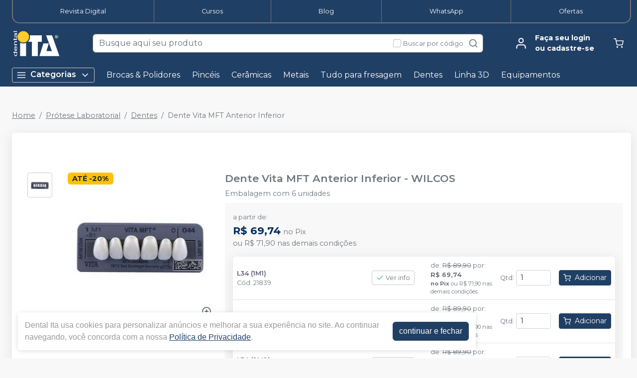

--- FILE ---
content_type: text/html; charset=utf-8
request_url: https://dentalita.com.br/dente-vita-mft-anterior-inferior-wilcos
body_size: 29585
content:
<!DOCTYPE html><html lang="ptbr"><head><meta charSet="utf-8"/><meta name="viewport" content="width=device-width"/><link rel="preconnect" href="https://fonts.googleapis.com"/><link rel="preconnect" href="https://fonts.gstatic.com" crossorigin="true"/><link rel="stylesheet" data-href="https://fonts.googleapis.com/css2?family=Montserrat:wght@300;400;600;700&amp;display=swap" data-optimized-fonts="true"/><style>
          :root {
            --bg: #f8f8f8;
            --bgSecondary: #f0f0f0;
            --layoutPrimary: #203f65;
            --layoutProductBtnBgColor: #24c819;
            --layoutSecondary: #203f65;
            --layoutTertiary: #203F65;
            --layoutQuarternary: #203F65;
            --textColorProductTitle: #6C757D;
            --textLayoutPrimary: #ffffff;
            --textLayoutSecondary: #ffffff;
            --textLayoutTertiary: #F8F8F8;
            --textLayoutQuartenary: #999;
            --elementLayoutSecondary: #203F65;
            --textElementLayoutSecondary: #F8F8F8;
            --borderLayoutPrimary: #727376;
            --borderLayoutSecondary: #CCC;
            --stimulusPrimary: #203F65;
            --textStimulusPrimary: #FFF;
            
            --stimulusSecondary: #FFC107;
            --textStimulusSecondary: #212529;
            --success: #203F65;
            --textPrice: #002F5E;
            --textSuccess: #ffffff;
            --fontFamily: Montserrat,sans-serif;
          }
        </style><link rel="shortcut icon" href="https://storage.googleapis.com/catalogo-mais-odonto.appspot.com/dental-ita/dental-ita-favicon.ico"/><script type="text/javascript" async="" src="https://d335luupugsy2.cloudfront.net/js/loader-scripts/45461ffd-9704-43c4-b812-a67035ad558a-loader.js"></script><title>Dente Vita MFT Anterior Inferior WILCOS - Dental Ita</title><meta name="robots" content="INDEX,FOLLOW"/><meta name="title" content="Dente Vita MFT Anterior Inferior WILCOS - Dental Ita"/><meta name="description" content="Embalagem com 6 unidades"/><meta property="og:title" content="Dente Vita MFT Anterior Inferior WILCOS - Dental Ita"/><meta property="og:url" content="https://dentalita.com.br/dente-vita-mft-anterior-inferior-wilcos"/><meta property="og:description" content="Embalagem com 6 unidades"/><meta property="og:image" content="https://storage.googleapis.com/catalogo-mais-odonto.appspot.com/photos/resize/dente-vita-mft-anterior-superior-044-1m1-wilcos-1665424042109-0_800x800.png"/><meta property="og:image:alt" content="Dental Ita"/><meta property="og:type" content="Website"/><meta property="og:locale" content="pt_BR"/><link rel="canonical" href="https://dentalita.com.br/dente-vita-mft-anterior-inferior-wilcos"/><meta name="next-head-count" content="20"/><link rel="manifest" href="/manifest.json"/><link rel="apple-touch-icon" href="https://storage.googleapis.com/catalogo-mais-odonto.appspot.com/dental-ita/dental-ita-favicon.ico"/><link rel="preload" href="/_next/static/css/3cd6dee424d372d9.css" as="style"/><link rel="stylesheet" href="/_next/static/css/3cd6dee424d372d9.css" data-n-g=""/><link rel="preload" href="/_next/static/css/e0a0257ac727a636.css" as="style"/><link rel="stylesheet" href="/_next/static/css/e0a0257ac727a636.css" data-n-p=""/><link rel="preload" href="/_next/static/css/390a4191b6d8e881.css" as="style"/><link rel="stylesheet" href="/_next/static/css/390a4191b6d8e881.css" data-n-p=""/><link rel="preload" href="/_next/static/css/827361a23875c0db.css" as="style"/><link rel="stylesheet" href="/_next/static/css/827361a23875c0db.css" data-n-p=""/><noscript data-n-css=""></noscript><script defer="" nomodule="" src="/_next/static/chunks/polyfills-42372ed130431b0a.js"></script><script src="/_next/static/chunks/webpack-4821da2866f884c3.js" defer=""></script><script src="/_next/static/chunks/framework-945b357d4a851f4b.js" defer=""></script><script src="/_next/static/chunks/main-6a9d4d5daea4a5c2.js" defer=""></script><script src="/_next/static/chunks/pages/_app-ccd3b5bd63580595.js" defer=""></script><script src="/_next/static/chunks/1910-d2695237ad841f69.js" defer=""></script><script src="/_next/static/chunks/8982-f6ca87123c14d744.js" defer=""></script><script src="/_next/static/chunks/3527-ef686532a809b4d1.js" defer=""></script><script src="/_next/static/chunks/9454-3bba3ad8628ec4ec.js" defer=""></script><script src="/_next/static/chunks/3797-688d03120d8a2859.js" defer=""></script><script src="/_next/static/chunks/953-a5b3d4dfff475cbe.js" defer=""></script><script src="/_next/static/chunks/2668-b69be5a2e6d1299f.js" defer=""></script><script src="/_next/static/chunks/5066-875977462cfb7189.js" defer=""></script><script src="/_next/static/chunks/pages/%5BproductSlug%5D-e1f965fa79aad190.js" defer=""></script><script src="/_next/static/ff5mgM7FAhGUqFes9SmKW/_buildManifest.js" defer=""></script><script src="/_next/static/ff5mgM7FAhGUqFes9SmKW/_ssgManifest.js" defer=""></script><link rel="stylesheet" href="https://fonts.googleapis.com/css2?family=Montserrat:wght@300;400;600;700&display=swap"/></head><body><noscript><iframe src="https://www.googletagmanager.com/ns.html?id=GTM-M7DTDWFB" height="0" width="0" style="display:none;visibility:hidden"></iframe></noscript><div id="__next"><div><header id="header" class="DefaultLayout_header__AsU14"><div></div><div class="mb-0"><div class="container"><ul class="DefaultLayout_headerMenu__wsWo9 HeaderMenu_headerMenu__ntOvW HeaderMenu_styled__dvien"><li><a href="https://www.calameo.com/read/0055289235b386c3f4092" target="_blank">Revista Digital </a></li><li><a href="https://www.calameo.com/subscriptions/7280071" target="_blank">Cursos</a></li><li><a href="https://dentalita.com.br/blog" target="_blank">Blog</a></li><li><a href="https://api.whatsapp.com/send?phone=551144690284&amp;text=Ol%C3%A1,%20estou%20no%20site%20e%20preciso%20de%20ajuda!" target="_blank">WhatsApp</a></li><li><a href="/ofertas" target="">Ofertas</a></li></ul><div class="DefaultLayout_header__primary__E8ku0 d-flex justify-content-between align-items-stretch flex-wrap flex-md-nowrap py-50"><div class="order-0 d-flex align-items-center"><button type="button" class="DefaultLayout_btnMenu__UE4DL btn-icon mr-50 d-lg-none btn btn-flat-secondary btn-lg"><svg xmlns="http://www.w3.org/2000/svg" width="26" height="26" viewBox="0 0 24 24" fill="none" stroke="currentColor" stroke-width="2" stroke-linecap="round" stroke-linejoin="round"><line x1="3" y1="12" x2="21" y2="12"></line><line x1="3" y1="6" x2="21" y2="6"></line><line x1="3" y1="18" x2="21" y2="18"></line></svg></button><h1 style="display:none">Dental Ita</h1><a class="DefaultLayout_logo__MRc3h" href="/"><img class="mr-50" src="https://storage.googleapis.com/catalogo-mais-odonto.appspot.com/dental-ita/dental-ita-branco.png" alt="Dental Ita" style="max-height:auto"/></a></div><div class="SearchInput_globalInputs__8g_hM order-3 order-md-1 mb-0 mt-1 mt-md-0 mx-md-4 w-100 d-md-flex align-items-center"><div id="globalSearch" class="SearchInput_globalSearch__4_Xke undefined position-relative customSearch form-group"><input placeholder="Busque aqui seu produto" type="text" class="form-control" value=""/><div class="SearchInput_globalSearch__target__fR5Cu"><svg xmlns="http://www.w3.org/2000/svg" width="20" height="20" viewBox="0 0 24 24" fill="none" stroke="currentColor" stroke-width="2" stroke-linecap="round" stroke-linejoin="round"><circle cx="11" cy="11" r="8"></circle><line x1="21" y1="21" x2="16.65" y2="16.65"></line></svg></div></div><div class="SearchInput_widgets__YwsDf"><label class="SearchInput_checkbox__hvM68 form-check-label"><input type="checkbox" class="form-check-input" id="allow"/> <span class="font-small-2">Buscar por código</span></label></div></div><div class="order-2 d-flex align-items-center"><a class="MyAccount_myAccount___rEuI" href="/login"><div><svg xmlns="http://www.w3.org/2000/svg" width="26" height="26" viewBox="0 0 24 24" fill="none" stroke="currentColor" stroke-width="2" stroke-linecap="round" stroke-linejoin="round"><path d="M20 21v-2a4 4 0 0 0-4-4H8a4 4 0 0 0-4 4v2"></path><circle cx="12" cy="7" r="4"></circle></svg></div><div><strong>Faça seu login<br/>ou cadastre-se</strong></div></a><button type="button" class="CartWidget_cartWidget__9OL6z position-relative btn-icon btn btn-secondary btn-lg"><svg xmlns="http://www.w3.org/2000/svg" width="20" height="20" viewBox="0 0 24 24" fill="none" stroke="currentColor" stroke-width="2" stroke-linecap="round" stroke-linejoin="round"><circle cx="9" cy="21" r="1"></circle><circle cx="20" cy="21" r="1"></circle><path d="M1 1h4l2.68 13.39a2 2 0 0 0 2 1.61h9.72a2 2 0 0 0 2-1.61L23 6H6"></path></svg><span class="badge-up badge badge-success badge-pill"></span></button></div></div></div><div class="DefaultLayout_menu__dBDSn "><div class="DefaultLayout_menu__container__dsDIF container"><div class="DefaultLayout_menu__content__nzszK"><button class=""><svg xmlns="http://www.w3.org/2000/svg" width="20" height="20" viewBox="0 0 24 24" fill="none" stroke="currentColor" stroke-width="2" stroke-linecap="round" stroke-linejoin="round" class="mr-50"><line x1="3" y1="12" x2="21" y2="12"></line><line x1="3" y1="6" x2="21" y2="6"></line><line x1="3" y1="18" x2="21" y2="18"></line></svg>Categorias<svg xmlns="http://www.w3.org/2000/svg" width="20" height="20" viewBox="0 0 24 24" fill="none" stroke="currentColor" stroke-width="2" stroke-linecap="round" stroke-linejoin="round" class="ml-50"><polyline points="6 9 12 15 18 9"></polyline></svg></button><div class="DefaultLayout_menu__menuCategories__zj7IV  "><ul><li class=" undefined"><a href="/categoria/biosseguranca/index">Biossegurança<!-- --> <svg xmlns="http://www.w3.org/2000/svg" width="20" height="20" viewBox="0 0 24 24" fill="none" stroke="currentColor" stroke-width="2" stroke-linecap="round" stroke-linejoin="round"><polyline points="9 18 15 12 9 6"></polyline></svg></a></li><li class=" undefined"><a href="/categoria/ceramica/index">Cerâmicas<!-- --> <svg xmlns="http://www.w3.org/2000/svg" width="20" height="20" viewBox="0 0 24 24" fill="none" stroke="currentColor" stroke-width="2" stroke-linecap="round" stroke-linejoin="round"><polyline points="9 18 15 12 9 6"></polyline></svg></a></li><li class=" undefined"><a href="/categoria/cimentos/index">Cimentos<!-- --> <svg xmlns="http://www.w3.org/2000/svg" width="20" height="20" viewBox="0 0 24 24" fill="none" stroke="currentColor" stroke-width="2" stroke-linecap="round" stroke-linejoin="round"><polyline points="9 18 15 12 9 6"></polyline></svg></a></li><li class=" undefined"><a href="/categoria/dentistica-e-estetica/index">Dentística e Estética<!-- --> <svg xmlns="http://www.w3.org/2000/svg" width="20" height="20" viewBox="0 0 24 24" fill="none" stroke="currentColor" stroke-width="2" stroke-linecap="round" stroke-linejoin="round"><polyline points="9 18 15 12 9 6"></polyline></svg></a></li><li class=" undefined"><a href="/categoria/endodontia/index">Endodontia<!-- --> <svg xmlns="http://www.w3.org/2000/svg" width="20" height="20" viewBox="0 0 24 24" fill="none" stroke="currentColor" stroke-width="2" stroke-linecap="round" stroke-linejoin="round"><polyline points="9 18 15 12 9 6"></polyline></svg></a></li><li class=" undefined"><a href="/categoria/equipamentos-perifericos-e-pecas-de-mao/index">Equipamentos <!-- --> <svg xmlns="http://www.w3.org/2000/svg" width="20" height="20" viewBox="0 0 24 24" fill="none" stroke="currentColor" stroke-width="2" stroke-linecap="round" stroke-linejoin="round"><polyline points="9 18 15 12 9 6"></polyline></svg></a></li><li class=" undefined"><a href="/categoria/equipamentos-laboratoriais/index">Equipamentos para Laboratório de Prótese<!-- --> <svg xmlns="http://www.w3.org/2000/svg" width="20" height="20" viewBox="0 0 24 24" fill="none" stroke="currentColor" stroke-width="2" stroke-linecap="round" stroke-linejoin="round"><polyline points="9 18 15 12 9 6"></polyline></svg></a></li><li class=" undefined"><a href="/categoria/instrumentais/index">Instrumentais<!-- --> <svg xmlns="http://www.w3.org/2000/svg" width="20" height="20" viewBox="0 0 24 24" fill="none" stroke="currentColor" stroke-width="2" stroke-linecap="round" stroke-linejoin="round"><polyline points="9 18 15 12 9 6"></polyline></svg></a></li><li class=" undefined"><a href="/categoria/instrumentais-protese-laboratoriais/index"> Instrumentais para Prótese <!-- --> <svg xmlns="http://www.w3.org/2000/svg" width="20" height="20" viewBox="0 0 24 24" fill="none" stroke="currentColor" stroke-width="2" stroke-linecap="round" stroke-linejoin="round"><polyline points="9 18 15 12 9 6"></polyline></svg></a></li><li class=" undefined"><a href="/categoria/moldagem/index">Moldagem e Modelo<!-- --> <svg xmlns="http://www.w3.org/2000/svg" width="20" height="20" viewBox="0 0 24 24" fill="none" stroke="currentColor" stroke-width="2" stroke-linecap="round" stroke-linejoin="round"><polyline points="9 18 15 12 9 6"></polyline></svg></a></li><li class=" undefined"><strong>Todas as categorias<!-- --> <svg xmlns="http://www.w3.org/2000/svg" width="20" height="20" viewBox="0 0 24 24" fill="none" stroke="currentColor" stroke-width="2" stroke-linecap="round" stroke-linejoin="round"><polyline points="9 18 15 12 9 6"></polyline></svg></strong></li></ul></div><ul class="DefaultLayout_desktopMenu__Hsotl"><li class=""><a href="/categoria/pontas-e-brocas/index" target="" title="Brocas &amp; Polidores">Brocas &amp; Polidores</a></li><li class=""><a href="https://dentalita.com.br/categoria/protese-clinica/pincel" target="" title="Pincéis">Pincéis</a></li><li class=""><a href="https://dentalita.com.br/categoria/ceramica/index" target="" title="Cerâmicas">Cerâmicas</a></li><li class=""><a href="/categoria/protese-laboratorial/liga-de-metal" target="" title="Metais">Metais</a></li><li class=""><a href="https://dentalita.com.br/categoria/fluxo-digital/index" target="" title="Tudo para fresagem">Tudo para fresagem</a></li><li class=""><a href="/categoria/protese-laboratorial/dentes" target="" title="Dentes">Dentes</a></li><li class=""><a href="https://dentalita.com.br/categoria/fluxo-digital/index" target="" title="Linha 3D">Linha 3D</a></li><li class=""><a href="https://dentalita.com.br/categoria/equipamentos-laboratoriais/index" target="" title="Equipamentos ">Equipamentos </a></li></ul><ul class="DefaultLayout_mobileHeaderMenu__kNMSl"><li><a href="https://www.calameo.com/read/0055289235b386c3f4092" target="_blank" title="Revista Digital ">Revista Digital </a></li><li><a href="https://www.calameo.com/subscriptions/7280071" target="_blank" title="Cursos">Cursos</a></li><li><a href="https://dentalita.com.br/blog" target="_blank" title="Blog">Blog</a></li><li><a href="https://api.whatsapp.com/send?phone=551144690284&amp;text=Ol%C3%A1,%20estou%20no%20site%20e%20preciso%20de%20ajuda!" target="_blank" title="WhatsApp">WhatsApp</a></li><li><a href="/ofertas" target="" title="Ofertas">Ofertas</a></li></ul></div><div class="DefaultLayout_menu__mask__pxww2 "></div></div></div></div></header><div id="layout-scrollable" class="DefaultLayout_layout__scrollable__M2qjL"><div class="DefaultLayout_mask__h6g8O "></div><div></div><div></div><div class="ecommerce-application mt-3 container"><nav class="mb-2 Breadcrumb_breadcrumb__TkZ_t undefined" aria-label="breadcrumb"><ol class="breadcrumb"><li class="breadcrumb-item"><a href="/"> <!-- -->Home<!-- --> </a></li><li class="breadcrumb-item"><a href="/categoria/protese-laboratorial/index"> <!-- -->Prótese Laboratorial<!-- --> </a></li><li class="breadcrumb-item"><a href="/categoria/protese-laboratorial/dentes"> <!-- -->Dentes<!-- --> </a></li><li class="active breadcrumb-item" aria-current="page"><span>Dente Vita MFT Anterior Inferior</span></li></ol></nav><div class="overflow-hidden app-ecommerce-details customProduct undefined card"><div class="card-body"><div class="my-lg-5 row"><div class="d-flex justify-content-center mb-2 mb-md-0 col-sm-12 col-lg-4"><div class="Product_photos__MVCxp"><ul><li><div><img src="https://storage.googleapis.com/catalogo-mais-odonto.appspot.com/photos/resize/dente-vita-mft-anterior-superior-044-1m1-wilcos-1665424042109-0_50x50.png" alt="Dente Vita MFT Anterior Inferior"/><div></div></div></li></ul><div class="Product_globalImg__NKoBv" id="target-zoom"><div></div><img src="https://storage.googleapis.com/catalogo-mais-odonto.appspot.com/photos/resize/dente-vita-mft-anterior-superior-044-1m1-wilcos-1665424042109-0_300x300.png" alt="Dente Vita MFT Anterior Inferior"/><svg xmlns="http://www.w3.org/2000/svg" width="24" height="24" viewBox="0 0 24 24" fill="none" stroke="currentColor" stroke-width="2" stroke-linecap="round" stroke-linejoin="round" class="Product_zoom__q9oxS"><circle cx="11" cy="11" r="8"></circle><line x1="21" y1="21" x2="16.65" y2="16.65"></line><line x1="11" y1="8" x2="11" y2="14"></line><line x1="8" y1="11" x2="14" y2="11"></line></svg></div></div></div><div class="col-sm-12 col-lg-8"><h1 class="p-title-subtitle-color">Dente Vita MFT Anterior Inferior<!-- --> - <!-- -->WILCOS</h1><p class="mb-50 p-title-subtitle-color">Embalagem com 6 unidades</p><div class="Product_boxChildrens__l_sbH"><div class="Product_cardChildrens__vdtyx undefined card"><div class="p-0 card-body"><table class="Product_table__sOQV8 m-0 table"><tbody><tr><td class="font-small-2"><div class="d-flex align-items-start"><div><span style="color:#5e5873;font-weight:600" class="d-block">L34 (1M1)</span><span class="d-block text-secondary">Cód. </span></div></div></td><td class="Product_tdInfo__nY6zZ"><div><button type="button" class="d-flex align-items-center font-small-2 Product_btnInfo__fBy0I btn btn-outline-secondary btn-sm"><svg xmlns="http://www.w3.org/2000/svg" width="15" height="15" viewBox="0 0 24 24" fill="none" stroke="#28c76f" stroke-width="2" stroke-linecap="round" stroke-linejoin="round" class="mr-25"><polyline points="20 6 9 17 4 12"></polyline></svg>Ver info</button></div></td><td></td><td class="Product_tdOut__85jTM text-start" colSpan="2"><span class="text-muted">Produto esgotado</span></td><td class="Product_tdAdd__Xi0Zp"><button type="button" style="white-space:nowrap" class="btn btn-secondary btn-sm">Avise-me</button></td></tr><tr><td class="font-small-2"><div class="d-flex align-items-start"><div><span style="color:#5e5873;font-weight:600" class="d-block">L34 (2M1)</span><span class="d-block text-secondary">Cód. </span></div></div></td><td class="Product_tdInfo__nY6zZ"><div><button type="button" class="d-flex align-items-center font-small-2 Product_btnInfo__fBy0I btn btn-outline-secondary btn-sm"><svg xmlns="http://www.w3.org/2000/svg" width="15" height="15" viewBox="0 0 24 24" fill="none" stroke="currentColor" stroke-width="2" stroke-linecap="round" stroke-linejoin="round" class="mr-25"><circle cx="12" cy="12" r="10"></circle><line x1="12" y1="16" x2="12" y2="12"></line><line x1="12" y1="8" x2="12.01" y2="8"></line></svg>Ver info</button></div></td><td></td><td class="Product_tdOut__85jTM text-start" colSpan="2"><span class="text-muted">Produto esgotado</span></td><td class="Product_tdAdd__Xi0Zp"><button type="button" style="white-space:nowrap" class="btn btn-secondary btn-sm">Avise-me</button></td></tr><tr><td class="font-small-2"><div class="d-flex align-items-start"><div><span style="color:#5e5873;font-weight:600" class="d-block">L34 (2M2)</span><span class="d-block text-secondary">Cód. </span></div></div></td><td class="Product_tdInfo__nY6zZ"><div><button type="button" class="d-flex align-items-center font-small-2 Product_btnInfo__fBy0I btn btn-outline-secondary btn-sm"><svg xmlns="http://www.w3.org/2000/svg" width="15" height="15" viewBox="0 0 24 24" fill="none" stroke="currentColor" stroke-width="2" stroke-linecap="round" stroke-linejoin="round" class="mr-25"><circle cx="12" cy="12" r="10"></circle><line x1="12" y1="16" x2="12" y2="12"></line><line x1="12" y1="8" x2="12.01" y2="8"></line></svg>Ver info</button></div></td><td></td><td class="Product_tdOut__85jTM text-start" colSpan="2"><span class="text-muted">Produto esgotado</span></td><td class="Product_tdAdd__Xi0Zp"><button type="button" style="white-space:nowrap" class="btn btn-secondary btn-sm">Avise-me</button></td></tr><tr><td class="font-small-2"><div class="d-flex align-items-start"><div><span style="color:#5e5873;font-weight:600" class="d-block">L37 (1M1)</span><span class="d-block text-secondary">Cód. </span></div></div></td><td class="Product_tdInfo__nY6zZ"><div><button type="button" class="d-flex align-items-center font-small-2 Product_btnInfo__fBy0I btn btn-outline-secondary btn-sm"><svg xmlns="http://www.w3.org/2000/svg" width="15" height="15" viewBox="0 0 24 24" fill="none" stroke="currentColor" stroke-width="2" stroke-linecap="round" stroke-linejoin="round" class="mr-25"><circle cx="12" cy="12" r="10"></circle><line x1="12" y1="16" x2="12" y2="12"></line><line x1="12" y1="8" x2="12.01" y2="8"></line></svg>Ver info</button></div></td><td></td><td class="Product_tdOut__85jTM text-start" colSpan="2"><span class="text-muted">Produto esgotado</span></td><td class="Product_tdAdd__Xi0Zp"><button type="button" style="white-space:nowrap" class="btn btn-secondary btn-sm">Avise-me</button></td></tr><tr><td class="font-small-2"><div class="d-flex align-items-start"><div><span style="color:#5e5873;font-weight:600" class="d-block">L37 (2M1)</span><span class="d-block text-secondary">Cód. </span></div></div></td><td class="Product_tdInfo__nY6zZ"><div><button type="button" class="d-flex align-items-center font-small-2 Product_btnInfo__fBy0I btn btn-outline-secondary btn-sm"><svg xmlns="http://www.w3.org/2000/svg" width="15" height="15" viewBox="0 0 24 24" fill="none" stroke="currentColor" stroke-width="2" stroke-linecap="round" stroke-linejoin="round" class="mr-25"><circle cx="12" cy="12" r="10"></circle><line x1="12" y1="16" x2="12" y2="12"></line><line x1="12" y1="8" x2="12.01" y2="8"></line></svg>Ver info</button></div></td><td></td><td class="Product_tdOut__85jTM text-start" colSpan="2"><span class="text-muted">Produto esgotado</span></td><td class="Product_tdAdd__Xi0Zp"><button type="button" style="white-space:nowrap" class="btn btn-secondary btn-sm">Avise-me</button></td></tr><tr><td class="font-small-2"><div class="d-flex align-items-start"><div><span style="color:#5e5873;font-weight:600" class="d-block">L37 (2M2)</span><span class="d-block text-secondary">Cód. </span></div></div></td><td class="Product_tdInfo__nY6zZ"><div><button type="button" class="d-flex align-items-center font-small-2 Product_btnInfo__fBy0I btn btn-outline-secondary btn-sm"><svg xmlns="http://www.w3.org/2000/svg" width="15" height="15" viewBox="0 0 24 24" fill="none" stroke="currentColor" stroke-width="2" stroke-linecap="round" stroke-linejoin="round" class="mr-25"><circle cx="12" cy="12" r="10"></circle><line x1="12" y1="16" x2="12" y2="12"></line><line x1="12" y1="8" x2="12.01" y2="8"></line></svg>Ver info</button></div></td><td></td><td class="Product_tdOut__85jTM text-start" colSpan="2"><span class="text-muted">Produto esgotado</span></td><td class="Product_tdAdd__Xi0Zp"><button type="button" style="white-space:nowrap" class="btn btn-secondary btn-sm">Avise-me</button></td></tr><tr><td class="font-small-2"><div class="d-flex align-items-start"><div><span style="color:#5e5873;font-weight:600" class="d-block">L37 (3M2)</span><span class="d-block text-secondary">Cód. </span></div></div></td><td class="Product_tdInfo__nY6zZ"><div><button type="button" class="d-flex align-items-center font-small-2 Product_btnInfo__fBy0I btn btn-outline-secondary btn-sm"><svg xmlns="http://www.w3.org/2000/svg" width="15" height="15" viewBox="0 0 24 24" fill="none" stroke="currentColor" stroke-width="2" stroke-linecap="round" stroke-linejoin="round" class="mr-25"><circle cx="12" cy="12" r="10"></circle><line x1="12" y1="16" x2="12" y2="12"></line><line x1="12" y1="8" x2="12.01" y2="8"></line></svg>Ver info</button></div></td><td></td><td class="Product_tdOut__85jTM text-start" colSpan="2"><span class="text-muted">Produto esgotado</span></td><td class="Product_tdAdd__Xi0Zp"><button type="button" style="white-space:nowrap" class="btn btn-secondary btn-sm">Avise-me</button></td></tr><tr><td class="font-small-2"><div class="d-flex align-items-start"><div><span style="color:#5e5873;font-weight:600" class="d-block">L37LN (1M1)</span><span class="d-block text-secondary">Cód. </span></div></div></td><td class="Product_tdInfo__nY6zZ"><div><button type="button" class="d-flex align-items-center font-small-2 Product_btnInfo__fBy0I btn btn-outline-secondary btn-sm"><svg xmlns="http://www.w3.org/2000/svg" width="15" height="15" viewBox="0 0 24 24" fill="none" stroke="currentColor" stroke-width="2" stroke-linecap="round" stroke-linejoin="round" class="mr-25"><circle cx="12" cy="12" r="10"></circle><line x1="12" y1="16" x2="12" y2="12"></line><line x1="12" y1="8" x2="12.01" y2="8"></line></svg>Ver info</button></div></td><td></td><td class="Product_tdOut__85jTM text-start" colSpan="2"><span class="text-muted">Produto esgotado</span></td><td class="Product_tdAdd__Xi0Zp"><button type="button" style="white-space:nowrap" class="btn btn-secondary btn-sm">Avise-me</button></td></tr><tr><td class="font-small-2"><div class="d-flex align-items-start"><div><span style="color:#5e5873;font-weight:600" class="d-block">L37LN (2M1)</span><span class="d-block text-secondary">Cód. </span></div></div></td><td class="Product_tdInfo__nY6zZ"><div><button type="button" class="d-flex align-items-center font-small-2 Product_btnInfo__fBy0I btn btn-outline-secondary btn-sm"><svg xmlns="http://www.w3.org/2000/svg" width="15" height="15" viewBox="0 0 24 24" fill="none" stroke="currentColor" stroke-width="2" stroke-linecap="round" stroke-linejoin="round" class="mr-25"><circle cx="12" cy="12" r="10"></circle><line x1="12" y1="16" x2="12" y2="12"></line><line x1="12" y1="8" x2="12.01" y2="8"></line></svg>Ver info</button></div></td><td></td><td class="Product_tdOut__85jTM text-start" colSpan="2"><span class="text-muted">Produto esgotado</span></td><td class="Product_tdAdd__Xi0Zp"><button type="button" style="white-space:nowrap" class="btn btn-secondary btn-sm">Avise-me</button></td></tr><tr><td class="font-small-2"><div class="d-flex align-items-start"><div><span style="color:#5e5873;font-weight:600" class="d-block">L37LN (2M2)</span><span class="d-block text-secondary">Cód. </span></div></div></td><td class="Product_tdInfo__nY6zZ"><div><button type="button" class="d-flex align-items-center font-small-2 Product_btnInfo__fBy0I btn btn-outline-secondary btn-sm"><svg xmlns="http://www.w3.org/2000/svg" width="15" height="15" viewBox="0 0 24 24" fill="none" stroke="currentColor" stroke-width="2" stroke-linecap="round" stroke-linejoin="round" class="mr-25"><circle cx="12" cy="12" r="10"></circle><line x1="12" y1="16" x2="12" y2="12"></line><line x1="12" y1="8" x2="12.01" y2="8"></line></svg>Ver info</button></div></td><td></td><td class="Product_tdOut__85jTM text-start" colSpan="2"><span class="text-muted">Produto esgotado</span></td><td class="Product_tdAdd__Xi0Zp"><button type="button" style="white-space:nowrap" class="btn btn-secondary btn-sm">Avise-me</button></td></tr><tr><td class="font-small-2"><div class="d-flex align-items-start"><div><span style="color:#5e5873;font-weight:600" class="d-block">L37LN (3M2)</span><span class="d-block text-secondary">Cód. </span></div></div></td><td class="Product_tdInfo__nY6zZ"><div><button type="button" class="d-flex align-items-center font-small-2 Product_btnInfo__fBy0I btn btn-outline-secondary btn-sm"><svg xmlns="http://www.w3.org/2000/svg" width="15" height="15" viewBox="0 0 24 24" fill="none" stroke="currentColor" stroke-width="2" stroke-linecap="round" stroke-linejoin="round" class="mr-25"><circle cx="12" cy="12" r="10"></circle><line x1="12" y1="16" x2="12" y2="12"></line><line x1="12" y1="8" x2="12.01" y2="8"></line></svg>Ver info</button></div></td><td></td><td class="Product_tdOut__85jTM text-start" colSpan="2"><span class="text-muted">Produto esgotado</span></td><td class="Product_tdAdd__Xi0Zp"><button type="button" style="white-space:nowrap" class="btn btn-secondary btn-sm">Avise-me</button></td></tr><tr><td class="font-small-2"><div class="d-flex align-items-start"><div><span style="color:#5e5873;font-weight:600" class="d-block">L40 (1M1)</span><span class="d-block text-secondary">Cód. </span></div></div></td><td class="Product_tdInfo__nY6zZ"><div><button type="button" class="d-flex align-items-center font-small-2 Product_btnInfo__fBy0I btn btn-outline-secondary btn-sm"><svg xmlns="http://www.w3.org/2000/svg" width="15" height="15" viewBox="0 0 24 24" fill="none" stroke="currentColor" stroke-width="2" stroke-linecap="round" stroke-linejoin="round" class="mr-25"><circle cx="12" cy="12" r="10"></circle><line x1="12" y1="16" x2="12" y2="12"></line><line x1="12" y1="8" x2="12.01" y2="8"></line></svg>Ver info</button></div></td><td></td><td class="Product_tdOut__85jTM text-start" colSpan="2"><span class="text-muted">Produto esgotado</span></td><td class="Product_tdAdd__Xi0Zp"><button type="button" style="white-space:nowrap" class="btn btn-secondary btn-sm">Avise-me</button></td></tr><tr><td class="font-small-2"><div class="d-flex align-items-start"><div><span style="color:#5e5873;font-weight:600" class="d-block">L40 (2M1)</span><span class="d-block text-secondary">Cód. </span></div></div></td><td class="Product_tdInfo__nY6zZ"><div><button type="button" class="d-flex align-items-center font-small-2 Product_btnInfo__fBy0I btn btn-outline-secondary btn-sm"><svg xmlns="http://www.w3.org/2000/svg" width="15" height="15" viewBox="0 0 24 24" fill="none" stroke="currentColor" stroke-width="2" stroke-linecap="round" stroke-linejoin="round" class="mr-25"><circle cx="12" cy="12" r="10"></circle><line x1="12" y1="16" x2="12" y2="12"></line><line x1="12" y1="8" x2="12.01" y2="8"></line></svg>Ver info</button></div></td><td></td><td class="Product_tdOut__85jTM text-start" colSpan="2"><span class="text-muted">Produto esgotado</span></td><td class="Product_tdAdd__Xi0Zp"><button type="button" style="white-space:nowrap" class="btn btn-secondary btn-sm">Avise-me</button></td></tr><tr><td class="font-small-2"><div class="d-flex align-items-start"><div><span style="color:#5e5873;font-weight:600" class="d-block">L40 (2M2)</span><span class="d-block text-secondary">Cód. </span></div></div></td><td class="Product_tdInfo__nY6zZ"><div><button type="button" class="d-flex align-items-center font-small-2 Product_btnInfo__fBy0I btn btn-outline-secondary btn-sm"><svg xmlns="http://www.w3.org/2000/svg" width="15" height="15" viewBox="0 0 24 24" fill="none" stroke="currentColor" stroke-width="2" stroke-linecap="round" stroke-linejoin="round" class="mr-25"><circle cx="12" cy="12" r="10"></circle><line x1="12" y1="16" x2="12" y2="12"></line><line x1="12" y1="8" x2="12.01" y2="8"></line></svg>Ver info</button></div></td><td></td><td class="Product_tdOut__85jTM text-start" colSpan="2"><span class="text-muted">Produto esgotado</span></td><td class="Product_tdAdd__Xi0Zp"><button type="button" style="white-space:nowrap" class="btn btn-secondary btn-sm">Avise-me</button></td></tr><tr><td class="font-small-2"><div class="d-flex align-items-start"><div><span style="color:#5e5873;font-weight:600" class="d-block">L40 (3M2)</span><span class="d-block text-secondary">Cód. </span></div></div></td><td class="Product_tdInfo__nY6zZ"><div><button type="button" class="d-flex align-items-center font-small-2 Product_btnInfo__fBy0I btn btn-outline-secondary btn-sm"><svg xmlns="http://www.w3.org/2000/svg" width="15" height="15" viewBox="0 0 24 24" fill="none" stroke="currentColor" stroke-width="2" stroke-linecap="round" stroke-linejoin="round" class="mr-25"><circle cx="12" cy="12" r="10"></circle><line x1="12" y1="16" x2="12" y2="12"></line><line x1="12" y1="8" x2="12.01" y2="8"></line></svg>Ver info</button></div></td><td></td><td class="Product_tdOut__85jTM text-start" colSpan="2"><span class="text-muted">Produto esgotado</span></td><td class="Product_tdAdd__Xi0Zp"><button type="button" style="white-space:nowrap" class="btn btn-secondary btn-sm">Avise-me</button></td></tr><tr><td class="font-small-2"><div class="d-flex align-items-start"><div><span style="color:#5e5873;font-weight:600" class="d-block">(2L1.5)</span><span class="d-block text-secondary">Cód. </span></div></div></td><td class="Product_tdInfo__nY6zZ"><div><button type="button" class="d-flex align-items-center font-small-2 Product_btnInfo__fBy0I btn btn-outline-secondary btn-sm"><svg xmlns="http://www.w3.org/2000/svg" width="15" height="15" viewBox="0 0 24 24" fill="none" stroke="currentColor" stroke-width="2" stroke-linecap="round" stroke-linejoin="round" class="mr-25"><circle cx="12" cy="12" r="10"></circle><line x1="12" y1="16" x2="12" y2="12"></line><line x1="12" y1="8" x2="12.01" y2="8"></line></svg>Ver info</button></div></td><td></td><td class="Product_tdOut__85jTM text-start" colSpan="2"><span class="text-muted">Produto esgotado</span></td><td class="Product_tdAdd__Xi0Zp"><button type="button" style="white-space:nowrap" class="btn btn-secondary btn-sm">Avise-me</button></td></tr><tr><td class="font-small-2"><div class="d-flex align-items-start"><div><span style="color:#5e5873;font-weight:600" class="d-block"> (3R2.5)</span><span class="d-block text-secondary">Cód. </span></div></div></td><td class="Product_tdInfo__nY6zZ"><div><button type="button" class="d-flex align-items-center font-small-2 Product_btnInfo__fBy0I btn btn-outline-secondary btn-sm"><svg xmlns="http://www.w3.org/2000/svg" width="15" height="15" viewBox="0 0 24 24" fill="none" stroke="currentColor" stroke-width="2" stroke-linecap="round" stroke-linejoin="round" class="mr-25"><circle cx="12" cy="12" r="10"></circle><line x1="12" y1="16" x2="12" y2="12"></line><line x1="12" y1="8" x2="12.01" y2="8"></line></svg>Ver info</button></div></td><td></td><td class="Product_tdOut__85jTM text-start" colSpan="2"><span class="text-muted">Produto esgotado</span></td><td class="Product_tdAdd__Xi0Zp"><button type="button" style="white-space:nowrap" class="btn btn-secondary btn-sm">Avise-me</button></td></tr><tr><td class="font-small-2"><div class="d-flex align-items-start"><div><span style="color:#5e5873;font-weight:600" class="d-block">L37 (2L1,5)</span><span class="d-block text-secondary">Cód. </span></div></div></td><td class="Product_tdInfo__nY6zZ"><div><button type="button" class="d-flex align-items-center font-small-2 Product_btnInfo__fBy0I btn btn-outline-secondary btn-sm"><svg xmlns="http://www.w3.org/2000/svg" width="15" height="15" viewBox="0 0 24 24" fill="none" stroke="currentColor" stroke-width="2" stroke-linecap="round" stroke-linejoin="round" class="mr-25"><circle cx="12" cy="12" r="10"></circle><line x1="12" y1="16" x2="12" y2="12"></line><line x1="12" y1="8" x2="12.01" y2="8"></line></svg>Ver info</button></div></td><td></td><td class="Product_tdOut__85jTM text-start" colSpan="2"><span class="text-muted">Produto esgotado</span></td><td class="Product_tdAdd__Xi0Zp"><button type="button" style="white-space:nowrap" class="btn btn-secondary btn-sm">Avise-me</button></td></tr><tr><td class="font-small-2"><div class="d-flex align-items-start"><div><span style="color:#5e5873;font-weight:600" class="d-block">L37 (3L2,5)</span><span class="d-block text-secondary">Cód. </span></div></div></td><td class="Product_tdInfo__nY6zZ"><div><button type="button" class="d-flex align-items-center font-small-2 Product_btnInfo__fBy0I btn btn-outline-secondary btn-sm"><svg xmlns="http://www.w3.org/2000/svg" width="15" height="15" viewBox="0 0 24 24" fill="none" stroke="currentColor" stroke-width="2" stroke-linecap="round" stroke-linejoin="round" class="mr-25"><circle cx="12" cy="12" r="10"></circle><line x1="12" y1="16" x2="12" y2="12"></line><line x1="12" y1="8" x2="12.01" y2="8"></line></svg>Ver info</button></div></td><td></td><td class="Product_tdOut__85jTM text-start" colSpan="2"><span class="text-muted">Produto esgotado</span></td><td class="Product_tdAdd__Xi0Zp"><button type="button" style="white-space:nowrap" class="btn btn-secondary btn-sm">Avise-me</button></td></tr><tr><td class="font-small-2"><div class="d-flex align-items-start"><div><span style="color:#5e5873;font-weight:600" class="d-block">L37LN (A3,5)</span><span class="d-block text-secondary">Cód. </span></div></div></td><td class="Product_tdInfo__nY6zZ"><div><button type="button" class="d-flex align-items-center font-small-2 Product_btnInfo__fBy0I btn btn-outline-secondary btn-sm"><svg xmlns="http://www.w3.org/2000/svg" width="15" height="15" viewBox="0 0 24 24" fill="none" stroke="currentColor" stroke-width="2" stroke-linecap="round" stroke-linejoin="round" class="mr-25"><circle cx="12" cy="12" r="10"></circle><line x1="12" y1="16" x2="12" y2="12"></line><line x1="12" y1="8" x2="12.01" y2="8"></line></svg>Ver info</button></div></td><td></td><td class="Product_tdOut__85jTM text-start" colSpan="2"><span class="text-muted">Produto esgotado</span></td><td class="Product_tdAdd__Xi0Zp"><button type="button" style="white-space:nowrap" class="btn btn-secondary btn-sm">Avise-me</button></td></tr><tr><td class="font-small-2"><div class="d-flex align-items-start"><div><span style="color:#5e5873;font-weight:600" class="d-block">L40 (2L1,5)</span><span class="d-block text-secondary">Cód. </span></div></div></td><td class="Product_tdInfo__nY6zZ"><div><button type="button" class="d-flex align-items-center font-small-2 Product_btnInfo__fBy0I btn btn-outline-secondary btn-sm"><svg xmlns="http://www.w3.org/2000/svg" width="15" height="15" viewBox="0 0 24 24" fill="none" stroke="currentColor" stroke-width="2" stroke-linecap="round" stroke-linejoin="round" class="mr-25"><circle cx="12" cy="12" r="10"></circle><line x1="12" y1="16" x2="12" y2="12"></line><line x1="12" y1="8" x2="12.01" y2="8"></line></svg>Ver info</button></div></td><td></td><td class="Product_tdOut__85jTM text-start" colSpan="2"><span class="text-muted">Produto esgotado</span></td><td class="Product_tdAdd__Xi0Zp"><button type="button" style="white-space:nowrap" class="btn btn-secondary btn-sm">Avise-me</button></td></tr><tr><td class="font-small-2"><div class="d-flex align-items-start"><div><span style="color:#5e5873;font-weight:600" class="d-block">L40 (3L1,5)</span><span class="d-block text-secondary">Cód. </span></div></div></td><td class="Product_tdInfo__nY6zZ"><div><button type="button" class="d-flex align-items-center font-small-2 Product_btnInfo__fBy0I btn btn-outline-secondary btn-sm"><svg xmlns="http://www.w3.org/2000/svg" width="15" height="15" viewBox="0 0 24 24" fill="none" stroke="currentColor" stroke-width="2" stroke-linecap="round" stroke-linejoin="round" class="mr-25"><circle cx="12" cy="12" r="10"></circle><line x1="12" y1="16" x2="12" y2="12"></line><line x1="12" y1="8" x2="12.01" y2="8"></line></svg>Ver info</button></div></td><td></td><td class="Product_tdOut__85jTM text-start" colSpan="2"><span class="text-muted">Produto esgotado</span></td><td class="Product_tdAdd__Xi0Zp"><button type="button" style="white-space:nowrap" class="btn btn-secondary btn-sm">Avise-me</button></td></tr><tr><td class="font-small-2"><div class="d-flex align-items-start"><div><span style="color:#5e5873;font-weight:600" class="d-block">L40 (3L2,5)</span><span class="d-block text-secondary">Cód. </span></div></div></td><td class="Product_tdInfo__nY6zZ"><div><button type="button" class="d-flex align-items-center font-small-2 Product_btnInfo__fBy0I btn btn-outline-secondary btn-sm"><svg xmlns="http://www.w3.org/2000/svg" width="15" height="15" viewBox="0 0 24 24" fill="none" stroke="currentColor" stroke-width="2" stroke-linecap="round" stroke-linejoin="round" class="mr-25"><circle cx="12" cy="12" r="10"></circle><line x1="12" y1="16" x2="12" y2="12"></line><line x1="12" y1="8" x2="12.01" y2="8"></line></svg>Ver info</button></div></td><td></td><td class="Product_tdOut__85jTM text-start" colSpan="2"><span class="text-muted">Produto esgotado</span></td><td class="Product_tdAdd__Xi0Zp"><button type="button" style="white-space:nowrap" class="btn btn-secondary btn-sm">Avise-me</button></td></tr><tr><td class="font-small-2"><div class="d-flex align-items-start"><div><span style="color:#5e5873;font-weight:600" class="d-block">L40(3R2,5)</span><span class="d-block text-secondary">Cód. </span></div></div></td><td class="Product_tdInfo__nY6zZ"><div><button type="button" class="d-flex align-items-center font-small-2 Product_btnInfo__fBy0I btn btn-outline-secondary btn-sm"><svg xmlns="http://www.w3.org/2000/svg" width="15" height="15" viewBox="0 0 24 24" fill="none" stroke="currentColor" stroke-width="2" stroke-linecap="round" stroke-linejoin="round" class="mr-25"><circle cx="12" cy="12" r="10"></circle><line x1="12" y1="16" x2="12" y2="12"></line><line x1="12" y1="8" x2="12.01" y2="8"></line></svg>Ver info</button></div></td><td></td><td class="Product_tdOut__85jTM text-start" colSpan="2"><span class="text-muted">Produto esgotado</span></td><td class="Product_tdAdd__Xi0Zp"><button type="button" style="white-space:nowrap" class="btn btn-secondary btn-sm">Avise-me</button></td></tr></tbody></table></div></div></div><div class="mt-2"><div class="Product_boxChildrens__l_sbH undefined card"><div class="w-100 card-body"><h4 class="font-small-4 mb-1"><svg xmlns="http://www.w3.org/2000/svg" width="24" height="24" viewBox="0 0 24 24" fill="none" stroke="currentColor" stroke-width="2" stroke-linecap="round" stroke-linejoin="round" class="mr-25"><rect x="1" y="3" width="15" height="13"></rect><polygon points="16 8 20 8 23 11 23 16 16 16 16 8"></polygon><circle cx="5.5" cy="18.5" r="2.5"></circle><circle cx="18.5" cy="18.5" r="2.5"></circle></svg><strong>Calcule frete e prazo</strong></h4><div class="input-group"><input placeholder="Informe o seu CEP" class="form-control" type="tel" autoComplete="off" value=""/><button type="button" class="btn btn-secondary">Calcular</button></div><a class="ShippingCalc_iDontKnow__McU4M" href="https://buscacepinter.correios.com.br/app/endereco/index.php" target="_blank" title="Descobrir CEP">Não sei o meu CEP</a></div></div></div><div class="Product_description__NLPW3 mt-2"><p><strong>Descri&ccedil;&atilde;o:</strong></p>
<p><strong>VITA MFT &ndash; A nova refer&ecirc;ncia em est&eacute;tica</strong></p>
<p>A morfologia natural dos dentes anteriores VITA MFT apresenta os contatos proximais na regi&atilde;o do ter&ccedil;o incisal numa posi&ccedil;&atilde;o mais para palatinal,o que permite uma seq&uuml;&ecirc;ncia de montagem de dentes mais simples e objetiva.<br />A correta curvatura anat&oacute;mica das faces vestibulares auxilia no adequado posicionamento fisiol&oacute;gico dos dentes, onde os colos dent&aacute;rios um pouco mais largos permitem uma configura&ccedil;&atilde;o natural da papila de acordo com a idade do paciente.</p></div></div><div class="col"></div></div></div></div><div></div><div></div></div><footer class="Footer_footer__C4QQr" id="footer"><div class="Footer_primary__eYnfQ mt-2"><div class="Footer_suggestion__DMPHF"><div class="container"><span><strong>Não achou algum produto?</strong> <!-- -->Sugira para a<!-- --> <!-- -->Dental Ita</span><a class="btn" title="Sugerir produtos" href="/fale-conosco">Sugerir produtos</a></div></div><div class="py-3 container"><div class="row"><div class="col-md-4 col-lg-3"><img class="Footer_logo__YSRgj" src="https://storage.googleapis.com/catalogo-mais-odonto.appspot.com/dental-ita/dental-ita-branco.png" alt="Dental Ita"/><ul class="Footer_menu__HubkJ"><li><h4>Central do Cliente</h4><ul><li><a href="/conteudo/institucional" title="Institucional" target="">Institucional</a></li><li><a href="/conteudo/politica-de-frete" title="Política de Frete" target="">Política de Frete</a></li><li><a href="/conteudo/politica-comercial" title="Política Comercial" target="">Política Comercial</a></li><li><a href="/conteudo/trocas-e-devoluces" title="Trocas e Devoluções" target="">Trocas e Devoluções</a></li><li><a href="https://www.procon.sp.gov.br/wp-content/uploads/files/CDCcompleto.pdf" title="Código de Defesa do Consumidor" target="_blank">Código de Defesa do Consumidor</a></li><li><a href="https://www.calameo.com/subscriptions/5616796" title="Carta Molde" target="_blank">Carta Molde</a></li><li><a href="https://www.calameo.com/subscriptions/7280071 " title="Cursos" target="">Cursos</a></li><li><a href="https://api.whatsapp.com/send?phone=551144690284&amp;text=Ol%C3%A1,%20estou%20no%20site%20e%20preciso%20de%20ajuda!" title="WhatsApp" target="_blank">WhatsApp</a></li><li><a href="https://dentalita.vagas.solides.com.br" title="Trabalhe Conosco" target="_blank">Trabalhe Conosco</a></li></ul></li><li><h4>Privacidade e Segurança</h4><ul><li><a href="/conteudo/politica-de-privacidade" title="Política de Privacidade - LGPD" target="">Política de Privacidade - LGPD</a></li></ul></li></ul></div><div class="Footer_colContent___srdz col-md-8 col-lg-5"><div><h4><span>Acompanhe nas</span> <!-- -->Redes Sociais</h4><ul class="Footer_social__kCTu_"><li><a class="trigger-gtm-whats" href="https://api.whatsapp.com/send?phone=551144690284&amp;text= Olá! Encontrei vocês pelo site e preciso de ajuda para finalizar meu pedido. [ORIGEM: SITE]" title="WhatsApp Dental Ita" target="_blank"><svg height="56.6934px" version="1.1" viewBox="0 0 56.6934 56.6934" width="56.6934px" xml:space="preserve" xmlns="http://www.w3.org/2000/svg" xmlns:xlink="http://www.w3.org/1999/xlink"><g><path d="M29.7518,16.1734c-6.7766,0-12.2879,5.5108-12.2905,12.2844c-0.001,2.3214,0.6486,4.5821,1.8783,6.5381l0.2922,0.4648   l-1.2411,4.5334l4.6498-1.2197l0.4485,0.2662c1.8863,1.1193,4.0485,1.7116,6.2529,1.7125h0.005   c6.7715,0,12.2826-5.5113,12.2853-12.2855c0.0013-3.2826-1.2754-6.3693-3.5948-8.6915   C36.1179,17.4541,33.0332,16.1744,29.7518,16.1734z M36.9781,33.7399c-0.3077,0.8626-1.7833,1.65-2.4929,1.756   c-0.6364,0.0952-1.4415,0.1348-2.3262-0.1463c-0.5364-0.1702-1.2243-0.3975-2.1055-0.778   c-3.7049-1.5998-6.1246-5.3301-6.3092-5.5767c-0.1846-0.2464-1.5081-2.0026-1.5081-3.8206c0-1.8177,0.9542-2.7113,1.2927-3.0811   c0.3384-0.3696,0.7386-0.4621,0.9848-0.4621c0.2462,0,0.4927,0.0023,0.7078,0.013c0.2267,0.0115,0.5312-0.0861,0.8311,0.634   c0.3077,0.7396,1.0463,2.5575,1.1387,2.7424c0.0924,0.1848,0.1539,0.4005,0.0308,0.647c-0.1231,0.2463-0.1846,0.4005-0.3693,0.6161   c-0.1846,0.2157-0.3879,0.4815-0.554,0.647c-0.1849,0.1842-0.3774,0.3841-0.162,0.7537c0.2155,0.3699,0.9567,1.5792,2.0547,2.5586   c1.4106,1.2582,2.6007,1.6482,2.97,1.8331c0.3693,0.185,0.5848,0.1539,0.8002-0.0924c0.2155-0.2465,0.9233-1.0785,1.1695-1.4482   c0.2462-0.3696,0.4924-0.308,0.8309-0.1848c0.3385,0.1234,2.1544,1.0167,2.5237,1.2015c0.3693,0.1849,0.6155,0.2774,0.7078,0.4315   C37.2859,32.1375,37.2859,32.877,36.9781,33.7399z"></path><path d="M29.2066,4.3736c-13.5996,0-24.625,11.0234-24.625,24.623s11.0254,24.625,24.625,24.625   c13.5986,0,24.624-11.0254,24.624-24.625S42.8052,4.3736,29.2066,4.3736z M29.747,43.2496   C29.7465,43.2496,29.7473,43.2496,29.747,43.2496h-0.0061c-2.4738-0.0009-4.9047-0.6216-7.0635-1.7991l-7.8357,2.0554l2.097-7.6594   c-1.2935-2.2416-1.9741-4.7843-1.973-7.3895c0.0032-8.1496,6.6341-14.78,14.7812-14.78c3.954,0.0016,7.6653,1.5409,10.4559,4.3348   c2.7907,2.7938,4.3268,6.5074,4.3253,10.457C44.5246,36.6185,37.8933,43.2496,29.747,43.2496z"></path></g></svg></a></li><li><a href="https://www.instagram.com/dental.ita" title="Instagram Dental Ita" target="_blank"><svg xmlns="http://www.w3.org/2000/svg" xmlns:xlink="http://www.w3.org/1999/xlink" height="56.7px" id="Layer_1" enable-background="enable-background:new 0 0 56.7 56.7" version="1.1" viewBox="0 0 56.7 56.7" width="56.7px" xml:space="preserve"><g><circle cx="28.1" cy="30" r="4.4"></circle><path d="M33.6,19.2h-11c-1.6,0-3,0.5-3.9,1.4c-0.9,0.9-1.4,2.3-1.4,3.9v11c0,1.6,0.5,3,1.5,4c1,0.9,2.3,1.4,3.9,1.4h10.9   c1.6,0,3-0.5,3.9-1.4c1-0.9,1.5-2.3,1.5-3.9v-11c0-1.6-0.5-2.9-1.4-3.9C36.6,19.7,35.3,19.2,33.6,19.2z M28.1,36.8   c-3.8,0-6.8-3.1-6.8-6.8c0-3.8,3.1-6.8,6.8-6.8S35,26.2,35,30C35,33.8,31.9,36.8,28.1,36.8z M35.2,24.5c-0.9,0-1.6-0.7-1.6-1.6   s0.7-1.6,1.6-1.6s1.6,0.7,1.6,1.6S36.1,24.5,35.2,24.5z"></path><path d="M28.3,5.2c-13.6,0-24.6,11-24.6,24.6c0,13.6,11,24.6,24.6,24.6c13.6,0,24.6-11,24.6-24.6C53,16.2,41.9,5.2,28.3,5.2z    M41.4,35.6c0,2.3-0.8,4.3-2.2,5.7c-1.4,1.4-3.4,2.1-5.6,2.1H22.7c-2.2,0-4.2-0.7-5.6-2.1c-1.5-1.4-2.2-3.4-2.2-5.7v-11   c0-4.6,3.1-7.8,7.8-7.8h11c2.3,0,4.2,0.8,5.6,2.2c1.4,1.4,2.1,3.3,2.1,5.6V35.6z"></path></g></svg></a></li><li><a href="https://www.youtube.com/channel/UC-rdRELwHLGs4OwoscyRXPw" title="Youtube Dental Ita" target="_blank"><svg height="56.7px" width="56.7px" version="1.1" id="Layer_1" viewBox="0 0 56.7 56.7"><g><polygon points="24,20.5 24,36.2 35.7,28.35"></polygon><path d="M28.35,2.83c-14.1,0-25.52,11.42-25.52,25.52s11.42,25.52,25.52,25.52s25.52-11.42,25.52-25.52S42.45,2.83,28.35,2.83z M42.5,33.8c0,2.2-1.8,4-4,4H18.2c-2.2,0-4-1.8-4-4v-10.9c0-2.2,1.8-4,4-4h20.3c2.2,0,4,1.8,4,4V33.8z"></path></g></svg></a></li><li><a href="https://www.facebook.com/dentalita.com.br" title="Facebook Dental Ita" target="_blank"><svg xmlns="http://www.w3.org/2000/svg" xmlns:xlink="http://www.w3.org/1999/xlink" enable-background="new 0 0 56.693 56.693" height="56.693px" id="Layer_1" version="1.1" viewBox="0 0 56.693 56.693" width="56.693px" xml:space="preserve"><path d="M28.347,5.157c-13.6,0-24.625,11.027-24.625,24.625c0,13.6,11.025,24.623,24.625,24.623c13.6,0,24.625-11.023,24.625-24.623  C52.972,16.184,41.946,5.157,28.347,5.157z M34.864,29.679h-4.264c0,6.814,0,15.207,0,15.207h-6.32c0,0,0-8.307,0-15.207h-3.006  V24.31h3.006v-3.479c0-2.49,1.182-6.377,6.379-6.377l4.68,0.018v5.215c0,0-2.846,0-3.398,0c-0.555,0-1.34,0.277-1.34,1.461v3.163  h4.818L34.864,29.679z"></path></svg></a></li><li><a href="https://br.linkedin.com/company/dental-ita" title="LinkedIn Dental Ita" target="_blank"><svg width="50" height="50" viewBox="0 0 50 50" fill="none" xmlns="http://www.w3.org/2000/svg"><path d="M36.9022 34.9478V26.4703C36.9022 21.9282 34.4773 19.8146 31.2447 19.8146C28.636 19.8146 27.467 21.25 26.8156 22.2569V20.1621H21.9007C21.9659 21.5497 21.9007 34.9478 21.9007 34.9478H26.8156V26.6903C26.8156 26.2495 26.8474 25.808 26.9777 25.4924C27.3324 24.6093 28.1409 23.6951 29.4981 23.6951C31.2773 23.6951 31.9881 25.0509 31.9881 27.0378V34.9486H36.9022V34.9478ZM16.7232 18.144C18.4365 18.144 19.5041 17.0076 19.5041 15.5882C19.4723 14.1383 18.4365 13.0345 16.7557 13.0345C15.075 13.0345 13.9755 14.1376 13.9755 15.5882C13.9755 17.0076 15.0424 18.144 16.692 18.144H16.7232ZM24.715 46.43C12.7225 46.43 3 36.7075 3 24.715C3 12.7218 12.7225 3 24.715 3C36.7075 3 46.43 12.7218 46.43 24.715C46.43 36.7075 36.7075 46.43 24.715 46.43ZM19.1806 34.9478V20.1621H14.2665V34.9478H19.1806Z"></path></svg></a></li></ul></div><ul class="Footer_phones__ngSaW"><li><a class="trigger-gtm-whats" href="https://api.whatsapp.com/send?phone=551144690284&amp;text= Olá! Encontrei vocês pelo site e preciso de ajuda para finalizar meu pedido. [ORIGEM: SITE]" title="WhatsApp" target="_blank"><svg class="Footer_svgWhats__SJEcw" width="50" height="50" viewBox="0 0 20 21" fill="none" xmlns="http://www.w3.org/2000/svg"><path fill-rule="evenodd" clip-rule="evenodd" d="M16.3038 3.61584C14.6199 1.92988 12.3803 1.00099 9.9944 1C5.07801 1 1.07679 5.00111 1.07482 9.91881C1.07416 11.4908 1.48483 13.0254 2.26541 14.3781L1 19L5.72841 17.7596C7.03127 18.4703 8.49806 18.8449 9.99077 18.8453H9.99451C14.9103 18.8453 18.912 14.8439 18.9139 9.92595C18.9149 7.54258 17.9879 5.3017 16.3038 3.61584ZM9.9944 17.339H9.99132C8.6611 17.3384 7.35647 16.9809 6.21807 16.3056L5.94747 16.1449L3.14157 16.881L3.8905 14.1453L3.71417 13.8648C2.97205 12.6844 2.58016 11.3201 2.58082 9.91936C2.58236 5.8319 5.90814 2.50645 9.99736 2.50645C11.9775 2.5071 13.839 3.27922 15.2386 4.68053C16.6383 6.08184 17.4086 7.94446 17.408 9.9254C17.4062 14.0132 14.0807 17.339 9.9944 17.339V17.339ZM14.0609 11.7866C13.8381 11.675 12.7423 11.136 12.538 11.0615C12.3338 10.9871 12.1851 10.9501 12.0366 11.1731C11.888 11.3961 11.461 11.8982 11.3309 12.0469C11.2008 12.1956 11.0709 12.2143 10.848 12.1027C10.6251 11.9912 9.90706 11.7557 9.05573 10.9965C8.39325 10.4055 7.946 9.67568 7.81592 9.45266C7.68606 9.22942 7.81482 9.12043 7.9137 8.99783C8.15496 8.69823 8.39655 8.38413 8.47081 8.23549C8.54519 8.08673 8.50795 7.95654 8.45214 7.84503C8.39655 7.73352 7.95083 6.63654 7.76516 6.19016C7.58411 5.75576 7.40052 5.81443 7.26364 5.80762C7.13378 5.80114 6.98513 5.79982 6.83649 5.79982C6.68795 5.79982 6.44647 5.85552 6.24213 6.07876C6.03789 6.30189 5.46221 6.84099 5.46221 7.93798C5.46221 9.03496 6.2608 10.0947 6.3722 10.2435C6.48361 10.3922 7.9438 12.6433 10.1794 13.6086C10.7111 13.8384 11.1262 13.9754 11.45 14.0781C11.9839 14.2478 12.4696 14.2238 12.8537 14.1665C13.2819 14.1024 14.1722 13.6272 14.3581 13.1067C14.5437 12.5861 14.5437 12.1399 14.4879 12.0469C14.4323 11.9539 14.2837 11.8982 14.0609 11.7866V11.7866Z" fill="#82868B"></path></svg><span>Chame no<!-- --> <strong>WhatsApp</strong> <span>11 4469-0284</span></span></a></li><li><a href="tel:11 4469-0284" title="Atendimento" target="_blank"><svg xmlns="http://www.w3.org/2000/svg" width="50" height="50" viewBox="0 0 24 24" fill="none" stroke="currentColor" stroke-width="2" stroke-linecap="round" stroke-linejoin="round"><path d="M22 16.92v3a2 2 0 0 1-2.18 2 19.79 19.79 0 0 1-8.63-3.07 19.5 19.5 0 0 1-6-6 19.79 19.79 0 0 1-3.07-8.67A2 2 0 0 1 4.11 2h3a2 2 0 0 1 2 1.72 12.84 12.84 0 0 0 .7 2.81 2 2 0 0 1-.45 2.11L8.09 9.91a16 16 0 0 0 6 6l1.27-1.27a2 2 0 0 1 2.11-.45 12.84 12.84 0 0 0 2.81.7A2 2 0 0 1 22 16.92z"></path></svg><span><strong>Atendimento</strong> <span>11 4469-0284</span></span></a></li></ul><ul class="Footer_others__XxtKw"><li><svg xmlns="http://www.w3.org/2000/svg" width="20" height="20" viewBox="0 0 24 24" fill="none" stroke="currentColor" stroke-width="2" stroke-linecap="round" stroke-linejoin="round"><path d="M4 4h16c1.1 0 2 .9 2 2v12c0 1.1-.9 2-2 2H4c-1.1 0-2-.9-2-2V6c0-1.1.9-2 2-2z"></path><polyline points="22,6 12,13 2,6"></polyline></svg><div>vendas@dentalita.com.br</div></li><li><svg xmlns="http://www.w3.org/2000/svg" width="20" height="20" viewBox="0 0 24 24" fill="none" stroke="currentColor" stroke-width="2" stroke-linecap="round" stroke-linejoin="round"><path d="M21 10c0 7-9 13-9 13s-9-6-9-13a9 9 0 0 1 18 0z"></path><circle cx="12" cy="10" r="3"></circle></svg><address>Rua Gamboa, 287 - Santo André - SP</address></li><li><div><svg xmlns="http://www.w3.org/2000/svg" width="20" height="20" viewBox="0 0 24 24" fill="none" stroke="currentColor" stroke-width="2" stroke-linecap="round" stroke-linejoin="round"><circle cx="12" cy="12" r="10"></circle><polyline points="12 6 12 12 16 14"></polyline></svg></div><div><strong>Horário de Atendimento<!-- -->:</strong><address>Segunda à quinta-feira das 08h às 18h e Sexta-feira das 08h às 17h</address></div></li></ul></div><div class="Footer_colContent___srdz col-lg-4"><div><ul class="Footer_flags__OB7bc undefined"><li><img src="https://storage.googleapis.com/catalogo-mais-odonto.appspot.com/payment/fenix-master.svg" alt="Master"/></li><li><img src="https://storage.googleapis.com/catalogo-mais-odonto.appspot.com/payment/fenix-visa.svg" alt="Visa"/></li><li><img src="https://storage.googleapis.com/catalogo-mais-odonto.appspot.com/payment/fenix-elo.svg" alt="Elo"/></li><li><img src="https://storage.googleapis.com/catalogo-mais-odonto.appspot.com/payment/fenix-hipercard.svg" alt="Hipercard"/></li><li><img src="https://storage.googleapis.com/catalogo-mais-odonto.appspot.com/payment/fenix-cabal.svg" alt="Cabal"/></li><li><img src="https://storage.googleapis.com/catalogo-mais-odonto.appspot.com/payment/hiper.png" alt="Hiper"/></li><li><img src="https://storage.googleapis.com/catalogo-mais-odonto.appspot.com/payment/fenix-amex.svg" alt="Amex"/></li><li><img src="https://storage.googleapis.com/catalogo-mais-odonto.appspot.com/payment/pix.svg" alt="Pix"/></li></ul><ul class="Footer_methods__x2iDk"><li><strong class="mr-50">Pix</strong></li><li><strong class="mr-50">Cartão de crédito</strong></li></ul><div class="mt-2"><p class="MsoNormal">Nossas vendas s&atilde;o exclusivas para profissionais da sa&uacute;de devidamente habilitados. Por isso, o pagamento e envio s&oacute; s&atilde;o realizados ap&oacute;s a confirma&ccedil;&atilde;o dos dados cadastrais e dos itens que constam no pedido. Fique atento, ap&oacute;s voc&ecirc; finalizar seu pedido faremos a an&aacute;lise e se houver alguma diverg&ecirc;ncia entraremos em contato via telefone ou whatsapp. Caso esteja tudo correto voc&ecirc; receber&aacute; por e-mail a confirma&ccedil;&atilde;o que seu pedido foi faturado.</p></div></div></div></div></div></div><div class="Footer_secondary__spQG5 py-1"><div class="container"><div class="Footer_colContent___srdz">
                                <div style="display: flex; flex-wrap: wrap; align-items: center; gap: 20px;">
                                    
                                    <a title="Site seguro SLL certificado" href="https://transparencyreport.google.com/safe-browsing/search?url=dentalita.com.br" target="_blank" rel="noopener">
                                    <img style="width: 200px;" src="https://storage.googleapis.com/catalogo-mais-odonto.appspot.com/selos/selo-site-seguro-google.svg" alt="Site seguro SLL certificado" />
                                    </a>
                                    <a title="Site confiável Sou Odonto" href="https://souodonto.com/ecommerce/lojaconfiavel" target="_blank" rel="noopener">
                                    <img style="width: 200px;" src="https://storage.googleapis.com/catalogo-mais-odonto.appspot.com/selos/selo-souodonto.svg" alt="Site confiável Sou Odonto" />
                                    </a>
                                </div>
                                </div></div><div class="container"><div><p>Copyright &copy; 2024 | Todos os direitos reservados | www.dentalita.com.br | <strong>D3 COMERCIO DE PRODUTOS E EQUIPAMENTOS ODONTOLOGICOS LTDA</strong> | <strong>28.583.150/0001-94</strong> | R. Gamboa, N&ordm;287 - Bairro Para&iacute;so - Santo Andr&eacute; &ndash; SP - CEP 09190-670 | Pol&iacute;tica de Privacidade e Seguran&ccedil;a - Fotos meramente ilustrativas - Os pre&ccedil;os e condi&ccedil;&otilde;es da loja virtual est&atilde;o sujeitos a altera&ccedil;&otilde;es. Em caso de diverg&ecirc;ncia de pre&ccedil;os no site, o valor v&aacute;lido &eacute; o do Carrinho de Compra. N&atilde;o vendemos por atacado, por isso nos reservamos o direito de n&atilde;o atender compras de grandes volumes pelo site.</p></div><div class="Footer_copyright__Cpvzz"><span>E-commerce produzido por <a href="https://souodonto.com/ecommerce" title="Sou Odonto Ecommerce" target="_blank">Sou Odonto Ecommerce</a>.</span></div></div></div><div class="Footer_widgets__3FDr9"></div><div></div></footer></div><div class="Toastify"></div></div><div></div></div><script id="__NEXT_DATA__" type="application/json">{"props":{"pageProps":{"_nextI18Next":{"initialI18nStore":{"ptbr":{"common":{"titleSignIn":"Já tenho cadastro","titleSingUp":"Quero me cadastrar","labelMail":"E-mail","labelPassword":"Senha","labelYourName":"Seu nome","labelName":"Nome","labelLastName":"Sobrenome","labelCelWhats":"Celular/WhatsApp","labelCreateYourPassword":"Crie sua senha","labelConfirmPassword":"Confirme a senha","labelDoc":"CPF ou CNPJ","labelPhone":"Telefone","labelWriteYourDoc":"Preencha o campo CPF ou CNPJ","labelBornDay":"Data de nascimento","labelSpeciallity":"Especialidade","labelZipCode":"CEP","labelState":"UF","labelCity":"Cidade","labelDistrict":"Bairro","labelStreet":"Rua/Avenida","labelAddressNumber":"Número","labelComplement":"Complemento","labelAdditionalInfo":"Informações adicionais para entregas neste endereço","labelAllowPrivacyPolicies0":"Declaro concordar com as","labelAllowPrivacyPolicies1":"Políticas de Privacidade","labelAllowPrivacyPolicies2":"da","labelAllowContact0":"Autorizo que a","labelAllowContact1":"entre em contato comigo através dos canais acima e armazene os mesmos para o devido andamento da minha compra","actionSuggestProducts":"Sugerir produtos","actionSignIn":"Entrar","actionForgotPassword":"Esqueci minha senha","actionSignUp":"Cadastrar","actionCalc":"Calcular","actionRemove":"Remover","actionApply":"Aplicar","actionSendOrder":"Enviar Pedido","actionNeedLogin":"Fazer login para continuar","actionSeeProducts":"Ver produtos","actionSendCartToSeller":"Enviar carrinho para","actionSave":"Salvar","actionContinue":"Continuar","actionChangeCart":"Editar carrinho","actionSeeMore":"Ver mais","actionSignInOrSignUp":"Faça seu login ou cadastre-se","messageNeedsDocToBuy":"Para comprar este produto você precisa estar cadastrado e com seu CRO preenchido.","messageAddToCart":"Produto adicionado ao carrinho","messageNeedsLogin0":"Você precisa estar logado para","messageNeedsLogin1":"adicionar ao carrinho","addToCart":"Adicionar ao carrinho","followInSocialMedia0":"Acompanhe nas","followInSocialMedia1":"Redes Sociais","makeLoginOrSignup0":"Faça seu login","makeLoginOrSignup1":"ou cadastre-se","helloCustomer":"Olá,","myAccount":"Minha Conta","singOut":"Sair","categories":"Categorias","priceFrom":"a partir de","orderFromWhatsApp":"Pedir via Whatsapp","abbreviationQty":"Qtd","priceFromFor0":"de","priceFromFor1":"por","suggestProducts0":"Não achou algum produto?","suggestProducts1":"Sugira para a","paymentMethod_creditCard":"Cartão de crédito","paymentMethod_debitCard":"Cartão de débito","paymentMethod_localPayment":"Pagamento na loja","paymentMethod_paymentOnDelivery":"Pagamento na entrega","paymentMethod_bankSlip":"Boleto","paymentMethod_bankSlipWithParcel":"Boleto parcelado","paymentMethod_pix":"Pix","paymentMethod_creditCard_paypal":"Cartão de crédito e débito","paymentMethod_creditCard2":"Cartão de crédito","paymentMethod_pix2":"Pix","installments_creditCard":"Em quantas parcelas?","labelBornDate":"Data de nascimento do titular:","labelCreditCardNumber":"Número do Cartão de Crédito:","labelCreditCardName":"Nome completo:","labelCreditCardValid":"Validade:","labelCreditCardCod":"Código de Segurança:","callOnWhatsApp":"Chame no","customerService":"Atendimento","openingHours":"Horário de Atendimento","placeholderSearch":"Busque aqui seu produto","brands":"Marcas","price":"Preço","calcFreightAndDeliveryTime":"Calcule frete e prazo","placeholderFreight":"Informe o seu CEP","iDontKnowAddress":"Não sei o meu CEP","quantity":"Quantidade","offerTicket":"Cupom de desconto","placeholderOfferTicket":"Código de desconto","subtotal":"Subtotal","freight":"Frete","toCalc":"A calcular","total":"Total","myData":"Meus dados","myAddress":"Meus endereços","myOrders":"Meus pedidos","bankSlipWithParcelData":"Dados para boleto parcelado","opcional":"opcional","yoursData":"Seus dados","addressToDelivery":"Endereço de Entrega","payment":"Pagamento","confirmingPayment":"Confirmando pagamento","redirigiendoPayment":"Redirecionando para o banco...","noAddressNumber":"Sem número","orderOverview":"Resumo do pedido","safeEnvironment":"Ambiente seguro","cart":"Carrinho","youCanLikeThisProductsToo":"Você também pode gostar desses","labelSelectAOccupation":"Selecione uma profissão","labelSelectFieldOfActivity":"Selecione um Ramo de Atuação","occupation_dentist":"Cirurgião-Dentista","occupation_student":"Estudante","occupation_dentalProsthesisTechnician":"Técnico em Prótese Dentária","occupation_other":"Outra","occupation_dentalClinic":"Clínica Odontológica","occupation_franchise":"Franquia","occupation_dentalProsthesisLaboratory":"Laboratório de Prótese Dentária","requiredField":"Campo obrigatório","selectAnOption":"Selecione uma opção","preferences_title":"Preferências de Comunicação","preferences_email":"Endereço de e-mail:","preferences_name":"Nome Completo","preferences_typeOfApplicant":"Tipo de Solicitante","preferences_typeOfApplicantNotSelected":"Seleccione","preferences_typeOfApplicantCustomer":"Cliente","preferences_typeOfApplicantEmployee":"Empregado","preferences_typeOfApplicantOther":"Outros","preferences_description":"Descrição da Solicitação","preferences_submitButton":"Atualizar preferências de comunicação","preferences_sendMessageSuccess":"Mensagem enviada com sucesso!","preferences_sendMessageFailed":"Falha ao enviar a mensagem, tente novamente.","preferences_primaryParagraph":"estamos empenhados em fornecer produtos de qualidade e uma experiência satisfatória para o cliente. Nossos processos comerciais normais exigem a coleta de certas informações pessoais, que serão limitadas ao necessário e protegidas com responsabilidade.","preferences_secondaryParagraph":"Use os formulários abaixo para enviar solicitações relacionadas às suas informações pessoais. Enviaremos um e-mail para o endereço que nos forneceu para verificação. Depois de verificar seu e-mail, você receberá uma resposta da nossa equipe em breve.","preferences_correctPersonalInfo":"Corrigir informações pessoais","preferences_correctPersonalInfoDesc":"Corrigir uma imprecisão nas informações pessoais que você armazenou sobre mim.","preferences_summaryPersonalInfo":"Resumir minhas informações pessoais","preferences_summaryPersonalInfoDesc":"Envie-me um resumo das informações pessoais que você armazenou sobre mim.","preferences_transferPersonalInfo":"Transferir minhas informações pessoais","preferences_transferPersonalInfoDesc":"Transfira as informações pessoais que você armazenou sobre mim para mim ou para terceiros.","preferences_doNotUseMyPersonalInfo":"Optar por não usar minhas informações pessoais confidenciais","preferences_doNotUseMyPersonalInfoDesc":"Opte por não usar minhas informações pessoais confidenciais para personalizar experiências para mim.","preferences_deleteMyPersonalInfo":"Excluir minhas informações pessoais","preferences_deleteMyPersonalInfoDesc":"Elimine toda la información personal que haya almacenado sobre mí.","preferences_breadcrumb":"Voltar","allowPrivacyPolicies1":"Concordo com as","allowPrivacyPolicies2":"Políticas de Privacidade","allowPrivacyPolicies3":"da","noProductsInCart":"Não há produtos no carrinho.","invalidData":"E-mail ou senha inválida","emailAlreadyRegistered":"E-mail já cadastrado","errorAction":"Ocorreu um erro ao tentar executar a ação.","passwordMustHaveAtLeast6Digits":"Sua senha deve conter pelo menos 6 dígitos","forgotPassword":"Esqueceu sua senha de acesso?","passwordRecoveryEmailSent":"As informações para criar uma nova senha foram enviadas para o e-mail informado.","seePost":"Ver postagem","noProductsFound1":"Parece que não encontramos o produto desejado.","noProductsFound2":"Consulte nossa disponibilidade de produtos pelo WhatsApp :)","noProductsInCatalog":"Não há produtos no catálogo.","productSoldOut":"Produto esgotado","soldOut":"Esgotado","notifyMe":"Avise-me","notifyMeSuccess":"Certo! Avisaremos você quando o produto estiver disponível!","shippingWarningTitle":"Frete a confirmar","shippingWarningMessage":"Não foi possível calcular o frete para o endereço informado.","shippingWarningMessage2":"Mas não se preocupe:","shippingWarningMessage3":"Você pode concluir o pedido!","shippingWarningMessage4":"Um de nossos atendentes irá entrar em contato.","orderSuccessTitle":"Pedido realizado com sucesso!","thanksForPurchase":"Obrigado por realizar sua compra na {{sellerName}}","outOfHoursOrderNotice":"Caso o pedido tenha sido realizado após o horário comercial","outOfHoursOrderNotice1":"ele será faturado no próximo dia útil.","backToPurchase":"Voltar para a loja","noOrders":"Nenhum pedido realizado.","actionSeeOrderDetails":"Escolher produtos e fazer o primeiro pedido","until":"Até","enterCode":"Digite um código","invalidZipCode":"CEP inválido","typeYourEmail":"Informe seu e-mail de cadastro","recoverPassword":"Recuperar senha","successUpdatedData":"Dados atualizados com sucesso!","orderNumberSmall":"Número","orderNumber":"Número do pedido","realizedIn":"Realizado em","trackingLink":"Link de rastreio","observations":"Observações","actionRebuy":"Recomprar","details":"Detalhes","orderStatusFinished":"Pedido concluído","orderStatusCancelled":"Pedido cancelado","orderStatusNew":"Novo pedido","orderStatusWaiting":"Pedido pendente","orderStatusAnalyzing":"Em análise","orderStatusRunning":"Em andamento","orderStatusWaitingPayment":"Aguardando pagamento","orderStatusInvoiced":"Faturado","orderStatusShipping":"Em transporte","orderStatusWaitingPickup":"Aguardando retirada","orderStatusReturned":"Devolvido","orderStatusPaymentAccepted":"Pagamento aprovado","orderStatusWaitingPickupCarrier":"Aguardando retirada na transportadora","orderStatusWaitingPickupStore":"Aguardando retirada na loja","birthDate":"Data de nascimento","yearOfGraduation":"Ano de graduação","phone":"Fone","needInvoice":"Precisa de nota fiscal?","businessActivity":"Atividade comercial","cep":"CEP","fiscalRegime":"Regime fiscal","cfdiUse":"Uso CFDI","rfc":"RFC","taxId":"ID. Tributaria","fiscalResidence":"Residencia Fiscal","foreignBilling":"Nota fiscal estrangeira","companyName":"Razão Social","occupation":"Ocupação","other":"Outra","school":"Escola","specialty":"Especialidade","yes":"Sim","no":"Não","products":"Produtos","deliveryTimeNotice":"A previsão de entrega inicia-se após a emissão da Nota Fiscal.","pickUpIn":"Disponível para retirada em","freightDeliveryTime":"Previsão de entrega","contactUs":"Fale Conosco","labelMessage":"Mensagem","actionSendMessage":"Enviar mensagem","howToGet":"Como chegar","messageSentSuccess":"Mensagem enviada com sucesso! Em breve entraremos em contato.","actionRequestBudget":"Solicitar orçamento","allCategories":"Todas as categorias","productCode":"Código do produto","moreProducts":"Mais produtos","seeMoreProducts":"Ver mais produtos","seeOptions":"Ver opções","addShortCase":"Adicionar","messageNeedsLoginToSeeCart":"Você precisa estar logado para visualizar o carrinho.","readingTime":"Tempo de Leitura","productNotFound":"Produto não encontrado ou em revisão.","productNotFoundOrDisabled":"Produto não encontrado ou desativado.","selectFreight":"Selecione o frete desejado.","productVariation":"Variação","clickToZoom":"Clique para ampliar","notFound":"Página não encontrada","backToHome":"Voltar para a página inicial","pickUpInStore":"Seu pedido estará disponível para retirada em {{deliveryTime}} após o pagamento.","pickUpInStoreAddress":" Endereço para retirada: ","businessHour":"hora útil","businessHours":"horas úteis","messageNoAddresses":"Você ainda não possui endereços cadastrados.","messageNeedAddress":"Você precisa cadastrar um endereço para continuar.","addAddress":"Adicionar endereço","labelAddressName":"Nome do Endereço","successSaveAddress":"Endereço salvo com sucesso!","confirmDeletion":"Confirmar Exclusão","confirmDeleteAddress":"Tem certeza que deseja excluir este endereço?","actionCannotBeUndone":"Esta ação não pode ser desfeita.","successDeleteAddress":"Endereço excluído com sucesso!","cancel":"Cancelar","delete":"Excluir","gift":"Brinde","blogDate":"Data","blogShare":"Compartilhe","blogSeeToo":"Veja também","blogPostBreadcrumb":"Postagem","completePayment":"Complete o pagamento","completePaymentLabel":"Recebemos o seu pedido! Agora é necessário confirmar o pagamento para prosseguir.","completePaymentButton":"Realizar pagamento","paymentConfirmed":"Pagamento confirmado!","paymentConfirmedLabel":"Seu pedido foi pago com sucesso e já está sendo processado. Em breve você receberá mais informações no seu e-mail.","paymentConfirmedButton":"Voltar para o site","paymentNotCompleted":"Pagamento não concluído","paymentNotCompletedLabel":"Houve um problema com o seu pagamento. Por favor, tente novamente.","paymentNotCompletedButton":"Voltar para o site"}}},"initialLocale":"ptbr","ns":["common"],"userConfig":{"i18n":{"defaultLocale":"ptbr","locales":["ptbr","es"],"localePath":"/var/task/public/locales","localeDetection":false,"fallbackLng":"ptbr","reloadOnPrerender":true},"default":{"i18n":{"defaultLocale":"ptbr","locales":["ptbr","es"],"localePath":"/var/task/public/locales","localeDetection":false,"fallbackLng":"ptbr","reloadOnPrerender":true}}}},"serverSideProps":{"initialData":{"id":"s4rPBxk94dluCB5T6j9H","providerCode":"","legend":"Embalagem com 6 unidades","length":2.5,"weight":0.005,"active":true,"description":"\u003cp\u003e\u003cstrong\u003eDescri\u0026ccedil;\u0026atilde;o:\u003c/strong\u003e\u003c/p\u003e\n\u003cp\u003e\u003cstrong\u003eVITA MFT \u0026ndash; A nova refer\u0026ecirc;ncia em est\u0026eacute;tica\u003c/strong\u003e\u003c/p\u003e\n\u003cp\u003eA morfologia natural dos dentes anteriores VITA MFT apresenta os contatos proximais na regi\u0026atilde;o do ter\u0026ccedil;o incisal numa posi\u0026ccedil;\u0026atilde;o mais para palatinal,o que permite uma seq\u0026uuml;\u0026ecirc;ncia de montagem de dentes mais simples e objetiva.\u003cbr /\u003eA correta curvatura anat\u0026oacute;mica das faces vestibulares auxilia no adequado posicionamento fisiol\u0026oacute;gico dos dentes, onde os colos dent\u0026aacute;rios um pouco mais largos permitem uma configura\u0026ccedil;\u0026atilde;o natural da papila de acordo com a idade do paciente.\u003c/p\u003e","type":"family","createdAt":1665424418695,"alert":"","width":6,"titleInFamily":"","reviewed":true,"categories":["NL9HgAuzlzwoAOPlLWQ8"],"seo":{"keywords":null,"description":null,"title":null},"brand":"WILCOS","barcode":"","height":1,"images":[{"600x600":"https://storage.googleapis.com/catalogo-mais-odonto.appspot.com/photos/resize/dente-vita-mft-anterior-superior-044-1m1-wilcos-1665424042109-0_600x600.png","1600x1600":"https://storage.googleapis.com/catalogo-mais-odonto.appspot.com/photos/resize/dente-vita-mft-anterior-superior-044-1m1-wilcos-1665424042109-0_1600x1600.png","200x200":"https://storage.googleapis.com/catalogo-mais-odonto.appspot.com/photos/resize/dente-vita-mft-anterior-superior-044-1m1-wilcos-1665424042109-0_200x200.png","400x400":"https://storage.googleapis.com/catalogo-mais-odonto.appspot.com/photos/resize/dente-vita-mft-anterior-superior-044-1m1-wilcos-1665424042109-0_400x400.png","800x800":"https://storage.googleapis.com/catalogo-mais-odonto.appspot.com/photos/resize/dente-vita-mft-anterior-superior-044-1m1-wilcos-1665424042109-0_800x800.png","50x50":"https://storage.googleapis.com/catalogo-mais-odonto.appspot.com/photos/resize/dente-vita-mft-anterior-superior-044-1m1-wilcos-1665424042109-0_50x50.png","300x300":"https://storage.googleapis.com/catalogo-mais-odonto.appspot.com/photos/resize/dente-vita-mft-anterior-superior-044-1m1-wilcos-1665424042109-0_300x300.png","100x100":"https://storage.googleapis.com/catalogo-mais-odonto.appspot.com/photos/resize/dente-vita-mft-anterior-superior-044-1m1-wilcos-1665424042109-0_100x100.png"}],"title":"Dente Vita MFT Anterior Inferior","slug":"dente-vita-mft-anterior-inferior-wilcos","order":3,"tempUpdate":true,"options":[{"id":"hqLBkLSzelJXeAmCkVdh","images":[{"600x600":"https://storage.googleapis.com/catalogo-mais-odonto.appspot.com/photos/resize/dente-vita-mft-anterior-superior-044-1m1-wilcos-1665424042109-0_600x600.png","1600x1600":"https://storage.googleapis.com/catalogo-mais-odonto.appspot.com/photos/resize/dente-vita-mft-anterior-superior-044-1m1-wilcos-1665424042109-0_1600x1600.png","200x200":"https://storage.googleapis.com/catalogo-mais-odonto.appspot.com/photos/resize/dente-vita-mft-anterior-superior-044-1m1-wilcos-1665424042109-0_200x200.png","400x400":"https://storage.googleapis.com/catalogo-mais-odonto.appspot.com/photos/resize/dente-vita-mft-anterior-superior-044-1m1-wilcos-1665424042109-0_400x400.png","800x800":"https://storage.googleapis.com/catalogo-mais-odonto.appspot.com/photos/resize/dente-vita-mft-anterior-superior-044-1m1-wilcos-1665424042109-0_800x800.png","50x50":"https://storage.googleapis.com/catalogo-mais-odonto.appspot.com/photos/resize/dente-vita-mft-anterior-superior-044-1m1-wilcos-1665424042109-0_50x50.png","300x300":"https://storage.googleapis.com/catalogo-mais-odonto.appspot.com/photos/resize/dente-vita-mft-anterior-superior-044-1m1-wilcos-1665424042109-0_300x300.png","100x100":"https://storage.googleapis.com/catalogo-mais-odonto.appspot.com/photos/resize/dente-vita-mft-anterior-superior-044-1m1-wilcos-1665424042109-0_100x100.png"}],"providerCode":"","legend":"Embalagem com 6 unidades","description":"\u003cp\u003e\u003cstrong\u003eDescri\u0026ccedil;\u0026atilde;o:\u003c/strong\u003e\u003c/p\u003e\n\u003cp\u003e\u003cstrong\u003eVITA MFT \u0026ndash; A nova refer\u0026ecirc;ncia em est\u0026eacute;tica\u003c/strong\u003e\u003c/p\u003e\n\u003cp\u003eA morfologia natural dos dentes anteriores VITA MFT apresenta os contatos proximais na regi\u0026atilde;o do ter\u0026ccedil;o incisal numa posi\u0026ccedil;\u0026atilde;o mais para palatinal,o que permite uma seq\u0026uuml;\u0026ecirc;ncia de montagem de dentes mais simples e objetiva.\u003cbr /\u003eA correta curvatura anat\u0026oacute;mica das faces vestibulares auxilia no adequado posicionamento fisiol\u0026oacute;gico dos dentes, onde os colos dent\u0026aacute;rios um pouco mais largos permitem uma configura\u0026ccedil;\u0026atilde;o natural da papila de acordo com a idade do paciente.\u003c/p\u003e","active":true,"type":"familyProduct","createdAt":1665424644782,"alert":"","reviewed":true,"categories":["NL9HgAuzlzwoAOPlLWQ8"],"seo":{"keywords":null,"description":null,"title":null},"brand":"WILCOS","order":0,"options":[],"titleInFamily":"L34 (1M1)","title":"Dente Vita MFT Anterior Inferior L34 (1M1)","slug":"dente-vita-mft-anterior-inferior-l34-1m1-wilcos","updatedAt":1665424754190,"length":2.5,"width":6,"weight":0.005,"height":1,"barcode":"7899179765338","nationalities":["br"],"ghostUpdatedAt":1746824333799,"base":"ita"},{"id":"rXkNz8H4OIjMZS3tna4H","images":[{"600x600":"https://storage.googleapis.com/catalogo-mais-odonto.appspot.com/photos/resize/dente-vita-mft-anterior-superior-044-1m1-wilcos-1665424042109-0_600x600.png","1600x1600":"https://storage.googleapis.com/catalogo-mais-odonto.appspot.com/photos/resize/dente-vita-mft-anterior-superior-044-1m1-wilcos-1665424042109-0_1600x1600.png","200x200":"https://storage.googleapis.com/catalogo-mais-odonto.appspot.com/photos/resize/dente-vita-mft-anterior-superior-044-1m1-wilcos-1665424042109-0_200x200.png","400x400":"https://storage.googleapis.com/catalogo-mais-odonto.appspot.com/photos/resize/dente-vita-mft-anterior-superior-044-1m1-wilcos-1665424042109-0_400x400.png","800x800":"https://storage.googleapis.com/catalogo-mais-odonto.appspot.com/photos/resize/dente-vita-mft-anterior-superior-044-1m1-wilcos-1665424042109-0_800x800.png","50x50":"https://storage.googleapis.com/catalogo-mais-odonto.appspot.com/photos/resize/dente-vita-mft-anterior-superior-044-1m1-wilcos-1665424042109-0_50x50.png","300x300":"https://storage.googleapis.com/catalogo-mais-odonto.appspot.com/photos/resize/dente-vita-mft-anterior-superior-044-1m1-wilcos-1665424042109-0_300x300.png","100x100":"https://storage.googleapis.com/catalogo-mais-odonto.appspot.com/photos/resize/dente-vita-mft-anterior-superior-044-1m1-wilcos-1665424042109-0_100x100.png"}],"providerCode":"","legend":"Embalagem com 6 unidades","active":true,"description":"\u003cp\u003e\u003cstrong\u003eDescri\u0026ccedil;\u0026atilde;o:\u003c/strong\u003e\u003c/p\u003e\n\u003cp\u003e\u003cstrong\u003eVITA MFT \u0026ndash; A nova refer\u0026ecirc;ncia em est\u0026eacute;tica\u003c/strong\u003e\u003c/p\u003e\n\u003cp\u003eA morfologia natural dos dentes anteriores VITA MFT apresenta os contatos proximais na regi\u0026atilde;o do ter\u0026ccedil;o incisal numa posi\u0026ccedil;\u0026atilde;o mais para palatinal,o que permite uma seq\u0026uuml;\u0026ecirc;ncia de montagem de dentes mais simples e objetiva.\u003cbr /\u003eA correta curvatura anat\u0026oacute;mica das faces vestibulares auxilia no adequado posicionamento fisiol\u0026oacute;gico dos dentes, onde os colos dent\u0026aacute;rios um pouco mais largos permitem uma configura\u0026ccedil;\u0026atilde;o natural da papila de acordo com a idade do paciente.\u003c/p\u003e","type":"familyProduct","createdAt":1665424772504,"alert":"","reviewed":true,"categories":["NL9HgAuzlzwoAOPlLWQ8"],"seo":{"keywords":null,"description":null,"title":null},"brand":"WILCOS","order":0,"options":[],"titleInFamily":"L34 (2M1)","title":"Dente Vita MFT Anterior Inferior L34 (2M1)","slug":"dente-vita-mft-anterior-inferior-l34-2m1-wilcos","updatedAt":1665424781684,"length":2.5,"width":6,"weight":0.005,"height":1,"barcode":"7899179767271","nationalities":["br"],"ghostUpdatedAt":1746824333799,"base":"ita"},{"id":"jy7BMCVsV3eDn4Jwb8AW","images":[{"600x600":"https://storage.googleapis.com/catalogo-mais-odonto.appspot.com/photos/resize/dente-vita-mft-anterior-superior-044-1m1-wilcos-1665424042109-0_600x600.png","1600x1600":"https://storage.googleapis.com/catalogo-mais-odonto.appspot.com/photos/resize/dente-vita-mft-anterior-superior-044-1m1-wilcos-1665424042109-0_1600x1600.png","200x200":"https://storage.googleapis.com/catalogo-mais-odonto.appspot.com/photos/resize/dente-vita-mft-anterior-superior-044-1m1-wilcos-1665424042109-0_200x200.png","400x400":"https://storage.googleapis.com/catalogo-mais-odonto.appspot.com/photos/resize/dente-vita-mft-anterior-superior-044-1m1-wilcos-1665424042109-0_400x400.png","800x800":"https://storage.googleapis.com/catalogo-mais-odonto.appspot.com/photos/resize/dente-vita-mft-anterior-superior-044-1m1-wilcos-1665424042109-0_800x800.png","50x50":"https://storage.googleapis.com/catalogo-mais-odonto.appspot.com/photos/resize/dente-vita-mft-anterior-superior-044-1m1-wilcos-1665424042109-0_50x50.png","300x300":"https://storage.googleapis.com/catalogo-mais-odonto.appspot.com/photos/resize/dente-vita-mft-anterior-superior-044-1m1-wilcos-1665424042109-0_300x300.png","100x100":"https://storage.googleapis.com/catalogo-mais-odonto.appspot.com/photos/resize/dente-vita-mft-anterior-superior-044-1m1-wilcos-1665424042109-0_100x100.png"}],"providerCode":"","legend":"Embalagem com 6 unidades","active":true,"description":"\u003cp\u003e\u003cstrong\u003eDescri\u0026ccedil;\u0026atilde;o:\u003c/strong\u003e\u003c/p\u003e\n\u003cp\u003e\u003cstrong\u003eVITA MFT \u0026ndash; A nova refer\u0026ecirc;ncia em est\u0026eacute;tica\u003c/strong\u003e\u003c/p\u003e\n\u003cp\u003eA morfologia natural dos dentes anteriores VITA MFT apresenta os contatos proximais na regi\u0026atilde;o do ter\u0026ccedil;o incisal numa posi\u0026ccedil;\u0026atilde;o mais para palatinal,o que permite uma seq\u0026uuml;\u0026ecirc;ncia de montagem de dentes mais simples e objetiva.\u003cbr /\u003eA correta curvatura anat\u0026oacute;mica das faces vestibulares auxilia no adequado posicionamento fisiol\u0026oacute;gico dos dentes, onde os colos dent\u0026aacute;rios um pouco mais largos permitem uma configura\u0026ccedil;\u0026atilde;o natural da papila de acordo com a idade do paciente.\u003c/p\u003e","type":"familyProduct","createdAt":1665424793998,"alert":"","reviewed":true,"categories":["NL9HgAuzlzwoAOPlLWQ8"],"seo":{"keywords":null,"description":null,"title":null},"brand":"WILCOS","order":0,"options":[],"titleInFamily":"L34 (2M2)","title":"Dente Vita MFT Anterior Inferior L34 (2M2)","slug":"dente-vita-mft-anterior-inferior-l34-2m2-wilcos","updatedAt":1665424800520,"length":2.5,"width":6,"weight":0.005,"height":1,"barcode":"7899179765345","nationalities":["br"],"ghostUpdatedAt":1746824333799,"base":"ita"},{"id":"9qKpj3KrP1H0gUKy7Rsk","images":[{"600x600":"https://storage.googleapis.com/catalogo-mais-odonto.appspot.com/photos/resize/dente-vita-mft-anterior-superior-044-1m1-wilcos-1665424042109-0_600x600.png","1600x1600":"https://storage.googleapis.com/catalogo-mais-odonto.appspot.com/photos/resize/dente-vita-mft-anterior-superior-044-1m1-wilcos-1665424042109-0_1600x1600.png","200x200":"https://storage.googleapis.com/catalogo-mais-odonto.appspot.com/photos/resize/dente-vita-mft-anterior-superior-044-1m1-wilcos-1665424042109-0_200x200.png","400x400":"https://storage.googleapis.com/catalogo-mais-odonto.appspot.com/photos/resize/dente-vita-mft-anterior-superior-044-1m1-wilcos-1665424042109-0_400x400.png","800x800":"https://storage.googleapis.com/catalogo-mais-odonto.appspot.com/photos/resize/dente-vita-mft-anterior-superior-044-1m1-wilcos-1665424042109-0_800x800.png","50x50":"https://storage.googleapis.com/catalogo-mais-odonto.appspot.com/photos/resize/dente-vita-mft-anterior-superior-044-1m1-wilcos-1665424042109-0_50x50.png","300x300":"https://storage.googleapis.com/catalogo-mais-odonto.appspot.com/photos/resize/dente-vita-mft-anterior-superior-044-1m1-wilcos-1665424042109-0_300x300.png","100x100":"https://storage.googleapis.com/catalogo-mais-odonto.appspot.com/photos/resize/dente-vita-mft-anterior-superior-044-1m1-wilcos-1665424042109-0_100x100.png"}],"providerCode":"","legend":"Embalagem com 6 unidades","description":"\u003cp\u003e\u003cstrong\u003eDescri\u0026ccedil;\u0026atilde;o:\u003c/strong\u003e\u003c/p\u003e\n\u003cp\u003e\u003cstrong\u003eVITA MFT \u0026ndash; A nova refer\u0026ecirc;ncia em est\u0026eacute;tica\u003c/strong\u003e\u003c/p\u003e\n\u003cp\u003eA morfologia natural dos dentes anteriores VITA MFT apresenta os contatos proximais na regi\u0026atilde;o do ter\u0026ccedil;o incisal numa posi\u0026ccedil;\u0026atilde;o mais para palatinal,o que permite uma seq\u0026uuml;\u0026ecirc;ncia de montagem de dentes mais simples e objetiva.\u003cbr /\u003eA correta curvatura anat\u0026oacute;mica das faces vestibulares auxilia no adequado posicionamento fisiol\u0026oacute;gico dos dentes, onde os colos dent\u0026aacute;rios um pouco mais largos permitem uma configura\u0026ccedil;\u0026atilde;o natural da papila de acordo com a idade do paciente.\u003c/p\u003e","active":true,"type":"familyProduct","createdAt":1665424925954,"alert":"","reviewed":true,"categories":["NL9HgAuzlzwoAOPlLWQ8"],"seo":{"keywords":null,"description":null,"title":null},"brand":"WILCOS","order":0,"options":[],"titleInFamily":"L37 (1M1)","title":"Dente Vita MFT Anterior Inferior L37 (1M1)","slug":"dente-vita-mft-anterior-inferior-l37-1m1-wilcos","updatedAt":1665424935736,"length":2.5,"width":6,"weight":0.005,"height":1,"barcode":"7899179765383","nationalities":["br"],"ghostUpdatedAt":1746824333799,"base":"ita"},{"id":"KoOV5Xi1HYHdZG69MZKQ","images":[{"600x600":"https://storage.googleapis.com/catalogo-mais-odonto.appspot.com/photos/resize/dente-vita-mft-anterior-superior-044-1m1-wilcos-1665424042109-0_600x600.png","1600x1600":"https://storage.googleapis.com/catalogo-mais-odonto.appspot.com/photos/resize/dente-vita-mft-anterior-superior-044-1m1-wilcos-1665424042109-0_1600x1600.png","200x200":"https://storage.googleapis.com/catalogo-mais-odonto.appspot.com/photos/resize/dente-vita-mft-anterior-superior-044-1m1-wilcos-1665424042109-0_200x200.png","400x400":"https://storage.googleapis.com/catalogo-mais-odonto.appspot.com/photos/resize/dente-vita-mft-anterior-superior-044-1m1-wilcos-1665424042109-0_400x400.png","800x800":"https://storage.googleapis.com/catalogo-mais-odonto.appspot.com/photos/resize/dente-vita-mft-anterior-superior-044-1m1-wilcos-1665424042109-0_800x800.png","50x50":"https://storage.googleapis.com/catalogo-mais-odonto.appspot.com/photos/resize/dente-vita-mft-anterior-superior-044-1m1-wilcos-1665424042109-0_50x50.png","300x300":"https://storage.googleapis.com/catalogo-mais-odonto.appspot.com/photos/resize/dente-vita-mft-anterior-superior-044-1m1-wilcos-1665424042109-0_300x300.png","100x100":"https://storage.googleapis.com/catalogo-mais-odonto.appspot.com/photos/resize/dente-vita-mft-anterior-superior-044-1m1-wilcos-1665424042109-0_100x100.png"}],"providerCode":"","legend":"Embalagem com 6 unidades","active":true,"description":"\u003cp\u003e\u003cstrong\u003eDescri\u0026ccedil;\u0026atilde;o:\u003c/strong\u003e\u003c/p\u003e\n\u003cp\u003e\u003cstrong\u003eVITA MFT \u0026ndash; A nova refer\u0026ecirc;ncia em est\u0026eacute;tica\u003c/strong\u003e\u003c/p\u003e\n\u003cp\u003eA morfologia natural dos dentes anteriores VITA MFT apresenta os contatos proximais na regi\u0026atilde;o do ter\u0026ccedil;o incisal numa posi\u0026ccedil;\u0026atilde;o mais para palatinal,o que permite uma seq\u0026uuml;\u0026ecirc;ncia de montagem de dentes mais simples e objetiva.\u003cbr /\u003eA correta curvatura anat\u0026oacute;mica das faces vestibulares auxilia no adequado posicionamento fisiol\u0026oacute;gico dos dentes, onde os colos dent\u0026aacute;rios um pouco mais largos permitem uma configura\u0026ccedil;\u0026atilde;o natural da papila de acordo com a idade do paciente.\u003c/p\u003e","type":"familyProduct","createdAt":1665424957156,"alert":"","reviewed":true,"categories":["NL9HgAuzlzwoAOPlLWQ8"],"seo":{"keywords":null,"description":null,"title":null},"brand":"WILCOS","order":0,"options":[],"titleInFamily":"L37 (2M1)","title":"Dente Vita MFT Anterior Inferior L37 (2M1)","slug":"dente-vita-mft-anterior-inferior-l37-2m1-wilcos","updatedAt":1665424964435,"length":2.5,"width":6,"weight":0.005,"height":1,"barcode":"7899179767318","nationalities":["br"],"ghostUpdatedAt":1746824333799,"base":"ita"},{"id":"3knkK8UaYepsbfBXlgOn","images":[{"600x600":"https://storage.googleapis.com/catalogo-mais-odonto.appspot.com/photos/resize/dente-vita-mft-anterior-superior-044-1m1-wilcos-1665424042109-0_600x600.png","1600x1600":"https://storage.googleapis.com/catalogo-mais-odonto.appspot.com/photos/resize/dente-vita-mft-anterior-superior-044-1m1-wilcos-1665424042109-0_1600x1600.png","200x200":"https://storage.googleapis.com/catalogo-mais-odonto.appspot.com/photos/resize/dente-vita-mft-anterior-superior-044-1m1-wilcos-1665424042109-0_200x200.png","400x400":"https://storage.googleapis.com/catalogo-mais-odonto.appspot.com/photos/resize/dente-vita-mft-anterior-superior-044-1m1-wilcos-1665424042109-0_400x400.png","800x800":"https://storage.googleapis.com/catalogo-mais-odonto.appspot.com/photos/resize/dente-vita-mft-anterior-superior-044-1m1-wilcos-1665424042109-0_800x800.png","50x50":"https://storage.googleapis.com/catalogo-mais-odonto.appspot.com/photos/resize/dente-vita-mft-anterior-superior-044-1m1-wilcos-1665424042109-0_50x50.png","300x300":"https://storage.googleapis.com/catalogo-mais-odonto.appspot.com/photos/resize/dente-vita-mft-anterior-superior-044-1m1-wilcos-1665424042109-0_300x300.png","100x100":"https://storage.googleapis.com/catalogo-mais-odonto.appspot.com/photos/resize/dente-vita-mft-anterior-superior-044-1m1-wilcos-1665424042109-0_100x100.png"}],"providerCode":"","legend":"Embalagem com 6 unidades","description":"\u003cp\u003e\u003cstrong\u003eDescri\u0026ccedil;\u0026atilde;o:\u003c/strong\u003e\u003c/p\u003e\n\u003cp\u003e\u003cstrong\u003eVITA MFT \u0026ndash; A nova refer\u0026ecirc;ncia em est\u0026eacute;tica\u003c/strong\u003e\u003c/p\u003e\n\u003cp\u003eA morfologia natural dos dentes anteriores VITA MFT apresenta os contatos proximais na regi\u0026atilde;o do ter\u0026ccedil;o incisal numa posi\u0026ccedil;\u0026atilde;o mais para palatinal,o que permite uma seq\u0026uuml;\u0026ecirc;ncia de montagem de dentes mais simples e objetiva.\u003cbr /\u003eA correta curvatura anat\u0026oacute;mica das faces vestibulares auxilia no adequado posicionamento fisiol\u0026oacute;gico dos dentes, onde os colos dent\u0026aacute;rios um pouco mais largos permitem uma configura\u0026ccedil;\u0026atilde;o natural da papila de acordo com a idade do paciente.\u003c/p\u003e","active":true,"type":"familyProduct","createdAt":1665424976639,"alert":"","reviewed":true,"categories":["NL9HgAuzlzwoAOPlLWQ8"],"seo":{"keywords":null,"description":null,"title":null},"brand":"WILCOS","order":0,"options":[],"titleInFamily":"L37 (2M2)","title":"Dente Vita MFT Anterior Inferior L37 (2M2)","slug":"dente-vita-mft-anterior-inferior-l37-2m2-wilcos","updatedAt":1665424984317,"length":2.5,"width":6,"weight":0.005,"height":1,"barcode":"7899179765390","nationalities":["br"],"ghostUpdatedAt":1746824333799,"base":"ita"},{"id":"oYFrtxvIyWJIj8Mvz6m4","images":[{"600x600":"https://storage.googleapis.com/catalogo-mais-odonto.appspot.com/photos/resize/dente-vita-mft-anterior-superior-044-1m1-wilcos-1665424042109-0_600x600.png","1600x1600":"https://storage.googleapis.com/catalogo-mais-odonto.appspot.com/photos/resize/dente-vita-mft-anterior-superior-044-1m1-wilcos-1665424042109-0_1600x1600.png","200x200":"https://storage.googleapis.com/catalogo-mais-odonto.appspot.com/photos/resize/dente-vita-mft-anterior-superior-044-1m1-wilcos-1665424042109-0_200x200.png","400x400":"https://storage.googleapis.com/catalogo-mais-odonto.appspot.com/photos/resize/dente-vita-mft-anterior-superior-044-1m1-wilcos-1665424042109-0_400x400.png","800x800":"https://storage.googleapis.com/catalogo-mais-odonto.appspot.com/photos/resize/dente-vita-mft-anterior-superior-044-1m1-wilcos-1665424042109-0_800x800.png","50x50":"https://storage.googleapis.com/catalogo-mais-odonto.appspot.com/photos/resize/dente-vita-mft-anterior-superior-044-1m1-wilcos-1665424042109-0_50x50.png","300x300":"https://storage.googleapis.com/catalogo-mais-odonto.appspot.com/photos/resize/dente-vita-mft-anterior-superior-044-1m1-wilcos-1665424042109-0_300x300.png","100x100":"https://storage.googleapis.com/catalogo-mais-odonto.appspot.com/photos/resize/dente-vita-mft-anterior-superior-044-1m1-wilcos-1665424042109-0_100x100.png"}],"providerCode":"","legend":"Embalagem com 6 unidades","active":true,"description":"\u003cp\u003e\u003cstrong\u003eDescri\u0026ccedil;\u0026atilde;o:\u003c/strong\u003e\u003c/p\u003e\n\u003cp\u003e\u003cstrong\u003eVITA MFT \u0026ndash; A nova refer\u0026ecirc;ncia em est\u0026eacute;tica\u003c/strong\u003e\u003c/p\u003e\n\u003cp\u003eA morfologia natural dos dentes anteriores VITA MFT apresenta os contatos proximais na regi\u0026atilde;o do ter\u0026ccedil;o incisal numa posi\u0026ccedil;\u0026atilde;o mais para palatinal,o que permite uma seq\u0026uuml;\u0026ecirc;ncia de montagem de dentes mais simples e objetiva.\u003cbr /\u003eA correta curvatura anat\u0026oacute;mica das faces vestibulares auxilia no adequado posicionamento fisiol\u0026oacute;gico dos dentes, onde os colos dent\u0026aacute;rios um pouco mais largos permitem uma configura\u0026ccedil;\u0026atilde;o natural da papila de acordo com a idade do paciente.\u003c/p\u003e","type":"familyProduct","createdAt":1665424997459,"alert":"","reviewed":true,"categories":["NL9HgAuzlzwoAOPlLWQ8"],"seo":{"keywords":null,"description":null,"title":null},"brand":"WILCOS","order":0,"options":[],"titleInFamily":"L37 (3M2)","title":"Dente Vita MFT Anterior Inferior L37 (3M2)","slug":"dente-vita-mft-anterior-inferior-l37-3m2-wilcos","updatedAt":1665425022762,"length":2.5,"width":6,"weight":0.005,"height":1,"barcode":"7899179765413","nationalities":["br"],"ghostUpdatedAt":1746824333799,"base":"ita"},{"id":"hY9aHOxVUKWH55Q4tyVj","images":[{"600x600":"https://storage.googleapis.com/catalogo-mais-odonto.appspot.com/photos/resize/dente-vita-mft-anterior-superior-044-1m1-wilcos-1665424042109-0_600x600.png","1600x1600":"https://storage.googleapis.com/catalogo-mais-odonto.appspot.com/photos/resize/dente-vita-mft-anterior-superior-044-1m1-wilcos-1665424042109-0_1600x1600.png","200x200":"https://storage.googleapis.com/catalogo-mais-odonto.appspot.com/photos/resize/dente-vita-mft-anterior-superior-044-1m1-wilcos-1665424042109-0_200x200.png","400x400":"https://storage.googleapis.com/catalogo-mais-odonto.appspot.com/photos/resize/dente-vita-mft-anterior-superior-044-1m1-wilcos-1665424042109-0_400x400.png","800x800":"https://storage.googleapis.com/catalogo-mais-odonto.appspot.com/photos/resize/dente-vita-mft-anterior-superior-044-1m1-wilcos-1665424042109-0_800x800.png","50x50":"https://storage.googleapis.com/catalogo-mais-odonto.appspot.com/photos/resize/dente-vita-mft-anterior-superior-044-1m1-wilcos-1665424042109-0_50x50.png","300x300":"https://storage.googleapis.com/catalogo-mais-odonto.appspot.com/photos/resize/dente-vita-mft-anterior-superior-044-1m1-wilcos-1665424042109-0_300x300.png","100x100":"https://storage.googleapis.com/catalogo-mais-odonto.appspot.com/photos/resize/dente-vita-mft-anterior-superior-044-1m1-wilcos-1665424042109-0_100x100.png"}],"providerCode":"","legend":"Embalagem com 6 unidades","active":true,"type":"familyProduct","createdAt":1665425056056,"alert":"","reviewed":true,"categories":["NL9HgAuzlzwoAOPlLWQ8"],"seo":{"keywords":null,"description":null,"title":null},"brand":"WILCOS","order":0,"options":[],"description":"\u003cp\u003e\u003cstrong\u003eDescri\u0026ccedil;\u0026atilde;o:\u003c/strong\u003e\u003c/p\u003e\n\u003cp\u003e\u003cstrong\u003eVITA MFT \u0026ndash; A nova refer\u0026ecirc;ncia em est\u0026eacute;tica\u003c/strong\u003e\u003c/p\u003e\n\u003cp\u003eA morfologia natural dos dentes anteriores VITA MFT apresenta os contatos proximais na regi\u0026atilde;o do ter\u0026ccedil;o incisal numa posi\u0026ccedil;\u0026atilde;o mais para palatinal,o que permite uma seq\u0026uuml;\u0026ecirc;ncia de montagem de dentes mais simples e objetiva.\u003cbr /\u003eA correta curvatura anat\u0026oacute;mica das faces vestibulares auxilia no adequado posicionamento fisiol\u0026oacute;gico dos dentes, onde os colos dent\u0026aacute;rios um pouco mais largos permitem uma configura\u0026ccedil;\u0026atilde;o natural da papila de acordo com a idade do paciente.\u003c/p\u003e\n\u003cp\u003eO modelo L37LN (Long Neck) foi especialmente desenvolvido para a reprodu\u0026ccedil;\u0026atilde;o de uma condi\u0026ccedil;\u0026atilde;o gengival com perda de inser\u0026ccedil;\u0026atilde;o.\u003cbr /\u003eSua indica\u0026ccedil;\u0026atilde;o pode ser necess\u0026aacute;ria, por exemplo,no caso de pr\u0026oacute;teses parciais.\u003c/p\u003e","titleInFamily":"L37LN (1M1)","title":"Dente Vita MFT Anterior Inferior L37LN (1M1)","slug":"dente-vita-mft-anterior-inferior-l37ln-1m1-wilcos","updatedAt":1665425110018,"length":2.5,"width":6,"weight":0.005,"height":1,"barcode":"7899179765437","nationalities":["br"],"ghostUpdatedAt":1746824333799,"base":"ita"},{"id":"C2LLemEmwZZ3ZlAqQj0r","images":[{"600x600":"https://storage.googleapis.com/catalogo-mais-odonto.appspot.com/photos/resize/dente-vita-mft-anterior-superior-044-1m1-wilcos-1665424042109-0_600x600.png","1600x1600":"https://storage.googleapis.com/catalogo-mais-odonto.appspot.com/photos/resize/dente-vita-mft-anterior-superior-044-1m1-wilcos-1665424042109-0_1600x1600.png","200x200":"https://storage.googleapis.com/catalogo-mais-odonto.appspot.com/photos/resize/dente-vita-mft-anterior-superior-044-1m1-wilcos-1665424042109-0_200x200.png","400x400":"https://storage.googleapis.com/catalogo-mais-odonto.appspot.com/photos/resize/dente-vita-mft-anterior-superior-044-1m1-wilcos-1665424042109-0_400x400.png","800x800":"https://storage.googleapis.com/catalogo-mais-odonto.appspot.com/photos/resize/dente-vita-mft-anterior-superior-044-1m1-wilcos-1665424042109-0_800x800.png","50x50":"https://storage.googleapis.com/catalogo-mais-odonto.appspot.com/photos/resize/dente-vita-mft-anterior-superior-044-1m1-wilcos-1665424042109-0_50x50.png","300x300":"https://storage.googleapis.com/catalogo-mais-odonto.appspot.com/photos/resize/dente-vita-mft-anterior-superior-044-1m1-wilcos-1665424042109-0_300x300.png","100x100":"https://storage.googleapis.com/catalogo-mais-odonto.appspot.com/photos/resize/dente-vita-mft-anterior-superior-044-1m1-wilcos-1665424042109-0_100x100.png"}],"providerCode":"","legend":"Embalagem com 6 unidades","description":"\u003cp\u003e\u003cstrong\u003eDescri\u0026ccedil;\u0026atilde;o:\u003c/strong\u003e\u003c/p\u003e\n\u003cp\u003e\u003cstrong\u003eVITA MFT \u0026ndash; A nova refer\u0026ecirc;ncia em est\u0026eacute;tica\u003c/strong\u003e\u003c/p\u003e\n\u003cp\u003eA morfologia natural dos dentes anteriores VITA MFT apresenta os contatos proximais na regi\u0026atilde;o do ter\u0026ccedil;o incisal numa posi\u0026ccedil;\u0026atilde;o mais para palatinal,o que permite uma seq\u0026uuml;\u0026ecirc;ncia de montagem de dentes mais simples e objetiva.\u003cbr /\u003eA correta curvatura anat\u0026oacute;mica das faces vestibulares auxilia no adequado posicionamento fisiol\u0026oacute;gico dos dentes, onde os colos dent\u0026aacute;rios um pouco mais largos permitem uma configura\u0026ccedil;\u0026atilde;o natural da papila de acordo com a idade do paciente.\u003c/p\u003e","active":true,"type":"familyProduct","createdAt":1665425128947,"alert":"","reviewed":true,"categories":["NL9HgAuzlzwoAOPlLWQ8"],"seo":{"keywords":null,"description":null,"title":null},"brand":"WILCOS","order":0,"options":[],"titleInFamily":"L37LN (2M1)","title":"Dente Vita MFT Anterior Inferior L37LN (2M1)","slug":"dente-vita-mft-anterior-inferior-l37ln-2m1-wilcos","updatedAt":1665425136957,"length":2.5,"width":6,"weight":0.005,"height":1,"barcode":"7899179767356","nationalities":["br"],"ghostUpdatedAt":1746824333799,"base":"ita"},{"id":"NQ2JaNXHKdBdIURPHVYM","images":[{"600x600":"https://storage.googleapis.com/catalogo-mais-odonto.appspot.com/photos/resize/dente-vita-mft-anterior-superior-044-1m1-wilcos-1665424042109-0_600x600.png","1600x1600":"https://storage.googleapis.com/catalogo-mais-odonto.appspot.com/photos/resize/dente-vita-mft-anterior-superior-044-1m1-wilcos-1665424042109-0_1600x1600.png","200x200":"https://storage.googleapis.com/catalogo-mais-odonto.appspot.com/photos/resize/dente-vita-mft-anterior-superior-044-1m1-wilcos-1665424042109-0_200x200.png","400x400":"https://storage.googleapis.com/catalogo-mais-odonto.appspot.com/photos/resize/dente-vita-mft-anterior-superior-044-1m1-wilcos-1665424042109-0_400x400.png","800x800":"https://storage.googleapis.com/catalogo-mais-odonto.appspot.com/photos/resize/dente-vita-mft-anterior-superior-044-1m1-wilcos-1665424042109-0_800x800.png","50x50":"https://storage.googleapis.com/catalogo-mais-odonto.appspot.com/photos/resize/dente-vita-mft-anterior-superior-044-1m1-wilcos-1665424042109-0_50x50.png","300x300":"https://storage.googleapis.com/catalogo-mais-odonto.appspot.com/photos/resize/dente-vita-mft-anterior-superior-044-1m1-wilcos-1665424042109-0_300x300.png","100x100":"https://storage.googleapis.com/catalogo-mais-odonto.appspot.com/photos/resize/dente-vita-mft-anterior-superior-044-1m1-wilcos-1665424042109-0_100x100.png"}],"providerCode":"","legend":"Embalagem com 6 unidades","active":true,"description":"\u003cp\u003e\u003cstrong\u003eDescri\u0026ccedil;\u0026atilde;o:\u003c/strong\u003e\u003c/p\u003e\n\u003cp\u003e\u003cstrong\u003eVITA MFT \u0026ndash; A nova refer\u0026ecirc;ncia em est\u0026eacute;tica\u003c/strong\u003e\u003c/p\u003e\n\u003cp\u003eA morfologia natural dos dentes anteriores VITA MFT apresenta os contatos proximais na regi\u0026atilde;o do ter\u0026ccedil;o incisal numa posi\u0026ccedil;\u0026atilde;o mais para palatinal,o que permite uma seq\u0026uuml;\u0026ecirc;ncia de montagem de dentes mais simples e objetiva.\u003cbr /\u003eA correta curvatura anat\u0026oacute;mica das faces vestibulares auxilia no adequado posicionamento fisiol\u0026oacute;gico dos dentes, onde os colos dent\u0026aacute;rios um pouco mais largos permitem uma configura\u0026ccedil;\u0026atilde;o natural da papila de acordo com a idade do paciente.\u003c/p\u003e","type":"familyProduct","createdAt":1665425147107,"alert":"","reviewed":true,"categories":["NL9HgAuzlzwoAOPlLWQ8"],"seo":{"keywords":null,"description":null,"title":null},"brand":"WILCOS","order":0,"options":[],"titleInFamily":"L37LN (2M2)","title":"Dente Vita MFT Anterior Inferior L37LN (2M2)","slug":"dente-vita-mft-anterior-inferior-l37ln-2m2-wilcos","updatedAt":1665425155422,"length":2.5,"width":6,"weight":0.005,"height":1,"barcode":"7899179765444","nationalities":["br"],"ghostUpdatedAt":1746824333799,"base":"ita"},{"id":"ppbSDlv1Nqib0WAmehWG","images":[{"600x600":"https://storage.googleapis.com/catalogo-mais-odonto.appspot.com/photos/resize/dente-vita-mft-anterior-superior-044-1m1-wilcos-1665424042109-0_600x600.png","1600x1600":"https://storage.googleapis.com/catalogo-mais-odonto.appspot.com/photos/resize/dente-vita-mft-anterior-superior-044-1m1-wilcos-1665424042109-0_1600x1600.png","200x200":"https://storage.googleapis.com/catalogo-mais-odonto.appspot.com/photos/resize/dente-vita-mft-anterior-superior-044-1m1-wilcos-1665424042109-0_200x200.png","400x400":"https://storage.googleapis.com/catalogo-mais-odonto.appspot.com/photos/resize/dente-vita-mft-anterior-superior-044-1m1-wilcos-1665424042109-0_400x400.png","800x800":"https://storage.googleapis.com/catalogo-mais-odonto.appspot.com/photos/resize/dente-vita-mft-anterior-superior-044-1m1-wilcos-1665424042109-0_800x800.png","50x50":"https://storage.googleapis.com/catalogo-mais-odonto.appspot.com/photos/resize/dente-vita-mft-anterior-superior-044-1m1-wilcos-1665424042109-0_50x50.png","300x300":"https://storage.googleapis.com/catalogo-mais-odonto.appspot.com/photos/resize/dente-vita-mft-anterior-superior-044-1m1-wilcos-1665424042109-0_300x300.png","100x100":"https://storage.googleapis.com/catalogo-mais-odonto.appspot.com/photos/resize/dente-vita-mft-anterior-superior-044-1m1-wilcos-1665424042109-0_100x100.png"}],"providerCode":"","legend":"Embalagem com 6 unidades","active":true,"description":"\u003cp\u003e\u003cstrong\u003eDescri\u0026ccedil;\u0026atilde;o:\u003c/strong\u003e\u003c/p\u003e\n\u003cp\u003e\u003cstrong\u003eVITA MFT \u0026ndash; A nova refer\u0026ecirc;ncia em est\u0026eacute;tica\u003c/strong\u003e\u003c/p\u003e\n\u003cp\u003eA morfologia natural dos dentes anteriores VITA MFT apresenta os contatos proximais na regi\u0026atilde;o do ter\u0026ccedil;o incisal numa posi\u0026ccedil;\u0026atilde;o mais para palatinal,o que permite uma seq\u0026uuml;\u0026ecirc;ncia de montagem de dentes mais simples e objetiva.\u003cbr /\u003eA correta curvatura anat\u0026oacute;mica das faces vestibulares auxilia no adequado posicionamento fisiol\u0026oacute;gico dos dentes, onde os colos dent\u0026aacute;rios um pouco mais largos permitem uma configura\u0026ccedil;\u0026atilde;o natural da papila de acordo com a idade do paciente.\u003c/p\u003e","type":"familyProduct","createdAt":1665425169154,"alert":"","reviewed":true,"categories":["NL9HgAuzlzwoAOPlLWQ8"],"seo":{"keywords":null,"description":null,"title":null},"brand":"WILCOS","order":0,"options":[],"titleInFamily":"L37LN (3M2)","title":"Dente Vita MFT Anterior Inferior L37LN(3M2)","slug":"dente-vita-mft-anterior-inferior-l37ln3m2-wilcos","updatedAt":1665425182196,"length":2.5,"width":6,"weight":0.005,"height":1,"barcode":"7899179765468","nationalities":["br"],"ghostUpdatedAt":1746824333799,"base":"ita"},{"id":"C3WdHrSMT3GQqvFJ2Boz","images":[{"600x600":"https://storage.googleapis.com/catalogo-mais-odonto.appspot.com/photos/resize/dente-vita-mft-anterior-superior-044-1m1-wilcos-1665424042109-0_600x600.png","1600x1600":"https://storage.googleapis.com/catalogo-mais-odonto.appspot.com/photos/resize/dente-vita-mft-anterior-superior-044-1m1-wilcos-1665424042109-0_1600x1600.png","200x200":"https://storage.googleapis.com/catalogo-mais-odonto.appspot.com/photos/resize/dente-vita-mft-anterior-superior-044-1m1-wilcos-1665424042109-0_200x200.png","400x400":"https://storage.googleapis.com/catalogo-mais-odonto.appspot.com/photos/resize/dente-vita-mft-anterior-superior-044-1m1-wilcos-1665424042109-0_400x400.png","800x800":"https://storage.googleapis.com/catalogo-mais-odonto.appspot.com/photos/resize/dente-vita-mft-anterior-superior-044-1m1-wilcos-1665424042109-0_800x800.png","50x50":"https://storage.googleapis.com/catalogo-mais-odonto.appspot.com/photos/resize/dente-vita-mft-anterior-superior-044-1m1-wilcos-1665424042109-0_50x50.png","300x300":"https://storage.googleapis.com/catalogo-mais-odonto.appspot.com/photos/resize/dente-vita-mft-anterior-superior-044-1m1-wilcos-1665424042109-0_300x300.png","100x100":"https://storage.googleapis.com/catalogo-mais-odonto.appspot.com/photos/resize/dente-vita-mft-anterior-superior-044-1m1-wilcos-1665424042109-0_100x100.png"}],"providerCode":"","legend":"Embalagem com 6 unidades","active":true,"description":"\u003cp\u003e\u003cstrong\u003eDescri\u0026ccedil;\u0026atilde;o:\u003c/strong\u003e\u003c/p\u003e\n\u003cp\u003e\u003cstrong\u003eVITA MFT \u0026ndash; A nova refer\u0026ecirc;ncia em est\u0026eacute;tica\u003c/strong\u003e\u003c/p\u003e\n\u003cp\u003eA morfologia natural dos dentes anteriores VITA MFT apresenta os contatos proximais na regi\u0026atilde;o do ter\u0026ccedil;o incisal numa posi\u0026ccedil;\u0026atilde;o mais para palatinal,o que permite uma seq\u0026uuml;\u0026ecirc;ncia de montagem de dentes mais simples e objetiva.\u003cbr /\u003eA correta curvatura anat\u0026oacute;mica das faces vestibulares auxilia no adequado posicionamento fisiol\u0026oacute;gico dos dentes, onde os colos dent\u0026aacute;rios um pouco mais largos permitem uma configura\u0026ccedil;\u0026atilde;o natural da papila de acordo com a idade do paciente.\u003c/p\u003e","type":"familyProduct","createdAt":1665425306644,"alert":"","reviewed":true,"categories":["NL9HgAuzlzwoAOPlLWQ8"],"seo":{"keywords":null,"description":null,"title":null},"brand":"WILCOS","order":0,"options":[],"titleInFamily":"L40 (1M1)","title":"Dente Vita MFT Anterior Inferior L40 (1M1)","slug":"dente-vita-mft-anterior-inferior-l40-1m1-wilcos","updatedAt":1665425322065,"length":2.5,"width":6,"weight":0.005,"height":1,"barcode":"7899179765482","nationalities":["br"],"ghostUpdatedAt":1746824333799,"base":"ita"},{"id":"2ABW5FWSnL4rB1fhVigA","images":[{"600x600":"https://storage.googleapis.com/catalogo-mais-odonto.appspot.com/photos/resize/dente-vita-mft-anterior-superior-044-1m1-wilcos-1665424042109-0_600x600.png","1600x1600":"https://storage.googleapis.com/catalogo-mais-odonto.appspot.com/photos/resize/dente-vita-mft-anterior-superior-044-1m1-wilcos-1665424042109-0_1600x1600.png","200x200":"https://storage.googleapis.com/catalogo-mais-odonto.appspot.com/photos/resize/dente-vita-mft-anterior-superior-044-1m1-wilcos-1665424042109-0_200x200.png","400x400":"https://storage.googleapis.com/catalogo-mais-odonto.appspot.com/photos/resize/dente-vita-mft-anterior-superior-044-1m1-wilcos-1665424042109-0_400x400.png","800x800":"https://storage.googleapis.com/catalogo-mais-odonto.appspot.com/photos/resize/dente-vita-mft-anterior-superior-044-1m1-wilcos-1665424042109-0_800x800.png","50x50":"https://storage.googleapis.com/catalogo-mais-odonto.appspot.com/photos/resize/dente-vita-mft-anterior-superior-044-1m1-wilcos-1665424042109-0_50x50.png","300x300":"https://storage.googleapis.com/catalogo-mais-odonto.appspot.com/photos/resize/dente-vita-mft-anterior-superior-044-1m1-wilcos-1665424042109-0_300x300.png","100x100":"https://storage.googleapis.com/catalogo-mais-odonto.appspot.com/photos/resize/dente-vita-mft-anterior-superior-044-1m1-wilcos-1665424042109-0_100x100.png"}],"providerCode":"","legend":"Embalagem com 6 unidades","description":"\u003cp\u003e\u003cstrong\u003eDescri\u0026ccedil;\u0026atilde;o:\u003c/strong\u003e\u003c/p\u003e\n\u003cp\u003e\u003cstrong\u003eVITA MFT \u0026ndash; A nova refer\u0026ecirc;ncia em est\u0026eacute;tica\u003c/strong\u003e\u003c/p\u003e\n\u003cp\u003eA morfologia natural dos dentes anteriores VITA MFT apresenta os contatos proximais na regi\u0026atilde;o do ter\u0026ccedil;o incisal numa posi\u0026ccedil;\u0026atilde;o mais para palatinal,o que permite uma seq\u0026uuml;\u0026ecirc;ncia de montagem de dentes mais simples e objetiva.\u003cbr /\u003eA correta curvatura anat\u0026oacute;mica das faces vestibulares auxilia no adequado posicionamento fisiol\u0026oacute;gico dos dentes, onde os colos dent\u0026aacute;rios um pouco mais largos permitem uma configura\u0026ccedil;\u0026atilde;o natural da papila de acordo com a idade do paciente.\u003c/p\u003e","active":true,"type":"familyProduct","createdAt":1665425357124,"alert":"","reviewed":true,"categories":["NL9HgAuzlzwoAOPlLWQ8"],"seo":{"keywords":null,"description":null,"title":null},"brand":"WILCOS","order":0,"options":[],"titleInFamily":"L40 (2M1)","title":"Dente Vita MFT Anterior Inferior L40 (2M1)","slug":"dente-vita-mft-anterior-inferior-l40-2m1-wilcos","updatedAt":1665425381010,"length":2.5,"width":6,"weight":0.005,"height":1,"barcode":"7899179767394","nationalities":["br"],"ghostUpdatedAt":1746824333799,"base":"ita"},{"id":"3mHmkjxVS4uNeOfkEheY","images":[{"600x600":"https://storage.googleapis.com/catalogo-mais-odonto.appspot.com/photos/resize/dente-vita-mft-anterior-superior-044-1m1-wilcos-1665424042109-0_600x600.png","1600x1600":"https://storage.googleapis.com/catalogo-mais-odonto.appspot.com/photos/resize/dente-vita-mft-anterior-superior-044-1m1-wilcos-1665424042109-0_1600x1600.png","200x200":"https://storage.googleapis.com/catalogo-mais-odonto.appspot.com/photos/resize/dente-vita-mft-anterior-superior-044-1m1-wilcos-1665424042109-0_200x200.png","400x400":"https://storage.googleapis.com/catalogo-mais-odonto.appspot.com/photos/resize/dente-vita-mft-anterior-superior-044-1m1-wilcos-1665424042109-0_400x400.png","800x800":"https://storage.googleapis.com/catalogo-mais-odonto.appspot.com/photos/resize/dente-vita-mft-anterior-superior-044-1m1-wilcos-1665424042109-0_800x800.png","50x50":"https://storage.googleapis.com/catalogo-mais-odonto.appspot.com/photos/resize/dente-vita-mft-anterior-superior-044-1m1-wilcos-1665424042109-0_50x50.png","300x300":"https://storage.googleapis.com/catalogo-mais-odonto.appspot.com/photos/resize/dente-vita-mft-anterior-superior-044-1m1-wilcos-1665424042109-0_300x300.png","100x100":"https://storage.googleapis.com/catalogo-mais-odonto.appspot.com/photos/resize/dente-vita-mft-anterior-superior-044-1m1-wilcos-1665424042109-0_100x100.png"}],"providerCode":"","legend":"Embalagem com 6 unidades","description":"\u003cp\u003e\u003cstrong\u003eDescri\u0026ccedil;\u0026atilde;o:\u003c/strong\u003e\u003c/p\u003e\n\u003cp\u003e\u003cstrong\u003eVITA MFT \u0026ndash; A nova refer\u0026ecirc;ncia em est\u0026eacute;tica\u003c/strong\u003e\u003c/p\u003e\n\u003cp\u003eA morfologia natural dos dentes anteriores VITA MFT apresenta os contatos proximais na regi\u0026atilde;o do ter\u0026ccedil;o incisal numa posi\u0026ccedil;\u0026atilde;o mais para palatinal,o que permite uma seq\u0026uuml;\u0026ecirc;ncia de montagem de dentes mais simples e objetiva.\u003cbr /\u003eA correta curvatura anat\u0026oacute;mica das faces vestibulares auxilia no adequado posicionamento fisiol\u0026oacute;gico dos dentes, onde os colos dent\u0026aacute;rios um pouco mais largos permitem uma configura\u0026ccedil;\u0026atilde;o natural da papila de acordo com a idade do paciente.\u003c/p\u003e","active":true,"type":"familyProduct","createdAt":1665425402802,"alert":"","reviewed":true,"categories":["NL9HgAuzlzwoAOPlLWQ8"],"seo":{"keywords":null,"description":null,"title":null},"brand":"WILCOS","order":0,"options":[],"titleInFamily":"L40 (2M2)","title":"Dente Vita MFT Anterior Inferior L40 (2M2)","slug":"dente-vita-mft-anterior-inferior-l40-2m2-wilcos","updatedAt":1665425412485,"length":2.5,"width":6,"weight":0.005,"height":1,"barcode":"7899179765499","nationalities":["br"],"ghostUpdatedAt":1746824333799,"base":"ita"},{"id":"Wvc8w3ZRnQ0PJUSWEiO3","images":[{"600x600":"https://storage.googleapis.com/catalogo-mais-odonto.appspot.com/photos/resize/dente-vita-mft-anterior-superior-044-1m1-wilcos-1665424042109-0_600x600.png","1600x1600":"https://storage.googleapis.com/catalogo-mais-odonto.appspot.com/photos/resize/dente-vita-mft-anterior-superior-044-1m1-wilcos-1665424042109-0_1600x1600.png","200x200":"https://storage.googleapis.com/catalogo-mais-odonto.appspot.com/photos/resize/dente-vita-mft-anterior-superior-044-1m1-wilcos-1665424042109-0_200x200.png","400x400":"https://storage.googleapis.com/catalogo-mais-odonto.appspot.com/photos/resize/dente-vita-mft-anterior-superior-044-1m1-wilcos-1665424042109-0_400x400.png","800x800":"https://storage.googleapis.com/catalogo-mais-odonto.appspot.com/photos/resize/dente-vita-mft-anterior-superior-044-1m1-wilcos-1665424042109-0_800x800.png","50x50":"https://storage.googleapis.com/catalogo-mais-odonto.appspot.com/photos/resize/dente-vita-mft-anterior-superior-044-1m1-wilcos-1665424042109-0_50x50.png","300x300":"https://storage.googleapis.com/catalogo-mais-odonto.appspot.com/photos/resize/dente-vita-mft-anterior-superior-044-1m1-wilcos-1665424042109-0_300x300.png","100x100":"https://storage.googleapis.com/catalogo-mais-odonto.appspot.com/photos/resize/dente-vita-mft-anterior-superior-044-1m1-wilcos-1665424042109-0_100x100.png"}],"providerCode":"","legend":"Embalagem com 6 unidades","active":true,"description":"\u003cp\u003e\u003cstrong\u003eDescri\u0026ccedil;\u0026atilde;o:\u003c/strong\u003e\u003c/p\u003e\n\u003cp\u003e\u003cstrong\u003eVITA MFT \u0026ndash; A nova refer\u0026ecirc;ncia em est\u0026eacute;tica\u003c/strong\u003e\u003c/p\u003e\n\u003cp\u003eA morfologia natural dos dentes anteriores VITA MFT apresenta os contatos proximais na regi\u0026atilde;o do ter\u0026ccedil;o incisal numa posi\u0026ccedil;\u0026atilde;o mais para palatinal,o que permite uma seq\u0026uuml;\u0026ecirc;ncia de montagem de dentes mais simples e objetiva.\u003cbr /\u003eA correta curvatura anat\u0026oacute;mica das faces vestibulares auxilia no adequado posicionamento fisiol\u0026oacute;gico dos dentes, onde os colos dent\u0026aacute;rios um pouco mais largos permitem uma configura\u0026ccedil;\u0026atilde;o natural da papila de acordo com a idade do paciente.\u003c/p\u003e","type":"familyProduct","createdAt":1665425427790,"alert":"","reviewed":true,"categories":["NL9HgAuzlzwoAOPlLWQ8"],"seo":{"keywords":null,"description":null,"title":null},"brand":"WILCOS","order":0,"options":[],"titleInFamily":"L40 (3M2)","title":"Dente Vita MFT Anterior Inferior L40 (3M2)","slug":"dente-vita-mft-anterior-inferior-l40-3m2-wilcos","updatedAt":1665425435790,"length":2.5,"width":6,"weight":0.005,"height":1,"barcode":"7899179765512","nationalities":["br"],"ghostUpdatedAt":1746824333799,"base":"ita"},{"id":"zM1e3biaOqM3ybNj8Lxi","images":[{"600x600":"https://storage.googleapis.com/catalogo-mais-odonto.appspot.com/photos/resize/dente-vita-mft-anterior-superior-044-1m1-wilcos-1665424042109-0_600x600.png","1600x1600":"https://storage.googleapis.com/catalogo-mais-odonto.appspot.com/photos/resize/dente-vita-mft-anterior-superior-044-1m1-wilcos-1665424042109-0_1600x1600.png","200x200":"https://storage.googleapis.com/catalogo-mais-odonto.appspot.com/photos/resize/dente-vita-mft-anterior-superior-044-1m1-wilcos-1665424042109-0_200x200.png","400x400":"https://storage.googleapis.com/catalogo-mais-odonto.appspot.com/photos/resize/dente-vita-mft-anterior-superior-044-1m1-wilcos-1665424042109-0_400x400.png","800x800":"https://storage.googleapis.com/catalogo-mais-odonto.appspot.com/photos/resize/dente-vita-mft-anterior-superior-044-1m1-wilcos-1665424042109-0_800x800.png","50x50":"https://storage.googleapis.com/catalogo-mais-odonto.appspot.com/photos/resize/dente-vita-mft-anterior-superior-044-1m1-wilcos-1665424042109-0_50x50.png","300x300":"https://storage.googleapis.com/catalogo-mais-odonto.appspot.com/photos/resize/dente-vita-mft-anterior-superior-044-1m1-wilcos-1665424042109-0_300x300.png","100x100":"https://storage.googleapis.com/catalogo-mais-odonto.appspot.com/photos/resize/dente-vita-mft-anterior-superior-044-1m1-wilcos-1665424042109-0_100x100.png"}],"providerCode":"","legend":"Embalagem com 6 unidades","length":2.5,"weight":0.005,"active":true,"description":"\u003cp\u003e\u003cstrong\u003eDescri\u0026ccedil;\u0026atilde;o:\u003c/strong\u003e\u003c/p\u003e\n\u003cp\u003e\u003cstrong\u003eVITA MFT \u0026ndash; A nova refer\u0026ecirc;ncia em est\u0026eacute;tica\u003c/strong\u003e\u003c/p\u003e\n\u003cp\u003eA morfologia natural dos dentes anteriores VITA MFT apresenta os contatos proximais na regi\u0026atilde;o do ter\u0026ccedil;o incisal numa posi\u0026ccedil;\u0026atilde;o mais para palatinal,o que permite uma seq\u0026uuml;\u0026ecirc;ncia de montagem de dentes mais simples e objetiva.\u003cbr /\u003eA correta curvatura anat\u0026oacute;mica das faces vestibulares auxilia no adequado posicionamento fisiol\u0026oacute;gico dos dentes, onde os colos dent\u0026aacute;rios um pouco mais largos permitem uma configura\u0026ccedil;\u0026atilde;o natural da papila de acordo com a idade do paciente.\u003c/p\u003e","type":"familyProduct","createdAt":1711368647088,"alert":"","width":6,"reviewed":true,"categories":["NL9HgAuzlzwoAOPlLWQ8"],"seo":{"keywords":null,"description":null,"title":null},"brand":"WILCOS","order":0,"height":1,"release":false,"options":[],"titleInFamily":"(2L1.5)","title":"Dente Vita MFT Anterior Inferior L34 (2L1.5)","barcode":"7899179767295","slug":"dente-vita-mft-anterior-inferior-l34-2l15-wilcos","updatedAt":1711368689707,"nationalities":["br"],"ghostUpdatedAt":1746824333799,"base":"ita"},{"id":"b6AwvnrL31SWeQTwbpUn","images":[{"600x600":"https://storage.googleapis.com/catalogo-mais-odonto.appspot.com/photos/resize/dente-vita-mft-anterior-superior-044-1m1-wilcos-1665424042109-0_600x600.png","1600x1600":"https://storage.googleapis.com/catalogo-mais-odonto.appspot.com/photos/resize/dente-vita-mft-anterior-superior-044-1m1-wilcos-1665424042109-0_1600x1600.png","200x200":"https://storage.googleapis.com/catalogo-mais-odonto.appspot.com/photos/resize/dente-vita-mft-anterior-superior-044-1m1-wilcos-1665424042109-0_200x200.png","400x400":"https://storage.googleapis.com/catalogo-mais-odonto.appspot.com/photos/resize/dente-vita-mft-anterior-superior-044-1m1-wilcos-1665424042109-0_400x400.png","800x800":"https://storage.googleapis.com/catalogo-mais-odonto.appspot.com/photos/resize/dente-vita-mft-anterior-superior-044-1m1-wilcos-1665424042109-0_800x800.png","50x50":"https://storage.googleapis.com/catalogo-mais-odonto.appspot.com/photos/resize/dente-vita-mft-anterior-superior-044-1m1-wilcos-1665424042109-0_50x50.png","300x300":"https://storage.googleapis.com/catalogo-mais-odonto.appspot.com/photos/resize/dente-vita-mft-anterior-superior-044-1m1-wilcos-1665424042109-0_300x300.png","100x100":"https://storage.googleapis.com/catalogo-mais-odonto.appspot.com/photos/resize/dente-vita-mft-anterior-superior-044-1m1-wilcos-1665424042109-0_100x100.png"}],"providerCode":"","release":false,"legend":"Embalagem com 6 unidades","length":2.5,"active":true,"description":"\u003cp\u003e\u003cstrong\u003eDescri\u0026ccedil;\u0026atilde;o:\u003c/strong\u003e\u003c/p\u003e\n\u003cp\u003e\u003cstrong\u003eVITA MFT \u0026ndash; A nova refer\u0026ecirc;ncia em est\u0026eacute;tica\u003c/strong\u003e\u003c/p\u003e\n\u003cp\u003eA morfologia natural dos dentes anteriores VITA MFT apresenta os contatos proximais na regi\u0026atilde;o do ter\u0026ccedil;o incisal numa posi\u0026ccedil;\u0026atilde;o mais para palatinal,o que permite uma seq\u0026uuml;\u0026ecirc;ncia de montagem de dentes mais simples e objetiva.\u003cbr /\u003eA correta curvatura anat\u0026oacute;mica das faces vestibulares auxilia no adequado posicionamento fisiol\u0026oacute;gico dos dentes, onde os colos dent\u0026aacute;rios um pouco mais largos permitem uma configura\u0026ccedil;\u0026atilde;o natural da papila de acordo com a idade do paciente.\u003c/p\u003e","weight":0.005,"type":"familyProduct","createdAt":1711368698433,"alert":"","width":6,"reviewed":true,"categories":["NL9HgAuzlzwoAOPlLWQ8"],"seo":{"keywords":null,"description":null,"title":null},"brand":"WILCOS","height":1,"order":0,"options":[],"titleInFamily":" (3R2.5)","title":"Dente Vita MFT Anterior Inferior L34 (3R2.5)","barcode":"7899179765376","slug":"dente-vita-mft-anterior-inferior-l34-3r25-wilcos","updatedAt":1711368721714,"nationalities":["br"],"ghostUpdatedAt":1746824333799,"base":"ita"},{"id":"qF9zBkQmSLpR2TE0gu7e","images":[{"600x600":"https://storage.googleapis.com/catalogo-mais-odonto.appspot.com/photos/resize/dente-vita-mft-anterior-superior-044-1m1-wilcos-1665424042109-0_600x600.png","1600x1600":"https://storage.googleapis.com/catalogo-mais-odonto.appspot.com/photos/resize/dente-vita-mft-anterior-superior-044-1m1-wilcos-1665424042109-0_1600x1600.png","200x200":"https://storage.googleapis.com/catalogo-mais-odonto.appspot.com/photos/resize/dente-vita-mft-anterior-superior-044-1m1-wilcos-1665424042109-0_200x200.png","400x400":"https://storage.googleapis.com/catalogo-mais-odonto.appspot.com/photos/resize/dente-vita-mft-anterior-superior-044-1m1-wilcos-1665424042109-0_400x400.png","800x800":"https://storage.googleapis.com/catalogo-mais-odonto.appspot.com/photos/resize/dente-vita-mft-anterior-superior-044-1m1-wilcos-1665424042109-0_800x800.png","50x50":"https://storage.googleapis.com/catalogo-mais-odonto.appspot.com/photos/resize/dente-vita-mft-anterior-superior-044-1m1-wilcos-1665424042109-0_50x50.png","300x300":"https://storage.googleapis.com/catalogo-mais-odonto.appspot.com/photos/resize/dente-vita-mft-anterior-superior-044-1m1-wilcos-1665424042109-0_300x300.png","100x100":"https://storage.googleapis.com/catalogo-mais-odonto.appspot.com/photos/resize/dente-vita-mft-anterior-superior-044-1m1-wilcos-1665424042109-0_100x100.png"}],"providerCode":"","legend":"Embalagem com 6 unidades","length":2.5,"active":true,"description":"\u003cp\u003e\u003cstrong\u003eDescri\u0026ccedil;\u0026atilde;o:\u003c/strong\u003e\u003c/p\u003e\n\u003cp\u003e\u003cstrong\u003eVITA MFT \u0026ndash; A nova refer\u0026ecirc;ncia em est\u0026eacute;tica\u003c/strong\u003e\u003c/p\u003e\n\u003cp\u003eA morfologia natural dos dentes anteriores VITA MFT apresenta os contatos proximais na regi\u0026atilde;o do ter\u0026ccedil;o incisal numa posi\u0026ccedil;\u0026atilde;o mais para palatinal,o que permite uma seq\u0026uuml;\u0026ecirc;ncia de montagem de dentes mais simples e objetiva.\u003cbr /\u003eA correta curvatura anat\u0026oacute;mica das faces vestibulares auxilia no adequado posicionamento fisiol\u0026oacute;gico dos dentes, onde os colos dent\u0026aacute;rios um pouco mais largos permitem uma configura\u0026ccedil;\u0026atilde;o natural da papila de acordo com a idade do paciente.\u003c/p\u003e","weight":0.005,"type":"familyProduct","createdAt":1711369393897,"alert":"","width":6,"reviewed":true,"categories":["NL9HgAuzlzwoAOPlLWQ8"],"seo":{"keywords":null,"description":null,"title":null},"brand":"WILCOS","height":1,"order":0,"release":false,"options":[],"titleInFamily":"L37 (2L1,5)","title":"Dente Vita MFT Anterior Inferior L37 (2L1,5)","barcode":"7899179767332","slug":"dente-vita-mft-anterior-inferior-l37-2l1-5-wilcos","updatedAt":1711369418661,"nationalities":["br"],"ghostUpdatedAt":1746824333799,"base":"ita"},{"id":"ewqHyS0H7O7nx3QejACW","images":[{"600x600":"https://storage.googleapis.com/catalogo-mais-odonto.appspot.com/photos/resize/dente-vita-mft-anterior-superior-044-1m1-wilcos-1665424042109-0_600x600.png","1600x1600":"https://storage.googleapis.com/catalogo-mais-odonto.appspot.com/photos/resize/dente-vita-mft-anterior-superior-044-1m1-wilcos-1665424042109-0_1600x1600.png","200x200":"https://storage.googleapis.com/catalogo-mais-odonto.appspot.com/photos/resize/dente-vita-mft-anterior-superior-044-1m1-wilcos-1665424042109-0_200x200.png","400x400":"https://storage.googleapis.com/catalogo-mais-odonto.appspot.com/photos/resize/dente-vita-mft-anterior-superior-044-1m1-wilcos-1665424042109-0_400x400.png","800x800":"https://storage.googleapis.com/catalogo-mais-odonto.appspot.com/photos/resize/dente-vita-mft-anterior-superior-044-1m1-wilcos-1665424042109-0_800x800.png","50x50":"https://storage.googleapis.com/catalogo-mais-odonto.appspot.com/photos/resize/dente-vita-mft-anterior-superior-044-1m1-wilcos-1665424042109-0_50x50.png","300x300":"https://storage.googleapis.com/catalogo-mais-odonto.appspot.com/photos/resize/dente-vita-mft-anterior-superior-044-1m1-wilcos-1665424042109-0_300x300.png","100x100":"https://storage.googleapis.com/catalogo-mais-odonto.appspot.com/photos/resize/dente-vita-mft-anterior-superior-044-1m1-wilcos-1665424042109-0_100x100.png"}],"providerCode":"","release":false,"legend":"Embalagem com 6 unidades","length":2.5,"active":true,"weight":0.005,"description":"\u003cp\u003e\u003cstrong\u003eDescri\u0026ccedil;\u0026atilde;o:\u003c/strong\u003e\u003c/p\u003e\n\u003cp\u003e\u003cstrong\u003eVITA MFT \u0026ndash; A nova refer\u0026ecirc;ncia em est\u0026eacute;tica\u003c/strong\u003e\u003c/p\u003e\n\u003cp\u003eA morfologia natural dos dentes anteriores VITA MFT apresenta os contatos proximais na regi\u0026atilde;o do ter\u0026ccedil;o incisal numa posi\u0026ccedil;\u0026atilde;o mais para palatinal,o que permite uma seq\u0026uuml;\u0026ecirc;ncia de montagem de dentes mais simples e objetiva.\u003cbr /\u003eA correta curvatura anat\u0026oacute;mica das faces vestibulares auxilia no adequado posicionamento fisiol\u0026oacute;gico dos dentes, onde os colos dent\u0026aacute;rios um pouco mais largos permitem uma configura\u0026ccedil;\u0026atilde;o natural da papila de acordo com a idade do paciente.\u003c/p\u003e","type":"familyProduct","createdAt":1711369437154,"alert":"","width":6,"reviewed":true,"categories":["NL9HgAuzlzwoAOPlLWQ8"],"seo":{"keywords":null,"description":null,"title":null},"brand":"WILCOS","order":0,"height":1,"options":[],"titleInFamily":"L37 (3L2,5)","title":"Dente Vita MFT Anterior Inferior L37 (3L2,5)","barcode":"7899179765406","slug":"dente-vita-mft-anterior-inferior-l37-3l2-5-wilcos","updatedAt":1711369455221,"nationalities":["br"],"ghostUpdatedAt":1746824333799,"base":"ita"},{"id":"3BZ3XMgeF6N9zBF9g0zk","images":[{"600x600":"https://storage.googleapis.com/catalogo-mais-odonto.appspot.com/photos/resize/dente-vita-mft-anterior-superior-044-1m1-wilcos-1665424042109-0_600x600.png","1600x1600":"https://storage.googleapis.com/catalogo-mais-odonto.appspot.com/photos/resize/dente-vita-mft-anterior-superior-044-1m1-wilcos-1665424042109-0_1600x1600.png","200x200":"https://storage.googleapis.com/catalogo-mais-odonto.appspot.com/photos/resize/dente-vita-mft-anterior-superior-044-1m1-wilcos-1665424042109-0_200x200.png","400x400":"https://storage.googleapis.com/catalogo-mais-odonto.appspot.com/photos/resize/dente-vita-mft-anterior-superior-044-1m1-wilcos-1665424042109-0_400x400.png","800x800":"https://storage.googleapis.com/catalogo-mais-odonto.appspot.com/photos/resize/dente-vita-mft-anterior-superior-044-1m1-wilcos-1665424042109-0_800x800.png","50x50":"https://storage.googleapis.com/catalogo-mais-odonto.appspot.com/photos/resize/dente-vita-mft-anterior-superior-044-1m1-wilcos-1665424042109-0_50x50.png","300x300":"https://storage.googleapis.com/catalogo-mais-odonto.appspot.com/photos/resize/dente-vita-mft-anterior-superior-044-1m1-wilcos-1665424042109-0_300x300.png","100x100":"https://storage.googleapis.com/catalogo-mais-odonto.appspot.com/photos/resize/dente-vita-mft-anterior-superior-044-1m1-wilcos-1665424042109-0_100x100.png"}],"providerCode":"","legend":"Embalagem com 6 unidades","length":2.5,"description":"\u003cp\u003e\u003cstrong\u003eDescri\u0026ccedil;\u0026atilde;o:\u003c/strong\u003e\u003c/p\u003e\n\u003cp\u003e\u003cstrong\u003eVITA MFT \u0026ndash; A nova refer\u0026ecirc;ncia em est\u0026eacute;tica\u003c/strong\u003e\u003c/p\u003e\n\u003cp\u003eA morfologia natural dos dentes anteriores VITA MFT apresenta os contatos proximais na regi\u0026atilde;o do ter\u0026ccedil;o incisal numa posi\u0026ccedil;\u0026atilde;o mais para palatinal,o que permite uma seq\u0026uuml;\u0026ecirc;ncia de montagem de dentes mais simples e objetiva.\u003cbr /\u003eA correta curvatura anat\u0026oacute;mica das faces vestibulares auxilia no adequado posicionamento fisiol\u0026oacute;gico dos dentes, onde os colos dent\u0026aacute;rios um pouco mais largos permitem uma configura\u0026ccedil;\u0026atilde;o natural da papila de acordo com a idade do paciente.\u003c/p\u003e","active":true,"weight":0.005,"type":"familyProduct","createdAt":1711370216033,"alert":"","width":6,"reviewed":true,"categories":["NL9HgAuzlzwoAOPlLWQ8"],"seo":{"keywords":null,"description":null,"title":null},"brand":"WILCOS","order":0,"height":1,"release":false,"options":[],"titleInFamily":"L37LN (A3,5)","title":"Dente Vita MFT Anterior Inferior L37LN (A3,5)","barcode":"7899179765475","slug":"dente-vita-mft-anterior-inferior-l37ln-a3-5-wilcos","updatedAt":1711370283144,"nationalities":["br"],"ghostUpdatedAt":1746824333799,"base":"ita"},{"id":"NdfkqOcbADURxFTOhOxL","images":[{"600x600":"https://storage.googleapis.com/catalogo-mais-odonto.appspot.com/photos/resize/dente-vita-mft-anterior-superior-044-1m1-wilcos-1665424042109-0_600x600.png","1600x1600":"https://storage.googleapis.com/catalogo-mais-odonto.appspot.com/photos/resize/dente-vita-mft-anterior-superior-044-1m1-wilcos-1665424042109-0_1600x1600.png","200x200":"https://storage.googleapis.com/catalogo-mais-odonto.appspot.com/photos/resize/dente-vita-mft-anterior-superior-044-1m1-wilcos-1665424042109-0_200x200.png","400x400":"https://storage.googleapis.com/catalogo-mais-odonto.appspot.com/photos/resize/dente-vita-mft-anterior-superior-044-1m1-wilcos-1665424042109-0_400x400.png","800x800":"https://storage.googleapis.com/catalogo-mais-odonto.appspot.com/photos/resize/dente-vita-mft-anterior-superior-044-1m1-wilcos-1665424042109-0_800x800.png","50x50":"https://storage.googleapis.com/catalogo-mais-odonto.appspot.com/photos/resize/dente-vita-mft-anterior-superior-044-1m1-wilcos-1665424042109-0_50x50.png","300x300":"https://storage.googleapis.com/catalogo-mais-odonto.appspot.com/photos/resize/dente-vita-mft-anterior-superior-044-1m1-wilcos-1665424042109-0_300x300.png","100x100":"https://storage.googleapis.com/catalogo-mais-odonto.appspot.com/photos/resize/dente-vita-mft-anterior-superior-044-1m1-wilcos-1665424042109-0_100x100.png"}],"providerCode":"","legend":"Embalagem com 6 unidades","length":2.5,"weight":0.005,"description":"\u003cp\u003e\u003cstrong\u003eDescri\u0026ccedil;\u0026atilde;o:\u003c/strong\u003e\u003c/p\u003e\n\u003cp\u003e\u003cstrong\u003eVITA MFT \u0026ndash; A nova refer\u0026ecirc;ncia em est\u0026eacute;tica\u003c/strong\u003e\u003c/p\u003e\n\u003cp\u003eA morfologia natural dos dentes anteriores VITA MFT apresenta os contatos proximais na regi\u0026atilde;o do ter\u0026ccedil;o incisal numa posi\u0026ccedil;\u0026atilde;o mais para palatinal,o que permite uma seq\u0026uuml;\u0026ecirc;ncia de montagem de dentes mais simples e objetiva.\u003cbr /\u003eA correta curvatura anat\u0026oacute;mica das faces vestibulares auxilia no adequado posicionamento fisiol\u0026oacute;gico dos dentes, onde os colos dent\u0026aacute;rios um pouco mais largos permitem uma configura\u0026ccedil;\u0026atilde;o natural da papila de acordo com a idade do paciente.\u003c/p\u003e","active":true,"type":"familyProduct","createdAt":1711370449254,"alert":"","width":6,"reviewed":true,"categories":["NL9HgAuzlzwoAOPlLWQ8"],"seo":{"keywords":null,"description":null,"title":null},"brand":"WILCOS","order":0,"height":1,"release":false,"options":[],"titleInFamily":"L40 (2L1,5)","title":"Dente Vita MFT Anterior Inferior L40 (2L1,5)","barcode":"7899179767417","slug":"dente-vita-mft-anterior-inferior-l40-2l1-5-wilcos","updatedAt":1711370476009,"nationalities":["br"],"ghostUpdatedAt":1746824333799,"base":"ita"},{"id":"jG3R7l5jXlygcmiXAwD1","images":[{"600x600":"https://storage.googleapis.com/catalogo-mais-odonto.appspot.com/photos/resize/dente-vita-mft-anterior-superior-044-1m1-wilcos-1665424042109-0_600x600.png","1600x1600":"https://storage.googleapis.com/catalogo-mais-odonto.appspot.com/photos/resize/dente-vita-mft-anterior-superior-044-1m1-wilcos-1665424042109-0_1600x1600.png","200x200":"https://storage.googleapis.com/catalogo-mais-odonto.appspot.com/photos/resize/dente-vita-mft-anterior-superior-044-1m1-wilcos-1665424042109-0_200x200.png","400x400":"https://storage.googleapis.com/catalogo-mais-odonto.appspot.com/photos/resize/dente-vita-mft-anterior-superior-044-1m1-wilcos-1665424042109-0_400x400.png","800x800":"https://storage.googleapis.com/catalogo-mais-odonto.appspot.com/photos/resize/dente-vita-mft-anterior-superior-044-1m1-wilcos-1665424042109-0_800x800.png","50x50":"https://storage.googleapis.com/catalogo-mais-odonto.appspot.com/photos/resize/dente-vita-mft-anterior-superior-044-1m1-wilcos-1665424042109-0_50x50.png","300x300":"https://storage.googleapis.com/catalogo-mais-odonto.appspot.com/photos/resize/dente-vita-mft-anterior-superior-044-1m1-wilcos-1665424042109-0_300x300.png","100x100":"https://storage.googleapis.com/catalogo-mais-odonto.appspot.com/photos/resize/dente-vita-mft-anterior-superior-044-1m1-wilcos-1665424042109-0_100x100.png"}],"providerCode":"","release":false,"legend":"Embalagem com 6 unidades","length":2.5,"active":true,"weight":0.005,"description":"\u003cp\u003e\u003cstrong\u003eDescri\u0026ccedil;\u0026atilde;o:\u003c/strong\u003e\u003c/p\u003e\n\u003cp\u003e\u003cstrong\u003eVITA MFT \u0026ndash; A nova refer\u0026ecirc;ncia em est\u0026eacute;tica\u003c/strong\u003e\u003c/p\u003e\n\u003cp\u003eA morfologia natural dos dentes anteriores VITA MFT apresenta os contatos proximais na regi\u0026atilde;o do ter\u0026ccedil;o incisal numa posi\u0026ccedil;\u0026atilde;o mais para palatinal,o que permite uma seq\u0026uuml;\u0026ecirc;ncia de montagem de dentes mais simples e objetiva.\u003cbr /\u003eA correta curvatura anat\u0026oacute;mica das faces vestibulares auxilia no adequado posicionamento fisiol\u0026oacute;gico dos dentes, onde os colos dent\u0026aacute;rios um pouco mais largos permitem uma configura\u0026ccedil;\u0026atilde;o natural da papila de acordo com a idade do paciente.\u003c/p\u003e","type":"familyProduct","createdAt":1711370498190,"alert":"","width":6,"reviewed":true,"categories":["NL9HgAuzlzwoAOPlLWQ8"],"seo":{"keywords":null,"description":null,"title":null},"brand":"WILCOS","order":0,"height":1,"options":[],"titleInFamily":"L40 (3L1,5)","title":"Dente Vita MFT Anterior Inferior L40 (3L1,5)","barcode":"7899179767424","slug":"dente-vita-mft-anterior-inferior-l40-3l1-5-wilcos","updatedAt":1711370511646,"nationalities":["br"],"ghostUpdatedAt":1746824333799,"base":"ita"},{"id":"E9tImfBkCMmBjDLPGrJ6","images":[{"600x600":"https://storage.googleapis.com/catalogo-mais-odonto.appspot.com/photos/resize/dente-vita-mft-anterior-superior-044-1m1-wilcos-1665424042109-0_600x600.png","1600x1600":"https://storage.googleapis.com/catalogo-mais-odonto.appspot.com/photos/resize/dente-vita-mft-anterior-superior-044-1m1-wilcos-1665424042109-0_1600x1600.png","200x200":"https://storage.googleapis.com/catalogo-mais-odonto.appspot.com/photos/resize/dente-vita-mft-anterior-superior-044-1m1-wilcos-1665424042109-0_200x200.png","400x400":"https://storage.googleapis.com/catalogo-mais-odonto.appspot.com/photos/resize/dente-vita-mft-anterior-superior-044-1m1-wilcos-1665424042109-0_400x400.png","800x800":"https://storage.googleapis.com/catalogo-mais-odonto.appspot.com/photos/resize/dente-vita-mft-anterior-superior-044-1m1-wilcos-1665424042109-0_800x800.png","50x50":"https://storage.googleapis.com/catalogo-mais-odonto.appspot.com/photos/resize/dente-vita-mft-anterior-superior-044-1m1-wilcos-1665424042109-0_50x50.png","300x300":"https://storage.googleapis.com/catalogo-mais-odonto.appspot.com/photos/resize/dente-vita-mft-anterior-superior-044-1m1-wilcos-1665424042109-0_300x300.png","100x100":"https://storage.googleapis.com/catalogo-mais-odonto.appspot.com/photos/resize/dente-vita-mft-anterior-superior-044-1m1-wilcos-1665424042109-0_100x100.png"}],"providerCode":"","legend":"Embalagem com 6 unidades","release":false,"length":2.5,"active":true,"description":"\u003cp\u003e\u003cstrong\u003eDescri\u0026ccedil;\u0026atilde;o:\u003c/strong\u003e\u003c/p\u003e\n\u003cp\u003e\u003cstrong\u003eVITA MFT \u0026ndash; A nova refer\u0026ecirc;ncia em est\u0026eacute;tica\u003c/strong\u003e\u003c/p\u003e\n\u003cp\u003eA morfologia natural dos dentes anteriores VITA MFT apresenta os contatos proximais na regi\u0026atilde;o do ter\u0026ccedil;o incisal numa posi\u0026ccedil;\u0026atilde;o mais para palatinal,o que permite uma seq\u0026uuml;\u0026ecirc;ncia de montagem de dentes mais simples e objetiva.\u003cbr /\u003eA correta curvatura anat\u0026oacute;mica das faces vestibulares auxilia no adequado posicionamento fisiol\u0026oacute;gico dos dentes, onde os colos dent\u0026aacute;rios um pouco mais largos permitem uma configura\u0026ccedil;\u0026atilde;o natural da papila de acordo com a idade do paciente.\u003c/p\u003e","weight":0.005,"type":"familyProduct","createdAt":1711370576474,"alert":"","width":6,"reviewed":true,"categories":["NL9HgAuzlzwoAOPlLWQ8"],"seo":{"keywords":null,"description":null,"title":null},"brand":"WILCOS","order":0,"height":1,"options":[],"titleInFamily":"L40 (3L2,5)","title":"Dente Vita MFT Anterior Inferior L40 (3L2,5)","barcode":"7899179765505","slug":"dente-vita-mft-anterior-inferior-l40-3l2-5-wilcos","updatedAt":1711370592120,"nationalities":["br"],"ghostUpdatedAt":1746824333799,"base":"ita"},{"id":"WzXPBhLKZND25x2DzB7V","images":[{"600x600":"https://storage.googleapis.com/catalogo-mais-odonto.appspot.com/photos/resize/dente-vita-mft-anterior-superior-044-1m1-wilcos-1665424042109-0_600x600.png","1600x1600":"https://storage.googleapis.com/catalogo-mais-odonto.appspot.com/photos/resize/dente-vita-mft-anterior-superior-044-1m1-wilcos-1665424042109-0_1600x1600.png","200x200":"https://storage.googleapis.com/catalogo-mais-odonto.appspot.com/photos/resize/dente-vita-mft-anterior-superior-044-1m1-wilcos-1665424042109-0_200x200.png","400x400":"https://storage.googleapis.com/catalogo-mais-odonto.appspot.com/photos/resize/dente-vita-mft-anterior-superior-044-1m1-wilcos-1665424042109-0_400x400.png","800x800":"https://storage.googleapis.com/catalogo-mais-odonto.appspot.com/photos/resize/dente-vita-mft-anterior-superior-044-1m1-wilcos-1665424042109-0_800x800.png","50x50":"https://storage.googleapis.com/catalogo-mais-odonto.appspot.com/photos/resize/dente-vita-mft-anterior-superior-044-1m1-wilcos-1665424042109-0_50x50.png","300x300":"https://storage.googleapis.com/catalogo-mais-odonto.appspot.com/photos/resize/dente-vita-mft-anterior-superior-044-1m1-wilcos-1665424042109-0_300x300.png","100x100":"https://storage.googleapis.com/catalogo-mais-odonto.appspot.com/photos/resize/dente-vita-mft-anterior-superior-044-1m1-wilcos-1665424042109-0_100x100.png"}],"providerCode":"","release":false,"legend":"Embalagem com 6 unidades","length":2.5,"description":"\u003cp\u003e\u003cstrong\u003eDescri\u0026ccedil;\u0026atilde;o:\u003c/strong\u003e\u003c/p\u003e\n\u003cp\u003e\u003cstrong\u003eVITA MFT \u0026ndash; A nova refer\u0026ecirc;ncia em est\u0026eacute;tica\u003c/strong\u003e\u003c/p\u003e\n\u003cp\u003eA morfologia natural dos dentes anteriores VITA MFT apresenta os contatos proximais na regi\u0026atilde;o do ter\u0026ccedil;o incisal numa posi\u0026ccedil;\u0026atilde;o mais para palatinal,o que permite uma seq\u0026uuml;\u0026ecirc;ncia de montagem de dentes mais simples e objetiva.\u003cbr /\u003eA correta curvatura anat\u0026oacute;mica das faces vestibulares auxilia no adequado posicionamento fisiol\u0026oacute;gico dos dentes, onde os colos dent\u0026aacute;rios um pouco mais largos permitem uma configura\u0026ccedil;\u0026atilde;o natural da papila de acordo com a idade do paciente.\u003c/p\u003e","active":true,"weight":0.005,"type":"familyProduct","createdAt":1711370621348,"alert":"","width":6,"reviewed":true,"categories":["NL9HgAuzlzwoAOPlLWQ8"],"seo":{"keywords":null,"description":null,"title":null},"brand":"WILCOS","order":0,"height":1,"options":[],"titleInFamily":"L40(3R2,5)","title":"Dente Vita MFT Anterior Inferior L40 (3R2,5)","barcode":"7899179765529","slug":"dente-vita-mft-anterior-inferior-l40-3r2-5-wilcos","updatedAt":1711370641438,"nationalities":["br"],"ghostUpdatedAt":1746824333799,"base":"ita"}],"nationalities":["br"],"ghostUpdatedAt":1746824333799,"updatedAt":1755878431714,"base":"ita","descriptionFormatted":"\u003cp\u003e\u003cstrong\u003eDescri\u0026ccedil;\u0026atilde;o:\u003c/strong\u003e\u003c/p\u003e\n\u003cp\u003e\u003cstrong\u003eVITA MFT \u0026ndash; A nova refer\u0026ecirc;ncia em est\u0026eacute;tica\u003c/strong\u003e\u003c/p\u003e\n\u003cp\u003eA morfologia natural dos dentes anteriores VITA MFT apresenta os contatos proximais na regi\u0026atilde;o do ter\u0026ccedil;o incisal numa posi\u0026ccedil;\u0026atilde;o mais para palatinal,o que permite uma seq\u0026uuml;\u0026ecirc;ncia de montagem de dentes mais simples e objetiva.\u003cbr /\u003eA correta curvatura anat\u0026oacute;mica das faces vestibulares auxilia no adequado posicionamento fisiol\u0026oacute;gico dos dentes, onde os colos dent\u0026aacute;rios um pouco mais largos permitem uma configura\u0026ccedil;\u0026atilde;o natural da papila de acordo com a idade do paciente.\u003c/p\u003e"},"productComplementaryImage":null,"url":"https://dentalita.com.br/dente-vita-mft-anterior-inferior-wilcos"},"initialProps":{"url":"https://dentalita.com.br","dental":{"id":"ezyqrSRs15Xg8jU1bEd8","isMarketplaceSeller":false,"reputation":"","title":"","type":"ecommerce","noCopyright":false,"scriptsJs":[],"ie":"626.940.646.115","slug":"dental-ita","hiBotCode":"","facebook":{"pixelId":"","domainVerification":""},"active":true,"yourViewsCode":"","google":{"siteVerification":""},"name":"Dental Ita","doc":"28.583.150/0001-94","location":"Santo André - SP","url":"https://dentalita.com.br","whats":"11 4469-0284","tel":"11 4469-0284","email":"vendas@dentalita.com.br","showSendCartInWhatsappButton":true,"confirmedOrder":{"showWhatsButton":false},"gaId":"G-46T3T2B2RP","shipping":{"service":"frenet","active":true},"hours":"Segunda à quinta-feira das 08h às 18h e Sexta-feira das 08h às 17h","address":"Rua Gamboa, 287 - Santo André - SP","showCases":{"showWhatsButton":false,"buttonColor":"#6c757d","buttonTextColor":"#FFF","buttonText":"Pedir via Whatsapp"},"emailToBudget":"site@dentalita.com.br","nationalities":["br"],"social":{"tiktok":"","youtube":"https://www.youtube.com/channel/UC-rdRELwHLGs4OwoscyRXPw","twitter":"","linkedin":"https://br.linkedin.com/company/dental-ita","facebook":"https://www.facebook.com/dentalita.com.br","instagram":"https://www.instagram.com/dental.ita"},"psFooter":"\u003cp\u003eCopyright \u0026copy; 2024 | Todos os direitos reservados | www.dentalita.com.br | \u003cstrong\u003eD3 COMERCIO DE PRODUTOS E EQUIPAMENTOS ODONTOLOGICOS LTDA\u003c/strong\u003e | \u003cstrong\u003e28.583.150/0001-94\u003c/strong\u003e | R. Gamboa, N\u0026ordm;287 - Bairro Para\u0026iacute;so - Santo Andr\u0026eacute; \u0026ndash; SP - CEP 09190-670 | Pol\u0026iacute;tica de Privacidade e Seguran\u0026ccedil;a - Fotos meramente ilustrativas - Os pre\u0026ccedil;os e condi\u0026ccedil;\u0026otilde;es da loja virtual est\u0026atilde;o sujeitos a altera\u0026ccedil;\u0026otilde;es. Em caso de diverg\u0026ecirc;ncia de pre\u0026ccedil;os no site, o valor v\u0026aacute;lido \u0026eacute; o do Carrinho de Compra. N\u0026atilde;o vendemos por atacado, por isso nos reservamos o direito de n\u0026atilde;o atender compras de grandes volumes pelo site.\u003c/p\u003e","splittedAddress":{"number":"287","uf":"SP","city":"Santo André","street":"Rua Gamboa","cep":"09190-670","quarter":"Paraíso"},"scriptFilesInHead":[{"fileUrl":"https://d335luupugsy2.cloudfront.net/js/loader-scripts/45461ffd-9704-43c4-b812-a67035ad558a-loader.js"}],"showFixedWhatsApp":false,"description":"\u003cp\u003eA melhor Dental para Tecnicos em Protese Dent\u0026aacute;ria do Brasil! Portf\u0026oacute;lio completo das melhores marcas, entrega r\u0026aacute;pida, promo\u0026ccedil;\u0026otilde;es e ofertas e condi\u0026ccedil;\u0026otilde;es de pagamento imperd\u0026iacute;veis na compra de materiais de protese odontol\u0026oacute;gica.\u003c/p\u003e","keywords":"Protético, TPD, prótese, laboratório protético, laboratório odontológico, técnico em prótese dentária, protesista, Material para laboratorio de Protese, Dentária, Dental, Cerâmica em Pastilha, Forno Dental, IMpressora 3D, Odontomega, Bego, Talmax, Ivoclar, Ivostar, Delara, Bloco Cadcam, Dentsply Sirona, Celtra, IPS, Makertech Labs, Yller, Kota, Kulzer","budgetByForm":true,"whatsRedirect":{"active":false,"slug":""},"whatsMessage":" Olá! Encontrei vocês pelo site e preciso de ajuda para finalizar meu pedido. [ORIGEM: SITE]","sendCartInWhatsappButtonText":"Precisa de ajuda? Clique aqui","grandparents":["5LDgOd1HEcv3QBJnUv4z"],"logo":{"srcSecondary":"https://storage.googleapis.com/catalogo-mais-odonto.appspot.com/dental-ita/dental-ita-branco.png","src":"https://storage.googleapis.com/catalogo-mais-odonto.appspot.com/dental-ita/dental-ita-branco.png","srcOfficialSellers":"https://storage.googleapis.com/catalogo-mais-odonto.appspot.com/dental-ita/dental-ita-branco.png"}},"categories":{"parentCategories":[{"title":"Biossegurança","brands":["ASFER"],"slug":"biosseguranca","id":"G8oJDIiByyvH6UU3tJ6h"},{"slug":"ceramica","id":"YSaBvrPA6mDa2TYdagx0","brands":["BAOT","ODONTOMEGA","IVOCLAR","DENTSPLY SIRONA","SHOFU","KULZER","VITA","BRADENT","GC","TALMAX","NORITAKE","CELMAT"],"title":"Cerâmicas"},{"brands":["IVOCLAR","ODONTOMEGA","VIGODENT"],"id":"rzWEclHJChgPoj9WKxcN","slug":"cimentos","title":"Cimentos"},{"brands":["KULZER","ASFER","ODONTOMEGA","AMERICAN BURRS","DENTSPLY SIRONA","SCHELBLE","ANGELUS","DEFAMA","KOTA","IVOCLAR","VIGODENT","POLIDENTAL","EVE","SHOFU","PARKELL"],"slug":"dentistica-e-estetica","title":"Dentística e Estética","id":"Fyoh2d81KH9qXFVOIzGI"},{"slug":"endodontia","brands":["JOTA","VIGODENT"],"title":"Endodontia","id":"y9BLUOhminyKPHT8A16j"},{"slug":"equipamentos-perifericos-e-pecas-de-mao","title":"Equipamentos ","id":"8Tykx76XFrTqdsD78I7Q","brands":["DENTSPLY SIRONA","BIOMEC","BIO-ART","ESSENCE DENTAL","PROTÉCNI","IVOCLAR"]},{"title":"Equipamentos para Laboratório de Prótese","slug":"equipamentos-laboratoriais","brands":["POLIDENTAL","ESSENCE DENTAL","VRC","RENFERT","NOVA OGP","TALMAX","BIO-ART","KOTA","ODONTOMEGA","MAC DENTAL","PROTÉCNI","EDG","NSK"],"id":"0LAkwKWrzP7DJ0JtLiFz"},{"title":"Instrumentais","slug":"instrumentais","brands":["MORELLI","KOTA","WILCOS","ODONTOMEGA","BIO-ART","ANGELUS"],"id":"1u1zT7wX5uDpWrAI7tk3"},{"title":" Instrumentais para Prótese ","id":"t50yZwGJJilDeLL6vR4F","brands":["KOTA","ODONTOMEGA","PLASTER"],"slug":"instrumentais-protese-laboratoriais"},{"brands":["YLLER","ODONTOMEGA","ZHERMACK","ANGELUS","GC","VIGODENT","POLIDENTAL","ASFER","BRADENT","TRAYART","DENTSPLY SIRONA","KOTA","KULZER","CNG","EVODEN","COLTENE","IVOCLAR","LASCOD"],"slug":"moldagem","id":"4NnIQB4WvvtnO8kmUVje","title":"Moldagem e Modelo"},{"title":"Móveis","brands":["KOTA"],"slug":"moveis","id":"3AgQRrDuiONpTQPRSUGl"},{"brands":["MORELLI","ASFER"],"slug":"ortodontia","title":"Ortodontia","id":"OJe2ZPCQ2UbTjulZXIt8"},{"brands":["JET","AMERICAN BURRS","JOTA","ODONTOMEGA","WILCOS","POUL SORENSEN"],"slug":"pontas-e-brocas","title":"Pontas e Brocas","id":"s906q11v50oq55yxnU5z"},{"slug":"prevencao-e-profilaxia","brands":["KULZER","POLIDENTAL","VIGODENT","IVOCLAR"],"id":"RQppmAjWWtDDVzmK6ZuK","title":"Prevenção e Profilaxia"},{"brands":["RENFERT","ODONTOMEGA","KULZER","IVOCLAR","WILCOS","VIPI","KOTA","ANGELUS","POLIDENTAL","FORMADEN","CLÁSSICO","TALMAX","AMERICAN BURRS","EVODEN","JOTA","MICRODONT","EDENTA","DEDECO","DENTORIUM","SCHELBLE","BORDENTE","ASFER","VITA","NORITAKE","DENTSPLY SIRONA","BEGO","VIGODENT","HORICO","POUL SORENSEN"],"slug":"protese-clinica","title":"Prótese Clínica","id":"DXSO4CSmyHbU6jRsZvUK"},{"brands":["TALMAX","RENFERT","ODONTOMEGA","SORRIFLEX","MAKERTECH LABS","EVODEN","POLIDENTAL","KOTA","SS WHITE","BEGO","VRC","BRADENT","VITA","KULZER","ESSENCE DENTAL","IVOCLAR","NOVA OGP","LABORDENTAL - DTDS","VIPI","ANGELUS","DENTSPLY SIRONA","WILCOS","DENTBRAS","PROTÉCNI","EDG","BIO-ART","GC","SHOFU","FORMADEN","CLÁSSICO","CNG","AMERICAN BURRS","JOTA","MICRODONT","EDENTA","DEDECO","DENTORIUM","SCHELBLE","BORDENTE","ASFER","KEYSTONE","MAC DENTAL","BAOT","HORICO"],"title":"Prótese Laboratorial","id":"LPGj70v11so62UnH9LUu","slug":"protese-laboratorial"},{"title":"Sistema de Troquel","slug":"sistema-de-troquel","brands":["TALMAX"],"id":"7DgHGw5dJaetRlpZ1FQr"},{"title":"Soluções  Digitais","brands":["DENTSPLY SIRONA","IVOCLAR","GC","ODONTOMEGA","KOTA","TALMAX","FGM IMPLANTES","VOCO","WILCOS","FGM","MAKERTECH LABS","BEGO","YLLER","VIPI","EVODEN"],"id":"hvIaE0DMY9wCzQ3Fva4t","slug":"fluxo-digital"}],"categories":[{"id":"ghlcbkmmR4oZcq2sM114","brands":["ODONTOMEGA","RENFERT","KOTA"],"parent":["0LAkwKWrzP7DJ0JtLiFz"],"slug":"acessorios-para-equipamentos","title":" Acessórios para Equipamentos"},{"brands":["IVOCLAR"],"id":"haOmGQT5mZNuyCEIUmPs","title":" Afastador para Dentística ","parent":["Fyoh2d81KH9qXFVOIzGI"],"slug":"afastador-para-dentistica"},{"brands":["KOTA","RENFERT","ESSENCE DENTAL","TALMAX"],"parent":["0LAkwKWrzP7DJ0JtLiFz"],"slug":"aspirador","title":" Aspirador","id":"YCICuUI3iVHwzb4cGiYS"},{"brands":["VIPI","TALMAX","EVODEN"],"slug":"discos-para-cad-cam","parent":["hvIaE0DMY9wCzQ3Fva4t"],"title":" Discos para CAD/CAM","id":"pj57mvq4UIR6kV5MrK8V"},{"title":" Estante Protetora ","id":"3M0AlZ5paCPvUSmwiKks","brands":["ESSENCE DENTAL","PROTÉCNI"],"parent":["0LAkwKWrzP7DJ0JtLiFz"],"slug":"estante-protetora"},{"parent":["Fyoh2d81KH9qXFVOIzGI"],"id":"U30dzfIGxpMkgPFjPkkj","brands":["ANGELUS"],"slug":"fibra-de-vidro","title":" Fibra de Vidro"},{"title":" Injetor de Resina","brands":["ESSENCE DENTAL"],"slug":"injetor-de-resina","parent":["0LAkwKWrzP7DJ0JtLiFz"],"id":"LehJr9JwNOn5su3IGB4P"},{"title":" Ponta para Acabamento e Polimento","id":"yXe6xjurOw7QzmmHPkCT","brands":["EVE","IVOCLAR"],"parent":["Fyoh2d81KH9qXFVOIzGI"],"slug":"ponta-para-acabamento-e-polimento"},{"slug":"removedor-de-cera","brands":["ASFER"],"parent":["LPGj70v11so62UnH9LUu","DXSO4CSmyHbU6jRsZvUK"],"id":"lbIl4IMSqPEocXj3A5kT","title":" Removedor de Cera "},{"brands":["SORRIFLEX"],"slug":"resina-flexivel","parent":["LPGj70v11so62UnH9LUu"],"title":" Resina Flexível ","id":"2VvjMk6rGdM4szpml34e"},{"slug":"acabamento-e-polimento","title":"Acabamento e Polimento","id":"S1iaivlP0oIvn11EKOlS","brands":["AMERICAN BURRS","DENTSPLY SIRONA","SCHELBLE"],"parent":["Fyoh2d81KH9qXFVOIzGI","gll2nGlxErJK2htv5R3u"]},{"id":"lIvz0scsebjcCkOFezKB","slug":"acabamento-e-polimento-para-protese","brands":["ODONTOMEGA","AMERICAN BURRS","TALMAX","JOTA","HORICO","MICRODONT","CLÁSSICO","EDENTA","DEDECO","DENTORIUM","SCHELBLE","BORDENTE","RENFERT"],"parent":["DXSO4CSmyHbU6jRsZvUK","LPGj70v11so62UnH9LUu"],"title":"Acabamento e Polimento para Prótese"},{"brands":["ODONTOMEGA"],"parent":["hvIaE0DMY9wCzQ3Fva4t","0LAkwKWrzP7DJ0JtLiFz"],"slug":"acessorios-p-impressora-3d","title":"Acessórios p/ Impressora 3D","id":"mDhNt5rYKZCXvVBDhJnj"},{"title":"Acessórios para Articulador","brands":["TALMAX","BIO-ART"],"slug":"acessorios-para-articulador","id":"Shpbh8aCI9VcmeSgDIXk","parent":["LPGj70v11so62UnH9LUu"]},{"brands":["ODONTOMEGA"],"slug":"acessorios-para-aspirador-cirurgico","title":"Acessórios para Aspirador Cirúrgico","id":"xwSxGVWpAdNOwEwjztLb","parent":["ttLVQA5S4eh2BXvWEmDW"]},{"title":"Acessórios para Ortodontia","slug":"acessorios-para-ortodontia","parent":["OJe2ZPCQ2UbTjulZXIt8"],"brands":["MORELLI"],"id":"DoCiDMFpCkuEfza49epx"},{"title":"Acessórios para Prótese","parent":["LPGj70v11so62UnH9LUu"],"slug":"acessorios-para-protese","id":"9vJ4S97jTp7jGwqmcmC7","brands":["ESSENCE DENTAL","IVOCLAR","KOTA","TALMAX","ODONTOMEGA","NOVA OGP","KULZER","LABORDENTAL - DTDS","VIPI","VRC","MAC DENTAL","ANGELUS"]},{"title":"Acessórios para Recortador de Gesso","id":"gNrPKSIUL78ZcqhAarVa","brands":["KOTA"],"parent":["0LAkwKWrzP7DJ0JtLiFz"],"slug":"acessorios-para-recortador-de-gesso"},{"id":"6ewUwDMZEjDix2em1RdA","parent":["Fyoh2d81KH9qXFVOIzGI"],"brands":["IVOCLAR","KULZER","SHOFU","VIGODENT","ANGELUS"],"slug":"adesivo","title":"Adesivo"},{"brands":["RENFERT"],"title":"Agente de Limpeza para Prótese","parent":["LPGj70v11so62UnH9LUu"],"slug":"agente-de-limpeza-para-protese","id":"VbqXbfZvECy3xqqoNLXB"},{"brands":["VRC"],"parent":["LPGj70v11so62UnH9LUu"],"id":"8OFLG9WXDmAtvYrVa0E2","title":"Agente Refratário ","slug":"agente-refratario"},{"brands":["ASFER"],"id":"kp4d1vD7qPQcA73pfDyI","slug":"alcool-antisseptico","parent":["G8oJDIiByyvH6UU3tJ6h"],"title":"Álcool Antisséptico"},{"title":"Alginato","id":"VjlSE6WB5p5mP6MTg94W","brands":["DENTSPLY SIRONA","ZHERMACK","VIGODENT"],"slug":"alginato","parent":["4NnIQB4WvvtnO8kmUVje"]},{"parent":["4NnIQB4WvvtnO8kmUVje"],"id":"Yo8jxM4S3edSdf8B9cIA","slug":"anti-bolha","brands":["POLIDENTAL","KOTA"],"title":"Anti Bolha"},{"slug":"articulador","title":"Articulador","parent":["0LAkwKWrzP7DJ0JtLiFz"],"id":"QDwkFZULRslkU0gXAlEp","brands":["NOVA OGP","TALMAX","BIO-ART","KOTA","ODONTOMEGA","MAC DENTAL"]},{"id":"Z04fIDqZxRmZcFDVtjn0","slug":"banda-ortodontica","brands":["MORELLI"],"parent":["OJe2ZPCQ2UbTjulZXIt8"],"title":"Banda Ortodôntica"},{"title":"Bico de Bunsen","slug":"bico-de-bunsen","parent":["0LAkwKWrzP7DJ0JtLiFz"],"brands":["TALMAX"],"id":"ahi1gZuxGNMsWjLfpKWM"},{"brands":["KOTA"],"title":"Binder","slug":"binder","parent":["LPGj70v11so62UnH9LUu"],"id":"ssmlFKke6sdTRYPVOdQn"},{"title":"Blocos para CAD/CAM","parent":["hvIaE0DMY9wCzQ3Fva4t"],"slug":"blocos-para-cad-cam","id":"Stirv9syfm3Dk7QBhEhO","brands":["IVOCLAR","GC","ODONTOMEGA","KOTA","DENTSPLY SIRONA","TALMAX","FGM IMPLANTES","VOCO"]},{"id":"2Ero2tmMsp9EDwusP3lH","title":"Bomba de Vácuo","brands":["BIOMEC"],"slug":"bomba-de-vacuo","parent":["8Tykx76XFrTqdsD78I7Q"]},{"title":"Broca Carbide","parent":["s906q11v50oq55yxnU5z"],"slug":"broca-carbide","brands":["JET"],"id":"aZqLkecJPV2HtdITZTO2"},{"title":"Broca Comum","brands":["JET"],"parent":["s906q11v50oq55yxnU5z"],"slug":"broca-comum","id":"8QaWzdYIkYGfMrrPV4M2"},{"parent":["s906q11v50oq55yxnU5z","y9BLUOhminyKPHT8A16j"],"title":"Broca Endodôntica","id":"821fuFRklNHzd4MB0neD","slug":"broca-endodontica","brands":["JOTA"]},{"parent":["s906q11v50oq55yxnU5z","6nWvwc6UDiswbK3N9l1i"],"slug":"broca-tungstenio","id":"qVyKxUUwKNSmt6qPbIOi","brands":["AMERICAN BURRS","JOTA","ODONTOMEGA","WILCOS"],"title":"Broca Tungstênio"},{"title":"Cabo para Bisturi","brands":["WILCOS"],"slug":"cabo-para-bisturi","parent":["1u1zT7wX5uDpWrAI7tk3"],"id":"UoQrNr9uUw5jNZnbVPCr"},{"brands":["KOTA"],"title":"Cadeira","parent":["3AgQRrDuiONpTQPRSUGl"],"slug":"cadeira","id":"zoxtGuUocNonxfBbcx1F"},{"id":"P6Dwzsx3QDUZAnruOu8c","slug":"cadinho","title":"Cadinho ","brands":["ODONTOMEGA","PROTÉCNI","EDG"],"parent":["LPGj70v11so62UnH9LUu"]},{"parent":["0LAkwKWrzP7DJ0JtLiFz"],"title":"Câmara de Desgaste ","slug":"camara-de-desgaste","brands":["PROTÉCNI","VRC"],"id":"XV1rGXeYLBl2ZGnte7vG"},{"id":"YMjRtghCOAioeOhXu1OW","parent":["Fyoh2d81KH9qXFVOIzGI"],"title":"Carbono","brands":["KOTA","ANGELUS","ODONTOMEGA","PARKELL"],"slug":"carbono"},{"parent":["0LAkwKWrzP7DJ0JtLiFz"],"id":"YP21qVdSo1OUJ7ItEtJ1","brands":["ESSENCE DENTAL","PROTÉCNI","RENFERT"],"slug":"central-de-jateamento","title":"Central de Jateamento"},{"brands":["EDG","NOVA OGP"],"id":"yt5f0evHL7Jzn4t14o8l","parent":["0LAkwKWrzP7DJ0JtLiFz"],"slug":"centrifuga","title":"Centrífuga"},{"brands":["POLIDENTAL","FORMADEN","RENFERT","KOTA","CLÁSSICO","ODONTOMEGA"],"slug":"cera","parent":["DXSO4CSmyHbU6jRsZvUK","LPGj70v11so62UnH9LUu"],"id":"XLdlTZKruk86U4xwMgSY","title":"Cera"},{"title":"Cerâmica em Pastilha","brands":["DENTSPLY SIRONA","GC","ODONTOMEGA","TALMAX","IVOCLAR"],"parent":["YSaBvrPA6mDa2TYdagx0"],"slug":"ceramica-em-pastilha","id":"fibBNAvSShqwAuZRiy4U"},{"title":"Cimento Resinoso","slug":"cimento-resinoso","brands":["IVOCLAR","VIGODENT","ODONTOMEGA"],"id":"bemMZ3YzPFjuC6QIcETz","parent":["rzWEclHJChgPoj9WKxcN"]},{"title":"Condicionador Ácido","id":"w9xJowEWQET1q5mk30WI","slug":"condicionador-acido","brands":["VIGODENT"],"parent":["Fyoh2d81KH9qXFVOIzGI"]},{"brands":["BIO-ART"],"title":"Delineador","parent":["0LAkwKWrzP7DJ0JtLiFz"],"id":"2UysrHI84OEikAX4Nz94","slug":"delineador"},{"title":"Dentes","parent":["LPGj70v11so62UnH9LUu"],"slug":"dentes","brands":["VIPI","IVOCLAR","KULZER","DENTSPLY SIRONA","KOTA","EVODEN","WILCOS","DENTBRAS"],"id":"NL9HgAuzlzwoAOPlLWQ8"},{"parent":["t50yZwGJJilDeLL6vR4F"],"brands":["KOTA"],"title":"Dosador de Cerâmica ","slug":"dosador-de-ceramica","id":"yaeczW0trJacyRpueen0"},{"title":"Duplicador","id":"0wq1b36tL1EgI0ZOI2TY","brands":["YLLER","ODONTOMEGA","ZHERMACK","KOTA"],"parent":["4NnIQB4WvvtnO8kmUVje"],"slug":"duplicador"},{"id":"BZEBUX2Larf4LmWMOw4p","title":"Eletrolítico","brands":["VRC"],"parent":["0LAkwKWrzP7DJ0JtLiFz"],"slug":"eletrolitico"},{"title":"Escala de Cor","slug":"escala-de-cor","parent":["DXSO4CSmyHbU6jRsZvUK"],"brands":["VITA","IVOCLAR","NORITAKE","WILCOS","VIPI","DENTSPLY SIRONA","KOTA","KULZER"],"id":"V7h8Cli2Nxuik5ojokmd"},{"id":"ZNJTxhdBKH3tJAi0BAYc","parent":["DXSO4CSmyHbU6jRsZvUK"],"title":"Escova de Polimento","brands":["AMERICAN BURRS","ODONTOMEGA"],"slug":"escova-de-polimento"},{"slug":"esculpidor","id":"JuKW1Y0z0Sc07YPvQBc2","brands":["KOTA"],"title":"Esculpidor","parent":["1u1zT7wX5uDpWrAI7tk3"]},{"id":"NBKOnECYbdTbDoTeGezp","title":"Esfera de Vidro","slug":"esfera-de-vidro","brands":["ODONTOMEGA"],"parent":["LPGj70v11so62UnH9LUu"]},{"brands":["KOTA","ANGELUS","WILCOS"],"slug":"espatula","id":"sKiQ00OnYXyYduX1XpGR","title":"Espátula","parent":["1u1zT7wX5uDpWrAI7tk3"]},{"brands":["MORELLI"],"title":"Expansor","parent":["OJe2ZPCQ2UbTjulZXIt8"],"slug":"expansor","id":"Q0foF0W5QwEyTVBV4zuS"},{"parent":["OJe2ZPCQ2UbTjulZXIt8"],"brands":["MORELLI"],"title":"Fio Ortodôntico ","id":"qCezImUidIMxd34vs9K1","slug":"fio-ortodontico"},{"parent":["LPGj70v11so62UnH9LUu","DXSO4CSmyHbU6jRsZvUK"],"slug":"fixador-de-facetas-e-coroas","brands":["ODONTOMEGA"],"id":"kmTYjAdhqgnvdjcmVCbs","title":"Fixador de Facetas e Coroas"},{"brands":["ODONTOMEGA","EDG","VRC","KOTA"],"slug":"forno","parent":["0LAkwKWrzP7DJ0JtLiFz"],"title":"Forno","id":"oBZNRuttUFmO7Gx7UnLI"},{"parent":["8Tykx76XFrTqdsD78I7Q"],"title":"Fotoclareador","brands":["IVOCLAR"],"id":"oBOBSBT0mMvrbJIx3rLq","slug":"fotoclareador"},{"brands":["ESSENCE DENTAL"],"title":"Fotolimerizador para  Laboratório","parent":["0LAkwKWrzP7DJ0JtLiFz"],"id":"er8zvG6chAujyJ6Lma4x","slug":"fotolimerizador-para-laboratorio"},{"brands":["DENTSPLY SIRONA"],"parent":["8Tykx76XFrTqdsD78I7Q"],"id":"13N4WxYN9OKGXQaGpkge","slug":"fotopolimerizador","title":"Fotopolimerizador"},{"slug":"fresas-para-cad-cam","id":"cWF7zWaIFogElf1IgboP","brands":["DENTSPLY SIRONA","ODONTOMEGA"],"parent":["hvIaE0DMY9wCzQ3Fva4t"],"title":"Fresas para CAD/CAM"},{"title":"Gesso","parent":["4NnIQB4WvvtnO8kmUVje"],"id":"IhLCksTIrDnNcwivpIy6","slug":"gesso","brands":["GC","ODONTOMEGA","VIGODENT","POLIDENTAL","ASFER","EVODEN","BRADENT"]},{"parent":["OJe2ZPCQ2UbTjulZXIt8"],"slug":"gesso-ortodontico","title":"Gesso Ortodôntico","brands":["ASFER"],"id":"qqhcj9NWJZEJdcYBSqHZ"},{"parent":["LPGj70v11so62UnH9LUu"],"brands":["TALMAX","ODONTOMEGA","RENFERT"],"title":"Godê","id":"1cNxHqIRZsC8fhJQkoHX","slug":"gode"},{"id":"78nZnKTDQJVQyCXGsaEX","brands":["KOTA","ODONTOMEGA","PLASTER"],"title":"Gotejador","parent":["t50yZwGJJilDeLL6vR4F"],"slug":"gotejador"},{"slug":"hidroxido-de-calcio","id":"8axuLOOJbVsyalBRKbbp","brands":["VIGODENT"],"title":"Hidróxido de Cálcio","parent":["y9BLUOhminyKPHT8A16j"]},{"title":"Imersor de Cera ","brands":["TALMAX"],"id":"YaanZ1b4X2lscTaLpICa","slug":"imersor-de-cera","parent":["0LAkwKWrzP7DJ0JtLiFz"]},{"id":"dM9GJeQyN2K52YbWYe2L","title":"Impressoras 3D","brands":["ODONTOMEGA"],"slug":"impressoras-3d","parent":["hvIaE0DMY9wCzQ3Fva4t","0LAkwKWrzP7DJ0JtLiFz"]},{"slug":"instrumentos-para-ortodontia","id":"9Fm4psPGrArGWWwZhEIe","brands":["MORELLI"],"title":"Instrumentos para Ortodontia","parent":["OJe2ZPCQ2UbTjulZXIt8","1u1zT7wX5uDpWrAI7tk3"]},{"brands":["TALMAX"],"parent":["7DgHGw5dJaetRlpZ1FQr"],"title":"Insumo Sistema de Troquel","slug":"insumo-sistema-de-troquel","id":"C1jMYN7kXAFDe299CqoG"},{"brands":["DENTSPLY SIRONA"],"title":"Insumos Sirona","id":"K4V1qAkvYIIrYweEgMVZ","parent":["hvIaE0DMY9wCzQ3Fva4t"],"slug":"insumos-sirona"},{"brands":["MAKERTECH LABS","ODONTOMEGA","EVODEN","POLIDENTAL","KOTA","SS WHITE","KULZER","IVOCLAR"],"title":"Isolante","parent":["LPGj70v11so62UnH9LUu"],"slug":"isolante","id":"4UrZt5hpHktxTbAMG2rB"},{"id":"FGWsdHF50KjlrWDB81yz","slug":"kit-acabamento-e-polimento","title":"Kit Acabamento e Polimento","brands":["ODONTOMEGA"],"parent":["Fyoh2d81KH9qXFVOIzGI"]},{"parent":["LPGj70v11so62UnH9LUu","I4KGefY0RiwyzWVwRiLL"],"id":"5PwewiaxtQHtpA5o8TJt","title":"Liga de Metal","slug":"liga-de-metal","brands":["TALMAX","KOTA","ODONTOMEGA","BEGO"]},{"slug":"liga-de-prata","parent":["LPGj70v11so62UnH9LUu"],"brands":["CNG"],"id":"fiZAKaeOKSaOTuB7GHhR","title":"Liga de Prata"},{"brands":["MAKE SMILE"],"slug":"linha-laboratorial","parent":["EN9CIEHn1k6ohCyuePls"],"id":"cZBB2zyIgWyP2C2UKdKV","title":"Linha laboratorial"},{"title":"Líquidos","brands":["BAOT"],"slug":"liquidos","parent":["YSaBvrPA6mDa2TYdagx0"],"id":"avrMTj72Qx7waRgSTo4z"},{"title":"Lupa Head","id":"ywt3pIY3dpn7nMacfEUw","parent":["1u1zT7wX5uDpWrAI7tk3"],"brands":["BIO-ART"],"slug":"lupa-head"},{"id":"rOYg3dYmoFYFC9JXmV5v","parent":["1u1zT7wX5uDpWrAI7tk3"],"slug":"lupa-manual","brands":["ODONTOMEGA"],"title":"Lupa Manual"},{"title":"Maçarico","brands":["TALMAX","PROTÉCNI","EDG"],"slug":"macarico","id":"ZBconF2Bv0JTgFBPkmYo","parent":["0LAkwKWrzP7DJ0JtLiFz"]},{"parent":["0LAkwKWrzP7DJ0JtLiFz"],"id":"2Vokg5J3pBerLIUdkFNS","slug":"martelete-pneumatico","brands":["PROTÉCNI","ESSENCE DENTAL"],"title":"Martelete Pneumático"},{"slug":"metal-free","parent":["YSaBvrPA6mDa2TYdagx0"],"title":"Metal Free","brands":["ODONTOMEGA","GC","DENTSPLY SIRONA","VITA","KULZER","IVOCLAR","BRADENT","TALMAX"],"id":"ouYggJ2kNzYoFs33ZRxf"},{"title":"Metalocerâmica","slug":"metaloceramica","brands":["DENTSPLY SIRONA","VITA","IVOCLAR","KULZER","ODONTOMEGA","SHOFU","NORITAKE","BRADENT","GC","BAOT","CELMAT"],"id":"uUPDyAnMVq9KDUFGbMtJ","parent":["YSaBvrPA6mDa2TYdagx0"]},{"slug":"modulo-auxiliar","parent":["0LAkwKWrzP7DJ0JtLiFz"],"id":"QTo4Ha3392MA4dFe5fLX","title":"Módulo Auxiliar","brands":["ESSENCE DENTAL"]},{"id":"kKGrNxyS1RJl15n2XA7i","title":"Motor Elétrico Prótese ","brands":["NSK","ODONTOMEGA"],"parent":["0LAkwKWrzP7DJ0JtLiFz"],"slug":"motor-eletrico-protese"},{"id":"wZfryJVyzVaGQHX5ZfAz","brands":["ESSENCE DENTAL","NOVA OGP","MAC DENTAL","VIPI"],"parent":["LPGj70v11so62UnH9LUu"],"title":"Mufla","slug":"mufla"},{"title":"Opacificador","id":"SkTbLd89dYE9QIXXiVBW","parent":["Fyoh2d81KH9qXFVOIzGI"],"slug":"opacificador","brands":["ANGELUS","DEFAMA","IVOCLAR"]},{"parent":["DXSO4CSmyHbU6jRsZvUK"],"brands":["ODONTOMEGA"],"title":"Óxido de Alumínio","slug":"oxido-de-aluminio","id":"qlcdjPTqiVH14gfNAIZp"},{"brands":["VRC","PROTÉCNI","ESSENCE DENTAL"],"parent":["0LAkwKWrzP7DJ0JtLiFz"],"slug":"panela-polimerizadora","id":"Zn3aMahEwqsNzenqxhEO","title":"Panela Polimerizadora "},{"slug":"pasta-de-impressao","parent":["4NnIQB4WvvtnO8kmUVje"],"id":"ywZFBtyDFbDzpB9aBGG0","brands":["VIGODENT"],"title":"Pasta de Impressão"},{"parent":["Fyoh2d81KH9qXFVOIzGI","DXSO4CSmyHbU6jRsZvUK","LPGj70v11so62UnH9LUu"],"slug":"pasta-para-polimento","brands":["ODONTOMEGA","IVOCLAR"],"title":"Pasta para Polimento","id":"l9cZVdYCd8Z2yfr7WP8L"},{"slug":"pasta-profilatica","title":"Pasta Profilática","parent":["RQppmAjWWtDDVzmK6ZuK"],"id":"xtCaPFz6BxQOlmmpe7tY","brands":["VIGODENT","IVOCLAR"]},{"slug":"pedra-pomes","title":"Pedra Pomes","id":"whFvLE4MLffnr3JRafL1","brands":["POLIDENTAL"],"parent":["RQppmAjWWtDDVzmK6ZuK"]},{"parent":["1u1zT7wX5uDpWrAI7tk3"],"title":"Pinça","slug":"pinca","brands":["WILCOS","KOTA"],"id":"VKdhaUh9Czq3QRsC5EiI"},{"id":"LcyBwRvUhoeETg2bhvuY","title":"Pincel","slug":"pincel","brands":["RENFERT","ODONTOMEGA","KOTA","KULZER"],"parent":["DXSO4CSmyHbU6jRsZvUK","LPGj70v11so62UnH9LUu"]},{"parent":["DXSO4CSmyHbU6jRsZvUK"],"id":"kBF3W9p3D3ZYHY8hU79q","slug":"pino-de-fibra","brands":["ANGELUS"],"title":"Pino de Fibra "},{"brands":["ANGELUS"],"parent":["DXSO4CSmyHbU6jRsZvUK"],"id":"X82HpKpPeV7YTXpIFPF5","slug":"pino-para-fundicao","title":"Pino Para Fundição"},{"slug":"pinturas-maquiagem","brands":["ODONTOMEGA","IVOCLAR","DENTSPLY SIRONA","SHOFU","KULZER","BAOT","VITA","BRADENT"],"parent":["YSaBvrPA6mDa2TYdagx0","LPGj70v11so62UnH9LUu"],"title":"Pinturas \u0026 Maquiagem","id":"fDBTIYQWP03tGrKF01Ce"},{"parent":["LPGj70v11so62UnH9LUu"],"slug":"placa-base","brands":["BIO-ART","ODONTOMEGA","NOVA OGP"],"id":"mP8yILTRt2CJq3b7rvwn","title":"Placa Base"},{"slug":"plastificadora","parent":["8Tykx76XFrTqdsD78I7Q"],"brands":["BIO-ART","ESSENCE DENTAL","PROTÉCNI"],"id":"d0MBGl6vkklP5L5dst0A","title":"Plastificadora"},{"slug":"po-para-acabamento-e-polimento","title":"Pó para Acabamento e Polimento","brands":["ASFER"],"parent":["Fyoh2d81KH9qXFVOIzGI"],"id":"BIyTgt5pwBSLKXZtAX6q"},{"parent":["s906q11v50oq55yxnU5z","DXSO4CSmyHbU6jRsZvUK"],"id":"zOT7cej1qvgRlvual4IS","slug":"ponta-diamantada","title":"Ponta Diamantada","brands":["ODONTOMEGA","AMERICAN BURRS","JOTA","POUL SORENSEN"]},{"title":"Ponta Misturadora","parent":["4NnIQB4WvvtnO8kmUVje"],"brands":["ANGELUS"],"slug":"ponta-misturadora","id":"29epOWsa1UoVzB6Jix0W"},{"title":"Pote Dappen","brands":["ANGELUS","POLIDENTAL"],"slug":"pote-dappen","parent":["DXSO4CSmyHbU6jRsZvUK","Fyoh2d81KH9qXFVOIzGI"],"id":"qcQpV9FaqerNq9wIYAvD"},{"slug":"prensa","title":"Prensa","id":"USORrz1TXQUgkclL843l","parent":["0LAkwKWrzP7DJ0JtLiFz"],"brands":["VRC","PROTÉCNI","ESSENCE DENTAL","NOVA OGP"]},{"id":"LWrE2z806PkA3UurGWd3","brands":["NOVA OGP","RENFERT","PROTÉCNI"],"title":"Recortador de Gesso ","slug":"recortador-de-gesso","parent":["0LAkwKWrzP7DJ0JtLiFz"]},{"slug":"reposicao-sistema-de-troquel","title":"Reposição Sistema de Troquel","id":"MyCiVwBFLeYElHNAL88j","brands":["TALMAX"],"parent":["7DgHGw5dJaetRlpZ1FQr"]},{"slug":"resina-acrilica","title":"Resina Acrílica","id":"ngAI4hkPcpJFOHKcoQbQ","brands":["EVODEN","CLÁSSICO","IVOCLAR","VIPI","KOTA","KEYSTONE","POLIDENTAL","GC"],"parent":["LPGj70v11so62UnH9LUu"]},{"slug":"resina-acrilica-para-podologia","title":"Resina Acrílica para Podologia","brands":["CLÁSSICO"],"id":"Q3roaf9xvXweFAUMGB1o","parent":["6nWvwc6UDiswbK3N9l1i"]},{"parent":["Fyoh2d81KH9qXFVOIzGI"],"slug":"resina-bulk-fill","id":"Bbwtm1TNpC2MxaKFqRyf","brands":["IVOCLAR"],"title":"Resina Bulk Fill"},{"slug":"resina-composta","title":"Resina Composta ","brands":["IVOCLAR","KULZER","VIGODENT"],"parent":["Fyoh2d81KH9qXFVOIzGI"],"id":"ZkAgOYHIdeedvLI9a4AL"},{"brands":["MAKE SMILE"],"title":"Resina Composta para Caracterização","parent":["KcizWAZl3VayFo4yZb3b"],"slug":"resina-composta-para-caracterizacao","id":"dXtdogIj7XFbMdHxgjjs"},{"parent":["LPGj70v11so62UnH9LUu"],"slug":"resina-composta-para-laboratorio","title":"Resina Composta para Laboratório","brands":["IVOCLAR","WILCOS","GC","KULZER","SHOFU"],"id":"TsYsOTSZo1sOjxRGwDL8"},{"id":"X5Hsmzu6POWOIoB29Oap","title":"Resina Fluída","brands":["IVOCLAR"],"slug":"resina-fluida","parent":["Fyoh2d81KH9qXFVOIzGI"]},{"slug":"resina-fotopolimerizavel-para-laboratorio","parent":["F3yYAZvewEyh1DRj8YTf"],"title":"Resina Fotopolimerizável para Laboratório","id":"YRMbD2S1wmvN1SUiksYx","brands":["MAGNA"]},{"slug":"resinas-para-impressora-3d","id":"gfhnH8GB58wUjTWOEAMw","parent":["hvIaE0DMY9wCzQ3Fva4t"],"title":"Resinas para Impressora 3D","brands":["ODONTOMEGA","WILCOS","FGM","MAKERTECH LABS","GC","BEGO","YLLER"]},{"brands":["BEGO","POLIDENTAL","BRADENT","TALMAX","GC","VITA","KULZER","KOTA","ODONTOMEGA","EVODEN"],"parent":["LPGj70v11so62UnH9LUu","qlOmVdlCn0BOahJyYcZI"],"slug":"revestimento","title":"Revestimento","id":"9GS2TMrucm3XkGRTDEIm"},{"slug":"scanner-3d","id":"Se4QPDhk9KcUQIELAS6p","parent":["hvIaE0DMY9wCzQ3Fva4t"],"title":"Scanner 3D","brands":["ODONTOMEGA"]},{"parent":["RQppmAjWWtDDVzmK6ZuK"],"brands":["KULZER"],"slug":"selante","title":"Selante","id":"g0IvFTCdhMKn9Jxy6YkY"},{"title":"Silano","slug":"silano","id":"ho9ti0ut5AX4Lo132OrL","brands":["KULZER","EVODEN","VIGODENT"],"parent":["DXSO4CSmyHbU6jRsZvUK","tbl0spte5oyQ4A5g3hnQ"]},{"brands":["IVOCLAR","KULZER","LASCOD","ZHERMACK","TRAYART","CNG","VIGODENT"],"id":"gCCW8UfeX15r2zDG37d5","slug":"silicone-de-adicao","title":"Silicone de Adição","parent":["4NnIQB4WvvtnO8kmUVje"]},{"brands":["ODONTOMEGA","ZHERMACK","YLLER","TRAYART","VIGODENT","COLTENE"],"title":"Silicone de Condensação","id":"MtDENmunPLbP88Ylsg10","parent":["4NnIQB4WvvtnO8kmUVje"],"slug":"silicone-de-condensacao"},{"slug":"solda","brands":["BEGO","TALMAX"],"title":"Solda","parent":["DXSO4CSmyHbU6jRsZvUK"],"id":"YsUIovhfDFDQWUySOUGE"},{"id":"2dXeM4vOxP6o2g4Zdbvc","parent":["LPGj70v11so62UnH9LUu"],"brands":["KOTA"],"slug":"solucao-eletrolitica","title":"Solução Eletrolítica"},{"parent":["1u1zT7wX5uDpWrAI7tk3"],"slug":"tesoura","id":"ZLH17JJz9N2LvJNN4kzT","title":"Tesoura","brands":["WILCOS"]},{"brands":["NOVA OGP"],"parent":["0LAkwKWrzP7DJ0JtLiFz"],"id":"evUFHeD6YvPdpLSRuyLA","title":"Torno de Polimento","slug":"torno-de-polimento"},{"brands":["EDG"],"parent":["XZFZj4rJ3GpO1K10rQOb"],"slug":"vaporizador","title":"Vaporizador","id":"MKjl84zRNmXIj32CnRja"},{"slug":"vibrador-de-gesso","parent":["0LAkwKWrzP7DJ0JtLiFz"],"id":"qwC9tvABJyZjW19gdaza","brands":["KOTA","PROTÉCNI","ESSENCE DENTAL","ODONTOMEGA"],"title":"Vibrador de Gesso"}]},"menu":[{"target":"sameTab","label":"Brocas \u0026 Polidores","initialHtml":null,"type":"link","url":"/categoria/pontas-e-brocas/index","html":null},{"label":"Pincéis","html":null,"url":"https://dentalita.com.br/categoria/protese-clinica/pincel","type":"link","target":"sameTab","initialHtml":null},{"html":null,"initialHtml":null,"url":"https://dentalita.com.br/categoria/ceramica/index","type":"link","label":"Cerâmicas","target":"sameTab"},{"html":null,"url":"/categoria/protese-laboratorial/liga-de-metal","target":"sameTab","type":"link","label":"Metais","initialHtml":null},{"type":"link","initialHtml":null,"label":"Tudo para fresagem","target":"sameTab","url":"https://dentalita.com.br/categoria/fluxo-digital/index","html":null},{"label":"Dentes","initialHtml":null,"type":"link","url":"/categoria/protese-laboratorial/dentes","target":"sameTab","html":null},{"type":"link","label":"Linha 3D","target":"sameTab","html":null,"initialHtml":null,"url":"https://dentalita.com.br/categoria/fluxo-digital/index"},{"label":"Equipamentos ","url":"https://dentalita.com.br/categoria/equipamentos-laboratoriais/index","initialHtml":null,"target":"sameTab","type":"link","html":null}],"themeSettings":{"texts":{"textButtonAddFamilyProduct":"Adicionar"},"emailToCustomerNewOrderSubtitle":"seu pedido foi recebido com sucesso e já está sendo processado por aqui. Em breve você vai receber todas as atualizações por e-mail.  Obrigada pela confiança e pela compra!","favicon":"https://storage.googleapis.com/catalogo-mais-odonto.appspot.com/dental-ita/dental-ita-favicon.ico","sendOrderActionText":"","modalCallMeBudgetPage":"","registerMessage":"","thankYouMessageSuccessScreen":"Acompanhe o status do seu pedido através do campo \"Meus pedidos\".","orderText":"","addToCartActionText":"Adicionar","components":{"headerMenu":"styled","showcaseTitle":"styled","bgWhite":null},"colors":{"layoutTertiary":"#203F65","layoutSecondary":"#203f65","bg":"","textLayoutPrimary":"#ffffff","stimulusPrimary":"#203F65","success":"#203F65","textSuccess":"#ffffff","layoutQuarternary":"#203F65","textLayoutSecondary":"#ffffff","elementLayoutSecondary":"#203F65","textPrice":"#002F5E","layoutPrimary":"#203f65","bgSecondary":"","borderLayoutPrimary":"#727376","textLayoutQuarternary":"#ffffff","layoutProductBtnBgColor":"#24c819","textElementLayoutSecondary":"#F8F8F8","textLayoutTertiary":"#F8F8F8"},"outOfHoursOrderNotice":"Estamos em período de recesso. A data de previsão de entrega inicia-se a partir do dia 08/01/2026."},"offerCountDown":{"title":"CIOSP","colorTitle":"#002F5E","alignTitle":"center","description":"43º CIOSP","description2":"VISITE-NOS","date":1769655540000,"pages":["/conteudo/esquenta-ciosp"]},"headerBanner":{},"headerMenu":[{"label":"Revista Digital ","target":"newTab","url":"https://www.calameo.com/read/0055289235b386c3f4092"},{"url":"https://www.calameo.com/subscriptions/7280071","target":"newTab","label":"Cursos"},{"url":"https://dentalita.com.br/blog","label":"Blog","target":"newTab"},{"label":"WhatsApp","url":"https://api.whatsapp.com/send?phone=551144690284\u0026text=Ol%C3%A1,%20estou%20no%20site%20e%20preciso%20de%20ajuda!","target":"newTab"},{"target":"sameTab","label":"Ofertas","url":"/ofertas"}],"footerMenu":[{"title":"Central do Cliente","items":[{"label":"Institucional","url":"/conteudo/institucional","target":"sameTab"},{"label":"Política de Frete","url":"/conteudo/politica-de-frete","target":"sameTab"},{"label":"Política Comercial","target":"sameTab","url":"/conteudo/politica-comercial"},{"url":"/conteudo/trocas-e-devoluces","label":"Trocas e Devoluções","target":"sameTab"},{"label":"Código de Defesa do Consumidor","url":"https://www.procon.sp.gov.br/wp-content/uploads/files/CDCcompleto.pdf","target":"newTab"},{"target":"newTab","label":"Carta Molde","url":"https://www.calameo.com/subscriptions/5616796"},{"label":"Cursos","target":"sameTab","url":"https://www.calameo.com/subscriptions/7280071 "},{"target":"newTab","url":"https://api.whatsapp.com/send?phone=551144690284\u0026text=Ol%C3%A1,%20estou%20no%20site%20e%20preciso%20de%20ajuda!","label":"WhatsApp"},{"target":"newTab","label":"Trabalhe Conosco","url":"https://dentalita.vagas.solides.com.br"}]},{"title":"Privacidade e Segurança","items":[{"label":"Política de Privacidade - LGPD","url":"/conteudo/politica-de-privacidade","target":"sameTab"}]}],"paymentMethods":{"methods":[{"priceMinParcel":"","specificShipping":[],"discount":3,"showConditionStimulusCheckout":true,"maxNumParcel":"","id":"pix","service":"belluno","priceMinPurchase":null,"description":"","requiresBrand":false,"title":"Pix"},{"description":"","priceMinParcel":1,"service":"belluno","specificShipping":[],"id":"creditCard","priceMinPurchase":1,"maxNumParcel":12,"showConditionStimulusCheckout":true,"requiresBrand":true,"title":"Cartão de crédito"}],"creditCardFlags":[{"id":"master","src":"https://storage.googleapis.com/catalogo-mais-odonto.appspot.com/payment/fenix-master.svg","label":"Master"},{"id":"visa","src":"https://storage.googleapis.com/catalogo-mais-odonto.appspot.com/payment/fenix-visa.svg","label":"Visa"},{"id":"elo","src":"https://storage.googleapis.com/catalogo-mais-odonto.appspot.com/payment/fenix-elo.svg","label":"Elo"},{"id":"hipercard","src":"https://storage.googleapis.com/catalogo-mais-odonto.appspot.com/payment/fenix-hipercard.svg","label":"Hipercard"},{"id":"cabal","src":"https://storage.googleapis.com/catalogo-mais-odonto.appspot.com/payment/fenix-cabal.svg","label":"Cabal"},{"id":"hiper","src":"https://storage.googleapis.com/catalogo-mais-odonto.appspot.com/payment/hiper.png","label":"Hiper"},{"id":"amex","src":"https://storage.googleapis.com/catalogo-mais-odonto.appspot.com/payment/fenix-amex.svg","label":"Amex"}],"psPayment":"\u003cp class=\"MsoNormal\"\u003eNossas vendas s\u0026atilde;o exclusivas para profissionais da sa\u0026uacute;de devidamente habilitados. Por isso, o pagamento e envio s\u0026oacute; s\u0026atilde;o realizados ap\u0026oacute;s a confirma\u0026ccedil;\u0026atilde;o dos dados cadastrais e dos itens que constam no pedido. Fique atento, ap\u0026oacute;s voc\u0026ecirc; finalizar seu pedido faremos a an\u0026aacute;lise e se houver alguma diverg\u0026ecirc;ncia entraremos em contato via telefone ou whatsapp. Caso esteja tudo correto voc\u0026ecirc; receber\u0026aacute; por e-mail a confirma\u0026ccedil;\u0026atilde;o que seu pedido foi faturado.\u003c/p\u003e"},"fieldsToHide":[],"popupBanners":{},"bannerShowCasePages":[{"id":"MFYe3q4SgUymnpMmxV5L","active":true,"title":"OFERTAS DO MES","pages":["/conteudo/ofertas","/categoria/equipamentos-laboratoriais/index","/escala-de-cor-de-dentes-trilux-vipi","/categoria/fluxo-digital/index","/categoria/pontas-e-brocas/index","/resina-impressao-3d-voxelprint-ceramic-fgm","/plastificadora-plastvac-p7-bio-art-","/spray-condicionador-de-zirconia-lisi-elaboro-4928","/scanbodies-36-unidades-dentsply-sirona","/escala-cor-ceramica-vita-w3d-3d-master-wilcos-4794","/micromotor-eletrico-de-bancada-s1-pro-35000-rpm-bivolt-odontomega-09-593","/categoria/protese-laboratorial/dentes","/liga-metalica-wironia-light-bego","/categoria/ceramica/index","/bloco-cad-cam-t-lithium-lt-talmax","/categoria/fluxo-digital/blocos-para-cad-cam","/categoria/protese-clinica/pincel","/dente-sr-phonares-ii-anterior-superior-ivoclar-vivadent-21828","/impressora-3d-phrozen-sonic-mini-8k-s-odontomega-09-192","/ceramica-em-pastilha-initial-lisi-press-mt-gc-26218"],"banners":[{"id":"VLfP3iUTTVUaCYQuOo8H","banners":[{"image":"https://storage.googleapis.com/catalogo-mais-odonto.appspot.com/banners-showcases-pages/dental-ita/banners-pages/frame-166-1png-1767983680623.png","imageMobile":"https://storage.googleapis.com/catalogo-mais-odonto.appspot.com/banners-showcases-pages/dental-ita/banners-pages/frame-167-1png-1767983681925.png","title":"week-protetico","link":"https://dentalita.com.br/conteudo/esquenta-ciosp","target":"sameTab"}]}]}]}},"__N_SSG":true},"page":"/[productSlug]","query":{"productSlug":"dente-vita-mft-anterior-inferior-wilcos"},"buildId":"ff5mgM7FAhGUqFes9SmKW","isFallback":false,"isExperimentalCompile":false,"gsp":true,"locale":"ptbr","locales":["ptbr","es"],"defaultLocale":"ptbr","scriptLoader":[]}</script></body></html>

--- FILE ---
content_type: text/html; charset=utf-8
request_url: https://www.google.com/recaptcha/api2/anchor?ar=1&k=6Lctt2opAAAAAPDCPTgXSRwRk7WchwxvKevJcnSV&co=aHR0cHM6Ly9kZW50YWxpdGEuY29tLmJyOjQ0Mw..&hl=en&v=PoyoqOPhxBO7pBk68S4YbpHZ&size=invisible&anchor-ms=20000&execute-ms=30000&cb=ibjcnd5rhuxb
body_size: 48699
content:
<!DOCTYPE HTML><html dir="ltr" lang="en"><head><meta http-equiv="Content-Type" content="text/html; charset=UTF-8">
<meta http-equiv="X-UA-Compatible" content="IE=edge">
<title>reCAPTCHA</title>
<style type="text/css">
/* cyrillic-ext */
@font-face {
  font-family: 'Roboto';
  font-style: normal;
  font-weight: 400;
  font-stretch: 100%;
  src: url(//fonts.gstatic.com/s/roboto/v48/KFO7CnqEu92Fr1ME7kSn66aGLdTylUAMa3GUBHMdazTgWw.woff2) format('woff2');
  unicode-range: U+0460-052F, U+1C80-1C8A, U+20B4, U+2DE0-2DFF, U+A640-A69F, U+FE2E-FE2F;
}
/* cyrillic */
@font-face {
  font-family: 'Roboto';
  font-style: normal;
  font-weight: 400;
  font-stretch: 100%;
  src: url(//fonts.gstatic.com/s/roboto/v48/KFO7CnqEu92Fr1ME7kSn66aGLdTylUAMa3iUBHMdazTgWw.woff2) format('woff2');
  unicode-range: U+0301, U+0400-045F, U+0490-0491, U+04B0-04B1, U+2116;
}
/* greek-ext */
@font-face {
  font-family: 'Roboto';
  font-style: normal;
  font-weight: 400;
  font-stretch: 100%;
  src: url(//fonts.gstatic.com/s/roboto/v48/KFO7CnqEu92Fr1ME7kSn66aGLdTylUAMa3CUBHMdazTgWw.woff2) format('woff2');
  unicode-range: U+1F00-1FFF;
}
/* greek */
@font-face {
  font-family: 'Roboto';
  font-style: normal;
  font-weight: 400;
  font-stretch: 100%;
  src: url(//fonts.gstatic.com/s/roboto/v48/KFO7CnqEu92Fr1ME7kSn66aGLdTylUAMa3-UBHMdazTgWw.woff2) format('woff2');
  unicode-range: U+0370-0377, U+037A-037F, U+0384-038A, U+038C, U+038E-03A1, U+03A3-03FF;
}
/* math */
@font-face {
  font-family: 'Roboto';
  font-style: normal;
  font-weight: 400;
  font-stretch: 100%;
  src: url(//fonts.gstatic.com/s/roboto/v48/KFO7CnqEu92Fr1ME7kSn66aGLdTylUAMawCUBHMdazTgWw.woff2) format('woff2');
  unicode-range: U+0302-0303, U+0305, U+0307-0308, U+0310, U+0312, U+0315, U+031A, U+0326-0327, U+032C, U+032F-0330, U+0332-0333, U+0338, U+033A, U+0346, U+034D, U+0391-03A1, U+03A3-03A9, U+03B1-03C9, U+03D1, U+03D5-03D6, U+03F0-03F1, U+03F4-03F5, U+2016-2017, U+2034-2038, U+203C, U+2040, U+2043, U+2047, U+2050, U+2057, U+205F, U+2070-2071, U+2074-208E, U+2090-209C, U+20D0-20DC, U+20E1, U+20E5-20EF, U+2100-2112, U+2114-2115, U+2117-2121, U+2123-214F, U+2190, U+2192, U+2194-21AE, U+21B0-21E5, U+21F1-21F2, U+21F4-2211, U+2213-2214, U+2216-22FF, U+2308-230B, U+2310, U+2319, U+231C-2321, U+2336-237A, U+237C, U+2395, U+239B-23B7, U+23D0, U+23DC-23E1, U+2474-2475, U+25AF, U+25B3, U+25B7, U+25BD, U+25C1, U+25CA, U+25CC, U+25FB, U+266D-266F, U+27C0-27FF, U+2900-2AFF, U+2B0E-2B11, U+2B30-2B4C, U+2BFE, U+3030, U+FF5B, U+FF5D, U+1D400-1D7FF, U+1EE00-1EEFF;
}
/* symbols */
@font-face {
  font-family: 'Roboto';
  font-style: normal;
  font-weight: 400;
  font-stretch: 100%;
  src: url(//fonts.gstatic.com/s/roboto/v48/KFO7CnqEu92Fr1ME7kSn66aGLdTylUAMaxKUBHMdazTgWw.woff2) format('woff2');
  unicode-range: U+0001-000C, U+000E-001F, U+007F-009F, U+20DD-20E0, U+20E2-20E4, U+2150-218F, U+2190, U+2192, U+2194-2199, U+21AF, U+21E6-21F0, U+21F3, U+2218-2219, U+2299, U+22C4-22C6, U+2300-243F, U+2440-244A, U+2460-24FF, U+25A0-27BF, U+2800-28FF, U+2921-2922, U+2981, U+29BF, U+29EB, U+2B00-2BFF, U+4DC0-4DFF, U+FFF9-FFFB, U+10140-1018E, U+10190-1019C, U+101A0, U+101D0-101FD, U+102E0-102FB, U+10E60-10E7E, U+1D2C0-1D2D3, U+1D2E0-1D37F, U+1F000-1F0FF, U+1F100-1F1AD, U+1F1E6-1F1FF, U+1F30D-1F30F, U+1F315, U+1F31C, U+1F31E, U+1F320-1F32C, U+1F336, U+1F378, U+1F37D, U+1F382, U+1F393-1F39F, U+1F3A7-1F3A8, U+1F3AC-1F3AF, U+1F3C2, U+1F3C4-1F3C6, U+1F3CA-1F3CE, U+1F3D4-1F3E0, U+1F3ED, U+1F3F1-1F3F3, U+1F3F5-1F3F7, U+1F408, U+1F415, U+1F41F, U+1F426, U+1F43F, U+1F441-1F442, U+1F444, U+1F446-1F449, U+1F44C-1F44E, U+1F453, U+1F46A, U+1F47D, U+1F4A3, U+1F4B0, U+1F4B3, U+1F4B9, U+1F4BB, U+1F4BF, U+1F4C8-1F4CB, U+1F4D6, U+1F4DA, U+1F4DF, U+1F4E3-1F4E6, U+1F4EA-1F4ED, U+1F4F7, U+1F4F9-1F4FB, U+1F4FD-1F4FE, U+1F503, U+1F507-1F50B, U+1F50D, U+1F512-1F513, U+1F53E-1F54A, U+1F54F-1F5FA, U+1F610, U+1F650-1F67F, U+1F687, U+1F68D, U+1F691, U+1F694, U+1F698, U+1F6AD, U+1F6B2, U+1F6B9-1F6BA, U+1F6BC, U+1F6C6-1F6CF, U+1F6D3-1F6D7, U+1F6E0-1F6EA, U+1F6F0-1F6F3, U+1F6F7-1F6FC, U+1F700-1F7FF, U+1F800-1F80B, U+1F810-1F847, U+1F850-1F859, U+1F860-1F887, U+1F890-1F8AD, U+1F8B0-1F8BB, U+1F8C0-1F8C1, U+1F900-1F90B, U+1F93B, U+1F946, U+1F984, U+1F996, U+1F9E9, U+1FA00-1FA6F, U+1FA70-1FA7C, U+1FA80-1FA89, U+1FA8F-1FAC6, U+1FACE-1FADC, U+1FADF-1FAE9, U+1FAF0-1FAF8, U+1FB00-1FBFF;
}
/* vietnamese */
@font-face {
  font-family: 'Roboto';
  font-style: normal;
  font-weight: 400;
  font-stretch: 100%;
  src: url(//fonts.gstatic.com/s/roboto/v48/KFO7CnqEu92Fr1ME7kSn66aGLdTylUAMa3OUBHMdazTgWw.woff2) format('woff2');
  unicode-range: U+0102-0103, U+0110-0111, U+0128-0129, U+0168-0169, U+01A0-01A1, U+01AF-01B0, U+0300-0301, U+0303-0304, U+0308-0309, U+0323, U+0329, U+1EA0-1EF9, U+20AB;
}
/* latin-ext */
@font-face {
  font-family: 'Roboto';
  font-style: normal;
  font-weight: 400;
  font-stretch: 100%;
  src: url(//fonts.gstatic.com/s/roboto/v48/KFO7CnqEu92Fr1ME7kSn66aGLdTylUAMa3KUBHMdazTgWw.woff2) format('woff2');
  unicode-range: U+0100-02BA, U+02BD-02C5, U+02C7-02CC, U+02CE-02D7, U+02DD-02FF, U+0304, U+0308, U+0329, U+1D00-1DBF, U+1E00-1E9F, U+1EF2-1EFF, U+2020, U+20A0-20AB, U+20AD-20C0, U+2113, U+2C60-2C7F, U+A720-A7FF;
}
/* latin */
@font-face {
  font-family: 'Roboto';
  font-style: normal;
  font-weight: 400;
  font-stretch: 100%;
  src: url(//fonts.gstatic.com/s/roboto/v48/KFO7CnqEu92Fr1ME7kSn66aGLdTylUAMa3yUBHMdazQ.woff2) format('woff2');
  unicode-range: U+0000-00FF, U+0131, U+0152-0153, U+02BB-02BC, U+02C6, U+02DA, U+02DC, U+0304, U+0308, U+0329, U+2000-206F, U+20AC, U+2122, U+2191, U+2193, U+2212, U+2215, U+FEFF, U+FFFD;
}
/* cyrillic-ext */
@font-face {
  font-family: 'Roboto';
  font-style: normal;
  font-weight: 500;
  font-stretch: 100%;
  src: url(//fonts.gstatic.com/s/roboto/v48/KFO7CnqEu92Fr1ME7kSn66aGLdTylUAMa3GUBHMdazTgWw.woff2) format('woff2');
  unicode-range: U+0460-052F, U+1C80-1C8A, U+20B4, U+2DE0-2DFF, U+A640-A69F, U+FE2E-FE2F;
}
/* cyrillic */
@font-face {
  font-family: 'Roboto';
  font-style: normal;
  font-weight: 500;
  font-stretch: 100%;
  src: url(//fonts.gstatic.com/s/roboto/v48/KFO7CnqEu92Fr1ME7kSn66aGLdTylUAMa3iUBHMdazTgWw.woff2) format('woff2');
  unicode-range: U+0301, U+0400-045F, U+0490-0491, U+04B0-04B1, U+2116;
}
/* greek-ext */
@font-face {
  font-family: 'Roboto';
  font-style: normal;
  font-weight: 500;
  font-stretch: 100%;
  src: url(//fonts.gstatic.com/s/roboto/v48/KFO7CnqEu92Fr1ME7kSn66aGLdTylUAMa3CUBHMdazTgWw.woff2) format('woff2');
  unicode-range: U+1F00-1FFF;
}
/* greek */
@font-face {
  font-family: 'Roboto';
  font-style: normal;
  font-weight: 500;
  font-stretch: 100%;
  src: url(//fonts.gstatic.com/s/roboto/v48/KFO7CnqEu92Fr1ME7kSn66aGLdTylUAMa3-UBHMdazTgWw.woff2) format('woff2');
  unicode-range: U+0370-0377, U+037A-037F, U+0384-038A, U+038C, U+038E-03A1, U+03A3-03FF;
}
/* math */
@font-face {
  font-family: 'Roboto';
  font-style: normal;
  font-weight: 500;
  font-stretch: 100%;
  src: url(//fonts.gstatic.com/s/roboto/v48/KFO7CnqEu92Fr1ME7kSn66aGLdTylUAMawCUBHMdazTgWw.woff2) format('woff2');
  unicode-range: U+0302-0303, U+0305, U+0307-0308, U+0310, U+0312, U+0315, U+031A, U+0326-0327, U+032C, U+032F-0330, U+0332-0333, U+0338, U+033A, U+0346, U+034D, U+0391-03A1, U+03A3-03A9, U+03B1-03C9, U+03D1, U+03D5-03D6, U+03F0-03F1, U+03F4-03F5, U+2016-2017, U+2034-2038, U+203C, U+2040, U+2043, U+2047, U+2050, U+2057, U+205F, U+2070-2071, U+2074-208E, U+2090-209C, U+20D0-20DC, U+20E1, U+20E5-20EF, U+2100-2112, U+2114-2115, U+2117-2121, U+2123-214F, U+2190, U+2192, U+2194-21AE, U+21B0-21E5, U+21F1-21F2, U+21F4-2211, U+2213-2214, U+2216-22FF, U+2308-230B, U+2310, U+2319, U+231C-2321, U+2336-237A, U+237C, U+2395, U+239B-23B7, U+23D0, U+23DC-23E1, U+2474-2475, U+25AF, U+25B3, U+25B7, U+25BD, U+25C1, U+25CA, U+25CC, U+25FB, U+266D-266F, U+27C0-27FF, U+2900-2AFF, U+2B0E-2B11, U+2B30-2B4C, U+2BFE, U+3030, U+FF5B, U+FF5D, U+1D400-1D7FF, U+1EE00-1EEFF;
}
/* symbols */
@font-face {
  font-family: 'Roboto';
  font-style: normal;
  font-weight: 500;
  font-stretch: 100%;
  src: url(//fonts.gstatic.com/s/roboto/v48/KFO7CnqEu92Fr1ME7kSn66aGLdTylUAMaxKUBHMdazTgWw.woff2) format('woff2');
  unicode-range: U+0001-000C, U+000E-001F, U+007F-009F, U+20DD-20E0, U+20E2-20E4, U+2150-218F, U+2190, U+2192, U+2194-2199, U+21AF, U+21E6-21F0, U+21F3, U+2218-2219, U+2299, U+22C4-22C6, U+2300-243F, U+2440-244A, U+2460-24FF, U+25A0-27BF, U+2800-28FF, U+2921-2922, U+2981, U+29BF, U+29EB, U+2B00-2BFF, U+4DC0-4DFF, U+FFF9-FFFB, U+10140-1018E, U+10190-1019C, U+101A0, U+101D0-101FD, U+102E0-102FB, U+10E60-10E7E, U+1D2C0-1D2D3, U+1D2E0-1D37F, U+1F000-1F0FF, U+1F100-1F1AD, U+1F1E6-1F1FF, U+1F30D-1F30F, U+1F315, U+1F31C, U+1F31E, U+1F320-1F32C, U+1F336, U+1F378, U+1F37D, U+1F382, U+1F393-1F39F, U+1F3A7-1F3A8, U+1F3AC-1F3AF, U+1F3C2, U+1F3C4-1F3C6, U+1F3CA-1F3CE, U+1F3D4-1F3E0, U+1F3ED, U+1F3F1-1F3F3, U+1F3F5-1F3F7, U+1F408, U+1F415, U+1F41F, U+1F426, U+1F43F, U+1F441-1F442, U+1F444, U+1F446-1F449, U+1F44C-1F44E, U+1F453, U+1F46A, U+1F47D, U+1F4A3, U+1F4B0, U+1F4B3, U+1F4B9, U+1F4BB, U+1F4BF, U+1F4C8-1F4CB, U+1F4D6, U+1F4DA, U+1F4DF, U+1F4E3-1F4E6, U+1F4EA-1F4ED, U+1F4F7, U+1F4F9-1F4FB, U+1F4FD-1F4FE, U+1F503, U+1F507-1F50B, U+1F50D, U+1F512-1F513, U+1F53E-1F54A, U+1F54F-1F5FA, U+1F610, U+1F650-1F67F, U+1F687, U+1F68D, U+1F691, U+1F694, U+1F698, U+1F6AD, U+1F6B2, U+1F6B9-1F6BA, U+1F6BC, U+1F6C6-1F6CF, U+1F6D3-1F6D7, U+1F6E0-1F6EA, U+1F6F0-1F6F3, U+1F6F7-1F6FC, U+1F700-1F7FF, U+1F800-1F80B, U+1F810-1F847, U+1F850-1F859, U+1F860-1F887, U+1F890-1F8AD, U+1F8B0-1F8BB, U+1F8C0-1F8C1, U+1F900-1F90B, U+1F93B, U+1F946, U+1F984, U+1F996, U+1F9E9, U+1FA00-1FA6F, U+1FA70-1FA7C, U+1FA80-1FA89, U+1FA8F-1FAC6, U+1FACE-1FADC, U+1FADF-1FAE9, U+1FAF0-1FAF8, U+1FB00-1FBFF;
}
/* vietnamese */
@font-face {
  font-family: 'Roboto';
  font-style: normal;
  font-weight: 500;
  font-stretch: 100%;
  src: url(//fonts.gstatic.com/s/roboto/v48/KFO7CnqEu92Fr1ME7kSn66aGLdTylUAMa3OUBHMdazTgWw.woff2) format('woff2');
  unicode-range: U+0102-0103, U+0110-0111, U+0128-0129, U+0168-0169, U+01A0-01A1, U+01AF-01B0, U+0300-0301, U+0303-0304, U+0308-0309, U+0323, U+0329, U+1EA0-1EF9, U+20AB;
}
/* latin-ext */
@font-face {
  font-family: 'Roboto';
  font-style: normal;
  font-weight: 500;
  font-stretch: 100%;
  src: url(//fonts.gstatic.com/s/roboto/v48/KFO7CnqEu92Fr1ME7kSn66aGLdTylUAMa3KUBHMdazTgWw.woff2) format('woff2');
  unicode-range: U+0100-02BA, U+02BD-02C5, U+02C7-02CC, U+02CE-02D7, U+02DD-02FF, U+0304, U+0308, U+0329, U+1D00-1DBF, U+1E00-1E9F, U+1EF2-1EFF, U+2020, U+20A0-20AB, U+20AD-20C0, U+2113, U+2C60-2C7F, U+A720-A7FF;
}
/* latin */
@font-face {
  font-family: 'Roboto';
  font-style: normal;
  font-weight: 500;
  font-stretch: 100%;
  src: url(//fonts.gstatic.com/s/roboto/v48/KFO7CnqEu92Fr1ME7kSn66aGLdTylUAMa3yUBHMdazQ.woff2) format('woff2');
  unicode-range: U+0000-00FF, U+0131, U+0152-0153, U+02BB-02BC, U+02C6, U+02DA, U+02DC, U+0304, U+0308, U+0329, U+2000-206F, U+20AC, U+2122, U+2191, U+2193, U+2212, U+2215, U+FEFF, U+FFFD;
}
/* cyrillic-ext */
@font-face {
  font-family: 'Roboto';
  font-style: normal;
  font-weight: 900;
  font-stretch: 100%;
  src: url(//fonts.gstatic.com/s/roboto/v48/KFO7CnqEu92Fr1ME7kSn66aGLdTylUAMa3GUBHMdazTgWw.woff2) format('woff2');
  unicode-range: U+0460-052F, U+1C80-1C8A, U+20B4, U+2DE0-2DFF, U+A640-A69F, U+FE2E-FE2F;
}
/* cyrillic */
@font-face {
  font-family: 'Roboto';
  font-style: normal;
  font-weight: 900;
  font-stretch: 100%;
  src: url(//fonts.gstatic.com/s/roboto/v48/KFO7CnqEu92Fr1ME7kSn66aGLdTylUAMa3iUBHMdazTgWw.woff2) format('woff2');
  unicode-range: U+0301, U+0400-045F, U+0490-0491, U+04B0-04B1, U+2116;
}
/* greek-ext */
@font-face {
  font-family: 'Roboto';
  font-style: normal;
  font-weight: 900;
  font-stretch: 100%;
  src: url(//fonts.gstatic.com/s/roboto/v48/KFO7CnqEu92Fr1ME7kSn66aGLdTylUAMa3CUBHMdazTgWw.woff2) format('woff2');
  unicode-range: U+1F00-1FFF;
}
/* greek */
@font-face {
  font-family: 'Roboto';
  font-style: normal;
  font-weight: 900;
  font-stretch: 100%;
  src: url(//fonts.gstatic.com/s/roboto/v48/KFO7CnqEu92Fr1ME7kSn66aGLdTylUAMa3-UBHMdazTgWw.woff2) format('woff2');
  unicode-range: U+0370-0377, U+037A-037F, U+0384-038A, U+038C, U+038E-03A1, U+03A3-03FF;
}
/* math */
@font-face {
  font-family: 'Roboto';
  font-style: normal;
  font-weight: 900;
  font-stretch: 100%;
  src: url(//fonts.gstatic.com/s/roboto/v48/KFO7CnqEu92Fr1ME7kSn66aGLdTylUAMawCUBHMdazTgWw.woff2) format('woff2');
  unicode-range: U+0302-0303, U+0305, U+0307-0308, U+0310, U+0312, U+0315, U+031A, U+0326-0327, U+032C, U+032F-0330, U+0332-0333, U+0338, U+033A, U+0346, U+034D, U+0391-03A1, U+03A3-03A9, U+03B1-03C9, U+03D1, U+03D5-03D6, U+03F0-03F1, U+03F4-03F5, U+2016-2017, U+2034-2038, U+203C, U+2040, U+2043, U+2047, U+2050, U+2057, U+205F, U+2070-2071, U+2074-208E, U+2090-209C, U+20D0-20DC, U+20E1, U+20E5-20EF, U+2100-2112, U+2114-2115, U+2117-2121, U+2123-214F, U+2190, U+2192, U+2194-21AE, U+21B0-21E5, U+21F1-21F2, U+21F4-2211, U+2213-2214, U+2216-22FF, U+2308-230B, U+2310, U+2319, U+231C-2321, U+2336-237A, U+237C, U+2395, U+239B-23B7, U+23D0, U+23DC-23E1, U+2474-2475, U+25AF, U+25B3, U+25B7, U+25BD, U+25C1, U+25CA, U+25CC, U+25FB, U+266D-266F, U+27C0-27FF, U+2900-2AFF, U+2B0E-2B11, U+2B30-2B4C, U+2BFE, U+3030, U+FF5B, U+FF5D, U+1D400-1D7FF, U+1EE00-1EEFF;
}
/* symbols */
@font-face {
  font-family: 'Roboto';
  font-style: normal;
  font-weight: 900;
  font-stretch: 100%;
  src: url(//fonts.gstatic.com/s/roboto/v48/KFO7CnqEu92Fr1ME7kSn66aGLdTylUAMaxKUBHMdazTgWw.woff2) format('woff2');
  unicode-range: U+0001-000C, U+000E-001F, U+007F-009F, U+20DD-20E0, U+20E2-20E4, U+2150-218F, U+2190, U+2192, U+2194-2199, U+21AF, U+21E6-21F0, U+21F3, U+2218-2219, U+2299, U+22C4-22C6, U+2300-243F, U+2440-244A, U+2460-24FF, U+25A0-27BF, U+2800-28FF, U+2921-2922, U+2981, U+29BF, U+29EB, U+2B00-2BFF, U+4DC0-4DFF, U+FFF9-FFFB, U+10140-1018E, U+10190-1019C, U+101A0, U+101D0-101FD, U+102E0-102FB, U+10E60-10E7E, U+1D2C0-1D2D3, U+1D2E0-1D37F, U+1F000-1F0FF, U+1F100-1F1AD, U+1F1E6-1F1FF, U+1F30D-1F30F, U+1F315, U+1F31C, U+1F31E, U+1F320-1F32C, U+1F336, U+1F378, U+1F37D, U+1F382, U+1F393-1F39F, U+1F3A7-1F3A8, U+1F3AC-1F3AF, U+1F3C2, U+1F3C4-1F3C6, U+1F3CA-1F3CE, U+1F3D4-1F3E0, U+1F3ED, U+1F3F1-1F3F3, U+1F3F5-1F3F7, U+1F408, U+1F415, U+1F41F, U+1F426, U+1F43F, U+1F441-1F442, U+1F444, U+1F446-1F449, U+1F44C-1F44E, U+1F453, U+1F46A, U+1F47D, U+1F4A3, U+1F4B0, U+1F4B3, U+1F4B9, U+1F4BB, U+1F4BF, U+1F4C8-1F4CB, U+1F4D6, U+1F4DA, U+1F4DF, U+1F4E3-1F4E6, U+1F4EA-1F4ED, U+1F4F7, U+1F4F9-1F4FB, U+1F4FD-1F4FE, U+1F503, U+1F507-1F50B, U+1F50D, U+1F512-1F513, U+1F53E-1F54A, U+1F54F-1F5FA, U+1F610, U+1F650-1F67F, U+1F687, U+1F68D, U+1F691, U+1F694, U+1F698, U+1F6AD, U+1F6B2, U+1F6B9-1F6BA, U+1F6BC, U+1F6C6-1F6CF, U+1F6D3-1F6D7, U+1F6E0-1F6EA, U+1F6F0-1F6F3, U+1F6F7-1F6FC, U+1F700-1F7FF, U+1F800-1F80B, U+1F810-1F847, U+1F850-1F859, U+1F860-1F887, U+1F890-1F8AD, U+1F8B0-1F8BB, U+1F8C0-1F8C1, U+1F900-1F90B, U+1F93B, U+1F946, U+1F984, U+1F996, U+1F9E9, U+1FA00-1FA6F, U+1FA70-1FA7C, U+1FA80-1FA89, U+1FA8F-1FAC6, U+1FACE-1FADC, U+1FADF-1FAE9, U+1FAF0-1FAF8, U+1FB00-1FBFF;
}
/* vietnamese */
@font-face {
  font-family: 'Roboto';
  font-style: normal;
  font-weight: 900;
  font-stretch: 100%;
  src: url(//fonts.gstatic.com/s/roboto/v48/KFO7CnqEu92Fr1ME7kSn66aGLdTylUAMa3OUBHMdazTgWw.woff2) format('woff2');
  unicode-range: U+0102-0103, U+0110-0111, U+0128-0129, U+0168-0169, U+01A0-01A1, U+01AF-01B0, U+0300-0301, U+0303-0304, U+0308-0309, U+0323, U+0329, U+1EA0-1EF9, U+20AB;
}
/* latin-ext */
@font-face {
  font-family: 'Roboto';
  font-style: normal;
  font-weight: 900;
  font-stretch: 100%;
  src: url(//fonts.gstatic.com/s/roboto/v48/KFO7CnqEu92Fr1ME7kSn66aGLdTylUAMa3KUBHMdazTgWw.woff2) format('woff2');
  unicode-range: U+0100-02BA, U+02BD-02C5, U+02C7-02CC, U+02CE-02D7, U+02DD-02FF, U+0304, U+0308, U+0329, U+1D00-1DBF, U+1E00-1E9F, U+1EF2-1EFF, U+2020, U+20A0-20AB, U+20AD-20C0, U+2113, U+2C60-2C7F, U+A720-A7FF;
}
/* latin */
@font-face {
  font-family: 'Roboto';
  font-style: normal;
  font-weight: 900;
  font-stretch: 100%;
  src: url(//fonts.gstatic.com/s/roboto/v48/KFO7CnqEu92Fr1ME7kSn66aGLdTylUAMa3yUBHMdazQ.woff2) format('woff2');
  unicode-range: U+0000-00FF, U+0131, U+0152-0153, U+02BB-02BC, U+02C6, U+02DA, U+02DC, U+0304, U+0308, U+0329, U+2000-206F, U+20AC, U+2122, U+2191, U+2193, U+2212, U+2215, U+FEFF, U+FFFD;
}

</style>
<link rel="stylesheet" type="text/css" href="https://www.gstatic.com/recaptcha/releases/PoyoqOPhxBO7pBk68S4YbpHZ/styles__ltr.css">
<script nonce="yReSsfgGlO0Mx1xi32Obkg" type="text/javascript">window['__recaptcha_api'] = 'https://www.google.com/recaptcha/api2/';</script>
<script type="text/javascript" src="https://www.gstatic.com/recaptcha/releases/PoyoqOPhxBO7pBk68S4YbpHZ/recaptcha__en.js" nonce="yReSsfgGlO0Mx1xi32Obkg">
      
    </script></head>
<body><div id="rc-anchor-alert" class="rc-anchor-alert"></div>
<input type="hidden" id="recaptcha-token" value="[base64]">
<script type="text/javascript" nonce="yReSsfgGlO0Mx1xi32Obkg">
      recaptcha.anchor.Main.init("[\x22ainput\x22,[\x22bgdata\x22,\x22\x22,\[base64]/[base64]/[base64]/[base64]/[base64]/[base64]/[base64]/[base64]/[base64]/[base64]\\u003d\x22,\[base64]\\u003d\\u003d\x22,\x22wqrCh13CsCIiSwlmwpoaFnQ9wpbClsK+wrdYw7hBw57DisK0wowMw5sSwpvDpwvCuhrCgMKYwqfDnT/[base64]/wqPCpCLDnRzCiMK+wq3Ch8OZR8OUwqjCh8OPfEjCtnnDsRjDrcOqwo9nwp/[base64]/[base64]/w5N+wpfClTbDpxkRw5vDugXCn8O+dBI+w41hw6YHwqUDN8KwwrwOH8KrwqfCi8KFRMKqfgRDw6DCmcKbPBJDAm/[base64]/CmMKZH8K2PkTDrSzChS8xSi/DjcKEcsK9acO4wp7CglnCkzhUw6HDmxPDrsKhwqcyfcOJw7Jtwr5nwrDDnsKhw5/Du8K3D8OZYiAnIcKjGWYLOsKxw5XDrzLDicKMwqPCrMKaIALCmig9ZcOnFA3CucOPP8OLEUDDqsOebcOuMcKywqPDji4rw6cYwrbDvsODwpRdSCfDpcOPw7YnPTdew6FHK8O2MibDucOMTV89w5LCgFohH8ONVkLDv8Oxw4nCty/CvlDCnsO6w4fCr2ESRMK1KlbCplzDqMKCw61awpzDisOhwp4nPGrCmw06wrsGP8KgbHNVDsKXwo9zHsO3w6DDkcKTOmTDoMO8w6PCuELClsK4w4fDksOrwpgkw6UhU0JOwrXClABGd8Knw4LClsKoTMK4w5XDicKyw5NLTXBYEMK6MsK1woMGeMOHP8OQO8OLw4/DrnzCiXPDosKawoXCmcKBwoEibMOqwq7CiVoAXzTChTwfw5Y2wokFwpnCjEnDr8Oew4PDvEtkwprCvsKzCX/[base64]/eU5tw5IceTR9BcKBw4zCjAEfZ8OAUMO3RcOkw55jw6XDiwVaw67DjMOATcKjN8KRIcOpwrocZRXCuV/CrMKSdsOxPTzDtUEOKgtGwrgFw4LDrcKTw4BWWsOWwptdw5PCthljwrHDlhLDm8OCHy5lwqlUHmhxw57CtTTDq8ORL8K5Qg0CXsOpwpHCtijCoMKgdcKlwqTCnlLDiGsOB8KEGUPCuMKFwrwWwoHDgmHDpEBSw4FVSG7DlMKXCMOVw4nDpABwegdTacKZJcKWAh/Cl8OBNcK2w6ZqccK8wrpnT8KewoYiekfDj8Opw73ClcONw4IWTTVCwq/[base64]/DmXMgwqJ2w5LCtXd9XRwXwoLDuwF/w4HDqsKkw55Wwp8tw47CmcKWQgEXNyLDuVx5XsKFBsO/[base64]/DsMKiw67CnzXCt17Ci8O8bsOISsKDwqRqwpzCsx1MM1pSw7ltwr5EAE8jZkBPwpEnw7FwworDk2UGGC3DmcKow6F0wo80w4rCq8KawrDDr8K5T8KMVgJ/w7taw79kw74Mw7xdwoTDmAjDom3CjMOQw4haMwhcwoDDjMKyUsO/RHMXwr4EeykYT8KRYSVAYMOQLsK5w5fDrsKJUnnDlcKkXD5jUXoIw4/CgzjDvFXDokB6csKtWCLCnEFkc8O3PcOgJMOCw6zDtMKdDG4hw4LCoMO0w4gPcC1WGEnCqjtBw5zCrsKaUVLCo3tMOUnCpnDDnMKSYhsmMAvDkH5Twq8PwqDCpMKewqfDuXjDi8KgIsOBw73CmxQpworCglfDjQMdWmfCogB/w7NFLsONw7Bzw484wqV+w4I4w5MVCMKJwrtJw5zDsRlgFxbCtMKIdsOVIsOYw4gCNcOtUiDCr0EUw63CvinDv2hrwrA9w48QGBQ/VRPDiSvDisOMLsOhXhnDrsKXw4V2XTtWw7zCn8KqVj7CnR1GwqnCisK+wpjCpMKJa8K1eltBTzBzwrJGw6FFwpVVw5XCpD3DuArDoBAswpzDqE0HwplTR08Aw4/CrhfCq8KDJ2kOA3bCkzDChMK6bw/CvMOCw5tNHkIPwq9DbMKoCsK0woJWw6wNd8OrdMObwrZewqzCuFLChcK7wpA5T8Kqwq1pYWHCkH1AOMOrc8OUEsOtAsKaQVDDhSbDun/Djm7DjDHDgcOlw64Tw6RYwpXDmsOZw6bCiC17w4oSGsKuwoPDkcK/worChAsZe8KORMKvw5A0PBjDmsOHwowJKcK5esOSHknDocKOw6pmNk5mTyvDm33DrcK3NDLCvl16w6rCpCLDtzPDg8KsAGrDiH3CscOmc01YwoUWw5ERTMKPfkV6w4rCvD3CsMKPKGnCsn/ClBxkwr/Dq0rCqcOjw5jCqyB9F8KzW8Kmwqw0YMKawqA+dcK6w5zCmCkkMzobOhLDrix2w5ctdwdNKR1gwo4Ywp/DiEJnJ8OTNyjDl3rDj1TDscKDMsOiwr9+BiYAwphIa1dnYMOEeVUJwrnDrRZDwrwzSMKMOS4gE8OVw6DDjMObwpnDg8OTacOmwp8qWcKjw73Dk8OBwrbDmWMhWDLDrmo9wrHCoHrDjxIywptqGsO7wqTDisOQw63DlsOKA3HDqBoTw5zDq8O/E8Ojw78Dw5fDmB7Cny3DrwDCrgR4DcOKYlXCmjZzw4fCnVsewpA/w550ahjDh8OIUsOAVcKFfsOHUcKkbcOeRxN4IMKmd8OMVFlsw4DCnxHCqkTChzPCrWPDm39Ew703GsO0ZXoFwr3DrShbIFzCs38cwrHDky/DpsK7w7jCg2RJw4/CvSJNwpzDpcOMwqXDrMKkHnrCmsOsGDYYwpsEwopBwqjDqRvCsQfDpVVSQ8Kbw7VQVsOSwpBzYEjDpMKRKi58d8K2w5rCoF7ChwMaV2h9w5nCnsOuTcO4w5lQwrVQwrU/w5lHLcKkw6LDjMKqNCHDj8K8wo/CoMOjIVXCqsKgwonCgWTDnUjDiMO7YDorWcKXw5deworDrFvDvMOTB8KqdzjDl2zDnsKEFsOuB20Hw4UnUMOIw40HNcKqWycDwpXDjsOEwoR7w7UfQX3CvXZ9wpzCncKAw6rDn8OewpxVBGDCrMKeDS1WwpPDuMOFWh8pPsOjwqzCgxTDhsOPcUI9wp/DpsKJOsO0TWDCnsO7w5nDn8Kzw4nDtGdbw5tyWRhxw7xQTmccE2HDocO0Jm/CjHLCg1TDrMKUW0LCk8KNGA7CtknCnGFgKsOiwq/ClVLCpg0RNB3DnmfDt8OfwqQbBxUQKMOgA8KPwrHDqcKTeinDhR7DvMK1HMO2wqvDusOFUGvDp37DridQwrnCqMK2MMOveRJIeWDCo8KKa8OZb8K3B2rCs8K9OMKxFCHDhgnDkcONJsKHwrlzwo7CtcOTw4vDrBYcNF3Ds08RwovCt8K8QcOlwpPDoArCpsOdwq/DgcK/ek/Ck8OQf3c1w59uDnPCs8OWw6XCtcOUMwNww6w5w4zDv3R4w7gdXm/CoCRAw6HDlE7DnAbDhsKjQCDDtcOMwqfDk8Kvw4EJWxYlw4QpM8O6QcO0CULCusKWw63ChsOrJ8OGwpUJAcO1wp3CjsKcw49FKMKkX8K9UzvCqcOvwpQuwoV3wprDg0LCusOAwrDCqibDhMOwwqPDosKMYcOPU1URw6rCoSs2Q8KFwpLDisKMw4fCosKaX8KOw5/Dm8K0DsODwrTDh8KVwpbDgVwRDWUrw6XChA3CiXkSw7dBHzZEwqUracOFw7YBwqPDl8K6A8KFFXZqTlHCgcKJCy9VTsKqwow8B8OSw5zCk1Ymb8KCF8KIw7vDiDTDicOHw7g8D8Opw6TDmTUuwpTCpsOQw6Q/KwULKcKFVFPDj1A7w6Ugw6rCkQbCvC/DmsK1w4U3wrvCpWTCpMKTwoXChgHDi8KJMMO7w4ETAkPCr8KtfRMmwqc7wpXCg8Krw4LDvMO8a8O4wr1UYCDDpsOCVMK4ScOlacKlwo/CnnbCucKxw7jDvk90NRAMw7VVFDrCosKvUmxzFyJ2w4hCwq3Cl8OGAm7ClMOOCznDhsKDw6vDmGvCjMK1N8K1NMK5w7Fqwrwrw5PDlBzCvG7DtsKXw7ljAGx3P8KDwrPDn0bDscKaAyzCoiUwwoTCp8KZwrYdwp3ChsO9wqbCiTDCiHN+f0zCigcNKMKOTsO/w6IVScKwQMKwG34+wq7Ct8OUeEzClsK0wqV8WnHDu8Kzwp1hwr1wCsOvWsOKGDrCh08/EsKCw6vClBh/UcOjOcO+w69oScOjwrgTB1UQwpMSQHvDp8OKw5QcfUzDmixFCjfCuhUVUsKBwr7DpDRjw6DDrsKOw5o+UsKyw6zDscOCP8O2wr3DvxjDkAwFWsKPw7ELw4NHEsKNw4kTfsK+wqLCgydqMG/[base64]/BGRtw5nDs8OtPU/ChcKWZ8Oxwq9/w77Du8OywojCjcOyw7/DqcK8PMKQSXfDnsKhSTI9w6rDnTrCpsKrCcKewoxhwozCt8Oqw4I7wrPCqjcTIMOpwocfSXEmS2k/bWoudMOjw4BHV13DumfCkVohP0/Cn8O8w5tjfGxwwqdWW19VPAxZw4R5wotVw5Mow6bCiw3DsRLCswPCh2DDq0BaTyhEWiLCmzl/HMKqw4/DkmLCicKPdsO2JcO9w7jDqcKeEMKxw6YiwrLDnyvCn8K6JjkqKQM7w7waLhsMw7BXwqR7LMOVCsKRwr8CTVfCmEHCrkfCnsO7wpVccgkYwr/DgcKFacOjeMKfw5bDgsKYREgJOxHCumbCpsK9W8KEbsOxBGzCjsKpV8OTdMKLCcKhw4nDjz/DvAFWNcOJwq3Cq0TDsQcsw7TDksO/wrXDq8KxDgPDhMKMw7t9woHCr8O3w4XCq2PDvsKDw6/CujrCpcKlw5rCo3zDgsKVbxPCpMKMwoDDq3vDvjbDhgYxw4dGFsOMUsOowqnCoD/Co8Orw6t4HMK9wprCmcKJTEAXwprDj2/CnMKtwqJRwp8kI8KXBsKUGsONQ3QEwq5rO8OFwrbCsX7DgStEw4zDs8K+EcOIwrwZY8KxUAQkwoEowpAmasKtD8KSRcKbBUgsw4rCp8OtHhYKX1JIPF1SdGPDgX0ZKcKEecOdwpzDmMKXTB9nXMOMFQQYdMKZw4vCtjhWwqlqfhjCnm5oelXDnsOOw4vDiMO/HxbCrHJEIzTCr1TDr8KmNHfCr2krw77Dn8Kcw4LCvRzCqG9zw7bClsO/wr8gw4LCgcOlI8OHDcKAw5/CgsOJEREUD0bCmMOPGcOvwpYnIsKvAkXDlMKiAMOmDkvDkRPCgsKBw5zCsmvCncKeCMO8w6LDvxkWDhTCvC0mwrHDmsKsTcO7ZsKVNMKbw6bDt1vCiMKAwrnCrsK7Bmxgw4fDmcOMwqXCshUtRMOOw57CvghHwpPDp8KAw4HDtMOswq/Cr8OyEsOdwqvCi2bDt3rDnxoRw5wOwqPCjXsCwpvDpcKmw6vDozVMBjthI8OQdcKgV8OmTcKKWSRAwpcqw7pswoZ/D3DDiQ4IE8KNJ8K/w44rwo/[base64]/DgsKgw4XDmMKvJmVfw5MSK0bCs2LDusKIFcKSwqHChj7Dj8O0wrZ+w4E2w79QwpARwrPCv05/[base64]/[base64]/w6V0wqI/KBJmwrQBw57Dt8KWw77DqsOTw6w6Y8KuwpdvwrTDvsKDw5B3W8KoQCjCh8KVwpJHD8OCw7LChMO0LsKAw7BSwqtYw5RpwrLDucKtw5xgw7LCsnfDtkYFwrPCuUjCpzlwZm/CuHnDksOXw5fCtX3CtMKsw5bDu1DDnsOlcMOhw5/CisKzWxZ8wpfDv8OKRWPDnXxrw7HDlA0CwotXKm/DrDllw7BPFQbDuSfDoWPCtkZiPVhOPcOpw4x/I8KIEQ/DoMOKwp3Dn8ORa8OaXMKsw6bDrSXCmsOCRS4sw4/DrjzDtsK/[base64]/ChcOkw4bChQIUR8KXw5MGw57CgsKdwpTDlMOOM8KGw6gBYMOSf8KacsOtIXE0wonCt8KmPMKRSQFNLsKtHjvDr8OHw4ktdjvDkUvCvw7CuMOvw7vDnCvCnADChsOmwqs5w7J1wrZkwprDoMKBwp/Cuj1Dw79hfEvDq8KAwqxLe1UpelVnaUfDlMKLSiI8HgcKRMOxKcOeI8OodDfCjsOVNgPDmMKAf8Kuw73Duh1sNhkbwqoJX8Oiwr7Comx5AMKKWDHDnsOgw79dw5sXAcO1LyLDkjbCiXEsw4Ipw77DpsKWwo/CvVcaLHgsQcOQMMK+K8OPw4bDlXprwp/Cv8KsKhsCJsO1XMOLw4XDpMO4GETDsMKcwp4Ww6YCfSXDksKiayPCikxKw5PCjMKtcsKlwqDCgkAfw7nDiMKZCsO0I8OGwoV1IWfCmwo2aV9lwoHCvTUbBcKQw5bCnQHDjsOXwowVEQbCln7ChMO8wppVDUVVwqEVZ1/CjC3Cm8OYVRk+wovDhRYgTVwHd2EnRQrDixJiw4cBw7dCNsOEw6B3aMKbVsKIwqJew7oWVTB/wrzDkEFnw4pwXMOAw5s6wo/Dkl7CpSgXd8OowoNHwpZSeMKXwqnDkWzDo1LDjsKUw4PDsHZTbSlFwqPDpTNow67Cg07DmU7CrkV+w7tgSsORw60LwpYAw54MOsK8w6rDhcOLwptlRhjCgcOBJWlfCsKFc8K/CCfDo8KgMMKjKnMsd8KMGjnDmsOIwoHDm8KzKHXDscKqw6rCg8KEK1VmwqbCtWTDgFwqw488JcK6w7skwrYpY8KRwpfCujHClSINwqrCqsOPMhTDj8Krw6kEPsK1NGLDjmrDicOvw5zCnBjDn8KeGiTDnTzDiz1adMKuw4FVw7Edw7gJwq1FwpoYZ0ZGCHZnVcKKwr/[base64]/[base64]/DkcOvwrB9FsOnbHPCohcAwqIGw5EANDZbw6/DgMKgw4sYOThnOhrDlMKiN8KRH8ONw4ZPaHovwqdCw4bClEB0w6zDgMK5L8OlPsKJM8K3dF/Ch0g2U23DqsKtwrN2B8OXw63DqsKcaXPCkQPDksOrD8Kvwqw9woTCsMO3wpnDgcK3XcOww6rCmGs4C8OywrzCssOWPn/DslQ7P8OgImBMw63DkcKKc3LDvVIFdsOhwq9RZGZxWB7Dj8Kmw41EWcO/AUDCti3Do8KZwp5awqoVw4fDuXbDmxM/wqXChMOuwq9zAMORS8OJIHXDtcKfZAkkwodGf009Z1/CjsOlwqYiLnx9C8K3wq/Crw7DscKIw5smwotNwqrDj8KsH0cpBsObJw/CuCLDoMOWw7R2LHnCvsK/WW3DqsKFwr8Jw7dRwq5UQF3DjMOUcMK9QsK4W1IAw6nDtU5qdgzCqVJ8I8O+DAtswr7CosKtFDPDjMKbHMKWw4nCrcKaNMO+wqc1woDDtcK5HsOfw5TCi8KhScK/PUXCqT7CgRw1VMK6wqDDmsO0w7QMw6EfIcKUw5lpPC3DgQFOBsOeAcKZdBwSw7lMWcOtR8OiwqvCk8Kdwrx4aTPCgcO+wqLCmgzDuw/Dq8O2MMKCwqXDlknDqXvDo0jCh3UiwpMmVsOyw4LCj8OQw74WwrvDpcOvUwRRw4xTccK8ZG5dw5ogwrzDoQdWLU/DlBLCpsKvwrlGJMOBw4U+w50Dw4TDqsKcLHF7wozCtHRNRcKqOMKHFcOcwpvCiX5dfMK2wozCmcOcOWNXw7LDtsOawptpYcOtw6zCtn8waWDDgzjDk8OFw5wRw5bDisObwoPDnR3CtmfCmAvDrMOpwrdQw4xAccK5woloZQ0zUMK+Bk9HJcKswoBmw4vCoAHDv3/Dj2/Dq8KBwpLCrE7DrMK7w7TDvHbCssOowoXCiH5nw4sxwr5/w6sEJVMHAMOVw7UTw6DDocOYwp3Dk8K0bwjChcKYdjERBsK/[base64]/w4HCgVR0w4jCgMO1TXHCuMOhw7rDsxojCWcaw518HV7CtT4ZwrHDkcKxwqjDjwfCq8OATVPCn1fDn3V8E0Icw4kOW8O7CMOBw4/CgDzCgnTDtWMhb3QAw6YQC8KTw7piw5EHa2tvDcOPZXTCtcOiXX0iw5bDh2HCgBDDsyrClBlhZFJew6Ngw4HDrkbCiEXDqsODwr8Ywr3Cs2AbSxduwoPDvmZXL2VsRSDDj8Olw7Uaw68Iw4cJasOUA8K1w58FwpU3Rl/Dr8Odw5h+w5PCtxsIwpsfTsK3w6XDk8KTOcOhN0TDucKsw57DqT9mUnQqwoMtCMKLMsKaQQbCv8Omw4HDrcOQJcORFVkBO0dZwqPCqAU4w6/DvkPCsngyw4XCv8Obw7HDvBnDpMKzIFUjO8Kpw6jDgmRPwoPDtMOdwqvDnMOJEhfCrjlebwcdbkjDrmfCkE/DvlYiwo07wr/DoMOFZF08w6/Dp8KRw70kfQvDnMKlcsOGSsOvPcKFwpE/Lns6w5xkw6fDm13DksK3bsKHw77Dh8OPw4jDj1VsT3lyw4lTLMKTw7gKJSbDpCjCtMOrw5vDtMKUw5jCnsKiEnvDrMK0wr/CuXTChMOvIF7ChsOgwpTDrlPCrDIWwrE/[base64]/aMOdf8KLPjXDqcKtwqMDwqnCmDzDl33CiMKHw7x0w7IFQsK/[base64]/[base64]/CqQAEw7oHw4PDsknDvjwee8ONZA0fw7zCjMKePlzDiTbCmcKPw6ULwphMw78YT1XCkj7CisObwrFxwpc9SVQow5IUFsOvVsKqesOKwqAqw7DDjTIww7rDusKDYE/CnsKGw7tAwqDCvcKhLcKXA2nCuD7CgSTCuSHDqjzDlVIVwqxiwqXDk8OZw4sYw7oRE8OOJw98w5zDssO4w6/DrjZow7Yfw5jCm8O1w413SUDCscKSTMOVw5E/w43CtsKmCcKBLnthw4YNCXkGw6nCpGHDgRzCjsKTw6gVKXfDmMK/KsOkwp53OWTDoMK/PMKRw4bChcOOXcKbMiUTaMO+DW9Rwo/CqcKoH8OLw6oDAsOrIBAWYFULwpBcO8KSw4PCvFDDljjDilorwp7Cm8OUw7DDusO3QsKeGAkiwr5kw4YdY8KTw45bISVIw7lGb38bL8Ogw7/CmsODTsOKwqzDggvDshjCk2TCqgZXcMKmw50kw54zw7UKwohmwoTCoGTDrm13Iy9kYA/[base64]/DsMOIUsKTw4rDpxjCmSjDucOxQg84TMO1JMK9ZlUzEQB9woPCjFATw7vClsKSwqkWw5bCqcKtw5oMC3s/MMOBwqjCtE5/[base64]/CCl+THrDj8KSw6U9RznDs8O8R8O8wrrDk8OuHsOkQgfDiX7Cmzglwo3CtMODeAXCocOyRMKswqIGw6/CpSE3wr0QMD5WwobDlz/ChcOhG8KFw6rDt8OSw4TCmVnDuMODc8OowotqwpjDsMKxwovCnMKWasO/W0VdEsKVCSDDgC7Dk8KdM8O4wp/DnMOMKyEGw5zDksKUw7Rdw5zCgTTDi8Ozw6jDs8OKw5LCosOzw4A8IipYMCfDknQOw4IAwop9KGBeIX7Dt8O3w7DCu1fCnsO3Pw3CtALCp8KecMKOH0DDksOBLMKkwrJCEVF7A8KkwrNww7HCjztywpTCn8K/[base64]/[base64]/[base64]/[base64]/CpS4zJcKHwq14Qi/CtsOxwqJxOBRuYcO1w4TDvAnDqsOswrENehzDhGFTw7ZOwqlDBMOhORHDq1rDtcOnwrsiw7lUGyLDsMKSe2LDncOEw6LCtMKKeCx/J8KVwrfDkkIoK0B7wo5JMX3DvizCiTsZDsOGw5Maw5PCqlHCr1rCs2DDjBfDjyHDt8OgdcKKNH0tw45VCQY5w4w2w6YMDsKJKAQtb2gGBS1XwrvCk2/DsxfCnsOYw50mwqUnw4LDi8KGw4kuWcOPwofCuMOBADvCpV7DnMKwwqIYw78Lwp4bVGHCt0h+w6IcWxzCtsKzMsOpQF/CmEseHcOWwrcValECMsO7w6LCnCMrwrbDssObw53DqMOFQCBQU8OPw7/Do8OOAyfCs8OWwrTCnDHCucOawofClMKVwrVjNjjCkcKYf8OcDWHCm8KGw4TCrT01w4TClF48w53Ctlkvwq3ChsKHwpRxw5I7wqbDpsKTZMOew4DDsm1Ywow/wql2wp/Dh8Knw5ZKw59XNMK9MibDngLDp8K5w5Nmw5Yawr8Qw6w9SQFjLcK/IsK/[base64]/DncKCdsOKw4HDj8KxwoMsw57CmsO+FGfDgUAPwpXDq8OpeUxjU8OgK0bDrsKKw71nwrbDsMOzwp5LwqLDlHYPw7Ziw6BiwqwuSWPCtWvCkj3CknjCv8KFcUDCrhJUbMOADx/CjMOmw6IvLid4R1dRGcOKw57CqcKhO37DkGMZUHJBeF7Co35eVAViSzFVDMKCOGHCqsOyccKDw6jDi8KMezg7R2XDk8OfVcKIw6XDsFjDvEDDiMOWworCgH9VDMKfwprCqSXCnUvDvcKYwrDDv8OuaWF0OHzDkloGcDhpCMOkwqvDqldIZ3tYSD3CusK/QMOzP8OhC8KnPcOPwphBZQfDq8K5JnTDtMOIw40UDcOtw7FawonClGdkwrrDhnEWJ8K3QMOYfcORYUbCsnzDiQhfwrLCugLCr0AhBwXDg8KQG8O6QBnDpG9ZHcK7wpExJxvCnXEJw75/[base64]/CmCg6w6vDrsKbwqVuwoo7wp3ChnrCq8OOXsOvwol1ZjEdVcOpwqwKw7bCh8O+wo80KcK0FcOdeWzDqMOWw7nDnRPCn8KqfsOvT8OND0RRRx8PwrNbw55Gw5rDtBDCtlkrBMOtcBvDrHYqBcOhw63CqUlswq/CqRpgRRfCn1vDhRdcw6xjEMOnbjB5w4YHD0szwovCninDscKYw7ZUKMO9IsORAcK/w7s2W8KEw6/Do8OHfsKDw4/CmcOxEnTCm8Ktw5AEMz/CljPDoxgjEcOzXFQdw5TCuHrDjMOLFG7DkFB5w5VXwpbCuMKBwoTCocK4aX7Dtn3CuMKow5rCssOxbcO7w5gGwpjCpcKhKEouQyYJMMKHwrfCgWzDjkXCnxcZwqsZwoLDlMOOCsKTPC/[base64]/CtXDCgULDn8Kuw5oVTsKvecKcKHPCtwgWwpDClsOjwqMjw4HDuMK4wqXDnWM7KsOIwrfCtcK3w5RhXcO/XnPCjsOCJiLDm8KoUMKfQR1ccHh4w74xQUJ8d8OjbcK9w5nDs8Kuw7ozZ8KtY8KGAgQMIsKjw7jDl2HCjH3Ckn/Ds292HsOXcMOUw5oEwo54w6w2Yg3CqsO9bxHCnMKCTMKMw7tew55TD8Krw6XCkMOLw5HDpAPCk8ORw5TDu8KTL2nCiFhuKsOswpfDisKowrt1Cg4+IRzChzRDwoPCkHxxwo7CrcORw43DocOAwo/[base64]/cGvCgMKjFQjDsMKJA8KcFU7DqcORw4g8HcOEw49kwp3Cs1BJw7nDpHDDgGDCtcK+w7XCsjhOKsOUw60KVT/[base64]/DgMOQN1pyw6sYDUnChMKww5fCmBzDljLDoirDrMOOwqFLw54zw7PCsm3ClsKNfcKVw787Tkhjw4U9wr9LUHxvRsKOw6xQwozDtyElwrjClGHCvXjDvmlCw4/[base64]/[base64]/[base64]/wpxeH07DmcO4wo8iFMO6wqRlOMOvD8OMb8ONZxEBw4gbwqVsw6PDpV3Crw/CjMOJwrvCv8KfB8OUw6TCuErCisOfZcO8D2olUTIqZMKewp/[base64]/CsncRw7JYw5bCiyvCtMOUwr/DscKQEsKSWcOmKsODFsKmw4RMF8OQw4XDm2dUUcOCEcK+aMORL8OsDR7CgcKOwr8qRQfCpT/DmcOtw7vCljUnw7pNwp3DukbDnH5ywqnDsMKgw7PDnkdbw5BAC8KZGcOmwrBgf8KYGEQHw7LCoQzDi8KFwpVkc8KIPykcwqg3w74nFDjDoAE1w74ewpdjw7nCoEPCpl5gw7XDvAQoKiTCjzFkw7bCgG/DpEPCvcKzaG9ew7nCkyzCkSLDi8KLw5/CtMK0w4w3wodsExLDh0Ndw5DDssK9BcOTwo3CoMKAw6IXOMOIAsK/wplFw4IFaDUxTjHDsMOAw4vDn13ClWrDmmHDvEtzdHEaWQHCkMKDTWYlwq/[base64]/wqHCu8OKS8OpHHoEw7ZeV8KyK8Kpw6R3w6bDssOZXRgRw6khwpTCqQ/CmMOYR8OnFSLCs8O6woRbw6ISw7TDnlTDq2JPw7UAAyHDiGQuGcONwrfDvHYMw7PCl8O/GkIww6DDrcO/w5/DmMOyUhlQwp4Jwp/CsmY+SjDChx3CocO5wonCsx9wKMKNH8OswqPDjGzDqGrChMKuBnQpw6l+PzLDncOTdsOYw6zDsWLCosKlw4gcYgJBw4rCs8Kjwpc2w5rDsWPDiSXDgwcVw5PDtcKmw7/Du8Kdw7LChRIMwqsTRsKfDkjDryjDlG8FwoEPA0AAW8KMwqsUGHsZPFvCslLDn8KEJcKNMUXDszRuw5obw6zDgFYWw6ZNbyPCtsOFwp5Qw5rDvMOBPHxAwpHDpMKXwq1VIMOVwqlYw5rDq8O6wo4Kw6ILw5LCpMOZXyvDrDjDqsOQW0IIwr1sK2/Cr8KVLcK4w4F8w5VEw4PCiMK2w71xwoTCvcOpw6jCiUhYTTLCjcKJwpDDsUt5woRBwpbCjUVYwrrCuVjDjsKiw7Rxw7HDm8O0w7kmb8ODHcOZw5TDvcK/[base64]/KMKowpEEGARFcsKnFsKEwqXCh8Kgw65IUMK2KsO0w5xLwr3Dt8OHLxHDqhsTw5VkL21hw6vDmS7CqcO/[base64]/Cr8OpSR1Rw6Bbw7rCqsOww4sTw5XCrnw/w4/CsSPCgEXCscKqwqAuwrrDk8OvwoAHw4DCj8Olw6/Dv8OSa8OvJULDiUQnwqvCgMKEwoJuwqXDlsOVw7cnHDjDgMOyw5ICwpBwwpbCuiBJw6ZFwq3Dl0R7wpNZM0TCucKKw4EvHHIOwqXCjcO6GHJmMsKZw4wKw41YLxdVcMKSw7QsFXtNGhoLwrtWfcODw6FTwoARw7DCv8KHw5lUPMKrSG/DssOLwqDCi8KMw55dLsO3XsOhw6nCnBFoFsKLw6zCqcKzwrIqwrfDtno+f8Knf28PMMOHw5sXD8OhQMKNG2DCon90Z8KpSAnDv8OxFQbCqcKawr/[base64]/DlMKDwp/CmMO3wokOb8OXSMOSf8KfOmnCjMKCKAJFwqjDg0JNwo8YcQksY3wSw7LDlcKYwpLDicOowqhYw6I9WxMJwoh4URvCuMO6w7LDpsONw4nDuhfDrh4Jw57CvcObDMOIaRXDg3/[base64]/Dn20XR8O3ccOVw6B7w6dZLWtbwoFnw7sjfMK1CMKJwqUiNsOFw6/CvcKFAQRCw61nwrHCsw9lw4XCrMKhNRHCncK6w6I2YMO4GsKAwqXDs8O8OMONYyhfwr4MAMOsJcOqw5fDlRs+wrBKAxBrwo7DgcK6IsOUwrIHw6rDqcOcwqfCowlHLMKufsKiOFvCuQbCq8OswpvCvsKjw6vDi8K7NlJEw6lybClGfMOLQiDCs8OfXcKDTMKlw5rCuU/[base64]/ChiILHmhHwqHDq8KEIcKHI8KSLm/DtsK9w58SdcK7JHxzRMK1SsOmfwDChDPDvcOLwo3DpcOZU8OYwozDnMOqw77Dv25rw70fw5YTOnoUI1lMwrPDsiPCrUbCnFHDpC3Dlz/Crg7DnsOSw7ovcE3Cg0JZCMKowrsfw5HDhMKTwrFiw5YNI8KfYsKMwpsaHMOBwrzDpMKVw5dxwoJ8w7sZw4VXFsKgw4FoDTrDtwcOw4TDswTDmsO/wpE/[base64]/IsOYOcKMTGPDvsKATwURSwcBw6p0wrbDm8O3woYxwp3CiCIPw6TCjMOzwonDicO+wobCssKGBMKoEsKeWGc8csOfEMK2FsKuw5UfwrFxYgklbcKww5U9f8OKw73DpMOew5ESOynCk8ObDMKpwojDr2PDvBoPwpFqwrpAw6k3E8OvHsKkw55jaFnDhU/CvUzCgcOsdilATGw/w5/DjR45M8OSw4NqwpYow4zDtV3DqMKvNcKmd8OWPcOCwrJ+wrYpVzhFGEkmwocKw4dCw6R9bULDhMKgXMO3w6VxwrbCksK1w4HCn05owrjCosKTIsK0wo/Cq8KtJXvClg7DtsKww6LDtsKQR8KIPQzCsMO+wrDDgFzDhsOUPx/Do8KNbkplw6cqwrfCkWXCrWnDi8Kqw4cdBkfDn1HDt8Krc8OdVcOOSMOTeDfDsXJqw4FiYsOARiV7fwJAwq/CnsKEOm/[base64]/wqbCm8OmHMOAX8KBGyzClcKXGsOABcONwpRiRAfChcOnSsOLfMOrwp9PYmpdw6rDuAo0M8Ouw7PDpsKjwpcsw63CvBA9GhBRBMKeDsKkw78fwpt5f8KaQFdowr/[base64]/[base64]/wo9YwoDCo8K9wqUXwpzCuMKXw757w65FwqbDisKHw6rCvSDDnz/[base64]/CrXzCgwsXw57DkcOdwrFabsK5KT8sCcKcw7Ntw6TCkMKGDMKPRhV7woPDiGPDtXcxDDnCgsOgwq48w7xCwq3Dn2/[base64]/[base64]/DvB4eKCZSaMKELXp7wpNyesO1wr1gJndhw53ClhwMPB92w7XDo8OyG8O8w4hLw512w70GwrzDn3hgHC5JBghxKEXCjMOBYSchDVPDim7DuwfDrsOtPHtgIlMlR8KfwoHDiGIKZQYIw7rClsOYEMOPw64ySMOtBHIzZgzCpMK8N23DlipkSMO5w5TCnMKiTMKLC8ONNQ/Dn8KFwqrDnhzDoDpwSsK/wpXDnsOSw7wbw7Auw57CjGXDijM3JsOEwpjCj8KmKRY7VMKMw70XwoTDmlTCvcKJEF5Ww7Ifwq9uY8KOTg4wZcOmX8OHw4TChzVGwph2wofDn0U3wowvw6PDisKvV8KQw7HDpgVKw6VFGxsIw4zDi8Kcw4/DlcK9XXrDgk/CjsKDQhgub13DicK5eMOBThJoGRs0GWbDosO4MEYiMHlnwqDDlwLDo8K6w5VCw6jChkc5wqgpwo9oBWPDrsOiUMO3wqHCmcKJTsOgTsOsIxVoOTNOJgl6wo7ClXnCl2sNOQDDu8K/JlLDssKdP2rCgB0qZcKKTC7CncKKwqrCrVkQecK2asOuwoE1w7fClcOeSBMVwpTCmsOiwoYDcwXCuMKOw5Ycw6DDncO1AsOFDiN0w7nDpsO3w7d/wovDglLDmhICfsKKwrIjMjwjFMKJYsKNw5TDkMOdwr7Dv8Kjw703woLDr8O/R8ObIMOCMRfChMO3w75Zw6Qrw40WZSXDoDzDtSErJsOKOyvDjsOOKMOEWVjChsKeQMOrdAfCvcOmIV3DtDPCrsOyFsKxOizDuMKXZXVPLnN5ecOPPiI3w6dcRMO6w5ZFw5DClCAZwqjDjsKkw4PDsMKWP8KReCgSFxFvVXnDvMKlGQFVKsKZLUXCosKww7LDsXY1w4/CjcOSbDQZwq40b8KUXcK5ezXChcK0wo4xGGHDqcOWFcKcwoInw4HDvCTDpkDDklkMw50jw7nDhMOCwrcUNSnDt8ODwonDoypew4zDnsK8CMKtw4nDohrDrMOnwpPCrMK/woDDisOfwrbDukzDksOzw6lLZjJEwpnCt8OMw7XDjAs5ZGnCq2RZcsKxMcOiw6rDvcKFwpZ4wqhmHMOcfQ3ClSbDql3CpsK8McO0w5lDLcOlTsOCwp3Cv8ODGMOwHsKjw5vCoUY+K8K1ahfCgEXDskrDmWkCw6giDn/[base64]/[base64]/ChEvCridNJcOvwq4uMns4OcKmw4QUw5jCj8Omw6NcwoDCkQ8cwqjCgijCncKgw6tmPBDDvnHDtUvDog/Di8Oyw4NXw7zCoiRbVMK7cibDoxVyOCHCkCPDp8OIw43Cu8OpwrzDgg7CuH8CWMOewqDCosOaRMK2w4RCwo3DicKbwoQTwrU1w65OAMK7wrJXWsOAwrcew7VnfcKPw5hSw4LDmHl0wq/Dn8KRSlvCtxpgFTrCuMOJf8Ofw6nCucObwpM/[base64]/[base64]/DkhZewqFFwq5Xw5oCwqbDvwYNa8OrW8OUw4XCicOPw6VHwrfDk8K2wq/[base64]/w5HDriphwq/CisKZw6rChcKaRMO7wqzDmVLCrWnDnEpUw4/CjW/DqMKXQWAkX8Kjw4fDtg4+CCHDpMK9GsKGwo3ChAjDosO6HcOiLVoaRcODX8OcSAk2HcOJaMKMw4LCncOGwqzCvhJswr0EwrzDpsO7e8KiVcOUTsOGAcO4JMKsw6/CpjjCr0zDqn57ecKNw5jDgMO7wqTDoMKlRcONwoXDmVI7MGvCkgzDrSZkE8Khw4nDsRHDiXYEFsO0wrxcwr5rACjCr1A8RsKQwoXCoMOrw4FGRcKnLMKOw4lXwpQJwr7DisKxwrMCc0/CvMKEw48OwoZAPsOvYMKmw6fDrBR5SMOBAsKPw4/[base64]/Dk8KKXcOXw64LW8KRwrIIwqwdw7nDkMOiIXMowpTChcOVwpglw5HCgg3Du8K9TizCgjdhwr/DjsK0w5FEwplqNMKdbTx2PnRtFMKEFsKrwq5hWD/DosORYCrCv8KywpPDn8Khwq4ZQsO7d8OmBsOcMUw+wp12NQ/CoMKCw7Yow5oHaDhKwqHDmhPDgcOAw6ZTwq53VMOnEMKgw4sBw7YGwobDoRHDvMK3LCBHw4zDlRnCgUnCg17DmnLDghHCs8ODwopZccOvCX5JPMOUUMKSPBFVOB/[base64]/DgjVgwpVWwo53w5x4OsKew43Dn2XDuMOcwpvCssOZw7BufcORwqsEwqMowo06IMO/L8Oowr/DrsO3w7PCmFHCsMKhwoDDvsKew6IBfkozwqbCoWfDocKcWlxffMOvYxpKw4bDpMOJw4TClhVEwpgkw75+wprDqsKOHksjw7LDlMOpVcO/w5xHAAzCicOzUA1Cw7Y4bsKSwqHDiRXCkFDCvMOGHRDDtcOnw6/Cp8OMVmbDjMOswptdO2fCvcOhw4lbw4XCiwpYbHbDjifCj8OVdFnCqMKFKgNfPMOqNsKEJcOYw5cjw7HCmBN4JsKMP8KoAMKfQsO4WjrCikTCoEvDlMOQIMOOCsKww7phRMKhe8OxwpMqwoMjWnUweMOjWTTCjMKYwpzDjsKRw6zClMOEPsKlRsO0LcO/YsO1w5NpwrbCn3XCg2duPEXCgMKlUF3DiDAcVEjClnQjwqlIFsKGamnDvg9kwqR0wrXCvgfCvMOSw4gjwqk2w7wAJDzDucOUw55iBEwAwrvCgTrDuMOnIsOPIsOmwrLDkk1YHRY6RyfCuAXDhyrDjBTDpF4fPBURdMKUJRDCh2HDlVTDv8KVw5LDrcO/NsKWwpstPcOaEMO8wpHCmEzDjQlnFsKIwqYGJFBSXk4gJMKBanfDtcOTw7tmw4AHw6F9ezfDiRbDksOCwo3CjwUbw6nCngFww5vCjkfDjzABbAnDlMKxwrHCqMK6woYjw7fDtTjDlMOXw47DrDzCmzXChMK2YANVRcO9wpoPw7jDtm0Swo52wqlGbsOPw7JsFX/CgsKcwrI6wpUQesOYCsKswo4Uwrocw5RBw5HCkwrDlsOQTHHDpRRWw7jDrMO4w7F1AGLDgMKew7xLwpFuHg/CmHVHw5vCl3wzwr4yw53DoifDpcKuWkUiwqxkwpk1WcOow4lbw5TCv8KzAA4pXH8DWgYbEC7DjsObJ2NGw6rDksOfw6rDp8OEw65Jw5rDkcOXw6bDlsOWJkBvwqFyN8OFw5fDtA3DrMOgw7UIwrV/PcOzDcKeTEPCucKTw5nDlBMoYwoww4Q6cMKUw7LCgsO8QjRJw4BGf8OEb03CvMKcwp5HQ8OtYEvCkcKZDcK3Am8Pd8K+DScRKw0TwqrDtcOGDsOVwpN5OgjCu0LDh8Ot\x22],null,[\x22conf\x22,null,\x226Lctt2opAAAAAPDCPTgXSRwRk7WchwxvKevJcnSV\x22,0,null,null,null,1,[21,125,63,73,95,87,41,43,42,83,102,105,109,121],[1017145,884],0,null,null,null,null,0,null,0,null,700,1,null,0,\[base64]/76lBhnEnQkZnOKMAhk\\u003d\x22,0,0,null,null,1,null,0,0,null,null,null,0],\x22https://dentalita.com.br:443\x22,null,[3,1,1],null,null,null,1,3600,[\x22https://www.google.com/intl/en/policies/privacy/\x22,\x22https://www.google.com/intl/en/policies/terms/\x22],\x22l/+zoXvtC9+I37AWwznKXDh7TlZ1LPxtP68vqF29vhE\\u003d\x22,1,0,null,1,1768672520132,0,0,[196,248,207,246,83],null,[136,152,22,215],\x22RC-DV2yLgUb6JGJUQ\x22,null,null,null,null,null,\x220dAFcWeA6Yjfsl3l2tJCFV_8nCZ1tKAA9na_b1P--KsnMfIN4c_GvZ4V6nxDEKDzp29xKFEb9SYOqBWFq_qlaSd_GvJzAf9n8Lmw\x22,1768755320160]");
    </script></body></html>

--- FILE ---
content_type: text/html;charset=utf-8
request_url: https://pageview-notify.rdstation.com.br/send
body_size: -73
content:
e49dff6c-6e7f-4ba5-959c-c7df0df1634f

--- FILE ---
content_type: image/svg+xml
request_url: https://storage.googleapis.com/catalogo-mais-odonto.appspot.com/payment/fenix-master.svg
body_size: 559361
content:
<?xml version="1.0" encoding="utf-8"?>
<!-- Generator: Adobe Illustrator 25.2.1, SVG Export Plug-In . SVG Version: 6.00 Build 0)  -->
<!DOCTYPE svg PUBLIC "-//W3C//DTD SVG 1.1//EN" "http://www.w3.org/Graphics/SVG/1.1/DTD/svg11.dtd" [
	<!ENTITY ns_extend "http://ns.adobe.com/Extensibility/1.0/">
	<!ENTITY ns_ai "http://ns.adobe.com/AdobeIllustrator/10.0/">
	<!ENTITY ns_graphs "http://ns.adobe.com/Graphs/1.0/">
	<!ENTITY ns_vars "http://ns.adobe.com/Variables/1.0/">
	<!ENTITY ns_imrep "http://ns.adobe.com/ImageReplacement/1.0/">
	<!ENTITY ns_sfw "http://ns.adobe.com/SaveForWeb/1.0/">
	<!ENTITY ns_custom "http://ns.adobe.com/GenericCustomNamespace/1.0/">
	<!ENTITY ns_adobe_xpath "http://ns.adobe.com/XPath/1.0/">
]>
<svg version="1.1" id="Camada_1" xmlns:x="&ns_extend;" xmlns:i="&ns_ai;" xmlns:graph="&ns_graphs;"
	 xmlns="http://www.w3.org/2000/svg" xmlns:xlink="http://www.w3.org/1999/xlink" x="0px" y="0px" viewBox="0 0 1080 1080"
	 style="enable-background:new 0 0 1080 1080;" xml:space="preserve">
<style type="text/css">
	.st0{fill:#FFFFFF;}
	.st1{fill:none;}
	.st2{fill:#FF5F00;}
	.st3{fill:#EB001B;}
	.st4{fill:#F79E1B;}
</style>
<switch>
	<foreignObject requiredExtensions="&ns_ai;" x="0" y="0" width="1" height="1">
		<i:aipgfRef  xlink:href="#adobe_illustrator_pgf">
		</i:aipgfRef>
	</foreignObject>
	<g i:extraneous="self">
		<g>
			<circle class="st0" cx="540" cy="540" r="540"/>
			<g>
				<rect x="100" y="228.2" class="st1" width="880" height="623.59"/>
				<g>
					<rect x="448.82" y="376.58" class="st2" width="181.88" height="326.85"/>
					<path class="st3" d="M460.37,540c-0.06-63.78,29.22-124.05,79.39-163.42c-90.26-70.94-220.93-55.29-291.88,34.97
						c-70.94,90.26-55.29,220.93,34.97,291.88c75.39,59.26,181.52,59.26,256.91,0C489.59,664.04,460.31,603.78,460.37,540z"/>
					<path class="st4" d="M876.07,540c0,114.8-93.05,207.86-207.85,207.86c-46.59,0-91.83-15.65-128.46-44.44
						c90.26-70.97,105.89-201.67,34.92-291.93c-10.21-12.99-21.93-24.71-34.92-34.92c90.25-70.94,220.93-55.29,291.87,34.96
						C860.42,448.17,876.07,493.41,876.07,540z"/>
					<path class="st4" d="M856.24,668.8v-6.69h2.7v-1.36h-6.87v1.36h2.7v6.69H856.24z M869.58,668.8v-8.07h-2.11l-2.42,5.55
						l-2.42-5.55h-2.11v8.07H862v-6.09l2.27,5.25h1.54l2.27-5.26v6.1H869.58z"/>
				</g>
			</g>
		</g>
	</g>
</switch>
<i:aipgf  id="adobe_illustrator_pgf" i:pgfEncoding="zstd/base64" i:pgfVersion="24">
	<![CDATA[
	KLUv/QBYxOADXg/FBAsssBQRIAZkgtZaGjcoH/Qnmr+iLbmy936/lhU5JSVlkpSXAF3Q/rL98MG5
P7x9DdsKwgmohfH7HQdjYVhhJB2CiZNKDg+aiEUciASBKAwqDBeGHSYJc2EcCoMK42CKFMaRI4HQ
kUichz0ciYMVcQSCOCASCCcsgQlNPIEkDolEojAS8/DyCCHHkThQghL24UAISg6HVCdJYSCJJUXJ
AVEsDMU68qyFcchLHOIojMRi4sCyBJI+V+JWGJVIjh+Qwkhz4kNh1BGFgexVU6/SB0QK47aGiTqs
C4EISuiUdGQrVCjILNPepR6vsMyGypImXdqer2tDBTVxy0oRf9Nb+bR6/SXlXBZbfYxXiUZaqptV
ER6eprmsi0MFvXp/3g/PR3PNS4dK7eLYnZLp2aoZUa5q1W81cw0Jv3aqhGZmY1ayGDGkMA6JOkUS
RGEociiMg5PCQNzhkCsMusRt6/DSg9kK44DJj0q2MNSukDQV4rYRBJIgCARBkh+6eghWJciq6fDh
iCcMc59ZAJ8+KYz9IVEYSKG+MA6FesSFgZt7GBPUA0G2K2kJf/wHkiTJAZEQghKHwkAQQgdKNn/J
94WRi2triNQsxcJAYAIPmByJmjhCxB0ONV1eGZktUQlEUgCtwkAkT7YwsDDsqLQCHKgwXHaYiNT9
URgHBB4IpDD2B5IUBiIpSw4EsYVxxGGYq/sjOSDI7kgQR1BhVC4hRgqpK4z6FgbyY/e4KtKdURFy
FAbWoRUhXBgIJ3xIfEC+hWHmBJERlDjsqgvDiUNhfFVVE/W2MDQzcRRG4hCXHGEHOxx2v440HwxB
BxcK7mio4FC5IsWvKuk3iewK16lWp5u3ZkTUOjRSektJj5L0VM+ppMfaopc3bc37X/VqM2r6l4am
Z+OWV1Wntmhh2iqmvZh1h3nyHa+U5cPSRJc585UuPBFdADERwcKoHwhyKSLxxBPkQArjQI6s5tEu
ojoc6TRfARLkQA7H7XATuwhifxyhw3hkgqz3h5HEdgGSrQQCsXgojMKwwki2MA6Jw5F4IhOYwEIU
HZBDYfyw52MLA0EORbIQF8b1yCuM9Cm5wkCOrxYGnhUlCoMSlDi+moVxVraVT8fB6EwKI2GXf6hD
3g4XhiZFhXEgDDmCwMI4EiQ5JAgXWSkTQsgJcmGYDfGRJBI24h5HJYeE5e2w42AIhM/OsDCeXHKH
BNXtIUF1eZmJms8jiERpnR6HhCZsl98jiIRfGJdHEIWRIIRdLgxDLQzN3K+Jaqg80UPll97bJ5oh
5tmpiHrfNWJhelWv49SqG9Vs5pVNSkWKupR6uXhzfSqdQ6Wo2jaUWeTCS9Of5VCxy6XU1Nd5Nc82
ezWyku8w7S5z13mLyW9vTxNx/DhskjrKWxgFSA6FgRyOw7FpBzsUHRIHpDCQcyJB6oBGKvndWTmB
OCTI8S2MxLNyAoEgBB0OhCSHw4EOOpQW8Yyu6PZACSr1IqywCiNr6yiE8EiYr/R+yCVGwzsQoXTa
WktPUzXRgyJs73tsgs/kiCfuo47jcwvDdSCCICOFUYghhuQiPxDkQJVYoleoFAYFLhkUDBokMEyY
IIGydV76PZ1Kdnuuu9VKzb0vzVbeNFT2dB8tIaJ30T5U9BKr6s/KrBoquPnMUqyjpBvuZOJp1RAO
FdxNP3Xt3w4VuzOpnplLdUaEuma0dKmz+8O6D5Vyh6SqaztU0rL2td9MMx0qWpmnQ931mvRSPVQ8
ZIeIPiERrdlVpFs7VFCrbPN0aaUPlbxr4XGPTkVEhXFYGEeCyFRndDqtXt/3YcSJNymM/YEkhwSR
oIMPPhRGHeoHQiQQhZFAJIVxII5FbB5CD4cdVhjHKiKQQqowjpeWXlVVwokP74GQpaTCKKqkVNIv
7UFHsmfTKgyXFQam7g8kOSSSA8KFoYhNEGt0KwwEJriEl7CDHQyxo0xGZWeF8QNRGAeSHBAJBDlh
6F29sh8mFobqHn5AkKMwDjHEyYFkHZ6WQNTKZZOtMApQGAhyWWHYYeoeYYVhd8C8TEUoIhGJOMQh
CsMQhTCCEIkD4nA4JAfkcBx+2IMe8pAHPNyhDj7QIZEgkiRBkiO5JplgcokllTihJIEgsDCODrFQ
idBQgUHCUQTA0IEJDBUYFmAqVUophUrRyk0dKgwcKozcRNeN9oTnocJQpbtV5mkR0VBhUGGcKaFv
uk03VBilp8rb7SsMCkTgAQtKBhMgYMCQwGAC4oAUhgXEVBgWkAcSFIYFyAMJCpELYcniUiXVvhda
7SKtUt70w1Kzh0rW97Lohy/vUHElWRlt0V45VIyv31eFq5dDRelkxU1EOx2qgDyQoBzixIWxdisM
ysLYLQxCDkY4YSpXldUVVpbW1usopJI6FKISRWYrMztDS1NbuxXGYYgldjCEJYzOV2d3h5ent/c7
DrnkDoe4xBEaCw0PERETFRePByKY4AERmEDKwnBWWl5iZmpuPo9EMslDIjKRpNZS01PUVNXV66GI
Jgml9dba3uLm6u4WxvdYZJM9LGITS/fr9js+r9//x5EnPxzxxOnwUYcdd+CRhx57/DgO5EiOw4E4
EgchhWGkEEMOQSQRRRY5ciAIkiAHBIEkEEqcVGLJJZhkkokmmzw5EiRJkkOCSBIJHXyogx3ugIc8
6KEw9vDDcUAOyeFwQBwSB0IYUQhDHAIRiVDEIo44EAgiQRwQCEQCQQknKmGJS2AiE5rYxBNHAkkk
iUMCkUgkEgkiOSRJciSbaIKJJU4SyAFBEjmkEEIQR3Icx/GwwwcdhYF48gNv9xPH7uZe4tBVLSVN
/NIO/KGdFoYljL7COFBCdHyVkhLPylQYpsTphYEc9IDosVoYq5ZVGAfhgVcYd3ZZGFY8LuEXhp1A
6CELkYdMEjnKxAELA8EDn4h4aHt6WRhramaJShSitrIwqKgSRjgPdDjoUMIyQGEgkAOSIAmCIAdy
5MgiiiSCCCKHGGJIIUYIISRxIA7EcTgOR3IkB3IcR2Ecx4899tAjjzzwuMMOO+qowwcddCSOOOKH
H54cOfLj//d6fR6Pv9/t9nph+HR6YhOLWMQeNtlkkT322O/urq5ubi7ura1tba2XljahCD1oooki
euj1uqpaGKqpqKempqVW0kQmEpFJInnkkc9NzUxMzEvLSqeTMoEIROABE0wQweOioiJiYRweGhYa
CROXOMQdLjnkjvv99PLw7uzqfHR0CUPYwRJD7LDbmloa2lmZjSxRhYGoQyWF1FGvLS2sK6sqF9XB
iREfvtdq9NlctskJQlBCCJ2WkpCOjAqjAIVxgcLAAClVqBQGBRQuNFTQoAiAwgUTGCogE5QKLkxo
gIABQ4UDTEAKlQMHGExAPEAJDRcsiMCChggXQLhQgeEBECyYoFAgwQKECBQ0IEEEFjR8AMICLExo
yIAhwgUWGhhgAYMJDREsVGjQwAIEDEoDBg+4wIILFhANAxcqMFyocNgZBipgwKABBy4wPGCCAyy4
YIGCBhIoXFAYJFSgcAHCBhaUCg0YTICwAQ5cYHhABAoUIkDhAggb8BkGKmQAIQLDBSVCwwUTIGhQ
GjCIQIFCBAoHLGxQASkXQOCABgwVMoAQIQJDUoELDRMYIjyAAYMSgaGhQqGggYSGC0VCQ2GosMGF
CRAeUCZAcFCBYQJDBAsagLAADlxwgQEEFlSgcAECBogyoULDhQsMhYLyAQgXLmjQwEKFhgdMUCho
0IBChIYPTGgoDRiUCRAcZLBBhAdIqEBhAw2HCQoFpaECQ4QEBRpAYJgJCgUSGjJgkAChNGBQKGDA
oGcYYKgQgQkKBRcuaOiABhxQMGgYAYQKFC5c0DCBCQqDwgYmJECDDShUOMAECBlsEOEBD7YBhZHB
BAgXJkCo8IAJFBrw4AFqsMGFBgsyoBCBQoUHTICQQYOFCxMaJEigkGAwASGBBIVhAQOGiAHJg/KE
hgsXGCIkHrzOi07961S3aWdLKQYQKhzggd5BOasKJkDIAEIFBzRkwPAACSQoDAVBA4QJTGjQwAF2
ueRllfOLqblgJZ2HikevqmiO5Z6DCVCIwIQGDRzw4BYqNIiAYQESNmjAXtggAgULDRC40JBBBYYI
PEAzREhEaMCAAgPuUkFDBIYLLGjIoALDAh5clQosXIAwQQIVGiJsAAGiOwsuVDgeYMMECg0oFYCg
AcIHGvYwbX1f+apZ/jeb0ysHJU0+0vwRJ28Oil2ZRkSZg0fmIAKECDgoOHTYcIEhggYSGiLwwBJw
WPBABQYJGlCoQEEGKFS4YAFCBg0QuMAEVCpADgCBUoGFDCZAuHChwYKGDBgkJOCBlgoaMmCwIIEH
llalggoNGpCwQQMwiABhA+RBOQGHywUGCRUoJBoiQEg8wAQcEhQGCChEiNBggcJwYUJDBgwMKBVY
qEAhAoXEgoWGCyhUeMCFCQ0SNriAwsFCAwQgIACxUFU5KGTooBCZOSgVhIACksEECBhM2IACIoEE
hWFr6VJBwwggWLDA8IEJDAw4Sl4FL1VUA7AaQJUKGi4wHCZQgEBBBh+wMAwWIExgglJBQ4QLECIg
gQSFQcEEhYIMJkC40OCBCgwMmKBUUIFCQgIJCsNTg1UqmEABgoUKDRN4sAk4JJCgMGiuCgUQmKAC
hQsMFS5Y2CBChASUUkEFChcYGiokEkhQGIXGHDRogAIGhwMLHgAACQKXhDrp06NtPSfPqorxkJ6W
a6PfOyguE5nOboz0cmCiWrzKo8M92fyZDsqpUuZtle0rEV1ZbPVfOyOn1hdT9xwcpS05oR6letGz
99u7L9XsaYaa6kyt+zP1MNWONlsvLbsz1cp0sH7MPE212huqYyrm5qCPp0z16YP137zuslT7bt5e
6hXukL1Olrr6I0vEVFTTbN3oqlQjrfFdDU0rdck1t1eh179z6q42M6WmjfO7ddSOZ1cO3veZmziE
pz298TbFPKrhbYw/HdXrHMOnnUj2pJgz7Tvad8qqHO9sUdXHSXwp/697quVgVUHUw825/BXZ3W/1
hqpKkWYSqtk+fVvZpKsc3eeIXKrSnkeukr6NTWTNvR+ux6jO8BbvXMWlO2U7VbNEJrv6TuUbsiqV
/u1p3nHwN7qbVblXl1BPz6e2eZp1td/hzl6VtLSrz/XlEF9rv6tirCJD9amQ6jQt6V7fz1kV65IW
qpk+qy+r6fPOr4ZKtjinL2bPyhq8KpZ6O1RF15TmlYrGsAomqc/0Re2kRqNX5YxnRNXEmufLXbYb
XZVfzeZXyfe61ZhVyQ/pC57Z0X3tOmhliap1NpcvRTS+KrbWxJoj/pRqT9JPXhXT63XxG7BAubuz
8Xe3sbtY0RVqnT20EyhKeoW/O8+uS9lhGtWoVEdHRYWYSkatShvc26IJv/oavYtdjZ7jvzzJ0rd3
p4ST+6LPSrPRlm9fZ1fauhCNetcb25esHFsXxJ8a1fuc2pdEqjSO75K5R4aaiDiq3w==
	]]>
	<![CDATA[
	ujzCby5N3sVIKY2m9A8kKAyGCtRQOUVMXTMW2u5LRFXdpyWZqpHKhr4OHdKZ9WjUkvZKs9ZrkDAP
cdVYlzY3atnvLY66bveMeai6nnNQtJwvV7peU761HetMRy+rylOzNMtsrE5YhkpEarNltINy9fOq
p4N0d7p6rnGhFiuqNbI0jRWmg6JZ3yIdRQclsfAuJVzMuR2UbzrVQVmtrLXx+hqrRNPQ9+5Fe8UO
1j5F2jpecz1OFypF60vKWhlS3spq0jg2u+hSovPk9BS6lK8mz5tWl7dNHJ9LoV1Wb1h5yq3Zs10u
0cx5QxvjURrl6fxJdLm632r1eJvq6J7fLXfxm7ZTSh/Lo++ZqWNolzwqWlw86tHibZMmsw6tSF9z
7ezZZSkzC09WG10Xp+7YctE0sRRzjHax+8i3ZnSzZqTE+/cxdbnzhs6YpThPF6xCPNZ3VF2QCkdt
X+OT7IbuYksPmdOU8Hqiwbvc8uOzy13iCZ9rnrvL9WjO7JJWWIXXJZqvyy15XnZBUh/izXuT6qJq
qZS1ii+8T6aL0dZs2eW2S7Q5uigiTZadPjrlk1Ln0KU2bVy+4pNsVRqiVzk4PKM7vyaNZOW5RrKH
XkfUoUNbcmg6X3ISea627Vh3M8eUdFM9mWqbzc0jHEw801Sik+YQvzZ55jncrI/iqc5iYukYniZN
Hn536tTmsaPcrJvL3LN5mtLUyYvWuZMpUIFCwQQlC4MKFD9oiCCCC0/A8UBCBQobiEACjmSC8kCC
wggBhAoXGBgQgaEBAgPAoAGDChQuaIDABQoNGEAZwAQKEC4wXKAAAQkbXHDBgSATlAwmQKhwwYIB
FArs6POYgwkQZAOL+cqnHY0tFSmZv3zZuSaNV7fXzrmYiC5AyK7mobObA6xCm8TnFdQtCRUouc6c
U2q5uaac6aBYcdYOooOiv5ldt0merVIOHkhQGBkgxWUVa45uq+jVg3k9B8V+/NOKhhwUCtA0gCSl
smzMpYjqPzW6z/fltFvzUqg4lFm2bkeJXPPyI5okclE9y7ElKtbfWFH6Bsst2tjn59zG3DGXk3rO
5IJ582SpY46arMaKlXOwKpVsrji3xoxc7voZDp6t9HRcdznTh4pc9JDGXLz3wSIXI6VBF0vKMUPc
rNHiXFUbh6rU4aSRS27WuEqmaW5Kytra0BXr1eDiVJXCsiGTiyV6qIptJFQkytG9OssmS35u/0CC
wnDAPpCgMAjwQILCEAAEHmQwAYIHLmBAHjxIwDFBiUCBAjKA4gcSFEYFRQQVGCZQgHDhAgiHCxWO
ATyQoDAmLKA8kKAwJBQIGBgUysAFCgMKuYCguHSgUFGACCpQyMJR7oEEhbFBwwGCChzFX6WjzUIc
VC02MrUrqnHSW+oO8bnetEljsZ2YdFPdeVopDA5EoJCYoFQwAa8612KUO7aSBa+MOXc3iuWlNFlK
KaVcYF2kpN5a1FvSvcrTo8oheuK5lr6/LMy9Fh2lDrkUBgUNH2DYwEKp0KDBBhYKw4WGChoUhgsN
HJgAYQKb5k072et+q72r20P1dc5uvqqrsloyorWV7pLaft+8a+Y9SaQTL1tbfdlQlSyksaJzzopt
j7NkwZw9jfFOaHe+KyI9+pau7Us3f1c6zEL/pXeZCuOQ+EFGKi/PSC1yIEhSGIcjzMLIQ5Rh6v5A
kkRhIA4Jcji+mlYYRzTEHlt0II7AozOBRuzh4cESOw5RCWpij9XEw+GuSZJohcjEbEaQll1VdlYY
e1VDN1T+SlJ17mZtDRVdY51S1azWZHd4982vJWIqsoktDFQtjENh5L6QOyAujEQgiPsOhWHTw4Vh
h0CyMA48aLEwCpHNwkCcEyQPhbGHQAqRiUIKI3GkIv5crUMjenZoevWb7eLtka5uCX1qS3qoZvY1
+yZJ95alevtMr57nWiu7+kaIa7cZS+/2CBEkjyg7zP2xhYF4IkF0jyQHROLu8IMTiDqcHsh1h/jC
2KuDoQ9G6BmiElkYeZRADqQwjl/VATnsXSuBQG7PM7LDUceuWmEkuooINUrYIUkrGxXG8U08cyXQ
6NNJRNP73eFJiex7/i/v886qyj0TDRWXes3pQ9uynfZ3pbe//VDRaDlUyhEmWVaaC+uZdKpKtkPl
bJi5WbdXvDJyElGpPfFsrbhGdSY7dS3d6q9saORfIZETyfdqLgwflrjVQ5FEbeL60GnqagGQKt2h
coS4d+ojDZV84u1f37rz2NTqEIQ4HIwSI8iVHQifj2y4P45EYRbGIrtbGHskZtUBKYz1vWiVIN7C
wDvUyzZWtq69+uHXcC9tn6Y0qb6vno00f0+776XzUg/LZkV1iWgiQ+pwSJCjrpAsNLSqHCo2lKt2
tEYySjLLel36qozU12PZLR0rRCz0d4toyU6lZrlra5mqqaU/O6ujm0e/CJMlkEPqgIhLDsjhsEMd
6IAUoDDIVRh2mEdhHGUujERazYnaoYfCKBcG4vAsjESuZrowEocgDgmSIMe3EFs7+IAch0AcZiPk
AyFow82jtjDo8EjYCmOTQzgRnZZ4kJIelLa2MEzvmSReejyTg10eQZj6CXIHLHS5FFdnjbhk5LLE
Q71XKiXZqJEOlfHerwjzcp2LeHtf7/RwDsfkKIy9og9TC+MHkhQGgjB1fyDJAVEY5LLDwjgUUVI6
gtDqaz2xteNRiVuEZWEk9HQXqUsKo8pVB+QoDCcQVoWBKBaGEfXbbphXO1y73+iOr1v7DZVU01qv
Vi3v1uLtqbTHstvg4gdNEx8WBgKBOOgl9llPvBBE5CERTEPwOFyidr6EGpKIQw4sK0IPByoWcodK
LElEQofEAUGumZwRJYjkMAL5JsgmCQSROCCQwnjih+yqzhVzycKwgKSHSm0NFXtXsV5q6foa9XR3
zTLt4n/PJ95UGHZh2KG+MHR/IE5FDiRxFEZhIElhIKgwygJ75HJGlFqzpWMoQZFctcbCOzyqrCI9
B+W65SCRsHpj2bquXJdt/m9JeFSFhUlZ1tT1INqalX2eVg7K4a39TrpaCm0NnUZWU95a7Za0nBVx
Kc/6l5EJK/m9vhwbajnhmm2uESYd3mihlr/wiGgVCyrdfJv1WHb0hyjVgdnQcjVfm3VMoxy8X5Zp
FeGinq97mrbKQlfx1VRpiXbWt5XsbU+Lxmhf1pv/0qQpqtl/8Db1GvzRnq+/NV7Ny0SyGm/umepc
JpRJOqtbVrM7eERbnn4pKQtIKAkEAG32pk83VqjlsTMdlCPKU700BbYcQC5YHNuynh5NHqLa3/Sp
9SmiXFL0qZSMvyw9ZtYsIZreLiq96XTIauupynMmzOezqIxIv1o56yuTWvGerz3S85hkuHmb4lwV
PW+/YP/cUyPVuf9oZ12TVXWkNVVbNK+1KdN51ZbNLO1upMZMvNpxrD6rpTzR0p2PHnSpSzvL15rO
nU3mbmWe1flbxbPR8ua7uXM52xsyTDsaH5qeEWKm5RAakhXJBfO1WnN2qJdZdklIpfDzO2HmqxSn
bE/JEgzpdTtYZNYpu+Cagzd1dq1RS5K5HcuptEqD98KiVFqjC24Rbz2J39Qn6iLRVN7lPKJaFk3m
vXg9VLzlkL6edEl1XzSb10vL7mmIc1UFj3LofrV7kt5UXYCHpr3XT0nvdJX3WtWpM3VlkGy5Fr2Z
t5GNmjelnKUjK04eEy2HDMeKSjdfVDtWVntp87hnk2Wz0Zy8AQtckHbj3NkfqCmzkzwSjZ2dHkQ7
1z70fiAxVbtq3uSVP1Rm0rxb7YdctrSHVLYXPteTVItORFeW+k5m+7rbpINVjrbDdKHumOpZtevi
0h+m+oVqqJsm3bv+aIyqKHP1TqU2SZWWRHu39A5S6c/wiKtJVdDWLue9rjXmUtOjquM9EWnOVZgu
rBx1Va0ezroy7axqb6nudffFxaGqzLHLTrs6SrXlI+4olel969CkOqdK3LS9a63NUdH1t/d3bX+/
Spy9804vm72LX0d7pyqsJbwXc+5G487vo96Ex/KV8G58Udns+rJMc+v06gnvLvUj48+qY7ci2vBY
doNr4+32xvfLWqhLpno3qmupXhxMlyvbxNG0j/L3zUk02pbitU7z9Bom4vGKEG80mlXrXF3+4tEu
p9K2y29hjU/J+dWlOTwh6RxtpEpjaTvujz+8zaL38lvqUdPyFGYm5clIB9GqPrLv4tOlU+litquu
MVqt5Qmpxu63eM5bJk5hKU174lWNmFr4tct2r6jK0+qFo1R6pyuNUiW69l67n6MqWrr1O+XpENXR
y/D279xaSe2I36qbU1/OpWnPlF9DHUWT4nFNQ+pii2l4s7ux9Yl0CX+0N3eb4W9dbJarmFkvrEPK
m92T6JLpqTT6xmpfNSlfiTmILlrnXz5zd9bWZMe8MXfOyhIr8z7FMSs/EVUeV/XWecOiMSoSqvMm
3xjLPfOWz7ScOiwytFHDZ+Hl9+iu8qmas7eYT6oaNJ+Nl7e7fy/Xyl6YT9PS/Orh3Juqef3iaLmc
atHW2LdYVdbm1Vx+d8xUPHtdrzxo+rQkvZkZNfPldUXWm0jnrDfH41J+TkiJutYczBfcO5l+jXCM
zqsTWa9HnbOL82uWSq6ctB21y/N3mar6orqJ1u8dTtkF6Spx76mb5vVO3XfT9FdKz9D0Zyvdaz3H
5XJERoe6pDmmT4wIae26R4ualTqKz9/ezuHx7k+rLdTKu1m9ISGikm1H82t0eWh9maIXlcxsFK+7
hqj5y1cpfU9Rb/VzvCnlFbVsz+Lt9VzULdcgvpJoj0r4y1Nmjt2v7MhS1W60S5S/lxktZh7VqIZ6
pTqnT0tFo6qtje33VaW0p//+CNWMenU1Tu1vN4tQ8Yiz+6q1Jcz9ek47ZSQ7rZ+cs6Q2HRdmzhY5
vXQ7S0lHlvdB21ccs+Ei/RQJbexPcpIO2m6bEyqt7qkJb+7Hshbhb75Ho+FP1/6ButrrqZFz9Nc7
zlFim0wx96eF6KH/67Whqj5T64jqoyfzeERV1HV9Fq+UuKiVpoP4k1dR6Uhn8fk9s0wby+NZ1aKW
lUbxa2rHwt9f1MOv+riIeB9q7lRe01qGuqU5qUf12U/vVVN/yfJ5b4iOVAeJ9rSeOPej7aQ+9bQS
1bg6l3+6brtbRaiq1tk9eanGZasdszKr3FGbqhtd9dqluc28HzOqueHamnW2PG3na4eVNWf1e+7K
tTyE5F9ZzBvaLFfP33EoyQjnqijuzSuRbpZkY0h5tfVJJM+1oL3jI5dPb3Q3RdYj6+KRy8k8hWU1
bxaVdvbKnnpuJ37oafMrmLVDV1JTZ698bafIHx8u4U6eqa/Ufa1Y3o3uBWrlRTRGk2b1VLnqg4V1
nLNSih4149iVK8opP082aVuv7F9z23lFrXQ3eAXXPrbXISwv1CGsO+OY7ZzEgnpZknAn8VfUVZNK
Piv04t5sEIuvNKi3fUNZXLNLLkepJ3usJdc4X6waXHKppRsn6Z7Os6zmDX+bU0rWvA==
	]]>
	<![CDATA[
	Mh3VyvmWzRzdonmazKrf7AlfOrbH86iiqdE2TW9QLcn1kmQa+y7rc+tjlnd6tdOYnKk3+HKYNFY6
8qGNl5zXMtk0ybsmXbsoXt70R0mmewVXj9TGTsXOHp9c8qZeUM+j/1J9jFy3slqPWVel01c5C2+M
7PKyzm35tyZ/VLN5ZDmFZrtYYY5eOdvPy0WevZK1iUWTaNLsOSyat7OkaxsOXetGX3Dt7PTgok3H
avvPoSxbZ1NlHNJyqtst8+kvb1PkYvLsbduL2aWObdHaubLLYeH8xf4gFSLlk8pFV3NQyYeS6ABs
ICk7nLtI5+wSd9a+5cG7f4xI3qHTPJuys7LnzqSdc7JWH/I9ZMavPzdDD6KdZ2vvc76PdZXWc76T
a9YC1tVxOvH6oazdUSQdSzvnWO92vHqIY701x/JOc3wVZZ7qoE/NaPV7oxyy06wy4suB15pl+B0y
rRVctaeZX0OLZA6K6frq1uyX6FG7sqSjtaqDUkSUFH19tfurnLXCXbWrdwevfMNL++bhGAsN0Y5e
D2IZPe2IqfOrvdrre4NXtka3W9rGV3U0vzJa2m38GAurqG2d2u+bq7t2X2VllqeuTHZXLip/9MpK
933mnC0une5k/pidmuJ99TrnoivfcY9TdquVdLcrGjQJCY2VbbaPnmY6p1Vbs3mpRjuZ1qW5JdsW
jp1s+TTDUh0ie+s0SHZekr3rG7K9Vze2vWTbZoO2b6hsC+D85CRK2w73o0v+B0+2vE/1kyfX2lNk
K9lX+0PKq9MnMxq1poNNvVT7dI7Ubj4za65lWVF95y4GSGZfcWkna/XsrGjXy/Poz9T2t6ez6sOn
b1dRs0ZtKU9zuORr1h5vU7K9TNMlusVrleKupm0xW8TyfdVsyyKR6d2q7NnKruu1NV8WrX+VhVfX
suFULR0erXS8aFtGN6s/RDP5EA3Ta7l4l6HVt/epWh2lPe+6mXjrq1aNd3WIp8Kb1C3dxFRC3UHc
citC3fSlKmra5vF1dar2LbVnPq65blbKI5ZLlW40RV/87frMmtYxesF8VuItyWOuLVXb1vxb+Em9
UzVtMUwyRFM92g9+S53S3Zg3K1Otb60i3mY0qC57t1eqRC9Yrzs8+ja0LvUtU/0WVCUyVC28h/5d
uyZ3VZW2bK5b7ohealP9UA9T1/BWq+hTuM7SG++0t7i2am/VuEWktjT8GlGR0atnJcO7Mnk115LS
XvVvzPtZ9XFuMZFPRblq3Lo0tDPbyzKrjWaHq96Chmus1LuxbJTSVXn3u8pu7r26RjSWW5bQxlMX
6WotIflO7amrpi14vp31fqOp6uUa6hWuFS4h4r+4imjUxTtpkKr4ettSiLt23y0rKp2u5udorffW
fi4cO/T37HKJaq11tns9qcy3uKq399vdVWWprmzVuGXX3rrvVslMNUujUzua8ipts8r3MswpK70t
pbay0mYSIQ3p0/asmKq0qrlF9eh2z0LKK6zr3ol8T6ty1iOjtder9rglic58qMcyD+0WW+eSIT3v
qqVbRtfRJ+YNj1k1tS5U/W4pPOHVmib9ha+7LG3Wx8P7FhXtnlo2GibelVVLC013XmilivVS5dy8
o6vYb8n2S1X7yzqtKqaFdDv3FO+kp/6W382/k81yd+uou0VzGx5dKq79Tn2zrcqpq1bzTl6crSo2
HaLq7pbbpdrdtsrXZIqmP1apya67155XlUK6RLXb5u2oeauF6zT6Eq0Sf4u/9M2mj87FU2v5cLw2
FpbRJZ3G6SQksjm03fDShbe5c1JYhJfHNA6d06Xzs9fwc+fLm9PmPSrMq9nqNPrMu3pNy9s5V9eY
T6MdNasZptG3tYzwvimukW7LutF1rqbJxm6lGlPljV26uP7dVFmqNh4va+zO2XUiLildrSe3NDeR
zmUak6mS7Zmpc2+OvFavM6Mlc1DSdphVe4mjZDc11KQUXjqt5jvDTdonfdNuekY62lFaje611WvR
7VTn1ijTR7dFm6vV0qAakSWd1HbPjr5qXts1Oq2Z0vPoZfPhWO3wdjwlXdc6VrshZdKpSOdpZ3mq
hnRpd1Iv3dL+l39nJiO8p9KKvkp3moRV1bTU+fcKT0/V39uq0epzreffKt3m6lZmpU99W1e7LVT0
2gyxVtOpQ7mnGtI1JbVVXVWb1C1a1V2tn3dWV9NsVcnwRnVVx7uKdJ7bRdut/RdV73uJqofk2V0j
MkvVy8U81bRp6qtkaqaKJo9+NzHJ9nu5qq6rSd0j3a5qurmbv5JuZs7l2omMVp+belUl2rGu6k7p
ruHrqqabv+qs7lpR5u3eldp+MY33dED63CNlOrBDU/veqXNmVYZ6qWV08/xtF6teDlz3XLvJnlP1
dFDwEumut9GaaDtf9E3vru1cKTmptk6Pm7b6E6t2T48GSal27TW2IiJWLZlvitRq9albSljrvZt6
fslYtUWars1VT5J+bXmzLlWWa22Go6SIetas1bv2SLXIcr1qVVy0mq1VbQ/Ta3VPlqa+8F4r6gt1
qnRdW+mlvBot1dJSpfQ6lWZLTTaiV01vs+y8lZqUrK1beuXeea+0xkzLnrPIR7SCRmfa+DTRfqGV
qtrLTH/wrBxptZjtfb5ZOW2VktnsaLOidkeUSjZ/Kz92VvzVgvo8+Yp1U0hqulUj0ul7RENJP1pD
rSnVkpdlyvTZS2krtRiuYdI187tfOiFq3o5eaiXRuJuTqEg3tXKqdqct06xKLg1Ri/ma5NtzkdfI
kE6t2JaXdvbqzOhElVNrZRcXyT8tW4j7yjNKtPfUPniKSU+vvXdqxWS29bR4j2nl1GZF49NiprUk
UitJunTeQ/ugHaVauTO1QEFMuvVL91NlxVC9S7t3nUTdMr1fajpqK4VPWjUs2nul1qmzrJjti7Sb
Wq71pHGZ0pqijaWWpe9SqVNNz+p5K2uaV9rUsnW6VNd1jdkK6u2qzVHLs3bXY8s7baXVHGoOlhWr
xSWvpnX2NNdeVbXFwTUtVM7Z0jxa0/I03KNl4l4tdfW7LsvFu0UPHavKTdNm0YyGdfRcG6JCOyhF
tR513t1h5fimxbiqf6LZ5Gk6KE473KS0YlWen6tVRJuUvbtq3VsliRRJtfSepZd91W55q5QRbqZu
fX+2k6sg1evMXr6mfX1Xd1SrnJ7u5XHrh5dTW0VvM//Rsqa6Xl5VqXVNwsmtYpWFd6S1W2XpirqD
9nLW83VTr2LUtUrdezEqbtZ9hvOtcvX7pZbeKR431Zy4mFk/GdbJmYOv1bxfLm+2N0ZWinCw6vfX
8pO28pw1pTKly7WHqatm9/Hs5rZyS4O+kW1TfS28umYVJCUjzCqruuHeKFlBM6SnntH3raz89klV
7XaSvr/6V1Z2ya6pd5ezflHfbDpWVizJ/tTb0iG/6J3xPtqK3aqtSl8dJN+nNElWztTWNkgv613C
Oq3h5Ktg6tHLC4m07t+tRa9Mb6ntV/39ODhmzk3JSu2ajpRKv0n6JnO9tlpeHcS9XuLuLaatcfVw
FXdx9ZZ27tZEmXu3SHmlq4frqVtcLXzO2prp6jodMvwp0Vid1aYr2R2lv2q6910lxBu0dRV9yPZ0
qo6kOL/rt65X3vma9HbVdo26akoe3xahVq7WiyZvbWdIq7mmmXu1LhGd8MaEWkVrhmZkpaWKJ0Ia
e94cKL5SrVe+m6VJQ3ta/kOqMsNBW0ql596ZFEz8WqFZ0qYWU1zay7002kWsUVW8kuXt59Lymtas
cG61GBn6O6taRVur5XaW+dOqOyzNax3ntUa0qerbF3PxarXgmvfyvq35ruKNnYto0bhDV8W8mf2q
N5u7lqO8y3xZ0d7UmTeir3ENP6ctuDRaZ3rVdCnet50625u9Vu6NXovrTu+7VnrdrZyiLUaIZJlZ
R4ZX0q0hL5o08yp/R9asxKoxb7H6bm7pc/Caqb+q+6++lrQiOgvXptXV15O2vDWXmon5Xf8M6XKc
ur9Q4XiAQcMFhgYNGiDwwEICksoqvf46J6OSvtSWctb+WGXluIwSp0pz157XU4+LLr9ZZcPNK0Wl
zUrFzSPd5irtmterT+a4Bsumg2Z25hozD1qa5d60LL9XGzzr5evo5ma6/9AO6dJZp2tU98s83fkb
zh2RnjOvSeTEmzwsmzIX8xFpniyPfjzd2TIHoCqo5PArw2mapTmGEGJI3chIAwDTEsAwIBQQiIUD
ohGBKT8UgAeFbDyAUj4VB0NBFqY5CimGCAAACAEYAQEQGQIJBTLx9htuezQgMdhFA+bQVQ7imWRv
hTmiY33vQW58Am293YB2kIkEhS1Ruq9QQgwj0pxZtUyI+LY8X1+S7sKh/ObsofIVXvEzsRrwDmFZ
TCYLV3W2lqBuC+5dFdUN8zUCki8981HazfgAMtwKB59+3v9J6/O7ram7kkkCuCxB51wiCJU0SH91
H9wc5/LhOOvqRwiuA4J2Ki/443syYPjcxNb4IXDaIB+rz3fi18TPeNPnsKnYql07oir7tDiXeB7S
Vk31Cia/AwSH80YJeRsrb1qS5b4Viwm6+qniBrmZz0xr0sEncPVa5xy/ZThVegglND7oZod58/0U
QP89PbOaOTg3NMhby8wehvibO/1LLU1K+N+seoT7BQuTXRWq5VRpLmsA0I+Dx3IYYuiQT2NE728P
pSef+sZ+fQyzlwqCainEbxAyKTWq9BONVy24CvrlF+8v6uJczgVNPWBzqBi+9LpUMrkcGJw5VJfv
cuhJ+EyC7kF/yPaQ8ZBajO5XZ64K/TBBvY4N66w1qEPqDb0S7LN0gndYJTeBEqX52erkr9n3Lt8d
vwgtRSIg079dH9T9ZthM3QmOjzm5R3K2mKhEgzw6Ef6YhTFDbbqhcAWbRc+AObRYcfKImUTbadPD
SArmO5jupVS84GdYMgC5rh+jZdXq9Eb+1ZtXQhl4tnzwXFb3i50UAkNx1Oiaf87H8kppqER2U45G
tShEgV3GXtvKzrzE5sqMP3OZkHYhXmhn1zn4T3M4bb75ccnxSRsLTBs7Ei8ZOp27xPQsQ0kXQXmq
1o6vNN2Fx1gmJdvDABG5RcXYnQsi9gaW4WYu2jI6MWACgUqXfjbVHCC6fiZ1cYVpUUMOp/6mITRQ
xMxhrGUcIDLeN6DSKLxGpn4x4q7ebJhT1DR7ytSIakaRO00Q/Ll3UNixWRpl7u5U63ed2eIyxCH4
qmgOl9DDJimf+xP22YTY5tXTx3DmRKfRRoHBM15GgiLtWzXdu7qhLtDDsWcW/h2esEbGgT6XjxJH
pCXemdL+lcf4teMeu/gWH0sHNmhHlvEexNa6El6jfMr80J7QH70lwkyHGLF5HrJ0nWFi3852og10
E41OBUEupKqJDkPse5MshZpij9bLXc+LTJhGfRH5YTA98Zzwdqboo4QikTpzOQmtj7O+4MrfhoaO
SpIvUNTAF3ZVCGT/X3j5F5Joxd9lEbJD9oU0gWkSL9wKSlg5jnU1q9DvoOaPqhACYQ==
	]]>
	<![CDATA[
	DCoYsPlNFe7MUA1p2Sr0bnk88muqQtd6gmJbhTqwG3FmrkK+xFsBVagY4BrM8bhC23g/QLRCoWGB
fmyY89+mTQiHekhpyJY2oZcao3hTBTA1oVDlHRMSiXQZH9mEigrEMpoQ5cPd3wrjmJPAsfz5m1Dz
hmozz4lmakI/9Epgkzr9CWsmNeFp5SUGrya0j8kVck1YWl1aNmERdIPiievfyiZEk55p9NOE06xQ
3UO/tGUkgoi7bIX8WH3UNsW2QgGtgkY632vBt2JWRE+1PBPmH7Z+AKKoqgdkbjtldSqQ/qoVrW+W
BrILWudYDIYuw9aj68C2j69trjGn2/omX5+NdD5xWf/rLaxCu7J1zQGjC0ZizovKZ/1KoP7p4SEM
YwHJbqLYR+rHw2LYpr5ROJ7QuMdSJPVX+ev5IvWbtQQ4QBv/gBzUtxX7cDdZIJGYhSxG/Q3etOhT
nwBU8kD2606PVu5ISprlZpj2iXRyZF/9qmifNP0hBCWBVQybeNN+OyRS4jgETfscoRpGt5e3Du0P
M6e2RPs9o8zD0Ch+/dmvy0qClph91+BVYPVlwExyXYwczXZSRHkIOuL8G0pc6WgGJQbORsfE97c8
01HuNFk6xxzaQVRgMjPUHM3hvvrKHGXMiQwj14k5igKrySL//lC4OMeRxscY1/b1xUewCmldSR72
7yuQDDm8N+eEKoYk7seQqUgRaI/yH2vTw4I5gLzHpgEsmZMHpIjuNtQrMMbgArIoXkbzFSpUZ96p
zf4IcTAu2llYbvwRC9Dc1Q7IZscEAg1IJZjaBfk7XiYB2RIRvRFE0gBC/uOwCpFCjL9BEfmxBbv7
4FJAhsgLv87wGY0WOoCxOWmOBY72ZO+GPpiO3pgiSr1CJ7KELtdmA0r7FGbFMBBFP+TcW6L8ICh5
jYkPcJDa5IkCq3am4iDgcss8yW3AdmY2op19BZ3mlJHzomoisai5i5dMFLQ+ZoFxiQKUE/pztupu
QrBAH1pQijeKvOXuV45vE6RIrugoW5ELpydsm2lJR0V6BrrsSAyCKKncIp0P+GMAMsmRyeJFIl56
mQUMWWuni9TSf8A2ixT8gnRRM5misxpEkMdalqk0QZLE9F00j2LIBbdRipxvHh0PfwsyBqL1cSoy
s8j9jHbxtMgoepIObELaIvcHq5fi4Mn+dAKa94uk5xch926LFG4FcDU6GvHV0pnYU4ca2VCvAKvO
h01jv9yiq0w53uLeOTrtohvCTtIWbRg1bxxsAIUTtL0B8Mc2UkdUB7vkgdYgW8bUct8fWEA2AO7n
KfpNJe9ndSuxbSNyYx6Tqjk79P9ceSMuDwYL+ywG91kLClfXjdgiNZrfEjiQO6+qIoEgFf3m/zIr
RCp7w3VLqnk1oWUg4aYFlxEsWB/6DM7b50zIzPIWp4tydvxerya3qpsJrmzEyVRyOFT/7vWeyrXL
YAXXkEph6V6tM9ZmMsgzcyHUH2Q8xxNU++xEENrMODQIDzbYeAo3asbA3nbWqXun4mri7IkSrldJ
Yu0/Ql9o7gFXS91Y45+DxkNwhaBI/ZORDZtscBWyxg/Ub55NgTZ21XGZn0ZHcTxHSEEBDHrNWKK9
1fJof2Bt/rrOBjXTrrCTTe33mZf0sAqKkFcIbQZlhF5gjFP17L9hYHjpIfZZj4VG86ATQ0o0o7Qr
KuhIzqGa0lw9irLwzubznOzMO6DxwfE7cyMolGlWZZ/289GQ15lzg9iZwSoYmMJ1tzgci5k0oeEA
S2y4BUjJlqBFHkdYCpkQO/9PV9yEifeGctyFJXLuHAdluSnQy/8PT0pQQCgaf974foUBj8lJKbgw
z9LyBLG0hYDWsz6htQRDDQYleBprxjo14ulzXjk+kd2e/rQ5NHIbUPFjs9l/xAQ7jzafI2JwiQMy
8iMiY9FE0VWRo9L5hRIODtCriR0CYn290HfsZ+2gRQZuraNRwB6qf3mKj9Gl497xX6fa0Mqu4xdZ
gqs5U+t1KrFzXUGnrpnWqoTpDmq44zXuIxlk7mdXbcF9CqtRif0MMo6RQOwJWgtTCbEc0vzKnndY
cCxF9NP/Llxchw03orNhtnsazxKvg5PDEmEpWznIsGl6/ssj0xXPOnLIuto86X6U0bXIU62eqygM
S3Ww/odEfntYLICwXlGu9XdZbcTwb3NQ/K1PlcsqbbeW+QY4XEFbvHPq34pCKWfUaPYPr0+eVNZs
ywkysles/QAxvi+xrGQivg+YkjSGkZOtXOksZsG1wzD64AjILwdd5YNfXp0AxXIewYeKERwvNOHf
xhN9PNpVv4IsA4xbzInVBGOcH5NX6aMYkBPtaQYe+T9bmk0nLK82oQNPR2T3QLiet5+UCdunHMJh
SLRxaQR1SM1iHRml0uIg1BcDNn2Pm6pY2eDNEut0vlyJU7fOjkaCo9HNABjCRH8SHiBE6RDN9F0s
9U8VY51r1YTHoQPbTMQnLIhu1zBVLyiLxslXJcaJaPqnJhV8zeesW3MeFBKMIhiBQ5HJc34ey093
c317J9fsNx0XNI3DCXX8VghY1SrE43V9oPVOoOB6GfgvniFFqm9oeHgLhl964hea9bCnAuMvQACP
oxHZqJ2agvWAND3oriJH5N1Q4Tr1lVC5dGlclLBQVMhUE/Jivz2N0gwFJdFHjWl1wNbr1EVPcX2v
OJQUaA5E6B6g/oMVPfK8zOCpc5qBeMNzZmWyM4UBmNq0fsRus0FJqeMD3ETsErSfqFgiQ6wVQIIW
EPZFtQfETg8V7pNbeasvqI9A48ywgBiKBrAKflAKGQP1ObZPLolRmqBoFsYT7N6HBxQNamrGNPRe
50Un4ggQHf+npuEXR6DmKGsHW3WrvaWR99jK7AM+1BJJde1olPZVrmnpxYLINT7RbYYPVhKsEnWt
rc6m0xcB8mgdktdQVQw2AeRs8CSDs8f8rPmdvfM3cDW4QxJ7C+vVdwC/JQ1dHz5+2H8+ZUxzLcvf
LVpvdVMv/y2aFBbYQRZH4elVLR2k63rjvT/hYtN+jImID4z9OpfPI2P+iO0F5Mn44aTmCx2Dk7Tl
h389UGbkGZNX7RozbLHki6rXA77GGkHZPzjSo7++Z8YGCxwg6JaptvQgNiZNaM/QlPfn7EFS34UU
zJM9PmRZt4ECsUfuHezs1Tl//vobBX5ave6/NLuuojmuw0fmyWnrbxnRenxo0AbHaAwPrB+3utWP
Q3PVM6ikOn1pDOpN/ZQ7hKy/pM4Qq1Auu5cNOYSV++vSFKfDD5Q7joiFXpo3hrex043xr9ztAAOk
e7rBIU9gInm6n/F+BQjr6dLEOMQ10eUY0hHw9OmwUJ4/xk2+jAD6QGxCRIegTpxuyoWXQgUM4KSu
nJxuKJ3D6STpRiXkpqUO1I5rpepAZEZd3fiGIZh1lCYm99YR/WEueB0RhqEAO7oIg4kd/SaMluzo
GQx+s6MpMAtpRy7/Erd2ZPflZdtRxpfQb0e0erkgd0TjhUZ3dLjLcrujUF2wQzB5rm/sMrt3ZqRr
uu/MY7kiAM8Ycb0JntHeEkp4hsa2tGWaa44CHy957JNzh36IZPRwKH2tRJvXvzM+Ng6NfURsFSZk
jSyBCEUal5ewPqY7zszSuAORaWQ1x7n6pXEIDud/tyjz+qnWNH7nHzvIuW+HOTqN3zzb3DixQ420
s0WpsfScLREv0NDrmENBDHH4izYql2sM+WlCLtcozE1ubpvh5xrxksH0mFAOcI2kYAclZWP/i3Ab
d918P96NaOaDBsDxs38eZeLoTUTDRUaOWESmrDnucfpw4KOjHutIc1qiUDv26JHiYch3dOPtk+nx
eIUe69YVKsffbAvy/jsXH2HZCTr7mAPGUPOkG9SPsUbr4n+kuYLyn24Ect9SDeiq1lPujgwNshEh
Q46Q7FAsHMQ9JR6he2bYBWheB6sL4NwMgrwQb86IkS8svjPYgs8gpwKa8zyFJtjpUyYaegAGvBzN
4WD4wh2GdUnDQsXw5dIUOAb/6GIlkwRqgKsMg5Mahr4QlWp6N8N3q6kKNPgka55HA0hbo3MaNnYN
XaYh268pJg3fN6iB+rCpcDV0/SsHvIbe40bJKhtSRBvCa0NetenKDf+zTTV5gwNvcwccYI0b8eEw
/NyQ6Dik+pVDBnYj4xwmwhv8pksBQZoJEYbq4I2t/N7MqFgH3ZyRqb3psF05EIwhuw3NF7WD2dMx
baGBmPpE2rwLzdPuG4NQKD5+ffXyE60Fw8U3MYq7r28uqqVFqEUg9xESgcsO0nCpChaoKnj24Ca7
RynFYQXhi+8/Xh0cwihdSr1xzltsTYqapv658M0n2GGewxiXSTAibLC6tiKR1CoQEPBRSWmEtKrd
nM2p4/u+J3VCHac9FxqW7fJkiGQpxOePBiJtUoAvh/vGfIrRKG9QZDxGFsYZNQmZFDgb9c9fzjLv
BE8AOtd+tTAuFp1aOzECmsFysMAJYqxnJvhG4gZMjUZgKyKPXGTq0K4/KXA9ZRfuOOb4LM4gEOsA
Fxo4SkHgrG532sKnuN7qCCUoS+WzSEqokpIRHSzzfz9fB8bTc23dDb2QkrAa6RXkkw6q9EroMJFb
MEzYtGlKpX6T4T1ig6ZYK//NvgmHgDCJbHrwJS806a6/deJ1CBsK/ysMQs4U8MyrvyBTQnLtoRS7
qlV9+NSKAZVjy6Ykkemp21/2xxrgubm6+TxqRdXyfLhuyZunRJGg4RmMacj+llUgvrgeds1F64yH
O6hu2+fClez7GKQU3lN/h588aeev/rfrcETf5/VnI/OOFl4EjQXLWTbQdMAREsLHIMkNpMW3Q5vI
hLU9lK6xQRfhTTRGCO51GH7F9MAnd+fiFURHEW/Z5ln01DQ8YtUX5CeKqBDxGzMr/9fqf4kSXbdc
SXIuVBueMOUJVS0MPTgs5fOstjX/GKSNG7OG9gmOwS5Obe8Fb5dyCF33kNKb+VwH/EvTUSQ8yw0X
qAFkWyzG98cZ/Up7h1Q0MKCd+/tLFJwVS/e/rovYNX6Ag8QX4/xrkHZC+ot7lBm6Vcxl56lfANnN
gW6kScNfU04M8hmRR7tUPgVuRHJuRF8cBIXhiiEwT55+3Xx09SvT1cSK8uggb+Y8J12NxQbVs5ZY
Q5vbt+XQhedAOG+glqmhrLREE8pHwWPVwsmucPhFHiouIYKpc3a1raDkS2SsJfTb0p17rfuOblGr
2k7Ztsd5/X+pfwK13Wrq9ueaF1sFs87zGyFyw8fInxigjANO8GBWdSuNXpRvLIJc9oP1V8Vp3yh1
9VgjZpXVlfX5qYKqxc9zxUyXFrDnTHJGNSXgmjmQz8EcfCJjM/u1dwVTlvyWwOARlSapu+SqBrl4
BMpigMZXDNWCWT5tiLEhT5QwCDkCnPdXAYMN4cdge53sUaXY2byj1ipmGJ/E53gJsrj4rXPEsv61
6g0W59B66VcayxqYV4wSy2TAeEVrW0NFC09mTS6r64KV7pHymFZoilMtUYXzlezqlA==
	]]>
	<![CDATA[
	otzIYEgpwkKOEUqU9zGTJ123jq1s0rc2BoBJu5expEoqchcPkaQmq5jBI91wYkOMpPQiBkmkSHu4
YEhwugfABgcNyvtbVNc/QVqixe+JAR7KEk+uW6jFTp79oA1zoiBB9cCJtwH6kE1EpP+qFH1xfu7K
AK/WZSWmA+RW+hLyuuOOCzZhfcZY+mxniagiUQa4FDNsK2ZQ7PA72U3ALlcafi7ItnBzdiaCwkcv
H8SH5RzmPlBcpQjvKORGww58YuFyPRvqa60MVNBO6S/gM293zKKhn8lwCikGpvAmSgmWc4+I6Z+i
GAS6QjqHh1bjBASODaQcZ+Iv4DLTGIJOAcRUNDlCDYvYeAcRQI2YXoBfEoeLoHdV0PACMq2A7hbQ
AfXN/Wc26OXOz1de13I+f8mdc893vD1Gz5pgbaN4XrlZLe7cxVhS6wzjV8fozANX23J+XazMxdkB
qo7+5oZD5cvNlzY9z2ZNTArZmiNXFOw0dxs0HZpThJd1sxyaRqxy+8J9+bEpbPaZuET2rSNYFcUS
5At8k+y7a/9hWolbyooJ10oIH+eAmcrq3NoyvnYACGRWANZopqljwNBE0+6zMqVfSnoj50VmBE+T
5KHZfF8VEz+YXiQW5KisI6LxavViFjwQzyUj+TCZiLG2YyeqymqVaxcebKjal77m7rxryBmGEHFz
HFBcvMSIOC3DfW7xTaGseoALhLfvdKZTXbx4aJvR/okWuUMAAkj1lp9Tn9NljAkGEFv9V1dT5RtK
0YgQoMV1GffgKYnFWDMQKK30AEfpi3QTwM5uBec0A6Ai9Y/slb7lYEnkbWskap9lW0w+k8mm0JWS
ylPytOIxHcdGqKOwoK58iCuh7eQ/fBorPPgrOzwEEyoAPQs94RALSZlcNDsgErcmZrz7Fo+c1iLT
gsg75IBTZqtcWLropGoCsMMyrzBWLNJhe7BkpbRyJWiyMfc2ez9ysb6LBTxFJhgfkNUf1gnzpZsh
pCcFoGclN4GD5a1FkK4sBhtU+PNuyDQRmIx9oOwYxoPzyxi+EaDfP+H0YzFJeTm0i2tupqdF4YFr
tWZiaTt43iKn+sgHzCl7DjtbQYT0AqgSHzTzMI1depB6dejwUZ5bY71zHRZqPlegVaMyqP8nz/FI
BWQM9jSO8tLECbRSqWxJPKQCUsxcRR4Vr0CYxOwIDw8d1kOfUoM5DKeMZ2d5L7nQ+GlmemMvaOuj
a5q7VhmNYogZGvCtrpstER0qZezV9pSATZIpwuQDkmB+DqnI2qQeUQe0wLFRO/GgXR0tJhw+ovQh
0GwjaFtR2PRCid7EnH4RzuZCQJx6LQTlq/yo1bz0AQr/CLTo/Tjbk/OS4XCy9JybgO86rVpBsRqE
abLappGtRdd0o08M9GzByINx/UYqhprtOjTMzN/PjAUsnj7/CLwk/tSQmRL3WBLF9IcSVxhn0wVs
sQ7QLZ4ZTDikPvI4S+YpmJekRpRwKEflUCqewlg2vazlyfKrjMHgnVUUNoaTqpXT2m6KXY3qmkBY
R00FQE6VgpungEV7O5nkoQ8xKSzMMy3vYyExFdpiaZt4aUkwJROax0ZD0SteUINtwMP9I+sj9r3B
uzrJ2DVi3O+caw64glEJ11OjJlYyUcTeaVYORRKHbE2VFJOQe4FFpsEOs7oRncqhpDsIUiwIcDuG
kNkYGmQO+cW3GMMqhtBGsKR5iuJHtgjZGHaDMoejTHjqimFkFwhW0PogEOk9JEQl0DQQUIW5rhbw
B3DAt/OsCqh8/HXY9G63pCRrRvLzSIPiNoiRW/DROjVqLiliokn2TEQwWZbO7iN9KsX0JiXx5V/p
Uxr4c24pw7P6rDX0KPjKsPhIWmMpDbf4lH5Os31ESarDZC2fJGp6nEMO+RXTgyPoGeGGQAgn6Avh
wuHSumMs7g44iQVjga4WR/3M9igZ/Mku0Fer32rCv8rrtHayRimyFIoBVVdb/6DeMkTQfq1UHynr
t5jDRCVFpou9E5X/oodVjNekK2yJWEIiYZiejRbFjLFUoPxgpsRJ6azA47kgf6MAl2L7PU04DS3p
4TGbLLXoMhs8PzKhI/xNPfpHXs3S18DnaU20dtjTempVClyf2W4OeU2T4QkR8fvI93YYzoZZL4MZ
IxBX51Nx0QUVKloEKg4GpG2ODaeq/y2bv+pUwcgGvZbC53Axzw0LI2tWlXYasePtD4CAhh0gfSWb
l4EgmyuEFHyJNdfQZPPrqhZRJKyw/FqxQj7BZ0A2JxG6gXbcMt5A7I5S/zSSYcS+Z7IVgeo7Cg47
G1+4t8vZpnvMXZRXlCrl0Zy2yj8QSBZagS5xl0aPx/vBAedFwBFIvaz0VgEecIU/sTXzIY3M+H1W
cmlc4YFcGQC2LczpdGI2bX4FgrSs75WNOKYyuJim1Hf9ywjSI1H8m+fIAj1FBEeXyBT3FL1eTQN7
lh2YNEwSZTDB0VEoozQ4hMnwYymwECALDlRePi896VhdFoAUbH80MIESyulhNltx3thbtBWWFEAQ
qw/Um7/mDzP1iNaByPeY5sviiKDkRi3viy8Fwo5m8z4BVQxqXxmTJ6FLpygxkg+iRxQquomD/2Wb
ovGrEvuusaddjKdGjDxg0iXh0J8FozuZGzIAO+3pPRyP//qSKiKmuGxSMEeqPJ80+ERuitagIuz1
FzyplQvfEd5Q1TdCtMCDoV0bSFNVqorLl7cmumY8igs6IPyQFCYApyYqz4vuO32zsK4mQtpsRrtF
QPegMnEbRQKL1y/wLrXx6NUiJfHpxc0ywZOEfqHNPeIzytWcLhi3451bIn5JFElER4kpgmZrRCsi
x8aMGglg4FA/TFa+Q54IocCIbnyWmiPKo0xMdmGRuw1XENikDsMppZGdWORFfy8ewmSc4VZQjXnI
FlV6bIrSMdouCKiFmP67D/zew6q7EBx9DDktt1KyDvqaMwUKhNTeyrywsKnsIAAmzaE1P0iaxEdz
efACLhlecm5RgYkxq8UsWtznatET2qLrLbq1bsowLgZM93NlTkfpPcMuhRNVeJEDcCoRUy9X5qtZ
Opi/bmMykhfYH+8BQw5m3YWF7v9OWiAmgaQYSsagLcQk6ZhsjJbMt/CQEX80q++eWoWHkVJllMLL
9FOlw5qZzjdTZHlSmOCZfi5oIhZNdZ1HJm0rSjOm0yC1AUW1Y2pVr2X+f4gS3OhAStda9usUoqKo
pkCqrVh+V2KIsuSnyW02pAiuVl5dPNcnL94D7yIC1n11++eyvShONqO+2rsRhqyEEa4kKHRZnWwc
1UZgqi7zX4hD9oqlHkMbRwFzV4VWVKhNr7GB6ctpC5gubJXPDOmJqT5ldBbxBATRsIO62ICOB831
wAFOKtxDfP7s6BqKKfUcfxefjoSAnWvDkq058ZQ4To5zyzchGVeWNk9CYLsub0crmunC7jtTMn8D
M5IlMNMtZw890JC1sjFSjvzfof42eZjBlJgMUyI/0ylz3+6uwzfUEaDaafkRJM7FLhmqRR1CMIjG
qRTeLbma9pvhrcqL5u0sJw+IHshlAez166c2Pi/Qh7wq8wl3SBcS52dU7gD/YMbtwdQAazoKFFwE
pqSKihIFtJOBQqYr2hM0kEjJDPBoEB02dMO+EILfH5obJzRO8WEuxBVvmGsNXebhSqSGE5K8ISYf
1UAdUuKFYk2jCLLEonl/UU0ODEH1MWPWR0JKZrlyznhPB5wB+WOMpHGRAWAo/ipryGuEgDYoicww
ko7rKv574DFsRN1tNEc5TmEa6Y2bH6EvS260jfFGC4MBbEAPaMz+wmiEzgiu0yKlzuxW+qeYCiY9
ilCrCxOVDm9ZSTDB6DKXDPlQOvipjaYbquIwDGdwoYo8hccTIlQOEqaXPgd0AFPQwZxY0OV+Da2b
RvJAyB8Eej0IcDP7i4YuojOSBRaNfq08gYGbVPs0E83nVadvyc8caKDH97IYN0Tu5RZ5KDTVU+s8
n/6g8dTx5g+OMJ5zcQC1hRD5lzhICWk57vm4O5ImoMthTc8lUOdMTj6rO5wY2k2afWsjr52gSHcY
SVgwfsNbcTE0x7jtuSE4O+wPMDQx3RuNWVZG7me3Thct8NHHk8CONXLAIRBtWho2J3yWIzYCWuPt
ZegG9cZQvSKIQukLyxuLlK81LkrpLABgs15iNO5tA4NsYCOtlgIvZSeksfY5fvCtkj2si7L80IdK
jLFwRfED5lZ/eErG7jcJXXBTAOZbU0oR6RZJuWFgy6FLKasvBUaP3n0eCNP1FF+EdhA0b2BxYgEP
VuD1zdPpGgyusTdg9xAqFRvVTR2L9aZTBqo3ZrcWXrAZbDVugNw5/VY9nzyY8dCL1Ozov+y0eHh6
K/Fn7VFNhBCVcKeHwKEXX+wKtb0Dk91Y2dn15LzvZZCxDksJ6057oTMNBIEBNV/LTMa3lOUulje0
WpmDjp1hpdlJDX1Zz9r+e/cIPmio5HOk544DVmT92rgZmteNfQU3Mg09p1zdfqI+x95z7wwyKm7l
iRKhQqFcrxx5CBhK7hWrQbGEzNN1UJk0yeC24x9HuDZxq561RwKq75K2ZgYYRm6aBDwfLLuf9KGE
rBpK5AGJGpZQUlLehnJtk3EAAQMmA3Kpb4UerkLaY249nmDh+kxH0mO/cWGWPEIiDcxbOR+RKyGW
i+mlpAZasNOOCzInZ1Qbq8/kvO3UNk+qxV9hZFHx6GI1zgUt4ebnLI+RRGvrAVFgVDxFIAt4BOI6
Mc1a3v96OVbWiUayUv9xCPptyJPMeMKXoCrvNNQs6b+whItAbKCoRxp2gruuXM6X2hLeyupquzJ0
AImyegjQHcT3KD+POX99wdq1AOaz+VKA6klFQhx+qT9j9+eX7gwfD5uJ4q5xQP8dJZMQt+eqFzvl
6x2x8LoJrPlK1OgA8G+uXnWmx0OaLmsTCQvnnNJ+B67Q9Yf06voO/cTmMpu4WRGK6zXLacdmcm12
1FxJQu2jG/1zn9JM9w8X3fPOXB2v6e4lnEUzJ4lQYkyFY4tudn+iEAw1vUrjn+axOx/ij44wjdGJ
1aFG4M1TblyM4Jzrsb3uo58x4zAwAkvGttJw/Y1gyLHjdXhaSRWYePA5PcI9t64vSvFLDoElQye4
DUVyEg3gYujHDtsozkZ3miE7LZN0MQmA+Y/euJmUHgdcKyyWWrCTwiY2oGobTCmbx8VpQNW1XarI
QDEQbIhWSKszbIliNeAcVdEWNKiSJLtXfSKBUsh0O3L0NHCMNWoZ9ygHaKmm7j6LBmSJNnRaQe02
HxUKRHXgs97EIzswjw1Ee+wQm02T2F3bvYVrg07B5f/0ZujwzNNn6gu3fF0zlhPL90xQmrt0xA3h
lwKnc+rTaHPNMinR+ch2DIz70RfP0DG64O2YGfHQ7F52ohI7cpZk/Q3dZCBdxVz/RivYo0S9/rKI
jozYviQLigH6riL7Q70qhbz8BuCqqiFVzQiB4V5EVdUvqFXmysH3r8/zsNX1iQ9k5Q==
	]]>
	<![CDATA[
	mF/HIlqbSRFTJevXxcsdjLv0KIdbKtkNjxf+Vb8VNjwimO1jSmrqk9pqO42IEWqFGPNM0I/GypqT
eIyznB6TTEBGMTiWM5B1wiA7J+bnI11Q6ooYMt1UD3Ydol0+OsHADo/jish4+Txc8TxOS/zPiV8G
4FIicLFCIZqWxH7B80iP4VIDPSgT/K7RgxljcSqyptiToLULq6GucxfXTbE2S14It27De8A2LtGR
wQJHNKpikXHxf2X+KvfoA5DlfGdlGLmhGL6/LrHggQb1ZO7vsUdTMENpCrazVGMgSONMoLEMZzwt
hkcsPlLGsS98l4kp9uZ+jNxvDm6gblvLOCbLXZYIA2qDQiZhV3xcV+dIpmoYRdm5h68zmZJnXVRm
qxDwTdihVH1PKENRiGRzq5M7Tgghiqw6pUSu/yghhkdhn7w+U45zoiilMv3+vzVorFI9uNRIkUES
IIeSVRCeWclCrftsK34hrUrS/ss56Z5ZTkSqMy4ZBdf0PVsd6iLM4ZBIWfArO65bcKrbFe7/i579
TqJfZYKK9tzaWf8jwF+FnuEyFaiq5iOOUDTxfOV7opjiPaFGSKN+iKheK38alXGRUmlTipW1lOFh
6vszlSig2LBtQxbGa8s18VANVnCxo1QGCRYG73TqHpjJ05jsgA3OB7hwIcv3rY+J22I2t8VTmalM
ZS7ikoUFTMO28RqYErTFC6AGNOPFLZCL1eew89keHg/kd1+LSoPszGaO6HbuH6VpSNRApKjnmD5R
qmWtABm8Yy1HxUWw0UxD9A9cDSYA187a34Qqk0UY5ZR2Elzs/V8xv8o9OVpOHBnTj/EW5/gsPy/7
PczpL/g1xE/iqTqQkfbXBaEwBMXvD4v4p433neEIHas3J9lkJ4HN5wdzEdzGFfR8PdbYkzQASlCD
8oNA0C2PBfEjT1cZooRgnngbzGD22yH6vtnwmyqHEAyGXF3LYMByhge/LRBkxPjjz0cFq9teHAPP
fmnsJGykrZJxd1H26J9xSjbzbNyJeNU+Zs8zjH2K/DI3O6IJKImY9KuiR60hJaPzITe+FJ1w5wxS
aQtFnFRMIv6ekFJru3KJfRYQJF0sb2Bi+77LHw6cfUXpy2ZSUDCl9mEDJDoZCKoclIMAFUaStCAc
HzN/Sv8FDXWLQJI/X4XEZ7k18ofvFHNeQYqNRIfU1+y0xgg4BEI53l8ylKZPIKCd3lgVExD3gsXe
S7gHi9FeADBu9nKq1j1zZ25Ij81SQ+eKNsyIS4WIXw6wGK1sRKdVnsj+FigjrcKqG6WluE0iPBRP
sn6DIpgwEOboU0lBI5TAkkqT4w0GBYUIC1EMol1VCCJ/kNIQy7lLUX7Tw68G1jmwt+Qv6KGdH0nv
D4thatA+AgfDBmzDcDtv5RKFZ2o10fIXb06AmDkYWpUgxHq2RzvdRqLJ0cjpvxZGOsA78MzK8FB5
boArI7C7FyiiqPeOjp/cRRDur4KgBLSAs1nCrhMgn9YGI811AcAGEL1NN1Xhd4u7hdd0Mw5UbwMs
qcQ4M5jICEcKaNSN5H/y2c2w1wHgExk3ERd42cgLhDAniSxZyIYhYUMQZQUUTA0AczGGxOqJYhmR
AiEQnYesA2GgK+E8i7ZOPnbAwQEM5iiJ3cQ+Jitp0AzOEMTRLp3UDIz7YOLGf5bYRIlh7kQlkNi5
Hm9gGJtbVyQ2xnMoyloUKWAoHWXurii0G3V+Ez2rTVB4/Pm3XaLFjMFepgpCwIuhCyQdd19owUs8
od28WZIAbqGfs3dFCHSgUOiGVMkeAm8UdFe4SwEAOivbAzxHKu05jZU5N2jasFmcIlXehcP/nq+3
oND/4akXSEE8CHf1L2iwHUY9/pnsvzktjgEZXgBywh8hFAV+SkcQRcVmLHmt+X/s+1/pkRnf2sn/
3NrITRoAYMQlAH7FlIotMjfTfr5bBFW9ekiRzYXJm0nWqxP9n/7sRWNMiz77K/nN6HyUS7aXGN5K
/x5GAZ9+ShmE6OJiOcOJrcoO8G9kuULYuvlNV9smFwf+JU/+Ab1A/15KkhxCYLkfpTOjilvBi03z
BP4XOof+fMyro/cvxa8I6wSOGfkbsLlQm3+AYRgHO64itCwsnxfQPPKZ1O1NDJ4Sy87m5ZaDYy+d
f+w5ib+o+rUbh03q5Qb1/vEiwlQ+KSPkwZbo8ZAVhgtRjT/YTMRrcP736Z8w/vfhJAtNI2Ej/rM5
txVy4o2/Dh58zgmux032xB8zPB76/mZznPiX+KpVB/IRiyf97a1Y45U2SF9dDvA70x0QaCewIhYj
4t5gGbtfWN6/zQ3MnuK2zRNSBBYWYGANVGgOJiUYQR84daFCvQA9+lddjofZj8Udj/O0cdkb/fig
jxaP5QpL6+5jzSrZA3e44r0e0bKll5xDoFmaqwrfEu9NU/pAamivgfmT7/9VsDO6wEOdIXeOna4b
Ur0/s/MVLY891Aor///aDBCUcQFCp7CJoO+f5IbUi8l21WEp8lZiVXNp21EOsWnbbIfPFwxNO0g6
HQLRfEGPkaSqTLoR1GeYE/d3CIE6EgID3+DA18zAxNmuadpD3foW8dZinOFAznhDinUupkyA1k1l
S10OhaWrhPbIUFv6e8oy1NhlHXP6UE205TpihMUEnNBACb6jZrZQL1Sf2iUYqhnoQFneUGd4yERn
NoE+sC+5al/UwkBcvnOGPFQnx2Y/mqCZgcmshsX7QlUxq1r7Uj+n1uiDNpfV9zD+/HXSmM9iPySU
AmsvWGT/9D2eEKb3j0P7wdXPHoIdy7KbrJ3fkywSWk26yONskjpaxycneWVtwV2FxrJ7J2UmrCh/
NAmZtHsUqHYWQhS3rnmezLiTcA6tMapLr0JmG6g77ywOz7uO6LmOhTILyWW5kD64CeNk2O7k44le
B/m747EoIWc/5vibeR0pTOZYQKS/5ZqRhLzVTd3lS/sXMYBZA16UkGUi6nYAKb7/ZJ3onSAHhzku
VoiMQM6IBbRRaWQZY9jmoOxMoC60n0T5H09FqTcu5N5n2LJucLp6fAeTujsyrZCVqdnVhgv3s3f4
AYn6Paqw5PacS4cddfnI3AQDvgkg58TdkHV4DI8egT1SiQ5vCGI27ngxKEDfSMPGJf557q01hyyZ
qDGlAJaFGUuKNKfTD0EHOSh9UKk+kiJW7OyoUX0AmSJcJRIKoalV8RmKcmEHDlV+dD7/xz1HiCm/
K9j9k861L+TW+4z8cQaBoHLjnoJwjyNRMG0AqtXtvZpHDAwFEOvqDaMZ+UtaPkMtHtifAegwxf6R
iryvdhaC3KhUtCiepzxiI84kdyolq2A0aPm0j/Q3OFzbG6Jyg+d5pNcafmqAjzQnXTHx2547sV7l
O6sURN+dO0xeAaKUbP6TrOffUh483GTpokv/o2iChRHrnB49PdKH5P6j+Skk6H7EihlM8ibI4DFC
NBt+MV3HUu9SBo5D116QdchKqrHONxZRjBG0YyKsKE3p6qJkKrB/A0pYw+zGWuA57ITh72NHJn0J
uOWYU2jqRsiY6EhrdlK1tHOYCOwl2inj3qo0nKk/338pjOxabkXCMnToBXOmYCk0xqhiO+u9lFXK
c62iEGBSgO66k0ARmSSGOPyGjdyEuQKB6iYMNC1z9J1EK/NPNac7WvVMeAsg/PBZeEWgVXphh3k/
jh9g0wzZVKN3xnKah7CbJlDv4NNA7djiBSyZ2ZGzLbykq0SFih2RyE5WvISt6PbAh6pDq04RkQKQ
uDkKYZZEqqNbBhNn1dFHUGG1r+tW7RVyBOYPZFcSwmCdkE6mCZONiR1tWvSIGfztN6uRGuLVFv3t
bvY39b7BDUbrUcIm6yjtu9LQmfFDH3mDKLItYCsAlWF6Klp46JLtGDhR1ieOJzSWXbodr1jFSrKg
V+O5w9vGjDABAmmm6sLzEL0JIZhf51h4/zCGuPlHN5N7lHgB3ylDG6IQgTLHgahItbrpQTUVdlta
HGqTU0zntCtVIExhJnxD+kA40Yh4ehRzuqVT9BMLxOk5dmzYkScxSIj4Oys7CpaBLzJuXRZ7xbHY
F3mjOZ9BHGmLC4Cjmow6lH92T0XXtK0hjThCWsNZYRsGjF9gGiBoYlxNEDhL0CrT4BPhgJcCwFLF
Ok1NLVBjmjKbbkdMYnX/OG8nTC3d8wGqnDOwkXMGVmhkJ9IoL9IqnzXR1eKmzlCq47s+2SQIGyx+
La7W3mcPdJYtOh3jlnzREUSSufPZuuAEw2c8RaVrGqZeJw+OReZl1WGX8cjz8v8rX7ryIXn74tlS
JIbJVC952KkMgydAqaksOEdEDw2Acsivm9J6cVlFt12yEtz8tNJTmqfVWLtQrpjuVNnqr9TE8DUK
O3VvwVHkg1O3tvj/V2amqBk7a9YMA14U3L7H6IsE43cXuHZ6teQRgdF5iZR6+DpcFUhcfzWwuJp9
4u0T3Zmp3VlTlYYxR8iNfNgBQZjoM80nLJgA0hoO4so9h73ZDvu0e1jwivyEdppyH3vgx75GYJ1y
YSVrH6oTlz3HPRcsJeVYYicBl2dLyc0u5wsCzMvNZqWzbsSfhbeztXfW70F9JRd8fx5dwbhoCT+y
1+2CAbu93GsT/p5LaLfK31rBldINP5lhZkVDJbbZg8kXlp/dGsyyTWLnRqAxzkJXrpWYT1ubWSPg
Z7tpjv2YP3xnyzk00pk/m14I4E51gNGLPIsFfWb5hFwT29EsB+w21CLX9nu2fLrkck3uZ6ZsId+F
f3KnH8jUZdMRrk65tKdycdrCRWI1xS4cvT3mDDebxL+3zV/1qCurWy4JnbO27SdXPBbxnwM2bGvb
lD+HJAq3oW5s5Q9r9woBjGtZN2ZTW82mDtGadwznMv04ptRK8M4mvAKpRo6ZFSv+FsuDhjaFGhXL
LDnG9t6ojYBopfHqQiBgGDkam/5BqAPerp9Pvbw2RClv6F0HPJTp0oR5n/lQGoHud1+2IVNBXkvv
ec21mODz7DugfKRr6IiJOCw4ebRCmtGWkxqp6Nb9Dz3vCPf4drzvsMU/Ukh4wMeUO3b68Kh5LSII
K5g2OZg3GqRFs5NnxhIL8d3yuSmieBian6LzQ9HjG8Wkh7ZFolqHRK1Bol83mpKdaGvSjyjKCa1G
S35AJTQ5OjGNCirpiku35ZZqrL4SZdjA+HgsLhDbbBm+tc9FbwIcm68LtVeXBvx8OdYoDqz9MMxn
B1Jcgnw9OC0rvpZo4lkFQ2kq96VrQ+IuTeHdYDpSJ0mup8wyDOHMaXZzIuqKIE6CIuwoBfL+XtL7
W1Y2/8m8Z0iicHgiS6J41EPZB0993Q7liIxCk1iniORlJTMHPAIdFCF+WvBl9Bn8esQ3Spz8pTAf
IydK5YAuXvk8QLqVea74g3yOw1UNXc/aJ02BQpt2pC2L1llAZFZ0qRIe1WCv1+JB2xbyn4T6A9sO
lAYuvgZgh9jA16XVe2W+BfvTngOKGpKl1EBm3M3Pl9r6v2oWix+c8fEnW5YEyC/2rw==
	]]>
	<![CDATA[
	2uW/Z96LZLvH+s89ZEMJ+ykRxEjfvOqCLeZLl7zvPWGSvdexd0mSfth7uUUYhoB6xdILs/d4jYbs
6dUToTGe8aG+DmoPMpnF8o0+vUOWU1UmRfF4lXPWWgEa81Ea9kgyyKYNskV57PcouGs/4yiptExD
mF9GbkVEHiqD1KILPNFUZnoNEQsF1tPLzT0VLalju4gpjVjggSdOomK98EMFFW4J/301/ANwQEEl
A47EkvM/CffjIYF+UkybrHTeRlz6PG1hQeV2b3TiuZNRCjK4L2lOzxe9dkWTsqCHsj1iHxfEuPY2
AFp68Ymieg5kC2ET2GUELa9VMZ/dWK8rmUq6jk+BY2lO8lXtuJAotCZ3YAVzWgn8pFeTpideb5OU
8Jy3JQrHt51GLsewy/955M2yFveng+HqzQgQkqpIt5kUt9SDKy6lxW2g58mKy0efVxDBlwg2RpCn
OZj1sdxEEg63+d0sUMgY61kgslwo2lwBimaBzb05oNcgAyKjv9WL2WejFj3IAbG1HfZc1QpcPYqi
tD+k6j+fP9p4MG9U43Es0Kagv6Te4rpuxuqgB+L8E13wWYIiUGSuTgLrg9lkhIECmp3j35pxzn8B
9bbvb/eU6IxQmjy2qqsKB9wJrtmTRhOzRmZqX75A3C5AytkdPivCKy5qm6r2EKQk+QiBNqU4cvn3
oPlTonik+QnxrItotA9DLMLlpkKxF8qW41A+aZFJi1dqcXXy6NfsYZXGtecwhJaUyyWjgxv4YqtC
OJKXhcK2XhnfoQ8QYd5M5BeAO/Rcw+p+irxQ3ps88lA0eTigqVyYtmbinIrq8OWh8TReFTNmp6Gv
lHBbrjUVrJjK/O5LUi2ILcQG0F4Gj/nB0zoY132bRFKfIPSlU7MSGfr4tYmxJgYOno59FvoZg6a+
7dKA5E8+QhHhK/jYbEKaydnY2To+UX4laGMQS+T7EtYVtYkoAH84WJnNCksd/TutioXndsSbIsr3
34UDRQBtGz6a+8z8g3GdcxOL/WTBQnwS72nMlL6WgM1R6d4NMU7gsEpLMyFGGx2SFsSFA7Ezfwk9
1bJR09WznSCu93HJuuAkvExaOApcBlJAm7bMumEeY2EsRSOioweXSIjBOyaXN69kHRW37tLT77yJ
sNfyZlmcAlb4xNQOwDf1hLtlHJmunV+OAd3ZOB1h1IpIJg/EVNU0dgxAIXyKKAh2RH8Z4yKTY1AT
VFpTlCBWCDFCBJ+5JQeuGYPqbBIXBQ5AwIlMoBZ0d8CfJoTH/CRf/LnRb1n4Ra0zgKv5iEc7eFjS
mIWfWMWmd9P6LdeCbQmm1pp3zOSzSq4UWJfH5mnEqDJte2/H/1+thFsrrZcgVnSy2PtPTh34Tit1
NRotwyrWgGvk1SAaBRSue4FaVg2c7VCg+VPFKAm+TADrKH58p2KPrPPofipyZLrPtsKmTKfsN+ay
QrscuHQ4yJ5sUwxQOq+mwnpY1NpOp+FiP+r4V8flOn7YcRyjM44XO1c75DydvMjqqfu2z584HvyF
bSRAbPqp2+MQFCfU40DN6lZ+6VJsICSepmMgDXMXoe2YMNrRIkl9DjaFoRZGBJdSuVJLw1XVywnw
SRWAIfW8qiLt/DZSWx/JVXof6aYdA58kb6ugN1EypuvwwobJSk/vKxxi+yC8S8Qn+sPfkb0llqoS
RXji64nHs4kqaHU+qCZAXqL870sna9XzqF27TagOsjnrhe9zhInGrrZPwUgVwhj89QaMYrpCPM4p
EksEDVjEzDC+HDc73Azs/ax8fu7Vz5XOXvHnTsfZgxmjX43h7Igw6JDlkGhwREPeY8T5Pu2oeyP+
WF18GZb654xgjXrYcME2QX4Vi0/1l1CxYNZhF7+soLmK9zbeiokZoS5oKouXlTfHH5zLTGuo2Cf4
f1xXaENzrWgIwGrrq8aNBl5sl/N7i8j50wDWKMtDYu/iVFqTQOa3yH7ETgbyyQBGSH1UChSLbx4m
c4hUwSFVfzPH9MzUzkQsdyAPP5NzB9p++Yibvy3UKTOgtWTzuIFvqH0Vnwoj4oYgzTjVqWwmpwG9
ytSlWWQkTyktdy/XralCF62FneHjQNC6vQvHqm71OYQXYEIqqumNd4XXiOCc6B6scEt5QVixLs8/
bdRmPXmral5/R+cS1bhRkY5crJPTRkWhRs6zwmgGhigf546OU/sf+MQyjiFaNxmxXRJj5mOMh5Z0
aDHGOMWSIuJo/ux5aWs7sMkrDoK3teVAHHMwtBv1QocldTVJ7XGhldHin8WAS5AqGlJrje9uYlX0
ruFXV/nr/DrrzWTFgbC3SIjN+1wsZHtIryzuekM23ib7HhmQ95B5A1gNiLyx6cV2KZxuXbXEREp+
NALp1+5CLP2DFWndYY0uuGVYKxN8GIH5B1oftNSaLNfBc1XqbnYtp9pgInullYGw5ETe4wlmtAvm
QBpMZsjWjjBpjZ+bYW4GIeibkKP1i4z3hRUz/fmjjSeUEP9B/NAoVummtnnfgonQZ4/MDrKV/6eb
ggVA5ZcFs0sZa7MRTdYJ+Ewqs0kCqoFYUIjN/aleknJFaqNEx75i6SMfIp1KrK1rMyHRg7waRHlB
8CQI/oEgLRD4H84oik50QBweSE4L8vgg8vWQ77aYIW4IX7RCZCiymESIDGMYPIiYJaK2I0QaE2KM
V9GhLa4woQriu/jveQUDss43DfpCaC1HLVdRL6D/RI3YKrAuEav6TfVhYYBgzociGMafjWPn0yl/
wDQk4KLTKKRuEXwUGognHGKwcuWVl757ng/Ns9l3ap/k8c8Yv4T80erFE5o9OKcpFH/zcqsiK200
uK7AGcENveMxuU+N2M3VWEQlyZHVq5SXYGOOPRi4PLcQ4m+xpsd27fQaBQDtpBWNWIgn73EUkIyH
jtLWsTyC/H5kEe99GHJ6TIzk3yPVGqd+aUYOx7ICL35GJ1Z1qx9GF4QU+brjeYDlcud34jfiTOKB
1wNjNz+LgteIrDSg5d3TGxm5dkc/+3bsi0WDF48eJ/L4T1Zr7CJkYXoYQc0CxLsmizljhfXS9Is9
d34Tqx+BzouIXmQvhUaxxg4KkKEGjmFtx/pCVo5lGHOGxZOUTZUIG2YXtvt8C9iwbv08WcysWZHW
iTyfqDu08rGidIEXLZSqOByZaVin1IudJP87vVaFs2ogjFJzC663TAHy5KPliaWOVe8VoFqPkJGM
nj2Z7RwzXKX/w99sqmwPl4TJXXFYs3oPpQWFwD21QXYGuBLBHxCs9IC2p3lmwBph+VnokA1IbYDt
sxBUi2wOlEppIceAK7xAQws0VqCdazTCJk2CCbOBAv7gYeomZdm8T4B2qY6TnJ7NIABtvHmjSTLA
WgS3EHTCRG4RGN1+M17sXKO60sJj1yAEMyvRUEqDLK9NxUTXaYNoMib25m0BTod7UFfumTRxIh8K
jXvrPYRFQPtiT53t+HyqUTTHL//0byoU6b+4Ubgz3PsTh0FfY/PNh1QUwg/lOrcuYYd+2Jh94UTS
iepgxbN6fUh0KIMIsZdGfnh8AIH1TGWXh/eOJKE2QkW+DHdYCQXERIxtlgOl21fUQEVIxa6oSltR
c1bkE9P1xLVLu45bHHSm8wKC6SJdBsVq+IRBN6N4jKe+taoQBYWaIDsJgoog04Ns5kBElQbXAwC5
BMQXK5RAQecWg7quqyMGZyMQ2gSnzSOnkfXAiKJ/E+Djw3xoowwp+wsQxxmCQMDdBeUeM9m9gLZ2
dX67LuIayTRI+MBQJCjRfu/iSUh6Bf8Z6XiY/VI8ZSi7K/HGrZcyAKAbe0pZ0ScqFx+0xnM1O9CS
RDJZEqTVvRrZ0fttckRqR8TT2tRDCwqkrT+GxObrC6B2AZGLPmD1SHbPteF23V1qHjqawVB+VKVS
BkYXG488kmUE8nUbaiXws1BE5kHwyhRjiVSNikieQz+kmI9J31BaeDEzLJeXF1KElXzrZ7bEVMZQ
yGjmkRjZ5X5WZBSQPgLTPUdf4cOb4i6w3hPpYOt7qKf2cy6cRB0BBIqxJIya650j9F1JYN47Po8I
2SKEUwaE83xQXNL5H9OBjR5G9UO2IEyEPQqJMiJi3exE/7VZsuvGEAlg1d+A0nCknmZ2lmRKw2XN
kuY0bF+WlJiGC1iZXghSstCUxhvezDN0p5HHF/zYXBgXF6Rh7LOmDDlnJFLDDxtzbYS4YRnQqaTO
3Y6h7uPXacgcYOYlxxtJdB84fq0IGmssA+NASqXgKr3LFxyN0yI32JXsfsptXcnBFldaxuXaDXNe
kDxfGEWYKUq8Voy+wHQGP+YFwPUqw1h4wOteeWdtbYFUSU/Zs1XlpSr/WNDKqZRSE8r0FbpPX6k+
NSiE97zS0Y6u+608d1SAi5Cguj9wwB6YYy0RJGgPjc0e5ErJY2uGW7Y9JpxSs4QIrbCahdfDzrfE
3EZ3HWEA38JIMIlSszjFNd8dRfr6bcYOGol/qJiJsQjS6YOZTYP2L0YPPoo/nmhlMINbo/FDRgiM
Mc1MCwPD/hyFn/8bm/AWIhSPvtkFNiizxtvIEyfq7LBIcRrSdJoWoKaTgSIqkzUVRPigSHi7j13F
00VuC8baL+EHI3a8PZJ8Jzasbu6NxYFLWbGn6sEKDozRny261qL4d7LQwtYsWGXZHsvV6wGA166/
4ZBcLbCbnoa6rZmGBqwd2Ij/dTQ5W2RYyUbymJSDNQkAL4CqYrOTJPIPAVmQ+TP328sud1QcNh9H
cdqzZeT4EgRB01jjjHpIOVwv461nbBLAeFfL6lS2v0zh5cA9uvfqpELuByIiOviXxaiMD0oeE/v3
RUYs7eUTAL7NCnTpJWC1hAyNuqOmrZkKkO9YO49hChnh6KPlrtASzys2/sjORouVV0pXy8sUwn6E
h9Xi+PNsa4Esz8K3pSG3kNc/ADdvgR/ktw+m0wdE8kEDH/STWb54AyTeKIf5PJldeAtHD7AP80C5
5VMm4qfyikFtS/mYLoYyelxW91DYpdTCWbO8ThzBQ30iZ/tLFaKYvchYIE1Dl+RoltvbGX9wYmwu
Mi4zBCEESWRtpIT2cd3JHJ12TOKsB05I0AjVMGKIcjHs/p2pz1xA9PLGWGXExnxJNzkK7Ir9TJpX
QLjk1244/KHwe4ht8YXlfo+Pt+y4i1KKOmtbdfcf3yxg0KkuR9NFF0rLkY31lkURK4kIIBI8pBYE
WYxOkZ4CiDiBJOVFAXnqNsuWoQPxX5wR0w5AYCcBXBSg2UC5jkYCCkXEEVivZj1EnymQsLEGYZIl
S4iwtJS6dthq+Iz0e31P0auqo8T4k2g9AgU1Ak/kALZ73nUnBwnMlKB0lPAif5Ng5x3gcQ74XJGA
HAeIy0dCBx7HFgGr8QQPGJ8DQuU7QObtttEmIZVSVpUQEia5UEYrBZNCsho5BKhLbSyXFPARqM+S
RoeFHpQhrIglUHgBWAMW2G0HOwghYux1fKxh0lwDf6sAlf0I/dvnH3tWmnciM310dQ==
	]]>
	<![CDATA[
	KGBQ2yMlQF9TbjW6hAlj+srFYuELDUIPubxMiMUm3Y0s5VJcYQoX1/5dcUa3s52rEz+tXuUg4MTT
Y/xvTP4MaMQ5dihQOAjIK8C12wf+yKQ6vcR4QvuGXycaodlzWYfR84e5vJ0v9Hb+YW+XI2w1ZUBh
5sf8CeoQlzo0pcMe7i6JYh8LltntIC7i4bVxO0eEDezMVbszqd3SqyyOi1oupL4XS1MupXIVLX+G
vY4fz8r1kpUcKL4NuA9VJYxRWZFCpDTtkO7dCHRIIOutmOw+KBRkkgveiZ0nkJ77P8K0fKE8X3L2
zWWsQ7abtbH8sB1kxgUHnvFq31Xvk4tzBS9djZrwOQqftVyI5iL0p1oPR3Jf1Pkf8/wEwoJ0cjCO
Ke/suSSxlKbQrtjAdLE7VVLcpW/K2czkUi5dYl4cCWnfKu0ViUOH7wtTNJzxXTgTdFzm0XG6NXEg
OUXv6U5rgmGChOntlAsaU/XydNnwsELFT7IdFLaPIe9iylh9N678YF3tOyXW6N7vFsBIio5ZWz/+
N0W4JkWIiJx4DE46LnLS+5sVicR9hRNxu0kuCHcLcac+dd0Wy3HJO0tO6pKBWPXTXfbdZj6KJa/F
uQO+PaSxBxTAT66XeACtWwS+eRXI7CKclprtZx2IXx34g5UchIUF8j6H+4XMPO3/gv3lE1rrQ5/6
DppRXfq6Z7Qhj2j9FUKLYACt0DJ+iPwsKM+O0bMv8SwPmtxNz06KROd9jajxxU8B+MxkZHeQQIFZ
h5iywRsjypFlawA7HqFFB4T0wY22z7fADzUhktQDEe+al+dI1IN0An6OU3pU4geQ8ub4OhxTs/zY
bA0TtLWTCDoDbF6esTOyt+tVuFl/1NGERqwxOFMVpZYI0TFU54s9Emr+Q6JZPDhCs3+Pu0cLLDu2
8aUvkHVLv2T2qyBRgOxKysQi6HjhQEnBfHyNtP60lLIKpUCTkLNJIFQKVnIVLFX8zfR0aCT20FNL
rf6XWF+djaOBS9EBHpFgfYkp7IApz0am2mEjTMNmijY0tVFTW7GpxYEDeo4DAnbVVUJ0SOhYRULx
ofexNihLT86OWfxsCitO+pIZcsRq1XjQbL5QxgugQaMMkmte7k5mxVMOVrdVZwITdMxp4WLCGD2Q
q4HAGMikHCyVkh8ChSDEjyEABLRbOL1voqrxh8xKSkSEhlWZ0tKSAb+TrflmbcvXtJift1LklLRs
tMXPtXbomWBSBALXWOZVtcxCD4IZXhAM53Pl6k8V+bAaDm89DWKhlnH1d6QZxlbL6RCLkx2Iy+sZ
02cwFgMnyrSLXxQfF2NCnGKqUJoBBdaJ0kRz0KF6GOM/L/jmSvuHxQ97f0Kg1oKCzlUnMDiPNSg+
m76Tet6/aELVVzEe9Igx9ckeiPrAxEdTCyya+0FhzV1RLFeRgXaKlFhKqJsg4PQT2QCHAYSIW4/p
9/HQE9Ch3e8EgIkSurHSHc8N6Xm5FCm1h6S0axiIIqXY9pur9FJzBci0W8ykYRVqbf+mEIIHm7VD
qNKhmKMCRKcpkqlVix3trunyf2WoaM3gcGbkAyB6qRvHLTmbQEd/DLQMe661zw8gODthKBXDghzB
Er8omJNnNWBMgSJ4aDJikX2UQ7ebE6PLpAm2usmMqkKtmxqCVGpS2yxVg60PpXF41+a0cN5bR8ka
Ha8aWM5YTJYItc1Pm3TaYGzaeGlDpU1+Odleg+BSb9OWkmuSinB8ywbfWKN/2TfNwHGT/MuE9Uua
+xJtvqQP/nv5qpdm7MvjpTNHpKvmpdVkrArLWgN+JMa3ppRryGOxxTZoBWgUwKSVYr0Jo0ESbkn7
pft9yVhrFUDVlEw9UQ4gKSzjY0RRzh9HzERIV7RgQYVcwwDamJwBkCAtgOkQB4UIOIj5jwEZGMLa
3CJA0K95XDvjNhr1xG3HAl7MaI87nYqVx6en7TXlF0sE4n3j3Bd1G9FiNpwQmbGoxsKGY73sWGF+
rAeRBaINRZdtZsm6xWRAQBksKcPg26ywXKAsd1W23Gj3LI9J8meHMORx15URUhJdPjyep+NVeLhs
AWI0vhyXKFxJry3OVsNmGywrofhgY4CZEtdU4Anx0IdzPBwUkzZcwd7PBDLtAWWXHBmfOohzgE9C
ZkOe7S3IqGtOKuB+hyCPheZSeTepTr60bbomnZzCgBocWNmOvzXGtrErAWJc1vD1IVN6tQIlJIM9
KfHrhrEVkpEgyTLzyrjFBasVfzmR6Z1YMTJKsDba9MYyX7n2XaU3cVIMNGe8AV+UGyzqGeN4G4Bw
/w/RvhHXXyLMkRuGS6WReGgN4rwdl9fnT2am7I7jDXkoC1tUxQtDDGpeDDuMJG8aT8LhJ4tmpo4a
IbFU9pWaw1kRCKVcttlX6XerCW9r3f/XErRawRYAgY4W+9Bi289i/RZhJc42hfw9ce3OJBlyaWQH
2KU9Xv6s3fPI+eDFFRnKgAdzwfOzN3XQNJcgXkPM7EgzscxseBCVFquTcAb53qJ1CUXyrFFIXbUs
uYAtjo2iJxybhPvveyD7zc3ubjDWyp343vf8OzYeM2Qte/DzDrsh7Vh5OH5b3KOiVyFKn7dXLPYu
F2sdxvIQPlfGzBkQGfT0LfXvZ2YhhhsNgxUxiCvUzcUYSn7wPXZEmW8asrUhcAyxUMFCYUH6L1VX
fWJ0JVdD75UrvIKHCn1VWJvCoqiwoihMFNQSvpg56rbhEqxXZHCNHw1OD4ha3tAbN9RpQzYiu7Hh
TRXSm/q5NZjlGFjhrAwXyW+sgY84T8aoYRffXMEWvc4MdMbPzf3lhJhTJxsbX1B5gJCjyzTxw6Jb
IjWRmVsrbdelYy6FqVwphbk2ca5CdQjOJmeS/QMoaY081TPe8zFSWtKMd+73tJ3tz355Z7A/bjaC
8rBo+SJlkWhttG0brH8bjNVVCZyWiVOPbvRzHRM/Mflg6qwd15X6vbPdzOOvAu5zw9SeU3t5fcHK
ztjNkFQsd+0zVMswCu67HVxV7guPdEpW14JVa3S/lvor+f5tFWGrBjXDajL1Ef0vn3coda9V/w5m
uXTVlEot+rClXHzmG/7JTL5nSvmc/SK33FOQsv67Al41FQvFWjIvediH6vOgtjkuM3VdXLp5k4vd
L0P13vFQRtSBM5SZDsq/4WyO3AFlFyRCEOa1YLEFxI3i9VAPuPtd70+NBRhEMH4YQm8dUjQylGSh
9QC2q60EVcYGUNbWO1qLgqRssprTeJeX9dU1HirMrRdWby9RJtm9ATLOjW7DtV4n60rYKlXujJ9w
Ecv3wl+hKM/9fbv0xcLGakhb7oPLs+uvV+/dcryL86n4If/EEaCBpRlIfZDQCSCzlB4j9UFue/MP
Ms4dgfxxWNKc/Op83RioEV094lUbwjXx8ENyCQHpBlrr5oC+gD3fhS+1+n2idQU7J0EFDSbwxXDh
PjWCOrdbu+xjRgDVDWAWeJW/fffvP7Tvc+pnmf8/fHbTHZSrP5au3TDe5ehjTqvJzvwRrVbwmhCm
izv68+rgrndQPNPZW4Jn3V7rncP6vehEhlI8QgupVozJrzN0pMbnN9yKc/zm//g7RhH4xcltwXQi
b4kHrzvNI5zHB9bKvOBQBsqF6BWMfwJD0INMDT4XuJMEdFIgBh5g+IcQ+6fN77fMn8Sr9518uwu6
HprzbYx7PDxEC/T3fn+sSPvjwQn6lDfUbJ5SqZ2/Z8cvCjgGnxZ9TFqRH3Cb+oWnoH7jlGWPoK3p
VS0v4QqHTxnp8HP6/jVJ1jAlujuSS5my6w309Nz67em6XGwGxqMblqnHi547Zb15mlYgma7usKJr
QkucQjpJ3Eb5+wUlGcoABqQfU4OuqQcrQPbPtTRZEJnd/A/ij2JXJm6XeW4wWT4lzlkovT/vCrNu
8CoLOwYeJfSPB+DOSgqXndPIY9P169zyP2ZMrv6nIl406X8O4BdIkK+TLtwasnA6qpG3cNLiw2ke
eHGZU9MNANs1k/d4ZZxdwsg/MPGiSjPDhBGClT7OiU2+UlC9IJTsY3x5qckgCb5f8+EV4DhFC3Yk
yi8CyqxJ5Z0DPjOSDRfouXMFCmSd5kRTwLNCLNqE/AaNahSoIw0wyc+uOCidkCKdvbMc8+fq6Isf
F1bixMHU10qKSFX3r4UZvZ2j9U8Tu4E+/L0RXIED6jFXXBegEQCBA9immeAgLqFSkjKlJEkwqYgE
wc0FrQWuBRM0j7FgKjPca17lp7w6FpBD5vyJiYFajdw1P0qsmYLwDeIUAwT7YBZ/LM84ZJkY8sR0
AgSk3xJI5ax/WCNwzYxJSLSBsXRxRpjgO0+qXqNOw4QrQOCprl+FHBKB6hl//pGpVkI0w3t4WlC9
B8WEkcqdIM00ROHpUkE2VOPwNa/E2Nk+XuaemPEhlihFBcuUeCWT6OditxUXV1jEkJlZy1dOihkx
Hn1NYm6Z0NJf2OhbqZOPGocShg7tFj42AICok0oSh30VxTEDZwqgX++QAIV4CkuYDMe6MHxopGE2
YtIltC9IJPLvtREHz20hSPwop52xCqfwUzPJVIeiFO1RAS8z2ucS2M8e2lRAqqRBExbX/BN/xcea
8NhikOiLxC+/ajbqFbIg0sshFRqkEerr4aEXBX0hPRps6Y3qHf1jqhK9TAxJIPnmpLWOopVfHvHm
JePaZafOayyg+BQTutRy/HFpGovAYMgrSGLWkOwzpRBVLI7OouVFUWeVakY0j8uwaOZqMF4f09EG
t41GsJFcZoFfq21oYjYNz6oZlSQMjcBva7qkHohy4xKywKyCQrt1+gaJgOTfPS0WRiDGRZe0LemD
lKtEMqg/LiapmajEUxImInGnZg6z+kzBq4oKwxoIT5RAK1Ro9jg5uoacneAvqSeUWLAKhUwFTF/D
xTWVt04b5dvr0cmpMiMPnqE4sQAGAs57kICyKu4SMcEDoaCZauMDyaeTV00QoXlFVcV7d6Y4fveY
sMq8BV3cA0PnUFVRKtQOQACBn6KoJfw8SlL5n6LifADvg+N0D8ifcUdRjatweZGKDrIz6FFU8p8q
6FRVJN7IJKrKAxgwqCYSnbpwL1fptktMZREylXdzeeQh5UBu7E8Imkzp/TTlRLb1Ytk0tjCuvzh1
gbA6pDDbi/TQja2AyjTB0E2mlJsTzMybPDgaUTaRskw+TuCqduTlPCMvLkaCOQGn2+M9HdyxVpGT
V+GiilIbaS3KVlOiQ23hG8Wo8rYetglK0yjxLKQkeEZ/zQSVbp3AmatI/tnLkq+rQLPLGxbOLiWb
ySY43kwgE5nlQ1qVMKay2xZUtH4hWajY6bHzfnjOuUAWzFlT8OeVz5xoEkpEnpmKNUiWeUUsPCY4
S2g+H3JVFqJmCrNgSk5z1yfcnzM+FvBBQ+TY7LknFcSCi+dTsUorNCdlYS4go6tDuA7Z1Btj+8J5
3QgRK5INHySzCRo0U2qr85TTJsJN4J2lhdimjTllm7cSgTHB0ESdi3ACLyHEhfI4Hw==
	]]>
	<![CDATA[
	EQo/Yx7zyWa2TYViHuQEygRkRzr0uYvhmofbD83LrSCfV0VNJbObSEUSRqP53A/5PPwIYgHjM7IX
qbNvGnfJTjNRnzNqgsuckO2cOJBKFlUhmZlkbWcncrtyfyy6dyyhOgKSgwQcp13ExtIScI16ErPE
mBgOIkLDGlfF7lhQTGP1tJc4Yk5Hpy5Ii09NitOZ4YulLw5vkmcsUYJyrFbHVHGG1nBp9EEZyUz4
lGAW6MWwtIsvFFe6EK2Ba8LhooqZEGn9I1LMlWVVegzFEtXWGnMRk0VtiBSrSglc9SIma8TdTBCW
N4xPLC8FWsVc3N1BVkPimipzwmIqLsQUxZSSYkmIpUWVvyIElR3hh6ssk+FVzRZIFd4KS3BCqcp1
aqhWJIe6YhMeV6vqGu0vvmR8Kb2oXGi4SPr3coMq4bqGw4qacLhqKMzr5Y4W4XonxGtkEaJqYsJz
eWj817zIdWnYMQlSVVaRFK6WF33DVAOQT2DVaMQ1GPmjQrnCRWFTtezhRlyfw7AsUkJxV26d4ihh
mBW90NWM4YmJjVAri11GCNa0wlauisW1iqP+EKuKqNirk0w8U8NXJ9PDa51aDUvIg6m4qRga2iYs
UoZx1cNr0YirxF7sy4NZJArPXyiVsIgWrirX6zwXDTGHdMZl+/T6q6jC/2v0qvvF1yvk9l5kO1Re
FCQ8JUqx4En8s1c5EywmdzSvXZAsT02EOt2SkyrKkcnTcVwiTxkVJDnICrQ2qCWTSBBlQySv/WMk
7Fe76qGW3FOV+/bfKEhaGi5cobZRpeofodV63KCgnlqveqj0t9VSiIXqU9tqUc3vgah21DXSDSpL
OFRTXRSGSkImK2/JyENmO5vsABzkaE9mvNUOWke7Vui27EgQmeyFWDm3TJaOyI3ySCfl6EhIUSOt
8qQ8uZ0KJJ2wIeXKGEJKxkzZ1Ua0JFS0nKE4ak4gaTchRI51OCVDZV/lYElart/OXCwFkVc5maUE
S2vTv31j5GE9jiCvlZqs9iSSurOEcsXUdUmKWt4RWbNYO9VTZSXrKsdSXuspkrqki3reehy1vFSl
1CXsUqf5tugxnRaq6b/lxUlP8WFCQS8hqvJJS0noOJ1IJaGvjCOIhky/LIMIlVi6mkkiMk0wESU2
nOW0CSkzeET+KqyhmKBHJJfCIUgmWzjPiIqiYkWzyZ4iGWE9LnqRw+OahLX5uEWVGsd8opinaGj/
7XEVETEmElhEdA0jUIkY/tBHe+jRPByh+TF4aB1VZ6LKGGnSt+YhCe4RepFnj04P+QzSJVRFMwIN
bYKeR1WGC5VqUkiEdN0RSmh2EqGHhDS0oTkkG5KEJjYrOsh8qFBnaA5Rq/SZo8qlQlO5UEM0waE3
NJkhmok0MZcaSZ1LQ6eSvM+jCs4ccaCSlHYXTtpcapVkROSp1czU00jdsRQt3DQmV9HJRUU0E8ns
oo+LfvHMIzTi7HJnt0RERKNJcFGFKcSWauAhdJwGg0oIIJCK0+YaqvQ20jv2BQg+GBjIh4qCRGYT
jUgT2kPly5BnoW2jg3QiGXLIE3JprJU4QRtH8B2iCqLNsTK41BqKzUR+aeYRTYRiZiprNkQhs4lq
18crKgrQ6FwKl0SzpSgUqbOQpGgmUiMsNJs0jncu0RxSnV1biNIIuZaC6DEMiqkaqQCRr6gedXhB
WjPZp1MkLGqJYFF+vMgyJiRAQOSgi0wIoNkhSsmHUipA4IZJQ35k/PGoYVQZIY7xg9gaJNpOVJlM
Kka8XLJWMZfprLt6KNN3caqGI+HE0Zwuz3UY82wVVZnm5i0597ksJqNlxyjwbMtzvvxzzHLPKUdb
lvMrT5HqNOVqq1OMmlN2L2WKUkukHFGKycnSOkcOliYU7fgl1bFWTzV1xDXVZLMjfx3NGkVT8laX
Vs/E97XkWWNE5I0PNfV4pshC3SSiaFqtEgoz3Zi8t4jTk0MqiEZ5pF6Io0xqAH82JZfFsPWnSTI7
BlpHppkKXodcttWRo0olj0cPTbgk0xqraTVFnpJm3a1eeqKVSVQrmnShys+5ZgQ1F3XRCgxTxGjw
2BOuiThBpXC6PEZTVWk2/qkVFY+a+MjUXK3XiGYypomFivoljJQtblVFzcyihhz2JEGhmYmicTxE
1bpl3JKO5TTF8cw47NTRuEwmdkKcWLOamYjjuCcHcTQuk10mhjGJqcb0oo/pzzCI2wQI6f+PCeiW
CtQomqmPMBJPM0E7iGFGMfTkEjpUoefEoZNEhoY8RKMtVAsVmk1LdAWFv6GCTkcRcRJGaGpEtINm
+TuBOPqoNkmh3RVKaIaoXNJIMz0mhqYML/vFrohWVQVyfQElf5jgJ8iazXFKVwc3SrzxoGiskCKo
LfGMa6EW3QpYrYd6qlcV/IvgqqTeramaSlQXlTOrNS8RpCqo4GJXPYqwNJDLVkuVYt3q51WWVtex
8KqU1OTKoyaxHneqp+qoNrVCgqoe1SXcKNiB2hEkr4PvnS98QwnvEQL5p2auRU5plwqmIhol2qMz
1F3CtXX0Khhfug+oZvOr/Al+depFbMMEva+Kl0TXEJlGRSTY14MvWaXcayh8Fe3Alat4BF9xY6ep
B9ZQGfWzUu4VMvQRqvn8MiGca1GxjN7ahp2XjIPb+1fcmNfGQiMYR4jMZzwzARaiUYlUo0Y0j0+5
833eE0tCeX4hz1uzdjTX1EPz6cw9UoFi9sx6yohDtyrau5afzat4eVUrWBYzZ+QwGqJ4kUzk52hE
yOSQaePv5BxjIpBOFH/JNNqLhqNRC3H5IrzORHzfLChxc7ShoHilDlKTbtQYRuOtWeL2iLTHsGSS
4qOpI32Fry8o5MMl3DgzUjb5oad22TJKV1mqpxQaTplIk3zSJuEqq1eOI79T3DMKg2h1UzDAHTK5
GxT4dneEwjmGErwvjArtCJYYwW80vsupMEFeOP9NX01MI76iWw0GyyGCJlLEvtXi4rmsecw3Rb4l
KGGSxeCoH4v9CC52D80K2i3DuWsYru0eyoX0jZ+5I7ZAQypH4h430ibOYSkS0YxtYgQiVtAuWdau
hMe7xhHytNlDckrWQU5IzRYy6FGztDkx1AGKcjDAqrfphOjIAgQcDHillNw9w6qbwbX2e4YTcZv1
+6svwaHXO4RU/3xDIqEqf+i4x9q45DHKUEXcNWyokaRRt8sQpBAVbRfJe/TNskMowRhylGNTUT6c
D6v+mnP48baQlg0lSEKHpc3mNHwNaxyfsUZbpiH7A3kVQNcqIBYy85iw6EPIZialGsNEQgIEfZQ9
CTKtAgQUjigiZt3DpsHUxzXbaPi/W2dI2H04Y3dm3d7OaTjTEB3X4hUlcpKOfMdDnJ3mnwfpmpKH
uXdGiLIzZEFqpBNOw2EX++Z8bWRT43ntDa8JRVNEoTXy8dzCxT0Xz4Xi1tye1pCnnfPzkp2xyYXz
tDyy2mS4r5RvteJmHIk5yeSxc0wSIWQkvy8T20ibT2yLfZzwD10S5/6UZtT5/J7O1FxoSDIhe8U0
s5jKGJyynDGh+E/SNOYkk/kVc36P+cj4mTn1ctPmMbm8RVE1y+Q9xnMJ3Mj9L0PNDNGz18gwkKsE
kFJ5+KLDoXqY04CzEEdML1PxM1JFZqlRVeb+dSr0zCCVTZnWWRKuqpnkCtNTpLKLUlxM5rI5QqNg
2ChyyGIXcT4cX55ijU2kPYL2TI/QLmsZumTDRVNJry39h8Kp9o90JpBLLKoG3y900C76DikHCQaJ
pPwITsV/FxGJ9vvj/4h+EZ/vEzS5ccapVhLoTX6JF628aSze7oxTrfGqPdX4ahKTuHznIs6H/D9t
n+Fo+GiYJsGAkVFmZIGGigKSE9XgctmLJJeONQ4KTWZyTtrW5MJNuJicnFx+CsVVQj6z0VYS8k4u
HSfy6OoUIe0mjo+2VZxoRHOMRX6uXFAeXOtymWwwZrGmW7R63ITXSLUpXQm31GRKy5U6wg3kblIH
ncGu2CM4bqMmqUHeID4ajM7Ld9/qdMQc+Abt9JLrLZr+OzZdaacVOeU1QaOFiK4QBhGiCpL3LBGL
AYIasDDYkVo4KNVSbBq3nKKR42dwSPQw6QQIOCHdMwmKKkZE0PwhI+GTWp7m9wa3zFQsh6mG7Ss6
QzUV0QoQlNTUZ5PHP7Rb4867mNwSJHGiaBkzRBLhQQCfVBMO1agAis0FViGzjYnXbquri32/2lW2
Va4ulcd9eGLqunPnqSs9fTqe1i2p7ZZDeRP1vG1E94ZN+y2+5Q3NUg9TgjZUFsOCzAjyVFi0GxEY
tDExqgwhooPkUkSTUAUKIuMtmkE061EjHhpoUGmCRwKDSluek56DZZ9zrDx3pBz1yUJ9eYAjsKhb
lv70XoHiPJlAUbEABoLNwYOdBBPKFFPjOeIOVCRFRD+lKEo08xAFIMBAJv6q5r42dRpAEYWaPisa
1A9KEZ1soVNIyNhRIt3Yp91VmjC9c8i40QAGAQIIPE5SNpElHb5ssvxS2eYAfK5cUTLKIx2IzCJc
2ktn/HDTJocqUrlMlum8TLnRziaq6S9vtUQidVSkQ1H2R8JIWSrJ+m4mmRaLOKUQ0vU0y3SISE6e
lep0WZQn9YSkGEQqZUdHRlOMxFnURibEZuRMY2PM8N4E2OfDD8CbGQ5jpmSXrehNaOwqepfOg690
ooTKGcCgAgJBIUYHYesSaDC1MLZmguwML4rGYipoahAiCqoillSNT4FoXmyoVkUqkLoSh4Q4xVtN
7u9SUR+Kh4q47gmS+gjXKCk56hEhZLr7MnjoIrdpU680ilLv9jBC00uJzJCl8T8jMcX6hAhNVWcc
JJENTxIkpEizBH8ApBVDRKS1iZIOQ2nIG4bSHsERol5htNqEByEKJ5ovzC/L5x1XakRKQspnNEi1
xtBTDBWdamyIk+Sn6DOcmGg4jdMMBT0lQ6V37pakB6mdjE41QqcJKzjyRDzVgk6VEg+dlWKdQlMx
V7EFvSovE5lkMe8SXRSG0FmpUiZREvnifVU6RBLk96grwkovl7BUuFgtRO8liqeZjjMk3EjUNvNn
aDTxIc1wpKcpEdLIx8xDio+hdhi1jmUq1b5CqFblC4wtQ9QKly6MfrwJdJFeLlM0rZKKKCEXsSWX
yUpCnYhgP5beIj9RZsr0lbFgZxJTOdoqoc3phTI2LI2Kx9TFX8xkWHGZqUXIMqyERLDETYk25hRH
hvM4g90M+RVeNht+ZGYeF7ftx5mxzOmbjDxK5RsTpuJDxRCHNqOocONPDA2sn2Uga0sC456wUg0r
ygIENZeBAS/8jMy0OHRefkvQEBEJ9SWsS/p4xIiUUBHNaYox31TMLcbISbwM7R6KEZLy5KEYcqpl
ZSouNKwZ2fCrCfDHxMicl5hNHFPs+UtIbGJKWC9GxDHlekSbLIRQBTimoqpmiag3SpFDvtODPzNs
SMAD3RSPV4DgcxoRX9ZVZiUlMh40GOOEswkV5ptA41RDjYGLPxT30IWpWe90SvyIQQ==
	]]>
	<![CDATA[
	ShYV9pnXkERZ5HQO/SLsQ1YKOcxrskO9IO4eXK+Hll1FExGkHkoPEMiez8P+uybQrwBOhGapMf5U
g78ST4WwAgRCFRUjYzjHFzOCqtJUPlQ0iWJVxoJ0Oi0i6u1XsYPv3tCDhF43wo2Yu0yFewxRCBp2
PLuEPJSmphcuaDrqRO0utyM1c2rjnTPLkPUP+Q3n5pSc0w0bfDfdnF+nEl6MVFa1CbhUg2Bz4asW
FJ2YuhrrJ2R4s3fJw4+ZtFVFM5NLVIluSzgn9eWEtepN896PTGZCX6XfSUUPkiCpiTobM/SRMnQK
FVGl2voZU2IIEOmMgmCn6dBCohUg2OCL3lMhb0idIrs4qhKj04ceJVEWsUgxiKd3ZD6zVUaMEJTd
LZGnRijMoiU9KDUaw6PRxvQhOcmMUSWyD9SLgnzwGJnSjsTiGDVmF4kcRjOr4lWuVkESLW4ax/Og
aqxGoXg9qhqviazWeMRu3xsR4RmPb9p41b7F4vU5zAPjXuJUj2CviiMbZ+ESp2KAYAYqq4kLSk2A
oEKktojoHFKNJIIaiK8AgaOmiKAJZp1xb3gqQAQEXr44QWPlQQyyyOf5D2rIa/sPmY7sRz+PT3Sk
gxrvqnSXe5Dj/E4jmqoojdV4xVmiOI2iNo239jVqJKORMqpGlG0awitivGqL8E60WdzbyMS3cYo1
9KicLD6vEYy/RqvSDQ7cUw4MBDKgiOl+xlrD+zWXqLrLCPOJ6dDnwogQKIrTRvGoCewmBxibERLA
QC7iKJqI3dAcZMaw9soiPQ58DEAAgZ7cjYGkniqbIWHXOYCY2UMMGrKjHJB8nSWZ4RVjQs1yi2Oz
JFvq1Dh9mwMYCAMIDMZvJljWJ7G9NAMoTf45aaSWDISdEc3YKRlII6sJ8Yxqvtigcm7zfuen5uSJ
0xOMGs/MHaO0OK+PlOzNY67Px7WieT2mmLLnm04RxbSamd00n5ryjM7pcxdHHBibDcNkM5+s5DNy
8pC57JT+oyOGZMIY5dvKY5Sc9MxTbCIijUc3cuI+yhoV2qTWCify8rQ5KR+XWTaU11YaOUex1wyc
0aobmQ3AMyWvoZBYObeBJxfONa3KZ5HpPZz5TCWVmKGpqITTJZI5TNMSkYy0QQDTEVBgKBgQDIdE
Y7lwvwcUgAV4UCQ8JBIKChQQGk6kVI3BOIgMAAAAwAAAABgIY2Tq5gcA/6KBVdRD83QDgsQkZh1q
Nbvc9xS2CFm+kui0JIxhd4+p2lZWQhif+WyxXxpNnbjxhpHel63fbUZ1mOPYNpoq/TK6UipEMHw/
71XLCrIT0HaCXY1tNCko8gvA7LB4kMaNJgpI7SL8NYAR7b6J62Cj0U2XI7VgPdcKD6SffX1QR7MA
WtVdvlkfOZFZZDALFisOH3fb1oyqnk9DGh5Ik0eMgpwuArF65PgcxBB1r+Dqxrg9LaECytTZZx4G
dXFhdEFpGqUv0faSndRIgTXD0b5GAWrIiTvLAb0F6QnYBEpdtSItsCLMk6b2/RnxcYLqXAHXZdAx
958LxrucQYDrPYImBr3EPotMi7lSkCaEHlcxwvPdThGhvm7YFMIdupUShJvl1uP8p/M2UGnans0l
dMpYQ07gkiMNO7ElcoataKlUhnnJkjSGuWBhMgybXTEAhkFmJeCFkVVhwIX/UfmjhWk4BScslCil
ygoFGkUhFYYUykIpVPpEEAqd68SrE/rKJmVM6EsmQ5RQdskGJOzUSrZqhDiUnCfCNyRxNoTYgIS2
IMxuZOUHEV6EQg+ivkQedhDOIUfkoKSQOjfokUHE0yA2IF1lMBPEI+Yr/TJh9pIt907bUoqLymlP
mnwZRXemfKyZQzARd8RgQYK13TJChHtZGDXArtrePOpRmijJw7GcDASH7JwEExpYKlYSDD6C4GQB
AumRiYIlOcBKAuxq9A+C+Ati+OeA/1iVHgPBvz8hUAF7oyqIwPYHWA3A9Q0tS8D+BXYF4IlC4wAM
CwLU/UljmDr/WkRR7PljAiPy0S0gtu4x8rW5Hhetdwk64faXkGPPvBx4JPhtQDeFsY9qNk6jE2gd
a0TWZJqOwM8+oyW3gTkOE6sAmXaplyDGR7RtwFFDplPkpQbkMXFxFjHuaaPYX4JYUnqPj5VlXgpG
pTWdnFV6rK+gQn9t2bXzNG4P4T6aCSmBlq1UHF+KJC2rOKKMKJrxM4gjqpRsgj+Mq/Y+9qOB+e5+
M4vzzX2RDwPPoPw+GnDU9i8zESUzwMUynIK9UWV0lqvLZNqQJVYiIxBVauHK3CRKa41Rr+mvLUZL
KBWXmEaMRHUYeTBkoQrTyh9NDEZ97myLKhM4nAvvF+JHYymhMlMgZjpLZdD8Jzx5oesVOXcR5VEs
q0u5S8xjLtoO2RouKt7Rxm4pew3Poi0yiiGstTRyhYmtDAlNvMWzqD6IKJalKRusfyxCuiAliaWz
I1gKLIowGP80quJA68yV3gKotVYkdJ/2saKB9vC/VeQcXi2oypbweFNZo3JkLZe5rPt8pxCt+heS
ZcqibcafUopwfHWkUHrwXzcKSfG+U6295Mz1adJMt6qGWD+/s1TXYyyKV826REzYpAjBRXsmtOgd
ChNSmnvOaqhSr71qkH+RqppddCEczm1lWueY+qdVmAQVSdchSdQgZD4kSluHlEAit4zfeGRnKkq/
EepEjpoRZtSg5UXKNDFAVoQahV2aCE0EvBIR4s0vuIeEQX29DTl871xfCJWqJY9lVhIukop99CA5
qqW5IFoYtZAHQqxOvWBNqEh6ABCSHx4nfwTFt1/8OIS4XOuD1GZCaK3J5W2etkcjP6VAPThaZBvM
I4V04BAP/bx0zjuorkQotSNUNIS0DvI6jI0HhRZ5HD/MXGCX/shfrxwPu/70cag79oqItDlBO4EZ
NmQlOorYnL1NptqIaFM1Y4OUmqraGqHQQDU1CNJfgWlEjRkbyiZsluF4xm/RADEbGjfnbDZDC+il
ZMSs3JJTxxjaZHkVY81dBWmj7ekyu0fH9xc32CKItclHXRxdG+1K3jy4ni68X6MNXM3DxQxydFJt
Qxt4eWmRKw18CJAv0FOxiJNEIfiKYt7jhQxshV8Q0YQbbmwcJuycTUXkRyEwP24M+ReGQsTjwK1G
uou1/Iu8sFMiwC1ZgVX4e6iqg+JDuD+Z5OEZCaIb8Gkx2tAesAlYpvAbSfgeeSl3tGOvkNKi4YG/
6ztxX3CN9G6S3WEeyhp4MN7Y+utyjZpnzqwGpmFWQFUBO7QFIg766w2aNGnY/EJfADu4dz9atPNa
naCU41CKdVe3vRdi/LagyxNhQHsxHUvZN014ED4hj47ds4j48fVjxH5THTZAZsj6jQpROzyaSfSI
x8H3O63fpOmV+quk8EdG4zz5WdHu9OITdI9bzv27BHN84DRpVCNKM4QA0f2TcfC03PczDITmfQSd
EiQi6MF2pXsUIgGU9y22DAJu9ps4MC9JOXREIYABCOUbZ5lS4qONigtDhwpDaKJ0bsZdfJUaIG48
00oseiaGfylm0yyOZcvZ7Dcixuo8gEHbNyU7HMSxozGw34ipPJ5f9ptmHhT2Cjfr/nEbYqADxjyQ
z9++QwWc2QpRcrGNH66Aw9EmDwDQq4Aj9zAjk0/XfgYX+tWgvNrsHcLanbZazTMK1F5gwD6G7xww
OHZvmUHkc3Bcg6+1qUzfx1hYiAWJgIPRcDJ2oEBqWgpjfhK/hNuDi6mgklRCnHzvBloNVHl1w7lp
MBxxDnrqSXLEuSVS3cCe3sURpwpuHrkOhFFzoHk2NT9v/Xf4TeuSibaljm6fIjylQSILKt/g/FUr
BnK1t1YB0PMDSm9HGSWRYbRbdZ7ml0JAbDKus3APaI6WaJ2pYKAsLkMtNfEO0ZPnVK5buSp7s0uM
48qwU4J+i0G96HRdRnVoexOvhRkYYAarghjHjqC/Rr4wVTGFcuKdcw0Vx9cq8Q/fCp9R0Pz8EaB0
G64txb09ZyXY1sJhnDh6HwkO4pgCoOmZCJw/Jv5y0PXE4/ww8eyEN/GgnEpNNz1zqb65OEGKaBli
tDC30biHgwhqxKdebYLClBOC/Ww+YxtIyhn9n/EjGw1S2YVYQUm0MsvyXRn00aR61zAbJ6N+0oxn
TdjkbMxfxQP0quHJw4gS8cCWGtcOF2Ia7aFOnB4teaxEDyCYRi7x3qBohxsvJI3foUjePrMeQ8If
NZQ4mF2607nZwYuhxKlrjUGjO/M/cgA2zoDEHNwarpnZl3+3LjNS3sCcTXEKPF6BQjwpZDiD0ev8
hrYi0BSnERR2lFD0tTfaFiRsUIGnUK840kI6PkJk7wBk5s+bXEypkHkF9J0c86LZT9CVMBCfYuZ3
tyzo66Y4wWDdt2TIWIfeTXEItvrH00Rafg9TgKFmo4Bh9ChxUPaKMN0phwV4x4IZrfSE34EplXvi
bK5RZ4v6yzQ3bgzOx0bXlzdY/s/M8o98L2+jPmhflKr0Qoxl2HNVKq8UL8kxRABGbxddz9vIOL7/
uxInirAfWCXOZISkKr7EH5U4gIuuxTq4eIesgLesyEO/OzOhXs6ExBancmzCr5tJ2opaqRZE4HVF
shezN1oIS57tu7vz5cycCuaP4qyIoY8lywW52SOA3jF3Ugnh/9osfkCw8IsdqDdWoezCEr+3ULFX
FEdlU3uFA1EcLNPD9cByyceneVYoRAwd/DAJcsBK6lIlR4pLHJNfvd8lzqvTxRnUxcZS4TwupUww
oys3o+j9iwsTOYXEDJsVE6dm31bkCusItJS7OEmAAGZUBJ09noGYNZCSLLUSNxxxsyhO8+sOpkcU
57b72lVxJDghigP5CJWQyhRQasDvDYRgIIoDTlbzEgd6HWd0W5bJKmMKbEFTiuI4LquURhOnkBbE
jxjhbLtwZWiBwhUeiZO83Gqx00ospz2M2vWITCSOreMzKTgmMMLENoGZOMotOWHpc0nQbp9+Vrz8
Fthghatk1J/tAx0dK2FKHgX2aJguM3FoDC7pYkmaLEsTaJ09rPqPJNCJqTBRnLFUw31CFAfzNmbc
HUV0iuJASkOFamQGvYgm00cGwCdpB6y4/Qoc8NhmuW+sdXVYsoKjV691KwH1qzHvykgOWFInsUwi
lCy9//LZrNGgk9aDwbql9LBGpbUSwHexbNsWVIz1ht9KAH1Arg1RWVtHVzW/WpF2xezGyzKDidhh
rxmnNaT6cr5aa/avwMHW1g2sKm2dCCO3rvtgbST8GxSemy331uVUrNzCdUoZyzmuV++YNDHX2ETm
MX4ZYk620QAzoVf26Oy6zLm7BgjMAIvXQ2kmRvMaO678I6YvZuh2C6/3xJzVvsgpeDXoBfWPk+RC
6ZAfRiHjeFuYGiP7kWlZ3wwh9dFtRJ3r5t9ajsp3gLDa2KvzPdfLCrb3wtO+FFvGPfvGK5uVyNhY
bl9PQOr6KbL1fkl6bKw5d2+aVl+H1LqoFiFSUUjthTkt/umvY9N7Ry19IJHaK2k5RQ==
	]]>
	<![CDATA[
	Koyj7aNNtOozoU2BVMUAHR/NaTP3TGRNB2t9ylgauOzHSYyXlcOKZjKekHgzJwP3RJxF64va9T7X
KhdnUcWmZGGgnFo8nUtbBmcRbSblkrr6fkE5wCSHpVQ9R6EcupSC67fucyOWQR5Hb+rh7owvGkI5
gwfBUy3l+KjhzAfRBv9FB3qYKXwpJ4IyfzlWW5DcEY4ppVS+SJkLdA+X8CI4lC/lKCxxkwHzWrRm
ktlthN2XMSukpnAu++B3lOnskdlPLTX1MS4cR/UoNV/MbDE7qyulNKyEs1YHO124BCNzG4J1zJyc
I6A+R+OQeeXkXDmi6cPvfA9d6tPzCYor1IicnA6fPXCo/gPJyYEK8HCDWYtdYaNRWwbGAq9ycmzd
ZZ8iKIeFl+QDzZVOi5FIyEQLYEVqNIfPHFuuF8YsjS1SMm6GNF4ATOJpFqeRFm1/h17TxVTDtCYp
cP7Y34lYZki/hJsMP2qlk0AP9yzBG6pm7kzP+ak/gJDpiVupDKL6ftQetEGT8yKRhAPyCijFAufR
yx+GUIeb0stO0qJ2+kc/WosDAYGxKrkIW5/lFZUMZWsRtlfkzIlAqmI5dOF7d9YFw89rffO0Jpct
kbK0/vd0gDh0KagGnXQyzKNAUHZKdnjiF9q+Ptm+SEf78pjPYbOLqp+BzGFm5uDjhzYENIdI69e7
mZrjvZc4+74QI3dz8JDap4hznqTKN5VNnFXdPTtb0LtEK/hSVU0jYK4oNGg1o/TfgnzNb7vPuXIE
CtrW7z90JtuoTzYW17bYfzWyESOTEwjbQuDOuVQ/dKAdrkjcJzq2vtwig24aLgc70zI52LUCqXuT
TnQUSIksvD8Cf7mF8Ptl4BgcAS63pAXOspYsWP9ExzvsDCdXp1jmgnxlAeQdPXVLaLLKFSKqR9lA
JaRTJyIs1J1UCsm+LdMeiIcMXIYQN0NFDHCBUHDpFy6fwiXsN86PHS4VIxAkNnERCbgMfnGpKVcq
JQ8LXepQljkl1VHZEdrNqguvYiDA2erQlV/hGbCO/rJ2U7mwm9k7ai8XtUSd/8ylDIKcscbMU03z
94mWBRrWUchzCaJt23adSlPe+72OAsvLct9Jl4MmJzZQlIzwzn3Zw3d6ku11To+1mjCQpAv5M+pH
pVkjXSR3jdWq3XrHIlJIl04WG4AKuenThvjkPXOaj4geROAiwHeVzmQYpQxRLE83Y8Dl2fQJqwBV
JA2+kTEztvGJ/Tp5ZhjpGiy2h16WDPTrwDeFXouNHzNjw+Lte/5BBDcpPV2JIXJE6JI0zGbKvGAl
vc53bt76H56BCl2ScTTrMATJjN6PYs/8dbLPZeMFBfSusyirrHC9uEJf74KYEvfVHYUupnzhRkWv
MyiHuaVCFwrbHkdXvxJQ6PIs/7GQH+8LXT6EYQBaZe80FGYsAvbmhi4Ae7/CvW6OZL8OWvX6DHaE
5DAxTKGF5NLF2/moUjOYecgOqz4OQ65u6TLH3Jh3CVIOOzuW94JhHfDItnTh5oaFK/gdLF3sfGv3
VykRkKAFmQIHtcsLW9aDh+JlYHMC8uYq65YuPSN2zj16zD4cBZEddeGaVvUk7qTTI2+FClN7icL7
Afwbe1G8XXJW/5OWCYsSZBGAx+wQmZ45nPhM9FG/ia4j8ZN/VeZcVuhBTcEi3QHDrgaDbNdBf6hi
nFwgmB4bAzz0VjN/OAoeOpATuGuuP7ofAA9Oa/MC5X8bg4nDIde5eeWYOXIdhlCa6JDrVMNVmywl
YX3n049ZUKb5XnsK4Dj2c5vvmlxthrbJqmYjid1cQfUUSi9qYwIOrs2VUoHexJdqcp8EhgWphjXe
FbisQ0wuSBDQC55aZWIIH4oYZyveeIbSIF3h/rTbqVFpsD6U5CYsWIcTO/uX2ioG4vizQjPOTrfz
REWVH+job2eSZFiqnSbeIuQo3j8kZShPewMpXRO0Qzsstdk+2mlaQinSLw1rkWGUsW2oEUJgebvp
NEV/6RCDvDKseiiUpR75Fv2/iuPpXVeFpVCmIGw4+YPAN/odG0QSbSejbunCZ3ylk+7c3f1yR8p9
5JciqPqtjLfYyCgSC7rJbDUmkRE9DUtejoakp3lKGnqutL4Xs04tnp5ZIoHmUb88Hkwq5o8Kn9Av
xWCvcNNrflkJYBxM67ShEiLEp9GOZN2iuqcBrPt5aSdJC0sGK8nA0y9LBiXK0JN2mpi5AbD+AvaK
0/jqZwVVRDuHoJOM3wNHFkzoRQswzHXuNxRAhzPJ9GK+k86h9q7TrC7vuV40M32RzF5k8NwZNOgP
GGi82CHa0y/xC07jrKcFFt5MWkfGzjTQAG/LwTUNXs9BnC4f7I9dN+GRuBCGj2Q8O7v/mqsKXdwb
shEqDHDENk/S75MBGc5yMpjdJigeLyWQayCrbvalMklH5yEs0l2H0JB2XnUOV84wnE7eP7GbY2BH
u4RbIcOnUcxMCuzEQmHDccKoaI+J84MVLQonuQ+zB5wBxnwFda/ZBBtcnYoG24zbcINKJkoOST6x
mXdoB2pudhz12K7MdFgnTz5SZiqgC7x8XLFrVwBbIqZZDWxMYpA0T0y4TFg8knnw/J2bhQYiMMns
nrgb5FTvfFIA6wH4g8yMO8toapE7nBF2Rtp9sZDjhy3sxI2AxEOxEy+AHY4Z1RQ7XAPd8FDsqGj9
5c16o9h5Pxah3HwwZWdzaoeDRtZyOOg/4z1lTPfVW8nJFwzjQfk4bhh1WUVlfATsmFt5xrbXciqH
w5Qkxr3BCSNTjos5i0vCKyT1UbgvrHxVLy6aX1G+eW/1DvnuHLlKDHmzCBVPZf4HnQAplMmGAJ/5
OMhzzbBg0A/fr/0rRoUvVHCXxlEZEYWd8kZFNr4/vH4GvtCplXQCuZp2fAf7lbnwJfdwId3Rrzx5
D1jI8NCvADX7lYJ2BBZSOQYWJ8MXxv7K/+ErXxUQ39mPabQlfVLk8D0NmG9gKQP52gQPCyydj2+v
v+J1T3DFj3TksBPtwsPZ6Tawu46HcIcd9+/0GhR+f5Vj+wAJXp6W+VSuk6tJIk0fycfTaprvv63R
M1E7T3OI6nHrHztX0CSIHcK7C+f09NfDTgTXYLJWDtcZkJi/pwvtPORS7MfYUSDCpNrEjAGBMExl
44CAEJ+WQSZsVhioMJoGg7sJUnXwlU+T4Bjx1ypQZ4sGBiVjsD/Wf12TCU9Ul/k0LyZniUDNwbhQ
H4B6i3XdSWKH2kvnEH1bcSyJnZliemCWBxU7RloaHb96dZjKdPexQtU5jy7RPQGiJ5ru+1tbq13s
REjTLyhUPmNnN/te2bC+QLPCAzbdTQpVG2imVw4IS246DR6y20vCgDCM3XG6DtAsv+mJCLMAT1cZ
aGgyKmi8cAaa9fvyTpaSOHrTbw3sB2j2eHpsII97BzwYpQzUfaU401npy8XDMFahYbi31Lk11NI5
2G6SORUnwb7wr/m/MG5aUWgozL9fyOJZQbW8KuFUWTH7epygFVldiFL2CxVJrSovZxVQkCOliE4/
GoQfU4BanZXL9aoL/TwrWms+K/M6/3m/kKwRA/RcKsPOtkIMNz2DHkJ2GEkUYtzrJNWvA4cSnPgh
e8qcY3+L+dyQ0lh+r3j4MKqRDvu3mMf4u86J7L1rLDwgM+YB5ekqxrOVshC8aS5xOr+gIM99wLUJ
dWWmzVBOYKToU2R0CHEP2D6RX7s4IJt1ZWBYpFK7DgVxJHmK4rDXofLi4xWdGAue8ZyTmxuoObES
Z/3KIQI0+sgJCiCRHIf6vEwNmGJOlp8KfjTMw5vofNnr3FP1lG7+CQGnwg0V8nTaZsjDlgeT+4tp
qF+5Qs6srCUkLwLv+REPdaeRwdBYvU7Kvtb0lTqjSlWXYT5egBAfMtZiPGQUcarfqvA9ReF8YfWC
rpnFXOUO3NbQ3IWVOFvEqn6RFHOvtQusOhqCXqdQm3YmjzBR2RmnAqRAC+fTSiWLoG2cwBO/0izH
jfYpx1ZhgQ7btEkvvB1/jT2zQ/ixjCdVBFL0Os4IBrQ6SIB7Cv2wR+B0NGGDuyBkjZ/osJ/LpWji
QKx3TkoagthozsXDxVutnPDake1jHAqb11EwwRXhjCPdr2G9znewnVrXgsgH5+1v7MYa4bP6N32g
reKxEGNYDtgX9AdIu9EeLAiy5EbE4bq5Sa5DYnms02mjOzwXwMde2BDjNDKXzSTSxJLMTH9CnTk6
KaBhTapCcV6O3DpzCg3c89baOieYouM6Cc4CYOmwXNVrfLCRpTabNnq6vwUzxzorfEbQOkcqU1U6
0dn1vbDK2VoMdeSNSFRPHUrPdoJBBOnXY4J4GefqUQXTdThDa24nEVYuuZ/ZIQnwh2GjA8Y6hQ/3
+kYB8whGH/tMcMJZclVF0ukSFMGIYq/U0ysxTKLKwrrFNP7fPmVWZC02Gj+ayZBFgoNfQolc5xUE
FihgbDSbOkBPrWU6owmoDNv0pKrovKQ2sm1tZ3Hp76gtTlXXHumEBjvh6VRnAsZYWJ1j2AaQq1Nc
1JgT+Dxn2U4JciiXbjd9IZl5PA9n0FChhsFUTEFCdRLTqPWqc9LCd6IwfGWVt4PVAcuP70OZkU7S
w5bxqSh8H46NLHnyf9SxaaD86uo0gFumrk7YwKlbH3QAAS9MRukNzVPUE/QejFk2JPQS46rxSsdW
uVVMmlHo9rg6b3zaBoR6XHx/p8SSQ4UHLuY+UAMiMWNwOfvPBIuJ7T8Iic/MfBZYmFCOdd/qPP/A
O93jsvAG6qAsqFmL5TbNsWF3JRxgFA6Z0Xj0FASmdWG5kY/4cYsF8QNgBSa37AvIogzqNItVmP59
7mjNMIb5Wsgtg78+tkpk1Un5wnai9dXp+DbYt0SD5LSwAQG3Vic47zYEjVepmM3yHyXASkOWzNx2
aN1KBVFX1bQcqqqaIDnDm+qX47hfVOXEqeapfAqHoqk4oKy8G996iMzsuw1m/HIuV4z4zbe8IXxy
LVsEfNVZrn/vtMUy2d1TeWWZuWe1cmvdfmuVs2pnmsoAZweesuTEvlPK7V3Xi3Jo1jkOys5UXdWT
R6F+jZNhTM9JkwN9dANMfjX0eSuZ4+c4J1lfnX+L5CqbN3lkEzKXoJF1wlVcN3VEhd6CSQqWoUAC
KR2Eknij8A5U5EXp/mkMEzXXp0KHGmZPU/WKPGWHTErcBQ5QYtVFdASlM4q0svxuvxFzttytU03e
c6LRmMHPxli8VGd6xAzhVSVgMYKpf3dxOudKboVHabtZDLS4667iJOgzVfzn7cWmgsA2cmYXVU2a
qDyhBYcKo5gmfmUBdCWwoUg2EteEBKxGsP3QMyLuNhBGIYhyDZTvVoeDJfoM8gNpPKjOok50WGoA
9w2kCYhuDV/dk2+mivKSieGHuhMvj0XYmGg5kX0TKz9Cb36UFDwCYBO8+cBHgoIb2BLB4y3gAYI9
CWp3YMeBAA4kjgK/GdgxwLoLNAhQVYGO6Ts1cWVqRoh4VZa2O3CZ40ZnqGyaMFXgfA==
	]]>
	<![CDATA[
	lAIRZDvoBY8cg6f7e0MEH8IAgK+yzxMnAHVz2Ls/Wd7ZWFip1RmleWNpEJI+gb5T9xdoHXWzHlrn
/MrWgVpBHdCJt0zdnJVn23Y5SrY+/slRYum0xykdc74szu6TY2k4RSv2QHBEB1a5b2rK6zF5Iwbu
UbpRwtlscNP0q57HNnIZqwdpUxyq0WSj3qRzuo4eebDyrblmWqeFTDJ1nFJp43VEJHLspQlco3Ef
jcgR711HqQiz/JkmgHqwMxJ1z02baXInl8yoXW7FLaNcboVdp8xp+klGmmXyHgiz0Y9LdQyWV7Kh
0uM6vT5ZtzACW3qBg1FYHIUVmE6FvPMXoflI8vb0RRZ1LNqLDGyE5ADyImSMh+0igBal0qXUKEZN
LiIiOQIX5f3IgFvabdjjvAt4+xKu/AaaRpeQsc7nMWhWWFof4FF8RWt9XHkrQpe30+psUkMgVua/
zLEKjrBJVAs/JwYq5xq78Slb9vq7plBK7doshQNYkR0pVRfd1EYhouY3SRTqIu9yCvE777/fnTpU
212GJ7Td9gid0FfZCb8JlVw3WxOiTT1yJpRYusCoQ4bQP7yExnGms4R2MFddJTQ6eYoSCnncElec
li/DNahDVoJvgISm/lXdkTj0i9zIGbETzggFj9XeRcLx1jQVIfLTsyYSLPNDROTkEltKHaJ7qmdI
4HhViHG1+nCGJHLUjfUUJQP6qEAfAwHXqkIvzQW5rKgT8pSW4oPqoG5mj8O/7ESPqHwKZdCI4L3e
Rgx1GFJgkSaM96fO4oA6iYa4i3EMmbn3cxkHHy1sDYTOHHrjATzjjAtvM/gdUEeZUvgO975pA3Tg
dQVD7w1IJPyZ5HBO2BoC5dIKxYDA/sOjRoOeKesD6nDErgt1Hc9qQB2rIU7r2bScuhk2CRVWj2gE
6owZRCVO1CRpl4yEk1uGndNYjqHODDE9nj8jxRiYQk1dWxorXbWK/TNCG3plF5sGS+cC5mTF0hWK
mn3O5oedDlC+ffx0IEH0qbiL+qQvR7GGVOKMCZ2QKGEOObw/Mtt04sIKi6tNp72+BdhApezlqI9x
hFanUx/pOsHRctTH+8OnoUdBhlCW294qD65ukgGDqZH/gLuLkgW0S6HKDa9k0Gxm9Jc0GqLUzLGH
OmDDTFQk0T8HJfPouKfnKGFXEum4QEIRXJNl6YEG9J5Tdeik4htU7PO+47WcoDB97CnByPEH6XSo
h/51qqYNWGDInjSbE3L7RLbpgk6HDFIzpsNlIAzJKY/phFgGKx7TWeOcps3OkgCj2kAo7QrMP2Ij
Ocd0GGcs5gQoST/6/Vl0V8HLxYZ0D7EiOUlU2uLIrpE386zdScLWBu7WNmB/qu3c8zeuOitK4RJI
5vpFWUa0ssDSEe8Q6PQSctBB1mVqu1TbGZQBZ9JBR1vQSP1u2U2BgjwROPdaTZhmkQLj3PdZtrP/
xzbcqllH52EBnbaUAlVOVwcxY8UzaWlTCNR0dFLR3XrGpGptM0dl1OJ229Htk/4jZnxYaNJwW3Sc
A1i8r4E/qxJyakfKIlVX0KLjLBk0jqPjXim7yPyO9Lq03MRYaMWt1hK90Be0EQH8EoUIZwVs1+Mz
iU7UgXeJAxiKboMGmvBMgjUj+LJrANmh861rU7ePDolnOwGwVS3jiSJbmoUKUV/Q4IjrwLQDl9FZ
qGNcHJGIr+rQ6YV/BbWyfzKK6o8pdFr+w0wrasM9M7jHYLNH6FQvQcIMrjl1NVczJWQ96Ckc9Wmi
8o9PLseeKvO/TCZCp5CCXo0xqXC5/WxMt3scZmKS3jOktjoeGGUs4orQMC/1m4F1cq8ZSNsNMOCg
w+FF4keIuG0rvyOBKjr+Oa+Co3SqWQosZgVvyElQkGGUmSEvoxl3syE6XLvhooYb2mvCdriKuSEy
kicSa01j0By6fCSviw+sCaJzZ+nhRFNEEB2Q85+sMiYYyYzYqDjjoCS06WJeWYEwbxO5xf4z3gTS
oggXeGDYz8MBxP6JTrWwJvAICBXFcMJ89mAcPQ9gQjpx19Buck7IkABHQY75MhtJFElEVrFUOhoU
oDuhnKWWdLbeO2JwtCeNShx5kjcO8Vwb5b8MwurNSkofjwJebs9ukNYVxCssLOQeNzS0LDoqnVAd
SUq7239e8o+KptI5Ayx/oMYjDRsgjw/TuuY06+/1ND7/xhonpJYpBj66b39RzRCYOryrtrdTOpHR
M9atTwZTOgxHF635/yewDkEaCY2CxPePVxwSDWtWDEEAmk30ib1oA1hJR+CA5Y265yggu9vNHACA
iC50lV1mgn5ZwuAus553myFYZXq0fPIq6QTgxnV/sgA3U3PInBQJei4zs1JJh7Dn/E7I8pJamTGe
DVCuSTocGJKgqfBOk6TDkPFnsfZJQ8swTGOzPYpJOg1M5XaUTglQL8YYR2Wr2lSUjqH21UfbF76C
0BWkdN7mZJ3edGDaLS9Akhcb9QhdcLnLjRvR5DkgUjmUqYuPNuildGKQyu3CpWNY8H6gpjiHSyde
9Cs1VtJ0Lp0LVIA8Vf+AYDR4Lp2PHtncJVJZXDr0Y3NkdBOJarNAyHo3rlQKYYPFsKUzSvwTcE+3
CLwyIHsUGSDRWYkrd2eoG10ItZd+L4wHr6cBZqWDSvxilcWVQsGn8pR8SYS/EfJrG2Q6iI5Ep7s3
gK5L6ZJSp6qF40SbjrO3cbLJ3YtxFCBlfhdjd62oKNO9l/AElAI9G0ropz0hUW4YQWFCIveLMsoe
zZXvZTrEu4LEfT6dAFumIrl0/FRU1q5FqskIm7wQ9YxLJ5ds1VFfQysuHUZ79+ngXxJ82tLoU4l0
akuCaa4C5KeCuJK5BEJc1k0pyT1IjkSdxNJsFmf5GlQSbwI4x+WCIX2RVPR15jHnm/elSsclPaJt
kd7A+2wIyZF+mAXINXK57uZyYbqQEfPlr30e6Wn7lrouwrdVY8isrdaTiiCyW8IqmOxwlQ79BARG
VTr1DyJllsxarIfg0bT1z5xgH5p5VaUDybYy7K0uyP59EpIj5shV6dxvDG9AiJDV9WXSCccxMjj4
iI5Jxz3RpDw00DQz6WCMfJ95BhoUb7L2GdUeprBrF4VwNlzSif33j9+sjSGSSQxHYD4HU+xGUSwH
qOmVk2Bx5ZaF9Zbf3qRsYYlWTh5GD1EtZANXTsRPypWGu3IWPhnDUciSq4V47MpT6ok0jQxqVbuh
wbIx72YNuwiWH+cZhXNwCXnlxjGa4cpOLawlkoSMJG9xZCjF5lqiCxlfe9kQ/ZW31HeE3iudGTtb
jw9c3i2MYrfXMms9LNQBq2GM89fLted8NmgseoEaLiun/aqs4m4/j+JS9Nao1jjv6vrHdX9GciwQ
8b9jAklBGAHrbotLDLEfUS7nfWdxBPbvk0ux3Adsgn2LIfaBFJe27jeUz/t4O/sjA5dQcMBls2dc
4i2PBk5mvKZ4f59JZ4Hb7j7Y3dIz+01M8UIeBrnRhM6Jj8t5PO6Yu1mlQ0ljCKxYzQly3ag56q3/
AUGWVfkonPEwqP6C5JedMgjSwjZBPWcBnHME2VHGq6/S4bq+gfvxLyyqdNYEHO6cIHdLBySRID3e
BAzw13IIMqIKCVAxM9QIUuE9D3fM11Q0yMqCENmtzh3SwVI3K4S5j06HeBwLFoPiSKJe0lHmFgEG
H0vb7wAOCjkCLgDxVDqqW1UI7lE3j0dpCnkwLo9PlZK1zzy6rpfnkecVbypNifL4NRm0C+FW/Z9H
E3oB626ANqA8+mn6AA/ZyFBRGixEnjA9OqkR1/IRDNnIswJVaiu93nvMv+hKOZEObQgI4emKkXts
+jRH0nJPJ5EONdsUdCSa7scNaCXSobaFjxOrEKtFOnOnjyfpOhy/GMROyv5XpHMWxZMYGlYH/+mK
YAjdJbGcFnzdPBZbIUzUEOmQ3ccJprlszeiHg+tJkU5AvDNiwBIvkB/9qGvR+uOP1V0NfS7tx/Ts
yQm+g7N8FF1ZS7EJXQzjRTq9RlNbWKQTXbX7FumoAXWI/0ziJ08aImgpROh2osUmScVqzpAciY9C
OK6F2fPxUARXZ953dBJsMcSjOWxEZsEBWgcfza1QXXEfVYZajvuGDfvItvpYv0tTs0Q60iayyks8
Ojr0zPd1/NrnszqOqhrBJXWEZ1vEwGsEjmomM3x0giOddsXzCpzyBp+NzodhFx3GVXRwH+lYlnRU
faTDp1DEdgURab425kHqu8bLj+VIJygqB0t3BnukYwzDUj7xuXCkQ4YAF3mkqFLrFjmodrn8GwDr
Fv2gnJsn7eatW7ob8zR03866hdv5ggJbt0zag5bESCc+wkVoZ3APUa1b/nwA++YWitS0p5lUFze3
KLYrEUY6n6jwsfU/bBYy0uHEJc7cEhpJklNrsMHYAtzJCfWTzgPqHDl5p9QnnaoeiMt7Blm6hYJe
+Pq/HSDdoqmIfZ90DvHdcrZaKGhs6aDf91RBACq3dKhEywH2fXw4cGuTLZ2Tl0KNOj62vFtgItqA
wchvTu+W85LO3i68W/z0nD6vbolo61TE+ndVt9CJZjvuVbfcU0q3KB2hir1FLFrTzC3GT7tryCat
FaXDxeYRG+c2SueioMP/D3YJQmJu+JNOGhci73hHIDePyR5KxzRpupiVqRhkDMaqFTwHoMV5yPU2
PqZD6ZizcgvIMYh7QcYa+iDiMRcrGCGWE/JXio39MuPValCHj9JhfMRIzI/o8CkdnMtIGc2UTl8k
wt+UDhmtwNyd0qGYDFB2w/NP6YxYgvRgzWQwRscd9Y4GJTj2jBbhFrYZGCABSZQq6TQCqhZgyaEs
CbcQZXJEwi0XbxNruvODcMs7zQlyAGkWKemcY3HaW+NBOsq71SduuSV+o4RVlHQwKoQXOl6Y9pyj
SUmnSup8foa0yy1rUJvb6d85SjpAysBsuVPPLtyCOn3rmToESjrNhG4rFnqUq0o6xH/yP3DhFq9t
BnVFSYcwNSINhFsqcOSAVNKxU+vGYYbZESag8FbZawjvB8B17EXa7bpZ8VXyAdjTFAlbd25MhXq/
V7uXcXWT3FRKBDfz2TQfuxu3oQfKR7KD5JmkqKMzo0qHexRtdm4DjZEYTwJ3e1axCcMxKYXds+EL
01X9qQrbw8FZ1Xnd2JqWPpOOF2G/dqp/JIsggFRJa+wVQYu1CdtSFpeJOLqyacrZdZnt6coebrAc
n6dXTDq6sPBRZvSLTDr+6CYfYAvBb2W/EthdJh2hBbghaKwrwKTTth+NrEAQ8hp4ZUmPqUknXjoH
7DZtoQ+kv1SBpnWHKSId48PmOZRw6iZbHnyMi+iAOX65OhhgQcwjw4Odwbo2Dwz+EGy/rKzSWaGl
SrCKjaRxozVQlxpR4Ya9lxb1A1jOnL2xjBuQ9q2dH9K5xH15i+krE8vS1MSSZGmeB/xQ2u1COhyN
TrDYYE5wdagDyQHShBqh+IYGLM4cunnfGHzrI6x0+YsCfTDh66TQZdhIZznzSLq1VQ==
	]]>
	<![CDATA[
	L4hwJ50+AXaQ6nHKSQdNfCwmn0s7bpxRrc2oc9JveTbOOHN/Cdp9zl/Fd5yJB7YS1k77yEkH7jRY
ibY7vHBGqKNABS0DLtJRo9rOA8eqe5FwZY9epGP98Fa0H7ARHh35i/EcyWfyeSeSR4cyQ1fehjP3
90mqU5EgOJyp91D/b8comWl02qegGg5n+OEmrVpqLn4zO6aN2o34jDI6bQhZhXd0kCmlkrBOj+/o
/D/A/45vKU5I7+jQ/9hiyl6ageptOEPVS/7YJQtVdXTydD+rnxGDbzkXu3QGeKZVPjpz3G2rQH2c
bWO5tiYSQWy9h1OgxKzMUHCABUV7CUsMEVQADSYqCq52YGxeDCYnsYZ+zllAJdyciO4FsucQrJWC
UU6AOqyGHHoWfmicc9DhHXGohu4mnOFaGQmcyBiUoW/C3NN2vBnCsE7qZg2YdOAeU7hXfIYxbPRV
ZRsc4eivEJeJBf4/1AQFRc+r123kTmNmxBWHzPtQmDTmMq2yl9MUcablXZcTWBrzpL+K3CyRiO4o
ZHeLzpneWcHAkxIpJu4OIYyK+0sqJ7ltIxA5njRzn9b3YaTfaRzG9tfZhwKNaR6JoxG0bLbJGcpg
+HcyETKBQ8dkRz5bcY2Sw/sClr7WymRIzjtJ4AuBjLlGThu795/8eEEDjxI5YMY9h4gJ6xYKrP3h
Uhyqg0RgAqpN4WWRs2TuBDfTyEXcQ6NU+A6wgl5eLH/KKP/99cYaOXNSNr0LAqViRy4zgDZnNed/
XezJS+deIPyCwiccH/Oks+8Jc7izIfFcOikN3ZHGqCrDte58eZUn+CZ3AkTIEptO1J5yAuqcFAQn
tjS5iYduEhKbeA+oCf62yeZNmwz7TPzP79Gkj2XCcEwCNCa+J2GC1rKFl+T3EoNdkiSXEKqI9Kuu
zFhSEZZYAqRIsBJz5pLMp8QuEFkvSoiHJaU8ie3S8Q31M4l5KiyhUVYX8WK146BXrillhDNRPunp
6lO+08IyPacJUNaqnmpWY3vzhwsmyqa/Kzexpz0+20Um9oa8nt4rYjxXrPAsJATWau3MuZ2Pi6KA
wZ7qP6iOdMPlwytn6xWaEYE0XPJ3TxclTjPxFCgV4Ax6Ox7jeLVrzmXZhxqGDqVvdixn4ac9X0k0
QP22S09BZVsmVOsLh5pGtURVhCXUoo7a2Khee5L7o/6LIamhVyIWpTJqoqUanzE1RJdN1TpLWJ06
wvRT7b0Q1UTaSFW826bKdEhVr8Wy2KrqP/lvq6p0EvpVR1tkUhvn0g0kFAG+vYKQPqqF0EwrHcMl
jg1VAY7r5Csdw6RjxLyDjjHA6zzv9Dlc86WjOl5JB1gPCB5OuwxFGGC+a+9NNcDfOkEuC/PO5vZ8
joEQszT3ANMCunTrMDfs0garQQ36+bIVFBzEq7qXttDDrLg5JrLcJ2gdMzMscEYbsIMACRxApQVe
MG3gU9APLJYIEgzGjvGEggPhMb4suIMdQ0UMZjKtwXdwOlgQoQ9mZMf4GsL19yMcFDuGGRMe2IbC
Ju6rcDk7ho0W3n+O4b7wRcgxLNs5hgQa5lzHvGbDZuyYHHG4KuUNVVKL/1vwhC28KQ5PwVQON/0M
BqAGD6boFGFUhBuoE0bWcoUdQkMYMOzrA2lYVn9EbsOQw+yB72EqhZtKhBi81IpGTAsRS4y05RMz
n1Cx3GjIYhrOXYykJcbcM5cZCw1u6FZnNXYkcLOYtiopuVGSAgWNNXgs9To+NlK6QQOyeUwUMuOF
Iosb3bA7MsyRm7HhzCQbTW6wvWQbBzc25deIqPrarOEumskbKRIUSLIc/LCcuRvOUCuGv4j4fWGi
GR29t0AcA9OFB3mMXZG/HCDJkPvY5erg5g9lR83NYwnB7lsMcqwCj5oGTcYthogi8JeI6DF7EEoa
YI84t7rogHajSwa211RCsqFfYnmwCe6ET7qG2ASDmTXx4l6D1dAu3YzUhBeWJJyGCqPuk+boM2eM
Jn7Z11RotlRwHTZ4UGCvzpCjYwaq7TgDBZtYVBwN2ARmwRMCuVcmRKA2ocxAkC0mk5QuaT2+Dsz4
sbxCBLBA3lpjCAXKGlc1fmEDRPhyN/ZiZ1wEzIiuIEdPJE52AYym4wDu939ZrE75qS74ACPNnk4T
VDFgQw4dj76JUmayjTgrzt4NADqkRPi5kcWHeScTMWTz4n20hS0Xst+104SLD6k1dSk0kbvXs6Vv
VHesUpPWuMUMwKkjN69R4LOmgesnZo3sI1KnquZRIDVhK+xgpFU5ijX1wolfhmBxJIdA7sGaLHM6
qfsRhsTRHKXyHVlX0xIWWt/VyKuOHefOkLKNFnAmOg8Q4hb9Ojma0VZi+RYWqyCrmyjT9UtuFz9o
cIIpU+p1dsIGlS9bMoN0DZlzek/439TM4rdK0SXnEJXNWKoIx/9KifIRkG1pPEVquJ45GzUnWYHw
+ao5QkMNU6jpAwxZNvr/08QurMpx5KtiamFZdkj89fCw4jgNImDWLM25KAUiTWyzNGcaQq8iV3ww
U+USh5qGilvzVB+QdoHlltcdIYzt2ON85F1k6nqI/YCsSmamqTx+OUVVY7fE44yDZrJVTgVcNDUW
YQ7SXNQZXyfNVcfyCvvxHBiSf8e69Ech36IOqkCMzZMLyCGbzWaUCUN5KsxZPgAxTRBlyytIM64M
g4poDFCSiF22+gutUWliMhM5ziSl+qRJM3PlwqJBIM20DZp4VTMLafDX/8EyjX2OrSbMWIADGMWW
UiJO3Rgg8Vd06KnRMY/R+Mxifi5DNTXK3aHv2+EvITmQ+u9VQvFPqCvuaD7JM6oRDE5SlLezM5Nv
aHouU982UgP4y/bPh0Ct7gTSuPQrxEn00HBdDV8KDkRxn5bOTR74E/9daHQWdf4qfOHX5RDuzeIr
gzdwKLkIuMYYLYE6q3MmgFvUmzUG+G+/dO+eLYtG+ZlfTjzvHsMDv3wm4RhLNQMNRkV9Lr+m6l/P
EByzCa98c/ru+JXSvYqHs3DhNjlpNYTGnxP31EzAGt0FHWKlOxs0hJFZNzjTgDYqyrPscZR38viY
1cr/Q3lvU/m4vL/lGxWETV9iPUH7puvbvRYyJvauru3pZ1MJmYQVxeoITzuLVhReuwm4QCNEBVg0
B38UmF/OBAoeLJdoTkBRblgm7JScbyV2RSK3sWOcjFqPMS9EHaqY64MqFDHQ/rTVMJs9bU0YRO00
LZgIOeUbMPE2XfjLZ2kaoS9tMk1qLzlh+nVeEnMpTvBixlI3u/yl0k26zAOlmHJ5XVJNuMgf6cJu
mW9Iw2OLuI+2UYupjlqgRVYbtWYWmxm9kaXAizIpFnoqqkmw/DNRkl7xiKg5riTaoey0IslQeFhB
T6HtWwWJCFWhKkIGFZZKa1gxUV/eo4TGp/wQ0PGm6qHM3MwUoAy4rKILSM8rZzQZiWJuXEeE+XQl
LMRTk7Guzt+wU2XnkllNj8+xvGtHrqJCKwdBP6vthqtLqKwBNI4UOcOgEBiPgW4fmYJh6A/pYOWC
2VqZYuHjp4lBlgp6WRUpCsnKjo2oOGH8SEuiJOofU4yw62ZzQsKTi4M+uFWyLnaE32H+DdaYYv0Z
Uc3gQRh8K9iaRajEz2oU4cyzmkTc6xwJEbfHue0Q4ttczhBxmhQWopgyJRKiFEyIg6DjslMQWL/S
iwMBoDJ4QGA/yQAQEi154ddegwo+yxPMQ/qHf7dM+AvL/8AOLxWh0FUgMXTyuGkCMJx8ppn45nyE
Qq8fxA3dgNXYSrHHrqbFmldPWlXUfM6YqxixgzZr+le0anjVMHhKlv4y3olJOO+C7K++bwO0Vw74
G8LEp6wgMYtZdQgYLVIfnF9UUdpWiKlIqA/EyF6n18NLj5lyZxdVVk6RLsofWS/LpUhHB+IiSEV1
vKXmhvrQFgUXXL5a1OWXRVoK1VMEziKqnePJ0lM5QYxFibfLEBaVWKvfKwU5E0dXxHFMGbbS4pf5
sSLi1g8Ko/dX/VdVOlJJcipiI8r6qBTfJI8/RfSTltQX3fYt9IEKo9w+ZSGlbB3tE0YqN3obUdrM
2Ewosnn5BxQtXAlvPungiS+eSOCI5nRS+sM0ZRtOIN9wIGFafmG0+cQkyB8+EUY5DNvLJSqDUBNL
CiKQNZXIFECJoaSq/HMPhrj4f/7qydhFo4PZhzYwj5RWemxxhGDl7WWEaOHJFwzVYVBqEUQe4xjM
yYgNRID4ar+OMBFKrwgRvHjO7pAgWwI3Q/TYkZQVItxCqyNkRX0eMzA01T1NEA61YbpAqi+7vgFC
xFzTA4bCUz8GDG0yPWfb6Jzb5zFHb15DYAh1uYjAUGuTm7KPN6m7GFZgqPPDNS3COfkCvOSMX6IF
Jg6bpVw8OcjBlWklxJFtmBVw6JS2ZniDIqkWuBEmpVW0QYThMcFGsNp9Yo2DnNVDDeq2SANOSOeA
xgmb5OcMkil6oBlB4OHHZRBSYrCBCSsGN5XYwMzGHuViBIBM92FQNbW2g3GIoKjlXRTROzetciHf
xv1lAnNPtd/4uRbzhI13FqMwQnVcYwHy0zJ9xbDDLNyKdWWCLQTsouuLW7UBQ//6If+gEPAARTMb
0pDDYwrwQD320QYspCA+01INNVkUJDBEYQL8f9JELNkRQCHZ/ycMQ8AQNa5kna6fIWC66WpjNnNC
pCa8bnrWDYCLiglO2+S0z2BDTUscMZdgi4VIipToHgDVFtwJqSQeUw2o+kCrd2mQH9nYIMwctqsU
oFYW7tpxjSUUlHHR7IglAq/o7ITVQdHrAzVcY3UWM6MQ3D1OZSwgwt++FQSMjHay07bFgMDQeiug
Q3J5w2ZJNdpDntqUFuyGOt2PGHc6i4pdJM1bYlf80aJSck4EGIJ7MAu6QPoOM2xEvcgfJcBQJifw
wtz6g0t/8ZH9pXHd7FxkFMzrE2DSZsqD1TcBwLUv8UMGyVxPiOXhxfSnd3H0asiKaD6PFV2vGRh7
aZi4eRySy5nrFpDITOORlXTsytbB5g4upJGAedHfOfe5QhKyEtlHdmAzH6bVYbKeBXQXRb4zz2zw
fVma1gMshWjhpaQySKMh4KMDzmB6GqZTFwxmL9nJxFH8frmMVhtfxGDTFGJT6pqLKjBEv9SCiJx+
Oa+HEu02/o8Yp+Ms+0RNx1rmmeei/ccYlamHlnHEV0YBqmA1jRGg4VztJ3zcqFZ1WNJTTZVPiAh4
4XMVe3rMNXpTRl6lG9PgOTj84M8wYWDCiSeBsLr5c1kFzUtyQf4tCqDcsSruIP5No6KWSHbdAr6K
A7IFCogZ9Uajy6qZqRTss1MN/WGhB0ELO6l/ssYcBOZLDb3sxl7846CAo+7W4R7WOKPDXca5P7qN
2x9fiYelxkKUzmbXmSJZtTQsTAl0e3aql+ToibGZRUIWpYZIm7hdKiMLgXBqSQP38tEVaj2JWmRf
qA6fqKlyqeK3dNjNqBBhxzGFobNN7dz53ik6GCK9/wMSnaHiOTc3grmun4nC4PtWBQ==
	]]>
	<![CDATA[
	5ITqENmj1hLvBXAZHp8Xyo/AqIJG/1eQLmIv+jxdamLrpeA58pUykVnM9VZrsgBeTDSJxNS1CkiW
h9k1B2feoRFLc8AWRubQO7ArfMxjEfPwCxj/vDFM38x8LGgxTn258xuz1QbQJ9qYKeGDlBD4zWhU
XNmGpjSxJe2WAi9DpHZy/K5KSFGfRi+Iy/wwducyUQw7crnInCcnA1ztcGEJWiPI6eW8vSUbeB46
GpHcvS3OyUaoQe3iWLPLYfkxvXh2+UzMZ9BG/Qgh2vxZ6gfWRnZ24QHiVBRFdzrKUpbWRz+wC0uH
y7Np0M51+S0FmzjrkubsGMejJvXZK3qMYM7RlbkKBIE88EpuRU6DfKwdLl3IlYsVYYSPDCpXAXPW
i+nVqlSg5ZJCF/zOSYQy14JUqQxiFPRww0MF5GOK9c5TXmaDBYjaFI9GeorwX0pSX6mZgJTCHaEl
vdoiBfIN2Nt9o5DhDcxYlCIjPVGjQFb9uFQW/nBIUiiHmubX2ECpGo7k0k/kel4ArKBGKCpX2ZNd
tWgxundC/OIuwcPl56kRzzCIS3I4QXaRb5JfwsWixRQcKSpccLkyqOOjZ8nTRgK77FhMqGDz8YC8
ZOj8JbXlEjXIJFFobPGZs4RbBfrToLfwtYmh75TUFEQISlbGkLCZ5OpLa8kgSvLL9kgO+jy7KGIi
CZGQCA5D049MCEMz8cjZOkdYGFAMQda+KOJ7BUrrq3qn1i07I6MNTjj33SUzYkSl+rsttki0Q3wS
HC2txhbwyBZLXTMqrJN5go2I9cTVPGcgQkuHdFunSpAhaOE+uArpy2/F5ELKPzhCjnZZVkY5SEC3
WAILoqGmlytOPu8OpJ3sDvKQY8kF5P2JCQwBlsemlotqDgNO9SNPndDXcx/+w4vnvdlmcdMiIBhS
xcK0UKzLwdMesA98gs5SD1pJC16F+7ORR3T3Tysth0gPHmM9zzMgyhg6p7sDY474g2abL6gdtQtR
yo4zRUW4MbQYLokLuh/OtiN1bN5af2hD3uPPQlce7PcLgT6RNkfq7fBUDtwH1TSOIVW0pLdTVYCG
ThMvwFpDrfA35GXboZJ0qwjekHN00huWB8WNwh0cUlwdBmsDYQifL4ruZCr3Sh88eQvSAvRPxpbl
syyDOl2e061n6xynI7MN9y1LFzcTuunwusFn0yP0JvPaNKDf/K5pPcjTdGtw1YCmoz8cQmZ6rZNM
o2NclH3RnU3I4QnT61C5VMzfmdv4XdqH56qP0uqii0pLm07XRA/IBOuKtdLBsMOZSs/UTqCY0pDc
mS5KawB+0p29KxknHaMiJIcfxuST+3KKe2d5QSNpm+fVcaTTnF56i/QIezI9pFHds0BIKx6+GBXS
3uRAOs18cX60afU182RJnDR4w4gb9qIr/5uKWdqL0qfwnTJdZz59oIdmUxZRdMwP4vB3ahXelC47
vT7yCnxKmZnX7gUahCBfWUzwEPoS4FV96gp/1eO/20FM7HrBlA8fIG9OT1WBMU/7i08nWcQdXvtO
XRV8++BpZL+jdaer610xyJLZ3SHXqVwT6vRy3Asei2jz0emZtkNNp3ujPapOncjeGceiTOec2v16
aznV2HrOx6mTVi8nOc2UeuridIPThRNO0Ul36JtqSvTcv6kJ0FsyicQR7jyeWDGdkreUpbGCjGmB
UP1W+U21cJ/88EQqMyzTEg3nlT8qv+kS8nyd0GPH+8ZYYB0aKx2/aA0P0nXDFS0uWJQwV6HZv4gq
/ScI3wxLvyjyBmOzgb44PN6+yFuJD7GQxWPfoD8qNM4L41P5Z/kmvkHJVd6m3foz3FmEK4szul/j
Sf/LH2LLUUBXRvozkh3QUx69QvOyddgMh6+xjM6o1dGhrt3mx+EV9zUrDBV4x9BM1Z7RQwWHYk9D
+t/ecB+yQXu6Eu/UjrA3EuP2ZLW7unKYfglebTPzQL75x/jjswZ1g0d4bsqxqpYrDzASx0rtFO8I
nsE+TYOQl/qOPtLB71M3ckNU2bp4I0KnWwm6z+m5M/quOTfSgmPdPU3tK0q+yvv62yrvrzIE7EXh
HYpW31T7g8ZEtyGdCeM2gnLkToYECoUPwqgF3VICCwwmjfFzAMA1twi2peyYWAgwdvojp8OgzkKs
LXiiB4LIKItyTLlmrzr2lkKULFIlNXApRC7SNlhaxfAfGNe3Ssbh1U/j7FZoffqniUjco76xvHRN
Zo6zL0r6W2GpPUe5Pq0G9Fh91Oo4zJ1kxplEIcsiCw6vkDnhh0Z7Yzko34syLdyjoAIgTkAOM73h
DCVbYbthQw/89fkiFydRkKMcPbxhbaTmzTQTW6HRY0Wp7XbHm4XJt1e3SNUHg+1Gjo8HHN7rzcu1
zkdcror5nWw/cIUe3r8Lm1v3PXqD8ndlZDN7jwJwwTI8E+9xiF1fYlcBTt/qBibt4PEeoxqfWKcA
33KMy/vCJ+eJBt10/bkIc+HP1kdjB/m9XPzMJP5WUEtvCsXrhSP1R+U6bWyAKwd4JKw+lGo6/miQ
L4BLnMgu8Ec1WWTZwh91lAktuhWmN0DPeTwy7QckslzqSQxuufUj9f6ZougrTD+6a0nZzQ2Ema3U
jA00e2VsCPODXgBQRX4QpwP/gjXhKn4wqgCGgisDIPygrvb7z/V98LF2H90lECA3W5nZSKCZrYRI
WX1UE1NutpLFqVgGHPd2rahag1lBq4CiPkCpgtHoWQb2iW0PKjyXMbEH1cr9HeU2p9AOAslOBzWb
j8Ve56kVJohPzDXVihOrWQbgD9v4MNL45e00jkC1so0JN3gsPqaZ3+mPEaVj5SK/6HWtrON0CniF
D+pAl+zBMFuBuxe1XrB6HzTmXlNYfuWph9ykwEdKKYWsKoWnv6tX/g748AGObtN4BRYi8O9hWCh8
ps3BaHewi0uORYQqho+DJCx0Zo4fXprTVnwVQgCyQRD0fc6Ez4L9Hs0FH5+p0y/9h3xm9TgX/R6E
lkU2G3yQMFyhKYOPyw8nCwcfQQn5OWrl6n/qz/EQgnLIGq1EnPAvH8EwlJWu7F9S8KwAiOS3+MeP
albGxRc6fFClList78kw4oPRI4MPFrMbhA9sZQDUCR/8ClUyjpV1oIgR4gPRTCV8mH+T0WGFlkxY
a0dxfrDCl2hyf94BrFBoanMRCR8FNpoZ0YQP/5Its7GrDGCqYWxLO9J/D7401KP8PZjXaTr0WiW1
j2l08LFg5Ij7Y6eH8KEGnBKqapVk8TD/qp4qy1HI2u21xe4HaE3q9afg+MRNgl5q5oWzewqqR6dZ
CJzrMevg2YpOXTfOeYJnoPp9TkuWprpcOvwWnN+z8wpDDDUGgYYADj+Elm+33zJ0K7f6F47FKm3Q
JH32VRn1ImdC8RO6HTYkELmWl241aWjMWl6lr1/enGs+O7ze1nk32YNs03ZcOA8YGok1TSzlq6lS
rROfPfk7qvieAfouy/bTXwN/xa9ev6KafV9gxjoN8Xzhfw10AIZqJwcuJnN1eSgEBarkoiM0Vzn5
j4WRI2E/JDSFBIEj9qOB//ZFgsOyQ9VCwrxmK0GEKB4kNH6po211tez75JpwrOj/WHIF7J07BHVJ
SuCQNO9bzLMacJT4iJCtOeJubiec4hQnS79EdFbF/OQBAG7Vxb/9cwb2YDXlQkm5p91cu6ZMtaPd
OU308eumhhsM9Lxkn+SPzwOl+QnNHSqUE3DjayxUzinWYz2olKl9X1sagH2TEDhIOp/aikjTD6Xf
15ckYQWI4z7KJI+li057mKRw+/WoPCVaBcF4Lon7drUks156oaWT2apanB4VQ6dMv4KLByhJi84l
+LDRIVc4hWRA56AlSSxpk9HafEWbgiz0HmFbUyylmi0XoKWapoBYzsIlRVRvR2IoLPEIq/YDDbtB
Zi8pLDOFpFJspUZCaHnLsZgSoWmUPT+6BR6NLK7TaYMY3eUzlKXG1atFyHyWFef6tAlY2AMSIp4A
gZNTiFmgkWmAuqJchEFFXCmAWxWbBFcbeJUXs+TpsM2IdpAUcAmzRp2SAduThlHjz1kax7lYJHx4
Ca23Ws1HgAHjinhwEu2pud3fNzBF8/zfUCwuW0REpLGDROrEYYu5+J/IyUCEE2E0AA3H/vWsStWO
mAGEEMg9BqLbWxmvCRYf11jT7d+Ig5JUF4aFhxP6IUnOVkd/f4eRC9yCARf05GqpbxaHpXdMw6Ly
2ZBKxjmobFmmxNQnZrn/hxwPdhIB/chuh7i13aRNYqhjzOe54ASx1ItCRb2MS+wZyCuGzKq1crjG
aRj0n7q202PpXYXeZB64nrF1cHnCr4fFNIb6XWPsO8xM13IminIsYhvFm1NEeVUWJ7DCGq095bFV
SA090HOUkCXEbHzM4EVVXaZX8TA1skQK7CeS30gmmnlzJ6agHYN20xpY2TKwYMf61iZ9h3RH0MF7
L8J3bzz/D52mXlww//p2j/dIhk6e3e7+gXRmhWy7XgUO+bo52vBvF9nrjtCZ+YVyPBTmHfEa23Uc
m4o524WEcamtogxUhbW7Ew1tACrr654D6o/aTUySNy7q1a7nvG4w5/1M5cXsAqsTJ82uKFMRR+zK
7lTmaGQq99ZMhcqaXXY+h1PJp3L3r6kQa+0SXF+7zuN8Hrh7EOy1m2aHUXGEPpXmsl0THeip9LDd
wpqKp2wX1YYEm7hjIvQ3HNQsRu+DoPcjtHGz4QlFgm6PgOkP/5aEVqnKd1cHOLwhyyoTGpYntu90
yW+EJUIWTP5xmU4gAoNWMiY0wv3LnsDSIwRPaHIpzeDTFfBzQMxShX7oQD2xrVHA2/ga2Jv8hwIR
Mu7kn0vEyCihJGtt+wFh4SSE3uVQVImpq6XM8us7vIUufb72oFiv0WSLQieWsJcutDTjvsLeDR1v
JjPg0qjC4+hY3kyE1mYXelUHY/GGZmDidUC0uX4cxiUKb0SUIDHQtM6c6Ay44M+cQY6BVjRjGn7m
sDqy9aD5yODQ/Li+QKDGQBYjdhAGzZHSY+5UdvlAhOaUN0zTrAWiuQXrbcdxQDNlozkJ0BhJc8sE
NNgmUDjU7h4TnUpzhW5e+JbmDT6UauTYA3F+gwddad5IzB2dSDECyqV8aW7QROFeLs0zNp9JmOaa
zKpYCUoWBGCaM/gr9KY5pSzCWqJtoGmeX2NKdz5Fn2luSdge5I/VjwumOU2MlqlpbvaMiCDzObjX
vEh1jhTwmtPg2OBumts/m/LJBtd5b5qz7OpMemMRj0xz4ImIM83Bpm/PBQATAZBpTjXgmM00t0/G
L267MpjmWxUfU5mH9LnwuXh7zfltzG24+ZTT1M8mVkUeN7f/4RneHf8Fl8y+4JmaGv3bskIuhmo7
htM0FVIe1IKMcVMGb8Gdcqr1fG1B/80ppq0nZfi/qTQtNTHSCp6DbcGAwCmyffL3ZcKcIw9+U4/z
pAQ4dYzrmgqVg1NLK4gSjvdNKYhCGTqlsQVroTE5OcM+Ogq052yvKnWqvX8I2EVOGQ==
	]]>
	<![CDATA[
	33c4kJtzOhuO1GlJFthz6sIZqovhY4mnhKHx6LZ7S2lM12UHkS/dBQmfWhkOAYV1Jchzn7IkvDUv
4Z1fVxB0D2xtyq2Mrhm7CVQUWRfZLWLzARUndrVrBmxjXR1YTqlV/kl/3EFfE8RdMigZGgguPCXu
uaA8xlf+Yku2pADQFBbil5dOl69wxeeHo3YOqsazQPDeZ/H+csn99kcnTajI7T6YE6yfonHyVCxU
C8UAy+ew3J8xeW/aBrLJCVd53/P3kDA11ogXxFra3LQqg47i967wsBlgUoqc91EpEIwSvB/3QaGT
1hxmid518m6BHr0vWE6UAEvThdp7KhOmww5mUioIjbT4vBcm/uM1s72quYseaTkfrQjsKT6Oyj7h
44tklB92a7r7A6fQeORPucg4nd2KBMfF4NlH4zB4d539lBfjhU7mxDgM7zoKNOKXY7LlFu+4VBfo
vmtG9dPeGprhoqL0OBbKy5ojTrKAC/1g8+eDFnHhZFQSY2HQ5bH0Lo822y9bBR10mvGktWbAEF1v
IRHGARdUREKET2bhhb3vrPgIsawfLms3sErkyjOQqVz5+vcQOqQMo9OmAxlANkjXFFBRMobUeyMX
AeFB1ASj0Ynbv7fr33vJGewb6TDONIvJqDh9bEOUKMr0N/91Xwzn2J3EK7qsw89mMKiPkETH3YSN
+plPJtvYlrPxNOm8tx7S5CgX+JBLuVRYV+5FX8cUdMALVfGYlIKHLaSDSR0WHrLIgx6mK3GpeB/i
f6OIxonnj4BzJ8/oktCfcc8RABeHzmY7lyBWOiGWkc5UDEVvwUUheEgvEhOtvE3KF53hjUARYUlE
zKgdxvbiIkOJaaMzpxpbZISYaMZAgAm7mAbmo9MmhG2244KShOH371w7+0owjoXbaPm10XWq4xmT
N3fCbOo0boWiDfLF9IWhbXZ4ULP3EJN0NZab+dI3T7sr99Vul+jLd4GoOwJgv7pBYR5WkDHb81Mz
xOqQz/TRTzDexxRSI4FMRJVRV7fnSY61mFkYPfzG+KmpKl3xCoEeDFXOMHst0OOZ/xI6rikbwf1R
DufVAq1RtF7WKAimN2PioJ0EMt1PBuyQjIfQ1DqkcqFBeyhGMDrUqZzbEEWm96oOVacVUgZGLlNn
CnLKYTaEIE5ek8HXWaoAwYUQCG7A43Eb+sdyUIMLq7/FDn/bv68gsro2P7NOAHuP80A76zHPsARV
cyw2rv07xEUGRJDulr1oGOkPqsXQK3tg1UmnFYRTLBYNRCXY5ZnPIK0WrUwWmV3AEIOOJcToY7eV
G/mbhbNgO/A2B+ctKHZt+svbWP32uFkkZjWd8QHrOHt917nJHj265l9tAOQYoLbBxYFF2q0PhyrQ
Jhqc8Gbj9DcuMEs5BCU03G2Bj/fJZajF+7jlkA3fqOUcwdOY5X/f34fl5Oe9riu71V3DrAw67p1V
blXb71G5Ge16U04kO2tSvv91jqIs2zojUP5e/cSTGZk6JpwseboXTX6u9AdMfpfRC1eyl9D1m+RR
n78VyYB0buWRn9e8nJGJxjwNi3zYljcksknK78c7dJKkTlidDUl1wXK5I1QBq2VGJPoVhIpQxFcU
QiSBXiEFlN9xPkvvrNPTQK/mIuFv25L46T8rcom3ydXkqFRD1LmrEhq9p0GTGUzLJIPBNpyFAudu
pX8VZlZsdyFUqvXcqlpUUGXhpFm+q8oSKWuqUIJYeKky/0k0FBh5+R1VOjF3g09MEFOCM1alJI0v
FJBQaFXkiyiwE/wOwb+I5IKo9YBbP2BkDYH1cGYLSMCx844S/uPI8Buwa4MHRdWj4bkAs2TgUoBk
wDCap3RLtcTrd4Wbha4v5W2+vu/k7OuTlrzGzrN1JAESuIag8QfED6TNBp86MLMWJGDYOELpbTI+
/OZKt0izBIBS4EgBgxJYSQARIVC5V5LDLWamMDzCU74o8Bqc4QfVhglwAUtPbvLBG3gZg/EEcI13
qgGeLi1seujoKzEbHHvKIrdJnEV8e/yLjKU/iDk45bPLYnS4GiNic1TBizJbaXBX4ZenOipARaB9
pdKpnpXpi0C1fy/XTXQazgITy2mQcPQpBFtNNBYbYCwzhBUl2uHov7eVcga4nu78tlwDyBoMfJ+2
FmtSrM3gMqxOR0iyZWcSqnAd1jhKVYlQs11Pu59/M3FSo4Ok8qPQtScRSuxgo9eRs1kTMo8wAT8b
E+FuCtpJv2B4/BGkbR7pgv+lYLEa8WIV4uQILnD4JwPIrFwRb50glBLmpP0kPGxIc1QfKL+eEXGB
m54dYkvthuQiBrvLYXOUc1sGXpe3X7wQpUVlKntxHVSUMtDKWvXc6AwGTD/dJ3FFukU4MwFMgPSK
dbK9bw3pFaKnVMlGjLENqP4nLynteklJbWse91E9NsTam4YI3mkT/JyuEKDpHkUGZEfq2wVaP/2T
m9zNc8nySekyyBuD9wQvyn1lo1RTo0ogFjRgxmqS1T15qcg7xyOBL+lU51Hj02KfAyJn5PXLMzrI
zavUq6KF9alQ3eGCHAVF/DoE0giAL2D+UegdBIi0ANyQsgyWFDkfXyUIJLoDAOKETJ5UvqCeanJ1
bTt1Pi0dM/nYH9RwUxJboicV6sogD+iYlsmpbQunDpULLc110At7FADQO9RyOzwFsDSZ9PleaqwM
FBV2LZZ670gfk9ThW5zPz7ZCRBut/dN59xaBLpvW2ppa5IaTwk5gMizdrZ7EN/NLMxMMWAPPGLys
jfdnvO5p2aoCumqSoZEaGI6WgDCn0BPGteDHrbe0qxeteE1n9voJrWWo/5N8YC3qqZxaJEVSAfAY
h6S3lBRUyBLvBHZ/M2RfeFNXhB1SLbdANkbJTfoZSw7Rykphics4XSVlpZZuIzxWygu7i0CLthS6
q2ujpDDMaGONb80+6QchesW+IaJVJBk4Vup+VPq4Mk1Jx4119sGL9RI9Chg2VbgaZPXCaO4Dm7JP
hh0c4WEG0eEFCciL9JESEEBm3aDCYhn+tIKuo2PgzZ9vnDHIctbE0J2WhDuIqzugQc/ZGdTl6pBm
KLc8XgQd7oNZEwVr+W8YGBqM8KS2HvJ7K9QDAFIpBFvFn7nCMaCOESYsDSHFYAqA7GiLYAVBdrTg
BobF8RgunXCTp5eClk+fnd0GbEux8X6OyuHDqYcxpsPuR5Ot3nFhB/58uDcKacYGdjtkzTHTHuTo
3aIgpRr12aYY2C4N7iC4tEi9G/8D6PZjBZ/35Tj0KO7YTfoJiJPErJILujSxYQxq09K3Drjue0z6
guYm2XL1f711FAP9xOLJcwTLWx9ioqdh26LOXaGEyuriCWm2nUYQ/wzJIdGszdK0F8ROv5B6qAvr
MnIgARKTYA85oiO/2ZM4KsYkNXBdG8omBPHeIBET7AVoDVbeX/JL8QyicLTXmglDkLZdInh4WQC6
v4IjLmOumHmRUhpbQouiztAybzYtsrLEPyGjWvMrZ/3OTL5mC1tRWYGJU+P2IWKruCRCh9tUE+nn
AsUs3HKn4GqiBaxKXrX0nq4wYnh07MGgeHdPhFu9dtU5Ag4eZ/tUo88ErM8Yurev2CCwCYIW44ie
QOryOEEsooSvhrRJRMBDRLEYhi6BBJCjc391Ncaz/bqyq5csEUVkZ3Ac7UMiIQQOhCYNE8kbEaSB
BCGTIXS/QSGfopAmNcTvNPPmzJNdvLKeL1KB4eusNtNXLnzL02K1rIpSLcKHyinI9RRdKgkip7Bg
Xb8hBwUmKDxVyjEvKn76O/OAXDcvL6R5avPel4fvlXD1W15IHf4k1JpLe1zsdRfglq8ny0DQsra5
ocz1vFkhXNICLZHA/H321HsCeA+7knCVhJ9aBI5RoVsvnaxwNqNViWkAygNXBn/f7M+KH52WFic9
Ilf412BrDAyo7rVkMS09/QJwgh5YQy9WHygI9vPZwdnp4ov1slchYKs5Kg+6lf4ngbVP5600O8jq
l1GTOsxDdcTZZTN2zyMuiW+uGx4dm05EelvSsG4y1O6kOiC4I6CZY5iszYPWdb2w5/SlCLe8CtW+
Wj7YC0nk5fFMRl/bB0A5+Xi/E/BymEJHBc4AYyUIzXU7iN2fxHuHazFOJdbtO0iGk8z6FPFkH+r+
jyQ2w2d+aRaZrtRObaXWzAWU0vSrf0Rj3ga6Mp1L037xf6WtxZ3QkU/u8uK/OkxH01c73EXaOGpW
yNxMGte48YJeTKG11cnERqQFAxus8S8FA/UC7QKvYMhjVhFyknpoZzYoxXjVeJsPUsxOoc0mlrSK
S21cH9k4ec1mPh+ZM3etNlNBRRMyP9G2Eco3EuHkq5BYkCS2y6JIXpUKn9FJZoJEcHfShMi7UfTh
jq6B12pOUvRUtTrfZ2TD2GREJsP5Px3NZdYgHykah7lac8VWMyhZ1JCiRmJ2mvC3C82J4hM7i0ND
Hxcf+2p+cszKLadZSz6TMP1Dnp/VP7EIwpkx+aqjT3iCZXsXgSo1LAqLVJBWEUc878RIBYmyFC6W
6+SU63qUQ9qIkkpZZMqMdmXWlKNMnSkSvUfRCU6CRCmQBYkWeWWTo1sq2vLOseWdQhP2hqW5gpzn
wECA0UVCRDhl1lIpNVSFhiy7dqFU6VKV0CLOKprlF/1yixSfdmorEhQ8TPWGm6/PlX8GR6ccDZ70
BHXKU0FR9ohMUbS4OaV40gxpEiI65GTK00qgaICSiWpPef5kkyMSlU0lWw/ZVdwcCmlimyIOQxYp
ZEdJ+3TLx0tAL6SmnFRRkGYEU7PJ6j+ZyN1EGJoSSPGzGndsPxKxfHv8K1j3HqF7jijG20J7hKWF
Dmd3KFSXsunxlKjkc6PcPV+ukWSfpKDpzdori2yTYzenoYU1D3sP8WHCmQka2gSIxL5BjOv1gma4
WfhbriJxSkYbyNS0Onr7BKfcqbKdZArZK6Y+K81QtwpVlTBM3TWyGptmRMN9XpXPwzO72OKZcOE1
Lz3Qg8GrRa99FTN0EjmkC2UPn5CQLqNRXps6VW0UtjMqpSh0UkeCKbSrLGMipk5oKiQSK6gVWlBJ
Qpt6kxcDBNxnMEBSF5LWFyYlgoYyRQpGBJcmQFCnHfbuTivIoFjRZSOyQiYYtoQ94cFsxNK+xhwO
qYiKIrZdAYIqSSaSYm5FZNESWDroZhBgE7VGK0BAQGiUoNRSIhP8w0wcUnRPrF9L32yiNBleKKRv
fBCZkUQxj1io0k7HkZQn6FWph0xVZErfXEgiyFIhFMtAkIvAwGBQQdoKbRgyVZgaeBeqSkYU17jE
dKEMMBYTcY6IMilKE53jmDnCVRMJqoQm1qPEtEnUYOAzaglOjtIEV4zhjyZR6Zhk9jRqKCEhyBUg
8IVWDE4JTJaYmndrq7R5ZH80Xl7FiXaOLAjtp8e7mXxiEyWGsFuMxMg5f/KyGIKj0Kw+44XI11RO
G4nlpG12ucxcePJtqJwvspC3e/zdq17aTAQcnHzbovyVRRT/i8Yisue1WYqf9hXjsg==
	]]>
	<![CDATA[
	oZZRFVXiL247QngM8WJdBfHk5npTaP7yu15thHXXj0DBClK5oO8oH4w4v/cTtDSKuLc3toXEqzbQ
v6aee+QjZEz9YUxi0vkMCMg02FWer8LMoM1MQSwQ7JD4im2iVBVfriKN7UV85U28aLMLF4AAAgOo
ljPwTDnqIglRFAzLNukSgxIOLC46VOFmRavDj6azhdjRKxqhmNfw000Y4sRbFbPEhb0ysSsp7Cne
Yp8Me0W/zJ6Ke7mK4rIZDxr2ZO0iTREF4iLexKq5xx6xRRmrJF1lUccmsWTQfilTNJXRChpFemF7
ZLtySpP0aUOc+oyCLCtmKrTc45rgCZdEBY5UZm+PI7e7O3jkHGR4R3DeasKEJTx305ASUt4hlPLv
uQv0l+LSodBjqXiQoYzuIRbnu8EgwkmJ3Kibva2CEP0Y25MKRBSZsYlIfzU2iQKpK3t4aZmQuSFv
EsodjAkfDlnWPLI2P3Rq3puC0VvYyVCmEZWJ6V1Cgenxf/CLOYUHHUKHsCKfmaLxbzqJNH6zQdFg
nC+i8O++sMS/6ZuJr5ugVxsh6Wq2l2G8RnHhXdymrBYjVM2fxwTzY47T+tG8wT6AgckImf0kZrdZ
UFBdxiWPeHbHyPnYbshcZvKZ1FAshDYzHeJkPtp4mbnslWjMxGQ4M4/1oWKLcR6x4oikRYde0+nl
q3nN55BQ0z/rZmLTqJqhWE808xmRQLHu42hiPrKQmZhXVvOgScw8dlk35EvJPFpZkscmjklcZoyT
eMbNYRZXUkOjqbGRose7qpGTNkLbqyzJUIS4CfGt1rHGKA9pxBdX3bSnUZcVlPPV4kwI8uX+sj1O
UUzE2yYFJBIjt7tPffIPyzXs55WzNzccbfqDxlv22x0rFg8cpfbR3EhnOcoTPBaVwmWTHAnZKdkn
OS45soe4GrKjJBLaK6niB5EqY9dHxPqCi+xHLw+xzAgXTSROPFExhyxFa102V2WOdLV1KUdU5LxQ
icomEYcuT3FtWcy2pN4yWvFFVFocIgxCumbdHkcl99iFPZImEwVEsqTKZMZqRqV9kvKXfPeiO0Wa
TaknpFzrYEQVugg3Y8TEhqIuoYbkMcg6uThlw4RDt7d9mvj9jxx8fOMYLiR8NzikDtRv+maSlZou
i4jcnFx5iIgdw+GURPGvmuwixxuRVRRnonEQqUYQZ4rlmqym4gtmUCleQo5qVOhJMNTQZ2pwPAtp
pNEVVZ9LNIEjOkaflT3XqGYSK/OZRitR0DG6CEcjQnvo82jRoTdU0tPQMxSWVsOCggxRSsK/h2oS
JQJXtRRgUwmnvJzmRERKlYHB1PRDy1CFgUJ3EP2g0Y2Q0KDya3kvo+KCZvgg99XRF+qjpAOHZB6J
jCPojUiLEXqIETgi1ywkkj5U8tAliTBDM0OPEONBf0hC9qktrakOa6qepkpqcjsl7IR9fShf61kw
TLWCcwzJge57MSclKK8eQmYUKamuxjCTEky5cRG/JZHiLQ96m5JkjiLU+pGwUqFiS0GWtm6Wwmzn
19RS0cwlkV7t6kZXXep0QlNNVMdMp55LwjqodbkTSiW5LdWnVhFeXVM0UaZHIC0uTRhO0ZTEidLi
JkzfzSpkaYeYqYWwlAF9T3AmyD/4DQo5Yk4eF8XCCH4yb78/D/l1/vi++zd9vk0Ozuqm4n9/cQvp
QpLwIZl4ojsoEf1gRQ+madxTxl2LmVyL8KgLj3wRDmO/E19sIpDnlxoYrIr99jcRpEnE94r4fBMi
RRHfbPSQmFRIvC4T98jPriAXNmiCgUhHplaOkAWDyg6VtBIMFHJEIkwVlSFSKeVa7bOISCWsahYO
710RR4i2+qNFg4Fzk7JE1IpKJoqz8GzDi9jKQ5nLB3lWlj8gMCAwMCAwMBgIMIBBAIHBYPOQtwYw
CBUaIE3qxQwCLEKEouyKKfRXBJQhnV7KwCAA/Rj5UJh15jNlUB6XmdV4iuuFQTK0CfAGyDF6KCPI
2TeDgYHAJCxHVYPPKYfg3VjKFR0zyiNmSDmk4zBFazOWRY3ck2MaFCVLVQJXkaiK65rxUZg8UqHH
Y4ncRSkqn5NNLBLpwMh8hnrYAVOUkAxTaCg8AQKHOzQiN2Y48JVUArInJZCNaGhIk4KkNSmpIBQO
ENjV8pOPTE0jiXqK5bhfRPGNkOt1rGYuVs+WTxGbZulyDL0ypWakI3KRRuyURhxFagSLxOEo8vHY
cs6lkX2ytgTpJCJlk+rmgBSFLaWFKdqmoAxTzBihzp0ckZIp73eYeHCUK9p5jxIdJUJdSNGQx45E
XnSmK5G8tUYruVxeKkT2FBVtOvGQFXn7hKml6dRIyFSAQl/YXQRixYmP5honDgZcj55R3yg9IRGB
Cd8jXZgSFMEiChQkFJyTpcMJqlCVVMQnd6dojHQCEGAA5cEABl9H9ZZR5ktUxQkyaIRFslim7Ir6
pbdBgeep6XB2Rh3VncLXab5U55DeVyAMovqo6KCHg4GCqLRQQWQpQp6FKIiekURlpodkiCDSWzXn
67veUiXqtyou+5EeRT8++YrQ1HMntUu/nc4VkEeGrY4rMAkJkS29LPE1tTFDLElUvI4oh2o9Mguk
joiYSnVL+2M2EVKi8BNKJuuyM7REHzptdSMHO3IiapDWf1DJmzbKGblWz2ac8LYVWqWovO4bdVvy
KqTeWtG6qESbqnpUV4dh7S5kYl3B7U2KoamrOmHu6pPW5GFY9ZeanQ2RFQR1UzLZInJNSarInTDN
lFquS/g6GnldRw62SpbRDHmqZkjumGoaRaYRMILiZFeJIsohnT/thkLuEFaZUh7XnPua6lS021Rb
J1uekw07pUI6ALHIGerbxD0jvfkDoZyoFHiUfSqdogEAANMSUFAoGAyKRWOyoEA+fhSABV0yIlwo
JA4KEgoWQDi1pTguQgQAAAAEAACANjQ6SA7Cs+0j1gzXp00JbzUTjETkBHma7dsPJKk9mMeUMD17
6BsD48shGhdsLw9RsGA7xhDuFGythQCB1pYppLcEuV8JnRtBukJobeygaMscukoJv+RQfBqIMoJs
YaBRAePpwGAWSFoTlyhvQO9Kt4dNr9cLyL/m3SA+y8fILbl7WRGdaNruhtevG44jtBkfCYYUWUwA
JWS0s8XK7kGJEkHAJco3E8AulMw672u8+XXvCCYh+YgrQvpt74qaixJ0nq+bYzZL66K7KCmiogxe
1mVyrJt1UQSeilJFdVFDCSF5uncXJc5ZXyddIBUFmVtzSRcWPUTXpnve6ccLSHdZRRkTvSh1Hbom
TeQJU8WQCNOfXfQOXC9icsdB7w1Hvap2zorhdxrH++nZDfHfRVfPh4GE488q3tNgMsDZKuGoIcR2
SrabqQoJpKu1ZT1bRO721mPtfrfSXLdVwg/G8ZqXltmRHhkF5mcu0YCJoOXfFeypQoiRlI6Yf+YO
ASbqaLNxN3JDvtXFc6STTKjARKj+FZb+CTq+nWHNQ0B2J0jPPv7idfCxhj0GZnp2Jfel55BFz7+0
WpieuR9rynMqtSwWv3D0OK6MCTJ5HvZPkHHp+dictMk2np5dVnoe/BimW3yS58eKCeBZ1vuAp4dg
N7aKbeQQe1gKo14k0q9D2pAFH3PHqqCJtRx5BMfgUHObHswdp4sAjzw14Ax7cKl134mygORSzvzK
5L7whxPdb48y1kUiEYrfmEcDsPglB5WRCFMahDeM4p99Pleo9YmEP/I3TvJd8b4rq0c7UZPn3xPJ
K6ncoSTTyP147uTHzx0O9jfy4kQjR2tG7jZQ8I18AN1xlMjJ1J1lAN2RzEgsmmKhO3xE7nd50B2y
GjlMvP8N3Tn7cifeyMGqkbtb7sTy5w55RJ6C7rQCU3esCDnhYCAsAb1QhWpt3mRgj8OE6m8Dc1m1
Vl1TxaoA1aobyBHuhOp8eAxcGeiuGGaRG1G0G7jjMjB2VhCq6x5UCIQd2ezkVATxvbIbyM2onGR8
B17lYVSBHcjzQ0V7BzrMa4gKJA9sb/o7Ye745Cd1KSheDZoO4FYG/aehv1ipbMK7mWjCPN5kE9Q5
/2HvaQ259EoIBaAKthXkUZ1PDR4xlajU1BmCSFgQ1D621WglX0QpyuugQTXY/ecGMDQyl/lDSElj
UgeTb8d9NVBZk0DRHgPtoAav8AAqI/Of6FJ/KtSg1LOf0Me45GdpTZbuM6/0hWJ9WCtThfOhyqF2
xqef7Uife5H0ju15W+lI14NDBiHM9MzNOLHPw4Irj1LpHzRS0+CBhNlgcFLk68O/XI9lwXu1LVVw
NuRSoaAjm4SZ4MRSJBJUeRMBETwmkAEIKiPtNQ12vkkoHKiOlMQz0KEOBb7AOWIxa9fCGGnQHEUb
CTyPBQgwYWL/2d+A9OsP7wUU1/aT7MrPVjR4E4ByKUAoAKT9JF4GEM/nE5MGeSQfuB1M/c+G/uOJ
exjrn3bY01P809So/WV/a6AHL/qzxjwMkj9jHHk4wZ9fxcPA/SyU5OsHFfIPZqbfNNVE2Sq7pEAR
sjzN6IRh7H/R/HnJYKyfNVlxGz+z1IMf2X9fTgmyaq3uDLcoScP9sHNBaT+TDTfPLd7HdE39/ICP
mrAtEwQgHwBOQTUVpxxhJgx20MdHUWMlDAbK7UfqzYbB9BEBJa7oo4LAUsWf4ECxIGbXJZge8qhe
faU9cTL7+WlRKqSo2TVmTF/gs6gfcMv0ww/ZE4ge+tFe/e7js3/lrEFWvwMCM7OodDr5YWEFgvzM
N2MGqs821M97zHx+NSA/Dz3M7gO4KOzzLBvKp1bKWcIzCQYP6ju94o+4hEHBt6ONr0xqpZxXnRFh
8KzpRGWCwEEgAYoEc4JkH1Wha0jjmhx54BlEmpqoCtYF2QxhxwuMDNDrKdUEhoqM9kyfbta9+m+X
qjcb1idAsNB/1kwXiv35bGO30s6To9eDRU4jDIr8ncgF3biNdVY+gSAMWpOPPyif+JrkY6pT7mDH
h6zKfUxmGGSnd2QdGCZyU8Ogj0kLIQO3A7azBaIUPlcpkG93OoYb439RPJx4SJ8DLIxLm+gIPK/l
APIFo/cUkEnqje+dO2r3HPuWGYWMWwvgBAbvLD99jC8WeLxgvTJpdEzRCmJwwWSVYzbGkAp4owXD
Kd9kjEIpXMIizygT5WIaQ0HFCshPHqnYXSfsP4XKJm9LDI4JnJCCcMmyiJiYEuCfyJPkcId5QYJ9
m1A48ocZhl6EuUtsE/kqFSbaQ7hMwraQDRGmHASPHUEKZD0GQ/1BSxFi7GNuCNa5BxJDfOVxqBbn
7uDAUCao2+BvBwazKXosu2zS0EMJJBCELSO9aYeo5RrXdBBakmeqySzLk1QhBcv1RbgI6TysAiZG
Kzd4yUCk/L0lKCf3zhJVyXmvJIWR56rEZZDvTUkGH7dGueYIcz/2VH6acTSNAcBgIder1WFQC9Ui
fXE6mg0hnaloVkAXGJr55sqBZtTlOn2mLLnhPNPcx7V25ufFJXKmc7hnm8kLLpVmVg==
	]]>
	<![CDATA[
	82dNJtU5lMB8i+0Cl+Iy3t0VEVp8l4Jg1KtOSh9yG0pk+uGxCPptfgXpn8LjqmhSG9CHJMx+Zh20
xMY11vYEa2/lO9Qs20kMTrm1WBymbEzh06S2meKSGFTv/gEH8A1dUVB0HYEG8tN0tgJ+PkWJv3zy
nZOUcsQW+aL8KCqegDGmnQh5Z3FFr8lRmyTkaqqjlXqIdke5MrN1x4jXcVPnoumAbOlc7Zxu6Bzx
ztG/nDkKZSsnJAa5fDtozB3ajZNB7UyKo1s4nA3EBads9ptov95M+LabIjFIV27+bSm6tznLZNrX
5kzHkM/mIhQDIJvjC5P9a64XGHlrzs4X/2pOxYvvqbmCLtqnuQ24eExzMbZ0Ic25z+JCY1fGF+2a
nRW1+jPOjGnls2Z2JXW9mCFzkwecRBpYBGXGoL4/D1nZES5OKcGnMZTQJGUxnsCoWeycuhIihznI
STgV5vYiGWgwl3nEJjBnZ8TlX06xSJv35eSI3PdynIb4jgqugJ2Zy8nrohlA9ecyFf4HfZ2+4Ln0
LbM6fymt0+ugRHcdtsYUvI5B0nwKgmNwKbioDh5WWVbF9W4sxMCqsrAI4vSpr1DwVFpXRKx8XVsh
xihTVgRJ+NhVSOATRFVF8OVONBXqpwm3qIi02KE+BQ0FcaTY6JRnU6xGsXYpuySh06ScBoiwH2V7
OVAa5QoZSkiU3aNAJ5TzAGEnUHa+wBJ9ctSBPZ7stgBJnVzlR5VxknP2Odxktjaj1YQIcyWdCcO5
Tsak+ylUXwLZMhVvicg6HAtLptfRIpUQxERnSklZnUWFVqzO3pjyRiSMhjgOJJ1PgGuPwLYgqMwR
kTsPYY2sHmt2jEys7nGLEBvylcW0MtBZv+Jozup0eXd7hjxWX4uwGKGsDiVFKJGsDhLirEIF4cTH
y41Bpe4FK1Sdi/rUGReDtskHZBR8SCi5R0MT5KIe45Ag6dSZQwTJqCRefyAf3vHPjCbSjmwbqBTr
eCQDD0hH3BYIZOcQuRg0B1an+o3Bd5dmhkDy2dBHJDKq6k7tCIIuF5D+p84DBxIz0isMvrOxGAwS
lfjVAIbahCxJAPID3O5/6OFTzX8u2DuU+rfTXGIXROAtPhdcfmq6cUEsmnWNP56LjX4/HOCXme3n
whZW67eyVQOlH/aSCnF+W25yKCaxFrGINkNQ38iCzgLzwMl98oPT+go6OgNM7Nv/y8zWhxRYMlLf
fifGyUKZESDQpxT6+OJ88dpovnxOvoCcfMunicfjw9iho+JbmQyfEAbbpZLg8zCgABVkeuloSz8M
pqO8jH2ieyaOT8I9ZanNmSjo0o7I/35AaYdnL/m6wTWlSvek09V6/Iz9s3rKDpXLCfognVZND7Rl
lqT3MtlGZ/Ed31u4AOip02e880DbAzpxJRge1u6YEhzlLiODPGO/Lm8krh6Vh/OUfMkLrEprkeDM
oNYcD0eOJ8YLf8R8UrxZNYSYPSBeqiHshYdsYiwdPP0eeAWefxxkxr/DDPwI1He4T2++3p059oPk
3cyP7JK7m9O2m9RdwFIS5g53k8Vwd0iBA91u8uE8x3bzGVZG7YI9Yb8+EJ2TYD6oyw57WDDYAzGf
sc8DjyS85OumNvl6HqhAGsYDD2DjxToFFzntwKidI6oWVeerAxUr/PugDtCif5xuAXAO6IKFPfRU
lXfSqcM84EDHjuyGbvFojvY4ceNwGghkGfJzwY85u6un+GFceNW5XERfQuHXy5krFySOKpqjVDjI
yJxcAqf2l5NeObE8XLPzZlBYjnTXDe+onOyXm0ajnLDgJlInpyGWk1fJ6UWbbheoO9k0uUD9LGz6
fJw0yimTCxRAOZlrnBysJqUF6hc1oSxOmKYJQ3GiijSZSOLkVTRRQZx0giYeh9NLz6RfOB1yJmrC
iTPNBOPBiRiYaaeC0+nKdKWBE9vJtCXgFHeR6XN/02weU6f8pkdjItQ3gTZOYgLxrWjEuGNv0xpG
18UZ53QE8mAwbvDW5IBBcremp18I2K2VxaGbbl3TC3Wu40UaBHaXu5QfN2KfOFjDTVK5ZPZtCsIl
jN0mAt2Scdvkw5ZE2aYotRS5NiFCS+bUpo1Z4pQ2sSBLCIcmCLE8WlQwHDTMpmkWztDTnsi4kmfI
JmBWvkLG9rXBKVg9WAlHmUt3CGf113hUVy2g4+gyd806pxxWQEQyhfStJR+Cg7LW8gMaOIg3iu5Y
6/InCvdX685QiFFBUcnoJ6jq9WQ/Abm1E2Wl1i1ywmPUmmwTjVDrVJrwe1pb4Te0nNYPmFjTtP63
xBOm9duVEFhav6UEd9Ia6SSgkdasUBJVH61pjcT9jdbHkBDDaD1pb2QUrY06wn5obbIRrgutWY8R
moPWf4ugCrRmUwTmz5q/eGNYgJ0FEVs96+i7geyBE2JIlnbG3m4u0RlbEHJFzhh4Qa7AGc06kF0I
kM2A3MFmRGnofwhdMprmawj2QGZ8Fm0scmgvk0doN7CnDmhbsD5bNvfszs+WeD07EO7sUz4xRVRu
GN3DU5r9E8vskPgQ5mJP7b5swxSy81K5yb5P2egJylbrHprJHmMv7JJs9C6yEXchWzJyT7sXfCZg
w7HBxWlsRfewYux1clzsYvi0KraDOLGlwme6UGxh+KxLYitUiB2QcFkf9bT4eqse4VLK7TB9Va/6
qr8sqVn8lq/ow5JqW0nqKWiPg0hRQYZeGeCSzP8nJMfonAHb0v6NEG0oSeqf2r+93faQXgvzjdSB
skNLGG641xLM6zfHUtCubPn9SyFVCDA3RqIf9TL48nfUHMNR5xLPUSPKRk3o4F+JG8LfDQFGFWJa
1MIHn3BRNUYVNaW/n8aiChy8hYuqkVdRM+lEPevvRUjUMD6IukwmolbIHmpeZkPN9Av17t9rYqgB
wrswDDU14s922NbyrTYnZp0iWfE+nVKW0ak4e06Jq2JMc4q0Vk5V5yKnzL7c7l8UB6ckJnb9TeEa
/yqKaQzm19vdv5zbpmKWNqUDZFNSmvlrqt3YVJx//6yQmkpqivpCCsm4uCW8oS85iaaaDaCpsoz7
zpS83EzpoMyUgIzFZerVW7SnTElv+5fmoh9kCg0VD5tS6kcXgwh48qQxIwTXixauqI3tn4VLYUTm
xaMANqHDrtih+/cM27+bja4KXZUjWAZ6G0smIaKdSKlTmVcFqWX7Z6XkSqkppVobS7yfriwvlnEX
Zfheo2gLa//IbBB1MxqLpYwBuOKIxr/N/S9i1xnjX6WHGSV2lVQ/bLdKUMHM7t8/7z/jUFVa8lRe
bHAtmlG/HVhiiBYaJZVLD9qsf//y/b8z0m9KjheDRBfXmpK0y4qjEZCEkBHR5mNonoCfirRRi53K
z4uOLcKGZ9GJaSqhik5ITKUYik5PphIx0Um7VHof0WkrlTBEJ2h96HLToQsV8J89Pt/X9Pvjktsq
Cr/GKP5rGCr0B53rQQXUoLMIKtAYoKIs6Fjda2AEnZxPCWmgk+0pWQ3TySX+e/U7pVlgAFcH7BSy
PxeMTmGI/4JyCpD8XDJxCm6fi+hNAbFtCs1Sif+ke40C/OdUU6jrufOsKbhqbhVHjhPcFA/7Spb+
QG/rRUXnu0aUlWaxu7pq0pRVeBBE3qMrU2GQVliN56Z3H2kKZPeohxOW/LgQyRBSCra5wpqXsJ8A
XVZ2waoN4D8JpqMbeE9+zQcOA4+5R5Qedq2kIeZR9qGqlRmi0+Y9hiSaQkapvJoipawpJtwjKs8e
tY+vR5F89ciJ0yMJq7emqEWP7G1T+K41JWjd0sE2u6ZE+7JmwiFrgtZP/qtcdxTYNcXEHVWkKYnt
iN73jaaU0I5kWk3UvzVlFgJjEh47Qm50hW0SvVXU/u8mfKOcolH/3ahSek5WSvMk1E1Z5T5GGWyU
Kiub2CMIahbjBBKucGIJEiXd1H+Xs7x+S6fK6TAy8WoEOjwTQlgAcf6Rvt+JVuNs9sBxzDopv3na
yIE7ez6qIqC64sC915hC1dEDN2VV/ThwW6YeOGmkVf7iay8OXK2aBFUP3M1kURw4aLHzSvLvOdVR
VRbc9tUjagfTalUgbOWY5YYD96zaY7u/ymSM6PSvmwJnMhsAOW4O9WRpABEwivrzLv5G5rspvu4C
MVQ0ucuB0GBmZ+Xql+jPbbuMub+LDWcUIq0eYRoR0sQTdYu3NhMCwQguTcRPR3GvS36Prcs48tUl
dBknTfA8HSnUpUH9iWm6ZNlySDPfp3NgdCnJ0wGRR6Pt07HCz4VofOfSlqfDCOfytLGLJr5PRyDm
kmS65bKGmMolJE+H3OTy9jDbI/qD5CJSHuTyIuq4HPF0XD4yWr1UcpyC2MBEXSBb5yRVXQmgiiDI
YB4HZjiK8kHkKsPjrNRrWwx4zpAONFl+ij/lAVlC8QdMZiZlpU3kFmlrKWGdZG/l2PwPrECgv4n/
+JIwWq6yL5jXUSdnmikHvhAWQgvFQQFvsCmuHsQNALhFZVA3meVpHOqPLZt91QkTJf4c1mmCd4Wr
IYsKLX7ESB9qdw6gBVGwxR/mc59rBhbHHYZmFn+D9A332DI9x/s5c1u6NjJqA5TFX3BMTCP+LrpO
PPNTcVRzyM9hrgT0CPkJcZv9NfyZT4iS2r5rZP5kX/Yq4xrX3gSGAjNx9anhb8mhx8o17g2Ghj/h
FtOgwrw6/ladhj8XZJ5u+FHv1/DHleEunURvhj/hu+/iOYpLEHb+B5XyZUHsoVcyi/DHmnOFWCD4
00+adr3EFel7gg6E4K/vh9Y4nLmVE3fqFgR/FjbIr9xXC8Ef5FB/zGTvybPUErobKLnh5iRogF6V
5ALxU34P/AGTG0XuZSU689iQe4cLNIcdSDDzzp/tVbEphVtr7eWdBdHt44KYDc3juvGc3hg+d9zO
nncM/OVDLoqxjOvXRfnPDHMmZlwOqrh6p/SNsvE745I3o1DtMZ0K/H3zuMoUPS5uHP5+YiN37++3
vMetgwm2kqn8cd+/36g4o5x93MLA3ylEkfWEzeRlExy6ctBbhPbt0qDly7PcyQckvr85BZVvlC3E
fDlYbg6wtwpFbtbGt/Q3gYyDs6mCcpET7sNgVaqCs9E19iMK7w56cL5pLzHnUrmDWx5GzLpvLC9Q
65ukVJHbnDbFtSjHBALt/i2iH84na3FsJsTZq+UZhoujVzxOkauqmuKVD+fdZaDfbKIVulcy/Td7
J88xJLhk2282mg9aN//+/m+/ebqMsM1nV0f8FX/RdFVmxZr+Ib2oaFjfhqCu27RoxPz3eiUOjFqf
34tLcANOJcaJl6mZ9LFlNKvUYd/zf38N8Q15Vrm1ETQA45i68nJM/+JAwEFZNj+BkGfheT+QVJSK
id8eLIcZwT1mWlGsdeb18G4HRqBfirVMxxQOWEgG31MkkyaWuU2MO3Mmt/DE849OpG71xbidkuB9
ThXjVotRyTVjvIwSMU00dq5cMsY1z63Oaoybw9t8d+W+ELnirvR+4AnOi9wGyrcYVw==
	]]>
	<![CDATA[
	jrg9nSxMuHjX+LTvCNd9+eCLcV+X6o4MxiVqMQ54zP+tdqFhEFSMw6fg5oearRR0evT5jTTRB4t3
+4F+MXDcnLL24OjFuXJpMunQgss8VC8Ov7ZNoQG8WMxQsBcPW0P2khmqS148dH9hrMsSQzrwft/j
XDCjpAkivHhZTKxNbBYPo8sbwo9ZIjMC0fws3kG1ALEqbhTcgvEsdz1V3NXSfEZICwSs74QfwXU/
xqAXRw+kjY2xKk5L9IYZGzCIquK16nzQ8AOQ7lEVt1htIeTfbz3tB6FKAEol93eD2x8B3pX8oN7I
v2yvQKGWfgwF4277FypDEWj1KQf7p69QIK6rtcri3zssVGL8U1r2D4XqP9NFOzCxQl20/MBCmQRG
qD1loRL2T2oFr1C09s/lUxrqsP88nwOXsFBPqZrdmsXdhNkw9oxjfyBbysr/TQFK+oFWvd/Bz9NW
l4dz8X6jTp/fwDH7gZZ7taCNXfcqvag98SrsK59VQB76hSJaNy4h3hD2Q+KFwJK9X1cQ65ypRlgi
VQcE1kbBdKazAdhggCYMuZujmjvJInP/F0YGJgiuJ6CR5hnn8ukDLl0L/pdpdVD/fpGVmMqNjDv/
fpm3gwA+nyIeg4hkzmP/7HoxXg01P+lprgvmNfucbi6Mez1TKHHq3y8QOu078Pe0BU4BBH8sWVAX
D7tqI/gLhgR/O0SiR9a3+iRU1cyV7tnZhzXmfsvqqT1MoWsrDuAP7I7e9jvycO77TXB+Pfzj7E+d
373fxk75TU/OBfDnzKf54De3Febepy7dMJP7DpcoFfopFPcK+OvuOHR/qfbNM0S4uPzFEI/tJyao
He7JAMN2wN8YSNvhEm+FALulwmJ/ss0g3Y0v2Q6yR1xYY4hQo/iiLvQ8Uj4nf5HFFr7v5FuZIRvE
A/7mFHcwVqc7MuCvJ89iw+jjjgn8vbVaqbqadRdW4G/RtriL5M2vtlRROB0Tmu1dfnRzKjHwl/lX
nlsixgfZ+yqqyvjgjwB1xFdN+1W5HhTj+QAdGis64R78ade9UzwYyszVT/X2iajeDTmDvtTbKxQZ
+Dt2pE7L8S0eLQmF9RV7NlQ98Neny45sErYSHtZyufnYF1X7WTFanbicNC/FDSCtm4jaMzEGhHka
W+Yv6dc6TBWMWbkk51i0GpRddBohoMgE28rtny+U2MaH9H7Sj8U+iPKCik/feQ17A4M2JHixL+uA
EqOGKSsB+gGcUPGooC6RkULRgBE2MbHhT+EDTvO72F6+eZKfepK6sylxVHRI80Z0qQTnpGVwFKZs
FRrwnbCm/NC6kO30sZFlAtdQnXyEWfSHkjiS2PlMgTGRhylOW165VMwOQ5ad4akn0B/y0Pw3u0Us
5k95PXfPJ3ag1hOxQMaRhP01tVv8mUu8sSg+s1v8ZYnKiYjromsitGxEpFr83YjcbU5FIj6day3+
qAQw15mZIs8/Peel2GeLP4BSpVa6Fn8dIxeOyQu2jb83xW/lVlX90rivuAhpq+VgYa6MSIaVSLCw
Cqht1Ywwk5RwNYDkpOONoAwD8otAPo0dAuBHkP281X3fHSrdG100P5b0Tg3HulyH5pfjL/ThCN+P
bveutR/GEyYbuPXTAlXPAy+khB07OlLoR33zCvPDN9n58XNyi6EPv32DU78PGb4FyMzVM2q3kr+o
YcG2Pp7EurfFiPgUww2Pz9GF8Rcr+SyWalIx/qS3LBZfkhRz0Z4j90vRjLiQMCcQTM+XMv58ezzM
sI6NbtioogxHWg2bM/WMmm0Mx7ZX20mLWGlFR4FUe4ITM3MSzjBFFePPjYLwDXI+Pn/HX+zRabPW
UJPFYBx/lGPLzqAhAil4y47fJLqaIPYNQUqX6+1ojj/sZTQAfMBOEdLNYwqCh1cK9VIeMBA4/gjZ
X0ZmyqOn+FTOhA34uLBIQyy4w40/HKa/SFY6le1VirrgtcqpcNe93+zXPos/DANVUGfhPzQnr5DM
zLgqBGtkBPnDO3E+FIhA/sDsozz58RceuBcq1ZWtzv6NPzXzchx/CIfVVsTxBwhOzxlUPJFR/czG
c4LTswbUzeR9HVwqeYuDckhW2mDWGNkMEQNABEIB/9G49rWNW3hc5XTxFw73eC+xeDXe+AsTzvMS
sdexuUB29qmPB6Stnf0blrLab8Z+JQfyp/x1ms2KxSh6IDAIQf5exGBb9SB4u2E02DGzv8LepyCL
gGyw1hpMMCxRkgCTUi4gCYgXwyYAsNjvWt5qiSk5j83Ex4o8kIjZzGaQ0kbmUsdfUkZf+T78YDpV
bvbo+HP1F8twGiThStFOKwRG9USHlj9Ame6VDyGcHbrUEhFDx19Y/8KNHq+5hLjv8x2mz5/SNRG5
Ov4GaUAid5uoXupF5DpH3AKu4vZbgBF/Hj8V1/FHqqUOVp3mypIVCDZHi7NcOv7yuMjnIeihLuV0
maZ7RWJEyyLkGe92J4ymOoc8EVsMOJ1ZupmDzJwrPxz9tRc7RoyR/TCCAAOWNP4Us070+AMAalwd
ANepW4QDTTn6cYFeDd/bVd26xx8JuQ6WU4Byaf8eY6HKWC8bUsczS24vHHSPPy3uaRAjf0z7hC9e
qHOFu2VqWdUYPl8+KhoIiu4lGmMMGjPm2wuoLU4Y+WvIx/jtuQLhTxRFXJO1ebPRoYWRv56BtbX1
1jQVwcs61y1VYxYovbvXQ8kjf9cF1+kWkx77ksV5YjWgUATGlQh02p/QoK1v+/gTMuRHxT9Zn48/
xq/6nM0mv2RnPWKuh2gwWcDjjznJVFC0iDlWGtIcVwn2lj66Xmv7OTM1/nJyPj6Jikc8Mrm3kndv
psFjTxfLQqS4kuLzAuIG7nbXF/vYD6PFXSzHaGTz/rhSbBshzWBBCaVAhXiJLShkmIeBjmBTj5PC
MiH6VxbCEHxgx5G/g3pAM8Ief8P4z4JozhUbk46nfvq+3uL//qXfw0bsN1FsYv44dkL0+DOjGh3O
vhCuxD+PvxoakPLrVJnHn0NpJbibA0J1BsIyo9XbGo+/yo680WvuI/WQTq+pMBJfnnb8TXX5K7SA
YRJsKfKYjBpsonh3OvFsTIs2Z1pMDP2H1vcLpDp0JDv+YFi/i2T5j1r4E4Z2GWH73odebcK5Dmq6
zrLaPgB+rhagZdxr6zHsNLvLCzn+yMud54Aah8EaF+QclPonoU/yt9uHyxOmIX/5fY7m/JA/II3k
7OSQP4tRzSpXp8k5sadiOx9xcc2H4cYQ+GLpR+xRybHesEu16uAiUnmdTr2fVEP+OI+jYKHP7RmZ
P2ezXF8bOqA6cDhV6/9S6Qs30RtC/iBfotMb/iEIXAvhRgqQn1ILF/KnWp7s6Pcv8LMV/X0W8mf0
BcFJ44eSAU4/jCzP9ECWi+yQvw4dwG/wBGI6BcijiieldMTdQ/5CC6eHJhpVeRFnJlAfsbD7hS5d
bT4QpAsJWavb8PjjnNP407qHPfY8PKR6BX85Fir+xGdr066kBQRF5QBT9g6hw8nBaahzHypiJWEl
qtDAn4HIyVh4a+dfGUqTwpl1aGCpqyGI0B5juTcZf3zXekEQGgHYaaV3/XyOuSFq+1epY2bsIB3o
iH9C036A+UB46do1yNKfXhWZ28t5NfypbumJNrPjz9P4W4A/c+59UXrOO/4OEvnKCOtD137AjqFs
MjYnB66s328Ln3vPjn5yhoFp8hI9W/NjaV9G6GUCjCd0ixl/C102TWf8EQjYxH+nlojrJAP8hqDU
6xseWwbMTXefeMnqWG7SxUrjrxLlhS/g6vHa+CMR9v1iNUoy9XWj/SONg3+WQzfBx5+A9DKO/Plh
Sobyt43IuEPGdYmI0CDfToTuID4k/Ffj2Wsff87bUdd7202uud3D3y1n/O1XzVu3h6lkVqX2aDxs
zbiLTZissioVtfiTGlRtqufxMxGLv9WQmpgeKkQZkN56/sgNPTTsBPfzmLqZxfNw8Bl3+Quv8SdJ
LHUzn7BtNMJDfhRj2CDeogvGkBN1GR648RTAxh+FQNSPP6Ax+sEz+P+L8qeU+LwOY0F4qrHyce8S
AU5u3iEO7J8D6P/mMTiabwarNmTPuoH3KET5o6qZKuDJML+KG8hAokBeIPkD/MXfhvB1ys84jvZS
j/wFXPUb69RPTcwvXYh0fXiU75n/aFXQyZAIQUYZ+cMYEPuPbh4QAjI6pAvoxq5fWx6Xu/I3crqM
z4Wow0wQWwvmT0VpqUnlbsqgBFw6DKJi8svfFFSx8hfqhzYrh4W+5MvfuR/jTW7SHcw3yc2Q/lyK
nHO1uN1CxIG7wcddHmZ5wWM1VgrA/M0RueHM4tQcGMxfwGzK+v5sdbPfDzeTFFo2nNLBNWinTxEK
5Dy5IVznMbMouPahoAKf2ZKMsfkbwPytYv8HTLPdXDKXExV7ztgjcp4jf8/AgDUxQwDfZizDYCoK
g5T29aalzDsEJBqyguGpsB7DFQUyPd5mRvCjL9mMTvputYPY25J52oP5I3sFHkxX5DNKjNQHgc+6
3dn8lX8J7px0y7/tBp+C+fO1TIgx8EdNbrhQz9iGfvrX0lLcThIo09wZ0FKYP3xwv/1IrIf546QO
+DyORc0fuT46hLa/1PzBoWkg3j8wDmwj6fMLilxBSgbHw3e1yap7bprTtjIMFh5uxIs2GPYO/ijZ
O1RjyDNYaT61qJyiAvPnvWIE2Z9bumyhncnBqZcSp/kjLNDS0Q8XPDM/zR+sYWifoGn+dPu09cy1
V8XCD2nYgEtue8X5C8KQz3r+cLZXvXJD5TYiqecP1JyXeiQKDj1/FB3tV+PamJKZaqdCuaKev8VP
6A6EHZieP59TsKtp4scQYjJP1npdcdmlcUMvDawx+yO1uN3bRC18PX/g/7RZlZ3nLwThugiMwM5N
3yDPn/AesBGevxV1DsaOVTj1BZ6/PoCEOYvnz9GwLxF/OAk8f18OyQXw7nnliCOxCHj+Yi2NMPEf
jhzx/Ln3qC8qxMj45q+w+TWn7xAKb/4uPU9rkXFwcbF884fIfHxanZ6dF0+0rEGw4LCcKgrvkfVG
k7/91jea1Gh/K3BZQonR29np3oXM/O23vbiVgIXGzJ8uNHwYpcGEeGrHwy15FCZotMI0nr9Es6Of
mWe/l1P0x8JzHSUIMpxW9NfE2fmA3tOXqOZa0d98hvTVY7nOAbmAFP0FyQwcdCv6MxS9xYWReWuo
1IFx5lNhK8wnV0xQ9NdWZtoYzKT9BJ/59tfIERX9rQXW8Zri4CqL/gL9j0l5Zis5wxlNVqD0V1TQ
M6lNznpszHLuBRq+PR6FWa6nCVKXyC0dTlyU/tJxZBsJgNJfndyGN2ONkaX0l8BdrqMcp2LSnyP4
PhP0Jv0dRJpoetKfUerGqezYyINRL1K22M8b9yFx10l/rcPXEd1ke0nupxbJ4LNrA43+9GRhZt3D
yKGUZP1UGUiyo/GOTOlO3sBNdz/ID/prqwDxrfJDQX97QZLbjvONvZhR0F9ldXG58A==
	]]>
	<![CDATA[
	Tj2i3H72sRKEipBdOeSxW6g+MvWtb13rx1ias9bAH1RREpkCiHNHnILzV+sMOpuPPS1QcHgJ+uOD
eX0jz7BYgv5IxU3vL+jvba+Jbvcamp3iIR6M5rysqMum5zyqZD1uIDTPCUyUoL8KOPUfSbW+LXa7
czzgIqV9Y307gSFn6nPnXrXFj1Xa9CkmSq72ZgLR1s9EMPVo0jD5nMANY6X1OixxzqC//6UxcQMr
V10DN9CT624g3Gb6YGgZ/eWGjhPClCnQRYL1tYvjxtqAT/qbWslXWO+17SscSR7BgO7n9X9tP+Rd
pxzB310LWZPRQJBMBl6qSyor6S0trwszcFiIJ63zZNSNyEBCm3M+Gcgef1I2ItG9+IEBDTzK3kia
0h/vcSiy4IBKzjxjcO2ixfm/UqYj+IAy8IG6Ofd4HMFw5jfXuUXIXTpxR0XT+ghip0DVSmXbFiNT
KWgEDSNOuMK45xZ5DEW4NYbyDVnpr3+gHxuPBqidSn/giqTJtxY8sJv4G3oCJvf09+jQFqTIW/Dd
wFyu23l6rmkuEuPaBu0J7258+oMAvxLH6BXqaum/Qa3DFJK/e3Xpvu6ZlWYTQCEb/tl9NG4cZ9BW
xXYC6o+BCKxTKRiNxD1Qag87ODJUm/gJAa3CtYmr1dyz1FUg5fnb3wEzBKUfFezbv74mLRJkYXh7
WRu7JM2+N6uNBHKdS8OefaSRjizQXjEnBkr1e1r1F6yjKDPgWR4FJgCLrVzn5V7Auqv+GrqUHSPu
K6Vx7rmdQKi/NcBL+Qn/nkg4HZhYO7E17oOW/ZZo9mL+7NNfqVRpzNKfYFO8y1uGfGjhHuRccrEf
sOhSwDnySCnT29tJLcqlv1Lv9atY741H9BtT8EcRwd51SYuY/oDo0M6Y/ko+4xrYUzPeMP3xA11r
OrmvuIOx0lfuCKeZY1Xut90mlLV34gUO7TvdXXHOMM2o/lSyfc/mrViGfN+J5YtSJhrXfOs7fW0a
kUOEXVB/L4lRRai7A3jq/f8Y6ZcS7zvB8jfGH2KUsHZkjCMALdLaMRZQhIhRa5AAElT1BxJpa9ze
A930XlVUf7UL5Y/SFCz+dnw26w0bfRIVhQxJPGHs8XHlqXF8qGgaJXP/9pMqZUCGvs9VM9GnxBp8
U8y3OTRUNGqY3XdYFyrCQkYtEWqicaoRVyOEoCJkmcE4f0UdHvQTn/+YsOLwXeOlFpCmf4pKr3Fh
nvIfUwRARUaUue6rNvtPUUFsHGoQFVX1P0bwp8gc9Woxho8xB1QEi22dqCj17f/s6l5/KTYioCIc
+cNh9YZC4lC85cYyGyZq5nJbxTxdNXPz7E+HQxKhT3djas5cqvhSuP05c4CTqEb7C82ZQwpwSVXY
siq37sycuXCnM1NEZ25SWdLz0MWvsT/ZfhJMexWwp6Mzl6ajzUhnzohNyi+ok8gHlRnozElGZVT2
YBERxqXBkTNHKeDT3oYJIWeuai1vC9uY+i/o+78I6pXjRlYMhtOcudlnrmEu8dquK+WP/T1UP/1c
svBByNT6zA1IDdlD9OqYpMf+WAUWLN3XHzoyGPlWHBLw9UfL8eam95aMrz8mqc/zmaC55MJkVfrM
+U8H+o332B94SOp112eOTS4A9++xz9wJWw9gAZA4ERcc+1PZKpp/7jwAsc+csqC18Rx37E/3k2AU
POrKAWyUeOM6cOxvSYoYXW1hRl3+2N/YlIXWtf8a05mbyCXCOjfyqtFfagj9k6tGb47i/ImvnRJA
TY797Z4Tu1YKXSieEU5k0xDGiR6LdYaP7O+O34eihD1ivTPQXtUsK8b4sa2BNodHM6tKI7aA7M9D
Sw03UHZ4kP0R5jquatQ6x+MFt/keMV5RslVpYxxXokkhndIfSG5SKNcz+7eEGT9kf4RmMU3ABjmE
R3d8Qw7ZX0yjfwvke+j3aoceFZbsb3zIdjGWZM7bJTwpJJUTT4vdZ7xJobzYNRFXRKIrmBR6Jf95
XR0KCZNCFtEVhifNU92k0LbcNlmlefmESaGn5KCrl0IZEY0wVC+FNjSBBRRmEVybFCJ6BgaoMZVu
JpNC131P86SQ8flJAO702KCU/b3lvRZAq1ZhTwrVUWsAU8jDN/Idh6fPNO0PQCqA3P7qsjDNDbUr
NacQ/0JOd043WR+mkGgPTb+4RYMNplCDGhq9T7n9MZq67s4KM3zPvvHqwGqFpaO7ibxxObwAW+2F
XhzXBm6CC62rGocy/F6C8UgRsloPlpV36La/uAC9ksw3tCTMCuTO3a9546suQffbkUIWYN1XSfNN
A4nYer7JJSvi/ga4F00qsv6xaJWMdvNTab5h/oXsa7BM3F/ha/sr8+u0zVed8m1xE9WaYg5fJ4cS
rWz1vGpny3yT9drZ/sLPK4uCG96lOZQs/IOCO+RPfL4BEqe8u/YHFakuRzNMx8sv2MPyyoZOmfSn
LwCLJN6ZaDieh32MRFak3Ie1PydHjDTW3SQZdD1Sq5snPdbTSDTDfou92p9Aauma0jQOA3AW8PaH
+qtcnCMWnWuaYEWkPxlLqlzTkDq6wWL4LNlZdPuT6q8XI+321y3VKNPSNCRdUlex1xgBtSaUptm6
qjLx3f6SuSqvR8hLmiYyDMYjfB5WdFnSbn+vCbPo4fcZqv21SGnNm9aCSTGFZhqgwVXIyBSXutof
eEDu3v6UBW4ACBl37O3Pjo1bV976xGDuizFAc8eZdYzj7W/YOWRpHLVrz9vfYSqq87BCmUCGB7v9
BS25OJeBxWiK34+mSXC/Ej21v5+owjV9ro0VzVwkrTiCC7H1KCiYxDNEHCu68XKnvJf253QbeTEa
uEhu+1NClm3dWdv+nPeIMXAG0AUVAw8tU9rfVeSJKBrXPUIDgixdx4NVp7TTGAYAyKUESSy4L6qp
+B09T1Poj0atZfS6NTMYf5jP/FgbB+reXLM99udKeI3MVGZmPYgHEXc4OofCeTZpXFDL2g35M3e7
1KDCFLW0/BJoCwgC8ULoq3bAJyu4pPI0ZPRGBxol4pg34bAytD+11LFb+jsMkOrYn2IXIKP4C7DM
qHs/dVn62eygrW7sb+6BQF6rXijIS17s74L0+Ce/NOnNa/x4lfuzr9c0/+u+IxNPh+z6fVv6lrlP
R3AFkP3dpy206IdL1z8Y7jOkSGeR4DFR7eMCCoDfo5lD/+ixD9Ogx4Gxnw64QOzvliAwMWs/SKh0
FIUx8UTa12F/4QoEOp+4CqU4DQfrKwz7w34w9WLQvbR/PitzK1rJyY8lcj5KmP70NnfM9yjpOuRu
wBRdJcXUjFWzDuGkes1rfnUp7vgen3H9gYUyV57ibtH4SqqpyIF/iQMtiZ7v6pqyad1DUoaa96Jf
D9qtPyI/AamsYuD6+75PQ7W1tCIc7JhAKUU35NW/CHd+42MZi+rWiggtChSmLgig01UvysLC1YX8
FivE/KsugN4mUof9dYnp+gtkRADDayUbJnNBhdX1R3bfXJglyZD5wlVMzSj6XRYKdf3xfxVJWxeY
lCqyKjRQRYW3C8P0MRsvUeO5ClGUyV2jnOPavUcbYJuVTFwYKuebgHf5jwSKsp/IGGvRf4vllIQE
4L6sMpcCqVZuTrhlORmHMWKXhnoaU9nfOlxOJJI4mszViB/fQn28BFylSlJuSl/OSdr/hxT6vBy4
E4ajB96xvVvcn5wjfRgnEJ6WgI2inN6lPznxsG1NzrHYxWmV+6CcT2/JH6d6LQymbO1J2qwuO48T
q4K9wvY4HdxKocKqnZzJpuoPUWONm66aPPUnuKpj2p6cIyNFaUVPj/M1KCHwh2pLwsnjGAJhDC0A
v8d0XP0F8VZNrrdhNtuFl2xZiFLiLDZN8G9RY4t95IDOwfH2LXZ0GLM/5UtS0CMGfOSeKHSlQ4A/
JFAcf3849gfgb1o3iqWiK0C/WF5AKAi8OumTS2FFBvDnyRR2EIpI4xtVt8J8RJMUf1+4DvCnv/DH
AqXC6p1FYjrmWxmgXSycVDnbUYro9Pu55dMaNABuzchyKm8Tx5pKvRfLzIsDp9PFvnf+bMpfw7q+
+wFDHKwha3ib6im9WKOJFQKu9VVN4Hot7MWquqxYRBV20icxN2CsXFaqn4qNEUbK6pSPaEV8Y5UP
pmKXzVRQqU5mGxVrOb5aYYY9kTQVGxNhJTFZAl+Omv2kYjeVwzKwyumMUq+oRUIVDXAnObwr7A7E
3nrzqh692LTggi3X+E17sdruizIH4QU/OC82oSxqX/NxPO7FqmHQFKQlwEoXqxxrpICHyBK/qFiS
5Rp8kL3RMfAKe1qAVH8ZDPn0G8LeKrUO3m/CPj5TqEkFL4ySkuMocEs/iieM6kaYzoZUFs0pIAlB
+jZSzsUmxT+jUoaKVBRtKRZgMYWJb1eYGZUg4RQydaMETX3KAYShQkc1KgtEKppSMcyoYiGpxJNH
BeyyVBxMM48jjZWh2FeVA6CxCluRyoKrZIH5VdyvVGdjRcw3KwhUKqFQK+RXKorbijtIXJERlK6b
rrhhoBLw0OVLwuwK8UN4mf3ibrMIv6GHtO1ZsXgRqayDukg3ydbqE7Gvu9/ku3uEXxmctRuJhI+D
H3ae7lHZTukzjp4qmDOgMf17PNTiPB0AVPXkVG0oj5BvFpyHHuIGv+5H14WjWrgGqqZtDn436w/b
gJbh9sM0SYrI/sZTWP/NFCvR2wl+nZUl5F8D2EYMY4Ifu8JM08vxHnqlggu0Efb0BBe6X7vgm5bL
5vHQMFygw71jMr8ZwgdcJoVzXIEgvM5frwP6qLgpDsNgjXEKewSTCBpis1BRCWybUVAzvxjVPVnV
TvNSRM7Md/IGEwJ0Pao/FsvAjzGW1H1lj/90LlEKapj4qejW5JQlorzl7LdiMd9x5L34Bn4A1MXy
vnHkvr9U7iswaP+ch1y1ZlOV7elkwc8VY1TKtpgN/Byt8p1C39zHhdn5lL5o/15ZcB56CI+P5hr4
KZatkyrIVgJ+t4HfqfC1zwZelKXk5DQQKyAmxeVqKKTfy4h/wRWf+VGsghnwO996S+OUOIjx7uGT
zxTIYfPEnntIM2vUEey1/jzXO9+wOAzh6pFDbijWR7ABP/Ws5EH/xsJdcZk47AOLCR9X7Mkez2iV
Zx/fCzjj8VUAL0v3/QUuu4dWt94lTtP8q4c1WDGMY36bflM9VcXB1evwu6aAXdQzdKEs3n0gc3oW
QotsLzdG2nOA+vdtcUHvyg69X81LwNhLbHICobmrv6xv5HNGcJxSwN2s0Nca3XVJLEWdMkvKoXtC
tfzYSRDkNzbU6JVuV+nZ4DI8eMWoP17KSuvagii6LbblTouTYjpJ1uk6rSsjYMCOx30w6JzTl6oo
Eh07G21v2BP18r44/bUy3DeVW+Y/joX7AADsR+rjtWjqIOu4b8YgFu5zr5yysefrpB/Jlf8tvXVC
oZk/vmnAC1HxYZo2CrDcer++rjFSAGeOWk3PxzlowBeR+jCIEl9iwwmNBpnvTV94vQ==
	]]>
	<![CDATA[
	bUkJsJeBW9Smg08xRy4rr+/zi93na4IB6DD+W+h7e6BQYitBWOE+ZUoCnCgHl2/fWwIC8CZ1O5mZ
8KHCSdWcUii+fd2rxBX+yLVWuM8KBk48OB8zxA1h6lwl3GfVUjmiuwo4XBw+9RGAUtuLV7Gl7fIc
/iUT7jME+iynceoGPLXbHyiWqLb8ftdPy30BfBrcOYafCYtD+uUTDihHH6sC+dwOs8hG9f8+9QqR
PL3rg3GQfKuKCwZvJFirs/L5SwxYqpZYjVsFFUa4TwiknaR9HoOCTuw7YqmcpeH6vCQT18lK1xUj
mc1tRGXcx5uJX+R8+BUKLPM53UBeWL7txm83yYc6ehF2fLvPTtYWH2ot1zKwW//6aqDHfZLdrGG4
z2kxpL59G/GVsL361wIPDdluxdATwmIqABpkCp9YaQOhX4qc/7GLxJTxg1uJ4hYfrwhiTusB3RMn
yeOUdJgo76C1CfjWsS7DQKADyS4xnhxfVdiucECbdE6uSEnlPjc9UKS1+bUxrqch3xdYB9q0EwNG
Zqg/ICDJRnjhqdwXZw+qpY0AtdwnF8ACdJVrAdDnfv4VKjXPBZdFgXXOAZbAjhPNP7e3cl9YWL3S
S0FRzqIkCmVHh5+I5OTS4D7zj/vR26cWWR50aGxVBOhN7hnZRqfj24euW145Czl7QSLhnAHjQBAv
m6LjVsJ96mI163AfwpNdUjezeV1Oa6aL1Rl5Zgqcrn/MHGt0wW+fHblv2N0UxixqHgHm/1kU8I6Q
AOS+R32GhWeJ88x9YxaKMkXkYoAfBpFbj4H5QDTrjnVHKene/W+IMgNM1htn7juL1smoRVJOeKb4
o4zkGnEZEyjO5xFFFBvbbu5e8oEChQbkj+hFmWDViLwf9/V7YmTbBvKjhifXwrSqLLjn12qzX+6b
ft9z1DftbBzJ4xcn2cJhQv6v2An6gZf7FLBWQ4M/4I/uupU1GjH33V0H7Vg/bLiAQ8lXwejET7OB
WWbH92TA3vus8vJRLInbEoziNi1HkCw4MPzvdH1uIhYPikCthFtyAMuLyuuWWC2W4f0f+JKLBYG2
9geQ0xFCkSNs9EAYAUfI8baAlqeFwIVyp5OVxKUCxR/myRM2Dpe60ZgpR6sV0YxQjGhaixHrbA7y
QezTFxX0H+oq6ewm/gumve+zrUSvLcnC/HpNFIf6qdSpl8pLZTwGZqRahzni9sANHU8iqjEHKqNW
FsNjq2GCZP8BHur6DQdaBI8bbDbMdPnch0NEEmOKMYq8iMjCEHTZlzXjcU9jnM99SkpMIXOuAqWd
m9cpHHUQQ4g4zMfkNpD1WhPcwQgEzOQb0DTRjDcFfUp/aMAby14FKGfHCah7heVi828g1JxULaUX
LVV9A9ZyUqwkTtV6iZjUG5X7eHpF6YBPy+maUC4hrPuHykWOiCOVfj2DGyyqhLpnGVfmlztoJCp4
tN128XQr2C4r9ynRZ+TZlfsI4AI4FXgvUoP5rdO9lYrE2AKFwHIywFuS5SBxWo8AymQUf1MZpGMf
Dl8sPRwl46mtLj0p9+hDEDA01PCC1lu9I6wF/cGI9oc6llHMdI3JbQOYCsMisRV4oYNZIdTo2oQl
qeMVDLqEaqyyFUJtIHiRK8XiGOAq6ImlMwV7n40a8NRPlY5mL45MWKP/unWoiXT5DIntWSrVM5+w
mEnEfW4y6mvbb41M2E1pRLQ+WaTc2bWds/usEY4Mn2SoTAuK0uBtDTdo933EmYhAAEY0VJQ7AFOn
e6wL6eyDRFUgCInuu33xPkpaA2iDYWq2v1FDOanM6VS/KH9p5r73MpcEDoGl0s1bj+dd1H1XXIFC
Sz1zKsx97D9zvu3PpWhNCRtgBEXxrqZ3NEpxDkELxUWEIG14GiisG6oZ700XODEL57fIK5Vje5WD
05VlpkYUqgSK51NPxumW2yNtH0aTkfqqArlvmAmfLdowf8FJsEOsLzP3lVXza2yKbyWnrzSZ+87s
DTQUz/hdE3R8B+cR+FX3NAoU12fXCZh8ed7Lnd/xP1m0D+EAuo9r7jJ2QQq3aKWHBg5WeC8v7EGk
idz1EMJic0eJEYTC5UNQx9GCQmMJqPtuqcaXCyWYs6Z6wVbMtoNDLUoJkuxhwizq8jPmFMHqb5Or
iOfamCnLfY+U3guqS6IlpYVSqvAAu6RjvyI/9218s/zxiqA7hULj4J8iXYKZ/W6XPIJyPoNAAoqu
gfkYs8D1YSdVo9daypsu44pYuAU8/uROFsQeonBSnovovnReiqQeriH03fpiT9jTh1JEDRJjovsy
0c9zQ6mwiu6LU8Uzx12tdErnpFzd14DispwauddGOwJaIV3sQUwyyReqBaUtrJjZtN2nL1LaaoNS
3efiJakIy8juqvvaAKBxOjK3/XkSk32WWcMGbiiAVwwgofvOotPqpWpN6L4jXxBPKER6R/tK3+mL
dWRD6D5pTgFaO3O+oiteGZNwZHoM5psccujlHlaiTj62CW/MciL2t8DcV+JGJwTYvSSY+04hxWQP
voArMHW66j4FITfC96I5twx4zxPV6M293cxybw9DirULyYyvq3CL6Wdv5ysxXw87OxWr9Vh9OrF6
2F6yKPU8X0hUdXp7EdXSPhSB0oveauOxCnpowmnmeaRQs5HzsMEYrTTPvxb4sW/RlPTKQx5Lsk7e
ykKUYB+mHRE9Hg8z9mc83CrEKp4zI0Ai3lLX0GR4aCVUEBbYx9EB37m+6MW/GPlBy3oF9F2A3Puj
vRuH3gCu4a61vhDNaW/zrpXOtMRZn5rhK9aHAdC10I2FOwO/dyRvp59bPvYQ7leEiVyHtTNNQ6dH
faolTd5Qn/eXjJbssBbGj4OKoHCFcvS+gV43yS4vpg/vd5NjrQuQZ2PHuvkM1uHqsCOWYaoLCmrN
6BuPlBfU4cSiQBOiTx9xaGA6N4ebjHxKF0hYDiH0qVuJH+hDIR33iE59CqzP51ZDsufDXgyWw+fm
/BPfuSDvKOgclgZfwLnjoBfX3LQKtvqZm5XYbGMuPCh0zYcxMqX5Do/Af1i5OYWTQ8pNhWXLyYWX
UlRMAsYmgnujeBBVGrnQ1dwXckd1cs/yTbdQr3xjD3JsXHAM94Emw6FoRRd32GyjrDhlnazXCJMJ
u0filNNcUSU3AKrwmObW4RzsIqQPY/XI52gbo8hj9yKf6cdZA+FmO5KBxJEFFqzM/Pi6YoOaBU4Z
5h/H+b1amky8zJj7bUpviMbHo1AVKgTIAXx2W2JVFZ2oEu7DNwHXHFO9mUMQOOJ8oEYIXvGNvMLE
sOzsX+JQ4ks3LhD7RuX6S5PNGQpEiW+8YPlq8xlplXw7HTnGZPgvgL4gtiC+gLUkA0TXTx9AxEy/
gh3aw9fyOyV2jWrA8N2Wrilh+c/4gA3mWG7dcZpiWzB43YNTg+GrECX4NoFhmDNI4jagMnOiYPgI
tnyge4YJX+Gzokp7dRsXrOm2zsz5Vf4Zv7ZtVjCDoHLJZpht6elZK/kyQRJ9bWVmMEauWQltgApg
bZSC5KlnQ22USK7Mknm3g18dpe2NV+eP3f5/Q2lbaMP9QOV1ndy3s3GS0PMzYJ+l3uBfGlHOn6wM
/xXIWjZKLXrcZvasWuPV7UoBzZ8OQwK+IHwxnLEArDp3ZGw5pzRvC28hKvreAcWreJKhFSxstuMk
bCsAzjDB5jvZHfYPnsHZ3sth6WipvXZO/1xmwXmC1numcI/jqUQm6b1SR/LexZGv7cS1SqfSb/el
QEPJe98L14rPIIKReI9apE968OrzG5FS5Ax4Lx1t+EZKiZSXE/FX08yfPzAvPKHxdm+/Q7H5L/i0
gwZite1KHG2Ozsj15ImqWtzeBxeh7pLNqDZzBLQFtEz5RjGle1sYaY3HowiISs3mNkj4K5ChDLpR
62H2yXRc7iHNKj0yRuWBpuC6nc1cnfgKO4friKgHIKeFxW8i3hz16BBEISkwY05LA8HPEhifKdzL
lbgccM+caOUfoDwPzePq72anEmSaGn+3x8AHu42bJ6JypI2NYLc957gaHc2E5RPyUeQ4BuKyvTsI
AM4KyE0GXTT+Qv6QLhzrwnpkd5f9dp8WUxWgh+2trmZmu2Yyiq69+l5EVYcgzoTG0Q8aOFzWXlhS
wh8CF6ktieWFHaMg7GTtGaDnPuWDiaw9xOu0DrPxNYN8z3pWgIc2jK9lgNoT/4M+5A/PCIJQH5yY
sl5ijNnOwvXKSlpMCBBBgDyd7dHpDTkMzJVKe66EYsAX2bn54szARQvpwmFXC2bUQXsQIVAPZXTP
LVLP3q54ACds1nHKATrZRA8xG4j7bByfG37LkmbPLnLHHxhn1tjkvNiFRHD6j72ozPQlzoTiZC83
nt0Ci8Wwb5gFrjgh0v/FBYR2pMfeVxoSv15qwsvg7p3+6kDRLsZl22B6wZvIqPEfppYhSP7ADoxl
hm7IfR7GOZDDwDhVZkwbQi/SQcjB9HqlVYfqnIOiTIQ9xX2vhn6U6UnCrjNDP4bioIwkse9rQ6BI
8esNfXivqknIeDXZ6MD/pYBfD6UzhaAeHCypPvMPdcxbXvTvM27ki+hmbGDXZyEPIIwX3FoAp+tF
9QcehAunw40BFcNAgoZ2odVEaEy+2XtoWHUXY/sp8g0U9BzkdWhmUug3txWXh2+hQkKXeaJPQcjP
t7Crlr5pZb1md/axurGekCViS7DRYt2AgfMzgQ49aMCUOLSaU3JhcnWA4qFFj9m2eAZe4qF5Dfv0
EmSWq3toqN6zWTs0/GTOUZ5y1rewQ3eA8p4LfBya0/WAXYULx80o7UXbiUUOLQaaiogsrBqfiTn8
vZSNPLT/fmbxdmho9611YISh7C2kIwIrDII8pJVAUv8Aia1YEEjrpLtGg/xoHNJgMjyaHOb+CGVB
uxOkCWWaNTVlKLLfwrhiO/Uom+BT0lp5FJSNpJmLwqMkRdsGaTMFzuQk1utQe/arFl9J23RkdTRr
PdDFZr0xUCscuyxYc5JC2yXsLUpifc9kkES1xyqpNj1HrI7N5egtCZ8axa3hLks/dgR+vp4JmqI0
Ij3c/EV//yHJ6DComs471q+r6f7Q97oZEL8YrGm+/8EO639YsOmT/TCkgo9nP6fHwQIaqIxtqzPo
sCv7tvRFJR7+iBHhlBlFGLWfeWrp5yXIxmaGl97phaRtpJ1p6rNpLYEnS31pCtnSI5x5hAVYPu1o
aa/CBwwuvE3nZSpVjGKCGC2dcAy7dNpAboTc121p/HZLUqtZ9X7GjXojBjSb1heMP4ne9CiVT/nE
M5L4cVNuX7Xohmt304tc1r/Ti2Y0zYi5SJKBvxRh4C79VBT9XcjfiLCbXlB2k/bDiLWa1CcP050Q
tsoN4Ompdg5rQIUe6fYEqDy4fyrekT+lESeWXAmBn+p5TfbqzHmyO5zTG+UuxXsKr4An7D0VON7/
FZUZvnn1lMPqCYqe0iZHzjzlFl8KeQr/9a0PT83y6wzIn4nfqej3WwfTDwBPj7y/cA==
	]]>
	<![CDATA[
	7NSXP+ixYlhKXQkEhRsDCTkECaRTtFowDNjBjjk9nCQ8bTk1tsLCsAxd5/Tip+ZwFZ0Con/tiCJe
dK286Q1lWrim9A6tknoPDeorZMQx3TArIiowzbvpVfUXgya9JJ4J7LsGrIh98xIhvcRN8stu08u6
B8IMqBjV7d5xEr3Ey7HHtGXARENlZzFPm16G0RSybyeLQzdt0xPHP5CiTc8Lth1MGx5sXooTiROo
KRIVExuUImrdh3LzknJDWMlLrhOoeGnugQEuwi6nh/8G7xkFGe4SqgY+XD7wnhGI5wBGMP2l+fxG
4PYRLcxX7vTQ31OQS0HYW4tL47johS1LWOr5A5eCOm/tWxr/eAWfHgI8KW8pIHeLR2pQyX3EmAXU
8xpg5QdUPGzfCHtlchn11iSgHgnXmPy/mx/2kWjWt503M+AX7mxBfZMN+h5osYf00beHHZU2s9Zl
TNqDW1FAvS9wThhVL2XQtW7EP5vaiB+pgT4mOCUxJDWkVq/vGQbSkW+LOFnO1rEvjW+ChPfWPPLs
3un16qD4SnxDx1N3xz4ULSM1JvPpRR9xqOmOGi28BffeMBGmZSJj3TLk7q2g33anFaKocm8FEss3
7vCo8+lN7Am7BSIdyLQ34rAD3LQ3QpOQ3JzMPeujT8revpqP12WQAUcG1PsTBQOPT+9+fHRkz7hh
bgxu7a00SGbqTUGzJGahTm8816qT5pTeUNCAarinB7/jHpzyDfUuzhULeoOGMISAT88XuOeIZETD
p/dz2gi8bvIYRzjzdpb38haQQQS+0ysM6mpMuWXGSs67H16PDgjfIwBrTbY38ogslCxD+Bqpq9P4
xRoJPMyyGcFvww8eAiB3p+HZJDgWPXePi73TK5uLyVObwcOuJ07BmzCDe/zuDszyiEui8k7PqaMr
hTmvaiS1Npzn4ca907Nrsj2JTw8uTbMSmB2t+Iz07tkockY540xeAHx6iWNYShBY0p+RzARaFsVY
//Dp0ToqgG3n07O+Umxoqa1/HuBBahjJevSb0hfJE/m/ApqtsE/16SnbMuUTqEfWYftAt37KFsmI
ySLuiq6eL86Beqj2jVDsHQxu3kUrkoQ6JJtsy0uiIpVO/AfjhMJaHajXAb+z+B1U4lNnJuHXHtCJ
mk/b+ap3m0i8Zv4kA55QE8KADNTbq4ME0urzPlBvn6j4DBGawjBQ75JMa0nAUZcREYkxWqjhvvlk
oB4kThXNMSKhIah3kEKl/ZAkoKGeHAUULWyPjGrZzJVz8tpDIl1Ko0frnQPs/w7uxg/9QHVW1me6
/1Zn6pG5bdbYGKctyR/mUsiJ6CUAv/bn10SLekcvcjGPbVN33XxDeZiXoBuHL1LvtWvz04tjhspB
pCaRaa/9c2avVXu81xISA9MTImavKRPzdqUKsU1mr0X2vNeMHXPSC1acBrPXgm3qXyV/X5BnB2NC
Ggki9qXJXjs4/p5Tql03zRSbhd8ha8gaIXuYa/ks5L8qc/aZ/BnIxEBkQzBkhpG5QHQQScRj2nky
0ZMGrEHdHZCyJARL9LKelkBPS7hiGT5RbnT6atZOT1CdBbfRGyBiOvRW00wI+4v7vh9Dz089fxPm
/HtTzJfHk+1tiYYOlDz6QU8YSIzuTCiEbxFbgGU8oRA/fUuzy+PRyrNYydQQl3g8pFT3iPXxQAry
F9jauPFsUvXzen0L++TrGgv2efF2rCm2FQ/0kHkf4uwc9tD4UF1Vn5T4iRsoEuTP8crYVNBD6eMJ
ViWevcnFtdTHg6ODsGqTwc82dhF5Hs1fv4alJqH9zjuj0AVNQEzbznu5456FWg8B4PHUKdEKnWIg
MdJ5IebrhA/rV+EhUng8B6MbbW+4SxM5b+Sm3rRoHMnweASEvu8aScu2zDiWUM7hgZuxtUtYOpe4
QiJSdXSQ2JKQyAgSKkjBPcduqNmPpDPwjeKFNBegvwTsWYpFgecGos1HXmaKNbQltMQl34zXMsS9
RZqDDNN3ms4xVFzUKsZ0s7pdN4JiBiQqjg+zrZa8ZNM9BhPZYKj82R2BMdrwI/hLeDMm6OSUQ+3Y
KbgWHbu0rbzqJUKDtYzDEO8xZ2rn1jIlZEG4YhypFcQN4bNGqiFMrIWC5UXeZiJ2iA1OgYKwliHU
VuiAIAOg1TItgyEXPjoIx4WoDLzafiJo7qmczcpi/um/qJYRCUfG6DHzFIqKWvmYfgNDZlUtI/k4
/y+7bN9aRmWmBa0+M4Zgg1Lnp2WgSePhFJy1jPzd4oWRdzUUaxzgYHBGxbfMTReLB5Ek9g5zISxh
kaLL5JXbeEA2mMH+WKHeOw+v9Ge8/ZQKjxKwrviXTG0FuzctNJEFkUis3wClW4651PBn7Pt9kCf/
lmH4QL9wmHMxHt+ZhwyrueBgSOdmooBz5dDAELSBbrf98kIVAlwi1wS+lHp52PAd4bsdrDlqISSe
KPbdXPuPJ/BIDP1VZZ6zgMDDwa6dH0h28yTwgZWIjzX/PPAzs/1icPPo0IFO+fLecYC2p2mvbwDl
zstN2K82ACigB8waAPrngY4GQOvnAQrw5/mjGTADRgYEo5vRIqIXBxgAR+8CGyTjFgicLJA79ORt
BZYuC9u+pQI/ckOiLOCdMTLhYjTp1R5VDk/lUQv8906jeDGDwEDMGPM4rPteN/MzYVx3F49d8AcR
Uw4mANY87u9i/h9ukeQ5j5ByjbzBi95sDrOGS6cWYPg8ZuLCecM9llPcRXUgTyJgiDLxoUfGb6WD
gq/Fo6v9X1HYPOqYDvAsww/qM6f26AHUtjo+7qxwsY9PRCOrH5WJA8t/tAfWAcm+OeUHMr11FgzS
379bhZBrvwoJ5rz+GfJpjIfMZ4rId/DROJH65Qd6RToVkH4wUiuDUDXSCSskO0cqCc+U+0jaE/EM
yUvD2P+RHOeIDJO8rrE5lBy7j7iqw2P5I/pRBovBxuGnPB/w0bQi4C599Kciu2ATb1TkgT7KYCHj
/61nq2QtA+mz5RC+V8KPUpO7jjIxsmy/fdSwF5s/I3pZLPL8KF8S6QVeJkEHWgXiZXbDFPTZAtZE
DS/9KNeuz+xhiM8fTXOprMWsz7ClsYVVYHnER6oFG9JyZYs60LKl79nYEiSkeBxbsi2RBg5TG+kB
J0lxtCUdrrGlZpPCaJ80SY/S85Yti6HSpGMLY1aqvWzpxVLFK1tqaym5Z4ufLoXxfelZzzCFwWPq
Nc9Mdw+iaU7Omt5htSkZ7pvOwGlLmbalh061tQiZaNrPkJNlLv+3hHFBIo4uUfIjdOQl27WBy30p
bh6JQzBBYq66G6ZipFtM+/kRejD9iEo+JgAcyvTuRfsjNGZy36QzTdcj9Icmt+sr05TZcURv1cSu
RUyvKToaCc8myiAj1OAmpy+Sz5vUahFecDIjKxKqOEUeRYBME0kmJ10jESLOyfJSUOLDAByc/CGn
62QptZ2Q83eycnKVFnniotW8pSctFEK3J1e0uSPkJp/E9yC0faKGBnGHSgmDWj8TMlXGYP+oX/Mh
hQN8RkUHWkluxNZa6IcrQfSgeo7H+u9pAdZFFSjRMhFYIMqBtPfjvWg+ucX++jQcoMX7KArcYZZH
JG0oJzlJ2KnoE2zrc27TkcLUwBSFATMgHwY07WBAjGfg4BEqOCOIhsVyZuZfv4GXIWDNb5VhM20h
bTK0gGySyHSx2YfHmNTHZ8aEhxKXilmGgxgjZtbiatlm3FbD9Yo94M/g4ZEyA8xM65r4hd2PYhRD
zs8I6RwJGSlK+F4G5i+rWNdpwKt4gIwUCJT5+2Vn5nbnbqyBJSWTXneq6jOf0Qj3IOGKZ69jqc+w
sihINx+DYpumqO/N1iqi7cEfYpFUaxMUJT9T3Mi6O5uKeCDFFAWGXaAUx7bVhoKt/GMjhkk5yN6L
Z7gSbFqnJiAp7KJigYHRPnOSXuBoCegz5lSa4nkCEg5k0SSQK4hjvOBPuWeWkSHAcclYwEw13DPX
R05DLXmcfDTyEUFxITMl2PwL/Rw+wz1jjCtj5WCdIe5xVWkaXhwxegQaZT0iAdHnU50c94yAxPm9
2TEnynczY6pSTRJYED9BZcXs7ZFw5Uojhtwzua/ydeHP2Sci3HYmGhQGHon+qD7vmuUzHPiXitWz
aCBpsqVn1JXTQE7TL1gDG7b2CmmwskNHRDtuDiAehH3WK0yV8dYiHH1m7d/ttonl2mcok37IaJKh
ZOloziUS1uZIAR2iGFkkTr8dYNFomESgMduw+ZwxD5qjQJvBDUkJa5p9AJhzkYAGlwSiDOfMHmpn
EooQTB/XOkMzG0srnsPADpjKcyGQpuc8DSB8kMQWA2uoGpi5jXP/CzRqeISx7IUj+jcIjMkiLaOh
/ciXcxTTjp7Dn7v0ZcbfSHM2yDJpSSFbC+lo2N1pxKEtuBXi2qyoRkdDKfeAIii/f6BShlJ56b72
mRx0NL4cTGDidAaDSv3qZ3OVWKPBhjSb646JFKyWAqoDaR0XkAFA4IPd02Tc4hASZUopySTJoDcF
xgjoAcUBygG2jCufubEQkjlVnOgR0nNpvK65MksPenLXAmF89y/koMB6j9Mjc6p4kOeGnK4JkIsB
MCdZakxx2bWZRzwkONXGVLjx0KoKzPCxeciIIN0ojWLIRByIUUhmBPoaEj1MhAU+3wiVblcWsMaN
lvSRPq3sn/4h9Aq78n5+t+GhtxUeekc4n6rMRXyyK2R+kQkPbz5VEqrQtFoxd9glfzki5n78JppX
/U7g27lb49pliRAFFZ0bRsQberDEg+F8LUBYaoJUCLiNnNKeGmisavtf3jDTv+5m5t41jJb7GZdD
k/qRNBRkNOw3jjv9egs7fyO9GL8Ow8eBQMoRll0YgQQzDq6fUUey7e3zmirdp5/PhxYqS30FY2GF
z3XqQiKe8ZFRXn0AgaKxtV2ipNZyDQYGBgPBQHGAIARYEAJXxcsDWgMBhYxITN3OQIDUzP+INNLN
IkDvFG0jnyFSFYsoZBSWaIhmqiIyloa6rZByouwcEoU9aHyCJhicQuQuggJMaiCTMPMMKGOsvNNK
TBSdAAIVHLLMRiiKsqmH7TJVzAlLmgcQmNNYbq1WMu5gwIMABKMBAgEDuwfQ99BgMGFV2REmKpPB
yVMaS9DfSU3Uq9yDIs+cZgQoMTTlioqBJR7O+sj0xOAy4TVSeQPBJWt5WtR4wv7+lbwyI2jrY2JC
V5nRPvSph2GmLD/7TrpCrYIBgm3+XYbmby8+e5LBxbBmTjGHdAYppmFiVHhxic3yLuebd7nS+ShF
xjzV9Cyy/imTUhZJDlGmog+SFYveJOMMUoYZWFaYLKu1kvK3TDLxNImly+JmEl+T/E0ZnmfEV+Y4
fk4S/meNL70IFZ2GQaU7Snq0QlRp9CerqOiSPm2nE19Pn9SkS0kvEkmriN/XNSY8CajoLIZ0Wgc9
1nZkFNPo0KQ4ZPiprixryDGpWLylFR49pQL8yDp7iMebG+F/jksNuSymlKEgkiRS/w==
	]]>
	<![CDATA[
	jtKJ9WBprEPsVwGtQYyJzCc60rMp3iTJxxr3ow9SikMyj0nY2Ak1pCr7jf2Qgu9jpDohGu/CEAm/
QSJX22GrRmOcExmer7GI+JrEsjn6I2qaL4aEeJtzinaKVTKIYYq8Ian59UlVOsKPQFiORx1bS1Wh
9DAsFaqmuMXlPgvHV/bjUXTcdRDjYT/INjXqcnyXhajF8zseLQr6MdR47YqP/tDzrD4hD9qtgWAg
YDBUFOEMFp9LRDoOUKkqg4xXRGqaEE4on/J3hcwCwdwUIycLN/lMQjO9KB8Hs7BYMKzESKamBX3r
p0JTFGJKM0QVIhmTbjp9d3QTKZbwPTkekTNkptdl0YvV4Xc+zPJ0fEzGclF+oiG5CAQw7gFSonSh
GP2uCTK1TYROQ29fdEzQt6p+XydQ/GqVBd30vlGFIcd3oobNqXf8mkuQqBuvq8v+lpy13Isd2nRD
0s7SWPFeCruTlZPcNy3h9Ka05iGPIGRZVtD8S9ZpZC2SfNQjH/KDBu4RuUwESecATLA7lURVsju5
PlW8QQACBgYIKrAEzeRx05QaTywbvz5uST6THfIib8Q1D8RlHJeJkIg0r07clz4mIfE868iw0Pid
KUWVxkL5yiSfg8oV+6Rzye8ZK3wesWmTnSBZoPLgNHTcqHxly9jij8WUGpLPXV5+sbwj98Qk0/DK
mXDE/OM5hSSMeL4w3ZBa5gzTfJYH1oPTT+d8a2i2UvBpvmE83pZHXuz7hT8XOsI9f0uLmnonmdtY
uHNbqHNLRZA/Jj2ZD39tUzmeK+eYOpaN5SX+nKoTFqYqULW3bu0VnfdzCV+qZMSXEF9IMXEramUg
NzqGOOc15O3mXbSP3YeoglCg/du9WuXYJyqxvWzJib47imGsiHI7pafazLt1V3orzng+GYeJ6g7o
llDD3GWV8PTYSb+td0sKl12yQMA0GdrrZSXk/g2/6qWXSWa260P26vaUJ9Rfu75P1X1ebof656J9
fz7vWKePZWM7foq5ewv93/SDh1lysThqohFeLL1Sjw8pOLJc5yh+MfEm3+8rt/A0+/mim6c5Lr5E
+F64T7em/+RzJJpdry8Tph7mN23/RCNRs6n6bIv8RMR/iPbXmn0SnXI/qC7GVzV/3bIXhdpPdIqq
Tia4l3+8vALkSb+DOGYERPiXTB3CCkxNL6K+jN5y/CNrmUp1mTzFF6d8GkXHy/1N8g2Ne+v7XXo3
5ZhPPKn5DHFq4bspfHdcYeguJVb+YynP/U6oTPK4MF5DT95+RTSZoADlCAerqkFaFRDV7O2ptbTO
qXHCljb2283OWtMq3NmRCzm7tCXV0OIFZ5fWRCJ7SxJpNKYuI3s7YhpRUCET+uy0PmrzPtQQ2fdT
a2+sQtD3WtQbopGhfag7HdaP7GCWLCvfzuhvNbqilmrZpDVGvyJtKp6wKafIswqltYnOxZWoGH0C
CFy+1jQ0j5bpUy1KUJtw8QO3oSIcJE1zL5EHEKAq95ZK1qAWG+Y2wRHzexqf4qhUupuoY0QTAABT
FFBQGBQKiYUjklgkHN0HFAAFPyQgZiYkEgwQCBJKLDNLcXyHAAgAAIAIAIA0NDTKeUC6RenCyrQ6
pfdrGQLCtAu7wmOQ9c7trEDVpWBmK46Baoo/Id83GlvYg0iRmQ2d6FQCggefALqE7/Ao/+psDB2t
CwQ1YWNNIjqxS8Qtw89DCMN3ok5oT0inPS4yE/HClM9rZfMe1CP1r8m0zjSUsKf1u2TbMs8Rfi89
Doxz97KV1WXasO0sB4z3+xyhhEj9ORaKA4yZ+Cbj66vcjV/B+Xe/dHxV3qT0KXEXGXJg9zrqS/C1
e6yQkb152/kN9JgYKqtUBmTuf4+JdMn/oIuVzx2PiT31Qrz4lZ/YfcT5pKlfIeqXHTK2e0cj3hOb
ck63+59Pdo/WifcMVe6HuO43DespM4xXHKn7VNRh6GYb639MBLO1l/koVnVKsTx7TDypnDKZC49l
UjZCbmZ3l2XHRAxzmgOF7VJAqXvTwfGugc9tP/myEYZwudWwWWE+DigWY2tAAHMIZVbmgz0dsTCO
Vm1RWZmlB1Uo8vXeECyzwv7+n7iPzMp6xWLjhFET0CJGLanBkNjiPSmNWaLUczJLmIvUZJakY5Ye
ilnqx86gW8QYLbh4o6ZowFzExFJbnJfq0uyXmO40MnbvQWpuLxToZ+CeZMD9VUaK0vOBGfhJ0kLg
R+beeOngBxlfFnm5d+kRwGo//6sh/zyALHnrbFu0EX4iS6BKCNMxMmrVtYN5uAH8FOTMTt5EeCrZ
DLehIfe/xN5059xEPc3HAPsZv4HeTV63fp8iumTJJNST+BTCeW38M9h3b9jKs3ZUMgwVDCGu9a2j
vU8u/zP4SacdjbmMn4gIs/JTRRaF5ydSPz+9pu6X0E9IZEnjin7aYE8LRq2s+qkUVyQWMEIX+DJS
qgeYmv3UuwMn/mnEbYMSY18fy8u555ZeRHwTE/Nvyhvvy6a4aWEiPtwqxK65VMOv7/ZvN5G+Gyl1
vvyc1WS3neBC+PVV8hWN6sJZgoX8+g7Bt81OFBwOOi5MnBZhbz6v79P7ZJSZXXNBz+uLcX6CTTev
DyHf/MRfDKnrc8qjmjAgrFB4zhG+pY3BDl9+if8z8mwcB12YuJFBBndzk5bawUeo6wtGYVZmz9FP
Ty+/0SL4sSSPaLDV9SWC3OY2p329nHTB1PU9aqc6PkVHSCvEcMq+TcW9vll+hfXdZwYo9voiirjW
hdtRijdMLJDC9nVr6CByfdAYq7aAkD87nYphEHJ9ePR2Yc/zRZ32yw8BeokUI7hjgokwkDfeJZPe
k+tjoTGoVFi+mBNMhJxyRgKRzv1jvJPr23apFfPj+hDU006d6uL7pI+2M64PM+eVcRhe+zCCiXcZ
GKqevraWBBPJq6bct6ZVb23ngmAiEjrU4PJqHPPvqXxjIRNVpacwZa9Ng5if7W4xSpl2+kutJE0M
rxoHlxmEf+XdEAf1QJMsWpv7rUI+jpe+5xlpQsNaIVYqSA251y55WdodI0239D2wNV65z3pxVhKY
eLq5+RzOMmH5NWC3lkjD+6coAIGJ0WL35FxHBJ7vUYU00RpuNYwgTW2b/bgIkI4jtIlCJ+Y4QiMJ
xMlemBjw/lQATOyz6IIZDcNwHy6L0uTplSbsKE3jiamlqcyrqMVylYrWbjSFqNRlp9EdlyYTN3mQ
ltwSwewGMMwUuEeIa5Kmyuwe4WU8Z+I6nEptMdMUnI21tQ1MdPw3FFx9j5C0hVgqn2niuMiPE36E
6C9cPuzpYYju2j8nZeIcAs/eHQnIN3zTlJSLaeHj6k98j3AGxIavD7tMjB9hu/IxXp3gaUo5zAq6
DwVL6iEofoRKKWUKNkVf0T4m4rgrETrNg0uTMFyF2UL7DzodegMyiHiahp4d98PT9IQSmWByw8/x
MRFMhyeYtsOHz6ZB0pYWMntaalv/QoE6MR2oh7JTY1UpQD6xurH+ieOulvCijl0w9kZCFllzJPvo
9C4NzX5yPTwHMlE62bIqO6/PeuR86XdF8kpzJ/Nt6eyBdt4nI67vO091euctXCvMO2+LrdamgG+B
BJGJfau1EdY/Y2LmwZgoN0syJpI/s3HrPMCLDgt0uMx+qAHvsp2ys4iJi6q67JNAlJVE5/WXaUAj
Ir6okiird7CsRCCIqLISjsQtlW661jwW8U9lZ+UOj+Mk04D2CugVe4db7J2gCCNR+hiVRdxbHz+K
H7un+LUQ5j50xVX6jgWuJ0KsfnmIzsFXNFIBmVDmxNBSfeui64rq3S8kJo7KlH3Xj7dCw4uVgC26
Qg0S5x4huyigupWmEGD3CJtO1FTO7RFOJIIhDyYa9WjMNPfilWKicQ9agOAs9h3FRBhuLhJbmfgg
FBP3Vr7ekOqf8AfZmFEeIZYqGqulXSdvW5gYxoSSu01aVD+D2/6ErTq9YcVIFrEw0bXovl0rTIzf
y+y06q8E3R1hIDOshPi6BBzMKKAh3hEaj1ci8vj2jtCgoaqdgYlplfYNXNoTxXUSmjhN7FNG79Ge
8FUEgrwjvKYhwDmLJ4UbmAgCEAGv825ITDgwsRVOP/36EA9M9BBPO/mQOsIDITioDP+dwcM9SHxL
h3hRSAYCM+fdNAM+hDelG4FCrAGabC2GGFICpEsWlDAeRLrRhbzd8gQTy887uSthL4BXZOf9wyZF
nBKy14YNqhcHqiPxYqUjTFQ+E0XnJZzKBWfKpIWSPVujDT1AI0f4m/wWNhBM3P12801dZyfcRvPA
tTiZ/vhHx6r8KUsqpDa7Lxv7EoNNR8u7cRTgnKTX9Z/nZfMwRUWO8KlJP/uVuKLPRo7wKc+W/3ly
zMeqx5wtfcFEBPOYO0wcOAT3U2KhUv03k8gwTlwWiahtplbaRxQImtIcsZgFXsmIzKpWkIn9Jymv
ROzP6gseIq1BQV2II1Iv7DoSXT9AqGwQViZ6caILLAjJRT+gAdHY8nfeZSUgAX+INXQiPWQ7ddeH
u0Um+LtaeP5UnVTNRNwcGU2GT6LPxMsLyrpOhWTCjNPCw7w5XNDC3ueSb4ekROzlZbqx3JfLUerw
9rLbRzRWtQ2qOUxzaTeFj8OMWRpEGhyaI4pNIm6gN5xuh/KyV0Ad5i/eUJWvI26oKBw2Diz9Vg6P
NK0e2VIuegLYxZGqlbKsK/RqaaPEGgF5DlH6XeK5XYdZUCWiD8K5fNgOnmbz/89T2AB2yJ0OG98o
tO4EryQF8vjdZbtsnkcKYHZ+R1Jg4WFEFecF/JKC1TFJYYW9wP81OkwbsJqJcaVZq4t0SMZKoYY5
9PVOwMqIh/JremUo+6CqX0h/4jYXWExPGmyLG9IB1qFEzMVsau3RaULuu/tDgElbHJTkUAJg/pep
IZuV5qws1H+ZaOvnLoZUVqEyVUhW//L6VRkJ4Klg6YGvmIfc9aZEY4aBVY5kBNk0QxWl9u4a+tT6
/ZphmGSYrnmzZCDryTAY2ri3mAX3L4gKX5zbxXtQqjsjYlxlpIvDgq4gmbPMBDIVdyyEG9MT2M7a
mKRc1T53FYLW5OhNs60uWVNNQCa9T+1tpgq9ksarRfFCKJPsk+oE9KhkWq4nXZsTydnkuZV5/ZRp
ZS+pwhUXLtGgMZ/tJSL6E8NwVs8Cf7zo5cA8dAYMHW0SMKr91qN5vNFEl6F7Jjqw/xSDW9FQcFWf
7Ecsxp5UuR7Q8As8P2Eh1Cad8QOBCkrut3HK6NOJ/0dDLFBNDNCtE+Wl6nBEN4nJm/jagaQRroY4
WbqFq6EbGakf8Vr3Ig1lkru++HsVKv2i+nAtoURzKV/qEiXGfZwgLmj6VfTZv72zYdcKnOakf4qw
M2FpoioN2T/718V4iEHYTktOdJvLJVne18izIQQMqpGxTsOaWMgVIOW9XlVNyFWBXCn9JyOvglzH
2ghqwpvZTenhqiTc05uZi0YJhitbmWpX/bi2TXMHbX+oTkYpHh9Xf+AFUtxQSHd8XA==
	]]>
	<![CDATA[
	KdoZVL65yZczyNUPqIQM1XamD8p9OuQ6NN487t2/6vkQu8VFc23oV7X4CONG1GETpTVAihwI/O8g
NNc+IaUBG5vaeKy5wq8Mjfnl6LfD8yJcRHOdfZEl35prN5ZUKG3iyRRk9Qm7aIpH17QGNU51OsL+
Gl0zjhckofkdHze6qigrd6mqpcGiJI0AKp5raqWllZylWKI0Ny0J9fFAamyTSOUJx8w3IrdwCe91
l0wEv0R1WmESCCI1zZhs7d5fINNM8iBWQqqeJvgFbHIq3Cb6qW8SsD9qIm/SxY+CIDdR/EeRwIkp
N6yhXKzLeZSNKL6IiEyvTsZFt52oXUfR4onvdFTI6ckuwic2WaNy3yczs1F980/AHgXKnGNUewYF
8X1Fbj/SaqKJWyhTkQHmRl1Y/KEekVdNfCOibByYtbSHBmmuyknrsOF66WuXskih/IAh7JCV5o02
sVAdBUd+wkVHm1ic9oLjMybj/bKGCRs1UKPTVKS8tr6QmhJ+4SauC6b/NnG1q/tBDKQ+UkCZj4uS
z1HG3vTx53nMtitaoS5OO0WK3vRxESNzwxMvhztKWFB/CuEuqOaFQkEI5ogk7GDfWSqHlM5ksDir
z2g7f5LpMCnY+NkHRrER9P5gwtK5N2v2rdhKYTEq9C7ziWrdRPs52Jrn0O3USv4qt0NNuryt4C7y
QUF9UySR9XfFYZkV0Uzwv4lcwXUMn0t3rabxCAZlgWICbJELIbTFZDTbbdwxA3zpkWwhObEk2ThQ
DeecE7sTUwiwiAXdtpnJieUWFPeRWFdl5oDEorzINEecFui9ZMRt1Y1HJBYK4bMXJvV4dZCaEvsU
J64LnX8H4mqt2smJg8xLym8oTjjE/V1CY5g1TkP2pvx3ndoCn9+1Rwaw+5iHqE9MwOf0QjreO+WD
MxhcqCKVhi1OZZoTr4lEP8jNrXp0u2pOPG8rqEayYRbTyIjmRFArM9+JVJY/cuTEgYx9++HRnySL
hkf+K3TsGt40JpSHhugWHyzEfsBtIidi9B46LY68e/CXKNLQgg9++l/yl4+q4yUSfPA1jLOf+sas
QobI2WiQ7LHE04KveJBN8EGj4yGIEQw/v2RLTiyfT9TahSWaD/MgWgesmc5e9LA1X/XhvW64ZDL3
QFCHYtJST9QIGfZl58T8eJUWaMG0GNen1sybDVXuuyxRTnjwMM3n2sTVtGDMZbymivIp4G+pTw6h
O+Qiq19CfohxtZQp/mXqroJ4oHBTOQGhiK3UHbgMuLBMndgDSbMiP904Ce3EyTiuqRugPOgIr07s
MQe1JKLbu29IHDp9zcOLfCnNiVYrhzhEvewRInHEJDZ3SL2qKQ/71tOFg6FKCtaU5gyIiAj3AiXR
PtqJsUFg6QRHzgRE486lGS3rWGvhqP+fFuIhVUULItBf8UuqruzUy3dQu/L6nKHCqPfkF0zSlQlB
zYcYrD/rmoiEelSMBiH+XippCJS5AHE3Z2ZWepCUPSVJNWUuoyeK95n+E3HPa5Qe/NspeabZiLnV
avJzm7lHOuXV0sdApHowB3UHhJlYMpnvSb/gmzM9cUFVgPdJKSpWgiVO1pizrnviq6i0EInK2FJ2
38OC6oXnhU/RazCE2DYv7BLkTF4oBPTKeEnHzWPh3EM1ob651WbsdvOXkgxpFXDFJcJE0OaWNQNa
/9oFN/HGWhzAxSbqHy1RR6ktfWK3iIZuJ/rgJ7/gRMphb/N0NJFtl1+GiZTwafI0WiI5j15LiV6A
ESAbEdVbIzTTCbjY96Ap6PMNRiQfz4sU0YvUYSUi+lycwV1t2/iJ5ZjmRKn4H5aNjxg2gLmLzlyz
dPmJrsUKdXtg6lKoH8BsdkIa88uSldCdfOl6hMRdLzEhAvZP9J9AdoJ3mOqxc9jh4RzZqTVj9BML
HiOpn2jTLR0/b/amlMPazM4kUOMihxt7bP0nlq9hc+AW+PqJBpZwBDT28g7X2mHIriD67gNYim3A
cnkDrn6iqwWApzX90tX5c2ds3ftP5B3y/X9i23oPCBRxyOwfQbHjpuf0O9WIV1RTbHrOBpdkgm9j
TXpat0r1tfur34HORCIS4tBGXOgpUFN7QJFBk4cBfzJdJJrxdoM437lmrzrRQXd00x1OdaIN82mz
zmUK/ol1eSkcM6xh9V6MEd3UbvvyipGcER9Cf6KvtiF0KiorkS+K/Ym8UA4aJ2lBSGolpocRdDmy
VYQfbgXs/kTvWgAf6LGrPp7KUQ0df+HXVLpjsBPck/zE3aPaWr6Jv8hIpIEPvD/R7LfReyhGTPYU
ytnQnsrmSECxzyUUjwT4Kj7aMdhIyfvcn1hQOsP6/OhVGFDsTtKcTc/rodiJL0SbeLcX50+SYGRO
u7ngKPkgBfSYClK8b9Ti9hW3bi8aMjsfZpka8aEXUNxcGoc4XXDEmm5a1sXeKoS5n5aLXjF/Fo2R
Y+JPsA1tI+rwtayoKgNjBy8Sa4pJbt0TcWADetvWobqf7cZdlVEU/INTWBgjsLXVaAD2i6vbotUa
EDIyMKDVZ5LjGn8Z7VdNWRxJlnuxyxHDaO5M70K2gjEK9/2Jns7Grim4KHlybhEhgdRkkEbyNxaG
D0JtYYSBxGMKLufBrjlD3scjb4SKkz2CCoedexdKjuOz7kf08k/sVCkKK54E+P7QGVFy+DgZguAr
RKOWgIGI63Sn5IMqJ8opNPJBvu/2jZTzhht+Ix8s6TW5eP1Er8jc9l+8vVpBSfz4AvEv5HMHY2av
FoZNhcU4LKEXcbgRLU/NFP5Dxv4TnyFMAXiOX6oAx2B90bPJIBrywTf7vShFyAedYHr+Xi8PMh+c
3Ml36JsCeUD0AcU4yGNJk0f59tL02gLx8whTZou0kwOKmKK97f6GnWimIXdrWMWP/lzTLt14NBW2
/hPNXcOgdmd2GVkbVy3SCDNYcwPhsLl6WYBonOdStbkxnQfxRRXvQSODyBJyipGeJkLG/hMxXik4
0B30i/4nGqaSlSAIwG8Fe8gWwd0xYklQGgCc/xPTROzuEvER14Lw3bT6bYgt2ZP4I6U1zmw2QngD
6DliU9TBDMPMB21ruMXT1k9M8ogjTfVx9y0Q7QQgN+VQMwuun/kK5CeiyU5lg6j3Xn6iqwICnc35
v0ibc/obLT8xpDT8OjNeSe7XKoJRzbLhDySfCCWKYn817zuvNdeJLmxppuwRs4EINyYshyjanx3I
x3HDYBPTK4IlEl3FUdisFCzOBWtJ4Fcfu7WRI0jwLukfXhuVNJK+qsGzS6RWiO74iVRN5yYh6k/0
NRZxFdSOKdPgLWUTryLkg7m10yct9SQTOEzGcmih59btRqgUPxXbGLUnqvLvR2eX+aAfabPXlkUK
X+rFv0CvzoU5yJlsVePND+2BRMm0SUmJI3hCrgfLnAQUT8QEzrHNy+wy+wwBHsbJw6OxQJ50abSU
l9nP97LE332IqVOJh+2Q+MLqdiuPMRHpGP2ZSwQUcZVTSWeFnuwRcg5XSV7WPljvpTjaeH/iVzMf
NMuGOTdPzcSFuo/5XYU0rnhA0mthBLxGR8kM1npHM5TmZYo+2Ada+r4Cin2K63vz9DIIRrPvWG9A
Eo44p16/ICUE1geBG/FQ8KdvBeM/ETwfw7CU+iQgAUwzKXqv9sFW1A1H7bQ92K9QxZMX8PQLJTaN
EVLsMTXrWaDiujFUvmgYFwJgSqsDNnLmWJgXU3AXal5D9yR9UOJlN66sHengWgz5SvH8DgOKI3p6
cGVwHEdBLNijMZVC7rKu8eYMCyiivH4ShRnH2VYhecO250YCZw4FFP+GPBjDVTopLBSIPWsebjwe
KCLLQ/EDt1dQ7+uKxElUTMpyl1h8335zZ8pzZTrjntfigKJPS7IETtj5EeRvEdWg+FSrzQhIWdwF
BSTSoNjCZGzlyQDaLIlRYkO4D6K3J8QeOe6DxNX3AAPUoHg8jEZUXAV4maIlvoBEyiUUCbiIcNAn
ibnsCjlom8ROXdrgCmXbbutCUdKn/VRcKGblOhrRmGWioYjQNnBfe+j1t86JLAmHH5QSirVKnVwM
IER/dqMfiD6s6fGbjQbFqsWcnw8m8GXcvBZ4O7TaSrJ0aImpRvhg1DsBrpUEgqIBR83HhsM35EA1
pNiPEBp6CQ+tGbqS4ngGxZY06cTQxTBUgSGqsgyCKOOXpLMkiD1QtIaO5p3hjrcCMCiaRUK67kAh
FK1ZwWgltGrQIxJOu4BpjZDQ6N83EbZ17gN5/yqDdyoI6wKkyzQ4sSe0CQZFs660L1ctRxcUCQ5Z
LgG9epy3aLAcbOVQBtHp9fRVnD+d56KjFyyeTiG3tywR4eOeQrEcI8qq5wSktfBYFs4OJaXBgj3M
AKHIV1yPl6p8nWlTKA5ZBJYCvU2oBzoJ9Eo2oIVAGzSBaa4ZZbAZRMTcGWBlBMgnyBSKFRsgGZkH
EIpNkFfM/6rD2iz/9Rb/pn+7bCPhH/+gGhs0Bb3irE+P96dhCkWiayW4fhwwJn1Nv0n27Hl+fS7A
JUAI9YFdAxj9v+koFNnm+AvuG/qwjhg+wsEm50fKztZiK4NCcars4XD62BrIrNE3dIEVQF/paxlr
RmNePmGROijzMScdFJO5NnWwJPnQE6Box7dFk2yHpJWoHsUEpKXCVwQlYxCBieECYow1+T19HLrr
csR1YSl5o/w8sO6Kk3m03B1B+NeZpXK2VHbqYYjWoRVDUCg+5l79ipnHYxD3W3C3eS0FJxXIUTAu
otgQvTphGkiCBMGDJnkn0262p5HH3m0PBNB7iFawR/oQYvampMHuXgbr3pxBFmUr0XdCDDAGZP8s
NHqLKGLE85WEtxbSktTD/OJt3A8wu3Zcxj09UrMcGUCjkmx56RX5eeEZS/En4KHYsrPFiYoe2nOi
UL0Y004eMnjbkRku0VWBKVARxfyHj/HJqMDCRJ0nakiCd8Pe5soc5iuiaLykP70QvBaZGIOanhVz
6zL83RTpXh3XbMYYMAVDFIPV2b2UTMW38RGDmXx6OhHFJrEpF/Qyjb8TtWVtDyQU4uUjqSyTxQie
6mkYQc4YbJt5mi+Ni0NbLdkBxhcvBD/+PKvanWei6Hr0cemT9iNuTBQDhJU9plxSyzot0PDQdEUH
45bUCE0Uba6/GIjdSBzZWCA1eNu4l9PZXEopHeb3Ai9/3GdFTuHmNujf/Q6kRLb6xVY4MGB830Vb
7AsUoov8n11aIorR01apiziG6Kh3IVChtvxPPIhuvLPT9uUvqHs/2R2KRHpV4n51F5yeyCa8mcQc
6fCWiGJHCWeG1a7jj4jiRH4xlAsMcGsjuAvoB5EUG0aInNt9/1edOdttcC4+tFhkL8PFBRfSDzmH
c4hv3IBOmnbzeORLvOXMMZsbP7vuDgJMvKWlGQ1NkIKHUDUt6UV2OK8nH1ye3EA2heLha0LSo7jn
GxHFxCKX0ezvSBoSUTSMCm+7rpybF0AMHJnQqv6DQG5iIKxOn+RWuX8JtiLne74V6w==
	]]>
	<![CDATA[
	8AfqW90LIAclVdeVZfuNaRpWW1FUKUONfHmlFng16sTaG65+bZ9Sus5AzBULot9jhyASVRQ/5PUQ
ZOW3q1dRZB3sIHS1gdTOtQV4tkTxPsIRbBrrK2hYSqNKcksUYwzRZ22ah7DcQUxGSxQrlaPTa0wU
j2VQz34ehxaQQde3iTJLZqQxWSv45za4iVK0oqvz+xr103su7nytIJDnTj3bRtSK3QaUND5XUA+6
11jcONenAC504pvLcNrFq3qdo2dsV3G819wn62zz/b/0r1YQPdwV5eVKxnW/stt7UYzSX0m617Np
CJhmYD/aRfEyZ0HPuhyT5JZBq3g2BUHL0ZG1DU8R1L8oVCwgsikzVcHluQIuQacSwZUEj47WDetE
9aylHhN02MHEWwe7vKpeGU1y29zTHNxB2qeCjFxZZRULtNWvjpNCrh7o7OK/RWvfj/NQHAPYkjqH
fY9OCJ11P+ZMyGlTFOEZ2dB5q3mmKGZOdDZ4BkVgTVEEAGHVVp6ygblTFAM50vgzRcUBq38YMgqB
6oiiaNfTtX4rb6dmyLfdCa2faDZrRG7t8GKNjLXgz1sbKfpHokqefHxrSbWJ7JWxysgQFhLFLuaJ
8OXWUITyb/VrSCcQ3/vJxytXPS0KuQbga7IDNxxFts3WjyheVe3td0uGI+5reVhScdCWkKe4XL6G
ayNibTk5wG/8UXRfc8pkB5f5mhsw6mRE0XtXaqTsB2yfgci415oXXcwhCk/yR6beQ9EJMuZSasUK
rjWiv+kZttt0eLVGtXMzPNbRyApWaU4OIFrnyCOv10Mx87wvuN+1tl9Wh6XIi4VZ++L9JegzDoWE
1VCsiKNTBo8b1m3J59SaVZz/VIei4zUjgDMlvYbig2ZAwK12/XBbho1IXjXMZqAyaQvFdUoC+ZcJ
j90gQ23/rneVQ3bIkxaKDcQHZmFR+16YQvRXkTLSQrHoJsGlUExXWJmWrda5sVnTOE0P2XNGF0S7
E2lAbzL2f5bSavs00nXyYXz1IweYUV0JtVCs+tcEjoiWdexoneDDEJej5TmEXvSOj7doDvI50W/r
Ys2/Ca90dMr/CRxj2I8sNkgBXCuLQVso7n8/DeqGw3qOdfYcsws42utM4vjZ2/rPk+UADDz1L6dn
XcvyJnIycfXTgkglGJXuigdqvun+edFoo1SqQbFjmZDKIEGf8v28VLC4TWq0MScEfTFgghwGUifM
WQ3bIkaZEwwS3HbqCsuRmmZrUmmec8vkokFx8YU8fDhU5ExJPf+VP/RkPw6MGxTzV6xJ2wcDNlhh
W3yJC4C8hD7vPfgExXqk8Qq+kWk1tlk6BFx7WTgWV+qaDOGd5YdIDeYOoAIIJNEvxEQf+Dpxid5c
aNo6gSmklqesJPMcYe6J1Iw2snHhkDMzrJoo7AhibQST274+55ANijb6mLygeg6qI7ZYuYI+HhBU
Y50gBFiqNPhZiG2Mmukh55HFXJ/wcxd6X2ms+7L/jZfYrLZWMZ1f1roIkXYrdl9luxNZ94UuvANi
8r70vthAr0A7bivsngUxH2KpfTI7/cB1X66TH7vsfZplPwgBinKilo4GFa8GIGCwEkCQ6RZIt/uy
bAS1u/vCw+DS3FejHzyTTBiiW/j57qsMGsre+0LvcI+EWKz31cAO/6VF78WDfaB44i9R+h1F4rLR
MSsUo282ocdAq8x7vtCcMwNIAUGK+8dAxAOtIlhiZXNUgxlZnnj6Djl2MGBOPUeR4dp6Z+1cBhJc
VwNmKCevJuEcQLNMWFFJGA2dJ/HZU9FdgQR52jSxdJLVMBpWKTIorH1GOkJ6w+JrpmFX0a/6xlj9
sCIxF4anV58IG4nAn5VzELGkQ7JmyG0pqSuQ/awsHtT7rLC/4BC06oDgSBOYUCxwYgJa2D8o3H5i
vg8uaOWnj8uKz/KzYrf3mHrltnmLDfRIpvKwfXgs8M4BteM+K3+uA1upPAB4z9Ori5QLaiSMDhRR
nv3Gx5Cggu6hiGYuTCxlP0C/bCNJLpBFBGux3z5PBhSn5uvK+ZL4QK74ERn7CSMd+4H9AAsERQKU
8WKa05tYjP0o5ZTYqErnQZSxX7I65UbCAjcVydgPJ4TCZK9/SAiKZCJcmFBLslsDiuVzFiWbsh+i
Y1YxzEeipkNdG4J80DwPzKcXaS4uWuzXyH3palUyMxb7UeR/tOmoqGu2xsRiP/zhlSmlIEFFuSS/
rekE8Sz2KxGOoBNx1RFs3VT2BoCYwMLXxg3yAUV+gyJByxvst6zQihwVM/AwBIpY7W/wO4dNtr5B
gkWBwYlR8rugZ5BgVdlwlYxvRnnW7NjvmQsII2hom035ZmkuyAAiwdPRr3EqHQfisV/HS5MneDkW
yiLKp9rDxA50rduJKF9trwROFFslNPuTbxrTweDs5FPGY9ySAefZj067pAR+g0RXg2aF7K3ShztN
L2XN+i9VkygA8+6jfXmDfYriqPHRvTfh/XxgGmzIsKMXQ4IDUwVrG7ULxTwHpQWiqZmNJw4f3/q+
n+Hy3R4uNCLgffnkQnEOcxea70lD132GkCQXvdJgQd3pU7h4PkRtbyrGsBO5xpPCwTv6VTajGI8N
3Zjvt/kJe0u5k/Ichn/oSdmus3oVMyYUbwSXQKwca9ipyY2ZUAzCh4FRtsarodflU6e8rknB21o6
LZ/CTFSNpTFalW75FC7niYUtjdZsO4RctXzqkywlj1LzpOx/OoMMeJZ28HeZmlxwXXP6FJpgp8IJ
45f56VPwO4om9wS2aKdPwcSWCKqQwLpt+lQS4HCLG6f8YtOnJjg1bnGQtXzvkUowzYnCDHz6lGEF
flE1o0NXPgUkCMPME3sD0MaNGgnFcH0LEkwDpxWST2E4LP12vzLaweRTKY8XKTJIZJmDwJJPjbl9
HuPlMUjyqW9HeT5SDjmmO0IxFHgd9BkEYYdOUF/yKYv5HdUTDxi8hcmnMknNxma33xlJgsVQ1WJn
J5V8SUj3kk9dYjnSIBSd2KsOtw84sd6vWBCpx1bRulfAkIb7lN33EnhbhYKgeOkIjb1ICFHpQnVE
Ke9gFNLDHnsklkwxFeb2GHRN25CrJQkKpMCZpW57YlN44LaH35378pxc8baXvLdyHgz7zNX2rOxh
LrUz23vp2M79xGz7Ywhb/IkoaHWO5PkTl/tgrtheXVcoyUMvLGnoAn386Zkh61BoBcJLMV2yHuVD
y8b22IqYQqRqYRK5zlW/PbPvbF0yEwMXC8GCEv/rlQeCdsYGdj1Rj1b6xJaKfc5zKwXZ3URu+bVB
kCtT8HR9cmSvG/uJPY3RuOnR2E8cijAcK2hWlRJH8U4+Ec4elUTi6I8QRPCtEhtAEkfjX7tdxha1
dP3IShxlR97Q0NxUQcL8gT/Xbbi9Kfy04QVMHGHbL7Tx7sL7eYUnmGw34QcWf+aPATKaVToc0Ugj
9zPhbFmD+cQtKtnAOSecmDscCcI0UckEIUyYT/xjrVEWm/O4MWW8tAfuUIZioLDGpAiFI6Z44HB1
pb1OhSMLgpX7s4fbSuEIt8sfgrTtc6EVjkoN3G+YYI/CTwKFyhW37drLILMZEYBPnHXFjrL56RKP
PxVT4BO1ROlAZAtHACmpJKYuLtvgCFe08lSKUMmI6x3xfE9M8FyQpguVvE4q74m7VeqhZezQxSGY
wvY9sTRbm94H4XJc1DmJTPW8THQVcoCrh0UIYLLx2j1xVfFZVldO4/c1eLcnjOEZoKunknrisKCr
x5qreBIBREFmRM5O2WDwOrV74g9V53pPxDIduPqoFb+/q3vibrSDQEbqiZIVJ0OY2AcK4ldire0f
fBKZrlKkkUgkn/zJsXCrR3iJnmY+81TYkEeQ9ERvEhR6eKjiQyDAA3K6Ox498cjt3NLvQ08c3Hq+
hOkYedD68UR6nMp6yA0rT6GMhXaZ6YHM3utFyV8wKCnflU/ugmJFG4qnlQExoWrfb3Zz5MbWeaPz
i43ksPRO8UTWhgoKjl35klxtp4LCRuJUHlysQwpKGBLKJvLQKeNJ3rJQj720ZBubtzQMKjurPdGJ
Hj3xkNaVnmjPzDhhHlVzUE70xN+OjYB3DMdHCIXMS4ShV1niJRSrVULJL0hCV6Inmk4JfSBPdHdV
2YZhST8Up1BdqIfZSryQJ+Yo4THqKYX65kugATh7oP3nsP4AHUK9Dusjn7Yyqu/4SjLGicZAjpy2
QT931Tq1tV4SzjFLmZazn9oeXYUXf9WsDt2x/m76Mg1p/z4fbVcdKD1k+F21DWh997/PbEk0jS9f
RZzpgYkkceeGM70bOlqi/4rHqi2pZpOx3u09+ERIz92hnBqogps/JoP090zj9mWqYf2d3xISBmHu
E7mWJgHYExtXZQh4iU6eydjTVg3LsmnbYMla2qrQoHTvdE7bzBi9eLaWSol7PMVIv6Y6IlmJzhb6
qwo9rvlNW1jBOpFlv+XU0mu38Ketz9x+05buu+IOX5POlkCv0jFxBXlXgY3zSKCOhKyU53OsP/bY
+RtW/+MOwwUxk57PUUn4R5wvsoLd1B4TVchcTmVTDHcxQlef9kNkHBgw24KmPXIVYxUhQz0m3qqL
PNQFyLnedEHSnnYDICAefBTxcRR5GzIRGFVwbpQnSUue4g9lFMjOdoqws4G8E4LdAPaP7xB2Awjr
xudZN7X+4wal9I816Y+T9xnrhtB/vIJ9bAcMuwloWTe6id0YL9hNG2k37epjvvDHP/abwlirlvKR
3E3al+TvxrjC94MOivHPSxBG4U8IaiQb/nHLNicHKoCRWCISQhDWR4egJ6Mm3JJEkMJlg5ipO1AR
Hhzcku3wUqAE5R9eXUB43QF6gQCyu2wZ+89csvUp//Bz+nMS/NGcfppIC7FKYfEj0+w+gcs2XfZJ
w6hPfrPNP59qWj65zfZX5mazSeNTmMGHlLPZg7vnKG1nxJSK6GNCEU8WIHGjPqIaZLjVNBLy1xA1
I33+xY/hKCGe/StRGevSCLAB4JEMfAmEb16RM33+4mSXOxE3w2izZyajZTkxJNnLAZg0QG9F50Ur
zZknOcQyfWRDmELcI//Qp+9zetYxn+cqLI9EE/GX6DMnF9SEJ4wC3xEopjtWE/F11ypllog2Oihs
iz59EcT7QZ9hSn3A5dgSsWwdLznE3mNADoXYovItkj77te4tYhOxyi9vx4dlmAs4PZwoCoviIfOO
+XDtcBQOjpcgFip+alNGs/GMGZr+8GiJuHWvHDwNO90h8wzDvDLkxZtPj++h+DQUhq+9B8kXkrX2
8ObCR9YDpRbyID34YuHB8wE2H+2I6ILyjEnE243n1P0q4TGaeyc6Il7mDuj2KIUiIkfssAwSfo78
vDDbOlAYodKWOpCtdBxPCfb7YUfE2ojlIpuliH97AvSpuJAbH1m3XfM9ucNWAR6DDTPwgYyUFsRR
Gtj0EVl5pXyOSS4Hn3qNX+V3npCh3BFGhCSZQmQ11Dn61ZOZ0ZD3gTr3uNNciUBDSg==
	]]>
	<![CDATA[
	IfaVJO4g1geEEcQNQGYPEMtzKPbDahyHjWJkCPYjBtkHAKEUogaayq4rG0aDUQU1VpLmM1TtQKq0
g5+2FuHrI2yZDvV8zBgCXuj4dM4MTwkJY91QMtK2yyPchUfECTEEZKmz81++42fhpbpj4bhOlkIc
JDusENdiBinE1Agegh20nikC/Kj4Kvl7UY4CcrVvGCEgSkqQL8Aa8KNN7tiv648Di/nfp2VsdkGr
Zn30HU8uM8YZRybDkULs2/I7ldP5Ij+aAvEzJuCW5B86pRYRP/QM4UOAnYfsmR/cO8QuhoGrw/uK
mm8OLeWztEIcMZsib0hUl97OhkbmZ7QaniQ99sqmFrVYNJPa9bBQRa10sNCBGv0r4zzl0mCOr9JU
Oz9bhYk5nN1Y4vja7IYSDTXbR2LMzK4fsU/MIjZi4ctqL+LHZQkUcYQsO0BEZ5V9CzGPsksHUXyT
JRuIgpL1/rBlZFl9OCVkL/aw8rEzHuLsWLwdgrmxKh1uZmw2OUxfLAWHqq7oaiE2QullkKwuCpAh
MHIDSbELvy1ET1oCAQ9LmxxYdlBQVgYGdi1EmgvQQFn7qrNCnNMu1TbVRtC1mhATcpwAxfzcWJFX
yKlKY8YJ0RvXFyxTW5BhXLH7NPho3eYnMuKXGinEasqjcgqRQx6eUicPIKHDMSy8YLHZHpwCC7Gm
NMEgGD4WosuuiKEW8cVyUoMVlqIHkCK9p8FNXpgbBTsJG8yrikiR0oggjxCiQB4MMl6IQ+4lGp3G
EzEoCwY3ggevkKGfHij4xM4QEg+5Dfkh+WagNuy+N2IL9beSXyE20GfneJBYNALHgt+IA7RdQG0C
/USytBwR8HwpfxHddUOG41VACFJFcLhufw6M3s0txD6CSWCI9Wbob0YfA4ytAvFNR1JC/BZiccVn
vRIdar4TdC4l8ZVyuxYxQOtBRwVG/Ay4SB3FHj/+nHiDStouMAniR49JB+6RtWMj83pMUxw8PWp2
10unnjMDnXF50tFH6PE0i5cB8UxQh7/fgSJcU9wdqb4dKa1np24hXr0OkAtrujoG3PVDTQ/6biEG
FB3WqbLZ59ha1/yko5gzi6ccpRvk9NyLU38hHj2cc90hp4OTif5N2vb3plML8SeAN3fKhRjopuMq
YcHNRD8BbGwD0CRpGmljrEM2zcZpHeRHKTac5vSa81qIDV1rmFQB5V3N2JMQHI9jDhyDqAG44OD8
mEYyP5p21dD09kI8vc9cYz38d2Zs79KAM90V3QfNKAZPG8wYyy6WLJMrNBiUGSqyUPxPH6pf/zEt
FW0bIw4suBczeyonT0zP++lHl+fLzvo/4lXfjP85n9Ki/zTyI6i36jrA1oxbcWGIvNgL50LEHi8E
tiRXuzTDlNGsnuq2WMmFeHG5rMOEi7hyS7ketkTqqEWxP4vChZjdZaH5Q5ePJQ8JgIdlbAnIAiyt
8AMLr/ShBwuutNUOQK10cA6FWGkJOIBWaVE2VKp0xDTMS6UbZvhDpbdi1J7SEzBytilN9r+UFDDE
y04pwNDF5UWK4H1i2CiiCbFOFGFgw+ifoWiC/6hhUKjWkag/+WGuqz1prAGkCWQB3uVJmWYM7a59
k6fcxds1+RvoBzSpG6KK+KJ9aoHq1OT8LdF3DhdEjwq4J04TSmTCEEPGgSgL2mAk0V7aiCIRQRyQ
/4H6I+C9PVKjpSPOMkSz3zCRMZ2qjFSUOk0Xs3RksCJoJkRcJ8KWqSlI62sV1PV9BXXHLmRWyQXJ
YIinAYh3/oJk+0KQEvO4EFtj+OT8lbCqQTTF4XPfa+RiZYiNrbigjV7ZhsSFohFs6GMM0VJDlwWt
joZtxEEQg7XrXvwxQ3sdNCIZnknX8sVwPIUzHCGSZTOaX+hGGhhe6E5JmTkAo8N4WAvhrZAYdySY
osVlQbSKlYaCaIypwkeF4/GToaWQ9JJhRKETJCA+oTMhkrsJOwHKxePZF4fzgZ/hJBAdgvEIRdjg
LMUaQuco6MElIFtTiD+AaGY5+tAKMQ6DoOWgXUmheTdoqRA1U4MDjEEeM0jmB+L7h97/AJIX9ChI
+cNppQIruK/2CqSgcU1OToI+/gnNmypA3IfjoMx+fWgjCGvTh/jcQRTsCrtAaDecxXKBvZ1QKvfw
iTYRokCjRRLo9B9QljfgKPEnxH5KFQ45CugrDa0IKDeUwjoLetggVo5aqDfnYYUi6cM8RPyF5eeF
LuK868NZ1PyHI8wj+9ckZZFGiRSGh8Q2orO/dlAETn+UYAg289cMQTjGH8Hjz1Xwx7Xsuul+c6hK
xI5cqA/OKbZ+DMFXoabfGrwYYpPKzg2dTHW4tSPLkB/Hf8qH30RvIwG/Dn7xzfsaPtVd7qsI8ukc
di/msuZwCx+htz5OOchkOZxfgF3MYY/CY1n0TX8YGZ+PyT7v1HybFiO4Wr4T8ZKP5t04BNVQfKAO
yv2qwIcy4RArqlUgjOeuhpbhhlcYfa+9CYW4bzPWYm/5rqhGq4SI1ZPiUe9vNb1tNURu0kBVPppo
QzV1AzX8n0C9zYa/DAhLNuTADNGbeX/6BwE2pMcfetfw1NMPAGzIPvywdw2f2Qe4NWQY9AHKGv4d
H7TVkN73MEW8g2sPygyPd9aDhPDekh4kCB6jmwcIgHc6eQDB73g4fFpHQ/AzeHKO3kWyd5AH746V
O8hhdzQz7UDyGf4l2IHbcUcRwJ1CaIhUgdsJHJ141y7Q58BMuytpc2CeHUWXw6vsHkwOnLFjP8fh
ZRlenSH0eh3dwsHkumk3tU45TIaKmKHwkSEt3bAhw/PgBvcx5KI9nRhpundg6Ra7YnjvxHCNMsQW
kWaSGk3FVGdIN6FzyNLgDEN0Gg2rMLwe0DyEYYidKoJWS7EZCo3mvhKW/oVTSi2YW0gZXF/4ZpJh
yHJACWSg4o3x8YUXL2ZoL7wiJ+b7yDl9GA5sYYS1DSaSXngmMBDTxkFK9pTLOOzqS8hdXFp7wVtx
d/KCTSeOBu5CLOJOUBc4Ho65XPAz3MuEC7IKR5lboCHcRWwByuBoAGqBDoL7BFowReCQW08MgEMD
smTdb8ENC8d9O/MriM03mH3vTbSrt7mat4lixNtdu9tpyIPmW3WTWYaoodtLptykuYFspcAmtzcd
KQ9jIdpGoQxua53fRJE82KKdFiD3FYG5cSONBnJnr5LcUiBj4/4k+6/61ce/pdy5xxryKVn67h9r
uE3mvvIT8QUZN+zcxPDHHd+IbhFSpHuY3HQzlCyL1F0VZMNrdRcFWze6f93jyCvfPhqQ3XTOpd1e
JVvbdsOdl7v/p4zj7qbM9+6IlDkR4B1+ylyL8I5YZe579hhV9D7wye0YblWZV9yYsIHgXkxw/YVT
XeUxTAwJdKo0CitQDMNDdtI/n6KfHdjcnFX3jDz6CXGk4/epYsyYMKBZLCroYX6qNcVcD//fnvS/
tNctGKN1YR/4j5ENewRkoJDDPSjEVjNQeEt/QlJB1YUrVK3XMVDYtj8hS6nr1/GhKslLVEUFRv0J
13aqGIddmkRVyDKI3O3ZRLBur5lAfaom5QyhsCB66KW3deVryeu2jBzitsBati0BNghtS6I/Xi3r
fjE+omhDUFgWTGq1hc7sSW11qWxv2sJBtqgXK0lbLRyWibYoBSugrQa/4s4Wd3pRmApaVdYBzf9U
LQwWLuCy5ftaKDtL2RKLDRQ62BVxbPlkxS+2dM7ElpCq3WFr+ilQ2LK2lHZQC5akRlU9sBZ5iIsn
3Kv/hOfagIv0npzGZP8o5saUazAe2whQKOl7WcISrc/0h9PO68bU4S7USlLn5QQUfvqt1SqVK02g
8puA8gQUshfDgMLV1+VEbkhFfA5BlaA5Fa+leh8Fakxx+x7Ct6DgX9VjMdXMyiExVRgrAYcpbFur
CVPhdJ7JVSiYMrxdbMlerHfBX9u6+ksezFiAGLkzRrhQaB2ZELYUHsv201JNzcbOUrg+OxA9WlNZ
qgVqhbEUkWnFl+6TMiW+2cIpXclwNq1fIsu/yKa7isL6RHrSAqSn7HDSO3rxD4d0o/cA9Qz+Ro/w
EXFonCpSLbroMaqJg6noYS0cukTvzIpzhOg1anGQOfS+X5w1iIwjwdD7RuM8oI0jq6Iwx3HYFfRu
Wuw44K8lQ/5uw8aOo6E/j2aPw63/OFlxQo4NotAfiRw+ObLwRg7UPO+YJOcRz+ssOVC7845NziU7
D+CTA86X9yrDuuUrc8zeikjv9Lmll9uKyO1++0hTh8+4RxVDYVor4UNZic/aglrsyaGNYyyqhg/z
BJZkKFRx8uAqX9XxIKG+h4U2h3cLYc5EQgVV2acOTPMD/Y82FB6zvItCQk0sNz45GCUuYa3hEi8E
sQPeNm0o1F7PSRzphr9landvosnJSNbkWLHkSB6hvpacqyLUSeRqCBWqIJR4flAjlhxo4jwoiwVq
cprVkpNEmxy9KPStoMmBtge8J+fzBfWuBSV/VlC2o6D8MkHJAxKUjSEo6VAwyokfqBta9Hk+laN1
oLbNWNf0badPjiYYiV5/st8olSs7POLi+LR2NBhZNAoE8R4bB9Dqq3BVtY/9MVcmRIGHFIYgeVuz
aEIKSXetvs2ygOixruvT2YMwSng2gi3ov0enof7SfJRgsJlrC8eujeweRlG4BtM2IbtQh3Au6IPs
JL5ORnY9rpVmT9hRCSgAa+rR4wmJG4G8nbFaDrLjtKpkZDdoVwfkhLVtgJrfhHTENuEyjdaEG0jt
32/34U+pCkF2Kw8woHFd6SCOWQh/OK4XFuj/3j7fHPSw0TOgr8xErrK0PPqitYX2ioCbV+oMb5zB
bomwov0uvD45dwm/MDpoaMJ0AlmfrZY7SYXzlY2CUP9gfYjYuT7Cs0OrXQkNvVggbpqueh1auopA
lYQI/Rzy6l8fj9khl74+SNch4FofQLND1/j69K60Ptd1aOKec2aHtlTPUfcjzKj6wGp+CFmfwq5D
J6oPLFmI762nPkyBp4+Y69Dme9wHZri+U0ljRVgn3K0irO2CdLN5onY1zcDFItl1ZZ3tyH+YRbiw
JrzQUGsbiUGEEFgkkAgs7u7PEJAtReP2g1dU2aUTp0jj8cg9keq9JWL6HZEqDZHiK8IdQRuhUKRQ
+8/w1lLGIn8ZeAzhXxHmfIvw1XtbhGjbEKpaLGKe2yLUcRuV8YOll2A2D9Y9fK8O8ipHQHApQjWi
NJppkBqL2KhnP3zDgLRVZZGAQ4pQ/EDBT3YJjp5FpFLKncsR3PIQIR1FCP4mpE0/9AkpQqvHG9ah
tIkwSRLh6GIRu0Fsoax2ClnYhpAlEXojTjsjEb8K3uVPsaksatFDZiI5v9uYCp6Rccqb+oCy7L3L
EUmE4MuyKDd6jhsoiiK6UXk3n2ckyGoIazoH8X9wZBZjCDEVqoNS+d/vhqdURNG7U1UqMEQnwnn6
r7nbeSqazXOgEzNTcax3oZGphMqzYQfeu2nwQkSY30SEynSUvfv0GOH+dzVFhE55Eg==
	]]>
	<![CDATA[
	Ib3+rhg9e01mD3olASPNIhu7yinp+Av7UvTR7N+QZhHMMsxE9vU92vi6u6lDveuGkJfLg1ZO2Vdd
vk3OJoinoo8j4+3lwzQJKto3xd6t72avWWRMZe3q3Rz7r68EWpQv9y3eDcDeO17+qNIzUs8u03mn
snlFY9W63xoWja39edjHucr1UQa6opXrRKtNGbT4QTb2icYL3mmdaE7ikCkuomdXjp+tvj/OQ09F
tLAi/aA4i2YszFU5AiYclbNIM+dzII0y+ENhHgkMcJTRk0iZy5cmJdXFRhlVYZ7ZgPfVG7aBdhlq
P2wI907FM8VZtLSZz2Ee2CDzKaPpO/Ham3M+jVLMmW3db20xp3U++m59VNd1hH9CMdd0YF5Y8xmJ
T5pgLuh8zlmfTzc6n3sWXNFf4uXpeRxW+5pP+C1PeGiso867DmBof06zdOqYFUzGN6FvJNYhBcFl
oyDmKqKfFRTwlX956qi9MLu1IKE6JdyqlEILEuGUkvRadop+qgrmi5x5twpmolOTaMFp6gUj3k6y
iE96hXSKTAotmKtOXWLXKVstGGHpCiJB9bHI2hC+LIDAaL2z2sRUfqFMdSa18IdfiEWK4vvEIrv5
VWcZwmIbBs0QTu9MmwSk/4bwNk4RiYewQIEL9SBHm9LARFVDIMsbws3xuSMuU94ULQ0WrDuEZQl7
itBwRZbUDItK6BYFPGoRwA05AQj3UTsVmbcYkt2sDk5unxMzKCI8NpZXlBcRYgZDROl6rM4PIszp
ILSlh1AvXlFIPPRue9vB/u5mKQdn75tgukE29wZQgwO0vAgRBgtOYbB3uaB6EQu6HCpX0y26aHdF
bd8UtTxPZOw7uyIkTIisIcL7vIf+EOHx5dCIqoaUS8MQDhFhzFiIxUEhJyJ0JHklJRByBhwUkgjf
Z0X42H8UWhElIjxU4PJvegK1y57721F9EcXxZ9pEPP3REAJEOU26ipRARSZFEFOxKyf6F9XEVFFL
i2TR+z5WliUQoKFUpLcLRZpkE2Vr+VAdKLcJlQg7ZTMtlJRmCQWDI1ffaW6VZlEMVLk2xdv1JKA4
bGPvkqZdvu2JcNV998OCQ8fgQwV3HkVEgTQ6Ud5hguXRKn5fF8jh22pen59ov02lqPqZIpaMJXI7
4iGh4K4zhcPQFIYMGqVCSSi9DoSCFIoU2wUZnEmPTTEsQv4qEPE8CBQEggk0RMpFGGf5Kd056Yi5
XNTmGF//4yWtF2+5XWmzU5QjSn6BaYwsYR9kW2pf2kVU1BZWt/fdje41vfJz5965PV12WzkDCadS
ya28CF1gs+dBiZnKgsSU/UxgmIPEl6JhN/ib6uavNejhFFGdQbiBNcagL/EyekGPb+VnwQ5nu1XQ
8d6V0keuN1Wa1rjqmFIncRUcigfqZA4y3f8ogRah3X90/NyfF+99i4cPLbIWn0FbmsXxz1JikV/P
lruiZmeZrEjkxFm2LVCmceZlvrrCTDBXMohVyRFUQuX+clJEtAi/SchSJdHqY9WQWFTHFh2RsLGK
jLhjrE0RJY+ia4NY6Cj0zXx1SWjswXaegaKg/sZl+vC0KLp1vepywFPqu4uwYmaQ6WQMiFxzqmRH
NWinZB22oZmthc1JmhRts81hRbqfBUUpMgvYsqve4JUYj5JchD7gxOisvZMe9ioDLxJuleGDoW5q
YXs+Y4zCTzhXqU/o1CZZUzxmMqzXRUgoVo0jIUHNyEb18ggXifb5+CCh9BrSDcjQW0KazzaJn/Bk
4iAEOubXRAjfbKTgv5rUAUQ6Y0bxfRqT5huwXlaco6elNrx0zwoe1jtMWaszhj2pYCPdleC1d5WR
VbZoCKktLbrZAxvSJXJsmxNZjYpfoTYM/HB8Gl3YiBF2e59jSJijFsiUHTacIwpwWgW5R24cOKqt
nyltYU5C8wDJymFSryeRWk3VePX7N9q3nSqqmdm37+wuDUOi9nuI6uYPnRXhIWV5QzVqhkKHXcjh
qJD9LyEithCStTlIvQhPikHPF+FVREGfLcIrCNqspfZhINEvIdC+Rdg1ASEwwkMC6MpLWuWfDiZz
4M8YHuHuK0Jsa9Fq8JNmQzaxIPHQzypXlAV6hMCnH3YJuGfuOOi7HkhtjUuPsWiDOo8FZXlGeTYR
5rZ4JHK1Fzw6lTw+z+mdclqeFpgVnXGuJMvXsfSMUlmdBYRsbzpi95QHM4rOh+Us4TnPaSp2YOYU
CiafclZesRdyRDzpjRnHzJG5EceEj7ASzm4NVy+3eEBJkMQoJxsvmlQkPkGT1sZegAlsNmLBCI9u
weq93c2+KSJUNQOXC+LR8C9CjJlNkXKiM+2L8L1mWFPFzPYiLNAjojxAP0GKdNsgg7TkGP0iPAPG
LOiaDBTTYuUwiFH3TYl/YeycqNrB5LwDZGBGzQiSf2miYlNfFIQEASkvMUIcL/Y91LRL7h0ATJcJ
AHJPLn3ugYFLP+5guaW3HFewpSE3zmnpkBpyKGrSjKhlaUoxrGNp0ouQYWmu+kq9qzR05aEoMlvp
0ASex0oTSfxapZMiLKVKhwNhYVLpu/gdUAkdhu83BUDO7LsU877HJaVKy6+OosdhFTQZEWHVM86p
LOGXxJRcyH0RitUhPBWD8Bf0g3OCHvwptgjfjzj45mxwnLSBovsW4XUf+f2CXj8dwVyEmPGu4Mon
AklxijkU9UaeHoyQ+qQpOQQ9bcmzTPpiOgoSFGcaIefC+S2QcALNT4H+9PGXQO/xPInAVmEkXDwA
yZPP4HQzoEvYeBXQv4PmEAGb32Op92u9hdSKLVcHFmEPUwn+5/KcePIk5GmRnCMIIsgDvSL0Ckcv
/HWhaFIWzBcXYSss1amfV+sJzaAflpEpw/C9B9XjN2Ea9hh+NF1hoO9zzQhO6T5HoUHg2tf2EGpi
n+/hJIywohkz9dXhr6gR4mt/zPn6qftMtjICF+/WjZC4UJ33coCOXiKpsKiHGmE5PwXYPfQsB78x
Dpvwtt3zywj56M6/XuvmWlu19RaVEcqlknrT5vS2nBIxiyg94fQZsUVvbg1Y0DPlIqTnoaVkJ87r
wbGT5mFO/IJ5TVOYvPIwJ7B88jrCf/2hLxFrRVMc2giZ6Vaz81TjCLtbblB42yXsK3js5NQB3lxd
2Fi5Bp1RcfJd1Y9nI+zk8jZ4t9N5VMQR8htCqEzYmAhY7mjw5zjCggOH6e0m2xNpI0RLS/J5P1Gc
XsNAebBxhOznWRzh2nhjHOG2rmViWUVQtuquY5ADRW8dZAgIr3kppU+pEqWNI0xj+/786Wxeolnz
OOYPaVZmzkSyWTofcQhW0kH/DFEc3YEv9BTegLVCX7EXjtc4QmXJc6JS6tyhZ3xNhMYRBtJDjhC8
c8s5hCvnzlLuYMnJjWhNxC1GkJp9FFjoo8gRZh4ffMjv6XGED3R7znCwRyqoR9LyeZId4ZfLg9Ij
ZCF5uEDcKxQP4g1HD3hgLtwZ3gEv4Wh6O2gO7o/ZwV/BcaYmwn46cEq2OlgB92jTAcu/QRvPj9DZ
tJrIW4gcF1nj9FwjTu0jvEQ4/7gbbsAhLfGNlkfo7d0wnhvceSpOCyXchJuF+LZ/ZW5bhNq2dBky
NUap3kRdqO0zCE9pKxHVpmz4Em3lIQ20TDThNkCzhoSX7sxmZHP/ZrgaG+rQDBux3foy+yJs5VaG
Zy3FmwzlXsOfyLBDwpM8Zrdca0EaQ70tRrBMjDukw5AGhVGVC8YXCf8nYPZPv5T3I1/ihvSy6t9F
nUXC91/17F6XeT7thDuXEXXazXFZtGlefQufg4QgbovWthy3tMPWMgUJT5SWeZJ2/c1yA2nOJQsE
UyzGn2Cp5hEewmHQc2jmx5WXH2EBik3ojQ2azwg0/UyUoz8rGNxDUPxlD5Mio+8nTTvQInfrby+6
Ao1SYCYE2WLhYgeiOhEVjrxPuJpbDwsm+O8UPkkvOGsJ9qlNaWcDw6w10Y+V4Aq7IBuQKIS6cJYB
rEIu/BpaguEEh4V7JtgEdApHXjDuJa53+Nicr6eUUYxfktZYPmtdEUkY4n9Ma0xp3z1zWpccoqni
8gUGdqIHOhOCv7tVXDL80cJl1BpiJOEZ9uPppfx9ao2nwiieGHe/yg9+M2PGpDlz3xBqnx+qtb72
42OtNds/Jev+6U3CSlgrDHZJ2Jk8tfa/1P2D6B7taV0SnVYeX0ZCWxoJV67S2svdWiet80ZCNUkS
0iitbRrlLT7HQxE7/GCmFhPqqcBR4fY44i32lCt/auH2IHtKLuMYZ8eKRcGemmuLceXgjj01WYow
d8QurlsS1q/MmM4sbtuyp6iXQ4TqDPgJtCgZW6TrEhWP56LxDbUklGqVqQlrPSaiuIuiQ5RQIBB+
yEQusIt2EKVapvLERiZS6L4iRNI2B/jODvjnqQF2QsQK15Jw2iUhLC2K2bFJczLRKRfnhkvCFjKg
X5rdxe54D+506JJQXA1YRD3zFnOli1x+uiOHUqKXOuhQMn2+NqzdFpscSuUzXBSchKiop0jmUDIp
JPVhEspqg4q1nIQ0LxavTJQSexuilD1j61ByZM8aIhYSSsD8WkoYza+nx8anh2foO2sXD4fhDUet
hxfvqmhnhnO7MApmHt6s3XBYTHBUenjH1+F86Bl/eFP2dDg0ypn18Cr64eQKxEEZBCBOD66Jqr7D
MTjpkF+tdKRaayIipoSP6ICDribC3XCou6ODQnnzJ1g0eq6+Xlb7Ak5wSkhpKXsunFCIuqPmYFHh
ii8e4ejvNREIDufVT3c0q7H7ocaSwaLpdYKyl+Fwopz7vCB3VCGH873tyx19nWVpEPnkjoQZaDiq
3dGzS+SOFOJwOHU0kbE4HFnuKMmQWgmLGnv9UUbD8VjCP9LeNOKpRU6MwjKE8VR0iIBcLU6AXusV
QH5Y8PHtD7vEwjLHjhBpKYLipJalgHtW2u9spljCmqA14LEBkSQxiLm0rSgS2R9ANwGWpBAf3J3m
q1pbzqZLHohjY7LcRMKm3oc33anZdMwdYAnFzC0XpGkJA5+1kTgbV7ZZlLCE9TmSCerXWW0TW1ax
WGIwNl2lsQebrpJVG+0ImusQXyrR6+HLNAAMH/Ve5St8/MeZbzb48gkffUpvBJZ672ufLN4dNZ8x
QW5XQmHywcduoBzHfWcbNodcM5kIehdusiXVArI5NlEH2+agDmSvJmpjsoST2kpIdOxrsoR5Bz6d
QfABWeVKGNpI8AEsdQCf3rMs4WiCzzOQJSwIPhQ25zclmBQ6CM6p2eBEX8KTQ2p+fWWEEiS89UiD
g/ZGVOJ6mCh6Lxg6RpYClSDA6P2e2CaD4wqzk0iEGtTwqiYEEx3EYi+7eKgMCyT6Y3oWiKg6giYB
kTaBcYSHxJYRET005BUBQ5ZTwitZaHUvhdJdJfSvEpaFh4hFIBQ7SH5npauEpcE0avsdElZmRjol
5ABHtjcN0ggibCaL6ikBBLwDWnb+SR8gNxAEDib0+oJYrDAR7UTciJVSSlJKmVwkXg==
	]]>
	<![CDATA[
	Ai7gbgYHBYAEZASXxR3mlHnSStHvCftgD6pQUCzoEmIwHXNfK9Qpy5gQJQsYnAtSPrfy+4AFKHCB
EXjgAgywgAcKMIEpAAQ48AEFIPjAA0RwgQ2A4AMKJtCBDRDAAx8IgQEm4IENTGAEGLjAAhAwgQx4
YAMLKAACB3xgBCQYgIzAAxdYEIILMGACHdgAAUIEJvhAAyZQI9BABjZwAQSMSie4gAImsOADC5jA
CUDwAQUTuAAHKkCBEWzAAgXQwAgssIEITOACHNjAA7bQiwk+EIIDfGAEJBjABUBwggdMwAMf2MAI
NjCCC4DgAg0YgQcSIIABzeUM1ZSK5DMTB2AQRFJ2kFc0yfhFoqADEhjUgg50QIEEXAIFLsGCDpCC
RwcUXKhvjUSHpANuqdQHpav200lMiXzCmQBMpqvyZ6rqkA9iKfoTdaal70lU/uNCLAnFxQEYCMte
hI0qKXnuwrkVMynogAQ6wNcCcgV7wYIOkCxYoIAlUCABBSVQIIE1TBeEqwMKOiCBDrhWnveVcq+g
AxLoAFVMrGRv4yf5u4Y0CkLRlaOVsjjEGEva2OgVkAo6IIF9iltLNDIbEl/kF+oeU+RYpSME4B2I
CbO0UDEKOuAwV0ZjWNOQUZtWxdnoyVk4b6pURGuKXIik5UpCDtTW33mjLknMW23irYTnimPuxZbo
TGntdGs7ULMJlBiKccw90erEHMVlD2fXkapLx2eXKY9c78BFKl6GsTmoO5o5YPlF9ZkKqRoHYEDi
aCGGZ0bBLP5YMlVnq5ijKqSGPAzVlwlBLREJQxWPlSLP1C8Kl8RnwkUzRUvqmvpnyxpkdbQi7lhF
KA+RvjUxGTVG7YC8zqr5qDA15qopyHfU6EeZaqZkczY0Up0K04PRmYpoFdQxl7d68Tujs4y4FayT
LmxXwi4nPG6IJbxqB8RTcUlTCos7HK4lcQVVie8JFXTgQa63VY4t3JKhEF0go4Yp2zLVCyKKQ9Et
KVK75QyFN1OB2m2mj02glgAScAkU7FK6JSpcmlwmfWjKd8dU5imfG/TQc3KHdk+2UFRKJjwvPH+V
UKc8tUZ5IN+QeLQ57sQesETPLZo09fVxW4tLO0y0ssy4mztn0SxGl2SXZJLnTjkYs0TF5ZLHUXSL
7IbM1C7HVeK7G7tcuyS5nbclpkmFmd9K+VJY2HmvQ4lnPqkiPH0bHoRpF74M08VFOcJDs8Pv//aV
cFuSmUljWrl9DNrGTqHKVSbKVveCd2U8a8krvTLbVbbzzt/d2BWyjDmOMItsman2+cajRBaBJhGv
LAnPlZC98lci4g2TSPm+JjEukYgjHKaj3HJf1i9UUxNma2qmKyvTMKVDxXCxDZb4iHlk+v8h1SI/
LNVBGa8KtnRLoOAxGrcoLpLJKez09NZJzxHWshiXg6opRORFZY0pZ4rKUCyq8RhaTSX6scuuR07H
Y//I+SlpiVdTopfYpFkVK2USMVphkohZsnuGpCpuoo1J5hzxKWK60TMm7hszIhOto9QxjbtLdO4a
Na5kSscIbY6q6bqc6yeppWFWijVUihm1M2KY0apKVCk8o7mkE9SpRmOuVsi0xKjlFBPxs+HIKWWV
aybHNIhm9pRbUUc+e+1D7CjdwdD4M8/MZzOplpncqHUr9aTZckVUFTHpQNMSO5XYvIT5qYgpR23J
mM4GIWcYk208omfsYE3UlNDUlIyFLBvjkzJaCdlp1Tojcw4V5byy5mI7VxeV8FDLW6R84MyQn4lQ
Fw6eVjosirnCUVVk/kMKRz+l0fvs8btI46pXeFB5oaISOsX5t9MQOvY9XJ5hquLBh8rTdyAUrwhh
xlyO4A4YQyXzlCIIlTNHfMpWyxZDh6jDmaXWUDM4c41elg6kZMM0nXA5ShqKg/m5KMXIwbfiiJDE
ow2/RdAaDhkKwwYHXl2royjhqlggB53qYGYOV7AH9WBqwu2HM9QMTOGRkzrzSskXjFTIJ1PJmBtc
JzyBaFI4619ECAdtFmaR4Clqo6v6PEgMK5RbMhAO65BB3Zc2b7g8isYta7QBvUM/bAMKlqXXdrwg
cVymJxl0KJzuKOowJfnDlGbwtkKHKckbpvUVw7SDR7A4KJSWCq8OLyFkUKeQB10qVFWIDkhIuWlq
GlF3ogO7ZEc5NZCt+ooThVXVwVBymKERiYpQ1Ef9k5awkrY4JC7nYSJyN8oqpGpEE6ZcElhDRBxM
VOemKYapqsAaYZgid1YGKVfG3tSFaoThwELP3aHllmCiLRQ9NZCPKELrkmhGa5lM3oFFfQmVa0qF
U4zLT4OLLv1+O1A9oKWNWoQ6akB3mEOCtdAVR2bCl5psVjRuLVIjg2nFuGW5gSRuOT6DnBlUdexR
kKGSMoPSJTaQV9oLgoPaBmlhpDDUtp427EmwDCpE1LaP4GnEY93sYBnZ5B66Qu0BqahB7mCoGbze
T8uILQiegUOEZzDzTJAmqHwp73U4vKqD+lQN+u49Df7WG4YqJLhwVCTQHUwNZKFarzZpIK5h00gY
DlkojJtEOYTEYWhQat0gyzCMg1YYx6wt2BziceZZno0ZhCGK1hCz1pRmgl6yBI2rC/TKJitwKjSe
Bk7RwETvWaQFWRsDmsuWUNOZ62OorAZzpSglEaK82VyzB56mLBI2NKmJ8BLOlD58wHJcszwifAbD
qW1weqwWNjOQzRQRI7LCDKaiRjOoiomaGTMYRbzRXFOdB9UEqVa8DJ1BhIeOMI4WIkb4wPA3vhEM
VwXLoD4OCY1gBt+RBkvQE3w7HQiWAQXNjCgYUFiJYHHHoetxfaokYcYcdqR0t6QTZjg8UZGLSK+5
haiGp04+U6G4m5nHQ8wbe7fFFIXqtIq3iiRc3KotFNU7MVXdk5kjhFC91fI5ClJ9Hz19Z3nj62Qs
BV+bFAlv6syCCY2gcUD7KxUoHGHUSmf21HNIQ0SlqO8aow1XMmrId055oXlBeeIjaoRSBk1cTell
HlrFFCWBzBByFJRQTvGd1eIKTVy4wdAki2CSzNmmkxGIpv31/a0Re2S1QZGtejiWylTiSGKPqMjx
MvGwEpJUGNxq65jTGklM2gJNGB6SeM5d6F1tzjRUYb6XeCprfVjkFwSFNVNxzaDYJHGUtMHYNVww
zcGahpgdw6NEtPqrxrHqLp4bq63Sr5soDGWpp6Gi5dfEIeVQ4QVL8zef8HP3ueOJPiHeOnDVVL4h
oiN6Ty6rzCzy4pCHqUohWoSKCdJMgkxOohie4EMRaShGnqbECOyYKEI4NXZcKU5jZ75kRO5UtQZT
U2ShhRqaIjfMEXkwCN10mj006FCKUxUq8+mg5N8UuM/QA60T/BwRCzSLG8WRpvjZEecXZqXHOm8d
6hAtmPZzSTz2dYATd4E3Nt53G8zRjuuJ6zdmcU4yO8MlnUCUeST2simJp0zO1HoqehWIjZ4hDd14
Unir6Yb0wiDxNKuP8ZCYteXVJpy7RDdjI844fmaccEkx0NzOjgxxKqq/m4XpYVCNMVFRsmpUM9GU
6i/dowjv/piQma9LORwOekUwZaqxoKnqluYPVZg4pfopLG3RStGu/3TcJlzWlHWuZqiPVuvc1FdT
/RCFqTGdssqciqiYKqNO3uCzCprJRuBEX51MfTr4ckzqRCMLlxAJC2OTPooertlRJ2qdo5Vlupol
HNLVxJhlhMLJYjIFEuuclKMkkxXmNZplX+lRmmcepEc90Yfsn6eugMVQDshkElKtDkI1MVq3BkOW
sWnmNWgrY4pJH1olFjt46lGJ7anD6lZ5cCHy7CvrdjjuDD6Mlxv1JFQXLPVD1WE4IGqVq8NJxcEZ
rQ4qNRORAAAAAwsGLHZivkc7DxzFvD6WWbtUZOhUxm3Jv4pWLFGnnGZZVPnY/CbFGJdtnst/ypw9
LFdMZiIQTTM6B2LdFu508Qjn8m10nvDJgCSEXZyiszrxOkQhtdLtsKjaLNS1rH7GQWrYUehVVSC7
4rkfxObINYKYKhNB/FoF8UdrO3atwoKYtQq7w64VoxTErtsbtg6iCvHK6KgXmdo5cU7U+cxnr1So
PaAYmS0VXVSJetuKT0Vyu80D23qYilRVrzkJc7gxLLn0isfVcmkaFQtT3Q0puxsU/7EtedhUpwnb
Osh6V9YjkS4kRB2uKgqVHkMTUacN/M5lgciD8jN9OZR4KTqLJ3pBgWRKRahM6EAqCV22ZrusVFhu
RehytClr0pCIdzadtM3zououNY8AC0aDtsHSiXSgmxVeHOwgfNklDW9ZOC57kfDgcpFzrcsEklcq
kT9jEJoauuujKqvii+64VEoVJY0iLkw4hKtPCfFUUpNF4OdxOK/rqy2MK8ahU6/PUPACLIxNT8Ha
a+aaikiDohoTqloZYzPBEXc+yLTlqoKng0iR2II1Il+i5RCiuTMGGhf5fzXEtIhE+JMniXHehANJ
i0o4FbsCDX1KtsuzKmiMUBYLWRlFn03McZFgqpCjDPNnIBKRXNOSzT6tn2MEq2TsxJBYrvBGXDUR
E47OrqpwutgUyCVTMcbECCHVdi6cOzUzQw3STJDwI/tFuJfSZ5ifRGNRJi57EV8jo9uyyLEsWC6W
rSeximjxQRvILm3MQikH3j3jFg/KnERMPxvSkGPkC/qouOPhUPOJvhuNE163gZgolETQtWjQ3yHF
tGryJfIpf8+pbLXRdBUzWykiItIg0x0z238Z6veaoppXaefBPnoSy3TomfTxjiRIbB9M9+jDhOn5
OzdXPs1pD9MgF04ppq8NBY+QrCgcJN2+cgW15HL9M1Yt2v0Lh/oaB6/RwiwgpY+gvrODBJHBIGeh
uTgSRGwn/Avd2/oiy+vUZ8OactC8Ef3uEHZRIp0opVy4IDdwZ/fACn2QFEvyMZ3KkA9EBntNjCt0
NB41+ZzPhs/SnKiXsMEmO1HF4yNtyhK4fwZ1oNOigh2zspdo4vGBIyZIDbigmd6NTqhzovNxeFEp
P6X/lC1GVdr5iFTO0tKWXapt7cXQ6SE8qPKJZLXIvbC5oYOiZqd5DQcsyncajEhQAz0goSAHu/rT
EI4EC0gG9oKIhJLBSN+6gsvgPz8LnCLGGTggykuCbi34cnjBpSxUV+CkBn+Y0W7DpZlGQq3b6IH5
sw6KmxWG7AbdF7lRIjKcmrvtS7SS8Huy9oP5SDbSRQlpSkTTibEsYFAz8xBe1roq/3rhWcXwhNMG
vNQGr4mKWtwkDH6kQ5X9CWtV5Q0zJFHiq0R+SDd0CvJMJFKVXyZTnhi3Ha+6VTQ6t7u8M9K6dteV
68QGvUaMOGPE8Nq4ZmrMCpEVUND2Fr0xD2biJ/RAokrdiJi46ErblBviAXHDjVyqFz1mmLrSriND
HdX0UxWfflhSfj2VtnV6OLqnrzWGOB+wMnXMtGKuLniUwj1lJao39rymiZBhdlsTQg67fgzzoYa4
B3a1FBe7Q69FQ8f0JBntmglbkljd6ikIfXWpHFNXyAPqgjyGFqIxHYY88TsTfR3ivw==
	]]>
	<![CDATA[
	U7Fw74HP0WBur4/gKl4KihB0OdFU2igXgWQ2KVTnV+FY9JYumD4Vs9I/Voyqry+9+niJpXQbe7hV
bgUNmYJMhpt1KkLMq+hZcqOfvwbpCJFXiSP6wWjmwf1T1Wkk8Yt4FjEKYhWRsb/k8weWwzAjG5K4
JIjQ6GhYXOOv30YicFa9BEZ8/d4JHNfro+a/6DaY0ag11+wUMZkNQ6aI3mO5MeLcQxENXlU5OKJD
L6kuonXesaqf36pcxl/87KxbUxfbPM0mkHAxfGddIFm9I01w7Hz5KigNvTV+TRmXkCo6wWfN5XVG
h1IxIXl9wrxmNFiPcEgvl4Z8WDHlu2ThuUTh6V5MUciF/EVhcZcI18huTMkPUtjKJb4T0XxGFY6W
LLMU7XaGiXVMaIJqiFzY/qCjaMRIPETCRa2YPqbcXeYSFCL9SorC1gn1YBIqGqMUB0WLYxp9ucQM
zlTFN22Sqp/i6ZgcsQ5JSOKpiNIEbaaaMC40xVQT+0OBpsGEIeLXxCUh/GC2cIxyYtLcwongBKJB
DFVNA2LRGNMNKA8SdlRZrNKHCUk8gggNuiDS04ZtRXUyS81CB/NlPr7z0DuWhqAPHq7YzQ6Vg3AN
hLGqaAXFHJWHGWRodmrYkCWMpINNIBo+hhXWwYRPYnaJuUOOL0S7cKLZZBY1FZs735RiY8ugmBQt
/I/IX33hoVCJKpUakGRqypKlBmSHB3ZH5EHlZAZPZrCGjCMXORpGokhkT7sh7SMmxcJziaQVQo9Q
ifrLJhRhjgOPqBamBulmkNTH7xuO+Esl/KASDk/YKzJw2JXBw1MVJmYhpweoZBU38p6VjmYAAADD
EgAAICAMBQMiwZBEHkmo1A8UgAeWVh48GgoGBMMgATJ3HQNVBAAAAABAAAQAEABwQxPkhTFM/DTH
tZgx6KHX4CevYa2PEQXLQIom4FNseaFGF2fnENy97iJTtXcmfRINh1HMUjvnejhIfMKBvdtoz0GJ
FBTqQXW8AqYzcOBddGxM/Fd74NW1Ofdk5eFgPmSkNipD6tEl5SoANElMRb2e0D/rMGDp97OsDZsh
G+gjRr6yiK9iUv4CIb1LTfZJRAe+nbu4Bt7WnAKHfl/U5hlXuMnGzkR0gfZG+jK032BWFa+nbt+i
AtZXZAZ5NvO380CAx0HBWw07Rtgy5NsD31GtwVDV45FN7FOXz1RURnf7qDuGRcVRrEtzghZZ5uld
/fedTTmvu5myJNYmCFqjgi39z7+Nfcvjg6ovR617xf1Mpy4kHBwsL5UfBFwIvp0J0/6E9hV0jX0/
Ytairdyi517+/TbecZXEpHLc8ma3u/lcSK6Im1kUxsF+4xdDs1E3BvA4ELK7LTuH7gAeXQoqSkJa
7wd0w2NqG4gmEg3cc+tfiI7LO9jFRBKwDiSaHX8jrNrSSbyHEcNUPgwKjGdtcX4Tl+1+0TnQS7ko
iWiL2ZB1Ema8qcWRR6AvO/6k5gRVGYwHiAM4SD4WVAL6eFjUTM9ehoYlf7zGO6O3pbhOo4PXnC3/
QV5ctCrijHwCN191J93Xftq2ApFljoai7ZFSJoQ6AbWHRSXKV7KS1w8x4rWAQmg5sQzBsHnEftdx
h/LPq0FuIGi9ITpRJ89I5sW6iwn42CzTK48W79nPsCTx9db9RqWiR8smr6FTlg7UF4Phfv1ejhw8
zEWZCSkAze61HLsafmWiLPRVSsFfGGMHxh6Q9BmMlh+0+jKTf/z6ecWn8aNJbcTahjEmxK7K0gwj
xzma06xgdKuQeDADIIT7ZznKOQwtrDrLrKycWmH3JjnHqVHrAURXUmw1sXDdwhFwNribwFWumZPE
lE8ohfF2zQUlSAu9OHQuUR3E6JpkMuXwtrCr+sSSF+kBXetbi8+b8Hw9ml1Tb/GEhI9Siv2p/GBf
Mdw33jWp6Vbe6xhqjwnAERYIR2GLnfPUnFpvpPQe9MBOOwMjcda3Kc+quBMoogItHZzpsZv3OTAK
h5ROJAcCBqoOZ3vbeNyW0fi+vrmwIZhitkOSVW9Bur+dkqwwRY4YFhig1qpaSxlCWVh2NT2dtr5k
96h350H0mfW3/EOL6ReoyxD7sk5Q5GDZjR+SROJ8ukJ3FtsXWQt+YzSh9wzur4j88SFGcISiVo83
66ZvVU1jgoMwJcdN5L48plxouWklf1oyL5OzqEJkzgg0efo3nZyZzdJ1L6KR4r8mH/2repoUErTs
jn1DMEX3TiCnZgvwTzYOfzkVLWsO3Mm2wpYGA7rqjPX8LEtes1qoZ6uchq47umtqNoAbghhOyjRk
dfS6INVwZW/wHmJjTIStEPnwcRiBrdvN1xwcE5AKohfOECUfP1CXlIwSC63pM8qL1+rf54Cbgg8m
0hbPa9hmA9G5S0Y2hVM3IK1R7Oqm3L2pnvo8UjX/ydBjvfRxmwo2JZtne7pLdHoNmklGgHd0p8Py
opOnjhBf0zXRkd8wvFx9X9VymAL2ilpdfUMxoipyymFsDJbGeoHPgYKREj+4sRlJ4YFqJVVcSukU
GslTJHcXYTO9N04aT1pXZcPzgcCrt5FRyV8RKHsur31BxHGWupMzKziqnHMO1n0CKI4lFgo6TKLJ
eiUv1u97vMByBgSt1gqbt7zjk2GZCq0rV6v6ZgXPpBO88pSkbyubvxaQ9cl1JdAFyoL5sCt30LKc
mhN5m8AgTZPiStMgjsCkiUCNNDKNvroS8GqaryFc59t9DPoQX6nTpQOU5bj0U8JOxEPQN6qcRtgE
oF3s22hAa/7aKhOOCoPjc5B62q9lPerBn2Q4HdWAmod//ZsW/v9oCL8oExs3WuQ419N+F8INs5tz
9bsRnOKqwtFvuhUdAFKWPLek8EavWDLahX6Lgp73DKcLJsqUDVrrkPnI5p4hUoBJrAsj+0K6HD/z
Yn3/aLffHpe1yTYDr4dmsXRjER2q58qyPbxtroXaXXxBIoNxEMEg0zKxK35KbcIVNLth6MeRA70+
GXO103kQLFEHxo3BW6PDu5Jy4V40MJBKej8lsONhIIo/67VGV2Mali9GRpZ6LR1YTURzQEbhjQDx
NIMtwAx5fyZF120GDXDlLGaPZ2uL4e58D+bMG9eNW44nBlWPLWzvoFJmF79vNO7AZRep/L8FX70o
wv7ItDbQFKqahosKn1CnnIrvbRT/v9bnxYzkRw19bYaej7V+vpDViG1+gdRAG6zEhSqenTFlYw34
gnuLwRrhQXuru2Rj5cdLtLIp9pKNibJ/3DyX6jGOH2hUBWKgjahcVeGvF2yHEuBKnPEMfKMRtkwo
twAjK5BDNcyJqik6oFBuKFO/FE8RChtncSXCZ0g38eU7a9KTt0iLr8oFH2JZ1rVn7gumkE/ISItX
Cjl7pbA2osqf97N4qrFHTAr9mSplRhopUNg8htkt/TKzi5nMqqdc/E9JNF3nU7UjJYIOPHgVDJQC
SRRKAWCEtqoqLdEl5UnNSg/Eixrhysx4lu0aFJUi4DD4RkYD4EISUxKMm2R/TZKuxihNpFhMAMyR
hGVyi2z7oWxN7x3NJ/s9rrdqi9X4Uv0rCts1x6tGiDi9QRsyjcEX+TnyIwLKJOYK1uytMj7UT/od
6oIQMd/EGdATlaVFDdJyEIDt4rzqCOLuOwBMhqyKqAesfJSCUjcHxYUQe0LCGDezTC+wUVmfuIwj
0zaFedKy0JXcSJyAJpWtD+kZkwcRHWL7OmpLbHhy1LEXAI4FZ17/Hfo84i4j3nO2CZZFr0V1EUiH
YscM30ZjJzzIgHxv27vdJjT1XYWIrUECWQ4uR8HxoFORIF8Uw6GJePkpVPGYK11UsaShBixSQqjI
iEy0pbTSkhS+pUFCdKgEDhAoFWPQcIj5BUQMuu+ndUEkmMJAuCV1a4SUmivKxs4vGUNw8hlHNmkd
88WViuduNYDx2xY/y0imVnxA5Y2EGRpwKbiXi3erYI3T6GI4icdAky2H15QEgAqY6GYLFEjZmC8k
tSJi+GeJFYtv3dfoCNwHfUh74S5r6f6B9BhdkL3FBWIpKbmSQXwAdcgUDf5v5zCmUOTyjNqjTq3F
I/PjicLfFpYAuPP/AbtyktkYgF1ERgihE5oUBUClC6zlyd/7QNDQkhRsZ9w20ydx+6o21lrrueok
jFRTTCFh1LwE7YmqCVTiBShxaVU0csSyau0gKZqDg4l9Ih+tCGEPEEk94Xn55bTJKwMkchxdBove
7af1i/8113Ky9q0S9cTliRBbeWuS1m6mKGKMEO+2g+Mn+N0tsiCbtGZb6lME8erRzrRs40bDFyEo
Ctp6jb00YSHeaq8sG90jnUkLE0FdFyEzzYNIt69n0iLcUzDENlVpm+Yuu3dbIjCNIqs8BQnIsJL5
6jnZbjde+LMoVg+nvjs4g5ml43JKU1THY0C8Umc7RwAekTkywluOyS+xExNEVxCI3ra8nWsgkyZl
9IpIoohK10mzlX+eTn7gvCVsUP9cPQZy2awMRQmDLJser6RaRxGvaYEJOjJHDroixBKLKQ3+CfHj
AhaymzBNIBGkiwOXGaa8ibdyy34Iz9kCMiK1ZMbu0tIeEWV2lSKLEXpLrZjOGUXfrwaXgKjwIrsC
TRVdn5PgWUXNqcrJOohYmWaXujzAFjKPqIgLiKICmD0N2k4tMV09y/n05YIfUGS7FvgRQzdASrhS
kx0TsfhaLpe9d069X39UdQ36d3pny8KwlSSPJjqvWArjYmjVIoICzMr5Fuw/cp9zLqXwlZW/f3Cf
KN2Xesssy2EsSMzIRhLNul7CpF+CbZzJj4ph+Q3l5MpE+LS2gzUO3hG5/3F/sUMMFRVwBUI9We+U
OnLUbY+hvqtxl96K8QktREa68GS5bEF70vlRYW+GSroIFZCC9z7xJeCbJBvNpvtLELc1PeMvcC/8
Pl9SDylvxDNZsppWUjHdjC/WCs83ghcm4jqAce0txgPIzcgf0BE3PmyhRVeAr59NY2V25w/uIfLk
eHl0NiElFKU3Bho+eAgh+ZfZNGTMGU6HOkW13n9Wr+bQhS03MH1O0g2a+uDoKt43nKST8MVDMV7X
He+pfVQ/1T+GT27veqd2tuNH0P2imsp15cRWWsgjNhYz1hHXQh/JYoA7SpzJcglGbPGI2cnXWrfi
T0Jq9XsMlyY+h2mQyet4WZO6soTh7zGnCPfrsVLUuy3IIPEwV6O33Qj9sfAjoPD+gw48GWV/86FO
QlucBXAwVMEylWgQUuWJ5nMdVeuiQpYPQTakleCKZ0qeX3w0LojgGu1F0JeUb3FiwWuyjHbvBUiC
5Mtw0x5306mpFBORZIOHftKExfaBMSNB+q87tUufPBPR6U5mQyaXxHAwlmBu97hWtYcY6dflA7ZB
X0gyOyQF+c/LShvR6NuAxskfoY5atRY14hjSXOn2efauQrnjtYLTDKxO3WOWonSej79L3Ez0W24U
EhUuXR2lzZDxE9KYJ1tyObLptBP7zOt+5tjgYCQH85/hjEL1QQMBXh2E8Cq2H44w5A==
	]]>
	<![CDATA[
	ZTOJdG+48HdL61CpWPqx8Xt4HcML1/mvRtWwvceYG2cdVIEOIJoAxKTFRfRmtxwADVoWnf05uk3R
A6zUcDTAuuWcvn/LQFER9Y/k8ovXGJgiYrqTZM6L6oRmcaBVjElrg3HHlVF64RdISrwnxcYZoPAw
bCD5Wt6O6e5ZVempym+wnf70QelJaXXONq2SABQWr41o1y2Rv+M4AqWQxLNItQhiulFyzUxFNznC
WAJxz0LHSvE+YAwiqwQ5V0J0tkN7IVEdlgJDckwiK4iMoEs+wIFZjhb9GBkxdL9NZgGdHS2Vu7gA
OzuDHhiZEA6YtMxInJHYVplm0V38nWRsPTUPoNaMXmNCxH92Izs5NoUvTE1zbDjt0JPHPp7j59P4
hJdH0dTibEb6NtX3dt27K8qTh/XahtAjCGCicZ6ZsZMgALVGrE8n5JtqFfrfIeHhYXsCdcoaNMs/
JOomVwQeU3JgLzZUzlCHEPpRy0TSxfjSuLGexD3Tr+zTVFHTfgJ3EF4kgz+NY0rm7CzMmnszONco
FMYBiOLcgAZHrb3Qf7H0vKmwV6TxXoJofwDkghG/iuiX0ZmGPNAR9eGRXk7Pb9qCA9PBbrtc7pug
Pr1iQD1DA2muPQ2mL93C1OU5rJcn3zVgCL4aP4d1H6sDIhNUk3SaRYcyTBCoOs8uAQYqdGiWybuX
fUzgvw5SOhAiZikdjahPHCYT03GXeeFdxsHErnOPbJ7ckk6y/CwKg6CS3+yziokK7k5USaD56Y1o
CL+DJ1ChKrZC5mO2PzkBOqVUd6dJSGha1tzZBtDC1QKF36HlXzXqxKshC1wUnKPTFYtqtnkh+pIA
siO3aGDcdcDef3o3XXNgA/1+9o1eAA+GlzMVnaGZQMct3R9oMtszww32adD9LXGEIwCTovMLiPHV
AwI8CcA/4+8fDY+Iof39TMwPgFMW3XcyATbpuZ8GxJcIDGtdsw8tims3tr2Z22gArFIqfZTM/8ig
3OWMK8pE9QP7ZMoyWtinDShSPLtoOLi0yeFWqc3Vtzjttm4tiRGsfwwKBoIayvNp1F0tKmh6TqXw
bkd7iilx6zG49qf9K6gVUJO96lFsWEY0CdUhKxwTKc6tQvNXwlimiAY/aJ1T6cIOZHgPav+FgkL+
JYiWvd+OilhBKr2EYt3EXQbNZSC/w7XCyF23CFN1kDVnyZLxHfHkaHTDv9vQfGpI67cori4TrNuV
ttUOgMcta8U0RmIBrgFDh8b4OrtHhBeW3PIGPJSXMk4t/gNC113/5BoCeJMecnTiqiPzFNtkYlBx
LQ1jhsSICVfnzigLhazrpaxkNZMpoQmrYVDeMvWPM0HCNCAZwHw+p7FGOCwkRDTGdBcABuUtJURK
zF9aGGv/kJbCdHCdFbWgJ5qV1+ccaBaV1va5n5/AGrJbWLGo5S0/d3heGC9jqWqblBA3JO6BW7on
wvSawBAuDEFHQdBEMf5LWVYQEujupEKHNUWq9qQRSS1Kgph0ChxFrkrOhgydCIlSGE8t3J4KGuoH
APidj6/PPc2XmTcc5OP77aqTnqpot3PneptPe/YAFepDR7xonjQTae2oCVFRYnVLkQuNI8QK8k4R
345i3oBIaYASbZVX3Bx0IqeKAhUey1EBQm+KdBps0pd6mHIgO5IkrB6i0Wui/pYarUi5SZB2FDgt
ilH32blQwfUxVBuJRpmFffazwIAJlQLtyRTRvNJ9fVjWn4xv56UcwUVS8wxO0N1/lTcnaJ6JvX26
yghQpKu5vqU+hOEV46CC4Q3unZ5oWkvbUsRj+wQ8CcKhz1S6AwUnrvCa3kmN7ymKKGwGBdoL1ZfP
0vGLnWLadJc7R8937oC4B75SARZkv7J7PHLRbNIMDp9uneAjZ7ylTFTnbRok3apP0uMimQFf37wz
tCxM76ZLnBpKFecZKVvW44b5lBwH2p1cAFTtvZzfId34Csr2oppqg0p6VR41W+2rvbf+uUr/9mdm
K/fOOyKDyvvcIyoWJAvjNVpb5GWiSE1d1vqzEXtc5yKp3cFBeoTApOoPDBvmUuj3fVRhOw5ql+cN
1Dvnq4OjLMVAyyHjgjhNW+01rJG62j9ONZeXm+oM+ZxxVxMSZ8tuGO8xdV2B74KoC7PMK4+pV5VA
HbT0Z9Zkg3oZIamJe1pvDZ1eisBVbA+CRVwhUd/+2KN9DCsByt9KLSqRY7HfQeSigFdmw19jKF6L
gFrUVs7RszLWDfOUtfInoB2MSNw2jA6F7Cf3+NlfjKCmb0j3sewT+t46cbBtOTrfIgziDxe52fOg
qiBWyHGKHIiLa32yR3bMxHzRyNg2/a0IO5sg7i0YUHh1e6adlywqK44B7XI6vorr2rjptBE+Ik10
Tpinu8Q35lWR6xCKkUD4W5y+957swlptVnJkydM3Ri68ua9EBIFfPPwYkfgbXgrZK8bhk8vRBDj9
9eRbbs9ZFNrJ7ouOU2TjrVdKvW/8EpMzNBfenUgbv2RiSv1negoG3A28tnWv4R/T427dI9GYAE4X
Uq+9Bhx8Yb0sRViVFBbZ/RSTLlG8qp+yzaMlyA4+8FmDA2lJhB39P6/iLgjSTveQgiqN5sev5x7G
i10doAEBnEQKNyOEMWNktt79Qczvcd2bHRFvjnXG+mNxosTb1Vz7RQYfEjVJeZJrcAalPrLwCInE
oEbENj+vvkrIxj8KhneNNWlZ7xWfyU/jqpmL8mGU5iooEx/BCY2hK8BTSlwMTcXDNlQmg8Ql/ySc
tracCUvSGa1vqeqR/CG7D6fZwbBlkHfeoOOMVSBKqaGSBE2P/BHpijtdahCviiXKVFwUBFKwaYX3
/Uh42tktY2NEDr3MVqURWbXhxK3PxfAgMFjbrPjmbbFfdJf6AdQtJQUq0qSFcGKacQxYdiPkDNDn
wQv1M52P7vwfc7EcrgG6Rfp20U1KJxiqC/lnSRcNO0ZKlLv7ix4+qe8ad9iwUcjbMnxApU6zscyM
eJQxQhrddlSbQTxxcA5ivwuMIa3v9DWOyZJDoUSa0MQmmg0v21hrVgbpPazI5yUCvSD6AVlF2Du0
gBJcUWodHbRHyxHUFPCcetWqu9CrjK6fcI+hOC/lUDePpdmhEe30/sILb6g9h0CV6vTx0MRexHHg
mkG5tH5XTGEYRgEz8PNAX/N3hsUJSy5D7wKSOs87Xr/k8hBKdC3JEuY95I5Q+zAFJhNoB9vEgkB1
QxHlJMKuxAnsLkjQDDWrzwLyRpovwDJQEhJ4r3i9lOterbUha/w98fhHWKSoHgiyYWXSi7IQpe9G
oGv80G0y9ZJuhbxy3ntVfBDZnVqmU6r4VKhNZFjN4xUk6pvL3ukF6W0U6w9AZxatnmlQ0Il+9fNu
f06LsrVEcIHbbpfUY3xkm6c3U0+ObP6zjVkfDcxsj0Gk9H524JGqHP/ehqp8ivaR/sfhMuchUO1P
rmvdxAz98zxlnRhpSiBErepEDgEdR9KiS5IJYflMs2xC06r8uK6BASlOWPDHd+CfQ9Z6elg2O88V
QuhlulFibfmrH8JRH/TUpKUZBXm8Sy33ewI0c0NDklNatGLG/0g8lAbOfyDZ+mLXX3xXVPaCu/JD
hD7Yzh1lWOaCDiXinImZBBWrKs7guQ7yFHSYtTHFoiQU+rOf8WnhAbOd5sdq3tqvk0VOiJ1IoFii
tYrNMsYPygNnBD3GkKNY/OwJ639ZCFBJVADGhuBakkjhFz5z2DLJV9b83qY4qy6EbNX3XB/XnOub
Jb6LX9dEoIDlexpgyWEhcFYx/cZQgvvQEjB4TdeMhyx4igHhfwie1TTpUPxPnTq7CBM/BoMJ9jfj
8h0jT9ZAy8Aj3RXbbqAsWzY0FF888eSfBPpMN9ZJQBVfckzul5/jY0ji5jbv2HPRe5mRsSebMqhQ
P/YDJxRZLDwerOSvoW2AC3wVkMOFEGS1EFi05j8TaHXMI2sY/vYCM4nFRKFg59gA23nY0PUySwYl
SmYQPxbzeGDIECL6cjDsZxzkYSSrYPihWrVrxLbVwoxx23EaH33DFYDJG3h2Mj1q8xcj40NmVO6E
ApobiGFsS7SfQ1icV6avIzqm1xLPSKuZwvdzuuqQw7tbqTJasmUUArJKA3VXVVe9R+g8RODIEDCW
dXW9WocrPpuYHDjWGmQw2hUYmCZtSz/xo9n5nMfRvFpCvQ8PnayCWhef7zUJKX/0dkCOoixHNO6L
/QlW4mexDad9p4bcfxd/qOEebP4w3GVdG+WGVoBdYbxE+AZvT7mMe55r7x8Znaro18cpZXSCw9YC
5cu3uLQmp9e8QJjcEq8U5JQTimqFdZICeertYqadEk6c5A2VzMZvxakwAZeHUzOvE4th73jm/8Hc
hn1B6KDsy9fo+Nc1iCIhkl1q0hrXSkxwHKdbBDMQKWjuzvceQuF+jLGoWji7Jm1AshEQN/sZu2qv
6DEcBa3syHYYeWlgzshnAMJ3qVC8cDvfSAZ0VuLEYXzOsuH3RdOGbekEYmi5ygMfmpR54NUfX+mx
V+183Lhp9rD1E0FehvtDV1SyuoruV0ISb/Ddw1qWB8bM8uZ3SF6Q5F9R0rlwngo/SEqlI6SHaAQj
UF4YhprUlluQf5uABLYtUaYSkZ8LVFkSCmIpkj0T5nc5XuvRt4wcdUZwJVNIujy9I7PhSXfBKtvl
AgKsPfnQ1wfr8olllwVkgclAm1bngj5jDCffPrm8BrtYmwoW2kEwisclxdFk87F+1VnK8tYr+XMk
VUjKCC9O+oqD+1qJYxUzjD5cYJ6Oeopb5qdGxgJieI6kcHibvig4317hviaD2DOSYpnnweZYbqo4
b5re7esZQft3P2wHxa7ck6DxkpSfsxzI3D4zuPWdQugix/57M87Mn2i84PACXaCk9sEG//D1nDdu
KVbVRxCAvo10GlSMoJcghwiZLCqpDyPXQ9tmjvN0A64QcCb6cPSqk4ff+eG7MJnfoffCaI6vxy58
Ss0n82Gilb/XnIaHp1nROHAwAWSq++I+tHFZY5bik4zCNgNYwG9gO8kX0AvhsDZ1A6kSBhUOa5tm
sjmPPCAzp6ueDPQv0cctotxs6kFemQVfIipe0kG/pYn928i4SRY0VTYzye8Ihj1WmMKqvecwl5HM
0wc/RWgzuKdcZTUn9MnIDeH91AbCGpqCocIabcgyZOV4mw6mBuCJdsnJcxThuiw8FGJyfmLr3KnR
tdTr3LPtLrBHJ4g0qMkHgFnJ8yemTDIMlgpenUGqvgc4JIRXHAY1295F+DPAVJKUdeKN8lVehA3S
QnrKM25t0U21AMyakNqilRWT6Rej8q9sqn5p35i9Z1Jx5Lb/LeSdg7uIk/5T8YnM6ra5iDIhSTeZ
s6TNjXoJ4X9ifDdvWUmzbqS/d5KmvjiStCUJo+cJ7205cpb7PrhIT3AVO4SKiOwxVChZX0D/MWB+
THdd0t+e2AcIZOnGKnhxG2fl1xYaHieAMcMPyE8/F2jeGIJq00Hv6rkGLxSYRQgiyg==
	]]>
	<![CDATA[
	umOfnIXd0UUYHY+24Jmkl9O2HqEo74AyB2MO6KsiTrlx/R2HxsUKddrUeAnyUTZBCI9efZukEj48
P9irgJRqPxz4JjhPa8qsgo3OWipQsAm4VpjBkHtxxvFLx2waFT6gF8e3DarYIMSRipatwSwXToCA
9C0yvgalsyukIQjVpEHxLwpUny4YOe0AHcWDZczpxxT7E0aWRIT8I6WmCSMfkHlQ/m3BTFHSM0LE
nFIq7kK/khUgqCiRMWwfIOsBUBVKK/LbBMGArmkY3egjg/jHTgl2am2uG2WiBfdrWIXGzT/SXYOZ
sDt01MoRa+HqsUJj3yZAYQ0lPNCAR5e4WAPZwJZPMNlS8oGnVByaYG9PoQqNFF7EQbkoNav8WJFA
0Xi/POUzf+tyG9TAURR5oj5K/zcj5M304cLIV4zpafsCECwhSL10S4IO35Zdh0w8py+7Sft/dzvh
w/JZCirMUj65CUI38BZ07hNbqyZ5nI+GCn7WI5GUM1yV/fgD9msx6PJ+4zYcNOTbM/HHliBt/uHJ
91OtHAJH3zDLHXbbQWYTmQK6zXZWGl3ZqiMzWMBLRePkIUzniTVlk3Eg/8LcJ8zV9N/YbJpkOTt0
zGcS4DQwakDcLE8bo3IBxijmO62Uq5j2SBm7cELjgkMv3CBcCMplvByofWOIbpEw0kFN+NGL+ZLb
sgwgLlBrGxXvzA41uVRXwIXXEOdCx3s+bRCbRKftPAq7icQMsaSeJEyPExrgyCl/BHZyZVg1xNju
wkH0Do7+zicUz63EFjA0Strs87hcPK0uZqflleAtu3ZbQ4O7UUremReI+XfvjmseBRt+pLrHXJZq
d6f3PROU0ckfcSn5+9vK3DQevCXBIrdAJdgpsQmBr1wy1phYkW/D4vpjEpuNqi9MumZp7xoEaNMz
4ZS0DJ3v5fnzNOBXr77JBeWc10QUUEoZkB0QoLwJNxzS0COZet6kjIrkw1rXNiljvH+CyFppyB7b
ABgz0I5cEOszYPTnKnpnlDLnMzRiwB52rYVD3PSwGmRZI2fckuJuOCcEq6AZ3I0cHMzZNYjrFn+D
+4MsyQeQCTyNoo5Dq0GEnJTH2yKD6drubHlsfmGcz4gk4NlVLmtDAFk31B2EiSC4nH1JiBgJ9R5m
/ELQwPtR+89ObzYTl7OpKsOVTul/aWywlqN6HWYXcvz8iwYiuTLpAGhuB68VOvkADvL87z15oRkr
R3picJveL4Ky6AdT30D9udFp1DfcqoQFLnYYrxdSpmQ+wPDRNtNuyDHhgjwA4VB8h6Vz+A3MArMX
/kc+C2RPaosqVlDM0Gt//MVckSNxrXug+OZkiSAn8JiMk98ZYAnYG85XOvCaPDu6a21NbW4HSEVo
6FnAqtrgHOMCD32UaS6ASdRZj9ghMyyGEoT7PRnyURpfGZQT9v24Wr2TwjkOqVytdkK1Ocv51yWn
hyv8NhLMmYGLOVaVyu6eJ80Xw79WJmNfmjL13QPmub1jcV7ugmIJlGnJKX6uU6eyjcRatBGotmTL
ykQr4N3IySkyzkaSdetjnWWeWShQov1WylTgbbk1QAXoGqQcSm3YM+GhzWTZnAdsZvofz7g/Z45i
AGV2m3Y5z9hiNO54SKRpdT+Dod2vhRAYaoOj+Ulmm55zIoXKXCtgLEsJeQgaNG4rgq9A0jze86D5
7TNupIF0jgIWdNtUH5v7WsBtUYkc2+50Cuee4qAwJFByna/ynTwESM7584xxkDsYgCFefYMkEEM+
3Niq+QCdVgopsWFQ6gVFUGCyJYGdR0eiGT0O5JspMYGECaWYMIOPISy52yq8oRGQOYX7LQcAnZdR
mACFRiY6vpXYl67AoPcNrhDvoqHxSd+pvxJoMRXF5Ihc2+PTNshUGvwehkYAU4AnBY6awBQ1BhXD
LN7SA+Q/oNlWGjHRUEZ2oZvTWaFPjKffSSbGeEyMkYJW5DWjWKzAfKhHHaB26XF9Sj6YFZxc24SQ
cYZbVnX6hqIz/qSNalzdrE52Dy9mdO2YY2tz++iqTDOH0Bi6byboQq9UOX1wxaWT3OrxzVxm4sBl
YegoPth5LfD20IzOSJvumEx56ycwK6OttlMGLIMgcO2EiMsbpQ2nOZisD/40nNgBTxvJMCA1mEYw
HIb2dTq1bj8T1lL+ryEe72RnT8pwEC1QHkFydzb0P4Pvz9voL/QkYna4Cr9o1n62P4qQEgDPi2hx
pShOgje1BQsfgh9YAQMaOpVg4HmKAF8Gu5EYHZ4XkBprBAE4RTHPxJ2eniWl5/ND/u0bfByQDd7G
k6AxcLtRIVu5XiIeLeX0j9xb7F6h4HbwbPysSYOSNsyzTl6+O3IwJBbqeuCTSlaTcr4BSemzllp/
qm3UVVXh2FalcjUcEQdBi7WpeySESmDjGO4csFnYBvQ1pw2dfnXI1K2WnMRvK3x/RvyzWVT27VHh
I57Sfkrc6UDxMDWWxuxWlJezCJ654un0GwWLhpnW2T3o48z5UPURNNGa8qlR2aU6UYs2/s/M5vot
KiGtxXvd9pi8ruufLzLt9rrn5oU/7n0p6/oy6Ie/nwW903NyKTiHjuh5h8EXnuWMySf85KClyudD
CQsdXioeBoMlYrq9Ooml/gQkJ2b4ATfEkEqPJzsewWYo71fBLeQh4pxAxnieaCOJHCfXC/aYKUjl
DhWs8kh1AdZa4ygRzzLg0Vjzc5g0jfRWtuBVI340cP0CHfXw4ezr2lORQYcdhZbIvRgZdOhZLUs7
EBpBiJwEQAHlcSXt+0DUqEOflw1IoEqHsQQyDXImDtIS/BbuZDNrBqhdjb54ka0QV7nIxIk8SUxp
142ixKODLxwPG3lF4xylyOJ6Bzoyd3oSxg/xui6XKHf1IRvzboyo+VV7CP8+E+EImaOLDxtSr8fg
86yxDct8isU4I4IrvpRkMGh9wM2x22NrorEMlnS4HIQFHB9K3wv5NWWPZ0wWjtLYAfPEDJRCwqfE
jlJhMFTq1PjuPQBdLD5ejj3mzVYBEdY9hglGcpBTj35r49Wcv78N/13S8Cb0jYADgPmjq8zrEEa/
Fy1lulTI0NMYh58zmA1yILXRDutbZq1SDYJbpK5cgu7Byj9zgIJGlD/uLUXtZDdB41O0gDutcLJt
MNSWuPU6PDycBOQZV2euaB96Ox5IQN0YnBGd5S2X9DLDiKlLIzl9ZgrnYgqClJ8hloajFmCdepsd
nRKthEAhE9Cg4MtWu8frWaDSWNH8QiOcFEaBS5RccYz7A2xqDiLW5LyY75HzFpttApB/A3ZRPc2h
pcZ55kkpXgxRrGWFg6/lC1sX1Mat/LAwPH7QCS3EQjQVj8P+/S4t+rsCgUNRRoQ8qmNqJ7VKcEC5
IasUZlVU2wszxO0zXV9ESULv9XYJA2HdoLjVjT3cRXvix8jRfHgnEjUyEyCJB641MkEUa5cSRtHG
tC3EGxKZV7NPzAE2UZ6VhoWrTKSYtuBQG8vnVfhNKSw41ZY/DuDAt7zx1/rHhqzTnfvbL/33tobn
EEfF05mKUL3BUj1UFGGAWQrQo5YNkGwRX5i4uerIdLhTQNuu7RfapFsEnAthMpPFFh+Sdh+fZmMM
0JqotET/oB3gJGRpXZ6CDqR/+UpFvkH3PqrwlZHI0JDSZ2I8eOedoiinimlNMEGHgQ8i9GIlqzMt
+/+1jxL+T/eL1zcxI90SbgNog4Bh6Iuj7HUkF8tBmCyvMSQXWHWV75mNJc7zqpxshGqCPIyqspu6
zDTlZrAg04BbEicBBTlcEewqrO/uapbQgdWiswFUgQI6wlEuiv7/0EKTDInuTXvlIEvM9cFxl0IS
c8pykVUAYElR2IIdm5FHQ2eYyTXaMECGYHte1zvrX82h6fLwRhgCC4W05yUxsT8eQUNVUw3NGCm4
6yKYkhkOzLW8Uys1x9TVb+WlhjUkiMOBN6KhHfjIAQFw4E8Ixw+SxBo8l/acxthKSqdbaFUX5SDK
6KbMcR7fRnKlD3nVSEUPvYD50+9nkEERXe3m4QMTfU31gki5+wdUAhDtTTF3SyaZ2iEL8EcF0ClE
RoStqZKgBQUdNvaxh+SNA367iAInjj2b6PhBaUnOgUeReF+J2njFpkUmLjiBEEk4HZWQaP4x6aE/
BJRzVwekDO5P0fAcazLtwlVTksHp3EEuXwF+WZgoCcG+23c26qWBHhdYH8OqSGNEgUAeIcbbTvOe
bYOsYFozyTbhiERfkmYyA7QC+CIumcMSk6O6UFjHIxQv1+W2sRrC8oNmoTLOW5SQzMmCH+pmllkb
1VWB6H9V6JfajUHaShoCh4cmptS3Ia24BJaNRPo7hJbEjtneScw7tiC5M3mVvNxcwl5PVAVyOOhz
uB3gK2K3mKlNyg8Tcn/XBEXQh4dlSpXETRzHnQ8lmN1uWKHkF5YTBGtL2Xmiw3j2VQjhqcoHbUZi
hue+R820wpQHW3FSNubtXLRLoXWev12qY7AActMhMVwgHw1Bx11+m1i7EF3cUEQkWRi9exGwvzA/
bbGEg52QyFvqWPfYH8kDqgmAEPxsyb0ZK+b+S4wTsKA6im5ApaE1ASFYLnIPpVNSAj6teIPoggd0
6J4ROA4Hl7KxUSVlRJ5lwnE1Bl3XHAlbvoHG1hU6oKhT81PWPxn5dnHTtb7Vz6Ju07pkzc1FVxe2
csrjEpIeKYO6Hce3vM6q/BKVp5Ets3nKt+PQMRKvplNL2pzGaBwRXSYmDcTnBTC9R9DIoUR6+lWS
U8UgsfsG6EI5HLgPfejhPZijbMCy0xmBrl0LNzS8rVDbdSXt/STt08n1orskXqId07Act7yijJUN
WHujXbDz9B0Upyj5hfx/WgyfeEytK1NMZsIV3bjDE/v815JEaUAgzY200tCdlHm5gUprT2KdDOKM
D9JEviHHULwzct3+tUF57MWR/a99jqfGSP3s+tDHLuttE3FUSVneo6Wrnv4QLRlLXbL6WzYFoLor
5Vf5VtJBhcipsEWsXesFRdGmk3lGwH5OQefPqCXTJdynvYQwGgbIYSBdo4s2h39QXF1HUJ3ySqpy
iM45lFPu5RYLuomtgRT1vTHvb9RVldsCWarFJanxpmVw7b6uHdGxVAmtCb5I3Pkc2txSCXHCJqTb
xIOELU1XKSnXRfEa6TePKjtXythUAnlFtFrR0IqUtezz1ueg1sM1K24aMPsXaomws5sE/BJx82+1
tNlOJVz3z5Ggg6Bo6dDKBuHyEFoJ0AA2MnwZHd3uhx6Qbb/9xP2bcuwNgpEM/2bdfuNpF4j0kruh
f5/7Hr5WUvcL03z89oxqGPnMZHbN5unlBZpK9O+7pV2FKjLq35pWKLVDwMoskxONwP7L+u+xtmcZ
4ZQgt+AfOkcSw+ttAjm2p+o3sE7iODfwjZ1atuCGqGPfmgPEhHyGvTzPh2gSxZSgK8cGBKC5Hq+a
6BJ6DfZVqYW7g2yYYgH5q1rh2rlSwfFVCq/aV5eOrRZZstyaLXgt6di8L0jgyWMTEQ==
	]]>
	<![CDATA[
	IsJv6th6FIpNvmULUxvIybI4fiJw1LEpOuPJazXjGTZe1LHJxUiFvwUJtiYk+iefnMemUC9KBdbU
vS0cLSxYzIKjWC1sV0CjagVJFXI/tY5LYYmW2hOmFIvzqDUJT9D7sVkzE1Z/bOhQcYdftnC+GsYI
/raIwDbfm+aPbWiWYtO1B1rJ8NLBkLC4gI30FDB7kUoGjRte9jpemvwkMKuAUi5gdqhk/D4/44td
H685x4lPbqA8z0tzhV58MViaYMHncoikZJytkDAzJquRtJcmubD8nF3NlAws5dH/snrVPgYG4jB1
xR8KbPUCcGuVgPMfrJDYRI6xO85wIaGl/Yb8pRnRTqFmMM4cVnNVoNacbJA49OC2oTWXWUicxj8k
MmCaURYSqZS95ugPhBYVGMZzN0govuZI9rfn4DIvM1KdRllFksGObI4Nxr5TKI/NtRpDm9Nryfi0
JpTL4A4bcnW3ZBhkczhJxjVfavmWd86XjYwmSWNom5HBkZ/RSAb9rzlgAjZH6iiWDBgKA1sydkQo
eR9zZylXEyk1H3zcmnMfF+pjyYCnkdicRZIxl16SQXPLqOjbXqscGV4fyXsUH5i5by0xjMbv40oU
VQdIGOm2ImP9PZlFxgoRAQbk+NIE/lmEMQUgWMD72C68/0uQ4YT5sSDDWDPlGUnzzg7ZVEEyh4i/
muNBoQ7wPERMzb3rUIrRtx/DweE8RihsyIwJhCbtyHUNN835ywQA6Kq4aU4xyLhKmgsVcJudrKAi
zQUKaa4ZpjC/l2M+iPeSN2Cu3oIMBbhb027plZunl6dpThnLHMEqHXmkOVWlBnFiFx5IcyoW5phR
6/GxRV3cQgIq8Z7y2hkkVBVnKVDcNYPE+bWBuHqCDOXlq2rGoEUS43hIwrAUAOO2Fl9UQs1J+S5s
UHOomYvLp7n4eAvMVdWCAGouJ2bhfZp7HhaVvTd0M5sszRk7VoxLc+FUFRbU3Cd6jFJ7N5yZ4nsw
b6nEYd3M3Z+fo9GNj1K2x4ZSPYeXD5QqWJL5f9QxbjDlq2Lcmy0pHYPLlaT2eQHB6uLIxtJZLmCu
MYTeS4y/W4YRLJldgMlEWz2lOTt51FEk1NSCCKGg4soPw14F76qn4ApnW+6uokMWzVme5AR8WX6I
KSgHo7nJA2VCAGRQZ8blWMXwxxS7DoPzioPTwTjN/Ea+OBhxb17HizgF7zFCeWC+W4xSgwPAGCsJ
mZM+GLSuQoP+XFQIcdEGaf6ChCHmVNFiEQ2r+pWGHVfMFMIKu8bOO5un4LAmjuRSwCgUo3vmdPsJ
41KOZisnRy0lY+yIN9SPc8W7vgSuAnMNzzq9ImPcLqYhkgWeFjHCVlwQjSFknnGTqd6Er/gKg9nP
POhr98eBRPa9IzNXcz3e4/oYYwwbY+SyF4M7MwdCi3GbUK4MZXImLwY1JCe6VMFrRA5tDsgxHkEx
Bg5R3sMOxizGoHnG4YSKCYwLf0cTvMUa+RTGDVNdU1fBHOmWg/otuCQj9JZjMJw377hgF6NMbcMm
iEPafJ1flGSFgx5cwArMDuxb5Xcc3K/K1AaxqSJIA+epVEcGPUsFQhjMR6V/FzCHShS0IPlTBiu0
44grRwHEbQqvJsDJ9OW5rGKjMi9ajG7RHH7ywKwhpQwHfB3lPkNb8Rj7+4v3U3xkFhtFBCDDMlSv
YrwsyaISIocECVAOPQHyVYx18RRHbxpEKam5V73woHfQgTJMzWEfvepzTa9/YyRXlKAKigylwQkb
kgA1Se6e2asruzFMeUhDSbUY8vFli+oXdS2JUDaqOWS/jFss2j3W0gphMsQnKj19XCD1LR0aB8pu
lmZ7otO6Y2xk+jG8WjSc5h5iFN80N1CUyosRklYI4YeUzWF90GdisAwgPUlhD58PQJB6R8cLls35
BH1A8Y3WB/yr+ao/ec0giJ1gxKBMm7xd0L5MCS0Ih5csrKDCSoQUBDbJeROUSCRYEsR29CaCKjR6
BYJ4VqTCAyUist5Ab4a0GQjAEqK9QHxBGAYHs1dzYhn3IhCRFZzH2IYlVZEYu76fHYC8KBzuPRB9
/xK7b8J7YBmvuDPg50Zxa05cc+8BT7EYI8mXnIYNNGcobavpQ8Ex0sacCY543GILIx3DV4gXF+uo
CyfX3Ilw0V/kKh2xDTrCYyQ6fAUMPK24hleFoWvuPFLROdU0cgrvYHORlAImigbDKF5gcxyoUMQl
m+vnJwawuScgY8qTJ2cT23m8fUzQokWsXKLLwwilEjYM4lwS1vODQySMo4eIHWFn62CaEWaOg4JF
GLINJEaEGWngM4SBZMAihKnAQN0EYbwDRCqVH2i4bI511RRP50alGuYxtHzJCF6rg6U9CChKHw8t
nQC+rrlzxSxmx4AzC78wyrqjpHUcQ5MgNQ+DCBwv/sKOL2aqmWAP6vD7rgoAsOBLB2TWGC/xkxIo
6CwzodlrrnFWGSi54hdijFihbQGpQ84C8AAMNn/ZX0FQX/rB8QQ9iKqrA5rZHIDj4BpwG0TV5o6E
g2RaMTRV37chBrXoxtcL1HJzb7kFm7u5kFdgG8a3+mIKVpeCdid4VIknKFiI7ZvDNolhyYmhA8ol
OlADZPMakOWFiR4DfHxQfAsk2wOrqwB1ASluAljCIyUC2Lwh9QBczVhCAzDbBVgBeLuK9gjA1ye4
awDcfUQwATD/gY9i4GEQnwJgmS9CE2NpJmLmX+0d8sr6q71CnvHXwtX+0lKjP74m8hMS5+ID+Fub
Mge3P8eCapkYOhUDeMQAE1SZNx0PYBgv43W1wyUzCaeHCFxaQ3brB9lKNQzn7jVszix/5qzVxlwb
4l5ON03LsS/OyqlPUs7Nb5OrkBh6nOSMSIyRRQ7LIUaDIKfokcddQ4yxT6qCGkzdKA4Njqfz54q5
eN9zGSUVtR8TyXAhLaakcNPjkByE62gVrKHWL7K+Rx72OlbgxqB39AW4jpkrn78h8AYsfkMD1qh0
ZhYzYoks4/VmmrWNvudhFR3fzdww6qy+t8QmgNYNSUmQpFtQS9S2uc0CRDXJrRF4ClLcwPE9h1G6
NydmXZ725kakqHR6tk1aQnNfagORflcbtuEBECAzJrdUxe1GDFEKcO4VZji9sqmUpJHNN0djY667
Oa0jmJG5MCgrJVW5OXz3jrhdWyJc7W3fQ1Z+WztUwtiusuxeB401JddublgzZa5zXY2rKu2O1eLh
jBydzGpSERD8HgUDGX1zz3MPlKht53fpUgVqIxQ8TbCTN41+MtMUQYMBtaXfQ8goTSFMSHpix8ft
91p4fYzdHW0yCk0Z7ZmBQO73iNoFQ4j2nBwYgKEN5gVlfdACfH4BGmhq/tzJ/ozWGPXZEgr2zFIQ
49k2QjCgrUaRXJz/qOBuF5QPDDEz08f5DqffXDAyJapKM8DpzS2wQozHfLzunaMBavK1O29u0lhk
qJtTZ7PJAHXyijKvm3PFZqywm8sQEF+n7C2GBi/C23InXTcnKpcx1GQFihU/xEjDSNzIoqSYyH5u
MMZyCuHvL6oPQSYw21gFp1IYd9vnQiegBDIMkW2OOGcRoaKQF4tEbHM++LtjTOF1MoyqbS6bRwX3
1RTUoEnRRZtLiqIAkcSaDw+0uU+2d5iV6IadN2eYORMvrMapwvQ6hvFy4HFH4DAZcbS3MMyxuctK
YdTUCobcwvikEazK9RqYcxNHYB1qYWiMgNn6PgwLAINU91Dl/lK2PJil7nB6hzq4qe/VWA62Ul8w
CMM4+mq+6jJvWHLThso/1hCWNhpYuOaANMP30Kt8+yYD8cwrg4zBRiavSxqG3GBfOLrRBUfYFo6y
kYVm2ZykreAbdrHupSoFJT6hSbrGLfv6ba5uu1zbNivwXcPQmmJLIryguKihvwyXl8fJLrjy84Gz
aw6D8uAZqQ6CxOa+hYMZciuGNvDdtv6uNGiVtsBZGTwsh0GmRl3AOZuDFwv+YK3of2rZY8Ng9rTk
fwk8V1qwkOA5RyvIQ8BXaPX5gYT4rO51YHrOusjbwAhwBgJbe4FUs1UADDKB39kcC0Rg/sc6vA4Y
/o2VYwaYv1gPVQEFTyzwZRgXPawINgBkdgJQ7Pf2rQLoKLDEHgBsOvP/Ocv4v2tDf7/275eEY+vP
hjZ/eEjx08jvTW0D3scLVB2mbLbpE/vnSdafrXsR6DndLLtlklV3CDuY5KHKKezoRbOqQ6Fvd053
HMVeHPScblpI80zomfLHqYHw6cruR3RAw2ToDaiHllUKWYADBufrOgrQI11CsiT0LC9fB/7QeGvl
HpKCpQAL+My+9g+dPmbqdf3jVa/TbICe23pdmlTwUDdmvdWZCp/nrYwPPFT7LJQKpdDvZ1J4TBqr
DnfQEOyWAJO+NmRFEpWDslE0kEB30HAENDcEs/oYWWktviORf2Rj9EHPJVovB/K/xvNje7gqu6LM
H7f3wh26bclG7BAPzY11hpT0+ULp3ApFSU+ItuAIne1I5PdBm5I3CB7SC/oyErnHCZrB/BzwA9Eu
J+WjOnkk4r4mvj8npLqe0lgkcZ4KKHsaEquxLY6GfY3DdZ0kBoVkks2wlxpGQDfcIt41gToTw5L4
vgwpbj58WaFfPRQFxFDyYQsZtSl0Vzd0RUsoWOSwKCK0/4467kEL7YaD1Ab1Gl+Q1z9BTLI/UK2T
mOIFAmsM+4lA0cO74cm0qJBdadxf2N0m4FC2Dw63vz8EG7D3ou7Xhpu6n+X02o6DO72S8AQuu0mj
vrpTUsAD7VkFR5Q4yyzpMftWNw4lonN/yirxrKRgJwungUL1dJhIPs9f3rxORNyh3r7gTgCCt3VB
hLT019uJZt4tuGKlKqkro90t67W4k+albjVplFtQmy1s7oT228rjTu6MTaLt+LaN65W2fd1OYNrW
YdsJDr7nbbvSbPvyO0GWDFZNXgcRk0AHnfewJ4L/07cM2jLfBAQPWjMkfij1lt+//j0coTH8i/Nu
Vssge+2GSJTv842EKmJ3B6HjsvfRGXU203fCWz4HFQgLZo29z8/2+N728dYwqHZDjyCQ/feeegYN
esNPb+80noXGYbhAzix97RGEDAhkbkhpH4llaHrX9+13HAMbP3plxOTXiZR95YqUaDii5vi7/F8Y
czkFvxSWy+AHbjyvTG3c5Wr3Bb5g+i7rlDSAX7/scP9r8P81X76H7vCropnXRZq8agVmD5RuKOFe
FOoQqtkTwfiV+4rqxrnlu07z5RWyNsKDZOZ7myZrDtx1cg40kHDgGvj4GZQu5Mka8M3aF+ZJuOEO
2SW6O6nh6F/856uV8+2U3UMoMenHZbx2y87b0oMero5p/BBKrMIAIehrd5XDzwrNVDqvZx1ey9Ud
mnQPhm33Gvy5zj7FaV7wOqoRr0OGm6jaxY2NxFX4v2VMuKO8Dggs4SP7OibD8joB0VLhBWXirMKP
z+vo2ngor6NXimHKeR0p0nVoX7jrK6DrHPfE62hueZ1L0PA92dexCqdFkIPNcu5PXA==
	]]>
	<![CDATA[
	xoI0lNbvGTL9oc9QHdsfTtOTduSqhrAKhTzOa39VM9RfOWYuBBj/+XbH+fOI/s5Gob9UGQr4Yyhx
9JfcyXdo95JLvQ4FZ49duFNipx5/wyFKYvzlggXr/RIJUYjv1/k5FNY6td+eDpXW9kPpCy4JbfNy
s+of0NaJErMSH4YIDyoHgD8gWxoMoRi9DZFfH0pvGk54LyXxa0wXhSDQsXX8b1YFFHBCps2cErGA
STqZx4CAlCMH6LkYoEiaRbijJYn/QCWVKKI6+h6VaNcPp8I8zMewzGUqTQCCBPrnKCZ/6qwS1Wn9
yHvIz/OS+0iqqM9hVeISzEfxwxokPnyATfJ6D28kw2V7xEIAcf0DrnjMekXxEy//CKdNhfinXOVs
6cfDa2REEQ/lZyKCHMs/9ocxlvh/OQxaIi8OaEjiCOxCCgjuDrsjjjhhywNGVH7kKk5E/G36eIhP
mIIrRCM/AWUQKQx8m0C0u1zJWwyRh1BCLv63r8TPSFm7fr7kscTgYmqbQw3YTwj9mscPt90QqO4z
PMX6JPnNhztLxGV8XssMQ/A97EWG7bYndfR6NEWcnl/b83Qxl8cvlkiCuqtPVxhreHxQhQB/56tL
YfLbHapQWNXtROaEtQFdU4aQ6uaKKuFsOBGl35BYeyqZw+3DCxnQMGLeQzn7yGnsZ/T5YloIwD5c
UyIfIPu5TeHcB6V62l/KOQ2R1IcXRR/zIcqgsSgTn0/BanLo9EDHMcQNsB1rEOTjGRGtFOkLIuc/
uiXal9+vJhCIFKfQJRpVxT4qGbvc7p/rW6Jtx9cwol0c73vBnpFwnZoUiCHXpxqPTEF8qEOhTzhS
7pDPt3e4ZuCjbAWLDI9XC5d9LI4cGnJYPhUHWz4CDdMR8XEIGGHuPTi4ohv5dFQO496epysaDH/9
Kp4wUtULGYJTuOT1LPzbUefLUDkL/29x2dnRbM+aR6s0mLjL1kG4Krf0kiENOsXBxJycQ5Aj1kfg
EyZGbOf6e2Y8+9q+5x5qy957eJkcHL1HgG4Y4T0gS6lVu4dXyyItGTFIQGvuAW15BXLPCpw2Du5x
VaUQ5c2cwfxsjwMiq7WHq/wZ0x6ElXmZwqNj4nTvJjdNhjczAFBkz9CU+EixZyslMSbsMQoSL/f1
lMERgV3PhxcxIiSO1idDFmMMyYdYK7y8WIh1V892gwjEqqcqgaieetRE6nlNJtIqTMsW4kedHg08
+Fh3duHf/17pkQt7TVhlr2f3WyJtAyTjAtqWp0Qcp2kLTsha2bYP0G2wnwc+o3FF8LtnBCtUfA5F
oZrlbyF9KpvYIGAqeKGBgFTAYwCCqJyAgUCgEncLavKU9wqcOKUKFdBpChMosGBKzyVAvFKGHwEb
KKWyIeg4UrB9IHqPMlIHmDbqVfJ43GCLfUTG20j8/xaDvyFuPuURqRAomqClwQQkErkECm87gLmf
GCYDDMonKiugJHtaqvFYWzu42GroMJpBM+Aumqi399dYNQriucHCEOvTWnnuqQch2xEg6Vxmohy9
eEbWaMrWKAUKzlLY4JJ/101ff3trOU1ZmfU7OxHqSpdKlqn6AIw4M6VfkJOJ+uQevp5cYTm5RzSt
lcbKSj/DERhlI13T1e822v2JAUW/tBF6hTTZh3mB/rvBTx/tzIW1eH5WgrZ0dPBgIc4vT4EgG6UX
+H/mVwOoHaMg7c/3i0Lz025R/vq+K+q1+HIpSll7cCfKTS9UiUIp72JEneBlBtFYB+irUT3s9jVB
y3FB9keX59UQ6+OeGEvHclMWSqPGMSgE7fq8IyVUSvl8CgJm1ZI7E188m8XiccZZw1PNqV8yE6d+
6SNBloeVFvht3KQCFLVW/TkTsSezR3/efwfMiuNdKRfFBY2zb1rkk36SX4fkTI4pSpuuwWPedYwr
hdB1aCr5fo4k1Kdvzt6fX/lyCLYMHMqp60POYd+MI/IZcc7LxOkJR9/akjrgyEa2Mt/otbUEeSO/
1DufbhY46YfFDYGZeCe5TawitTllJhIxm/lQNiU2un+sG68R2OITWrPnhm9ZDbWCaEdq2uIXwmkM
mYdrpbF+HRIdjc3icBkaq9aG+88Ym4aI4hnDlgHGGcOGgacZ83WBNszYHQtfljEVFeAoYwsU8k0y
hi6RYhxZkW2oY7XPK5LO8KUDgQ1zT79hvBgTe8JYnoWtQooHP5LCDshdJZ1VN86tF2JcgD9eOjcR
O6RjdAfA6WIrBfSXi1EJ2uFCucRstwjs+RfPlloWv7arRb1T5KnYUN/uNwvDTETn15PoFATUe7eU
wHZl45goFaHjSKqaSdBJSKLmBXQIpBljtwo2H1mVPmdJRgRpqTztH69DRQC5uzR5SqG8jX/nyGLm
9pbCC75UvUmJUTgijtWLAfYoy8IJORflBYtIukMRtOf1BqUU14wNoEg7F6fgE/ZMBIgnCVAPx+qE
nkUiihO8GnqnTVYigF+avHt/qTJxyfIRPtaE0Dr+4/ccV91e3pU4QelJPCUOUh7yk7jPgo+XxJm4
X0QS3TI1A3VjnuPwPZfQI27N8hbkiL1ljRDmkpEWlGV4tO0+BwFyd0JFOOPu4nOE7hLkERGQy2U8
5nQJFpa0YscwxD9bd54jAJVJSFlVYp5TyAGnhxUTLs/R0n6mG4KK+b0rd04VnM4RThOZSo/sRWIx
pfiIU+kcODZiv9siAnKSiH+XM462oBBdReewWBAlco79ABEd53w0PwyzM05/4cMgip6ehwPyzAs8
nE6a5MsOe7JsFh1iAD9ZmKl0jbNoItURa23DtxK+cQ11BSA4Kg1D3avsDGd2x6Ay7N1y7Yshbrlh
C4YYVA0hXxj4miU6F86z10KgNRYeVM7Z9RjqwuohKgx31A0jhZNYU2W1pDNu0QIfGwTVxtAT99Bi
6FgEsaZXTZwfhkkIYWO1lCsgxHkpkPBBrJOAx4VYQVDNQSwJSQe7wQAv2qjByU/wXwbb7aGIbYVm
UAbJJSCyTy5NfFYe0XG26kIxoCuCouO7MyEYkOug90Bann3PgeNgDkQNw151Hm32fTVdyaKcauK4
mY36gDEkGYcDUkOKXi/gWII8JuCj87g7wPl9ChebAlyo0cwZQA/2DmZ7AJwci6/+9xwUjvw3vo4q
pH/B+ASEf5S1xkHTF6ZxQhZnz990QoKgtow/h+Hg7/3GlokK2y8IhXDWj44B1ki/SWT+H+cnYhzX
5LdEOvqLXwcIzx/8Hn8l1vvC5bNN7lMOjVJpH2c9LGDfymkZvvq6pbW003cCXw8veeeGDnqSH9dE
4UyBKjKglU0MeKDr28NcZWjzXd/JNdFi1+f4nsWDnqgm2tT9Y2vizwMskP6crFck9woejmLOnkiP
Vou9eG8cD5Qi7aJgvTeLiYomigS60Q3jeBlsIQ3Z3UDpjfO8CUMR84FTQNFOccjpeT/RmzZzHlxi
N1fexETIDdAwO/Bu8w0tpDuRFncjSCoPhmjTSGNlo2rysCEy7ppsP2vyvIl/XjXLTLzIUeO/Du8q
nSa3xtKcvImkGc7+gPcgodm238W3Z4wrfXdLZzqzd3DYzBV5l/9jBrPdFXnLhEh35abM1uTuXUpm
JHAXEmT83XZvcUx11w4Qw5j7pl1gFIPu7CqBmFyVXZ8DzkgZxm5ED4Yz2NUD4CSEnItF4r8w1HXQ
+zdnphUuay/fxrpEkRcmra5nuySS6mpOl9mVutskx1wK2YW6BL0KI73YW8jHdJn5xjJKd361dDKk
g3y0jJ7fLBFXVRisuQerLHMSuh9pLDMBXXjCYobPnY2v9KDENVcolgTlje5bmrUi8LTmCNrVeONH
hrGtEug5cx7tJB/InPqeSrwqpOI5gMpTVTC3Y1gflIIVJ/oFKfPUMMpnTeEORLnaHpefULDouFYD
lDRrXE18MiHGPYcnY6U9LzqpMopLw7kBm8Q1ZZM8QVwt0GQQHO7BMdl44QL6S0xPuLu9JY0eHExX
cq+CS+eUQHnguvkkOQy4DkuyOP/2s5HM0W8RR0j8Y9+u8ZEqkm8AdORE3VvusBG66q1cZCSn81ae
iyxivJ0CFdny3WIwEY87XsEh4pd1g58OeTm6RcUQxM2tOQqJrvxB7BO3ty1INeAGctq8GRQup4Bc
edsS+AeG2VY5PxL/Cb8G1Prg1ta+neVDBHl3h1MUKoO0bR1GWy8CiXY1L7TT89eboK3M/r0xaO+V
zeaox2cr+V423qTOzh7jbB5r/bX1z1/N1lKAL/BokNlo2pANXKvvMxd/JPOySeSNFX+ecrLV8Peg
kj1ff2Tb8SdFH+XpUSwhagM5O1DlGHpsUbBz7Pb8JNnYlsxPezP2PfXFHrsPAyw2tfcBnBabwTTF
hldfbSZ2busrEN7Luq40uaCiboW9DWUAItXoIBco+9QK/KqUerhP0/C8JrooL0ep5EbSL+9JhT+/
0y3OdfUbrT1/TWcAaOWnfp3U3QhLWLjNZpJ7Djab3R/vF/HBtX1eb7D4UgFJ/UdLpA4Uj4EgFZvt
UYHr+Bp+1ODLOyouF8gmynuNSs/xwJVRsaYzKqTjKwRGTfLF2CwGZ1REYjAq7fHgWVQKHQ8+ReUm
mKiASJ+ovEATY5GobeNlYxDV1+tQdcI81MZm574kn7LMokklngVn1KjoBGFrWZk3y/pkio8OUHSp
gWE4cyVSnWWB482y2k3RpvpiFFYJd/B3976+d723WVY5kizFHo8ihZkISgAlQt/5CkUtxtEah1SI
Pssa5EDLOjbGHFnWuDzBQzFS0bLwn8WQbFmLpmixfy2reBpozPIxltIz2Cy0tIZcVq8HsyNjeplP
q4IqsHEER3zc0o5v0VngM8zs8JP+l8TuOLQ/M7RG2GIrqDjhkdXE/OUyIft92kF7Ql+Z2SJVhz/0
nfk7Z4++VcR1Dh3dr4SkaMxmNIKf8mMElvB0Za4W1yxDDWAeDOV5zrR8JRyrA9mwZKJ5NizLzLde
Q++DoiGF77l8jGJVv0//1+KGJEbpCaOej9Rj2fepCfY+KZwJP3EgxsVBp1nUuVIfRjU9IH6Fnw4P
fIwg36f1gTPz1v/vITFyeBaZOyzSvU9P9E9E5dAfyKbaQitCcX8DY22mKb810JQm4z4xM8UP7kOW
TLmMpkyJZGMKuw1THht+i9R0MS7FCfcRn2/oBvfNj6XojqSWPOM+mVVK9KZIEQ4p5dX7SekyToor
MSn84L74Kikieai52Nu3QNQohSshgFsOJRA7EwblStiSyj2akspqs3YaQ0jJFu4791CzGO6L0Efx
DktYZnoUGdpRTmOOYne47z10lLLDUd6WNorhaeKZA0C/YFrqDyF2mkRqzgv9bIA0lfkk7B4HeO5Z
Rmqc3nJ+wo8mlOX3WZ5czAll5I8TKZSYvDVxv5pV7sCOpUQL9DDyJHcB6R9NAEJkMNBHU7jD1VZA
EHUkqQF0/kBJyqJFbU1UDJHhBZ3JPLZZ66lH4qRR2GF55kFxK1nN7zffa/IljfK4jw==
	]]>
	<![CDATA[
	HU1t2yh6MDcKS4CoO04dTU/B0WRCH6Rp0Y2Csc1RaN5ulNzBVbWV6I1yCWlaulEkaF4aSo6muegY
whtlk9QovvT50ygpnRsFm7tRTuJo4pijzKyW3nlNkWbrbe5N6aHxk5k1dtRICEx05FPRriosVXqo
yFJbiGg4ib3tiFV1I2uJprOGWg/rpKpcR6Win4BUE26HCfU9iyknVyk/39DzNe98q4oNPaM5wtYW
gsUrHOPQa9Jh4xHEBtGivdALr9mmOAjy2kw5hOhoQu8OcTOVcZHIxMWNaCSyt9voyESFuxYF95Yr
gkLP3N3xQe8lgpBmUEFPfNZSaF4f7fpbMjHKDWXzfEnUTnsLJyIyMXHtM7bIEEUDH71oW2Vy/Xup
l+ARhl/aDzLBND4j2eGeOZH9ECO3LIgFt7CO/eD3eOYFsp8sZ1uQ3KwtNMl+ApS2CHCszpwB+1lI
ZzQiyBYeMfE/saU+EGx5ZkacMd76edC1lLmt5SZMpMe5mV2JbYbD9YMUTg9y12oJc/0c5WtmbM1c
PydTywLrB3dD9LyQ+da0xHiNnEhh4iMIFSo2b2HjTGaNPQmCGsDHBxCoAj5XkmK5QsWYrvL75owX
CxM/KoNtmKh0aUncu5E2df/v+htK80ijaweLANFTyS+hJkZr7zdaRyLbsluiW1PbiVq9BsfFRNhJ
KstIcdZNGdxAY4l6zyFwKjEo8HO3VHqYSPNVBDEmwlpY9Tp1K+0Z3n2ysHYYEBMrxFtjPMTLBWIi
fs3JOYKYuLuIqveb8iyih5j4uoRk/4iG2NHdiHwi5I5cxKCNMsRlHyLi2lzzb+YOFmAibKzyrQGR
Z80RK90Fw1PExsuVaD6gNz1pY+JJsdlIm92Y+Cyyp+j4kOtvTKTccPUE7eXhGxNfbwIPkomSWAcU
oMe9nAlJj8ihEy40w0gmnmceqEoqp42IlRtiTDTxvJKaWpNMtJT34nHqbiBek3JPiXBc9JzdaM77
Ge46s+OZlmEPIAGEsn3ouP39SdRw2Kscl3GfMt+RTFx9tXGNlVbl0PlbRr1VaRo3jWt44qBDGC2a
cSHVwAra1x5+zYdxv0ES3sWlgNwKJ8Lb4kaSiTF6G2WjZDUy0SNxIYpMxJ/JBH2Jm8g5XF15z2hY
4mqoa5cGgJgYmYsLzuqL+9DVBHHcd9FeXMc4Aue1uS7GfVajINlg4hiMO3EwEUOMK3tQZHLykwLa
B6BXabLF3UycgS33XnjGGWvzYD+RafGgqncyNzTskhDH/avp3wTk4XCQNRxn4hKtPhEXEuX43Ipi
7KqLs2Qbri8qY5llC8LUQoRtmaJhvS9GSKkzx/l5RyXJyi5/NT6xLA6ibCsCIsrPK4PNSExyFrEj
gYnzowwWY58CzltFu5vBAZ4uY7fZa+R732zz32htTipjIt0MD6KrQ5x81bWZiQffi81aQ2wQsLU5
qnDWeYf3mPuMSdhmkL83vAWAnxoOQe3YsIei4f8XG0eXmotRG5LWzWsci1K+7xPC+KM5Y1qDQIdl
LyZBydIQSm8Xqy4XFL4a7BmZc6mh6Ozhf6IlePZVt/GeSzlAR27c3LgP9CFkkMljogt54enxv43D
NZz7HuajOjxf51qc4BmzqKLf+Y2pI0pPu8+dgUaqKFIFAcp6uoaEmTGt3iaQrYFCy/qPifcxaCHZ
weigPRC++ENDBp4ncWFGhZSNK97j9PyksE6BN1maIMJB37LYSky6VQQRLn9Y/ZhLz3lMtERxg6JC
UhtffBTFhPWxJPPFQx0Es0N5rX6qqE+8EKI1myrpY+IK08UeW29UgX28uAqxS9ER0VNA2MePiQIE
XoQNEXKOzKhL2IV6F1+JNgjYDfizweI5jQQRLoOQZFCwnLOLe3jF8zCfTAwiCDG7GBwywBeH7Ln9
PyYEM/Gj7rWm/WWVo97lxZU7VeIOYHjxXnyCwucc3DMvzjqusHy+Pr5hjxfPoMzY3X55cUGe0IGD
F9djBlDdehX3VKdfsXB7MMWcYk2AJy8Bgnt9BnVyGgGiOqcB/npH4PGIQX3rZjeEAs6rUENVU1uh
dsXxyegjobJp0wZo+xzAbB1XQpmGPeYHUCfBzZGahINak1A7ZoB56iqh3pg4qJC8hDJtJ0FCnUrW
tVBVJuDuNXPJO9pjAR5aenqdQini8qGzDb7WuSuOxU3vI1BMDqgtE5eYvwaYZtjLWLtclom6tlDr
ysRI7Vi+t6eS6j11wCAyJtIjiEuQyvUiE8XPOV4m+ZTRJR7G0KtHxmdEaNMw3HBWQRpEMCYmwpJy
brumWAeDl7O8H2mytkrdFxMbtXt/qXOphoxZmU7JmECQqvFIbDBXvdykHknkyyF2mIjMusNMeGS6
cSyNgut3LKV041+01pmdvDg74gBEuPBrlIuJD16fDvCLakWCSh55mLn3qT1bC0NWOJnBSXsgwAx5
wUTYPS2So8K5HurPJJN7XwsgmHh1RjwzQ2JlDNmWAEcOqsWrAxGdvf781vFTIbBlds4QBiYaWRjP
QZjG47Hersi61x5xUi6jhonKPM0du46XYKJip1YGJmJXLyJMiE8WwhcSjWi6GZjIcyouhKMkiZeB
usBEzNgLzd7hK6tDbB2KL4NsCxNDIGS5P22xzwhR47F969y18VvjAJXsrU1s8n4UquGG2bFJZJJP
JdJneK+h+03mvL06YqchuljC734FrtPfa4qJXSvFolZAYgVmuJ53h3VOhrJCDBITlwesd1SQrfeR
JMbRwmEBfopfzVwRobaLSwLdIjHZs2t1YTdHnr6CdeLZwqPpyk6YuOGRaPNpZnJaRIiUJVtghdaI
Qip2fXrTS0YiH8JG9OObF/SuhEWENKyw1fUmnLK/nEabkGpDSQgRmZ/eMYgK+0fW3VJarGkXR+Dd
aodKpinMMkv2hImv/zWOOaTI+NbDI3kyRUWYqNY/7vmQi0esrSkT1ec6KUr7MYglQnDWlggGCs8I
m+VW29/wXyQppbjrJIaKXdcc8RVwA84MUrCw0GPFGZGfzw9agbZzVqgc1l+iOhhrtxGBDxivASNi
smyN6x29zIDVi6HJUAgo5A+NzOdWvVcIDhaVPsyUl/S47CF4ZGYiu4is0hbTTQeX6qDz1+G8nEH1
STJQ7nQ4zEypEbEUwu+W4NbceN95MVd22Ox3KhXOw63keHcrZ7vEkZFS+xKv2bpL1I2Ks0A0fpl5
whPXKvWpylSnjBEhRVawMnp4Qz69fou2HfaZXakESIHoGBGmZLfKOMlVHR2RSCJuWZmWLeWUIO9y
if65MZgLEhrg+XEv/4Tv4GbgBy2wfD4tmHlcmTqQcU0rMeAvX7JFf98sJH6+Hzd7cP3GifsfTPy2
x+w4CIw+dDD5053g5SLg7muJs/GaPUrs8k3XDI3nAifLxwvkeAgRoWOFiVRE2/m+DhGDeu5fDHGu
2qIP4gzJ0mfK9bk7tUdLfGbpx3uoPggFcMKCyAnGAEuECeIrDRlRVmyJc4KkKnRrJCPrw4ZK4n1s
c1IY97PiA0LqWMmODwmXGALwctaq9ZyMVqnvNwWlMmltZjot6hnvlbbEmKcZfYovb11iwNs6IUeH
HK+CgVNH6KfJKS2xRTra1kvswlC/Jd8GP7a/xIC5cyYdE/xNWi8xfDOt8I6iuXsp/hJxFwt6NUzW
RwmrhBKfBDLYSSkEKBIeQ4eJPVSjJX2vtzAHeziaxPvFA3YDqrPLIFLJmKiCoe/kYJEARCpCl7O/
ArPGmc9MKBRBxa3JxLmqzUsmPjMaJ2NKkcxHBZn/flbGByeZuVK5yvtahVapf7HA7swaExdU6VNU
4MOYVDGIWdRbISZSxY5yWF3SLI1bkz4JGRj/MPGpKxQ6TJz3RENxJSmoCRAw7c0EjIkULKkLpuqo
WcIznD90YJGNEqaCEjIRR4f4kKHCoPi/oESfdFtQF53wVtBCmxOKygMvXLqViSFTS5GJinnpdYYs
oHjPD7XLO+x0Rh6ZGF5VH2RAJerlFvCUpndkokKSOAnrhEpkonEtYOg4XPUc9qOsbVlKqAjs+/br
QMpEg/KI0z8B2V5s+n5TaDfy19JskMK/9awi67zxSRBNBbXrNcL9IG3kAWH+Aa+YOxQbAw1yigPl
6vazfBYW1zj1SZtzSFHxg0Q+bprGIlwvc5A9khgOFTAjmuqxyyxOdBe6MYpiZmXGNjEsEwvsw086
GYpGPBRlmejvrmU73CKvzwEx/P1q+Fn1WoTGIsffoW5omViIaCf8reWbrRrrgCzNgnWLS742rcSD
isgAkEAPLRPR+UaomRhtAI5NHAnNQ7TJrSibSfuk8AFx8Ic5zURvU7hSlWNq0O/BJXmI0BLakb5K
YvnrBVY8aYuwbeAZMWM3Mi1EZieLz10Zq9vMRKf+0gxyQAUWJt99mUwOHy/CIlE02kygmQjD6SIO
s4aPG0+QcFgjmCHvZGsrNl+jUsHUP6pYxsE+O3BnzoylmYj+I9K6K2F/gVEP1PzoRma9ZqJUhWO5
4NuzrZlYBCZLoCmu5sNJYFM9ICv1TwhQCvx0rvuo+vQyjs9EJzByAOHwLTp61SnbagIzxZPPxKGJ
ZZj35UXoFI5Au1mJBPh+YGcV7E1oKPQ1HdEW90Ka2Mn0iugt0pAwMEIN3jhvXmT/KrwIXY5YfV+X
AJuyfPHHEEaiDgHNeJ7Q940mDkBu3+6PRK9dhEZ8t2mlabp2LO74aCOAjqAK7DPDM/Ge5QIFk7+t
EIfmmNuhPktqHeUHhxmCJILSUoKmsxeojShclpE/yDJ7UuF8dB6bmInoMBdCSFdukd+vIggGKKw5
w8zZ6shrel3r0kpQj49ZBzNRiN1unlkDRzATw/qT2bKjKroJEzUKpOzY4RJAkHcmPmtAPsoOkWLi
NrwIVcM+g3MwSr8LZdxKtrka2kVJhlWW6XoOA9zVhl8Fqbuq19uhaPWlV4LTH9U1SZd+bH1q1MjG
QcccTYwPgneAHfPzEj4rMSbRhqCmkCPWRDSiG+7CCQRsvWwaw/1SWcppVqmcSlmT3Uys8LBfvA8y
Xo2OsdDG7PMPL5NspJT+joGHTfShBwkAzhEWsRcjV+Y13GcDazjJmTqm0hoiiYeGgHJ0jS1sKFI5
2kx07LCnQmHgAdYm9ji68HL+MOE4aKHmmrBUz1238UZ1ENDZCOOXaMuDtY4/hniVwoK+crq74PYV
k0JLn/gKlQHpJv6Xl2HpmVQ2BFILIXlXWJg+5I4fbXYeyHi7iX+ad+BATXCxypFizNXmVyucr/IG
//zqK/LogyMMC4q1tgm1Ee7/LzSc2KHBUcHMN0K0CYv5cWCy80neyaAk536Ka2RyKE4LJwLpDGOc
ERXPmVr1NsetkuohIiIvqS7z0SvsSncFV0p4OE6cAxu2yoyRekRt1sHcuSI0cdVQBbhROLG713sN
LTk1dy3BbBXSdusPWyhiQtSfVCLhsU59LlTksyyNAmmssfI3BiKGnTP9JkoEKhwF1w==
	]]>
	<![CDATA[
	O6UpE935b6JBmNO9FCuMh/4mUn/lxlZ/E59J8RgcrufHVIknnUNHoh7jv4nBwLXrAznkhcjH5xqh
rQVJwYnI4pH/BAhFISZRfx+V5DfRoTDN+3int04RIQpCIZhMV3DJcY1wOBdmKu7B9nASk53YCmYJ
sUaXERsd3v+GPEFM54NJFv6pj2x0iptIy2dv8/B9ar7uDtW0hL8mRksysebGi4jDIE78xRuOZGEF
bOIQE8gdy3eHTRwK8lpt4qCjjnzJsD/HdbaJqGxDqGCIINJYjWTWNBmhfGhCYGaghZi7Bd0rxMoV
6I7gzqWQcwoDF6CCCUwn4KPJ6QwxWX2m5CY2h51+e4S44waqTcRCGWiHMNguRQbhZFKhVz/YcUm9
UAxNRTC5idi2HiAGCsIGmn2DsboIYIPTsAS/M9iaHRrfRIwU9txEXAmrTcRAAAubiIj7KzHrNfnM
hEJbE+QYvFKKYODGzm8QpApEG++BAz+ZOmUZD3Y4H/Nc76ms8RVTLdvEQR0ofWZeiUB+B1nkDhi5
w8gzIN0AumMBx3RTeTdLQM6TK+wA00lVmjEpQF1gWxdAo+6rF/s3sXj89CYcyXsTyLzlCIv43o1r
8W+UC9Xs7/WXgKK/EaOjB/mL84lkBPxRKoOFN3GODvCA/R5bz2Cg5TdvohBNQ+EmruxwYhq/PqDs
6B2oovIYIXXICEqxAWeJd8mxMyngJvK3Dj6buC5KEqGvz4t5NxsL/vE3j2A20XSSAUM+GiS9w/hs
BvjSw2d/rx97TbRN/BN/7/sCF/Ue7ev9DfsvbVv1P+5hn0yxticKZEBB7XqNcPdgA+yNj/67t96Q
6ALGGjZzUyW/wadqIlbY8z/p3QrCSeBN3qQ+kl8uR8iOkljntzoF++i99sxIxzQx0E6rsEc073qp
xN2YJkK3R4nrqzT+xzQRDLegOM275vZt1Jsgx2gwT64wVnvEPoUQr/XwKZA4c9s3SDVCa4h+eQcD
GCPvuZtH1noSiSaGFUjIOk2eSBqPdHra89trWFhXPJoKQXNo4vO8cETOQSkMTeyJEASJzgVwj8MS
GmEQZ7AlQfAeLW/IISJKQAN4KXoLGMU3HBUXjjN83+Ws2khjRGdi6RQxLPPu6l0Ro6lXYlxP3h19
fyGoQcIigHQmeojzvLk6QgEYe+k0JFyaLFHmdRmhAVR4z8KU6Bv0TFqWNmYixMSgVO1oZG3bgf8Y
unEGDMdNABNt7fCPX2pJEpqtMrHONj29ysaR4ew8UHw3gO2r1EmICJnYjAl7BJliB9+bmkpb6Jz1
B3ZEZvtY+wq9abzO5VhlKHhnJctvHZAEcTF2CHMSmeg8rZP9fXWRhcDSaivmtBQLZdWllCh6+eJG
UCcEr0ysQNyMfNXcxmhWJp6VqDFb73Tg7SLDa6g90zGWOHzpmZhxSrk6W3J+evaZeHaXRe4ItuSq
RdLooBuwPRjzmYiK2u+u9UrN+Uy8cKSG1ocd49jS/ABdgx41a0qzikuYfK7S78Veylv88LRIsUKe
KXczXybbOqhBTTzN+pi3EJtjUGXN+MTLChuKOWsjDMM+tngnPDCpicewIV+ixQfzyOVylNs4Mn8j
4FN9IAW6tREmdFD3Nu+lGVEXdZkYhxO7mYgJt2BJj25Dexs7QG6hhUTkia33jdAChQingKpchuJi
Ny5DiI7MwtO16DdCvEfs4V7cIJha9bFTSs3Lj1pXEf0Pszy9tCV7dNBERGyy0YIcoVnf5WKAJtKj
XSf7ZWiwCRFyhByfGNxxntnDmViZ97IHSzOHS7hjx8uZuFcNqDu+Y0OcibjN1yQr4JUYnRxhhIdV
avcFZMkRivOiE+5cBs9BE0NEthih0D0dEh3hshlkdtJoT9DE3A0isEOyA7Ix4YBV32RmTKZER9ij
Kc8fXGV0fybenJmGs8I4eK9afCY20VBIt8Irl6RNeaIRcQ2QVWVXvfm7xZx+Tp2qQSnAEbo1XzAl
TcwtICPtPFrK6UZ0SfW8GOMcUKWJCFeIAtjowEiUyu1jYGtFMjXPIlLU8/ugDm5WlVHkMWpR6m0Y
rX+H4sKNMnObzOdVNBA6t5ZS5UxEiWGDC4GLTsS2CBorRclFIpccZ20ziLVYZdgLlIHcy62N0Fsu
0J3zRINwqDSdHFdCPkudBe98SoSSDpqo6JvcZV8WgiMhpOGha57eKO5ImACshbOPhsERcseRoFAE
GYVI3ffYYqTXpaQQ1s/XoWcgKnWo2I/sJGoRRyBPoYmFerybjBR4ysNxFM832Iy4FAL6sWsMs2m4
86nDKoWX/Z3Najcc/TBOzkRZXXeg2lklaWezbXzWR8TPWgrBbL/qNyfXjNr6tJI+Zhcr/UX0aaVQ
GjGVvB9GuB4xRJ7SfnlYUPGSflcZDqkRKoxssOPnY/Fm72TiNeqXG3CXP4oqpJVMNcKlW4G8jlp5
oQtvdXWrRC2Z7ELl6AjDT2JbOV3ITF4NhMl5sPhMHIBILMMSKxgYfY4QVWfNWyI/4JAuPOojud0R
D5lm4qCU5QFsUgVeJURHBxlwBwQAA4IsX/QBID5UdZ2akjLZqAdTBOcCZAclBzUHc+gEMVtQdF53
1AjAGhpI2l4a2knbPuSvGqR1p2A99fXavSjmivRzFW+4a3jXS/eGhcWrIN5pQ4OYyiLu2eGG57Pw
hOUG3YrKK6zyIUz+YZmEPx/CBZ/yMg449SR8pYQtqHz/oz6MMNghdkjpT5iz8ROWvbRcFsTdtTly
bz3hB/MTLCEERQunwYs8X8x4hSEHX4+CITjsMXmGIdhhGZE0KNr448MOZtjk/lf1RkFK+PKCdDg8
XHjKjw6yJeR/EDEdLA7D3o4vAgcHl3K7w07V6P/2fx1WYRsS7b1SrN5+bNs/NEyHlUeHQafzRpDo
LIRRZTQbespHsK5GAwmmL3ZDqJlnUh4mgvahRf8zGRp2dd8cV9OMQ8HSdS9EJDxEJoz8IRI9URhG
0CNEQQ/UKBdJ2UTDjxDZNKEziHDUIMHQHYSMiaxLRMIzdAd5CHJNnLv3CG+XmsLYxZ4Y3WLrvG99
LtkEmcx/CLsuksvqq+U9/76vBVv3LbXt1ZV5fiGtWP3F2ynHzCFjfQwh08MWTy2Kzz2iV6hX7Pr2
TP4gEW+hYQuiiUW7YdBdYVDEJeQLov0hoiVk4g+ZOsibrPmWSDnTiTPkF3tGh6PCScXhAbNvDp1i
nRf4CwPOnCWhUIsiuAgTDpn5By+E4SO0DWJ61qHR+IycMYs4GdxH+WDcSj+FBHNtVyThfo1OEtxb
7Ab34s76u4GShDJC15G2ky7m3u7MXhDcqFzv209NerqUjKR0xzMhrTt6v5C06itHeYWnkGPBjE0O
wWHhgT6lz0KgG58u0obEbtux2w6uxI6RQULqkGO37Yf9hgQ71JKL7HC4ROi+mqG7aocvoXPornq2
S8091IsDAjFmKd2EgNLGtP8jLNgaNHZg1ZQQQoggZzRIIwijoWqBwob80dhGgUQvMtHLQgQT+rM+
Ywus3g37ow6gRZWKRbUf1G92W1Nz9odifbodX3pS9yPqy36ooznYkW+HA7GceTOf7kQWogpBfrA+
+wgNLgTSikuZzqJ/P5Wc//Q+L75/kYSwMMGnEus+SO2I6Mh3kFdG+tgQ4AAGKMAABOAQCB3QRQh9
QRNIgy4xl/OQlaEQItT9lYJ0IwH36uSvTNKADuQEDhP5+1Hi8HoBG1i4LSKjH+mlgcRMhnDZGxYC
MQUKAY+kGOsUsXcs4N++LsFi4MIqFoyHazgyQUdJsCgDCcWAggsLDeFBRhjCgxDkIV2CwPnm3JAV
Eb0Xy8PdgBdCMeihCILJgOSOmFFAmJO6gU/QvKj3Z8kSvA8jl4Mo4FbToAqEWfYYDwwSCkylxQRm
E1ShdjFBtU5B1kgjPrN5sEAnCHygDiKLQMVgjoRTj3AzeA1b5UYeFwnekQgHxXRALRzZNBgHJKQD
LEPJvLJgkcoEUVBHwsF9U8BwSSBeyuV6WZkEE7u4dIFzdcXvOBuNc0K8ISI6U3QC002NfBSqCS2Q
CDCC5PkHyIQURASNmfsxnADHIIWYYA9QYUZDBfJ3QagaEb8gouRQDEIPQYhu6I69QX+CfB6X7Q3c
Z4IYJVwLDniyYGVeB6ZTfSTGv/fAdMORBEQOxEIS2MkSz6g0yDg+jKphm6og5nEJsopUuKiMJVyE
H/8MRBEIIpbHPWPo4ixScapceT+eJEiQnD2pCTIhTC4OB1F28AIu6KmsQSHCJOBBFR0E4589WxC5
Z5WNwzIyIUhCC/EQH4kh4RPM3CGChFnohAVb2E6KHto4w6n+wbIFc828qqtQTkspuNjG5lE6MB7B
xIT05rOCsGPGLBYr7CZzSBLmyMxhdkIE7SDKhgdJKNBWVh6WSmI5aCphhJUwIqkaRPk2OpyJxr01
iMmHb4iUpDyi8X1iQvzu4mKhQkgncGq4RGbGsUrRBOGyjhLWTjzd8J5H/BIckG2QAeHycXjE7oN0
Xs8zaiQ8fDFuiYbhBEosn4cx/GjOTFiobIh7bAibjePAa8Z/IpxDw4i8psMDQwhnHIyGnL843GZw
RcHzuFqE4LAogfUV4hMQBkNICHbwCeyur+j4sohTw3YNLQTanCI61MejlEeU5O6M4c5YhSMQrREW
RcOz0T6no6F3XIIeSKjhCJyDp90lHp6gTgSJsdiTuxvvSoR1iYzHQTFGqRK3OkG0IMRBYmiKy7iw
EZzi/fE7NoMGTFRTccNEMMkZygjHSmPmDRYCRzOEaW+UaUOMED7RzkM2SMTukuBRZ8OwCCZuKQh7
aMgVObCSh9UGd8SXTYM3Anvryniiwgm3ZazLFDJDr9CK2J43QSF/aHUJ4YBrCOEw042wzobf73xG
uX4QEccuntvNU8/hGsU5nVcqHYmF0IaNYkIhuDywePCloVNO2Is2ONrZTBoOnoVO5huR0Q0d/pZJ
ZWGGl3CRXxkj3oKEEAuJXo8w/O4EGX0ksLdoj00sBD+iEGE4S/gRayaQiSggUMWDUIXAwx3MKMnL
NwwiW5BhuCKUEiKY+kNDooH4GAxBxfuCiwS4QCOwSDDvGoWJS99g0HNuTFdGQO5GH3VA9CRVYKiu
CAiBGwUOP5Y/b+BkIVgrUPL8wVHQgZ0IDI3tBZsphKAzmakzsqIzMuvlnXFmPovAmUv2CYEPjgwn
L1menGj4F55Awg5D+D3kxBXqHxgshgvpLoRGMMORmmdQGD45R5Eg8yk8KI+SZJiSXPDBiCCR8xQp
EfnPsFxGRR+ckUBrmgTG5w+csF0kzDPrJmb0gqbZFMOpEglPMWzEJnQhht0oLCYuYqILM13vhZEX
pjKGLVARnsIRBM9BjdZMJj1DDLvwwlAWDWPvYZRFK5fD2NIgZOEwlIlsXpjv5hyEwEB/sjYhBjF+
w4ZpKGUMQXomMAIbHN/x4XHajpCRwE1sLHGE2QXrM+J3gycYtzGGVR5ZVzPMjiA5RA==
	]]>
	<![CDATA[
	xBAYt08tuu4Yp3+8itxYpstY02eqVyJugqE3iB/6Rn/SRWN4SL9MOB5C4tGQMEGCVM6qx7j9xp2J
8aOT8Uam43JNrVndUd7+mvI07FHxHrHbXz/odQwPEaFT8chkRgxiNSSs3vaqH0NJV4GBC2v3qCeo
6B6ypSwfwmx4JkQaIxRms0S0h+0wRnfV9C50GE52V9xHx2SbS3bS8tmzs9a4u8ebkMDPOpNeOOxB
pm1yMn9Zh86aO2s+bDEcu+0GXYKDdgbtE/+0xbJLzP4hbgfeC6Lz5i3zQMpID0HmK6uv+uhJkmMj
Y4pTcQTxTzoalAB5ZOZ70J05Yjqzh/DQUpgQHHkKvbegoaehR/uQDkO0MJTg+mXdBr9zte/7RWdT
tySnnbzspe+pCbUGdEPgJpNWGkSif4VX8EWaEwZPHj5MXz6QfethcCnJ6OgrVaJkSfdMWpBDy/AG
caVrOv7jvdsJMmednadNb6Zw55hZeldC8NcGbleHXXpUIhP7FIIffeNdS8qMxWE4POYxfSvthIRX
0zraaS1zAMfl95n7mI5Y7vGY3XOI2WWmNpvLPrrfmNpnx92QbrE8hBBq40cQTTgPWiKRHkFUkSMI
/Un0rQ+vWEEURhZGrjdsxzB4rjuIcBxEWpAIIvRC/uwzcI5oMIUzbxqmIcyKcPAN/8GyCJJ7ujkh
F8xF2PyHEUxwSOi/8D0cojKSlZENh6qX8SeOOiI/xItzD0dFKv/CI4j9cKmIbc7pSi7KgIc3iDCs
Vjwo8VsUDpKgoDgpI34igiWkhPhQRHEI8ahECCshLkmpzWNEj10Yc4Zms8nnTDndkbgkjlLkuEg6
0hdkOulKRNF3b8RBInxC2CUOncwshAllYIRd4hgjQvlGaDaXJq9cKiOFfR+me/h70DFT8W5aDGG6
D81PLsYX6J30FJyO3XTvf/Qg3WJ5njAMnSESgQthPcolhCEMCqEHGZ1BgiTGsgTpnLTsJjiIcI+Q
mQY99FMINwlVCLpCFMQTMw4cV9dYGtNDkLCYEKfPePN5HBPrvYMbHOiedbkfJO3kIEFnqLF05NXm
Vpqc0WasR9iU215IIyUSJEB7xjAPDkE/RLw59BpUmdFJ0+PIPFU0oTC6xXOeDmq0wyFEQj07zpgk
/fWY3XN09tuX/CK27KI9OUrzD+Hw6Jrz43fLK0Sd6puWuwqF5DcU/OUIb7GH4BARIgRjd8IeHMK9
WayGLlzU4BI3xR8peti657ckvIsIsbMOlQiB7X1kj3oOdwpYhNjAz6GBj1ksm6REHro1eHlG1ij0
7YcKyztc2lEubF6Cp8IFW0LMROUVfjjmoiemJDRMo1WrQH9r17BGPjsNfa4P4b46UdEuXbDmn1B/
bUTFwFk/m8/3zQbm8q6gH+uqdQt2BDZUpNexymXVb0qGylTyU0SZnqXEXSQaZhXm04/tZTXOULCF
Z7BEFwoyb99JNayDFWmDKhLcqnunm4k13ttihDN40aHTemkThHd9SGO9Gpd6ByXgy+ilvRymERhd
L+9DOlLlcudN3a7cL3kf8SBPBFPUJnhbvISpdoz2Bs6+LPELDvRE/aqVXhK6d1tXQoK0rjCk/4MX
0rp31I0G1xEPySM8lDZGwg/TPvqZh83KPGx2RJuVkSPt1QHsLY1OGMr0MhXODIaRaegjSEGY2uKp
fEtPGzbDczoKDU8dqgjBb5DwxPGOCaYEn1vjjGDGzwi+wjj4XLBuU9ZQGQZ5gcKjlCFcimzhgttN
FxGNXt4JnURajlRuZ6QxnDxS0YJL+3iv9XsY5XocxuVcu6yEFjcVB0cD3bBrkiAMmxBPGcRhwlL1
GEtfkG3d7mkQQxuklL30AK37HQwtdfUwFgZ1j2VMLwSS43umhxwzx6NNY6EIHRxQctKyuEwcNyXE
MEhevxIi1urJQhoimnhDHG8IJaHEipERh1GYCOHoQ5UMIofn3EM4KLNLQ0QSDVks3El3EEZQd1ik
9BBfEYg43IH+wzO7RjxeH3FHjljSMcRD38GFIJ0pBthsPExY2Y6GkleMJxIPifTJDCKIxzL6xJr1
cOsTh+3Bjvg83ksH70M7DA+FiYgiw6/ddamccpO3yClnOVR4Z+I53ARR/uFWPoQG5UMZxjpNIjTC
5LMHMjiWqEPgaFSMOszRNUL9ulINTai4c/YiZdARY4sqmyeQ0JG8ExEsVCiuiH9TQukiUq8ZMyLn
QTkERSb4eQSJRoRhmGa6LKow/WrhPAxFsxBphJlv5ggzn5BTBp6iZTYjM3bmnJEZR+bS4cJzj5fc
pNb5YyhPh8GYzQQVDrR0OkowkPOVYSRJRgiGQgxkpYkEscNwppjoGJrvSKRTBeIaeHaRwvALjjDz
BTXB4+EpYWTiYTahEV3EwuyLMN+qQC+CLMKEmYRHGJmsmy7if0lXFlz8wZTGOR0MnDQWTs47gp4U
D0NwaJBoJxIhgdvI6rUqOD+o5Vy0K9+Mq7i0GyIOpvqwcq18kY4a7EaQdbzLZqS018eQHYr1CLPu
mpmi7zP3p3N5toXNufnH6Hzz+ctv1ulBniQrMjqVnMOGjiaMtDiE/ZO0wzrtfXhfP7AiVT9WIU7Z
KTceGT40TMsybIbTEFz6qX2lrNQddhU5wYpU0gYZCaFiKw2sSCUEuw3zUVGveJCw4Y4EkewLdbgX
orGQtzMPxUq45bW+lagBccBRaajkUUfgYi5RgobKHabjT6XifZgQDp6Z0+OujR2cB2cPFI5Q58In
lN6BcVIuYyg/cz9q+6rGUvuy7rnuwb8rO1g6kFWW01wfQkXLGmyEpyKPFcux5FLyNZ3wadwzEkYs
VZ1WSV2RiHbYWuuEboRY27DUUYcfVMnDHSfw6osNCivi5M7n8TDfc9mWjQQ5TwkiOgqBteoJeWhw
iE05FBJMaHQCyZn3Q5oShp+b8g4nIVREl3LRICHI0BGMnzPSCsOFPIXSpGeYQM4g4lM6Fz78sTYI
YeBbhvkKPb+wkwatolCFKlShEk1nPGY02I7Fjc6YUQeZNmjyMiaIUDsmWZDwGZ41C1CYoi+gKaHw
n3J4x2gvlKQaJFDUSW7yF5W+w+QfSI9hOEY7iuksj0fJd+TnE8dbuE3me/wuM5IQApFJGIcg7dSF
LGLmPQjdQn3OMQ0T4dJ0kvmjTLYyNDw4jLcwIbOE2RrSJDxK6HkjC+SbmSx4c36yhEOeuMImwvBT
aGHELUx8ovnCcJPMZYrG3txDhTCjRvOPXkdNRYtwHJxAGQee84RgDBfEMy5SOA6Gz/mHwSM67PxD
BgM7nMgFZx0G16F0TI4EQze/cBNIFIoTqnbBkoEiMTOmZ5QwE1iZjehXqong+c1Xet+DKRdo8vv4
hW9OcR7OYDWCCNTEz3ymmc/imk1NbeazcbaZzybIQkL5LAsTEmaswDAN0+gza2CYkTFMfAxeZJiR
iUxCDCPcZhOCnTAx5GGMyXMZO87UTBgnBttH4B6MOPakZuIsjGaYcaTKCVYO8p/8Hc5jYQtcGI5b
mDAcf4XhKBxLBosnkJGbP3xEJlkHcv3c44jeBJEMET8jYZzwCGEqxVhioRHCzOYVVUKaRFGdYMkE
B6vmBC3MfGaHma9cmLlmnJkFCVFZWEMeKpHPwVSyaIhkofIjZK8lI8vaGd7wBotWeK3ysH572CZM
AkPMdcxnY2zwdTkiwaMKER0gcxbJ2yClL1FzGhFvSHDYXNi3e4c12O8j6rX3Q6jlkmg/aVnLUpPR
sZQgbYxe1fDZs+d8Jok1lkBabuo2QnhYXQ7EBj4Mq/H/pV4pAycEf+4bHkQa/EZ7NrRkuxAxfvRT
Q0K0Y1iDBAaKht3gEEiRYaCzEhT2oV2430dhGl8I+9BfVGw3VUg4eGiQR5QPVWXDEFx40ic5Eh14
GQaAcwMnERhjOyOzmc8uHxGR8DZQ45k5+4Q74YlgZ8EOg5wQCxMxYWToX/4l5Q2FK5pJfsIh5C9l
tRDzGHdNOEnhuujkU9K9rTC0g+5V9tc0MReGyjm0XDPirTVnsS+5T/lyN03GPbOBIfuDDDH2ygQv
+091mvExRafZwNFhZnxw58skXOr8/MmQE36Rv4Lj/3COM0aYPwzJML/OGTtGGG5eiblYGW6COCxn
OA/UQjB8PB9pfTgyfyAjPrvEUBzzlo2JxozIcJWVaIQdZNQ6GiOOGAK5u6R+MYdjnMJACaLwOj2N
oLqVKEkqzeqgY6hbt+3MNOyQMllh2Iivh3JjcUBWPtmIYcMfQwjO/lP6JYOuEpbQCXtWSajlIPso
HTsw2LyVWkfCQxtECDIIQy/EN4rxGR1rHI/KL30IQUStk7XI+O0Wxo+O6vR7olVMyOSUXPcXxMGj
pYyDRoM83oaIJ1+oXBQ0SnUSD8HYkB/hYUJgaAEMfaiMGxVTXf1ghGCtG2ZcSlCIyUxBcVPCqj7B
ob0EkTn4bRDa8B8TwbAPMtpUCzMevhwk+lbCl9drpXY6oNUVSF9MBzHFFHP0maK5hzlXaBAjJsyN
K0QditIqjcWGhaD5SknD8wjKo5zHs4iYmW+owI8CZcQbW32uABgQOB19PfhSh4oRBVEaSdhIFyHF
NI1FBIrF6Co0IWIOYsxCCYnRtsByIS5EJm1ExPQbYZAQqJUNM8ocRvaKt4UQZKH0/GE6Hg6DZfqm
IOOGeBnDzLKGkWkLDmFm70JMu0/o9SJhNMuDNzc7N4QQs66xEJcFTmURDYsvTASywRGPh2TZMFHZ
JizM5pOMKJtXbsSE0G0xISh4uOAcMhGZLcRJy9+T6TScWbIkXZ0RSkaMaaO9ASmD8IIXgkZdaNjb
aSQs5tOsCzHhJkKspkxooXlY2CY0YQFj8dg6CdvCTAhNmE3jaAqMcJk6YW3SmM62hoRZt8awW+B8
kQXdpG5yVgJx0plCOE5xLhok3DVhtgkMx2j7bJKECafGTF9oqfnolIyCpVEITSuqUUgQqepn0Yhy
N20l1eFI4tHDiNgJIdZsd8Mem3fiNeMlIpZoQq5rQlwTXA216DmXFEHeBGli8EfEhD3WYA/RgvGK
zKeACMcQDg+akeoR4gwaNInFOWqQHhGiQrjFMM1Cz7HZ+xPumPHKdWiDQkchUpoe5ATpDDIkBRnS
fDGKIoxsHKuccGgzmzRLFB7CvfKqkWhmNpxmE4H6hgobKypZ8KBnkaqNN5LIIBuOLA6TSSqbCSWU
hEVkCcGiuNgjDW8iVOM6eBa6Cam2kamZTaUglI23dlbxytzLGs3FS6OYd8TRR8uCMAqPUmB4OpvN
FDjFxGCsFjI4kjamFJQ0M5UcMmEaujrlqJLHUGiChEYchSYyx6GZE6o2c+aEkIKeNlLoK2cKI0tU
t6kYQcNtQsjiJp6D5lQaxZuFKFzotlnjRkZmJa6kbKgUssAiGYmgV0euIIcke5horFAFQzAi2Wij
UEM1sWRGrIWgmCCINIWKZOSiCRExwiwSBQZtWml4yaHSKiHoxNAUJDaMLMyCNr0PbQ==
	]]>
	<![CDATA[
	w93WFVZQ08kpvlH1dxFE/nibfzJ44ymbhBt6Wix4wsjMYbxO16UzzCiTEFrDBF82aoBCrDBm+4RO
3rx5hN8dRV4ISQ5dGG3eJIxlEqYLUZZNizCc2RVHfH5q1syfGioNXYhvQRSLici9ML0VxBcfwyy+
CP96+adiCcJsJLoZuOhCZX/QvxG/IPPzUxjFdyscJkIIE+u0RTBuDAtymUiGFMWsnOhilaNiOEvg
ZBG6OQJHYpcgCwOC+JnZFVF/VlCYcHXmMpv8Hr2YLcgcBCe/OyEwR4aENS0idmkRKGwkok8SYZwG
YDanChB1M81MFjidw6Dh5JkJEsKlKCJICE7YFCFqGnm2T4EpjmyJlQ1FCoSiNw+iks+5CdM1E6KA
VKxEc9H75Y7m0orkET3BrUcXjaajWcgLmk0QBWmzHASLwi1DUYyiq2SuhZH5gy6hoJdFNJcmxlDE
xlOJjA1E6zQ2CReEsEpDMKyiCzXxRxGiXliwUT/VO51hoEIjVDSrKCtGizDrmpAoFJOIey+tJTOe
gmJG6bo+SaWQSXCEGREYk0hSiBjarWkTJotCEZYdqBqJ4K0KLCuhP1G83tTRExTjNOFqqLphkHhB
WEKGTrc1vI0sYbBBtrlGmtqMokCshYkGE5Gh0QSqlEXzb5s0EXbHFhoNchRmFjHShbGYEmPSsfq7
FLANf2PYAkcsbVv4LC/DUBYY1Tjc4xqmEw8xCfc6DZasMrISxu6GE3WubYv51YhoySB0MpmHEkWM
uxAxjW0xMiHG3abdtlmMZd8YM44fAss2CSNJPCLF8JosRj+D4AoQxiyGfcw6Txh9nYzCTaqRT4HR
P+oJiodvg3xh/H0Tw8L020K5MNNHMUnVM5JLCA+BldlknIVR+IK/iAgx6waMQlETM5q1FCNUTQhT
30BNCAth3Xw8qhsqjjQVGRVts7jJkoqbivJWYewRkHLo5FFARGYUnLD2fzI1cKiIWd1yvCg3Ugwc
WWQQqVJw4E3nGVIg7MAJTg1bHBFtawgSHIUpYuLgFCaHREwyb3DE2hSmsozSKJjRpWF7mBU2wdII
L/J0DpN1EiNuQiPQJg6ObbbdvYLITGM2R2zBd8xGixFNOoHTZoZuYmITkxk37XBie2hjCd1i1+5p
FDie3JA6nFA00MQoAj8s4REeWEVIRIZYNWpCxBhBJhj8AXyI6IQJdhZiNrGJIEVHi9CEQrHOH6Gh
jkO4YQsnSNBYlNnYziAFRwzSOQwSmTkOSePRXY8TkzicZvOplmoCUiJUwIq2Lp2BwyBaqug/EBWU
NJugZgKlhpksMOV8XZAQ3GtjYfaxIfRpUBUZnItbhBAxMWrkIz9/jHB5CKIgBFb5gzOvXoebO3VY
p5SQGjLzgz5i8FU+gfSvWTSn0ndcZizf7EhsNIipXquviqdas7OfCRHV9al45eEpL1ywUplp31Dk
jMUnK8OQOFTBllhbeYMXib4buVDksVCR85TFROhUWIRn6EzDAY+HNxqi/pATGGbhcJOGU0Q4Vouw
jnBBKDtNBoPn5d7JRxnniE8Ftj6o9LBK1pvWGQ0AUxLQ0CAMBgOCIQG5AL2pPhSADfd8JpQJAjGS
Q4kWx6RDNBQgIAHIAACCAP90p4+Bs96gga82eaYWtuMnIZ5HR+ixdcA4WQ1jPnYpxMmSbILlmd7w
fuc4Wf+iKZS08AztDQL8zD3haWdPlhI4QKciPVm/rQDGGsUIQz6drDzmdinjeWmy+EamCyjSMouq
fLQC9DLS8pQVrYKsxbTJQnE2JWKBXo7Q6MSpiCItcUCpOe9oT+NrJCveJA6/I1lbvcGWKyaAODek
DPId7WECjWTRoMLYWlC5o+WPncofyaLxDkWKpYkTAh3i0SK2COHj0aFqvXoWZdtvuHWk1ZtJQgQh
wLtmUbwQvbL0UyQuC1UAR7sn04qMaVwWNvSqtxa2Scu4rDvXT5u7EHBj01XPIjy3iXEVJgiaYksE
zmVhSZFMwsS8HbJp/dVCzBEmbCaXBYebMMtYuONjX0F3hFnz/VtmsfSUrxoh3VtmuaYhZ/tWqSqz
QvmVPsUo4iFo7/6/SNo2EMHxzIKU43sQg5TAzXJRHd/aCpId9w4365tz5tUIuOFm7RzVni3oUW9H
0gxSy8mbhxAjwFIrEEE5KAyHqlz3kz/byhDkIDPLsgYIS3O+65zcrEGZ6KHYtCmHm1Vo+OQCPfjj
PThCanUpMM2uL9W4WbLql6KnIC6TuVmhBG2SL14xZLZZ17osfdgJSWQV/z8EP2m5DWH7RarTr/ec
jSJbzqMHxespHCAign2evf6ICODqyXyvaZuTM7Xc+S6A1KzzSDz6IeDxeyPYVn9IrcONcj9l7YEK
y/oh+LGXSJhsSG0/BLp4s/gwGR6RWmKwpDuCFiqlq5vl4uCVDa7HZYte90PAHBqyNVW6sJul5emZ
D91v/xD8yqt4sThOYfVm0QLvE+Vc+m7l8WZdbobwpOLY8mZZOezh6hALxW+WEbLr6MmVjW/WisfQ
2C41uvGb5RU2B5kNA5Yf/BC0P9ZiFomvO0qt0BDs4F286XfvCKQPwRC9g0PYRLpvlu1xT9+sp1mv
WahAVJBT36zx9AqjX5NakaiqXxsbIkX+mlDiQjordV0NuUyY4xLqcmqFjtxYfp5zamXkHeb5BYkC
TbiB3oR0lpSpsLcrzzLlPzxkLkwElNdWCXcXYr1quWDtCCGecMrPMm0Jm7haNNNUFa0i6KppmkWA
qgrUR9lOE+wsAi1RogkEswimD0TdumhDK44jwN7QKhDZp15yRfPPIujWpxxH3un1T1gaWht/47IY
rYRFFgHltyFzQ0v5RE2g0AhDQ0vTUL3NkzTD09By4v+cWBiGL0yeG+C5+MvsNrScDgkWhL5nHlhL
kzkxLkrH8UuCtR7xSb0MgAMQvb5Ji4BvLZ05rLX8i6gT6AlqWMt/0c84wLP+MTMIWgT3nK3jEOla
Boe1xiuuU5a70CS0CNTkDZbOBZyS8tDKAtLl87QIjl5KQ6ACjVHl0kFrfL5UURHIgFV/VjkN/Y7d
SgUvikBhVQ/meGixbyXyZzW9kiehp3HpWR/Z3kBbRSBUrVzsuUIe3s8qpMeXr/ut6Fj3ZxW1uuHB
fyzxiZR+Vlk5ITZ+Bf6mLikE/az/KKt3VQQR44sVFoZvO1eqcj/LKAyvWV2sdCjWbj8rCFh5AXAS
RlNQ97PMG+qG/WjPqTlVBGTkMvtMXLFgFVGon5WojE/g1gQV+lkCVPEf+F99unLQsyaqAEDoSs9K
0ZxE/WluAOnUZIieJVTZEuccjMf5sVoxs8TDwozddV5H9SzBtCuBzGVl3Vgt0h3pyKXHykOIYJHx
uM0b3hQ0CRHM5dePIYyziCdcmtfZueV9iqqVmMTDn/YV2TgLGl15NSH5vHmctXsZl3umQxtViyAf
ieM0IvjE0VVZtyUCxzZyC9FhLYgNb7wsctBd/VkbUErNvz+r3CP2FmCS5wvXYS3fM9l7ezS7Mvqz
qkrYKQDTbf/+LO77Pf7Gt9D4E4El/hFpC+T+l9nq5aNxHB5414LIAV1qYTWQicFTb9ui8OwZPIoj
fIq1ohh/FTkZ/lKb01MRzdiHmmveYi0h/3OxXfRJFmtJ9BoK3stA+Jm+WMsFXREKaERbe9Z0yQpI
hln+ZJRiDpAXhQ0MmnbgmLBnnQmyoKpe1g05e5au/iON+1+RTwT7HfnfcIIEbpP70um6MF6zCz7Z
/7OkwV1t9KiFj85aVq6uMhINWuis5ZAGiYkDEBk1+awVuCwwom+a8t2nftaynCp/mMIViAnPWvF4
tL/GcXvKFaciIJr5KJKk9J0oZIpnVQRWmnr13uoRZcXrD1HQguSTJPUCKDtZKAKzlsSdF31OhyJA
AWj2DemlIw9bMbKWrJH4SKR0j15V9VI+y/M736NVzdTKZwk+wdT5WCLICtwe/I4BkHzWJ9/nsPfS
ST5rXvDTKFRTacXUkdgezXbyWfLVxF+gJdwmaVkczpBAqwrxWthtafVqC+rPWqq3n/6GkrkuoNXl
I0L67qoCaM2WQyX5FlGR4b9s6ZwnnD5VsAFaoiSO8ArX6iuIYIDWB2ELwRUsVTGA1nC8hvzoTtNy
IkjVU/lsyiAoWIuUUpUEwGO1YK1PPvUJ8iLoS37bwdX6jXEpmHeWIB61e4JndFsVjCGhl03lwiQC
t1HZkY/JnYVTjDli2EXLaBKB2BuoDeoTal/lLBhJXJBHXbbJJAJQXmIv8LtXrfyD63P0MaRyYhLB
T9oNcDkr8mvQebtTtM7Nyg93Al4m4RfjMtysSFNssnsA52bx4TuZhOuQDK8SiQgKIvMpXa8fqwSR
4WaljuXfTxnR6Zz4OK2RRDCMOXrACOjEzt2snvrziCXmE3AY5odAdbxZz2Mb0NHHtOzN2isr0yHr
EWFkU0Sgoz4yQmjerHg8ZwzinOW0gQK14d6fs4ITBnsC0jfUdSxYnWK6Tu4iic5yOaz5jmd9zvS8
tjk99OpEsHKywlBiC3E2Fas8a8eLVow+XZTVmgthnDi09z7r172JwUoRyExQlBnzFTOFXIoAQ/Qk
cElHE7ZHVNnCEwDgPNxA0DoOMto7M0oFLVFDokxPv00IV9BaH3Z8pkVQsJBgBmnW/KzG3988JKxz
8w+YXhr3hOnxMCk5GD8rYwvyoMV9LwAEPEqjetYL/iy6RYQ1drShsSERRMh5f5aLE8fZfvJ1B8Ut
82ctaa1gooACRCeusWRokeWDhiOZay5j39xI45++aMJAeF/lJgIazSIwey8+Nhd2E4FKkNwACy1D
T4/1PHjGFGxbWkvCPirLl0p31h1JrxTSWilIWTA0OTpJ6N+F1oTa5K5wobWAc7OhBQTAWARyq5wG
x9ITWD8KLYTONrnxof80EeNwNHYhni4CTYhnytGaZrakxVyQ1E2DNdG4aFxJZNgmI+6CjE6YEUj0
uwYhPwq6dGGxrqWP0d6CDIkCU22XVhv99GtJijlALThMFXMe1XSg1gpGArx9eARvvJ2FAMAjGIRm
d7i/UuuOPwZjk0AwU61P5DBtWrVGpz6CyRUECXttMJhqrTumVDjQF6Pj4GCOkxI9ZqpVJ8Vgdz7V
QsDSMJQeFoafqVpoXbOmgV3Vyg75Z8HLEkJM+1at93qKqv3f8tw75ZkfbSL2jD9ate5mCP9TWHIm
ia1rYgafqoV7sDn/Y+lxY3qa1Ma39xtVSxboVpk9VcsAiJMGBibUh9hqQHcsRtK1rVStP3YOph/Y
FvfAI7gIZTYwBo+gMSmmcLXwGMAj+MRLzfPY7t+51PJJ9YdjiaVWhACzSGgovXEi9ZHDe84RKO8p
5q2MsKUW8HLgV6b1Njh8co6Aj8ZEaOjSoUnpjUCEIQZEvRFgcjkQ8W7d5q/1TYsCW9VKisJz6cmJ
Rapa8vqNe5aiC1UrMKX9IWVYcPXFIzqCU7QBewLP+bz/lFoJkvwxNLOox2HfCLR2CA==
	]]>
	<![CDATA[
	MkqtPsYZGAG1emRZyBqBnjQ9HSceyXBKDlsj4LkKZhditly0NYIDOLDD4Sfj1wg8u1AjksKRMr9G
APPupu9NUmGB9F0jwGiv4aGo0QXyNfda2TOlJsYvsCCpUGsGHcApl0wHvyFbqLXH2PxchCm8RhAI
pOnhJNYE1BnBQi83J53bqDMC/ge9F7YTNjqt3ZZWiXF/4/+edVrTA0PFgt27i+skBjcbCklWZqFO
y02qQy0wNLrBAUHMrkCcdy4dNYda2mw5M9/lV3+oRTQ397DbIqi/1dJmDh41H8HUqZUHkIkENnaK
UyuO21etYKRGvNpGmIJZDLWO4PgBgo/N2ZletWj0SBC/A9eIjV+12PlirF/tys3ClrCNFA9fGQR5
1UI2wGMAYEh3c9UCBo5r0kFcqbB1jud/VeMRwNem68FFcM9Dm2CtTjbKf9gH6egIoB4UnfvP6o9u
Fxc6AqKCgJxgLSOhDYKhcc7CWvSkV5jP4FDGpwHFrgFBNCG9k0F11eOV0GGtnAA7q+1Ta0kihayn
cDm2/i3ANvJxcsdWrlntMMfovWU6to7PGPb1NWC3ELvvI/jCEr5neZGWOSDWIgmDEK6h1bGGQ8Ra
q8PoLiCP46dzsRZHLlMZt2UWYi2PQbsLB8n+o7G1Z8yP9vhCgyZS6SOIA6wmIQSa9oAU1orvIk/s
9S8G1kdgAZELnveBqM6qjwChaHBx0C3xjK0g2bFMB5HGsBbWomXZcwa2r1hcH4FK8ZIOYKyMF3zV
j+HF2PoFUrFp1X1POVpgbHU1xY82s0MDw1oJDCuqMrbmcM0wbKQPINaKSGZ2QFEECfRs3PzySGot
TJfCpjF+x4IfaggY5jZdk7OuyNZtRKKoO6KcgNJaOwBvdTWtFYdrR0l6M0CptQpXg6hGere2+iYB
GsF0GYxEcq11sPSx1Rtc8Fprbcie8aBrCQyaBlZeaymVB6BUGC5k6w4ayswY8wQJ9NwhcdSEopCt
rCEn3dVaJ29n8yZhhv0/ndeSD9UkfUdE7xaSXlNSMCNInVXZwgI+Xbm80dsEvedca3V9hmvi9aTK
VkVfEcXkqGzFhQ9IVGqtJEBL3uEXZERnzSFbhkqRFSy4NA5EtuwkoyBPN4rCdSDBpK8r4mHatwud
UFiraZMfzcWQoF+LsuCCKNLK1rqwWJGg5pzkDXdLrlFrbZrcimD3ry0ktRb38L2yfaiN9vnshQTF
al5/mR61ljMxGjFy+k1YSPB6H4LAIW83MQfLVno53Fj+RPwiyxZe3vd6XlZ0pNPZ8ukb6CBHrBXF
WEpHwkSgsDOyGdn6u+XsjOfYwnb3hsRW6/Oy3pWnQOzdahXnIN8HAvB7CrfVYkHAG906BHKDEX4E
mSG/dDbP81+2iZxHMEH3BHkjuwKkWuhjD3FmqjVRKSIbf4UiPYLjJRiTQJZTbKEhSKfDAr9ia4FV
s9wOAJJUsRX4498YiqDHo+iv2CI6aFklMWwdsjeCgm7Yl1p1bxglAkutJgcmGxJxTjQv1RGcrHqF
NqT2mGHrfHeUMg3PfpRaTNMyA6iWWo51aUjVspgLJNlrEHQQqpa9VVfvGX2dqgVlPms5fHPrCcNZ
qtbseFUbk99gPFMto4WWZZ1Oy3UE+V+U+LobUIVmKreO4Kp8rvQIN4Wo1qwG26UcWau1FNIIqArf
fgRpPYboWxlj52tQFmtlakOODvSp4X+9kQCHLCQJNResBf2VZFl3ELqLYmcnjqIGsNY/3wekar3q
qdL3fgRTMr+P9H4o5wI02Y+A2+0JbXHMwMmR6WPrIa6DvCTK1vXgActDAmc0MwGdWsshErD6g+Lg
/3CCCJEADUmIC1UN4NtMoaNoFZoBgOyL1Jx1S6GFHy/mhvLSWmQIyZ07GJMSZLb+Zkm8t75CbUlO
a2ETgXKtzNbZqUAuEWquRTrSr5YmDCQaCeTTgSoLUDR457LRSNCC/jdFgoCZLUVtukSJpayGBL4I
9F5xr1RVfIib1qrB+fBJHlKLma0u6axqlHN97aoE2ZQzqQla6+catR8WaK0RbWBHa83B2zBpCSZE
axlKgH/WIrmkt49A9jeRIenREpV5WVssjQW2rB4R2bOe11pHqn/Sk8t3RI/GioAztdIHYZtxv00z
tjCQFHga9tfZ+KDK2LJCQxY7mJFMZGzxntRIv5e1X51HEF2E5ft5BAJXcZhGZiBk5xGAfv2qZy59
n/MIdNoR4DeEA26fBC22HD41CaXyg9GolCiZKVFoHkFnT4D8leMcTCGe2XBBDadia7Fa6KhAx0ez
cXmTQWTBTnXkuD+NahrZKxpfLYkIAer82szAq8VW3Jj4QUKefktV4+bNvhNIgxIbp6Xuz5ga89mG
KPxqTbgycYwX209lS4avKYKoUfNR5njH3AGGWo7C1EJsFiKBcwg5GjAtYdmbxdYFomSn/QUOtkZA
IRyANYEXp0AbTbQRnBmt5YpDUbHSFKNWzpla8PtjG9oIJoFuk57CjjaC1AzMQ/ipKPq0NDEcAxKH
FbL7tKJIa+ZIaL4nNImtEdEdr5Wip+X/KExIQisnHRXatVfG0EZABvtSkok5XUelYgp70vAMmxP0
lv8F9LJktkMlOGwYPYzSs7Ry75W01MqaacmiBDpPjoDQx/yYcMcSLrFkYusvXASc8LBRR52o9rRi
kfz+P346BGZNOY5niBxBKQGFiTozxB21NTWe2U7T2qJdimI0m+b4zz2OAMPaQqr66CZR1QA+2app
nYNAtWlx1Almsk0WxJvW5XN3J87XYMMWJCu4rn5LcH6sfdPbRwiFvWj6SMiUm9y0Yn0HpRFTKtBN
y7BL5b7Lmq1re9My1xcjLiBzIwh2Y1HVG5/+mxZV5Bcwa0LkpvXYlkJgV+oHKoOr+dcSN0ZM7iAp
DFvO2SgQPgvRuZ0lC+XTsJBeZ6YNTCttRZlpBHu8UdPbTznn/sAk7qCTTK5/TTdFv/GuqLbAhoIr
BplrKCJgLokCVFxXRym7bFyxdYwzoSa/oCa9Yqt5wU4UgQMLVeBGsHZHXwXkysCNIKJU9RwrZ5sb
ASTrjgZqG5/9tIKFrKLvNVSyfVr2Z5rT5d1/gOlS6QigYssD18jnTN0U40awtnBUWzSsuCAe+9v0
aCTUYNWI1Y8/E24EeJqZvBr7ac3CfJJNV+raauhjc2Ds2CpmPZhTepjK85K1kAKEQkPOx6TuHqmX
+9kKExb4ypft//2sM3o/M+lpySDZ6tM6in1Tf1qYi4aVdeCFuUCtys+zYruc6p7OhNYoTuMMWE8M
UThArQ6aqM1nEYDJAjlQK1XnAgOZCtSaqE0VgUN+L2lArZSaQFMUSeG9fMA/LcRVZHuZHE58Wtf7
a3mZHLIJn1aATE7jii3BpxUqlceNFKFk/Tgimvb5PhuorweyfVrOUabVtMQqPgAjGG9Drl/AsbIu
qxYIHD1k6ELrSOvlxLtMjkZdm1WfvZHhyR/zkRYCQN+WlifK015VHxu4fZF7QSWR8p1O00AoQacF
78AvFm6q5f9AlqtFOAZY1jJQchHl1uJJb5pa/ZceEG2RGdVrtEGU7aVqKQddXYi2zuTqgEoMhOqS
/QjQuG2mtdKwfwvhkGmtyexHAFChHjmHr70fwVEPa9pSRDxpkMN8m3KXtmvJ6YlDabXCpU5EsGlr
T9WZIIRj7IxCZdkgwTqoqnctyZZw0UA4/MGB6xjkRW2GQN4cJKDJhGGAvG4PEEsOEnx4TUnqXK5l
1wLlBeBkFvGzw7ZCSMCwl0v8aiKNBV7LfO90aPQMaoPwWqKzkSKbSNj2Pm3BKHwWDx80vFbJ4Mun
AL7x8VqYA9Z5rSZti17LAyAHs1VFn+KkthDTiFq1hQSydorla/ZapIPqPm8QAIr47bVG+qP9Nfd4
OCzRiYUEHzzktBFfOm18brhMpaEsa3stTcbiOiH+rgsJoBtMl/UZs4FljtAeftOYVP5TGPZAAlkl
kRqltk7og0TYYXghuP/3m8ZoTP8uBvRCFxJMgkRZuVZInULo0ZEYjGT4cC20NKR+NBKQzLVy66tS
vVARDYariKuWa7kpwOlk9cdAci0rmASUos0Yk2v5TiOtcFfPL7kWSaDHO/6b5n8DKXol2ifXwiyB
yPT1RKUCzFxCJin/oPpxLntGN9fSqwXbCuuFffu05gOSNRqaa/GLSkwd6TqPXGvwJ/BPSNA+3OIm
eHiZUFsXQ5lJ5ENmseJKJGCb0iaTxde6HmDT12rJ1s6VtiIfcoJQ9b0cmywGw7Ulkb8WRqXVndVp
v5svjNTyUCA3sJ9B/Gv56XtAuXXwqtCX3UeQVRpUgEhG+ZOg0JZE/HRQ5apiDYn1Y8PbU4UTOt1u
jAMOhMvcbg7gIzpULSonFBupAdPCl7U8jXi/DCDf3TcccB4BP0HBWPXM32WtKSJM3xfyp7LWJZZ5
5Gpob0seQUTCknxN3WNb62wdLvTJ24NW3lpHHlqh/HoH3DJvLaVZeJOIFhs13loi96tXXiHjcGQW
XsvAq9EMhLEeINgMAQoZzSr8gUHMHgFik5o5qBWi1LYGg1rAongtqZEwvZ2tiSlQ1YTEoNyq1Q2f
yAJl72z1qpSA8+f9trOFnWPOcGNaWg/Dfmv9Vgq6uLy1cn8/oGeSaYtN9NayzMTCjFOHhDjQSybE
W62NNDXF2HhW2fH7vqRsxVydMCFeia3dY9YyOmM8QmPN10y/dgTaZa22mTVCP9Dh1T7FYVWuKd8z
7F1Ors5iWWtABuCO+KD/JUXAOaQFv0Nou9wZIXIEikLV234XDtuf5MVWSs/ikg9AFa1ZGkuv0EPN
TEMg9qcVJq0t4WE48KBoCCUczAvIEYyTwOJJO4AOl79jC0GZwWrlvlASTaDW0rveiWyfBUDG3RHY
d/+FU4go29nSHxkWmkUPv2sNHUH41qvAVdA1/Hct0pEAvLojWIBX8fsv9YxX+B2BRUSVUGT9GkYa
JOjGIAwRaY4gLL1N6IxxlViWTTNbX6uhSUaC76vgdBIkaD+og/xbuEIutA9qgBmPzu/xWhAwrYvB
2N10+K/WeUVgCxGFDKKmRLFPSO1oOylzoyACW1EYEhvAOziVWsnKpXlqb35H9zD4A9rezgKDR0Cy
TEMUbHaCWkIn4j/jVfMmqaANkcieDRjivBazKCDiSrTKX/nutD6J3c0MMQ4fOMIDlu4mXuvjH/XQ
368z4cvH9SSqh5mwM82WCbJT2sB2SARKy1Ilf9mxLERcAYeoGn/81kI/qst7mbhIdATiKG478VQy
SvaNgFSWNpxQLNAgZI0AlY5GM7oKNV+/tTCBK8Nr1bepl0MWn3e5q1/ww38sW01ono2EA5TvdCMI
I9O6rrcfnRG+kqsFpsK/G8FAesSKCFpMeFa26gbAEBYDmi19Qsl7jmwOvNYwJkyJAeTfWjFUCyRp
NVuXs67jl7JVSPTAtZQxWfPx5WI2W+t9E9ClRWyD5eIO19LjCiZrsyyWEJUvrnWxQw==
	]]>
	<![CDATA[
	76AW0D2Qhfleza7XgUboZssNRlnW3jHHDm92s0XrDyIXxMvdnvRaIrRK9WlR0DNHUPlkhjANYS2b
rblb1aZEy9/u0FpoGG7pZ8jUumy5DhmQBatRRP0YcSfwV/orPxS9ZZhvYLZQ77V0406XpXaNQMNj
dUsJnMg1An1gl+uRwa1NxFoU+A9S35ZaRl1pRRRW+VklQKuYbPVAQ5cH6MPo1wiOsyEMKWwgOkrU
8b5QqJY+LgtrJcqfqTeU4IMFd1iLviK11kL8VOhmIcppM8BfaxGZ2X/Z0plTUZgdzzkybwgfL/P6
apiFSnuGIbYkIGo+S5pWwabf/f5Y4RSFQ9ZasIZBgK9Heok11g29V6G/DS8UDu2UluIIaiQUHgtu
39gpG+ykUNc/uaLK43ck8DldxYSkaDaCFLLvwn2sFbRKgzfe7pesVTbYM3ryn+len41ZpJHE2Yu3
k+B5cGsFa/GAzBLrl54vBxUERW9tPbVqungdOUY/hGvoBue36O+rVko0jabcON9aWRMourWaxPk/
Jx9HBwCC1EDTMRDPYDyMJt9P3ttha2n99xooArMFnjXhXtDLwk6YrcJyBkHjE322Fs49QYHJlT2z
tYSfaG0tHn7574zZkl/YrkW9nxf/PJViLE3O1ukCKheIBhy9I1B5UQhEcwuOeUKkTbH+/289wx3S
lkcFb4CGqtnIotSTtqDPdt74/wjUCGoSBCHtWnfmxkZ3mk2rrSXHd15W73k6Xc95T4IC/zIIi1i2
VqhuyGll/wosbrYamC7ldK1fqHoid4zGQFvXlH3zYk6n07V+CJCXVsd3X8uFG8w0HjSxf8YGtIX1
oI21B8BV+Wyp8r2qVBMG8322LPhrlSTDFYOerd+e5+Ld3x1wj2C1rEaYSFtZuSNeQo3a8rz8H/LD
gq7WPgDmVusmjhlswaSI3pEUHQdbJayAmztGsMU4lESot8dy1JbEg5nklAQiJCR4rKZU+q9SWlip
1NY+DwFaEMAakApbBe5Ohsn4O7SwtWMtT6B3CU0k6OY1XgFroHZsVZV0Rom75cvAra1vXKAxDLyz
tSWMglmCN8zAcWzdRUjdh4kNcCLBmuOwZ/ZZFVu3tnal8eB16QwA5PH0msVnayt7aW05BiBIqiXZ
rS3hDFOagVAezMmxNT7Gh9uPpCgS4F41PN9b00KYl0mURRFDy0F7gT4kV4qDEKSsztZp7L4/dFxo
2LIjZI9ycM/CFhKIIz635EE/wqpHhq2BlMLFoOJkMLWVI4DOpvEqkE/DFqEech5bc1u6eoF8ucLh
2rra2SomPsu2kqCnhgVdhKhegiJBhjA2H4TZWvXVH2Jx9xsMFO9IYIAm6EkJGxMJxmxlk4g+trKi
4Bi2SjjwqD5TSW+V2rg1T4dwbRZWOIufPQLUWslKttC7SbWSHMyaabMYtHg8ZRWjRVw26VrmrQOc
fn1SaBMJDE8cHa4qPBFSMyZLslOq45bUm5VtFQtVH4b3K6ZPJLhEpUyOvsZwiOjEteUNQQuMoKd9
+LmrtVpiVWN0nRWFai2pWtnZCoVLa6kd92THiQRjSQR+fOBBB+k07O9DQOuywsetE6t6Bzst8R5O
qeLGJTElvLlskT3YelLJiygQnAjCPoK+jifGpkTpkgQZFOjDanymni9QyK9BxmGwNXcAyp6FTnMf
4+Vg65k1Z1v951tYu23rhZYJAwq0OBIEiw/gBK9XtOdIYGf1XT68KxcbbOFG94NaFltpXiPgDl9s
Fe9syAoFmLfYOqu1stw/9hZbbyanEcYZ/Wx/2ostOnMWcDlCzQI+q24L/0ik2wpwvtfwaHBGsAUG
Mi+6w5fmOBJMpXEuR7elOmMgqyk5g5kjgWHPIFv71FN0W/wM91vg/EyA6nMkIG6H51Lg/e1oA2mP
yExKVbClBRmXssIn2KIKURSwztgOOZwFfVu5suDytlYLN0kQvxRk/jG2vtDI+1HVppuxVdJKAhdl
AZQ0IBlu8ZK9QUjAYkDVFiiuKS/zov5Zc91ahwVnK4MQZGPnc6wZdL704Y6xtZzVd7+yiqFfqWIL
feInlkLJY7gF8badL74FbzS0DLeI+gZ8EcpNWMHO2LoaYuPYamINKmTLex0gww7bOjCw4AArA50C
i8kWrFp7b+8nWxmQcjn7+cuaR1Jeki2VzXY5xpcK116XbH1UgHNZbiEnDao9OP0wYj93+pBotzYW
2drtj8b+w6fsOaA/pSCfyJaWhrezQM+wf6HmIluBRASzJEBabhWYFeSUPGv4lxN9TTtu4OF8UQXI
A5E9rtG95db1t70iW71Pc/p3DWWS5VZ0O3znYeAiWx4Qr5Fq69BRNrKlQKYUVh7QYGTrmwnBMMIp
lhm2wNkgmYtlYOprtVrU4Af9YPDSPbJLIFtq+Mcpz5EC2VrKz/P9sZVvDt9vJmGxWPd6bKmIEufU
AR5bihtKzGyzmww+++kl5M/34TNzyE88tqIkJGIZTqrVY2snaG2YLVGczHwnMJQEA4sV58mYLUxK
b+Mp+/QLZqscjQjrP7e8RiOzbcG2IWsFBTcgFqiEcBPkzJZS/ZOvkoots3XpjAfR712YIrMVy1L5
Rwcr4bkFSGtfXSKhrSie2aqdbJWA40dmtl6NTk5MLqyZ2WIYvhE5ipGdzBapVLKC3hFkbKanmxlC
ozvUfQqckEQIFjCzZQ2rceINHYO+NpjOYwoNmhpkMlvhA5XZ6mps3IkEaj23rO1AsntmK2ptRd25
dbBliIMZ6tzSBdjPh20DAGx0bqloWrUh/k07ulS6/mCFhpde+3e3VEkGG5zdeSMimgI+zk/P1nLj
m40fxm1A/YH2eu0/iragB2aYuB5R3oxZrtEkoq0R062KaMvn/DUWSaxJCCb0YBzdemu0pR79nj1J
wfmo47l9rVN9ChpHW0aUlpTuhBflO9rC2bP6aEvtQ6uui8m/0da+XCibdweWP1W3BHrGnQ+jrVum
yTeFFRZGW41ozhKqW+4OvEnXoY6T+I7q1j21QijWNYW6CuTQYWrp2fxbHwUr2QptYTyBZjTpxXap
w+rWX7dFD99f2SqI/zBrLkopSfRflHMTbYnz7UX8bQDloq0y05VAFBrqFXZZuLqFe6irt2n+XrSV
VbRgglzOEG6FcKJPv+AGaeJMtNWVxhdEyr9oC2SAUEoPOFsk2qq6POF5h+pWPUa4oq2AmPyUi7bo
O9ACTUxRtEUqe1NEN4JBtNX+UteAAaIt2cGHeTIEjqItEU5NCabu8APByxvHkkO0ZbYoz9qAoq10
EH0cajr11K2lB2IqOGtpXYi2tDvZ5BSXgy/aAtYPirQVXoPMtNXILomZXwfA44WDw7lBst/1+7OF
Mu7M4xYTZNn6tBWmOJzmcdxuy5aGtdyNLecYZJx3UOCKzSWRQKAnYSsojYBlhK0F0go0ToWQyZ+f
WL9q6n24lc4Oi6twJ2yJ8Jy95jLAEbbMl58rrSno5XCL0HlkmY2dY/danVUVUY6Z4V6Lpsvx9scA
69prta67tZAffq/1aR/GNdb3WnrekJcWb/Za+a4mYduRfjWite21LMzPw+S91gIQIkkFCejs2+rZ
I9/cawW+RyhXESOV9lrESrpz5V7rTrBk381rES97RqLW6HOw/M1rvUEiVOFKcN+Wp8Ga0eBliaLp
c/lnXmsu9oYuH6V0gkDyWpl85go8venLa3nCG5YwgePktUTu+HEfbjUEPkDIJ+HEwYKtMFgTFjS0
61u411JrHSQ8gW+CLZqTbHkivWBr4hIzFRBuAGUR54KtFPH5ZP2kvmBLvdjX1yXYkspB3D3NICvY
Imde/DhQsBUXrcUWjBaGIegEGjco1JyfTM7bEcKXKNnZFluPt3xcbMk1FJqLrYS+qBOiT8EtYipr
SR13BxawIOzsMeX8YiuBmxnJCgOllXWxNeZuxPAL/N2vP1RgsUWSYEwBRjgy2pIxH3SX2uOWVxLB
bAFnsTVjW4LhcSvAnDe1QNrDO24hP9p6Ge/0Gcets3358N9E9Uso9UJByzop758syZRsyUyEjji5
h5xgjwOtHpepTUEquWQLQAJ4PD++67zcDixAL9k6jHgG2x7dMQ4kW3si10P9eHjbAwqnWQeNJu1F
KwjKXRM3O1A/vTv9rnbUsSy1uHWG3l0+SlpUZY3n4QfPObI16mHVShI6KXcpfpGtSLGbBbPGoh7Z
8pDTyLaO/gPMka1MYWUvbqUeG1S5uDUoJfoeXiUzhuqrLG79AK9N4bgy9g0+l8blogtMkmUcS8EY
2WownQowPZo6tVQzL7ggE9maH3ahESGy9Rc1r1Ju3UPOuzWsKi3keqMiW4KGiBo0FJhy6+aBbpkQ
j30ot5jIRordTIYlqamKTyKypc1mopSaDPojW+iBhcLaYlun3BoSRlgoBLjNYDTlFvZcRHtlFMTG
72FuBCE7vMVHok9wD6EKcEU17R/xLebY4//fa6BHJFs9UwNIUj0j2Rq7ZJTcEnwUnvvxe45QPoyu
MZan4qSZEq/xrmYDW/AYulJU2iVj4BgGVwQFQGdJZCm6T7uPHgZW7JAtCIQJgXAX2dIcRQqy1UpF
lh9bsnrVo8OeY6s7PylC+VOkJ/+NHLY1UtGixpRs+LG1BtfMzRj0+IhFnxEnVB3BsYUvJj5PRlCD
YJi4dRJrnCjW0nT8VBSsUxO3Qt3peGUlPzRxSyTI4KhASjz/vI6tlxmkqJn22sJC4hYontV+wFgx
L3EL89joPpxo2nMLagjHli66oPJ0r3LmB0jZW5eVPLaKLqmL1rLM5wOK590GxBxXcfxVJdx0WinK
LmRLgSvgAZZyX4B2qJRb+T6T73qSAhIgW06PbNzRb0UB5ZaBc5B2LT6Ed5A/g4tRbuXYWJZIuQUT
kDe9lo2CBUJSrPzuLte6ycWRxfjf2uH3rlUj1YHIfmEQpxdltva072xiln4URRGzhZDozM+GlG+n
QLbvJdfVbE3eFxlwgNQoLOO2eWnKZcVy6zlastXon1P9pHJLHAQyk2KJ2fJDCqdlvGwJAB4wLVth
rNySSAcaBGTXotw6fsQiIPTFEJRbMXS58DsLC0XPoNzKMUORruypbC0ekilgQV/Iq2wRtaAMlG5S
TrbWNn+cnOyihAkNCIFABgUdGuRXyfOn+utGwwEqWkGxyVY5D2AcPAdfckvjCNCHRsk6J1sr7nS6
xzox1Holt161rN0/cVQZlJAlJLdCtwibhr+htE7Z8itCd/6UXsFkwcDJLemUf6+XyRYLdxsHXg9m
TraKI7cZpJa6OyW3rMQO1c1TKCL+WFEiY7JFQQaXFXnKmwTnlaG+pLRLJ1uBrPVeS26xjFP/76jP
e54pucUEwOCAgZNX4rYAVuRLbr3sSSPf8asUPpJbdUA9RmWvoe9k691C5gozH16VuAX/YUHeLDen
qLhOtu4/EU8biVtXkjYMajGvo6of9n+y9dMaKGGZbC2gd3N8siJHnGayFYWwidtoUA==
	]]>
	<![CDATA[
	MNl6V3C53hhxq6u8mGKlrdfUyVa1gbs0goZ9oILx14XBTX4Ycatbm36OkgrUMDKTrYCeRm6k6+7J
mGILy+wweCqAmUZSI6oNrxVb2H35EkK4UseMTIN7m+pUYZbkXtbMB993dd1CsbWP1TMWT+iUwF1F
C/sFc6bYyjK27IqtJTBSRd0LY5Bo/LelFaQGNG7gasGYYuszTFuQt3gv5WbYVnA/DcJFxEg4Vmwt
Zp3gUlKSXIsrtvYTLwsWLUSxJfadiLLkbyv14l/Xulp1FYK/Lfl6ZBhIOVYmfi27hGOHLQUI0cae
V0O2TiIxT595pyNkjzroNE0ugGzRbzNsCSeOWrR0BsI8IUowXyBbWxZMDbkVeQ4QbVkzoeiWIziR
+TcnjfbArLZq/hf4/HkiXm3JDWmECoZkaFptCcSoMAAt6T8xq63U1SHEFBVKq61kNyzw0a/K1daI
9eCwhYQ5f7XFgdUVVbd41sZSj1e1pm0F0KGHtVGzaVsDng7AahG+KHEf1a0fhWMoeKn+LUbyAmgC
GhlcvynTtm56Pz9CXIC1Vi5PPYIhamLuWZepbmHnMsdkc3ZqaPEGxSQp807bUoSRwBWqW6+nhGmX
5bELyZ62Jamx+YY/7HsV02pbhrkJeysaRpvVrbUdUZ7PgVsG4pRPeOSR2SQU1LPDy11ti7ET/Nsu
4yh8HmpN0S37IuXmocvgDIzyqchaa4zM+qoeibHYf4xYvWbC6ngg2IJrWy4Kdiq6iiG6tdiem6+L
ta1/Wvi2jKO2BfiSRK4r1bb4UwYgvS8msbr/t7bVuMS+jl3wBcuhy9rWxDrtnkYhom2tLyh0Qhbg
vQdzy206H2y5icY6dZsXDRdUE+bKMLdiXdDbjqekxdyK3VPPy7wNgpC2NRe4RTZci4fPvWvUtixW
lYOAHM7SHa7fcPe1reiIQLU4WaxtRXj6KPt+qUyvtuUdY7XZ2taCMAMxewjxOL/aVgm/4KRkeuYo
CWpb/8CQ1eb3rG0xGt1calvj77riiGveWG2rBxAJUrwlYQqMBINOy+YCuhVwGFtB2WtbETSOp5gG
f2tbkSEAfP4LulUN35q2tZW5MC7aliem4NPbwqgjn+2cS8ybYSjVRola5HtbjAQ9tC2PzQ8qt2rG
7y9+CmbUMW7ZuM+g/pIPExo7CFsclfKCZ/EQnraZ8NKbCHDwiQMuoJ1oKyqtDiDaKmYxgnoWUtSi
rQFOYtirraOwYExVq63NASbA+tgAHpNktbXwGIZvtRXpy72oIt+O4qne8lci2LQmDDyQhWDtHAir
rWFPt+4iBJQV3gpa6IZcRcZdoi0MmwsDK6Ktme55JSa0AYXXYRWN42Scs3qirVQq/1zR1uiWOTSA
qGjLwu07dLUV2lwqWnWyxWqrNwxUdngqShYCq610tFKUMGu1Ndsxdlf5qBQ2c2v5Nd1PT2ctFG3F
8prJIFu+KnLLQ3PpLKUw2tJxzBS5AYtHW3NqEvtjI/xoy4kcXXCha7TVwp7dOehPJh5tvZC/jfxH
Wzw8T+i4h3HwaEtG01KhQqK1xd5wWtkMqUFrCx0XHh/mh4Nca0s0wLAYNzEQ9Gm46HLTuSWVo149
Wau1JeLYmURGEFpbiS4HHXYOhPXcamoK0L1za/NZVGgYQ2/Wlm+aVCrFT3MyWFtsiKr5P1hb5DGg
e0SWZGELlTjDWQpJVc0iwgb6esMba2uqsU2cW8tsrosQLN1wbtFY5s6gCLYI6ji3dEsK2rXverjs
ZxBiQHzb9VpbjFRlDfPUxnBuvVYqzHJQIrk/7NwqCnFUwFr/XFvmBngcK1/m2nIa84JV7B0G3QLU
sTYAMlmTWjvCWKcgZLe2Rojh5gnesERraw8iQIClfG9thXbDwn2h3FInbW09GRbPw2+y6DBjtLYe
3b+3Rhcc/8Hewa2tC3hA48xVXgLQrdOdBlz+ZPzcuscLpTvZicHDotZWazd0Lh67dyxWgaCaMqpv
bXHlWjHyCEjQ7LEljdWZVmtLJbJfStpzQtp7aXcKIqSEGWq1ti4pIjJw/i7ltW1hzVEunt02fYL6
6IYtCvhv4BrZtuhx6ejY3Fnxdes+l9O2BVCTyMhMTARh2wJsZiX9JQBbUFG38ACaU3+ONqJu7fO0
rVdNJty2NPurw0o9Kpvb1vpWpU+WXF7tVzK93rrc4LZltGw61Bm137bWUgPEFOr7xrxfGm2WVO62
5RnUEeS2RR3CAtxk0ARNjduWBvbgIppbngIHRt2Sgw2kkirnXJWp3rZeZBS5kPH1tvVtCOsLw5KA
Fuq29Y9sU/Xitpb3a9GthfV04xnCbRlVF/UBNwjE47it1K+COBVV1uC2EArTOdTYcBzclngdwVaE
hqW4+oBxW5id9tS35O4CbuuULMYtRi6wdKtjzIABrtJFFsJtLfyFWDIuDgfVtIMTbgvPvhSjBDWi
zSBua8HfjSlP4jMBt1UTA6hPlxP3rLitF7NANjSgHnn2ZRduKzbYpjpfWXLU4rZskNI5mrqXKuO2
BOzaiU2hvoVY3JasvwxeSLCT6JbRZ49HnW5TV2Gs4bai8a+nw0r8PsJtlcBufd6Am31qedsyQoY0
9Ny2jIDxcZjK1jbQrdx0tzQw7c3oF9sWQ3Y7ANG29Z1JJsMapgYfZKBbAlmr8OXXJgsY29b3TcIK
ugVOeRQDSEm24fwMRUDT4iWIEdKkVBQLLor2Em/ychbolhD6xHB5QEui1LattWV8etm2xE9GKi6q
GWbyoeZKkKbbFosJY7zC3+srNHDbivDNm3mEblviBbrggE7vf9uazhyfKXVLPc5g4wXE3bYKbFd8
GDg6ytStB0y+gu7uttXMdL7KUa+oW/UwcSfeH3a3znIdIWaUCwvSqG/bAgSuM3rIIvrE3+LOlzzb
OxwoA+yzKLVteQXVN9a3V9vW4tQ8pG0r3vuNRsA1QqJsW+rfRHucbVti7SZ+Lp9Cs22VACA5884o
p1v5Ybc8cghJ9d22LUFroT6PgYwewlbxPFqait22pZre3n2YyHBOrvHpVgxaJnAOW3i0wiaKLx0v
xKNt6/1Wq++K0kpr25q+t27ArWaDvXYxwhklGHDgFq3MaIDALUPd3IrvfWn2detwlpZ5C24xencb
V7NiFCxVPWz3LP8DaFe6npQnk7BbgtI9tznQKagbqB7ceh5Rx2gnGTm4FWrGtL1ZSo0Y3FoNE1xt
KZnBbmU4WwAj7qkEAF45/Eo/2KpAgBbsVhfvmOAVZ+IboHyCW1nbUOcLbpm08TTjInSAW6Vb3tvV
5IzQs+nWBaFRjp/flvYmG7m1j3QruivNcPI9iz6QW9xm7eBEuPA6QoMhMpOrkVvX2OCHUEDkvFW+
pFsfTlgecbdU/JlvY0ApHSKjHeRW4ynk3MxadUmrUKxIdKchtw59w6VQqZrSFnIrsvANbz6BimH9
1CyQApQ+dsnPjLXIrfnuQtXm00rwCMCYhJFbDyaxeXAxcush9pQaYUoor8VE6ZkmcitXfoNKKZjO
np1AbmFiY/rL6HFV/Bg4XYCNtg3wUIe1MU8Wya0MmZ8BOSiRbmUA23lzD4nKMm+FdCsdi1Hp1rf1
TXmc0Gzd0l9BPHRObe3yyB7SLXtfkXgzd0bGuqV7entDRa10K6WWGI1VZQv+dJduUY2H0tXc8kH3
Y9366Q7g9lhVV+sH0q2hp2Q/TbApJkVcutXvAdpxTBCrW+JIDZFDjx4QV7eK3irpAqFHZUJZurtw
tFW6FQxmO0aI9KtbZwsRq1uhSUMmg4FEv9Wt/9px4sKURr26dQJqcLTCOxZHdfffHOkWCJM30JIg
caVbmgKI4zbeob7xrN2HbvVz9yAFq7JcgIeDURe6JeFLdBkedGscFEXUCMwgdKtxArIfVkNDt6gm
BNoanPBUBLolCY1G+7lU8OoHuiWOE9gKgz/sGWdGt6ykS8MQ4jShW2IWrC8nbuHLLDjB2uWQhIoQ
YuiWek66evHcwk4dNgrm+TAK3epP6vyeIW+y8+U2yFpbRuoqpxskumpibrWaXdUZLmevKebMLU2l
wfBuNgq7mFtVJLdlbt3DEDO7uRWVow73n1u912RzKxhNsIjGwJpbzPsN8dwqmpOYQBWxHCY3twZi
cd9WdNnc8mmqR/HthY3NraKtS9QvhLwK6/FvgLgrLppbS4kozDECTVLqJACb4S4YqLmlXtVIv6Iw
NQnH3BKuiNThzIXMrSSKwriI+OqEqml10etWLDOh1zv5ZzYEBHMrMZGAiwYkmAv4Z24pogzI3FJY
J5Gk5QYl/Mwtd3IXMw9i7KBNlOorM7eSzNg5wZhbAtfPCZb9eg3QyZC1caa2rN/pmVuDVWGOlVJa
lZi5tSd3W6HrlmBCqHckrHYdbo249AonYCmUXBRZD1CacCsuwTS+4V+VEdFQR7il64KfJtxKUKEm
5PpsEG75Xy7r+GsY8ge39jRJubUTrZqMOBBPAGflFpMNjdoqt8A8Fhv+EmHdovc1Jwpbe60/ilJV
bpUe2H4HodwKK29OiJRbGeE78HdTcMGJiY+oX7klmxtkxwQMm5Vbr7rqoK+Zcqu1zEXlFrhC5Za5
mptfRJVbUercs9nscmu9cqtUlk9rK3wNcmQKFjPz28otyn8lijPUWJxNlnN1ywc1K5OIchLlVjTS
slQiSLk1hgCiBFdu6Vg5YvIotwDjF2/ZN7kFiKJBpqXcWhaMk+F+rVK5RVVBroCe62P1pAKZa0pu
5UcyiWL2TwTVrWJJQxNztkFKbok4ut5rzcmt0rJEbXp/a6puAf2+/MapBaXUhi59bw1YS8mtupot
Q8awmeTWnRKckORWXz/pouDJLajl63/nDzO5xcGEwFtanpEPgQWN1onekYdjDdUt72YnDRvAoNVg
dAE8XHr2TgKKTOrO5BbGzA8jJbc6zwFB4ncuUaSnqiz2ogS4tceykzX+nE0At+orDvo8CtyCd32x
QgusFoc7fW45tt/oDvzbAqjlkdLYBZLSTLi0yT7QGjH/bQmUVYHHB8DZudXI0aCu6Yek06w4s9wi
aP9/WyZou/sKxCzzOiGMFf22zIjVEP/cMs7aucsQ1oKYY4xvRUqMLW0zCAe/LTQokAcE1JyKwllQ
Ivzut7WthqF/W0YeskNj2eSelNY8dX36aP9tBWMK2WHfc39bqgoMC+q3jsvnFryEtA25uz3YtooD
HsBf29ZIttW3VSyCgOsafG2RyxaBKQdabmkPpqOGaCDDylGPexbbibHbVlv9rh3R4LagKi8P5tby
EbP8uAgjX9yW0G9KeHaYW5ZPFO/W8MBtfeopvSz3ccfcMq2hHIe1SpnexphbrEwi0mSYEuwrzcNt
jZH23TDN6sRt+ciUGZcOtyWogsVNlN6P2/IMIQOcxzEzmFs6ylS3bn5vxtw6mlanSKqFShLHbU2o
qx5SHuDMdOBtCxyrdgh64ibMLeD/ccm522IBULXblg/1juPu5NtWPDZUoU6FephieA==
	]]>
	<![CDATA[
	QaxGiL1taQ+niaiZif5tS49Zjf7R4saOKvjhdbMJAInLPnlhuG3RB5iTeh7TdrkVuZOcrzEi0FUV
gFxusR3IaOsN+wzW5sstxeV+IQDnh/DEty1u+x7bejArbs37Yee2hVcUTVkYSQ7dMGS59WRTGhKy
ujBZbvk7I/50v+yH6LZF8txEg+V2NdvWW5ELCB07kmxbldsbFLgk38YUYtyk2ha57sInZxFK2+Zo
7r6UR6ttDZvBdKm9IZ77gPON+FLbShR3RWT7W3TWtjJB/mUyUGvkya1/XLWzIOrk1stTBYeCcB3Z
fVuF8liQz+NLPd+WLuAshFR9pKhvKzIhEuHbogtsHEy31d8+zq3yHiMa59za8kUmVbRgxMByy+jh
ouvTDDVswdsyjbvkOu+2mt4+yz0AcG7NxtImAgXzu61sH2XrbutKQUvGV57t9nZbCwGZ3201HFy7
u8oFtm7rmjwCNQcbjfXq8MqG74WZgfY4L3VbAdUbViRA6gwWJq78DeJy2VDSCcdX7bYKhwsECeiV
J2K3he0PJ0J22rnlHEVns3hb1sKMCLuEFoCopgW9cHcu977banAYIjU/zNu5JXJlQUhBZLrbGrpS
cnA8oCBMWhznlooi4RlIsH+q2zKslZ+yYJxb1qsrdVsq0uIGROq2cgiJ8F62rHmdWz8iRZTZJlLY
ZUsFCwPi7dz6b7lLXI1nUUKLMMTEvACxB965NZDue/XnOxe/c2sCPfch8TKkc0trZwqCATQfcEaa
3MJA7qruZKDdlloA0a7r/ZUicWu5vJ6S/hCJW+3tELCvnPkPccsLM/ouXDFSiFvMPrOGqHs+bidu
FWRoiJkdVHfi1s5rkU8uIdyMiLhlIauWbr2TwN5iSTP19MRrLIQuyiQCcYs+UaLwpFu11NG5jCcx
cYsZp96YZD4mJYhbw98l0NL+7ywSxK3XPXUjjkfkPXErWX6wEAymUjNv4KtCNeLWg1WIE5J0i7cj
BNwIrR2TboFgh+uHIk0wc0vccmOnxuo3kDjpPtSBdOuRkixtxivLK74Fcat0uAhyufcSj24H4jyw
WiFR9DQch7jF3qZj4pYkKvyJW5kIf7D65a82KF42er3awVMmIHFLn+gWKpBomIbHyEngoltzNWp5
5VyWtBG3Hl7HLRLiVtaPDmYsmuKW8CkbBV14dAtrXY+NsHsc3lbXMKMh2uhJaW7pa+jr+gMoDP4H
WNQPsp+3VUQtHkHXHLGZTnOLTyduJ6Op64Rhb+QLQnZdAr8tugGHc+O3RZZgSM+0cHxgQfzbygV4
IYWvRYc6W6oAoAjVnViqcyuH0sHodCLAAbeSxKdoVSSOFxo6o1Y9UVxYuHWVlMSUt5wHC7/CraiY
QJokgKBb8D7TRl4LZZrPAHSrK/RQRKNe+2+FY8It3y0UUQdDBO043HpokSBqhlv+7jnRjw8FjImF
il4bbuXGTreLzK1hlZBhoPK3HSvPKMYiy9wSYJZQS8I8o7qVZwNA5MxSzGSDufU1AM6DPSrWmVs8
H7YQCjaVWeaWhHmXmoZ6EFAwwaC6lZeszsSUaMnMsKsGiVL5DMF1w+ZWJj1in5Jr6jGRu+1bQNfm
VoHS4hE2a/XKPa/R3bl1UZweUFUIhXNLYBmZXl6cq3Pr5YXcwCHo3HrWF/KnDanWuSUYwAR0K1+S
JOaWb009UOaEQrpMKm1bjJVGJq61zWPbkishcfLWQmMr3KWgSGAEbFsAaro7SYR8yC0VvbGqIHKD
g1NhEWxbGG/RvLFtNZSPBY0bF2fNtjUVJx0bBJuTbWvTTqICUndl22II1oVJPq8bCYdsW9iX6h05
wIdRimWHlLu2rSHZG6phEUhEojn9iBMOzOeSXiOQJcT6n7gtLWP9JqxvLsQKo+aQQzGlbkvep6oN
Orqtz+3yjDfn9j278naonC0KBhsTX+VWpIhBwtF05MPnK7f4ed8Qod5iDOufQ9+d46tHmPtZbXlQ
sqHzzCGmE5RfbN2CQHPq412jQx9ebN0ywF1yOzddCr58vgg6bJyqKtctdW9FnXu2nPS5JWRLFjbS
3iLt1A4KZ59bbyJHH6Igb4BfHV63BjkaDt9WYwO61chL4Fg7F3Uh7BXN2C1/nS9wh2WUT6lgt64l
1JReFAdkZX5IlQr/ykzyeVWMmQeHxW0F3uIQD5C5MLRiuDVM0basQy8QlFf8r83jjV91DGpqkdkt
BnZWru2eJ5LWbuXiByo7uwXxg1x9r4abYa9VUipLICowZbfG2umtyiiHt+yWC4roQRyUe4iwQHYr
yDmi9uMoPhR9yeAlJrJbyMyChMj0qtPULalsJ+Spuu2oW8mGEIsUKzRLlKhbN4g6JXCLNLuVk1lP
L8Pf18MgnM+tjI+4Yt30gUegEagjxBKjF1eEQpWuFYDfzHmkhOOrLb1a0DaAAE7PF7+gWzHi/hRW
B9lO32oV7bA0fkivmmpSi2ze1t0YBOJtM2p623ruy01FsqoFlFU2At26mK5fWPGPYFeBrbNbT8ZD
XNadpKI5rv0SZtmtLcGiNujWU25qXBuRfPT+u9ktST1vnQsJQreg6J5kRDGt8rb8001IifKq3WLs
yetbEelRBEx6mty9NLlI/Tf4sfnslg6SlVA/FPXzO7vVLZdvZf91Dd3iDMpud7lUo3Zrkkl6+A8s
syFEc0SkMgIkx4y/lLMLqOBWBqwRAXjOmrypOMIS0x9v2e8f3fGWV62w7zD8dXQxHnPz6gNyz5Vb
COCJdsdbkMWH7HdRQHO89S9ZEwUaBwEZCHQLaiCwPCRoQLeWVVBPVAaEJm+1VFd0bAKfqVN0y2go
8Pc/N4TU1RfdcowrR7qQQK5oTN4iggvZCpCbqMSiW9fwV0N7FnyEx2ASAPNy1rPd0s1fReIqRTsD
2Xq0dhljMZNiT8dRH/Zy4qEk2RrW6VyKor7MtHYrxHzc2FAiZSGAQb+hEekXVLn1E6ge4wyVO9F4
bSUaELebduQ+TYmvUiu5EgTvDMkvEbILUbtl3ej7z0iMvADtlkbmRXkt23w9YgwuXXHtlhZUKmOM
UxevdmvUJoMFWUhfJ7dESWiuCsG8rKH5+6J1bY47UrvFlO3o5ai/khFP0G49PdIkZZ1dau3W42Pq
ujtOK9ot7UFrrrKgdR13124l6ThWXwyEKuUWWet5+jjaLUkV1wC8mjHgaLdOGtYvrDgbPCe3PEpC
KGD59Ce1W5DJg+AwkNW4diuixVLCKQ5WN8II90K6yNnGfwFIFNwTDqkvnod2Cw8au3gFwGapw09b
u8XpHPbfhvJP5OxWPYezJrnRdZ3hi+u0CMBaFCSTW3Dm1touGvtFi0jzwE9VWOU4wXgXK3xZ81lW
H2EqimS3csjNMKbs7sbs1iPuCpOe1ddu0XH+w62dmtkto4c4wh7EeM3gw8mtgm2XURV2yy+BTrBi
3oGrUlR8ybBblz6bLYijByVZinUpzozZLYtqR1uWJelk3cmte5UhD8YFf3JLXJ602+EsNfd78lSJ
fDB6ktzCEydbO8mtUDndR4CXO8g3X4DFBwtyvs5vkeb5tbBYsAe7sakIuxVRzAEpl3XH8XXrs1MP
f9itgKFN31WUH7ul3aplD7uV8UfgtkzQmcgt4YgKagb9BtrrxsPy3IK8A46ma6pt1+aALTGeWyuK
uJGTsQaI2soJzcnCMA+784rRlwFIiwhxCyPmJarYLcP3T6MDOTazDoPd0sZGhJym4om+KKJHy+dA
bZV4TkcPEPzZJ3YHHHSSAQ4U7JaPm49zvZjEx26l14OJHP2zUMNuQVJMa7CUYNP3lBhTBOWHn2kZ
uxWoxmirsVuzlLv/2WlbvPW6ffx14R4YSMfgDkXcevwqxmN4R6znVktHt6r2/UPvwPhziwzM6+CW
QFi4nPGgA3czbUX23NqKmiPoUkjMFjTDQEzr3gK0o1gQVHpuFTscZz2055bO525Wvsnxem4ZtO0G
c73QcytPDE7I8SyOzy3nitv2eBrK3sAtdyTK5VhjjVuCtzFkoLFolBBYHdEZAJgtqBi3NFcOsaGL
jx5b53Pv0RIKlO7jEMy4FZiSAG0jGE7r4DrnAvxUwQIOQ0hoUFv7KFUSFKYMbS2NYQtNB8MWzQL5
9c1zxy1kTBPjuTCVAcxOcCASL8C1/itd97i1FZlDz3QwsONWIMZJp73n+lTwzw2w4HFLx6IQdXRf
+ju4fyVSEvZ9x62JWHZEhWztckq181yzosnjFocp29PicSu+AXODRcTjVkJ2E6AKpJGlt8XPj58E
heOWj5MEEwzSfoUnrFuui0llHvVt2X19G2j6thinoE3SM9DARaAl7CDw+XFbtoO1OPi23CgCiIRX
P4JbxqAEN3MioVa1U/81IYVDYr2Yb0sjtDjCvi1pAHu9EHO5S5EPjokW2xzFuFv18HAY35Zo5pth
Qm5JtYvz3lut/3YVx4LAPAaE3EKD1oF0BLk1IxkP9PaHb6v02IU6qoV2jDnj/2fm9vcKvt/Wl+qT
oNORjiOpAM/md5PCEqrf7ubbA2CrHi3yu15oF4z4JwjsVIA5kltelK1Cjmaon9zygPEwx1zBE5rb
QjagZsvbllBAV+Gf/7ZIYYvH1CfkftuK6E002IZSNEbctjQMtMAt05hI0BHgVvq/fF07cOsT6cgW
4FZDjKNYTaAX4NY/nAG/gFsxKYqpDHqRTfZOx6yT3JYq5HJRgNvkViI20/ldw7GQJbml5GFZsuLQ
oxluf3KLQ8zE5FYSe2k5lCeTIpDDJbfMQZbDya0JKZjC4XL1JbearGtuJMR0elvaET2DQxgiUMom
t2SHwJ6L7rwtTY76Qcqb71U+JWgIvA91RNYscktV6zbHa/Pjk0j4IkHkVeQWndChtutAidxSjYF8
HzIbmkpyX9/ugdxCbLXjFhCnoL/MR4cQYbXFFwlyK5cTEn5byKaVuc5B4ACahbHDg8itRltLrEWE
zDRfeuJ8cfSGucwXK+tVb0vb/JtkG83ok1snCOSRW+TNcFnHLfvSZpGRt1h6jIIBTlv+OoIYyQ0o
vCU9+a2tXclHQukLpHHDM8YteGCoyx6w7ILsGMz5HFx6YK3B7brGrfM7EWkko4OWglcat9oUVv22
0F7zjltbntAIOGkft5R8rrM03wrHLYQxuhv1tljujUHGoNTgEoKOR2yXG3yiLjzFPm5hFjuDhyVk
iLyA8ToahLE8gkvaQbaKizGOV87wY4PzQGldRW5JlZhLBMMXuQXMIQgD3gAduUUZMiGldtwC7oLI
bvZt8V/ENs4l8WuMgLHsa0Rpx60LuBaFNLAL6NuytdFW+WVdtCh2nr4tLJpj71n84lYe+QeN+zKd
jFvx9gJjqIgOl1s61TAajFvV/awzIQn9xi3HBXmjNDK3n1sA4hXrvFL4udX7zzBmpk0/t57Tw+qo
HbKcPZ+Y02w9mc8tOKVvqEFAyZLnlihGxJKOkdkl94Rbx/iF2iIarudWf1iDhMr+3A==
	]]>
	<![CDATA[
	+nMaVV/2uYWn6BA3+59b8o2E949d7XMrPCDdScrhYVLgcEtIbg7dUpLaeWAbuhX5VUUQJYBuyQgW
eaFbzoNhwiVqeoivVaFbTjy/N4PTIrUNRxO6pWBYIEKEoVtvlvntKTNVDbpld7ObhumKhG4pcMCy
9m6uOCED3erHcG6UcBZq0C34ykkxWT0bdRG33LZ6kqYd9QUPdItOq4hzIo0AXegWkZydwKMP8dAt
sGnhiRsMkKBbVS3gb0jsfqBbACkdCmzDTpakXrJwQLdmuFSqvkDuiFv8Fx5UgcGIIm7FPUwyqhM8
RdwahOoxuewM8EHe6qeXS00T7zCAhG5doIksvG19ju4EK0G3DrWuD/uYLzfthrg1/CAmVDB0ef1t
raVWSkrkjM+t6Zy/LchjumWiNCjqZQzdWjObJ5q/LWV00V1E0F0A3FoFko1ugbI+ViButUOa+YAX
0AWC0VXihbVbrEp91BWXF+4JIuLWTsGP8ZYmDBh7yySEm8b1rfVq2FQUY1a+dzk2W9sS3IOzeyRG
3QGHYoq+pfpfCOlgiPShR3QrIJgzqLO+RQCMf0xp0zm6tc/jrxE3tnCnBnrDR713gGHUtz6BdKHE
S/0S61sBfjfcIuSObuUy2Ekfd+iqFfWtOaxSyzuWW5FupeGbZgkhc1sY6+UnhG7rNI8pRNzqW1RX
6upk97Unt7Z+HsGRh5zTtQJLKGmsYi6m7FuCmErrxzt1klq+FpOwbwGZIhPBJD5obtW+daNEMtep
mda+tY9Vaih4O+YOqvCpcsNEgxraW+EbpW3OLQEmWkBHmfUesZEstLdcwbODtUDiKHRuNfFoVPmb
0KmL99Le+o/x4GFS5hqHx+3ckpuxl7iNBIhZJ7S3gBWeIy7TJaNza/kAjb/HIuxjLdK4YL0x1Fzk
bflkDB/srWa5CQs13Xr5H1BB8nIYByTsVOktJQYh+7c6Sm4nfiAO+7cE+2dbFF20ygLV+beqKOfc
MhJ6AYTGyS48pNz8Wxh6e2OUBky3vAMId8gcPm/Kq+kWCBYafSGebVI4pltc9dCqr/PmtzLxb/FL
EMsxB+launWsQRXGNbq3v7UrU1Im9wXi23BRVFjgpTu4dLID/BlgPvjhvr+1vRyKQsqrN3B/K4dQ
fRoV3Pe37CKn+a2/NZ5WuTHGVnWB4Mfm97fslRykwYN+aF0DcciuCxSRy+e3aQWe4KFP49bcU4cG
2t9yx0y7Ss7e3/KX2gvSiRi49plIgId191LGHLhwTnCWL8pE6Go8cHn5dJrxi+ddiKg9cH26hhQ1
FDYHLlbWXudxHDVy4JowMwQb4RBsBy6JWWnYs0gduGp+wIVEyF0iXFibP7f+yNHtG2Y+IfYObSQV
gXYVgitG2kyXZJSvVizSktgHtCO45P1gYiG4Ej+sQe5pkYH0wLVLZ9SUGTj6C7lApUnoljZOUMjV
X8gCil6XrQcuVQ3m/1v1gt4duBJN6ouoQXAFS4yTfTaoUpKtoBFcjV2jwGEIrhrS+iIzNhgYwWV1
PRQ9HSGXX8eZCC47xoI+OgehxBCA4HIkWhURXGL3IGIw0y3CneDOQkJwKUoblxe5tUxxUEjrOzPz
fVWIEJeV862RHY+1meWiyvwSOskFHJScU8HFXnxD4BNcWjrgKYJrvnvYfMUUCIt/CC5my4B5nV8z
7Z9HcHUFKYsvLB5qs1oiRebJWAvtYvxlaLrH/A7fWyfCtDa/Cm+Gq1izcsgM1JchuOypdxcrTI63
EVzfTxvizfHBGsF1QncYsd7rILgCr2ygt2ML2OQowSgqgjHD2aHLDlxSBLOzTTxw1araZeN9fvC0
0aMaKju8d1K/EKrE6FdSRV4funVW5J6Yv6GFaih4cuDygB3UwIW8VsNvMeLaPwzeog1kgLxSWLnR
+/up5KixhvavVCfTDlxr8FYRXPpaogSX6fw4jTBggTsXrkxcmL36Ci40kANKMCar4LL55/PWrWUz
UMElkW7gF7DDD+NRcFlnohN19vW2XGDnM/tdlaXgYsz1eFsouJAZhYPEzFhZBdcb+gCbCdkZXKeY
DnfVVoZncCm+klXYFJgwM7iOaIVCOqi3zuByTAQChX7BAYNrvcBJWEoihoED51wZhR1emR+DK48g
trF5q61fgw2KvJosbc5PSBv2ApjnbiTbCUvZCSKS5yqadjvhlQwu4FPf+UGwPyYGlwNIhyVy3kpm
/xdcwjiBMWTBBaC2HvGME26gdBibBVeZZcCAOxx4uOCSVvzTZNuQxYJr++jB0JDsS0yxL0KQR41V
K7iUPnGjmG51w11T0YMVreBa6Jg1/KVAwZwqemwKk1Zv8QPpIdBaWxme4FK240f6mOovrwmuYpsA
+q0OIixyP4nT6/3en6M4BNdt330n04g1PgnRILjmYL7JaGM/IrjAS47ZC6vkww5c3Qpz2HEAuM7a
I729W+yah2sMKq4uBz7nh1gGLhlsTjdYq483ZODCJJSd3AMXgymPs00+RYgfuMZAG7gYFO0vJTaE
dRAZuEbkfJEnzOdPyaK2+b9e4OJdIIo2beAiHUnReuDVkPcC11y28c4L8StrrylwkQAhCZwH2L/A
ZWH2RrZBOPS9UwUuALoauq3WgWsOgvDwC2oarjpwuYz6Y0lEyhT/7ANXWJi8w5tKvzL5GayEAxfG
KqHhRhUYggtjWDe6o3Qt/CwEF3k9EGgw9FIXHIKLt/qB0BURJ5KG4HL1UPAtz2DVvswluPT1yHs4
dPkK/gjhNfepYoIr+iymYIxs5W/hCa4AchY/dugBk+cEl9uVTfBTcD8luL7414VWGkbpLKKS4Jo6
pCLk6OcIk+DqAbxE9IcVgutuSt2pizzpPo7gUqrNXcyrpU/2Q3BdCwEL2zutZdeB6zdyrnagYuPA
JT+2ksZpcLQPXGFxLl4uTothghTSB67MhotKEBMHfXp/4PICKTXeAPmIUbeBy+yCIRA7pPVGKq84
pl8erY6qmZ+aE6W0nJGdrDHa3MfM0/UPXAFAgLnng7H9d+Cys0g4mn/rCkptF1f/lhbre14+/q2/
4wQ8pFZTVLZc3L+lr/KCMOkVr5miQLHizvplkivg31rLsUPcLZE8zUFKj0Ec+7dwqSsyIv0AcHCn
+LeIQSVKuEnxb7XNetbuoC4Z+/6t3QJJGuA0avFvTd7GE3xzBj9XJzt1v2lZpAD3gLJsf2tMfztp
r2rrbwFkMAQ8RslZ9Ld2rSgGSrlNEe1vRaYfyHTWUNz7W55XbJR9hNQgo7/l2baxeN/f8tbKPbpp
sVv3t+TKWu97eutD7m+JYN0ZF0xPf8v2YP9IUvqllcYipmKqv6XoJ4rFZCH2q9ffomc9ZiVNn6xb
Fk+MQV/QKAv2t+Rbw4iBSxx915Tdu27gAqQIZJTRY+DqW9CPlCMQJGngEhsVfKUyjBIGLgUrrMNo
fbMGrqWSji2hAnANuAxcA+CTzRiguoHqBq7L1rfDA0aV7jMDV5CTD5H2hiqoBi7/MT6MZ+OO1Jll
faPpkovg1tu6x8HdLypaMHARiGDLofQicImkBC7/JH2kxBTNkc2UP7WdAyVwCarTsWpHc7tJVjFa
kHIXCFyyKWFEQCqBS19knbGAWy7PrRVAtlJAibmtdltnFvJRlXohXgi1BC6fybGrSQgiwsB1sHAI
DaiqWYdH/w9cYWqLyHo1DS/s1b/1Ic2+f7hbnjVDQnXUKCn/emjHC3CuN/m3cqq7D7ZlBPFv7Zt3
+Yz7RuXfOo/mh5WCjmgruH/r9MpeTZNB/xbHzEOk2HTBtX8rxV/Z0b91scEueet776vj/FtjSlvM
76889IEVzU34Ht79J/tcfez/EhDBEdwIpiX9W6FIgDceksy6uiQeuEw6OooQPTPO3wcuCobDYGYg
6YFLQ4xCbBagl5X/AxeKvi2KxL7XO9eQ4IFLWaQwxw9czbScbT+opbcOXMfAQTQSsIlpFLpl+322
KWzR+BL+rZPCILhjcQlU0Pf+LaFs21bsv+WuNrgM8tl/H00LfFnCKw/5b4XT8HkT85zxHLExt8ww
dAD5bwHyEFgGh3HK4b9lm+QGwCXns2OXGre8A1z3jWvD4S1BcCtDwLWu5ilg4fl1tIBLzBRQ8Pt8
LKtWwAVH1ayCFHAxAnGRMXpa7gRcECgPmXHoE3D5I4UwJfDaSsC1f6vvQotkp+VgAq7dfr9UAi47
gJmAagRc7GGKFgFXyK81d+5dsgRcIceFKEpHAdf3gVkaNKNuBVzyzpzlcTUskz6zgEuTGTKlLeCS
Uj15MlkqkfPCT8DF0W3JllQSLeCCbFoWh1DBUQRcZzKJbcTs0QKuX5kbqj7biYCrn5EL8YJLtMrT
NuqAAi34JwH5fWX91mesxU3AVW2gFY91Ij1DJJtHNPZQ9ngBV8AWyGcEXMl6yU3ApYikgy4FXPOq
PvhWPerzxuNmBUP60PJbGLBeOSVV9p7Kk7iVFrn8VlJz2KJ/lxryW4slzMlkJraYfhKLBvNbcIZO
RTEzMJTAx32uit9KoSU4XUcQbGnLQtxs2jU+zmXAbwV0lsW98FuJ5YjXe8DpslHr65U+UXtmqxXU
PsMUfit6wZCPBgnsg5Rk/h94/TttlFBZm7m6whhSwBxVaLNufV4xcMgu+ueCURonsWTityytrriC
g2aZFFnHb6Hj7FdydczoNuG3gJ9xga/DPAzf8VvcAw8CqRH8fQjXXvGyDiiVotBwiVoYT5TkA7/F
+bb5zoE2wo/f6tVqeRTgUEtX6N7yW5dw7ePhOeiiYNXO/dYXiVI/7bQCOdfjMLXPNI05pWuPaUoB
gyoejeruU+ildMM4ekNBXbaT3wqCxB9YISaQ2UhxVNOKVR7pt5aSZBUpyF7hCvRbjXGonxQi0G/V
EjWIu+ypWNJv7Xhma6qm+q0TiPk8BF8IuEG/lXGI75oVmn6LzrQeurscGIR+aw9Mmdj9/FdH//mt
Rba8IqGtxpjfIlPOtfT8lgyR2KMyI78lbisqvkJAs/mtqCeg8b3bBPGMYBiCUBrJyZ9PK0jSLRSh
sIDNnJsRtvUQ+/eQtvcp07PYDdMJT9npGIhbYUh+iye2imnmt8TkCDIFxZffGo6i+vJbmoxU2Xm3
tsyBtJTfemF1nSnOb2XGyT/VPM7ObPJbQvtpHGWeR7F3Egbq2+EGfGuhmU08sRCJ54k0FKGIu43k
BgrfcgNJSrm7HJYG+BYA6Fq/ntDJuoZv+dybi04lKvAtdXe+GfCtCGfDGVvwLTPE6w7C4Ft+dSWN
sZiqXWDwLZo3RQ2/QZWnanpgJJWl9QpWisK3XqRP9daMVsbSXkBw+NaKgBhcvzT4FuVp5HPSGwBQ
IfAt7OSihJ0li4U8fOtM8DHxDhw5b2UegguP07KJSZ2ct1RVN8XA5624oQhq/ERv5y2FMQsaaNB5
y+h26/0Gw1DN93lrcbo8CAYxhXveYuhz/Fe9V3/f7c9bJJdYP7rO2vHnLdK+6uZ1ug==
	]]>
	<![CDATA[
	0ve8pXsEqiBqbe289VxWgP9QDnIjW8HGyf1qnmVyCwCsxc5mT8i8ddh146T9kTUiblEhCDaaWtTY
upq3apX+FD2e3BnzFuw2Z80BYfcWXe9g9OtEqt4EbtxbXSIflilKS0GQmVUdl87uLWTDgmiDews0
G2tmQGHllz+sU2jsWKi8ugU2BTwnMUZLe0tChCLagrdkOVSMgvfvufVtKMTDFKKbQb7DSSh82t6C
wVt0XcYkKhQoAv52J9fi9ib+dnuL8YCfrjB78ubS87jb6BNqNiM6selbE5AEXIDjwZvD9f01vmnh
LnVvUQkrcZnUvRXFzkcCpb6g7t6yk/VaYSU7vHRvEaCJe5dXMEy0ERy7tkPOvbVBFm7t3k/hZn3m
hJfOV2Nk5vvRJaJJrXP6ty08gy22o/FZ/3wCgA0fwzrA7XBb3Ys8kjC4t1SGENH25epT95Z3T97w
v3hwO0V13xu+hST5Zbj34lureyK5pcLHt/ox23Gil7iLR7DqFqh86wKvXwVelw1T+vItI+jeYeyD
4Gq5rZjlrTHrez6FYt0ay7f0EDtQAosMa849R4KfLTEs9uVb18T1deqam/MtaP2ViJBJ2E5sa6p/
BxzzLaHNjdob2nablPkWnxVuYb2Hb/z51pWMiznfCg3Eo8sHMsTNnVejb23fr33sxQZ4FwHoWwIa
tefqGN6GfPrWVEisufnlezar6VsrGQJz0ICubVKJVITBqG0TgzJGmlvz8AQKm7apZthFr3FwN9/S
19llvpVXqxEs21mMGOObb6llv94IvHOfb3kq3OhHkpJvWV2vp7b5k2/ZXFcTFKMY9Mq3UKt5Mf/n
Wyl1gl3DiC4O7LzVtypnFM4TOjXWtm8NHvwE7Fti9tCwQBPZlexb0fctzCjAsAbZQcp9q8886a8W
96zBRFz2rTUmxOcq192+td3YydntW9/5A5HXVk6Mj+xbXLSUMl65qJKgowDnrECFxMNcfUtlbYIE
LntO37oJqHRHP8OKvsV7vZ79S1w1gr/0rRSF19lF+bPTP+hb+y/+XMpox4sBrRwwfLsflPQtJeS2
rHWtrqFvQahfRS64WUPfOkHvf+jTt7S4RX9zDsML9C18rbvZMCD0LZ8rGvG4PMJzTN9ivsnQYsHN
hb51GXqBLKXIOn1LyGQm08+aBEffKiqW7uT/kb7FG5FB9K3B060kvFQWfUsrlpAdpwcZ0LcuAeCl
zAEymL51EpkXyNaCCuJPnr4lQovbX3EuVJD0Lfm0szVUbrP8vxSUgj7pW4+QrNxlamZbniD0rcH0
4d8sQaeNnL4ljXKio2NBB2rWSN96hKFxMgU4NJ5CWPU43+qDcRgjc8/iBs23SEMzs6fkW4H+kxpy
JkM8k29R1ct+tfJ2XHzDYBuFcJLKt4i5LJY0pOxRvgVz9XfxrVh98DmhUOGKm5lCqcWVhkPnDA/w
rX3hSOQWwR6sUcbhW9hIsPC8t6i4R4hu6tU5ZCuFTYnr0Ig2BVkL8c7d9d465sWlE+ktgO8tCnIo
KMdfkn9vnRNVJozsfRP33sr8M+KyufiXHttbH+ckTqdkymWp9tZWvHHqThh5/RFtb6FsPrLOwdAv
TIT21hPCxUckirFubznxTichHSS/L7m9RREIYLxP0Wj32W5vaVCq2p7bW/1ft4z31pjGrrRK40h7
KxmEiTUiglrV3sI0I9jLBv6gs8fAg9903d6aHa4EcJjGybi1t7K9shc2r6O9hYSZa2lvkSEu4XWT
xHVob9VVQDSnlk8JVHvLYJVElfYWDref0vPR1d7S3F6pESrxm9veOgxHYdd42hGAbW+1k4XIEMFK
U8nekkMRPSaR/pvYW7mqe6lvhVQ7im0Lm9Xl/976Vql6/5d0ND7Xt15iTinXtw5V45SwvPHWt+bW
djThfshGveabegY5iBWglOv1rTo76KIUo37Z+pZBHKBVZqW+9as3GH48Q2jFqW/1KMQ1YhTG8Ky+
FZTDgdLymPSthC8CnZvkbCQAHgTXf4roW/MMlnqAGg36lpbAXlObraVrW0/fcueSiPIwFEDf2r5+
r/dr9S1XWYquvlVM9VTte8F4YWk1adfJpG/xLWaqswf0TN8Kew+tsDW7o0vpW7JkUGDXj67zPTd9
6xqnPp5t8CP0rUju+KnF+RYBqSgsGYwVSXhu8q3uqK02Wb51VFVjWcqqlG/l8jwSQji0sUb5FhXW
mnszymvkWzdk7+fZ6JVvSY+1CsBQo8u3viA05tpBlV2v5MPxPiDfMkWswvL3HQ4mZ2sl5ZRvVVlf
O8BUvpXM4DTSxMzI01vK4DXjO1cyOL3FCZiVUDHHaglOPqe3vGI6Me9DW6W3cLCScd9cPy94Kysy
jiuNx98tx95/tGetMP5ufQ0WC1wkJMFAn363pAay4JeHt79bwbIIyFi4IFx8+e+W7+rOUr0TNO8R
5/O7xf1X/nYBnGumv323rirDqOz3rv/vlg7XmDAGyUYJ+G7p03csDHNUw+8WEZE26brU6e/WW3HN
1Hy3LiTpp4Gz0r/frXKO4QrLMhr5brlXSTnK3y1xACnIKhHqK3Xku/UJaxXf+ZrfLa4PMnYJ8HM0
gF2jUol2qpzQqVFhB4qBYODmQedS2/wMlHu3bv+xpOK1x8Bg3i3JQ/7HIv7Fu3V4UIDxt0Itfvdu
sUucXbfb5kwIcZIrI1Ow6ykw8+EuWbaXIDdR/jP0xhX5K/1QooLvbqlYE7Loh8Jrd4trHZZzPt9k
+rRiqGrvbk0nlFqgptrdsoACQKQJXtgvFjLqbon/hcPK3QHO3WKNR5bRKcC5NdFzt2T0XxLlYOXD
3dIzLoJiuW1uYwgqTa/9jEaDDCaVInK3NGIJOtytsK8fEcWbItD+iYa7xT2UFx/Fqm+mBMHT060M
ayani4FYB/yYbokeG21eH9WExXu6NQYnvVExkDvdyu6xz0J9YKZb8qel/ZNsk4uioqH8zWtlpltF
rJUZZsBnmn6wm+G7YJ5YCcHQUkqcbkEF7+L8CzR7ED7dGtOfCKDnq7Qhxi/qFkPKaCRSt/osGCLL
mLiqW+XeMzR8xcG6RRY7Qd+gdALWLZXD9Uy1bi1/vXFVtxp2Q+/WpKVoOPoZJu+W0hjXpXfLPdDK
lhpOEg3erfUQMsHerSpzsQD7RFI68m7Fp+KLvFsIN6/L3M67VZy++YqMqmxtZOEjD4fzVjAyoZWZ
1W7TjxdhA+05jIpOjFDX85b11Bybii1wcQ1HUGDnvIWJOgU0b23aEcgykl0M2ireor2Obt6KeLiU
tBMFbN6K2n2TkEz+Umrekrid0JJJtat3eO+gxkjmLdcKk07LvHVZQ2OUbbbzHbxp+oYpiTo/zFs4
hUaYEgY7y7zltmWBo3mrWK3urSrzVpgOEhQ0b9V9vSD+x18zbz3LocALPPfy1sY5XCJMzwGR8pYL
F5Pv1R3vSXmL/h88OuMZZ0zBl7dkTKL4t6vIK2/F+aJXgpRN0bTlW3vd81h1TzeTKZMf/sguGCxk
0aIFR7OMquB5GoHyVo8kPUhiSwz1lLe2vuBkFsNGtw0z3YnWbQUQSi8pb1VXGAJyMPEtbwEAMXtr
UzywvKX78YV8KeWtyJIqUdFM3qJBAw0/moQ13bjKA4appL4ppFzJW+8wulb2rEtuQ0JMUBAR53jL
O3wg/FfTF2DeJRPeVMVK3qJmMzHMLI4cmxt5y5FsxIemc5WKQd5av5YuK5AtT94qESPLwBPRt/ZJ
e2ZoIrrkLZ4X/tbZvi2Pt6bardWid9V4S7TYN2gcb+1wtsn1M3TzeGuBpZG3FgBU+b6Qt0r+xDQB
EDXyFpbhg7hhJm+prk8GanUyIFVq2M3kk7fY2xojGbW4IloMdyX5kbc8PqSF2MgL5C2XoEW2EW5d
qhyYvOWLEArv5K0EpWjvFg95S3mCVZUd00xC3rI6ITuCTWrSFhtDkgfyFlRLvvujwhif4kXFTu0z
EkaWhLxFUaNlbuCJtwLnhQoMZ4u3NA+9wdPKvoF4C/wMrXTEWysVbcILNPeEt1B5DGctQNJJIAqV
stiQGt7SwhYI2H61sC2wNqwuzxLZFL3+eIssOxYeb/W0pso4HSNMYNthvBW+QlmbGcT13WoDmu7n
W53XHG9Fp3dkkQgFF+Mtrqs2Hv2GO+OtaRnJen8RbbyFf0ug53jrA/YWXLyhhvFWSYcEhY8iiAVF
1leaUEG9OBt4ph5vWrHwl6uI+uWhEUjHW8C7YJr07hIs8bNwZcdbc+2gJq6YsQo8cToNhQs43qKV
/XmbnOKQQ7f7eEuuz4cvEUNctABY8rAiZrxFGoTO/c6TXLLjrUroQLUs/aUlc7cC6H+8xTegEXkg
wjQcbyGAzff9puGWMt7KjybmTy2wtbuB/3gLnE+gWuYIROy7Vgk+3uowRigHpzLeWoVCnIgBRPOP
t9YrNhc97vhoT4y3IMxBCjA9N97q3amOyEtxs2mcs814S0AO3lU7lsBiBLPVUNtTyCZvIZGHyqEI
kuokbxG6RBQqT3vVGv6we5Qmb4Fc2mL/XyXCRN4SZ4aKF2BIJG8JNY0H5ja8R95S2w0oWUDKocZb
0pP0PaH8+BtveWe+Fat1vEVMSWCNoLGOtwwG8hf98dZgH1pzADuZESdUvEWD1iB14q0rkI6WeDmi
iLfuooniMpQIpBDxVlZszNRqmZx4qxLwcphIpIZ4S6INBi1pAhZI8aYBtgbA8mv6hbdO3UbFBT/x
Vn+bRSHeokvfxaaDFqMatxzeak1Fj0W2jXJe4zjntRbeagVc4IhuLd0GYXgrpm4tVeBm5ESn/L8Q
vsdSgcMvvOWTO/YA9HWEt25UxaxXN930OdF759fI8FZVbrM4S7pSeOunPVOb+TuMt0zgN+H2TcCc
jZW89VjJW8/h2q6KvHX+IaaBEi6T0yJvBcHJ9BiZJ4v1daswZpWHqpi8ZX/OUDF3NTcD8lb1TX/O
dsgUeasfE70eV95q+39BVQo7uNJmioH6dbi8dXgdpuQEeuy0pG5FRNzKDRTUq7x1yslnNr+9NIW3
8lbDZpolk5W3ghC0Z3zUSLq7vEVY30+RxyhvobreU9X41aTmBilvxbGvg50HV94y1ZNXu+PSJMCF
QR+LJjlfjylv2Tvc6492ASxvFddDiY5sfNJLmcKpIG8hx11x4pe3uBnMzGNR9lzeQhObsYWDrD0L
lDOoeSsqNxw4sZjRg+qat075JlfuNGQ3b43zOC6fuY+QeastFw3hZ9trTpR5K3CW3NGbYbDmrSQv
TgKMSxTJEajP4Uv95Lc9/JvPvE38zuYt8GHO35RYylthhDqYE7KevGU3Q6Mub6066yuMOWt0OPxE
FIKbXqImdhvgGclbMD66TYqvUeyMvPUyLfSqlNgfxJ28paPHMkHBItlw5C2FQIq8lfU/JpK25TyP
t7p2LJmUVsc+3iotjfTaLcd465VWF7y/HTk23iLyY1BMgFiPt3bWhTK/6l1uu+Xx1g==
	]]>
	<![CDATA[
	5JxVj7fOMP6otmYcNb7ceIuAK1v+IXUGiScr58vxFiuwsc7Cw8A4LdF460EVteLxlqB0D2RrSBtv
zRYw2rQyExxaliVljOOtnXFYEarLjbdGMDNKzCkaa7ylu5s1kv70G295USuRbaJsHm8pSn6zb8ug
eOsKAxQGvYDJibcoUOMRSlRoiLdeyMv6WhV+w6XhLYXtfrDC8FZRapfKxd3gpbUIb+UPYw+RiIiG
DW/l+KPaKgooWqkZFOGtuRwqBtSl/lIkhbf2rvcYQigPDG+9W/ulNbz13FbEtnmcjYjCW0MI6BXe
unoim957b3fkuezj4a1eOXx0xDiZwltXKMMY5Rvz8FYltcIjGqyjZLYzvBX/AzswqnEOb40MxENH
Gw5vVd+4B5vtQ5vDW40V/LYosS28pZoJeVbsios4w1sS8N2eYh/BGKbwVqQHkAhO2MHw1h45NVRW
eMucowhveOvpT9hl/jgWO4KEt05JzQoO+RXbwltUT6h4cgsjV3gr5a+MkN0kCW9pCsGKUfKTxFsB
BmdF2aJwL95KVVkjHs8uZOEthOIFIWr1azw1h7fwCWeTCIiKEt5SyochRUzOCm9paTr7cdm4Dm9d
k3XaVskXl/8LbwG46UaOl3d1t44fo6lRYqnW7hapSNirNXS3djHnWeOHIka4TlIih7hX3ttV8bXj
QGwY7G71kochPXZ9HUAMEPK0pQRCC1iXgzFod7dCOXFIOY8wZW+mB922stvc1uHA20rbupUDnqAR
gc+7Wxp2mjLWA0DehAf9KZ5gqO6WULaSomdSjlkDulvBOKMjFL9b4cWRpDz1XKj7Mxy8Bdl9RqI+
7RpAA39skmesAgJNgdYpxSZ8V4G37H1v8NreX5bbgpFApInaBg2LpJuZB2fesGJLd0Y9VkRlc/CW
/lgdv8BbvZ7vXX+YYlhm4jU5WFOV4gzAwWmqLn/n3xG8WysLj4RDhFfhWuO8UOvrCdaXhfh1gDWF
rp1WGFvXSiWnF89a7jBPJ5wNSEVzuOXEBmMBCLhPSbDhlqlVy1DPuPPDLbR2ddrdcMvsrdfswH/D
raiaZG7NhsAN2f1UPF9ueWodtOSTru1cblkr74dquaWPjHfxp3rw6+7lFv5h5qpT1jgQKYEZUJKW
W8bAhPc3OgZyNj3zYIAFnrgvtK8nWW6hOf8bw4ngcitOu4qV76BucXSZKs9kNqduqSWixWJlc0fd
IhQvuvW6havDOhyYuuW1gGEwdYuVK9hs6W61IMTU7P28l1rQVKRwhv8LSLethQ6aXybfmDdFohAo
MpBliJBt4kCXh7rI3Rq/pPg8dyusnv+Dxd1yz+Oq+l0NDM3dYrHxfD4Qx49JyN169iM3ILfTD1+n
WwRD+L4yqLhZq0JruqVAc4oW8Uq3nqHFg+1XpNzSrduX1Fa65YFHVMVxUSQpt5JQk+YsIDqmKK9I
HQOmr0sn0LkhsAtvIrGyHuNFW3YT2LC9iG0ATW8vs025NZccmOgYZuLeFyK1cuvYphAv+mUHtmw/
xTwkuUMeQ62prPJYuaWy/Y6w865h3MWpyq02JsTdhW19r9y6VgBXhnJL6whHxF8qlVtRM2x9fgBt
voXgwLzfjHJN5RZDVWayFpJya3KAK199LaSRcssyf9u5Pk2vlJZB/Vv9+Uy5hWHYKYDp/G7lVu7D
3sf+qYE5OKG9QnxK9OUW3sM3B0QvWBrrMkybXm6JzMkVbnVtEEqz1FarDODMTkplCYrMrNyyRBJL
UyKGBzJylKvcCud19uhf/rWbbFGEn7EOGQLhxaQm4FZxt7i6tIQG4FZw/kzoArP0TeCW7WvAq8At
bRtBM0GBxe7glqtME7CuglvdMBVtcKuhlbjCr9X8UT5WG9xKTjAH3PIm/vbbwiTiug6TD0zt268H
aVxTucViiOLwz5pLNeNs9R3zGDjumiijDaYrovq22ufKQX6N9TrI31msbwt2W2ploHBiauDl4qeX
0sbSVkCOiLxM8m0xUnr1tqQpanhbl8Om8mKlNoyPwbnybksbp82/fWZSvK1CQmBqB+1W8ksZiY5u
I2+rl4DFOle7ZN4WVDlZoc71Pm+rYPtYe0PO5EJy5G0dkZpXe+kSi2XjbRFMdhU9+12Ut9WecOZZ
c2VHu5m8rTWVsoacgmYA4z759UueVMfeFkRqAYW9rR5NNRGGpsiH3ds6mdbLDlEWqrflMtiLC2E/
JXks9HlbnK0ygnLytqIj5TJ+Z03ufQFvC7jBlvPqIqSXQn7elgA141cZb+unveliwGFHhkJ4KDGe
vC3biu4uzDDNeFs1Cc65Yli14m0h5xmbSZ0j09uquVwFlx9F2NsKeu9k7gm/kfFqxRGn5sHqbV0y
ydi9rZDJOURKWrfd2+Ipps8Af2WUy0Evnu5tfSQA1nRx2wfGj72ttmeB4t+J29sKCFGZHYQNL1G+
7tuyOwMs7QmmgrJFjPI984BKb2swzgVHC3B75XJpb6sRY0YujK3wDvKcIJfi3pY323NIS28rDCrJ
kHsSVy4uit6WZ3JiS10ANVFNE58s09vK45CZ3lawh4gmMWFCYECHGW3S22IuVAQhP5iGNHpb+xH7
aIl2fE1vK+ryLtzbKhT+wfcswS0xvC3EzMIUfB6Lt0X8XwTecJHwtg6uOTpaeoDFD2m2KkXW3Vct
Jk9HeAhBTHrWxqEZU4aR3ogN1Cn0StB1W9gKm8dsuizF25Kva7Vbf1S/EhNN9uRkRP7+jdw4uYfv
II2Bgcrwtjj5/pFV2rLl24XPgAO7jLclNI6uoxve1lngLdXB21oZIE7e6i55R4iJiubobsuzWrGX
AlbJM95tLXRsA1+k4p9BoD5IiLeVXDUyVZmrkYAD5JUl7iXy5WIDua0IhJdwW2Nk9rZlc1+p2Bvg
C4I49J0o29Aivcl3Di8xkNtTPy6Ftd1Imo1I6nt2WjZtQte2lB0o/qbcp8FEiB9QnxwTZIlfgT9e
aPAAeWpbe17r289GB8u0xXRLIxR0a1sl+Yl+GW9GhaG25eHXyj3j7FGqDlN/oLXuecyMOa1MZSOt
15n8M75QSM/4EaSIuDqGtcTOQbYtV0qmyYygSzRbPmHCb7u2hrKOljNiVSHPQdPrwc4WfvBouxuj
sFO9+d+2hVvq8VcHRha8X8qHuuBPWXKiCBi/1X1rPSL/tdbOy5GnSQHpoW1rByeIa94yxNi2LJYd
4HVSIqn/CRAItnu64U7ujr6DbQuId/Ujx5g4PLRf5mdtW3Zi3wKQbYs0tDp8c8Y5OS86RbatkMxs
tb7Ztr7YLwsxcAXxp+kAZuu2ReUNIEJ0SRvpcEeVeZ/bFupHfWgU1GDbT8vDQttkfL8niBVgK6uZ
0jWid/s3uHVvFuZtS/g8rvcA+71t/eKFVXXfszyHvXMhW5qPVKnnbQtIzvaNJM0RwFyb21b/sAGz
C/KH8kC2LYo9Yl/AzCBZZCVjEVYNMC/+HLF+aI+tpZpwkfSmoLZWcRXgpZe+/+n0mD/fsm3BF2PS
eUpFqs682sjnp15kGD0CqmxbAajwXKyxbYm+gtYpSDBtS7JJLCpP28oR/gZvKW9N/uCf3JE6+K+h
D0Nt2lYmBhEZQXtFus/+w2ubEWpbYXAMP5bggAJTWJaobUWJrJt+1LZsLIKozNqWslyZscNz6SnA
KeF6HVCdgY0Lk1PbEhHKIDQN0bYuuVEldvhH20JHiExWoY2wOeEbPCsyiEv/e1mWTG9TAdG2GnNh
G1bQtiI86Tm1QNuKC6F17NTw0bYwG5VA32wonGugbR0PJGvXO9uK7PAAKcQIzLYcor9fO67oY8Fl
YjNQY79qS8e4sy3rbDWo+1qHd7wP1RYxH6cyGLr2ONVWLQFP9qEv2ast0SgAbLa1vUNBzEKzLS+1
xS0sJR3aFmk/lv6SF2lb7nlbG+Fk8sh6nTiY2OxK74W2NXoqEWrQuJe6Gzu8zkinFW1LNIUn3eKU
3AKGtlVHDAg1uzQFGW0rdxlBdUfbKh+4rW0dyb5J2xZuGpa158ZWt3Cag2kmiVuArdPMluvNVJUo
35SgCA51NMZ4AmJu2L9tPaFUhxIpOMSjiOav89xLA1+y0C2NXxrSuWBNziQbNMzqAtVi37aqpXaT
FSJMYXc/Baccnhtz2/Jm8Z/x9NzYtkrzDqlSHW1g2yrc0gUalAnhiMNygU/VlafYtnA8L08FI4qm
rYoo6NNkss5+eyp9nlsRK48+QPxp24pHa8WRCHqmHnrp5x8BodsWeZbk8zu5NgSQSSi/SVG5rdJA
b5Hb4s8PiZPadJO5clui1HTwmOW2xgBwBpfb8sKleWxm9c9tybKRTC6Q5TZS+U018d8HIchtEU94
YTIotzUFuBEzcVtfiSo4X4XnmrM6sV5JzEDALWRaW5rYQnl/vtkNbdIxc6H1VPW4F73blg8Ggw36
XVDclvUJWjGJVyK4rZM98uiDgwY8y211ij5ebiucdAuvvqtmKrdFmy5DMgbMbQHoDY40pPcOpP2S
+5KuogZu6/h9PFlVoIhA3hip1KjbSveuYsEK6ibstoDuIaZTqxgWuy2zKUifmiQquCzNbgvbLoq1
8FkTUrPbUjcKphE0eWmoZuBtydvstlQNOwL8VtBszbjstuTSoWol7aIyhbflUJkAKbTbUoawsr0V
O83DBA5gb7cFOWTKckO9u60GPdumL11ittht+Zfl7N48+Si9kA8cVo9lv+ppGCHS3RayJN5LAqRE
7bY0jNT0xufgUqCS0Wv/B1TxcttuC7AGSlyGXXO3FcFAlWmEV7mx2yoRt2Bk3vDyX0/U0Ov2c0Ag
pJ4n4wULNDT2hkHYXRMjxKMccbcV6376hBxqen6cKAN/jCeULW8GayC11+KFWqzYbRmQBk8XEqya
V5JDfHy3ZUR9S4RKjJ8r6Jsk27Jv3OQZ66Z0F6pCxOovrAZJtgX7iP/vO4irOsq21GyJSI14YS3G
tm7hYh0yxrZSkqYgGo+L1zJ2KuZDtva0ZjuDJfxP+gfQpEJ6pYXYlsJ2SR6TlYH/CMfHtkB2rRuL
47iTbnx/JlharU6BevGNbbmPuM/PZI6Tp41tsS17tBDcmQNzMM6qbW+1cYbEtogpujKnYa5oCOey
2NanMBIzoRPyy+bY1gywL9zdOcsyopotWlyrd7ItbcsnYrpoG9nPCdeyLUIg4hxi3jZI5DuXHitq
KV9sIWY8IGn0aoVs3RudwUFETS1d2dZOku/cKpEpAvldl22lDVF+9OQkH/6PAPPTlZxD9QGNZG2F
HA0WqLjE8x7tewbPp3YaU+WGQ/CwWWiVbRX9OnG0PH8FINvqV/TmDoBiD03Zln3eLfoLvgbQZ1sQ
UDa5dLbVji/G7ZwnVxI22wJdFlbNtjaTNl7BdzWzLXvR/pwkCDrbKpY/BzKlbamnK2eqDyRP2xpW
o0cHoSAqepHT3xPpU5zV7lRiV1tODed30PiCYrXFMVE5IzFmhlxtSQMRrQgy+8lNhw==
	]]>
	<![CDATA[
	LANaXLraEv/hZmu2LFuGr7bGo9GwbJ8rr1ltAcPEg/VZbbmPXnCZt/BR3dWWXGAGprbaOvlsiexG
BL1XW8VpFoNjSYofhF+rSmdcbVU5L2zcIuxqq58YSgneXTuIYbO19HmnnXoYUx+sO7BhUYon1nMl
xrvMiumLQ1/WV5oW/3dP4lDZsfJAcEnalI+XizJ9UXwmsb3g7E0oH6k1nOk/HGxVj5bhyYxhHs2r
5VqfUol7pkVmn8KiEIH5SozAOtBOVge0sGjAv0/AQcRN84mraRJ4Kf+rh6bMB+PIMiLLDAXD40fD
m2As8099kfC/BFpO6AfhA0KbGSFz8ttL4V/c8n78ykPvnbna8OK6dGSrMAdGDyFFQmaL9WcE+s4D
ZX3EZaVIGmMgyejL02fFm4N6K+pGrM/ic9hhA5eN0+t06xrlqOZElCQ+iTxsOStJSr26aVmH0yxf
OnRwRJNbAYEZyrcRcnEd2iPN/Jbl7xaTyFE/6/rEQzb5cUMoV0zGUKnTuGCciEkeB0Nf2qBWIGtk
pXv/gugfjL4rj5hMCaRhuC8y4bfF6MTv2VkcWEq3Bib1Epcz2vXmoucmz2Nul70AzpYk2A/oS+bH
5FQXMAj3S3A1CISf8D9H0XNKlCiClAqxF5pmf9roiYSRbBwGmI/nCXhbTEJzQJQZ4ZqtOIxHBrA+
nWwa/eOVTNyX9mHelrqer6WA3og5KxU1HChVE3vDGyFLPW3xhEQUzXRyQkG7iZDFVA6NjE+P5NdR
1DxPxyFDMRFHJx3rdkqDHU2HOr/IuwPPTyWFF/IHFJfkWs2Mw9RAfKZKZdpwha+GuqtM5TKXskpD
Lm+tnuEjaDVCmcV4s0mgYZOzgUf/zSw7ukQGNX03+9DkMqAz24+clY9BYPIhl1Ic3gHSUAmi411Q
2ip+nyeyedR3evxS4rAT+n/1RThjFACSIF4NFtrNGB9ZlBKY8Wv7WDEogiJeY6Z4MgFsTPLL+2t2
jotIK7zZAnnuRSWgeWXIoPEq/QZ7gaWzTa8fnQc3H3HjE585hQHoao6DnsUBesNKmPN39I4bBoBE
LpFhipZzhh4GAT9uj1nH/QkgWMYTafbT9g6v4UAAgBL1biqEesgpD6bSE3OZwiJzpq859F++FOHr
ljjw4AhgP4EbZCvLqZYEJQKqyQ7dlxpmsBQoqtysaeQajPZTVrjEsML+c2L814L9iOb9cu8+hFBY
EShX9CZ8+GXGyjeCXVtccoAp426PwS2PBFNcEwzPL5IOY39x7e+1IOdPcdm01yVVUXxYDLichB1l
vBh3e8jNhJCc4x2qVDTuKAetm/wDcwwUe0IHnbGL6/e54gEqFHtfSTzOK2iiAB0VXEm9YvEmi4iE
LgiX/Z+5IRMcj0K/Aof1tfHq15/2iaRb5E8yCFEJNpoymj49qR3R0iiwc8ZlixBSCeveJ80MZH3l
gFYRYGJGgLoKUtMJfuD2j0Sszdced49labXWTF2HBdBNsoz3g7V5iCis1HgVurr6CoeQCC12xfAb
hW6+QGWtMTGns56nQtjBPYaXJRf0/s+WMQ5hWexPWsfNN6HyPqtZdj2hlFOn/ZOZzB7M4E6VjZuT
prdQS0SFypNZbcXkNcAp8lQtYXzpzWG5hkg0SQ2IPCNOzj196GSVBH9b/kPb9n6CQkZimjPt2uTP
T+oCI7HAQ6DbWITDkW8oZwm5ME6JGE1x8kVuavQ2gbHu9ftmKDpAq0okMl+50OGHCLFzj8tXZzYB
rrVMhrz7rECQi4vVXicneDNcPROxiCVx63ZiP+dbtrNHIl4QPiKVc3OzLC1UjlCN0nbmFrqRZcU4
TLZIxrzyc3ckK9bg8xqSQipBg8JCIL2SR4gRgLP7468RJ++ibkYcgHAfAKVJEqcti2mAyYZwHSrB
xjrzXY8inlAE6BiUPyikXdZlfn+tiDQwEpyKlhoiDGTcOPtwFCVLXbnh4xHCB+Rj7yJo1isEPUZV
bOoIOmsBJDQFRnnO+Jq66rP4bycW3iBFSs+FelpZ0APNt4RFdUpgNBCCiIMwRQlYigF2+bA4HznK
QptzAOVyu5R1Y2q2IUb4u5Nqmek9rnUZ0OtbiQQZ7/NwGhQB8/Gc48y3qmKXtR2ydRWmpkPnMSUz
h3aU9OJ+vtFIY18uZZZv+kZscAzkPpK9+o6KZ4jXLIZTBYkd95EZJaBUf6NFzQPg9NxKOOiYIF9v
Y1JM/QRsIpYMqbIFfT+hE/YNzrq9/rnEvPwhamVIOeFQ+Pq2E76KeQhbZSVt5fI7yIOo+ENYkYS3
/5MMSVRHf1br42792ULQiUXNu814eiVIS998WLg/cBMuIb9xGpjCdMPF0bnhLumx0x22KlQuLDGe
k+Zm1cbpGovWEjn4wnTkQ0uoJkObPnAVnv2yfE2bA4fztXpsILHwI2BpJMXgr++Pr1vMhJi0xsiI
b22IG427JL6v/VSZ7Y/3I3b+ltMVVzLddinbWjQfviaB1CpT1lda7f+oX1imFuLbwNF288wtSVcm
dUSVMBaTlT4UoREEQnRnWEFl8wEj5m2R2PZRQ+Ss0XitZM7G2CUA7TCFDUoH2ry1uqbglOXH+gXc
bIMbab3O4bW5pQ8MfNbMcqaebXZ7lqBuq89T2B902Nx5H5f5NbDeTk+e4Dja3xWRHzdvkNx6J5ab
Kl2m5DxbB0IELFsvsc8ZwobnYGlVjPvKGdWqrNXHiHC0Br+wGTzyvsaDs8PRDfsM6MTMb3A2GV09
VpNJF7zFuxtLiqEbORcNPaRBTkJysxDI2W7eXcTn0XxdZXXuYfP9tYqHJkkuWL5PtOyz3ilefqtu
Zzuw/Tt0Ibcc45/QbU++dD6OYRNWzqcQw6yCaD2AexIbcUiD4OzlCumSGgj6hfOL0yZ1rZsH267P
yixAzvlNJ/PVuU0pa+Aoeg6mPpOQeY9kjlgDl8UxUMJAglHrOg2V0PTZMizloAnosqAMotBhcPBa
6bTerZteM5OSHzSCqU3RX+wek7EXSikdfsnoFBtlCconoNzR/uVVeKIfneHrjhV8net7HWhtaUXd
/AoqOOn+9r0pVWryyd157qMTBvqCoWwppCOWOf0R7cJeyW4XPT8LuzCftZF5Jr/yyrCrnbeb4jKm
cg5DjoMgUdDK6HhSRcTvFb+N5/Q9tJJT9zQb3b41KkMBLNV8iNF464fwJgsELUB7KT3aqtnqjgrj
awEjGnN0CeGCpvWgbDmPdC/jPWSmOIt8ChQ1WMXFojtajoyR4co62n+I+t1TYpmQqWlxmrGhxrv0
PryqBDS7lNRiH7m93WZZGi3Z6+I+36UA/Vmwl8vPqc9EEJPhPjabK+4qpZH7zrxFiq2p6EoWWhGt
NL/hqGjUWZLw4EZivfb/in2WlUesxPb78EYRBajopcFI/EXIqldO7s8ZWMeKyT1HB4VWVpkT783A
1xANjb+hkxYdWahkqQbGKume4+VznuqlnvBoPyKF+gQn2MdT8cmR2ZY3wSmgv6Ik/VPTRdMs1NSP
masUTDE2znZBCUxwisJia7PlQVs54k+/QdxFH4gmEjM6CoDBulfQ1Km2LCI42Bsu8zzLPUTrK738
JegX6JBb0AJQaVrzFJ/2b77hTYXZQuvqnyN6UAJDQH/z0SuAnPmhbZj8C2kCyb5NmM9ZS1RLaRFL
hySec6LdwS5h0V09SU4NKmoSLk4JiOkjjAVi5VbtSuVmHo2dHR0cYd8Lo+Eq170vklnb2vNRtQ3I
/LxZbdp98/+zFBfeTmEXlHYvn6oEF0qOo6YrKKmOXGO9uBBcbHgkZZI5ZmQEoiWaGJgQhhBQgHqH
JHWO6jBXo+2PR8djQoZHXlgrsQ9qD5VO+RbZ7+VkGJb9sYgmKNRM5g4WTaBdzTgTHVRJM+DTQMII
/LvOi0BMyloTBz53RrRhnnVFu+oFBzblo7CokJzIeU3xhgzfvoeBwclmYC20sWULD8y24jUVuJLa
qbw4SG75asVA0t3YO7RZcY0aDDeY5EE7NRhyhqeIzSlEbRARH/2hrHiGU0G5wio+sJhdK+oa4DrJ
pJ7QlXD9Ihx8qrmJgyUGFmd4RCysL310bkB3UGquIywObMmIy7PsxODEyYPZiMscZsy8BcuiDHak
QNkd6/QjTY9ihx/YRtbc0E5WRMkBNDCkV48//Lqj4QQm6SBklpvluZ1CDoI0EFHK8cVEL8xz9jtI
p9999woN6RsTumKjnWHer2jnyIsSWjsIJpJY1J+th1iaZoK2ErnuHrUP5pYoB3GF0QPIVKqAi4n8
Z5Y879z1JHz2OQ+Dtn3Sqkd10KUElMA1Ifdmx+e7Te0AgFi06XC7FiD5azIkLXMi6Iyy6WSCo1EE
gtViIVzj0ZtSSX04pOVTyG18stuzw3qJw5cMB9GbkFYeFZhu2ByIxSMwTpddSnv/N5mZfLXSuHNG
hFqxGk7341Z9Jzn3kImAQBpTBunAxonpMPNgGoWhDzlcsHfxvXPS4ZjgDubrfy3ZHSx+NfkGk1RS
DOPCvv92mlVOxsjzkCuv84eFlYlOP2V/9/mtNYium9yMoM3R3p+zwvyu8O+ySSrrYRLMYr9kC72I
T1R7SnOved9D+duo73DnZTLWeEiQvCWr6w6kFFiwWcKEEg4InNTka4LmV85HX35y9kWc+r3Uv70P
NzQ06Eqt7a7/1/n4Bii7i/nwB1fiw6d+TAl5MaPNpnZRl/eip0QxwyzRZmylbtbLa3kUw27/i/GD
w/Z//NEHIupTVIESjavqeZ2HjzDCxJ5wHR+neW9akAfcGMVq/dZbMuVSN+nzM5kFR6IgyrhMIDUP
gcSLUgfcGjjHJL66/1DNRqSUAxmHIFW8EvHRP7fitsT/787sDy8U49cLzr/FZOfRNU1s+pMa0BsK
K7H3y3RJBrDpF2R+cjWrkl+OqD7orwur/xo/s2WgmPFuPIE/vM9XiQzzZ+1NFc+vT0lwxDq2NhH9
qju4AbCtStytgbDBMIqJybOs1TEtLwL+UJz4uSnQ47Ms/NKu54s2lplNHqF/Z4RgbB9PgK0ItJpx
p3Uywcyyie7yo2gnV9ya/u4Jy1GkfsResiI2V/TO1jBdULQAr7tx1xmP70oMQJ+WagdP5WoctdIH
8OypQIjKzV2j/06mFsBCeaaJYowEAqZsMga7qTimIeNU8mKNo50E95nDt92+Ui90cnBViYCpB/mw
54Pw/EuTbsVUtGm4z/V40WNRC/NU9BMWJnGpLkxj2M9LkRXyV0bJTm0aZEnY3EfnaM3zB9svVfMG
A/rYIdNcnU8O27yJr5l/gyc7531sCJ1UEy8kAZrZxORytj3WqVaF6PPWfxwfHfA3VdEuf8881tZO
PceSi13rEY5vJ+j8Z9f6suNSJcfH4voFfEQxV1BlQO+FSNo/uvcpYoy0bNBrK4XCeVKeFGAeMjYo
ReBnakv89VaPOTrNvoA4FbDFFd7oUJRUpPQ9iCicQEt2obnXe9UjqzN/gZWyAoawkw==
	]]>
	<![CDATA[
	WZpCokKoBS4GQPrE2TKjSjKnX3MZCFDLGdVNByN7frjdESvw0HgnOKjJlcyPfc0oywvxOu6edwCw
QMD8PMYAYNe/CImoryR5bT3U12FbyjPe9JI/kVu07wfz1B0FnfAMGN0JWmAz887o8VeErRkBNEY7
j9Xp2t9WApJNRqRARZ9MA2vk5JumwH37U8Ia134f3gY3Pj6faQmQrDRkKBJQzf9JH1ZwLmcGuPzD
cbRi8Fbe+H+FqE9vb2zjTc/RVnDmtGEDjaMDbMdwp4SDGyLriJS58preSJYEj9EifSLw7+BmW2iB
IjxsjK2cF3sp7ceXF7N8sHUKBQMR4mDUBRvU6STybqp2JG3q6mKpMt3VaKN92FzykGV6/5JsWf1E
lwQisyxiGZuQy1VD8sXAdW8QlYgt6IZSULAvaKsUYHasn7Y7/xqgpEFsbBp9VaI6o+UKmTNlRD+a
OqjURRcFqa6I8IwBcR0LdAI0vpk3g3IXFG3SmL8ozNSpM96midYHjXizzN0aSJI7vz9yPThrL8Mi
mSE4UwGjeD/bYWj+t75qeql5AKmySTR7fHE3zrEtlinQIWRgBCqA/kUUgAEgsAGYzbz4n2wiykxi
rNUnuRlbBGsEUwSj8PH78DnFGl5TE/wHeeN2xw5yBrH1mIU5JKe5cDHbHhOWI6fRrMTn0RmNuRgy
8ceRIJan/vmhoRDjL75J8Wv024iaEOMv5RidqgR/8ilGXI4Fg+aTTMqsyUm+mQnRyIpGqoRE3lrJ
PeMk8C3t08xVokQg+tBUPq46uPZJbeRf5ZQazSpfVYPUGt7IbpWaVGyC1D4cZ/lqM0U+WtHxkdc1
Eh45aZ9/7vtg/GOOLZeag2kB8qDFgkm+2mpyolKIL2oZ+vu4TnQMGpcsXgT528aghlBsv0WKLsSf
hOiMIw4y2kXFb9b4xq9wxrH/sc76JH0GI/OZR7dR/mhXdkWmSUVx5kELRsuFiZMx73rISI8FnKEP
cYc+TCCqocCRcbWh5v5IKdTYJZ9QmyEqPWRml1Ug0cg0XEqV+WPBU1/wdMKMNIjQ/IsTZ+d5Y26W
59N9ONe+WGdzoiczkstMPhNHzUQfembpF+WD8umIc3BWsgmUVenibD5hyDivWPDpIpQCK7AUhOF7
hE5mPjBwEYGKQMMQQwnDMwy7MFwYhiIpoRxkDcWFsDmBOqUQ5QcijDiMAlFvhzobRAql+xWUoHmF
m0djUVRXXG9YSqpM3S59hkVvHx7GEIlIPI8YgVIpZQ7FdPrp3Gh1WFmVWFLPjGxDtIppccRzB8Vc
p1DLJ5m3SNrHSRr1+Fp2M6vxHg23eS5lG4JINgl+X8uIqJk1S29INevWYnPnddsFWkbrTEpCdHaL
YVBp9DXWfVYS0ZsVvUYvwXNlkc6WUFsU8sv4oW5maby5KKduxagryaw16qLFC7sZY9zLxpiG9ez1
DqPxPagk4iFWRUmwDmE9Idh6uRjKEDE4U89az9qhd2a1GHW29tTOWnq1X2nZig1+gyray+4tpLJt
qBozpXBbiql5X6GJurp0dCeGppvbotmNmqnu5UbP+v2irXkHxTSyod4hTrWn4WhRk0pxtIiceMgV
aqy8p5A/DdUn+UkZNmei4khIluZyZObHyMJvLb0U9/DhiR+tjyHfXoaj0GOa+vA4poTuR2IqbFWG
euH0ZYZwRu4Z6gj5wtOMILYSJJU41IzQgciyuGQjQRJViGkkOeQ7InsNh4j0wlFHCFJ88UwssohK
9IiwO1dnSU5N0hPTWJcxyJZvoxIdaZlRKaMlo7Si+mlez1JX3Re7rHEqKRPeozhNYzpxUhkSFN+Q
4qPpoqS6VdOpVEQ+o1f8PC6t6cRZU34mMfUSCu1L+6LSDE2MbLSro1MmnaXviAXq+M0pN6thiGbZ
5LeyEkfE01o5Jsm84B5RxROR3v2/qmhoJ1LF5t0RUe6I9J2ygkWkavG1e6kvFWPOQjvaBrfgy/ZM
nZPQFZ+rNtNeFJ49CgeoM1XnFfOULDyNmK55VXBe0dp+0SzzmZnbiqL6y9EKYsRJ5WvVyUgUvcpx
vl4Gv41r8Ump7N6yCNEEavWxXbJXrXiqaIjindqZtvZFSZKUrWoULcMGCOc808TMJS3kMg+JpdqY
zwgSTXB4SzlCf1hSLRPZEZ8bEuYLunWRqLpXmxYlWMKRMSfJovMYT+bUBc2Do6BRF7IYPZybiAgx
TPpjMTOlD2s6IkRGIjaGutbqFBvp7M5XjNJZNWg6NxrRmloTvw13mz0TspVxmGZmXPIY1U9IDWFU
eguFi0a8F5oy6qnYlpjmX3NKIUkP+d5kCEnzUr1pR5FkQ1MRo97qYwyZiWVIiI2iOkkKRBGzHnqt
bhTiMVyTC/tjzkQU/SFXZjDkk5UzDsxmnZGPijYz5adkOjY18XnVaNukJKLRwDJD9OBaxAR6F+OZ
R0fzuEqmKNudi3cykDfcRMSMCMsOnmWLhHjmliSO/Ao2WKEE/zJcVSsa2eRH8H0wyEEq0n+QoVSR
Uj4bXGudOkm/KcM/Gr8n/f5XU37I+0AxtDum2stFTSbUV1XVjb5wFIlOu4409GMcUrAoZv7INFRQ
tggG0dGY2pB4YhxaE7LIZRe5QxhMs0zECK1qM5OD2PFhqvo2jvm8jXBmR7FeFZExiXRBESePL7Ln
03UdzzToEMZbkyIXtO+XibiENkFWuCwuM1Gz2JjknZGYpGakX0SC0PaOVDhquU0Voia1oeUb0Q9R
44S3km1cP5aZqQjShub9RvNGt5mgeXQUrlgj3HBx4WRCZ32+uaNHR6dtLLXn0tNeNa/0mNjMMa7U
HCExF1dUBNOEFr1gGJ4OxaqGqoYaV5iuLs1iNVCsWiVU5CUGi0grdmUUSDUyr+mxWNFNU7qjGAv7
TduIomFoNaEFlmO0/PvQyBehFFpUbylUFUN8FU5jVbiIlIRRoBoStk67NyQ6izU3N5fU01tlBKlT
LHCBplzv5vxEmTwuRySQA2V3KNcyjzAmO4iJJojFXxA7BGGIVSFh/kuYn7tpHl7/qaTLt+Aeo5oK
EyPNjltNSPSIGH/x9pku40yQNjIfnTZ04eSx0sRMj92Bn2qEmoaNDBc2n0BU5XIofwKDjIPMBJmh
CTIyrjC0vaYNxUvv+C0oKEhe3LBzCG1o8sZnMnXo41LwFUK+sELBjff36oSmau4sKCdvFHKKMcI0
Q1ETvRIR5HPIZ3uJQz5v/6Jc9AxzZuF3SuJQSBhEohcvjTp4jGlQiR8eWeNIT/1SRRBbtNj/KLyM
SiRTFCoYMaFuWK+igkZh67z98TVKMYJnFMWEq2VRnpBt5gpa62fnZigaQ0qKlVbEofKkK5JuwRnk
cLLGI0Sy/BIHaUuphggxOkLazOSkeT5/J/NilQiRkpFu7qrwCSDRSJCZ0OkEhRkPhZkJM2EmjMR4
xEBEUa/g+oQ5PSZTb0WCtoVrJiKVVcdQLscN9M3BXMc0r1dF1CYNllT//J1Jfg291llo5xPpqxjp
8YWJIqvhpjqb4dZHzTdcsLyaMC3Go1amax6mB3Ptqp7p84WfZ+mTWClIGCO1nI2ql62EYhiWaKts
SSJc2nTV0qPs0ikxlz5qa/pit+kLetUwUMHECpKEjyd8GkTiVEdWpLm6PhyHyomiyUeKIKTn4tBi
NTIdIYlPaGq8paI0WUMO1o3WWWletRWdUjmdCCo5xONwCOkgalXUOCQ+UdNOldag3nVpY5bWd2lp
whO7q1zsk0ZJKUr6+MYhRFF9lJQeFZt+iKZ18FFLT1Uc6TunbrWrYvu7ZbltORf6dIOs6D7SIWnE
mljPaMFKwXfG90HaIhWKxC30uREKEYckY29L8GY3tipmugmpL4mZaW1wwQZnDZKdWarTJE4j0oQd
g4omLNFcIyWCr/C4riKkkDuW0fhHqzzYR+Wrem914ZJ0L+nmMuZ6tClvw/qc3XazySiDsrKiZXm6
rGlSSjmno1/NIGS7LS8OJOwpdKX41UycYVHZoPBPKdKUlFfy2pA1WhM1kajIYsjXj/sR5VTcxqzX
EYsmU2RxJ6lCOSt8BKPCoQ9ZLN+gfKtQzpkRJSVqIg1JzjQYlYvKBCmck8SoUM02Zmli2hOd9+Vb
5cjEqM+mDjrNegOVUo2WooIU8HSez6AI3IyC5YKc1sUYCbc03aS52fCxHLTnjUhtKmgMLEUU7JRQ
iEUShSG0qosyJeUNpbpHF5xwxElnvRisFAln6/CcYtBmICQeN3VJqdpkW5luon6ypGbFRA5xM0dZ
B2GNouh/JImSGFX5SAgrbfmaSL3tszElESJTMmU8v1R/sYODE6FvG121oMmKmZAWRSFBvomgBesl
nj9Z9Ibk4i2SUzSLjjlpaGJc9msUz/YYNxvyKdjOxCr7I4VIcvg1FH+ms/C81eFcpGOOMkQR5WBc
ZEK0z2mmHvZomvgRYFH59Y18NTSimqFTrfJuHwnavChBTVFrdL425I5jaJGYDAWQvEY9dmOPsZJb
hzpu3Tq++N+sn0+x2NrOYU6qVW5cemauGJ2WWj6RGnxesRtekHPShFulhpxzQpkLa3XZ6EpHH8XJ
zM56005nayd7ST+qv1VY9UepfTH9WiNL+2j1SpwSTVgaTdhP2F9W8/hKKToxWzVZVVYvVS666Bft
vIxoXciTJ9LUnoC+WXdCzWq/mAK9iiybGeKironvagTOkVd4tfEbC/ouNBGiiC9YfvBelBspqppT
BYclqvn45oSKSFKaOWh+7Xhy8qMOTSFuZOWzTyeIJHW+mwSLJ6jOES6opo66kU720kLmNBuZfTrf
J2I+BpG8GvsmJi8atqifhXCjz5sEXWYM05F7eUy4RSdTUTnxzj10qlVUqkEWbWg/hfG4uc25R0GT
zk1zsLcZ3VMdRT3GYquoyEdO4/qdqkZk4qHgprLHXjRZVfV9yUZCZEje2StTK3mDSoFqG/mm3H+/
T+5/C2/uVRBauaILUYRNW3HcchhEk+rkHTcN67aPvMHFMFMMJDZVTWQhQtIgI6HTGYdWY6qLGgt+
GKr4QWoa+Fqr5QotqWoF14moXq7SfLyF1z9ENCaJh8ulFS6XScnIiIQQ2xORm0RmksxDOpn9z1cO
T56aCIqIUFTKURK9BDmkplpUNHFhWZ+NGjWPGBUNay7ddDU1qqBSnG9GZKZBM9WgqKUYuY6lS3q4
W6glIb03hbR5kz39hFMUUF+FJKE5Po0tTWDMiCpluWwzZeEBCNguBtQnFRwPEUlWsksyL0WYlT6G
MhbNOFEyKeONnYpbj01Hl9Xjm8zGT1YKZV6rlLydJ7FVSa01dkg8DfbE1ZiifIMoRSqoFqEKOyNr
tS6TIKn1aFpEr/d4x2pkVulIz5myWKKlM63p+t8K/aeSRfgu35uKE/px8mQhUf0LD02yMaTJKnFE
mSyZ2zDqs0oqTpG/TEdI9KEgR0nhoxShDM+SKizytMZLnq9y0aK+Y3qCNCP6IUlPTg==
	]]>
	<![CDATA[
	XiYkxtTYWx2KeDGRcuXSz9kdNy5X5mZorhuWu0zvbrOUpJLSOnNnHWFna6XhPVqOtdqIEoWEYc63
yM6Dk4rUVSfx6JOsGWeMdWbG1YyjaSRlr5Ykk1dnLhcR2THKr2ex97BIRsrZ4MegrB9rK+I3jNZM
ds6kpdabssf7ZeJVPPFqpPUssNdgyRdJDik6YbI0V2NbJKajI0eZZWOcTWzRrX5torQgVz7KR/B2
rJ4q9o9qxabTClpJpBWc1oLT9o3ZeMWajOeV2hJ51AYIjSOrxvGqX5LkCsnwIt83QqmpmqKUFGVq
qqIxEpBlrf5I+1E+IhbU2kzMq5iITiiFgpO10pAIkgiRsTyyxGRFVU2wHMfIhuXiDqsqhIQ2QqZg
mfwKzhh30aeypqwXl6v5sRkKTzpa/V48EfiXyTGQ2qyICCVW4iKRk7cygHEf5ZLspYKKgpgcMl72
w39Grz94mdKFUR0pouoa3FiP6hrZfa1VFmO+1pKlzR7f2bpGdliSHM1QzxH2L9Us1sP2MpxKZXgi
kpDD1joMWoXlurkYxCryHNsZYmNihJe1sZ4d0lJRJVLRkIqW2BL36BekkHThKWU2nQZNW5hK9hZW
kTtbNCGKJz+NjN7DkolWJ/oWN1ETJWqio3d1ygWLJOIaI/uieT4qRnGCZaNkvhh0soITRXzREJlB
rOLpy/kWLUEnER2cacWQZ5yrRYUrrbUGbLbW2zpuW2nPlWbUOuigrAx6jSBh1RzloFdxEGn+ZMtS
WPcTkt2Ki1lEz7HKjdqjmkbk/l1cz+ZijV/BTajnjAhFwuOK0FIcc4wZ12OOw8lU2TXSrsowwkKv
CFUqlRlb33iKxT5ZpuVMCaGRI5mGEhUuw7LXFV+C0kdZeklDDM80o9jiQ1xJtKEXN0bHMoXTD9vd
NGmqoEgrHi9HkYrHoDmeI/QY15HBxciVqhDTTDwow1gFJygUpjGF1FjmVByfI3Xk2UhKilIX2ZF9
nnii6Z5kcCbpq5GNYbl9snYrdy+3I1zVww3HEY0I5407XHF2X7J4/EwyWafdpiKiYlMRB1VUbDpU
sam4iiqCQ54lUpGmOMSWVByLXTGAYm3LFbDsqPSUaErbVQEACCMTsNAgDAQDQuHQiKQ4unwUgA7J
ZBwaiKJwUBQWl5xkzFkkAMgAyAABAACXnNKdEOZ17lc7Ycx07iHrnOv0aNo2oZqcK3jFuWwvcG5r
EW+u9L7NTfYnPHkJ+40k17qvuRKzmtsEN83VjlVsRjSXCnbm6hCFN5m5lIdCo6XMXTVogQ+FC8hc
MuWD5ejFXKY/h7l9YcNc9xHMTTCMT84A5OX2+HS5Vgtc7mi9lquAznKJ7sVyS5NXrn/Oyg2DyMqV
DoVdqXLXzU0zR0DlqsaXcitgR7nCs1DujJxPrknm5PJNNbkxDWFy5YwlN8J9kquQOMktsUVyzcgj
d42hsHVG7v/rOGhRkSvAUAid1XKrFWZKc9lQmGPIvZwXcu3XQe6WsECuzPjjMgqFw3xcu3P1uMJD
iQiFg+FxHdW46VAsO26BKzquaqFwLnJcEttMwd+4JD+3cXO5a1zpbI0bVKFwk8Y1GGzGNYRCtpJx
jxBD3pgYl0wojCHGPcN/cSVGu7ijcV1cgWGLy7UwFjdX/b5r2orLiGrF1VkonK4W8MHQUdJAiut5
AsWdHv7EVYBNXJ7HJW66XklcuXLEzbGJuLKZQtxaNiCuaKFwmg+XisDDJV3ncCWDwpHecHnCUziD
QlkNFxBTw6WUy3BNcGG4DILCH29vdZmoZITCQ7hwaatfFfwKl3mYwu3LnXBlB0q4YbgIV+WCcOun
8+CKV3FwxwANrj42fFXEG3/BFTOviPoCN0+YMqFQ2skkL7h6SkX/givH6tyKPKw+qVIn01kgGFw/
7Rj4gsuxZ7pD796ERigcdXk2BYNLxFA3gzwMbtmFwug+CkyhB83HRS8UHvmCiz9wwykUNjtMdsji
6sARCmnB4F6AyrPsP/KK0E2beXeDQl93NJCVCQrHw+CCy+GBB4VwqYnBZXZTxzC4nqbR7DC08EcX
B2BwHUFh1xfcxQiFaMjaK0p1Ns0a9NlgcImPrVDo3LC/4Bos4uvnmTpNcKmDCK6HuwN32MnAtdkU
uFwjELghQ2HjAu6Zjbi6qZjEhsKwoJJaaUwsgCvU4X8rjvm3wQyFl/pbkQ9/aysUMthvb9BDv5Xs
47eUofAT37fOCncoZNFY+zYsJsP61uBH37KcRd/m7cy3qkMhC/Pt3Rc0quvxLal/UOZQuBiGwu5u
oTDuaCiMrsjxbUjg49u2hpduyM4D8q0rFNaoo8e3xL2ySvdm0tXe6BjfdhyCmoe1TojizC6+NVfM
5SHE+NarcsSDhEKIj8t6sINCtiwa3xL4Egam8ySUZ49v1Yk2ogryumtU6iK9fQryrejdORawdAb1
ngnHt7L+DwsCKh8yPL6lSy3yeGtdUIgoQj2DQuv6ACPIt9ReHwV7x7dsweNbIXmRoNARcpBvW5Xt
slIv3veEol3f21Sp7q31yvY2lFp7q44BOETezNTRvKWJsLeqG9jbaejRjM3PT8jk6+254bPkJ4SI
AwoNKcWqkIheb/kP6j9cfXjZB2u+3nLUGhim+wKFEMmVbH0P/QlXu7JPWgBcizDtgIX8pLDT1Q+o
vMiEOH5tQgbs7a1RGLlqvxL2Vhq+arx84oRNaAK9vTIlY28HygaNoCJ7e+W20EqE44VLbcrekvVF
DEudENHuJ5TM3hLUVvaWrEf2NtM9VHCsGvn2A7nrEzrXgA+dkAp9rfWaE4bsa8Jx7K21UwDZ20Fo
juvK3tIrFQ5LbXDtj6U4s2ZvzVUorl0rUep469N440Gkv2F1W7ZbwNeu8NlbpUaK0UElxJowWlSz
mR6PhXhNiO96G9PuNhLYhKSjQqNTtJpD9VaRRypHkeJZEwqGt9dU7CR4N+/VwhVL520oIuxj3tov
6gfKWwlKvPphwsvJWwfWn4QhUt7Ky1HeqosJ4RciDxMefh2BCYeFpZTEGipvWUdQ6NAsrh/yln5h
vE1vPLyVpsHbyJfwu+8lvI4u4feWS3i9RcGFT5cQuEn2uxWStV6JEcUN1t+t1nlU8LiiS2j+eDBb
A2/zErp+ty7Fskv44Xc73ne4htMbg7s1+H23NmtRCLh66aNZt64Z7lagLiGX7fbfod3qqWO31Edf
t7FU61bdcXWbAS/hSvYn1AOKHKdbzovSrcbrotvFS9gWdHse4QI8t5VfwnLn1ta5uW3xErbplbkV
l7PgcqvwEn6fcks6blN5CXUruSUsVxHkVvdewkcejlsZrLdu3OpeQstd3EJAbFqtxa3asVQ2zLzi
VikccdvwEvKo4XaQKSV1hFttl1DG6NExVXyKw9GZ53/bQACSPI+XUHFtS7Lcbc3u6baToNzWjyC4
Ldsft22k7bWt+Ydtm0GfIBBZtq0QfiqbhRQMAGu7wRzblnYJySxs++FzcQlt5mt7syj1ubYauYSx
WtvD5rS2+14+sLac7a7a6tcl1D215UJLuCild5Zw2hKOJUSsn+2Leq+0dVkibUPpjLbKVsIeSjLB
eQSe30NbgSLJGLRdJP/ZduDs2Uqrne0uT85WF3WcLWslXLTZulf40Wy3CkBm228Q3vyyNeyuRKiN
mj4e2xobZcv5qMk2liLZqn8rIOi+yK+EzQ9bD9DRN7aCDguNbR8SQma2wy9/BnE4/NP5+S6SiSth
gmpEPQggtkL8OGzDGAxbGzth25nwYCvNFWynnoGtPj3AlvjXX5tV8WtNfehrwyvh+r3WL91br1U8
5M1rqYN4bV8Niq6bSSOZW6ssi66VMDXXJgR2RMNqKFEMBURqRbb0rFcSsd2tpX9jCS+3tZAU+JUQ
KkgiTsVIlq2l7tnhc0pFqHisjZiltRUFr7QftJZ+JayCs/ZO6VYwawlQlLXq+Fg7VJUw12LtQXJo
IwlMw1q3RrDWkXxfbTEUyKsttOlqXQi42hIrIb1WexHOakXhxWobgletP8+qHbNK2GRV7VkOVV0l
fDgfct6KeHIxjJlq12g6R2WpEuq1h8Yk7fJTS08lTOzUPuK3qRXnJeEqcirhD1tqURm1UQ0ptdKS
EE5Se7kxukBq/7HcqPX/F7U7KmHORO2xVUJ+h9qPxy2/SjhFoZbyiVfQsqBWsgioDdH5aRUAn7Zo
fJ7WPLzT7qkSBje1WAkzGLUrYeYx7RNFdDftvkCyaasH4dfUtMZtq/f5qTA5UppwlVYrL0wrxRKS
yZf2lLApu+fSRocl7K6qpSXgYwnNdMLSCm1jBFbaIUTMsYRSqLSvyFFaUa+Ei62Tlk9alm6qUQTT
/Vtq0Y+W4VXSWnohaWdbjLSaK6FUihFLyBvBPOhGyGjNjh5tceA82lYDulVHS0cNRyuOZqOlBmi0
obVjtAbLX7TpyS1at1rCvivamSVEStGeK+zR93EDV8CNfzEn0fYYQkqKaP90DOnChHwg2vuwhBQe
2sd7Q7vNEh6YobVcu9BKxyq0g8yEVmwtoesQWmJSuegnMKsuU7cQWrIs4fJ6m7ElPDyZIbTGQCK0
7TjGJZwa1iUMVtBzCe+C7RL+UMVjZd8itFqmUcVhqPjpHV+weiWa7ERoDRb/r5yUk0FLCVLQerDD
oLcVsLWZKw7JJRxB0ELcAdSdQf4DLTs1NSX8Z4Qr90DLLB1ofVypCoVTLCmhnfrsnYN6lho29EA7
2GpRkNoKevcPtI7AAsTpC8tEPIegHelE0IomBymhHbEYU0HQCrub6RrB7QMtM4EqvNms84wK9AkK
E+WBVlmV46g60PoQD7Tcp4SXVbrkqD5LxpQwEKfOMY3IRDnQKo030I7yFgzTmFMJwTKopEooPj+i
2AUVe1o9jZQm2nGgpb8vsw60RqgH2hq4DrRmpEA7rxfQqhN0XsnBMZPwytd7hJ3CkIdkaJWaLgLq
DNQFuannlJ3jSwInsAkhXTgCaL3uA7uudu1RCAT+E+iKgSK/dDMPs1o0EwE/e6K6w59dP7ZQlu78
7OGc07GuX2EmUq16SkxzLorO4+qz6XuzYMt8drlyufvIVO7kk+Gz2K3YkZX8WIg5LKx7FshB/+NA
12Nn3Nmz/ser2Tpu7hblpnpWUC+WNDZ58bjo2Uo8lMJ5RYf8VpB5Fi7GQ7emABvXs4ByDUv/Xjk8
G47FdLTJ9dWd7e30O5t4dsU+PhG9s91kMJ29s3cIRpDSwiMe4rAjZag5Zb7pqUMzc2LKhlkTN0C0
1i2Cm57t6uxCYhlT2ulsieKGUhJSdHajbRfCjTQJnrPBymTmbOUXqhN4lbNFq22p0VzXi27Q1Bpy
1rdebGcK8eVVyjmMiCVwPWo+kF/lMrM+kp3WyhF4Nmuzbo0MI/vikLPfrB+HMkJ4xilgsKzSQGkb
gl8ijosx7WYJNfUSJ73r2+xJbraBm19HSu8Q4W2z6yUReqsp5u6iBWAnbdatbhrFJQ==
	]]>
	<![CDATA[
	mx2vM5Y8eY8cfUi0gM2aR6LpGvKcYLdmiRF8oRejStJpM30vN7uNIlLuCWEAJT6moKLuFceQxi0z
S4BMPGm2zDAGMnQhimZrSHijzrThnY0CzdJUgTEDmmV/xq9ClC/pE/bOrD0A88FPAxLjZhbrpoLl
fEgIb2UuM0uDLZ7/q0qDzHAuswcJLVtGQeivRBuImDL7oP4pmdWPzUAqfUFmh3bIXO2jWGPRbeBx
zAbeGDKM2XOJfTEvS96PMvsxi6jORHQ/zcQsF+kHJWbPK9l5dREb5YCKPV6M0FG+s0Y4FbmWFz1h
VmJHI132ZErBrD4Lxbj2EdEvO7wAsz+i4x/H97GXHZzOYk1ZcRiDKr+XHcw+ZaNU+Jx52QZO2V3b
mUuXfd1l0VQ16rJN0xj+RS2XrUCYnW7NNzK4knDZd2FXKakoZKyMtpLqMtRjU6KkBvbKxq9UmZat
jDBtvlRVZ9nR8fpQU7L2lGWfR82jppGDB2eS4dMhth2iiDDwkl/haNm3X9p4rIIMinenqn+BZYvu
VDhgWQ5R0QpIsDZiA/65HHdlHWYQzCbU8tm3W9nhPbRNCcKmrKz3qQJMDTXrhKtsgZZYGbWtspfd
VDNTG0j2YlfQNayPP9V21TU5RJ48qawTxugRRs/F7sgEKjtDKApwTlxBSQgbl5uyhn1NMRf1Pl4m
mGJPWJJdQJeyVD26o08X6mb63sOlrNfoeBFaT0vZYzDjpE6RlOX36o8TLkLMjgxn4zbKitI4UKPs
aZGhkjkwKGxF95gi7SOiV6m+FAAkFS9RXb2eLAIU2rgSQ1lcqRDKnp+HFNYz5DfYsA+6CeKdHHCB
pOlf2t0sfYXLnmztRDXNnIpisWVhhvmMMPQ5oTc52S+TRR15jTzpcbKL5B8TJ9tPLuRBAEpO3Smb
7CHC0eGCCMYma1XJ3XW13Wcfz2S7ePI39pO9mn70FQgoHWVZMEqSkG7ZJGt4ajFCgWVUGhXjAowl
JV5RsoXgBrKXIv6UXTPJPg8vaoFBk6lEVFb4e/tZ1lHmlWEBEDwmf6qt0akKMSvzkGy2RtTtlKHd
lBpS6IQ+vWd2e9aP7Am2tO/vUAbeE7YgKU0atyLK/RLcw0bW0X8qEwydofQSSIYxspZeyZoW2Q8Y
/wliW+JL+1j0KLLZwTf9IceoJJ5YNRJZ2S+PpRoSG3Doh+zc/tBgQ3Y0Vb6Va1Sx3UL2K8w5OJwU
kJBFSeqzfwXkJ9hrgyy+e71J1O6UmaYlgQTZAEhi+wsak0B2L9LnzCLIDADZGgaVzOl8coWAP3bd
ikNETWzM8GM37w0iXOexZgerKM7HVpoZs9FAQMrqPdbAqgCQDbLbL233qsfCTtRhMZ2feWwyBHSX
SBNqmCRoGh67+mDBygI5oSgep+5YRMgOk+RDVXLs2OfKqTFxTVMi1+2UaI6SXR5+psexoUl4LF1K
xsb/wPa+skK254iD2LGRMYDeXXP+tJKNHcsWnTB4mDuGjXFVVSSAb3/cg/WMRNN3sWMb5aG4f2S5
zchjx65axmJQ3s3nWnvOicqXwcnRlGLHUjkiN8kt/gBXh9lN3Wk9XANhxxaiRk1ePOyZYsea46Fl
almvWNgBTowdy3GKJzBUgrLMk4Edq8ar2FMhKCkYsGOHaTh00V+ki4S8Cwvs2G6buFnAIhfs2AIp
5YEd23NZQ4kIYJnOHdTrWA6qhJiJb56ZK2pVcUmkHf7ttH9Mx02ykqLI+Hgduze1DA7n28BQPxrz
OjaYKowMPRKfehhLbVwAlbeVTIgdePnr2KdSQE7M99zr2AEnJXyMtaquP69j0+up3ID8ck5+BXFa
ol7HbsMbl1jW/xqW0tMDqYGw17GYLbXjWCZUV72OdZPOB7TyynmiZvh17OeLnVU4VplSsPpiluml
RK9jHZLhhcs/Vy7coGurhed5gcqwya78Nzfm2utY4UWzlSNCIRbTG/zIsjz7opkMP7Q2gMepqs7o
KeTXscaThv37Q6VxZ2xfx5rtSnhclRgBoao6B3I80HGZAYvXsVaaKMJ5HftZPVbcXSvLLU0r/oKA
b03t4MSrt+tYh5kClBhYsZZgIbZSmi4M0iDiXcem2fRhmVIYuI51+tHTIXayy7l17HD+AJTfYYpq
64xPAOtYs+Q5umtuzMtgMBgN7TNlv7SSzXT29StNdNaxTs9zO4FT5iTr2BXgczeDWKYZUKHLxbk6
tkL+CqHts+a0VsduXi9uhUPtDjCrY5+6QexJQE1+mcd+FjC5M1N/EtZokRyK4VJpSatj15FkUi81
akL5CAOgH0HgdMFYrGtCTCyTn8zmVhLaE+Q3o1qFi+nq2ArTqdJECB/WZ3XsWQw7Soh1rKORjVAp
/OM/c6JmCadYx/4/CKd+SlheGukHYVEDtQKiBtYicw4zkTuwju0POdnbUEzf8PUXopfb/nHRksI6
VlsDuVgqheyJX0zOY+FwHVsSAxukxGvB9D3bpQNS1AmuKkgrF+9oZiEFfx17XBViM9DLTFJp+Fqj
UBDBKWyOhTzsgiqb/mlH6dlYX9JCeEUV+zp28v3ylT8EbXd+HTtAu6CrYUSgvo4FFow4YcbCYN7S
61inGhWNEua5GO2B8uvYmlLEdGx1ScutJaDqHDteSTeJliwuSVTMAT9ZMEM5NiiIESqLSulMOda3
6kXX1W9eL45liIsVxzbP4N/8gk8cO6ayCIE4FjWxrxaDONZ2kbV5n/JvHY1c5CCNAwurX2Ou4i1R
83BFz0MwcWz1auJPLyyw4tidlQCiPlRGxbFODjiqBTOMCIPiWP2Sx2nDRkU/EsWxbSNKUSMxtYTz
WIcuORCzimMxk0U8TIkgtyvLJWxQxbEQsoKNq4g6d3HVipzhbofpMH2vo8YMmlVwm7NEu+4k44k+
HFvADAbIJ63raH0cort9U2juCs0MORzLRJEVXXor/HDsKqO/zAOrYiUKnBbW1HtTXRkLefDIUcnD
sSydslJ8PhybEanzLHajjfHn9Yp38IMaBzsJpqI3xLElMklhSzkt6uBITT4RrqQijmX3hVQ9mcEh
jUfh3eBSyYvkcGxPmiWxGiCVgTh25TU5TPgw/mVcBHFsCp5LPR4s4tiyKS8aDlIcq2ukA007YXBR
4livBo9qUGoMKnEsKeMpk1oST9Q/OmEGjzDwmjjWjgQDExkusRZNs1LuORpw4lgaRLx7dMiEoEOu
gowBAjhx7LjuldOfprywrpE4FnovjZynGXATiTXboJqqCSy5fqcUzqGpONbvE6ISPxYvbhpDOKpM
cawNY/GlhpSaORTr/FyiECIrhqAn+OOVFcceHMsPFZ8aPlNfBig0iWS3UCFipnP+AOwZVxzb/HEN
i90RwRkuimMbIZIZfLhxjGEsijHFsRW6/x9mOYHnB8WxTgWmuLI9zqC7JLPiWDuuNOLhtoBbSnI2
FDxx7Nzb6JvBK5EIUPRDROJYpRmMv5GZoIljuWD1oaj1O0AdiVaTWH/4SbhNVHRmeZE4litNZTKp
NSwBlThW4xnHK+iYuAIyTfC9y99qoyOOjK+Imkxo7LasA18m+VpscexpdgcjbyIb06D1QL84loAg
CUDE9wB9ZiNegOPDw/qzrTp2bLc2LMYZx+4JsbVqzqEIxDgWWX6znRwvh6qgG2Uc28/ATA80Z0bJ
OHb2eUACR/vtl1eHMo7dRrs8KCJSQSUrCsexnSq2P/ccMXairY5jx0BmRB9qzBwFFuRHPyuorcNF
9C66ZXDIypr0I9jqm9JsHDuHsRNmhArRxrFUaIo8XxAz0ji2CrNqt2zF0SqpK3B2VGFn5YDREth0
moWxDyoX5/KNxXsgHXTYG5s+56AfLgxFQiuVyY39tRC4Yl3tSqN7Vhk7bexU3dHGUvHms58VkmcA
isy+xj4jbu8mB/Wjl9XY+vypiRBMcAJta9PYyciYzOfYR7pzua0lGmu+wMs5sZ5cqNwZe9Hjgu52
dWyVyIz1G0EuQaAVp1PGTtcZ+C6NqppOGmTs+4oHv8ungxdjWTP2vPrGELqNEswRh7HqT3ZFMdTW
mIKxfARjMc8+3SVJALAv9rHycsBIc47I8mLnssX+B2Jsa378dLEk0+ZMqjGF+HIXuNi9MoEz6g5Y
y+DkvXgtdqpgxiZnCx3ZdBZ7sxOGc9CRVVcNxQjXHN4Cu2PcTrdeubjw2xT9EqwYSeq9QtoIPAiE
8qzrKWqL94rFphTwP/2Lrd8X3GKx/hJm+CfQmbxiTaUIs2KXS6GqYtt1CD+I/hYqtoa2prvEDYgp
NsYWZuvE4/L6UayQODUNZfQKApJ1Q7FyUzLWi8ie3gwMdekTa3Wttv3ZTD6xtxXvAsoDsJCYU3jG
yIndAXcD0ckbv6ZJE3v2EIXDWOAS3wkTW48+dWkhlVFbWDQEE7sOu4P7EuuHk9dWuMY+YSWxe6sQ
/0IU8EPssVp2xApKA02SYXzNZMSSmuLBt1jt/f0/g96y2oMl5siPXobUWLRIkZr15NmvzQuxG9Ad
gIcti4pqINPAQIPY+OQYZ53rQCB2wRADuZqtLReT9sNW5D/eiYM2QT7smBVOeCAdMaWHhZCy434D
Dxuy/6AnG3EdNiIqMW7XzazDerMNMeFYz1jSHNYNeJI5rFYujRya5bDxVzmsXhZPwKn8CiVdq3Kr
3Y20saCUEiIpwmEB4oWlVU/TsDyQ+c6wMvLAN9tqwN57KcO+oRHx+a6H+mLYk2NreXLopzXLUSEI
hi24ljYZP5ijygurS3ydmKvjwAfxA+HC/mcv9swYJ8mfhSUeLEXi4DUpH8czXmFFpe8KW7MZoNMT
MD2JzI36VGHX4uW/urmG49H5Xwob9M4jOg+CGPUUCvs8ZAM9qcLdX5hzwm7lsGhhwppc4OhVrcgy
GeqTsO+yNvOMCUOH6bec4kfYwBJyhySLsLmKsNi59dvkC1BUWn4yhJW2P9qssKYHkkPOGwhb9CB9
8+ytD9aTFoEBHUNx+MTM9saDRWFcLLT/zf7OHZI9OthNDpksNjlENL8tuRSh32BpW8smirxSfdJl
szVY/OrTdR/O8n6SmnZSQKRxwHGQjRjsQYDPNcSrOjQDW/HHdr0yCZ/0icH2NcZuzHTC0FXKkxhs
KGmKbX1+TZNbHOghBmsIkwHvoG13JZVPIgr7cy0etIn4nFdQX5iVCtY4SyPKJ+KLOqAdFOwA72v3
5sQQ7CXYCe+jO8dYTmuJHcFyA6i2K9AtkKMvSQh21WUdfowk4CVvD6wvyJDom1AcduFq5sAmujJs
FZ39GX5ZA2u+UoCdHMFIrswUAIOJGp4ueKD+qekohVwW2CRoixf7Nu0W+YsCWwaWlmnBqd82hgR2
TstFzAyAKrS09wcsQ0aXahDtjsYGLMgVE9SANXH4irGAdSPIFKiVovjv+whYREHd2CjBm8ZqNcBG
/XB7n8jSrRu+fhIjwCLWjmY3WsdWBC0RwBbc2TphchfR/6/nul4YrNe2Nsyfcvuvyw==
	]]>
	<![CDATA[
	bxgo0rj9V99EpTUiYQrR/muGcfXQWy+EOoaHWu2/Ln1cxPeqxsOl3Oy/FjVXZYccsG37r2tDQWHu
v5ZVJo54mQDSt7h1nvRSTkETcprIGZKf4oYAwO+/unZm3d5s8mOW2xuTpCdarXRzlzEpE/yvDVHu
CLEywaAJBSW8nkbvL/5XrS0bq9dD5Dz+11Y8eExrHVQo4v5rneAXfTGpxN5/HbLgHZrFZqsM/P6r
9JvSUiXdf9VECSx/i1CHigWEPZfNvP+qp+pxtCUwoOpGK8vajYXD/isw4Ypv100qxvD+DYfZ/ivN
v1Fowy5gs/NU+Jfsv6b9yme3T3vYNpXKrirRrP+6h9VsYRiIAhrUf3UtpBHQqu5r//Ucgh1S1TM+
beZb9l+LaVuEJIJD8eSkZNj3lwgdSnu1mPYy9WT/teSJETXQbPrsT8D+q3ESaD8yXE6zhd7+a6K6
jEFLrAH+vL39qyv4IOcSyrqZ1lRtOdao17eJNvlvNgK7gO2vZ9SWHlJM4RdDhyh3UBE02191VScx
78wwW3mp+RZgInb7a33Q7LpXYxSkrHB/7UIYeQVuWpwQIckw5zCqsuww4P46oX8LJ7IJeforslG2
CpHb5dFfP7hj3eMiDcueYKK/alsg5V27FV714hfpr120QQ4fLnMrkfylydlElg9TEdJMdAUoBSQk
/RXuB48IfUAhMP0Vt0izM+bN7PJXRxcrEmvVegp/Bd4lmBqvIutOi8r9Wsz2yAU2pPuwX8koePrr
TDdx+vXZuOMXfm8aJo1WnH79sHeVErRNhxtuXq5ei2hRK2xvPZYKTr8umdSgBxY0iaL9c4mbfi0F
PwZ9JkVGhaZfpUx77SkrRJh+DeX7foEHfzCCJHaKInLnV9atRR84qGfiWvnVho/x40bLqK9tlvHr
6hpR765lN0mDX791JXDJuyZUhYvR1fu6AzA5J/i1RuniEff1SrgSYi2Fd0f7is597e4OBNJ6dID9
9RVD47C7pMN4fSVs4RtVen/SNM3ra6pwPXhkizvO6yvJ0RqZjmMHIDCZ8dfXu8xgge/HaeW9vr6o
TV1Bsn9pd0ytN8/N6pnQ9CJs/wF/fc02g4NYNkWp2fQQOH5rW/6ggF9fy7dEmyXK2ddXGVuiTXPt
c7+++ju+6XC4uIFPo9N+fd28CWuCRLU+7KvW8MYAmMFD29oSOz+atbI8ehargKYaNADW+6r7o52L
1h3ypgyxr7hTRPKPs6EnqUKMHsS+jnmnw2bU7jxzXaM5mIQT+nAyIPb19g06r2js683xKO3hVPOH
V1pff5FaeAGaL2wzCKkD27r1xWbmaQwwW1BAn/95KSRFzrQnEwu6PTjqqxbP5Ey49jfDEfWVUJo7
8XcaffE9rp5qxUmhpwXgJ/La0InIIcQA0QEI38ODo762cIasjdzFC/X1wqrTFNRXcXfjHJ18g1Bf
C4szyBnmq6CK+io85mrtUV8FHW2i7ZuBt7RGwkyFmAQOO1G56pm4ybWNYNjzQ0+iUV91sCSj0JMD
vlNmWdwd9TU+AZEZqyLq6yIKs9RSm8Ufhurv6JMq2srq3T8R56ivTaWunrh6K/X1l9+dqAkSoBYV
vRKkz0t9bZbcf5cczAQR1nKh5QqqVF+ZPM2jNasrc6m++otbKFeovk6q3SmKsm0iYXro6kglS6qv
UDOOkP46aWc7mA6huyGpt2kviqdVX7t3F5sjg0zV17VY9IANx6MHhi+pwLHFRPUVrRVfHHsuBSKw
T/U1G06kVm5WsQ/7mOqrjXj8pT8JClVfP0/bDU2wGslVXx0s0CsSGrZN22gEn/xAxl1WfT303+m1
rb4SCVDQWpMHZlh9ZeLhsSqQmUughujg0/VZfZUIYTU4pbm6uiKFodXXknQpO3lwdjelqrgs43nm
alVfY0Ri8A5f3GOLVPQK5wszkycbsM8ZedO4Wn2VCyvPjTvIJlp9fe5vdmtexmdT4+FWX0clUJY/
85i5mtFlCmz19Ttd52X7zchWfaXYdV3L7nKP5MbM9NWZdlpOF4+s3QlRpLYUNqekKRR2/kGXoa+f
IaWQfCsMfVW9QcOHvmIEeIIVQGVs6HwFuR5BsJSXUBvzddzq+jyUr+/7laGz0Qaa8fPxdffZWwSb
L2Uy8rDdGeiGegYVgIW9SklODl8vA/ElZznM6yQu+HpVKkYxv0xVCobfqwEVaH0T6AJPnnZ5r0y1
z57LJ6V7dYMaEmVhQxXiDO7VQOrWPEfA/aWM5sFiT5dDGQ+lk67O3UyPk4up9So8Wou4zZkl6sZe
t3c6+bVPW8K+Xld0W5bis9Nar3f8zFlk10g/YLN6vXIw8tz0Vfdc4u96lUa9Dmfu+6bpFSsLw3F1
odM7nGnUNUXLKXCeiEL06ptJaNj5hu1YzP55XXH4vQTSUmUjJ7bzylipVCoKuCi7h3u1zStrNVds
XgtJX4u626TGqjTmda0K4a5igW/K8ZfhoJbXisCRLacor6pZpijsNpSbUWAnQ/IaIionyt/Q+23F
H6/GQ5k3V+Sh99p4JdRGfRd5qNPiVckDmVQto3XZjAax8i1Peo8Jap8IN7wygIZUdfFM4UVIeI3H
gVUsEV6VAmVo023pbDFVEbxOmzs7kQtB8P+uwIBa4Jihi3VX/Q32XZH94yyBo4G3vSvgmzh7gKuI
i6Qh7/p5q9vTXrCk2e7qGNTnxdDk0zrAFnbprkdtRKRJBe3lY21yV4pIYAd8LCA5DoC7Gi8NdLqJ
RMML4267hgHnRcMFeFy7Eg9a4bPBc61dkTWQZF2gfqakXQv1z7/uRhPa7BoUc2RGok0vfDnUn2TX
sgoP8Y8H5riCJna9x/Lq7QEOZAOwa1ekU/59yA7Wu66ygSS163o3/rbp1CzoxURb1ych5079Ht47
CGRdHRgjxUMWKvOtrjUAmxFp5Cn6Wkp1fc6YPCw00zZZ2/2eSV0Zw8KfA9YCdd0jFThdW0OPdvWr
Y0nEAaarc1JEfw4umQL4SVcwzR9xzXY5XGnt0dUOhGOfy1ARqku36DoIRQkW/hSrpGvSxw1d4xi6
TppRk0sevlZUZwVnoOsSKKD9M5uu+lwpy3fcPoWtFyywDPFcP3yhXucJPgySnctPoXM1nVwTnnNl
NZ6rnukUw5trxFMY2UhDSEFg7aq5ZrM/TsI/FWquqFqhaVqIqpa5Pp1ANVI1Qav+BJ0X5hqeJojE
ytFe/6DLda8KiVyucyjvWOb0FjZI+YLl+j0ydheqWHRG/u6Yn3LdUymik56E55PrvSAHPzy59j2F
ZkWuhgRBKrleTx1o9T4y7DRyNQMfk9twWM5p0pqQq1kDlIkQYrGA43tcpekMriST43r1LcaTkAkl
jWsJABCfuYzZWnsT8VElj4qwuC4E0iRsFPeJa5VjRIIqtEtdI65D0ZO3TT7hoJ9UkHu4fi00Mc1R
Uc6HtLUbGq4ZK5+Iu/FmuJ4SRoxxlC1U4UqE3oOcGw5N2IVwVQyEK9c8CX1VpkoCGLin6oKrN/3+
nb0emMu9evbPgWtFEIRPWDYqWUUh0C/gWrbURf6tFu2KYVX9sxSLRsmb+a2jQAPEuU4xqG915uyU
nQj1Fb4VysVPST0DTEfzgxf2VncWlfgy8gXPug5wPjWCBik+mh+RlzHveKv3HI3TI1Ol7mBPgSTV
QQXkHu+Xz3erZTeX+KR3qxLmO53TCrk+OoXEw1VupfVu9Y0FgtwVh1D/ZQGVGr1brd3YoXhJhwDf
rckuZDHzYsVkWZ5WvTEujwiMJfkBzv3dutARAFkSq9fl361XRBXyba+YlulJEhBq2n4IWA64ZNSV
m9w3/24VKZpmYHxbJ5o056fx+90qiSVWXPkxXx9o94N8t5LjF7PSJnhen+u/W48mlhiJr800+bPT
U432pUgf+rv1ueaFh7UN/hGno+oK4X0MfrdeQOKyZPJCQv9uRbDwH/sO1L8ihRuoA/DWFb9DrzPM
pTNpmm+eLMIZFOCtsZCjW+gPlVegoqjRwXfriWEuVrS1H/67dfThMhkza5BK0iZ6rMCiyhviBcfi
Eyj7UCz1u7WlWdGu/m7lmobREPB9N552XpvzAW8ln8HOBoi10HrdnlM1MEEY8FZwNbbNCfiB3T/D
+ykdSMh1KHQoA28FbaGOhN6Od3RMi2nD5KgiyJaeKOCtFDaPRJPzQYQRNJ41JgEiF3JUvI0tVAMZ
PDR4KyIYAO8Kcf8WMBo5yWayDnir/7iDX0BzzJcORYMWKrrSWI2g0nR0Hx+yhVIhu1Aoc363Xt0p
zeRKe/Hd+gEjJH/4BjYVgxO/C0MigF2j9SpHT6CZbOz83doprkKZGGFYfEf8AtYyxb9b//M30eM3
Vn3ld+uiP9hXmcnC2bNrQK4dge9WXCBpBYeeJ+67DSMoS5VO/YXYKXBYwWD0TIogUiWbY5UgN1m3
1urbiKyPC5AY3Yr52DlRygzGCz/drIG35lYK6lsHflJr6ozcGsck1rXV26+NfEDc+kcs+NUsPPg2
vVMA72/rn21YpI0cuthtfVLNt6c+CdS2tbmuT+BVmWxr7O0St5ThGQ6JtrbGWJ6yxJ+01NYNaF2E
ctm7IOhK2grCfsKyGKCtaVFGiEPssMhIxaJ1CEzcucdfCdxq9vwi72VrB1yKziEHNZZtXeKrXXbM
+VM7tgabPkmEsTB5ON4aukSxlXWqq8jkwtaCXsm34RTYKrniq9CArTf+/z3TrlVHWKH4Wpu4w/7u
tV62Vo7LsimmPayXxlT/el/Lwl4NrXmISXZhT5rS4ykstSKoXesqD0ryOhZTTLvWR89QVPQ5PppT
/djCU8lDCZcYfq0QsXa7VqtSvESTFdmm5H5w18rejuoM4zmt3NWKQNz3MykB5V0rIWcyHVims3x8
EVJtne7TObhUmZgSDnusRnet1AP5WDx9IUZCX21/nTKz3SNaf0dihrkqFDoSObf+Xciw/bpWLzUH
eBvkp7pWehoIinZahLI+e9dlY/5GhuxBYe3+D8JT1zocFkJ1RnWtf+6zO0hnZemEQc30SqStdNR2
LlXXmgPNBLu4rvVjtC4cJBIw4Z7C61rBVcOt8brWHb4kzW1lDZ6ya80Q1Ig0DeI5UHEDB7tWhlL0
smd2rcxXLyRPYS+v1imAQ6rWFS0R03EXBMVZ7Fo7uDMUgrv0seOzeRZ2rSrFDrhWJigdaXDXelIV
kEceUdIRPS92WQvS2Mv2rng9tfF01+r2nYvgsN5cG5K59WNRqXjX+uWFcvCUDzC+a9XQUC9+BDZ+
1+oLypdILGY17ot0pzEG9F0rBcNhAgoHXka66SF81/rzhDVYC0/FcUfIkRIvMaYP4Ctgu9by+rlg
+FcZl6dpB8BIjV20a0Xo84iBjQAHebvWxmpyjlG3lozCXesjWRk6x++8b9IO3bXWwrXZQXHXGgux
sSP+F921PrJdk16Fo23vWpe8eCUokEoofdeaaT3BQKkvBEbA9N5SgH+yMPU4f9daYw==
	]]>
	<![CDATA[
	SHDjdPK+a62Wsc0TJ+XYu1alFtgaJezXAb1rLQivJWFIu1bV8mn4nF5/d3s4KClUApEotvq2a6Vg
61fcyxTvrvVgmX0+P5fj3OuB/431+Xet1AL5VoGvokh912pKCBU56EwdDEV9QhyvujgwmiDcx5cW
a8Wsxdxam1ocYf0YcRVPd6XWyo7ZL3wlJNP1qPrbyb+sNfGewgCUtSYKcJkcb1MhP50BZmnOdmhs
DnGITmo1oFqBta5KlPKrtairvlqd1fWAeuPOwXl9tfIO7/5MGwDWTgMme8rO4Ku1leYe6Fwskf2n
z9Wr1ZAZfpPWRY3RMSAW1hZ1RBC0DEaOH00q2Kv1ihPc7NX6nRUB8XEOaPGpr9ZCOAhmfxRta6AC
S6HI9tXaOderJPDVqnVMHJE4BUI1o+R3dE5mCT1MCVr9ar18sUJe02in9YrWsnwojtYCmvOrlWeg
Ed3xgNKj9qsVJ6XdMZhfvcmSWTv81nIxyF+thhwODId0FZYM8kLYUFKxaTXwT6u7PnXos7ZA6Ffr
oieRcZFYMPnBtmOY87PynBZ1XJ1RCYZl3mnd0c1C9vX81drMxImBNxEqx79aWRKRcQl6XF0PguXG
nc+5kiq8VQbW2vNLV6RX0aJuwGFPRRl5k82QxsOWPhae1j1psrBWG89/QZICcljrfUiQYg2x1vkQ
bM08f7MQQ5zCTL4kxFonBQlcPTquU7FWIqWfY239LIMPTbFWNYmFWGsryH25UndYa7MZuHIYhoDs
Yqyw1vwSEJB0rSn9pri5151vRV88RxqXSuKT9XrxVpvZJCmqXlir3SdS8ND0MhqkNfnOZ6WswdAW
47jQvrBWp51UFAHCnTxhrZVhl8vSZoANJqy1MuJdXFGgfWGtJnpLIIq0y0noa2QqXlhrGSnDYa3r
C8di4hOx1oidCwlzsoeRYq29YAbpV1Kyiv/lDqpbxWLBlr8q4niRWiecSvFTY5zFWnG9N2WDX7jy
xVkrcTWWNOBa+YHeH+xX96ZYa8KG0wJWlgnTIcfFL1/yaBqUw9bYWGtwbir6pSpHfKVjZsu0H0De
oIiNtTZLLr3jhPOgO05XZUnAtaPD0fj9zSCbWbicxlpXU1uip/xCAdbPgaFPa3Vaznm1Rny/ifM4
g5bXyiyzWkdw+JhdB/7XU5MiJOpZrduFuLjiCdI4mdUKuvUhSInTdcixojGaj+R4vIRLsWqXMdu1
dlWroXq0GyuUlHruJyO8ztRqy+CPeHGsWQFIrceb20n8CZiIcDKRCB8LVOhwwPFGyrx41toPtQqB
nDXq9AfdUKuZHTLvJ5xgfKbhaai1vxs6QkhcwhC1jnglHD5bXtjWokTkFf50qyKYdYio1ZPxbvlM
Yi4qGI/Nr9S5t+i+kfIuOMo1UK0TZoT0EoaqArLLoVu0QeCQRK1LY8eRugpDgWHHAUq/E8SoYEBL
0kWUy+18E4dnGEGAtIIq4zutFZIpsfR007qaKQ5FQukYblOmVbqlGD2sla4lMdpJDx9UbbFteDJO
yMGZBXIurbwfodN5pZsnl9Y830OswAzBcF1aW8aG6jQdUHRpNW+xUPCUr0trLbh+jsYi9BC3apdW
SkQtwnKlo+nN2vcwN0dFM/gqB6M9ja1nRG8Z5hZQLq0Nsbbrjry4bFYIl9aVt0jp0AHPZ7WQuril
lT2RllahYDms5ms6qROH1Ibc5Ikjcj6EWlqPO0/rLExxUbGJX/TdkTSXDXxTHEBnA/yKDJXQ+lBO
l07y8R9fTEBap0Bz2/veAZKaxdH6AFnegE+ACtn5ovVeM8YogNO8mWglB+E1pA5DcxJmC3ZoZWbn
kW161Ue79f0+hVZ8CkIAKXXEGrSibiw2zzOKJ5vDCbRmoQIKZCSm+1lrcfFCA9U1n3X4VvGlGs9g
tjfs1bPuMXz7rIhVWwz48KzX+xKvtdlYoiLb5/+KO7GD66xuOAL+iaPYmdV/X7ncYFJz1inLVlwG
4gM7hjjrLsuiGdMr//WfYymzyV5cgixlyrv1QCeb9Y+jexqRSJt076TadHEBmrVjhf8RDr0AHl6X
WWU9EUjLz7LMepTCZ0qP3ph5uTGr5daUWHBlzFpbbn0xa6UzwBSzfjIfG2opiugs5CuY9USgOfq9
LTzlZV2Ehk/IzwThspJv6I3KKVr6CkCZ1l1nWbsSF6w0dBcuq9pyntQWtvMK9PejKutk+3cPFa+T
lrsmkbmVrOdU/k7W7RLIZG1pmTRw4r/KTLsfKVkHtlc48gdYMy5rTVw84HjUl7UA5uimr4us5oIj
HWImBOEOWR+Mnx+ySs6g6Ot4keo10BJFZO31JVzQiaMZDGDEqUxasaNdyuILJbi6k7I54yfL8YsV
SKwXva6oTwmm34MsPKEmqB2o4sc5bQ0qjKnGVXk8xUrJGPksQqwVHgMklcgKAAzoxhtFGuuP0Z2C
XNg5DFEQTMZa0YA4ZKw+QyU3dJitSoG/WJsfONFojwuAt8WatNLFPlq1nSvWRjVEVueGDTE0vwvY
hJUBC+Vt4O8W94TW5caP3QVnD+tTglTEWiYEJ2nRCwOxVvMM5NGuCw/rxBv8I8ILGF+UiAuzSiUh
78vdDWv5kCXFhONDGdbeu7DJWFqMF9bsKBiB5aK7Op7HsApr4YAgyqqoJInChNVBltwhiHajUwA8
evwQVjXhDeAy+71d2dg5WAupGQxWCcX8CdYqFjqIqYQXD6w340PBUjCoPn1Ta9ZQn9OBbdVawCU6
D6QddAFrvbIpgDW6x9N/srEKRv7VeWYgsogBgMgtwF/FslwJvEgegEZbidg/D3Z64JDcAkAr8WmA
2KR4rwYWfTtfpfRGs4SNSnB8tWG1hQHgq8Wm/df6KBVjzBatGgtPv2gTZwPAYhecqxg94mzO8u8R
9x8csSnm82rJjpbgZAYTOS+v8vikxNI6tkAfr1KXKEgyrWRX2Ble/agNCMmsFlwmtB9C+q72rHaB
ZH+2cvrSXRUrhUqVX7vasJqBIkZRHNjGRrGrKZX9DQr8M33tECJt9ioFFoW6Ct6qVgAkQRkq1t85
PboKfwcu654S5xV6vc/VXBXowf6L+enHDm5BWa7OGfmKVGG35MhVJYkf3uCS9SfjA1eo9KHjm0Zu
0giECCpX/yvWr9BJagWQtmpSegi46rtRJRTX55GRb1W57zHsUXJ8XOx4q2DjxnLqD5xCvKmk/gbr
kDuXmfxFkmvfVlFoL/ea0OMqJxVlztqql19gXlccfkSL7KytLghQOjKPFmclzVadQTRy9KYqSGtJ
RrFmEtxbmKco/rLj9GEqXlpMIbYamrML4aSw6U9stayghyAtcUPlNJXQPowNlyRsAyrwoDF+y0Hx
P+2aVlH1SBdlQRXQFssHznsS8BhvNybGO9yaEnEdbZUMvcaZHo9pPRZ2adWMwOo43PgQcjT50Wq4
xO6Sgg6t1hcPNNPDzseO8rPqe7S+c4yeeIkY9NizzmpRTUCXzaoPKv6VyIZ8xqzacqpK+hmKdik3
88JGyyqteWdg1uLiFmX10OOhAJCBUZh/x7xpstW8JTQCFPz41I/VogjmahgbqzoqVdRbi9XDGJZI
Tw6hLtvtKqOGxKpZTgr6vFvEhtXqI3NSSVhNvjbivr2PDlawerJmH4jqcLp6GGCVCjXp0GMZqLt2
xK/a3wbMnLBMn3JJmGazicCFy+T0aE7yanZXvfZjIIOb/wPVVVnPkqaHxLEnTUGDCArIxmXLxMKy
b8NVDThVLDrNQfgKamTVjhBA1o+1/8KJrdplXOYSGcBQCgPyi8SCWrXsSnz0n1U7v9Wm+L6YK66m
7IT1OdoKKieMY9XIQwe+rprnTgSFVSGQmyk4KT+zB+GrWprQ2/WYeQL2XNVajtjhF1sFq1a1qlrz
ltnWHcNuCKvqMTIwxqp6oNyADqnFWQj9p6r7SDiS+WAswAijqrTwShqox/w9VQWvS/89BMn4OVqz
otnu5552ZstNa6UqLHLxwmsKVbeqU42qcsXsizSej7dml9KOQYbkI0NEE3aEqhQpqAvnsQHVQaJw
walXrCVqxkQw5ALCoGkfwHnZTrUZN4iUAoJ+4YOcauOuFgMJZ5Xj21S7Yw8yT5PDTqSpCj09SU+f
SmwV+JKpRmiVjL25dmlqve1HmNpaAEF5OJDuPKqHZdUot1Q1KBoMonBD6JXqK51B8mcUrjGluoQb
IGg7QLpevOqkSgT7eBP+T2nStB6TTjFXjgVdkirwqjaR6gotNrjiAVIth27zNbdCDLijytXUN0xm
9AHYmxPbcl0kcEeZQ5RTWEJ1eEPuIBaVKap+NkAQtEJUV4qqh8GWfUUaP4MsX5RE1XZSkkjj0Lmm
wgJEtTTVPGblzKgrXIJDddlrGtn/hSpNVAUBMStvTxInQIAJ1dHrUVz3oKoatelNFlSL8eS15gsn
1lu2aDtnbKDqiY1lDAioOm6u+Fkl709tWCDyU8foYDq1/H+WPvXm+oXtVIr2/buDT90sr6c93n2v
p3aekOhZqTtPHRxrxS5m2bTuL1I8leRd4xnzwOXHO5XxBxptwo6D4NJppzpq8WTRYX/wPOzz6lSu
PIGxesPxMXCWqVZiHE5s8YWdGbO6lZxiSnieIXSq5RknWOhydQK1hPaYv5DklXhIaHWschCd6m8J
gzJjB+7+iUen5vJXBl5JMCJd+LZP+kin8iX+cTG+8n6hhkJb0qmVMMuv/IPGopSrP4YsKtebrfEV
nkc2oiH/4KYTdyVniWqOpFO7mPugXDE61Z8BI6/HQVdY+UH51FiILYWniJpO8dGpYDg0guUIa4SX
F2gS0GDAeKNTBQyxGifjGJ16BP0fii28pIPalz/o9cAZ3dxtYCBoWFx2aOTUz+YJ25IsxKlFgncg
cw38IMfUsJIFXBQuzZjAv6kL0g9UawI0/pvai3FBEsFqf1OVOagnHZcakb/LZ1x5kcOUUt3LPJ/f
VANYgiuAOVglXi0F1XzwR7bf1M+M++SYEi8nfcAVaJJ+CxXgvqnvHHjfe2BA8dctmyaavqlKYUZ0
rS7fVKnSg68VdFew7gBdWVNNAxl8U/eMiL6pta9gWU2rcHgTmfabKiF+1P42dgQE/Y3FUdFijTHH
8kCv0MorN1rMb+pkgwEJX2S6Ex9/U+tVhVGWuArgVMM8Uss/YJ+EH3ZRO3c0lX9ThZc/IUxFzd1u
jylh/6ayFGmhXMfuAmewv6n1jo3jT5IKN2oR95savwT1sf6YgW6s4sHnBVit39Qf3qtWzYrEZKJK
SlI+qFbd4p5avHeP2DeVsEw2etrSsccaOvpnsu6b6ulC5Z8/fFMTogR2fMAyrKT1nf3E9U0Ns2EF
31ThYMpgt1qgKHtTy+oy2HdXsR2uNzXFd9IEy9W2jKcq96Y6GZBOMRQad2/qy49itMCZq1vZV12n
EkLC7vHeVAd93+lVqeOPIbACEY4EuTf1G6+rGY287J487k3tbDmZ3YqV13k88oMLCg==
	]]>
	<![CDATA[
	GWuqNt+9qQRsV2vG3tTyX1ae6iAdVG61N5WKp6ClPdP+rYaQ+KbSxWJrXXF9UxlKKc2m8k2ljpJs
MjA7RHduKqPKoja1CTAAdKm9bX1O2FSC0eWWwuTbSvj3VVpJVuFA8cOrdCwMzg//H6VDAvVynXck
T97iZbIYynO+Qk8Xy9O8oG504kXCPFkqzq2IU4qjE2pimGf41Jin32XsB9cKZsvzkhKZ7ueZGvHC
bOihgFPEC/T7kB5EJaVankouZvFHxxQeoffofvAT++VSXD/48S7gh2AKq6QIXezjm1n11DQsYX0h
zkpEnl1Ofm0Wwti1+0woHlnd/Omh9bwA7sdCCvH4jloglBWlhLdPLD4VMqWl80mx5wuthYVMlQp3
i+oJzGKzp9FRxITPAAipN3vIDsCBcozQmz2+8akYhWXvrOt7LoIUXAbDnlGZ2Yg9B8J7LvvEfIJS
aElSHhRBppQMkZG9Dok9VAa2YekcQRPAIPUfrJsl9igRBeDGThB7bm8TVK7B0cEBYZVM+qHWgAS7
YnDX856rtSm1vlQ4AKfrARFVB1tnDul6GIyIDnt4iFQyGG5phPZLMJA7x2WkZKpXUAMoF9rZOkoJ
MPaPeHjY46yNcIV1wH+6jSNlRrvOQ9cTa1L9K3vcokWmDSWtSsz35a4HQwSHC6kifG0A8l9FI/wA
Rvy0VNloieTEaT1VANCoQACZIEH+6w0BNPDSokrHguzty3nM0MPeG7214GMFf2VaLTE2CBhyC56l
ej0PSbjlY1Rbkb0e8mp2w48yEVaZSu+LpkDDJ9bk3HFGasuz7Ecl1a2eg8oo/Gh5ApBs+JxYm12l
PpPveq6hgI/fQ6Ir6wGJzZVwpOt3ifoMLnqdW7BFtVAiCbkznn5wSGRmDydO8OuocNZTjAHvgs1v
od0Y4RNp1FSt1HpGc5L4u2QqTe6gr/vaI3QqQVPQuZcvFW1pDzZiav8+tlSfF/TIp7YXu9Hp1QL1
qmBzrudABXM4uIjdJs/1dLNo6elbvntvC98KcRUYMzUKOU92HkN0Pd8daThqmuZ6FlUBtZTGEdac
Y4/8ol16CRnAwYUv3pd4owHP/G09oHlXBWWp0XoM5sWrdJs/iQrUErNCaA06bCibUK63nkhnWJ8I
iDs/8CYzVaOOU3ERllUpjjOdhRdrvvWwnhBURY9veKyH93L8ufEsyPWtp3zgHvnOHfRE4N16TksW
TsiouYgDMxRC64tnXiVjpsxr+L9hDIaREj+LlQr8aK1t2F/K8c7T0b3whEbf5MZX3t2YJzJTB1Vf
AvaJmMABtzL+YdCGGu2ZINGY6je1mGszNfSWZIjLz4xWuJ4iK7IyIfahvs1UwZt9YfxwPRk7sKj9
RQw0apupwrlkIHpJ6cf1RKmazkVYD7Eh3amHT4Y9PZcenfNQi/OoRzsxfNU2tl5U6THHe3msUGJ9
14Kd4sIlm6ka5SOMbRs62TVs6aiXzdR5sgWwHEaPnVNCrFckKHrlydlPfRvtdDB6snQIpUyNhivv
WKRMuR08DZJkasv682hEyAc3idGDMBlQ7+b2wT1Fj4edSREWHUEkRs9es5FM/7aSFYxJprzz1uUP
wSaCRU9Nfqr6kmC9BMgUzkeJYJELwiNL1MRK/2ORq+8NZ+9HTooeIfZMIaBNM1aKwvp0JgJvghk9
xK2FjXVXrrRpziShoWlrM0afdvRoumUXEKUOTfEo/+nvQkBiet7NStuBMWe4yNom4XtMwVq7ojLT
w3jw3GOM/etGWskXdacQ9RwYj06DZ0qIwn+mJfOQyVUZ2UQ9Rck8QfTKaiomyfIp6glnJdJidWRJ
kVzUcxQhlou8+olgFfWUU/jr+RbY3rx8qkQ9Equndb/gFrcwnrF64sZ12kM3cg7kXtHNws+PAUXJ
IP/fuKs834TXmyV2n2C8foJx01YayF56f21ToD8HoB4uKniXDV4bX6ZKnpkilbqNujkpmy9TNsYz
d6WlQ1VAPb53nKujjQK79Kg4dihYDN9hLH2IIUylreTuJ+5nooP96bFehDEHpRv4so4p7sktiP9r
b9T1pT4ztXwdZq0lwFyXHl3LZOi3lBkvPbQJz99piJEzU31wSt+NozWaKYpBeb5D/otokG4l/E4b
H26GRILi9etUc8MjTgDY+jfY8GH2HDQA+MqZHka7uzftPXWF57Xtrg1fh0AFEvWAAoRB4kxN2woz
dNTTjNrX1QWpx76J3k+FO66cKQMtu3qJf6T5DuWFwAK007OStZaryonEkFsTmOxEWSt0eo7bhYMu
j5wHSSqunr06V+Bo6mdcBCriIC5NoX2/bQS4/dbDA6IYivPzsPN8VT6LYC2OuDT2nCoQevbQe7Y7
tAQHExhzy3eGe4BBwJyqJQtBmsQR5rUUgl5BqdTj52EcL/jwk7k3/fGHLF2xXXz6En/Q7uLTAAE0
yEcXXv2mfLgO4JD5TAYfv/M5KP2DhEoNTP4jaz4z+VQRjT9vYpfg3OAlWvnA3K3Bx6+Pc6MRsWif
oX4NJF/cZ8cAnKP3iV+0cj+K0d8pNJxoqYrrSLJWzoNm/EAYOe38/iWBKacwIA+4wS3hmnkAoEHT
DeCHoFBtWnvq3Aa5EB9uhxLZ6yev6TF5SuRIRdfPkJGU9lQrT4EBMiEs3R/lQdidLQQL8y374ZES
2sy6UzuDg1T8yQ28fP78Y//Znw8s5pWloZhs2ogUBFQFGGUKOtaPXODdlv8n3EP/A1AWcCgIUCpF
Yl4GaLInIw4uyn5lepwtJoBoUctOrobnOiErCrExe0Azr5BlhRFIFAXMgieQ/yUCgI8FUts/b14M
JOI9ysSa6VhS6rCa/p6RsWbSmQKvCkEb/UDcj7D6oOqHp0DBcKYMrafGZIIsOvXGBOW9tF6CUgBj
fbxAYgNxAAJNfcnWQBeaILpeK1BBLm40gVjQ9S9A7ILymeNi0E/3oX4cKBLi8KOYecQZ8hvk9U0I
FnTQDlsQwRyK/Mn17gHGg1CF5YEJBTgusxH9HAS0/VmxUW1xAYiqIqQHjDxCU8sjTzYV07PMkbPJ
UM+Rhwm10l1vB9rvKWzsCrfJuqSSUAyFKDmy5Vz7Kj1sQk/ZPimmW4LjFdobbFZ4Fho89iBNRNOX
qploRtY0L+7S44XWyZidE5efYarsR0RU5OsA4HRfhfbtunmTMBmah6Paj8/24AxdJZTdXWj3c/sW
iWtIMac8emqcpiEEKs2p7DISUBXxHjmBnp88inQoxzDu3dyh6OnyiUytvp+sl4fy0upqhkQkcm9a
TgkWJf9/QEwzWk6+G6duF1e1ZLlDmRdXq1C8p6fqEFE/08+0/QjQpsIs1avmU7CTyqHsX2yBB0U/
DR2e6mvfjo4lnQqHgpHGURgZjlkbIpuK+biMfBGsNmSRQKv2xLQaPAjEU/URfiZaN/Pp2Ib8WpJi
+JZeWOGp7ho6sMJwnxymeSUFEJ6qBOdsWwh+8x4x8N9El0CzXYEi68AlrSESOzuOl8LaFDHFGtpS
WVtJVJM1keS3hhq1icR8rlmzU5HSI6WhVHb1y6lb0GmjgKWuZ6aq7xP5/YAWxpNDiH+wqprIVaYQ
GU5H9gu46vVWlVt18XMa0rX0R/EIjS4wp5akrqxspXdW1OI0dCd/oyNd83EmLjiDk7nvhgudFaZX
/DgLQ3e3hohmnqE4mRsqYpAlV3nwDLnMzbPjlCxfz9B13anMfSMpTs8QVYrBxB8mMy/44BlyNSFz
latUSrAzxEFAi6ahSffxGnp8qGgMuJswg6gC9zn5G6yXiLLgcern3uD8elXPQqc9gKLWQeTU24UN
WTHorBvKaJME8Ke6OF51LfD7jRinOBpQVTtfYFNAoOufQ0lBiYf+Qr7GP4dQ2NSRsoYAfHuEDvHq
xHfmMoUO8TFqEwbt8C2+0KEcwbIToXHhSdChvEmmzg71kc2jombmksx7dkhn1tV3E67ymDKnyHJk
Kb7skGDMXrMa8god/kiFSh/+6h1XmAs4ocBk6es/bJZf4yQ+O5SbOSGEEE3aoENliiDmTS4iQ4c8
k3p0CYpTBL7LnBr3TWVEwidUwHHoxjDTXCP/TJon4HEo/0K3OahjzDIBFvwRxmQeIbZRfhyy+vbI
g9RP9018gcr6y/TPxyEaEZlxo+3tOHTx0UDMcIuUiQU/gQD1ZIji2AreYEPRc6hHUCB8iN+hwB9U
exbhId76LrocZBQZHjr0650A56xQVVo0Dzf0BtD3CALrkLJI+VIXUqxQ1cvmgkVWyv4dMsBNpAkL
FyrfIVedMuWXVEtXoaqo2N8D2s7psLgURZs2MKSjsXMSPFj6E3kNttRVi5was4uPI8aidyjq7wGC
yDT3lMHOKTMmDFmj6mTfO/Q39Th0BslRs3iHZJokj8z6hD9HL7vJOqemHVaIqxD+vENF/uk0g3fw
dLh+yddrQVV1zFRp3gVVAfJuxURFxSPwGuSPnRuA/ePWBt2mzSYvK5b+FoiVmlsbaT4U2eq7xSmo
k8Lrz7xgiOpU3uF3rdMQ1dzipWy7WVKImjhAU9/3EfZP5dCC5LOKiy2b4NB6nYNpOUnOx6AJhyiQ
VEFVbcaybH//Lnw5hF09OIK7/A3fw8iyoSRwJagqhpcXszLRyzYnVZK+v3aHXgfiZ0tM0omYL4XD
WBQLL13QqRr7Su7Ql3k4MYoF9Mf2qfAra5GJYjKIYN/QiW2uE2XUIUs4C6Ia/pCZhcp9qqnXSwi8
geY+1Q2hPXCx1mzWDhWw/sCxAVRhvl44L8lXDAeAqtA7FlsGumfmCjkCFBv9OrYCSImDgPjQAMXQ
DvXhx3eSYPYFP+3QVGiYcBQXcqwtxbJdFE9BbPhG+w9qh7h6ZpUTQUJqlIaGz4h7vKUYfEFIk7x8
5/tU4ijyYP4SXvx4uGEg7G8vvgYNOY929nm/4JAiYIBvN6eLmMGrDqI9xcRprAOXxHW7bDqj/wSJ
DkfDwPOEZw69B/yQyJAxwTZAVXuHuL15HuqLZv/skEV4Ilyxjdmh1WpkgycHrhEvO+R5LlGHJsZM
kvoycSFBdLMs5ugQXncUCJWpMfmZmhN8sIpjNSe5AqPoA9zzcEUwOiQAkdZGoycPkUNfgUNkhES4
oDmb35Bkm5yuJzRPOAq67v4hh+b1LSeheTcdW6f2oIfa196G5rQSokN9A38cmmcay7Xk5w1y6ElA
HgB9gbpvQg4dJuAaN2JyCC/XrBv/ZCeHcJ8aeQ2oelkUfAKcGr6zNdOcYJjpnpcpHJAcyvwHkSdN
dRTumsJh6PCjk2HG+eGBWjSk9RlicMYNcM1xaObrEpiFht9PBx3KavTatXbIcyfmsPmcZBq3QzR0
MvsZIWB9GlyZTtBYyR8qBOr0KKIhOZlgxY15dkZoxT2a3FGn9AyfUiBCq4+mqFPXhbhANJvhUiro
N6dTKX8BFefPdWM7JxClnd643XOzVIOn+MMHbrW+KJoa8XPadLqR/rNZLdvi0cOhGw==
	]]>
	<![CDATA[
	RO+qFlCWa31c9DkJMY7wsT+cKqRBDiLJPHcQISuM+F852cOzb44qr2oaiPGnQMkVujgFJZjMikFE
0ymYbVpzKJAmTqezJ7AcEcIt+sD7IdTcFO0JKeBVPqQGaZDzcPLd8nTSDuanZdxBK4HwdBocxasy
SZO64m89dAY2F2JQPnSCOyc8xKcUVg+Nk5EU9/1MqoeAemA+ZFG6zC+7vSE7l82HLpYAflazxK1d
odRDiFncCaTV6mf66iFIONLq3GpNvX4OD10iS99ea6qFgmKq01YT/L3yZ3LhIVOSk6PPEGBngLFD
tsJF5vGYiBJH8DnkunYScEoKC4yX1VoRkXz/rZMqb2ooeE09CIKHDmmFaposOpsNHbJ72kRj9D1E
dRd/vrImLlKLAsU5qTUYLobb55Ghviov1YnyONW9lOFtnbupqPYCAdoJHVqa+qxoeSxy6tM7qQp4
4aHc3gq+Gh2aCFQ2D/RgpgWiQwPLTrONbJcIC9XRIbiNGx0FWBpIOpQtVUmp0YFMWMOTQ1ui69jP
CQjppCqVnpolJRapJCGqOk2PjdExlH/xGs4zDvl4dOEMddrddtNa+XfK0/17ytNww2KTrcCK/xzb
wCGldMghMK5iJVYaz0X3BzkUlIYxUJcyfByqkSKVRfVs+TPw3Yp/YISDRMB5HEKwcCiGREVXYhzK
YXyA1BJLGbTiz2A/XrAIdbJugWBwNP8G420cCtrjb4xd2EuSUCdzmODHbSxdhNMqDg0Hx86mluYJ
eHHIN145Gk0R8ACpYocGGqSw1jDDGuokrvS9z3hk8+IQrbZxLKNY1XWxDWJAgZJYxZ8bYVP3M2iV
baBGF1pcxd+c+98FRhSHWjacJrsGjEB7kqJOH+0/l581u1sNoj9vKMoNLZiYIk5Rp/woAizd/wPe
0I35zAcSOJVIOESdtoqYFzdOE7wh29fp0NwAGU+zIW21JPKIk87F4EdVyepOcq4iNjQ1pAKhBFGT
tzakXTWEUNMUKVq+ZUt5qId2j68p6rSwAMq3avsYSh58V4KQmEBMPoY+9JlVp9nJDQsNHZudZWmp
8gVCPguTVaxsWqfEr0SNMpZlqqEDHqmB7heg8dfM4YOIKrZOUlPu0W5snfjFspiCVkxlDa1NBiKs
82hZ9GINEVwyZmrwwetnt1Q1yUS6YyDY6JyFJWypMp0QirDP/7sa0lJJqmlB8Fr9V0vVJnyk0N4Q
bhq/doZ+x+2GuGIsSQ1hvAAfJmlM2FpE79SQyxQiIG6nRAcfwKmhVdKsVD+Lh+rCWqqcFrSbpGZn
UL6ohiRHXJX5Q8V5qSHbDn6WDX0hhcD8qFJuNzRi33Al9tvSWqpunm+tr5nYtZ4pl8afPBD6OgFw
iEN4uFSm0uMN1dYKKQxNyqNY5+N0/NLAf89MYJo3VJhard1K2o95Q4yxVdrd9UOXfLyhpmMiBhjx
AnhDRFCxBawCnk8R5g2tm/D//ff+0ryCeEMw6xb0tekW1JOydYJuKjLnrMA14S15Q1qbkLakmvyS
NwTHWTmNU3PFyC+NqdrFMgSLtjq9bpnH/DinvCF2VPqpoA7yVqfrqSzHSOre0Om73wvEySHoe0Og
YWCO37QDqK7uwouPX2rFQTRD6pG8kj6HlnAnWOJAu76gVO1UNDNwTp99Dg3nTxvy5/52BiJYp0Zn
6yUE66Q7lLcmmjIM1fVm+yfxIYYdHToNPlZDIIc2xaYhXHD1NKjcvL+hAZCVbLcY/QNatKySUhUP
YVK/lCryG3EqA+Zwxzb0IrRkzZwMyWxDljyoPOGSbrEMgLYd/1V+nIAgcsRvHNuQTbPSMcdFm7EN
5Rw0Pqxh8sQ6OejchcVkKKcmzKY2FMahxdB2/BYo71x5IzzNwGesk+cevlsUam9Y3jUaP5i0of3V
4UWxTtrMXJ7Xq1sirg0xnLiBz4K0pYrJrSl71b5eSCRgdXAh5LWTOdi9b7TtGC4tSQVdHm3ENxRA
L1UOu3xKJ9/Q8HQiHb+x44ftfUML1+hwub8FtVQ5LfSamSArk7WhpQKxsNX2Y6M2tGcIiKGOTewf
2tDxPUlc9UIGPvXFOkXnPC6kEKKm/WlD2fTnbqnwlcfZUFky/BwneSjIhlJJKCO8Gzr6WiBQEYcI
HO40c6asDHFIHAGfqg2roGVyyJ5gnziEUcf+3ihvK7d+rq5TOsa8Bg3RiPzPQGFOJXidQyqWTXm0
j0ScQ7MA5t8KMtg5hDFqfBZx1UnJGqZquBYFxpwOnBdZCVM1jEltpMCFSP5OiOgkq212mKr1C0cf
uqDx4QozzqFyFOB0imjDo/yH+/YHHhoBwUNt7rThDCBCnZkYoYgw4/lDQIHjJrJiIHFoQFw+LTwZ
S+PbFqLBtLl3QETpGGycV4LFhD2ezgkx8LKs6lplAQvDPGHHnKfTwa9ExysWrPgNgJieU+6qJsrB
oo7mRGFpPg97PV0v9chSKEIjH7i9CffkwKXITnsmWKAiWsNrqFJFShDFhazoi3ro+64oWlK1U2IR
u8LkycLZrQtfJn59shBM+q1FhiiZwcrRr7ufsSKB9lwk4O+IgUkRZb8zr++TKV+EvQIjbuSOUmAk
ZCIVaFrGtM9DEf/JBL5kSLlfgR02vVeAknYCyoiKuLGJ9eYtI/xADBWN3XHwwqplMvKrRXKcd605
wDdOYB9CwBoPqAMWqsVsMgL/jle8jCD9g3Rprxon4pFVoFFCVpBFKPhPOVtbj6ucCmTzGteIVbS5
SVUx37JRy9OJhWD1G1nJzgxWZHceukc+6Bhx9JfPLTnlvwvI5yeGiPkFWEiWo6HirMhzhPC5UV1O
tfCDXKMeYEdA4PDx3FHmf9xKrv6LgvSo6d9HvLKhk3qUYPUfQe/mnOYjuPukhvcRMvPl8QuAKH6J
ViYFWA2q4QwlUaRAgnmChGEIrqBPCCN3w8QNRU+Q8oqK5lAFVYOcIOXL7iAQlGhaE0X1+MKWpN+T
yzM3q8HG9JkBDZaRZtW+/8TfdtLNzeo7xq7auez52j+AZBWH1FDm8syBP5JOWJx5VrDEdIo/AqlS
IjhOHNLu+4/OijOQ632UuVELVd1HDTPFppPMJwrvzuqMZQ9bLXh0GZIbTgpdcxxEAEmQ3DVjH1cc
ordBgriNIg3kX22kC7KQYrdlvs6h/9P9Cnx7SB2VSCpIjSJNjqdVIm9Ff58VIjarIEoHJ9vvRtnp
/0LUHMn9J03ERxpSJvJJW0dt3fzXRiZBsJckJSAqHMZH0UmUS00loR2YauEsqXikDMPHqkbFmoEs
CGfRzTbjUdS/gBYPqHAPGrWa0xT6JCZek1rZNKPXQHFEkXICbq4ZIzWYoWDlSWzcAj37/wGVRq99
EZNUJDy1gg6UpujbvAwlQDjrVwPAwPtkl2ZSOhar3hwhkMDVOvX36rKUCABUjCk9+F4vDDqlhIuh
OMhAKao0j3pFKUPQ4tbHOFXpUVqxgLPcu0py3GoPnVnJHfXahlxheulG1T0TvBJyIBSdwBLfyoMB
OiOxrHIFzz4JJuJzAyz14QrWPK0YDrZYmmiZZCY0ARrwC5ay0Tp9Y/4vVeGhViyVEREfAm3Jdu5Q
LH3StAB0kU74Yqnto49NkQiWpkhgJAY6WJr/EnK8coJuJCxXU0MqASygh5DUwZLZFD+gAxXxwvMd
gFXYCAkK4pXQUAh/tq8IGq+kGhesuZcYppRvpWabc2K4ElwS6Aiq7Q1YrgoPksvFQUPKH9gznvaw
TC6v82+kFUrjSgstqOUlGsmaB+CRl/aaA7esuNJgS4+M2J7rqXaKpahun/y4XpuEVqL9kzRhs+xY
LCXEphEuYylLm3WWeiWbmTxB6VrKb1YHSQAF7RyqslgCqX8EAMoSRXthP2UJ6IoHVGW2AOIHVjMt
0c3xHI8s02GqjQP0xcWUPwBoVXBJZTbaSJnKqgrhWKZLeMMrH5Q0COG/ZLcrIpwWCDWR4VW5q90B
Z+19iYIdAkP3rpbwZsgnmJJSfB6UAJcbmkT4xQRIXSSm5fliQDeU1b/TnxYTow25pLOVVySvaJPJ
wg6EW0z/rBIvLAnQIfvMZenPVpKX9DDHZTGlAksH4p5YVYzbTyCWJlRsJZgBj+TVOezlLHjElBRf
w1sqXR2yAQpguGWpGzBDxFxpxLQjnGbULmQIBfAXmJ6K0KGzRkzkSqDPXS6qqkD+BEGtmSZiMmMd
IfSoBJchiIhpZgqkrxXg2qSmY7mZKGI6zdUSCh80DdWBAuxWqwwq4MkaFeJThPV1kIxPSlKTAAWY
31P4s4iJf98Xk7tqmkdedfBGolGWsDJMi2OAMu2jUY7MDJPH2KkJJZ7Hk/pP051hAiSvn1S5YWKs
ICcvBVgXX8jaw8SpJB+uR5gO2prSKybdsSBLOhJT1BVTlldHIWE68IpJyFOQ7GOA0OHq46UAWwZj
5eSU4jI0B9SnCqCtRriwONWe1S9s4b6mz0wBvPNKhPAel8oEWV41CxW2IEstkgWJyRb+tFJjt4V3
MqYA2LV56LCLU65wAR7KREZMv4wwMRuh5vWTAYyY1qyVAt23ciAx0YIK21k8oGJisUhiUgIwWK+Y
SGz7EWlqKR4JMvhvBr5iOoIJImONrKeDUwe6W2TTKHiymKK6M3yKop81puqzTXJKwZIU/a0xdQZY
ApkH110GH0tjKrrDKo6DDE0aE0jvP//q8y8ZGlMGFIB0QUWWcCra04TbPPQdVHd+igJc3nBD8+DA
ci0sMybTsOjwT7YlwFJE703Ni9AjiWk79GbKE4DDw5NoaaI8Jp7BD07mS2+ex4QRrAvu2DZ/CAxy
7FmNGARKyAxOCSqruU9M3kHyGq/sVou/VChbu8sTYCmQQ8R/NXNkE7Gc2NwxAaHv0wMt5/SxOMVM
ExBHoKcBeR0vCjA0g8ptTcq0Y+oORq4FMlytDgIqCkCcRBj+nqc8FQUwg6MpB4ijUpdOnMLIdVAZ
IvBvKSYpMpJl+uBPXdYALLMxpjlSrbSQYjqaJoT9eDaAogCfmS+qqfZepw74FJN4yVU1Qxz4QzFj
UYCMFjKHP9LOyCuFGO4pd8jDyKtEV2Bn8i7BAKjByKufeN3bLv6+UWHOKc72wvR5Z8kzyCELp16z
rR/9FIBe6OlO0Ih8nSRzFQOayGoFlOzDpNnpsbwNgGGWV9swvVrOiFWRHybdTtqEX5pICCCCeLO8
MqhxwBa6JNRrllfmklB4QWvvoKVwyoQLWR32NmPYFabF12LBo4XphFIfJuMc877DlLdYGU514jro
zQqTAJVXS3neDtdkBXYBYvJNwBAS6hzB4QzyPJBc8mseKLvXwiTNQskEYrLe/Tyt3BBtUAFGi3Tp
mDo4eCypgJiGhPwuIDTPqTxvxT288SqlqKeN26wCdHwJsdcbGYhp/iVPShw4TIXl+fDqpi/PykOd
tETmhymhmDP89FuZsYdXB1NSms690cOrAQET9KupBCQ/P0wAQqCYKD7AHtcYSl9+RA==
	]]>
	<![CDATA[
	MTFOOORFVuWPYjpCG9inF4E86fR2Xn2csIjEeBX6SKCpm9E6KFAHKgcc4X0ZMvCMChXBF5QSHR+j
KhwPJMbkoBBfx3T47DjzStqwBQJ4Xi1GfEfN01Um0jHX4wm0pTVVKwVQqCpJnJl+cD/LIvHU6aP7
eVi6UIPysFcVkCZ04oKZpk9jU7UB9G1UOL9XB11ItapkvO4lsCZCSR/L7PKfuSaatiDy7l8oIAVU
2inb2mkTnfQ+hwuqfWZRmXhfmYfRGdPdRJpURo9v8mZAKuBE12xQOP1/LH9Qu9iibgtmvngWZ9ye
2wQ+91t1OdWCAF4E79MjwP1x2NhIgKtRJPvPiRZD3kikE19MYQEd68Ejj6ouloqwlPAvoGaWnTaf
skunnp/4HJVMs8F2UqsgsHaauuBZ1U4KR0PGkeEg4E4qSCX78ZW4BaWdcqlovKnO2dWtPKliNOs4
YVTHLOkEBBdJcD9bj7qQEqjaSdxS5itYkOLWuXbKX7fbFxWBtdNOvtMkgersDRYRLALgxIUqv2SI
HOGcbKcM/S6Mby8j9bkIlTK94MG7l94SF+JdSeBlGVTuVCct6E8jHR7i6UDYgpGn29O7ktbxoi5B
+stmKSRV7OEs+uZOS18PAgee6vLpjBCXqklVRU3FQ/MkBdyGcpaJu/7GKmA4poQu4su7LDRPVUzD
/p5tYs3TX38LR9iGKpjXVOETVl6EJmz5NVUNIr8BcxTh0ts8XSUuKFHAIC10sE5OT0/7EPyGzqjN
Ewxl2+qHewn9/g3T8+kB5gwwhT9BBqB5Ol3kDwjVrALDZ6ypKsHZwUG2fX7UYzUVw38PCBkbnk3u
rQoAOSgaa0imhpg28pSUTpFrQ5NWgAPj03hRsfLI+WCFDz6HY/PEVkmoeRqNCZmnGzk1VBeE7D+o
YJ4UU6IFK7aF8Ag7eVsjw25w3mM553YqHq20P6iaqkV22ag0upAOzNMh0Ahs36N/wVdTZQ592F1k
kZGDhQe+AL4uFRyY9KYjaAUkf4l5kvs+ycXLioJhnqiIyppCawYAAAaOvWbajp6crD0IrXz3rUSY
p0NodjQvsyWrMDbNlb1/zWwW34kj407qgjcdWXYnXrEZ8IeeyqiML0+8GZHG07l7HeB+TAN10FLD
3ExY+fk33TcFywM0M1GUQVZmOqEjeQCuHeQtO3ySQZjXQRxDz2jKeKjVuNNDDNRJiobBbVwVrNPU
01Vp3CmLDMhCO54KPe6UdyA6FxC3zNBxp8WdlbYxSyZsBeRDYJA5aixlOyHDyUqSrfnWrxW205DK
mx3HySm2k4UIfdyx2Mjusp3Q/x7Rqv5WfxKWHD9dhaRSrWDHrEELIlk7oUhI6C8zHpERrZ3Q9jp8
CSRb1k5jpT1LLpx2QkBHIwI0HYK0k6ho8Ci7P5U31RoROBy+rJrySjs9idG1d7AM+SywdwIUZjV4
ymE4jas618h99e7kSdDBkWfsAi4aIcAZ59H0hO2g4oyFOKAGx0ncU2fOF+Mi1OBBuiqfjjh9UiLl
hidntk99kJ+YHgDwdliXKmnC2k+kkvw/UW5VCfk/2cIb61v3ruoLwCqriYkesepsP0RLBGV4EY+Y
rmwdy19oQEaDAu2qXzFNsjrZk6SG/XpCoShcIYOF+rNQnvFs/R85OOZ5gfdK62G9QqG0M2W6rDox
WZ1aRlD+Qdw0olioSJl+NIVwEbBTkrFQYURFNOEErJ9QPKlu0y6yR8PIqmLNJRIIZWccLyfUY7pd
JJWB6R5OqHzAtAk1hWeZUL/orNF8xY0ox9M3EGGjP3gxeeaV2VSGwwaxRSixDGp+oYvrNjkAMtWi
4Z63oue3AFfFP9U5VihUWDlQFNM/C9/pvP0IJ6DMR0ncWoqkfCJ/Bb1QIwLifFwCFoXjZeKAvFCp
9MFh7JJT2HmhNq0M/p4CicE7xQKVA5T25QOVwCRrl7arXHgfPZGsUrgqCi20Eq5q6FgLaumlhalC
VQJgcZrhWuRuArAHV4F8EwbsntRINA4owMHhVIFtDoKrbnHqPE1BEEwoVIBBE4qWNXNCLfoOMfGc
QS9cj1pOQE+AN5s2hkBbBUvjArWH5F1jofxe8pFEASzUKV1hbZza3j8oIXZkQlLaG3LA1QAfcCi5
T7BQB8WYQ9ny4DHcMykUK4H5Ja0LDOGLuIr0XbOAY6HaUjaIq3xF9tBDAUtWc7ISr+K4IbhL44oD
XnJivRMgDEvOCCaFBKd3iCwMxceTP+3TfWESCFl6GBN19zUk9bX3AgxJzQ5H7XOVTgWFDDeW1Ful
SRyE+uckLFTIl+rQc/cThdfD7zSjfJc/0pBQLJRP8e4uC+cgzonlLyQ0Mvt8HggwKXiRUwbwsFCH
1asYmESGdNBZaR8SAzMc4oOkcTZ3PTph1COCDQpg51bwrs7qhBqAb70AQkCz6jopI8T37sXNt6nl
tZxOKOeIAwzhLX4cvxC+W0CduOrmu1tRQyfGowZ9pUGjJ9Q4/NnwzpDZ0SeUFTcYWSBW2FAgrgL/
QqgB+5MSEbRAffH+eTBQ0L/cYOxKwkL5nOwiVI/PESX8EviEYr3GRtVHjDXf5+BddoEiG/9PBS3h
jYwZp8MBQ7v1krY1jai2TR+83PKwLgz3vavM+Re4Svfe7DwFKBm8Z3Lc0xtxQnHOgT5sIhnAkLSW
I9Gy1lQxPvkNKL8xFiFv9e4W5LJDLcVzbq+SDagT/wkDQwwgQoWaZJ51v/uL9FQMlg7oUKGsAVcs
uocKtfzTI3T/KaZ5oUJpYHphbTNlqVA3OrimGxBAhjm644Ul1C9fUKG+JSu19bR3RYH7Bkx0Fzni
lYn/YxeeVk3o2Gss3KKBdL4BuUVrJ6cmlgRMfAOY9+7dAKr7Wb+9BboXXgn1osS9OV+LEKSEKj8c
CWSYQgHNc4qhQm1vruxAAlTC+wJX+f/xzxKZv2+HzUyhrOUW4ZtY/ldaomgH4bkvL1kpVMXwkbeS
WfvepLSHA3Iw++dwG6RXfTgA3Q/fLxEHnFUbzJ/Yra+lQhEP2wabo11ChVtQbp1yZRzFtglli9fI
wVcDkKylgA1S4XQrVJ7Mgw4ztxpwQJ/eipb+tAr1Hi6BPsopMsABiDQcVUZiDoR5mFCqawz8J7Hy
sUtm8aa4pOgRK0N5w1VNswyshKK6KSgCBppQ5SsQ3BlugEvtWKzh09NNKAqRFVrRmpYeru9zkC1v
1VZtQ4pqQY0XajZltGFx1a6PZs1zrjqtpIY3lK3QBx7qJ2YbiHpRQIIYBCzUjt+DuWMyeIPBiYId
VKCopai0cUVX1PfGzS3qO2Dh5zOWJ09M53UyCqRRxrQ4tRxX50bxWFdTsIesGFfEQIXuKH2vstrW
nVDn42UFRLEFgRom5UbfMUhd5cJ0SOXdsG2Rug6vagB0dkHsnKTguzGIeD5qwvwF10NBDGgiq54m
5jdG+d5FvKhSDdWV8oUpJPNMEmDFW6ocCrYUL7UlBUyMdygwRRpMOigCUtpW/hVX0l8yZX9pfc1L
poDdNFNY+mgKePLErClg7l+rHUtvL122DSy4zKE6Imn/eMCZ6Y1fS2ovoy4ItSkbLPimxPsKgire
SrKQebPy27CtWyc+kvdmcMc+04rLC0XJE4iZKxI2lJVnUGham+qzB1b4VRmFtamLo60c6MG1KeGo
eRC6EML7migzvdYU/cP7TQkTbVNDd6p3t/QjjvEiC1VWXE/+WIShyqpprDZ6BS0n8SJnm0rAPMok
kKkUtKmHUfmsFdM8/KspflFyL/yiKYL5e3o7eJBoKsFD1F7sgXee0DxUWcXVrXBYVFmjdM+y2pIN
UGU9n1chRbh2swHoM4SmOEIgg+gABE5lfUYCIUT6AF+nsnzat7rKQbmCgqYcGCmJj5nWDmjqQXeA
QTnrUVWRK+LsAeE57JL7TsAEXfMtLJJRZYU/ChHp6cF5MVPp4wwLLpniQ7TsASG6YSFnb2Nf6JGr
g5p4xey4WGZipqDA95puqxy307NBIr3if5kEn97TNLBTuEjs0Kqpu6OBFwpEEGg6fHSVqrk+m5mX
gNjb20mIMle1weuDR22qnPTlBDxFrAcKZx8vC7ujU9ddfSTCEuynRFEp6wZm9RLPXuaixinXhrza
26CKclWkFnn0mGWBvyXY6BWbllJveWoaLJD10EnWWdZqr5yJkykSTcJJHhlHRXJHjyv9oBgkzrlf
xUt4UIKYyaORhAQIP1RCGlpoilPtDlTuqUZsgYWqX8m8FAbAEo3SVLpgKWboRgyHqhxEYe6qKmit
Kv9oVSjRKnj3qt4LNZq3gs2z0H6WUrGzKAVhnlXg5iOgbohlDAV9EQqLhAVTqjdYYFJvMVxFHxi2
uorZzDSveu8zYHmH1nfbbC9Y3dokJmerlGzOMF+sLJrGH08DsnKPaNynxEqIVsj1IjaehillViPO
lraCa3dWvDB2iynNHIlWdmdrgEVUjUUmK4wmVqunHQBiHYO+VkDZKEMIHisKwcZrB+rVTdpLb4W+
LoU2pQXHGXwub3gRRXoecwVQpNmHsnZDV8HfnSFIVuYEOL941WZXHNkvU+8GnF21sOsfO1nOTyNN
vnTxqiJGiA3PecVBg6K69UriAYE0tfJXltjprQU8GvleVeYCT+Oy1GaMhhRaK1Fef8XDvRKFR/GR
GTY+3UjL8IDQeBJN+a1/6Oaf8Fr1MRN7NAFOAla9FO95XqY6XAHLZ4ELoAl1ooAFttDBwMqyicEE
K6dMUYtMiPrg79QOCiNU9FGHKr0R7pEbX8kW5dY6IFjdmtBoxoRmUdqmdduYCnYLhM0DTrKZw5sE
LnyZZYWoLZyAA0si4rNB0u8us5hV5Ef1Go9288BargZu/9ySTgSWEPdoSFsGLYBBYFkJO4XLQIXc
strMd2UOaFogsGYaNwwCAcLkwTXBE84qJiQcev8V6oKnNe68V1DlVl5jNYV9Prd3+JD/X40DZPYr
lfEC2lc34IZekq8SuCh9BlrGO5avqNHWV++bV+rPZR01qbDZl8wpX9mybTkQwJ1O2ypWI27Wim0c
nLGYsCFxV8XCcpdEsRc+JG5BiirZcMAD8lYBacY6/YQcfV9Z7D6uC5TX+z3aMhBtRAEPoCPX56IP
ejFu97KyYaGTMEtp4SUzwqy65Qwpq/nPXuXhGqtzYz66F3EcJfNXTDA2IivM0kmNzsrFudK1MD10
wa8OYlsJ/l9TNvz5qPw4ABAkrFPmZU1rO9xX2CTeKg6ahbkrB2rAMHmAEG1YAUwV2H4VUJ9bKF9/
ljErVzKlIbv+SfsVB8kIpN5YwhfYr8CPZ8AZ6pzsjOMcChfN5oGbbMCmTZAKUxATa9ZAuOvn0pcF
ufVOx2IGNTGEPToSG7iLnEEFYE0sbGd9//+h/xCQWmbtCItEE/Lmgch/LwmWWa5gNoFFLhgItMAK
i1DPeuwNNqYHyivXyadifrwHWEMebBhYvlp2pIJFoLn0OxGRMrNWszgd87aRJYiA6A==
	]]>
	<![CDATA[
	cyNhCfgeVE8tr0CX5VDfGQ5QhwX+LCkA4bxNW2DlYGGw3eYE5Xq7bcnLFC42vqvVvtJxlTN0GCfZ
AmvhxAOt21RjRw8EFgPQ+IA1FoMNWNfk6ckcthQ8L82C87cBY9r+bAtYjc10STcUjZdmBdw/mBPr
hvWAuYwFiEexq9FgplnWGNaGbHtgq5KOFEmgwDYiqi4+OMkadGFfBRMq6G4CS2xIS4maWJBKAgvW
u3ArC/l16FQCywSqoM5HiWEPDFvcN5M9BYGNTGBhn9MjnmbJX6HI36KpPeVFYAHS38LNM4sRIH2G
PWBnSDj/llriHHgL0bipNB/g2eY0K/l/XKHz2znA5qFJRTGDPdDd0MVpUDtDNTtteBkEVvbPnxp5
1Ugcc/T1RdN+PRFyD6x5RISXewDMxwndnWR6GrecEKdZSZfpDpVQt425wjczouSCzQJrq5JFWz4s
PpFJxlBSWd65AJiwWS9xuLCmNxNATwSLSxwaLF6QA8A8yPajZ+4sQbATbrnqDDYW993OUgFEQ6iz
eCPU48cPuPtQK2FUig/LWUjDwzopsOqwqL2ZzUNd74OIdI2D08LR38cNFsjVNJpE8nmkKxFWBQIo
s6jWOB3WnE45cVbQuZM7H8rbrMM62yjACC1ugA8oxBpE6p0cMzos5g56BeH53iwTjZS4gUJ4S9qj
e7OSGwOBhoeV0cMYKFHXNwtYJdg8oYeFzcpAX9G8pyUUPj2sVpy0Fom7M+FhzaVAoe91IHn1sEJe
Q0zqiD1eN8u4B0jdt0QP9wA+sQvT/P7Cx9sDhguPza5OH1HvNze+pNgeKLqzhG9sD9j90/C6+MRd
PCyy7fBFhzNOY84G89OwbA+Q60EeA/c2ZLNyjWD3u4cJbymAFtks3k5Vo9pi4mFJtDjueDg8yWYl
qyUOT4ceSE0Wm8VPVRh3ob8x2R1Waf/vyf+YLJi/2CxJOMJ7vmkDSxTEZoUjTzctG0K2GBbGkwZg
bFaHfyKFy3+Xxg0ACyd4izerwX/kjlzWV3eNzZtlo2Aq8YEjhoIQESreLOiwswgiOCqeYN6sfDYA
7pRIbuUHhQ94vS+RblA29qR6aMT6btrn4PVh7bQqyocG/rCRxlnMSa9QWscE496HdRa+0weWyLI8
xkOTMzpNPyXyLYWPWAcK/Mf6tGQ8ZwUiZiV7AVifanvOasG9lX++ovOes9xzmOXN+LupYMypz5LX
FoFItw/QJVEYQiUP0EqgJERK/Ao7mNw+wL86FUuFP8XYPkDy9Er8bRBqRiybx1Xb7lhNyog1terB
ikRTV9ZZjqJwDEElxSul2jurZGihZ9RIOLjk/ifMD+s6N8UfgJZhCZekX802OQes/wGfOgM3iIVi
xWBnFksth2KsEmjpEKi0eEUk2C35yNB91VcxU570Q925T539/MX4JTxgD96hdZ5y1vul1P7AyOXI
z12ftm0/VG4sMf4lLbU2lm4sNhWp2TQjJUHqrP2BqhRMFJCrW5S5sWZYsb6fKjV/VgV80ofgblko
Y3F2EpJBDAGbMtYYM0RjnV03FiMivfqUZQEwwHdjafwCoUqmuVhS0+9FVmLdWEc+/CGpkkKZg9sf
YDULwA2O4+pDDhspgEcsNpzEGHSXG+ujk5j/lbEYTzaM/wPvNiMxoeWI8gy5/wfOfF3zpADAXP3/
H9BTyUuLZvymB5//BxDHgAs4Ypjhv4rpbixZvmR6QIQi4GTF2Lm0SYL47ljZ+7TWN4I/BAS2gq5z
8hhbJpM6DnxGxah6wUm0CnhiMZWqbuj9MlCx4vpPXYgsxh0LvSvSVM+8qgQBwTYlPkDQeM4IMbaL
dCh4LO3zWKy4FBCQBgjoZ25Dn8tbXS8MEDzyRkWMftsASr6fS6P/wDAa5QNANQzFhR7SM+Lil4Hs
w2VS8KmNaq2uzKOpnQUZJNEummFAuinMLlCS+g/svHA0Q1E0rm8aJj8LKScEfQqSco1OqZf4n3SM
99gx+gNDjwfiipATm/4A4X8yi4XCSDoa9AcG+wNgLvR3pYsHHdIoPwvKiYBBhzQnzo3lxIlm7ziY
SX9gr+8NKzVF7cYCWu+7xHes23XGn+ov1fEaAlpQaKnmnkvesQ5Ta/Qx/6aMh6NWATN+RNAH2icW
6GJDBXCfdEB7wCHGBy5MNlbFKE4biyMBubH2OlXbaeZs+bNy2ykhqOqr0p8VAAK6bCkW6cD7wbyx
blvZe7q32BvLeaHnG2WZFoT9pGQBECxsX9BKaRNUWK4CfTxev807S1upSUnSRDG2G07RHkU1b3Cl
18EsmxEXSmdi00Xj5Z/lqGWU8A/Aj2MJhZobdZPltxdlzQfverh7ex5G1L9bPavFgnVy4KIQSK+2
HP//DA02nXxL1ryxKGCitpW2xAcgGNETUenYXlz0jZXG5/BYH/4HsnZErQlpeRTISreXrSpVA1kZ
tFRAl+KUA4GsHw8cMXId3OUayPoxQjZunb2DbaOBrCHmJd0RVzriGLeAp1HVMHnT4xsmyDoMU4VJ
XIK+CAQJDo0qKJWQNkDdyGPlHmpG6KpFj1RHT01YzeeMlDUkQEDA+zYjO0URCOJvRZ5Cm2/LREHW
6FWHpaNKEci6qQCCF7CySohAgOab7Cw1g3i8QJTj2yIFsla+WOUyycl7Hsh6i57x2UU1KQgEfqGp
KHCnlpsQCJqaq0CPfnQQCI5gpwN4ndvE/pydd0+2fkikEV74qDXgsfz9aCBLqrTH0xwxuwpkPWEn
HptDkfWTCQlUBAEKGmSRJWvtHtHCqswu6QaPkUa0XvlmBdE4WcIlVMjR8nBXypswXJ9djpaNP9G2
BvfgAVJZTNBbNaGEktJSWVlEYNILaaley6uN0yGALCuL0qAS7OLosks+X6h3Jn7N9F5lWTf/Un5Q
ZPyWhgIHQYrELmiSeg5SnNaZZTm8UyDcVxqvGteQRw4cBKJ/zR0kJG6ZrLZhaqTEh7RyuZ4OfH68
oWo1/SyGXDCsRpq726++lH5RMqSVeegggEd9LcTeIS2OKEVQIbnMkJelKGR1G+AEyybkgZfFi8m2
PVUgLBKR80g4bKvI1KZ+WczKcxeEhApZF4QAmvs2rmJW4ilm7VcrdLHVBSyTUnaLWfLYCDWhfoBK
fJBWs7ihW9qKGSYSLeuYMBQU0upzZ6IsIGUs/nvkw9KykQUmdOTlGitenzAv9lQKdYMA4yppVRaf
ghc22UD2MqQ80hhNHEgLwP4BF4gDGizLB7rSs8Bk/e2GIFvqqUlAWn/XVVIo9Fptjy+QVlIwYsC8
klcgrVCKtiyERqgtwJgs23oF+Z23XDFqCKRlAxyiMoG01snsiOU4qUMFeWRhd9R8JCuxH1mjm8PA
nobihHA+suhNK5zsfVnbgTVqy5L5h+vrnQsl+KDQTifckZpUdZ/F+Z1kVCOQe2R1ZBEm67YAVHZZ
aYY/CDyhCPoZsEFCsChLiOxDizgPZSHeG3iCayQrogAobTKOVkCXhSWjFigru51J1WU7KEtMKXMI
PATv6yzoqJ8PfqAscLTgLE76nAMpB2UVMe4UHm/EwB8Ey1xjKAmvYPcG+My/Wdk+mE8JCAF78PDv
DoTgYKwvc4zJsmIyUdXRnnj+DQJ1cphSQtDgjsmabCF5ZtUpNwg8+5x6t6gNk6XlFKwVFDkIdCkG
F65bsbk4yJqsUbjr+LbKtyZLP/XTTG4i1dvxYcBLQ+ANB5IsQjVk0srs7BZc0EFwk2UlyE+Ztmgx
xDqyydIL+ktJZ3NLZJmmAMdvZU6AMZusI2MWNaDzcUeJ9Zss/ldmgjVjCV4QY5M1MqEOBPUBkqnf
NVkEwUCjRGNN1sKpSp9wYX7bFndH/XurV5N17HvlATqCJosAuLG/9UvVN5NWJaYbhrBh7wx8DWzx
CRrMh1ABbreRQMWwlpSYV8hCyAHZOtYCZ/YZhhCCbG9WGrhajgmmBbhQVh3JzExIcyKOyrLZsPgL
DrqlrATz5lhO3Mm+0pJMJ+r5dyIPTinr14qRwAKG42QxoGjQytWkNVmIMeS30Io/ybpviTFZHyvn
yXNNWnuGphWHMThGyRLAETGPVhQtvpC7qYABGPGM2FAYMEEwY1YZ2piHybOT9WmH4glKnA8lawYQ
QSWLp9JSo9WjZNkE0FHwwQ5BL1kSUFUQTjjaDYJgZK6bGmddA2OMx5F1WaY47nfDA1fNIc/eRZFf
nBO0shTMgRl9tNi4oJDqBuc5pZsoLYjdkpUv0jtv02vMWLJcu+GbCe33gd/Z4eeGWMoAiAl2OpvP
QLGLtNaPpevVLQ0czPUfpy9ttNKhHyD6mSeY0kql9iOUdDksHdjv5KGWxv+mj9Wieal9bW/8ACAI
iD3HpBUEwd7C2ixZLGXWfbuK31OPFrCzNPoo49FCaBTaTFlyGzCWV7t/6JNgxJLx5ImlfEc1YgH2
c0oW5w3unKyFS6hJqxD2Ee+oIHEPaN3WKwiGEYf08TPozGY/mtAfqQowPRmBkxW7wGFBKauw4rre
LtnN2M/JX1DHRj0wWmj6Kt4KXWE9CJCnlHa66n6DXUhZHeSSFoIwkjQ+CJAXwRHESLLFkZy0cnWG
efc8DUjKeizgLVuU44lN2B2Tz/MRRW7Skji5Ihpl/vgZZSlaGeIItpNpmiwKMVg4ykLaopKH5ccx
/RmyTSXsqQI4cJTZyiyDyczw/DhI+W1VyqLhzbgfJYf7IHD9KjefEXmdC1xtAcJPIBCgATb4GRQq
iJIyk8jIQFABQ0Es9QZADxEB+ISSSefy2ZiP0VlxUcgIpEEimUZzQkDa6MkznibpSXX1p42TQTkb
Imipo4Q1sXBabsEHq+hs1TKXQmt7O1jN1XLtjX6WxoH0TiMHqq9SUTynCbxp+XY/ZDUUac4705kQ
ePtTT0WtA57nqFTfNgBTGChYAAAAAAAgDCKiDxSAAhQICkYMAAwoIAAklIBuikHJBQjIQXkAEABM
q5NjaPWNobM6kz3vJbN6WTvvY7rlztOJ4nfeQlx1qEAdVquEk+g/FX7MFKy+/KpnXnUw8qpDuuoL
xFUPs1XP0KrjWHXGfN5trLr0qo60qh+rqkNU9SHQwVugh4FU7RwsYbdUjxoNVd/iPtWVyyOdaqS4
kq3rcvm8iKgOGpKSUl1tVKlgS6oJJVLN/phaXLloPs/0qXEn1hHVwheo3BFvqP6ZUF0KqvkBqgd+
6nznTb6nruJ5ME+Nu1ML6tSw5dQHz7tw6qk2clPf5r7hBbCp9ZTn09RhdDWAQXrmvNGlbpFiYeo5
Wqgv9aQudSKtNhcoooRopc4771Gpg3bnYUAdLAtS6nWNH0x/FxSQ2lxSB67nbbeknnhOSJI69bxt
pF7QRGo0O09aSP0CqYd6Hlc+aiw/cRceNZ+jbtfz9kat7DxXo37MqId1HjSMGul5WBc11PMQi9qM
ipp8ojZ6npaohczzBHJErcKiZSlEDfS8w4c6Xs/rzqFWEIIXfD0v4m0c6vhp51FhqA==
	]]>
	<![CDATA[
	pbJQF82d93ofCJ1pB26ZjlAngMsWvuflg1plz7MGtWFB/e28jaDeaqBOSKDOdd42E1D3AKCO+9PD
/XTszlvKT09UrbhP+z8vTZ+2v/JpyxMIPcZsHkOI3ioe9mf0eICWJtJTBE+P8Ox5+jbTlaeXnrcY
T2836r3j8P+ppwnEhNUTmU5PWO9BO72o9eav0zPXu2Z1ek+7sen02LC3E52ex96zc3pu2VtnTh+n
KBBCJz0oIeR0gKe9h8XI/7Xn4MV02xPlTQ8QjqNcvBPcG83yjAhOL2Jv3jc90+69bPjGe1a6abHW
BKOwq4OQvATjtenv/HuOtenowNeXBuHTmk3PGb6V2HSWMFKI5K8yVXzkrGk3VE3zZnypqOnEji/W
NB0R+bJI02ny1Yimw8D9Z1oV2ZluC5/bTMfKF5GZxm6ZjqVM/yTT9JcvQKb7OKbTi+nPyreYgq4s
QBmTnXxAiWlJPL/ywcQ0miofJ6YxTD5t6ZBv9jEiH8FCviwU05BBPl/E8dGtRubENBpf9BssBbve
Ssl7HiEfVmHal3w6g+mAyjd4XD5nhV+Yq+2LL0qgbx0w3be6gp1eB4Kf9CU0cvooXKoHVeqbI2B6
rMglV1+tbaId15cGmPZgn1oA07lUKPsyB6w6UC+h+wABNwDTils6ZqXEEfbNAqbHAoPEYP3B4I1+
g1Dmlkx+optL78pgfo+DXq388TBu14DpM0K/d+wMRWrp16rAdF71q+H1O3v2E8kHTC/cL22B94WJ
hH5VBEy74E+OBBn95dGHovzhKJ2/u9H057jr/Vzj/vAA01Begn+ob3BT/jkAptfTv/Fz/8gA0/C/
y39EKalttEwiQQh/Gtj9x/iXtt3/DAMAO5UAZFYJYPkG0AZaAtSS+VzC5QBDJARsWwLqnnwqoJgu
oLIZUPovPeINOM8BTBfugFWA6SiAwBTAdAJ2IrDsVCkMkHtpqV7A1G6dj6ng8KRAMEuBCcpLG02B
GyTIaAX+xDNpgYJr6akepktvB0NTKFIuXeWACC6NWCCJWxrLuKBeS2PT0tfO0qJZlp7G0hkXlt5U
ICZfaSxxw6BAoZlKG6nAP1xhpf9VmnGfwK2r9MSRLc+r9A4U+Fl1XgL1IkfgGEpnITDSKX2LKZ1C
KX2GwO+j9KTDonSoobQnKB3GAhUFXGWmk77gpKdESHAfmnQhgbhj0mwm8MuXdPeEM4FVLWllJX1q
An9HSU/4rNQkHfhLRfyscCQw/COt0pnbkfYegW0jjUhAkIx0cYz0VYt0jyJtIZG2kUsg/cSCAim3
IU1JSvFUcC2kVf6l3JGQnhukyROk0wET4kdTEATS+xXB3Vv8j25n8CtS9CDEDPTiRxX41D46ZwX2
5KOjFdjt0TGARQQRGBRr+QxtBd7k0WoLNPDoWY27Hc3tMiYEQ4y90HU0Lh2dUE8YgElWoHKNHlYH
iaNvsRi1mACO9jtrLEPgyiLfLqMDxkbrtEb3qNE9FiGRRjenwEF/Rk8wJaECvX1G35rRoSrwhmX0
hISEOTIaaYwedqpASRGjdyFG84PRN3/Rz37RiwKVIxUYqBIGu18X/cVFZ3EWwQlki0a1eLPIoEVj
KpA5Fk2RsWhYsWjHK7r1XdGFN4uAGPXWBrb2U0WvLQg8OGZuBpqHoo+j6NAaOBWKvvhEp9/A79TX
DbS3gdjCmQ38QERN9OLQzDNMdMcSfZ5EG9tAOiPR0iMa0IiuuoHliuguIrpmiH69gYMQPd3A40B0
8Q/9qA8d7KHHeOio3sBth/5Ohw7KoY/BoQdu6HgNnTANHd3At87Qk5BMXz3sBqax5Ab6eqeBgTRQ
aBo4FlMD2Q0jytA3b2A2GRrHOdB4LmVoyt/AjGHUZOhD0IF1OBoTBg+sSpwDN3aHBwqoBiQSKhDt
trRUhT7wwAaCvMYrJtiHhnY4AxZ9CMYwCEomJUOHmUXZr+YPQalBkEaGvkKGjnWFPQS34jG0YQRv
FR8FOQMVMYLsqowgTWmnqNBARRYiSKvwKOoxEI6h9cd4RLS01Y+hsz8EoYkMLXEXCl4EydABG4J8
suFFfjwEtZ01rQgRTDK0ow4TQ6PVQdFICBiakYE7ZELwvAu9EsHHLXRfjLbQathCjxNroaMjZIUI
UjUjOLKF1gmLLiASHNoWOh4Jai00W2K9SF97JDgbRIKbEPbUINVCf/P73pJAZwS7tdBDiQQJtdDW
StCnNEHpWug++YusCK1V9ASR0QKUgiFBxKmgwhZ6IVTBpkuEWsyCd71dwRplW2gzb7NgZlRcjzU4
SLbQa6mCJlBGl4JIG/GFgiPBLXQRKdTICb67vYUmFgbFhV6YYJuTE/SJCwU5wIU+OS60WPh4n6f7
Cs33Ct0NCu6q0IopdPVS6FUoSKHQKCc0hQmNOwndPEJnTnCwInSWIXQMhI6d4K8+6IlQMT5oPGjE
TlAaHTTuYpJz1Dlo3NsbdHJXg75cZtCm6TDo5wmWLmjvBN1iQWP5fNpce4ATUEF/J7hP0GEgLEGr
GAj2P3QEweIYBAmCghC0OAXdPdDSU9CVA61YQaeBlqegYKDZ+gJd7gU6jYKvAn1lAp3QExwR6EiG
QAdpgksI9C9QJfcuqgkO/nMQcA/Q0ArQ5xMcA+htACNE0xWbYKzlb4JO/ucC/znACf788/X+nJfg
pPpzjvlzHP48dT83mPs5b4LDfh4J8+vnWzOT6+f5GNULIOi3fs7VVMW7LoIT3NbnoLATP+v4Gkws
PHsBAn5W1NIN8e7zu33u+DZgRN9kg5EzAK7PUcvbBDP1Oa0JNkqfNehzxiY4oM/1WFcTpB5bb5fP
W/J5zvF5THzOnuCi8HmxUXAS+Dyn4ES+5wuFAyPwPZdEwffd8zH3HN2eF9Sesyj4Zc9F2HMi13OI
goP1vDvBcKqJgu7I8dRz8uXyDuya+tGnjYKq9LyMnpuDnkP2BD89z0ug4FOc58Hr5nfmGfQTtHt5
RuATJFp5btnJc+4EtyLPxRMEj2eaaTzbFc+uDwcr4hkyPNNlglgYnrEwz38fPINM0GPgGZfkp7R4
yWWCDX1nnAnS651nqDRBgXJ0AXyCeI+CAqgg3nJ25yxvVlDwvMtWY0GvknbnWFpBA8ZYcGsWSBnZ
DV3w2u68Nfy+cLV2Zwzy8+zO3xcsVL4gi91Z3LBWGFT4grO5aqTW7M5eX/CB7nyPOxf5BZ/Msm9n
4i/oqfLbmdl2fk3bmZ3QCRhkajsjDgkMku4jN9t2bisGJVw7q7aVe6Wdn5yd/WTnKwbTfDLYyhkc
SLEz3BnEVhpcdw0idGJnD9j5cxs8XufOW+cw6zy7OgfXNfhYcaFDDP3InY4tdcZCnePuLArqXHQN
hkKd4zXYLAR1zuTe2GAtwAa5UGd3sUETNSgwRJ03+gzyK4NT1zNI2s+gijrfjDr3ns5a81ys9Qze
qeBoOquVwWxZBjPTOdAYTJ18usMQBvPUGOxsGVQ0nW/rms76Np3b4mHyM1hdoMH6hwb5prNBoRzY
sTFUoEHjdLYJ0fVuOv8ugzelQIMKTmfpbqHBDtHgPY0G1ZzOtx9OZ/wAU3M6P5zOk5fO4mgGuSOj
QY5J55ho0I7OhKLzX+j8FOh80eecocEtnvMkGjw65/rNOZwZ3JtzqprzYOY8hjlnkMHpcq5YzpnH
4CCV830AJmA6lPPA5BwfOScNOcc+zlH8YOk4G9c4CzHOJYszH4rzoy+4yBPnkxJDCgZBH0xQk+MP
g+/hXH5BTMMZr3DminB2GZwfgnM0D/6Cj979NP/Nixgs6zc3Rr+5iUF/fbNIBvXim6nZmz/05iyY
yeBDhsvnDDq+m0vt5mDdnBjdHKXBV3PzRW7O2TQ45OZyuHn4bR7Ubc7O4DLb5hnbnHwGr7U5Tdbm
ALX5ebS5JBqh81Ur1uBcsznLsjlbg49srt3YfMHE5lHYHAM2B5CvOVmDL3jNE3aiWO+aB+aakzW4
qFvzZI2DZQ2OWnO+Gmxa1hyEHyC3GiSUNTu10QZlAxDoe4MOrubQW83pqrlZqjlkHFw7Nb9was4X
+efgQ2tEix08FTWPBTW3Gh50AjULnuaXevCE07ytB9czzdVLc1ZpfjJpjkOaN3Y0L2Q0hz74pWie
9cEFRPNkH5wuNNdaaM4GzU0CzaH74AY0V/3MgfjMgZ4564Pr35mHsSa/dWZszhyJM2d2M3tAipCz
mY9q5mG5ojQ0M6xu/2IPsltgHwRoZtT6IEIzz+iDEun1YJ2BeBCmaOaOITTzZHvGgxlZawfFi2Y+
usV2cGZFGc38QjPX3BxCzPag6Op7EK6LZgYWQob4QTKyBwin84OHo5k7FpZl4wcxAoSCkGYOVUDo
j2ZevSB8zQUqmjmGZla/HxBKJUwTEPZFM2NVrLILzewChnw5lt5X6R4zu2HmWkD49WVGdJljQLit
ZR6IZW5ZmX1BKKjMKt4OR8zHvIa8G96FrjuSPplfQXjWZB4XhDNL5hrJHDQy5+kMwmPl3K0QPiHz
MAgHyLy7xzzdMY9yzAHCWxDuD+O2tjFvamM+xlmOwaQQvgMHtkaZEGJx70ZGgJBY0JhDRWP2CAh9
0QVhVgrhpTG3XhDyR2N2O3AVZkHo6mAQbueMmfMBISdS0GbMEH+wO+eDuDPmewH6IANT9UH/GfN5
C9mD/dh6MIzGbLIHGQ6ypD5Ijj74gXwwXBqzp+1yyAex7wfJSyB8GBACJyBEA405AgFvgLAFECbR
mBUnCJElhOkmhOAKQgQJwvjNpTG7grA0JoTIKIRDY46IxlxkQvhAQUhpzJgWqeFk8liBUudfQvOL
mXWLOemKuZQg3BmtmFWWtBGEyYFwpJh1UhvF3EqjKOb5AN53/6GYvwNhWyAUJgooZvsIBEJD7VU4
TsEeivkf53QUAYQBNaBMrkEH7dHkQbSAHqx4Hiy1KUIuivlFPr6D2ijm8lCF46wJxTuYLcza5JVi
bic1xby8DPbUQUrRTjFDdb2D6KBivqeYC6aY86qDWrUO9l0HqZwwIE+LHVQpZuxJ0RRzV+Di01PM
Zpv266CIElUyx6DUr1Axs4vCBQ/OaH4HS20qZvlyqnWT4qCYl+DB7hNzRzYinQdbNUUtMQP3Di5p
/zvISIEHNyjMVS+ZjpgPs5vDfKoaZv7woDJ4cGmYOWN+BwXXMON4AZjUMF/5Drallm0d5DWpNAeD
ZrBhZhIHKQEm52CJLQPhn+cG89DXWphvPxMPIX5FwiNhNvpgvf3BFwNhZj0Ik3b0g5n87SAEqkCY
D+wLoQJjCNlNwYUQ8gczXj6YOQE9mJNlCC2ZVUOI3CQwSQjcX64jmBcW426k3i3S0kAkMNcEzFcA
zO7+8hmIQ3j0gqHs7TiE4vnlpRC+eF+e8GNJ4YAWCVHwYOw1Xw7El80h9O5lSHUvjy33coC9/AQt
L/QkyHIjsafnZb/Frbz8jCFE7hHOiexXD8NKTAgDvctufa+0u+REIUT/QOu2sXA+IQ==
	]]>
	<![CDATA[
	LNxlBWB6u9xsjFrH8+7gZtvliRDkeVIIKbvscUJoikFTlzEOoa90eTuE/0GXuzKNLDqEH3XBQ/iR
+BBW8patx+VfxWXCcNkFIlQMXFZfCNW3rHUQCsVbVgZF3nKzL5q33Etv+UUI9buxOFHLEdoy79hy
+1qetZYzz0D4oFnbXbXsKkQtbwAyLZeDEE4RadmgKaoIrMyI/liubZYjZJb5luVnCCNlGZwoyx3J
srdBlnE4li/7xfJ/85pYHg4hbIllPBDycFheLmc0lT1h+Urv9AsVLKtvUAGWe6wLPgMh5b2ys5ej
1a081VFe+bZB2RVwV1Zv0JiunAauEsC6lINwuJWbhqKxla9RDBdEtXLBRyuzK6YWXi7pICxWrOz3
lbUOIAQraw5Hr/JGrvJNq4wDqxyuKrdT5Q19hGJRZXG2tJHI6QZtg0RjLZ7JRuYyZipXUWKVypoh
REhlXIFjVFaBr8MJ8FBZooOiQeU4ODWDQXoiwrFTbpEicspzhtXuBNyUxdSUq9BqA0BJISGXMjGE
FCxlEDOEPKrGkajk4E8pp8j8YNJdEhhlaKQMGEIoRsp9kPJzjbR6lAM2cmMiR5l4QjWwESmoRvlI
SWGUcQhhsSgrHoI+UQ4jyuODUOihHBjCFGgoy0R2ghXKcYZwIpRDBuVCCGsIykmEMOSAcs5roPhP
boRQqZ8MbfvkTz45ticnpSdHRB7h6/xuKEoQ8GT8hnDBnRw6vmlPuMLr5EgIazpZJwitzsmTpSCs
x/gJIRcnwwGDRnAyxiBk3mRk3GQeEGajTQ7CYKwfEPpr8lBIQDg8EjbhyVrGQ+DJmiY3AkIUosl0
Vwz4zmTzWlmOzGSUYRAQKjVijQvCE2QyQi9VERiZfJa8/ZIr9JL5uuQ4Fqgo6FIMwjFoycUPCjmW
DPeV/AzCrJXs1T9JVsngijkjdHwYlaz71BMQcmlK9hIItaTkXIGwQ6JkA0Cu5xSwC4RmY0DJGAI2
D8JCHELIBUnGlB2b5NT8LuqCMcmKHLSWZAGE0Lpy8IMQrUtA54IgWWwkT14jWRR0WCTzRiRHGoTP
huSSkJx3EN4JkqcL4R8geYAhfH7k+UL4Ah/5wPaIL4SfR55qeUd++OCrIyu8DCFLHV8IORyZcBBO
N3KJjZwbhKNGXjAIt8/I1cvIwTFyViF8SBUHFqDkyB5CEEa2K4SgNiEUJYSJhZGxUAghw8hQh5Bj
iVB+ChJh4ohwDF4i5KCJsPowMtbCzL2JEEuc3vEZRs6yOb6Rl/9nFLrIvha5fhG+IowQSy0oOThi
kTWYE2EvjJBhkflFOAeOsCiMsJGARZavyBnLES6klg0j5HWpE+EsIjelfkWeHCzyTn+yQoiwyMTF
IpONRT5SCCOLTEtcEE6KRVYJDq8gpNfZCaFO0Bxl/bDIm+9Q6o20DnYCCRa5vyKv9GCRmUQof0Um
r8jjrshX+lazCDtHhNqCWQ1hDFXqFbnPiDD+ihxDIqyIb4BFPucrcrOKPJoij3dUYJ4SEkUetAgb
UZUX4Z+RGGHzP2Q3XTKR5SmR80Ei/0Xk2QmcIR0a4Qoi//khj1QP+dkhh5kRnhzy9Jows23ITHw7
7p8p9Cpk+AOGnJ2M8OFmmWfzQg7shWx+NZxrMZOisQkLg6NcJmQ4JOTbIWSXEcIPMq1mHWSwgA0y
jUHen0Mtv67ikSDPH8jycTNMd9aEEhtfIOsKRJpArnVAvhSQfQHyHUaYCUB2jtAt/zHWmfZtEah4
8uPMEUrej+d2MlT92NgRBsyPcT6IOvx4UcrKUPixK/dxCPv4nD6WeT6Oyseb8fFu8DHVe0yTe3wH
2QL1WMpnj49ej2vVY9MRwvQYM/SYS78JLcC/HFlKzGMyyuPpCPnxGFtTBoV+VSrZJWXD490PnuBx
TNk0ACaHhNp1PKwO0B3f0l3lLaRvx2r9oJC144eBGiAlEr7DjkeEHdcSOyE/Q67jrSPJTng2COsY
1jJOHa89Hcd3Ok5Kx8tFx1HQceQ5zkPMTgi5tRM2C+eYTtVkbfCbY2jmeNflOJLL8RRMjWARKTmG
QY6hIaFxHM9Rh51QhCImjiMpcVxM4vhvOLZEw7GPcNxnqjt3Xdhv42hv7AwJxckbqw7U3LYbT0PC
tqgoEvb8SLjqcMwRIKFuT25suBGaNKYI3DhdhANsHK6NMaWNM2fjN9lYotjYJUJlgY2l7SCSmMZS
IpSF19i1Z3zhW+Nv1jh2NX5QNY6lxkOocRXWadyUaTxSGg9AGoeLxhFfOYSrWksmAPRXBY0VP+NZ
Syp+1BBSaXmYobozz7henvGDESEoCIvwbJ5x0HLZ00lWyzMOlUX4pbEAGE1IuEaoK43QgXL9XGGf
Ed717IlG7eSkIJ5x83CqhW4CCc94/s74GGakcmccMkJhBg+ZESYZYaoxHjdGmKSiLgM9uLYz1ssI
mb11AkZINyZl76A7Y3sDzzizvwgbUlTJZYln/MhRtdBNpCfGCB/POKSrIrMrP9kjRliMh4Ut+Gas
6EHfWEcYa8bOEXrNjANYO2bGESwzjlh2hCkzlk2+WQvXhPInYJmxbcUqWzC2EWZVmRlfqMx4n5Nj
NEJdYo3QmDmZ8dKUx9EymKinEXKnzJhEXNwYLpmxujjKjIcwM85Nq6ERrod/mTGbKhN+kAKGYKw4
LYSAmfFvRaikImxRhPJD6CoUIat4KVpmDG6MsJeE/jrCbyClMSR0dTYz3jasDpmETOirhHLOjA2n
jD0qUqEZS5i2VcL698yYLsXB3+DBfZvOlzG/l/GNljFfZXxZlfE6oYwbJmN5ZIwzZNz7GA86xoM1
xiHGeGYxXsEExfiAAHvd1kp4OmK8uWbE+CTtYTymNIwD0grjPlGEcVYJ5wzGB4JxvOVBWmubUP4B
Y+Oga26ikd5/8dYvnrAvXuOLn/ZibfRisxJqyIutfhev57u4oHdxVJwwp13MFG1VwvybU99iUZWQ
GV0Mlehi3dDFtpfQLOWpSohoSSZhnxZr3+I/3WI0a4t9H1VRV81crMX4afE8JJSMFk/PYjOaxaWV
xU1ksWUsFhxj8TEJ97B4NtxhcUcNi/UZFndsqVOwLjUknK7iljJ0xXP4n63gW7H2g4q14mESPtOs
OBY8VKURm9BHYsXOzAG8qziYhEdW8SZVMcI2IUAVp/5T8TckXCwVX6PiQai4sad4yikeaYo7QJji
IBJ+B0vxeqVY7KQ4ixRPHsWBk/BpRvFgslRRDEMUezEUh5Pw96B487FJCFV/0rgvA8VzwSV/whao
f4cG9Il1PfHi4onLSwmKRY7ITtxvEpLQiQH9LMaJX3oTE3ESFtUmHn1r4iVNfE/CbybOdDLxKCbO
mNCEisV2EpaJl9hNCqph8F1ihFviV5Z4cCU+TSVupcTsJGwKShw8yBeOHqyPk/jSSfgK9pVQo5zE
SoxkLQ7QE66EHHQS9zOic0CF4kgPZ5O8OYkxibQ4iQNL2GhnCclvErvhBPtqAPwaGjiJKS+JM0u4
aJJ4sjrV+Zu9IzEiWjwSe0Vi0rKEnUjMEpYQY0kUib9UJG5uSNwIElP3EZs84iLFV8LrdMTzY4bN
V8JDaNAR92/ETSzhfI2Y7Ix4ixFvuk4oSAbIxqBqiC3AEmIWMakivqGI4VV+B4oYORRxAaCIr9z8
Skg0auqEW0ZDoYi5mKOINeA4irjsV8I0r23DhB4pYrFSxM6JuDLZzAqsBzZiwicRV4YJU8CEkCRi
YpowCw6xYlRox5zQjuEwiVge6QQoEf8qEd+0chkBlSasJWKubBgj5Nti1YS2i0vEg17B0ZFBdB/y
tZ/nhIrcErG87U4o7tTZeWe3eDwq1vz6EvGNhzNOTMT07iXiSzwnNJhiIm6XiE8dERODZ5wQhZxw
hYj1OKHOh1hyQs0hljih1RCLcEKHIZa9CeWyELtBsvZNKCjE3hwh7j6IO9mDuIAGcawgniKI0zbh
moH4QiB+HgHxkgCI5/3hcD+cLD8cuQ+vJFgIHFE+DDfhR/DhfCKujXv4cBPm9TCX6+FXetgTzsNs
8vBTPFwMPBx4h8fb4YXZ4dh1OErEExYix12oc+eq96K/fMvjaerwVzosQYfNNqGxOIdlPtA1bUJf
DiuZ0CaHPR2HP4rDsXD4IHA45hvOMeHhDU9G5YSFJLoAbk9jTZhvbliBKxzvNhylNjyWDS9hw7dc
w6S4hv3V8N7UcNxpOCgNZxYN55pwEjQ8ka5neKicYZdmeIAZnopl+D0Z5q4J+5wMB0Ok9i8yPGvC
eAyHmjDijOHUmSEwFhXDOGtCpxh2EMPuC8MXFoZTg+EZgWEUf2Gz/cIx+cIjvfBEeOEIwAvndeHN
58IN48Kxt3CkLbxcLZxqwokWnocJ1yx8Elk4EAtHwwnzV5hhVxihrvCyFaaPFf5bYoVjVuEmVOE4
Khx9CmfUFA4shWek8ECj8CVMEgpXMKnKAQrTCybUzCvMvxIa/4RlsIQeQOFxw4hmiwQURpoACssW
x3ZkCR81lpCXgMJuUr8+QLG/iEugMAcoHHROMQMK2/3RiCV04PRKSBoFChOfDhTGo0Dhe1bC7886
AYXZl1AAhfN3CedzCcm6hP99MaBw+Reg8C3IdJ+ncyfs5YS73IT5NOFD3oSIMuG1fBMObgQThlIm
LuHiEkqvhK2mhC8UnLA5UQrhhaRTqhqiJAxzCbdIOAgS1jzCS8UR3l5vQvE9G9gVBLaEMH8RpkkF
rAhXmwgfnUS+BiLC/RwiPDqEI1vCOXMIT6yA0kj3DQyb9DehOP8CbU+OHo00wiWs+xbzQvgTGMJ+
7NEYwgzCEM6buBe7hfDTgaHIQtjuQgvhrIAyoWH81fMYwNw7l+vyWCaszIWwCcT+BWbCMmGuADNh
YAir1I/zLiFLvYSnb2IIl29gQseFCTdCTOhbXggn5vwZE54LQxiInExYS2vWUAzhs74QvjbhLyV8
WRdW/yXPLhjClEDnJiSGsC0wyWoX18BbxQZNtDy6R/mp0HgQZlkQTjYQTmEgbOqbkESCzoSpX8LV
DhDW/2qABQjrAwh3cgBAeK1icbD/gzv7r4QAauBIcWdhMACEk7P1dbMlxHtyfWHvEmFZX7VDd0IN
6QDCwvGEpy51qiRMBNmA8YRnBAg/XqqfcxG1xAmtO9gtagkI5y4gfD4tZkBYk58KB4S7AeFYAWEa
n1GpXAbrCd15QpiA8HroCQWeBxCF417Blm7MCGVAmE3lXLUOCP8/FOsnhX0Hy6xjoycc3++eEAaB
8JmJ1KyOMv4H1/SEhv9gXNoTOkN4h/rBDraUTEdZrYMZJDGQeHuwkx58avJgfkKh1Rp58B4xyoPJ
hUKB5MGFK62fbikYOFqzfD4hmKrvws8Iuzz4x1Q3N8oJDla5g2ewg+npYE9bALplz8ERneTnYJ5Y
S7hn7gnxHExOnYP9Fc7BbXbUHbcuqlQTirMr3iPvw7PFCZQZgeDgqT2h9AaHuMEGbQ==
	]]>
	<![CDATA[
	cKQnnPwa3LXjsBr83tPgr40Gc8/gh54wqBns7AnNMhj0hBwZrNcYzPWKecL+SZDkTzwqxmDME64f
Bi8MBku/4NQTftILLggL1r6akGHndcE6Uby4YJctmB1swc4T+lmwdrCz4GZZHUA5ZrPgSUh4ZsFj
8IQHseCyKzjICk6mCo484UEFryJp9l1F4ITjDAW3DJhZLZ1AYZ9gP53gWxPcERcTHA0oExYuhJ6N
eDcNAZTgZJTgTC0lGG9KcApHVRS0EgIEnxfBXxPB3iF4UggOa0Hwx1FBMDVPWA8QPHjgB354wQfO
HUUVLyvK4IRHPQMHimfmwGoKTSqETeEWDAfWidB43cBzrJQNTHFs4GjABr6ngVmDBs5cBl6OgRdO
iMLAGpMwMNkLbHKBc2mBY8ECXwIWPGdCQqfAzhRJmxF4qkkU+CbaTuAoEzgXrhLwdQk0YdpFYC9E
1lyIwOybEBi6QODsOenuioqEl9AnHbADc9YTDhj1bMCD0YCDJnxABpzHqaf7BezaAuZWwNfES1hI
NoqnUR+dI+wGeAmpB5uAdS1OErA+ETABAua+Azx3AxzLAD9qqnIZUX4JTwE4ONFDgFXQMvtRMewA
nswAvkip1k2KPVAMwEkT7gFwWAsyXFpgwi3TqCpBiPA2AMxA++HkdmG/f6UmBPtfDK4l1F7/6/yc
UPxvy/67aPRfN5YQSv6LwH+JMCFv/2IJggNd/5a/xpEPlP79c/4dk39D8W8YJhwC/xa8v/Ht78Ps
b3T9TTXhANXfsbRfp0x/h6G/Q+fvwHrrO4I1K1E1IT7+si7+Zufwl6fgb+T3+5r3O2lC1P1iFIMJ
96sitl8daL9upEtYKE1bHPs9uk6gCV9fv1Hrl7L6DacJl1G/XSoGFk2/tCXkgiHSbwfRL/vze0FN
2ChqYpqQGWmiCe/it/aZUJYA+Hh1Tt9wVrOZ8nuV/BLeUhEPK+rFr5v4PXT4jURewkLH7vEHsAME
F/yaBPzWsF5CcEx+3zDWA3If37eD3jfjd9+6JXC7tZCByGRRNOE8+4aKYrmvatwBt0i4b38I/dy+
CSbVxyWEtL68sm+ENOEp+47pttiXI9i3iF5fown5jutLx1SzH7FofWFowgPrGzMTRqy+sjOh7anv
5OpNMer72dNXStPXV/r+mfAT6ftlRt8I0Td60Pfhz/fCnm9o59sAsHtEIKqlh3G+coPPlJxvGThh
TMr5Bn/ywEcMJ6yJ7jjdccKcL0y8u5mrcr5V3bz7iPHvjJrm68p8e0RG+rDBfClijxOiwHwFkBOq
MH75Gl++idgTPlL4AKFQcw1zo9A85DsNFn353if65bt9jFEphMB8+cJTJnlAwXx7o2I6CfMNfpjv
epZCtVJYNsF8ZSlsqrgJ28B8gU9RZfSAqnkB6Tlhf/kKX77C/Jevki/f1sv3wcv3pOZ2FOZGYftY
CtVPW1JI7uVbxXz5mj6F++XbiC/fWMt3WPmm2FVgniKO8g2Eq4TfZbT4oki+OUS+hH983Y7v8c57
Ch/6Jd1T4UnGN4QqbMjZ4tsK7+HnVHxjiS96HeL7OnwPQSqnwDdDFer74DtXLLd459gM2zf4BnPw
PfFqOJhignsvxt/7eN/7Md/rqUJ276XUpd4LFpb3ypfQF95r6KiK4lzFw+1VVCHludeUwYboHfeG
wr04vr19bu9Q2zsI2xtYexd0Vb8bizPYG2n22qlCeWWvhAmtyF7XkL3/qvAYe1dVuIe9ZbA3pF9v
pgpHr3eqcV3v7Zi/KwDE9Xqn2BiCxIhsvcLRepc3I8d6tctY76FX79Dq9VQhV/UqRPXCZKtgSL0u
UIVP7IH/S0YRvYgqnJ/eXsE6vaqYTW+/hMKY3lDWDlaiUYVWjJmnQmvonVKXONJ7VTHw0Vt2Cbka
vYgqpA84pgqLuKqQFdFLFqLXjqF3HvRmA73z/rzcVWEmf94CZV6Zz+taFVqhntcU8YmyVaFceF6L
nXfBWZ7zDlqFE855uw6fieK8ZN68g928qUAKe13ySs1rgi5o3rNVyH6Zly6wJ1nLF+ZdlDDv0GDe
ppeXL6swzcsbFAS3VVah4fKG0mrzdRXvkXcy5XVWhRrKazp5w70qMyvSQXupCouSF3Q0DMePvEd0
vLchr5sqBEFeRhVuH2/K472m4/XgeLuu8UanwtsZ7xbjDVThefF2ZvEWO1W8p4GnQofiJWkqjDPx
wqdCDpF4F9qWCyQkxBDx0v/wph3eNBV+sA3vxH//STK8agtvHnNUoTN1q1WqULLWXu+qQi0pvNs5
iakovFSqQsBECm+bKkQPIqLwoqjC+FToHJATqMIl20Txc6MJ2E9hQJW5MFOusN9t1gakQOElO6da
rsx4CsM+4ZU64V1AGaCnwtUmvAnykgsfeypce8Tx0w8sKCa8zlIhHZl2CKdCaFQhS3vGivspdG7C
i6SJE676FO48GU94uSQh8Slkqr+KsxJWofC2BlHpZEGFAaqwUHhd1eoafrU2+q/MBy9+CQ/iU4hr
8GIWvCmxgndNFbyx2Sl4KVCh3KEJFaKICpUwKtxbBa8KsyIJmHCiYQVvBCl4I1Ez/Cf1iEaFHWAV
KqHgLXDv1BNWYf8rbgb+GZNlgSUFLxFQ8J6Eo0InBW8bK3g7FmtNYbedVfBWKg3XenOwgZ0VzxW8
7EyhwzSFBYxCPadQh0JTqKngxSqKIiobMzfAgle8CbEpdOXkWvBKXxhe8Lo5rxdNYV3w4thtSjmO
3Z6Pevdtug68fA683UjhbgKvYv3TRgGvcgLeiUih7O5fadOIFIJj3N8NKQ9HCs8G7nd7Vfryu4H7
Lk/fjSvfHcF3B+7dbJHC6de7EwXaxZveXTJSGFV6N//mvJvek3dvV/HuCRp4d+Ldzbe7P9kHacHs
LhGF6LqLK1LdhSzdbYTu5lA45Nx9uKKtKJi7eSj8nNw997gbZMfdTY67BSTUX+FuSuDukAF3J49C
Atx1SjkYGndMjkIR2O5Qz9x2b5eMAcu0XQ5lu80SVdBfmrmBdrGr3Uap3eK0645CdNIuP+lQtFsC
7fJRWOPZrUEOTlm4s2uPQrvZ1btXaIqZd3Pi6B9jLDa7w5Cr95pdsoe6U9dlHoXIsBsS5siuCk5o
K/CxSzV2N4vdpY9CKn7b3PC9WHyfFAxSCGvYdaRQjbAbRLDrKc8p9LKk0Peve6mvG9jr5njdpXbd
GF03kOuGnRQOwHXr27qV2NattNadpHXHZt2AUjglWXeEPKWwTqwbAOty7upmyK3u9G+lEKr+yuqC
rlE+1tuiy7auTxG1I1AKHXxrX6W6CKXwUlDdbiXWDqixUCmFO3DqKt+XuqmSutukEOeoq+9IVsuK
UlhQ1L3PUHcN1H1L4aRP95g83SOdbnYpHA5Ot17TDWAKZ01300w3iOnOXboBWbpxKVwq3VkKB0Hp
Tl74pbUUpjA4XdJlPM5g0t02+8IimUkXV47rJnkx6WISrBTSXtItUArbJ4UplnQV34Tt9vonhc8l
heMLry73kq4ZKbwj3YEUHhTSnUhU9dQOhxRi+OjiEqAypBDV+uimo1Caju7c21X9OwrtkqOL1E0F
cdbu5uiSS0d3g41ujNF9atEdUXRXSkSiuyUchUWO6FIfulnYKHyw9YstdB0J3bNB12YJupFANwHQ
/e5z+D83aCkcAN1o/s+N1ZRKYcXYUigAXYCq26wU9gvQDVfKdUhUpRCmFBIM0LVDQLfvz/XNM1V2
ap0UXltRyIz8XEoluU5RuPi57UAh9ljRihGByc9d8vNzd/RzF21R5Aug0Ev93Gmq9tjPVeg/YaTB
6+eqGyw/oeznzoO2NN7PrQT6hLOfS5Pni9EJJ+/nzkkuvPZzSe1zd1or6YRQyee+wN6252ad0Jae
q3ZCLXkuVsBzzzvh1rhzkUygDbSmAnoNSR0SsBEIGKvA3gSMk7BI2aTaVgsC1QHLAcoBt4XVH0xS
WvAiVPwXTpBxFtIdOK9EMOjJgjKHICmWQHpesYGm3fiITKKWQEV/RM8pauYzm89s5iEmnEs+C5QY
KvMg3bB5CBwCGOdhErgwJ+8yI74IQRlFO0WISRXsvE6iWKdY97m6RcW04jLRCDe1aO2oClF8z5iI
2b5w6TT9OkFUkISm+0gxC+mcYEi3ZyGNhG22uXbxGm1EJT8hh4eGCXbspA/NOQY5UWOj8DTLXuB1
oZhCjRJ6BVmoQs9bnyCiQZDxmcUsbTafRNFmgV7Dofk0BZbS1C9iIsMLrOi9C44SYWbDwuedRdiD
RmRBcbyhH50ENR5FjeEphDomFPoE8VPFG1es2yM0M9xu8yyMSR7bFKKRMyKFcMZU2K6RAEA8PJB7
w4xvczcXvMl4SLnGRf/DGJEwRA8hf9FY9CFIDSK1fBVOcyCulFo8ID2UEawI7yMUF/4SLutg2DHh
l2HYREaLBBlGf5hidjK0Q0XvHfRvsQTChP+zF3bCe3ykYdrCPsMD+TlD3QnErEHiDAyGIVt/Qh8X
SfhhGOyHUD8M41+peXCg4iIXYSwuvNAT4ojfQonmeCZCxIWMSz7L2PIFyDphIRyDoDBwD42O9FxG
oXMGfCTQYZVqXlTVQwy9hvcJLZHJo+T6PXZeSDfuXgxyhn/CLxbEcxjWiT+nuPomuZ8jvk+b4n4o
IV8deaN1OBSCoob9dFzI5C/K8CNKiasSsrnhK0phEPmEyiPyxSvyh0Yf6ooS4djzg7BDRcOG/Sqk
VNwglYSgnwdh97fSZpIUQlXxYUavIrma+aeZs/fMDPQ71CaemFkllQtLB1c2BClFw2Dzpk42MITc
v1lW8rXDsIRhaTUmclzOaBVC64kGOV/Lo6Xdj0iU+PDBIRDW0JDui5EtyNeeIn8ou446rDysM8sZ
6odgBRUoP0RDdAp+1WkIlufPMFzBRAhR69+4OdY9hF/Y+DVFZITd6FO/4JCDRVVvCp+CNnaTUcft
D+HfUv6T7FlSguuYMQTxf07kWysh63y2jcBHqM8NJeLEn3Pqx1CXjesL5w1B9cMwDLnW/tmK/f0z
X/7khEIxaXY6dvT4LPwQTw2MRq+WIf6GES6WH9H1Jod3CAnj11QIjz+Q9+If4R3GIAlbcMbhfyDN
cv6gbfnjvDh/nCFjkJG4Hz4hwnyc/2PYS5as/EPGxP5JzzcP3H3KXAL/jxOF8g/5so8Iwv1BGDMK
QThW2B+EIfYHYTGfh7iwzfQP+xP7hUfwbLHQA0Xydkkam0xSmSjTJBM1LyqZZVCYe55QcZVUq+hR
CpHQfO84DFGUWUyM1ZAwn9mmc01lFEIUmf+jjCHEM41cRSwa3Rrkal1zrRKGmkNQAAVrKTT6FyK4
8xD0hMvxy/ziSGOYWWRaU/H7Y7rvfZ29zqHoHE/r9znl9IIkTYftT/awfIchyK3oaM7F5CUwyCPc
0ZvS0JzjfGgGBgkvHhcadaLRb4yGKAsR9f8oJd/SQbaH0Rr+D0O5PIj8lP8iLzK2Dg==
	]]>
	<![CDATA[
	J2jOJIRDcQIl+BTW+x+4iTr4H/kJ/wcbZZDjtXoh/zhyZjkECZV5jN8oTeFCXWGXGf4KpeTEVzMc
1pLkGw0N4/L1+ALyF94fk2dPBjKwDD5VqpJhYAgRnYfgOasIZWwaijv8Xpyc5CoYcT9OVn8wgxlB
ieaf0aMHLtiYnwz3T3LnJFJ/znA38ZHP80T1JG42SRht01RLgtR41Hg1JyaFTWGxz2d2cWRg1034
Svk8xActNIQ0c9gNseLMRfoimT+jkPds7lmERqzwzGzmE0NF5iPGJ0h1RNgLw0IUXvgWEpHweRA/
VpAX6HidgxSi7xMWM2HzA0WJJwzVwssOAmSUaYQD+AWIyNSLKx9TIXe9vqLDnIHCR5D+g2FBNoSw
Bk10L+IxZGeNCEVTqUZim0mfWN8UosaiKRhVqFRPKHtayFJTQitXTEH+QkiCaLqL60QchV6luIvb
HjSVMHXIzD2bcvcs9HCIQk4HZ0V2RkCiHMUbJTTGthEe3pj/Mg1R3wQp/AJH/PxTIpDzYBiKbNqU
2MDhTP/yCckmSTFpVHHG9b3nFAMX5wuuDf+DV8mypTn+IZQZPrL9IdzG36XC7icWLhaVJfrAWi6q
RGwrhOCrtC/xsHsq4YSFMmx5p464PIQGilxSRqN7RCdTJ6F6k0Gi7wuJrGsIfuXjQi0GQzB4DcVY
+KOSISxG9Ke7EHRPOvNzhk1zwm2GwOgmZCLrfjgtISfnYTrin6QpY+B8BWf74Zzgzb/hMUZ15IEr
YWMm+DIJDLddiXHhhQd13KCfsPTQTzOCgoRl0E+zI3DYEYRtw2Jaf4hBEX8QzUdBYQkXiqw1Q7TN
xxBXH9MXs1KS0cVIubKWbssXKvLOHIGSEAkZS4h8Qjm/yCdUfog+PonM589QFNSwacOon4QmIdkq
oWAJzafRdAkdvQtRL6KYTpOtiz4oJHhcnEIqprqoJHokdUYbAMMWcLAYAAACwYBwOFyMm3YUgAl7
LhJQFAgGChIAFj5YIaMwVgEAiCAAAAgICAAAQYnjJZW6E6vC9WFQ6pYKVSGJb0kKplI3oVRh5KhC
+449UzJThWr13U1kYLYNWUZjpQAVwrxKAHKm27JC9jMAlWuZ5AzFUnemp4LyOgXiU0h+/La4zHNj
faF5JbJdyIZQhXRuDBWQAJi6KclQJkSbT0tN3ZipENtOhSuMKgRSqpBuushJEhb3mbphxEvdJDqo
0C11h02iS91giGDqxs0SPjJ1/z8nGwLcAjwiRJ0q5FUFYNEGTGh4HFRoZ+puyJhj1FJoTd2+hArt
yRMVanhUiDQ0U7eBZo3LTokpiKlb3MrUvZnRTYqkMUu0ga/M7D2kQm1Td09mJAPUKnyTypwRNTJb
CLKvqVvIddeQCl8DTmN+m0KV/spclTSvjTaF2Ua92TJ1l63hwR4JYZygkVaLUIRk0rU1hUzApvDO
bBy27RTyfI3bFBKYupM51IEVFNtfy1J37mMLN5xCyo2JzlXqRpD60pO6hVWvdZWgdVNIlLpxXkQ5
rjd1dx0BYtoFsEnd71Z1/DFDSt1YWSHtSQqdeFIbsyGVuo8Vu420M9aTAScKn1Y6LlFcc4hCkWSu
duFRtNTt/6o5pJCVupXFhMvgr5Jg6OHGlIKYmLvEH4UAjeCxA9H0kmoGJFOQQu6pG1Awl4xBCnkc
KdxMUrjzwoCaFGr/uIjA46VuQym0TC6Y6zywKaWQ22J4q1E1RaWQubGSkY7BZylkS915krjUrcfr
+tRJ6NkqhfDB1J21EaUwy9SdlcJ/mLq/z/2l0LvUXQCxgSnEjROZQlhFWeq2rGHAFNKlbr+bl0Ls
nYKSAqZuKJe6f71SUFoEHBoacdbyMlRiCLLVlDKiLKAGSyECx1ylEOwxdbfaP31KIWZMCk2FYS2g
yC8ppPdSd7Drp8thTN02UmiAeVjEXJe6/60sdasyKNSlbjuWurkqdU+lOz4iKMeWuhFKiUch7NO7
1E0dhdNIS91Pa2uIxZe6NR4arLFeCn05ZSlU9KTLtUV5ykm0LIXmlL4UCkvdZVJEmVI33VEwWQoN
KoUBPqk7fpHUrf1b/HFCxjlrSSnkEHpNGXZRSF1Q6FclMYMpVmkqnGAcBwrVFehyzbQqwWYjnJgC
hQjxUfdKGPVF46j7uqQBhXnzaNLCyIw/IRd0udlRdzkBb0HwRKBH3SY/oYXUTaEfa3Lbo+7xN1R4
KQJdJ6TLMjshCak75k54i9Stkpxcrsh4woH9TmhfvQFYg9RtWUuk7rZL6uaAwhapOyWtbGQQiUK2
VkaH1H1kzx6p24BuBDrWSVVAOSwyEYUQLdBkYU2mUaJL6hYVUk7qZldMqRtyKnXz220PhV8n2Ql/
QyGKskIhttSNJlKl7nGzNaVuz5YYpKEQqp3UnaxUXSgEptRtaF41YkSl7veUmx6l7tHloEndtl6x
QFK35g2Y1C0YChXzrxVIKLQdXadqUIi7CFNStyaXehhdglK3n+GkbsGrKqvobFHWE4cEArZCIaF3
lY8h7QNtupm1aO4ItbSSkgxJ3VSRuieUsCiuUMiF0knqtgA9PaRMMRQiI1I3veluNRQmSN2R65jh
KRRapO6CnopEZE0o5BKphwwKHUjdDQShkL6Pulu+AqmbsDV0pG5htSR160cMCieXQuGOiBrdIwrM
XGUqmKEQo6jbAGbsiRHzNkwWde/FqNuXzF0A8yamOBTyxw2FmI26MxVj1O3QodAW3PEcdtT9EYXg
cqMyoUKmbdJP56NuWZb7vUQU0h4KRdlQiMgcCpWD1J3po27udgfDUfcVQ6G8etQtUHCuWgcypO7Z
uY/nSepeYoVJ3dToDEndup92oZChQR6hUDyRukO9x1EOeNQNqKyt4HQAyjCLIh0wGuCo2wwotjTY
qFsxjLq1OpKDQqrMIhRCxbVRd1COuq/XeNQt01E313RQKIFG3c1qw8asScpRN9BAnEbdUkQEVzbH
l1a7A/wbdas5R93DP+q2qGqE1C2vPyF1ChRKdEgqQWGx7imfzNHZzyks1Capu1eEhQWFPVUyBgEK
pVY3UH66CFHEM4O8z6RlQsDKTeiRuqu+P8kgdTu3pFIHV9hHuu8cdRvWqDu1CROMuoF+oFG3b1yy
E+LBn3Aw6t6QqlF3BTjqBkwGuYgILD+hTzN1Qm2MHTqhGXzUvXHUrdlG3QmPZDNBCQyj7qbq83GF
H9LtdmQyPItu3ktTyynckk2IRd2cs93H0SY0pv6vNCIRCsud8nm3Sw+MTdiEEo9S84gQoQRF3fGU
MzHhzaJut5zZtETdGmPCNQjSiAlhfCaFCTOsulXxQ914ITyLe9DR84vZ7yYmEYVkiGz+R3fRRN2f
R1E3cApM6MCXMJyXcOAuIawXA3dRd2o+VbGibrOX0LJyqw04WRnTyr2XkIGiUYJfwuVwM+q20Am2
UTdAUQG2HHl2bdQt6yU0029G3WgQv4SkJ7fzpvFLKAeMT8olS6M6AUXdPpuNL6HWY60FmJDFRHr4
JTSWqLsV6abJOU7CaKsgB05F3Ujel1BC5ymJui+o/DuWLyDd+ifqtjhF3ftuLusiashBi7plyVUr
G4lbLM5LCAtq0iVEJlxu1N01Tvzk491LaGxLyKuWkMMs4TA1OJkp8zU26tYWWGaqSCgGMFdCqBgR
SiCVvKi7Jip6UIGwhF5It6Z4tN7kawdZ5UPdUKHuxRSpp/Mj1PHo1g/qhlRQ979SAArU7eukWcWx
hCXkkmIpekHd7iPFvZbSzNEtBah774iFyWQ/3cShBE6CQRI4Syj9ESwhbalkJQPq1jtusa+KRAZL
iH66gdGnO+DTfYDHSmj7dJffDzibOVjKzF8Jwfp4Bf90C+766ba2Ero/3aiGl2gKc6tKli+gbnKV
sLb6vWESelslXCr/dGMwCe1ijBGTAHUbQZVQdWf7060coG4Q9EFdwEDdAloJlZi0uRJCBMASymIf
SUDdfQ514AiI2dG6KtoROFC3lCUUQN2YfVC3DULd0+MFLbdcckS6dV+o23IMde93qNtLLGFzyaos
YSXYp6Gzk42DE0/UnXwUdQNNibqVTlG3BiXqJty2hMa0hDgDOQSxxYSEyRIWt68lhCkh6taoLSEc
6nZZfMkhKzbL7PBaLaGmxucSuo+FLPLdgYe6sbZLyHB5CanBUDdglxDFeAkxc4g91D2ocWaa/UnC
GVG3qIMyBbcBI7nuAlu2SwgSdQtztGUgFpXQcd0VdS9d1P25L0UGXmxTwgzpzvCCzMAkXyvq5gsz
EVui7qYg6v57mT7UQ927G+qWazolZOcsh7qLvVFgEHUfCVNsCyplobNOTA2Juuco6pbB9FRCLVF3
wIq6fVx/BIcqIdQzrITkw3rCJB83CVmLirylIwbpdfBYifUXFdmEX/SKJiEsrPQnRbobrRB135S5
Z6k2CUEP+1A3aq/kSAoRzNCgE1FMpKxy0gdkALfZGYrcBDEIYIQlvDjU7d7NPmtMU4CBNJhD3Q1x
UlslRwJKtekfjB0zkyKTwt744VaNEHXHTLSY5Q2byElysYrQkCD3le2FaEoBUbe7qnYUHnpE3dQZ
5im7EXWn/rZft9+4j6g710DPnlqP1SscKkTUvb06oKtCq87eUPcNrMMkdEILQmWMdhGZCSFQm0CW
izHU3bC8+HiZbgaoaqhbtuc/ntsYvv04HCq/kN8O2w7LoJlb/7j/jKHufrgwdfxD3sd+4fFjhxwb
6t5OznKatzC0zQs6WqJOGafXokDQL3nIBeKS9NlKjksoi6i74LLaI+pWxe7lKlhkQ9JvW+HLCUfo
W15VgGgj6ibzxcwQ2WiqSLJ46HkRdYNnyJNA6HOG/axwAzQN4XRNcWz50d1YTtFSeBZQafVB1I1X
ct2IYxGcNs9Qb0vS6BhbvKiGulMTGHBCl72h7k0/UrH8Zp5+G5DUULcTrAnNKpcUaFWrQq41UmR5
9nMXfop2qPvEvfQu8BAhsw91H5YCe783pt3j3A91Y85kNNI6om5nMiIr0Ile2sOf2lngE4uk4qL5
DYNhQNRNq+G9NIe9SOgh5OmDZBBZYDuLtgYhV0usVBDyVY6AMpjgRqmiZ4i6G1OPai8Qy22taamW
yCbpSkHZ1Cs/30haFARqLnT6FDGVBaJu+V/AOd29DR9RNw9xTB/qTiaIJYBZ/FHgc9ucjt9sIDOI
zr1oRN1wJUDhUZ3HpYcJssXl0dgR2ilVcmMOUbfhC+OUXVvWqRqqcvoQZM4yJ2oUsCqm27Vg3rTS
EnUDz6X4KoDoGYzA3XihjqGOijFlTtQtEQDDsYp6BosCGTuMOBHgt3yibt70dZKvvne5XUmhnUVP
npSFUM9Xeou6+aHDNXEiHkE8p3hR9ybBLzgWHahhF8dNPnuupOnxUOCdPy/u1NSi7lNwEa6b9Kmu
0qq54EXdJS2DaDjy/Bmevfr35UXd4vmeoOopMEunBgx3UTfpQt5EikVs4rks6o4zPA==
	]]>
	<![CDATA[
	wFSbsZF2sF65nYtnUTdOaMSLiRYQ1DbSpFogyGIqSBc8ecX2Y9AjZlvm1GpvUbedTad8WQs0pHco
ySJETspb1A2Gk4q8BqxizK9sdQk0F3WHe935Ig4UjkSjR/89vfsDzezHp5P+gqohLlpVnwUYde/P
mqkf6ifeo+GnHvlxF72vJxh1T4Qw4MCh/hUiv7I7o+71sNW6mjyXyqh7E2ij9VECEH/HqJu2zG+4
WDN8ijMljr6Cooy6m2c0EJ433KzZXGR9vOvJDD+MvKSC5DI36uYM6BhrDILxL/FiGUitRpO3bJ8j
x9IddUuePfB1a7KOuuee9d3vUjjlRxc66kZfyadrluPeGx9be6lZ2MgR9YS4ssLxUXZK4Zb3j+9O
zMCPIo+KDxe/o+6YSgaONpiwBzfHe2xwGX6uI4NPR/IVR909xKnu+vuWBo2Qui3L7v2oi9jkD6m7
qmDBftPEWP6xhNRNKrSkVVI3WSEi8hHH7T1aAPe4EbN90BWBVXifiUWFi6Tu9fFaJAzax8Cn2tlj
CDzc2jS4wT8DF0rdh2DvrQSENKiclFK3srcGA88Jl1I3/65t72JhIBQ8pdStmh0UDt1vFN2oaB8G
NpsrIzlGb2uet7iDfOKYKe8mpw4hbPvJT6kbbnOLvq4xqiZ160UWSPtGPVx4b+Dln8cpOYglXoae
VbKdxxs+TtOpQ4YlqXvrr+J3jdL5/qj3oAUPl9RNcilVjtp7xWwxRVIej7LnBtatpG5zJBtDmSeh
dGcUL6mbo20qE7cJMJomIM6WmZE++4t0haTaI5DH0dy7ieFJjB9cbadqRVL3azXf+WT7jgRU4pPU
XYGj2wb+MJDH3m58KBtfbDNshhyopO46noP5AMYomC1s//stkMcJOZ1OBLmnE8fqYqF1krqbqvvp
7z7IY54IYVhM6HextaDUvUGTJUj0Y+9vUvcOKZ2JzCjgXyZ14xVDvzwEMVUEeVyR3Dp8PyFQ6s5q
soQta3UwdYFS9+hZPWYQL9xT/iYUmUEebxW7fDuBaBy2NFQlHaVurNJOez/b7OkpdHUnqdQd8iP8
sqm05zPCVNkV0UrdOBJ72ILAbIMqdTf0y1wryjvspeKVumEiUUTSAInRvVGGWKmbAvyBofcgj3Nq
kNQczOAW+e8KcU9PtXhzqYRWAInO+m6p1E3pBwAU4Ljsig9WqTuLhNb2+lY3jWCp/G912oqvUjeW
Nn1FtzjhhCCPSRPh7vpfT0CWFC+tSt0AnXNfZ+jvQ2Uglna8fCp1w2myAAINk1fyWmV9fml8pe5G
qBCHdlSMobp6vHXHLe1e4dFpK48R9fpWd0O/dletCPI4e2rSKQiVugFUl7mbytDKZJDH5f42H0GL
JASWpBHk8R2RMtmKVDgAOsGXt4gxyOMbjtf3skwg7sXdykFgG2Hz1xHqGb9K3SXyqjK2A2NUxiCP
QQ+Ez3Wy5PwLmuhErPxlbuAqdauAUgbAWCCVuotTP8OZsOv5rH6RVFrl3GHZwkoYSnWibJW6UehH
RaPmlPI8wo9bWyYigX1hfAPyuGInVWiFzbqR+pwK5St1b6rztaJEOVb/dBeWlrqpCsgIZ6WUVvJR
QB4fnZ85lj6OKuMD8rhoduyj1qe33KXuaYbcRCkhScTEG0pTd6mbVpidu6BfYkLNObrUTYofJlcn
c2X2qNhajF9CEsbt/lJ3uNpUSeoAF3oHzi51T/zvpTwArm261L2zusEqqvwG5NHfXZFHsV3qZmm7
8NLb7vyPS91YeJEIjviAYXx1c5LoMuxEdGXqdgMXsV8paAIKN2Vbpu6pDy4Iow19IdbMyoM8rlZE
x3WP6t8U/xYGOQvhnADWPzAK8vi3lYeTSE69JfjH1J0bDwzFfLrW4WstBsHUTXl+9jOSstRwJWeI
mBSmbrccN7DY2AJFLtwOTN0qqRK+2b2cruiCPJ5mqmK99EmIqfukNU4a/ciCKfb4II/7BADCLfEg
jytvhXz/9XHcdf4eFGCy1F27nm0VaGyl2ffYwg7yGMAMfcSPNr1eqdt1ek/I49ymzDYxY8jjtrRM
zONMEDlM3U1kA/+Tn+37UeJ+K1Ashal7Mk53+eAueBDVO84skcfO1qw2TN3MbnK1mgGbv7Y9aBJ5
PPk2mwI+E2CYuleI8KtzDHsM2qF83sCUvqz/H5S8lTHE1D3x580AkwANjQ6mbiQi/HVyvDMwpXi8
6zRnj6aVztZYacPUrSHjS4jCIQLpIsIN82e5+TJ1c9uMFvbwuLYrlYier85oMAkP63Wmbn6Vr0/b
S+A2qnyUTN2ZwmeJi8Ys5DqYgIXFZWKrh8el/xV4pbfgRWC1h8dLF3hh/1I3FcnGHzu396qOdqk7
eM6QVupI+1L3RFFEHhm9Yg+PQT0zC3bMw4noXeoeWX1+kO+iKaQtmO2Dh8dnQboeEg+PL86K9BSy
3Bt2fKm7x3TKnE6/gQTrLQu6QmHqjsB9rUgyA5eCIeyYLofHB6RJTBAK6lg+RSOEnutFKhweb4n6
F2fv14kkbxWo6UXB1E3HQ8Ay/jPAzmdGYeoOmBdpiSYrF1M3Le8Dlmh2KBwOj29mHfrij6E/dgeQ
CSAOj0PZj9++2F+7HDM9PAauQ2wL+o2AZ03d/zcH7cY6EEsi2b/4exOTz2ucL6i4R7NWymbqXnr6
Ww3tFtTlKFN3GFfPiOF5rrZ4eAwU+gsPwWcbp4SDFokUB4W/mqlb2Te8zyDdVwqmboB072TvwJFc
IDlj6qYxtsOXxcPUDf+6BvBuS92mMO8GClB5rIpB7PD4VIG3kofO62uU/KXu3c2rSn0WLiVxZYfH
4sgRvnHG6ls3d10MVvHwGASHs3spmsRLjnt4XM5n5KSeNJuHxy0x70Zgy8SFfPC9hDGmbpUtRD3S
PDxWPP9+HYEeU/eWt5DuBoyETUeKS90huj/QGH8O56XuRtQLbdfF10GKv9QdkhUjKU0Wu8Z1UM+U
8i91A0eLjqLrtBQYFbgL7DdIgpTZIUU8POZSKBL6X57tBYMJFMUTSm/oNP54Krkkvyzp7nnxd9zh
8CpE8R9bIMNvD4+LEPW6vKEkrTYcnVmZxc6lbvJBbiFgdrl0XeIvdYcrA6vQmMEVkTe+pB4e33hF
OBgUcHjMUneHx8BlnW6vfdrRUjPxUje9XVagv2MYhnapWywxI+tdNKFeXOpu7EJ/QAF1eIwbVDA0
xoAgQDhC5lDWLHtd6la1qII3HACTvC51H42hBSLlqLzU3YjkLFyIYabd6o4RTe2KgUr/aqgdijrd
CIuPSbYrdXOmwwSoKQZkKlfmzYK1Xqm7NoVmCjAIrtBZsQnZ4TGBo91msUQcDRV77/C4JE5liwAv
2JS6acfER6OAYHgoL6XuSGPjW0gsyFGR4JIWeR0ec7xA+3Cm06teJHdK3UgH398GV5WjgFVJ3Ts1
IzTrK91eHR7z0jCF4PA4/Jv9lM+kboaE1LjvzPFa1KfD47klTbyEw0IrqQ6PH0bJdNBSLMCSTuqO
10FgZzqj0jypmzaOVvgO5fugALHqpG5t9G/DC2TNSiERQOCV65LUDUB2n7A8XH2ppsHXuKIvL37r
j8ws0FzdoVzK11vDB/UawDLgUrAPl9StthR4nZiTuqmPirR1mUKtvp29Sd11vK5OG8/B8KRuz2gz
dx+Waiv1Bp8YJnUPLVG0eAmDfALbcTmS/cnZRqnbioF7dKFOPFGcUjcQ2vnUM+o8S5Nlx411v8m7
BL3Ak1IBN9yG3qhyPsR8St3zCStu7llXAYRSdzbrEIkWMkjdssGv13FyzW0mKPIOFKLUTZptay8i
HqBM41UodW9l9XrVT7mQb1zubevZnnZB+JS6a/Fjip7HQlap2/3neULFoNDirjquvS2jUP4gWKlb
x1SLuzV2wMGrEfNFdNXxISnKzK4NDV8phpQATBmQrNStLutqV6OXsUrdfBwzwIIqda+eeyPd7r0L
5se7nFTqnrVFux0G4qlSN5A/G13W0O/Gz2oqA1TqPoRQTWp6DcYcUEFQzzGoiwcMuCyvk67UzdTR
JGp32MdIbFVRSZnf/JkwS3uJc6TTfZ5St4j0q2Cpe8O1hA3Xyt9uwmfKDi8111J3rhXvtvyitj5M
LAe0Qv9Lv36f7rfdUjdIoZtefbr5ikuvMiKjadzZY+C+i7qWuunuSJPiwkeFKOGuf4bdpG19wgsM
UuuxHj8wB2fTSustU6zE6tUNutBrlCx1N9CzUyXwxxbUuOQEjmdL3aCk84IK/JQsUKK66FOOcrYE
VECtpe54i4ks9lLUJPNPoAutUMHXckvdsUkQEv2qW8jtkybKY6mbmXfZCEsVxuXtOgpzwNS+FEvd
k5Z1djjeL19L3X1lh+GZV5vAvlJZctCCs1i+wVI3BtJh5oeWuqs3YYdcCW+dXcLEEHQDjGLllrqX
NU2uwvn167PWUnfLMBqyOMJoUPvIFFd9ldiNgZqZ9erd4YK2WONmKnW7CuYpYxRxpW5SLfnpnVda
MEgObqXuQI2LhM69XMlnW6k7SlhKORkGs1ypux8+Pc1SzjAlEoxU6k5U8otUr9SdgmOApUxIGftK
3UJ/y9Z+qdQ9kcE+vM+Mn9XGzT8rm8vpZldWq9RtKTKistQN9CvcgJBCan3tP2SNl7rhbbsyN7RL
3UHey5+y+q1j6tl40pEvNDg/1xl+cx9hNtzH/pe6A6D71haraX6pu279DCf1wqYtPhjlbtNqYOom
sfpkCfmXupnDBaXQfgIJ51p/jYeIZKSKtYnDzw957LTUfdTZfuS9QWxkUK/UTUJgbu+KtsY11kpJ
7YhGMpIdqdKXfrJSd3SnfulTkx66pavUPfUcWNJL8tX4GlSp+7ZycR9VIEuWuilK9u44d5N8gPIs
dZ9FPd1py1dft3otdafhhAJ6fqkbwBoPegVteshsG1zqvqktRea51L35BlmthwGUdLS81K18Fae/
RBgBmO5XIJsktKLGdSFAYIBatpMbKNVSd6TQocaBA4f6pe7ZqDE1saixVRGgEO3QnheAXerecNNj
AA94zNkkWpXgyyxqnLoYnwgcQ6ZRppa6F/9i824kej0nTBc1BtVPbMudKz/fUveUOAEwoLXc0Uc7
rIsa++NhmqMsdNP6DatRLGpcBD3PFBqwEudiGn9CxWL4S93YOvFGbp85IGFRYzA1BvwuKqChYYYU
0OazLnWzhmjZStlJt0D7ihq3rsVUqDzMmgdmABmXuuOZLt61aA8fx4oaT8til15ARY3Xt7/5FnGa
+twjeJe6nfGSGcOOkAbbdKn7w3h1GSc6cUmRl7r5QXA2mAfgucOJGlN4mVuU0FIKLHWXdPicW8ix
1EYlWOpea7qcLQoWy68it493rUSNf7SuiMSat9RdEqhWEJmlN7sEyC7XoC8xk8/xrBsbhAE5sNR9
xcdLY+SrgVY3BbTUrb6o008om3R6MlhrqTui6wrEdBa9VgO81J2HRwDis7ljBIMi/g==
	]]>
	<![CDATA[
	pnGiXMubAWOU90vd/yS8dHHPlHMFX71pPIldaLSypcakzSWX/FJ37CYWODtHkaBVKsVSt36PE3Pg
oceXdlnqrsBQjOkB+A753zT+TTzFwta3ZF2COdxSt1uZs8yWuhHUQhZxsCj9ex6WuvHtCNYHpTku
QJFpPDhvUy+VgJoGpTqSaXw/gyJNpyQr1DSQCPRVS931l97r/0KqPcey1F2DRzRZBwQ/S9kPRVfq
7o6VsP6E6yTLN68odTdieglzxiWCSt3EIjmSLBx01FGCwc6VusM+XsaU66xYA4bSr9RdU5ktkFup
m4JdH8Afo0giIifJPkfjasU+KD7hlNFBpe551xrWNCt1q3YEatQKdCoIS91bBxFebhx7sFIk/Hwt
nFrqjovvDBavkDFL3TBeFPxKtCL5MBr/eOtWFuSZuit1v1XruCOnfLg/KcqVup1dJ/BcePTjjbIt
daeZ/UJK31I3JYQTs/3SC+vdKQIYtdTd5eItAq5UErTUzdvhmbvNyAloB+WSpe7sM/EZQ+oLj13p
J1JDUSGJpe5m3vJNOm/yR00i21J3Eshtj+zEwUVV6jZh2VsSlrqbcUFE7XuzfGPKLuMzTpMpJ5B/
znLo7oFH5RmfMc5sVoCBxWc8l4uyP98orFXLdKVuMUfWxPeFVsYqdbOxld2Vn54GnKrUfbB9Y9GA
zrBY/f/Kr8dnjJulLwla7v9CNRglwsMdwM6QidzAb/wIJ3XfDzUrCh4B6iypO4KHnzGLSN1wbIF0
Sd3u5EGpXbNpJ0ndDijLUW1NoGMXkCpJ3Tm9+ke585SiwSs+4zD+VWZ851OUKEndO85YD89I3Q6u
PIpaIKhlRer2yW5EAd0p00jdlrsTYr2pLRmpG3jaR5wfYceT4Y/UncFCDb3yi8RnpG7uVPRD3Zxf
H4KfDvc7Y2xnXgYbUxqLzJ9suC3yn8bs4blI3WHC4TkldVNXDAcZfyGRGiR1h/uDAyjpOZVxUNO8
c7VU3aakMUsJdhsxbggT7R1dAlRX/c5YjihPRblXP/WK2P3OODYZ2XWQLmxBdbR9Z8zwAQhvnEEv
r9X3vjPGyHC9tQ2GS2ahv18EL9PNUVSRuvGpIxDaUB+pG4Gz8tlOAOCFsXS/Mwb1T4SgH9lkuA3f
3xkXaKLxeZQeIFoWPLlRSN1L7VMmVPIBDKk7O7s7+IA28BOHvV4w+GHG+L+nR90+2YBIErqRrh0m
3Gw7m5tK4GB8yBEk4+5g/dz6zph0tOSd4pYzcFAFQ3u/HNdVa2vUK5m7J6SQgHx2bN8Zz7fqe7d9
sMw6Cry+M0YrL1/6HzBIqiC4tiDsO+O7cnkW15wGZ2awKMBG3bQAwLFE5N4UOgLPWHR+U4sIcNdc
Etjp//eoG3XxiOz1CjOOUPlRd/CmijQqR90QUF4jOeouwai1ZKTkNo/24BmP8D8OqyocjroXC78D
TJbCF0aAZ8yJwHaRBhPftueoW6F1t+S4l9VRN3NfJsWQWDdH3XCKOzNhhuIQXNMhK8gcdW9Jbl+1
0Uos4BnPteL3cqwaRwP13XLUTZ7oC2+JuxFl67AGWYH8DuvCM8Z41dsFQ/0sHHUHX8eIFH2mRYSj
8IxnWXrDTlfFXbIE0xIWGV5+KFnJ8IxT12LPkjsMKCfxo246Qbu3gwoUfEBaW+yMX5mGdVcI4GqN
9WRbywfufM74NhRzu0s68FroGNrtrFSA2KYl9jXO+uAFzxkPYfEojEhNHHnUzTGdgXHjQvUs9Kg7
+oRpSN221yc+t73S2IDU/RjhLXPq6BrOynzUHTOzvEtA2dz6z+hH3dOT/aVXnIWxedTt+fkbS+rc
Sp/cy4Crg6+YermYzFv9qFvqJfo0ji0/N0jd+9LH4BEOLXZlUD45WcaTvAuigSE/UvfMDxIymvpA
6p6xByjr3iuQcnDFghYS49d7/wrKDnrUPQFHzF4n9oA8/1F3YZ5l+YUkyPNRN5ohu0z7lzZIBxKK
Zt3ZJwovSYim8C/qZ43ePer2TfdGtPWUIcWjbog4c14Gtbj97H6mKkLqJvFkiHXtbbMFNlI3eab/
578A8E7eW4NW9CJ1I1pwuQG/qOyWNYlE6vYG/5GJKu4k+lNVR+puBH/WfAUwJ7CtIcb4pKQ5Ox82
YNtDkSN188OKOSyWtYSBGtON1K2xh5KCWOFnZZMCTSVStj1F6lZl67/sI3XPJwHHuJop0K3+idQd
8HrJvRLbHDIbMVK3O6CKXc2dCE92/5nhT3AD21+Emq3uujSxRYG3ReqOtSHPlD/L8H6RugPgUgit
QpL6CmMaF+lpZbzjsYeQroeivJcidacgS3H1BQhqkrrD82Acnm4YKr3F+ZlJ3f+KXFRvRf7CdQXj
ufAC1kUNMy5q66DUTQVXxeHrSt3QYLNrtk5Ly+Yqda+gSL2oYxpmDS0gDqJSNzgRFKLIKme9Gy+V
uhGpKECIui/MwpW6dwFaA6tJZrCqyoIqdZMvn00hqVI3o+Pn028T3gRHlbotnmW6c+sifXEw6XZV
XtFR6sb92pUCA74Y11P3sF6/4lPKn9S9qtZu7J0Ofi5lJnUHySFRWBnpMr7cAW9ubEndZDmjZPPi
W4s8j4Ta6qYbOYNjJC9u2M/5lNGVKy9BUrdf8h49g4kkDSGTuodzK30t1dF1tu9P6tDXSd0KVqx6
tzYInVK3npTrSdG4xVy8K6BIv1A0AGx5St3kK+MieLjlkFI3n/5pTKLGLoIRLKTNdrpfdU/qRqJ5
qygre7LRHnN4c3FgQa6GrThSSuoOdP0H/7dc7CP7HBCVBcaZXWRQSGh8CSR199IoLTBSd2l9zAKe
QonItkjdBKoAqUtdwHSRuqNDLp/iI3Vzqf41S+QWBhUk8C0+7qpuiD7fP6tP0NAWLkrkpaGwIVI3
7cM4BM8pYOPSc5jNyksAD8vdVrcUtG+h+YuL/+nwEKT71SmqisYutHeqt4SEhUfqDmoy0ZZcZhtg
uAr5hyEw+3vioaTdiYnUHQIZDBizHdffwGlx+dyZQ5H3kP9XWlwMdC8fXWzvllRrUrcRkuPDlJQ1
qZt/JbiWWMB7Z0+Zk7rP4pbEgnGjOJBqUrcjcKcmwEFQLcb3cVI3GquWbmFs6ENcA6/oLlPPYj07
lQyjAgOkzvlhEUVJ3WhZTPKmaLK4NkWjFw8fpUsw9YmTujX2zC8u/OFU+T9V1HlzoKbJYnMKZBG2
aNdS6kndW+HcYv9i+NsUQUUkdYMORzFxqfTbSN1RaSF7SDkSr0jdhAX9XdpZ1qBWzbNMP9mAJDR9
iNRti6mfSE3caLJ44kqiX2TwxuoIkbqNylnCYa1z67vUn4rUvf7XgGnYX2ND/9jk9VSk7ixShlvw
eyw/SN0S/mxV52cidZsKFko0h5CE4SN1E78InNLfqpznFPNkxbxDF6lbx7vaws7hMkOTSN22yDa+
gKFaQiIwxilF3ageaCZLQ6vJYucOmUdY8Lp79/s/6yu5aLL4LW7cPqr1VEsW3xTFLS/AKphAzll2
+8Y86v7XgbYlT6m7wPafyeLCOA8HVXllhfogdc/29yzk0orjiWayOEqevHRS8pavoJksLuYKiSBB
B0Kn3zkxWXyTzkJ8vBkpLj3qJpe1KP+oW4PU82TmENTsH3Xj31R0rwBwgDLQFJPFRLjZaLnrQYZg
AjLUYLKYOOiqoi735MN6lOU0jF51obttkZksFh1VX6Ux/q32al/Ujrp/6J1hdu55SwRm0o/9gSKL
nMlirxCzi1iJf9QdpWTkAJfKUZASYF4NM1k8NAPH9y5d3hkmi0X+UWHR6BnL1cDIZPHLxy8zG70h
A0NKYZPF80is+RKR5k1M70Dg1iaLqzu3qe/v4hP9YS0nDYi6t3XiiekFw5Go29Y4yGeLJmBUDAkk
Co87IovTh8Pq8PxVimG0iLotKXkVhidW6yZwgSLqjjFTD4TBCf28hhadyGKOckUS9G5HfwN3tVMi
i6GWsl3Y7FSoaGbaVm8DkcWjmb0DkIF/SGTx0ys+vvPF18lE3RD92ELPcTDvyzkkE3WD5J0X0yjo
YtTUwbkUdQPEeJVNTw4JiGcsXuPveimt8zdIUXdL5sg4qwenevRcR7Wi7sq/qHsccnOiLCgFZdQ9
QnAf8P2U99hH68JSSGOchlF3PIxbhCJ1/dprJIBRN42D2BGzAHlFXvHzrWGjOQI0BsOoO5xauDlE
skbyrRvEOyddcclUN4pIdzREhDzAA6qon1Yw6qYfITGozevIl/uCrI3nom48MRZgzAGX5KG7BsUM
Wo1bAsTO9tiouxMu6XIBCLVTtY5G3RSEI8J7fN3Eu1E3fpMhdlpAG7wddcMZ4Mq0BrHbmaxFxFE3
+a6ROB5n60Du5YdN+lH3ArTgijZfcVPgUTcdBmfu8KTzmZtV+Kjbi3VE9/fLQvGcV7HmaKHBYTev
4gvhKpLJhPaj7nAICFBA2CiOcdT9lWSuMtggCaW8ik0NOPnMUlv3EZfnlldxTx15Pxo+i/A5+82r
eLqUecPtfLp7+9FS4NindFCTBOdVPIEqhi7lQ5+bFureMkfd1PoqL8wVaqhI7ipe18O7mb4/Jsqy
7ypOHpw/J2jRSXjro+5/0X0rvBwVEQy/pa16wMSAb2JZNj1VzP/sQIp4HnVbeiDfQpG6lXJ+qZxi
HMOkgFcxL0Ud6OwCkhap+3JEGHiO1B1CQBcyAn7ll31a8ip+Wo6AtfNl4NlvheAUkrqlX2UY1o7U
nX/Z7vb+tiN3InWf42kR1p2em6EiddNnR3+4e8gVPEjdyiQtNmKCz3Mmz7yKFRrF6cX7rwzmQOpO
k7Z6MyNn4YfUPaWQOaNHQXYHpG6JSWicVrBglUP/l61CeiB1I7ZvWe84dQD/xbyKwas043SAOoqj
7lWSCtBKi5OI5L/nL3+xxlE3coS6+9Ldsbtxh426U+ld2tmv78O8WlzzyBhaaP5j+CUzXpdX8Y5o
qUJgsvxxGeVVzAy+AJe/NzTaBaDabS6vYpnjZpKrViizG3UPqjlAhp/P8MGkS6rswnhx5vtXufbR
aKPuRQpIj6UoWwLHX9dG3YlocYCJlHvYRzDqnupcebrtSQH86wa2nXlXcRmE5ogUsSf7O+6uYoVn
f+urbly6HVChfwktVS3qZoWP+JVcNKPuipjsLO4X7DxexQD0kO1kqfa6bv4Gk+NUGHXvtA2TyjEz
2cSruAwKLhesRdeVL+FDRt0UAmDBQxF8Iti8M+pWge1JIo1p1E3Ny6FF3wAd2YFA8YWhnbEilqPu
vOfZOHcOongVswW1rqHz+PO7jLpLJUrsmIY+mECZtOITqRoFjil0MppR9+Vi6Yrfy0WXCiMxGXUX
SQwN6kFF4uFHrEbd5+vWt2eMUTduL+PmVtO5FKNuKB6jKExVzMd0naJF+KrFwe5Mhc+1wHJRN1T0
bP6ycR6OpHaS96SK08Vd/MXdUbch+nkCsgkizdQ1EnrvUTdzE29sftSdolcQvFlusg==
	]]>
	<![CDATA[
	feKV1O0Xurx9mSoeDojcoQastbBeSQm9CxZJ6oYY9duNaTiU1I2C6Nru7CByUaRu5rxSWwSidakb
Q1WRp8QsigtvdehI3f8F8V5vGfkFqiiRnXFp1L9mfiz2/DPQ0iHFMMd0002Q/sb1C/JA6sYuav4L
nTMFCl8ZQOquk+h+vDgfR3yoxCfuhdSNa55mEqEXj1mm01mScS6xnuZvXIbGEXjo5TVf9ofUvdyK
Y6HzUvRMFc916bi9CEFZRkHqzm2CBV0QOboJeyF1L2WA1omaiEpC6g6qPMHF8nzUXSPdi2NJCQcn
65epYqRd0jF6ubgrtMcZk0Cspm61yKUXwyTfz/XKM57vSXqtO4gcfdh/dPYgFOEeRfx+M0Th4lbM
V32+0iRTxWoMtbNEsn86U8XKejtUELlg6eSW6OmYrdCmipnL+vp4Fu+j7d87vaj7VtE3E/4mG+mi
bis0A/YBa069VUHGLuoeE51k1E0cTupE0jTqZsGEtVQOy3TT5pIcdT/wWA6bU1Qk9DBecS2gL4F/
KG0zAvqxnJXgWTdpvNZgaDbdYcgyup9iir2cFJGDPAe33s3pQQC3APrQVDEQdKoV5FZg42v1y1E3
ryLKrywRySkjfI66Y35M63I81ln5L5Gj7lr33+7FBsZrWkfd1aA4aju1YRx1+9HWH7a9vDonrFMc
pEpFv74zrd9R96aYbNR9EkiHoyCj7gXawJMV7qLuQzJjuCP5JvHO9pCCbvHleWg1/KUXddONQqMK
CyXvRd1A/+20oVn2r7LUy/50Ne8SUeiUdxWTv6rhKV8JFeJSuali05WQbEudmTSq775oNVW85482
QT2XDkRRtwOdxx8R5dKOqLoqKgR1Rd00BDtEylyL4quomzij+mqq2CI+53dwflYz0iWc4kwIpOM9
4oXSWuqbKgZdtTSdyBYSc5Wi7uEFpirZZQddUTezqYMq2G/4eZT5KtMm0yvq9hXrIuWmqBuvaU0Z
P451/pVCVqbLqD7vXEz3Cmkk4SdmLe6FH39lDB0k6hbHYVvIODKa+3oCa9ls0YBTis/1UdGi4r8V
HJUeLKsEWqJulOBnuk+sK0jmgk/UTcrQjexYRd2ztGJpV3NUAhAuACWF9SwTD9mUz4aKsw7DzozF
A1ByDRUz9tEEJ2NHA6SvQshQIUTdb+u3v8wb4pLmrjqe+qZ295SBuxlRfNx8DFGz5j413ancfOs3
1FzirfhdYMfGpq1cTomh4qZlb5lb6imHeajvxVgnAslWegkUEdqePrq3E6+Ium9McecmGpGom6I5
PzerUtQdQsxKqU9Q1H04LgOjeRpxYPldbkXdz48E+QyT1qi8xLbuLiv6UdRtZa5foU4t8/3xqh6n
uPnwUNdNom4hxJSFmjTdBTE7TrHT2ErdeIko6h5i6x0OmU8EI0nqlEQhkYzqk1PsExN5yjWxXre9
i7q9b+Krg/8F2ZRMi7pPV2xDQulx4FaVxACwihyi2zgCg6duH4X7UqYRNkMXUMg4xV8SCxfiFdZR
XjlwjLqtzLP50nOKAO/+bJzi7YzeKOnt3MVxihlviRI4qX+H6+iVx+5W8UYVR0ASmZW3/b2oGzQp
2L/wg03zDWTUvaBID/LwWxstyRSTtV8h1kHHgtGWPnUgN8pF3Y7KR26fNcZs7wDeWtSNE9G8lmRR
9yHYgQ0g8qKpIp/vL+rG8o4BavS7uJiouyJWsOm2RjUsVBJVOA4GoCQn7kKkiybqJh9rGhclEXWz
gJZlo1eFxuON4pQWUjFUnHLIUiXUIKLu8th3k44sQ4iRKz+wfgEFjfuEqJuyTjWu05AWFSDqdlfP
HaDv4ZHyiKh7y/SkRYLMIQVRty9wNT41hR1eghCBKllQIlF3DLg9IvDCQjNR9+wcFDNSY+WL5dRg
9jNgKwvmoQyi0ZpKXaJuFJEaK9xCA4SIukmohbG8nbdYRN3MvoNuHy/yedoIUXcaICS51R3O9Jh9
4s7/i622B13p/86FIBW4LeDyMizU9c7VQNQNgQS7KWgjXD2zXjKmrJzFMt0QUoSomx+ZlEjUDQRz
5BVR1B3WqhPjUVG3ROmUcKumAFfgXoUo6s463gJr2MP4+RxsqkxBRd1hxkzNfhC6bV0pPJKcPpW5
lszUy0lCrPeHHnupOICk+mXU7Ql1L6wNYIvFybhgRs0NXukz9C4ZD5b6KtIGSp5IMurm9xL+3dN2
tE4/Dg4ro+44r2TU6dJcgFtqOzaS/I1KRWrUzasyWLeyxqj7WbUcW4vQ51m0DBJWiihSIgY6BC8o
Rt1Z/vQ0k/kUfBQAMer+SBoD3bC/WGWQhGZL/cNuFhl1h9MCL3V4SVsRo+4A6DCEHXSKuiMFjbht
/sAJyiqdW+I0+WRYNJOaD2Q7mnu9KilBFM+6TwgVdScCbn59nW/qoa69+BWbC6bZapYhDu9mDp7i
hyAkPTnpKDKW4phD6SjqBsrs3sUaQIm71mMGvinPDI81PYWi7r6mJ9zwUxRT1E1pxBboV+7BKsMu
P4mZLMhowqZ3xRPH9IN0hymJqBtQtHk21M0/Q6/Wg+UMiwkv9MPRnLkafVD3RLgYDT2arBhzXTZC
8pOje8JfgwjTXVV6gro5qEGWlWgVEoNKvud81bB4wUZLmBZ+QN383PNpiyJSfhW7/YhrQVSAurGw
nLSAUgfq5pN4VwkmTdS1AAzUXXX5qUGsQCUZrmlJL/bFPkTduEDd1wpLWXwrp137bIMCdd+B5mpe
2fujqPlb6hSom4seGMoRNrDLQN38FeK7suqpUyBVabJuzxRyermw2FHYMhElvxlnru73qwCO7qDi
f7q55c5PN0Upzvo4/433Kbbg9f3t0x1OCf/0SuQ1qf500zNJgXrokah3Vqg/3e+5sRAaCpH9000C
iPc+h7+ztydF/HwtN4l9Bojf6uGRLcQXT1Vj5lQFLt5/uvm3VBAnFQv0/nTTgCrOdBXRWDQ2/NOE
kTCTeC42vZNTjI7k+hwrsKW7HlmirqVfK+nBYSTHGPaBgqFctnqfbrbjlcMAGTBG6NP9ywV30GEA
c/Hk0x1eOrh4g8qTef8hrowB9bXiXVA+3bVbnoNYMjJ57mL5dAfJIXR+ut+2ZATBZFoUQNRbb641
NTY/3TRERqziQUT2B3WZIY42GKuR6hjwh2fcKWp6T6f56V6qnTWgbj/dxWluKHrD/6gQj7W9L31B
4tpe7xaKqp9uyoHbFrJC/XS/0NVY2f+pGbnfp5tZaCs3RyFh7EHMCu1W2Pb7BN6in25dhomiP91M
im0veHtJtERdfP+lqxFgdixjoZ5AsiC2yPu7YT8+Cu+nex80vZUSRVM4e9ba0tbxbQ/OjZ/uVVGN
6bTC/MJb3hkkFqnw080dVvgK+jgWvCQQX9RP0LUaC8x/uiksSP0GlvsenUrBDqYExLz95cww5ooq
VAD4hM3HhORV/uCnexWRIxD+NEFhn87b/eFjv/m6WqOSmz/dowo1qNXhu9CCU2TMBNQNtCq3HZ0g
zJK87YdY6LYpyjcaUPeBLStQsuSv6gDqFiJ1m4TSB/IpWhZk3Q1COC6XLiuo2XdoCwHqFvcH+3DF
7tuhyF35n+4hyYZA0gPo7Day/3TDD1Q6ISkpBbb3MFHcoosmIS8SthlBXNNvGqp7Ym1W00v3kpX1
oS6FYUDdK6KjK0BiHH6UKAXUTezuLGEaoO7NbRLy8PSvWgbQvvMVj4YTbSubfbOQkutHuLEbKIH4
AHXHX7T8q7zBO/3pzk2mP7tVoKkdEtSNFA8F0tugbogBDTN8n2I2qEx3qziXzRkWK58w3UGTcELd
HJIvy5HAE3gYb0cpwDfUXQMtfijjRopgxefEVkGB+Z1jznD6FUnWcv/VtFp4w8XaQmd3pjilChtG
eyFE3XkA9TCd3qlOfEozdhi9HcjH91QBKxG8bpuRGIi6J3OxTBusIvqJugF21BDK4w6gN+rwoK/O
rdd3msOVMBj3Fd+couHgR3lrh7rRDuc7Owh1vCWUBBXcicF49mY71F3gYcR3hh5WgVs91K2JMlZI
VVZiSznMUAPZTc3AjXsd6rY0Olav+am3WYe6E+qcWrQlAgqs6O0R3lA3dRTj+LpZAH8MdadJYC6E
OaiHZN0AKJ4h6s62b8lNp/OGcfhQdy44z7VrmOBD3bMjAfn/0F5on6tDWV8c6h5xNeNo4Jd0phk9
8oduqNuUdawP+xzRCnVz9uGi9SX5paGVdcLeJg6nGE5nq7INey+nU7EZE/5PCVJS6PNGYw11VxFt
juHrbJ3J00kqpZ+sOHHY/K3npEYI6InDIDO00QCpFqEMdUPJxfsCmdzxOHHY0tmSJILxQMsTh+3S
lYBBw2cv34iorBB1qFt0N2qQXsC6ZS/1VP5I2A2wvIT3dneoO7avHT9MI4txiY3GK6ggRmSM6eLy
UKV1O7dftR9SA2+w0X44HN43L0KCzIVIC4fLAlnQWCjbDQ6D9FyrQZ0ZFfo3B06AC9q+lImom6xS
mT7dgVcWo4B+GVF3/GoKkxlE3dGaCClxLbJcAFeNIw4reFu+kggcBmH6uRFpppYyUTeomQBLZb4s
BD3JEKOkN1HIr03UjdtRFx1wGNlc7VWvAv/ZQKLu5OJx4Y6gvwYcln1rij3/yTSQfJWsUyHiwsgy
xJqRYdqmfAMO7z1BEXfJr0zTPYWCirp5ssFE3bxBoIHXV4GoG3yhFtxeObtFBCXbko62XbS+8jIH
PovoP7qZP0HApYlY2snGI+oOInaRnBcYrgGHU7n3YRgy1E0Bzx0TrqQPeMlh5fFYh8PKyqeh7vnM
nwbLBjwYU0PdeIfIz/d0dkqJoW43MPVLIrO2LU+s0slQt8JXPM5cKulZ+lB3Y7mGrmkr5F2/gIDD
FA1ryGR+ocKYRDoUHN/3LxSmG/85RYr3s3H7J1dTYG+7N7QMUTckwwHMfQIB8gs4nDjanVD/UyR1
OP4CdoqDsEjl6LZoOAIOG8XjaAnxkNd9Q8BhHqNiRaSEqLsXMMXuC9kdAeUSdUckoWDd9eJYIdCO
qDuG/8t8XKFjPUTdDBWFpTuYG684T5YJPMtwRN3KVf8YKmFs8xF1B2JqHWX6CWakwlQnxIIxRhpC
E18HWAlRd43CaqJyRN0uqyOIheWDNaldZDmAw+sfhtB0mUCnfABw2EyIWihCvgI6GB5Rtxs33fFZ
fpCcQxkBHGbaxJqGrt2UaB0e94UY1wR03wAOY9KmaDy9q5ivKIDDMpU+6Thm+BxcGuqGwkufKF2v
l+adfsoy1A2lAolh/zU/wrPpKlSSCHXBZZ8YgdPBiZdRVL7MGuo+ugoonwsHgRnySTcMItPp5sPU
Nd2SWRYvprv6MXNZuklPZumgdNMxM/JIdwhho5tw2+KjO86hmXOjO+Ki+3Ka6H536J4cUWi05/4z
zeAEdCMiHQwD6HZS1Sz3zx3YpPH/c0tTzeIcoK6ZHTFlNlt+cy9vs9jO3Uc69/jJuQ==
	]]>
	<![CDATA[
	vdvMAc5t3uY+3K65Q6W5j8ytzoKg3Kdy+wvMrVc9H/bjclMpxmcLsYOW+/Ur94Nr1la5t6bcY7Zm
LlFu1p3c/BxT2i8Wazpu0EVuHrLZc8hNbsxakBtoBLlpW7NsH3fNNbPkcVNdszAdNz2vGYPjjlWz
t2vcKl4XkGd2NCIV4yZXzMTz4qZxNYahxW0fcCySuBWbipvjNYtBcRe+ZnaJm1jNyhE3qwpxQ+DD
vdn4LJ/DfVq4padmdzXcf2mGwnADdqH1sQpXwRPu9cIsjXBnsZbnoUNbzRquIdYM6wDcwqCCW+hK
CG6DgoG7c4g9dfHb59u6IcDt0prZbf+2yq4sf/tt+m3BOb4IMeC3fXE0a4a+b1Osb6vTfJtfzTLi
25F3bw/3JIdlb7OKvb0P9TbR5+1ze94WcqlKDWtWzKB8ijkZb8sO3j5gzcB6t5esWYi7XYrNJNpt
FDu7TdHs9lzX7QezZhjX7Tnje9KsWTh1O0TNTtFun6o3kf2Be7HcP7MOuD16ub1mM3smty8dtxvQ
FZ+sBTxumdH2xob+wm3kLbN1YWBS1vjwT0KBybedAW/bvWXWc9txZfa3t22m2vabllkz2/4M297V
te0l1vbMMlNU28SVWfnTttOWtumWWd9ou7jMrIS2yfYya/lsE+DMWHS2/zXbw3NmqphtcFm2XWeG
h7Ld5pFtt49tk+lu4NK2oRlonDNomrHCNFMGSzPTvSU1ttVD0CzS2A6EMxtp5mpsk0rX8REDyy1w
Zkga2+CcWS90Zhyq4JQRpRiuM9tlRDPTiBTNpLb2ts8MWEWe8Pb+MvQeO+DTTBWsmUcK5kYTYRDO
ZgsEbnZ93mzEgjMmuDjzM+UswZ2z5TadTcDrjOWmxJ31GdtB8Ox7guIX3MBTkJ+e5cE9uyBhZR3P
KLifAaNkbEMD0CQxtkMC7QkJmqW5QfMkCc2DQttCk2BsNxtaCQtzOz4cAg0nFI0KTzSsHEUDYZT9
xN+aoCGvGQ2vGo5GyfVoUtjAesbNN9HgF9sQn7Q8JdcyZyxtQbq0Ym9cpioN2KtpRJk3zXRX3/XB
05JQzfpM3qyAsS34k4EaJWObyQy1hVvU5lAg18DHodPgZmwj6dTiVcCcmkI4NcY3NWnGdn9hoNpU
u3KYk2pDhLPlpWow7siPctWm51BhVgMMbIOhOULL9g1kyPwQ24JTK0uNPPbLMWxryVrowTb8mKqd
9EQb5GEtU2qgtfZ9bVszMdiO/9a+tSTItWQm9g22b6JrbHa79uLJa3xur6HJvrag/2vJRLA9AGHD
drCNzLB1BtuFiM1PrNgIKxGNjZjusQ0Lthdu+JWLsHveJxvYsGxKIczGKTUbQOZsdhdsB6ojHQ6Q
5XeSrZah7THYxun7bL5gO0tnG25szYZnsB2PzXYcbGuP2fISrWwzn7+yTWreAk620WCbpiZbRJ1s
iots8JmRzQ+PbJegi85SRWUxGUg2cFZ1sD3ljdofGwI+trMe2VZYKBvwYYCibG+DbaJ9SQ9gNFu2
dWTcMhvrGPIzz36wndWGs3lk0WkXZzMyfzSEbff5D54StmV6No/6cTa5zLWACNtOx5q1dSgJf8kb
gG1A/7UZ0WxnX5t+ZuvttUnhbDT22sHZBR1dFC6mXVs5ujZDkGs/v7UXQdvZ1iastbYmae3PZu1I
Ocnay4C2t4m1N1GJ8YNY2yDurzbMZlf7rNpqL7Ujq81v1f4nVdvMqu9dS/zPBmJSbURHh/3ZCqh2
RpluaqM5dl8qhQApxKX2tbHBktqIzdYctWus2WyiNhWzBRRq02M2JKB2eABqP/dP22azGfa0bbfT
/k/qbF0WU4bkxDY5bZufzY/TZsNWBs8p0mf7SNpt6vilPSvYvZXtbkubrrMlrbQJ8rMRV7G6z0Z1
HOazYTLalJG0jbNngx8v2fA6hz/aAaHNATvaQQby4TbaKhntdc822aL9I/RxEmjR/vdsLoq2LnCF
on0SO/6d6Ym2HJGtnWhHTFUDICi2nq34Z+eVo0IbgBghtLFOxvbWy9QPtAcLbWZAm3T/bIN+9uI9
26zPXhWfndWz5Rs+GyLnXOnZEHs2ibORnmf3jWeP0zvbSjt7KGfz6myKp9k6OpsCZgOiOTvOXIvA
Mmcnptk6QM7OnPBwtonfbEo0W1U3O8k2+06zmcZmi641+1OzlajZac42vL7UbPSV2UaarTIaQ35z
T3nXI6Vzk/NnNoyzfbOZrfZsuZbZwIS2OpLZdRxtltqYTUlpa5GYTdFp4xFmn+2/7L3/e9mAfpe9
9PIDc9m1btmLL7VdVC2bXKM3dMyy/0ptzbDsna7sGVeblnJl04psO1jZwqeyGT1lv7zaslJ2crU9
Rtm31QYGZQOP2vqU08Z00mYsqKLNmjHaVk/20oK2wc8v2oDHnmzxKG09Sly0dTfyCtqOK88mfLLb
cLYLJHUmtZqZT/Zk+xyLVZwNka8n+y7lbM3QnG3yZC9/ltLw1GzS46xqw6TZgNKTnSBEp2m2FScb
hiZb80OzDYXu9iVb4cy21VMw2eRXsklXM5uukp21XlrBopVsA76SLcmT7Gwj2Rx7ZG/RyBZcr2F+
55Vs3orsxJJthJANeo5N0jA2riqyieqhBcYGCZE9yLElM2RXCNk8hGwSB7Jt/9hrlmxzfeyFyVZn
j92Px16YQoAl8dgCmmwej00x2da5eOwih+AYpGQryUs2Go9Nu5JN+CnbyJby2A4jlw1TL7OpdJfN
YC+bNDGPbbzz2Id37HtQUn0cIheIu8tmH9X8nOrY6NHLFh4z2wF1bPGbLbao2nA2FpaIs3nZiZwN
A2k2KmA2r45NlEzr2Edex5b2ZRUcubJB38rGELBj64xjqmxI3NmxL8X5u6dzF427+Zm0e4TpiR1b
xpdNVZHWykbZsXO7lCobbFQ2qadsXu3YxMFla7Ds180yG2XHhht280slM1sjEdWOfcmOfV/o2Cj5
zYYxM1sw32wX4tngjmPDAm2Rb+yqaNPXxqYh0Q9CvkO6NV/InbY+GjtlavvfjC1fbalkbIxbWybG
LswG2/TteDVl2+Qvdte0bbaLvXLb4rbYsdz2kMU2u4T1a4fDylo/EoodfB0A0/iOt3CLhWLDFNjh
qaaz1HEDMLGjJrfrSWzp5ZZ6xMY4t3RF7Lqgm2aITVa6BQOxiakb1YcdwnW7LyUActkNAw97fbTd
amti2Xc/dm/YBd6vWw0b/t0CZtiFiDd7GDYtbcjTuyqaNG+HsbAlQIX9nEdvBZM2HI/1ZpcmZ4/N
QtTJs6x24oQRtu+9wQdhLxffuh7s4DjY3/nmCA22/viWfcGWrWDbvjduE+zk8e0ngi1A3/I7sCHY
y5NzOazVqOjCbxIxsBPA+u3xeTDL8xc/YHf230oWsJMB7miALTfgYgSwYYkscFmqXmz8wAHTf41T
cHH863Zcf4RNT0TzzZrrPPH7dbrB3a1fy35woTa/xr/tTwST+x5fc9NRuDf1LgUNrtG+Jo/h4NXX
gQ33EX0tZh0u1XwN+eHiyNcFhzgF+ZoqJK45fE1k4ii/1xlLen/d6wBZxb1i9uaz9poIsdcXyXr9
M9brQIvLwNNrZKLsttHrY31eT+95vQ7N68PA/hG6S115XWnkNdeZuBN5jSXjtRESByNerxXhtf2I
g/5dZ0zcyd61Xigub3eNVXERuet6sziH2zWJFxeedk0V40hl19GMuyPYtdYal8V1Ddi8cXmPvso/
lc3V9RY8Li51HcjHnUldS4FcetM1s/3Pus+h4VPRcUaR+7rE645cAHQdNcld71zLL7nUzTXGyaXK
XNcF5TSXa1JKuWpYBxOocnjJdaQrd1oB5MJV2FvOEHLd4+UO4MDce8XcBJ/MIeE4c+68mXtgpLku
yHXQ1txDyLW8ba4kAefsaHKugtK57bdzKy55Dsf2HDDU5+6Q6yX/3O0/0D1CrsUgdH0sQ4e+Q0R3
OVvRIVMsugGHXH/5YEVHYyw64Ed0+AsSuSYJuWYria7Ehg5aVoYOIwjdBRG6ash122cI1ZIlocNj
aYJOpknoPESuQbC4oXt9RCcWuW7LoktAErl+NToy8tHBjUe6C0PpljtLNwGI6aAh12hNFxVyXTmd
TqTr0wFiqAP4jzr+MXXIDNUtaKq6aMh1mNU9gFeHFXItzZHH/sCmP4pf8H3ewLgGT1zzdtadHq5p
QU9hT6gBKwIqXGcL26wDg2sOMvMx3g649pYz/dae+NZvo7deqAEP362lWPesW/8S60Bza4S4ta/d
1iwy27qzamuC0NZzMFsjPbb+NGzNosLWHfhaA+y1vpa/aiCe1WlAUqIGBLWIdRiadaAQ1xqC5Fqz
M+vGjFhHMc06QMQ68FzrOiC51pBwvVinbYgBsY59ay0RL9btTmLxMOuccmtd2iLoNuuuGGety2+t
rVbZ1bqvgHViuNY0J1LruKak3q1rcq0z3LrRxw5P68C9t4LCXGvfOQ34oQcZR8S19kgM4DSrrCO5
1tEE6x7g6ije6mC7hsG6KWXx51p/wDoF3Oq4Hdf6xVZXkmud/K1uC8A6azXXeojz6CF2y39hTmCt
h4fVWu2p9W+dWpPXkQyeKCFYBxS0nqqJWjNhqPV1H3MSai2SA+vYMUjyoNaASLbJOocqPRQe3KOH
UOs4aR1B2Nbx6zbgk/uyEWzXYb8DYONikABhF/QJJhs9mm4dNonZOYrq7Cw3tOOYaQcxCwIT09qR
2NhOQtl2wKHWa7pdTPTtNEnDHYNJAocTtR5k7jIXMhbdIX+X8uruLWq9E0QatY6PjUetsX+7G3re
kRE67xxS657rXQOB78aZvjuh5Hd4UmswVEJqzZ8JR629cQctcMkCD2A7Bd6mJZULvPYDDBh4P6PW
ohp4RYC+gijFHrHgqPWJOrgApNauskAhwKNpkFN43ZLhfVgxNXH6+zuQ1BqCpeg8V3AArS24ITu8
3sGIGW48PMqj1LqUVZWyrvCCWuPu8ACo9UYqw2M0DG2En960ls7DU5cSdocHS8F0eP7OWoQ9RZrr
aC2TojXMy0JrGCZQobVQIx8YWjtfaP20QrUBAmKTw1ufEmOZC7+zDa2LCPHUVTLi8OBSYCx7iFlz
arTPmtlT7iooz7oynfUBfmCTZ0ilgrM+8yTBC80seBEwnHVbMzfwYJ2eh8Aw8BCcNTnzN2sjjALP
aRM8yZs15Ry8dsM4SHjrHE5YeCAqa+pjoPAjVtIX+PAej2/riLfPst5QvLIq63gW7xXKWsR48XlL
ca7xWiTr4nQ8BZE1ycfr/ljTFvK4O9ZV3MC4G2vkyJvLWJMueYWLNWWgPGiLdWoq76jFWmN5SVGs
oSv7qZBYg2FexuHLgpnn2LAmVM07h5fTmwciYQ2d8+oG65rheTYN1mQ+r3AEa7o07FQ4IFjPzkwF
aZEwr3RgHQUMWP98nu9fjaRf/Q7Pq+urW/HVA+88FSUB3XkwF6Cd5yJXa8X7XX0pxA==
	]]>
	<![CDATA[
	dvUZ5YFsXe08pKvtu/PQzdW5e96T5GpNkTe5+mQ1oaLgduXqytcpJ1vlztDqJG71tH+eJdpqiq/V
aqvViwzoHbVpda9NQwGsuQHqkNQPELBBwKt+HbCenJIy4WtZLQj6APkA9gBfWOYJ/zyjENUhNgQB
Ya1oH/peLO9Y4qXCsxu3jWAzfLVRzRd28slOAiDwYviibn5Ywgz9xDOPYBiHwnmIGybiNU1qJFTW
CV9TlSHmB4M0pBKVYtZ3tlThpx/yVEl9xVBLLA7oRA15pydmd8wmlMWs9OwTi/eOu6gdON8S6P2K
+4r7Ohf4wC+24NjHI3mCwd9nSrPHxva62z62WnfWYzSyFrEJGRLdV5eXawW7RZDrpD7NuSZ3keXu
DluMbaEuw7VpC3UvnwkdlDreEhgR9IYhrDMbNsJPbKHlkRB8mYTMOlPAgIMuaBAxDQYSHE/MMNAD
wcASEXBzNUER4RMybNhD+TKDRFoc9ggekelD4EPlGDbkEXmLPSFEkP0IK8gMbQsHg9xg8D5ifW8I
1PWgt7DO5YMxx4XXpVHhOSj6hU5L2WtydfuKw1RaTa/2moaZivIwr71Du/BKZa74IbgxlTjFldCD
3XHHeqp+rzS8ssor6fxaf5J5dDoTwjHdAqUSEg2Mw4RLnTVYMYOIH+r9UDfbPOTX70oJXiVUflCm
Erq+7/TSxntxe7YT2ROWthtDX6n0Vg8PvaRplS8anNAQhX6mHQW9D3dnLWF2CAoT+mgrw7hDQ+Fh
NAwlPFV1B/MTLO08KjPhFMnxs949PXSVZOrLOuMFMnmnrTqdejic0tVkIuholz3aZe8rtcU0Dsv4
YsxCIssiKLzbJcRCFxmGh/nIgoSgUP3eSNbc1RUc1TnuRNChuYKjuoKnMmfVgyjP2LMEbxQa6brC
2LIrXG9h67TPcgknjIddDjPXWruDfUHAF+s/Lpe5I3cW4WXbomQFKx7hNMSv4/xOEaP/rMyc4Vi7
i5qb7fXm7Q7+w0i3K0Yi1PsEd3ePclR8QTdC6/bWHbU7Z9OjZxea08k3FjWI44d4QkGmgmSF8FAL
Ibaw3y7ItqB3rN0RvAMTHWEWCfO8aTGFMCuhDJUNxTzwgd0ZYSkp/vByUoYTGQ4D/aJyjf8FBivK
Qb5Y6QDCAoUjo4h/SbZCrm92vtoIcfuhQtiQEH60ZGg70Yfw8La32+k4JJO6Id73jZddhLtsNW0v
oQ0Vu3N3yind6Uydzn0b01Laho3U7wPbir0wwkTED6yETz/1ZD+dx4T5VCjIKMYxktFloh6xC1a+
2HGKSbh3MiSHIf548RqdiaOcmHe4ERTHYQ7GHGHzZ3/X3sPu7k6EXe0Jo7gDR5+w2aiockZGgqKx
b+SK+xR9rLF4JkLoh8wxdsxUgzdsUA6W1OAgj2ow1eAGCcNheklW7BbS4pEjHSTJgLmXO+lQYr6Q
Ccr3iIhK02miAqiUnGKUpgFzGQgsAgAAwDAMw1WgqwcUAAhCIAxADAYACBAAEkDYMQVxwAAAyAFA
QAQAAM7IoKiI9dgzk01RkRYyiQWLSVGKWQfjkv6vYmECMkoxr4Lh7njq5sKUrAiEYCUK4epKwwo2
5Ou29H8nXcIqxkWM9F9UREyDKKZ1RFREZ7fKyeAdYqJTz6h3oiJRaAjbit+myAefuSwiZwRnMawg
x8mfowif7N/cc07p8S9+GYqKqEcmJ6UNY1RFRUIilAhGRt53Ra+iInJZEZS2As/zI6BkURHFPVEV
LelXAnrboiIBpW32pKbTwkwPluPth7ChGpArCIJd9JL0f6V7pKi38IqKHKjP/omFSmD+07z0f8Sa
krW8R3TnRI2bg4mKEIrDtpocT1xIFg8VIb+Z/UoCXYbfyP/ep6s751TF0oeKsFeELkqK2iKI2kNF
BunGbdDiO0yUwT033Nd2uTBK/9fZfVBDN1wIOtZVJGudcjEPzGkqkCbPLx0gLCooU+BqqMiQriVl
YklITKMaRqss/V8IF6vD2l8cp46ECen/KvBhSntoKGBDRZbPFMWTR3JmqAiZqIhrCbBQyfBcGdH+
3FZNpV6kH8C3ZKChItjvpwgPfupQult0dC3JBRn9aXdFQUguF1vTV6ayNDRPBOe452jp/xSDTuKx
q0oezxoqgtDJNuVnJzZmzb+hIhIaOlU0VpFPVGgADFyhIpX5nAv2bFCRkuXi8cKK1+vEoCLeJQ60
2qPTuVVS/SX9XxzGX6Ll4ZIzBpI/RUhMXK2F1ylFWu5T+j8F6mLDgFQkWXSUrmuAirSO7yRjP7dT
OnrHBc8H6azIbOdvZKOSQrigT32QrbACmXa6+QsIp2VdUKQmAiiSAagIWd/sh4jHLXU6kA10miAy
QEW+iO/8F2fSpaXCXMu4WDIogdlPaKyh6NSq3kiCJBJyAFSElcz0XoUF47bi5dW0oOjo/yqO4/1y
ksPVM15arg12EU0bg4oUn3KI9vptKQZUxBaYj345Amq2BHivPWkdQEXGXMPjtIRXgRN+isBr4tZU
w9bUd9Sc/BQhCzhkGIoLS+5UAqDPXxnFK2SJaFv0f/MNCGd3XT5suJ8cawsBVMRWZbI3OWybIwhU
hIDibl+V6ANYAFCRRyECckM8ZkF0X6pCRT7J/D0s/w5xcYNlQ/vPmZByqVWoCNKtjMbxppBL20i6
xX643DedwQnLNyfrGxhx5JcUIf3fdupzu+R0h+LQNEDKQ0Ug/etljhsqEj97POvnQVkUKqL5bAb6
xX7/WX6FipDUGNIVGv52VzlU5Cd7yVvJtsiDmGWp9H8tMFqqdAVutCIiW7hcbiKoFV2roReU2Ii3
woU7f3e220OzXALoOsAI+8NAGCqS1pYU7hsqIglyCKakWQWZl5IGShHQ61CRFOP2NlsDrvXeD86a
oSJk6sER7oNhxCLEg4qQtMifK9Lmq2RQkZxT3bbzHqNG8b8agwud76tetAbNUSCoiFsiZExBax6R
RrYcI/2f4tZ44EJV9AigQUVIHpSE3xcSfCOHXxChIjxqR8TcECoyfIKx0b+WJBIFJtOVwKNUEGQo
UvvihIqIz4PdPrmgIm+qiawfk3pDPYE3opAVYdPPw7TDRBzUA2cdehW7F4Fc7cuC1qkSVGT2/O/V
C4ZkKCIqMvetHZjcRi2tb1GdTImKaAcqeEwLGmwK7iRo4h1NA9ihPUNUxMPMHg8atOTITcPxJmDg
8sqND06IC244bOLgwYpT0itPoiJAbt7yBRi4cGT1swmdMg5iRYG/2DX9X6Vvgz121aXFD3Vb1QkG
vMCFKzLIPIzED8m8c6mKimB3XVMlnsjweoS9mgIQFQm6RdiBkhsWBi4XiDFO0HsQSoRBZzTiCWEL
wNqls5NBg6gI4x71KTr2IGiHhagI23AdsqOQdorUUbTJi146gYuPyXui7dVrnOZwr1aUKsFL/m9a
mP6+/Ac48Q/s5neKpAzWxwDAkBXN956nSIIYT6Y1yubnR/+p112XIkONnSLiOKcFZRtU2Ju8wSZw
ETGISMRGx4sWAE+JkeEBvZ0iN7prArKszSNb4OM5gcslH5eHkfJFZFQOT5GU1ESngTsA9N1tUhS4
FG/cEnBiQPNsCwpcRHbmlJMzwUgZhQ1GgYtrUuYEbJQRhfcUaTK5Q55zu6jTZFdC+b+9TQrhwinM
F3BPERCNBkTEPDbC02yryL2w6nr6KbLMkwTLh14ohU+RQRh2/TN7+RSRK1v7k060V6ubaI/93bne
xfIXNJKMzvhdiLWniLXCCnl1xmc49qSfUk2Hl7yqpxovaHmKBFU5mswjoHhPkVxOJ5Piz9hdiqcI
4ryqpt4QprhnEU+EicbzA4GL8daIDWRZJCBOQHDleGggmRkhcUfhlsCdounJ+3uVCfE9RS4r4GRn
mVE7T9RTxGLYvUg10d/uUnYQqHmKBCU31x4jS3EGWZwgHuECH3wLq7/JzAoAT/5zGEGHdnr4wZ0i
iSzX0A0iEguD5L12iuB9vTcE3MdvD2mnSNCmfgJjgECOHP5Pgf0eZXMNb5aMw3KKPIIAKqQLiJis
corkU+neI2SarUkgWTlFdKF3jCRCLkUFYoj9nCJSExIdKylBeY6Phu3h/+hUuzR6coHZR5CQUySI
+8Xis47CF+naK6cIipTbH8gb6FjLKRIECtfRdSHx0Zf6ySkiKV3HuJtRgUFQ/03v9adTRFEPT00V
MsvO1PpLN3ZSIWxIgdXYKQNGOEWcWzeI1cI4D90UEUb845ZMGNnIUT0hcFPE1uL1U5htqtAKCFHB
ZreguCjgRuPwMRIWNRx95D8Lz3B6y59k00SZhe2ghY5S7kFsc6s/zN9md8sgBy0Q6Fx12MmbImWD
3Or9ESG1H6dIHLVgu7vKcWh6f3zNj1MkGB4wMs07MosLqWpmxV+e4xRBy2h0y7xeBEkEp8gEQsW3
Ev70lst6LAiiYnx4egskqOk/GQKlSExvEeDcfQH9AZgdOTTfXvnrLqa35PqqlhSqc1Eemd7CGqbO
2ceg24IISOH7wmNTRK5Gxq0KGKYaJJ64Z+ktPjbrl/4LXlaA0IxcIooTsWTjAKWR0hQRk9I4oI2m
SJDb5QP63AuCqeC75ufEZtPNFCF89U6b0NP1oDOcdBUPY0bcX/zqyDMR8H29CQ7mx0VzYpoicjQ2
liCz+P01qsk2vUXoe3SmrleZ1r6mCJUr+JrA/gXdVRqgmt7i8jW8S6hRionpBiWI+OH/MI6G+fGv
KULcjr32HJd6tDajX02b3nLZoxQTE/TnujLOeeICKg6lb6wpElxN6WETNRCLVWnsR4A1RdT17ROJ
YcARFscw0/OmCAzukgogpvIhnt4Sffz4QPQGGOPijnThTZHbl3/0NDDoNAW84/PqpsgqSjNpfnCK
NOM+R1nHYSXKuKAUAUK95WI/BDQPXM6e70AFrJU40L1hjCYp02QF1e0B0SURLAchLdyE3rnBKYLa
DOicdz2OkonmR7TFAjJOb0n6JvqzU77J1hAL6iBOb7lV90xd/vk0YZqS/CYazBQLBhQwcYqEM6Ne
4fpN9lbAKUIGgQADB5vuAd7eFPma1qV8BOzOkbxBqe2Jt/UQOp4Y0QJR7aZIKnTjbrHH0jhvikQE
tWqPd1Mk/mrpZIGLTZH8QaAUqubzggRcUyQkJpoXkbaK/eJG2toLIAXUEWoHmhj4pKYIEbARfGc4
G4PltKemSMTSSkIEqrfN3hSZy5v62UBpYZCGgTuSIGYPnlcB4Eyhfxhi6/XQN0Wy8lQgNpza4xQR
WE1VxmUGHyYx+ELrcYpU3nzPHwRKirvEfwCI5kDB/9ooBT1Fdobn3F9CKlAkVRWnCEsBu6I3RZIt
AnOYjWyKLOViFwNEUVMkZKgaQiviAUmuPd5yke+VTWVY0zpHwv/hlvudBdlhHhfvb4X/gyw6eU6o
+FRiHbyOt0R9e1C+CR0zn2ttG7palCmCFBPKhRh9hweGTBEJRSPKdKJVlUKVYHTBlw==
	]]>
	<![CDATA[
	vh3oLVxaB8vMgVj/qTaWZ5ZB4yOA30wRtIECKLOk0hqEsmOz0slObFOBVKx56ZePJesXG8hzCf/X
t2JKQpl2efxV0RTJEZRXJbSvGynqeEPnIaUEkmqjnLqldkBOwSvG4InlxZ3TDzYBhD/DKISRalZr
lPGrrLNeuauiNEWQqIIs5L0pr5t/miKzkmCPTKZtpClC9mznwEkbjypSiqZIrSIG8hZ/ik0B1AFS
lWry4oyigbzFxQDAxJQIbjKkcilyNaRWru9SRLbiYsOAqH/Lq0pcWZAKrPxwqPRbx4dMTUOLPZUW
2/2vn+BjiliApJ5A4HLQMkX6CyaRR/hWW2xjikRL1aR+HXSPt9CLp5tbfI/NED3eUqw9vJmhK2K1
2JMpohTijrcUxRNMEUFUzPd/ro23RBk+kNRf2S66cpCuYOOopYgY3v47FQe++rO/edsgeYL6GpNv
jQBovBRh0tXcpKqmA8wbb+HSNN745k5lQgM23uJi2/zTQ6CJQouWZIsifZuiwvN4KdLMwkiCfkWM
OBJLdHwpciu91hf6JeRv/4g2v/GWl9IrCkw4lkr1x+56vRQhadoV+EV88pciBESiw/sfEWwa+zwE
IswUqalon/Zna67jTOSCgN1NCArwIkBqikTd2+0ROmapmiIt4sz451EOLVhgwFMLHspNvqpj/yOv
HKU6xzNUQ9N4BTuRN+owPdEsisyOy/KK2hRBMMQzMd/f1sgefdgUmQnQVRw3XUXa6JC7KSKDUbvL
96Uy3RQJThLpxdiGrVY78hYL6n13GWReZLAWLqIkn7le3BQRVYX694afcXC5mVisLDWrCNKb3jqj
NKfImjT6Q7oqvFp8kYP/EyvEuuz+aswyqXOKuC+O2zBJ5xShtZ7E+pCqt3DNZwbjx2l/kMHqRdWS
KxoSPU8REWnuJebFeYrkWioiRretgzV0kqMLojAfSo+qkwIasfBFrUUfju4WLpUmxTpWh77T7hRp
ixfT+sYTWzugz8UrjMZOkfx6oj1CvGgLSDtPkURRCqfNiDfM0/quvIWZp4giAiHvclV4VyoOfZxO
eTwvgu09e2K8fMTlAYKwEENVaZRntox+LN47PEXerqEYZmAhpjxFmleQqb58yvkW7aGJZIAVpDhT
6XFBGbDMF3UN+D/FEtMVySkSFZ5GVrQeyfJ8xjo4RaYpKSRR1x/JoDHgNVWpNJryoF2aFOqSPS+5
jVnXLQjIPWSqsp7BRfhsozfg/3YafOkF1eC1APg/ItrscGW+LjIQnzqnCBlAxjKlyHKKcGy7SnKK
4DN4JElnVwebnjTFUk4ROciJNPmMfo9TJJcs8m2p1RunmyJ2x7+zXkdL9tY2Igk3IIwkum5h8anV
RMjCj65bLvKbC3Z7JFmo0XULEj5pSPddevlVkKygWOzJHnJJuCmSfeVGghQ3dY+G2qMX0g1EfRGl
4v4Wz6YImtw3P0kPUV9uioydA9JcjEN/j/d/F3T+3xWUbDZNjm65NBMoYJKARJENexrBalMEoEOh
CMu9TRHVN6RgyqbI87MKJY9h3xIpUNC5GXURmyJycu8/b4Tm+1+IPVeIjwrBeZkywNwyUBoSId0U
KQVA1eWTW0Qy8LJv+6S+oYt8tDRtj1MES1YUEe7ogx2Zf/jjFMFlY0C2pG5UV/R6iTWILpwvcIrE
N/sos/gDyqRok3cRyBaS0LoFdIZOtc+0H1jgFLkpWCaiHZDIpTjGnSwifP+jWiVFRPcGG4odonlv
Mqp20ve/rRFq7vGZSsF7NWe0MB4ruymCFoKQIrwSPg3jnxAdnCKiI3wBDXRunnzf/1o8TF+flEx9
28PbiYsQRE4RYmjQ91FIDnbD2xtFYFxwydA0L+Zy44ngyoPZFqpU2Y1TJPVfzCmMjhu2pZi0YHxO
8G+KTEyzW42aRb6pzQxu2zdFcqofcpalYSLcJGopv84Vd1PE7tncnqwxCgRztqV4N3qLtr9DxUg6
0TDNOyiUPP0NQTMeCCUi0E4kauMtis9C8vyMvGfvb79nKKpysdmNeQ5ubAz2epBMQGh4s98wrNHB
RpJKAlb8/W8nEIawAjrswaWKkb//YQjmA2tXwSx4tqUTNrpZifHvf9iN1/Ct/nqGgNCQBy22jH77
ZjOiJ00RRu967pRPUlNkIM6oN7aFiBuy/v3+R+oCV6hy5f0cgp/5/e+RS1tkv6q0VE2RSGtbSW7h
NDLuJSC//21j9BVdAOz/ehxFJrj1Af7+J1iAGhklgbbARfxqNLzCbFncAmC9KuuVne9/beE6I+MO
LAxxknMA2hRpRqc/zrdXER1lJNymSEz2501X0N+ixW5oa5zvf5WFbtqIKUSLT5siYuI1E6zOxMrM
cxvf/+Dxb56KzV7C9ivCRR0AbRarFkPnnP+srGaaqUxL0b7/QfkryH3Or1AK7aJNEbwlmKkVZGmu
mN3tupZyA7kVrSpjUj0pbVMkiw9kCtUsBgHlNMf9byXBpsfno0Kn9QJ+LJCu4ao7wF6SlaNUHYFp
uBNRe0LU6NdS/Ldl1U5iWqA5/rHpQP87RPuGfN7u9j+y+z7cVVWLW6wUG7v9T5GqU3bRxha5HeUh
t/8prMhZhE5m5zg6Cycjp0i0dkriFAHGijBAd7smA+P2v2oIN8jhGfmJOyMyLp4BaHFWbbUjN9dk
wykSuaTmbPolD/TfKjsuxaZy0+1/ChAyU5hg2lmNG06RYMy0cTee88a1yGt/JSjXzbxHribsVjEp
g3q0tVxZ6IjOdw4Onkj8VGS1FtGEYKfIELYS0pebhKZXdHv7nyIyh4ccTsxr/BVV4fenuXdEL408
CKJQNRijM+P8AKMngjI13bKWnM8JiEMQfYNlnxEd/spCbMFJdUXbze3+V65T0+qjC5fdZaiMycgR
umCleNW1eMiniBAoavV47rbxeJZjIy1rI82Y3QTIuLdF9/sFcb4SX3QAhKT5TVJAUJGANiGELUqY
Ro199zL4ekguFKro1RIdBId8ZxWDiiCqzQNhr4pmx0OK3Jq5sJHCqcT7XxzKwpQb9Ccief8T1P/R
fie1BEZdLTlWeLczC98rQlJxtRyKmMR9R2fonS/pna2W8/ufEcOUOIN1cPeSvo1gInv/g5EGsuL2
pkpluvc/kj1H+qw/F6mXL3FFVVtRKCnD3v9oDHXlK3kqAoKKhDboMkdVUD4G9/4H6Q8zJavrhXA+
4jaoyCjA9Ev/kNjR+L6u9z+AID3XKoJ3/YTUKO1MRvf+p9ISEb5iTlmrBBUhQkruxiS+9z9Sm2pq
rNAk/g1JYCJUBL0dySgTKhIQgRtSz9SVQUVsxBs/oxZEe8mcQ7LJgzuteVp+iel0xzs60q4oqAj1
B3bWmi7OqwxGLdFZ+ve4JLT6UzwoD1Zii+e/IrQQEWXYWGUeajmYlmb/TGJ4UBGy5KK62pmx2KAi
krjGvsXPs1H0jUBF0sPe6g3jQEVA74/2f/CaV8qhW6MKVGQIVzSk0/O4QkFFwLYe5XqxhL1jUBES
ycCra82TxIvlm73/UZh/melVQEXkVhcgEnRXtE4h9PqOil+lC9KfIkTWxeYz4IBafDjDLd/ydCsY
2bIpImj8FGE4M57VrwGyEj2CklDupuWj+DM/o8gb4z1KFCl8fHE5mRq86MmI73+EE56u0GSHff9T
LGjBzkWElaAo1QcVmUhdZzBRFev+qtxrfAtay9URLsOV4BMhSAVnoYIILnrU9z/Fi1gCvTIkuE4C
poGKNPpSV1J0/k2a73/qA3Ill8LgEKhIjD02dOKODFw8jTcyqEg2sQmpUv7ZQeff/8onDywTjZkm
B/rfzBjScvOR8FqUdM/xNLV+YgfS8uMm5ZP7FEnyo1bfGsBXlGDb9zaAFGn3Y4eqM2umB/r7X0UG
zDFHC+c3zzWXRspThEuFp2F/OBHGEF3nf/8jhKlTlZAHB6IYSvubZmie9TAcfuD/GGoG91auJ4KQ
oV2GRPd6XLa/WIMhDfg/BUyQnBaFedaIXP7rRUqniERnTQsWICTo3urBEy3c1+jCgGJnrmXrFNEd
Sru0O7U6RTQYRYx1pu3gLZZWiIRoyX41TFCDsYeWhR+EJ9NA8bEJlfn+VyEqQRjLFUbrI8d4UOG+
/1WgZHABDobXQe1Uge0rNqeIANSc4tnyhbdUl5tTJKvwyhZikfvMKdLkW40tWWpEdM3i7BRpNPWI
lg/HE6+ygAUtFhwlLPq2uGiFCQBqpwjJe1tJF1DDV7hT5Je2USUli4YvO0V+3jGEKaiajqLhSztF
HsQwG2KrvkcfhoJHPUoe5G87LqmEThECUZW7x6yI2skH0YlyilAIT0RiOhZfxx4W1C6LmPNq11jM
FsZhWXSKqARv+lnJaQPj6R/4I9W+UySRndCfEj1ORVU8V1a8UwSeocQs6fw05jtFYuWdehy6qlNE
ulS8i+3DeovH5/4D0MKNI40tWVhv2Ch+dafII188EmCJMFgGoKX0W2tWvAuw12/1XtbI2QUvAC3U
ESz3PxsrPK1OkZmouctMC2q9wW7WTApDnID3kc0wBF+dIvT7HwmQckQsrNqvuoHTKaJNmg9B2WEI
BbUL1CmCyJ8dhER2CpH/tFc6ZqlwagWUIRCn82Jgcookv38aFNVmxT7Lz5K38IcfucBVTI4dCHGf
DWerQcBv75wiyErKCBjOKZJUwhXmrCvV7vqWOUViRomi7/8yNN6FzCnSUBB3UJ6tcLXEdvssJt4a
hU01vabKpYVTBIbPDMnUvdoq248QU0f1BRyEU2SwuzUrCP7Cwwmmw+AUkdHomNHHBl5SifKSeMeO
2me5KG/D2owFDk4Rkp+s4fmu0F6rZ7sTp0hbG2p4BuemyHLOSyVWVH7G/yLQXEUJDSm7e7PuRFQw
8nt6LHIt9WOCFPEUedh//Ie2P0UCrDSSlx4P3l9xzfvmZYDvjunrlzZkDKsZE48YMM/itx4DlvN1
LCfinyJBjk1H1lh0UYJARezuGwPcqT+UbjWoiDCtFJAHNP5vZinHpnP14rra+L/s0fA/lp5//eNn
4XKOTqTsXz/sCBVB8eKcpsCZ9KulaJaddlARZQ4EpFyZAd3vaiPnbO4oWUFFgGs1f9C324/oa00y
KWba4DPutoncx/Jnr1cloCLdH1HNpfl/cPhvuqQEXdHbIch/igBeoLyt4fol4cLPElF+2UDfiCIO
ZvlRVHMgUJGxmgrMVHOb1mT/FBk3nZcgN6hI8w88oSE4kbQ2B36WizUmIU58a0gxKoRVwftcS5Ii
HN1QRojejRJ/Cz20DCoSsP3x84Vb+HkWVOTb/ZpBUBHZYgXLm88IHv/gZym8OKJFhUQyxfnBIk4y
IEhBgkRoQUUCMKPpFDTgWZZcqAiaAClC94W3eKJQkewqlDCUyGG9BAftzeqhti1ERKhIIX+/WIWg
BuMyVGQwSWoqDTwEM/wsEULrPveeDVFKHioCIpDpkpevWLel8wZxvPJsR/cK5Sg+4A==
	]]>
	<![CDATA[
	jvuAYoTpNtUPGNhCIAaMQJQrghRGCchPBIqPIpAIJ6a7A9PdJUy3Ggjsp4cTK+gVEdORq7gDLoLp
fjmxBWn3ayg84DWU6TdgUZHSPUX4Cv0aWhXJ6AJyd/teQF5PqFVYniKmWwHSCE/QgN0ITLeJA7aV
+DrolgM6hunOpy4NOBJSDPUz4AMESJIYz+ENWCEesHgUiOkOhulu/gO+4TwgSkHgcWK6RxECe1UI
NPiAQFcIFMARWKYcWmBjupEWiRpfTwiE/UIBBR0104pkhz9gSgMCKehmAIMKAmsZshpTppsEn+4x
gUCzAl5z7GqpIlAYCCS6OFimZrp3ikBWfUUOnOlWZgiYXQp0v+kK3PFboE1rgecskFl8HgsMR357
aLp9u8Is0LeablcQ1AIFn013pogtkK8FwpeXc9PtZgvEbbpnblcStjVbC5zZyrTAF4VVYF8VqH4V
6LZmBVp022XT7ZtsgTs33S+/wH8U2nT/zm6B+hF33XSDc8BA8sAUyicykGfCL/CYFSADz5V6iIhJ
BvaaNDAasQ30pG9uSyDq4Ec8ZBmcA6fuDfy1UgSWaf4c2OUNJL3p1gycbiKQtnQODODidAc8sEq9
qOimQLLggSKz44En9WdJRgU6/q07NtC7EB3IUyFdgE+g8/pv3VrKsv2WEO7Qk8VyuvkceLlwug0K
D7Q33WwT+v/Wc0nF6Y6jAklO94tyIIqwMAfSOweqwFczMOhAE4VNMhYUaGgZDuzJ6Y79FpmVuE/G
YpjTLRukOEMHdtV4IFZO9zxquhB94PfG6U58H1inSeWB/YT7wFX8QHK6RQB9IKDTvUKU3LDCsXjg
dU73GfWB2A8EYbIxQ5CkqQhWvFh76xYnEtS+v7YSjMnplj5LEBUQGbWa+qzWqAnS8YnA4BOcJLQv
wrwl6LVcnG4G66oIsUXpi3BX3nQvVckSEUFvxrnpFuMJNt0yhCARzIggNwWN4FG36W5MSdEqKSOI
PVbQCDpm073Sd0YEjXFtuv9y2rYu2TsR1ArwG3IoghzddJs9sfVFLh+OOhE0h9hMXh03UIVJ8CZO
gtqACZ4nQZtgi0dwujfdeUXw6jyGIMdNt74aRTPSsUlDsDzUb1sEjw3BlXEIcruHYHUCRBAxB0GK
LrYhD0HTBIhUfBM2EPv/IYImyo3SOQbie4PgXz4EtQ5BphqCqHwOwUUagj2K06gIpsLpJnkEIzUJ
QgB0+ElwBGtA4zuCYfU5gtSJoH16OYLyprv9mQFON0oZ+h4ewYBpFcE8XIwgx+k2HRdBktONtwhe
nG6BJ4LwDKd7hluK4H6h2TfdsoNCEIqFYBdOdxxD8BtjEVz/EaSPEuTVK053pZhgu1UUsLQTJDjd
WekTpzuSCRLF2AkCnxRR8BgKQgumIDyc7g6V3PTkJ87S06gKzsXpjqOCKhguZiUZCrqCh1TBlBel
jV7hdNeqgm16sC6rIC2hwXpbWmqStQoGd/w43eYqOKSOuQ6nW15vuqvCYwWhcLrVeFlBInRk8k23
5KY7cJoVCza4tWALdEEb33TbXxfsVF/QQMNg4EQ43fMxSMObbq2mw8HpViULgTcMrr/DIL/zhnFi
cGEgBrFNDDYBg5ZichcMoC3YjtgFWXoXvLiuV7fe2W6tG7s6KeyClitz1nTzUFsQxW7BYtMdKwtO
lxto5LmC6ywLkpsyAr6m22nVdL/TdCuJPsNdsMHhBYtYXtDQdDM71HZ8v6J4QTjTTV40gorrLTi3
c3hBnHlBMdd5taY40dfOC5qkF+TmvaAPD2i6O69bi8oFFdjz6jnkYNW4XrlgntpeUFjQC9qk6V7g
VtP9lRfsaL2guBcXzFWm6c6qpls6lJFAJYdcHX6CfE03PQuOmm7O6MTEK0i3+TTd9shVQUNV080L
yii1Csqyr6BhFfwz2BBcBZVtsODNUmHB/aoFYaRjLRhidMFUU7++oMeabgU23cX7BZtQftWtD62U
1ab7D910J+uC3gPYX/u7IDMIgxjQhUHypptx000PoU33ufoqz6abjzDoaptu18GgrTRVlxmDzawM
0umxdNMtnkF8EDoNMgAb/G7TTaxzg2Ri010IB28wHDylrunO9mDTbVllDoLbHFQn56AOtkX9HNSl
13THAkbPWZtu2xwc6JgqRmXTLf2ppDJxkFeMzkFp091vDhqb7pk5WE/icHCxSjfIhGu6IRJ9AtXl
OO0Gb+mTDZrqmu49kmeD3SY8rKab4g1y0nS/Fgd7TXccPOCq6Xacp02gg34jyQ52ER28NN0jdLCU
7GD9ouneFdpB9jTd4OB4UDXVdBOq1nSPxHQHjenONraDwJ9AkpjuojSm210wNnaED7B28ECmW6Yy
3WXbwa+1jgcDURMP9sR4cONqpjtBHmRre9DLdNMnDxrWznTzWI0HL1uyBxlN94MZcH1QPACwWdR6
sL/jQf/sIN7TdB+i6Q60g3Lc8SAJ7EE50326jab7stvxIH8XeTCE0kw9GrsdHHF3TTc+z6bbpQ7a
zOWgYU23GpQ5CPDXmoPiarrFTsRBg8bhoBhNdyMOqpM7X81B9ARIsQhX5SD/6SAR4Np8znRD2vkx
091F10jTZ5vnHHTu8CC+TPeK2QjU68Ee8aAu4UFdEtlMt3IRD+og+daDXmIPGppu4kx3sB50NPEg
menupv3glBc2hZv7TDf0YqZbbIipJwoPhqlCwYOH7+BJ0PmKu8HUcd2TpjvL76Brd9Av/bHpVqpy
B5kU80uj/gut6eY2hjl02MG+iqQEGgapLPfHG4ykwMG0/g3+gYUQSk33BPnb4P003UUdKQ+/FWsb
bBDdkerPdKeCzHTbtuAt001hDXq/AHttgypDzXGjNVgpXIMovwZPLAIhHDTABnOFqaEz3WDNdMua
PL4GzUqgxcp0K85mwbkesGvFNGppOXS33aSCG9TV5TZ4Ual5+eIG5ycF29tv0E8BpMh0q23wm26D
0MIN2t+Z/Md0q2lucA1uEJPpdkET081zG7RwKupGR6R+ooUNboPbUS13Da5KWaVBQG3BdF9yBq8C
DHxGbF3/NvmVZdH9g977IqpqmJjYnsd00wtzcChUB3X0Dt7weRBHyCTTXUcyD069Md2rkulGX9+D
JQU+aEyH/x788pky3ZziN9NdGh9sUt/ywSkN0nzw1cx0T91xZboJyJK6PvqgkI3pLuzByM6lD9Kt
tx48nz3oTn8x3aa4qJH1IEGB5FP2mG4qe9CyHsTkog86REz31AfDSYJBRtglfR/cbOj2Rkz3qsd0
JzJ+kOB7sGQe1HpYhL0jHZnuDGjK8J9ERAlxg3fwnRoz3SJAP9QBPahUL7f5xwe5TTHTHbok2dGD
xneQolKqYJZB58c7uNEsRJ9VTqVUGbSR6QYqZr8XfUN3Lab7K5hu3kv3jF1UJkoTTfMgVOhWATuX
bgsh29KdNLhauhkFfFBqMF188F9tQjpIDdq3dMOQleGfS+kHV0L3p4pZunmBWLq1K90VVO2DhyP4
YC14fJBb6jFBPDSos3QbTwkz7dCDxyvdY6x06/jgVukmJehBbqUbMcnBUJwHx4MPunXFBxOGHmzQ
B0s3pQcpaiWn99Xc1PZKd5568LF010a6mJFarZCMPUt3mg9SjmAlpR4kwoN1LN1hTDzYewPrwU56
gXjJgyJLt8ZrO/gSSzfmLN2iaQfD6XEMLaMd5NB48Kil+6BOhUFhWexDWbotGArNS0kCs448aLb+
ZtXS7WsHrW880yUSuYPHLN2mzKW7vDvYYHbp1hYwyvNg+UmhB/cfui0nsr10TzgFMxDxL91C0eCA
6cYyevBGCh/nQbuHXdncQ/ny4C1VTHc1jOmOUSN1FNPtPfMgaEy3qooQJqY7wQf703vQv6qhNKZB
CbwHicyDCFceLCQPFsN0l+SsEQTzGAjAdAvhMOMwO7HFKQ77INke/FbXg516kPOyB+lSHwS5P/i8
xh+86/Gli0uAK/5gnv2g8mR/UJgLpjuX/kEqn2UiGYbpJjn9jCemG3ggdEkEYVNFZvmB3uCl81b6
H0SBIKwx3eFAWAMhhPsQhOr4jxBO0cy05jilyfwHyUpWvQ23PUhMGXhpYg/Gl+6wuo4HuYoHWWC6
sa4HyQGChHtPmO4JKEHF88HG0mapmG7MxnT3D/iDCjHdhvEx3XKJtSMQfu0H+fw5LB8cVaEppvu4
H1zJH/QI0w0JRoFwSQ2YbhBlGm6JYf/qdJJTvFfo1gtbom5GF6HjhhGavoxQtyQnt4p0UiPkVlE3
jKi74ETdMhqhrJOxAd8kIeqOFSeQxqe9LSndtHZ8Z4RWleACVA9qNiIZIVPUTUspw1Q9QtR9DcQI
eTNRt2oHHaEM6BN3KY/QJ33QJ0d2hDFmoPMo6iYTdR9PFU/WirpXVZxQUc900gFJ5Vumc0eYGrSe
tCl/EBd1u/WCMjMlEpKoNMtmP6geH5CF27q5ZTb1LxIapbohYbcKW3jfqDtdlKLwVXviis/pxfId
dbvwqBuvPtFAb2IRCdEJI2H3IAn1+R6zWJBQFieOkAxI3cW+CPvYkrpNAwyi1A2yiXAReFpMlrrL
VKk7H7u/Q7jdB3diPyobwr6FPS7wsBKl7k+8pW4FifDV9ErdvL7x1FnqFvAZEz6+RXjeRujR1Qhz
umaV/82nEW6/s9vQLGCfRu6lboK/QrPFazbjCY/+FTLc0cwII/8WWzTC54xwLN9m6s7XoHdDGSFP
RboI0oP2Td0yI3QhrsOMERYGMRN8IJq688XULX0YYfZSd8u0xNSta7h/eHQzLCUIQ1O3B0HSK+XG
4PhlhGcKfIVJDzKO3RG6pm6mjlBVtjpqEBTQJsRN3VHvCINahI6wzBFaiyNUTd0a1b8bYeV3mbrV
uueKrK0RanjjmhAiqqlbztcIHQE8UxjFjuZi7f6mUMCmbiMqwTVC7go7mjg/446p2wlfmbqp66P5
09RtWCOcCYzc8mJdWQ7yj8kiDLIiTKQI7SBCB0wRJsykSTN1b8kI6S6QtCPMx+KfSIgX4lI37sD9
0yQkcYwtdYNTA6XuWkF+bCXcTFfqfsOSkHVRIqVrSt1IOYr9Vuq2Q/VKKC1vBCsrIcotdfurafQY
Dh9NGOKgJT1wLN2VcIG61O2thHygC0vdgS+hDpTorISHHfg0CRXpXdkJPRAJuzp4btS3SUhyoRQy
G5BIyJ8+kwLyB+WpRlUkv0m4vWsiYQyfSYSpO2wWCbkDem9kxv+ehHM9FychX+qOkcq8STR0a7KP
M/RPyxuvk/Bwpm4GEE4KF01TdzwJ5TNTN48/lPAwde9Tm2Yc/kvdtvWEqfsSUvUFkal78CRMYepe
Ha9M3UQvC2tYwk0/mLqZTuEoXI+WUIopSyjWdabudqQqbBjaeEzd5NNbJlO3ptXZoSVkTN27s4Tk
UncQWYKpm/JS98dS9xVS9IVxqXtgLGF6tXNM3Qxe6h5GbOjp/rOERxhI0EBM3fql7g==
	]]>
	<![CDATA[
	bW1M3Xvuy8Rc6jYeB1upu1YsYY0lnVK3GUYiJmz7IQHTM6mbK23hdIBSmDwmjLzEhOfDhEp0anSS
KvzsJC+anJIVUU3IG6iRoREwtKHf9N/INSH+UXewLnimRer++ZRD6u6PusOGKQmbCqmb9EjdzKcT
SmMPqVse+WYh5YQYmBMSyglJzQllpG4TOWHDOGFJ6t4KJ2SuKOicInWXwNyEaEnd0JO6Y5DUTVlw
zGmfO1I3yzehGSR1a63mZnOjDeElynUTFpQJ43And1I3MDIh2Y8JW5S6M7tSt9uw1F28twRhPPKx
CZmXuiNVlrrZpip156hyezbhpdQ9XhP+WFulbvT5D2otdeMV6St1O+UOpe7UrZ/U7Zk7Yf9qHqBr
Ja4Jv2IG6Gty5oxyxIReYFU2ChdN6kbw8izLSt3NUSlRGU+pW7qHCUcLcrCGJTxW6qZkCWmUuqM+
3yYreYY/qVuU1K1czVhqCX1Rk7rrMigpySV1S0bqzrZiGUndtNRTs4Q3ug1LuLdH6tbPAqkboyhS
N8C4Ek6ZpG5p9aRugggmNPMS2ukSQthL2CSbJeLPl9UlzEXd7iljx4LQYMOom8hG3aFcQnt47xKu
My5OWLm7hBPJUTdZo+41D04I2OZYQXw3W3jUDZ0TNy4hQepergPKT0F4X5/n8gPoOfMwjUraJRxy
7VOs12d8b9dH3YRVkLoH9l9JGJG6lw5kz6RuajSlbge8mdS9LT+rKZHUzYAyE0KueibskLpvWZCa
l7A0zTcG49tH3UwFYUIdEBOu2JgQZc9zlpAJ9Suw63N2y4QVuSl0Eya3HXUTeNSdekjdB+dO2EWA
C36PfF4vH3XTzG9CPuuE4Kg7kioXV3WH/UWzftRNTrmOuhPBCbUkiSYsOW7CYaPuHI66l+xRtzBI
3YPFG6l7THIbNSSl7goSljCwemTovK2wCpO6eyFcvoNLWIEUg4BLZyJUWmBLF55QZqyypO42A/OE
qhWp+6dUJYFIcT1hg6Q7SvVH3SBH3RM16gYty1E3V9g7G3WXc9Qd1kfdkgP0lDtb9s+esNQTdkHq
3upRt7GHGjMcdYuqX4sdGnVjVHAixY5IN2gu9J6QhJvyCTuY+ZvnnjBZzHxC0qAVi1F3+wTsbVG3
vV9UKGz2dJTP7NokQyEo6pbqB5hIFfz6hGhRKy0YjZAj6rZrUoM5SdlAutEUdS/Rom6Sf43URs0z
6qZ+fxZ198uo+2AbeEElgeRG3e8V5Kg7aVXLp0LyQkfdMz6hC+rfqJvVexZ15z0hWfMJiXvCWmhI
R0+4xlkVdZd5TxgVlacnLGtAL+W7hoS+qJs3T6izYq8nJEXdGRVe4oQYJeoeJuVWVdR97Iu6/7XE
OGEvbFEkM+oubEQV5yTlzIRFdys9YTrqXtdH3RvmxCi/DL+jblFNxAmLq+rsjP6jCf9EFOlT9ZmU
m1F3UFn6pERDuiNF3eQRdXND3UUGVo1hhSinCfEt1K0ZZ21C3X0P6maBCUHdFu5MEwbl40zxoO6z
Rr0bUi6Y0Ono1pQdqFviPQZQN/+nOxVZVvTSpSbstGUJHSY8KV3msiwidAbqlgC01oTFIyYsyJ/u
Rv10a5Yw0Kd71qqfbpZPNksQE8IH0rSAujn86Q7+zdkWoG7UuFpeE0agbk/n2TBA3bzrLQfqhlIT
MpEmRCig7jcDdcuqJkxeN4bzJiGoW+aaUGspeagJbxc0TSg9daDueZ+KEisEy/ZHE9rCA9yOV1A3
D9T9wAl1py7UDW0xMA79i00TdpHuWKmHoe7w6L1UJ3io21REeEPU7QY3AXpC0riXmvDiWlH3kQ4m
7JICzkQlNoq6Z7KoW5JgQkCf39zPhJOxLIYXmlClgJJSou65EXXjBIt9YZOQJUyoqFuRb64Tdecj
6j5xQkYnAzjUvRwtJ9y5CqJuLbGRSswnibqpfTbH+LNl8l9RNwgzE/Zo6lqSso8nq9bqwtqAckLT
qXNCrttF3SAx6q7EJ2wLKGahcLbiD5Oj0D1eaAe4jLqtQou6p3A7LIVLRd0+2yfyWknUPRT6WSDq
TnaoO2FcCoMthdYnvBSSVDrIb8dYg3SmYH4VpnCueB6FZGZ0MxFWaj8KM/WimxWn2CrLom6TOvNR
GOgoFIFLIY/ntufRqaJuwErUDYAKHf9EtVQxrlM+RN3w1X/wHvlTeEBU4dhP1N0c6rYGUTe74AOn
CiUYKEvdQ90JLIHnT729H6Vbu7VfVUhdNVREMKEgNnGqkC9RNy6RGt6L6FD31Aci6i4f7BZVYYFi
wjKnYxWWq8IzmcUOibr1iLrNlBXQXKrCk6gbDAqrkioMVA8pOphQpqib/Jhdc0JlpgpTRRWS1DTL
yUuojlThDlFVKO2qcMa9CLtEQM8qNNWREIRMZUbdF39XYTB5x6ZakOj3vRliV+EyaoucZmvUbdIq
7I66XdSkvByZVZh9Ntbze6tCkwCiEPL8R92UfnVVoUfqHgYyiRpkk7ovN0UV4pqpQqX+qEKu1B1/
KkxR6h5UYayqeCp0HCrWeqnCXUYx8lIV0m387k/qBs15Vdjfx0pU9AFKpagTG2CXxAHcVCp5CBIk
ATFDySRTSkmSqTySm2fPCxcBHwFaAaRM3C8bMmGFlZl7tj7+sJvbyvtwo707DCrrFMssaBHUU5Tl
2mU5TqU0kz7koH79gyoiNfF9i/Kw/yiOUStqTR0McomVoXHmI9q8k5x5IhH0LBXqpLjwKO9acj00
m40+84JzbZpLLvKxe6r9KvlT54YoGO6I3iwyIvIs6KHa/eGMx6VjPGWJOOGJO5VGp/LTR26aP4XN
U7hkbUipokRc1PZdhcqe3tszDnHlHWVIsgjxmLbNh9nz4YejxI+eloyDcYpfpTn9WLRkNC9mb+36
3StHzF3MGY/D8UOKlpimGp7j1t65SlsKkNWe2HwXsmOxd9687pdqi5bNC+/0BHWb0LFPeS9J0fxn
iUu1s28oepqSZy38iGns9+bFfM1FOB9l/LvGeVrSEPY0mi+W7A+oJJdhmCw9TilE05HyhJi3e8/9
gJaTifIJ+VCKovHZnOQRz+/o7pPPrUReDpXvIE1e1TLKOOZFtVJ555kSvTworBii0T40jjTN3mij
mq5GXdEyZZKZHi3MYSsTAeN0F2ucmYKzk1l2bGKXsZWQsqkmiODBXEX7XG20u+MbJxX2bvfaiPGI
OT+PJtrZhNA8uqs4inIymSHpJOqsq9xdsx/3TRTTXBJnU3ZQcDNX7FGTbSI4NfYY4dkXjdNIa0IW
I6HFqBYrQCqemK/El2c/6qwsRj2l/U7ps0XRT9BIiacp/HQfmc7e7LCQpequjoy1DWrDQ6tXqsrG
M1oZh7a1FPHW6NmaRwY7/rABppgwJLVPJ/s/VLV5kF5gmG6BiwVKy8CazCZDOiFQwLeQPYwF46kp
GUempJYPUp/6OxzkpqEIQqKSlB3TxCbAg5HRDwsGTwSq5pWw8gQAwMEEADgooCoLQ6sNTxHGPKAx
9mAQNACAAwXmgkFgAgDgwIIHDSeaAAA4WKCBB+FAggfxgAMPEnjABxs8kAcVPIgHBzwIABwY8CCo
AQAONmjgQQDgYIAH4SAAU5CBBhgQcCELAxK13N0U4DgrFlgQwRRXUVv9bgHukAWOyrtR2TO9f/07
q1R7KjmX2tft3PFLkmi0LF5Xzm+rWNTLQ3yp4InFamIT84cdhz4yUdWKa60uZtnI75T8k9/pUB3s
Xm2LOmEEqR41aGu5bwQkbY1v19IS+ivCpijpnCcTdX5Wus2Z8jVZaYVabWfcCrVTdEskmlHei0sr
Y77Ne3EfLLVuhdj/pVO1ZpRkjC0eYUR7sLm+8Df8AsrFcbeH9TEz37XzDKx5GEgSHOjZvDZFLJmb
hiOPTwXdYqE7yg5FCSk/pBLKpFeE+sQU+cPG5GwozoQo07bpbKYhviASUW6IRk1xTEfg/ihhZFXO
YW2Qogqjw1hZrULKnskdIk8ACk1FkOIEVn2inZoRKZFwkpJIzCjCG/+EGqGJCHVakUpZUNkcrlY9
EVdPDYX5J4CU/RmakQiPcEuEu1XT8FPtfi1MRVS55s2ECadFuePaVnQMnpAHR+AoCr0bFLowLFtw
hnaqJgpozF00CxRGGMEDKgNdKMaYNYpqAt0ToCIQlRGIirwRbRMqyCYUzXWhcPMSZCo8ZCOhxuG0
rCY8Vluwag08Q6oi+EOrMNhEUgiUTJIH053DRCYMUb0P8/+SMOxL6Hw8GobfSMJ8FqORqMSbc89I
AJIe4xgEDAlBDANBEMZhkS29ARSACE0qFkoUBgYIEAQSOq4VgjBaAABABBARAAQAnxJVQ6LYhBH7
MjfP4wM2/1rfwSGwDRdjI8WnIoj3PsdSFGaPzQIe3tXoza96TYU2R9hZTEK9cNxSlR1cbeqTr9WH
TPM8VXWUXFgJd9xmZFqxPKwumzJFSIhOiLPwqhuqGlmDy6ZwTEEWe4LJnk/LaNZKQoU/Hvf9iaIq
ETYsB9Oxl5UwAeOJIjGjxYzo3LTz/+HsVIvJearTFMvJeSgoOvP1Dr+qHGJVTdazGaiv4OcAX2YN
SPNibk+Ta5Mfc7xW5dp/nFgwtLnMowCQ5fHmBtsSwSxDiGFFCljjowwxXBSjFqQy2fcZSbc7/SqL
PSAL0PPWSVv18BuwKEvKWtUOho7mwk/oC8+/2mQxDng5OkdcMeAfv2963iEexUsX8zYGxc0ayn6P
NAkuOxU0FT4lgYVEUVGLe3D4Au3tIH5sARvoJQelIfdJFRZkDTlP8CSXh/+2Mr6FGOybqiyjGg65
89w0EBpB8Digx0Zr8s2kUC9jH4TAlEaX+6EBI2d1m6UTU0XxwyRBwyNFbBpZlCRx8WCPltioEqPG
4cWCKmnGA5XcbUzTNFvuicCdy8zOHVBG7UQx2cK1uDwphXGpKGCPaei5wJcsqHiaow2lIWxbfVYA
2sIWDpgxe3dsxi8zVKm1lGw+VfPRyO+AQktct6x+7747vTVcDFQDkZmccskzkiCtZlolsnoI2Pu0
L2E/7N5/IqN0oQ/CQG8JUqif/TCNLpv8W8yfmCIFyIILTPpMxxgz2bQrAbe9QejwWItC1NuK1UUT
f80EjdUg+P0AwvCuv0tV7e/LdELVPRiBsenNq0D84E5ec/c/2vPtfeqbz7EBNGcE4NGKqhY+BsbZ
CHrTueaRRe7jEbnct3OW/KoOy2NXcho1QCIbGGwHXUedJa3EEaJbSXwW5XUrZA1MXll5ixKXpCGm
bomakz7SoJ3FcGtE3qn1ZBMrMFCQQupupUJKm+D9cMb8/RdQjMzg/K4JFNaKT+XpPeanhwFBCMwm
2QqSe7LXbwKlyvr3QE2fV+F6TMvKcJ3Gd6+j7FOriUyBmI7mDdUQfITgEj7XzpF8FPB8EIc8Om43
bmkHF0k8g32me/eyCF3ACzgPrvWcZwWfVJmOyckBKju+OaHoYv6i5/P7HhJyAORoNQ==
	]]>
	<![CDATA[
	RCN7KM4nOBR1T9frPlDvEGjfPKTIC2GQjqUTeRxgR0Svfcv+rXCHC/1KxH8E2vjnE0PQhBO7ebcN
n5cHdh1ZAxXEk2DZF1gX5z8omt5gxmI9B/1hurRWipBFO14XcE3jZbvKpwoj1mJRwxd1gc9HSHq0
X463tAYivWakZp+KTUJJgutGTAOLaKTPODLEncUQcXCAyHyP0HkvhW7V7Gh2GuBuilgHW1mYZrT2
XU1xacF4wCbTh/TDhuJjjpmvG5NAfk1iL3YvhcZ0mSmP26NuvAeturiMh3nwYjhUEcDfgv54nGsG
JJ5v/6TT+XuSn0e2xFWxIgMGp8EhByzTe4evIzcYSovS++mqTdCf0H21MkjoUC3ZvrX390cxBRTd
HTEFip7MJ7K1Mv9wB1RVCyu0vCCbuK8MIJ6T9cRuulcNStKTfWAqn2SEIVNd7NYB+l8MYO4Wwexg
HrM7y9hHGtgj+GrCz4gLFmkpkbljKrLTl20GYgaHkcQxT+RG1IjyoL0UijOoLjNpwoB4QiErK7nC
SeyNEM2w20JTEQxqZnM7XPGv0wr4XZ5EGfF9NACDAwKWB72e74HwNIhGAX3a5eZO5Sh1BzTpBTE8
j5DdKoiLfscUGjlrVmmpO5C1u5GDHuWEBypRhpKiXTDlMwZrWMB9k8uSVff9tAn0KVK12nAb/usr
8HuGGUuuImeaKETPeygmI+5S0HH80ESvE/DWq6v9ouidukip6H2UTGQ04UKAAhUrFveRSVJ+yV/O
ugyKm7gLkKrweQ1g48EZrqwg67KToyMypiR8dP4eKLAXpQvdbMSMo/J2K9CI2iv1eLxCOB+RjcEO
DGKAnvNAqjMasgsRLPcOVP+BNIuABdepOvdHHqSOssIdkayxcZDBhJPkOvHrhvi0cJmrXwLJAA0w
FqRzZaAEpCePZ01ZyRI9aMzmUB8IMTRTEut5dUOXU5dDkwyxG86AcNFp37HAhMfFkVvn3r4v6EKO
A9c9YUH6tG22Bhdbl9zmWZFnJg8JxbVUWbUUkvosVAU8ZsUwZFebMSmvu5xDjlpG72/x0J+RSLvQ
KSvyv8k91uBspou4MSOZhcQgr8xYkQPCM2DmypZTDegAmxyx1H3zbF0PYzstka//SE7+FFDroOL+
ut5r8BFJNcgdBsccFYEZP023CHKqfYqc3sGPdNl7+vIN5Y8YNa292FsN5RkGXYRYxDNDjI+FX9+a
dI9ShVak+8yGWLIN/64Cel1pOvrUF6XVy2qYM2gR8VrEhJHSfRYisoi9PzcGI+Q4xQPs1yUL6oKp
yzSIw6MpmYA6D9qGLJLL2j1dw3yvRX37Wa2hwu0I9hMpkHv9buAIGbH54LzXxBk36NautjAfB1Bx
s01OCRNdP9UyJkeiido7l5HWMP7o4LuEBYcbbSuxlJrkF88J9F4Dc5i0CxsDfHQlE6vh59dXtuFp
9SLSYv1SqQWWWHnX3n9/1PrpYiinuNtGo8cBiCVdYAbXncGogZ7PVXuO1WjAjrs4xAevUbGDUChY
4a7+grhqxTFp7ImMC0VbuwafKLHbUfT7Ol8nEGjcxkxmh0PlncCnb6/QUAJ/kqZk30jY5AgCFflO
C0BT0DHGbLi9C4afdEyqhrQ4Epra2FFFXf2ImQUa3NGtWq8X6OmCuk6BOddM3NZqs1MWohHWEa8i
jJyPQliHIjT4twcBgzRujmZUsrApis53qtChulyWYFTcpa1Klta9MDbIyKUUroZW0x5Nko4OOrG5
DMs+11nmWvBexvFcQD/f0XhnuW0wOs6dLcsvZASUZVdoQfIeIc5lueDVwHsAdHt6bdOPMhlFBe2L
WpCofcyljvKsmMCIDfYG4UmxS7QvDGtfQAaae3SFz2BXxbbQwqvZarkEu5itUL2qLunpdKtTV2iw
JNIxjN+J1jFSzVCuHszhS8Pr1VWBslhUeQH5svfrd6o4VBevcsnNikC4ROiul/ri9Gded/0C9D0j
lh8SFojnAi0yk2aXHF/kxOwunqnU9KG9SP/V6wRrZuCLUZjdlFSP2nW8S1t/Nl9E8zuqF6//Dn3R
jscxtWhOa/9kbiNfoHX9ApfWbZELDCzzMdDuzkDhq08VBUYgdItBM9siTcYMrEUR3CIWt0UUOkO2
w0COWFMuMB2vbjnDLYKtC0ySIlYscJAViwqsb0XKJzC3qBcUSPkpUzODJ29bhFmLhLlUBbo6nAWe
3RbBMFpgGdsiuXBWgQhTMbVSgYZiQDYeU62IBbrRBYb2AUltkdbB0bPtAvkRA62jLVJtDOxxDJzk
CwRnixjsGHgGGqiGQqAkTlskH4yK+2cMtKkwUJ76gP1hYEMLA6fBQKsscIGBoykYqLuEgXkLBGKg
BE7yiLTkpWWL/JMU9GQ6BhPvdqWoGjGsnlk+MzAyDGRUW2RjxxaBzEB8qoEmYIvUkkDNc2CDDvBA
EUM+8MI9cLweGB+emQeyPOW81yKvHtifYsxgrNYiHaL3QJGwWoQA8IE190Clmm9qkYhfLeIrPhBx
D40Xe3G8BjMC3QP9o1B7oDNgO/CdHdhYO7C+4A70GzC1tYh5fODhahEwBwSpQKa1CO/zgc3EIfs0
NKMlECQRKnBbQSFo2uyA4ObUUQgyoS4iho6FoMpQBHe5HcG6mx1XPFHwahFdNwmQj7AWuX4dLyWI
QCBBQC1A2kWakBLUDhIEtBbpxFpkFdNppgTVhcgE9VVIigIdCDOZoOuEmSANZUL5og7E1SLL0Ffc
XyVIq3SglMKBmLDF5nrhhZxKLfKVEkSrFjFttQjeXyaIWIvIlGy1SFmsahFBB+pSi4g4CeqU7FGC
+UkJ6mYlXPFRblCnAiApSRyoY9hI8EYtgmAJlgN44VYm5RyV4KGbCSJDgBLDxxNsstMinJ5g0z2S
JuhKuif4fA8M0yIKeIIjaRGMyx0OT2IwE8QC5Qn2lBYpLQreKsa0yGJOQeazReMqeAzUtMg9kQW5
aeBpC1ZLiyxGuwVfVvxGE7AQINl9FxQGJI4DAIPQAoOJ4gWjfgtCU5grEpNgwi0YXVkQgitofGRa
5AC+kYlTwVCZvnMVTosApSBF06kgXXyuoAJgWuSleEk4rrcV3FxzXfJgltMif9MiZD47FWQ+MqdF
ApdXBeFHApwCrIIUrKZFFvDWQKurgpxCnJav9ggehRa8TGnBfeWCAmlB0MwVLJhjS4v8XAWBBNMi
QE5BVCjQlCBQjHwu9RTMHhw9sYLBnoLvDhVkAKKChmFSweRMCvrGPJ81KritQXqLvdQIau0dUsEZ
VZMFlxDkACAFlx4VjIUKdnsKakWDCp73FJwVgaZcBTHSInkGFjyHFpRdgbyCPctcfwXh5OoV9FcF
OULOK1hLi9CoJWmRHVV9BLCgQStfBdtprWAdLRL6WcEMVlCIFnFpVwVdxWiRQm/HKmgaTD7SIujI
2EFyNwVBRosIp6D/xApCOCz4Ti24RtqiRUZzQTBeX/C7VXRBfDvvTIEGq1B0wdyJvmDPLA2D7QqD
3nYMlo4WQVXOQmx1ES0SiTbvjB+jRdQbu5U2ILRJi0S3VeBnUGgZJLdV2h1vvwziSWmRAGmRtGEG
+TEzpUXAZQb5EMm5Ni3Stz0tMu9oBpeaFpEjNoOqBcnsnBbx6NQiHuKNNGilrcFCbYMsELUI2G2Q
z2+QAMjBZKdOi9xEB6sMtUhKJm1BuE70aZERcpAcahFODsLodx5+OVh0rRyUnRZRWA7uCgcvkm5u
UONrsLnEDa7W3CAch0ct8nvIL5cMN5gn3a9qEe9eg2EdNmg/DYIxtR0JJNQZWs8gfE+DBIYNylSL
0B/Hi978zg3yrhbRukGAZzf4okWICeU7PtFL0A36aJH4433yhxZ5jg3uT+t0g3ASLbLRu0GWeYOB
Tm9QOWBCi1ygRah0eBAMLSKko0sbxGraGySTeIMAQIsYP4ss/NRusLHzBh/k2aC4GdAi/2cRFnQh
lBxDL2fELCA1eC+0nOHUV8Tl1KCsg+2pQYMEpBe0SNa5DK76LCIxg4wcGoTEDIKoeAaQGawGosGv
1BwNusAa/MhmW4OBbRucDnn2N1jyLPISDBx8ubMIEorAPDiLMNws8twGOUDNIiB8rPlzgxgyDpbq
dBxkMEUZ2ywyhDNi46DgLOJlfo8IaTeLcOegxF4H47TR1yzyCTwY1lF6EE754PJmEWES2w+CsbMI
AoFwORUINQJ4FonTWQTWOwjRTJRS7b7EvldEJnkOQo7hIWEyIIQjZSJVI4Qi2J5FjBrL4Ocs8vwg
PLalUVO1s0gWB+UgA2HXByCEg7MIPx6Eog7CrV4XCGFGyB/Uk2rrs4ggoEV+ofUH9SlFH7yohM8i
OPXBXAhNaVlkZf8gz2URORDKsjdBaMiWRfiMQMKAtfJq9lW8sfQrkGVKCEW+MzOOwuTBL01CiBu5
DaEEJoQSs4jWJYTXNoTrVLNIZjiEazKLWKlEaAbcdwihwTMzizkRNWMW8V0WgbHRIfQwfx+LWSRJ
l0X+b+VhYKoBlEMoalmEmhktM7VD6C5+SoQKiiARYrESYceTiVAoi2gBTEL1X4SoskgyEcabTxa5
vJcI7SJdhKBkkSJjvW/Xc/caB2gR7g6EEnpkkc4N4f+VLHIVF5OQZGqJsA8X4ZksQlgli8izKxFy
SzcRAmJkEYZvJiGoWR+L5BCORaYthNi8QajksYj1bTsIGTr2ByEn1GsgjItRIFyMw5ixgCTtrIEw
38T0ehAa10H4kkV8s5osAhmE+FYIEdRDKOZckz3FIQy9iuDVhpCjISQAI0LyLMIXWoShkQhBGxGy
sdlFjBkjEdJGFqFbhJbnIlwILUKjIItsIBGqkkU0OUFcKd9RuvD8T8h9ySKmagqTRWaNCPU6GSMi
LJQcIrylIqiUbYkZQySL/EUW4VgAsghIj4TbD+FslGVjkZAe9xByKJgWhEQwS4kZUKGoRrRpCDko
SQslclAOq2L8gy0NASGWBAjN4QeXPRZRRyCLjGV+EFJikUGcUEOJJ1L4wdQNMwXTerEIaAIZi1DG
BunGIuwe5CgXY5F/lsUPLqexSI2xiP+LRcZ5D+YZfJC3+KAHhpWI45byQdeKRTaFscjWdyzC/QZD
Ba1bkDAMWeSEVpH2rTSPilRQSZFFDrr6QQYc5ge5oJJF6u8UpobBKf3g6XPeHgKEk6sqYMoi5xE/
+H75QQbqB0lEGGa5LPLyflAX/aBbFrlOeFbLD/KADwo6D4I21mURGO8gAsBGD46DPfB+nmJFysGs
soiwmcjyIWURVhyEmLgQ7gREKFkpQicn+ski/zyDImTOlEWKJosMIkZ4uMkIx7jQxgjDLpRkkZJ0
RhZ5nRHiSrOkEcak1wh3UtZ+oCKLxLtshPMkWSSdi7ByTNkI+xKpRTjdRZijtCeLpMIq0FuEPgD0
ppEki9zORfi2CPV8ssiTZUx4pCiLbG+EGrKTfwnDycgRBp2KUCmLNJgskqeOMO8Y4Q==
	]]>
	<![CDATA[
	gSIcGaFXsqkfySK/USpQIhcxr5ICQYQcQgRZ5N9jEUgVITwvIEzYGWEkskIWWXlo1qci3AwR6lCQ
FgTsIEAHImz9UqM3laYK8joISQfXOxFZJDgSSQjYLCmK8JOKIAWpJIv0NWxMFpElfEdZRI1lhGkw
2ZgR4lNLEVmsB4GTRbQNWA0lnkjxCGOpiMRJXVmkNLGWRch/WcSpkvqIcwE9FXH6skj6YxahzjJC
TMIzQtzMIklSRigpA67JkHWDsFkEvTwY8gJKLTpUhB1nkciLZxHZjJAVGDmcJfrAWyQ8i4gqQobe
iDKWcXUTCEdYirCUjLBRCS61SpgluVeEOM4i1Jt1Fvk4ixBa1OHDtBI271UziR45i/waYe/yVgOL
MESjhAHF/7dVSAkJLziZbxHCbzB2HxOhbRaJdrAOoTfOIpmbRWYcQgdGgmEMxiF0XyL8aBZ52KFK
UxsMZk/DWSRuQTVO5GLmTZoIK/C/crMIzs8hfMNZBLqHENRZ5IRmkdvTh/CabprklDAE0yIqIYGI
rSIsbBUplJGYRQR63i5ZzGURIR5UlkWUUhHqRzLvFGEhS27PrUr7pSqL5E6EoYFCMs6DeSIMO5VF
PihCQjFC35ARYpAYIRIVogKGHowsRhiURSSPInThE6FaJsLqK5ZFQF+EMB4PyMtNOXYc4f1FCJRF
co0twnUWITDP/7cPF2H7G+EJP8JpZOMjLHaRwVqP8DzIj9AAYlmEAUi4CqMLj3KrLPIbeBV2k4Q0
qiQcSfWqICcUyiJkKkFC5ZSEjSRhIZMSUqokRG8mi2Q+RSbylNA1JQ9KwjQXChKOtyLs5uG3/j/i
9ddERF4Wue7uLyXbhKFZpGVuFvmds4idLsLnWeQwsUTYI4nw0lkEtQhzClcazz1nkVTTVRcUzESh
EEZtFvnULJLj1z5C8WYRFrJmEdMF26mRMEw9Qt0Ij6YRagXFWaQqLD1CwfoIyzqLmH3XgGeRdgA8
NFTBR/8v6oqkI+GxnyQMxSVhnJzuD0enK5KRVCchE4ZdkWFdkfw0CW9ngRCZNjK7IhdVQi19ym1/
imCePGQSCirXL4cBITUh1JIQ6Iq0QGcYFzVEXZFUURKCKV2R8NspIZYIicemSpirQVie0sS4UKa5
5orks4KGgpUrUgClcUVwRamE74ItIVKuEApg0S5hOtVJsUwhZMfVLQD9SewHGta6lxBwuMMlpMAy
8/+QTSjMiB3tiUmPJOkwQzC4uoQZiy+h6cOECoPDcJGWsOpAlLB6IgkRzfcQdvr/qR9hsxhTUZwV
qYy0Iq1vtSLgTaJmI8RhXrlVVTCgEWYs/O2f1lnsWpE8SSsifY+QorxrRXwEGi6uVmRDA4jsQCMh
6k9CQ4STkFO0jzSAY6hJyMeyzpha8EmCV1ArYl0bAzO8K2tFeISUIZ7w7JiEW9gZ8xIrqSe1Ivjr
6UDoTEIimvzVTcIZJqGGCzytyA0wKu5fEqJVGiilAkLomITH8nUhSkKQBkLMkZmdFakArUhNaUWW
QEnC0ipIdsagJeeNWEErwuGsiF4lqrFqoTs6d0lYW7lHKVKEYg9SCcOsiDIlhAYsWyJrdpUwHpUw
b0oIkBLqjBLmtPgrlLAu3S0r0o0FpqTgJKRr9CSUkqzIWCehyuHGFkpPlIKy0yKxIiekmFBXxors
sBGyIi7Kihx9MFmRcOB2usaKPOokhDhULw5vQIRihmcKo0i4KZEQJyQE5Aihq5Bwr7N3q5eEwU4l
pKdLSEEDsiK3EK6kYSZ0gL0M346yIskJfX8TRh5BVoRs5akc/4oAyooQgpdtb7rfu8gnFomsiFBP
yDGJDU7oh9seq7wJuQGW81ZgKetN0UhXjiB0cEKXoL8JOYW0CE9IcrBCZsKQZDBmVQ7UJZzGAOPU
XZkJtxVk+h/Bs0sYkyokRb9CqFkiD3RxmAlz+tAlhLXF49r9f1gmvYSrzofia5YNgCZkmUF9rMiB
WJHAij4ireHVmRAbVoQrM9CEthCsyBsz04RbWBFMDnAydbEie4UlphkrMU/EhhVxTRp5DKzIog6a
0A8rMpQesCJZCs3uGif8HaiwIr2VvVIY4coCKxLnsCIndJETOnBFrEjTkdikhc1O9LEinlgRXz/Y
PVakoA0UhXNCS1ZkmcgJtawID1QhK2JRy4qoJAbbQp99cUL+FOD6SA/BkRM6FL5m5Jej/9/NxWSA
N4OyIpTz8/IgTghmvMf2hDSQVMyKoKvj4WQ5NDvgEyJaEb32hF/oCV+YuCo+7H5WJOtU0Yrow34X
cutUWpE/KHRAyZbk2/9bGl8M+TerS0KhOazIpmaY776KhIvu7cGK6ATXsODjVxGBV5GgpEahggF8
FQmMFPj0RWE2jEJvF4UYMAqlVxG9KIxdRdSgKPTBRGH3CW9dlVeROR8KT7qKCLiK3CeyRBZjHrT2
KrJGFEpPV5H2h1PXkAiNL3Yj8FBI4ycEgsuj4ioyRZ+Qtni9Q6UKJVjjWRaf8P9FjI9pFUnNKtJE
WEVa9JvRKS8sFNKGgvLSWUXg/TFMWKC+C4VFqwgTCrW6WUUOLRQeRxiGNiKKaBI3A8F/xGAVScmE
zKwima4sbRVR+VqSq8hDEQptq8hw0cqekEJnOiePa+AqUqAiSrJaRVY4L1EqVW8VsVc94UMRQrvi
hAZaRTonJxQ+BMhjRi2cwq4iIfIqkqWydHNCa+WGriIVsooBVEWksKrIHwcIUBXBS1dVBDwwckKE
5SJOiK20KtIh6mAVOdWuiuQKThiIrYqQ/1VFTrEqYvKEp6pIv++EsuyEvLkTCgHVxKrICHbCqk0Y
vVTxcJTUxUKqIr+pIrBOKLQW2Al3H94JUzl67YRcqohPs00V8dFRUUUMawkCVeRHnVCRR1caKrid
0HoqErzLCTa7EagiWXlopx5VxHRAFcHoP4Kk91TEt6J9U5GQmKnINlOPpiISX2wPyxg3/AltTzig
MJ2KSGd42OFOeJjwhFFBFdGJVN30hBrWnjC3+IRZaTAUrk/YkjVRRRjyE25Ak2YDQBU5+FC48tlw
QBgbVd2HwnZcB52KgIMoRFBFGgjTON3WHQS0zo+FXg5VZEKvElUErYnCFNEUKMw9T4gsVaRhezBJ
oIq0n4qoT8epSFWgo3PjUpHloY0T4leUDIywFOaMqYgkj5Xj0uuE2pvSNPzFj/BHB+vliBT6AQ/T
VGQn41Tk35LCJ7t1NCkEBtQXGWgm/8PNheWoJyAxaVvoo49SyE8KjVX/dwSVisQNpiJxWJ+Cey9O
RSotKgnOl7mgCF8G+FTE4aEUJrD2lcKzUAqzynswBcCkgk6mEDhOe1EKOUCnUpgTpAkjVUTtrRBy
4AisKjLRUziqiapI+thwfAoZT30thdRTIi2KJiGuKoK0SG1S4BiK2FNF9JcqwiwratJdrKKKSPbn
gFSRXlQRkNKxdplFrkMVKdfSUxEYKj7fSi2tSqFc3pZPRWKdo6GKsFMK+1elcEspbN7T/zApzAgn
OmzgxlFFYJRCoO7kJ4ViCDXd2CuXUEEVkUhSqEE3qgh2cFI4pIq4qUuJtqLwd6eKgDzVv0sVcTqq
yMV6FIVIkarhL1SR4UZKxatLZxcov3F3UtidirTSVATCrTIeFtqw61RkcTi2olAoPyWceUqgsGBL
It1QmBJI0dfwDPWpSP0Gk43wLl8HRcI3vAIGOEYVEaFWJ1UEL4ygkIA8fdEqqsh1AJUQ4JGsPOEl
FEGY0lNF+k3vpCqioKpIkhqVAW+lDgp7Q5GuyVQVEZRJcvLJpv/F8g4lMiisL2XJr4rg9fWEKbCV
2avsv6BkVpH/QaGdrMIhFNa1e0IMW6uI4ucqQpcTMnQVAZ64ikxdIJV+TwiYGixNq8ju+1aRH6Hw
6fAXjvpIWu36HA6AZFIil1D4WkUMTkHGWD/TEjUo1EBQuDhCBoUQOMNoNMfj+r+thMKoVR+Dwj6P
ZAgKW7tfq8i+YIXp1aW7CwgUdmcF/GQVCWO8kumVshUUeqgGyv6vom10/RJVRZocYRlVkYh7ECZA
5tv6QaEJgKki50sVES5PFamroNAQUDiEzzXKHyhcSxWROpVHOFZURWKY4bF6h9TS1uhSRQBgyZkq
MqgqCkkthS9VkcxMFYHTVs5Iiw4WAcm6QC5YnnSwYUXq3bYo1B6ZUcgu2pv93/5KYVSE+p7CDszH
5qkQQ4SirUG/W6qIciW4qoh1GavIbZ2akMjF9qGIyavwMFEo4piX74n6rCL1ahXhh7mKXCCsMOZV
eJDdKjKwQjG1EgT5tIqEwaPi3vVqXDO1jhVCVpFPrCKzbsGyipQiWEWqGQODKqR+KiQ2rPD6eMj1
xrSKXJjVsVUkRa7QPwBXuE5ZzsdlpiLxGtoNoVav73FgBqZF+a4CLuQ3jGInauFIekjQNFcR5f3z
h5JR9KGqTCFwlejI+OJSKM2CCwywRhgcF6mwX8ZWEXDkYieqiJwuw37mo+Mss/A9Z37QtK0ih4kI
AJbQs4k1cRSmxv9T7UltiZ+4wLqKyMD4C3EiB4h3fDSPqywfP5tZVxFYcWymSGRKjTlXEU30hEcl
o9Uc7biqEL7QzpbGjhUr32mFI0FXEUrc5Al1rMlGKSVQjvc2pdsUgcBrdBofMDjyNzVLwsp3hoX/
F0hQDBz6e5mNfSivS6g2kfK0qG3/Zc9E5QbtgoWoAqtNizs60GGC4IVZkyIU2oa8pEiTR01bRajT
Q2FRDBRTrvIO/y8EoFLVFYsueE3BiwNFvJfZOJNzjJflYlYnfm6l2CpSFFtI3culPNekDGW09E3R
VhENMLsmUSwBpxUPCbrLys84RZiWTpNw2l8yzsgjkiiiZe7V36ckZ//r1q0iyC8kzr8KeU6UsO/G
Bkoe0H2qoZCktb1weIu3bxjPw/O1rEng/4WU6OYsK4/PmmgErMNVBMc5hcQ+F37YclxF4Ov+6XxF
VajvY39IqvvYVhFe4KGoqzNMjHfaVhHk7bFBPl4uvTpVBfh/p94QCeLYww3G1a3y7BC9Lmob7Wmk
qy6jVaTraKIZEJNKq0iO6ZaoqtAdYFoJ611WrsH/896iVPEq88nEPaDU060P/t8amk4fNH311mjG
/bWKpNS4Tnk90rPgxXnw/0L9uh+tpPu66QPXtIpoRbErJlfUKdv7+MqTYgP8P9/LThOuVBGF++Ya
8P8WrEwArXpxpopqwmIBNOUlmE6qF7fxSYEd+LhPHkkwQPfb8AGJ6iWwiODBXVH8kq4yU6ZeaE1K
ycMExzgFn/iq26CdrCJHXaYurhQuixm5f0ORZV+wivCwhwSd24pGsuD3f35gDNh+41djDWSWVUTO
nnBOgDqOusBmVpFEZV1KL9BsL4wLd5JeGLo3UI7aCeZnFVGu23H4oSTvxTdwEzx2B/3gS9SqfVUk
L7MbeqFX38iXZlStTW0YTkj3Grj9XmyC/6cQbjYz8widFcI+IGqDwf9TMm0dquw2nA==
	]]>
	<![CDATA[
	S78/zvV5sbg/UC7+vlUX5olYDIGbGfQtv/JyTwSxa3QA7Q0sZMgaihn9S9L2/O0Z46pITz3xTxjZ
MwND1Bf4f1u2c8NXZFh+8hAd/L+44kXAuh7mjxX5tXnpiiGZL2peMWteKCD6ZJiEzlUR9RrFLF23
4lmKjWYN3aOIqnH8PUcqlvhddeMJBfWqiGq5CowZq4M68E4/2mvAFOme92FhzDAwNivilSbDvDTk
byBHpjCrBBP8Pz83yA0szvE38P82dZiDnxQOJYYHd4KK4P/hftG3apqaaG2aMMlWRUBLTxQ+wslU
r0kg6udoVaR+oI8xKZgCoEdTCLRXtbEqAhKrg9yHX9+tq4oIRmccZD8UMcbq6w0HJk4Q2aWIuijg
ZPVoWcVkYGAmqiLNI8ETpS58wP8j32n/mVAFqlxYB/6fFtokuSPyF/QBlGpQFUlYlHsT3L9/uL6s
sG+f52N7DDKNJFrFDBnF1Q0JNWuPR1IVYa9Mli6LIbEglktVhD6r+f1k90pk8NHfjxJGqSJassAR
0fuhvBrSb80kWuD/VV+ictnXUh6bHF/vIh/xDYwqv85n9XcIqoh1Hx50PogAEQoyyFIM7BH3GuGp
RUkej+6wdTcrCh9FZhB2DyTgiJ2KdIWurIr1gu6skIKk/m+D/0cmx9pczRFSUBq0oONUxPb84Zv4
AsQLL4drpx2sqXGYckW5ffDwUh2ligS1FI/O0QNLzeL/ba2EfsYPgpTqx/W2ppSFYLxTqSJzYbNW
tnGQ7s2CfFipImZsEMNIf6jPyiG8UBg2CLVjwD0WYvtcWBqYP4Uk5D6fdo1l6MCW4YITnjGCYPhP
LK9qEZyS3ayGzXbSLqNqeqy7QFLtQ6qIpUJuVnliIvUG45LnCkUBwlLKSBUpYQb3+NRPQWkwl5JT
MwYvOaoUzpSRWdMxeFlYQmQjurJYyHqVXNvOD12gzuBqQBlLFREsfzPX0qAtingVWRLF2RCcHysY
+i/gcT1AFckw4u8Y432PGgaQmiNrLFkeXEsVUZLJd7PYFp4oMDF4QZW+1OzP9TxbqM8YvBDzTu2A
j94HZiEGL4vWkEMi5ua+Z3i442PobtFwuwQvUUVKvJB6o4rMo2nE8mMSie/vrmDwwrl04aOntJCi
maligsELr2yb7YAm5OmxmqE29wA+IwnYrXxAiIP5c1qLo6RCTzZl4//Z7rKk5VBFCNWu8zN5MrV8
iQ5CFbECW9iTvDleJVQRN/LqR7YW4TgUeJhh8HLc5BBXKL1EdD662IWaUNWpsVJ4sTartcZJchcl
hJKwOf0NVeS9Ahhx035QjxmcR0AT/sTvIadHfQtkqiYPZj9V3mHwcnnYdj1mACc2CqqIS8sELVtr
5SR5c2W63NQEgxea7hxK+3dZf1liQdUywFn+NZTqHN3FCTGFlxi8tljkVWiJfwZH7SdQhCLSBk6S
4zUGL4ZZQ3MfAoM6ikS5dAepIvnny4BZEaVDntau8utU6UtDwawn4RjWzkgVaQytnew0sx5k8LJk
WoGTgUpK1aBHdYYrCFSpIswm1Wkd1PsxIT9F9k1PMKRnfmzYEA/QmZLVnKkuVSShIw9t5rLIoBQw
MofL/4upTCUga91hnViubPGBCVm8MhKDl3PqQkOW/hdjBgYv7WIoVTBPpOfPC15mxyD2eAKVXAyH
KpL5iPgy9k/NMhEveKGoFysnIeCtHzxR3W/yesELx5eePRu9r4G1QhWJjxzPgKosLsy44IXTwA1m
Dagi2/eRLCsZbHpQRaxp+OpjjUi51pSHaQLEPXPAYNNoqhivdDlUkfwdzjCMnVBFzsQ5yEYQVhBm
qCJm6JZekRwxbBPTHaWf1KdQ5WcY84P0qxcXFhe8sFlwSjYjI/Evdioy4Wo96aQSLNnA2Ky38v2a
fSN7slxWidCZMc/i9ZmkGJL/pwIGitJiGE6eOjZkOzVVICKeyECkO2u2OwcAVzTUqUidBQWDKp2K
ZAOknbouJreFkFMRhBU1/Jm1MqgJfSqCrUfDIVQROtyFmOuWVutywXsMXmjGZgVV57EQ6IrzpYnI
/6sXArGqxIFx7VSkzAZR1pxYk6NMia6w0Ajbptf8QbFMgAIQWowgrQuDFxo9CCycVdlUpE+0eVQa
geCmWgavtUXpkUeaikQVw6zEIs1zxeAHu5xZrec7X4oQSKWIq5vHu/+dh8PgJZopvEFmvqst/sLo
gRfuRJpt+QFjvlE2g3cILlXgJe/h8k7MmDMmzWD/oRV4yVp4JunUiscrhUTTVirwsm5MkxzEiIQW
3rYtGfBCCYtawEs+2eIXaR9+e1AFvFga6OuH6OxCAl5+RwaZmadbrUxFNA2x2XujuRaU6eLeIfYE
KzPyCaTUlSJKVC/LaR2tmBZdD5WAF+4FqavKgIYyIEGyQPy/MDuEYPfWYtuaqUjm7YDHgqmImvyG
MyW8PKvHYSrS44MHCRHrt52AFxDsE9eBsnb8X8FCDCJeEvDCmwiSVpeQwgV6gu+SpVAyFWEIog3C
4JPeSEZgOGCZitjUfO3IXSToNeaEeuHQ13nwcaAkiVh3JgLyUJSDt9zryi4VARt9Mhx+hyuWnpfr
dk/B/lxKnzbwwQAvQjS2F7Ift5sY4GXP5akCJlCyVKS4TVvHinv9tW3BAC/QJOHOrdX6tGJIE/e4
tA7rDPBCa49dRPS8k/LJk4pMCVLelviaB8z+4pknFVH3bx7WH8Hd88KEH7UclYWuYd+gCp0KDvBi
ARA2srXZggNWVioiPLDypwhuIQynQLJsmmK4TD1GSkUKPe+132Dznk5ZaDnBfhB3XZ9p2YsZtqMC
S0Va6PXdE8SK4f/59DV8ftlKi6gdAS+lHNLGOvIJ6M5pgGXDi0vPio6Me6lI7wEqbhoXiW+pSLRA
FVD5zKeBt1IReOlVJgqiGkCTRR3gxT7aN8oXARHs+g0Ar7Pacp/ICTxADFyTOu42HlLBUypSLU8A
VhmTSDbJImafNZv47ZV2yEtFmI+WpiKKcOwAXN6AJJM2stZq9o8OPbZ4rNpLAUDAC1r1fZ5MmKxQ
KebCq+WkrAjVg3UC7yXqAXlauJsmMMhls4/KunqPGDxmWfk2XiibOeVa2dVDJSTkmO28rBBLRYAY
t1fZ2eubS0UwwCU8j7+UTGAj4MW1Jiit5hEvxuJJw/cBXgoTbryFCrBzdgd4ufrbfslurvMOyi0V
MQC+HN1H7ZWENog8aJUGVMU7vBsp+C2RBSE0IKG/zdOoKwXxTjpusYQSQEmiA7xA7azfVF9/S1dS
clyOnGJrcwHzDEvehHDLFPd2JylagZujj/jWrF2/tkwKQ1StLVkXXpLsKFkGgIbeW0fPpTm2VIRV
Op3KJuEQDQDZqRHwYjnlI11kCpsORrEkBogfU+H6XGaEcUv4ain4feW3ZGEqSilm3eKjdpNArCM/
OlaXWcZUpIX1+jkaxOLwyBACXtBguNXYnyKwlGdIbctS9m0jZ0iDPDRp5IUgUxHN69DAUjFUd4mq
dxECXoxVFJWfhbMPOW0NFa0FPkhMRSiJ0UY0U5GeFEqu+d+Q9VgHD/By4RNsa9offdyuDLSwl9ym
/DjAi4XqVvvK8Ugs4QO8vORRPLVVy2nh+wO88Ab2usm1TTTos0LGHLn/G5CJlxO9VGRil9g7zUIC
je8AjI6MG6wvDdhvFr5mP6CcbDaKIbTymwV5Bl71ganIomIa4bh1EbxMRYrbMeT+8ksf1QVnKqIm
z3g5HyWkBohNnX0XF0pPPb87233egPu/SjhTQK6tLGFdKpKIJAC8xbuumFvotrr7v+1v/ReVNMq4
rV74le1dqG93z9uuiKlI1Yxo1TCpwXKzYCrSbJ9BdGaaUgyoBY+pSEvNw3y4xO7//HUV+I3KFp51
/0cg9Bxn0ivsDVGtcqlIJ35Atms8sWX0+KUiCaPvdf3sS0Uap9hBgdkWJ52e41IRCu3hVuKK5Wvd
uksbUw0ETeJfKXDvzlwqkqGNxDmrCc9HmbJUJLm7hEH/SqJyaghJkJiw0e9b+qb6j2K7ivSwEsQx
C2CjeqrJEaRUJDXwHTJzPASlInTIu3Qw3lj8Ad2ludyiTjV0k9CVinTKIi53uWIwRqvSjZK7FDGx
O7l1E2N0GD7hf/d/J6DgOQ1yq3ANuv8j3cdiEh/R7iA2un+9LZYJ3t3/bXGqfMTMI4FTZHyqXA+C
jOC3qLFTZ+ZISVXIiFIRxcHZiD6AzqGdj5Yp0hdEIAo36FA+lIoYSnwyV8ecQLTMcuFjc+O6MwzR
/d/+hJ5oUvnc6kY1ZQsw9gR2uPnYmiYBtRArTSpSihrrfCcsLG+1C1/OCAL11ZinNF7MpCJpzgIl
r9RAa8at31C4urS9xJDGCfX1UtIunCrdiTv/IzAMsuuCsKbOk4og3l/kPsjf7vBnl41+fDC77SXG
L3BZu//DgTA54yogHZBUREN4EskJNuaryOxCKQLnCahgz8R23rJLy7PDuiLIaQWrZvTeSCrioL9P
bh/MjkRkHj2rHQRY++GZY1KRtPsxurUuTFbk8FVH+XtDdE/kthbF6hZyaSKpSGRFYtgl8x6KpBKQ
oeznd++kIiAQgxJh/UlFrB2VCrNLN0Ryx+7/4iagTtU7XY9Cu/8rMorjskhdFCPRuv/zj+EV+544
/GrYhK1ZvC6uIicHRQGtRtJSIalIbg9rJinMHW2ZLc00Q8s2GbkSW1IRURAxaww2CkaC6P4vBLNX
YPVdX/cvlIXW/V89hODywx2AmEkqAlKMHbSEOBt8WBNjBxsdRZv64YCMKxVp5KCalavj/k+lIhGB
ZO4dzQa7/9tAFxSCuZczKN3/Vce/CReIkhQjDNJw2ZlSEbPqBs7vm8/KADYrJJ5ShkB2cjsedkip
iGa/BJv3ho1/FQBOB+pDV6lIV5lJRbS60Rcivv2IY/oNlciQimC+r/vlpN0a2z663f9VniirVQk4
jJRIRRLy8KpbFDcraLvtaie6//OkuzpxI9O2EiZHNom63H8U6Lfe3PaRigQ3HWq4DNTohAlbv+z+
L6KlcyLmTqORkrijImxrPngMP+pGOSoivInl0L50YUcB4A5IRQwXRvOG3yOEOeH+7z64tdBpQyrC
khYCRGXzlTzK/R+5OF1gDrjO6EhcfFIRnXvomCAMDI2c9icVaZf6G+JQ6VX5zq8NIxYyzLWfpf24
/1P0dSJ4QJQAVHL/VyGjze1xbXmLcv+3PbhKL1LBhZwlysmyzDpgNVKRhscRd/meXAJHRbSpj0k5
fNg+wNGlNdfORMsOSddWDkMG2w0CdzEVoE15VMSpZ0ulB29oZ7WPiggkadsg4lInHF2K62deQI6G
QcM/RD2PVGSt31GW0AyugFKKfh8jj6OLiHKyamF00N9RSURWLQmYjorQK0LjOxYDZbMr934tUhHH
nklIqyZ9W62c9SqulDaVowv4fsBS3PjEf2gTIVUAXI4uTiA97KYm5AgGqUgGJOZRyQ==
	]]>
	<![CDATA[
	p4cOBVKR0Za21a6/ZSCj6KgIQnKI4Xx3gX1UhO+ozATToBYFKI4uSMc2RNhoQJmjItIZ4akdGz4K
NrMJZNg4sUATRPU7ywRttrmC7KMiElghFBNjxn9upCKhJkUMySio8tOtiaYveZOK5DRnbs4sAdlb
JoyjyyLH4KEn2UxanO5GDSeOLjRKVjzUg00yMG2AR1KRbj61/QJKiZ8E1cn3AxgBiEtqlLV1378p
R5eSOtHNwNnaUbgWNXBCJymlIo40E8jwAia62PULPNagytHF3b1CSqgDWgpxkRfUgJrk6EKw/Rei
/93xYuS693/1vz+1LCQLaDW39/6vmtwxW6tdHO//QlwH1VMW/T92rujigpn04eeGGQqLLk6EnFjC
D6CNrQqGuslRlYZVKqI5zQ8Jpky+/9ulJMO/mYx/WXSZx6D8gCdtj0hxTNWMz6KL66IX2jXWOo74
BMkP0//+D7ugU5ztLWglHKGmY/MuG5/It3CntBbBT17IKTjRpU0ZaykWvB2EBq4Pofr+L2yC9WLr
xyGmIpS3W2uZYyoCumw6x+rpCBBO8pS+VxTX5M8cNJaKaCdcui3igakIqY7iOMycinRUQf+zRzdb
IPyH8yvSlNW8sY8DqZNYHl032lSElQplOome4kzlwi5NRYyyUK7/MiFJZlFb0RSmErpwwfS6RFKN
piJAAWwA8t6NJHRBF7c02ZcwLcmezF9BjgoJXVp+cenUKsJMHqhO3E5I6OK8QSYjSw4DmwiJw1RE
zEEQAiMmp2pTEXDkxuB8m++uhg5rXFMR+RacL0alnFpLF+smxcYM6CNsaHhaBBz4f4S6T0a0E8TN
H5iKmFV7tZKbTEXUvpB/S5yCwGn3XC7NUFQVMqS15J6L9deqwD3quHzMWzYwFemgJGLP5RK7NVFD
30amItoXDg+mIDVgiu65QLkekjqTw9dkOaQ26wG+YmJnpiLCJ/E7WDTMVGQ9ezEQI1OROI2UaKr9
0v7LTEUoaAGjHWnkCFDcc0GUzGCWmXl8b79raRhtuMxUZIL+ja4swcrxopWd4cmMAaarNIrl0FTk
PhCIAtzDQ6upCOD334l/ICnEb6uBds/FRXc1xW1bwdo3EX1CmoqQ9trhecUFCrl0/7dNaQg2YEzW
kiJyKhWenMM/V0D22u59qKYiMSQfWZybSFg13UshF5umm4qAjvicFqfmuczLXSTrf8tfG8X4VESb
LxQTSNQMUvOpiCRS09x7qYtt3Kci7l5MEUiMAVxKuj8VAeOqOSPQt9Hy7DCmxmhy1Oka7/8q05is
R22I3ZyKPNJXgnMqQvK8pdW8unxHmYh5LvQIdB/ZUOm6Zsdr3YQyeO04FfkvjLQr33Hl4p5ORYQn
JZCQNea6rkLhKuufYLZG203blSQMORXpIOLaMVVz8bqowncrq3F+KqICHZLwqfpUZMKMCn4Sqojz
MDdZ608DjDnOcxmMxpPoAXUk4pfYyjJUEQpDUcoObwQb/jZlEksNnChndPLOcxmfvK3/jzOGHUA8
wH1jU+e5sLkef6GgN0eyYPOq7HycxKMimlbZi8Qe7nIm7DfLNyX5VHb+LhWpSA7H1LywpHxoDshv
PBdrjRDZ1qh+5U1r/KNLCBfPxbJbuwxc+G7U0EZF7NTAjNCsWXprXf7djYokWPfBLW4jKRhIyb+l
0nFMj4pIgq2RJROWTZRuVmem/9twNR0znIznMgjWLyJYUmRke7WbKtBLPyqiCmgBlYyxYk9eMkQs
pZS6Rlbz/DQqog+xtpnD4jGUXQtaeLBGRaDFVtSoCCKbmsqcEwEdwicTNioiw4ahsi1IbUNNUREK
igslZaitGxVRwHOFKmsCI7C7UZG07lou5eyPnY3nQi3A0E5XYniJN4NMshbaqIiIshsYAmqpXwSS
/u8MNCRVvqoDezZyFmXRes0LOG7Etpr0f+TJC75X73PTpLbNfIYPU8zOZe758/HtngQ1BYQYmGkR
CzPOzclHxLeeKB+8uaiI20ww9rOvZe9WVETVnwsfWid0iK9009VxztsaQTGiuKgIC5+5EvDUFUtU
hLERnfgXRWkDtBgIblkQdDdRIB4R8c0APAAPwAPwADwAD8AD8Ig60A/yB/gBfoCznHQn3Ul30p10
HUO3iC1ii9gigH/gH/gH/oEHo6Ojo6Ojo6Ojo6OjS9iPoygAAAAAAAAEszP8OSc5OlhEWrRMKB6c
9Kolmb1HELSePlpMVrRKNEhYO6yIkOhz6k1VMWty1RiUaHXTMF/XAbNCBA2aIWbI+LBCpUXMxKJf
EoumgPgfYqhIoRrtSHHBiKFglKxwqMRS9tykorTX3SLZpylulisatmHSGtHpFKaPSV/H8hh2v6X3
dOEwy8gn6esQfTbxb5jTn/LvKvnlzVH2tpSrqiD9NkJUMFonF5FHxaOP4LNITr/o11XDo1bloVIy
Q6TVwlVq8Sq9kDwpW/bf1UZJFV6LYHb0qjRgKBerEYonD8nrVh2X4NVXy3r0YnrtquMZVYjGSUsG
JVLx4Cm9neLfLyZPSqdJRp4bKiMvob5GSKmGSAkHyclGyGkF1IfctQU7HCVnVCGRXTbxZRoTHxPC
Z1ahkX936bbIRUsyGuOkZQSMFCkgPsbI6gXsRLLbIfwNclcPe4ZaNCWkF+GixUdLSUwqZPLJU6xC
MaqQK59JPvmPFjE/Urw8gEeNJWDI4AhZqSB5VHpbtKKyx4XY86UkGsFnG69Ti9PP0t8ulwWZZB5+
eQieXDXFqzXy8yM67aJFwmHScgnxKJ5bRdSj6Hg3z1sUV63zOUmXP9dR0ooRfUxy+iSfUe74Bz0R
vO6hhUyLKTSD+olwwdKDJUTmBILt9UiP9+qZclqvlrH95kkQBacrViEaFahF5IHdswcl7/ET+ewy
rhRJj69gkWKEqFb+nRW3LRpu0bBfjh6zVBGJSnD7ymsYHqtm1lW/JncNqeeKkFQNlpEXKSIwf4fp
dIwKdEOldSOltWJFOuFtFtDOsl8VLBERKlhguE4tIt/Ex0vwWuWuPSl+VFUvSfnjWndMwxK5iPwU
JlAMj2F4XIJTkFqiZJYEryT+7ULyuJA8MaefBhVq+flbBO8x9JylX5I46JVaNRfBG/RCZ3lqVRFq
/uV4i16rhkOrqZJZlY8ugwKZgPgWb6twOkfNF+zuMgy55ZKbml4V9bKu2X3Nbgpvt3j2VdzSnyai
zztWSEw8fmx2Req3BI9T+Nr0qqaYVdVxDKdVmP4VnLZiNcW3S3a7dc+/eual+HFb/SxHdNoGizQD
ymNIHpheu3D6BK8reQ3R6ZWRZ0dLSQ+VEpjQb9LfK/olwWuoTftzNMVramZfOHwC2l25jBLSRzz2
iOcW+XPTHaNwmcZVkkGBTPpb5I5htcuyX9B6/mjZm+MqZlFzS+LfIfgsOkvPGJLSk/WynjKkQw9V
zyWenGXkKfH10ruKWJTkqqAVxcdR7rj661IwG7PhGNK/InWK2TWqVUnmqHMZKTVNsHpy0RUqEBAt
WmaYtGhYIpjUh2XLvFnO4fdymS6GobTsSQ/lpitWpBUqE6yWPye5k2FOhh61DKln7JZHdHoFsyuY
fc3vKDX9coS5zeU23SRTchxiz09KglLzP8l9BEk8OUxqZDL6f3fl01LEk7eQfNgNp/z5ykdP+XOX
3baQ+hcw1Yhuo+BVJ8NV3IbY8CpuSayqi168bUStGcLTKB7dJeSP6HPMhlEwi4LZE7ziZSh61Zhe
n2SX9Kqs2T3J7xO7ftBzJ8fZ614t00UQ5rR3y2aP603yBr1d/EYrmnrX++N20YvVMkvIowLqU6BE
KyHPv6p2Odok+FHNW/z4cwyt58gtn+ByS3+v8HdpPfGQS+ltGjEWKoZJcLnFk6/09gpPh9CuCl5H
LUpy09bc5mLnMUOXDcd0OkS3T+6qk2F+kjlqmlrV1aatN2X56CifHeXDk+x2ylX9Ehy1qQrXaSX0
Ob1sam5RMvu6Y5GcRsEs6mU9J7ma3RchLBMto2S3ZcMpVKAXFCh1x6BXNdGvinZNfHxEn1czW/Lj
K7kdqSc/hqg2VbWOv6Ijl2297Qj8jtAwbH5L6jlyWV5NbVI01TIMfq3H0WJoh6DnHGlvc7ONDXap
uM1H75OWrhtX2fioXUdoqVpRk3ruoNeH3khO08BOKXx27fXIr7NserSuf1nmH2h3nT+KdKehGxT6
KLrkuaSmPinuZEh72w1yuKf5pPgxyRBahs6ypKajNA2hKQ1+uDjOYCh7ng1+cLftZPhBSfzrTivq
omFU3PKmmJMgn5Y9SoZUk8SesVtu0S5pNUdq6ZtjDXa0p7FZx3OOLvoNsWNPKd7fdn9ZX4IkFg2l
p8ldW7Ucu+uRirLg9sSmOxnqY/hRU/jr5NDDRdBjlqQVHanmSDU9pVh3HP51uQjGndaX4i1+srfJ
XPaX4ocMc7DzSTFkliQUTbUqyT2f6PWrjk9x26Nkj5L4+O1muJuhSm5HqmlaTxSLesww1aIv/p2y
2/05lvh4Cm4/6DhCRxesitBuSMyyWlR0jjr5meD1hfRBye7pXUVoWVJR0pqK3HWMnkUnWVrNEFxG
+fAvIk/JXqveVYSWKHgl6e1U7H7S03XLIzdVzW8qbn+0DKHmX4qnNhXZ71oce3NMuWrLj7tQhVb+
nUXDn/VUwWpITp/eVaSvW0wfFcym2vRTjvjHuRnn3ba48+7PU72sSH6P4PaILYPQ8w4/G+zcLRtB
UJCbzcnpnJxNPoI96YnOsYSWp1bFQy/mNDbrhFx3L8f6804vO1JPPQTrrqu9LgSvfzVdty3dtBIc
8yZ6i2NPlnHWqTmu5jiU0yk5HLjz1Cxbs4wnRV8M/zHkQbDNMrbDmTsu7jq0k/0m+jFPXhQ9I/lq
GsrZoB1O2uG8nPZqWc1tpzRdvW3oHO9O60HP7rj7A3mSRLNO7G132OGe9inDz1nm4jd3mptlrpbN
XidzWv51Phnuond7W8gkQeQ4Qs8Qy9KgaINfT4Kj1HS17T+K9/fFXfduWj6Gtxi+3HZyV1Jq+iKI
e9ysdUTqiYLZVNzW4admnZMDQm9ZyLu+YBZ0jm22ibUs5ra322SQA61li0cfqWMPGeoh9znJEZvq
YwhvGZx1aE77lCILXlsxi3JVnww9pUh7G5ttaHAbtWooRT/lCIPdFKv6pWiDnU6KtQim4jcmBHKB
QqleN4SaH9M0relpRV+0fIrhz5quYFf1sqdWFamnKDVRL/tJzb0UY4+TP+8mxT8tddHzSzGElqPU
xEOPJ0N/BEVmCPPRV/qbJKdXMLt6VROLitYzZK9XdQyz5ZLdXr1sD351x9Fe926cudmcnY49kh7z
9EexF8OfJP1RzL0O1rISBMQbwAluAANIM87MabjH4R2Xg94efjkIzp4He93J2ZgbkJbbSs7m3bZ4
42jP48dx7WQjCEjJ4dzjCW44HQhI7HWksuTD8P4+PRTLDWfT4QRnADqYHY0vSz0E8w==
	]]>
	<![CDATA[
	z4O57dxs3E52dx7aydbOA6FrLo4yt+nf92Ya28lKEJARBMWIAgWJAgXL4cgbZ3ebZwRBZLh33N51
d9edG8642chfJ3MbujmhklsU/P6nmYufy+mYICBph4ODnw6CtdfZHpeDnYptU6nKf97cde22xRy3
h2Adgr0I/mPIi6ENfitn824a/X3strXcJnvd/XUls3SxKwwT6YVp9Jujy2lp1nG5bRdDETl+xjBk
kqGz5MVQzTrhBiTcoOjP8dSqH3P8S1EHPU8pitRTF0GWA8JyUNSdBjLHEFqK1pTksh+TxLst1jro
BkW7cewxlEEQ1K4yWKsc9Fyu83Kd/zT3cRSpachdr2zaLseS24LQU5SeIXNEuaxJhkkwDEpTfRQ/
qIlqV49J5uJng90McvPn1WFoh2H9ebDWwcHPY5Iek7xBz/46eMvgLVPJLIt2Sa6qj6CpVVFtCjJH
fQztEPykpuldRSp6e13dcbTXtZpmgoCAJ1DA3aeHJMrhwJvmEcc+DPWvo7vN3GxIkM2qaXO3vVoH
3ZxgO5t+FE9rmmJXPhTPTkfVtFXTSA4n0+HEqmmtprlaNnfdyumonM7J4aQZl+lwgqODDvdpouD7
vHFph0N/38npeChAOhQgZidTNa3cbFYtg7tO5XDUDSflcEIQkHXrYu87O51Vy0SqKnNe28lKFChM
EBA2y84N5wQBOTccdLOhu+3+ujjrwB1O2+GknE3ddTsIzhtnbk6kUJlE+L43S9rb3ixTOR2105E5
Tu100IwDd9vsdT9pls7TI4b/aYJU9f6+/APXbbM9bv84mttoz3OzzP6+3zxtMCQ7HBAEBat1TOgJ
GkWW/MLsGJSWOineISh3HbtxaaeDg59JTUsoKm9Z2uGYHQ6acejwU7UOq3V6UpQ5DeYyjyl+ztEn
RdFJik6SH8Ea7PjTFL0vP4601sE7LtaymMvcLXM77lfRk11nMw7saR+0JKnvU8ruYoiLYBx+7NeF
2BUfxdjjePETsWcTPnfRc/19asaRPe4/zbjr1IwDd1lOgrkY1h/oaprK2bCdTrxxMcfJXid3nP15
9/fZoPefpl6Kc9jJX9eb5S5+uMfRnjd/Xz6GeznKXxeCoFA5nDbL2CxDN5uX8+LuUzMt00EHcrOx
Pw/esh30VnDLimERinpIMv86eeugHBRpByTltvrH9V+Xf98tlvZonp3sOwGi6XAizbSTw0k5IHbn
mSAgJQjIp8MJcQPygaAws+xfWc+Zupp2g6BIVfewjLfO1Tg00zYdToSbzbpta5bBHOdqXKtxb9e1
G1d2sg8ExMw4f6q6Wzd/IOhEfXG0Ow/ldDwdTnw6nEg7HDbL0k5H7rqZ4+AsYzkbettkLas7T804
JHuOguO422BOc7Os3GzGzWYEQaFqHXwE/XJktazVsv8sQ2tKal2T2+ohKG/a3HE36LVaJ+1sQivL
k6g+mh4TvcHwHsnY824Q1ENR9jiYk4hFCzWC1zsp2p7XalnI4Zgdzh6CvhjOm/aX5D6KcLeVHBBx
c4LcgLzchmrXmNNarmPSzzQhjwt2VWvqh9/caW+35eYZg+LZ4eBfZ3ccvWV1t92gR2JXU7vaX1d2
UITcVOS+dXGku67VslsE85KMP1AOQ7LTaTutpJ5/OfJiuI/h7HVwt6kaJ804IggKkwNyh94dgimH
E28a3XVx18HbtnI65WZjZpyY43IQtL0O1jps1kk7HDXj/KdJf17a2bhbdoviLZIwt6UZ5+02+wtf
bWs1rf5AmevOjiaiABlBQM5OB+Y4mOPWjLOL4QuOQ6eZgx+sddwOSJxx6G7TQU/eNB30VGqKf967
cS7ntRvndrSWk4UnTpQgICiHE5440Z048W4cSCxLKBoqz49o1t03okAxe55pVX8xRDmbcrNJswzN
MlbbWq07OxoIAhJa391caVBcsyzkcMaso3Icy2mzGJaaxq9sSt7j3BZnG5rb6s/LQdBDkm6WhShQ
oJlmf6Hbyept+0OxdKYjVIU5Tva2d8vSzsZznjYYsptWf6AegnoI9iGId5y5QWF2Nh4V7VN0/roX
7KrkdmyORaiZZhuxg4LlMv9EX+67R/I153555mMZcxzb2aicTS1+Pl5Wdmhx+ctSDz2SWYJK0kOS
KVYdkeKccWJOG9l7d9tYrVOD3X+WqLbNw/AGvXfL4k+LQRJjUYL1n2dKR9Rq6iEoe5uqdVKt834d
Loaxlv3i14JXFvyWVvUvRdFahlp0P8lYBEutc3rZFNuO0JQnSVfbYK+DP48OPzz84o4DpacIXuti
uGocswOSap18/EJnCTpLl9PgboPN7ylNXW07NyBt1nk1Te64+vNUDmftbHLww78PD8F302BNSzmb
Nstijmu3jdW0tdOpv45Ejl9tI0FQmJsNq2klCMgejr845l8ob9za0UAUKEIUJ+wPTLWxLookVX3R
9B+GPvjtIOgRxRLFCbWz0cHvzTozx9GeF2+cuuF4AxgAeOIEyuGYnE42AB00HXRQO53+E/HO84gk
3nlth7N2Ojf4/WU5d92qZbTX2Z8HOk1UiaabDogCRNxwejOFv/DtPNbr/mmakyRvki6XkRwQsrPB
yZGUqqDTHIlhlXlmrWm9afSWwRnn1TJW00wOJzyBItY0PQz1cKy7Dua0VuvEXBZzGbtp4Aak7bo7
FNcOJ9YyPgx7MfSQIg5+dvi93VZ/3cgcw2D3L0eZ0+iPK7np6V3hjhs7G9wkQ+nqZhva6dBf54df
6jRF6qmf4n6Sd/iFUNOEoj0I0pxmd5rubXm37eC3kyTa4eBiWFpTj0nmIfhuGS5+LLj9TdIUt7tZ
olZVJZ9HaPgvx/rjQKeYcsMwOi13HLxpKhYVmd/a4/wyXNltGKdQCA3bIbhymvttJfn+KVM268Tc
JkLPltue2vZH0XbLWk4TseoIft+g9zlHmNzS+LsKHbdWtBe/VdvcZSiy6z+arllnH8NXHI/M8/Y6
mNNOzsbdNk9ZytrmdjKVw4G5rZSmvjjSXbdmWdrpuJoWc1ztdeAJHUSQE2mnM4KAjCAoUOYcFJKy
trWZhnI47LbNnld7oP2Nq6aF1rVV2/LGxVkGZ5nMbSTIiTXrzF7Hdjj4B7aZdnI25QZEBEFxcjhp
pwOCoOgMYADciRNrpslbp2Yaqn1dcDxCzZ8U+1HUxXDNsrPDobsuB8E+BEnl+Wqcmm1wF9JfaHIy
d+Nc7ushyRv0PuXYjyDtcbPH2V/XaloMfiQ0HZUk/3H815FM8jOGt7e1WcfcbE5OB+Vwzk6H3bi4
4/6T5MUPB7n648oOpwMBMbNM3bgQBGT2Os9I/qOYWtFQWdJfB3tcDXohtNzH8A6/+/M+pfh6V9SK
2uHnfh1eirYYlhzO63U8OfYg+CFFHh3zU/ywp16K7batWbZmnbjT/DE8oSYKNXsQVDsdcrO5xbAv
x3bL7o/7jGFMdlV8/NB5yqLHfps+gqBz/MkwBz2/DE/ud0Vfs9CuToZ7KYrQMoSSbMbxT7HElld0
G8WqoXX1qGkMcqKVzcNxzTru1tFBD/+4++vuEIQ9Tga7nBQ9p8mTYotvtwj5Lrg9IkNP6PHjZ4Pd
fpIil7VFcQa/kaqq3ncXQ5nLaK+LPS/2OnwU1U7mZtrMcff3iUoz9743y9QOR+101qxTbkBWjUN7
nNxx5obTDWAAJAgKUuqyHe3dNlO63iA4d5y8bSlnY3I4IAgIHIoxGJIbkF4EQSUZd9y52ZybjbnZ
mBuQkMq6Hmh2OvLnvdyWZtnZ6ZydzbplsefRHnhuOh0KFHg4ltbVL0fb4+iOk7mu1bQZDOvvozkO
3rSXjePh+G7d24FpJyNBNqum3SA4e12JTV32+5SauMfZ3EZzW7tp6ba1HJdmnL8UV2jZZJq5193d
1o8i/oG0B46bjZllqLbB31d/HWlFWfQ7atWW48pOh+RwRA5n5HD2slyzDsx1YkY9yn2X2BW0pjTY
1SKochodgv042l9HSk2UirZcNw/DVctAzibMOP/KziC4alnM07v2/KTPSex5J0eRs/k2ICJn03ba
3G01p93cRm+aq2Xx59Xh53obmnFG6vmEnkMk2GJRkUmG0vKDli3XYblO3G3158ne9kHFkfuVEekw
Is9rjnkyfLcODXY/WvIlyJJZUHqC1JQ3SZbLXE6TvQ7mttnjYI0TcxzQeq5q2pOe/UmCVNRjlj5a
kvD1q553MhyxqWhFUXAbUtFb/HAyfL0u/jwaBHER9M+RJbMn+i5S11sU7VFUM03ldNqss3I28abl
YaiLoj6O7qalHQ65QQF7XC+CbYfTatodhvgHlhzOuNmkmdZqXMnhvJuGgx7ILEPj2G7cB7LJBqAD
yeGkWthjouEGhN0yeNNor6O9Lu10RBAQkrNxtazVMtEL/+5bh6DMaa6mqVnWalqqaWmWsdvWq6iI
jovUVBdH2gPZjftQoBg3G9jrWPWdj+Rqnkms+5+q51Rn72u3rNygsD/PJ0d24/wrupLn0+rWH0hu
NiWnM25AZG7jQbAOv5wMQenJi2C8ZWpno3Y6MgiWWfaBgIAoTtCoTD3IwLRuO+a2ueP0MMxDsPa6
PARPDohNfkvccMGS6/nr6K9jtc4thjEI0mIId9w9hqt67s3x1ToqZ9Numl6SLtymxREEAZHHTwJG
FIHyl3Zz7NGRR0lZ/GLQ+1OzxK4kZwOD3KuWR6hKf51OirgIslsmg52KdXXPG52gS2/D4NZEflWn
2Wod2eP4cfzLE+VsYlinChQRhAwqRVrPngR3EvSYIgmv+6npep3Ri9rgN39bqUVZPjtsjlEr+5dl
HobwprXumAgXMiQe0E2KOin6JtmTo8c0R+u6l+ULbj9gUE4xfIufXorz19UiOIcgHYYoZ/Orp8xJ
FELb/EjS31eLIF6SeBjK2rZyOOcGJMSuvGnaIfhyG8rhtJr2alk/iqUV9ZDiyW19s3S1jAQBcT1w
Ls83JENOJ0XLJHvOi6C9aSeHI4KAkBsQVMtqkCw5GetpNkxERmrqalmbddZOJ+1kaadjbjZq1vlb
9y5PNcv8cby/b+a4HgzdbSM5G5IDwp/lCgh0h2Cbddas027ay202CIbSNCdLGQRRb8yTJrx1bkdb
Ox07DG3Q00Nw7raV67D0m/TG9AfCXXd2OrDnvRyncjjlBuTUOrTo3eInOkvWqu7g12adk8MRNyAg
ChQhihMe1DTB7z2K+ziu1PUXxVnT0g0IygFBOSA0yLFs+QU/vBxB6nmHHw2CqraVHc4HgqIWw9wk
YY8brepLnkGnKUpRviRDEJAOBIULbi1CXiY3TsGqjZAUDFcKtKK7KfalWH8fB4Jid08XLlU/mnbo
tWSYBb+7GPKiiHtfy+HwoiczAvGiSELLl9uCUHMXw/vz4E0TNydgvh0ECxUvO0/p6xlQH5vf0nqG
0LIGOZz0RvRZpKa/Ka4geXzAViX0DCrL++vkbmu1zklefcCclPgfFOyG4HVoVfuy3A==
	]]>
	<![CDATA[
	SRIPRXbbUK7Dg4xK6oVNbBrz8UfqSYPdqnXUrGNuUHxaNIXK1JtoToqgFM1HsQ5B2/viTFM5nLTD
Kb2wLIqpltHgN3+eLo68OO6iyCIC6SNJf97sdfXn3WF4k6dMnqPGdZvNSAiE8vnUXidzmbt1Wi2D
tw3NOmeWgSAocjJs4gYNFRzD2+Zm2drpjJtNiAJFudmoWSaDX7ptZ9b5y7L2vLXDebNszTjrlqVa
x+02/SxlsLO/TuY2fRRx8Ls9bwdDVtPmL+RLk+Rw3G2rN87uvBCK8qNYd1zMbXHorfAcJ02X63CS
TLOM3TY1y0YUKNIOB/64WvxkkAOZJSpNba9DNyBr1oE77t22tLN5u83tNrfj/vP8xRHucN5OR9Y0
2/Nsr8PDrxZBk8vk0MvH0P48d9vOTkZyNiNnc4+jynFmxjGxbImde0pSF8HZ61RNc70uN8UYXudj
iHJNGywSCxOpL8UZ3OAuc7lO2mUmu0X5+LH3hdZzhd9FZvr+vpnbYC1rOxza40pvK3ccqlVH7Po/
S7nbWo0TbxkNbqt5TfFzkHqqeO6U3A6d5A1y/Oit3lRlp2VA/Ac1+zJMEepjPDxPgjjI+eN3YlEQ
SopYs8SDm2AXVssheK2X5NtxLqfF3QZ7XBx2Mb3uyZEFszK+vo9g7GnulsHdVoMej5Kk2HW9LrSa
p3atQa/dMtnr6s+Luw3uNB49ZTFcOY03Sbjr4q6TO87dNBEsq9wniyLqhUNoCnPdt+F0m83H2aTc
1qdpHYas1hGx6l6O89epnQ6I4gS5AUk7HA8ptuKYN8tcFN0sM0FAys2G1TZdHGGOYzdN5Gw4FCfg
TUs5nHIDcoOgLoYg1PxPk90ykgMif1xI/JJO9OW4VsvajDNzm9x1fWnWobihQOFyHB+O88apG5BX
68Bapotg6X35dD072et1MwiqWrZqmbttrZZ9ztInxzv84q/jybH+PlXLUg5Im3Vmj5s7ju1wUM6m
1bL56+rPY7Xs3IDE26Z7nR+GPAjK3LZmHdjjaNB7ue3scHJRzEVy9r600zk7HQ8EBckBoT2OF0n7
83pS/E8zBb+kVRWlqF+KaQZSg1tLZlFvK3uaX4qfcxyp5Uj9rvC2iVXRjJOT4Op1+VFktY6nHPkQ
xMHv5TJW68CdFrPlEvymPe4OuxBKksTsCu2u2DDLVWVw483QL8ca7D7pKFK3MEy/TI+jVvQWQTvs
SnJa5Kb1ElzBawo+r/jwLFftzXA3QzrsdlPUy3DlMtjTSq1aktsmdy06yX0EX66zk5/qVWeQY8nu
iV6XXBbUsjt61qWodtqvkqqXpT3ODr3T26rcF8W2nnKUv47tttfjbBFkM63VNPrz9FEMN52ODidC
zib2ujXrdChOxGIIgt0U/PLheHI43wkdzg5IjhKVEv63wW/+PHjTXk1bO50145yczbppNPi1Waft
dPTvwztv5XBGEBQjCAqSs3m37WOa77adHE79effX9WJ4gx+7aWZnU38ey21Xbft2G0+KoLPsx5H+
PlbTzk6nQ3Hi7TySyuYfiH8eD4L79/EgeHvd2eF8IChmEPygLC6SH9MkoSg/ijS31ZzmGcXRqn7O
M962NuvI3BZ73Jp1aK/7mGTudf8H1twmgpwgNyAmZ2NuQE7OxtWyXyRL5/la1RGXDZXku23jZvNu
W/2Bbba92WaHHyg1S2yKh2C52dTh96rrUarSHedmnDbb2J+HjyAufvf4zWBnh53KnsPkOISWH1ME
oeKPjr05glKz5K6vx/UmSRLDHhGsu232uBv0/JMssek+gjGXjU4xlZKodAx51RMaXrmrHXp+Oeoj
WIOdKnZN6fl6V5HZLbHjVtyKUtK0lj75keh0DReqJKc9ZxhKRRSsllxVFbsg9eRP0vU0VNzGaLqk
pr4I3l3Wi5/oJFetysLv/Sia4HbILNeft69pSIb79dzRcbSaLdi9we91yy+i0Gh1c3Gkvc4/R9S7
olq1tKqf86w9zyfLXBQ3HXQIORxaBHtzXDVOy22kVQWdJu11Jshm3ICUnI27dUjpqofjDX4g1NzB
cOa4VtPUTsfdtpfbWC1DORuWw8G9z80yttNJOZySszE3m7bTwb/v1bY1y3Dwy8Nv9bqesqS/bidF
EYqq3FaEovTXfUySlJ446Mndxo/iHorxts0cJ2+brGl7GMLbRnfc7XU56Mkdl2acl9voD2y1zR/F
nxxvr4s3ze42lKqi4DpqbT1lCTpPT0nOn3d2OGnGcbcMzjo9x+VdV3+eX4q1t7EZJ+WA1J/ni2Td
dSJzXKmnyBz3MLS/L962NMtMDufePFOKhsAuqBxlblMzTm+Osdv2mOja4czddn9dCUVHKUp/nMtl
8sflI+iXI7xlexmqhPqYDZfk8wzWyQSv+1Kcv47EqqGz7EcQdJIs2HXJL2lNRSr6n6VfiiRT9ICc
Sm/HSJVYdpzkpj+nqYfe/XX6CJpclhdDlrvC+PlLj5vgdOgkfRLcQ85Ep1mgSKM2RdVrjBDUjFgK
hqpE8/GAzLIOvfjjVEKe/0xp0AulpUkNk8SuCj2j1LMJftefV3JZ0+u+Wkc1uysfz+uuT3ErWlGR
evLmGHMazahYvtp6UBQmwzBKHxUevsWqIdTsSZEXQ78kUy27x/BX0f8kezJUs00dhvs4tllmcjau
tumjCELNj0n+5Sh7HC6CrvgVoehflv44zh33bpra4aQdjtrhpJuNmmXjBoTNMjfT2Cx7Na3muFjT
2ixrNc3VNJnbQOfpk2QNeh+T/MkxdJafsqy/zh9FDym+XDZ73ClNT2m6g9/K4aQgIG6nU3veuNmg
WSfutp4c7e9rs6zNOq6mwdsWb1rb4difV38f2+Hkn3dS19CJitDUtLI+Scqex3IbqmUkB0TNOLrn
fcaRhJ6ks/SMIC96fejxIaiDoZpxSu7awu8vlyWdZg5+saapWqZqWaxtMLeJTPJDir9Z+uSIatPS
mtpg2GqZLoI56Ongx4uhLoIh9VS5qggtbbBbtc1JaF+ixgwRvG7JrcyHT8nrVKuGUPODmjkJquTX
BRQiuW+Vu6JaNeW2JnYNmWT+cfm30XilYqxar/glqWWWy6JUFBa7L/ktrWntdSLURK0pKS1hs4tq
VVSbumLWJbMlN9VP0QUJCwE6bqhImVL8PEbHn3IEoeYHLVt0PHveboon/E3z6UPeNqWeJtT8TbIG
vRCritq29jgYUJ/C9ygY9tOyN8XPSYpUs4THYXufp2sqjl/2HIbPYe76IUOeBPcR/E1SF0V0y1aM
SqHzZDsgawaybh2dJGHPC0FQkJwNDob+OI5OE8WqKTb1lGI/hn85wttmf9/9gWqHg3JAbBDcSRLe
NhMERQiCouRwbjCENS7Wth4Ua45jOZyVwzk5m5Kzmb1upKY7ScJdd1rVT0mW0tPlsh+TvMWv5Tpo
trHBr/66XQQ/JWl73rxtbpahnI2H4oTZ2ahaZ/Y4+/PibYO1LNaylbNps867abPXrZqWdjoyx9Ec
p4MhyDxD5+khybfb0iwzO51U09xNk7sNBz3PGKZWNCR2SWI3hE17j3M7HLQDMnJZlev24Jd3XKx1
/nHUxe8Ov3XTQg5IT4b+KOKfZ3cd7nG4x+1j+J+mLobwltlfJ0rTVNuiWBVUiiEy3Mfv7TouD52A
HD9gte2qYRpRr0LkpwD1JLb8OUsZ5GJMIx4oJyU4znJT18u23tZDhrjH2d6GfxtLfj2ouo9i611D
XtYkdk9k17WmoFG8P28XxbnjRizq8vFXeN3kplvvWmLPuwTzM/SRIiUCPxRBku8q2WXN8ChNT6s6
Qs88/FZts5tiSY+34PcvRVF6mtTUpKKg1LzDjwa9XQRbmEQpOL5HEbSmr3oWkWEVi35OshbF9vt+
VUW1bE+KnhEElSEMZlFrKkpPvSTZ8EM5HLnTQGa4elkV/+fJstxsxA0I2umoWWZuQGqva8mwyT2H
tCmoFOeOezdN3jI345ydDUqeW7UNMk+860Dk+ClHlJrunkeiQLFm2ZtpJwhIHoq8ONLed4dh/XVz
t7XcBofgf57wpvHil0pNDxnS30Z/nD6GoNPMRZCkojr40dw2c5q8abW3lVQUBz1Wy0aQE3TXxdv2
Zh22w5G3zSdJHATTTofNNHjj4I07NxyZ6/Qw/JgkL4q2CNbg15fjX5JvxnEzTsxlr5glsW1c/Eyq
GYPTrfQskWKIBPnRs0EuFz+fHHHw00Ew5rZW67ycJntbX454+PklWWJXF+y26LiKv3e9rrtlaGej
l6PJheFuk7/tR0kXp5APkdfLr49gNEXDJliN4XRJXv/oGGK/Kfr8kt0Si5reVcSqHtT0mCU/hiK0
RK3py2VP6Kl7nMxp8NfRoEd/nNxt/Aj+pAgqyRW78mHoctnKdVL0e8LznnIEoWUKXl20m4JX0Wqu
7LeV161bljGFYPcNd50ugiLU/E1RlJaflBS1aS6CLDpGvS9PkjCnvVz2l6GqVUUoypcjDXafFXXx
cplaeB/DfPz2EvRNkga/2OvYTYM7rR9DXvw+JOiP3ypuR3SbBK/cCR1aeLyiFIrNsghFPyXpIcdR
mu6i6HJcydngYoiPoy6CpRL0xW8nRQ851lrnzTaqlnnUtT/P0sqWTBP3vNzrQGMoIskaDNdtC0FQ
iChQ2N5Hd12rZfoY7qL4m6VvlrgYolln5KD4UbJFx2FvOypFUkn2IciP4Q1+H9O0vQ7muiQwvFLR
loq+XPYvxdnjzg4H5XBMEBCV00k5nLTDGanqyX3pzou5be1kKafDZtrceXYI0uBnhyAdfvHn4SE4
d5u6QeFqHbrbYHFbUtOVy/50RKlhUzmORvAXvfrLZE/bR5AfxVbLyg0IzHG5GP6kCGuZu2Ws1snF
kLSq/SiKzFGVkqNTbMWsyV67ZjgXxTrsTv59RQrF4uFfmEQqOX1iy1bNsmpXRb++auJoqII10hGi
2sEyldhzb4b3+PnqmZPj63E6KYrK8h9Fkll6wg9UjjwpzqDXchqacWjQy8cwH8GPOfLgd1pNkzsm
qeUfRXNSdNlzjFcrxJ5TrmpSzdFq/qzJuuGUfzfB8AyGJ5dF2fGYDJvS0h89nwR/c1TF8C2K7LbZ
JdmbZctuw/S6pyzXjSN/m4qGb5CQ9OW5l+UJdlXzm4ef3G3vlr2dZn9eDoLwtsndZmpRGBHfogRi
we12QgcZKiMM4LGjRN9LaopS1yq3fVLTehimnQ7a6cif13KdToar9vSQYP15dsfJGQf3utnrWm5b
tQwPw9rrTs5mH8kReopM0wbFktMJQVCYnE3dda+mlRsQXARVbLtyXVKa3t8XgpwgOShyMozN8UlF
PSL4i+CHHD9mqYuhDX7wprFYtqWuIBEckWIqPUOluIvfu2nlBiTtcFpNOzcclMMpyXUU3d9DsfY6
eNto75s579222OtqMdTLUv48VcvgbqO/jvY4PPzsjzOpZsgc54/zoOOnDH3x80ewJw==
	]]>
	<![CDATA[
	P1BKglLzN0k8/NSsg3Y4s+fV4Ed7XNrZvJw2g14uhnf4yV7HjyBqLVOrSfPZZ5hCMdmVvY0/wRmx
1Y8TlFGKmlZT1Zouvu3C5FHh6RTMzuOHp2ONk5iKkijG112x+5/jToIf9fTNcga92OParANz2i5+
vPiRUtMvRxv05q+Tv24GPRr06tDTxa+Eli967eLnYbCbj2Feii4lkA8uLX055qRHUklYzI7cMcuf
u2hYL8e363izBKVo6CxTaolKS5erhsjwj6Ist7HcNopl/jxTrYpiU30M5Y+7xy+0oi2axkMxBceu
eQahqMxttrd9TNGkmh9yxD+w3bjY404wC7vlVLvyY9h+3qvPX0ymUsuiWLV0niFyFJllDoJrp/Nu
mtx1Z9a5ww+UmrPXxdymh6A/jh9yvL3OBj3Z49YtGzcgZ6dDh6LLcbPn9ea5l6YtiqymsVkH5YCg
HBCZy3Tw40kR1bqlda1Bz/48PQRz8XO3zP66vyRx8AOd5ihFeVHkxTAHv7nb4K0jOknSSZ7W05Se
Ofjd4Hd/X+11KGfzbpooTfNRxEcwpe9HK2uHILxttdeBUBPVsqRVhb0u/rrT265kuA6/uNNgLrNB
LmSKJ3fdsu+fUvzPUrSmP1qS1PODkrno3WBnf5yHHHVRZDnNo559itrlKIshu2lwt+Ei6EHLkHrW
YidaS5jcwnjyk71W8e0YET9y13bY4aP3oyKJ/a4I7S69TaLT/mrCIdez6G2KuynWoTdqUdbcmuQ3
6nV1UYw7jg6/3hTx0Gs1zo+KIfhMWlGSav7mOHtdHoKgk1S16D+KJ/ZEye2QWWa9LU+Ko9hF1bP8
cbsZklqT9aqwuX3Rb+ldedR0vc/UNHTT7NBzvWtJLVEtmnJTFv2ybpr0tr6q1mLom2Vvjnop0qFX
h51OhiI2NbXrKob9s5w9jx/H0Fmi2tSElr8IekryR9GPinrS0x5DOvR6kwTAKkUnfZkcMqY0BcAA
SHyvyZq8SZ4m6RYpJE3qdE3WtE264LZMkywAGAAshSSlRlTMuNihwjQDYACpFJImWxYAA7ihIgcO
mZHcr+lcxm2XztO6jFu26RojsrbtXr9xHd/xXtdzvM95ms9xmt/vXpf7Pd9jHO9xfaftnJexy/B2
X+Ltm6532LiLzPFe3nF9z3Ndrvee3+X91nc+Bmn3OH7r9y73/E7v/c7rABiACW7z+B6vsPcYB8AA
Zu67p2uZWIxcv299HwAPMpfpvK5perfze6/zG7/JvL7znddxmwQAA3Dh/M7v8QBekDXJImsADGCU
QuZ0LdNkTeZ9bd85vdf2vfc3v5P7nfN5ngNgACMzADAAl+3i9b22eTmX6Vzf6bomc8iEkDQzTjD8
apQCYAAmvE3j+q3rtM7zsn7v++3ab5uXbb63ZZvf+X23+zrH69q2cZuX67rO+X23b7muZfB838s5
vee9fut9nrtyntd3GpfxHJfR4zWvy7heyzie2/xty7gMHNf3Wsdx/K7t+t57O+95Ob/127btfr/v
nsZ33L5lupdpmuZxXb53e79dd9/res/jeE/XO97j/Y3bNG3i6ntu87Ku4/2d632d87i89/pt33kv
5/guI8/1+7b1mr/p27blnsZpfMd5mcZ1Gq/xWs93fLflG99vfN/x/Y5lHs9pec9xHd93nMfxHd/p
etf7HN9zecd3POdxXtZ3HK/lHdf3Hc/rncf1Ht/lHnfxpR7fcd2Wexzn91ymdzqv+X3Pc9zW99zm
5fzO9zu2c12X9zvX81y+c9ed63ee73ud1zWf1zZN13iu53mu63kv53le7zndy3qe57u87zmf87kt
9zmf57bc57vM53uf631O6zlN67Je17qt272t77pu67Kt0zov63uu77ve33nfl3Bdp3GX3uu2vcv6
Xt+6rut7vfP1ztf6jcc1Lev9Xde2nO93b8v3vu8l/ubxmpb1vcbzm9/z3bbr3e71fb9j/d7tvZd3
erd3fe/3O85xusdlXL9xnJfxG9d3HM/v2Lb1+77jW9/v+NZ1e99lPr/3fMfzuqZ7Ht/vXdbzfHfl
+I3bdK73u73neZ7f8Z3TO827evzG8Tu2dVy+d5nHbx6v7TvG5RzPd162c3zH8Xu3cdqu8d3GcRrf
Zbu/+33Hd12/83u3cxu/77u+772vcfvO9bvW9/qO8fveS72923Rv2/qu37y927Qu7/Sd3/t96/ae
4/h947as23de37d83zp/27XN93J95/d99/tt7/Vt57W933a/7/it33rd57lO2zuOyzdO87Qu4/S9
3zLe53W92zdu03bN97pNy3av83Jt93bd8zuN33Zt23Vd13198zVe13pd77V987Rdsnl5t3ld1vO6
vnVazuUap+/aVd/2bcu2XNO2Lds17+J3fr/re9dtWrb1Xqddd9/jfI3jvY7r/Z3btl3TJdqucfu2
6ZrXdRm3e7ze+d3uZTu37zumdVy+8Zzecfnu89u+axy/8dvu6xvvb/re5Zt24fRO03KOyzjf6ziv
7zpd6zK+9zSu7zxO23cs33Xf93lt73tO03Td9zmd5zKt4zmd5/uu4zidy7RNyznP3zG+67yc03Yv
5za/57eO7/hN7/vdy/mt53JO73h+43fM2/K987as4zUt7zrN57Kuy/pO7zRP87u80/ot8zJP7/Z9
yzy953JP0/Iu6zx953pP7/kt9zS+9zQt67ZM1/qe5/0d57tN73d837VM1/V+23l+y3Wd17Zc17pc
83Qv17WN13u+2/jN6/p+33i903ot67uc13aP63id67pt23xt5/qO63qN57qdy3mNy3lf67Tc17tO
37Gc133d4zlP6/m+03ld5zLN57RM07Zc6zRf13Kd4zUv2/Yt63lv3/Vty/lu77VNy7Z987as63fP
93Yv5/du9zWf8zpN17iM77ot5zdO3/vN87Z82zJu67lN2zKO27md37yc97tN2/od27Wd27u+4zJv
87au8zZt63qu07tc03fe67lc167dvvf+tm2b7nv75u9av2uZ53nZ3vlb5u39jnNbvu+dr2W+xnf8
jnWZv3E7x2kZ1+99x2Wdr3H83ulb1vHbpmle1mndxns5v/e9l/MSLuu6rtN9L+82fss7zee3vNu7
Le87vdMyv9+xzO/9ndu63N/y3t81zt/2DYAB6HDrXr/1mr51WdfrXbdJG+ftnM5z3b57nL/tvb7r
3b7xvN/v++Z7fq9zu5fznu7rXq7zOq9r/KblW6frnZbvXb71XMbvfs9lHLf5Xi/Vec/zfT2z6/Ve
73u927K+7/rO773M63st13RP03ZN17tc07hc0zlN371N66W633PZrnvczu+evvWd1nv6tmWa3m/c
3nd8x+Ubv2WdlnN7v2M9t2Vd1nEcv3udz2Uct3fe7nNcz3ta5+vdJu+a3/cc3/Oax3lZl7HXdE/L
e77vNS3veo/fst3T9W73fJ3f/F33ep/LNR/aZmbaBwJidjqqtp2ZZo9lTpok9wWZp0+S+zjmpSmT
44nJ1GPFClKe16f5r+kNlRIeXNCIePSTkB+SYZYnL4IHDR4sZmZCWEHMaLFDi5mQjy+TY8pxcBi2
nudZ1ToM66/DQQ7/uH0UUS3bimHU6+5mKnccSW7jKAmZEXO96FkFuye3zc3yb9URzNojCMNpkt9/
6TgNSoQjhEWDAsV4GlfJGzMqTPjAY4WJCEmncTXNU1YOR7jjYI+jRXDktm/HzaFoZtrI4azctpdm
b5ojlyXJcWmGm+BBgwNLDFEBInhg4gaMHSskMkpYsR+/WVIk1LeYRqnYlRl5VKBAsHt2O04mFTLJ
b6ppIAjIBwIyj6Kumr+bpoA8p3XlwU/eMpKDokNxAg5Hlb6baHrNshC8XqJFjAFoZFLoeVSWteeJ
nA1+niwn1Um2107H5K4noY/KaFTC8zRYqRoqFEyGTfxdCR98gJFOeaqu7Nrko4v0t6qWfTW9TXTs
aL4Li4A+t3n6a2uXpwyKfKp+WrdHVbjraKyotCgxKcFxa45VtBzS4yqkz+quR2zLm2ctjiE+T4Jh
3DRnEGy3TTdPkev+qYp2tJKTsaRWKKUTaGU/afpB04+qymF4k2MKF8uFiUm/qiE73mJlUpEiuXS6
T8tPaual+ILdDxUyNE5MRPa9R1V161BtCzcccsNptS3+QHwszU42bjbohmN3HopdR3TcdduuHFfl
+knXccDI0DBJaRFr4VAhcSl9WEygFD7rSMEihBqwoAUf4MBMDMbK6xQ+i2KXL0n681huWzdtDsO2
61zPiz+PBj3U28Ji2PW6O0mmG8ev6woKZaLrUMuu6roEu61ZFrFsLIZqp/0qesQKGh5YwGjt/qhN
R3A4ReozAzvFwE5AyJCZCXnFfl4FCsmq9+imeoekLpKx57nd1nIbydnQokiDYj6SnzQ1ufBfljn4
zV8X0ucFkOFiBskIS6dJejqm5MsQScGgQCunf6Z1OgF5XPccgs8ndwWhZ+x9/4rGYbhyXMpxrOeZ
2+aG38meR3gd/8Ca0+Yuk8MuBj05DGMwbDnuLk0Xfqv4+wl+6573ZhmrZa7X7aapmmcfTdENyMle
W6AIHihwBBAsWqmYTw+DXbvjUD6eI/TgBjtWtEAJgQowg4UPMCE0KhAsp+0xrMWx9TxTPb+4Vjmq
gmC4Jk3X+3Y0zc3zHsnY84CAwWIFCclumjMm0RI1XvB4MdmhMjJjEoXWteU61/NenJC4eN6jrik5
Xs3xq6b7kpS9bgQBcT1PZtWKeX4Z/E6vS5LnLaBPK7dP8Wvy8VE1zcprA+zQgyYGg/W6C5dJrkpy
159V8/Q84fcnflf2XHrjt/NssqTF8TfREIr2pYmP5bjh4OeZj6MIRU9w+wW7Iridsue5HENz/AOM
GC6s1sdNXcBKO8y0KMGDBhE1XBiBowUPMWhkyLTMlMBEcpyj5adVX7Ico2dQmsofmG4a2emwXgd/
n7pprJblnzc6S5GagtrWVN+mO2fDEEfTV+/Z0dQnSY9pziJIk6ILt3eQkZkBQ2PCeRHcrnxwH2RI
KlDEDgkEoeNGiwiJhj/wmkMmprV/PCfrKdFRutpgyG7a2eF8ICjSTVO3beW41utmD9RBcA/BPz1h
+l2DJMS16zZKlvy6ixWJBxWRFimRCxYJ5dOLYDdVx6hZ1sdRH8e3+3BSTN21yccT43M/RT8UIGSm
lZxOr70/OZuS/b5B0mLBEsFwOSfFVNNAEJAYLS4zISRv550gKHKvE8FrGpQo5u9jQL6IfrcdN39e
i1PoBeS/7jo3x/0UTS7auuMYJ7AWJSKhGEbRMg2UkdYds2qYxM9je43i4U9uu5cjv6YuCP6u23Ye
yeG4G/dyXi2OpdelURJyqumaHHvIuNwoGTnR7q6S+Cni5TiH4adtY59/Lk0+RU38PTXHcviRnQ3Z
2cBfx5pjFiyzmeZunRYhrJPfY3Ld3SxvkpRDUAY9FVE/hIwXKjyP7bcSM1LQcKliQA==
	]]>
	<![CDATA[
	v0nP2yTZbVCAGUdXTx9NVa77IgqRWHcnS9nz4I6bwc/1OtMss2z7N01RWbr0+AtWCYb0j+gzDNcJ
BeT5vKyLK/WDixYxqRSNa9VDJmVGSwjKCoTy5Cl/z1U2T1MYn7+URis5xkMQ5jZ7DOtRtMlxFkVU
y0jwe3LhvixxMSy1bAmO77J0wW9PUZ995VDkSXLF4wnR8xMtl+a5f1sdbvN3dX36E9CvouEUED+D
hPWCArGYQDH+Rs2zC4Y7qn7SNQ9HGgzZTWO1bNU0cbMRORxvsxmzzBZHEtuy5plV0yg5PsnyfZqg
+I1JqX51NcGqilKfYsSjePCRHm/htW6au2mOYPkFxQkc4eOHFjAxfEa97I+acOepG2efZ8p5aIcT
UssuHn31rrw50l8nf53Z4fwty4Lht+GcHU4NFmrG6pSS2yKT9JBh7G1lZ0Oa2wb0wOM/1RMERSpm
e6zAjFih0sQOFw/gocaLyIdBLw5BkhBIT1FT7M6oRjVQXipUpJ0c0Q4n1bK8JP/WbT2v5TSROVZh
Gs2cSi+kEAmf46ToYdkldvgxwvOuGyZihoomhOiBo8VEBiV6GX1Us/yC3odVTf6eT9V10/AxXMEt
Sn7D6Lgnx7bTOflzD0DgACp9n0NQVcM+sIDxIeOS4lTqMRLygrXKRVE1tz60UIFZoU4zDVrVkcu+
9Jukz0f2uxZDfBRHLDt7nrt1L8d9UNOkx1M8+mhF04xTblCUUnSIFC8+UkhUmEKw+g2tJp+ap3vG
wAISwMSPIVo0XcPk9YEmkGjCBx0L8OFGETFmXFQo+1R5tmUhEvLihARFxy36Rel1k7wGoWU9hnH4
td024u8i9329LrSeRsis+BBx2UiVVnLbT1EYDPl0deF4TpI9Wnra9BO7sD+PcfLyYUWLj5gVUhzH
+N3FSCz2+V08Dtvr1Pz+qRl/nLppJGdTi6AIz8tgSG5Axg3ImXVoUKxDUQZDOxznD5Q/kBZF/jw/
6nl615DcTs11LYoo+m2xCqHwtgxIb4ECoWa49Th/VVNKJo/q0rRKv4reIvijaEhN7xC8QZD2Pu8E
iJpppjXtR/DtbP7UjNkxy4+vZLYOQ00HFNkJELs0Z1Yp/TRRDsfdMn0U446TPw+m1ysenfY6EosG
4VKS8uut2WXJ7Ej9voj8FZMIhooJjZYU/Cw9axrC3/+K5qXYn6Udfqu3ffnwukmSnM3bcbBZhtE0
KVVB6DmH3m6OH/VEzXANcitWoA4UwIcSRMAAS/SYkeIUCqljfQzXTuNR8zTHsyj6p0liVw96xt62
Zhwa9HRzRAHtJaSPPIKgFv0BQ5IBJX5IQA8bNEJYJnndp6gMeq8dHwEGHsBDDRopHH8xhXKUuHiA
MXkZ/Sr5VTdNL0sQy9ah2G4ajJZLdLtEv1N6nDXHatZhtywF6kTS/3QI2mEHQsWUkD6DhUSGSYxG
CYzk72E7ziNmhYcVMiliqRssIThYRlqUxEQzPYrfk79Hze9pdk9Au+ueS22qkt2Rm5riVqTfPWq6
ctqZcVa3DKOFMrnrlbt+1NM+S/w8TXIssucsp4309g8pUnyAUcEx0jJCRQsSL2ReTqEbHX2oiFkA
EEGg9D4F7KRDJSYjZPWq5VwE0S0DORuVFGlm5Yq/j/48Unqa0JPFtiy2JaHpJ1XrUfTZ9ndjT7q2
5pfkjk1yutSqJXiN9bWqjvNSNOlrl0+uouM9NWXQm0Ov5bgXKia0GNIgyJunHYJslq2djtrJQBBO
X54hOM6TZSlVWZxELlAgFycPbG5bLcsGcOLbcEhzrYJCySM5bkB2UkyBIqVeF3SaJr3+Oc/Z61Ks
Th8owBEvx61apzfFF1EPxIxKEjlaTGCJH47A8YJPz9skP24bhyHsdSk8rsLfLUa/Cm/PofehOGGi
aVV9t1zndjqj9Cy9LIluq/z7Rz3ZjKPjxQQDTATBIwYlhjVK+eArPr6aXRT9pmbXg6Jpls0wKUkZ
mXDTlEHPBr0R/laxKvlAifFo+YbeSorUBA83Zl6p1B2fZLUUr7d6/u4a43MkeuBIQRIS83MVrVJL
yBfh7VGL+mhJi6HnPOPPOzscewxRfB20prYI9ubYo6eqZfHXzaBMpfZ1uw3Uoix+bQAYLChwwBIP
2AEHjBZqL0OV04gCTBBAJmSERLs9uJBZwBA8EMAHDhUiL5E+d920fpIsnZZpnUx0DGpXF5HPIhWi
OYliTCS9JM0OSNnZhGLXFMcftITZMEqIVwn9KSBPjGmkkmOVy1JCPo6TmAtXykW/KyH+xfQxzW3f
nitCWC9MTERwHMQKlR5kUFq8UiWYpUewPkk7NV+e3hTT9Siq6PhEzz3jKHNc7XV4CNpjiJ+lya5x
VHU7jiW7LiFfx4nITOmX8TLVGFmp6tjjpitCViyj/zTDfpvaZFiLX9tx+bqunsen6k2Wsuf95kly
3dDK5qXZn2qacSLIZi9N0YqKUpOUlr3o6WIogx9elqRY7lOVFsVbFFOUQj60kLhkOBfDlttSLZs/
z8Tna5yYmCAgqRj+wUKiABwqDEBDxgdLrMaICuWz6yYJclt+ZV1Q1EvzRL9HbPklv3joud2Wah2R
635iGuR0bjHcIWWkAT1m7DBxqfw8Po4ttwFBQ8YLRNCBFr//qbgi5QkiBYkPMiEyYiQTnd7HkURx
4ogZMFaMmLyeF3fcSW7jEEH1KFnFfHqV23QWTYARQMyABCH4wLDqjmFMnxgkrBksIjuwWMnxYiLy
6e10jHGdbric4OVYi57KjmP7DdNtGvzGDYjrdS9GYDOtFT2GeCnC7jnErlEu+/LpZ7BMuRimdlxG
CwpNikSCyzKq0QtKFGpRt8tCPDgRNma4QCXUHfOAMYnAETxcIAFH9OAChuTD9yuKdprvpjArksnH
PwF5COAiRYwVSQSf/fRkO00GO90U/3Z1vc9Pyx4uI0nISJGCBGrR8mdV245zvW7E06dsW0dNl5EH
RiwFI0Q1syq9iKlUpEYqe7ZLkQMJQEJGygoLx1N+nWYlUgn1I35umue36z6t+qIymey73bQ6BEtv
u5ppH1VDbSty21TTbNJz4TLxUDnJcUIyotcypU8MGMo0vyQgfwNMKKFjhWUmNUqhIrFquQS3shii
mcZ2Hj2SrgeCVjYFvyXXRcWwHYav95kd7cw2VOMyHXR4PY+k51MwXGJVnRRtMaxFseU6UNuGWrd1
16m3BaXpJ0VZ9FxiVVb8gtCz5HDoz3uRKuUYaaHstwpmWXILM/KofPhRq3pY9Q3Fk/PwdF27Tt20
vCTvsnw97ibFt+vmcEw3Lj/REY9O0zKF9LfKnk2xa4LblS23dFxXzxJ7qijxMFqgkTwmsecnNfdR
5MlRJ8lUy9yOez+vDj889FCuKmrV2yQ/r5rCad9t71HE8Uo1gIYKImZWcpywapisaF4n0iyzXZfj
xcUHCxb/is4QYUUACB8+yLiwhHr368xtg0HwteMmWQ65rMwIZEN1ohGJVmnKStEQOm67TSVlwgAT
SbwoQbFDT+SWRW45xIZ7oLiGUMHSYiQEV1WV00eFSazE9An55Ck6DvFxGI+b6Lgku6WYfem1jOqk
ouXeFENqqYpbmdPvo0Vkh5QQmI9H1bKbBGFQH5RP71nRPjV91GzR8osoFMLzM1qCaJgJHTN8wLDQ
KBGhWZlQPjtMp1F2fKrfFyevk477LyuTEtGoSCoiD0l+Z3JkNa0OwY+qup/oft2Ijo/wecum87LE
T3Mex7LD0ZEiJQMGUICKl0poXUn2+sX0m/w3iW/H9lll5J/8u44SlwvIR73tJz1pEfRRsyZHtOs6
Dse06yOe309RV26z7jolyyS2nT1w3HA0HXSoR3Fl323X/SlqelvSqpLYFu1ksPflpmmPJOl9W0il
Vn2H0tT2PB0EPSTpOU3RefokSX8f6XVH+B0Fv6z5RfHop7k9If0mJJHfvijXrZ43iuWTPI8cDqpl
OEmS2hY10/VIlpl2p6mLlBVY77fyG5bXojXNyfH1On9FXzY8ks8t+iWtKCt2VzLMkuNU286el2YZ
/Hln1hk5G0+KvohCLSDPy5ZF+jw3y9Xz1k0r0e3XHbvqtkaISQYFcuV2n6Ys16kcF4uhr54qVqUX
MZbIbr9sGSW/rVz/1/bluBkEU3WNEhrdIwl/Ht2Bu0im5NhPz/4kT3F7k+I+hjIfv8XPTXTZBaS3
iHqVTc8i2MNMSwSSQCKFy2Xi5ye4heU1y57/NX3Bjg49HzVhPI+jaJ+SMSO/BxPYjFPoxcdJ6riU
pq6meVDzBYwFw3GXDMtQnVSMQrCaVs2zjqZ0KRpACB48iMEMaEhQQHCbktsWLdKLEFQOlpAcKrEX
JKsTDqPu9wA++Fg5nVJG/wqXSlXXIDQdtS1vniSHk7LnFi9YyHVXrkOPIJ6euqp6WvZE5KOMRqM4
llGFdlgZ2XEy4iL6T3ybRcTz6TiKVZUN1yT4adNS7PLn2Z9kDH7q15VeF9Lz0VyHXFcl5HHZc1+O
dNe9G7eTpux5sNetHPd6X0xphOLvqHXVxbHccEpOh+26dONM8Gvy/z6qxtzWiyLJTMdimaSqPVm+
G4d2Mk+ahvD7h1VVNMwy4kd8mqZFYimFSPDrYVkRDJPgOAbBM9P8dQ217ohlcZI8s+xDgaJk1wsw
4oj/nWUwdOEzSoY9KZqP46+mJ9kFsagJblu0/KrnkfyGzbOKZXVxdLnN5GxEFCfSTevRdNS6pLa9
x7AmRbfrdPTUyxIfRZXLSjDqgwU20uck+BW1rrpxZaaxXfd+3X6WKBouweyHTffTBLFrf5qx9+nm
6WHb2zxv1EzxuuiVR+174ulT8ZuP4ex1bse1HJePoV6Go/aE4bJJf7NouUfNEg/v6v0TTc+oUKua
Pr1vSE1Datqf5AcdR2uam+iYZfQYmvj6ya6rWtaknqY1JbErb5Zvx+lmOYNgrJ5jQP8qfvuzvEuy
LktePXGkUPkABSoQ+0UgVy3ZaRwkqRkiKhewEwtXqeUEMs2tyn6R6KEDBgLBiLF+eFEx4XdRqu5l
2XKcCALCsusbKC0f9mU3zklvw4hELJ6fxePHdNtfUU97QuCIH0K4ePHS8ZCbqui2RbSbYjXUnvo5
sp7m8uQnoxFNkrA71kkxJ8ebJNXO60A2LwjGH1huQHhRHKVqKV1HbBwfxTTLuhMnTjYOhAqavRxf
bmu3Tf5CnDT5E6VD8f6+tutETufcgOhiWH9gy3lwKL4gWILdlz2rXNYGP9ZN+3ApqRFDwfA4Hz37
60LqGUP6xJBCH3YdOR1T2/i1rUfS3bg1y1xu403zBYzlomSkNs2Q/AKhgiUGbMWa5dGq1mMIg566
ZTYpqmraNMslnn9E1/+yNDcg5gak3ICUGxAR7Oooa3Y2GgxTQJ+YnoNU1ZOiNRiCJ06EICdgvL3D
ChhS/PKpGbLfolatSZH1ulPLyIzjadcWXofe1xbHlRyzZlk3T1os0Y0TORyT0sgIHQ==
	]]>
	<![CDATA[
	O3b2fb9v1Kor+FW9r4llffNEt83MOiM5/gGGjNfek1pWtKp/it7kiHJcPIovj6dP1dddt2r6Rcev
lyWl5U6GKcet3gd/n+t5Krd92jY116T3DbUs/HkjZxNyNqemedb1Jkc9LXk2VeH2yr5F78urpkiG
/zV92bMK0gelv1FyG3LVlk6raDfkoqR4/cyu3qqqegap5wc1RapKcl+S697hqGYZPpZ0GOJhF9Pn
IXI8Ss+POc5hF4vd754JCKIHi5GUFB2vhPYXrlKL1MfFt19yK4Pc2nV4aPHyA4wZ+YmmHJBzgyLW
OvOWxZvWp+p9qiInywagw16ae1minM6HAoWZZTMIvt/3fp1Jju0Q9NGzpeuzOKbaRm44Z0cjOZ1v
w1G5jjfL+QN/dWXNNIu2WzsP03MXPYdKk/Y6P0VLcyyLoU6GNUJYCHCRgkUpBDrJXARjr4NBUB5L
kZOhmaaP42hlR2srWtuT+47ellfPmZGXjpcWj2mGUFOUojk5xqBHj6AMfvZYopkWguNeXdlso72P
H0mXLJ/guF6aHYoNpwOKEeuq4HjVMtjzQm77r+pOij053uBHg99phl1OJBM+J6km/HWm1tnJ8XOi
oXWtxdDluFLb7iT5dhyqbXZptmDIeuC+sjZZhhuQ2yRR/l4Xw34MfXJ0tQ3NtLbjRm8bs3LxqauX
JYldVbLsoymPorIYqh5nbhms31dGJFCqquj4S8iH2XLIZfHzVDlO5HBikmTt/OeNQyw7YtOuWT61
Lcp1Retal2ZMjjRmXnzMsPGOZhyGummGWpZP0T1FbXJsO62FzztW0LQ+otokadFDyWtJf3/atDbJ
U9PMDgeW26mZ5k/zk6afdD03nFbT7lFUNW3NOvv4eUwxBbMm/D3C46j4TdVxKHZbUCMaJrGUjx/b
a9bsllgU9jpzy0D1+6np2yzLzWYlxyf6HULHMDoOse08lmMnMzMNN09261qNe80zixOpBL9L7fqn
Zohd2037rOuNlhi1C70TIKq27ea5unUTPJPaFsSqIAoQ3kRznKCYaNzMMhv8SKw6UlMZ0ufGiGvF
CsWr6l6SI3mdwuMmd7VDEA+/fQxXsethXbKj/S68QvXaTdXsZCNIp90+OwxF7wrrdc/74qP48vMq
/Q5SU3wE83JsO07ccFSOQzUN1bR+LFV2Tz6S7bapHQ652XwoNqnW9WhbZluZZXp6opRCJJ7+T1G5
01qNg3JAdpPUTfPtvN4sRyzbk6NHFH2SvEVRzbIRxYkaBOcwzM0TxLJ8uqbdV2pcqXUfCpAOBQr2
+3IUXTfNBr2Uu/rmOGpZWI6H3Dc+jqSWgWA2tusgdaXD0B7H/Tz7NNVR1AU/1vNYjmvNtKqe97N8
Qy/tuPbz7tIU+UOxSJ6a5jlPGilTSD3/JrmLIux5bwjG5IjyeZdIFHpfWF6vfPYUpJBdlibHkZpW
ZhlJfmNiIf4736VpkuHYTZfkNglu3xAUO52yw3kBa8mgVv+6muKY5MY+urpcx3Lbt9lwKFDkpehB
zbwcSy77p2h/nib4Nc0xy8l08hGFWHalBDLJcIhVdbMctU3ctFDLxKxjcjgnvD6S36R2BaXoTpa2
SLadN4ejXarhJnM7cOUDgimRXPa9myj8fSy3jRsQHk1TSCmys40gGxK74iAJ6bGiEoLr9jiq3Mad
QGGXp0lJNadtynEpHt1HigiLlcnFSbTi5yP5TYeiy3G4Odpk+K+p67ZfM+yK1xOLnpn2gWz6FnZR
suKGJSyW+Nmqch+m6zGnUkvPTW3Lz7PE04NeeB5HvBztUXw97/U8HlXJTpbpcMLMNM+pnpkWbjau
5+Fp27Ozh6Vvdf40TxUq9ZhRwwSV6ll2P007/PhSpL9u9jr4A1Oto0XSR9PZ+1YO59yAuB3ndp0d
hnvK0inLw/Pp3t3xFLdv3L6SC8fOZmqbTJbzOKqaVmJXFl9Hva2PoqDWvcVS3HS6DqenZ5Cd5yha
iuGQ66LoGkXberquIMiGYdp1NEm63/eGYO+2+qryaZqX5U2SY4fTgaBINQ20qm/o4alZsmm9bWc0
rdeWJUuWJE/3rcrrU/2G3NUFwXckbXStS3QmxVYMTW7b0XTUwjtJesxyR8v069jPY7nt47aiV07R
9CvXP6xrl2iqbWTW8TYbb7OxSxI30XTjbnL81/VXU9Uso2J4BL+yGNqmSIAdNVZSK5Msg1g2Hs3V
+8gs40A2ng4oXDc98vv2icJhGNL7K71H2fpozmN1Xs/YjvMUyPTxRSNP6cf/e41xtI1D0ZOquEhm
AtCh5TiTPd9hErKy6XkkVVB0T3WfdZFfumt/FNFPfe9oWQlihcyLkFhJpk92/fL8nreGyTMuTf99
Vfe9qmt8DNmts24d9wNptP1pXuSTZhlnGWFpEUlhjVIhm1f1Ihyuz/HMYxoVGpk+pJLuMdW4r7o3
ab7el25cuOF8IJx060ROtm04K3mqRCkXSYxICYwKFXPBVECklwwbPopAgglUiLX6SyqnFmq+Re67
kyTcdWWmidlGaty5dSvn6eY5atsejnE4VoFEsZGUv9RCxVBoZmDsukjfSaQQi3UKAdV9KbZXdi6H
4AeCYgS3JZ8e9L57mtrmCZOpHfOmEywWO/k9I5/3YVhUXCuVKET6hEy7/ud279F/HZZtVfVhWMXz
Ipp2we/9vDkM6VFkQQ/1uPTzYlUNhUIrWNDsyHHjJIWlhFr9H5Pb0ujZ4nSOx7FPxyPcns30HU36
VFEP/LKOGnq6ivZp+oKh6nG4KZpu+X5f2oXV8jxJMyXP0d6f/E/twjPq3qh7o+1Mnnm62iR6bh4H
smlBcF/X2jxfUYTJEUZP9jRr2W0RA/MyQiIyGp10XU7Zt0TbsTQ70PVAexRvNMXd+MVysVAB4wgk
ECACEZygCEQwQgdMwAIFVCADE+CAB1pAgxmgAAYxICKJA7hgUWMFOr0kqnrhPJIeNG03LtW0Eb+n
gUJSYjKdiKDQtJixwwchEjABDyzhgA8AkQAJ0OAHQAACEYxAgQt4IAkCHEACF+DAB0RgAgMU4AAy
WtAY9aH4XE36flIq/fCrp+pclnA55m7rIp1m1NghCQRMQAQskMEEQHCCDZiABSVwQQxo4IMfeEAF
MDCiAE0MgcQSPwxRhA4fPmJSqGBJcSnpoZT+uc31zLayk30gG9f7/pXNTxRGU9UrtsOIIxzggRHg
YAlOAIMZyoAFMHjhCFGIgglokIMJhKAECaBABnDsgMQMjIsRVoiI/8wsjLMtnqJ4ivKty7du+oGx
qr5WK5EQE5kYOm4EQYANqGAFXSADGXKAhCV0AAYzaMENaGACF9SgiAJEIMUKG5/QCofxNhxZz0u3
be222yT5dY1FseXhWUZGYszIQcQCKNAEB0bwgRbIAAU0uEENhhCEKnBBC1GoAhVqAIQgPAAEJojR
4wcWGRglJi4hrdaKSAwJH3zgwYYOX65tFK3Ps2db1K6Hep7lZaWHED90QAUmeEIWruAEKkBhClJ4
Qgx28AMmLGABI5pYQA4gioBxcYOEGhmJTjZixPDhBg/7reG0ldEVHk1YJFd3jfLxT3ZN8vgvLio/
BLEDAZYggBBIJFFEAyLAQwIU4OIHDycxMyxkzHARgwZJSQqJq4QVYoXuD32y6heq3bd232yirmm+
rEvn+2jF0gHEED+UWOIICEDgxxJMvLyQgeLykmIFzQnLyqm0irFgJS2RUM27aLFEPH6NFi+EIIKI
EbAABU2gwhSQwAQnJKEJSegCGLagBjaoYQhJQMIKZPCCFtDgBS+QQQsW0AAG+MBDDy8lJ3bapl4o
m2kcjnY4qlmmuuchbLBIAogfF8hABozgBCYAQQlI4IERivCFMYiBDGcwAxWsIAUsaOEKYiiDGK7A
BS38oAhCUEITknCDG9igAQtowIsUK1oeUIrvUXq+ft86ih96DimRCJDEERTQQAaI0AQmNMEKVjjC
E5qwBTB44QtjEEMUrkCFJDgBCWY4gxjGYAYxLMEJSXBBDFJQghWUoAIYsECNGTZKUiuY1qskz3lp
zqDodt/rfftpqiARuUAFLFCDG8xAC13IQhfEMAYcEGEITZBCE8IgBi6sgQ1oQAITlMACGbwgBS5Y
wQhQcAIKZEADO3TwiGmBiUlReX3+kI/Pyu9UTf+r2vJ1IHzgQIELWEACF7hACVFwwhbCIIYlVCEK
aVDDGcZABjEkoQlKaIEMWBCEIQBBBjXAwQIeYIEVL2jAVLGS/vduDGJbFhHope99uvbqCiPyYoIA
SMBgBjFwAhWo8AQsZCEKWLjCFbrAhSVQAQo7CAIPmtAEI1gBC1RYQhSi0IIZzACJJQ5g48YOHjt4
+ODjh4qXmJjK5dO3yKZNdx0T/TJazCAgAgrYwRB4oIUvaMEMakCDFbSgBShIoQlUmEITzmCGMEzh
ClXQQRB+MAMd6OAFNcgBEEcgYAUMGy5YwFDREsMajWIn08kq9fKATPdNUyKyg8XMAQhQxAtk8IIW
wMAFToCCEspQhjH4AAhAoAEOamCEIxTBCEg4ggdEQAIHRAACDHBAAw7AxAFoyLjBQsH4u8/deWdf
myx9FCUB+SEpEwsWLIJIIgkSxOAFRnjCE6RwhSqEgQxiyIIXvvACHPAgARO4QBEGSMAPRRCgh44e
YtC8aBlRyVe4FcchfZ+AAigxgQpE4AUwUMEZzjCGN7yhDVOgwhN68AMcdKELWIBCFJqgAhaowAEP
aOLHDhsvJyYxJiUuLher9/zw7GljVdvWTucOQ5Edp2mlWKCUTCACDIDCFJiQBjakIQpXqMIVtHCF
NazhDGAIwxZ8EAQdFAEJQXgCFJQwgxvIgAIUgMACDmAAHnDoaLHS0rJqgeK5Ns31+1JR3N93xERK
YgggWOACFGBBC1mAgxziEIYxhKEJUWACFrZwhStooQo44AENgkCEHUyBCk54QhSSYIIViMABE2ii
AQ5o4kYMGCUn1CrHQy2Ll2T8fXIYrtwGg17L6qSDF7RACks4whi8oIU3uKENYijDGK6AhSlQgQpN
qIIVoPAEJyCBBjRwAQpMAAIMZIACTTBAAT505IhBQwMjMhL7+5OQn5LjEn1fyfILykTEDRo7sMEM
trCFLGTBClNQAxrKQIYzkKEJTkhCE5hwBB7gYAYZuIADNpABCFSAAhBgogBL3KBRA+U1QsL7ukR7
9FyxQqH4HtP6quI6JYUqABFBkCAEHtBCFqrwBji8YQtfAAMUpiAFJTQBCTCYAQtOgIIOnGAFIlAB
DFjQgQ9sQAklkKhBY0YLFixasGBB0oKR+k+9siS7Fvn4LlZIMlCBBSQhCULoQheykAY0kGEOc5AD
GcYwBiYoYQhAAIINltAEIWhBC1XogRB6UIIVoEADIACBARbgAB9ACAETk6JlOp16neWVcqFS8rJK
nZREBPiBhwpCoAEg6GAGaUhDGoDwAyHcgAYwsMIUmuADH+iABCbwAAxigIIf9OAGOg==
	]]>
	<![CDATA[
	wEENKlCBCiSBhBFC9OCDDxo2TmAlJc9IZO8u/d9J0zfJFyKsHm7AGEEIOqCDHNiAC13IQhrSsAYq
UIEKT5CCE7KwBSxIIQpQgMEMaCCBC2hgCCKQ2GHHDjNUuGCJmfSuLA5AB7XTOdW0DJPYjhcUIXjk
6MAGKuCAJpZAAogeBTgiiB81aoiUSh/49bgtbpq8WZbctjTTM2muXDd33orTicXjCaVpm2Vp1klZ
rUbggQxc4QpUGIMYwkAGMXiBDGHoggxi4IICKGHEEUP00MMPHi4vLTvYiCEjEiISCqn23WQkYtV2
yud/6bjvunAozuNoqmMCBMFDAQkwgAlM8AEh/MAGGKDAApowABINQMASF5CAAhbAgAJ8AAQVIAEJ
NFDEDz1GUCITlKgFyUtFBPKk6QyCN0ma5DgEv3II2uSol6SJll1crRspYJhIIggf9MAGVaACFIYg
hB5kIAMW6AAGJoAEDztszMDAlISMuFax08gF8vTsmqpp2G2vZroEz/AX3iSJl6Lr1y0QASYksAAl
KhCBBMxgBi2gAASaYAATRgyhQwZLDHWyGrG8UDMoISxUTEDy3Hqez7IzrdZJSOSnKy6S9SfOoigy
ErlgSUGAEkTwgAczwEIWrMCEJiyBAxmwAA87ZtRwAcNihsVlZUTGihccL2hkVlBUpJCP2zBRqNV7
7nR9RxFXUVJe85ChIgUi0EAQemCDIghBBzjYAQ1OkAIQWMABTCSAAD40QAFEiGAEF5AABRiwhAGM
+MEDjxguWNDAuJi4WqM8/8yvq89X+82vKamWWV6rHzJg5JDRogY1aIENYCADCBzAABJggBJMEACI
I4rgoYAmiIhAAwogAQgoIIgeftB4wUJmRUWmRESlBRs5sUZCp19lYY6DuU11yzBSRCaAACWWYAQg
jMELWlADGsyAhSpUwQdB4EEKXECCDnRgAhKAQBNIBMHDjhgwZNDMiKRSIrtu6Tj9gaf2nRGFYqBI
rNg9tc6YbcYOiMmO8xRFM63dNtTrzpxMK1osFl3THkhyOh7IxgXFEL4Xua0IAsLpcILVuBXQT5Mq
wZhEJqXQK9TPkKhSiKhW/L3CbdZNq275lNMnoz8Uv3NJrl8n0utAvKj0KAlBtapukj1qomY3VcMx
LpMvuzQqonL49d+3WrIh54nXlJdpRwwVQeigkbJpFA//QvqU6Pdrjmvwq0Wx9TqPmu7oyXacmWVl
pxNq1ZQPT9Lfc/mh4eYa8T9m0ACRY8a+pngZmmJVJaS38FpHy1n86FHUUfTTvj4Lz+M5crK360jt
6kJkRbLfWh1jNAzps6v092/qr+UITmF4rPLJZ1aiFNInN0tS7KqMQC0mkhyKI6cjcjg0CIbSFMWz
i/S43pqu0k7jxQuNC8pL5I9wWPXjIp3u55b1yf06ntkVhMs1TmIuppCvoq8IgllnJsMQrMb02odV
T626mJhkZERMpN1Tt3lLhnCXJdJfIv2kRQLd9OdFXUQ6jhLWjMpEk+D/sh74Rb3O9fsnJ5TOsvMp
orD8FCiv18gzst0PzZ64SD1ixCjACCBKVqSUf6N4GwbqXf5OsmudZeWSbMEu5LYlvg/L8xKQT7rf
VeiesQLFhw4WOWSkiFGJpYSYVkROK1xEVKC8RkK+/7ZxObKgZ5Jfk+u+kEo6Wb4c96upqG1VcZyS
X5Ie/9fW7Givn2SEjh4o2na7Ts20+AN9lYXFcvXCspOhWzaS5b99UzEdQxq5jEIiOX6i4xH9kmh3
V02W01Dz6wLyfaiIDNGiRUXkh952LklXDEWwS3rZngxVL0uTIuVIGdnh5cSHSgiKB+dRsl9PPjXl
EKzHsASvIvsMY4Q18vMi+U03TSZl+leV5TTeJFU+HheuVcsINKLfJ9hlOW7lNpDLwghxtfQ8N8sY
9EZzuzLiZ1iiltRIFr8WTo/seKuec1LsUXNlyyE7LoLd+0RN7iM7Wz6WpfY1va8JfnFzvEtRRMcn
os9Jx9/QG7npDVhqBqt0os8kNyyyy/k54mfZryqvpjdJ6mWZguOVjz9y0yG2PGJT19OU+IHDiB8/
YJ9PyM/DMIH5iEH5oUWMDpeSFiOskV2zokjC5RUpUkg1dRIkvWzrrlF43CSXWS+bapxSThvho0aM
SUmtli0ff2mdZqiI9IhJeeEywfS6NkeVkEfFKaTiyVWy+35bnpas/YZpqWZgrJON1+e50msZl+mU
232rfuD0VLcwDy4DSwUxI8YHdlE1zLJnUbv6KnqXIq+aPovq6Dji6yf/xx5L3CxJcqvKZdiPh4B2
P17lVGQJMfVgsYK166hbHskun5a4ScYhqG6aSFVLPJ5121YtW4EitTiRZD5+DOlz8ult8zy3TQZM
DBFyQINRPLtcx5vmSM+/cHxH19UDv83mTssmftiBhiSlFsvT+5JadsSuq1pOIX1OQDvpZdtNY+l5
yr5RRKIY1Ajlo5NeFj/LdwzjUWQ97iZDFy6UEClWhqBxwXESO+nx1KueXtV1zyGX3cky9b4qfq7i
wVU+fGqGcbOkSVHE7/00vclRJcM+Vk5gxFgtoD4Fs6RWLcEsqoZRRh4QzNLmCIJdVD3HmEAuWKUR
/v64qp+aPFZKYoS4/hUFsSkLCfQitmLBOp14cv0sw07H1DgVTeunCX9ebo6nGS7JbwoJVCPEVYpd
XjVVNfzC55EeR8HqqTVbQjmJJ1/p9v+2sQjGIYhyX5Mb71EyL8P9HEtyq7JjHSslPaxggSIS+QCj
ogAcMXy0mOBYIQliBcsLEZVIhl0QzNGy9Lq5CJbUcwUp5ALyoF7Wc44+GeZl+NIyHaGjRglqVbpl
AsxYUYAaL3q0mBix4iXGqrSa4fwcYVAm1W1/2DOWzyl/3oJl+vGSkmPFZMUk8lvVI7c7aFyAiCFj
5AMi+fsZJa0XUi/C0yMe/IQk6l93RMs/y9piCFrRknq69HkM6SfZ5xM//6irunGelh3Rb5P99s3x
X8+eNe1UXFF9gGDhwhTTKPl13TIJZukRVDnNzDon+e2XpIjiBMxpI7f8il1/BPdS3M/RLkm8DFOk
RDzMyNTi2J/ob566KO4kyaspbZa1Oa5smIcVLiYlEy2GQMy4+FghkRl9XvbcsmcTzO7lCNv3DDBA
AaM6f72PNcNAqGi5gTKC8uFVRJ5Py7JfR6plGFXJJLsr2SXZ85Ecfwn9PrSUKAGDxuT3eFIUR8oJ
CgikitsVJ9HMSTSDBMZDihYZlak/zRMSiQA6eKhuW9SiLZlt+fchYlR8YBGZ8TLBlPxY7GAiUBI6
dLByfjdFl5FnBspIzApFcxIVscIFxkuFl2JMv195fZJdEYvC6pVVu3x6glhVxe91k8RRMcYJjMXI
y9Oipbkd0elUm654dhetVCu3b5Q8Ae0xJp6HlFcNkVUNkxiJz7ceh3YbHYJvx9Ej+Mcti8dpYCoc
KyE7UGAuJZBJdmdQIh4tJiK5/d1ThdSTfHCTEE/y6Ufw+34gmmV3CJpcVjdJHy391AzR6xskqwX0
iJGAHjVGRqNbLVdMoRePe9jylb80TFgwSFgxSFoyqhPPqqa5heEiyYh6lN0+4fMXPqvoN1W/LanP
DzBSvLBcp9s2+XmYk2iEr1WwRClWIpIQHyLqVb1up+j7dTB8jsnvy11PdBpGu6r5pUmR/bqXxzfJ
sY+aduiF6LOMEJQKlahkn1H0i5tlao5fd32XYV2CfYua5hfGs/9mOYcgjZiWBRgRhIhVY1AkH1i4
FOBGihwnrhbRHgNWetmxx3WbAGIHlpMpds84UERsnMBuoMBynMRG9lolu7sphvS3EDQuIbUcQkvf
HFOuCrtjE7+OIZKqgVJCimOS/7MiCrGMPjOpEYlOt4D2kj7Xz/JfU096jmRXxQgshYvVum8+NUdw
y7rnWJ/HrEg9YlpK/j/G69Ty2Un02gXEx5xErzoOsSkLCvUDjRmf2FUB7TRipxeQ/uLjLLkNsajI
PWsSbGESksQOHCfbnkGJYrxSRrSgUQLGih9iTna0iNCwSqh6TsFCfdyVDrsUJI8QKawVIz6Ehksr
2pfi/HWn2rUAAXxYAWOJ+DUOlJYPLCg0IL6HlBgBYsjMtFJ1KdLEWCOhH9SmovU8uWoKZk2uqprh
Hz3RzuYktCuxg8duljcJ/m7qwmPXHatseOTHU0gf0uyucJVkkLBMQnsMEhWNkxdM1/XzJMFxic+7
bjovRZPQLwL6gNj0hKdpkKRwoLhahJxaUiLYp8/Z9OWxZ7SM5IAxsaESAkME1VL6/1YFuWlJb99k
qKMjya/DGGmtcKFghKSKcPHShA4XKX1W7fUMTFWS35QRz8QOFz7QsMxAccFokVKYQi8e31tVZ1H3
42JvM8Eqi5jpiBoraqyUoJhAv/yyoXej5Yjfo2C3BJdXenvlk5Ni9mdRk48Htvc9arJYmV6wSiqe
3RW7o/UcxetLqzQT4krRcxAvViRhI0aLFupVv6mYFdFlVLzipJjipRoB+UTUUFECCBRAxwoJjWok
I4ZKya0NejTY0bhOP2RaTC57wttI0KQUEVPS46S1o2SVo6RVgtsUVQoGJRABA45AIsSuLCAdxko0
YzWaKX1UsSti03z8hKDBIglC2MEFGuCAWN+zMBGxAYOi48XEB4yJjxQpL0heKDrWkSKmhstLbL9j
VCaRfy/x8xNfD+nxEz7rqqkC8lesSqhYLb1pK6dZ+Nwi2nGgwHigWWlZlVb9nQEmjlCxWpnWtBWv
MqnPjpiTGSoisT4/CX30s8zLkIUpFKNfn+T0MFvNK6y3RXIbwtc/WGKkmB35cR0rIi6iH4bLIfqc
Atpdeu1pUxmYi6REklGVSm659aaueIXRbwhOi1hU1Tgmmf0B08Ly4YOIITGADRUzRFgwpP9l5MMQ
Qc20SiS57cFiBgkeO2I7fQPF5eOF5EWIasWq9OKVYqEikfD4yFUjUIQQSvToQeSmkWjBkgAfNI6Q
IYNEjBYH9GDDhxUpVHdtg6XEBzSIQY4YmBmXCcdKSMvpJ/HgKiB+BKfhLnP9OQSWGGIJHz9G+HsF
pMOIkXywxFKkPi9iphUwlL+eRNxQcQAeeqR4rWB9/WLysFCRZrxSMFyqVG67IHe6YxouKTQksBcn
ITBEWjGpUaiG31Nc9bmNEhORqqoo+TpGUD9aRF7EVCof/oXbtlni5uhZ09wcTzErRAoUGS4SCxZI
RWukmmERfu+AAhBQgB49XvSMYlMU/37hGtGInUxsClrR/ByFwAHDAgYwAiZFEtltmBEPw2NYXsfw
mUYFIvHoPlrKjPwlWrjMlD4woFyFp2M6zbOpC/Qp4oePHS1alPj7DimwH1JeOFalkToOqaaIPU3w
yiMFigYcgIAcNCtgUiYNLECJBPyg40cMygsYasZlMhl9TrXMA4wWO7BocUNlJAJE/OiBxmXG9FGR
EsX0ml9RmgRNQH1KyIPy2VOgQjKnkMhek/B0DxWRGykiJiQQiYY/gAAlZIiIoF42Zg==
	]]>
	<![CDATA[
	vz1gSIqYMeNDi5cXlKjk4+FTU9SmLb+n5LIsvp3it32cqIBQodKiVdpRsvJhJUaC1RsuKB1oggkZ
JCEjPj7S2ywjz8spFOtxUNzubIpDJSTF6ENCx1JKoly1Zcesex7BbAufTTy8zAnUxI4VTNhQ4XIK
jfC3yF6rhHiSXzfRrg2Zlx1asOCRApMADzIQcIPmR4uIipQoxZOf+DjrnlM03EPmBcZJiorRb4Ed
ZkxgiB9IyKCBEYJa8TrBGHG17pmFSCoFHtBAjRYWGigvJW6w8CFz4uJlcgH1sTqGPW2k1JfgAgw4
AA8+pHhyIVSoBEGTsgOl9UNMyREvXHa8mIheNQYhgMAGHBABGtjr5eQJYsVKEDEoR8SoGBGjQvLp
dZRsQcKqQQk84OJEhSTUt5z+mNXIxWWKiXoVkuek3z+peWMEhYNk5QJmSnECpfh666Z5VvVXNAY9
evRWSB4VrRGMSFdx8lF2+mOOLCUQC5HXya5hePwy+lU+esp/l+zyqU3xEaxLUSbWgmGlUEB9ChQI
Riv0QhXyoWWECBkTmdD+btnKaSrZXeFzEr0+wkXLDjAkPlas8EiRoiKkpdJvGi1fUqQD3IjhorUS
oWWMhl1KnxYwU4+WGBEuXHi8nKxsGQYl4oACllghsjoJ9TStUg2VEJWTKObnM66SqY5fVqQWJC2T
H2fBKQupXwE7vZxCrBpOoRK5mEAju60DJUbiyUEuu8ptGJSIRUy1UgKpbDnl12O3HMNnFzGVyshj
8tFdTh+SH2c5hUgwS2rV3jRZs7yDiQuGiI/x3DAiP6W3XT56in9/0rEGSsgEkAhCCJoXH2RSaFQh
F69TjZFVCtUoBLP6SfKQYmVHSorIPbtYiWLAUjRKXj1gTmiYwFS0SCkabt2zDyxgjsAB40UJbMUL
FXMCpVCJTj56C59jP//69xokLBshq5nSr+LJT/o7BJ9XdXyq35SRx2S/HhdtoRoF4WJy8uFPQPyI
JzfNLImPx/ZaxiVSgfIaAekySFQwQlAwJj/FyU/x3K/67VUztc8jp8+rx32cpJigEcODJUTlt2XA
SkG8eImhMmKi3yR2tNAxAxPj5DVEixUfMCU3Tl42SFgvXicSkCfkpitgJhZYwAE8VlCSmAETBAsV
GyqxHWhWfFDBsgPMycvo47rhBwihgwA4aMAQUfVQid2IqWa8UCufnUXH88eRXnSIFyw+KSkj4mmw
RDD+/dLnO1JIYnvudtqKiNfBCTwAkzKJVlPlz1uwSDOnD4qoj/07LYa0CIpY1A67EDq24NVEn1mu
mmLRFqnQEDAkKThNst8twIACCKADRhAtWIp4wbKiZRLB7dpxo/h9+fxckh6VtFHSagn5LFaiGiYq
GFKv8u8muPWo5muvZaSEEGBHDBgkrRwssZ8ZVIiEr2H4/MLnEN5u3XDLKaTa95DerhFSovEqsfQ4
q1VBpegpv18dfczMoIBOHhQdsWYQMCVNzJj5gQJ7CfEnvQ1STd4UV0Ie112r2PPVmiRVRMntaEVN
rhrb6bsERTx5jJJXSykUktMp/i2S0ypbBr2oiqhf2XEIXkv+nYUrFaOlIrHlEh0PqecnNX+0/NFS
JccrmqbBMO4+Fx2rePaS3BadItsB+VCg6FBs0izrx9D+PJfr4O+LzS/NSRSS23lJvtwWc9wehid9
/p/m5zRPLpvi2UlsetWyIvTESTEGuxQl0Mluf86RBIdZ/nwEl2FCfApWYTldalUTi6Z48v4kczJ8
1TDKTpvwdauGPyu6bhoKbmNE/+ckZa7Dj94HHUFoSWLPKLktctf2582YRipOohnS52S/f/TczZJF
yyN87tJ3mix19GTVsMpeh8xuS25Lbhp/nE6KJT5fA+UkH8eQaraE+Beskopvl9zwqT097Ol5VZfR
r/L3ILQ8uexHVfeyxEGPBjfbLO2SLMFuiD0/KElKyxHZ1bEq7QhRzZQ+/SmuXOeV10zceKGDhSWW
0yX8TLLTKJh90XGIbqfqGNSmLFikHiYuHyiwGCwSzCd/3XHITfl0DEIGzYmoFMPxHScwGiKpIlq4
JCFDpogVKzdGUC3bfenzETVeuJBGMCRQC9YpxkvFYlVC+fmWLeMl2aunCE6n3hWUniV3JbllFaFe
hglUots6Ke7mePLrMKUQiocPyWtTe7ri9eXPWzz5y5Z1tETRbY0QVA8qrx4lL9j88iQoi9yNiiej
f8UkMtWxyG6r/HuLyE8J+aAWFb3prpIrSl5M8NChMgq5aljEhtUNJ/WuKX2d4t8rv37i4f21PTNO
1TxfXXGS5E1TH0VQitbi+HrhqnEiChRoptnl+dL3knuG0a8ugm/HeU4zxeOr/L7pZd1t40lytKon
twWRY4gcRejJm6TKplMxHHNc2+GkCPUzJL/Fc68weU7t2ZdgHnamNvWoKKhdXTdd0uOrmGXNrGpu
bVKMRTBFyyF5vmbaqmWkVl3F7kg9Ve5aUs/fLOvPM+n1Fi2nYJfEqis5VsXvi5Y/6XmTpMpxMjmC
3NbNOnrIqV51Rb+iVsVBcC/Hkzzrpll629QM9ycZUk3Y7MZm1wWrpGJFCslrD2qybLll33M4zqC4
clsUvFbZtm2abvi9oKeX4wc9/TFUuWkYzK7cNOSGY/wtwuMyTEpcu++jZkpuSa7qOUuV/N5j2HZa
yFWHiKECB8oIys+j4BX1pq87NvHkqPlN6XZ+lrCb3qHFBFXPJv8eU/pdrEIzXiWSnU7N70vPUzWt
gpUy+T0hVoXp9grpY+LnqtjtU7M3yXwMUTT9wu8QnG7595O8Jq3on54iVmXVs7+qsgjqZol6WRWd
hlH6Yfr7L0OX66iIpSQghI8bI7ESvRapJigtS7BKEuJL8mubo42KN1ZISPzepd8qnCa9a6p+Q28q
Y4XkBwsXIlo2ySyMqOcGcMJjjp+0vEWQ/rxaDHV1xVG2NtmzC0mtC8n3ytb5dHW9kORk3AmQcNPJ
zfR3Y9cDWy3DQa8nRZV+ZzECpfA5qV3TLBNPnJi7rw5JEoSDg6GKv7dYlV6sRCO4jWbapsOJl/P2
cVQzDpttcpCjKX1YoEoyoxCK3+8oWorlGCQinta1RVDEoiwjH4YIa2YleiF5VjNMbjghGgfBd9yJ
M7eJVlQEt1H8/QUrlWpbeOPoD2TNs2um+bLMxfCDmiE7nrLr321pUHS3bkUEQvn8+mne4+iPYouO
V6hOK9veUZTltpGzucnxR88/RU1v7FnVGz331h0xqfRYX8n1LdcPC/+q2nZd63k1OZLo92lN6fAb
OZuy03E/r+SmK0Y+yX3vJ6qC4shxI/r+3Hv90nP6qnQ+5POfhEIsHB/V9QnH/ffN0bQWxT9NQWvK
lyR/mrs5hlY0ddshuob5+4iHb+V3y65ZtAxaVT9NU7VNkulQPMdAIVWuxzy+a9dBq1qDXw168+fh
aFqSaZ0k+9P0TfPkuq2Z/qRs7IUgp5N6oa6+/Knq5Chi1RGrmtgUF7sXb89QQTHNNeltV7Oc0usr
/x6z5fjrxqyDgt1Lycmn1mt17V83BjVasULBdt3jtrSaukKeGSgkJz2fAvprhKhI9pzlPHULR7Jn
l//37VO3N1XePGuc/tBtvpbte7oh/PfY/n2yZ8ZpOqDQBKCDy3kj1vVPVAThpNuHp659vm8J+7PP
8kufGjR+aes0Yrt4bLq+2sZsvKX3/QrvJ/t+oYcChS2KJ54+ht8h9uXR9fPKsljGYOmK6diJ88n+
LOxZ39xM57F0wzHtPnTr1hFFxfX0ypFce04UB8M9DD0l6WpcuemgWXeLaOudeHubetOL5GJ9UqT7
c6syqYUz+hLx44cUKzP8e6+ETjhiLx0lMBNfp8OvR08fRf8YZlF2Zev6JrFeMy4tdshhBANk/LAA
EsmMs06ptgruX+r8v+5NMlKlULlgSKWT27bcFnI2Kbf9rtuGIsfhmOHZ+y5/hKKXVkgxFiEpfphe
ePgmMlApfIBEUvClEL1H9fcPuj0/vdPp+2Wd19l2Fm7duquuX/EbSk0X/LoOhx1LFO5/5n1+c08e
UmmZyJC4vLxS+nh3yzU2WVDNy+i7u7HpxkcxnAJFSlEShVKU5Ti282CRhEfTFU1UPOXWntu7t3+S
qOWDYq8cIkmXNVKdPia/5j0vXZOlC3o/7JbsGjdNdNvUz6vXtH5h3N5lu39v0OxR0R4VH2qhUCE4
zdcwntN7Dt+yCt9sLKpzUAv/UBF5KYFOeO+eNAyTWCg5SnAcAKYIDKQEQQHfxYdZtQIesZy1qvZD
Zvv0un4ZrmCn206AjJyMN1HVG+PkSWphlpFy/uJNMfkpBc56ca9ckFRynGB6qF0xUjRD5Ckauw9R
EZFZkTKT+rBuF2/HlPVGFxx5lS0pmeozlct0PtcfrklQIbUsMlWP6X5o/yXfKXcuwTfK/2Mg0OsH
sfK8hJ42ScYsOofmXM02dNNxNS7+Qvh05Va3aVKdu2DfBNXS40QGEiKXHeARTC5S8U0s8w5z75Xs
ibX6CrZNLhPJDt+ymfbu+7fuiO+TbBzX/59kZgUDiJYgHsAjAzMQYgVBwMASssCBJnShRQRg4KcY
gmfZ4SaxYXpQRLj0i0pCnpZLsvAn+mr7Wd2bNHO4Fkm2nEE7jA8xIDjwUgAUzDAABi0kMAMfHtjB
DiHYgYwCUDBjAzVQKUAIPiyO+Lj4SJm8IJlSXtcvSTj8TvIrcbQdsa8Mgq8osuWpsvKck/zQSajU
ElK5mFhusGh6CGERROrFhyemQva86H5176rW9VPU9uAfGIhUkmfTTI9a1jfNvSx9FsbvP9ZJ+Qnl
V6GxglFESsUPJzaM6AECJRDhoYB85cdKUnmpAQRKih08SKRl9R3GS36RChesBDSaR3Lkvg8kz3fe
Wy0tGUa0IFEBGxJIgYoEmIBVowAmGh9IMD701wqatAL7sThHrW4/ku8oqrGZ5maZz/kntcKS4SFH
A1CwBA2UwIAjYAEFX0hDAXgABZMlRjDC0QDeRQHckh0yq4Wqx8j2M5ZyW7KsF/5rW8L3JPpOTVhc
/ZrVwgSjiTwFE76MBpQscQKWA5zABwl+kAAiZCEHC5AA8wAWxHqYgJ/io7TC43etiPPV3bNGIteH
3k21LoLpkGyvoSmzdNzi9RzyrGR6Ex15CY/dZMfLEBN4GaICJz9MoJUDAaiZH0YnNU4sOHyRF6vn
JGxB4lm/J0xyNtcT89Sd2RqNP7VKJuTCg0kPFFgpAAlYPKAFQqAACEG04AgmRXjA9CKJ2I4ElPQQ
AZELJVwRHKQoBg2p/CIu2noky7zI6cWrre/GO+6HTmhgDMCBFRFQgRAsAEIHouAFBhjhCgTYgRMm
sIQtXMAJX5Bp4gQsHyZg8uEA2WWI8JcxcxKWD1lf35f3EtBplfsoOIonTK9iRjgSgGriBTBKcIQF
FMELBhDCFmqQYAg8pEAIFTBCFhCgAyggUQMl+AADJMz4AA9kGrAC1YwlaJXMirPcPA==
	]]>
	<![CDATA[
	lfsrurVf+4+C63cs37qfSyF4SYtRiyNaOB5AskMEVBhABDAo8IIdHahBEjA4wg0P7AAWhAZ8GSB8
Fh5+Sg72k7LWqN/jIvWnnI3pc+XVtkTbpZxfoURUMTlaO5Z4MQEV8CgBEFJQgAYmTIxAhQJIcIEe
QCGJGTCBhQVsELKBAFQMJEgtPmaUzGmnYPkDsn/S3ZPunUZZVpXffISCmTHDxAdsfKAHB+jBFHww
BjZgIAlf4AECH+DQQA1YPIAFqxwLsFN+rCma9DcpZxM7j+w6FJfqq8otimiChwZg4IICL4hBF8xw
giyQwYcKhsADDIxgBA6akGICLDDxQAGeRgLwFkngKjtU0An7x3iTCD7r/xufZBoeT30UW+lIAIgH
DJg4oAU/2MAJBTDCFnqwgRRgjKAIPrigCE0IQQoGAAIUeIABEWiIIAc6RrCDGBmQgUgSHXBVeEBJ
Ma+pZWSyIuSFkuJBPAvvsX2isGqP2NDJ7dIDSogNtFggBzVGMAQfKBiCAXoQBSZ2EIUDAKEKEEBC
FoxwgRBalOCAqkcTPY0QcQkPMtQSwiKvS7UTnDDrZNeOe9Z8oqNEBAhYTLBgBxUk4QFH0AIPFATB
RQZoEMQLinCBJXTBhxQAoYUFXuAiAzP44QVK8JGCIoQgAQI3pQe1JaMNodie18c34WhakkKhqLyw
ZnQUwYIfiEAKXlBAD6CQgBwsoQRU+MIPKwBCigmwIEYHauDSRAhSOzDAj0EAPwYTbooPnl4y9ibz
ySWGfbdkT3DUsu07Xz9Fho4Q0GACUQBDEDNwQgSQgIUdlIENH5hCGVxgwAY1NiADAtDACAvwgRNS
RGAFMBBogQ0R9ADlACXYaYSwYSs+JS5WJyvW8nVHFAXLjynEFEOIGB24AQ4WGMFFCIAA4wM9MGIH
U1hCCFj48YIk3BBBDhQwhClIAApi4MECJbxAAAYoIToQ4uECeYwFuKMUt97Sa1A6quUnrqMZwzf9
u1yCeEAQMUiCDzRYAhE1SEIFlNAFDjRhDAjggRV0iIAHLSawgh0eqAERKgACDQReELrRADyGiBal
x4maUXmR0+1Ztgbpf/3adG8ytcz4gQEVbGAJXEjiBk/QQYIeWGAITtDBF9YQAR9YgYgTAOHGBWCA
4wIzEDHiA/jMES1MhjpqeXMWq951ucbl+flPQCBgAj1EIAQ0GhCCJEwgAxIeEuDL/NhXbphU9CCa
8aFFwWxrD7J7R76fyIpiirfyC45kRzu58O5NLw6QgQLYoAgxKtACl48mPnCEKDyhDW+ogBTGYMQM
jJABIjjhBVbgQgR6kIQeH4jBqUcTKx4KWBliAqAVRMCrFefHxKRHsWuX8l508yFQKv9RppcaJxxK
sJTwABA7kIICkrAFGiHowQ8U/KCJH0BBBwl20OIAFZQooYEeHXABEzUYAo4OzCAEI4kVFRPGIvCk
VbOtT7fkwhFEydfzp+DBwwp+kAAjbEEHCXzgAShwoQRU8EICdrAEFSZEIFOADizABkM4AA2I0Nph
AXSKDtUNJWA8DoCn5FB9EnQWna//hepqz5GIoYJGDAxKS4y/igGhAAhkwAY+2OECJoCBxAJwNFGB
F0xUgGe5wZfM9LGY+oQCyiAvBp14yqRLpQziOrODYhNmWW2eKkh6HcjSecqLGy6QaIIAHxiBCo5g
BBcsAQowmuBASwYQP4oLEAoLn4SGJZmsrBj09MKv4MhDaGSSiO2j9vqPx1Q22T+UesnoQSaJCSCx
Ah0MoQxrUIAQrvDDBUbwoQVE0IASsEAEDIjA0gQIRI6oAAoBMCCTgBCUcjQxs/x4SXCYvYmI3mjZ
1mx8s3DZfZ83prxqRAOJHB14gQaSQIUF6OAJLQcAAUoSElAp4gEhPZaI3RjC5OKH6YUP1Awg9Jgd
TBZNSGpBRSzmfPLIeOvIsAtj9f18UCYzNHQwIANKqCAHGUgCFoqggRNMmPgAiwZ44AcOrECHBEJQ
8mOJ140iXjoMkK/kKP0Qj/WMai6OrPqRIyfrQDawyZJ40mcfkUwuUAnGwvx8g0otk7tHsa4+fif6
mWHGdSg4HgrOqnXkhpNq3QuSYWcbx/Sldc/H1GKZ2Ljhgw9LOACHASZAE8QSLjp8cNHDESMxMkoj
MKMTFXyrJe5Zekik1lVnep8j67fz78KvSLYjypZrLe+pl4mKixwyClCBEgxBCScoQhRmPMAEMiJA
gpcjLICioYQnhkc/EqOvUPJVSgxyqW++onG9xqbZ5lGX/Ug1PE+S7T0ll4rMCx+QoFGACPCAgAdi
KOEAFUIYYKQiwyaNiGItKjF6oGJopLpq9lO5LkKRWh//BLc23Nqm2ebvG/N4PnH8qWuWJFs0HZlM
MC1a+L1fYnKiw4cPp9WIHdenaJ5jOpqqh6Q6oWJ9X0JReIOCQ3aykuuO5DjceeKmM2YbCoYpepqM
wB7wgAXEqGjhQkExsURo2h9DkwRHGq79/xTfoBFMJSTCwrNI+A+Kd2u/RD8nCnLdmL7fn4RK8cII
EIAgBEYgggR6oIQfG4BBCyQWwOKIBYxYZtQplJM/2ayUEMoKfaVyzh9U/tvZp2X9c/dumY7ZBmrb
aOVSQUQBYoBYokYBFvDCiAXwJTR3Cjb7o1e2+d6fdR7ee78VC5msOHETuOas/JFh/hRTUPM0FJw5
VT23/vGIfpVIzxoZaSFDZgckYCx++C6T25T6X7GVy4xHxCUuxc77I67z95mqmM5li3Jft+GgHgiC
6Y/6ttzXiuiH5t2ShU/2BCKh4nl6o+uJ7PaRG46IAkWJAqTNOpOTndk2crQOxSY7AfJxMngsUXj/
vza9xrFbo6rrvvMc32d4rqRqz/td+7j9edW5HVlzC+OwdLsQBOFkAzhxZhyfxvSYyuVps+7Oj1xg
1ABCAQ9IqeEDyY0gUiw0Pq4YvzRCzzwIml94gmAZk+mOujWJyiBJi2Z+snW5vuEpk2hLonNMk8TM
iEJQTrdG2zldZ9vuafne81//oFoXt+Hb88olWNbTdjZT3pXz+KZX105beDTZDwzN8ynPT/uewmL1
bvuZ5ZTnF+E7jqpo960jetf6i8uLSSvkr3XUEz2QDpppoXW1R9FDgWLkZG1IzucqoyoPwyGlUyjP
T0JeLJOKZuVS+1ow9LAvqs77Nv53v8b1e/dzOh87mqppatZpuc1mVzzX6/4PwVgoLV5U5NDxMqNH
f3LVn5LJzl9oct+4xnYPOtG3xyRTetbv/BPDN83GX6aF2jZum8vICBJKMIEi48IfoX7Sqf9D+Uzn
7EuTZep16hieSKAYGprQKQSm+9e1QfgHRO9wWI4dDdxsXqPQyMrl0X/TXM3StGOY9AHFVCwR76/o
OctwrKSkF7HYGWfdOXblswPlT8TDMt26kaO1nyiDJcrZ4k7c0fd09z37vh54al3IyfjVHc23B9IJ
N535Ez+n6kFZ+BtTzhs7W7l9tamC3Hn1RjLrPpAOh2Jjah2dtrapzuOpduAJ11G+yMSDdFaOQ3ME
z6eYfrtw0wFkOwESbjIZJG0yPTOO7GhhJxs37nPXJS6WfvOh0+sftfD7L0Hy62yf1pVguYYmT571
J7qf2L+zp41dTwxBMg8Fp8w6kbPJKevDR48SaER+YiqWdPraaVujbf7Sa9quoxkiOsU+JJXrPCm7
om9Q++rqOpfn+4llxpWdzCQEogmB/S8chyKobWVaqdjv2yiKet/5ibVbf3xSCTSKTzT1vpo8P+tb
h6TbeWKno34eSudHNJ6jq12eskjSpLmnpwzLZMpzlzRx1Q3ReI6u/HnqZZmf5w/Donm2zZMD2ZRa
RotiLpIjNW6ab5Y00VFkyTBWUZDnf2Eb/MaVNPkXdnk+t+qy4rmSZ2yiIjqnW7k9Vz2WY9LcV9bT
uiiZbkmhUJ7QTt96LOts637g+4EvGJbaNp9lDxkteNDRY5fvkucP4fof269ofhtOZwA62KZIAxJc
AAgbPjw1f3afqGVVMjx63V1NZ3FsP0/l8XfYsePPf9yNSbiOqyy44WwoUHQgIGPWedH2p43jsNxP
NuTSdrmWGUd2MnXrWC90vxAUz/nqcig2dYne5elunacDCjTjZpHsVRYn0RPPJ6T/T62rSZRP31k0
abHkVzf+xpX7PC78Aw4dqZDpduMRjftsbJPnunkiiPah6IibLeU+Vfu4EyAvKMYiyXpgPZIjOC7J
c12i9Aqj5fp1IWqitdrSKyyjrmyqLijWJuq/cY2qY2drQZEu0dpMQbEth2f7jWn38WtLBA4cMFpk
Tg4ENxyV60CxfMp10fvmZwqLZJht7Ce+nyiL4Y6eITg+8/lhMbyi5RA9B7VtTZI6ippm2oXjHhSN
vy8eS5hE55Mtu3DcOlYc6XOdSXTdONrzclH019UTx/77vmC4n2aJx49ZrU5AINdti3h40NumcrsG
zEvo5mUTdfG7id+P5DlLjn+zpEHv43ROrqtHM822EQSkHs/aTOFwrEPRd1/S3t/ti8JipbBgKN2j
l6nLefQ41uXpiiULiusX3qmaunXSfM9jCYfjum28ioLkWcX3sRBpPtPPXI+UUi0vkk9Mx6MYuufT
59dhebT7djvDaCtqnahx5MapXAbjBEYiMt3p2qeraW1fUCw9jx1JPFVV+05SKqWwXDwsz2Zpp2oa
lhvIxtQ2VxxZ72vleMkIFPP9V46b4hgEATm5rlZXXqb7uV69b+26dONITkfcbLoTKEIQEN5USzOe
2n1V//PniovlmW1ltuVom3Jg2NnIjNPV9W/dXl3/VP24LyyWpjuHkWJSk+j7ifSY4uhLiyb8iXiJ
ohoHgmzkcFS3ruxkrvfl5/lxXc/K4ilriqf4jSySSW/jFCTZ8bzV9n9lzwuHaJpvX/X7XqEPiioV
k6V+op611UvUJlH9TE9CJRXel1tnpyufsiQY/qjpqmVmpqFbN5foG5ZlZ8vPU+T3QW37p+dOkp40
/dEzF0WTHKOIQP157iQZUlNV65bWFfa+ccP5QEA+c+3TOAqOpdbZoYg60Ri7siiRUkKgPlXnMIx5
PK/eo58oSpZPfF4l5GkphWJYKBeWCl9Z/3Vjv0cEyzZJzmFoj6NulvZYvl8og2O6eesH4mmrp61u
pjdp6mk6l6OunhZoYokdZPAo2T1epqZXjtn1yHX7ta1LlC7PHFXp8Vy9kAXJuET9dU0xAukYCXEh
iUIwbNp1I374uLEihsjm7/PsVfR0xyGkj+6+NjyvaWvLt2uuMJnW56p2n66u+6qOZPnDvrQ47u0r
wndQnYPgOOTjiX3+kk33rnujqY2mNLrSaMqvbn6utEjuMLNCRIsXHislK7+PeluTw1l5/hLXa37h
23V9VRW1qwpmQ6bJZlrJ4fiu64JitXwR/tKx+qYdWHKyccPhVVZHWbKjrV+Yp60J10fx/GHdHk1F
rxtyXZd+vyhx3aWJm6jvyr580yT6emCfqjua5mT5YVkZDN/v01HURNcpHO/ZFVdXlg==
	]]>
	<![CDATA[
	NF3zFCmVQHLdguNntk+7x2TjollG5XfvurNpoqBEKikTLIoiVl3RssiFezZ+wfH9QtYDT+7D1db1
wJbbcHLM0bRvX11lc5XN2bcFQx1NQe9bkyMtin/rhvgeE09fctsULcd4Xf6+vSxHLMuT5A2CNRja
Ivl2XmvvQzd/fuEbjjC6TqHoH4Ig9MxPcw5DWhxhXC4aERIdRVdEoBsmIyf+HlMKtYixQkCeWkVJ
dx0C+uTq+olhURyDWnc/0Xbj1GxLsw32vhQUqn/p9hNfD7xHslfTfk13lPSRIibmNWKa8RSdi1YX
hJ4qOS7x/dIrf9TWT9c4JN9wDM22vr70OJ7YNMXow0L6tPY7xRQSogaNFiku/Rur5vdkv1k+O42R
VUiOVfIsSbOO7XQ8yc1DvRAuzxAMl+LXZdd7ad7kCPNy2ZCZ+cg3CHZnQlwyVEpcjLRKQj/odfMT
3dU1FhJ54Nn9RDoMjWCBUsN1etHz7H0kyMbtvgo0oIkTjOADprxPgSK1WJVYMvuT38xt5wbEJscL
PIABFDhAAlS4v3Jf232q+ga1bqhlR/i9DkOUXf8ww4UOFi1mtBXBL0vp86Iq6UCB+VCBsVCFWLBC
H3ZtoYKC0nr9tQ6C41iOx4hAKx6ftKq3KK6a9mHXlF3npcmrqorXUbkt8vMrpVBLaQRSWZYU6ocb
NkJMrJ5lW5C0fICRIsfLConPz6hIMKUQHoIjOn0iAoViOh5NujR3VQ3BcKq2SbDschwtgiQbB+ke
kM6DbLuU3yQlEYySV4+XFBmVyTS/KUJgMiIlsM8Ihd8gGP7Eb8+uvLqaYlnUtrY49qvraeORbNOh
qJ9orq64eZZcOCdJddNgEOzbd2djHF0/b2zCcZA8++xaEvpHRiOR3/exImYIGy9svKCw/JxEx77r
oiDYx28JiRT7QzrK3mMZauFUjb90HSZloknT9cAUjfNnepOkbpLzx+3mWJukfZ4nIZEHRVHyK6My
nWL5Fkm56+jP+9OUP82WrtMmCodfi1ToB5mSI2jMMNEjBg6WEBbUaKXrMymOWrXUsr1Jll411KYt
CKageLsx+okweY5q3OPGsyjCHVeDH06K+0mqiH4XFCpX1RSSP8QMFTVUSlSsSia/HnpZHDXt81z1
/b6yOIqWYLgfv5F6gtY0Rcux/V7Z84sUExwpYPgTlfn7DzmaKFB4A9ChO4GiQ4HCLssDDFEEEDZ0
tNrmdjohsxxK1Xsc225Tt6ztNhNSiAIISGICSxCgN1EcI64NIPHjAT5opBD1LJ4cBrTDZhdV0zhw
AQqWEIKIE237oCJGJoVCwXAIReOuMzmdkrORYakcQEQQK58eCBkWDxygCATwiIGDBObSbdsk7XFc
IfJKQQYgkCIWInP6cIAJHjJAAB+QiLHCVc+7OeIjSIPdBQxABAYUoACRzyhGZbqAED52YCmZ8TKx
eHJ3025SPGJHDQ9goAInjydG5JWEDhoiSIARB4DBsqNE9cJVWtFuETpkPCEJQlAAEwgAzfcK6SME
DJkleMhQwgYLGiKuGJHnJcMedt1Ro0Ze52tp+isakt8nv8clNDLh+70kZWIrIGjMaH1Mb5naaOpx
YZWuq5hEP7x4iYASQMBgYZmBqW6scIkhebWwSCIjvuXRTVKmlpMQGpaTllgIKedDdT1SQql+k4fW
9bXl19QNQZkkPe67dp0shh41ZeE2yugT63cSDPdm6XYaioZFPHx+op40RfH1F6vSClSpNcN/y7Ki
+JFhGiMuEc+eyucSkM5iZBXy8Ut2/cNsi5GQkhuT1tbEunQIrhs3drIxy95QdPX/KvdVznNBMDfL
1BzbIHnNiKlukLhKfp8uSZdHDyGNSLft2usWK5ILlgnGJDLV8t6qbvh5YHd077oYiuz3iK+jhPgW
kqfk1/tzTDubVcs8KGpuNian026cy3GrpqlZh9Uyl9tiz/usKgqGSxAQdtNmMfysKeumVUwiEpBH
1La5KJLoOMyuXXjtOc8U3LaAdh4nsJHdPimNSLaNomcXIjDcPN8PrEORBsXX+3TTPPn0LBzP8YJy
gggowcPMisi/j+B2V1Efbk31HJphVc/L5ai64xclrZiPr2wZtKKtnXZR4sKRQgJEixQyVFZgu75D
ChYdJiMquA2l5w167rbNoNfCRCQBRhjRr6kOldgEfMixA8tJCO22ZnZkr0vwKkOF5AMTgAARPX6Q
atqIFi0R4MEGEzZayBBZtZh+j1rmo+jq+wxAwAEi2ibRsY+VERqukshul2S47ThV6/xoARMCCCQg
9odAb7sCpvox84KEDBZHsHghYkULBIjoYQeMywGA+IEAJpaQoUImCSB0RIABSGDgAUtsIAIGmIAC
kFhAEj/UeGlR9XwMFS9NHOAAKiIqLBDJxQkJj5gWFJC/QvpnXKm6FEdGnxUViuV7UHv+v6uHTVP0
q9JvFSIul9UJ9Lojvwem668897RsiY5PTiQUlgoFRfKhAgYW+kX3TFPiSsIHjiNuzIBRIoKq4xIt
82makmfeRElOR+RwyE4mh6FdlvmZyuHYdl6KSKTi+aBg2AS7JP3tIupJ/N3ztilf99y3T8ssp9GL
qXTi6VF6PeXTj4T+kT2XmEirD+mjojSxVcinF8WtaX5/Fd3J8OU0VctarnM778O6NBjK4NdynNt5
PJreotijqEddZe8zNxy9JEuwq5JfFi3H+j30vq221WDo0nNQ24ZkOhTTphgeyesaMJXKRyfNL36S
+0m6dJztOrw0X3WtkyX8gbp5um5a3baYFwuIGSxM9xyP4qmWXX2ewumUPY9qmX/d2CzxFfXjlk5P
VU6L8DbJn9tYERGCxgU1u7lJpuq5xYtlgt+44/ZRvMFvF8c8DP9VLeH5PIok/K3y76h2RaWoipFH
iJiUHSkjL1yOffyUpyfdMwN4yIEDZSSW1x8WDfHgKSTPCK+nbJsm5eR32RbSB4gXlBfQHmLTj7va
o5iTIksJhKNFxTTXLRpugsYKDAzxowgVMDBcKJcQD3MCwaBAI7CAA2BgAhQYwAceZoACDRABByvA
AQtAIAEDEIFjZoWGC8nMK1Ui8htwACN0QIMZuEh5mXGpFtAjRgN6zJgxhVB6vAXke9ZzAQQI4gFL
EMDEhGJ5cBPSPwNL+YA5IULGCh5SrLiUQiahXokefsC4XiG/p+XhZ0JcSeCQ8YAfeBSAxooE/KgR
A0UExwqZAhghxA0WLHbIuLwQebmcQKq89rSsz7LuB5aZtnaeDIqflaVH0v2+deNSTVvd9uvGedO0
x3DEk8N4oWhSpBReo/o8p2PPPbewTLH/g7JtFJAvQ2RFQ2VkJsZaSZ16maZJjV5OIr9l+ZYdzXPr
gbDnud1WdjggCAjLdfAXfidAPm0rkuM8ZXVUdbkuBNmIKDYmCAcXS5frWG4DtWtNjiL3jen7qXVD
qnqaZ4+qkvwf1a3L4Fd6V5fRf4OlhAcWMS5GWvtJ0mP5et/8gXcYyh44h2KPniWevQTDfqrSIrl2
Hj2S/6ruqem7LIzXf1gRg6MFZQT0m/Lbbtf3NHl2nclx7Tb+LEP2fJXbIfgFvS7IdXHT7E9UxLax
561ZVochaFVz0wTF8gyCqpbhJkpq3ZTrvua35d9jVieXkFhIadTq8xwwLKkct0sSpKouux7h7xC8
9qRoGn43erLouSfFlx2jZFik3181TVpVz1n66PmCnk6GJHjdmuNVHbeUPj9gTg7Aww0QPMAAF1iC
iBYjMBmWyQIJMCIBP/TYQQWMDpmUGBcpB0zJDitWdMCQDIHjhQGOMIImBpsxiVL8m9Si+PjZYIeH
3q+WNSgBB4QggxbAICEZokXLA3iYIQEfM3ZAgdkoYcGYfv8UUT45BxrABAyTkCBeyEigCB6QiEEj
I6ZaoRrdIGG1kHwSkA4BAyQhBB74QIYMzY0XFALccEEBInoAsQKm5OP/btt+IPt9olj227cuzZXr
5tL025cExyc5BrWrS8dnqKDEfE8Jbkd4m6UEglGVXrCU7EBDRRE3WKwIgb36nQU1enESUoOlpEaK
yEysZa8syj7DYnc3SdNtu2hZ4V3Z5BN6AX1IdPxPUbjrRhBOqnExCMEHVJSktF9IgoD05vmvremF
X7L8QdU0yz5sS4NkRCbJt+tAKJoC8qCMQjOsU48UESFgWEYse5rnCBSAABBoAgEwz6+S35LdHtHt
WH6T2Nb+wE+HE61dj3m5eHWtSbIOwRr8PGZ5et+X227xuyETYwEJOAAUy31Zql42BiXqMbPChI8Y
P7iAeek6qWmmnldhuXbW9bhsaZb9lu1XlT9P2PPEzcb9PhSRSIbFonmxQq8Lf5+qaW3XmWb6RtWY
JF383nIy+fBiJgJKHCGBJYygEXm946iGIJ6mIp4/9sCdJEd6vYVLRaJlmxzRTmdEgUIlxyF+/7vu
HIb+eYbw+ymOT3ydJlWCQxBfUx8sVri0WC/+PvngM0ROBJgh04IKqZz+I3S8EAmBWrqtomWqYfLq
IQZFCRozSsiYUcE68e/6vy3IfetRvMvRBLuq2HXVcitmQ/S4pcummIUxfWK6fHJTDwm6ZFSGa4TS
2yb3JMlrz5YqpH7F6xTi1yr7je30C6l3ETO1CDnpiDn5AUMF7LP/ULECRAuYGiitFrATC6f39JRF
kTTPMU5QYB4RbqbwB86lCYrnFU3rpCiHXgnpL0COGjCn1QifG+FCZgURWMARLFIsYAeMETSBhAOC
8IFC8l+oiHAAAglAwkePHSlYdLSU2EAZUeW4a3ZxmMRgiLRCenwUwzyqmlw4D0H78z6nGXOdmm1y
962MSjVphihA+DBMtaxeljDXjSAb7sSJkcOhxTDktk2u65rhHy4oFlhCCCFmtFDRSq2EPK673k+z
5PPZAAMO0IAkiijRtAqodxH9rXs+zbCPnjlJttzWAqaCYVJilyaaZSv4VTH6sPT6HYIph2OLHw8y
ZKhgBCLQ1bU3SRYp0AWK4JEBAvxQBAsXF63TXpKr1yUhxA8JOCIJ0AvTGGHtQImtSJFMeLzUqvko
slrWgmQEAUEQoZ/q2nFz+Ll8/BeuVQ8UER4nIx6WXXk8GnhAA3KokOFZUZpWyQcXMTMhrJV+t3Qb
ptufdR1BNiQ5TuFiqYhAfUn6JZmH4R2GdijmpRny/yup1b+6oxgGtaxqdle4rLfpicd90KT4ZVl/
V9ivy6xECOghIwJD/BDCBQwMKuR5WRVVScaKycmuV/MLI5bqYYalxwpJyugPxW8bhjiKvvgdxK74
CJbelsSqJxb1nCIqZkMuC4OebpKkdR255RjQvsLbLJ+dpM9Rs+vCaV1Fd9V00UINAaPCowTWolWa
QdLC4UIiE5JCSYEeQAAgisBBQ+UUYjF9VvecquOfVV8QlEeRV1WPupacTrjZrNtGWtEWD66CdXIR
slr59DC9/jHTEoEhfiCiRQsXkacFC+SjBfaDJsXFNdrBBQwEkhAiB4zLBI4AAgkaLg==
	]]>
	<![CDATA[
	XIi4QC4LxExKBYjY0YQPGDVOXKFW9VX1le+8aYLSkxW7/UjKHdhunMnpbDro4H5eiqd/O9m54aAd
DdW6VyRtcUzBMMquk9qVhxUpVKABCRiAhx0hHh/kvr2aqnAaZlWqgQJrABA6dsCknHAbprVi6bqe
nqYaHsXu6HVX9hxDhNXK7dfz8nFE6fkS/Ua97MtxaafjblpLx1VQKLskUUahGiWvHVKwxKhQL3xm
2bGoZXOzlNHCQiNCElJTHCaumZQIds+g9IQ9zuU2tcNpAXMx0cMPuHniZ4ny8zuItAhA4yKEy8kK
1alX01E9H+GDRwxsxNSqS8SQQQEEDGCBJIL44WKyYiVyGfUl2FW3LQaLigKMIILlZPLLkXSaJNME
kSTddfTnvaxWRejYYZvp2nG3CL7qmMTPU0ygFC8Uywi0q6iOFzNC7MgR+4RefJ6idZphmVxKoRcm
ITRQRGhgK8/7wnq9BUWKea1aUKQYj4fi1wW/OAR/l43DTwY7V16rKIlk/F2kjk8wK4eg+3m4ad6j
OYdgan5jTKIfLCg3SkJcs7yX5BuG+XmmZhk1xyA2fd3wCxHVDzFmECCEjyN0xDAiBwyYkNaKSuSS
Gv2t+mHR3SRh0FM37fU6+fvMTqflOA9JptDyy163YJVewFKsGUbRLwFy0ECAjx1UQCKUH6chciqi
xQoSMmKIiBHzQ+aERSzV4m8ZKCMsKRIKp+sxZPnoJr0dos8jvJ2iYVZ+x6RQMLw22W/RWdaeR4Jw
Oh1QhBsOyenU5bi6axQEZB/Ll62L8L6ohfWRjN33ys73VAWBBBpwBB7YIMbVWhFbEXFDRhE2XixB
Y4YHmBEgUpAYgEeLIGKk8NGCJgUhAAEOFS5kVqgC1FBBQ2TVqmMParLseR5Dtdt+lj3JMx2Ctxh+
UtQly6wYXsHw7HUzJiM7qMELDlAEEiP7jun2DjQvRMxooSNlxEVM5cppOwz500xJmXiWjb/vHkWz
w9HLEpSqJ3f1qCj8cbHd5qFCwp+lfpYiVi257KdNU7UbwyL1aoqKVR4kLRwkIS5GYK+cDrFnboYy
2PHrOoEDJNHEEUKwkESoVvWMoc1tLAeE3YDIXneq6ZCQCOU2vBxR/P1Ga4WjtUqCRYoaJLA/RXdT
JIEEmHjBCDgg8hGhkH4cLyg7UrAocSOGAnjQQAKGjAoXCk9PFismOWDAIEGtVDvOcgKx8NqTnvkY
sl5XZh0S/a6YRp9WBZ2lX5Ie1GTZdAive9YVBNmI/L0BhAAixQiJyaZHMgxqWRC7pmQ5Jc95ecrk
mNrxFiIuGichK2AqFyGqH1awrKRCHnl1fXAWf8vjd5chn5o6eq4dN3I25GbTch4dkvMXvtsWe5vf
oiQenOYkgil9ZEohk74HsSqMkVWL6ePaZxR+5sFlhAgYLzFKWK3e/sAtrp44aspiSKJA8Z+liocn
we2T27JZ9g1gALcYEkHjxQmG7c/LRTH+RPcTZXEsOxmnAwoXrruUVHeZvh04e2DMeXHnedRUxK4k
d13p+O+2NlRGVsBYpTnOTdEExBOghwwFBJFjAUHkMMIGixgrKiSiEIwXq8Wz/ydpgx6bdWSvk0Nw
HsV+deWxBLVtiGX/NOVJ0lOSuyjiYijjZEQCBDDCRgyMyIcvQI0VLlgmktwmqaWITovw+D6KKhmO
wBJJwEhZKdn3EJqWm038gfIX0iDYatoqhnOYkLTsuyZJ/TRVc2zi0VVGvYrpA/P1Wgyb+IHHCCQQ
AZTR6U9PGSEqGbGUihRI5ed7NXVFUNQ4dkm2WvZmHV4UQSYqQtGT3h+5rtnh1CYpozLJoEose/5L
0TfHEJv6qJmKWRcwlMzKpKpfChyxQwF84KAJaaX2GvbzJCIPSqdzteRB87KjRQsXFkuFBHrlNclV
Qerpn2TbbWQHhCTkEyEDBl6SKb5eQySW8vn/s7RJce04T4cTNlJERrABDaS0Qlo33SIC9UAz0+Ol
pQX0p17XR9HcLH+Q4QIJHzuU6pp1wzFESjdaYiwn0Ignjzl9dnQU3e8POWTEUK2YNONQhD+w/kJd
LFsO3E6gsFHyBYvKqveQ4vgEuyNWNb1sCV5f+vwjZsVU076b/tBiZQkdMo7QIaNHihWWE+hUzzyr
/m6rq2ns/6xoekTHSataex/9iSbIRs2y3XVxknTxeE6ti2qcC476ueam6nZhf643ibId6OL9FKrU
SO9/VtWToqN11UeSHkncREOtu5cmz74yKCoE0EFjiRw0kqjxAokaLH5g8VIi8qDwG1XbPKrqKPpp
3Xsk3a3DydJXVfcDXzD0W/f9wHok/VR90bXK78ukSikfz6hdPWsKA3lWiMT4s/xVs8Sjw4iheIAp
Idntl9PYz0Ph90vX104Gd95upvNH7iLJjyMOgvTnyZ2XomvXrn9Y9S7F1D3PaEl5gVJSit8ZlkpG
igqprl/7neMkJIUpBLPlHzXvUWQ5rsw6bMe1nMaKYRPL3t93f58eijgI3iC4sukYIrAVfvcqapLf
J3a90usoIU/Lnld03KdlyZ/jgAUiuBHzsmL6+FCxcgAedhQBg+bHi0kNkhYL6W/xuAsUkx9cwDDJ
M0p+S3jcg5I06JkcEPrbRmz6o2aIXZ9cV/46O/T6Fd3PUh/DmF7HTqHRbtPEXCe+p1XTsD1H0bDK
p0fx9DG8hhFTpZQ+IblNMbJysSKikhqNhPzTHadqt0fLVo8ToAcfLbCTzyvnpQl73qptIqfDbTid
EydcfW2CBjCApf9xGN4jCKNflX93IX12rJDMIImpaBmGikkJLjCBGTAzLSoTDYvUUvJD+NpEv552
fUOQAgdYouQDAq3sTp60J+olGnceudloOpxItc30xjlp8m1bsvW7TGvydL1QzTqzo63eF/J7dLSc
pG687Tp7FGP1PFLXr7keua/beW/noZRSPrCBDHZYsSKEmiuYjRn1B/hR44geNV6smHhc2QXFENGI
1XvWzlu1rhbJPlV7dK1HMuU61fNgXK+VVOtf2RLcvnYc9L4pu3bxesvnSbJ8oucaLSwyUlBErcqq
31b9glY0FsMbReWRHDebGCUmMyzYJ211cLQ/cBfFGwRrMHzxvaiefZhlebVgWC0bLCo+qJAJ0e0P
WqJmGBS7pBoO8eyoOfbTMy9HlMuKTFMHwZKzYTnu9Mb5WMad5zlPGE2n6HpJbfdmaZOj6nV2OY7c
OOp1S6/rr2oJfmE6LuLhW0a+Ej3wUDESo4Hy4sASPiRgRw0iaFx2mMBctEwnoV6l2y9SToaoceM0
0y2fPib042PYcpqabexvs7+NN0fQqs6gx5cjyU2b6DiKXUmo6UnNGBVFe00EDhslH1GJv/dwSQEi
RQsTMmhuiLxmRqEVJhFKbkNCfQOWKAIBSRDApcWawWLCogRWAtpVc/yraameRzWtwvO281JNa70v
/UBQ2z5Ox0/PHmhUfNy4LsdSzLL4usq/s4z+l9TolduoGTZiB40i6OAGLVRSxCCB+VARoUGBWEB9
yE6fZvguR5ONrx5IEgrBuF49C5vm+x5JVNM8kI2mwwntBAruBAoQHPvsa3a0dONUD9TR1VfZeizn
cLzNs8y0M9NGrxu7Z98s5e6DO48GwRoES677AwuZkhyfhD4xRF4yJ5APmpceLlKsrFK92sJgCIrj
2TzBTmaTZj2SciiqGkeHovt97geaatpv43TjQLDb2nf9VEGuC3JZ0tvypynS70C8YAHDatXiGFrV
lz2r/HtoXVFt61CAhCAgQcBwQYPl5STf+njCm+cxT/885++TQzHtNt5NFRDEDisjlC2GJXy9w4T1
A6ZEiRwugGjRgkLyeOJ2hCTawUKFy+MhrSoLdk12XVXb7xei2haCbPKyBKVqb5r6ONbfx24a/Hk1
OZLc1pOuqgeG6trEZIr1/YyLZUPFxMTD5+u54u0hYtAcIaPFio5VQnsKF2kJH3aIAAMTIEIHjpPS
yD7P/21TpEqmF65DsA7BlKue4PErZleNE4KgCDcoQmqKkuceUsS97oOaMd0m+fcWMFSMkNhIjltG
vREyJj9IXC8hz8ueSe1qcllRq6KI/AwcAIkGGGFEjRQSCBDBYwkeMmRYpRHsziNpapqfmjBir9Ms
w3S9BMc8uqZbJ2448ffhJwqHoWrHVU6mkgzHoEI+ZFB6aAFTQ8WEBczVA4sYInTQSPX6Cheqxcqk
ml9Qq4bc1BS7ODn2KXqXpk2OateRnYwmRXoM2Y5Lty3NNBoM9XHUy7E7oYMLhize85lrlvNEq5ri
9ypYXsEyiW1B66pqWgx+vAvX6CpyX5pUyaTnW/MsUtWcHJG4MYMCBCiiBPSLYFhE156YFsn1XZbq
lqWbxn5fr7aqB54bh2pan648qs7hSIsjycnWzlPd+WdtVW3rU/W17ypYqRA9J7nufpallsXfB1LZ
GQTjz8tLMjfNnCzRLPM4GzYMcROFvbDT4USZZe7n7WapmmkWEIhFBBq5rQx+NDDXDjQyIrxOkxLx
wCKiw4T12mWPi8ooERkCxgtSTauMQi0kEcrnP8nyGbfc37ENl77LNl3nuYoYMjMkZAyZGS5YuLgR
I3PcGJEq9r6mcZpbZl/Rx/nMTIpYr2083ukVdqyvsPMVPM+zppWJiUwOGRMPmRGZFjVijFSwkJGx
InF7NVJBQ2PGxQyTmWztWsW90yvi+u75OAVu43HN43W827eMCnvnWRjNjJMqBQADkMkhY6KZcUpT
AZCwIsTUxNTE1MTUxNTE1MTUxNTE1MTUxNTE1MTUxNTE1MTUxNTE1MTUxNTE1MTUxNTE1MTUxNTE
1MTUxNTE1MTUxNTE1MTUxNTE1MTUxNTE1MTUxNTE1MTUxNTE1MTUxNTE1MTUxNTE1MTUxNTE1MTU
xNTE1MTUxNTE1MTUxNTE1MTUxNTE1MTUxNTE1MTUxNTE1MTUxNTE1MTUxNTE1MTUxNTE1MTUxNTE
1MTUxNTE1MTUxNTE1MTUxNTE1MTUxNTE1MTUxNTE1MTUxNTE1MTU1NTU1NTU1NTU1NTU1NTU1NTU
1NTU1NTU1NTU1NTU1NTU1NTU1NTU1NTU1NTU1NTU1MTU1NTU1NTU1NTU1NTU1NTU1NTU1NTU1NTU
1NTU1NTU1NTU1NTU1NTU1NTU1NTU1NTU1NTU1NTU1NTU1NTU1NTU1NTU1NTU1NTU1NTU1NTU1NTU
1NTU1NTU1NTU1NTU1NTU1NTU1NTU1NTU1NTU1NTU1NTU1NTU1NTU1NTU1NTU1NTU1NTU1NTU1NTU
1NTU1NTU1NTU1NTU1NTU1NTU1NTU1NTU1NTU1NTU1NTU1NTU1NTU1NTU1NTU1NTU1NTU1NTU1NTU
1NTU1OBbZ2WvccBSBmgBMzPy2B4HUtEUUE9qU3706m47UaBQOxyTi45UNN42UYcTPin6gCIyI2VS
remoDNts43JZi45JdhyG2zb49eQ4ctMquy0yw/LWKUF0eDkN5Ko9YFReeF6CgLydBg==
	]]>
	<![CDATA[
	k10dKtMKT34St6i0DEFQwOM4IhqhZlsfx1OawtxWha93QHG5WnblcNyOi+V4LYbqls2gB5vjlyzz
5JhyOienE38hDIItx81dx2YZy+Hgn9fi0VeMfJNbLrlpj5Yn+C2xbD6OL7e9W3aH316SqPfdRfDd
MpjLPikKOkvRSfokyJdhj5KgFT3Fbk+CfNiJRvDFs7P4+yg9PaVYg909irG6NrGr3GVwl/GmGJvh
GM/eAupJbrqLng3XyQAtYFBw+i9FfQRfTmM3G1nTQifacjY6yJXcMA+RFBErIylCPAtWc9BTORs8
BHERTDsb+eNYMTsD4ln0Wx9HtMM5Mw4Nej+KwpxGg1pIJWN8fMXIk3LXuePerGMywy88voosh8bw
3jY6uK1sGYbjphfORzLmtr4cWXqcx8pkoxRCradOhi2nidj0JbulkwyRIT9yILYUqebnFH2wmMD0
XAa3Fc3CWJ1CXhgUjje3yd3Wgh4Ibl937RnFFouqUrN0jp4S5EWPHz197Fgx66LfFNgBI4bIh6nm
qBTtbpu7TeSusf3eSVGkoq963mElBImXWMgsxxM6aAEQgNx1MZ8f1bItpwNnnNWb/jBZRQAHi5S7
yltWe9xrjvtRdDsbtrPRR/Al5EmCBcwOFBESHrdF8RbDk79nUQKpUPPeOHnX+YyeToIld035fdY8
h9R0ilXvbnszEF/0bC5jOSB3GK58PLkY2uGnil+XDN/gh3I2a4dDg55IRUvsOoOfydnU4CdSU5fs
4lCNXHx2E9rlyQ8PvxKrxp7HnTixblmILa/0+Qqvk9y2X5J8Oar8/iqW6+9ztwz2tpOP3iMm5QXJ
K7bfr6fJokdq1dKa0p0GZxvb01Rxe3rZmK6PYNkux9Icu256xddZ9nsEr+mwczdOKS1hPLppPfHQ
89HyN8u742yv85Bjm21M7mmi0yX25EmPL8F9BHkx7EdS5riUsyk3KDzpuYrbEVvGxW/ltJwESS0K
Sk17FN/Qw1ExRKdnmEQ0nv20nrTHyd32Mcc99GBOw0WwJbMwIr6HFBEVHQ+pqUdVcXIcsWksblXm
twRmP2T4n+VelvkI6uM3c5o/gjAh/YdKrMVptHpX06vupwhaTRT/HrlpjxjmHBd3Nne3jVaV5LIg
Nb1DMAW/VyqKUk2fBPOQy8ku/rIfJU96v/Y8viRH7KqC3xTLyhx3cjZ2CPrp2brrErv6oLd7ndvJ
Yk0bpWhfkvDGzZ6Hg2Iehp9SLKndkhrOwY+kpiz4/Zgk2tm0miZK0xcdn9y0yl39UvTJj8Smp9jt
TfIEAUE3IKp2fVH6tCjxKVCfEUrKWzZ3W4ldXW4bQVDc3xeLYdeastTUM4p+KX7MMtW2olR9N+03
TVGKltx1DxHXiPyyWJTlrjgpuvD7s6rrlsVctoedykVhMXtST14U5c6LvW7E11usSi/ZzT+OBz3P
GJ7Yk4VqxJLjvTw9bPvScRwnMR4tJiT+rZchToKf9VTJbvx5n9MsuecYP/ch0mK9qyctQzI8uumS
DN8lWYvgLYIruE3Z7Vj9htIyH8Fc/FLv2qrj+uviLcNBT5SaPRnGdlqGyesTvz57mvQ9T5Zyx9Vd
J3MbvGmy141g2PU4+Os866qfZkkdu+z3CC1B7Dmy4ZYVScXqVIMeHn6ol1X5+dGK5iIoe5zsdT96
mlx2Jbsm9xyT25SrktxVN8neJO2v40XvpJYqdzzjRDrB730MWa1jf15pRWGkPEWovGhEvak9dRP0
oCNpNT9puW4d++P2rwuJYgs9Xez6o+d9lndJjtR1Fz9d9GQu28Uu5aKeMrxDb+10aDCkebFC+n03
TRCKltY1RMdbqEQyoh5GwyE1zccyF01dHEdnOUJH2+teLctDkCdJV9tcLXvFsIg8l9ATBr+x+M1B
0A7D1Oua5LjccSYIiP19KHddueWXjw7D6TkEuQEMYDXTMSWSy65jsMNHsES/Y0qhFI/OkyKrZfQH
ktb3DsW2w4E7HD8MS+wZo+GRu+7NM+66kLqO1XQ/jrjX6Z8XMsmSey7ZcxGft0vSzDJcFHtSLK2p
ik3xj8O9Dv88VtzOvFAimO3P8TXHJridalUROp7YckSvSfi8Zdd5SbKddo+eaC1Hcrrl70fm96Se
HhVtyXJpVffQG5lijIjvIebEh5gUmVSIpMdDsPu3K4hdW/IrIrso1QyhZMyeVe66ctX/JG/wS7Vs
yByb3DMILXMyHL3snp51COpkmWoammWwWVbRb5S89pwk7HV0CP7rGoJltuPUDifeMhI8XuIFyw6V
kBlUSDW79Pj9rEp6XRPsglDzJb+s2PWY5U6KuRh60BP1ti2enMW/UXyc5K45KcIe524dzxie0NIF
uyYV9ZCh/Xm5CN5f14teij1Tb1rC0zGiXiWnQylJh52qcXpSvD0u9zh7y2BxG0MKpYRCJL7vm6bL
afPH9aVYcsshcOsZQbnTUi5LwuMwYioVLfvnqXpfGZDHBxYSHbFTyMx+UPKzpj/b3mFpbjZvluVe
R1LRUBl+ytAGv3IDMnvdSE3HYPjmOE8IutoVJsMkNi0yx6Y1XbXM7HRs8BOhZskc8ZDrTRIfxxHF
iRJ+f/E7LIaq16ViWAWq9DL6XfS7j6AuhqEUDa2udwKFuQG5Py/Friz5LbXqn545Oc6ex4vj7Hlp
hyNv22llUy0Lk2GRWobdc8qW+TSdv2/VslbL9jGsQY90lqv0LLHhEE/+w2zoZU8t6zHLfRRx0EPZ
ZSRmUmSwSq8Z1slx7bi7FD2pSWrXU7uOSpHFoitMIRW//1ETDz1Y3OoYWdkYWalAgV72G4MSvXjd
NMf/qt7jGELLkPl9kRrNWJVab/spQ378RKzqkmPRWY5S0+SyL1tO8ewr2I25De44OQxtsmzNMgt2
Y/MLm11Uq6bkuOqNaVFMNW3VtBv0ZkL8EC0iLp88BacoGCXxcdHbzqToq+mLnmNAHhOb7kWwRb8o
Pu+q64+ahlKTpJqmNg2taB1+Mti5nBZ3XNxt/FmaWtZklkFmaX/dq3XiLfucpQpuUfhbZbdL5pek
lp5T7MtQD0E367gZx/a2GakQECohOkRcMKGQ5zzbLXu57AY7EVqiUrN0kp9S5AFjtTiFYvTbl+Qn
TUXumhfDXAQ9ZGhaS5ZUiMfMygrIY3veiAIFzH3/qa7dhmqddtNsMQy55xmQD/PxgNBT5Wxasbvi
6yO07MOv7rYc9EQqanLZz3niIOhmHd8sf9TMwxAFQeFqmdtxr9fRo1iH37plasbJR28GFWLB77xp
a6czgoDwZumfJptpJ6fjdpxukqkZ1r8v1ja000GzDrxtcdexWvY5Rxku1IwXKgbL5KLnWAzjUbTJ
ceS29yjGnAYixZebzqBALUZcsT33z7PlONIbh9YVtZ4wmP1J0B9B1sv25biXJNtxZYeji2BJHasA
8TB+PlJRfQxvsGvFLmp+6dG7yU81t0DIsOgwEWHNMX+WNUm27toF5GnNsccc9dAjoSQL0yemJOLP
ktU6o/cd2XvW24pQ0h/BkPmV+fg0o1BoVcuM43YbCC1b9rullk3il2SaINT8T/MGQbnrarD7oKNo
NWH2KwPKYahCqdn1sOiHVf3TzEmxJ8URavYwSTGxguUFyvQ5zRr09jH8TxKkon964iKol+NcjnEI
4iXpOc8Uq/rlSHsc7XH6GPal2JPhPoIglGS9K0xuS+q35a7497la59U6t8ed1NJEj2VCvMvfr+TY
Bj2Yy2Auq73NpKam9PxJ0OU6HmVP8yyS3yr6XVJReNM8JlmS3y75Vc0uaD1hjeNqmX+Wpffdy9PU
tNaeu/TcBLslk5Q7m7UDcougqFVhtsyaXzz0SOa5hKa7GN4gWHvdDYIw150czsxxa5axWvajZ6pd
W7BrWtU/RXVSNDcgJwdkBr1Vy94ti7eOL34pt03F8C2K3wmQ+QM9qfp6Hpp1YG3bQzGkoi47PtHt
fBTn8Dv5+KlZ5s/Ro5afl0XVsQl/u/C4CtE/it38JFP2XIpbz0mW2LTEpnxJrlwHf2CqbSIIyC2G
ITUNoWWI3ILMcf48+PNyk/ScprttZofjOckaq1KNFUnEjn1zpEOvV09/Re0R5E0RhJKqV3XBEsFw
nUTyGSW/a8fVI7iC2xAabsls6U0/LIqbZJ+qenmanA67caE0jVECufh6C2ZLK6qb436afqqemnZ2
NnkIumI4RIZLp8mLYE6KtQjWYziL4V2W+Dh60JLFatQiNTqt55+auzmSXvZH0Z4cSanJetkVq6rU
dHSadujJYBdaUzz0Sq1Kk0LB8Lw/T98scTIEseloVf2S/FEzDz+eFP+T5MnwT0s77PQRDK1oiU1/
UsS9jeay2uNELLqSXdccv2p6H8W+FFewK0JPUYr2JXmL3hA0YjjgiB8a8AMOHiiulh32kGDdcSR6
rgOlRBfBz1mSVDTktleYSCU6bnpdGwxNkM1elvg4lidO2ByHsuMwXCYeJiwkVKjQlH7Req5ZJ1Se
tQeKm80Hsnm77g5DvyxRalpS13PX/efZ8vOmFdVHEBdBvRTlboO3bM04aKcDokCRi2EoPUWoyZMj
DX7vtrWaxpplE/y2HCeHYEhVRyhKSk/Vu4rgc1+OK3q2UTKCmmOVkC/EihYfLyYyJtAKZklomXLZ
HC1JMoxCAukqeovgSa/PlEIp+IW9D9W2dONczyvBMA2KI8iJ2statBti0dO7rhh9WnLceh4chisZ
jsWvqlVVLIpi0xWPDjPyrGjYHj8fLUPymoS/R3Q65aqhtBy5qk2GIre9STH2OB8tVfw7BsTDatmD
orD3vR8IYuFfZeFtq8Ov5K4uVqZYLc8huH7fl2VuCIJat/TCtSju5IjS7y6ivzW//Ul63NZ3YT1l
exRFxS3KTVv4W4cJLLbXJNm9TbMexx1F+zTVx3EHv09JuujXZfSH2FQnQ74UTzA7alkPasZoGeWy
OCneoCdvGe5xJ7SMQseqFc0/ruSqKNgdsespdk9v24sgH3Yjc9xyXY9J/qi5jyIehn5JumD3pddR
K/qT4l+O+AiSIAFJ9HhZEeHxDzruoFZ32h6GsJqWEYPBm4aC3RWq0kxpVFrVmOPaLJM5buV0aA+k
PRBFgYJmBOJAEDsKAENGJsTHiPwUvN7iR25A8C9cM83sdEJtC5Nh0lmeUBTWri/4fbctF0eT66ZZ
x+02UJue8DeLTUtpuY9fmmVnJ/ukaT6SapbBXKaXo8ckUaz6smd8FOGuY+U2aF3drBNv2Q12d+jt
ZBir5RYnUmhFQ3YbiBQoM0heJ38vfx3cbR82vctRNccqv3+Togcta4S0ZsRYIRVds4zlNHwUT297
sus1GHo66FCD3OuWP6rpKUUR+WW9bB6CNvh9VBQHwT0EWa06QsMrfz4z8sTqWCdB/hxheF16274c
U297elkR3RatqchtaxHERTC0np5SDJ3jSDVPsPurqgmOYXj+Ydt2426S/NVUNcf/aQ==
	]]>
	<![CDATA[
	5qfJt63euru6hty4T9e6LH91XdFzaEVHqxkz8lW0VCgj0ad1QezKo2ZoRVOMfhYrkwhvm2Z3R1Gb
JOvzTD+P7bpcFP1ydM2vC6j/U5M3RVz0+lL8rKlHRVPxK1rT/iRxEby/jua0EDl6QO8XQZE5unh2
FqYRjJ5H7tqj5z6KpPRMwe2V237QkkXHppa9xZD+ulzsUOypYlEVi75gti9FldvKWdZuNjkYltqW
VdOrOPZLMt428cQJvSRVtBx326jDAPJQPLlvyDz/Y1l3Xt158LapMIVSfJ0nQ/vz+lT1pKnpfUEo
2osj2+nMHLey2yFSbDkgrpbFXBd3XOx1OmnqZSpuOCyb1mESSyHq+bC7ve0Gu9jzcrJ88RIJrbDa
6ch49JacRqnmDnY1+LmbBm+ayaf31xUPQ5I9d9UzKC1TbsqC1dJq+mhJo0WliR52UOX7TY4ld20B
9TZgqZVPDpPhlsu6XUaDXl+OMvi1nKZy2ZU+V8nrF/4eoWG649DOJtSqIr8fg9+adWhu+5RkD3r8
5+0lKX8fCEVNa5qPYLpx8BEEqWfJTVl6vMWze9BSBj2Szyfkyp40La2pyZ6P1PJLj7swgXLQo0Fv
1LIhuj5iV1Pbklr2V9H+LEPreoviy3G7WYbs+snvOc3zn6p6WfbnqZJj0/vKINhuWslNWz7+CI+v
6NiDmqZWLdntlX8vuayIVV/2bOLvKvgtue2Oni741STpm2fccazWuUfPBLemlyWxKepdf/XMT9M+
y3kMQer5Qc08BNeMY3JAZo8TrampZVGtmuLnW5RAJR5+V9X2+9zPk0eQR89VLZ94+JT7zp/Hah12
2+ik5zFFXfx6MkSxqgjczlnml6UKGCzkB92iiH+fpyxLLjtS03fb2G07OxzeNFt0vXLfHQTfTFM3
HDjTbjHcx7FEcWI8ocNoXVM23qMr7YFv1mmzjOVsPGdJ02qhm00OfirYNblvSUVJaQlrGtrRxk4n
9jy461ItazlttK4hd05y6yZV5c1z1TSdLE/uq242JAiKVttwsVS1retlS3R7HsP480Iqiovf7Gl+
CaLcdISaqTbtYcYliRw0/lVlAfkqSiAUm8ZbFoMdCDVLK+qf5Oc0ac9jtaw1xyh6XkrRmttirdOT
IklFSSqKelleTd3P01N0HsdU02bQE6mnJz37s0zxedUsr5t2lyNqhmM83qLlF6zGYvY3yVLsvkBB
0VG2BsOUXVfh9RSLlkwRBq+hk/SYZAieh17YJ8MV/U7hcdbLvly2JcdHaroGv5NM1yF5cjq1+LHi
doSWR2gZhsdT/H5/njg5gli1P08Qm65gVqa/WXz2FiGexqr0Sc1bBP/0/KwoyV1j9syC2ZOKkta1
DsHY6+jw+7Tqz6YrO3Y5gWZWJRkTKIbbHjXVSdE/yX9N9fOcxZAmRR41d7O0x3E3SRKcXvl72J6D
2BU1x6q7FsWvr6YeVeVRdP482fN8NN3L0kfNmxzhEMxLcrSiMAiIiQJFyf9boABHjIBCbqfzIUcU
u35KEu5w2k5nBr8+PWlYqlLrtp1OLoZ6WeLiKHtf/YG399Fdp4ug6nX5dP1QgJSbzS6KolUVpSgI
PUGpmnYykj1vAfn1OH4oULhZdn/eyE2D0nP+vlXTVK5TUbFIQCUSncug+Gobq22w992j+HYf2339
2p58RKMVnjmu9raUPg/BaxGrhtDz5TRW45jatMXDl9x0ylVL6+k5x/njfvX0qKj8fWmnY4vhyX6n
7PfqXV2x6ylJV9No8KvDsNW0XgxPbLmHiYjL36ta9TfHlttYj1vleOid9bNsCf0+tKTAgDwrSD/K
jvdmCXfcCX7/9LxHUAa50VqK2G9Kf5fkM0zH8TPFS5PkuvDXoRlI2kGhj54I/cJidqSGe1IMmSJs
hkXpmX8d3m2ks1y1bA16pRhGNW7ccEjuSnLXH3Kcue3+vJ4UPWepil2Uy+5iKGLHLH09A9pdMTtK
SVOL7iVYotsk/O6665SQj9LrLbgdoaOnFPmz5E0SxKYl+cVLESbEDxFzskPLiIpHd81wCEVDp0mS
zys6Lsnw366fl1XRcWuOSyz7dpz8dThakmwZRcuw3Eb5+CR7zqrp/URtkpzDED9PXlU/bGvi6U9y
/Lesbpby5/khyHpbFP0m8fvY80Lw3OS+sKaVJ3Sotwwlp2VIf0pfq/S5zG0lyInR64Jgme2+deNY
TUOlZmx2X7J7WtX4A9nO69F0xLK7OM5dJ3NcLoay55niGLbn6/e1YKiTJeg0S2iYFz/a62SvE830
Bh4AARbXSHyy5tbpJqqbqG6etxjOH2iXpomIJKMkBeY8tMO5x/CFBKqxMpngtWlF3W6zR1AFt5+z
lDuOJ8VW/LZm+JOeuknCobh2ngiOPWnanyUugna3rei2C273MYy/juW6NMtE6Hly0yH5nYthzGV6
6H1S0/SyKyIQj6aue44hgVq4VKo5bsUtrI5DK/qjpcll5c87O5sZ5GBGvUk+x2gXJrMgNq3LUvS6
Ivx+bpkcdr45nto0Ra9dMZtqUfvb/pMcsev9eScWjdWyyByb3PZOingptl3Hdp2vor1ZzpyWh59I
TUkpynrZk3uGzfDsbaQWPcEqX4Z22IVUchWvL7q9AUO1fH5WPZd4eJCayt52hxvshldGPwp+WXSM
8uH5s2zN78uHD8lpXy15U/SYpettVfL5BJ9T+txVyyA3bdnx6WVB6GmDX2+So7glAfUtvP606yuv
X0igEp7nz7MeRV1FQbRsuutVjrPwOtSufXrqJbmX5Mqvq1r1zTLwhA4myEYHCgqKrsfNZvZAGJ9v
yeUVe+Lf9mqdUYcBtFmHRaz18kHtF8J03MZICkfKU1K3O9ihICjUrOOzrEsKNXphEgUKV8v+0yzR
75DbFqkpb5brtvXpip/qynUsZ2Naz1gdpzCJVkahlpJJBMf0eYbqejTTuJnaI/mbZQuopzGJWD6f
0hufnY6JjkdAnp9ldbADmWKJTf3T7E1yJcN8SfKmaXJbFwyzXlgfwx41bbOExXAky/M4rhynmyXq
ZWWUQCy7XVJNvxzXLGu3zWXbp/hNs44NfqlWfVHytCD5Lf3N8vH1E31RnWBUp9Wes1/Hml0iZliW
aAHTYuSJ2TJekjY5ivD7x2Vhj3u3Tgtei3ABI2PkxeLRRfKb9ThQy6pi+OSyd/j55nhyVVOrpmL4
P1GQSf4AcwJDAv1nyZcjLnontTS551UM1+TYcpzKXW+4TjNYKVXbitByF7+dBHlTJAH9MC7Xfpqt
uN0xwpKhIqVclOW/W/T7t6pIhuUwfD2ONbsLqMGCiBQusNz2pGbJVX0V/dtUZcv8msojeOLvN2Iv
HCzVih53uWOazz6C07xqguSWX9PeLF9+3QbstANKjAgYFBesEymGS/HrsufRqpbcVWXkyyh5uRhp
tQhpwZxGo/gNuexukvkIhlLz3Ta8JHFyDKkqCVVNFCAfChTotqGARCgWbjMt5jpcHH/0JNnrFaqP
y4+fWjf/vJbLjlKz/jY8/EZqmopdGKsSCxXp5Od3s2SzrDdJEqv+JolyOCYIiNxx+yjOmE6sW0ez
jf4+GFA/QkmQKZpY9M02/PiR9PgNFxVTjfOqy6PqS45H8Pm0nrv4sdrGV0uWEiiEz12O802SRLdX
PvyKZ2e97alVe3OkcULyQwuaEMvG3CZSyz6smPBIIXHRMT6KcMfZ5JiitXLlOqtlKmcjd1wKZkvp
aX/eLYYst7Hwu6VkEtl3z0n6Z/jCZRqXasXIy4aJayZVAq1o6HVhSqHTy4LOEWSGIvY00W8K1umH
GRn28+LQK7GoCj7PYJlUkH4RO0bBbE6GKfnVS/Kzpi5dj/F7ao5D8tvktjgI3l4Hm2PcJEHOBuU2
Ubue1HGLkWcm5Jdc9h5FlLui7PfIbWPQq8HPP0uSnI4R8SU/3+J5PTVb81tiU485mly0hJd1qLxW
wFSmebZJ0rOmIbsdotf7iqIfB49gjCnUA2WEJK9NMNu3632WLCOQC5aLBOdtLvtHTYReW0R+a79T
Ol6XpR1+P5jAbKhGKzt9ksMjd6yi5ZVdj16WBr2WX0ci5sQBNVgcYAaLFacRCU6XYDcWw3Xbys2J
XOR6khTJb98sbfBrM83dONB58uIIOk8cFHFRHOF3GhUKBbu+KfplaHccrGX9KNpeF54YgE+KLB9P
CugPwe7IXUts2pMhHn46GfpmOXcc6DRd962XJShFVS7rmucfRWGO40tSF8O0w7lDMAW/fVmGVpSE
v11MJN91PW/saV9V29ZNy8nQR8tSi57oMwyWCSW7/4queLFM7xt33Px1JTYNsWOSnJYRY61QqXSS
BKVnyo6j1rQFu7sY3uB3ctcWDc8YgcH6Xu08T8qeXDgkv0PpWYNeHX42KcKkTjvQyMQ8H5wsY0yf
H2ZUlLDxQggWMjVcKJEZ3kcQhoVqSa149FzR8Q2SVg+UVxEsXHioxEx2+ibB126nYJ1Kdb2b5clO
13iVbMRUIfbMkt+9HEUvC9NKiWJY1Koo/74C2kvs6o9jS4btkkQ77gPDKhunQ9EnRZN7XlH6VXQ7
ZcddPr6fnvpZkuD3s7L9KM6E9CJYxPygQobFBFrJbm6afruG8LgJX6N45pUQngIleimFXDjdwun/
belUrVeWd9uU/I7YcYpfs4T22G6LZPd323xl5XNNvS6Gyz6kwA5QQ0WLlupv11gM7zFEsSoOcnv5
tYhyH1JCboTAVH6fNcNz2J3eFUWnXfH6ql9XzLJctcSqNkmqHGd2OiE21UOR/kARBGTVtPkLQaha
Ute569osQ0FQgNL0xsrJCsqEalnccTcY7uIIb5sNgm2WfQMQAB5+KiIQi+fJjWs9D5SeKphlvSxp
PUOoCWvaCn5f+L1qmqtlPSl6ThP1ui9aNuF1fRznEHThemm22a6Tv870riuhn6XjI6CPaabPTAO5
75+m+Cji4seDncpVQerZsmUaJrEPq75fR3pZGCwTCxSoxYOr3tVjlrPnuWqaBfTr4eea45HbZr0u
y8+T1HOUmrtZuiDYqm/SyrqbdoNeiUVNeLyF9JlBjWRKIdLrhtyWxgmJjAr1ym3W7KLkcwuPk+Az
DJFViO+HXFZFK4VDZQR2x7G6ReFlV92SXnTHSogQLWRM9/1hVRWmzwxWCWW/R+rZm6MHJVdGnhWx
FYqGW0C9jZBVCB7j4jdzWig1UXSMouMQHW/heCyOn/SE+fg0WKeSGh6x5ZCbJrXqiF6L9Lw9lrXn
BZESkwCPGhHwgcOGSMtFw/lpmurZhdui1Yzlbg4W1wJ8xMhhEnvltOqWU7ltyvPRnd+r6nZbaS1/
tIgMsWLlxsiKhfRJ2fSdpik4qqH4u+sLn1tGHhMeL8HrCG5BKsqT5Nrh4ONn4rldpEQzI5CIPbdk
90fJkquy5Jcnxf8cQ+gXxsOT2PSPorMowt8nels321COhnJdz7b+2raZ9ilLmE3D6g==
	]]>
	<![CDATA[
	2Q/FHPw+rMp+HiyGJlkOqSzMdd+JEyIKFC3H3eB3h1+Jlj80Xa9taKY/LJuTo+xxKWczc5sOfqfX
HcVwy22fND29cE6OthjWIViH326SJH+/IvaSxxPtZCf/bkSLFg8c0WMHSsylBAK17NnpnORZ1TJz
s5m7zfW2J/n9IvK8YJVE9vsuxZVUaUaLyl2W9Md5TrHkrix6/s+zL8veLE3zu8K1IrEtutm8ncaK
25U+f83wS4ZNclyUojC3keC0C9JHJuQ5wSsrblOuWn+b6WWV8KGjZETqVdT0siS6faLbMPolyWVT
m6p8+BsmISJ/b48gijVlrEI9UF42TFg6TFotn94Ww9wc+bO0wS+EmjCkEIluv/w6DyoxGiWulOyq
4HYFu3C39WgpsuM3SGA/WExkRP/ITfdoap9nSZZDbuujZWk9X7Nrotc1YikbLVLKv8uf559ljpSR
kt/DymuYTqP0echNrxiBUG4Lf5oLifchYwKDpKWiW5hUCAgYMz6wiGkBU72YRKY5rsUPVr89UmI2
Sl4vIl8FxMds+vS+Jnpe7fm+om3o4eiI0t8vSh4XH2/F72hd71D8qGhJdnWTRLlqiMyu4DALb5vw
tkhee0zTN0tQappcNrSmnpNEzW8rr1P1LHeeb6Im+G3ddvyBfFmuePiWjx860ZXDebeN/r6X21bE
Wiwl0st1aqaR1PU1yy+i/zW/n3M82TLvviMkEg2XFRAMy6Kon6iKlmFEv0gtn9oVF8UcPV19v6ss
u212CKbedsWjs2iNFOADxg6WEp0cWUSgFRHok5o7yHnOUdSmpXctteqHTU9Na73O5Pek5FjuODwE
/7PUy3E3SZmVKkaJCQyCKHhtySyKXqvgVR9DWwRl0BPx8Ctgro+qsllHRapkA9Z6gSqV1DFqPfPw
e7Ws9Loifv922/xxpzZt8fMUIQ+KTXkS1NGSNkkTk0jm9aJDsP68j2rKkDwyIH2lv0fwOf64FX6T
eEC+yt5iKFrLk3uO0tL+vPfrwk5n7HRiu06jSnnS0x69T0qS8LXIXr/q+PS27JaR3taE11F0vDW/
vTmS2LT0siK//9JiheDY1KpAtITQeKFWPPqLhkNp2ZvjToaol83RYmIC6mWolBgx48XK36PaNGSO
NuiFVnPFKsQi+vNyZPngP6Q4aYAPOZS44cKVyx7W9FfTw540SmAqXi1TLa/sOOXDi9w0i0ffcfK6
McKC5fWOmj+7zp/nMcPQWr7umKYEUjECrTiJXEohehxZc9yS3REqotizJbcwPBa1Kil+RTOcp2dp
flOI+BejPscLteLrsTwPwfN7JNFOVm5ATHo9phQCpSi8bTpJlvR6DRKXjAnEmt+Z41SQzcmNT+xb
e12bdXDQaxFT5XApSfFKmYxAprv+4XhmpCRHzIwdjngIllhVpKImNrVx4ppxEjvFs3+eI7kdo2kR
eu5hJ3K/JTt9alMWLpQLypSbpW+OKL7OEvpHctvUpj1a6iv6wy5KSYSq6ZHdhhmBQvDcBMeeFLVD
8BZD+etasnuDHZxtXvobiBYTH1pQRnb8k5p3GJ4czq+iQ8x4QYLhGvRSbqrC36vX1UMQlKY5esKh
dwLiW7BUPzn6oHdSS5L+Lgn9IZ49pRRC3TYdgqw5FsFtly2r5JVVu6fZ3dPShgvLChMWno1Jrwsz
6lF4e4SWrpa9H8eCXht+IZ5exPc9repxVV81Ta9a4tsiOf1BTxn8WredqufeHFm4TjCkkAmfi+A0
DBdqRknMJMf9Of54MTnxc5XciliUZLdDcrvUqqGTXMksaC1hUiMVMJdHPT3oSFpP2Pye7DbJLbtk
GBdBFdDuwudQi5r8uMsqpELqV0T8S8lDg8TFyu2S7Lp4nV5MIlT88uZIetMQXha1p6hNVXPsdltM
n3eohOzAMsJjpKXC3yK4bOLRffUsxTBOkjgZpnjyG7GUjxPYiZ+b6HMMlolkx1NGv8ldT23akl3X
/P5tbIvlqnFw9/HkKCM1MtnvuetAbDsiGr14PWS/RSx6h99Okvb3idJ1pLK5GPYlaWLVIGhYdpBB
QfnsHxa9S/J33xUkJjlgZPw0bRmBbpTEXESf2Pyu+PhITqfcVuSuM1JIRnxP7XmfMnyxGgEhkyID
loIR8bDd5lFTRpWSQTJigl3/JEWrCVP6b5zEXrxSI3z+uywNlZEkbshYGaHskdzPcj/JnAxjOk1j
+ojQEmSOM1anGyGuFSrUao5/1Aytqp+eqfm1kUKyn6Y9fjIj/uXXWe7Ki+DLba+37ei4MvpPPh+a
20BkCOOxmYAhw4MLCszoF7Xq23G3CJbseCp+9ZOEWY18yKDsiFmBaZlafL67b7+uKB7e5Ka6+MVb
B940kb9XQSIyAvpTdTyHoK+ertz2U7RHSxWSpwUlGun1VAzDcHvksn9aFgEjhkaFMsWwboYrnptE
r0ux29LtH2K0KM2wam5T+Nrls8NueS/DfgRJK5qTIAunX7+nZ8+WHa/gFtWmrNgVralvmnX4pYw8
KFsOtSiOFFgCdsAYIsYkB8lqxSq0Aup/Fl3dMouWqSTDIDYFrehJblOsRirahd1yCm5dbzv56EHM
qNCgRq/6Pbnp6VVfdhzb6RSRX4rfXz1jSp8VJNAL1ChWwyw4JcFjVeyG9DmPnh71PM1uyq+L3rhk
31OQSDMjkctdSWbIZp1ysykiBw4PSAACJp7/lJ4k9/xCZepxEhKjZXnbWA4HBb87wLzA8Bzmthv0
UnC744VlBxiVFZDnddunOPaw6Q+aFpqXKkXLOPj1I3haTRR7nuT2xkuKSShEUtHWu5bg84pnD7Hj
FJyG2lM1u034wCEEjBixXT/5+RUr0o0QVQsTKGWvdVL0rOgFDFAEEGKQAhkpLaE1lTGBapCoYsBK
NUJMLFKf01rmUEEZAQUokAL2elmdXoS4eLScEOBFihkvlQpmQSi5m2OKFwsIFjSfFGXJbAtoT/n1
GCoQDyUpFyWPKC0/69nDCpkdLiorH98lsykeW0SnVXxd5uddfP0/yZRT6YcZMmRiMRZViuTD62jZ
fp0Ibk88/Ottbaf96rkC8n28pBgBQ8VLCYSTX9tpH7Qk0W8UDKPkWIYJDAZKLAaJ6zXHH7TsTxI1
szZYSlS6PpNkTYI+wJgMQcNS4wQGowqd9Houw5B8NtFt3yRTctuqYZdQLwOWQvHssB0HzfP+qiWi
PxTD9viljDwxLFSLiRTDbVhei1p1xKItWqYUKNEpVkUw+tJjlD+XUYlmmLhgiLj4FGXVMUzIc8Lr
L1yolh2/7vj0rroZqoh2l9MnP0VY/v44afUYccGEPDImEA2LtLpnvBRXeA1y1U9Kolz0hK9jdmxy
VZTs7uVoituXTo/wdklNVZA+JXjti6Htbf0Y3qHom6eK1ElmlYrZNA9YCwbKRFJT/fPkLYu1Tt11
IzVtKY10tpXBL6brLaOQDGpE43VqzS4+gm+XuXaaBxgxLUxioXZVye4LVcgGS/Ti2yvZrUXw7bhS
u8qgRrtZ9iZJotcsUiAZsBKNFykGhJ9gN2UUSrFKoeI39bIzppAPKVpypJis6hflo4/0uQif14i1
YPasm6JOfqG0jOX065ZRfl/HiwvLaRREjRdH2IDxQhrB6tnkrqZXJbXpKW5TQn5KyNOjpoyQEwNy
zPSgElvBYZb7VcHhvgRVwFgtAIEGgrBhA2bPSNCYWKAHGUisWKER9THZDaXkb4YcYEACQkCBC6iI
iayMRC4jTwrTTyNmerESnVwVzTYpYKokeOAwCZFs8XPR7Qwo/0GCkrES/RhZ9TBxmd6VBxUxPFKk
WN13iJ+naJ1SnEAzJ08TPWA8AIgfKz3f1fPE9IExhWhKoBQkj8mP963ptycMl1dz/ILcyKdnQZlM
uN26Y5UQ75IStbhUsFEo9v+elmXh88zqBIMyiew4DJdhfv6zaQludbCU/Cwa0tM8vIgYIEYKJWLM
AEGzMgQLlhwrIiQ5dul4jZIRUyzj5GeK1xPP3cMElsMENuLBe/VEtQ7Kf69IjVr1DGrTmG7TsEos
pM/rrk00raMn645RPn1MCWTS4yd4/dPSHkEfNU/wy5ukSEVJrkqHXm+SNKSf5tOX1DIJLftiCGsd
UGrGanovSbXT+csSNscnea1iWZ8c+1WtTXM1yzlWUmI4jnebCi7HeJVkhJxqiJSWmNHiAB5i9Hgx
8dPTddt2t/3kd5LHLB9+ZQRqEVPFIGmxcNsmyxWVagkfPERw+oSfT/qZJvUfESPGB4zKyJ7v5SjE
CxYF2HFDxqVaEX1M/LsEtKuYRDuskNlhBqYkwzpanoB8GpTIBolLxYqkglsQWr5yugA+bjQRBA+r
elbx6DlEVES0jPAYSeUQSbVojVq4/KcljUr0AnYqtelpPWlQIBokrZnVyEUI6iVF+rysKW6BoFkx
+eyh9gSlo4k+k+BybG55pGDxAcOFDBGYC5YqJb8xPIbRrUtmRyzqQccdYlYcUAQQp9se0WkfJ68a
LBKNiEfJ4RQgnEb1aemxDytYlsBB4yUEOuJFDAR8sNEjxcXC5MuI+BWqEohFVU6gCBAAiBaTySW7
MiBdBov0omUq6W+X/XpQ0rOeBeih44geP0y8bsOkhQQMGCVm0DDgx40meNgRozqp7BnHi0oOF5gW
jq+QfiFexCjhIwcOl5QVrJONktfHTVdKfhItXlysUq36TfncL14iGa+SCogf8fWZVgqW3zMqkQzY
6YZICgiVkRku1IgH97RoLYI9XEhkqJyk8Bpl5ONAiSlBgwUSMFTAaKlget6v6QrrRMMlhWmeWUi/
ixcKZuRx1XCpVVEu+6OlS4gHraheji6lkQFqwPCQIz+CLLhVuepLdl+17DlLcQNSh2GJvo/gdggN
k9DT1Torp6Fb5pLfmZMIdJpx1pGhIrlgkVpEvsguv4x4mZLHZeTpzzIVv3W3kdgxEjEmPaTEiEih
ggSLlh0rsBHsetJ0R0zMAoIAYqSePlhiO1hCfrSM/GghYRl9Qizal6EHmECCCBs2RnGM8ul3mLiE
YLHSxA4yMlCAIHZQEWOC3RQdH2EDxgtJtJLdkf6O6TQLqGf56D5aSF6MvGwyVAn1M2Iql3+fAeUv
ViIYkwcFtMOQfhnST3LVf0VVrE4vXCgaVonGRdrhElMp/SVbhvm5DCulq2i/ojGmEE3pTxHSX/h5
hJdZey2y3ySXbTmN9K4m/s1iNXrRMpng8qt2XR48PkMXIyoRj+6f5H+GI7bLwyRlgBwqhIARw0IF
agH1IvarBAyYHlpGUPh5xbdhQjzLh/+oJYyvb8CguPY8dssyoT6EhlPzK3pVFc226HflswMh8/LC
hESFRTrADxpCsJCJEcKK0Sr1YBFRsSqN9DqNlBIZKCcpoc8PGJQJDNFDATz0GIJFzItWiQXEe9qT
JRUiAA0XJT/Ilcs6UFRBxIwEkfLC4TqJ4DPpXVGzKyOWcgnxJfosYsOteIXtcyuXTQ==
	]]>
	<![CDATA[
	71qjpDXjWqlumsY1yrEiYgMl5MWIi0X0h/S6CqddoIz8IMPGa9cPcINFBXzUAOIktmLkSb1rCDVB
qWliu70p7qWYEvojMMQPeAjGiK0gwEONIFxIaEL+qFVVbdsGoMOL5xcghBAmoZG8ZS1Xfcmsin+j
8PUK0B6b3VbrzJ/n4yWlhVSSuc/+PBokrBatUszpk/LZ9xCUtU4K0kfHCQxGx6QVXcFtrH5VQDvM
6JcR/SQ2Zd3yBJQAIggZLVjzrHLZkb0e4WsU3o7BIpHseSg9d4hZsfFSiczuiT6z/HjJbvfl6Juj
Cxcq9a4hef3jJWUHF5MDuIipkQKR2K+Pji/IvaxQNVhQSvGrg8SVABoshngpyeEqxXjyUmrOnXby
6VFAgQmM7LpINVk++BI3ZkLwgCU+wIAlhFjx8qLjvhxXuFYgQMASqBgOod0ZJt8AL2B+QCmJzXId
fi6XHWEDRhEzXMygRio77nrV0lqagHiUlIik9GnL8OQyFtI/U/qg7PZMybPDpLXS26Y3hd3xjpMY
7KZH9BkHSYsJGCmCiEER0efPOp5o1tOeJpg1xS38cX+rtghRARGD4sOKyI1YSsR+PevoQiVmggtI
gMbLCwnII0PikXChoiMlZuLrJrkNuWnJZ08CBwweKWJg/O0y4lc8d6yGTXgb5ddVQL5nRWekhPRY
IWHx6CFy27LTJvrMml2TzJ78OshF8fJbxewLqN8xstoRspIJ+S8bfuEzy+i/gfJ67bVrt0P8HCY1
glHychHCUuEynYh+1A0bwWKlB8lLpb9JbjkVtyN2Ja1pixPI1KqiNeXLkQY9WwRZpEQvn12Ekp4x
FKXn5zQ95Oib446eqKaVICd0hKBoQntJHudiN3Odt+PUjrNLclXT+Uji3kcj8thwoWL0K1JLUouy
Wcf2OpW/T6Eq7WToAtp/cAkhAIwVHl5eJjvNj9/MZTMtlQ1SQIID9MADjJYbkEMFjBYpJJdXMUt3
2qt1enNMYgcOlhJJdI4tfA0D9ZkB8Sc2/ZRjSTVtkFMBfVqwVrsIvmJ2hZ9ZervGy3Ti7x70xMdw
9Lo/YlxMPL5fkp4SZOFrGFGv8tlL9pqF035akvC3jhIYy7+3YJWCSJHiIwXW4rlnRP0KFMi12zqL
rliVVpQ+Mv/+sucrt7XBL+Y6MZ5W6faHTUurKmMVGkIFRoAULEfQuJTetV/PEw277rkEuyRXbQHp
TNxosUNLCQ8pVoh4MQMzCu1i6OKVIoIFDMvoR7lnise+UbLqoSXEBwmLRkzVwukY7IaQoaJFiIhK
jlPv+vLJXbRINVRgR+RQkYAfM0pCvYl2W0oBju6oFHNvJakbICAgIEAR9AfTEQAASBAWDUUjUtGk
pmKS4wcUgASagkbKdlRSDAUxBhkAACAAACAAAgAEAAgBBwEE8DpV/vppcg8/86Of1AltUczYRAbz
0zRbLT8d2FKlxoO8+wElDbNP7jLDoYaLbt5+mrumqaNozJ8U/6O/YX+aENL71J+C8u1SEcDnp5yO
wFKgyXcj3ressaHi9xJop98eyuHPkfatIrNNjb+vbQJb4qgVIl+YgGaCJvjZxmQcRz1JrPFO4hKb
SUXdaTJ2QzLJ2kBPcLfsyShOwCQf05iEL9STxjrvZFxmM4moOU1gtySTrR3oSe6GPQlFBEz6cY3J
8I16kljjncBlN5OJOqdJ7IZkkrWAnvTu2JOhmIBJPqYxAd+qJ4t1vJO4zGYSUXGa1O5IJrM20JPc
DXsCig2Y7OM0JuEb9SSxwjupy20mI2pOk9gNyQRrCz3Z3WFPQjEBk3xEY1K+U08m1ngncZnNBKL2
NJndIZlkbaAnuQv2pBQXMJmPaUzCN+oJYq13MpezmUTUnCaxC5JJ1w56MnfDnoRiAib42MZkfEc9
SazxTuISm0lF3WkydkMyydpAT3C37MkoTsAkH9OYhC/Uk8Y672RcZjOJqDlNYLckk60d6Enuhj0J
RQRM+nGNyfCNepJY453AZTeTiTqnSeyGZJK1gJ707tiToZiAST6mMQHfqieLdbyTuMxmElFxmtTu
SCazNtCT3A17AooNmOzjNCbhm2odq37iF2O/zqe0P4mT2N8EOXOe7WvlcxrJRxeVuQioG4uXorv8
hA/iMMCBwNkHBoti6+7I3qgAZeobAlhnUXYIem5KXNZFYnw+sgeEbbqfRqnpQRCyi5i/YBHAF4bt
VdfNmdp8p4nnR2Ybe9r0KkLytvf0sBnDjD8GL+k692LMJ1z3sZUJyxRLcrimi2Mr9WJdMEAXa+NI
UApWgfm1dI98DqefEaMLcxWhv3SmPbgxgZXS0gxhl08K4ypHm6pLVYCi2Y5NdOJc1MV0xrnIZMH3
xaUt+7lmhLQtFUDevtAZOkY/ihFDYVrx/YMQHx+X5KaNR36LxaQifdNWMiHJdybDS6S4Q5RxOtKa
mmVLKCIXSQTshLLsLL3fmw1Y3U1SEonelBPFyuV3kr6//wS/T8PyE62kR83HgoiavJVO7txp1YIS
br179PX4wg/Z3KiuNav/vRV8c6/x9E3/V0C0G1SHDifNEMmotMEtr9q5N9pqAW7BwrDjWuRrsDmb
ofysJ+fCxvvyBrR+XAoMTSRxiXPgsnK+2sqyRHaaK35HgWcUQmPhED/NEUkgsS7f6klUGE6PzBdm
SoqBgh6bpkpD/2vID5zjcNTOQPWi3yzktO4d3T0HRaVQYQUTHDFGM19BEadMTswOCu4F7B1PAUmA
rY0mFLxRILbPvi+65Us2jhIddtyc4eB/56V1K9Tfatl2GAqjHabicH26g9qepiw506wxHEvD4Qyu
qwS2qqP524pIkl9fDef/qKCrVW1opTXcnwMnLq820WUhhsWbDLcgegyFXEsb784F59poTpELqsDR
VCp+vOKDn8CmQTtiewQrkJJKQUYR4r8ur6tleaa6SdmUVhbi5NIQ8hYjm7qm6+yB/8mUOsnaMddH
4kJ1xQjv30NhKQYemYiaIrXbz9+WN6dPDo8FEsFLUDOE9h6in3dyo7ldJL+c8g0i7A4CEfYUEXYX
Z06EfaTcNBEhqMdhIXj+uvfuznDB6PgdTOMiZupA6gJpSMbNKfdCGdDJ0ORQBfiFEOuGrVv2/C0D
1YNylKibWbS9cZGKIp9DcYxuAcktTpsOvMVVxZK4gFgd/kmn+kzYck2A/cPmbJcc0QIrklh9UGVN
QYxwt6cwX90L1yw+Xela1N5f1gnmTTqlrW4XyesYmeGr35YuYQbpk3TF334Er6fw0CGHu6I8zXUL
Ogu6LNGH5VY5xt+iBNr19VCQs4O8T8MqNwm23NIuKmeuQsC4vzKbudkS6Wriny2sZw6EJCtgv9JH
cpBCNSMhykOKMKVGQHVCmTg2BQtE+szOKOqT6wQLqc/iJNlpHTrqEOojQcgLFZ1KVNO6zLONkb2W
cSZxGTBxhWFHiliQKc2BcdC3zLhAO2LPl6nYdpNiJGBg7ne57hnQuv5t/qVgLmcRFPmzhHtjDdbB
6fcr/7H/Hv7G0ypETw0aCyGkN0ZTTmZIKjAvRWbpHxA0sbjn+FqeJkpp4Sj31qUrGa8F0Bhj0XjK
4hBM0VCWho0+BlgaDSmnaThB/fWJQXBeMFDk+8kW4Gng6eM+hR1+QKVSRM5Em9wVxnYO2D1Zgj1x
CcXsyDGr6iPlvSvLa20zgFP4tRMUJpDEj+BfSmYFMwxbCo2RzMDBAkJqQniM8HWEgqBlCSYva4pi
4hve5HJrNMghE92mqqBDkAPcRtLudr9INiM3GUWANi/KE6CQcu3wX1xWSscJD1fvPYdyYre8GC8K
pUNX6Tc4FEl8r4LMRiLRzUQvNvdrNpOGCxMqkpWsIf1+PVJCrkojsIomstvlIWxCNacSSgGylBXa
bFKfJUDd98w3LmM0WbgbvgdFlxVBA2G/oLL50VGlaQDFwUCdGs4uy0OpF3hVGEXmxkYCSQaXMdm6
e4Jd94kHTwaMURLlYEeIep66aelKIT+lIkJoCcmKdmKSQUlW3NXcUgVfkDoTiMFsfuMg0UTp2EEl
BDYyN7qcbxXF4vNDXDA/QcTZweQcrbtPhF5RzkZzEbf2hyDzWCwZrWh8JGd6KeSKZXc4QYwbGJaA
QD+UVVc316JJ50tpujwVL/5+FA9PpDVw5qhJjIv+rKNQdTaslH6HlMz24lFWH9me7YNI/1stFLac
EGVWYX2Eb8b0YQg0Ao5i19RA0r8f5eFSK3rGbXWRd3325d1aJLHCQCWrHLYfxizUeO8szExpPYYi
JYlmnOqpsq72t1vfvEdi5Kt/F1QE3giQ/2K/e9OifoC9AYVu03IFGxjh/r8CRD6sizVMbifNoVvO
YygE5sj/nBQcl1oYPuRywEgljaRAyM/JioskqUNx53GeZxvLvEJv7V3vwMBQUV5hyQ8+fArcJ9aM
jkr2DVACpTNCFOSyAtMC+Mxyry1ff88v1clubLmKuE4YugYln2YEUHXbfZfzUK8lNZ1hhTfzWM5Z
8DN6uI06lYT45MSKY0rbuRpva3HMIhlzuL6DdmZTtBE85y2k41rw6O/ikY6yBjEx3wXdG5zC/dsi
4BG2gICEZjCaVtGId/HqsKhvyCU/MgaN7OFJkhVS9uz2EqlAa64gLhbmubYg3O8UuJseVPzRtVRq
sA/QyWY8olc96SSq5teaBRroKXMYfLHoUSLJGyLmO0NBznce1ZcBhH2Y0K9DW4hvHJT5hNJJq/K6
PYsu9PYrJZN0AXDKIrIh9H/A6mVGqAKBmL+FXHsl2eLCKOjsg9q+GGIPw4hcQP6r1WsiKHBpkDDF
hdgpoVgHUfq0geF2m3afgGRdNmgckpQGhXQ66A3qfNh9LqmFVXHRvn5GzR0B/vpOsZdExJ0phxmc
nXCrKssNqOFCVtLY0B0LitDsNxalZxVtXKTDUXP3YKgqVSwKEK0IJ8MroJ4J8hx6REEmQ/jSeJg1
1k0KSRWaO3PRVQF3P9EGC3J1ymjVcmQ5xhsjDwyq5VjOUZkz11dbLv+0+5iUXml0sB0OXaAMl2PQ
12wdvG/KC1aIomsx2p02xjzzCJQODi2C3JJEIXhjIJtSI2gi39p8RMSEi7bISV9tJ6z2hc/yKWEF
ZFzoSpbXR5pij7IkfY+lTHSlVKScaPmapBZNaoHCgDV1TfIqpBO0ugjKcBZTVqIjdfRfbmeKBjXu
ZAS7w/lEYcqW/2CHWQiwG99vpNuS0hkKzclF4RPIEye8B1rJ0T1sEwft1iZFdzYsM14CYi4piyYc
B717FplfnWGjGsd9neSI6ah4ozBix52wlzLKujSpi3Ely4qVgrZ44O7f7BlfokidQVBrR8Q19U9Q
eOYdcqBOc7622PHnSCW0xT23jVYPY+T4qZZUs7cY3koi/E4AEjA5yThy1OwyKK7/ZOPN1wP7RZFB
9LKKdNImwMkY5vyYg77mplJYlUV7xCaOb0zIyi6YBJo5wxjrmvQQL3wCC8th54AtZQ==
	]]>
	<![CDATA[
	EnAf8CIPOV1NNbHbC8nZx+kgO+5Cjqwuv7XQGUjtzCECA/wn/51ZkKBeQpj7HINHDoS1R674lAkF
tcgMNrmVhMrP1l84aTOgn9hGKXxvfWRl93K67KS/OO8IBZcOF3JBzlS5OLHJrcKstyRCWk1T05Nm
Dr5WhlTeFB1gWGoeJRLS1Sv5hbNr7kqCQR4S5+j5E2lKYkkHVVAIU39D65Q5PMjEF/Z+ugiQYdxY
ZIzsFANJuVff4dp3+G/BhodTh9JFBCPT9xy5SkOyo2wT4xJEcBdDXiqceNB1n6w7R04Ox1dmo4iY
r9OZgUSGdfG5NeT4tR+niDyNXPph+Yp4jnfCNOGW45RYoYgS/L7BME8fZASZnCRwz8JiFcPtOoQJ
JaGyl1IxYqpwmqPOaqpY/u6pJJYUTdHcQrTAPsm4PGOFeiF08FOaAwcA16IajzJLv0mEjLF2kuOG
+SPIt+6aY7SBVzjq12hzf9Pjq2ilh0KQPgU26Rw0GRxQHtxtl++lqlC2dV55e7zvD8mi7s7jkv7v
2395VKXFwegl4VVfYNySYKuqTkcFH+iQdxNQHmAOHNXq22WpM/HJsiSgG6dUBaPIAy1KinsmyIWu
qO4ttFjXEiTmDJI5cAxl1w54SkNMdZ4RF3VTOJiFSUpMSAzGszItYfpAQSr8DEvCpvCkynA6Av7n
Zu4EpLCIPK6SlDHpBvSeA2A2fVE3VLL5cPeIC8GNh4+DrpvYeBtJNf0XJJCRBeyw8ICB1SVA0snT
YQh12V0Tp+Ue3t9QpegwoIqrLpW1xB7yqWX+XPBAHDXCBD9mvySPGMzAU5oEhzhl6mJqG9J6AKOZ
rNusWoTOgI0v3GKGgLrPmqT4lN/FdKrTAFIuQkGt8o+8p3zK+q9/Hs6SbUBVoF1JuiC++xvM5UuQ
+2Pehy11BDrdO3kjSTP5UZFtOHLikw+EJwlFByrGGNIZnN3VKIAlrTa75T4TBlbO2RvrGenaJEIu
Z/wmq+cvzQ66IytAIKkf/52RYcuMgllfIz5PxHDPmbLOav9RIjJ5Iv5xy0IUMzVwyhTrHJTJ8jFz
NXm8y1Y0ZdcQlJwyphN2pqZG1+YrTvOFCsyJMI66Ame1RYyXcmPXQC9aGKRcaoIPXW0E8dnq3lZp
1oXISi8znQYZnFB+kzVjNvux1tRYwnPSSwpA9u29rLnGcoxbZt4aC5vp/8oTFcIBXpdUYdA5+gkX
MCaebP928OImOrkbRODeihggUFGEvdGll8JHNKePIWzgxoUwV+9MLvRRUBXg5+vVX0jf1bhu9mc5
7Hre1g3QQWmB0jLttrD9fTshfgsvGvQy5O+/ySJQyMfs3cD2ACf0a2nlhpsOudWRWWhiR/X2ECnt
y+mEDC1prUXYtYi7Oi7/s00uQCqcGkLQaiV0xbj1e69morHVRnYUfIp0kzJEjnJ+3jyC1NVZSe6Q
rfLHfEW96jMw6tekiHDOjL31zRzsY2+LsZAVCemBeIB3zz9l/B4I9JQalWEulhjdfiIQjOIzAaP9
oFxplOW3/4RttmCHHQsjGPCMdrL8N4DChvsbue2nsPN92Z6EqrDBnnxdcc0pAk6RnooxQQPjohXX
iNzN4cYFc7Hlo41FADwoObsAxNxluKDZFyjkDe1Ff6ejX4xEC4CmpJjqE4bsmMYX1UlTuNoE6a7G
dNeAEEOlhsJkqTon0EOE69QB8voQShiCBqkNGfpfDSl8FdvR4rAsjcDMctGMpEBP0Udz8IQQVHgD
QNAUiniCEZy2XEBj/cVPg+3PS5vEMEt8kt+NBaCBJg1I0zjF0wgommElTr4gU8VEMoTW3yl4wSlJ
xxrqs/VghwudBUlJLONjAg0F9Dp28Rk6UP9AKYQ16m06gT8STqX6EovlGuHR9Eop4B8ZXk8tfKzY
i1Vb/vTugq4RQBMY/YJNgkq97Frrfbb2uPDuNpWzDsk6pDzVHizU81aDGMKfRLbFHTSb2IN1lS4r
yPWJcBOraIzctt0dqDNh2z1JPPDdODp45fITFovlvBfQfs+MlTV/m0lOtNzhF8eqAnDMY9uagpeQ
GR5sDWycunWJDNlSQnzuo9C0QQVyOPOp5Sfk7d6pNNLIrio6qQ+0eYXiOh63WbGqmgXbYTd/oZO4
mFtNCT1AJq0eZB9v7aRc/DRDIGw2vpuxHl2BTiD70sPwKMpZU5XHudKHua2XM9CGBUvz3YTDt/Wu
KzHb4mkXNEVI/xCoTD2UXyamDypeKOSYKN8LZRXPPdKP2jxmAXy4eOY2c8Jpjd+CFh5a6eTlsASu
ov/XDEc6eaZ+84vsZ1iHsxKOlCNQFFsAmLIRh7T1oHW3E5cmTucC8rFgLpYttj1I4DEPE7dS2fXM
UEx55FpOLuXMWzRUTJPQaqSo8WxV8P63Hy4GjnHwsrqAIi2bIRndLhjH6QcjC7j4295rYYBYCo2c
MRAFyAa6u7c9fuykGImlW67nO7QpjMCkJPSHzpU4GoQsS9W5mG5j3A/J5PaGY/MXs7ZdNKoyazaE
4Vvk4nyHLdVnxZTj+RO9yakCZTF6Ex3ZRWsQFirVtiwMVAEZ5go20kuxChFQvUOvqOs3JBU7uv/Q
6s5JsPDJJf9bShG+Q2fyeIt645gfJERDXMDsJEYoQ5NM76X7iBEQx+frv02ls3mulS3nD5DtPoDM
/pft1LKUl04C2XIi1r5QirNAvcn/b+SSpcje6qED3gKUkafAhb3t8YSSvj9gN+8jHSV+PxsWuMt4
hFvLOQOGzKhXWAf01JvPDEAMGlMctdm6ecQAhs0rqDc5rkpeVoRIrBrlf+Z9Cpi8D+a2ys+JBlu4
664E0kF2S1dDoYmJXBzdrX/2TusMArwTR7H7k6gxX+PHP/FfxOF14LSrSbqy4fsexBEFNRNK9IOj
8pzP1gx9PrUU9qDZndr5eKLHyjuOHrIyxwkgs2NSbDci82IhbOuE/u20Nxhh0u8Z7EOUIwYPclo8
99HY0YBdmzMrSJujhtktPcqqvot1ci0WMYjOSzNDAdyxSu7S4AXuKN8JMhnJ7wuPzwx+CXnDmMkC
InStc0aUzDhwBp2lwief8GBGYSopG3XeH5RaK4mlZ7t6L5tXmfdtlW4c4tk3bTthV56hRkLlCPlz
qwilfoHZTNEHfPAtFmf4Q9ZGdOwGGeQjtNur4AyGXCZv7eR3YvD7l0qfo0vDsBYdUi1srdwHwXqE
owYXGoqC2BXE2t/9kb/GGPOSrCHleQU3xR+bBRY8+otY9HSH8IGQlUu4+4W6RjYJ/llrCiLYPTUq
cR8BUyZ8vXqZe76vQdeATYRJBJjEZ1BnAL5LYUEWz4Ha4W/suhsWRcWdMmJBKWwPa94f0V08Sthc
SajTXqiJnPuxSngwK2vDg7KaTpiELg7C/SLCBFUeUEiJddzhlEDxTDZKfqD0sdWCbZnGv3Cx6yz5
7jA4dDlfQnZliZbgzApJqdixAQZguG95NaNBPbQM5jwvLdfLOk+JuUHT9x5POHpsJhTlHan2Vmx4
XKmTo3il0ewWkPJ5LvyFqYeU07LTM0IPorGv5EuGDSGpn9SqXDi9l5FFTzjOQwZfNUrEli+D4tBc
cEQ1HpeMMeqJM4o6WxhHNHWNiiTO5VKnHn4K3VwMgNVTnFKrdb+s/KASnGgXtTK3G2A816Qr7pDy
CwMKlq32KbmRjlAfPQ4K3gajbd44aAT5YTDuWtkN34c/eW6uqiCgdtNKBdQgYYeNoujrwlf6ujQ3
k7fEINW2KNAM0PNfyEScVFvUCZzbnodZzskAdd0fuG3EWWYCaAEeIANVdK5ULBPdazAGgzJdox8h
PW5dCnAAl3S7iQZo1ERI+9y+dyRyXKLTMX0/3dcSN8tW9MkkoL6VUd0kBITJOxnMOSbFTKqumFFY
orqeBkDdSWG8poCjLiuw2lK/X2Naqi1P71TFMBD1mP0xd98YqESuww8278rRLBcwEBWuG9xgZhtE
jbY+YmQjsQiL5fXHQhjNwrleA91LRnvc1Q+fYLCcJeZ4Akjsqiz0YFl2hX5IA2qCrdQLZt8uAxbO
U4yGBc2PcyGTHXt3NwtSzQYeBj7AheImhI4IoW0d9kPHlG1jgvcmafPFBQNEjS1GmSEJfSootPdT
s8IxqfJKjVCFxGa6rPUbH+qRihDU0S7f6e1FCbPLAyKhuUABBeWKfjvAUfs/Bn5g1Ml5ps4bJmb1
t20UvAZmwlEhHE5B3arbXFlmKYbNVrxvfIyZovqk6C8X/rGYLyKXOQZCxABr3/iO7E3gcBO6h8gI
rZ7DfRhMeHy6wSYgQXF3IMOkPjppoJyUMI2nx3bOaaQGDbD2lpMcRqRexykA7TGPymrqQIA5O/SB
xXptbgdpeASlwHR1vARpOePkkUQv6Jx60fupaoLEOLx9zXDb0u1p6c14ku9spxozC2tN+vO3rE3P
tpFCxAUjqwpRw+lGg0ukzW2f4zOvRfxENnuuDKUeZ98V8nW4Ku70VdNFfh4Ruj34GfZ68bjUYx6U
7dV/n46umc3p5E+8IqcejTn6eeEJ0vthAB2/ngbTTfddNA1NR3DQcz5GAjMCOQ2mjQLRPt3zIbgu
Rm+ZrOPd3dnrGuiRtD2koe5IyILbxcdOQ0cVDEw+IYxtumipWdE7RFdP3IVxUmE2YB1vhlNitg8r
aywCwP6r5P8RONNqlWgEGjCsKWcKOs0R3FV+6XnYRJQIi9Qyw1idHY0gPe4Ku3bhlrww3HZq53lJ
p8tzIxwijbBSxL/nkG+SOzKJJhj4PoV44NoKjPcfdyoY/ZSje5os3tdqgBbNsEK9jkTFdMPkNW1S
o0ukNB+1/sgA1TkDlvo+8aeBIMdZH4+MdiZ6Hu+BwTsfxLgpo7Gr1Xk5Yzex/yZa98ZpypbYu47Z
GHZ/MNxje620vgEs9n5y6TBliVAOicJjS9QyOPsRQ+/A8gIwVG2M8Mq2aOtao0NxV/ZMdA03NDow
NXpsrD6sN8GoSXlnvbNQ1zhjSTOG6UHuRD9CbNMs+AR8861aTBS7yf59fY/IzRywWoQFPCFej3JP
9mvzTYah0EKIPJsCySQnQLF3LfQCNZjH6FHfxq4WcQe0qd3xRMXck3lKp0pcIjEkVhZ9Mhg0XNd6
MFVTQQfrMDsK1b1abyQsFrMkaj1OdwAIQCYn4374T8GsmaxG3UnUnbVKowlKDOgpVPVExc7f6IYw
zJJNGz1XftSxLcmyCHXqChzGYcsw0boVKYysc4GQ+RSYKJX3xTWfsY7kORjJrPsGhdQ2Kg9/c43d
e2MfhpHhf1pPpzoSPr1puQ/5+D2QP9PTLe6DBjLdpnag8n7qVOCbpAq1gHgQzgCNtcBc69NtyWq6
m1mba0+lb9jG22WXp384MG52WYRTCcHtIlfHwGu2qAAlGW84JS+JDvkqMD61BYGRkUwM+gFdevOe
FxkNjKxg4T/XyqyG6qx5M4qfUhrKJigt2tQJj7XPC1VR1Yslg7ASrf4pTTjfYY+cwA==
	]]>
	<![CDATA[
	wgbNQlOLhs5TSgMQD6Qey0OIpwqcSZgF1MaSp4iVOVYfA+vDkgrflDuW4i960FWoeQuzryjOEfXA
HbOrxocgxDT+BfPsIbEay1d+mSTcWPumBJWCLuJqxugJBFgKWFPvM6IdwSFkadQwhLUF6hBigynw
YvzZnKbdLcM2F4ovvRuzZ1+MCbl2A6TTEek0HGiQK4t1oOkP8K61JvriR94qQnerzYKbMrU86PVx
dwdKcYv6uQ1kAg9OaJmiy3VY6w/8uJDfE+slbw9qM9MbxK4geYyK+LaKpVgg9e8MPIr3wRk6l6DA
msESOGZua6aY/164MHwoYe9vfGTJULUqHt5wYFuPBs0XDlXeYnit2tuxO0wP8YkfUnWFKwXWXLJP
YbJ9lksDCjc2B2AWyreI4D32Mm/gRHyaenC+8Wo3caAG+8nHnYLb3VqrXXuComNUdnsEVYnKUkO5
8JgH0/GJMynMJcmYRBdrq1AheY2I3Pm2SDbG+QnYi9PRTLGe9SxgnmEZkT6f49x+oJ4EAd58Ilcz
PrkOGwH4yNDqkKugL9iRFconKJypV13q5u2QuVgSCJpStdgCS6xpqTDAzD//DFWrEhzDz7CyNzeS
f+bvOGzV5u9aztCl90ypw6jU1RgHjsA0T66oTenJbmFAWEuFdwaWyCHgYH/GHIRbGpagjUAtaALE
DKX7hx4tdnQwiWDFErqEkaNz0T/maqnyHvYcQ5IPz2usbIV+VuVtjfFH4kXtoqtdW28IDikSjoxS
MJ2XVUNxoSzyHWiEdUSTVZCxznOt/lC7yxHcOiOGFTVTrloztVkMotP/1NzYAp3SMtQ7IqXhB6xO
sDiMuqwGXyVT/ingmWDI8M+ez9P1WAwXTUfNqJ4qh/+yF9c7SplxS5BpufmjQUizrC7566HNNxUw
laKcbPgLuHFUFfABUFowcvOC4iC7XjiiX5R0zLFFYwBByhHReqS1+2XwVAmpOIiktntci5rWjg8u
ZoInMT1LpTqNUbN3SLsX4aP2BYu5aAvAAPTriRcqtgo3HaI/ZpKtZMkNM/NNebisLBT6BBylsY11
4Yo9OS1HiAYa8Ph1okbh1W9CbaEMrs1bmVBG1HQl7P1hiDRQrnkbw8vPEfz6UYfkgPLhN2v73zeD
hvkz91SUCsJnAlXEDjJsu4wxyw3XwcQJBcfzmQJu80VtclycjwAt5LTC9+RBb2euSvf43HEtsUFM
lvrJPbL5Vr4To/r5FnSsGONbiAEPWShHQAdzzJhKxLc84SPDo/uIBQ6S09sKWcb8PN4iCwdlZoxZ
0gUolVjCiA1SfrDLmDXdVENxq9X6ki4GEFx4L0+tNGe1j+WO+lXklU5eJhhvCSHflKtQPVDbkGjM
57iDgFyCWx1IVnK4iBcZvSGyBh0t23TCco250XcPeug6IqLxYO5VU+UrP+3A7pegEQxCZDSLQFQA
2WAKhC4dQMlGwHGqAPuPo3rVQhTlBQPaxucOt/GZKgxTC6flXHPUhNot+Zdk5bVL3p1fUaEgZnSi
mafjhBeJaaFZsn5NFiTOlJd522VOY0UGBbY6YHayVI+576C0Z9MwRRYtG2Sx1dsrmnt4HYw8D+Vo
Jo/omnUkGvZx/7L4gjFHw0HVe9d5ZTb8ifaWPtlPpwxz63c2SVMJwi7bZJBeMd1qXFdSETvYbTl8
GTxiTkMohvOPyjQqUdwB/fafOFjJNTF/hC3X11ckh4QBM9u83Swbc3Tk4xxzL4mheamzUyBPQktE
KHgwakkhshh4j5SPmcDW1WwLu66d1jXT40x7JphB+MsS0RIbZJFnSeILE6UYVLgUEX291r6F5aFQ
yKYusGKXmdOTjYKHFmUE3m0Wm2YIEL2oIPtCDjIHF9D4dozDKq50VIQm0gdnSmxbjOtbCE7lYmA7
xDj1pE3j8GmwrmnVoiYd15MIBVzOTN67IRovpLCzn3svOa5THD+i/iGWYeWMOpWYrpEk9POX52oB
MXJdjMtMrO+d7+GnR4uTcCPTwuZUBLCbsD7pSR9jqRMWLjolC9+X5g/nojY03oGGNMWcUxCCndYA
p8g/IHgVp09UgHIr+HCcG+/JP4VC2O9srPkrB/Y8SPhXKdNY0ZUAAbf0gSLblDhBQo4GgFXeIYVB
RtJdL6SuXccHIjS/Q4YsG5uyya4JPGHJ8CFbJn6bhDqw8bZnju+wQCMiRpfu3ktrMGzaAgYlxB2m
GqhAG2Rk+8JRQeNv280vJa97c6Jj+GrZFx3N5yB6yaPaR8Bvgblj2x9xLrfkNP+YUhSzULA/bC61
MOmShy+VoDYhVRdOVPiiMPa+H9ZfvAjuIX9lkhSCaKo232E65xY9LFv186j6rYHpDffrkNdvMDR4
H89JIBRace9+CgEHWMFSx5olTMu6Gbf6AQ2dHpegJHRbXQj5k6p1UK12UyEq7G4q++571jbcF4Tp
DYW4odnfNS5ZVJlbVBbPiYqMs6YVpNPA9Z8U9LaTwsAS5fwPrOMsJS1Hqmd55NPNSi9Nb9crWF+J
TuPtyWlIXiiKo+vdNHwaY4H/6Sd+YLjeBrcej7gAeqwjFlZleD1Qy7+VLKRkQGTYwEvWoOq++Fs/
Cys+cuPbPNsHWAP303uDmQGMIUSSCdK2SHjJ4ymLDG7Pej6HT8a7k93a8KJhT08hiYbq+lD3C+Xe
d6HCFIJlIRKm5tjxKTEHPUTM6c+7NwLq1tyOq+SMuCDHiFz6aCJb4mA02CyZ0ujBBaFfsfRb0Q58
IjXopyZGUVamaj34plMhI+2fp8+jptAqOMDHNBLfGsZNd9InP4QijrPxUJEqCKviuSUSOfKko+Si
9rcvo3UjC59U38Dk535alV75FbN9wAVudIIcP6h/YX8jPqaZ7cTQqvpOSnX8hNdOLSwO/EvEPa52
HbRgyUy5Ft5aHI51WNz9N8S9mNkALjb0dADX+7BBohKd2P3LBa4+IWDSVYsYb03oWG6BzvegFfiq
kr9zTSivCrMLR22tKLUr0D3r4BxChuyVRxEz99hydKmPdTXNL0yW0TdMn/W26nDmCJXlT5mYL9Zh
SIAR9ksr4o4W8FlLXAzvp2dwljlkijkmT2eGLJvFkY3XWTUH7H4UTXJZWmHfZGaaAY5tW//WpVQR
Aem6B4QGAMMFFHyMi6AAYAAtalzPY+z0Tu4xTmOnkMFpaBX4Cjvub56PaXvH4zqFjB7TOK1CxU1z
0/2KFTQzK+oZGZ2ObxU6H9N1jcf1jIxMLMPTNHSKFD2PIiChhEHGCJ9ipw+Kbuen68BCAvQTPXxB
+XIKCQv9FAl3DnEBSz8VAbcq4x1OJYHswZQfqOdBaCgTvQGoFjoEgiuw4bMIUuJXHR+gvQQGEAVy
wO4UGvw6SQAbquxKufuxY8G2DslkF4OJKr1gjLZb1HuaDvROj/n5Bg95cAVUCwBTyiI4H+97r+P4
vfe8LtM8XaegU9AqZu5chqbnYxm+7+M7hQwer5hZwcc3DX/fMnlOs+t03dt7j9N4LEPffaxiBY7H
OZ/TMQ2+z9CowGfqXL9xmc5lUth0nULXZ1bUeHynwGXifUUKPN5T4Hys0zrNzL7L3LYKPUXM33Qf
z6y48VjFCho8lrltnIZWQeMGQKjRoon9qzixBAUaQoQnProDEujTFEcxBHMMzwmUM0aJm6Amnglq
W7sYAA6Omlrmp6QhEBHqqRd8DQr8qH4EpU0M9TFfPGrTpcJM/AJrSBQAJf5+EX6g6zqEEuJeQtNo
p3OiOQA+8nsTVZD8vbdn+pG8+qr8s4IqBuiriRjKev1aMZSVRt0STZFChjpqBb/XVAlKT9UPsvu+
M02NaAD84CtJwlc7P62lfMRZreifkpyfjOpOPq4nZaqAPtWrmOqCS6t0qE+bnJ9qBF1B9BNlKn1K
0voCTYTRHg0oA+RaAHQwZTkwNGE1NWIzLTI4YTktNGZmNy1iMmEwLWQzNmI2NDk0M2E3ZTBlMC04
YWI2LTQyNDctYjM0MC1lZGJhM2UzMjQxODgybTEwU1ZHRmlsLyA6DQovWE1MTm9kZShmeG1sbm9k
ZS1ub2RlbmFtL3c7YXR0cmlidXRlL0FycmFjaGlsZHJlbigxMDAldmFsdTIgL0ludG5vZGV0OyAs
eHhpZEFJX0FsZmFfMWlkaHl5b2JqZWN0LGZlVHVyYnVsZW5jcmVzdWx0dHVyc3RpdGNoVGlsZXNu
b1NiYXNlRnJlcXVlbmMuMDVudW1PY3RhdjFmZUNpdGluU291cmNlR3JhcGhpYzJpbm9wZS9EZWYg
OzRmcmFjdGFsTm9pczQxLTVCcmlzYWZyZXNjNC1Nb3JwaG9sb2d5YWRpdXMxLmlkaWxhYmJuT2Zm
c2VibmR5LWR5YjVEaXNwbGFjZW1lbnRNYXAzM3NzeENoYW5uZWxTZWxSeUF5bG9yTWF0cmkwIDFi
bTQzR2F1c3NpYW5CbHVyYjU0c3RkRGV2aWF0aW9hbmltZnJvbWJlZzB0b3RvcmVzdGFyKGFsd2F5
ZmlsbGZyZWV6ZDVjYWxjTW9kbGluZWFOY2N1bXVub25kZGl0aXZyZWNjOGNjYzFjY2NjODFjY2Nj
Y2NNZXJnTm5iRGVzZm9xdWVnb19kNzdpbGF0YXJfZDY2RXJvZGllcjY2c3TDoXRpY2NjNTAucmVt
b3ZOckRpbmRlZmlubjUtR3JhbnVsYcOnw6NvX2RlX21hZGVpcmR5YmRkb0JsdXJyZWRveUZsb29z
dHlmbG9vZC1jb2xvcjpibGFjazsgb3BhY2l0eTowLnNoYWRvd0NuZmVEaWZmdXNlTGlnaHRpbmdk
UzFDb25zdGFubC13aHN1cmZhY2U1ZmVEaUxhemltdTNlbGV2NmZlU3BlY3VsYXJzT3VuRXhwb25l
a2szazI0NDExMWxpdFBhaWFyaXRobWV0MTEwbjEwR3JheW5ueE9uLUNvbXBCbHVyVILtqEK1SmZm
AAAIQAACCQIAoLggzOMslSaNARIAYBgGYyAG4RCEQxgEAgAAAAgSAGIAAEAAhgIAQkDHOZMGkhwx
crbU6EHYcNXyM+k7bQRSwgq9fl2pI/ZRMEhHZ9XipHqHIwFJDIygTzln0LvfwmhJFTr1CR06R8M5
DZx0mYC+IJoZ9/Eh6FCZ2KjA4SpfAClCIJBII4EvDqLQrIB59WwoL2FhhVboSHl9LCYclbn2ocIQ
WV44g2KZJrWoyCdjVNEObApFBYhMXjM4+LpdIPwAkJnEMUy2ibDFMEHAohefxRD7fkazREixio/b
5j5m0yLz1AYWZpsqbfm4wJT/cw8iT2o6/PMaHSh85+W7XNIEFlhEnxNKeR3p89V5QgqpNFLJp9N3
PDknp2xtGQetZGbF8WSNh+/C8lQI/akVA1WIb+pgfoGie8XrqgCJXZENr3sGM7eEsGpSQFIygUcF
wFwrBf2TCx1wAA4YH6udOdUZSpiTqzCTBqet0jDzS1oaHMzTjKYKT7OvH0G8VYw93w==
	]]>
	<![CDATA[
	dJ6lg31dyXlf8v6AWivQsf0p9stKz9HUL4YMRH5Xs6vp+7wxAzkEiLk9zoSMh3bDjSpPbibIpqpx
RXjd4nxeF4cMkyJYaDqL64e/pqmBBQ9tpSDRTJLLx/K4ROLRtuDZhBe+o/rc09YDhtsZSzZyBUOX
QXXJVmGKuFa0pugc+Mtm7hqwhbKK3NusM2ZrYhrXaho/8KoHVYlfM08XBytBEm5stgwnCfw1ouE+
Mf61c2htkn/BBV47N4okEAPA9esUPvMvbcO1QcuWYaC9SSRcHPl1UBnQby2gdi+0LzbtFSxl8CKe
HQnNHdKuWwYpCENKNnpE1jvevOFeGsDFNBFgz+ShDfeGfvPepRJuJSqmHZUdGC5K3HDyhzUdWxoy
UiDLY59OaT8DSY3ur9pI+4gCkU7WF1gvFNsS9DTOz+4n2G1ESIdK8KxAOutx8FAoAlSA2Yga+BTi
soqJK10mpEJfAVsHuPqfV+TKTi1zxQJpZWrAOO06jp8jGWIEW8kFeZqWDy9lJSvOR/g58pOW0q5F
5O+PqtBQrWPupGteoO7wFFxCSEsZNKcIy7aA8bpi0LllF3c9FlhhWZQPaVexLyGqyFxyvJ8peJXO
0pWVga/OKsDmoXKoSYF7gB6bxYY2tDpoA6Qjg4yUcb+iQdm3sTM5QyhpS5ty+GkOoF5GOXdSeaBh
jWgfyjMDvjl6VVeGJf4Y56nDNftIKChE5TqG64Jiqa9whWjSqxdQ78UUFO+C2w6nbJrIUlyg4WwX
ySEjerK4skdfeDIwPm459Z0TKCNoORwNRTo2km8VwcspJjamR6I0I7JZiXlS1G3khPEaU9eQZ9Lo
WkxhnBd4o2wCt5rq2XKz6iyh0DJhVJRILQlkgkn5FBwtVWfXRDc/BDm5ruYkx/ihOalYXRIjZyOi
oCrw2kDTusWg8qbaJ3rqL3Dl6y3Dk08D9hACMbldypJ8op3YBZQZ9xTt+jAY0JHGaClfMfCUMkWk
qK5nRq743R8N+e30Cfr38336gfwlCzLfEckitoa9XTYvOXFq7B2xcKzomTotwp+nFf2b/gB7yYQY
Q8B1gBxoyNq7IiIx1JRZdDy4w7Ji3gH2LkDLw0zEemmymqqyDYEOAm1vh+f1OR5ggWwEJ3CfRNxv
OL0RArMZE6RvAXiuaVVdM4I1++fTGpsNl7dbFdUuWLqFptcsMsqSciglaDkQt7ft2GWtMlo+RG5k
Cmnb+fltlffALJ+rbNHr/moJJamMpBq/02UPFexpCMB/yGzQ0P321TaIq2GonMBDy4KVkxITdbcE
oaZM/ZQ/p15cwGJkbLptnf9rpTFNbzejVgGTS5b+xM5htxd0bXf3bQtVoMmm9cKM66wN9EtntsDU
bBOxChvjHtUXoQOlP+D0Hw7850RQaEcA9tV/YVtZG9C2Z4b/ObG8MWtlcfx4i6ev9OQrGpqzvwHK
aYEYWr0KftEMkB7n0zXXtkcmtDA9qa9jZVeNtHeT2VWpDRY9pU2TBIfVi5hPLWFFxtAHw6IRm6Sd
TvGAVgynHSfM1faBoNntduSQsxxwNlG+FdwRzh+PoYd+yyceKYFkqDdJOJbkC4hiGAo/rUOBUGbj
EhZhl10r5Q9AYEU6seJwtmqoJxF7Bl96Ep3+pK2hF2FoAkj+NsHMW8F1tFk4XMoacYLtjmApaqCP
rAcMjxdZABjVKFXWcOHgRAOW3Sb/95pLuY2Y7VS7K8WJMSN2KQf4VkdXjszRauKyxj4P4qDhCFtV
iLoXt/rT0oVQX7LgCkzMCsJCB3ra7ZZlJcVOty4yoGYaT4EADPXOjQAtITALKAzkeKFPc1NvLT/W
C2nP2R/NKJavoz79u3Q5dKAFWxx4PLwRUEh5mW0KmDwVrODgo2Gq/sVQxXpvE3TDGFmZ45LURbAf
ziiHIKJOQ8nss7znDjFFapDYk+6Wnl6k2GFFugN+s0w0/VwBflM0kBWYPswvqIU+kqtGUiC9b/D2
5ZEMebpYHIfPTRr/ypWUjbqwfJKdtw5RTsyjrrQxShdw1RZ9CPRhedP3glYhtnFLu9Q40GLyaBFq
dNlquIUFoyBHcpAmYV1TwrYzSN4n1pxTVZo4pQYi3mIoz0iE6h/2HWubbQ5ZBO6PJ+7VBMdGBSvB
aV0YI6WHBu/68BxmQh3gPz0bXgccjS3bRxZriidwNGKsoA7Iq4Hl6aCoOENAtOmPEPDvP8RTIKWB
YwLpgWP68SG/EVQ4hPnJ+fWAKPU98k/Orx54gvnJwdB6sjMyNX1yQHY+6eGGBT+Mez6FJSxA0eG9
wfJOABPyTZ1GUKGhxYEgMnXrH1/HAoToAipLES40QGkTxAA8MBHAA/PAL3DgYtts9/6HFnujt2sc
mxyGw3FDh6g/hp7MzMyUE1LxMljk6WphAQMDwQLvAr9N/fN6I5TlPInOWVd35KYN3zoyOf6xT9rZ
XixjHuHjHVeRzn4IkfiiPEhVLbd6/6gVGYkp18Sugmk/qZgJfzELqT72SyiO34qR6oJ1fG6qmbJR
Mpvb8GKO4E3d7H6O+mz2uujHJFxVtFdpIzV9kpmmieLi92KyqYpHP53anTz/Vnp4efwbOvEHdXhE
jzP3uqyLuRl/JvurJiMr4edXZcLViVfSTygOJjMTvKCdVv4ilKxe2hf9LJFQm9aEjzfJetWqoOhp
5G7Uc5uenTW6OauR7DZKST3fLnxHujfptKQ6yhHrvpqVvLS89wnF0XRmol10fGbFHOFLKA757Wi2
F3lPPaFoSMrvDe3I2ahGdtoyixApR/Bzice3Ym9SubnYkJ3ug/qPfDd/kmZv0gsliebb9GzJpPfX
t6IP8Yt2xH59dof3nz9UfBNjvrPcSJ74m0q3OeMdeWn2jWyP5GeIia/EsjdMbHNJGzG2lteIrqjs
CebI5We8WEquNMud0V7O5FclPWoTlHvRJV9kI2a6VEdXh2xJaZZQHHKyIyq8p6QJRcOPDvEggaHB
wwIeOCosHIDBYNBAgQgKFvBAhYUEQLDwgAIMoAB2JRWFhOIQO56chOJQ/gjbyPVo/phGmkeJPznG
8juqU92oyuqMvH/pEWMxHdFGHrqmUc2dMqE4uk8txsIvk7WE4sibpMrKLf8USZn4ch6qSyiObsEa
NMHPb2d84k9T0m+Qqhh8ocKEBRRIKBoPDTRMgJ9xwGEAEeoFYKAgeYJamHA4SGACVf8En+ABORCo
KhsITHhIwMEAAYUAIDqwACHBYeGBo4xZHfJuH3QwiAYaHhTwqsaTAaI4HRYgHhY4wACxoAJD42FC
xIIHB0xwwGHCAoYIGg0scGBggHDAAgkeGg2GCRaUSdkCc6jf4dgJDQgo/PIFZZKXBVUmVbYgL2UL
Lk+pZKDB8IAJEETgwAMEBAwMMFDgDaRkiQCHQwQLmAMGDocIFmCQwAAxYQEIBgkPJFBwWIBYQAUH
Bge6Ipc5Px1M6jSehCJiwXMzhyMseUeEjZImFBGPYCyoRk4nVbOngbGIOExK+Ucp5TDZ5HpJdk+Z
Ke3OmvKQKhMKRjOEm9IGYZ7R/TiQvQ0Dl64SioZCuR7BTigYSDgnTCgcRDAYz2rCRQkf1vlUJlwT
wVgI2QipPKFYqHBRyqktPEhtrdK6Nz4rsxUtoiahOA4ro81LqjrS0oSCoQkFhDOZlaia9eVayS/C
2AzFTC7FMGWPksswkyxJK8m8cMm+jj/+83+Y1u97/f3z0fsLPeVviE8oFsSWNz4E+f+EokFUbtIp
iYLGctaaUDgQtJVr097MiBFvjaUP63FzNunYXvaTTJl45Wfp4VfqQk2vyHKNNzv1qBklhXCXKzvW
nPu9Mm1fP1Q8Yrwsb/b//vWSlpX7Bv2s7KVllZVaVjnvmFq+VNbyS58kXqUYruXmJcq981SS/ywo
5W1MxjgrpeKWHbmqBtVMGjySiXca83pGDuPWaZl+TgfS2vjJUtWavr6vIeTO7u2UMeUkFEdCcbyM
CX+mnmL0JBQLqu/SzWwvhkcMc/Gmb443ELhqEorF6wu8ks3+IksyzZqKP9Z33NVHvTLWWrRlQPjR
P3edu24uGa3978n7jdDqCLKkkV3f9pdI5cAoZ/EmG9kjO+MrpymJslt8KUclyNqL23yLLV+5BquE
YuFByfV1j7faZ3dSCd7p84XSJ8iyZfkfN5WDSfwc4YjO2o0kM9fy1kCQ7Fsp7QjbDOV/RyXCVHKI
11t7vFLVWX715cBo7TIIhgYgIjABAigkkF8CAwYVHhhoiOA4GDRowGwqeZVNuco8ZiW95ta8I9Pw
Yj8bpg3y7Sqf6al7lZdZOrvrjLA7jzdrG9sRfd8em9zcR/lwbFham/5KUlWjMzn7W2/pR5+RPbur
Oz5Xbqy/McbNka07/Tax2I0RU91Wf6TNmi+72/H9+N89U01/nVymjMl1pojXeHjGh72n18mMWKjc
bZ15xj+sRL7Xl7EyUcvSssyoDblQk9cS+1Tv7qr1ZMdUXNWsi1vaZ9fWtq1a46LCOu5JKCDwgBsT
Ebex1Oza/+b+zRipAkADKCxMqLAgQVoaHg4FGiALEAsQMBAGB4TCwgGxcIAKEA8QPCCCAgcmREAA
hkYDCw4DuJfDgwMDhwgKIiiIoCCCAgqKA8hFAjGupJJmTqQSY0AASozFIu2JuUBCsZiS3KfJMxur
bQnf/S5U43pzNjizmpsZKbbj9xZlvUGD09y81ZQ30FNbo5IGjKZNePnRQPQND+R0Rwzt5oAG8gaA
YULRQIOE4iitUVXSQgBDBQeGgwIDxEMEDQmShr+TMW6MfU+9GKqLt9+64a7OxXcpnYyrJRbmx6bJ
hmFH9qnJMsbRyS8lqRjIKLFjaGeNNNVIsJkbTLrcwgPlU6x6v/S6+rqZQzxNKBYeaCZXHtpVKqsV
LmYunkFaw9hFOuRhwsmZT6EVVTbbMVDbbseVHSSrpJVjbjtV8l5patP1RTezs+2vXkY8/L5Pesex
11R1HAeaJB5HI+XIu737cZjkHkiVdxzH6VDOcdgcB6YmFEdCcdw0YUJxHNJsdVwI95CZPuWZUBwL
O8qGu0UEIy6xMSkKHu8xQ0wpE4rFUf7/8VtGLI5vQnEU8SUtqhw3oVi0JhQNm1BEbN5hQrGQW9nB
ckktWW9wIFVnnWN2tCRVy7a0Yl0bVUua7IuJ+dJHkzzOTTfcfDwsiNeyt3Oto68rmg7L0cqLqcOL
o39YpqxNnlwpm7aYJT8a0TjJLd2mZGfv4ziyFkenLlP+JHOYcFWnrg7BTTKbtBIzpRNcXLqVyqXT
446ITn2tdk3O9NN0tEc1YRE+jkOpNGuO6WhHO4yDmNg7olxio2jEg3xEHDs8nHtkTt90Zoe7Kc8c
cTtljtIdnS6qBoIl5x3cJN3HZs/HYbl0RXmpvXpc3LTevCEigaTREwoG4Gv7lyoFfBRnilVzfVVT
Vabvq8LGsVR3vFn/3d3dXSM18Pi88T8N+UfrblE1iorrNfVu3BVmDq7ZG2bLZw0zuw==
	]]>
	<![CDATA[
	mzVMEVnv6rXGZmYH4uUzv5l9d8rMNETFBhciHvH/T1i/s9PV+/XHw2dTUp7qjaoqol7tn6XMZ6al
5Z92raVMu5ra1U5P76p5/bw/r3hqeXn/tibfM//3n9mc+7zd4t5UtTS0tDQzMzQzNDMzNDMzMzMz
QzMzM7M0M0tLs0xLM0szSzNLS0tLS7P77+6/U7Y35monpnW9kPkUEX885mu7vT2+Or29Oz5CRM5D
0r2j47u7JiNrODIzKTczkymzM7MtMxMpU48yU3OTMinzuNQrytZDvePkBo4e610P9TYX9wj3GBUJ
lxD1RvDXWkXFvLdXqz386Y93Qz1WjZWvcYynh2fH2LgxMt6+YWxmpsl4tYahmf2jmXTY2O/DxcbM
zhzR3D48I2EzEjLmKSMyMiIyDvMId6adsLEJEa0RsdG+Q8iNjUPY2IiIjYSNjYSDecib+Xzv/n3t
ZjYuVVPL7O22rTzS9d0x3W0y07G9gZhX670Gll7vUtf2ZqipZ2ypyFalO3fMXC2xpl29WXMd4heR
CQ2xs9uQsHJT++7gtttimi3m5dnUttF7WW11eTaGdyO74dU1O7M8n88QeyfpdKT1sBJ31aikrKT4
+mqlyPvO33GdJSrnkdNsy5DzFFnpjuk4u5B/ZkbIyCOI3EloxvNkprPGeyLr8qY2IhtWz7eRz87I
nfk8uykmY/KIfSCAgKPAAOy63gb33N6PlcqU/1LFXLOmF3cmI3f/zzNVHZfVM/+zZjWt/e7l7vVo
p91PvVu7/RVPM+v1Rssf9nadpeEFn6eoRFVMhMpmAABAB5MRAABgHA6IxuMRyWSkBQCA9wMUgAW7
jj5wMpNIsyxJspQxBAAAhAAAAAFAAAIAQGMmAez/B+53dF8dDgEv5XfYYpr9T7mP+t5Ub2vko4JH
V9bJ4qGHqMDJBL6uHqwAYIQ6uYDSNELV/Xhl2aE6pdn/LjY/3f+ZxXn4GHCIeQz8+0B0BQtdtP6j
G88/Y2CQ64Zb2BBPmoYmbJpmBmU6kOARtW6N2gQwHo0PzKMFB2/wtFhBLCcEXgM9szWZhK4VeDed
B5WlC822zH5xp2KKCS4RobRTTPn1ibCwRzShiFU2a6d1ADY2vhnqjAD+Wt3gQ1ecKAX0rcqwP4BO
P1HWtu6GFjBYzzoyUfV+TQT8bPpJGJw87/BCJ6ZR3/kTgjp2XrmEiSIMbqndudjys3n5y2DDmFG1
beVEs8BgHbuGqKCiHNARYRr+2phlxQCJYeVQQFfn5LXOtStq6EpVs38PlxXHtRuBbE7L4UCGd8QT
tui4VVGySYjuhhe2r1hHeZD3LYP/SZPxlEoZlMcgqBHEUtHQCRC5lMK3uglniAhRjW1FNyieiYQS
sjwjueGDd66ChvKvk4mSicEl5ngL5BKUn7ZYbrIiueKJRxR4BQtoV2QTdcsX2w/1WTo1yetJ8hfK
ovImhlMRlhSVCf+ZPuswOfpkv00zrQjlxt4AK7fWXGxnIbY2GN951Zb2lRNUKhM2ok1QAPl1P6yR
d+hf2eB5j3iZsNMOvBqUr6btYxvCExxO297cAwS4G50KP6w/uH/mPk+CKg8+N7QXc90lwXEn8SFg
kFtUzrz0cPdikvvG/TR0AZbO7FjTEDOP7aIL2ZUFDttz264C1BsT+oO7hqKgK7KR5lxMH9GDp4Mj
RCBre0mR9S7H7IgPpF3tPUpqiM27mpS82Jp7/JLfFizaBHcJwPLKbleDwbWIKNzPF2LFzKMfX0CH
3ik+dLsobKk6jc1d0kJ47VPH0gZyDDrBGLOZ1t1HTSM2polgOzh4eVf4cdmRYhH2m1MXckx/6K5a
s1zNYsDv6Unfhv+zCX4WuS3QoiTqyxucgukuPGZ07hI9EIhWqO6VRLBABYWmnfF5Y7kvBEZV8ezW
sPKRoEXttDIJDwZDVFmeL78/sldu8nWakRDANrOvsXL8fBIjkFYw7QTostB1ihB9YCzOQ6pHFThV
8hWHEYsLUEZRuD6N+f+TaV9CAL2aqfShcdVvfNu1UNUDM3RGzFuxg7pnkzPETtYHXRtX8ojLd8Hn
jgaHi2IXGudbT/YVu8HfaJ6kCCLLUZDklxZbMKmkfYkYBWbeQM9rCl1qbMLcVJyI3slPkXIvHQkg
KGyYYRX2CJm4OEVUTjKKcgJyL0e6osyQVphO8lKuumu22gNAgYFnehtQpjl+eEmhUJfnw4+VNach
w+TF4proQRzvvMBOEn+JpuT0wPPWm2wX1XyddTljXPMRrNQNdoQYnfFJ+1szRTEw0On/htwDwVwM
rY6UkMnZUbSzL3Xkb9nWXx5xcThLbuN7eKrD4rJ3VvHQVMxBPIGae2UNyY/2G7KYafvtYr6osQNq
WXSdhezWXHB5nFD5PzVDrcJjJz0ERgc5DY9JGNLoelcsNa6opJP4JKCL+MyrSn1UZlT1fqzYz9sC
cFQdBOJbA5LcxwVgA8eHAFVkhdvhlu09W4dHJmABjjU8kyYG0JB4XHpzgRZPbVFK3PhPNg0qSWWb
sMuBQ5RnaRo5u+LXITvG3HpXIATdutx13pOr9Z+o7cND2dQO2sey7+T1GwywDJA4GCXBwZAIqlEi
9u2k/4mN79Tt2foTpXoxidjdaPKVRSiOa9JvPjmhVaybscoaXT+sFHTGRdxyfrz7MKNOYephJC9a
VjIH7ii674xiMB6NpaS2kJqgrBja/d850NGMYH5k4angcNGzh7NKRPXkqmQWCIym1uCXCpW0ot7Z
/RGR+paEeO0XgGapd+U1zA+/wnjqyL1AevDvgua8gf4QwJ2oBjMKiSZqm447u4kcoRPoaefGK6Wc
qX8odwJXGSBGRKRg6VquX0tUZ0PWmEbpCaIjTxl3YH65OCqSm56Es9dsGAFZEDlsK9fouOdS2P6I
XM5rpgmvIZD5cBtDcqJK8RVC7MRSJLxlLd2hysdnhVZcJVshcF8ybbH/zqBHxVAnqBDgIbRe8vW5
oSLS4j/902K8qfQsZajV8BjNGMNam9JGOLBBVOtkj7SPG2zyE8rqrL4SdiCzIsJaxCspoid0JcjB
N/i+0Pyt00qnLxalkTekwXK4mRdztMIronEDxSBckBhxkodEJfucCks0aUFHvH0jcA6JiDJyPWCf
mPE6hyESkZ/dfWaJaioUDNZsxVhjyQCk4IFal6jyMmu/b/7zNobgTtX6LnjioSsj34dFC2mQiNhS
LONpPSkEfyQi8nqxkESEZGqhoppPrioUjda0i84ea8YzypzHTRVEUbVl5VMVTlRvtSCj4AcW2QgQ
iMTKTas3FcqO+xTSWzOSRq4YeRtLXYzhVlTbzNFOJKdBeCTTm35FhTYx9vqLRSFWROMS+pmQRIEg
wprBM/PAhsRQ5BjK/e5TQJfpTAtepo3CSKSFG0HLEdWmwnFB0jpZGw1RJc9RWKO9ltRHX8Y7jTbe
lGHdiiHyK9sHHvXNemUld1TnBlDaBduhuk5cfA8pKxvu1g+ovCRDRgCU6LXJn2QiS9VFM+/4G90q
JeYxmG+KgTHBA5EUEiIov0WvtDctXhM+81lfAnFpkDwhMn8GEQ9V43b+5SyarIMlC03sNlDzTUbY
C5GFtBwZOPKUhaWp1tzm8nM2KoJKBMSeJBMeTFZAXAgsEWCZCZCFMTX8cHqsstg5N07Ls8rQf9Ad
Kqc4+mTB4pSZrOEy/YzKazjELv3lk9V76XLffueAg8MyCnwBEvAst+usyALf6Q3JVTmPBfvlEtQq
6yxDa9+QhWba1qKsQV8qnpCirEtnSG3cbNux72eOC9WhcQCYM8zqzVjkGrwYpuHQ0uis1OhYrj11
26jc8T2PY8zcBpXcW/j5hYPLLdiKvjiYgRqAsC5LLFMmF3wuyIR4UCr/3+r4uQGkShrCm4c5nbrY
el7Dvx5d+xYAHBTfYCieLo2m8vfkFtahPdgZVUCU44kwq7crJ/hQb8GcZe2zVIrgskb4M22rT+4b
PeksGZbtk/QSHOq3ewacJn53hDT8AeDcBxpdleEwc9QWonPiWN+CfuANhTK9vi3o2AttYeYZaTnl
78zjxcIWqJUQZ1hqlABSwpjFz+tD05JK3AeE8RMAcIbi0BGz6g2oPsGLMtxC0VBYt86XllhW93uB
WRVcSEL3q95CUvtOs2rwFooSTD7wqkly0vkPF9pbHsxu4PSJ9tZy4ZLn98yxsgRQhQTl8Co2Iauj
wAddFS+JCIwOLhTQgDU38s9JxsGo4OFTuRQK6zkuSBGlikxLKoZng57PcYHbWWkxFjXLrJiRTSd5
+gDePpnVdqqzAxM1iAvpeabn95k3Rp8eioW5/Gg/BD4mmcRmXH9OfcmHfRzxPQG/j2WF2SgGiYGT
Fpl1ia1aAf5KISxDbKpsYF5e6CtGgixZ6X8CaLVLOzNrRXehhPYL25cpylWecl8uUUbsbC4BFnD8
sXM+LxCbM6C/1vBIl9hsjAlaioO+xasIIGlpa9J7BvGr7p7IKUjgI9EXYaxHcqPwbf3AfqERZDv+
W01mnVqCJGkw11a4mxcltEm1LGsUvZCvicUI41QR4O3VX5Kv53JD8jUWYPJkIoMpm4OV6I0dz3lT
2bJU1QksjuJB8pBKEM9StXyonfLVQIOkVG3HCGTmSQ7cw4lEm17e9yE6MS3VsrRR3iTyXA/EBPXB
jadJHecK0Kurl2cmXR9ouygHib3YPQLKsqtMILd7VaPNvZADotH0AoddTHlOKtY40XF9oST3g0YO
8+MUVIcI5Rmw8oi3n6LL56cskxVfrHDH1JMwHDYkRUTRpuvs5TI/0Kj+cgEXSfurmSDxveNNvDNo
25yk2SZ/RCiQahiN/fHxDTVaIfjKCWx9r7YpX9jyzQq6PpFuQAZN2RUn/iqyutt0HyXhDzOspTlF
wad4CEYLeQj0QXoIiUnqIZyOE7bqv/RzbN4Yx4hPBc3jCQYsCH2Qe9YJ4alnJof9XofgTHOF7xDi
4rFDB1TpDiEaPlyCh+tOaoegQV67bq5DGIGnQ4gFuA7hufNoDTFLAj7MVlH6IAqQHcILA+yaWNFD
aDY6QDTP9BCsM/QQFLP3EAKObYJljbwJBrdjSt18CJQ40TUjg+A/hDiYBBEe6wwikGaXKrwhgwiK
4QERgsABIly0ytGuRvUe+8DhfRPTIejJuEN4caxDcCFNIJqTdgiNnMBrL3qNdCt+JQk9muWnnaSH
0JMTkKpcGntiaR4CEcz1EpWKwN5DuBoH6wKqxrOoOtBjcQilh19BaIiFwOKkRuniWYWieBITUlGL
SN0x+OgEkyElOSFoE4IHzBi3MA5JLkdyyfhHEUusZxHrE4Iqb2SRolD08mwUF/2mz2cA5H0BNa43
5sQcGotaJB40+t8397hhvDlXFQYsl8jkHHnC0SH3rpRxxHBkgAAM4mdIJDIh5hTvcBwIpojT/Jrk
EcolGhHcTLLeY0bC4BK9hLNt7CtvAXuyEGv45bzFjDlfvp1IiefCWbjFg08Uon9lGg==
	]]>
	<![CDATA[
	mm/6MejGA07yLHBDWIYCKISUPOAFcVT3R1fLtMC8cU5sTn4koA3kYdaChqTwDL7fEI3Ri1EfOj3R
mKrRESG3bxQd8wuDTJKPG49/J7Ztv7YRat3gkN4nb7RHFMNiL9jqdMtB6mWrZ0sB83/gWG6Y+BBt
BNTO4xadmTc9nDCQGhxfeEBN9/G4vwPFS+AEYZ5lU/EXIx9eaJPKxVjtEooCRz2iEhLBGYeEgjr7
xmepfQsMm77MaJSl/hLky9meRWa3nDX8W//PQ4mp2eBdW3Wexoxk7WSkEyFF2EhsNRHFzYUBg2Ya
qsy2lzHQjLiL2Rn2R+d2raYR7BBcXAG7eN7T5DAOZtmW3kgKE12fQ8qSVBGtapGz2/cx93glaRCF
GTcdx4wAKZI3bQqjaPaYeTHP5SBitE3i1Gs7Kqj9onRKkt/zvd1G9lq3h0J3x+b/ByOBnT6ZcdpR
2uD19DGfZK8jg7PzFl0LnGwx+mUUh3ojYfNEnzkTd2THU4KyCukOlaAYkQNCmFINFNMGOivs+64R
egjM6ovi2AvTu4CpuwabvJkRIpxK1vwZFWsyNS+3ML04BdAiX3gxDfXagca4LbALfdIvPqVYKF9L
P3Xer9IzZUU2hENlAHSDz//b1+CVzRq4NP/GssiA5QJw5OnmgMC5ws45OSzbCIkc5Te4KbaYtwLY
aoEXWs/7yzzuETkb5y12Lksgr68iX76Cw6zFapWqsm00XcS03csG7FZhrLcayIXeSL/m+X3rQ4fO
KR3/nDQMkTmDkNhKQZ/tGP4tzx0UR3GZ8OYBo5y/pUzOspItY9pv2p4Yd4NaEvAY3BunhyGNfr+C
w2CDxC5Kl2sCd6j5RuaVm8tlaEsLzJuA/MdY2Wd8n6ePXicJQhAV4GgfKW+M1uq7Btg8VIc5siWH
xw1IZB9vcTQfC39lCkZss0ipRkwLrJR+cDujeZyvtOXIsMUpgJuOgSPHiO2ltNAOnC89BzW3FSW1
z/qB+qMl5U5gavE8BCFsEvJxvVzNYS+m1+MVCiHTgBt+Kk5ImHjLeM+mJbtjYoF1HjZJQCia3tyi
PCa9R+8tYEDxSAcxDgEsdQ6lioRgZkSkvX2NYqI4y98LkfU8yPvowmUHR899LNpJyk7gTHbYepWH
2cMt7mN4TCkCQy/tYUNaye7qVK6AAPpp6c3Q3K7S08p+ECNeohO56bgAHMbNxxBNUeILuOQz1hry
amSvxYMOiQW7VoJA67AfCiMaYcuBnycxDObApSYx+Xj4bLtARFOli7Z20J8qNnGYNSYhuYMYFd+b
k+IzVwdGVpyWA+vQ0I0uIIKz7OQAXBNptNM43/ivpoy/C9LIRRxTSJEryaNEoq0FrCuo6wvVFxsN
I630aqM9EYl8J/rGw8PWDvXLedvqPEwrx0v3LDQrDQ6zdRwMXvEBmE9WzPuUJRpLYZ5toTCw0GwC
U6pfuh9Sc9/mDA0zctg6f2vf+KyqiKo5CBQZs5jaWnC48WXNkkXZ8SOL4AKZgmaZ7RRPAlqLQOCe
GLp/xZXOn9HlBZElkZJCC1RnKO8ClYBZSVPA9LlkbpmQfgQ3cAvykNkTnc8WDSUrO3AnSwuRhdkA
BpXCX40sET7euwnQ0imd7bmPSRXv5WxlMdtFrDeacwgsRiLMjukWRrJgmv6KwokFcXi33S09DFNU
meVZUlZjVLgCGAX+OuP9FvoD8vTDdQOrLXBltPymntMUTlbMX8vWz8UZXwWNAlQqUb2p/ReOMEDV
aHHnmJxqEh0UcC+U2wzfnk4bbPug8kYeynq4AXf/DNWqph1wb1AK3SRczyj6fY/iAsA1cncYt1Cb
96QWEsDFgDv5luzaDfsjJaHJQvw9lCnPFYSykP9q4tCkgFskScODFIQNwCXcefJ9kQJkw/TJx/IB
pFDfGFZwPgZqI/cndPceV9YSL2T81lQGg7nMTHeYxuteMfVbwNSM2QBUUvzW06XLSt8aK1KrCpfC
Zy72ekrgVvWWce7trbsKIeNotDLqJXAdT3yA6Csv1iO4U1yyA3iq6cBPbXTuMa5sc+jbVkab6bVU
h6R3pHVfNAOmE/4F2WXyTvXhMVTv6+kbC5gI8PtsX3HE21vW77p2JFQfT/2VZsfgd9TOa4reDrde
hF+irq25YUQc2/TrrVw/INBevK8gA6W3QLP/1RwAizcj4Hbqg+vN4a3IIpWAZ4jnOTnJZVLK1ELK
GeGtoCwvCiMHfM9njW7x86pG7KU0mB1ynzK0SIvMAyOnqRA37nBYmPd9yqlsNeLHAqQN+CViJRGE
HICCPbWveYxckTvuKIb7gUznvH5MROE4MUD5yagEaMbc2xkqvlHT8kF5iyckZq5ygZZ0BcpG3vaL
yCnvnR1KptYahbylnPmyD1fqgvLlC+iGlvdpgNM9TbxWKak/ihpTXZRGLmA+bTZ0B6rj+XQqRKzM
kTVk6A9K2ae7OAOyKhp8dfW7oaZhSDeMY08vzr1hKLCngRVQSc8E19PuM1dLTOnpJ0nzwVZ+Txve
L0x6xzW3+gqwHaR1MRKk4ZgxsPQ1G0hES2QdqGzTG1ytGOLpDn6ZdHyRSsPNCdAsOp62JOFsuF15
uiN6UI53M3haw7yEUbkDebpswN1t30COyNOsaM3YZCTjMlPS0JObGJ7mfMF47YtPVvb5wTzd0Txb
nr65KJXrEP1B6nIQUgjALIZS7QLO3Hz5mCCtJ9rDg0rJ6NJOlMgEENcq2nqaw9Bo58o9/Q1ODmo8
KccQPqgl3Rl9gOXzy66necP4wVnFEUKEqAFt59Njc/i2qA+41ZSf8/sjiKM5FMe06w15AoemPp1g
C2HPQp8uvAzWP5/uTdGWl73cnUQaK5Kr/emYtuWnlaAI+jvxp3XzljgGYz9tSYIuy/+ngVDGSxFm
FrGoU5W1/dgyieabQu1v8XcKrP2etlp6NyZSHd4E7+EkviogT63z9XbxNHWNSxocXQdXLYZCMM3z
tPj/GeTjeFqAN/oSKryJBu5wuPJinAq3qGObdcaDakzEQsm63+MmRQNN2e/HFUxPSwo0b0+DAhx+
71oFeEO98vI3M/f0laaE9cDYh6FMS09LACx+6Onu30Rm8/TwaWFpoz4f4/QUDYiaZvGgicl0V/qa
NlyfLAPgO6Cq3r4oqgvbqZaUuoH+wpTCdBYNFYdMS1icRK+qZStwHlMe0wYpq+fageoK+7+uA479
Mb0INIqBTN88msZktiVLU6bDnWjMxvirPads6H5x3/ZG7A/exZQLTMYiBW47HuNifIfpFYoS2Bpo
CK88o1b2hkrbjXqt2q6aR8HKcaqQdjGJYFn/io2sF2w2mcXoVJGo/NSaubNSqaMQNPOl7Ca0Gi2s
Z2K9IilEHNGMxuRkX/wXqcovs4vGbyEMpthiPK6SmpZLqQccQCBhtqaJfYgip+lop2pyw8XJmAfE
GYhoyJ6YHZD/s4+ZUD7LnGuSRgJrqDZUJon0lWQ2rkxQeTgdB2x3LExaKwdGOMr/ks7DKpO4nhhz
grlLrN4iTL4icLZN704CT8XLyNgzq7wrVG6pgTp3JmU0MRPGZ2fga5I9y85ihG4DNecEzX3UTTro
Ub7dQV0zCi3j0eVlCdHtx2SQYEyIR7aUoXj2ms4wxmX+T9wx/cbJ6xxNXr10TU0pzZYW5nsD/Mj0
0ZKhHRNDu17xaxMBjsf8tkb4zy4MYU+SLqZhSYqFFSj+r3yaJwswK4GXiEq5FhTGXv6wPdwZCn+K
Wzh6B2bCSCh6bpU8xGuMtLIky9uFgpERowAhfWe4giCXFCWy20mPZo6CqCN2084/2n/7znyQj1ah
FpHlcTZnI2iQ5stEc5iJHAc0I1WSUKNXqJaAxFUACEFVYO1I+wlmVgRlbE1+mSNbTDIvbKlWb8oC
4f+wjEgrRrX4dWEBlrEqOmGLuN6WBWlEl9iuWOeLNpprgar/vVSQlP/YCFyEAdKLiQYePXDTRjVZ
Yun0RWMNSszEV5PJaCPKyuFsH4fHGv7FHgWaqVV3jMYSXsX3JPGDYmVj+ePhQW72CUn/lQDP6sji
bcRwSoe5vDo72fOQg4PR7nxdOz0RG6l8ePBwXnzxJwslHNkTuM2Ad0Cd37m6j5EnT9dQ+BmJ+hsH
d2lhAfX6bsS4R1iz5AFqQhhmLmBXnAvfhOlXKk3DSy/5BcmZoUQaoCy8UHK1eFkd4gzik2aVHZLI
ZrLBwxT4n8acbZgrgcypf5cfwp0SgJ2cY72wz2AoG2lLN0PAsornOtoiU0SVxpaqmWcOswcDtoH7
gijSsea9vWlu1vZP9XDuFd2njErekILHChfK8VhfsYjMJY4mM0rDRANIeo9jrsmsQZrg1bY0fpz8
6Qky4QIj4aaA0R+sEGITvOGl8TRBCjjQb7nzapdnU1PG73EPVCoMXk9YHKnmCCAVovONW2WX8cTw
djY7Iax1B9LQXyij0DhRyJssGdhP5/UHnZlMZ+maHkwUEH62tosUEFinptXD/wJ73o4I1i9nGT6P
rsC7AqjYL6jvwMkgURGjSMtW3SvjOwqhmyYqWwyxGNyOJwxfQXCdIdVOsIyU0Ywb+BhR26ATMgbz
YhkGfyiHTCvkv9f3SZUIxrcl13XHmNXi0WOLW3hLnBnvKeFyW5itimJJ9pg8dD8Z9OnJR/NdQvuA
LJh4W477+xoz/nIaE0m0gmOodLloGerpmf2ft7JzBBc6Ft575yuwWjAEtCrMlVvsAxH0RyMkHea/
z9LjtRooJ1ryGcY3f0fDeH8QcnYwDbIJFQ5vlUxcYj/JqsSrrHh2w+a9UNnIoF+TWx0TxRvbLzNE
cvdyBajMkSSN1nVHBmsu8tMY6vLSzKqywri+NgAmjZVw5ud4fpIcqZSZy9/V3rb446AlpCqu1YVS
5E/MrtECGxjiNpG2cvosZOBCE1IC9NJx0htJSFDSgtGbGRI9bQClmlFO9MUSSa3auPm6VX9N81Kt
37cePZeT5gxcUQeRRCHKbBMftwJPgy9IsHtGZ5RPYVkOs3m7lfNSJL0XQ0ZHRqkZ1UjVF9g13goZ
+2pHmmF+3OM8YIoDgWev/IyTf34bol1X9N+yI5u2x5hlRyPnhfB99uB+DN47dSjj6QjTATYTLAPi
BYOFN35t8kDO8EsIvtD8i6HngKnTwGRCvHbQ19sAV8kriyQpiXtqZp+0YZKHOa6uJIXANZeo4+UI
QgOC8WxfXNJ8Hhnck0Mh193j8o/NpJdm0YqxYBq61wVgKc1F+iTraxIjHcWDDIG7fB0ezNxzwVQU
8Avw3phjhMzFp7WNrMYB/4+G2cnpVVacxqQaFwzR9ORL27Pz3w9CNit/xK6A0BIMtFxYaK5Vr/+H
zv0I0xFB2Q/hQntw3oMu8TYaxeTXMbVZqy7cbAo4f24XYk3cpo96jhwz9U6VAN5qpUtmqLgfxm7J
2AbZcW+3GnGBCsCI7OK64glPqLFLXkiK7Q0e4TfbmceCWoGXqqTxJyq9260JMFCepA==
	]]>
	<![CDATA[
	G0nl6qIckgkoSud6GG2iI8MPuROAyUVmVnsmksVnLoPMuVByHZoE0C/Ai6SX3GSpyHJkTAI8F9rM
wgcD6Z1daI1cHdJrcjEDn48wZD69xI5bFn/7f4MFV9qSCEIEVlXzLbrVLJ6oamO3HHtkMZ+vuzyF
MgaI3SmBJO+kkaDJPiYv9b7p34w5kVm12ueVhK/I5Deh/6+U0d8HgCanRMMdDDoEzJsifaXTfmCW
JB2gtVThMyjzIJlmNveLW68uxcSHhpor5VrkwlhvElGCEz/4lWjxiwBB1NsfwcFysmqegOxTiR+j
tvGHkAuc6Tu2UNj7g/uwrvQlrknJ/6toTjbZYjFaZWSu+Db5mj6Wy6UHiXTxOoTXvP7ZXNiq9Urf
cQCiy8tCI4OqAwjl9GqGHJfa3tm5GZnNS/uPetjZvJgM0hxiKsXNfimQX2I5MWXMxhF2Pwad+B4m
yhA3dZQQiyhqBhZgg5AdXdSHdfpdCYDN8AePzKelmK2wcp12VL8HKns07wikF4DYwl9xcimA5hqr
Mz8GIb1YQHunEWPMy1NxjdYwlTIuED7JR1dsjH82kRvymJXZpysrlpSt3iRZy3DRoxcEWLatBfkc
UapTdYuuIOEuYa8lzAXLjOUjcbo0VPHFOYLKLsHXIQ+8LPL+ufatQQtag3oKJfhL0NbB+j2i2luy
RKnJOVNHJec0SzEH1aeiB2JBEUAm4f4WQjaAKt6BPhHOS1fAiK9JORcIM0NZLlbZENW971EvFZv3
oNrK5VyixQe/gEoXjusl9tijWC/8EucqSvxnXsXyVlE5SS/+M5JxdDStx+ms++j5shUhW2/bhAiS
Bnun9yeQmsVj4o5WMoN6w0EE67kkNFhi9Z9WtKVJp31Y/LUfCOq7/BmvvsdYDBZ5l9zKwP+zwhb/
4B96C25iunExcT1agbvq5w9H+Sfc2iAudtuRmronwjEHEeG939A0dFS2pEyZW/nDjiFC9RJvkNjx
tlpzYirieFeW8/pByCTOagronZMzilcM/fVA8MOE1F/hhRfz7craSfQD0HC3WWNDj+WVdSLFP37G
FoFTod2MOovxtuCPbplNZkZC8dBwWaer/hIR75HY6I4JxkQMFrtECoD7qPefSq99P7vI1eMzdhWl
D4zcpF8kiQ0YsXdAzkoJ0o4td3QbwSvhsW24Icv7MXLP5wIhECk72CwwIXFHLAsrkB2nTlvwF1OC
DMifvHMc9dWSgk0ymjw4fO+q4Ku9vpmT+zmjZw0w0uERUdWXDU8v/xL1E6wBxeRypbGa9f4xzImc
OSD84m0zMB5yKCz/qPvK4U9K22rgwTe3U8A+oxwyB5GIWC52Z+Y3zzjBQ5qIZ0vAVW/Cobca89QR
B2w8mmSI8aIVuWqc9RFem/2q2zx7hw9cJxrkIeqer0kSGHlHNLGr0tP+jwEDEz+eYvG2beX+Alav
X9uqTHj+XYuxp1jmbmgG5iCTKce3vqauk5kA4GG3nvPDH6huknlQWxsZyYyNk3BZr2pr1QUUmjSw
CMsExndR4Rg2RP0U3F4iBSgIjKrjdXUVIArpiNyjBON5d5r4U+BIU/YTKw9zge01Vf1QM6Irpzex
wgsSMg6e4SYr/z3ckmCanchqJJ/ZO5afsfUE9JT9vPUmPRFZeWT8j2iDpy1MbJ2oZdiMRsMyC/0o
7Iki/1jptYpYG2CRu328mLRSound1U/GD7oHXgN9GBrO73tOSDtgM9t+hZNH6+ENJI8pfnkAmKwD
T05JoqREiZvyRnoorEVnxc5yTadhA4F/eC6RBjqKTLp2/5/GJdchGck4TIfLnIL1hhnnCPMiVGLp
p7fNCEfUS7tOrFb+ikjuvpbRh4a6L/VxZrFmf+UKqx9LfO5HrkbuNL9ElPhThq3Yi06U8SUqz0WD
eGUqqakS/TRiQvf4JjIYhanydgRgEc4RFtdG0iMgxN76p0xlyTmSmRB1VOjrH7lK1342J2zDl4MW
HU0/3w6J/WT7aipHelJYsNTB3oz4VbMA/GaN9trbk2QicDNmvBFnXjQAx/QDT3oldbdD65j9Fxsz
/RvWQJLvWxcP5RZy8MtCBf7jZc30meL0xzNleShOKH3YTdEi2iLALtChV3cUc4CnD0IuNX3ctY/q
srMfVpQAVYNd51B/lpuYPq0MJIZwEEpF9FyXhP/8UwI7tJnnlUd4tDj8sQAzMHsBCMx8ruPkQQdN
rl14sWbY8DhsRI8GzO2dnsFlE3qxKQT218+zWKmr3k8sJJ/cHE+B4gPc0nDpBZ68B3wRS6sCq0ph
fUt4Gm9NaWufOrsHgvgmrFB1kECeV7BodLOB6DQpDCZwJmNhWX8smqqUVQgD20fxaPGEmpYi2BZu
Pm0FCBJRfXCyTffSUk2oubRyoEv+8Jgqp2qhZI5z+0xaa6bbWuzjcrEjE+s/NRcyjrRFU96++vgK
dmaPYXxOTKwPnuctmev/EBbRdB6D9HA5GpN8LhC6SkR8D749Iwlt2hDBFGLouN4nAofPc5cM/wvi
SnNHyPecaxKPWiYWZ3EmhR9nP1fMikG03EPyd+E1Gzaa+p3xXhW1qix8kYUcI0q1UzneXlZ2RuZM
hr6qCLfm7zCe0IxyOtT0f+jBHldcT6unmJQFCTbl8WGl+R9OntOb7miTAAJEwIRBnKiRCAJ8Kegg
JdL10XE6ygCKWODfVX+rxLDFKv8/08NTm2EubtbtfeWBC6JEVd9ywUhC8z4OXhgtgg77u/GEhcCn
NUXhO5XIlPuUUnqrB8W0WOUIaMsiQC1ds8RkPK1GArXM0hboRxLhpBaw0iLhhCXnTo6hSUgThunI
P+k8lSQ6ijJV/4Z/NZ1xjDXwDqmy385NnEG9bdSxV275UdIWzj+HsduaD6gMbpkiUHMR7Iwpw7Ej
DCGtm02eEhIDi3VVntTfWVRMXjn0wBifTRE3wbgfX8QleUJPGwqx0l6ilxJG3c8mlRIMPoUrCVW5
JSjgPdiDLr+EaQ2eIIejKc096aX7amsV2C6KJJLev4h71kzpMI4hEViJsR+lPQiQq6M57cbAaamn
RtwEGdx13M/dz4dE5rCJhX5jYtD1zqs3lJgdboPX3dJK9a85ACZPUFAkh/xSB2ORtRk/29hmNPx2
iqcS06/WOBUWaESgWY+a/dChspqIbDIxhuGzvBXY8m5QUJi8QBwFNH22JXKbugr6C7oHn6sg3sMR
KgKgy1/DkH8gavfwTau9jtnxOjfdHMA4a2mLWOecm3cGm0dHoeUYEwkymLsSSSRrioDZPHBCBFZb
Vk2IDplwlgcG3cMVBw/nNx/hw89/8+yLIKn3XRnBWDPyckRzjjOlxV8IiXsJJXUt/ka8r+WuxTLu
LqYCCxDYqnb01yDkkJYABBU2EaLGLRDMnSbUxx2czr9OtlQity9j7HbYK5oFiHekE58riZBa7t6b
p13swSeM10K9awXM6XZin+XBHx3TReSpMH3YNOdZyqzibuCx74XY7439ShZNDMQSD+99Q7EO5Gsz
OxeEZZ7RVH//F9kccTZV2tHEORgxpC2H9sGErgu/C1uxFelun56iOTCENZH0GsJ52buHSbk71HS1
IOC1tLLCi39Pu1EgVExs7qvMhHJm8MPCkZ0XSPIhK3OqqaPgOoGJQZPco1Olo4B68r5HLBT5NMAW
ob/bpgQ8N3zCBRLAR57okK7aKJE87mMQklZOd3W+wHA7LBy81+w6yMDZ1p9aCxEpLcCHan+zziOb
YGSiGMLhDVhuG4ZsVkcCqh2IY3bfYesF4q27/tofVBj6A8Z8vsw0EMTrbB7Jj0uHbNzd5gDr9e/F
CJ3AwZOJljcJJQI4CjcXrueS52G4NOOWIPyr4DtrXVkOYHVHZOmHFg7YzQY0aCE1At4s+W9SPP5m
30A9OGlTSdhiIhhkaBogq1oMh/i8Knwn0r1MTQ3jS1rV0gWt0JWWQH2Ulu4e3zuGn3CS4ECmd9DT
edyao3ODNWo+fMIESgvW5jUa/mzWdx+SGcvVSqBqBQxR+t8mT+5yqVUvFavZ/sTkdtUiS37ghlxl
xqkE5fXDgSRoW65hBmtxUN1zt6fj6gkC6VN7h/jK7oiXw6wum8GdpyZ/tkzyGnylWnUuDR7fDrrf
zWpVQ+9jOjzA6jQJ9Z5dGa5B8g0nc6t8VL09CgkL+gFAkuheQ34wqPLNEG5iFDWD7SLu7h5eRsao
8FsOsRBJItLVBqtUcdpKkXxQSjkAP+AEmRsKHeQuWKTwsBA7xLMhYqoBvNAUWA0zRv/ViJkHuYtW
CIV/3cF4isoniFR7oXKVBbwbJPhshTJq1QI7KjjRVKMjJXqBEUUXcHOHr8+DTf5MKOJz8GqdLZb/
ig5rUpdTlEpg+WK6pG3CVd3XGlHE8BphW/nF/qv9lKXudCit+s//iYWkgmfY3WvHjp1SB9PiA7oM
aRG9z0PVAPjQDD9pI6GehMhpICW4i1wIqQ53YzojZtDpP3KZzeXy6ZUrzlUd5RIv07KcB8quKKPH
nnSPqk+A1TqV74Rtc0SoOF3ZjcCbrB2Z/R+HN9BYo93LzGaLZAtc3R8L+pLTUPNgfFwq/1BdLTRP
x5A5yGyWvJETlFvowU6HsOXWuZkE5dJ00mPR+1rvTFBcFmg+untpXfUFkfhqrD11ZVY36X3I4th4
XpIF4wGB5c52E3YhIViEzYRvDWzupDirk0/YuVtBFQpyenQK74yqBGnC0KpZuvWmcC6AZafzqZxm
K1lxzpC2mHLwdhDVJZkeSB0g8BFjOajITGOIFhFSzM9QdS1k4PJyRTZk3exNIaESPeApHjUbGMVm
iKODNpPMJgEI5IuI2OyZHHriRl55ntoJ8BB1XS5DORado4PRhN6bLA/mMCSaNnv/8hcRcxPcbclE
2TF/YhS/4qZvGva0YfABbNzbyyv/0slyaDYZSx4q9Jqw/AAXxkcggb8mQ5tfc+r0xPShEYy6w0m3
fFRlvQuPFduIHLZSruXuZWFHwqeD4s+VeXSiuFwtRUSrT4DjA9Qd1PDfsqKwyhH4ing9Qfy8nnY8
vb66G4aFkQ72B9WUFoBAEUwg0TP/Y+TBcgkRdoHEk1AHwbHOWukFyAItQUk4Og8mNPKLEEuhwRHn
IzobgotgEz9hBZp42M9JZjwG8aWFwccB4HAlNzER/VXI+YDwqZNFPvB6WMIQjopoMj5PclKdzrxk
UYwed+xghVYgMtOla6yBw0pA61tKzrCw+kCdXzEKQTyEByTBiDbRn93iKBZ/dZJM1Bor8aGmUhPP
LHhIkybkkLB7QSfjm2qJQwa6fmNTVl+7jxomXmUBMPnxBWLwaw9YCGrqwsKvNYJMXZ6EjcWW8R/J
cHxjM5YYxOyRWY88jf7l33eBpwmkHqXuSk2FzV7EMrE38EZ5vm71KGRW9eogpSYxt/Ygq/m7cUvT
9cOQhcSI8ap7Kgbi6cFapUAv/lkXaBRX04gQMlvFeEtOnjeLvWFzxRD6EQ4eoRZCxg==
	]]>
	<![CDATA[
	rhJMh0ubM4q0qyXuJctkd1ikFgjGrd7ij8NNenxW3Qd0YoOkaxMWMYxNR4i5UfDPQvoRxbWKdtUZ
ucijLgfc6ImJ+0Kqw0bWjpTSGxSrmO8Mxar5FCBBGbTUidIAzRudH+edhMpU3vIiNTqVYY4K2GNi
1CMWVKGE0hZND7AWZW2CZkUDsZq6K4WzyExWLkAzWeKCGrfafYFT4RLJK0ccSIBLm+9tZxrxsqYK
e5kJkAU2lQquK1WWCufStUybOPiRZEXogbVrXwKKKvKifhYZwBMzbBs0ku+DOntvjt02bQhWIrkU
kReTMAmYhEIMPJ0o26fTG4XV0Y9TjkZVD1eBSAgCSEGZXIJg2YNd/3F/8Hk5R8fuA8vUQpDXgrX5
xt4UC4QuMwHvq2BrLTJ421l0UlOwP7weyhZpiMUufg6aPwO3IzTNaFjGUEXc9CVxgKb6yBh1rlNY
TJrFSWYyO4v4A+qAFa4ci8rLkwYxEU0UsSuvHCvd0FJuUcMx3egDBSX9bSviI8RygECXJn8HHNHa
gQEL1AMPAg05y3gA46RRfu0U29pUdzIpYgwzihu4AjdYFdhG5WV7VDj/tAbDUUVc/WBA6dv8ZLb1
iEjHsHGQkrbJXUIx0RgYLpydhrutVH+0CklVjLmXQrBlx0KEPFeR6LYizGx91Nsqp7GpCmRPogb2
pnxPPjNguelWIE0p+1qToZ9IKsiI6kVAyUOUxzttH8L90YK3Rm3VEWWRgCHYb02joeFAR5TAOSXf
0hGuLazsEQoMBrYXwki1dCHeGAlpH2zpITOTRnKsGP6yDdo90p6942gyC1cMLjvK4yeFyiyKWI83
qwx9hTTMr1ZiI4g1WKwkVgTmLR6t38wtzpg2JCGlVjJjeiOzqiHoROoeLdjl4EM2sya3/BwWkg2B
OpX+qQzlTfQqg+qN+0ChUHpAjhn5CV8ZOYr+4LrXFhTmQeuOfIM2NRYB1Cy2GhsxBzbum2Fm1Lho
8jGDJY/e4UMGCuKi5R2uyKLkjc3g9f25UCnFurqS7hHs3mCxhy2LB2q00wszuZB1XGl8nIRMNMhC
ijlWeA1BkY+Sx29KU7iJi78DL0MpqHLNka4AGGOEKu4GcxSLpLTK5pUwOXH1qd8SgqNWFD4RXjtx
bnAPJMxgxK/IvfeD8N4egg4/nNN9NNNqordTfnpOQt4RdHcb8jjzCUxUWjddo+yjNs5l+nut4wMq
joKYcKHg4RQju+cbHTPT2CPL86JaMXXJJKrka4IOzQTHS7QUHCKDJGowkTc+CawsbHywaVTfmbow
w7CEAFbalaeIFxuKwvwHITHCxEAZZTIQ8Ue++dRtcFwp6A3CXZClCOR6KuGWm4GMtxyzCkezBqib
LJ4mgC2zfkXyYB4VFxHC3yQIEKOWh3ZGPzw00JTraBDSe27dJDBxFooN6dNZ65FbPLV5fpAdgk6x
r904k6NiRFnG7nGOc57taJshSWlv971EtetluYAqa1lU+PBn71Y7cgMGmZ01vpHQPHupzGB3+L3V
xTFp+f+IJYBlVGr0o/EGXyyVqS8AZ8F99YGJOMuWIOJwQD3MvGjp3x+zXPl0GEOZwUAfpPISEKKS
AzXtNDKM++MGmVW0OEHAIzYfRUtCO/NNrWw7qxfoynikWzX+OC33Rjaz47sEfbktujwa+GBJWkzL
zzzLaN1b0XxCF1rScUFE8hgSRBNItRwoB+7UEBpLC32NUKXHIDVuhMEhje9Glg7Fmc9c0RkjU9Ay
se5PCwB/hyKV0NaXXE9vtdATnjf06q2xUtv5SLdNOyhFmg8UbnFzSFqE+kXq0cWHeg9IxWZpHwNO
y1IcQBBAS39qks3uWVsqM6+XJoBFmkHEcM0K06J21Aita0enqVUur9fLgY3p/SI69k+JbCq9P8LW
+wVnxS0MD25S2S5OSGDAPP+mBnKYp6em2jDSCSkB9cEoFrhHHusbk5e8/PSAxFIABQ+Y5Tz5KM42
YUEoQozkIH97o0/hVG+gvPVH8HrqdN3f8zVGiIBuVpfmO1vNpe5BjJnaEbixKIw6WjHVJYs1TGnc
zbccoTqy7IF/UpMmIJ/EQOSXmKAEga4ixFcg6s01hOOMwiixO2JgdetH1zM1bL0bUylkW0hgUQt7
MBwCkts2XzEZiTV6vdZwl6W8S6wdmu1pQOJEzrQZQLznB0YKQIMKW2MTs0AncFMF4yEyUGQj1D2j
LBlDnq+8AHdwxG7q7S2H5OE4DSqUZzvJWTIAgxJcS6F3tihc6cG/HLFgSY6KOLkXbCMOikb9/0O1
PWozu0wNhOLcRsu/hx5R8sts/E6lOgSUSd2KamHhUfJo+t3DVIIyqzARRja/zNUYEwHNRHLIiNYX
BaCz/aGY/ApPRd/IcumxLIu5WV4RCcSzvwNn3wDbAHiZIeqbtam9jn0vJY6sj6DGyQ0amXX1yz0B
ah+5WIcsPw2kuvDXjmWU/fn1h5/RgV62GCd3LNerN7iCW1m1rbAxckRLJeBm8/dzc2VRXH2D8ITW
pnab9v2rsJWzsnV3SJDRHjGc8cHqN4YDn3r7dOi1iLbdK0LKIYLP5PFDt2io09JUrySx1038cpdX
zrdo2si8/0KF81kHVPNRWNBrIxSZtwf5gXSUKQbMiiDLDEACFWkVlu1JUVPnjMjYJGLr7THbJPc7
onWWfXFiaARVMAdN6ya1NksZnndAIEbYFCMrbrlC0VYNQKwIl7FmwtfhFy1Udq7j62Iiu8q2rsXG
OOLS20b6m8SK5a0C5hdOwl3cektc6VXz0hzsKshddOVGd73/jeoRfmgwlALhPm0aGYBtB+O0df2R
Do1O8+5PssZ0pe3TmzzmKFX97blb9apz0xhvH0O3YhI1lA/hlJp51EpA/Lv9Ji+7kZQgGW1v6Rx/
rOv7MPfx67KtPuaQ0GQjHxCg8SCRG7s/pJrinBM4HPHummfu7afRhdg35zZT6OZreec8M8cfM+m2
6yob+l+Yn7CDOex6hvIrkeiIPIUSj6dhefdxR0Y5IYxAkcNui0dyQK3o9W7h6lmnOSdu2obyWjZv
v7BDL/NSwMafw7+S7GNIl9NEd2iM+mYb0AgWlO0Ht1YZ5T/Ek2cFFAgd9WtkzD4J+Pnh1kCY2ZoB
/71s3hLeNtfIpKD/FeRzRe4jA15SHBuqR9BZ3HgSUs8L6zyncvihrjvIxy4xpPpDvbtEFEmRSOmb
E8xpPrlTZHg9jmBr0YMGswzWcPsFaI37zCEkhg5zTqqNFs5cRpAeZtZb3XkEEFMsgbGoJw9Zjkoq
4zEwLC8MEgqEIqdONEPqZhRTAl/55RL7c4qzOEQtH/lTrGOn41t0p/UchlgAS7PqllCv1dXJByiP
8wl/sURtaxMhKwtyCFG2jkg0xdlLgTX4Wcglrpid5GHsMwB8XqDta8J6jTQNGz4FDR6a1Y6McnP0
5jhVcJR1ZDm9YWXkSIw1PO9VvXMQwAlVczpeddcr0EQOTOuPirlt2VprQXu+pTW9z1PnULc1PNF0
1DK1doNuJBkGctgYpqroUfBtqPJsn2bWdDrB0QOopEhG/+opzoFeTYP/4qiw3DIhkWACNF4eGNLN
MTM0RL1KjxYtqO3FRjpZ0Wz07SbjTxbfTMQke1fcsBthmsgCKofefdDzp+9CB1BYsCqrzXCr63O7
NAQv2L4bKn9FcVuOlkwLdkNQjFvrAbNKWThkg51mjmUtTSQb1Sq52yoSydX0q3eY+5P0vZBJf3qL
G1xEjjENknCFxJqBlX8v6iSuXbYNSVH45fy5kxdfiTy2OZTb1i+Seafcyxixf8lyU15+7CysmXci
aQWJd3/CC4sZFiHBQy5hoPWUPya6kdAxgB3iKPHAXTuN66mMlD9V0q9noym41YphXph5vP7KSx3S
vW2ZxdbM/3GlqZvXPIeL/clE+B5m6YguNX7wf/jhnhAav6bLINxOLEq131v9voksRSdNba2fkTqo
dOBmnmAZmTCtnVQ3eh4Igngih7ZiCSggA8fKOnFGjpndF7Pd98dOR6xev18cZAG5ZrWV0yC6yLlD
rSMEN4iJt+/87Fw1Ch9GV8OYtsh7uNs4QCpQlwiM0ZFRSgIV4UmTiGAq3Rnr6rmZl3RkgwRh89R2
xtNeZJd2HRuzPUgjuJZGTmAo7W34mP7D2NOfkpDo5MwWkBKxRZibFMkYrd7TK9gKmFANZ4TLFR5z
BlohSkEipb2JQzQOAC7vqrkgBwKd0amCqbAg2PaefLegAt55+JLVZsID4Md3+k5SU2vhRvQM5EUL
mWj8M069TfFB1yp8qozBhUtq74b0r/F1FLj+KbkzwbZQGOamTuZcGeSFiv3SJGZeMouzTwrcyvrU
eDIm9zsL3YVitsX4LshMEcV+LvxFvB7Gbq6nVBLmZ1hZZ684zwtKSpT/k6DI2Ubik5r4GeHziCu5
oG2EnwxD5JmuJ2jH51+8GFrEcWgaTPF5s5I0YSayP/ITmlhrFcszHxtbYbOI63PPDXrSZ1TFq/wd
JHh3JS7UpcI5kRv2ODToZ4/wwMLF5YIcDxiL0Y+BRWjfn5wsR9mM0rrIdO/2wmqZS+9XipRn3UuL
p9zE5A4yN+y9x+eJ6B/UvZtIIkIA4cOIZH4+HjSKNDwDXx3/9NKbTrAoSrEZkX6sCpyUUAfI3kMg
ICFjqi10ka8QjotIubbJ6ZDsiPjRMN5kc77dROpdUbdqYqU/xIESefgGKF4X0agGLQUF2oy98l0U
3XVqcCOPkSdFW1/Eq8T3Ct9DpopxUx+td6KqRgR4xykgeqN50yek0XQDlg6apFYw+mjOSCwPnpli
L2UYkNbBhtoN/9hy1Zw/k1Y4jVsd90sxK8TOyvMLa6e0NuG2sIO8h4R0T00rm2xJqg4YcIDx0x1f
tPi3H6HKqVecHwQ+bTZCIk7KCn3KXTXbNKSz6yvVZH97edKK/mfIV3En0m1LkJjVsAJFJDdxrEs0
ESVRnG+sTIEC/aDcH+GXn4/12ZUxuROLlEVX0nhCHumIr//w+Y3e+It6khvFeYkD9xIoBMeiNizc
JzkGlASgiW8t2rhYAKG79k+kDujJ0fBCOi+ujwpN/fTFzleIx8blereN6UjpS8l6mkamYfxZl57i
SOW53PLOzVJI2SnE3VLptQEgsgGqa1yAFYEfjTQxtYeTxA5+2jr2IluYKAcBnT5YBu3/E33ECQlT
mnOHIec/pfq7KiN2c4LEC7DrQ/bib5Ly9L5okXUMFHDoHkOMS4Lws16ynqur2jSQOmYB6mHe9WQk
YehKDnZ11M492A5MFmQDN/XTLoyq37KeSPJuSjkeoDTIlEhNvkvfavcgCldPAki1mid0bqtNDWhM
UuSg34UYEaMLtwprwKnXarWBqR/jA2KlYuff6+FABmkq8MspAQrbMKqnFMzDzkBjW6QaQxbLp9Qe
tmBD0CHzZW69ysFK1uZzHbZaRpgbcbtGBysALJWA6eF1D1zV+FIGBISGiilzovgnoA==
	]]>
	<![CDATA[
	hrSFYU++f4oCBeOCQFmFhVESivDvrcxvjCiNEE0+cYySYD+Enc0mK0LmtwhqMlgCG3yQGL7ZqGt8
EzUa7YjYaCn0S4wgG/SwUdAYyAlXSMYRwQI3CpvSh1uqBhWckg5ZlRvqIVgAgp0QHdVREAtX4L4n
th3yAsBSs5lzaLD4Fs1eKK8J8xorl20cQ3L4hdfEsHDES5HvcZz39Q12e0PdfsK90/G9+bBBJ9r0
tJtdIuCl3l5roGD2o8WCfpb9qFuEW7mREUIsaLa2uZ5LR144hgWUj2Y1wOqeGCJchQtB2fZlY4TZ
y7cAlNqhZDz+rEvlIYzHkk6GrcoOviRcPzN2SjiE1pGrjHcUpgVjtJtsPAkZEkn+eNijAh7NB/Eh
qibp3tjQOBZg112GEVvBpFz27svm4fB6a6r0nWQQazIDrLOyO5AaGrAZqN9eoTey8c782RbRklkI
55hzoa0cdw81Qwg/XWGv6v1N2P9vS/gzIctchh4MJvHZBU9DDly1baHrdEXcYu3M+gM7TVyYYxQK
5b4JodefUO9LW25wJKn/i19ONTI2o7CFXWsGNMQ1Y3uRnE4WHDZVT5oW/j60VfWIo0rr3qkJLexP
qMYNjK9MUByyLcOgBoqj+Ew6cjV4PAeibl+E6piESArat6eMaW3/iBmk68EwGHJeeUjKGE1E0fgN
KO544PnFRLe0Q6TOi2xYdJLtdTSvR2blUANAIbago3n6dDJoO/7msYFpNP1oLguaWneIChl1ykC8
9ceId5RnP096d4NERyIOefVZEam8usYuyDoICkZtgN9iFtSveOJSobFNc+xH0YZ7nOlSpaiqWf26
S2aofG6F4c388fEQGw4PeZB6skSssc+2I5QwbO+9hHFvv7UcV0hnhEycgDWOnqWWsHyQ/X+Ct0px
0kRyd5m1/qZb5SIokCuesL9D8kCujr8Q4r5KF5szDvps08ERZBdg7og9+Sk5whaD5+8PkB4nzI2M
9dr5AcJLHO/xoaWQ5fyveTU9CwbDBElf5lLmtqkmEh2R0640EWBiiRgN/xRdEdB7lxrQ4s23MRVp
ckaS8msUJqSizC9DnnzofcVGAA/ghg8ZuuI29L68pubp2dcf2BDTwpPh6ERkLtcvDnDZwrj34mAM
sRLUlX8Dkkm60MBoxT7MQl4Ii+BQH4ef1yYJ5sIaQjGHXTLwvialQxrljA3K/XYY+HfNQZFhyrzL
43+yKtt+8i5HWyTcGhVfMXIDrgdx0LNuLTXj5KGdQrm1tA89PEoNR7ka2HZYcbWdWjMoQhjjCVGz
KIvpTHzzdIinLvuitoWZPixgyDh+1TWcuXCDv7KGD5R1asgmh6FVgGt46pAsiJpu1JDErIgOcNLQ
olhRXWih4fWfAMsyCQeEqm5VMvMbExnBbdKDsIUJjz/9FmdWdAzCeptEKOWnJgkxkLY0hvSUcN4T
uDMciyGtQWQbF8p4SwaGjdlNXHa68KEIh55fyFNQTgVVRqERQL15YgxdDwgduTGcz4l5hlK67Ll4
7BM9xNnaKwGFQ7OpZzhfjjtLakQ5MSWiGYJy16ohQulb0B8F2gtTZPM7RfIFAALq3fZeZAsZOi4E
5Wj90hG792fIDirKOu4F0rvYRGBSyI6DXDoHoelyBmosUiUtChbxIRpzuJiIJQEYWzwyWFJ5LodR
jNBgNAzzgAwhlN400lzJQIo/6SBgvrwiN0mQLwhgTWZmnt8NfRBk9gW2Mldpg56zccCB13v90X27
LlCA7dwVqhWyxscnZWPMejl6eVQkAegxQf2DK2IbUyCH4fptK+aOSXyOR68AIHTXljAyDUn8EY0i
G1IvgFLKI6yxTAoi8J3mu4dAqVgEsf1K8fMQoVBI2tfZUHt0xVxNx8lx/i9S6od9TtjMLkyZMvbx
JPCKCIjyKXKIgDOM6In6PIfFM+EDC367zTu5zgpKdA8vvjPW0JzZDgcVSo9Fe5FhZqbGO889sVIz
vrl7JPkWhAY2DqDUvxI2Hpl7LjBVfdArxSaD2nKX8DD0dadi5ugRyE2UJpwoJoIThCsHsLjmKE+T
920h26oocRMJOcEjOZTC+2Fr8E/RgYRZ9ogwzA1Kr7K84Rc8giAFxg7I08GvRrl8w6h5r9CimBfi
5cQvFvkepEVeHBeJr9CnDW8aaAo0D4JxdkzzQNpcGZRRnDX/POyHCiUuIWvm42i/78i2VImeFkjt
tirowfrs8zBWGiHKHZjOYHmHrdVGKNNNEynRxVAY7IpbLqNHyFUG7cmrLYXBkMdNy9GH2bv+Y5Uz
QufYtld8epgFmCUe1XBpIkKvMJPnVr8N/D8WSjm8kIepqOkDyU0pvF/b+4j2sB9J9RO2TC3QVr6s
juY3H6eJarIa0C8PKAC1Y6sCD+yVyAug6r44nePDc2qv4hBnJZtDAEcqSXLpIvP4gRXHWfxnNMps
JpRtrI5Ykg38jxaE8YkJJV0V+FF1DLa4vZadHVE5SAYhepZ/RzS9VqGNPdsyBUBwehzSBfsfQsCb
AuSNprlcs+4U5zi7uSqSd0ZxktAzRyIaisxruneoz800R6l9RHMm0HgRIGm+azQK3hLZZedCsZaJ
fJBbTkftKrf9Mt5U3PMSfg6huXU/+p6795syNn2wO3lCSCXs1koInZA1fGGsgyLpKsWN4DIlWKZh
RLpY3pdwoDtLw9qkEBotByK+IAt034HbZExj5D4KFj9liTLE8AJWOYZ74m0FgxZ29fsVsKagTWnm
D9Z09ZqgOlUE3sFb/royvCFzfu96tmYl3/StSBDPyjpd99F2uhcTLmvXrkyxGcOFaytqFItofFWs
c8dknAjpfGxfO5O8pUvgkW33wW1oWSuBMPZczXg7WJFiG36BeoJoryjrV5+aCjGT0iiL1z6PvJf3
RXMwMYSEMIIMMUIWycISYNX2Ae8LEcyYPKEmvq31wNxoZ0OBI0ZtUydHQZ90zAfqzlSIjEOQwkyS
rF3CBPe3VZJ+wPj7xg6MjgQ1wkRsCEKNOqqQgaumwMdBibhM/BcnSwsE+GyUIOlceNI4NMOYdVkb
zXFxGzigRgfj4xbrkxGn0vNSGsDu2IwU42njPiAaclQGyUDh98qLBZbGCpHkYOs9ZNPQw1FPfiIR
5pIAR4qShtHfEYJmY18LOecfjXYfqlROLVyGBJ6S2ntxt5LE8av+OO8/KP/kXumobwHsRIMa2jdC
04LnMQl2EW8uJoeBMzUjhky8OiD2ZBEOi34s4jzRPp2hSOGPSGxy1lA+H6cDjlnm7l+DnBHQswLH
00ngVHL7ILBhL9rXmSN8XWPu2TNgY63nBl6KN4SCyQdpzTIAQxfDH32QL0gRtpgp/kXUaWDVu4Bk
C1crF41a2ZqOr/aB42gO/yD0MciTTCnMJiF0qRTnEEitxilGYRCfaYKKa9iQafdP20vT5M2mnO/a
KnDPv/1RXirwcxUfBM+8rBCa9Kv6G5vlYrydZ4n/GN0gTLOijSol4REz51+XYq0eSi4wp6o0TMG0
mEZhvDUVwltInAi4sVkcJ9M/dT1Kmv/KU/QKDdHXYsew1Ngj++M6FCYdpaSJ/bvvwsyFH3m4Su+y
6ThpmwLV4tKgOx6m0P9rofuCKtS0pxFPlmUYDKLGDwSNd8sYemYIsc9RhIfYOWiw5CYK9ZE2hlqq
UyYrGSkC67ZRf/E9/rRlpEBR9Ng1Yan7fyLuEEzR3zDJr7SdQ3KZnrp2kBfUX4GMgZUDAMRZUDQa
/KQ3rNeXybxghOO8welxTYQ+FtaQRI6/2JgUf4bAqLUFUoO/sv5pocQRprPpRbk0QMraNAzLpHUY
BkX/ngbw8FM/uDAx5EZWIsW7sTz1DHXBRP6hFH9UnHoAIsmoKbjPlQKooFEdUoHrl8zWMLNIUSDu
Li7NFDdeZq+RC0w4EhqHmZA+904sWDL2ni/cr5HLcE04r6VPp6BY0KgMZANiPqIZy8Naiw71JVwZ
4cgc4Q2hLqwjZfoRQrz/0Xmw2hrv94hrBO/NTjyjCBgcY4Lf5BHcsmWhl/kQc5JuzZW/i/2YLNUp
3hD9p75IwnoUSp5NZ9QcFdEvqLzeIuQAa0v3DRzDXdvCfYXRICe2ccrSUzzHbNwzEI1gZ0WiaOOW
MlBoTgdBxWGoPTkgNJa99i4hKpiqkG1WEZHk0qWUK7AtH/M9GyMfKX2NgS9cNlnOm8uw7rYxPkF/
z+Dp4K5D/b3Gifkj4YeloNEQHJVqQnIiWNXSHUPYCtAMj1Oe/Qu/1gxMKkpgxU7IYzjeHMcMqEBd
yV4KU+NqRiEXVvVdf4G/umpjyNHSoiQwh/Zzb1qiRrcWAI45892nugV+0MAcVqwHSdAACFIa+8X/
0nAQY8faF9bjLJ8r4jPa5UYrDCGPxkng9tU4Q6PtnSETWxT7SUuJEXJ9HObFOnra29NeU2eJLwDP
prI8YsXpUS3JNRKwBFLxnZNFQkwfo2BKBaBSoL37s6MuUwn5WNqLkXbPnLuv4jjQiX/GYdbqixKm
MlNa5XnC3yjeAvsl7tf0AvnRyfjWQXYRrrwXIbVN7QnvrFfeCy8pibmG6G23C9yX+UYLHDis03n9
q7vy5kONDmjMCy6A5kkGSBR4cNKmGlSupB9qbN2p55aew1ZJu1Ewjgj+clXBgNLivSRXLBas1txa
UYcT/VdshmS5Rwy29nwgk0Z2I1An1a6PuGhpHSqMNIyaYuyFGKDN4VKCn5J6bRJYfUC0ab8eRNU1
qzvXA35/ntM+xoGlkEW5qEbL3FRHGa/vvGCZBGIPjr+Hg6VNNorNPo0OnIxSfAMsQSLuJHtdRP4g
RtxQWTHSvZeezGWXcXNuQ8wv3dZRFroCgGfOQ0dAFxbB6nAEsBbkfMwBJ36qzD4DYSKhBqEpOEJN
0AFqdj8xXCpPGx6R0iyx2z2xQbwItvjun8xMcHo6yqMh2pplEnbpOG1ZWuLeL9p3KDxoXgQXaxoY
Usg2QLOYitAUSxgmBIesLgJiiwQOWTUqCZw8zNxLkD98gPj/uQeTlMEIxO1f5fI2eOK+7NYS6Drc
9BJ3IswA5X3cQlfedK0ztfTI1eSnFnhxzLcH9leo+xc2vM/pJNiYsSfsb4bmRKbOHb1W+kQ013mh
3qlf6lIIY+9NKvX30r9v5Y8m/V7+BNAhaqR38gty91r4gh/jvkIl7W8St+hfSCajB8gcIzc+7X0j
jBX99CFy9f+njots1S0pTN2ljhFPX6e7jCDvStTYGYNCvsPctPZGLWgk8LZkIxPZgN/pvVs9zoZp
pKP0ArT6OtMNFgijejeCq/Sx8fsCoAs9ERa1JiSB6MLeDMRfaGQlUXfHOvRA+r7fhzS6xBzc7VRu
B2lzMviI+jG4GLKSVdBG4fJYj9c86Chn0Ll9PCtlbUOAFpUn88KTj+4ono3KVeghZKZPCOvrQmcB
KxB7i3d3IqvnKbd2XkpoSr6F4gRZ4DVzY79rm6fwZ6U3Ep6hq5VD0zVq9fmGArdrug==
	]]>
	<![CDATA[
	P41BLdb/B3A9p5VXRTF9hbRB9/IATSxQemElKaKbncLnGGmTU9W9ySH0sGwdIPNQ0LO/fZ+j7NVQ
6MfAcW5g0APq9LDqucbdsZylbDW+nZwQoHCc5cdc05Ua3e0VZIulJB4s5Y2Q8RgJy/s+jow/FEfY
F9j6uZwvM6sFyvR9m7q7AQMwPvDtBx8Rjgi93atKv9EyXg5HiptonShJWqhQuCWgkOVe49zGdGKs
FF5Zt0Tx0uSIXahrcWoJnVr/PhYchjFC3m7Bb9DsBNhWIEA4oNdyebi9cJiicN5LAACsw+QSu7NB
gfndrA44UXdpm/xdxJwZJfDwhSeQtsxnEuuGzFzJXSXnuxCnHdeQyVK4CWjrd8IlEY2Ankx8w+Uz
/hsHZkpXmN+vRu+FHowtozpoJDuaxg7bVCl+B/JHeKO4ZAN6C8cEvtdeKaYmtJcKh7mxgqOAlSK/
KdAgPsmorhyl9aDNggHUTVp4bgimZnd3L4D+DFWE7k0yNzfgNPLYK/SoFl4mRZjSADpZ/MlTI9BL
8gdWSuP2OATs7D/j6I0APad+dHtdWJSqnHdI47e+1vtslUyv4D9KKSgrLA7/KdPDRtlDJuRQ0oiJ
QXktyjYWBO2s3Loj+pugQShIDljAto63NGrpF9H3xJ/v8qC79AaJ/u45q7wgzQVoQhq8b6L7v2fB
LOQ7KsKQ1WRv4xbsTSH+TzZygbj5I1QpLDZfjkKoH2Zv81siayD3cWm7ESj0Oc8lyalGTyTaiI6R
5F6eWJdwaDWd6qFCNnosbEm4GG9svPVKJ72GfAijBjG5Bi0JvMTFkPKEG02xjCZGSdFOrtK4zTAA
913W5DkspSHIG5RgX5wOnaPv0I1aZ6Z/GtICdSUDPJ3SOvOTcrBh4GTHOGNBu/FIQuUl8W1+qTu+
vD0Tra2QTnF7QYCaGM+EiEn21LJuYGMpzNCfjEUXLXkGOYF9iPXWTqIzem4LUFqQSsUsL6zpMeI+
ATwI+ulMLMDntTFCxMsblTLNyHFopbkstiO+fKyYn1zQn89/YvYR1P3R0Ou0bf6mrtHJDv43/YB6
9BxBxvyP5JbaIw6GncW6oucYucuoH3GzMgSs8FFT1aLHJrP0Io3SWcUQw9bmD6OSn9gi0fuNrH/d
5vwGMZfGzLRvvogTq4ZRzNzKuYbzPzGx0kJWWUhaQ6tW/Ca+gu/8Yh5VlPEczsmaXVEPM4LAh6Ab
81Pd2ECpFSHw0jIwkhXwgH7m72kM8F+bPwATPqB4ACV3Fp+Y5KmUIOflVyxqp6xw4E2a/keCJ9Rd
pTMSXgUpFP9Xt60BTgO8XwNafZJ6PAABoG4D/A/vH/4H4T//////h+B7vXYntVtm3dhhGURZqaiB
4fsE+FINYI1CiYiIiEhmIKwqdEZV9el/OdIGEgcNCCKubTpu42vBfXL6brLCb/Td9N38OP9nKMY8
OWN+hqTnW55qQTD0yJLlDXgwjkeldF+8ea9azZfXjDU6q93cajTXyrnGd735arRSt0YxHeg/ToQN
L74WY9nyOt6A18ix/D4PNnKkeYAAAsrPiTyBnog9MdxiJUiWVCG/EcZ+SLK4jypUQW/k/Xf5TmoE
Oa/jIlSe5Mjwo0iW/1o+dKKVAC8WdiD3P9KT8J/3wcyK6HEapRL7oYvTZ8U6Hi9Oh5p10u/zPt0D
6Dc8fpz4Pu9DemUHhhv5uRJmOh4Jk2R5HcxMoEzHYybMVofQ+e6HLB9Bhg6Y+R8+62HhJ00sb+Q4
MBZHmr6VN3onzKyOx2ViJuhxr+3TgSXGb3gka+NjnAPLk14IbiiOB8IEBwjBBozjMfrvAGki/6a/
xvLb6kuNEAAF9Hpn1tmkfeaZ87zz0jopzXVSHI8KyH1UHViGEapMZzZtqgOfW3kj/5FTz6zROSnF
8aiEAiiA4nhU6J3X2klypfnK1lZrs53Zzkq31VzPXCeddGIwdNKJ0RMzLcXxqFAcj4o2K5gR5HzG
5H5JjuF2sbW49Fq4/G+Nnh+O3obX2XCgL81shr9kjT7jCAC97UVyJfCB/BtfaoTk/KE4Q5bXqtha
XHotONb8PAv0Sq+x/C9WGUqMYceR3IvFfdzGw60UxyObFUzYcR0Ydv7/zczmGJJgKM48MV8YSri8
7+O2Wfm++w/zexcHcqT5GsvPmX4VdhuK4/EAeq7yK1F9762cUqrdy3PXODa9yL3G2YHlpHTWyrPV
ltqsX3ptr5l3bR2PGJ/d2m011pvjTqvim+2O9cRZV2szt1mrFs/qeGy84psxnhdjXC+uNcMVT7tp
1ldjm9FN7bY2Y9V+8eRcb63jbjWutNtqq7UbvdvevW/vvHe9q677blsn57veubdc9+5zV9v1vfdi
nu/EWN9sJ744c41ibvGe+HKe88355jw3rzVnfW++enKb79T4Xq2v47HRuq1mdb+cYk2xnhpzPfm+
U+t6J+8a3pvedG5u66VWo3bqei3GvFuu+a14a5XPy2nv1e596eY7b8w7t5P3W3fVlfetp5a17ttq
k2dTz71p3rRW57Zda1XrbPnOPNNqnnprWnutuF5+sb2VXm1vrTfbru221Vpbt7X35svrrhm1GVut
Ka+U25rz1ZZrve9ZO8W4apbijPOaM1pvzujtudd+M57NmzObec5cq7pnqrPZe9dZ1jbdWdNc01ml
OMuotbjqXe/VtsZt1XV3rdtM23ZrejWb9W4z2+/dObs5Z9Nufm3OcL054zXzrPWb3Uzzq7nF+96s
Zxrv/WaVWo5Z2/Kt0XwxxplWbXYvzW7m9WKt0axZzDfGdmJcHY8NV4vt1jbGPMN51lq7Vi/tlNs+
sbWavRm9tmsb42zanW+19Wbc1q7x63hs2+JpOd7ZvHjee7W2+7Wb92xrnjWzeWJcbbY6l3jDjkeM
T32x1jjX+KaYYsqn1vfabNvNL9X41vzOvbOpcbZNjvXMlOu6Naxn391qmGs0Vzwt3RnrWavejkcs
z56rvrpufq/WGNM99d119rsnvhfjiTXe89pcec6a3pPfq7Wcs9k5z/atlWe7qeUz50xndFN99dxU
Y311pnXfjseWLed5ap3Ri7vNPO+cTYvtxVT3LFuMcbY1xdms0+LM8di01nufuma9NV0zvtnctO+u
Xco1q3c2t3U8tnpzNjGm2XKss0rvvvvi3TWe8Z45161vvrhqrPPcNWeTd5uzWbHjseUsZ52zyWfd
2bw8azhbzTvWV2eeTZ7vthbvDGfKs86T86ptzXPnWeO566pRrat2PDar57Za19nNWmc6d8dj23pW
Ta2mK9Vy3ZhbTG3GMZ96Z5xhe7Was5vxnd1eLc94NvnmGc+5Yn55NrU6O8/mtTvrnU09c88m5RpP
jnU279U205nOss60rHu2dVZvzfh2adU6z5xnE+/qsj8k/cYMu8l9z2eUprzrpNloqiRWJVFJJji1
lttsFMO5j7JRrZPfmzXNlO5bb6eazTz33rHm7N47zmjGOUNp3Gaa653hfjfvlW+8e80a7fXFqTXb
2O26Vrp7n7RTjTOuffOMKb5Wo5OjOdXYbq5ZivHlmdLM5+XYco3WUb6595G2fctGW+eW5qv7xZTy
m3nVvfeO9c2l4+FDEvQxbhw9K/zi9N0Mv9IFBqAA0kfUhs77IBfoeZ+pqySOB7Wb4pzB0CM5GMny
re9LnzfglXK+uMYy3nlrfvNl2Z5x17GabYt7paxtKa5W04wnvZTeifPFW/d6c8Wz9kpjD/rJ2WKM
ucW4Zqa61VszHB3oUXjgBGn6ceL77gtbq9I0vYuLeZQy/C4Yi+PMA2K4lUioSckX2XkUHQmTafPj
BMfyyO9PI/0+vx0gxZhn/J7FiaaVR3JiLNz8hjcKQaxwJHIk7+JiPhYLN9+VHwsUzTkiSYQmxcdE
IkPRpLItPxJDic77j0NZXsd/K07CxziHj2OFo7Ej+p4ERaywQ3Khz5soM2FWleQrRR/xcavwA3ng
BEd6nWeSBrxESQxL07u40gVyo6+MeZw4u2gTkuVmijYUzRO7jhN1KI5fyIp5H9d5/3HoJP3of2l+
L5akN81Z6wAK+JPzOgIUQKqggCEB3g9DD9OT3otijqP/olia5n65vO/zW+6bBL0vfr8RTr/x/ei/
uPUnTd9XfkQbmEY1XCktP8otP3KB3gDeO3Hex02PBDnNfdxqbmR/j6Qfx43/VhyGZHkdsuVH1Wpr
KsPt+/xWPxe48SzuY8CTePOMOWTLjzLoSQOe7/ObrpeLoQTue/ze5/MbfjQPkN7HlRDTBXqf2UUb
DIaey/9pwH+i97FAYMjyJgO+A0Xj9KD3kWU4vwc9SXJfa9Iq2pAtP+qV0yuPuA/ky+X9MPw+LtB7
jR7Inf6GR3Kfj8hZy49I0wHS+zwPcl+JfLm8CFXnfZAXx+9LppHbALmtcv5vxPBvEZsSN3onis3Z
pNbajGaU778yotK6VZLQI70xLEWEEp+PyCTyK7mW72xGkWuSZQhjhSDMf6vpSe4LR2/OWkWb1+hJ
s4s2tfzC0UfMSZYiWT7MLtqoJOPsvO+as4s2Nq9A779r1vnDL2TN7nPhivzc7Ddn3T8ElBj1JMmR
QpDFfd+ToPc5sSPCFuRQopBc7Icf/3kt0rs+R7pAjyS9iQAv5pFiSLb8KBaSZLg6cHU9UK2BezMD
lnK9Wd43DtAaB2iNdQNhAyEWkmPJ4kiu4z8xxo0ItbpArwO9lY9xDqQ3fW7j4mGs8CMTxs9tqEbQ
gKKSgF/MwEh6k/9WnPe5DY7kOo70MZWkI6CoJAgTo5KQoI+VrLDTsRVtJA5Ljt6IU9K3bk7x7bxn
jfbbd63W3to1xRlrlOLKKe605m71plTbNGuL+b21cnu15dbSvKlGacV0U+oJKEeUWfmm+9K9K832
0r373hVXemnnumZaOe0Wc2q5ljfP92JLc70704zx1RRbTS/vFe9ru7U5W6w77pRnTPvu2F5q96aY
d7q5vVnTXjWltGLdqa5Xd043pVrzXa++dteNd6WbXmu73VvjbnnfFlOd7aUZ44uvtbdnqjGnl99N
+767Yr4tvrRzjXvuCg2TUo05pTzzSmvFOe+cddbo1PtqrVFaXaVZvxfLcXIc6V+gdzoAM00X6HXc
Z17EeaGbb6qtpr3u2y/tmGuet9aUahTbTLuutWKebaZW36y53tvqbnne93aNrb2236z77lVXbTXN
l1Z8+aYXa4p3xVbXfHPGOG9Ms8UKpJn15jxXvGmtFt+a875b751vr1ihYWatkJpU56y3zZjT3HvW
O3d7s+5YY4wx1RxrbjG+tmqe78V705yztTX3mzHGWW/dcaabZ7t11rzzyy9WSM1s7c4anZ1OjXK9
r9bVanZ3TdeOb9eb6lyp3lhjajnP9156NTqz1ijO1HKd6937YkppxbzfTvHV2+5aae2Wa0qxtrZ2
TenFdPe+r634Xko11XDOeWer0DCzrVVfi7m111Z6d64XY66QmrkrkDbKtvVmyzW1uA==
	]]>
	<![CDATA[
	V7rzvvXmOm29lOa7c8ddY4stVkjNvDWtUU251hZfzbvGlGesNaox3VrXjCmt+3ZLM964Uow3vnxr
G2uNu8aVcrzvVSBN2rG2r6ZUV2051jt3jWrNLbaac6vvplpfjHnGfWeNN7Wc5r37vdRuW2m/N+NK
d869a5rSrFG7M6Z160wppn3XXjUF0sy60q7xXnvOWttdcaZavtbuvbnVV6OT0pov7lR3bXPnd1uq
8d5a57trdO6eb8b31n5x17ZTrtAwM1dITdoVSJNWbDVae8eVblv57v1iTGlVaJi0K6QmpVWBNHNV
2Cj33qpRrPnVKKcX046pxtfmXTkS9C6ORPlKAjYUkPM2iu++P1E+/7nYhtKQIm0zfH0+9v2JQvpf
ooQskPscCqvkeDgeBKxKniT9x5U60KPqoo2k0k+MeaaLUAAF/I4rVXBGppIfyw78VtfjRAJ++IJ9
rsssTiS/3/gfa2T9kTV+f5qzAznRgGeSLN9qeXQVw98xTTH8HXprRc3QgP9aPsJerW+dcb+4anTi
jfWutf4y7DgxFpa2xbTyTrW+torzQmeu2YptNunU6KQVk1Zi3sW9vvBDMYFU3sV5X/jBGa4x74uR
YysUSTDjBXoxjjV/50VypRfJlWa1uvOsu6W1UrPf4MpxhhuN+OP34A+3CDuzOXLclnUly4dMNwco
nTeCAduJMiDjqeAmJI6HgR5FxqyAji4XFRpKpRJw4JbstBFKrYaGyDgpMwsOKl1mi2V0QRsio2Uk
YBA1JJCiyAjhoXhYgBiINoFM5SSZQxcP+4NXT0AtcTzEVyhiDTpaCz5bg6vQQaeAI4FcPp/ISFAa
uZqZcKTFQkQHQLiSwWI0kZpwzv8DrsQyAa42/1esQUdFECQqYtAdOC1VrPJYQTBgNJrQ3AEGEs5E
KGsQCJqKxis/Bh3NMBjtrE5glB/DoBBKsExUMAMCeWEnD58NhEBfPBRNDy3GPy4YdPSjCSwg2ugT
yQgYXOPXQpTMxJKogcTxeOWDDiuIOMD4CgYdVcXKApUEggduwRUU5ddABoDICDeiDhSQENdZhmcb
NxW/svAwQANCRSWOxwdlYCnFIDTy4mBAB5XhenCIjBLHoyLxcEGxBQW5UakOVhqKDQZFgZPE8aho
Fq54og0fCAOaCOvoRCWOB+9WLlNJMOKoyYluHIaQhYPE8UjQqEzkxXcNFlnD6BFMtFKx2VSwBQLt
/QOShiCA7VEjFBkPsqdiRBcI4A/MwlM/UD7BRiZNoClZKsXZIypug46SIAtbc/CB4ONBQUkcPwYy
4GHB5ScO5QVkOmFgkoTxExkljkdE6OJDL1IJ/2QqINAZT/9Q7oBi4aCigFH+zatCVOJ4OEx8CZZU
BROooNWEPhyRYCSVWoPgwOOAqrzAZxEkUAfNEBIvJI5HNqGR+AKD+FgpnToXv8Kz2hzUF+b072RS
QohNQmzQUclKYrMTGh8+pj4IRLsU9qSwNSDQI0aTOB4hVutDSwkXLOAZn8j4oDkfSiCFJY5HdiBw
IiDQnZEdYLGIKFhRCjSM8othwWQ0iAz4X+J4wDaSjkOVgo824yL0agPxUeJ4TJAaFx/jwy5E7uiJ
i4dq0NEDBBvBBCwgPkocj82rKCaMoaRO5eKjxoT/x1EnZdDRD5QzlhVGqrQgThrtiA0goIyl5KOr
4QrO4r90hILFOowhxyJxPCwCxAC8YSgM9Tr4/3FkwdBrIeCGAkThXIiQA6h+FpCnDnrBAROifFeF
FdwS3Sa2Fn24aL6FCtqgYNEYnAguRDMYDxocYxAHVMTMJV8RB9lmAUF4myuiCxVru8PmLnAIDdQz
hhzLAQFGiMYYcsaSsSyazkWz0LBN1gGDU/GyaDoShBzahPKHQEfDs/qyASwsYE0hA6tKPFPFatgF
BwysM8kLkBFluaHFRV7YRAKSy+EKgKqnlMiCO2KJ4wFR2SAZ3JuDylkwKjydT3SxmQxiFY7Gqybh
pekQ6HRS6QJhgGvELER4DoVHASSB0UN5xGiwTs5YNAwYIVqQ6hRLFkBo0QaRCrYARogRGBIBb3ND
Eh6DK3E8OtdjcEWLi7qpcAKkDcwhE2Z6pFCaSdFWh1OIIAjBQL3V4ZASmpsAcREgBmBLsmDoJV8a
C4ZkwVDM6qSxbIycsUi6kOU7mYtEm2mDmQjT8SANeIlaRRtJQgIJhh/wRXIiOXqjCQNFLI0cPxjo
bZ9OiTITvFHl/E2t2CO5CBIMP7UDOdI0gPdOK09BjtyHwj5H+l57HLiKlS8JT3Lfgx5UKWCfI8W8
L1FF3sWVqIQfJyQOcB/kkaPv+M+TyFb0Pmv0HS3sPJZ/gSFr9N38YaubHwd6rRmO5Qw7oGiGF7IM
D3Df9DE/wy/zvh9Bb35OnGEHcqXGLMN5AacnQR/jNkIwnJ8jvc7Pz2V4kPvEGXJe+3TCWDnDWMia
G16p8bkZK+fnNj5unCE3xTn6AhQwgAK4X7q8Fhiy5sjNUAAFjHPkyNFDOVAp7HMkl48QRe5LqD6d
EpbAB7gPClcb7+JiIms5oxoB++EA5N/Ewv8Zt+q1PBL0nagDw+0A90Feg/YHuBHJrcLP2lRwgLDj
Y+F/sUIwJF3vC0s+xjmUSNCToEj16ZRsFW02kdtcoEd6nUf16ZRqFW1EM+ym/0SP/EqS3+BMF7HS
6zypYoLeDMHZI7aN1q1WOMI+F9NgMdeBGIuSftRG+jXRwIsM66iJBjiPBDlNNMAKO34stVYrdGmi
gRoLWdoohq0v0s+tNFjMlWvv9Yvi/1h0FWZ8sX5R3PB+N8PPizPsOpTPgd5KG8WQxaqfNoqeBD0t
xvI+liYaqF+nkWDL9T+P1LrP4lwe1EbR9cOXJhrwH3eA9YkgizVq3QfLFtVEA/5babCYi4YkGLLo
9x33GrVR9ONflaNGgi0txgJBTht/97+oxViazbTuVW8e0eSAIsayE0NNNPBpo3hHD5Lc19JG8fNd
GOtEURQ/ciQ9chVmaP9jid7X0rrP+q+W/+xL+6L4tVWYwUNxJL/fAEOW9j9W2AI97+LEFQl632si
932/4UHva/lOg8Vcv1dLqQW990Ot+yy7Q1LTvihSXAfQviiyQJc3+k5bhRleK9S6z4qR3mqknfaR
o/++kFX1DFugaBUyTBL0Er6QFfrx+w3/KQXkvpXowcbv40jQ+97FidoqzMBgJESbaUfO+zbTI8HN
FG2mBjmxiza5uvyocoHeRkjyn/eiEDmQZHmdUSUJDRC+TNSKNpQcuVEHch70RpwTxvTQgdwkQe91
3AdNU8kzaw1ZoKfzq5hnXJUmEgw/oJPpE2NewmP5XzLgJb5vCMlyw4njKuw2oJMJdDK1XCXQycSh
QCeTRAd0MmFmKDFF79tmKDGrHTdzVkotLL+YUguW92V8K7dzpFvbiqcXD0hMF+htcCZvg3t5jv+8
z/Qkx/I+sexUL2GAMBZMh0qFkAGSg1e2pAdWgqWEAFEBGRDiDp9ENOWMxdKA4WwbS+NsDBI6tFn4
HgIdidSHQCe1NRIfieMhqZr/gNFQWngwIEDaODhgTJgPU9hcUItzbsxVKdFNvTDQcnJQoi7TfQBJ
VoXi2D2uxhXojitt21YbyrJRUFD4CIcjtRWpkdrSsABtE4njoTFpXTQmLTF1QoF65kQ5ob7IwlM3
MQUSUyBruSSJk2YCNYGaiLhgS6yE0pi0DDYTCtQzFYwtmdBcCASCpkFsuJIJDQQCoQECQdMgNhBA
IGggkgnNJUsIGoas0QtKhsoQY+gFBpOKUHAb6mWIGUQQCi4DBtYL7mu8sBLHI+Sy4DpmDDSkhgy5
aigUulxbqSbpGqMIF9qVp4BHvKQyFk8BieNxPQU8Dxae6ilwSWkWeNSinYoES8LmoFKyVKeiNCh1
Kj7C5qDGDEoSmKr8EIWHiCd46MqsTlyqgegTuUwgUBCXWp0wMAl1pbB4QLFw8MoOE1+CZQGCj57I
BWSARak1CG6GgAqkVAkXLCDQWYFPxKKCYREFK8ori2HBhGJKFMgAWAcWKmQsWdVQ6lQXiN5IHEAk
OtUFYipwukAoIjoXSE1oOICoMp5BRrCMBWLKeF0guyCCAiH56GoQFkPHOnBErEqKkHwLEseDM5Gw
agm7QCx0PhRQ/XwuDpgTAeVcSUJJ2mAmBpx7UX0wdFyBUpEUx2pbK2tbi2pbS+J4pDDa1sq0rUU1
CoJGQfgqFAqlAlEKQotmFUmlUq1j4elYeOo2aVExJaZSoNNFY9I60Ji0MNYCGzFZwuagHiRsDuoG
G294AoUnUHgCTaAOYKOnFdjoKbltlItBRyckC4ZWVJy/t6LiPI2VQBmTCWVCaRghulkIGgwaKCmh
uQwxBqzRCy4DpaFqGMaQoyEU3IKGqmG4DDGNZMEvUUZFJMoQkSKyQ9GMCGOGDEljhqQq0ATKWEIh
V8gVwihgMWwtYDEiMBTnheLYUJZCceznMAvqQJEOy5Qc1IEmFCZW5DANuyJFuBq5q8yH07ArsXo8
mI6Fp148BUAE2aihek4WnnpJZSygLJWxeDwFKgmbg5pwQFkpJHRKE/bgMyllLJ2QdOlUUMoPZWOx
OaicV35AeQpogLGyQKwjsFW65ySMxPGAdSSyiwUIgYZkJsY/GX0iGmTAa1P85IRxAeHxE0kVsLGI
AgLtQPuHWgWM8qcqOFagkbkR/kVgYNCZOA587FgqhmpAoE0OrQ+tGZ/ISCCFKz5xggDCZQdYMs0g
MqAj2Aj+kjp+g4I+uhpFROcC2SI6F8gHlrFAJI6HlvG6QCQyXhdIqjNkkA2WsUA8nSGDFLibDOIp
cLpAVBBgBnGNtiWKC7aAci4JXsAWCDKquomoMg4YCAXMq45iEXYDri7fQsVgWS6FagShQnHshhlX
o4aqsaRQqRTKciFROJeqba1xNa6+CpTRKAgt+lWWApjCxG4Sx0PyUpjYbaUwsVvorlBfhcooNCw0
LDQsNCwoCFYRrqIiXN0wkdrSsNCwAGUspxOBhYWnbtdqTFoakxYVU6ATylLBECdQEA/hKTyFp/A0
gYKUNge1HG0ZbAxP4QmUsYCmA5/hqc/w1Gd4SvEZnhKgILRiJVCsBDKhSAWMEN0kCBghjBGim0XF
eRorgSJMGENjJVCmQUsmNPdCIBA0lgaxQTKhubdBRJjQXInjMYFA0FgaRALLhObeBhHUM5iSoWoI
UBBaFqCMheFq9IJ7S4aqsTDEKBih4EocD4YYQwEFoeAyxEqxF9yRoWKyQ9lQGpMWDU+gjEX0Gi8s
SeKkuaIMAwp5QdGIMioa44XlRHCiDNI1XtitYtLR36FoIi7YsgJlLCEVimMljofjUSWOhwrFsRMq
zlMDDUmiOAUaMuSCaMiMBaLsUBzr4SYdDbku11Z6Op0UJjY7dVjGAhHxABpDzkLEH5QqUFlAYWJJ
Dst8MjgHFdSBFCyhJUW4yl1hJkhPFySOx1eBMpZPREQV4SongjOAgDIXBAIPU9qVxA==
	]]>
	<![CDATA[
	8fhYQBGOoRPgWA0EDEmBwrmIl5RBBSMVqS3qKRDR8S+MgZgCZToWnmrQALripYMyqGCQIBA0Weo2
cMoL6ylAuZAUJnZSqkQdlrF4DLSS/0D/kvIcZCw8FdrWop2Kr3I8tATQeOGpIQVs9PTg5DM8jZVA
mZWCh4lMJJ7MqCGh4Eocjw6Ka/BQNJbOQ0WduNRLnbhUx2P8hKSLxJPJhCYFXJU4Hp0KUM9AHBB0
/Asj6fgXhjOGHIvVWNgcVImOImYkksxAF0yiQSlzUKpCVGKAEaKlCVDPQEAZS2cMOZW8OagQ20G2
XTyXjAWCdE0YQ0VUM7EbCtQzE4tTCh4yRLBIHI8NwgEGpdstP0bhoMwuJYWJLbCfCY/n1ODAI1KY
I3kPkhAnQAABoroAFFGlMDoOWEKgSwMaPpT7REaJ43FRwV+FhlJ55fsN9oTAwOYSLzDhCmTAB3Jp
K9GEQE8QIABRieNxxU9ktEhdVCJ2AYEmHdAPrQgY5R/QGl0NVcH/lygFDJ2AnIRJVWwIGYnjEeIj
RptcgkwpdSIYs5LCxEZ+hMaBj57I5qBWVgoehmBCgBGinUhmYruPBeqzTUjMQglk0XRKA0jGJUwW
TcfE4Ak6FAwYzlZhHQmFUCfiVVqgiA8wKimRvE3Dx2t2sy8MFIZDEsagDGELDAYUUhUZKEBV4nhg
SOOFHdmthBGiGQWhnhErGyRjOpMLyBhTbf7HxDgQDyKOVfhfo1AgFi6ESuF/jQOEcuogKCQRUcbk
dUFb/iFCfhxQ/rMvEQWL4iSOx0lDVXFwUbpIRTLuYVmoEXOwmPHGMlAWj2rMeEU4ZJVbUcj4bEgW
EnpTXUIc7xdQHHAWKAYEnMiopFMphEnQQWYKBICAAAAAExIAABggGA3IBHOxRM7zEAA/FAADi2os
SjQ2JJaG48FIHEdiHIdxEEQxzCBjmEFGmSIiTgAYESrgAAcUAcVtQS/FdzWeyv4evO+lNXqJb6AN
fF4XxHcHla2UId5bR+qu9sbl/yF7tfvsOVND2b794lQaRIQi7ZMGWQsiboflFydnycGYJuxRIsI3
5RLfNl82ZUB3D9sb3fIgSw95RThmUf5zduQwCDyo1iCtLVAjnEj4jGZUrVz9jFLM6Glv4kdVkxuD
HWT9uj6jQH3hPl04n50xSNW6kRVoqq4PeKkKQfmAHZ/B33XC4gBHxKDB1STHGSyBHNg8HG1Rc1Fn
sHT7ELsavFhoAq7qRDhuwhnsMvfCI9Ah4TD5zdbQJmk5ujqrBmcKRbGi62qZZt831N2JUmhb/JzB
WhdUQZIoeSZvwxa5Yy6TO4dv857qlDsMdLJRXcB2zFshSJAQCVZ2tV3norBP9jjLRrlUTg9JQJ0J
rhA+Ws20Aa390N/PXJa7V0OI+YLM8rXcX9UpNG3t9RuAuEUpSJkL843aFAiQ9YUYm+9mv7vG/NVR
xAc4nP8PikThCC9Ly8MrXuEVGzVtYi0q/Me/WLKicR2+apFkJ7K6DzMXeoDOZfQNiJuERu3JmREk
mZJ7KFU6k4kqvWNzHW8sthusYrLz2qjs+WrdJyuJyXR3+T+IQYbWf/Zi8nU42qT5XBCEKC8fZAAJ
cWwAoAUCOnwYH+vCyQ9UYm3Qkb0kpQnDuh4bUBgCXhmRkDekP4VtNzYJgHl/EJjEp4KNVclmCLXX
N5FQx3DvKj14D6wygkSkPxwr/j0eAWvBbNs5hB/5Q+vxiDed4CQRw9h0iJ+nRPzA0P8qJgHjzpgE
IpWtLyfkUJD4wjSnXKVzbzCTJrptbmS43YxuiPrTG9zpsagwKE2grcsGp+6fg3uelp8TiRJaNpg6
59GYvcEUI3UOG0zKunN6KZCR9w328iXwOqu/5ZiRSsO+XosCG5xpwvBS+iSTkAG/L1CEL23a4X2D
T/Us1idY8yZwbTLEBmNbYCrkhvINDpT2CguFDfZ0P9s5DTLLHklng6FhGTex1sx0+GWD4dkvN29K
LO8oAS4nmiudvIme3aRE2WnHHItBi1KW3Mkk6xapRG/f7PcisV93jqKFz13THaQk2ibbkQ9XZg5W
R7+vyMVeoAIVVV8Ud2rXyUTYiCsPYRs4rm56Lz5Wttpv8kBy7+dImR+E5GN2yW3YBvTCCZuwnG3d
j9zTKBS1tZfcSCp+zqcXuOLIpMFHAnd0cIno+qisn2vAzNjQ4MMC4ot432D6M07I4TbzT6jiZDI7
pPhaQWFTs/Kgp1TX0mYmRmT0P1N3dnDi6sD4t3UGzKglFpH7fj3AgaVFnyrJrVmbzl/lFFwm4mTS
ZbuE88uvMP1PPC+1gbO/X7oKf+L1k4m6oRPBL6VOa1nC1aZqgnLeRmgBLvHhCt+Z07+MUnC1GzWv
r9iCTzGj8XurQs4+gncvAy7lE26zuZoA3txGqkuaUxpPxSZP9eQJd1XCyuHY4DV660cK+QmUfdw1
B52BiGEZYE1oNZqavQFZpxrvkpJ/t6fDauIRBJhJybli0JJvWcNiK5VcKotBcdJHDmUvg4vj4r8S
zRvIv9Turmh3BkBsAewtsv6YEMW6vW0yQJMnDuYRYKhg8f9oiuXv/DFWAj7LkG8FtZ0L4PdziYEF
YUWASxPtWFp5Z8yqtsdSTAT4GjDd4I4pgIvr6natLarWQ+t7Bdi+W0J1+AtyQcT2aQEcVfJVeQ2x
BgHm2YLArtZ8BgFGSAF3yKg540oL1s0vremHK4Bhuk/KkPFY98f/ADN8JOBzVZpFa0Yn9FADDklT
+tiDwLtHDqllVT0HyYiPcbPgk+WtHa1RP6wSY5uYP+nFYW8HhoINRyO3zo4oPKKbBp6aNlvCm+Ht
R7nwaKw+dbuGUwXjLm8wHQPvQBmrbQlC1oZLglGH4YiS9Fc/ZYTWIl96/ymtRE4n7sTMNrld1Hac
tLns4Lhgb+ZTWHkVL8dxNiyrCUbD2FuKnF7K7tR1KJCjhHd4S4+fyVYYDWfp57I5VZiKuuBI6TVe
qRNqasOcThlBbmTCBQpwfu/suGjLzEdHj+AUu4XieNkAvwjIJ/RLfgNeMHV9HFar0jJgtlk3DYO6
4TenirJ5kfTWsDLT74JNj3Tmvbjp94gBCq0m2lpvk4ijUjrkAUAQqMojo/CW7eq64Jym6a4WU7y5
ytU0QuC2RlS5ARFthUEVaAkX6FwdgSvFANd+cDmf9cU35wWPK5/+rmiTAON2ZwiYw9+Ei7n5SmOO
Udq/82YMuFEpvJP8e8c1KJQOJeAHzSgQfB33g2oV386jEXGsyVtP+Xh5rKzo/cfH1AksocZEEpKd
RwPToqI//b5z7R3VSPOZ+WJR/Z1gAr3kYcS/iStKjH3Rt57W0Xisvb+XUNavXV/5q3GhcTXb650A
GkgAalVKaGiUMzgjyhfWYmFRKwHfT9IBTzWtOzhH/eUVmO0WHWsm9EMnMnFEKlDuBo77U2a710eN
PmitzTZxGF52eC+Za7zlo3mnnomi9ODOnSZF2MjIj3jdBZdmpnaMwdhdo1SCrQtHyh9e2EnFvXBx
Z4i0u/3kEzgl0uwB8o8huE2L9fK5Pve49GQSHdQfrL2QcR6YKR8HB+rhXGFgnPSN4csCwMB6Ydr0
+vcW6ZvHH5Qv1GhiZiuQpjK2qF4Gmt1WF0L6dtGrRCPYcF3SV6dAAUniz4fekPhJeNB8dYkmTqlb
Pl//ecDJok+i9AWf+oQoyMvQHNPy0ve2lXTfgbgxt5I9X89rM2fpmwlH+j6BzC0+6sdOShOiU+ld
gyvVIBMxnLSKtoKGGl1lFtwJ/3BnHT8lzg0RIKyMq2tjxEwYRijtiVHxam4cDdyjVnqfuEdZSD6D
QTdVIBVCrqzAdXdDnQ+FtJNP56wldm37bZNNRt/l0qGct5W3xhclk2t1X86nfD7K1gKIVMz/epPR
N/c6FMFly+HwJ+cVQZSjYKppBINKarfc9MgcaiX/Sz6LDCMDMH5PxApcWqABSBs0HhPpgb+jfUl2
oWTPbqXQ+1ikOpBANvCPYpNwx9dkpcuRgfMEeiGrdECzf5sZ7ph0cqUi6Xim+x0P52yjDTS24NHP
ONmEEB11wb009uB+sfqUIawGKZwIRhJocJrU/wDBb96Qnma9a06+WuYuRAblEG04czQUNVwC/7RG
TDcswV9UJOob5otWvdh7ZWbuwzxGHVeS0Nxuto0W27BViHXrnLRhUvTBOO5C3lxUAkFkqPxzGgl1
k/nJmWSSmSU9LHSRyeKx+NqDQJaJCapNRQqMjoHUJr/k+Y/UqhfmqaSIQZHgkTaZqDqLojk0Q8TH
AjGtab2iXWcwoqgsXVjf6/vRdMLr5jxNjhrQMtFTA3oIzCiU5iSIQU2p7x+4vDzXt0fsglKJP3NJ
2+u7x6oEDsGivqiT64uFT/POaOKuL/1SLVpQ1zP1/bhd3/fnCXDBcfDE4Poe0c5S+6bPph2i1/eT
15gzfH2GO1yTWRSGwjS8rrz3vTaJKdiXDRM2OEx8MSWf8qvGJ4YKIjc4eAf22xnROigT/4NgbFpY
r2Jw8GHZCp9RtEznDqbSmaGKxyCKtw+ODljKZcRQdhZMA85yBGtzDSvYJmBwKMLuLI7Vwd/QQT0b
HN0pzNqMVCtlvtj05cet2iUeaJt69ld2ERPMfC73zJYoC+6yfXdsyZPaKHinPQveGn7h3MWGAMBI
wy5SIRlkPlC7U/lB4usECW9EUidnNX5EKEPRdGVYLcE8SANR4rTw0KbmGOa3u4MNwFm9VRHERG7V
Jt/R4i2T701NgbMg+yThiDBTX9hMUHbXEN+pqDKwMAk0GUH++PVWUYVd8SzOcxPYAsRfdvjbzPmd
1IH2PXQpQELeqED22zFDf8/xXYtS2RiHb8Fv5YUpJlr67pp2a5xlLdMvwWg8NTmkMJB8XGRQW1Oh
Dyv1tBwM73QK3zRy1QRW7hub+muHjPE+zlzfnXFGEwXLAuYXjgiUTF/HhXNdaXxwvodf7lY3q62y
NJnBEupsAQnwLu8BWkQejrYSlOC1/rrsRYbl1JoLCvONgqb6pBe+DzAzZGoA47laifEtOGv3Rc/J
fyG/CsBDeFIN4TMF92QUxxoYyQ4XvEQmJyT/bUYOZ50Tmo46MUtlNd7WmfCcxcYLBvlsmJRksOQJ
10SJn89SfMms3zO4IRgibd0+0pOCuR5jXPqpXefoq5ngW8/NRiSEvp2gzgs6S8UJ2eDD6mIZER8L
clEtbbzcSnlt5NonkWt+GpEepnFRRlq4rZ8WYsExKGKp1IZU7GC1qAX5hIQmQIMbjq4N1yCKIBEr
KTbxMRBSJjUZTJTYVwJX3oThmwnYW2uFDMc+Y66C5gSYO98s+K2liH83Ut7EJUsbWz6wRyQH6Izm
LIKB1nCdQrAaPSTwohX0bzvg2tdlL2FQSWWRStbQ3PkQAwpQKMtLl3gDLfrGGfMheGw58v0g0naC
gf/3/AUo5QSuIEmv0RMVM2yXHvjcTNTTKMwVCHAd/oCyHsUsASaNfT4TQQjZsuETng==
	]]>
	<![CDATA[
	OJ52OTzYX2GwNU861hvQZN0510uRZrc+Kdi47/0T9U6YO5ucKBPi50sRxUieCOcvF74nU3yweVwI
qma7QWHEU0o08XYF5EjV88IT0P8V1VrKb0jjPqTDZyPw2XWN/R2ICmhrK/TwJD/8el74uNGtq6Re
RKTiZlcWdXCm6NLRIvLoJKIZMIoiNEY5uGjBo8l38qM8NywEZxhGWpWaAy5env0wDC/fwpkqZFC5
QXCsqjZWdkhIcgO+uu6OuBUPEH0BIH7Y5cC6aF1NLKJz4MPwHQZMoAUKziu/A9ESr9+PFI2jS9wY
XZhMpH8Tv2sWdCcv3prcuIS/3on8HDKhvhYwsCSgstSQC5dWNKFqkLG3wMwDCGNH4n5wa7SqifD6
NrhwkJoIdtGc9plSEHO+U+NXuCzUU0CF7cZeAkasOvscHIqhQXni+1lETK4GB4zMo0P+cBbf4zQ2
Ddl0UPt0lMtIz0F9YIlZrwrg8nEMVQdAM76GqvjY3yCxN9L91IDcc2/B3NhTsUuhkVgAbToqHm7p
fg0cQrEU3gq33vJJITRTjO2IkL8SVWZFOrcGTvuFrR4DDoSs329SfsXA3DHGMWoNQSkUDrO2qU4j
WJJeDg8jO1Mqq2u8AHLCDAdxyiqOnPx+zHvRHci6Z9bDA/7IVxvgHmQv9dKiR67V7DPjFy8aB9Cs
r20akOfqn3DoyON7IyaKBFI4DU8N4Debq37NnElDjghgZLfanY4mwoMoHGc28i2X7huQfZlV9lpH
Fi9YUEfN2+5LxqWP7hmTnGQCH0c7Fraana6Jw9ugIFHKfdfr3ysclWKJyWSFa7CG7aBkf8GwE+dI
MEqmE76Ad1NMYCI+N4tGOerwbdlFLhPB4WEGzPEF8QIZLFqT1OUyRqXYkjvdOBlJ4e57EURWpFC3
Dn4btD5TMDCzrtM8kbxfsFHI4W0aY6wpQyEBLNq+u2cMeibnCN++kTmM0mUcTllVygkAcA17MPCF
CKfEJJCBGI7VfY7FKofDiZRcEA7SK8A8aRgJaO8wUoPQAwlcZQ1WIc5AzY11Dh8OE8Fr124/ny4Y
OeGQzfaij9BACfqk499R3BjUpCTbY/NPi6PpE3QoT0QXVVVZHIx2Yu0dp5uTXXQK1nNGVOe+Ua4d
WHZSnsaFo7MhDa4lyQ6t0i2lOIS3HdvO3es4GXdwIorvYmoTHXdIyr8ndFjptgJwxNrLNjtI1nlw
d0dhOT+bK99DszmK9dJmcSKQ1X9TrEJoNpQYyhaGqwUGq8FJyVDvwrFh+KBhgoG/V4RzWok+DFPK
gcVNDSo/X5ZBEhmqrkH9zvq4x+4B0nFwDqsqMLNolGIh5JWdB18VeQ8/66Hxw05Q6x95sG4Vzi3R
K5OE9Wp9P+jmo+gWi0/oTmTe2BcNtYDHdWmVRZQZHBF2JOyNDpneYyfspZ2diBIwgoSc5cT9a9tz
tPe3gUZRbdKwhCIE61IWj4Ka7lT/8tgk5o90P/7XFkg+WS4LDbovmYWzZe5IyE8FqzbrdB7gXAV6
JouHyESbQIjWzwBDeHI3A5WMlxpgPDk+3XVPeXUUVNDRwVEt8NPGAD5LvmMwlXcNdD667/Bgm/8S
voNQ8e+j6AXoJzRCQoafcOb5zl0FigaG3+YNSgdPq88ZPz6NNG3jv+892080O0/v0xJqLwisjUdb
NFZ5ofj20VaKvsMQM4B2om7dgm9oXeOxvO6Bq48N0FXewKvTlrUpJbPzhoWp/QBcOTCmGQj8yHkH
o/2hd8RmSqXxP7NIJz1ejz98NzO+FcSZMImJErySO/EYcw6SjuU0YBZcGGVje/bhDtzDhNCZxZBG
DiA3D11I1VSeJmZpdOy3FMcSjOuNOjROhxT8dRDvLYdDun1bAsOkIbpGvDiZl0zypJEGqFoNdTF4
LFXWYjM1a8736yhPuRcinIULPbVENzv8CxeEBD/pH6XK7L1zp+iv4FiNsUpUNUVHZ6FoK9VsNHxb
w01rg8OucHaM9QduCmLhHChWrzkW0hKL1y655kuz5M8Y2W8NSUJ90e0KlHlGeSfnH8tj9Qoo696d
Wf9XUB97zjpGEJQvDBwq8B5fD9ATe85M0lsMZK6Rec8iooUdWW43ECtuvEe40a4jISUfL1szk8n3
ACkD8uhZwSdfJ3mjPqyojvdHwQuMCEQDoyB4NxUQiV2w6EdIaGBtdS7WXR7LXlN4FAD/fursE+Wm
Xtmpt5n6gOTl2Qt3yX4tnDuriocX0YYenQnCOeQ7gmojQKgISgHUajwXWawGnbGGOiB1+lhOHfo7
gTWO9jP+0m67AzLWH2kJNulQ5QBH/G5Vv61AFaRT0zSkspMryw6qhAFl3B7SvDhWj45jkwZuDsjb
JTQcPJl+RBWSedH7FMRerEqs0wRFL20NUmVkfLQg596jQVRuPLGNweAzIilvIvb6RBK6dOYngX+t
Tmy1wGH1219SMfGYUrRfL7/ndy+DikjcdNH8FOA1YziUT3EOio6vXR7y/3VNys9rEJ/meK5J98OW
HY8m2gOJ5ABXfkbmXZybmnwXHhe4WWniDVKq/Lodd+FPGvIBfBlotkjpwPQZSlfKDwlSnXTmzPkk
7YmtNt0zHVOdMQZeLSPwOqq6ScXEIiGwPubSBQ6s0AIEmcHS/yWmrJrJotuvWLw0yNwk3M1TsgBA
DpmIYxrJC8nTLzNsDwIFCnCZlSjdb2TAnh28v7LmuwFCqpTkoQaV8wC/N6Zn/zdXxlYuqeCAAh7B
WWRsKcFUN+9ZLjKbibNoVAwb45hXiYJL7uQaHHJ8BWkYcScfy/tE2QvHhXqOb9FMf4TKTzzEIc68
D7PwAGHlVtj8wFIRd4PUfn1nurLJyvFej8Ai9TWCsJLlgHRJghiRHDkWSRDPMNCjOY5PkPlZWRGj
vwBLQQprstHFsEFTWzM7YozBEXbWUQNjnme1BpxUEW82hAgsN5Eo+wuNLrOrGRoGgA9A2UYGJBKA
gByYxHFtLBw+TiFxSslnenv4kK5J7t4buIUNBjuAiXsVeKMEIk2sv2EH/YVE/yhyAZqoAhqj7hOo
OKaXyegZJS6JHgjDamiuSym30dMT83lUAaj0ZY7hGJt34GJIB1eWJ22PlS+bbPulCphHt+pKTJfL
txTQLlekJXNJtj7QsseYrVvN7gGLTJrIq4QiYKPseHCVlUt2JPJxBnuHFvPzvTHBgnFLKb823WYD
UCAuG6Q/dPhCWdX7FoPo4J/GNA/oLsSS64JjT5RjR/kWZMplZZ/7Ph93ReWmzspaf3OvVOZoCHrJ
7VRoakWcA7pNku8dbt5UfE8dedM7pQLNrPgbQKw8LzdyX/5cahKR87CPJxD0Hq4CujxRzlaqWteZ
SV6vGuj1kl5cfgjA5eBq1o9ejSu1/C7h6sdxOMVKxOtzum7pY/292AzjN6X1cAM5bZsCBlWpi9w6
TGOJuDG/rtjTf1zCw1ul5tgDiwuLLWbNNLzeHSj8URJHgjI1UKBkkT9s1BoFW1NArmJx6GOoxeLG
+wR50qviNk7YQy8OXW6iEGn8cJK24KxLAQiSnZhT4XF/su+jxSEEzatqaCojsJeIKREyqoNpMgCO
DN/1kUfGubGMk5S0oMIKYapr5nT1cAtTQUbIwa6+LhtnpnVwpNL15z2cVNvQksxwVgS6/Ca50FTi
NOf7wS8uIuMYdQ9CU5pm7EiJaVRU7CAjJwtrIZ+bzJE7J3zPYT9AGUBOCxXPh8CLEdXOAQggbDmA
eKPVVoltVlb4e0T/1vFxn8ns5BZ5gygvopqL0uXg9EIs1FicVnVpqgtXW/QBJ60k/uCAr3+6LP4X
k5mRSzGieOnxFmA5meuVchAK/bDMT6+nYJi9j83DYbGGS1urHBhF2RCQJH41ifw+iXbFZYnLp6OL
tZLMwKn0yhMxNhPxb87cEAA1PD+yT7lgJcSZbsHsIe8P78lieNyLhOcv5udelbNPmltnw9uC8yln
K7ktp4T33WAcOJTvHXfmhtUhc5+MRh9QkOgIAVIRpp0ZUzBfO8NwgqyGts5Ml+xTG6G+jphtJPxi
kunuTl6CGzI1+rPkPISqhYxqfdstdQOjQRFIrHD8fBxY0szl5UKiBL9IITIjNMT9JTuzT5RB0QT4
zUPZSUH8c4dZLgaXyPjwJcn5wg+PfTHMYiHLhXqhlD3ivC8tS3H9l4yL6EkJpP68HGAV+0GDkGQ4
N61Q9BxACgnk5+/HnuABLKGVPVPNiAM4uk2vlXqYBlXmiwkCE7kRMuaLmTP8uMW8TcuHgBZ9jGCH
wmvlYdUCRjGY07PiVAcLyS781vPuPSwJK26iUCrRXQG5Jxnh9fHRSsdq6ucf8gp4NfyUST3mwgWB
ltunT8UEWC278q+6+hNU6Gq7qGAydiEXYSLyBtBXXYcbqiCdsN302o0Y5gOxl1M9b9hFOsi9xQG+
R6+LAnKWzLJnsHNG+OMx90H2qA6kOukCYCnleF8MJ8NKvZkS3R9k6cB2M84XT/cesi10jrAphbh4
B2+TVknkAizruSgVrk87mrwZkOpjBZbj6zFqvfG99VRCw0mGmPCUE118eDZMO/R7MWMbh5H9sVra
1JwfJC1lUbSFXkvUKHtqMYK9pMu6DvftsfU4vODwrUKgP7TLNsdlTl8fj2AsUIGicOofHimo6Q8M
33DXaNMHPxREucJPT2+ArZ69lVrK2vjwYzxlynSscE6MiIjCXixGl1BJASMzM1LwLsFxvblLYRdo
EHTseII7ygs67O/CZo1BN9MiSbMr5BFEwuG+lbbY7JmbJFS6zF6yMghdVcr+more42BLzjgEX95y
p4CEozvJIdpBXK8JrQminkdKNyoPsaO8HkIKUr04iX+Hkfmpph7wHIdS4GgL6tKkgoeAw9aEz+9H
bK4QAEOevwilvqCZjjTq/gd4oesmy7FKMPhVcWwd0j6ZhAtOvzwLawj7NQ8MYAfOMwqlhLtNi+xE
RMPLVRf0OPxNjWLP2ftGrLrZjwzkztyHFVfmm2aLN2yxKfGtmxh83EW+vo3Re1KuphXFbgM/TUjI
u6F9BmkHurJEo62s7GQw3T7sJDCASKfk07ctKA6bEre3b9K52JzQ4QRpi69la3cHdDavv0SUe7D7
Fs+xPzKZFPmcM1PKhY7qimkMiBpVVAnDp1D4EXEYP7cjdHyFZBsCJ7XnOfOdHndK3oGeAb62i+YU
ocgucNdtgc46VW3aT2EcUQoyNzRsQWMDZS5X0+7Zj06DQRDTtDnHb8yrWPts9y8dw346uAasg2ZK
N9SQ4MdNP5f5GFjtSAWQgYKXj1oj1ct4w+HXuUN5iaHF6Y67z2Qg6qTI+I3InjHu4kAjriN1VnxL
R3W7+4x47xsgZs5HEidUmxt8qazGBK3XUwMLq+tBRLAGYRy5BA1vohaliWx/bA0xnqxLAO3brxpf
6GVOLxcZ3KSpr/cYs2g78UmqFgQRMQ2jVQsMrcYXn/ym572B2mYT2zQGTNyAKjacmQ==
	]]>
	<![CDATA[
	hPbLdaKZO1XixQXYCe2zmNXEwkhEn8dIb53GFUdlORhQyTg8iJJmdeygLMgX+sdR2X9v9P1z6Fjv
zK7pBANLSrOQYtXih+FG12YJWuQb4vuY7WqO0+uMX0ftUazQxAeUXYsmoEHIdD//mXVWOBRSZHwD
9Vin6hCOIoVu0vgq30lnylvquVTwydOk46hmLn/MpfEas3EFDbukiOuP32ehT6A+lih2K0ycXWZ7
5fycNY9itOG7gZMYUSqkd2PfZsSB5B1lrw+OtC0yAsfBip7bARBPB+rIDifmaFbcS3NwOAn1ydsQ
Zjp9rKESLpopwWTUrLRi/n4ASQe6kF5unr7TvAyDRf8dApN/5s/mZ6abNbthAN3KImZBvCAGY5Ov
3jic+i+voHvxg3FzRaJxKkeEmsCbNsqFGu4BmLb0qU/bejDkZhWU6ExEnDuTRHO/TZDDY3rB94St
kYK4OKoSsNCi5JjCxq3eEGyXHmgReK7BbnLyOKBnaJ1/Y0BNuWUzVCR9FKAtSuuqDT/ikb89C5zf
q5pJoEtfGEurNrla4lUSEdzAJ4RhkXb/TWc/7P+n/3G7jIvS6/lsGFdBqM0ckTYvRdzADDH8kGeY
yXsjcABRE2FSWUcIUJyysLSTeSUQDL/tmuoM2Bbt96AAamGq0gcJd6VT5wLdc/meSFBD9AEPh9oE
qgDPxXDnl0V56yBnXFqN3CcuGer1x9FOKnxKtPDDHGb2Kp14LnW2zGkwTVb2BDd5xIctHapyMe6l
TnZGzKX5WqtjeZSOqcnnzn4STfIWcdQzpBLw5JZ6CZQmqbCfUrpY4LZCBqRmmjYcYien8/twJ2iK
zncaPUVPf8JqcmGImChP8AVtjKzZsOuDByppTg0NfkIxQkbiF28ifeQAUk0dTcUA/3H7BmR0tblg
KMmjeMjlgBl6N8qii9aRWtXdK2sL0M7ETdVOxmu2HxUML3MJEuxuj1HDLK7cIJ1MDq6C4BxlBc1Q
mEWtT1UE+MKvSnKQ4INqWKiDU1JcMTVplFI5hRg6it0PeENwnWR+EQ4bg+hfVSdNsNnCoGhQnOaO
MwEsF3X4KgBrBc0unxB86/YhaYbQx3NXSqvrkfIN/+aAvocEnXIV13+oioIWJMHo0KsDGRZhRnLC
9TSawUO91BfwWSZ/FF5usX/yIP0W/kEGAYH8CdSP4DZa+NeIDtjFLA2Z91jm8hiFhALmByexMBss
ES/r+Lp6tQcSaPFuSfQdwUwOMs7Dq0JwjNDcjjoAo5GmFLcVmpjZg+/qzoBh60LgFgbFq985jFUX
Xb1G0JwxHxKTeF4fKmCIijqdCDxiaAx3K1bxT7BYP0FY+xqCT/3iJItrSt8DPgMgmsMz2Ugwh9qR
ZGww/ORZTO7Qcxfr+BteuQWIfBrlwWQ9LsnT0vx+2ZFXbTJVg+6OixbFRLpjI+2+BMQcp96UTE0z
g6Y9Ppx1dJr30/2bhrdvxcoE5+AfcVh5kQnAqEOc19jzkBdwIMCTBpw6fSKcuceZBXRa4bGwUR+U
/+GC3BFpOQQS/5VcKCMmcLzzympJfj+bmizoZ48SkpNniV1rzDDKlaZKp+TqfsTsMuXs3/zlMb2h
JeUFXAmIZ5uH8c5CK6iS/4l/s0kCBxpcOf+k3ZWcO2UOumCoogzqAlcmZO7aeH2gNouKmX10uFQ/
YZ2biEdhK7fI2wVitbIRwEW1C1IVSgV/YSuz+yqP43my02P8gfCItXItku6hc3rsm8WAIbGQNdnJ
W7r93efq6CCUDhqjisDgcr1UAkPaDlB4BjZs01ut+FNlsCbpcw//Uz6SyQ6ftH1m/N2jcLpNvGWJ
Z3+J0lqWUTzpGyF1cCrpQCdDaEscHFE2XKKPJ6WFOst8KgwjIsigXZQKiOQgONT3KfXvOLvDc4zy
ZL7o0OUNXD+91rl9nYOA5LocwulEXBXsaQfc55jIXZTJxBSJYzCEAHAsyf5lXA3wLCHFR7KszSeF
kksxSZqJ1WycUJQoJrwYJ21dORhNrGYCud+sF+lUaONf6vG3pBrY8IVL/6V53YdtPqfXn+sx4dlD
6XjuFziOMbrMMHTAke7cUyIkh1p9EbCcDLdZNn6UseiHLTfXXsaQyDhq3JnjoZxKuAQKaZBRyNfn
DiJJUEA+EITV5QChLQQ+UE2eqKpJTV+FNMDc8e8RscDCPEy/XXKS0ACMW49Mq+AeI3jCbvjWUGw5
CNdpwEGIJ5pc9nuHlHesvevE5XbONqXf5TpagIHRbWU00mvBRR8it7HE16WinsGG61Byi5kSaukA
lEdTwOH2dkLpZGFRS6+v9a4yidWjTDOM1mbIt6E/NYzbG8kc9Fq7NHD75wxQz4G4SQMUwWWsMvxG
BR5myGSpNhpt2j9sMqigUXNeJSxVjlmYK/8k3BVAb6hcMEwCbppnjce8Pa1j/A0AjmiHnXnOQUZd
sgNQbyW7r6c6C0NA7qzAyNaAC/NeDAp7fu7Sw3hgW2qU54uoE0hBRhqfdzsHQEtrp94W4T7BhOvS
0IcNYVvEVMZiZ4Xm8oNHSlOdGjbe2fNAXWGIWiblBfeAmOiSlAdvvvBofg+Y+UPKcn4N98ZNyTAE
qG2a1pXT1qYe0oh8Ep+G1FHeNBf1Yp/6w8HbC8NwPE3+/Ps58qGN5X0vNSoaE3v1ktPPVnyRazgj
sBtyW77+OUWtvAPelv0DKrDkka/JqTBFL5hcMLrN9OpxdnST2zakOZYjtjROK3hIfhlVXm2Fy7SG
d/57XPIrlwoQOawidU2wadOzdN6FeTFIdAJk8oNxXahg1HkXr2OcBv5ABTTw5g4R3rA8KnQDW1mA
mX4pU2NJrdnuUdr8K0qpS9EUpsQJLLwfQbyVlJ7XAk0SKn15bFRXg+N2WkDo0Ie6gvJYwGVuUXFw
o8dALZUiK8Y6SokTv1F6WweW8lRQqBa2eZj+XeDIB6yUmej7s5FVrU/q4hJXK4S4l2izMP698Dna
ZgBAOPKg+464UG2pHeB02BMcUfmJ64TvLxfHYgtUZFf1r/DoGDmnRXrNqmQvCE2b+3XisZWC2ncI
RETn4KevUCOPvNn+3aIThPvmvbGI/F03svaPpnUK1GvDPJC7mZGz/uwCSpzVXOU7xM9WpZrvriP2
kQNSGvWGg9RafkirY7JUQLuHiC3H3hzJL48GWuxrEgxYV8J/qCqZRrmIRbI6XJKJgQpcwUks1kLB
LghI7os46KWWGjvoGl+/U/dsWTqX/oPbcfS4y+1vsThKLqF6TF3lgI5TS0Nnji2eOdXVY7dy4inG
d253/QlPLq9O1jYi1pnlVEpPC5W4zCSp3u/28pwvjjvXO4hDQ7ygDmIlIDNmw3+qurHZ5HbKl8Gj
l+R2ZwLO+kzgXr48kZxAM5BxhlJ+aVkrCrAjsKHDh8LcDRWdDc7EDK1DpmpD0aNdQPlaAv8XacAI
bInDpOkxOWIDXmVNm8DhYz6La2GXMVeRY3QrHRGnV23QDo+RP/y+at/87mbu5XVQfjtQAB4nQz66
8ZXagPw2EhF3f1peO3Qy8ZA2WsP/RE+SSgE6T6T8e20sfq2pcA1hrH37l5p0OsMWQzPQFhyRP/yi
D7obDc27f8wvZicikbBWNwHgzevVmWCr2hJW3abq6vQM3a2eifoYDiOmI1VSxsQIWQRN1wDn6nP2
/cOy4AbYJTZUC+kkJCeH8FBKihTPG0+5uZp8XMULRRjLYdTsLWwNi56pY7mnZmeKHswGpYJqLuGI
7Mb/p4q4V0XVKTmL4Fa1L1VAIRDLQdQvafW4nWk6IQYZqgBZYKKDpgu6n1Sel8q2szX/hNdcLHwh
5gRhvl3Th45J73SwwXw5xu+WFdN+tS7mKOmENabaSlpyKtkROw4swTLeZEVN5R4d8/NRcuqWc5qD
E48QMwijxJX/5Wklq3FFXF7V4MlDIxdOpzU688jFGQ0irDRXBKiXY891I9VyXn2UjnHHGIx38ht9
JRkkXi02VaQPuIR6fKVySIg+x9Z/c7y76eatnvmDfmjK3ZsxVmnkqIVUeTqo5r15Z40DY/cF1qyo
Oj28i4VMsUEJnh40DEko6ZUczpp12HO2kw3gck678IYKVOMm47s4Pco0Xv+Z6O6XOEwejA8/tI1y
fygOVyw3ekHZw6lsJkt9Rqg1UiXgZl6dSrlMpoQs/gOiN1gLyG34Bn8xvyEU0nOfdmp97Ck1XDQ6
vcx62kWgFrvqJbxqOaHGnBCaWFAMD4SezKVevDeztDynZtctRppcmlnH1Eh2qf/xGCw2uFSItKCr
QbVqILBjHCqxrlAYRr2o4h3k+9jRHsMQtWllxy+4H39kOe8gSimTH0mPo8/MpyoW3kD8DQsS/NU0
tSx08+VwLVc/WvGIerh3xhLVElPwCUTV7Pcok2R2D1WcSeHqlcb98o3qlEOzr46OQ4nOBq1pq0DP
+GlKFbGeIx6daKAk0YMC98NS4NFhL4PWpEoQlE6nt5IKliyoTSlxSm0O54HH/zvSYyJFYwGidn+J
mhmj0kqVNEGG3II/2fPnQaY0ONZDSEXdwZPbX6ofcqa3m3f/uR9d+OZgrOqT66VVWvU3FRe8GdgZ
OQaoB1J5Xdik8AEExyomEqZ11pZJOrYZPC+GaQ9m4V0rSonn2wh8uatH26NFzS7Hb2cQt1X4SYJo
DMdLvZtsA55uhF8VwTaj63CmLWbmYF+4Bc83o2iqlquzogZb/GrYgAhk1vszfsFZ8Nkr4gCYSDu7
6ahz+cwFmqKWitx0KnaTe/Yeg9KlyHJCPerqgPqOJx7qSOVMLfMBsQVnVmuB93kciHq8a9LwnswQ
ArCc6R8Uz+Hf/Hy8+a1oz8ZwODOTJr5Bvwb5hDXcdJAxZVIKP360sKjWjcV9A2YP3mOQhX6XChVC
A4IO0hZyz1sXLV11tO8/mj8GtuwLJQA75Ien+4yUlJ9AwvNibpJKbEIvtnpGvTHUNB1yrQ9gHVM0
EAw9GkMFMdUbIeRsGhM4WOIbDsK7vxvq/5x7tHj7AFCyo60jaEjloXVsbUJBJUgjsdUM+I9Jv6Ye
URl/zH0wUtikQHRJPamhlMh07/NMx33DUdMEg44iAE8mTrHniLhajaJ4pdjbdgP6BzV0ZaJN7qvP
+j12V1yAirx6HJQFEO3BFQKIJ08+Ez0zT4jNU447SemWSbF8owYEddgRBeP/WD8Oq5DVbNpyALQm
eqpomTkrClZzAy0zC9H4VKwMeInr7rULjSTdkSugpf1/uKpiE9zKZuSdKQkvRPvv5Du2rtvmIFoR
1tVAQw2wVJQNVy1ewJCeCEAeMOF8Ryrfn6hhjOo5vwLRCsRDQor9zwLEOgSX22Es5oXR154O5f5g
7MRjNpfDKO0nuG6krLz11fiJUQvXvtQvZU6N4YL9GdYL6N4WWRR9mD3gKIPRekYDUNUOg9H25nre
1sTyll5wnRBNkQTjdZ3IzdJfLpXN0S/Q/toUsbzmzglfmzbyfheT2ptKcmONnVlv1Q==
	]]>
	<![CDATA[
	u0B4ynJ7D38sK7RNblQmmRLlAdCBuB6VQ1U3rwOL3IuEcIAbFZiyMJvyfpbk+a8QxuTNyOTE7ngK
SEmcqjcWzEJG5HxGBgcWrjdyQSl71zCDbR+KgxDaYqYCEGbOO9Obdy9nRW14KfWrYnOX8ZTlissc
vw/v14z6SKaysvj6qe0FbupveQCu+1Tx+wJO9uExyZYJR4B742zd21//yQrOiGMHd9jqVRKMWjuG
sohFBaLGGF1mwFtjWDdchM/7NEK6B14Sxk6IaE5ZYnfvkXU4xVA9APo1tyAbI9+9zQ6RwRCPic9j
4YVkMJ27/EjoefxegvpJiJvxe8IncfaFXhsbppQ6EPq6jT/WaOlDi8lzhJpnZVmpSWhDcC0pk2o4
J+6HnFs7zrydcXE6trhuW4FbdixYdN2U0nHvAQa29GTYssDIRoP0Y2RR5BLgaIj1O7cxtVkn95Y+
/WctfacHiWZvzRpt+mZ0Mo1pRO93nEZd/x+dtPVVd8arrsVCfYw/qA1NdFUqpKABuC/o403gZvZc
e393yPUbmeiit4VdTdTQNoN2fwRQcfD7I2ier4QfUNeixg7h+G57fEfzx+9uSMEHJ3rkRKC99t1/
QeU3DRPXIdpNlY6m4K1FfYJ2XvmbFDPgSPWuhma34NMP6FdxEgXc8/WKRSh06xwQbsfKUxp1JJrp
h+YE1skzT1oEgn+R8KrHmqlS6gUq2Iu9q/0b8rUK3Io9qAYdEv0FVKle/CcBSAoC2AVLcbi+4wEP
0XmpP5eRx5K89T5wysfI8mvIHzBUZx9SaS+I/oCgMEwWClGt39aUMLX185f/kjR5RaHNXSYlxVok
CEOHHrbqg4gRqpwpMZaTgpjChuXCv9Xy+kE2jfcUrAMn1ZM64OzcwNcSB0n2ll6KzwbraBVQ7Jd6
cEJILz66ddfNGF49Vp4Rue8kj/34vMw8U9YpYE1c1ImLmZzXDJMEkOuQZ7pexXYtRDhEJqQOKPpb
oViugQJ1DNBZIx4INyl70E+CLiICF3b4nm+E0YNjOD0fpyKkGdDXw8oAvPwiGb5XHXj0fegHb6VE
8nuPl/tA+FjWdx7STVS84z2rj5Dd6kWZh8xF3lJzxUcq6S0ful1cbjZP1dePEyVHz9EweLvHPGkm
oeVJp5lRKxgewzMjYvO8uS4ye/J1eVzix3jfxNapQsf3EGYWLXNaiEizsvKVYcF8tGhB//sX0BmW
B6Ue9ZEQN1So8aFFy152tVgLRMxFq4rLwx9GH8C22Z1DwVpI6IgSfZJcxYZvp2O/LLPC7CnhxYru
JnKmH9Ioe1QrddTBJ8zTrWwXyGsMH6m9XlVZnxmqPfu0Wpt7DWPzrs208igOq300tx+UePL5Txjc
0EIyEYfWMqEqPBbzHxw+tLEY1cvgU/aiZ2z1r2KSzq2SZNbS7u5Bz30vIO+ikyxgNglKFxjXeQNK
aP4Jwt5PCqoYul/IwA09piOJxSflTiatC7hlYu193LM0kTxoEfFWNK6FPZJJFka4YYrbuSodb0zS
fqx1qNAMRhR+onfvdjaRJoaGst4xF5Zwd42px2XnIJ2T8iVUH+9XhXCg876OLtfsQS13hmGCqslV
jc7+NPgShM/sgy0xexg2L9zAjerJAQGRACKwG9X4yEJdoDH001k/HX3Mm72EbaylFI4P+a+D6hMl
p2FPShK3F5dIyQO7J0avLYwez+J4YUpMZuPPkLX9CkGM26kYwptG6fqV51XxdV6EsX06/nHoCF8B
wlORdOxvh6xrtyIfrlKCbcLpPCYipvCFGBuytbBGAV09DWt2yTPwnzQ1lXxei2xFZMPGzVrJEH9N
J/LsBWv9mKZFrCcD7sf0VM80n5SjhM3AQCi3EAjmTwP2IheIOdnw+zhYRWWc4bE/Z5OdjDQuHHTW
+jn3R2Wo6bRm7H0EQALsY82NiHCTNpRnD09PNj0LT4v82DeGM/c4kOJDP3bu9BPYUwEojTv9xLIV
t0VVh/45xQeq4mG1kkL7UxuS4q86bCEdBtbowsymfEoGK9QPxXHFxHB8+cjqA2hSDNTUEIwhTk/l
NOetso9qrFG+7goV8hUUiUrHyfmBigAXEOBfrFWP+I9O478DLzx7edpGnG4cpQ2ufMkV4hdRi3GM
Y33zHG62wecp+fuMqfFg+DXvWhpTScpIzNIfDpyHVYkc5ARhfWSDDgLjFBYdX2swzESAlq6AXpwh
7Z+JETSy37wUBBgsVG/4KR4KyGQDBcyT6Iu4Sw6csET/SOLrC1rUmIWRAgI9Ekg1nSjAUUno7BmU
TSibqGVh9IiWd8e2jSNTHwPULo1oZLmYNvZUBc4stsJWkQhuxoA+omkHv5hMZn2glQ8T1haKRpu4
uWzAR3TxMec5MPSpdXiyy+g6nMwucxZ6hM910WjEi7nD3KWwdJO0hDfD6dQadRcyJF94nMWgXyAE
FWWFpAoFFWAW9mjestbRSQWInwotTXHIlf24eOSU2LMZSSowsE2bLlijh8DzXzOlUIDKJbnQGZbE
UBWMEoQxUkDdKLJELjI08SiRKI+huCqlV9Fiegrt0CwH81svgDYXnECWSfbzEvGErsZL2yCFD5pX
LxJmEWwK8VCa/LMVMCRHf9897jtgLZB5zySw3WtNi7xHs7T3i40T3F3EyMvYHqvWI2c4G38x8Etq
YFJzG90jCG6cjvaFgEG8PFkpQUAXf4xw6QT+D5tBjtw26hREI8c6H8JIHAS4F1t8x5pzw+RJQnTm
gLHLCvu36BjSrSQW0rfxPyV7l4UO/bPHkDLzycvbQUoy+4CvTNrFhs1Z/OPXhcuZKf4/6eBcJOgf
loZz8m/dIxED1XsDY24bnaBghOaMr2nOQcEkoxXrf8UMyLHjsOm8eKAsCDiC/qFyCUa0guTnOwr6
8x9PiTKwTERrQ03pZNekWb5Svh8mDqKUTXCnYxIIcjudY5E3lwKLSc8mrtmXCAqWshYkjMFAiX9T
sKK4fzfLVQ6q1ZcziGQo0uwBOFdNR3XBxZU+I9tmhk3yjJaQ04cgFGDh8wdnoYY61jYVMg5I1OZn
IYi0ykwn+MSSM2jHSkrS+wiATgEKyjwup9dyDD2nWArRAdgIfKMRoZGntqHP0xsoNXQ4YcA4RGWT
VKehhv+xuQZjZ8hnejbO5OScXnZLE/9Wv3Wkd61J1rYYF8i8IQwlJCQdylVWSk/6MUMlwYWw9upg
lThFwdh2E8qwL2TnGmcRdRr/nBvGWFbpshP9xy30zI8gjMykGavF2cRZNJEJpVY9867jtCXx1C6b
zt90mTxq0fljtlj/AOtbpFq0GHNPkMCaX/6XHC8VO3D6PpxVc2+1XkSjKpqzCbi9cBanc3XwtHkU
QktY7jgxbNr5oe3XYFnCPs7n4xx+E1+v0x0nl/K8+sBaMK2LpgPcISCcPbvolRAKhmf971PoL+7g
+Hwh+kDoHkZAd+U/MTQmgO21c+BH8NlPuqNFCiWfDcGkEOwg7mecDb+EPqSuodgil/hPz9zszasV
G3vemeJfhsEjGscLp40knA5a+W5TONQOT/C58kaftf9utp/9mFGpohY7oTxFgpkpLXmkAZTACB5E
k/FjcdkwNfhyXAKENN+7+D3wdJK+jCbmD6gP77kEnnABbiJcK+s15kyH6ljfg/UayAa4vDyOh09D
OY8FBjnixrKl1ixsswNHVxdtfIZy7NJUNuWHa8a+85XFxLcF1tbrBR8RLskJYxqbOYoq6P2itI0z
dKoDODqZwaoFIylRGteimSGIly/KwP5PYLhpZCdQ7AJ4BZsa7R6Ydb6AHBzMBbWvTYprtq0wnOGX
qKnANZ9Q6I3W984ACUWx2qGcAERKi7SdqE4whJpcRjLb5Imyinynf8T7rjTgJWlIE5Geor6hzCT9
kuXWsif0G9gtqEUzUalU/0ts1xLt8iF8ZXToq07S/HqLjRZ1rSaHh3UjzpKIoUS1bnwEd9sEhMFB
wbTH+WInWn8VSDpO2N5hiEXJJzOhDOmT2fqDZtM8c8PMsHCqiB4olhiUYjwh6paNwQeqvSfERXZM
nWcaSGWLyI3PIBAL4WhMES7+FMqsJUkHEpD9PGX2QMKxElBCk0UREBTL6nRxGbUAzIZ4+T+i8ers
9o9h7fYQWmUhyFA81de0V91UJucRHI3GZdALpYoHIopzngjrojlmEjVYfFpla5KKCJ+FrRyyyZXg
CgCc27uH8TzcPUsoRvUjPanF4dAvFDI9VFtPoDxtVJgqUsFJAcE8ngYUOa9Pj+0EebO/BHmHAS5S
cvlw2gTRHZnxPMOoTgPo83vLswAypCiAMXD4RZ8yIh73lpsj8zA5sgUWEg7YMvULexbtlzkObVxo
GwBLHe00rLfgzCFypdKWcINZBv4Wvy9fsWhSImBMzayHy0kmi/MS/MZgQhXKM8Q8SrrmRLhEKFnb
bJrZMCbHN6JXxP40/CfuT3kFrdD8bvj6ry6xm5cWEhNc3DZYuBOtqjv8+pahEzNHkEYAuBdn6Tsx
GwQD2C1FPmZQlzTVsF6i+gu7WI0AFt8PErgAHtyPIsFsjwtGAaj1fDAVAP2xwzgRRysRcikz0lTr
yyXifle+mlWxiT0Q6vh7SdgZ7oJWj5vfRNnCiE2I1B01Jmm8Fzk8DGwhvEQgPApfjlhvkT1pv2AU
AA9CiHRB9oDIR+oORY8EcU1bEX9gC9LYQmbgSn6ySo9Y06AWUxFPIBGBXIo+Z54DY01kaOz6x+Gc
kpbnpZivyLCWfZ6GMgK3bEiJTo8cnyJA+3BeMiKsb3c3XcCN0HZpyKcR5hkvrQUVFm7bNyt/sc/V
je39YGxsMvL4IjllrKOqZ/2PY+fA5gC089fBTVDoC6AGR+BZZAIxOClzyDvvuzlajm/QKaORIpc8
sOtvNDiekdQyAHjiL/1Ja08xCKaKJNxCQ2gFRB5rflVRZWykwj/9CHncNsQn4Yq9zextdDZ5wYwD
DroZsuk6FseCS/gPtawM2WuMpONBUpro2J6elaOiAGw0COOKi1hgCaq6masPekHEkalugOr7LoRv
oWfNSIRnLWm21qloxc0QVZlOUqwGBkHquaZ71mGf8ZBVRBoenL6qtg/Hk4yypX+McQb+aVJS2s8y
ILA5URGvLn7dZcX/k1LEEQTaXAhbBiHpO8Z80yvw0cR1iJ6vQE8gYkC+p0X26pSclop4bg1u0or8
2Txk2rAB0OkXQrX1lSzTN0bcuETZH1SVrj2/8QKyNSZ01IARwFwWn1+qrIKwBC7RuFfUOHYkRfXs
oBfA7/jN+HRtXKUjUWBkgxHVppPfFQq+PoEE+RmUrJxm5+saOjQGj/mor7J/Jya2PqrpwYi/SFrR
244Dmzd79letzW15NnoBBbLUGHwB+6EyPkOdxHJM5Ee0nyNpWf7kXBBPAVYbV94ifaK3Dvb45uPe
j9F4j+N1eQ4dyovGCdm8eqGup6gUxOYhMpGfYRfiEGGcvFcocWwYOS/xVIwRKGVAhA==
	]]>
	<![CDATA[
	Y5EfKcFCqrAgfPjBLK+D+jpDpenpy2qkfSXDKFIJUt+tEQcJrZ+ItGBYf+y5s2gLzlJt7ieNDHGP
alT/xeM9Zuv+Ku17B9ZQoe3xF+KTq+NtvfDBOJn5dS8LhGnSLdj06PGSDVOj+YhWw9ZhDBY9Fnn0
I028Eq3JE5a+iAMeLhzhIzhLuWXYlZ/z29HTIaMB4x1iwQEj3DiKHy3JMCHD0Ko1sLvCTYbTpNwg
D0dDHCkXYqkgBpFaFq05P8MW24KOVbtekxW3XVkfDah+tdOs3AXE6TmI8EGZK0M/vG4SR5XdF9gj
osjkFcwHnd2Yk5FHuVxAjPCWx2Dq92/94GbzOJ1mZgsyrLSedIdMkqfp7mAVGHpsi3gbgIpH2JbO
uRSECoUptIRp5c+EveR0ABQQ33cT/Ou2fAK9tqMFliS+PRKKiNsCkoZVJbI07ryAKSSnZCMEzrGa
NoOpLc4mSQtEkX53uBTqhujvU0BlQK8BZW9F7lPRVELZvlJOwvE9FuuRxISFSyzD8uM14E9oX/6N
khgU0ZyttJKFSSKjpJ8xaOSqXykKlXKDs/9XUozfcQvPnlkOhGxb/K7XU/5dI1NmupKlYKTZYdO7
y71RvS65RT8yF8XZZJC0+7SW70FalvwQ4nCGckCQRAXw7pYLOugzG38yalb+X2jWztwkWp2N+ZXW
RULpolIarbNsx9GCvzn3KOiUiLzCTYeeChIiXc+l6Nfw88SU5FQFqv6n4oVB3paq+I1e6XfD/BEL
tm5f0WfALt/xqdrWhgl2kdoalzelpMneNwJZIoytXDVuRN6XbTPJBiNjj0J6toNGLH3ELu5nEfHE
JdumMEDBOXBHPjW8zOfgq+MlfsVHLHJHhrvRSXiUH1nE9ec0fyPKZi+L8doxkZ8OTd0AQx21iQ4z
Ae7tlL5ALiRQ2UxaijVbyQIJAT7CD15LyvHs5el+vUCdEMCewmWsARCqEuG4z5K6CahIL1Ctd4dy
3rB0q52E43EIMit6aZIwje3/mgVpYMiiyiyWVLJhnFuIwajyx9UPGzq/oLBOa0XND1yVhxJA9+CG
9d/vuBgql2DGBUJN8WpEwdLOAQL8566JeJ+oRCIfZO/Dj4yYpuaYiQdbqRhh8cvW4ha1SlA1Bqej
M0NtuARrBsWwCFV6Uq7qEUTQUsMO4NkIQxGU3f1/i9TTP6Z3/cHUP6qz0X+GsU80Cvgg30iFCQUi
pZXVesDCAO00wfMlRyVNhQY3ceoXG6GljWaQXBo34Cr3XByOwIFiRjCq/K8cW3OE3Y5MKny+Yg9u
42nSv6SwB06JlXHWEZCDDxg0IcHdYUo46MYXVctxpugs85Btx/2khAIvzWFKBTrifWYOA6GH/U+N
fCD/CZgdbAePge71noH/oNbI1S9tf+nPCeEpM942CXEY6nZl9Bu1m9soX2g71MENBAaJBGMjjYrn
t3bBVBDQaa8SWbyGar1ImHloGVyS+g4YSDrJQkeS89Fob01m0FqK8fu2T8HD8upBgmf03QeiyK13
LgUOYU45sNkm+TG89lHdCi1VWYA5CNnXKwcK8Yvsm6NmJM5ZBxLvdptqXlZ5G7tHOxOF/nNDwmhk
yxXBxej602RJ+N3aSrB/z5MMQ0eGp0arPVzHhNjuVnuEu0Vk9JaL6IZBMYknyx5Eq7sjjcyY6Fw1
tGICGgVTmQFBI0FN5rCnEFXemhnYwjAsEhVu+1MUmmn0BC4o0kv53tmqtNQNkJRvDlKSHUuQwQCh
+WYDusdVoL4VfMoL+3Wh+yhWoi1hAZAhgdJBspTU3bV6mkRspdN+pJ8ecurn2qXFUmXB/PZvChoX
TO47f6+jhWYIMSyh4q+jDn+cO8rxG00/XzmWoul9HXuy5pt7ecAQ+98PjqDm+uEeEAgnNB2PPJ8c
o5yeXXnBaq0PBjjcjrmYqjVFQMBeOj2TDWbdUvFQ7gpgKwevTzQyhuPsDCHOn6XHqPmWnBStXdEb
zI1gokra6nnPnGfbULp3qMdXxd/02emTV5n/27kIoQJrjdKohYAob9rYeOYVttjCpTaY5hviIDUh
phNUcH3iUFx+VgwxBdO0znqzXNrk+fE4M3H8kpeSgoOPWG3sbAMwBEMMJAy2uRQMmY/GNGdmoAAA
8/KHC4qFVohJ5NFKBpoW4+HImyp/IUqXVpgzV6Aozrmmz/KDj7w7n5RTho8+ZuMxHwScYZ2MlJ3l
9+Bzh88L4n6PWmCfhfR2Jv+pR/mE9wamT2hiTjxe81hxPvJFEBI3nHe4V1tnD6enEdJaQeh/GvZT
9NT9flG/mU6lIvCraB1bLy4Kx1GYWQypBHyAyMpBGvuT/qc0dTuhF/NZllRQqDVENXZqLjdN+VS5
kxBrz/gZStT+XTL7bltPFDDJUwfgGF8P+pijNX6uBg7iY7rNzpEjIHWsSq2hO8xSPZpeomKgBpnl
HkFpWowL1AsdzJdD8WCe5NeELc1pPDsko4bNBm+n4EnGtP6BdvCFGBV02ZWA9Fgo4311JmbQlKYx
Tt0pLPtKEiAB4SJpMbj0facyM8lm3BQ9CixFit4Pz8GBymRZQ4Loq5O9YYrxTMWVzYZGqMrPzmmh
4BbpBW97/4uKv58FIFYI8jCAWjgAC7WXqHRpVw8N/yxJr0kurTf2RatcYKfPkitRJVErOAFFIACl
RaHkJdExgZhH+5KJuoXOahUFbew5oThRBCmJP4KUREt9LpBtyJA27FHSj0Je9Bv58+uweCN/Kika
kUSqSFnCmuysUrOQZO1C1rQGvZWWoPDHS/ysw8ZbWvpgygfb3UDZi3WU069DKsKgYWP5IBzTWVlq
OS0Uhiw2nAohH7U7zYGP82HkxwM7GnFoRPQe3hphKb5GLN3AXjEx4asTCfnXm4liQxKzzXJQHe/b
iVmOzEUig52U0XTnD+zRkftuztEUzRCDMy1QdVpsTpE0KOucEskOM147Y074BAQCBUjIPk6uniDc
+c60nC4yDxA8rCmg+Y5RUdfc2AxQrZhnQOBuTS3WUdvzZ2h3UkQAjjN8OOmEZaVPIue/bnRUSnw1
g+ycGaCCn5UZLMZLCq8yLYVkaTwaYjnQ3jlGoitRdGAem7yAAGe3Ml0pO8lwquI3qiXV0gR6bwTw
vIbX1RBRC7RW8o9rOdbPioQ0zuL94xrMPdO+SlzfbmxdoF3CKSNMLTSQffcEGZtw6dnk8g+6ydqk
Ij7ZLnBmFW2ErE6QUvdTroFGTeQU8OxZ2BIcHwbOoW0SqVW4uKcSCCRJ+h+ikZE4dM8uW+T4uFsz
xwO3mUuCRZC4p3x4gtSrW1SAwdPVAcW1RfgvPAXRcSji3ZyN2VLdu1xd5swaNK5epXP5YWb9Y+ce
iXc4Xo4DBI0ausToongmZ4jNCuQ/mA7nPw43sAHQTIJCtcTcPYnzYobORFLKht46wc1xRytto4rO
mZjdfZgxW4l79kx/heGA882yvwToAdvrYMAd4agoih3GH2dYsqmdqpQLVum8bOYBgJsaBZai5u06
7o1Xt24u584k+ksEXGMMRpbkbPmC6sc71YevL9ufuBKP3OmjmUSLwTsuSUK2sPgHpaZMX1GD+kEu
RAzRSFZ7neQlWzXWRzwTKvLzhtGqEGlP6hAysAWBledvRSdZuiUKSRbR5pmj3qD18jQqoxnSf2D/
JJGOZ9YzlkyWA8ByML5SI9GPHdUOfHsREQKp7bGjXqtM3y5R+I5OdqjspwDNFZNwN383J4xhYeAP
aALOFAvKl52taVhWdtfeYvSjVL/M79xTwNOzUh71Ud8//mSOiB20lyMtDRdSv+vUfnWOeOH77Ddk
Pj0PIqa15dLgU7TV6fqtk9cruEWfOSe7a6ahib5839FLwfg/zbJUJdnioQuoG6FVaSgTGAhhs3xZ
rA47BD5rIH7w5r9SQ/jb/rrfItUi32/hkU4/enFmf26nhKwc6ofRoI7spXzv0pLswtC+d+DtRcwu
F4eQXTGcgFF6TXLRHm4JNuMGyaOc3KAKGQzh50sdCH3UfOIxUMm0w049NeyLBGehf8pGemw9a1HF
YJzQIavwSaFsux/f9FE1vsLKMdXkjCJzH3JhBbY2eqWW6SnHl9e3I18kEUCyPEjxAJUnpKspoMs1
KzyxzWhE9jGkcD3UfDv9TxMlvKvlsVFAGZ7+GnAlUQIXGtth0cMAXomRdT7ApIjd1lWw86mQVESM
HDEYJnca8iDj1O1bSMtwLjKMy5rHHKFET4El9lJgBlKZUpOePxLocvUmQJlIgpWy5V3jLYNh8S0s
TJ0WAh7s2LVLvAKoqB05koE3Ao3C9mnggiq6gQa0AF4KppWZ0XxASHHIMvq5VGZoMQtHupSgxXAg
RPCt5AgLHYQjl7KifnJvDjyUjcLOQjeXCsJPBWxcmWxY3xWOZIV65ITldvHv/sGNRCWa+L6NHYpL
E+OgS1MBbjazF1QoLHUbAIB+Nc6AHUv3Rjmd+JGY3pRcZ88DPPDfSyt2EugGB4aTsPV0+e6MvOg/
urtfz/GG2+y2EYx/nbWEiU14w6el6OeVffsG0Y0yVmVp/GfQPh14qQ57sexzwOW337uKvw81Xi/z
1NIl0L4ILjkWCA79GexyfsZc30EpbZNutt1dGhyx++3PEZw25u7IkAKHVpBEByMoloj3/CaBlQw7
+Ex5MUg5tjfJr3QnMM5ygu4sB/o4l14yNhXYAhP7HmZwvGaX8KVXKz0ZxSljxHzROUpWxYGHhBvz
UkxQAi5m0MO4ebm+8BcewD2/eWcCuyyZU4PmzxPTIZvYvrybxEWOApkCYdT3UzocYDRv/Qmy5V1B
iZKVvW3+maCnPksjOeZhV9p8NwzO5tm2A3JFRzfNS2IvWUgzug2Af0PeD0ftUlznlfCTj4cxIXMx
KQE+S/oBfUPMVMuM4xwIHh1h4fz72REg40WMS3HK2ydcEGZaJe84XnpYa8lnF6v3SaAYMLXh5syU
SmGCBXAf8KbFX1syJcBipQucN2lUSsAUZOHOlL9noYgMDbehjGCUxAv8f6xRgcBLYzANXrcAiydL
iAuJtHrTOYQIIWExoD3SxASqzO6Tt3lJ2exMfL7zkeqIy0H/WiTFtONH5iHXTd0endLJAtc9pTF/
JoODObd06vmXGOQDGXjJaYItFJnsEYrSdoYnE5mmriYAkpOtlBQ7bNh4sFYRmzGOOze0N0FWMKGH
w9hjEgo/eBSIbPseLaewWpTORs2N1fEiC4x/Y50D9oh3d4H210f6dyFodyEUDvthKJXYvfpsyvgp
CweVYTMHajADAkLpv30erKtWgOrwWUXtGhcMWJHng3Lrr/aftfdLhyY7PUVLux1ggB023SsKeNHT
4YmdP7rOI5I3pzf2ik8xBP+xQkxCBp1h7Xm9D9hPFro6uSu0RTxg6yrHYLfh6U2lkkr3bx4cGdGJ
PQJ1IwFqJf05KZAggHEdAPjgbb48tkpXVDD8XEDMoAz9ymZSpmzWZ2QaTiIAAMCaAA==
	]]>
	<![CDATA[
	AIC0A5EDpAMZjNMMfpWBAWfiFQwh5uFQXbLqShwMRus/hIr+58hQbAWRnXbIq5VHIMurgFmjQRmY
nAdaboOj0h7MnNO3wpA0LPRTBgacSZvWZpPXcPznLXZwwTlGYxqGDMdFeb/3tkD4UN5vwxWAsVpd
j0XGP252JrZ4iOG/FfTXC8xmR18wbJcKSFYrDP6M14SKQK40csLiguFYDdLN24qfRdwanSXWb1ew
wKFHPLid5xDaLHDYCRxCtwuFB7cDmZZEJyJ1wI5gT8IOzyKMToHTjVlupReO06dbciJqUep1JjOI
SoQHUvgg1/4R+/RzN5rheMR+qynkkuqic2sg3m/LlXiPgAAz6Wgd3q/qGW1grtucKo7e6loyRO4F
4y0WHS5UbTwhYLlPozkheGSGsRNdYrOsAleubjADsjMgun06Cq9gQAVM7knU3A2xWyuq26SSScPL
as6zhQ4m5yo1CZgvFZg72gjha3jm+hSh64mlPbh54qh18OezOCQYFZOzVzAcWAyEX6SHNYs6CR8P
pxLYLtRgDi3moi75gnKhCxgnXY9QX4AwBDc82BAcTMeAuvAKBs9q1AoMZmmJTmAqQIBci5VRao8y
6nQLsoNqr0YHI0UQBIoN0Z5wjhyrUdRalkxNWnYRelj2Uz3U90QN9WmhZvUkEZd6TuyTegsrYvBe
wZDY2Ar+RlsUfIsVYPSUyGrg+UJg4MW20fkD0yn9E6VMX5QDM4+mUpiXXE7Mb5vn8gsYZ3QlLKRf
ikMmcDsDDt2FBmqNDvOORTeWNK/zCgZGKTXqnQHF4HLp4k0iKzObTygIDnKu0VB1bsTI5Eul1sGh
SU5P0s0BZifASEhi6rQpLaDNGUMVgWM7hu4Kg78ypuKYIvwtieyK5NEgC11hOBB+ZDgQGA6E/zYr
9CGRGiDDgfCdw9o5rJ3Dyg8Z4YbK3FAGpMYhI9xDtpVsJVvJVjqUUJdcqYi3xajxEdxNG8jQBmgD
mYGcREW/srp+df1qdc1AmRlDRTm2GyozcmwfZBTZHNvH8fIosjfH1oUckZzkdiZ2bpMjtzOxc5sc
WXByZG9mG06OjD6Zs2sCwNrUhi0ujMh3YURobUprRFab0h2HfnTHZQKwX/Sl0VfbcWypjrqmWbch
wbky/Vp0TQHqNV1TWLTltABpy4lh0ZZT46YA9ZoCRLuyHKZ7SNA3pqhRwNE9QAciVBpRM3PyXEgh
j+lqwVypgoCgNsMc2lNpRJAzgccVs5pjGQeBFEYa2+to2TPMqBQCzMNIESShiezXVNUwLeGfiYrW
X4SKPuKB6PfuEwjnEQh/4kaiaJBPGh8QfvZzWLOZ6nY0WZAETHGhLrmBAeFfNUBF63dKovk977CF
B6Iqcz2HNJM9mkTIwZruFQyVDqkk1pyC9NRX9hls8ahXMGAMeyJRtE1zWPOi5PgZeSFy3Ir3KzJw
bImLMlC/6orWUZUg+Bdl7GaGWOGRkYmiearbMcDmtVa8ggH1kOjEJKrYi8kRIcAkiDrLVlycc65y
FeUqV7mK6q1V9LWqX2tRhxrUV2/e2VvpQEZ0Y43zY69gQHGI8cUq+qCKvlcwgCr6jS/jj6FnmAau
cDKHFkFqUEW9giF/IqsIguAF/1NRMbxewaCeShT2gmsdKed07FPuNTvUXO1WiSQaI8uqWqZKdrA2
e2rAbufiJ31OOdRAa3ncmKUGUnPsKMBBTKGcj0IDS/1qxNmtMPgVp3bsujPdYpejXRXNjIc1pzRk
Pbg++DufA4HDGXrpB27Voni/e9WmxAISFlWZDFoOa84nAcUOBVCXLMswEiYgEgnzg+s9DKYGYVkL
zWt9JtIPh106GRq9RBKVCyNFkEsCqPjaglazLE404j9MKocaV0ha3ZCA8Oe6UWSLMvjbVpvSrklM
raAFpYf3ix22TPbwfkNRlcnXw/vtARJobkAy+dPxf+2xsXzFBmaRw2Hxx5qO/yaCLDQo6QxHF0sk
imaMHX+IlDn7azjGcE6G9MmcXaxw/CEKQjj+ewotuoHyfsFY63oGyvsVV+t6MYg8nzRyCGtTGkSo
6DcGIAvdcH3w0zqcgVDRV2BF608JMLDrjtztcgwcdqjtBkIywjNeJMxGrBCXZlUJi27TjAcXKDIs
ewUDDgFz92uTikkISJLOpFS6FZA2HP5HqtvRQBKyLgsUgWhycJBZMCmCymcyK9iphNWi2PwkoNjj
SCt2rAbpKZcm522KojLQaTiWFOEANGm8RBlFVOkMVJaBAWeCkgoudzQFaAmoWptgpE/NotzqU9lK
1zSrX9HE+xUlphU34PylV+t30apTTo9k/HNg0VljsogGvF8Rglo0aBBr5T7tFQzq45HYqj6VugHT
pylfpeOMVqqceMZRJ1mB0X20CJwfE/CeKHgBieo7wYs3INNvJr4XCRzkp0EC3u+ODXTwxZTyyXTw
QQ/yh3i/ukIeZK9gEEO8J8IQ7zfMNlaeKUD93tDqqVjZw/vNtzOxL5808n8CoVZfPo/Lb7QJMWov
jdWow0QQpXl0IPJg2YrrsiGLZ/QCYEjoqVg6JdHsSTMfJtNRP5HxSjLiIZXFzsROiRgMeYEc3m94
U5DD+724E/w4vF8MW4C5okBJVAgnxwjhHyVbAPZrGlOE/1iQBBxKOP4bw4HwAzbIpMHInC1V9FEM
TqZfEVS0/lZwv81h/VYYPNuks8QNsUlVWqLEiYlA+Hk/oDVn2XQoBpeIrcWSzQOHJY+Rn9fSwGFJ
wY1icBl1TeFYlBGCdAPL3yam2JIK6MEcz8klkwAZ4QUcLImEdXP4SGG5NYFknlpReAmKzQhl+uWp
kRR5SAhaD8EiQ2cm8nJLFL1fuLtBXbI4mTSyiFDRxyfcA8WMIpvFTeOLpdcYY4K65DBnDmsWRzH+
YuHHzTSPXEqXWgxbR7eJosGCw5pBC+qSQREL/wqmLNXAYBOQDj5V40TRJ21CMLFxSlhFFVCMJhUH
ZET+CItKXsHwwZDip3Q1n5j4NI0gskmgzGpT+kUg/C0JshBTEP5cqAHdCkiPMvhxM69gkKhyKZ3C
dPxewZBijB2jXBQrYCPWuhgLFCNU9FsUD1ckik7wEmSBmiVW1WzD+zUlONef6RZP8eB2qBAt7Los
4etUChx2oD0JO4FYv93msIaMjmTQIeUwqcbNC+kJVmeiieiS6IkG4YL+9lvVD1yXeDBO5TC7yyKL
LkHwi3wFTQT161IL0+0mGA12rBAt7GYMjWjogtuDNjm1n7u9ggEHMekJrT+X1CwLkAQVgR6Mi2BY
TnyhTGKQdu4lR2FdFkTDKxhGCbTXhHPONv8VOCibUiJ0cMtIkBIOgjV5JdDMSZy8nStNMsnk5nG5
WEytRRvhgqEPoBHi/W5RBMWEaMbQDjJKgNInajJf5auV+m14eL+fV+gxkjdKJmcO7/fT3prE1IKy
X8zh/Yp5dOu4fhkc3q8I5f2KPIzyfk2iKpPF25nYEpT3+wUkikaB6HVw/DUJ6pK/kS9E3ipAh4RW
RaLoGAl/DfQtzEkjLxBPSvF++c1svmxXin16HRXTOYQFpUD/GpgCHB8D4A5aecXhZ0hyJr8KdyCS
cCbClFE+GBJWQfhULgFzm5RNzmLeraPq1e5UmrVbsZ5GFpqliv0pRorhvzkUrQ9FsbG1Vxb+mtac
XatY+cTC/2lSVn4SC49Y4Yd14lb013EtIVayT2uCTCrhb2ksBK6FBJMxz5C5+Sq0w5rPNMB4eWBG
C9rLoXis2BIFA+Zz8TzPKxhcr9UWgBqsDXCxNVzrYl8Brtdqc+HWABcA1vZVMLAuWcLKErheK8hL
R9s0c/hiNnVJlpnMWb9JZv163Hvc+Uteas3PcvPzFEvT5OX4v3m5xXLrUuccBpynmfkpjl+OWm+u
SS4+f721flNrHW497jyW5dYiL0edx/y8FD/nXJIjJ3POota/t/7nuSxLvkdtbs7LUfPfWzz3qMPx
NPUmz11u0SRHrbcmd+bjOfKsQ/PMW/Mx/0ny52QO0M/HPf5pjiaZtza1Lp/zTf5+rkPN+ZO8/EyS
nNw/8rE8SfJ51qI2c9ZhwLi3JsmS1OFvvUld5i2W55sn+ZmXX5Z6n09yTvKsR21qPpYnz+Y4PllW
RpMs3xw3/1xmbuqtNT/Nccw8k+XeOZOkqcMA/uU2wwDy3JssxTyeOizz3vnNMn85itoMA0hdft5h
wKh/v3nmrM0zjyWps7kzuc9Sk+S4Rz6K5s4B4/nm7/D579cB5jhq/pscyyxm89TjOHJyJMktjtok
z/xmOZ75JPmXWe8xl8/H1/vcOY+m5qYe9flmSZp/kvpP/nqbOiwYVtK4NUnmTY785GRO0zAlS31y
Tj6pP+sfyfG1mcXMTR3qAE7uP7UeT/5c/HGVKRig5d9hqvd5kl+SZ/mvd/isS9airehsZVeQw+EC
QEIqkBCA2EFNViJLEuvC0VwV0/zcol1cCSC2teZCsjUBl0DT4NgVN+BKADkcrtaWIJNdHI6EVWvO
Oc/8nyx1aH7mW5OjDgP03p8t2SULwLGT1Qd8eRXgCLBoRmmHhC+TgFww0NKALwesrXXGSgM+4HlA
gKlzwFnmgoF1CWBNW7SL5xUMLdpFwCsYvILBKxgWuQBtSn8oEkWLmoyqklE1IBn8Mm/yEkhgzZgi
/IfUAbvUdgM7UmsFdmPjxOjOjkMoDg6Ig351jnVjdRyN1cZYKhbGurlYptBLq2ws1gCsYNGhWo1A
mLrqkOtYFa3UcbEWVjKpWBcJdWOVSJ3KtirlYjiYiWXVSrSCTkZC4Vy0gRKq1A9KHfRnpZEF9atV
XQ3UWxeoX9IKpLKhQDlYhoRK2UoZEk5kZtlpex7rreO8gsGkuo1ewdARzQQeHUNhEhnPMnD4bwNg
v9+x2FGXfFGw37CjLll7wH6/BapAcwGIRahksuYkuibloGKEZmZoAGAAwxJoQDAoFo4JZeLJnkkp
0AMUAANpSi5UTEgoHglEskgYBUIcyIEYBVGUUgYx5BAa6wJRtt8Zl4GAJ5AB1pfeE8eeClYsJDbI
kUGtFEHIo9Gv2UQrob3/7NpSWk3Ei0iNyCIJUbEiykKb+3/NliOxlJUCsC53wA2JGVoWRlqmmiRF
J6jGSQszuSS5lJQSCVU4GFmAANDBtxVXca/A5G1OSmjrXm22hNQiVFMqrsVRzuYQp2Mgc/GJIx1E
EbVWHtYTDZrVjIbyTvR/VMIaG7ZwQisn9VG6ISyuKYVc2AIW4GVEQUXe6ZTllSukymyuwZVhVc5U
2Sd8i0JXdjxz3rDNfFYzStQ8qtwZkoLMdg2wApbfBTlbOBjuR46ETQpMLkahcgNRYCZ0d8TqTLCB
jiZeoQ78q9CIy1ZktAiT+S5yuiRop7I4u6855sM3C4UZwuT0v9AOcNpWdhiipkPAJrZNLGGOsqJO
56apLgSM6BzFNW1ipEb6JLbnguTzxQLUSE3DklYUx6qXud26oYyscNj1VjPn7qaCeA==
	]]>
	<![CDATA[
	SnA2EB5AA47DxVhE+rV+PRQt2Lf1Vk4pU86SgDK9nLlhl7QcHNRxxa6TCqHfHu0Ga7BKdNfLahgE
k1ClJ8sA+UqqU605k047naDbWItle4ZukZDDrhQUyMXkZfup5Ob/1AVGdeqlflShnQzRF8QjyB7u
1z82Wr1zI6R/qNarmUgpKhRmPav6RluRrK5/QIQiliGheMWczGWbNRt7OqHSqsvbBGdr60UG+VL2
jY4GEGgakDE5d0CDNhYzhzZxfihSM4u1PLIFxmCkOECQ7scoE9J8s+MmfOwWk5uJluMajolFJSnJ
uy9NjGe+0RpZV5J1FxNIwNES0IPmrD5mGsVNE+SBUg+HfMDV47ZizKXh0JH5Un35J6+DBxIdk60b
WTFNE7635wWpnXcWoeoq3PyI+WMuEeguDkyuxIVYOcEXdh0UwWhVkUqcSVL+zEMThnrr0C9J0rAJ
Ity+RmPvCQI5zJPC+wQaLHTujpBWE5s5bLvoWU3qDKa6hyoqC/dooYacZqlbcZGlpaAU07GjtTg2
co+1OzfQe4XZNRdobyNtUZNFFx9PZyFe/CEx+PxEcz1FYZpQkXql5yMUZIAsHbDPvuOefGb9U3Nd
JUzdHP0VZcJ9x27Kb1mjOYhiDqy16E4JD4vXWgwmyg+H7t/MWWbOds2unQtMpyIxSMv1FjPOgw2m
D5EzUT/sJNgb0xLidl9RwX85gb9j2A1RinA5stN5Qp5jDvD1TEYjdX/H5HHQRaOdqnrgfdBMAgSg
K2JkSzpmbKseWtt3pvKVc7p9w2cWH+nzIAcNqu26s7f4AHgMn9Zv3gRdNHU0b8ztDN3yMyxPRzXD
iRdhY8dGqtASlcktyWFD/Hn4JSe1Gk5mCYR9JJXDE/KW0dwPowujCd1Op1uc81GFEO1NYGUDRbBz
1BstUCZ6eMG9irPArzpMdB0E++H4B66iKzH4zsDh5zpnpe/zYseAMb7W41JJERb5VNKStSmUZ0+Q
ZYSkG/YNE/ZYbEGzalXDmHX23IozlcSwv2PbBUK2EIz+cJSbK51DPMqyBkQj2AxqNAn+UaiYbyu+
+4J7EW5oUPhfvR0jvOhTeHkn3IvwXpNaMCk8btHgZoR7FYVXlSqgYYRLbAqPZdRhkRHuEgovzvBa
QFbICMeKFI49usqdW00KtzJbshQuinC8I3GSyRPYunzmRRxTJMCtIzzQbdK5QuE5HChihH+Vwku1
lTQrwn0PWi8zDneQWIjf/XdL66aGt0LBWNrj6uJKaZHaCMUQCi8TZZ8IL/YM3htPGUyeQM85wTGe
uEmeyxIDpwar8fRdUMYsKoaKG4W7nvmM2c4oZVGPCsItAXoE2WxxL9V8bAamtHULLEOUQ0Z9KWSo
CWaiLsoEs82/MwIiqRJhqAsnBOANli7gZtMdteUAb2WR6jmo/7V27QMhMcl7A2ddIvgPCrONl6g8
4NPS5Y+YTEX2DUEQOcUutJmM8ymmS9SVXMeHiE2Fnh9B2gJYMQAEb6qnMSHohb5oTdUfos0OP6G8
zdFEkQA1hXbx27DYtorpah1wrJbDkd9bvpuScGcV4HtLng++pg3A/J/C/kYZPvImZQfR5XrCSgSU
jStyJYuPwh/m8A/M5+BT8W5ZSS5E3u4taV5ZLfjMWxUuKW4lNwdCUEVzAbzaLa5+bjCEJuGu7xbQ
RBtz8JFehlups1CCLFQX8CHqibM0zCipHHsqsqIvzA5AGvcTyuP9jyXFaQ55hXdI8wCqDYIdqFgS
q2PkRke4JC903kGlvUpzADCwWSAcMYo6foFjYz/OI2uomgRSsrmYIyhGMWRGk+brYtnc+Ja4y2vc
y9yG/uQW9D8yCfhdyQpPgx08PJUP2ODVWA9gGsU94r4+cUPVk/lmO95ruKrrbSOvwbGLh0GnZsVR
wBn0IrwZ0gCrejEBjwn23PMJ2GKZbmtCGc6+FD2p3Un3/5AzHtlQDnfsgsGKlFlT0T2+BErPHdJw
VFqyxyc1I73qMPKiq4tXmIBS55+WRN2+YUsqWmLJaqJIQxeGQCjsOitgFwMWSs47fpvZ/BypBWo8
dZmwtIY9dGIF3VOlyX19m4efqeRGmJw3s2LoapD7zWC+4GCszyjt7tUcymwrkLUA8keBBDGKdyAc
F4dwRPoSw7vj3hgQ6xR1NHU7w1BJPV6ZhON/ssmFv4psJWVo9K3a+c2QqH4G1C7YNhPf3ndcAR/h
V0aZeAOX4pEjIzBdIK76arhP3Aah4WGuLy7Vk0fZPXvQu5BV607S9IciDya6gJXEDFvA0K+hp3Ks
9AkSzmgYFOwncAba7jYOCMxVjo/8mJBnC1ZeVBrP/77zr0htFZhT1q2bEgwxh1/noiQjNEQ2m/+2
kKnXNXjjMzFGShbXy2UZ9PsoZx0nuWosEbWUko9uZ+PXIC6m/3f3XrGJ44LCm7OJzVYlHyJbGHGz
ITU3f5KUPwz/xGOqEBXIVmUey47KQTXm6vrQEtSP6ZLwDjbZ4so0lOLxX5/+UsEOEc+bhYjEZhZS
7yfrAIMbbSPw7xohAfGZdDA0sbpolxIpS/izwbK2T4mfmrY0kNwe/gEeoarRpSghprdfm1BZqDt0
oIXAIATXh6V6/yBhsak3bO47X6oyKf6ysfwA3H9JnqEB7N7IL2sgaHP37+pWgqeWFByRpndNqX5T
mXHsw6tOpMyaFA0DJXs2RnN2WjGhfyy4usajkOg14vzvuHsXN4IT0gw6z7V/e/z5Y0qEbG1qKkXx
PK/BvYAy0dKAHVZYvTElGrkRGMAEcuU7oYXY8fPtHAanMa12ndm9yGJa69tOaTBDQAztUcukuCGx
3enNpZjtRvvfWdJNLr6HeJkOQFrbj3VxNKI7pk71Tew2rIDyhU8lt/OrN31z9LnW+6zrjd8W3twW
fRyrUyK7mG2Lu0vJCyAArBVQPMMdCtS88ieZ3xL2hbaxVQ0EWotEU/N8pxGRlNOkGrAdqo+fmUo0
fAYzSCDOcuQ+NDq7T5s6DfRt9T3WMdM+ilOBvodM8UrP3YB5EKh1anqcA7xmSCY5HEuSGbF+0m6c
Q0tw7aH+YYvyow5ws4dMAljxVcQbtTzpgHVBikR/jBDi2NlD+3P/yQ69xL4I9Bn78NfmDdDwHnwk
8gJFBv7aTV/wac2mtCbbbp7/UdAGQXyIPu2liBGGbnYnziS+lO0E4qbERIb20XBgHIEoF1tTeeqM
3OZfQEoWZIZrLqbZnE3WkxezMLvJf8knZHIl0PoR3UcRjmhzOG39LqKr3VqvB4Gf3oEyk5LpEZX6
2W3VpgocGWWEDAnBHHQo0ckHjEK6YmLFmBVYC6DeHQ1vUi6WWDqr+WG9e6SNSkW45z9T8PgCjkoY
z9TgHqnIZOjCvhUC7t7ck8KqGIpZK3zSX+tOJ2w+rhJifm9nmQ/DsWA4xLz9VxGs0v5U5JEKTTFR
UzsISyABStKkUM3cNPAhJLSoubngLxTDqwQRxnZIBZWrETU4D0002BmEQkk/+uB5oT3uHkTaJl6t
fwh0XF4ECoNH2Mk3YiEEEV8aKG4kMBzIChvIgtDEhbFTBfoZ17ntZuGOJ0W6bMwI9/9hChPtye8L
Y1n+sOKhdCHt+ZFkoMwQhBfUx1sncdiG6GvL6zXcu1zyesTljurTqmOJeCDJTh1HK+nR5CKPA0ut
vlalK1rkJADCByZs1P/ubMujjhFsRdb8zC7ES0/dSbbTVt6n9kpvyQ85XZ+r+8OxfLLhBxE8khiH
weBL/SaVtX6SpCoXZZI+rt5dBqYzojIQCUX4bRo6/CNOqVxSPg08wCe5egcTxNqO4GncYCyaWvU9
p9wBfk2PhzlopdnAUn0xT3DbHtcZyYHseunDzIKGpqX75eNKHnDhI5mA1yXjHpU4dSaayNlNHpdU
sGd2476BGjZSLjNMrqwPmHrKLrvXoFtE3htrPR5jS2m0c2LO7K9eQIzhKsT8PDOxUIyR0M/MPvJC
JA1pziH7NuL7jDeUWpekZtdmnTQPep5R9PoisVNcKV3BGwuTx21dnS+HvURF6HihslEPUdCbvxvY
C+FsJjYO8Y52tJRHntrPy7/EehtTS9HLegDtSVvsw8Rkb+XcerZXtKcyKXJjbVFB+qjJdEl9AhWu
GCGAt9Dfma+6/Y9ZLSTE2WvFVhjkyC6CIjMz8eJs+mF1GBchcDJyW7yiRZPOidTkmwVhoFVJp8x+
zHRLtJt9netc1ivRytyglF3CBsAzItTzMrK2qJBpWgQlBMqJCNExIAhEywb8wpqE6Q/SlOxy5JWq
PVK/HrQLWsv85C7f6hT+RVFptgGru3zyg3YykhGjyxLDRDUa+Nl1UIPHOkiDpJe2H5DuRpYPDEYB
pyvoT0PrFXmqWNALqD+v9Yd96oW/mHXNzfYLscjorIh3agAyB8pYWqxPWFk/ERsiGlSSonvSCmgw
3IM2/wvfzj+p99B4e10l9nkn6qsVrE2HivVSy35fGVGNt/hiNGjwd2htpAGZoLWpz8HQHRHOkgJr
9IgOmoULWFJAthkyZKh/XKBCpMBZ2EdIxgEYGUsvKXuZB313A+hjScF0FGarTzssKeJ/bXoB70uK
bai7Yf1AU3EEA7GxKiauvaQwZ23hQguSYRTIX1z1z9CsDcUaNHSA6pWXd9AUwYl3LlojN+g7rlK5
PzT/nEOMY9TWsBBs76RKIfq430tu8/uHOCw4/FKq+pTehYIhKpjmgZ/0acfhJF+Zr2mrCI9p5hrh
nYzPDKK+urzAdzKbyu7IAqs/hmKAhSMq7WeneUrW4J6cJIfjGx6jI0VCn/YouXH7m/uEFZye8V8r
OThow7RGsAgABqRQ5WJMrjTiRzAnqrZac5kGKkZ6r4WYFwUfmgj+482+pOfdQfuBAmShe41jggqK
hoDcquFAqbbfgJWIu6rm1HXiIvcOjkEJRDPgEKNNgN73H1iYJy+h7enJCpN/NcZXDO8SA72zJICF
qEpHQ9yB9yBscIGLyUB2KZng4g+6fIadS4h3yG6jyTPiQgTBwjGuXJT0uJprTFRnAM4t/qYv9wFC
8qM0SBPtk2SNbzJiSHwTTcpUQndD7ufzCtot9ugYTuhIrpGJSYULx2dwIRP1eE35jBNMgt8igq2E
AtN9vIpCSQkMzKBJgewMseYz9GJSfPjTDPiHtw1oUmBWpQxPQFvgw5Yn5LYrT5AjJgW7YtBbr2kq
JgUxK4plNCnIJnCIVG8Nu4RXk4QrZrdsFkztN5xeU5mbP0FHH6y82KRElaixRgsrHTHkU0FJD/dn
fxnZCmLMOccJn81XipvcPmO4kNIQxYCpMUgHtolPBztE4vljEm+q175tC4kxg9Q719qq/iuFg5gG
Si21W1guWwHEnOaU/DPrC2pZ9m/Ddy+eLK8qMa6K3NUrFHONaFYToYNtFtsl8KK5ZQdPUv76hoWw
XaWm0H35RgvjyAFbrXxe3Y5/IZXsw/OZjSwyiukMFkFpOQSNM44gJEDHkViwsO1kkw==
	]]>
	<![CDATA[
	HF8TOljHn6/FoIiRmZicomB6wcQtBanr4rJ0CPek43jBiq8HsoNPwPsJOgbArIXSBW5BgqBw7CKb
CSIo+M5FhSKW12bPGHH0lN5YmaUZvBfKRmKB0ZPcO1ZyOAQMiKYmRIi/5uEExgcQdeCsjiujUGzQ
tEM4QbBuAb+ZWG/tJNmee0drfF9HC2+lcwFjtWOF+8eDd4L/5lLEOGEaCa7G0RTv1hJrCcCREdHo
4+5qjDnHWjcHZnX4nG2+uL2BPRZfc1II5RM82qTUdvjuv+wa+c67CkLW89K7rMpgS8LkdHm5NuVP
4KxZIPOYI2kGBB9jxIt99VG+JKQMPK+KEFnkLYDUNQ2ooSkCe2DhYnpfs9ylw/8nu/tH1S9bkQHK
hC383zYKrACkJgejRobtYgh+k4IDD6NlEF08rUaFWVMpqgpel/9LuUooUtLxh1FCb7rkCUtpBS/d
OWEFf78hPUk5OOOYqjh16bn3cTypiZRfhhleV8Z7iqFUKkswjRPVj+US4tZndvZiTcaHXSCKGQTi
RoR4qYfrQj0vURf6nWAwQadIGcXCb6usTzMKjYRCXpgtjCsOAZ6hNh4LjoLarY5lgDoxgKk5OPrr
wCnjcPvvUUYOEalXLm0aiKs97lD98npE3c0lpfgzp8fmjOuM0fUPP/RwGvRE1HxPvTtLCHOaQnCc
h+SkMS8QJLDIhpM9gGWIKqw5bDQ5eEUOccLoFXzyc4wZE1FmuWZ4MDPp4T0HIebHCYcY4E2kSQ9b
Q5RSpQkphBK9cC2sC2EdYh+rnD+KkrskCHHFMlMWiBUGIXaUAMVPHOLMp9pBiN14uZNDrKfWIhIw
24Q4RNHkj2qV8UIQysA2ojaWelA0LUNeCFYaAgix6HieU2U8GB7iJebHY1iiQDsBLKycTucQiwA4
qvHYrqInAJcAElgiv58DcSDEMDVXbYfYL+WyMN5/QlyiFZE6xOgnyu8ToUKIPcP6kJtVMYMJJ8RQ
WXWNHWLJoWwADM5hP8HQwmEBIdYvKv9IbZaag4r/8KvRdYg7ZcJF/+xoBbfhEIR4EI0nG1NBwAIJ
JXflhLgAX1JzafwFeImp0UrQhpOdXl4UwkJQbqYOCVVUlsk18+wCoqLf05S4UxYpsb48Yt+jpsp3
GExm+bFw5Mjlse7UFeCrWKaDr4ahS/m2kb3Kji/rXTtql+Clk+89pfqWPgldAiIC6YumJwE5wpuh
ho22UbBQFwbtINrbKDiTlQ97Ap+royy1grtFQ/y9q1OQP9QdLCGnF6o5f58UhyknCuAAPCskL5en
aRh01Wt75x3kT4dghvJODYWLUloWJJtFVOaJDKatHyZdpovdCBtl2V3u6dMKZZaKyBGxADAcygQa
xyU5rozwQ9tYn8aGyUjXiiVNG1HgUXiqb+T0z5RVuHB/kHox7kzgrKyVYlhlF+UsWBouH8C7dk1q
T1bhCoddAg==
	]]>
</i:aipgf>
</svg>


--- FILE ---
content_type: application/javascript; charset=utf-8
request_url: https://dentalita.com.br/_next/static/chunks/pages/%5BproductSlug%5D-e1f965fa79aad190.js
body_size: 12096
content:
(self.webpackChunk_N_E=self.webpackChunk_N_E||[]).push([[7312],{50578:function(e,t,l){(window.__NEXT_P=window.__NEXT_P||[]).push(["/[productSlug]",function(){return l(61865)}])},61865:function(e,t,l){"use strict";l.r(t),l.d(t,{__N_SSG:function(){return eR},default:function(){return eq}});var n=l(85893),i=l(67294),s=l(41664),o=l.n(s),a=l(9008),r=l.n(a),c=l(11163),d=l(4298),u=l.n(d),m=l(12589),p=l(78058),h=l(14416),v=l(16218),x=l(51615),g=l(28898),j=l.n(g),f=l(76627),y=l.n(f),b=l(10579),N=l(66530),w=l(40782),Z=l(15538),P=l(10267),I=l(51252),k=l(82669),S=l(67954),_=l(70474),F=l(97975),O=l(67421);let C={name:"",tel:"",email:"",doc:"",allow:"",city:"",uf:""};var T=function(e){let{data:t,className:l,handleSuccess:s,initialProps:a}=e,{dental:r}=a||{},[c,d]=(0,i.useState)(C),u={name:(0,i.useRef)(null),email:(0,i.useRef)(null),allow:(0,i.useRef)(null),city:(0,i.useRef)(null),uf:(0,i.useRef)(null)},[h,v]=(0,i.useState)(null),[x,g]=(0,i.useState)({name:"",doc:"",email:"",tel:"",city:"",uf:"",allow:!1}),[f,T]=(0,i.useState)(!1),B=(null==r?void 0:r.id)==="7XF8n0Zg25eUWpNaOa2k",{t:E}=(0,O.$G)("common");async function z(e){if(e.preventDefault(),!function(){var e,t,l,n;if(d(C),!(null===(e=x.name)||void 0===e?void 0:e.length))return u.name.current.blur(),u.name.current.focus(),d({...C,name:"Informe seu nome"}),!1;if((null===(t=x.doc)||void 0===t?void 0:t.length)!==14&&(null===(l=x.doc)||void 0===l?void 0:l.length)!==18){let e=document.getElementById("doc");return e.blur(),e.focus(),d({...C,doc:"Informe um cpf/cnpj v\xe1lido"}),!1}if(x.tel.split("(").join("").split(")").join("").split(" ").join("").split("_").join("").split("-").join("").length<10)return h.blur(),h.focus(),d({...C,tel:"Informe um telefone v\xe1lido"}),!1;let i=x.email.split("@");return(i=null===(n=i[1])||void 0===n?void 0:n.split("."))&&!((null==i?void 0:i.length)<=1)?x.allow?!B||(null==x?void 0:x.city)?!B||null!=x&&!!x.uf||(u.uf.current.blur(),u.uf.current.focus(),d({...C,uf:"Informe seu UF"}),!1):(u.city.current.blur(),u.city.current.focus(),d({...C,city:"Informe sua cidade"}),!1):(u.allow.current.blur(),u.allow.current.focus(),d({...C,allow:"Voc\xea precisa autorizar para continuar."}),!1):(u.email.current.blur(),u.email.current.focus(),d({...C,email:"Informe um e-mail v\xe1lido"}),!1)}())return;T(!0);let l={sellerId:p.hz,name:x.name,doc:x.doc,tel:x.tel,email:x.email,city:x.city,uf:x.uf,product:{internalId:t.internalId,id:t.id,title:t.title}},n={sellerId:p.hz,name:x.name,doc:x.doc,tel:x.tel,email:x.email,product:{internalId:t.internalId,id:t.id,title:t.title}};try{let e=await (0,b.LP)(N.O,!0);if(await fetch("".concat(m.Y,"/setProductBudget"),{method:"POST",headers:{"X-Firebase-AppCheck":e.token},body:JSON.stringify(B?l:n)}),w.Am.success("Or\xe7amento solicitado com sucesso! Aguarde o nosso contato."),T(!1),s)return s()}catch(e){console.log(e),w.Am.error(E("errorAction")),T(!1)}}return(0,n.jsxs)("div",{className:l,children:[(0,n.jsx)("p",{children:"Para mais informa\xe7\xf5es solicite um or\xe7amento."}),(0,n.jsx)("p",{children:"Preencha os campos abaixo e aguarde contato de um consultor. Entraremos em contato em at\xe9 24h (exceto finais de semana e feriados)."}),(0,n.jsxs)(Z.Z,{onSubmit:z,children:[(0,n.jsxs)(P.Z,{children:[(0,n.jsx)(I.Z,{xs:12,sm:6,children:(0,n.jsxs)(k.Z,{className:"mb-2",children:[(0,n.jsx)(S.Z,{for:"name",className:"mb-25",children:(0,n.jsx)("strong",{children:"Seu nome:"})}),(0,n.jsx)("input",{ref:u.name,className:"form-control",type:"text",id:"name",value:x.name,onChange:e=>g(t=>({...t,name:e.target.value}))}),c.name&&(0,n.jsx)(_.Z,{className:"d-block",children:c.name})]})}),(0,n.jsx)(I.Z,{xs:12,sm:6,children:(0,n.jsxs)(k.Z,{className:"mb-2",children:[(0,n.jsx)(S.Z,{for:"doc",className:"mb-25",children:(0,n.jsx)("strong",{children:"CPF ou CNPJ:"})}),(0,n.jsx)(j(),{id:"doc",className:"form-control",value:x.doc,onChange:e=>g(t=>({...t,doc:e.target.value}))}),c.doc&&(0,n.jsx)(_.Z,{className:"d-block",children:c.doc})]})})]}),(0,n.jsxs)(P.Z,{children:[(0,n.jsx)(I.Z,{xs:12,sm:6,children:(0,n.jsxs)(k.Z,{className:"mb-2",children:[(0,n.jsx)(S.Z,{for:"tel",className:"mb-25",children:(0,n.jsx)("strong",{children:"WhatsApp ou Celular:"})}),(0,n.jsx)(y(),{inputRef:e=>v(e),className:"form-control",type:"tel",autoComplete:"off",id:"tel",mask:"(99) 99999-9999",value:x.tel,onChange:e=>g(t=>({...t,tel:e.target.value}))}),c.tel&&(0,n.jsx)(_.Z,{className:"d-block",children:c.tel})]})}),(0,n.jsx)(I.Z,{xs:12,sm:6,children:(0,n.jsxs)(k.Z,{className:"mb-2",children:[(0,n.jsx)(S.Z,{for:"email",className:"mb-25",children:(0,n.jsx)("strong",{children:"E-mail:"})}),(0,n.jsx)("input",{type:"email",ref:u.email,className:"form-control",id:"email",value:x.email,onChange:e=>g(t=>({...t,email:e.target.value}))}),c.email&&(0,n.jsx)(_.Z,{className:"d-block",children:c.email})]})}),B&&(0,n.jsxs)(n.Fragment,{children:[(0,n.jsx)(I.Z,{xs:12,sm:6,children:(0,n.jsxs)(k.Z,{className:"mb-2",children:[(0,n.jsx)(S.Z,{for:"city",className:"mb-25",children:(0,n.jsx)("strong",{children:"Cidade:"})}),(0,n.jsx)("input",{className:"form-control",type:"text",id:"city",ref:u.city,value:x.city,onChange:e=>g({...x,city:e.target.value})}),c.city&&(0,n.jsx)(_.Z,{className:"d-block",children:c.city})]})}),(0,n.jsx)(I.Z,{xs:12,sm:6,children:(0,n.jsxs)(k.Z,{className:"mb-2",children:[(0,n.jsx)(S.Z,{for:"uf",className:"mb-25",children:(0,n.jsx)("strong",{children:"UF:"})}),(0,n.jsx)("input",{className:"form-control",type:"text",id:"uf",ref:u.uf,value:x.uf,onChange:e=>g({...x,uf:e.target.value})}),c.uf&&(0,n.jsx)(_.Z,{className:"d-block",children:c.uf})]})})]})]}),(0,n.jsxs)(k.Z,{check:!0,className:"mb-2",children:[(0,n.jsxs)(S.Z,{check:!0,children:[(0,n.jsx)("input",{ref:u.allow,type:"checkbox",className:"form-check-input",id:"allow",defaultChecked:!1,onChange:e=>g({...x,allow:e.target.checked})})," ",(0,n.jsxs)("span",{className:"font-small-2",children:["Declaro concordar com as ",(0,n.jsx)(o(),{legacyBehavior:!0,href:"/conteudo/politica-de-privacidade",children:(0,n.jsx)("a",{target:"_blank",title:"Pol\xedtica de Privacidade",style:{textDecoration:"underline"},children:"Pol\xedticas de Privacidade"})}),"."]})]}),c.allow&&(0,n.jsx)(_.Z,{className:"d-block",children:c.allow})]}),(0,n.jsx)(F.Z,{type:"submit",className:"btn-dental",disabled:f,children:E("actionRequestBudget")})]})]})},B=l(45046),E=l(32701),z=l(10684),A=function(e){let{data:t,isOpen:l,handleToggle:i,initialProps:s}=e;return(0,n.jsxs)(B.Z,{isOpen:l,toggle:i,className:"modal-dialog-centered modal-lg",children:[(0,n.jsx)(E.Z,{toggle:i}),(0,n.jsx)(z.Z,{children:(0,n.jsx)(T,{data:t,handleSuccess:i,initialProps:s})})]})},W=l(56941),M=l(91121),R=l(78268),q=l(60329),D=l(63878),L=l.n(D),G=function(e){var t,l;let{initialProps:s,productTitle:o,onOpenFormModal:a}=e,{dental:r,themeSettings:c}=null!=s?s:{},d="55".concat(null==r?void 0:null===(t=r.whats)||void 0===t?void 0:t.replace(/[() -]/g,"")),u="https://api.whatsapp.com/send?phone=".concat(d,"&text=").concat('Ol\xe1, estou no site e quero saber mais sobre o produto "'.concat(o,'"')),m=["7PhdaDMCZ5BDdkTIcE8Y","eJ9Eql8YtZ8F6YjUK2TJ","eJ1ff8kZxzhM96hxpLDU"].includes(r.id),[p,h]=(0,i.useState)(!m);function v(){if(null==r?void 0:r.budgetByWhatsapp)return window.open(u);if((null==r?void 0:r.budgetByForm)&&!m){a();return}return window.open(u)}return(0,n.jsxs)("div",{className:"".concat(L().widgetProductBudget),children:[p?(0,n.jsx)(W.Z,{className:L().card,children:(0,n.jsxs)(M.Z,{children:[(0,n.jsx)("button",{className:L().closeButton,onClick:function(){h(!1)},"aria-label":"Fechar",children:(0,n.jsx)(R.Z,{size:18})}),(0,n.jsxs)("p",{children:[(0,n.jsx)("strong",{children:(null==c?void 0:c.modalCallMeBudgetPage)?null==c?void 0:c.modalCallMeBudgetPage:"Ol\xe1! Quer negociar?"}),"Clique aqui para falar conosco"]}),(0,n.jsx)("a",{className:"btn btn-success trigger-gtm-whats",color:"success",onClick:v,target:"_blank",children:"Enviar mensagem!"})]})}):"",(0,n.jsx)("a",{className:"".concat(L().button," ").concat(L()[null==c?void 0:null===(l=c.components)||void 0===l?void 0:l.bgWhite]),onClick:v,target:"_blank",children:(0,n.jsx)(q.Z,{color:"#FFF",size:30})})]})},X=l(92528),V=l(80628),Y=l(69447),J=l(24002),U=l(30172),H=l(95186),Q=l(58725),$=l.n(Q);U.Z.use([H.Z]);var K=function(e){let{isOpen:t,handleToggle:l,photoToZoom:s,images:o}=e,a=(0,i.useRef)(null);return(0,n.jsxs)(B.Z,{isOpen:t,toggle:l,className:"".concat($().photoGallery," modal-dialog-centered modal-xl"),children:[(0,n.jsx)(E.Z,{toggle:l,children:"Zoom"}),(0,n.jsx)(z.Z,{children:(0,n.jsxs)(Y.t,{navigation:{prevEl:".customPrevPhotoGallery",nextEl:".customNextPhotoGallery"},className:$().swiper,ref:a,onInit:function(){a.current.swiper.slideTo(s)},children:[o.map((e,t)=>(0,n.jsx)(J.o,{children:(0,n.jsx)("img",{src:e["800x800"]})},"".concat(t))),(0,n.jsx)(X.Z,{className:"".concat($().customNav," customNav customPrev customPrevPhotoGallery")}),(0,n.jsx)(V.Z,{className:"".concat($().customNav," customNav customNext customNextPhotoGallery")})]})})]})},ee=l(7530),et=l(59092),el=l(70506),en=l(22668),ei=l(36955),es=l(49573),eo=function(e){var t;let{data:l,initialProps:s}=e,{categories:o}=s||{},{productId:a,categoryId:r}=l,[c,d]=(0,i.useState)({}),[u,h]=(0,i.useState)(!1),{t:v}=(0,es.$G)("common");async function x(e){try{h(!0);let t=await (0,b.LP)(N.O,!0),l=await fetch("".concat(m.Y,"/getProductShowcase?sellerId=").concat(p.hz,"&productId=").concat(a,"&parentId=").concat(e,"&nationalities=").concat(p.EO),{method:"GET",headers:{"X-Firebase-AppCheck":t.token}});if(200!==l.status)return h(!1);l=await l.json(),d(l),h(!1)}catch(e){return h(!1)}}return((0,i.useEffect)(()=>{var e,t;if(a&&r&&(null==o?void 0:null===(e=o.categories)||void 0===e?void 0:e.length))try{let e=null==o?void 0:null===(t=o.categories.find(e=>(null==e?void 0:e.id)===r))||void 0===t?void 0:t.parent[0];if(!e)return;x(e)}catch(e){console.log(e)}},[a,r]),u)?(0,n.jsx)("div",{className:"mt-2",children:(0,n.jsx)(ei.Z,{color:"success"})}):(null==c?void 0:null===(t=c.items)||void 0===t?void 0:t.length)?(0,n.jsx)("div",{className:"mt-2",children:(0,n.jsx)(en.Z,{index:0,data:{...c,label:v("youCanLikeThisProductsToo")},initialProps:s})}):(0,n.jsx)("div",{})},ea=l(58071),er=l(6555),ec=l(98595),ed=l(65881),eu=l(26238),em=l(68103),ep=l(17354),eh=l(17834),ev=l(609),ex=l(36595),eg=l(45697),ej=l.n(eg);function ef(){return(ef=Object.assign||function(e){for(var t=1;t<arguments.length;t++){var l=arguments[t];for(var n in l)Object.prototype.hasOwnProperty.call(l,n)&&(e[n]=l[n])}return e}).apply(this,arguments)}var ey=(0,i.forwardRef)(function(e,t){var l=e.color,n=e.size,s=void 0===n?24:n,o=function(e,t){if(null==e)return{};var l,n,i=function(e,t){if(null==e)return{};var l,n,i={},s=Object.keys(e);for(n=0;n<s.length;n++)l=s[n],t.indexOf(l)>=0||(i[l]=e[l]);return i}(e,t);if(Object.getOwnPropertySymbols){var s=Object.getOwnPropertySymbols(e);for(n=0;n<s.length;n++)l=s[n],!(t.indexOf(l)>=0)&&Object.prototype.propertyIsEnumerable.call(e,l)&&(i[l]=e[l])}return i}(e,["color","size"]);return i.createElement("svg",ef({ref:t,xmlns:"http://www.w3.org/2000/svg",width:s,height:s,viewBox:"0 0 24 24",fill:"none",stroke:void 0===l?"currentColor":l,strokeWidth:"2",strokeLinecap:"round",strokeLinejoin:"round"},o),i.createElement("circle",{cx:"11",cy:"11",r:"8"}),i.createElement("line",{x1:"21",y1:"21",x2:"16.65",y2:"16.65"}),i.createElement("line",{x1:"11",y1:"8",x2:"11",y2:"14"}),i.createElement("line",{x1:"8",y1:"11",x2:"14",y2:"11"}))});ey.propTypes={color:ej().string,size:ej().oneOfType([ej().string,ej().number])},ey.displayName="ZoomIn";var eb=l(73549),eN=l(46445),ew=l(73973),eZ=l(33299),eP=l(51906),eI=l.n(eP),ek=l(56392),eS=l(72929);let e_=e=>{let{product:t,quantity:l,quantityOptions:i,initialProps:s}=e,o="family"===t.type?Object.values(i).reduce((e,t)=>e+=Number(t),1):l;return(0,n.jsx)(eS.Z,{productsOnCart:[{...t,quantity:o}],isInProductPage:!0,totalInDiscounts:t.discounts,initialProps:s,callbackChange:()=>{}})},eF={mx:{locale:"es-MX",currency:"MXN"},br:{locale:"pt-BR",currency:"BRL"}},eO=p.EO.includes("mx")?eF.mx:eF.br,eC=new Intl.NumberFormat(eO.locale,{style:"currency",currency:eO.currency});function eT(e){return eC.format(e)}function eB(e){var t;let{product:l,paymentMethods:i,priceMode:s}=e,o=null==i?void 0:null===(t=i.methods)||void 0===t?void 0:t.reduce((e,t)=>{let l=(null==e?void 0:e.discount)||0;return((null==t?void 0:t.discount)||0)>l?t:e},null==i?void 0:i.methods[0]),a=(null==l?void 0:l.price)-(null==l?void 0:l.price)*((null==o?void 0:o.discount)/100);return"discount"===(null!=s?s:"discount")&&o&&(null==o?void 0:o.discount)>0?(0,n.jsxs)(n.Fragment,{children:[(0,n.jsxs)("span",{className:"customProduct__price text-price",style:{fontWeight:"500"},children:[(0,n.jsx)("strong",{children:eT(a)})," ",(0,n.jsxs)("span",{className:"font-small-3 text-muted",children:["no ",o.title]})]}),(0,n.jsxs)("span",{className:"d-block font-small-3",children:["ou ",l.formattedPrice," nas demais condi\xe7\xf5es"]})]}):(0,n.jsx)(n.Fragment,{children:o&&(null==o?void 0:o.discount)>0?(0,n.jsxs)(n.Fragment,{children:[(0,n.jsx)("span",{className:"customProduct__price text-price",children:l.formattedPrice}),(0,n.jsxs)("span",{className:"text-success font-small-3",style:{fontWeight:"500"},children:[(0,n.jsx)("b",{children:eT(a)})," ",(0,n.jsxs)("b",{children:["no ",o.title]})]})]}):(0,n.jsx)("span",{className:"customProduct__price text-price",children:l.formattedPrice})})}function eE(e){var t;let{product:l,paymentMethods:i}=e,s=null==i?void 0:null===(t=i.methods)||void 0===t?void 0:t.find(e=>"number"==typeof e.priceMinParcel&&e.priceMinParcel>0);function o(){let e=Math.floor((null==l?void 0:l.price)/(null==s?void 0:s.priceMinParcel));return e<=1?0:e>(null==s?void 0:s.maxNumParcel)?null==s?void 0:s.maxNumParcel:e}return(0,n.jsx)(n.Fragment,{children:s&&o()>0&&(0,n.jsxs)("span",{className:"customProduct__price font-small-2",children:["ou ",o(),"x de ",eT((l.price/o()).toFixed(2))," ","sem juros"]})})}var ez=l(52278);function eA(e){var t,l,i,s;let{option:o,showConditions:a,priceMode:r}=e;return a?"discount"===(null!=r?r:"discount")&&o.biggerDiscount?(0,n.jsxs)(n.Fragment,{children:[(0,n.jsx)("strong",{className:"d-block font-small-2 text-muted",style:{whiteSpace:"nowrap"},children:null===(i=o.biggerDiscount)||void 0===i?void 0:i.price}),(0,n.jsxs)("span",{className:"d-block font-small-1 text-muted",children:[(0,n.jsxs)("strong",{children:["no ",null===(s=o.biggerDiscount)||void 0===s?void 0:s.method]})," ou ",o.formattedPrice," nas demais condi\xe7\xf5es"]})]}):(0,n.jsxs)(n.Fragment,{children:[(0,n.jsx)("span",{className:"d-block text-price",style:{whiteSpace:"nowrap"},children:o.formattedPrice}),o.biggerDiscount&&(0,n.jsxs)("strong",{className:"d-block font-small-2 text-success",children:[null===(t=o.biggerDiscount)||void 0===t?void 0:t.price," no ",null===(l=o.biggerDiscount)||void 0===l?void 0:l.method]})]}):(0,n.jsx)(n.Fragment,{})}function eW(e){var t;let{product:l,paymentMethods:i,priceMode:s,isLoaded:o}=e,{t:a}=(0,O.$G)("common"),r=null==i?void 0:null===(t=i.methods)||void 0===t?void 0:t.reduce((e,t)=>{let l=(null==e?void 0:e.discount)||0;return((null==t?void 0:t.discount)||0)>l?t:e},null==i?void 0:i.methods[0]),c=(null==l?void 0:l.price)-(null==l?void 0:l.price)*((null==r?void 0:r.discount)/100);return o?!1===l.childrenAvailable?null:"discount"===(null!=s?s:"discount")&&r&&(null==r?void 0:r.discount)>0?(0,n.jsxs)(n.Fragment,{children:[(0,n.jsx)("span",{className:"font-small-2 p-title-subtitle-color",children:l.titleInFamily?"".concat(a("productVariation"),": ").concat(l.titleInFamily):"".concat(a("priceFrom"),":")}),(0,n.jsx)("br",{}),(0,n.jsxs)("span",{className:"customProduct__price text-price",style:{fontWeight:"500"},children:[(0,n.jsx)("strong",{children:eT(c)})," ",(0,n.jsxs)("span",{className:"font-small-3 text-muted p-title-subtitle-color",children:["no ",r.title]})]}),(0,n.jsxs)("span",{className:"d-block font-small-3 p-title-subtitle-color",children:["ou ",l.formattedPrice," nas demais condi\xe7\xf5es"]})]}):(0,n.jsx)(n.Fragment,{children:r&&(null==r?void 0:r.discount)>0?(0,n.jsxs)(n.Fragment,{children:[(0,n.jsx)("span",{className:"font-small-2",children:l.titleInFamily?"".concat(a("productVariation"),": ").concat(l.titleInFamily):"".concat(a("priceFrom"),":")}),(0,n.jsx)("br",{}),(0,n.jsx)("span",{className:"customProduct__price text-price",children:l.formattedPrice}),(0,n.jsxs)("span",{className:"text-success font-small-3",style:{fontWeight:"500"},children:[(0,n.jsx)("b",{children:eT(c)})," ",(0,n.jsxs)("b",{children:["no ",r.title]})]})]}):(0,n.jsxs)(n.Fragment,{children:[(0,n.jsx)("span",{className:"font-small-2",children:l.titleInFamily?"".concat(a("productVariation"),": ").concat(l.titleInFamily):"".concat(a("priceFrom"),":")}),(0,n.jsx)("br",{}),(0,n.jsx)("span",{className:"customProduct__price text-price",children:l.formattedPrice})]})}):(0,n.jsx)(ei.Z,{color:"success"})}function eM(e){var t;return(null==e?void 0:null===(t=e.replace("<iframe","<span class='responsiveVideo'><iframe"))||void 0===t?void 0:t.replace("/iframe>","/iframe></span>"))||""}var eR=!0,eq=(0,h.$j)(e=>({cart:e.cart}),{addToCart:v.Xq,setShowFooterWidgets:e=>t=>{t({type:"CHANGE_SHOW_FOOTER_WIDGETS",data:e})}})(function(e){var t,l,s,a,d,h,v,g,j,f,y;let{serverSideProps:Z,initialProps:k,...S}=e,_=(0,ek.D)(p.$h),{dental:O,categories:C,themeSettings:B,paymentMethods:E}=k||{},{initialData:z,productComplementaryImage:W,url:R}=Z||{},{cart:q,addToCart:D,setShowFooterWidgets:L}=S,X=(0,c.useRouter)(),{productSlug:V,qtd:Y}=X.query,{data:J}=(0,eZ.useSession)(),[U,H]=(0,i.useState)(!0),[Q,$]=(0,i.useState)(!1),[en,eg]=(0,i.useState)(1),[ej,ef]=(0,i.useState)({}),[eP,eS]=(0,i.useState)(null),[eF,eO]=(0,i.useState)(z),[eC,eT]=(0,i.useState)(!1),[eR,eq]=(0,i.useState)(!1),eD={photoToShow:{src:(null==z?void 0:null===(t=z.images)||void 0===t?void 0:t.length)>0?z.images[0]["300x300"]:null,index:0},idDynamicInfo:(null==z?void 0:z.options)&&(null==z?void 0:null===(l=z.options[0])||void 0===l?void 0:l.id)||null,breadcrumbItems:function(){try{if(!(null==z?void 0:z.id))return[];let e=null==C?void 0:C.categories.filter(e=>(null==e?void 0:e.id)===z.categories[0])[0],t=null==C?void 0:C.parentCategories.filter(t=>(null==t?void 0:t.id)===e.parent[0])[0],l=[{url:"/",label:"Home"}];return l.push({url:"/categoria/".concat(t.slug,"/index"),label:t.title}),l.push({url:"/categoria/".concat(t.slug,"/").concat(e.slug),label:e.title}),l.push({label:z.title,active:!0}),l}catch(e){return console.log(e),[]}}()},[eL,eG]=(0,i.useState)(eD.photoToShow),[eX,eV]=(0,i.useState)(eD.idDynamicInfo),[eY,eJ]=(0,i.useState)(eD.breadcrumbItems),[eU,eH]=(0,i.useState)(null),[eQ,e$]=(0,i.useState)(!1),[eK,e0]=(0,i.useState)(null),[e1,e2]=(0,i.useState)(!1),[e5,e6]=(0,i.useState)(""),[e9,e3]=(0,i.useState)(""),e8=(null==O?void 0:O.id)==="P8OPITpuFyJNIfnjeEHg",e4=(null==O?void 0:O.id)!=="A6AzXXIB6Q6Yqa5lBlhE"||!eF.needsBudget,{t:e7}=(0,es.$G)("common"),{texts:te}=B||{},tt={title:"".concat((null==z?void 0:z.title)?"".concat(z.title," ").concat(null==z?void 0:z.brand," - "):"").concat(null==O?void 0:O.name),description:null==z?void 0:z.legend,url:R,image:(null==z?void 0:null===(s=z.images)||void 0===s?void 0:s.length)>0?null==z?void 0:z.images[0]["800x800"]:"https://catalogomaisodonto.com.br/images/catalogo-mais-odonto.png"};async function tl(){try{var e;if(!(null==eF?void 0:eF.alert)||(null==O?void 0:O.type)!=="ecommerce")return!0;if(!(null==J?void 0:null===(e=J.user)||void 0===e?void 0:e.id)&&!(null==O?void 0:O.allowsCartWithoutLogin))return!1;let t=await (0,b.LP)(N.O,!0),l=await fetch("".concat(m.Y,"/getPermissionToAddToCart?userId=").concat(J.user.id,"&sellerId=").concat(null==O?void 0:O.id),{method:"GET",headers:{"X-Firebase-AppCheck":t.token}});if(200!==l.status)return!1;return l=await l.json()}catch(e){return!1}}async function tn(e){var t;let{productId:l,quantity:n}=e,i=await (0,b.LP)(N.O,!1),s=await fetch("".concat(m.Y,"/addToCart"),{method:"POST",headers:{"X-Firebase-AppCheck":i.token},body:JSON.stringify({userId:null==J?void 0:null===(t=J.user)||void 0===t?void 0:t.id,sellerId:null==O?void 0:O.id,productId:l,quantity:n})});return await s.json()}async function ti(e,t,l,n,i){try{var s,o,a;if((null==O?void 0:O.type)==="ecommerce"&&!(null==O?void 0:O.allowsCartWithoutLogin)&&!(null==J?void 0:null===(s=J.user)||void 0===s?void 0:s.id))return e$(!0);if(e0(e),!await tl())return e0(null),w.Am.error(e7("messageNeedsDocToBuy"),{autoClose:2e4});if(((null===(o=q[p.hz])||void 0===o?void 0:o.products[e])||0)+parseInt(l)>i)return e0(null),w.Am.error("Apenas ".concat(i," unidades dispon\xedveis em estoque."));let r=null;return(null==O?void 0:O.type)==="ecommerce"&&(null==J?void 0:null===(a=J.user)||void 0===a?void 0:a.id)&&(r=await tn({productId:e,quantity:l||1})),D({dentalId:null==O?void 0:O.id,productId:e,quantityToAdd:l||1,unitPrice:n,cartUpdated:r}),function(e){try{if(!(null==O?void 0:O.gaId))return;let t=e.quantity?parseInt(e.quantity):1;gtag("event","add_to_cart",{currency:p.EO.includes("mx")?"MXN":"BRL",value:t*e.price,items:[{item_id:e.id,item_name:e.title,item_brand:e.brand,price:e.price,quantity:t}]})}catch(e){console.log(e)}}({id:e,title:t,quantity:l||1,brand:eF.brand,price:n}),e0(null),w.Am.success(e7("messageAddToCart"))}catch(e){console.log(e),e0(null),w.Am.error(e7("errorAction"))}}async function ts(e,t){if(!e)return X.push("/login?acao=geral&destino=".concat(eF.slug));function l(){return eq(!1),w.Am.error(e7("errorAction"))}try{eq(!0);let n=await (0,b.LP)(N.O,!1),i=await fetch("".concat(m.Y,"/setNotifyMe"),{method:"POST",headers:{"X-Firebase-AppCheck":n.token},body:JSON.stringify({userId:e,productId:t,sellerId:null==O?void 0:O.id})});if(200!==i.status)return l();return eq(!1),w.Am.success(e7("notifyMeSuccess"))}catch(e){return l()}}function to(){if((null==O?void 0:O.budgetByWhatsapp)&&(null==O?void 0:O.budgetByForm)||!(null==O?void 0:O.budgetByWhatsapp)&&!(null==O?void 0:O.budgetByForm))return eH({id:eF.id,title:"".concat(eF.title," - ").concat(eF.brand),internalId:eF.internalId});if(null==O?void 0:O.budgetByWhatsapp){var e;let t="55".concat(null==O?void 0:null===(e=O.whats)||void 0===e?void 0:e.replace(/[() -]/g,"")),l='Ol\xe1, estou no site e quero saber mais sobre o produto "'.concat(eF.title,'"'),n="https://api.whatsapp.com/send?phone=".concat(t,"&text=").concat(l);return window.open(n)}return eH({id:eF.id,title:"".concat(eF.title," - ").concat(eF.brand),internalId:eF.internalId})}return(0,i.useEffect)(()=>{if(p.CT&&"marketplace"===p.hz)return X.push("/?lead=true")},[]),(0,i.useEffect)(()=>{(async function(){if(null==z?void 0:z.id){$(!0);try{var e;let t=null==z?void 0:null===(e=z.options)||void 0===e?void 0:e.map(e=>e.id).join(","),l=new URLSearchParams({productId:z.id,nationalities:p.EO});t&&l.append("optionIds",t);let n=await fetch("/api/product-specific-data?".concat(l.toString()),{method:"GET"});if(200!==n.status){eO({...z,descriptionFormatted:eM(z.description)});return}let i=await n.json(),s={...z,...i,descriptionFormatted:eM(z.description)};(null==z?void 0:z.options)&&(null==i?void 0:i.options)&&(s.options=z.options.map(e=>{let t=i.options.find(t=>t.id===e.id);return t?{...e,...t}:e})),eO(s)}catch(e){console.log("Erro ao buscar dados din\xe2micos:",e),eO({...z,descriptionFormatted:eM(z.description)})}finally{eG(eD.photoToShow),eV(eD.idDynamicInfo),eJ(eD.breadcrumbItems),$(!1)}}})()},[null==z?void 0:z.id]),((0,i.useEffect)(()=>{Y&&eg(parseInt(Y))},[Y]),(0,i.useEffect)(()=>{var e,t;if(null===(e=Object.keys(eF||{}))||void 0===e?void 0:e.length)return L(!(eF.needsBudget||(null===(t=eF.options)||void 0===t?void 0:t.some(e=>null==e?void 0:e.needsBudget)))),()=>{L(!0)}},[eF]),(0,i.useEffect)(()=>(null==O?void 0:O.isNotPriced)?e2(!1):(null==eF?void 0:eF.type)==="family"&&(null==eF?void 0:eF.available)&&!eF.options.every(e=>null==e?void 0:e.needsBudget)||(null==eF?void 0:eF.type)!=="family"&&(null==eF?void 0:eF.available)?e2(!0):void e2(!1),[eF,O]),(0,i.useEffect)(()=>{if(!eF||!_)return;let e=JSON.stringify({event:"view_item",ecommerce:{items:[{item_name:eF.title,item_id:eF.id,item_brand:eF.brand,quantity:1}]}});e6("\n          dataLayer.push({ ecommerce: null });\n          dataLayer.push(".concat(e,");\n        "))},[eF,_]),(0,i.useEffect)(()=>{try{var e;if(!eF||!(null==O?void 0:O.gaId))return;if("family"!==eF.type)return gtag("event","view_item",{items:[{id:eF.id,name:eF.title,brand:eF.brand,price:eF.price}]});return gtag("event","view_item",{items:null===(e=eF.options)||void 0===e?void 0:e.map(e=>({id:e.id,name:e.title,brand:e.brand,price:e.price}))})}catch(e){console.log(e)}},[null==eF?void 0:eF.id]),X.isFallback)?(0,n.jsxs)(n.Fragment,{children:[(0,n.jsx)(r(),{children:(0,n.jsx)("title",{children:null==O?void 0:O.name})}),(0,n.jsx)("div",{style:{minHeight:"600px"},className:"d-flex justify-content-center mt-3",children:(0,n.jsx)(ei.Z,{color:"success",size:"200"})})]}):X.isFallback||(null==eF?void 0:eF.reviewed)?(0,n.jsxs)(x.Z,{initialProps:k,children:[(0,n.jsxs)(r(),{children:[(0,n.jsx)("title",{children:tt.title}),(0,n.jsx)("meta",{name:"robots",content:"INDEX,FOLLOW"}),(0,n.jsx)("meta",{name:"title",content:tt.title}),(0,n.jsx)("meta",{name:"description",content:tt.description}),(0,n.jsx)("meta",{property:"og:title",content:tt.title}),(0,n.jsx)("meta",{property:"og:url",content:tt.url}),(0,n.jsx)("meta",{property:"og:description",content:tt.description}),(0,n.jsx)("meta",{property:"og:image",content:tt.image}),(0,n.jsx)("meta",{property:"og:image:alt",content:null==O?void 0:O.name}),(0,n.jsx)("meta",{property:"og:type",content:"Website"}),(0,n.jsx)("meta",{property:"og:locale",content:"pt_BR"}),(0,n.jsx)("link",{rel:"canonical",href:tt.url})]}),(0,n.jsxs)(ec.Z,{className:"ecommerce-application mt-3",children:[(0,n.jsx)(ee.Z,{initialProps:k,className:"mb-2",children:eY.map((e,t)=>(0,n.jsxs)(ed.Z,{active:e.active,children:[e.url&&(0,n.jsx)(o(),{legacyBehavior:!0,href:e.url,className:"text-body",style:{textDecoration:"underline"},children:(0,n.jsxs)("a",{children:[" ",e.label," "]})}),!e.url&&(0,n.jsx)("span",{children:e.label})]},t))}),(0,n.jsx)(et.Z,{initialProps:k,className:"overflow-hidden app-ecommerce-details customProduct",children:(0,n.jsxs)(M.Z,{children:[(null===(a=Object.keys(eF||{}))||void 0===a?void 0:a.length)>0&&eF.active&&(0,n.jsxs)(P.Z,{className:"my-lg-5",children:[(0,n.jsxs)(I.Z,{className:"d-flex justify-content-center mb-2 mb-md-0",sm:"12",lg:"4",children:[!U&&(0,n.jsx)(ei.Z,{color:"success"}),U&&(null===(d=eF.images)||void 0===d?void 0:d.length)>0&&(0,n.jsxs)("div",{className:eI().photos,children:[(0,n.jsx)("ul",{children:eF.images.map((e,t)=>(0,n.jsx)("li",{onClick:()=>eG({src:e["300x300"],index:t}),onTouchEnd:()=>eG({src:e["300x300"],index:t}),children:(0,n.jsxs)("div",{children:[(0,n.jsx)("img",{src:e["50x50"],alt:eF.title}),(0,n.jsx)("div",{})]})},t))}),(0,n.jsxs)("div",{className:eI().globalImg,id:"target-zoom",children:[(0,n.jsx)("div",{}),(0,n.jsx)("img",{src:eL.src,alt:eF.title,onClick:()=>eS(eL.index)}),(0,n.jsx)(ey,{className:eI().zoom}),(0,n.jsx)(eu.Z,{trigger:"hover",placement:"bottom-end",target:"target-zoom",children:(0,n.jsx)(em.Z,{className:"px-1 py-50",children:e7("clickToZoom")})}),eF.smallStimulus&&(0,n.jsx)(ep.Z,{className:"".concat(eI().smallStimulus," ").concat(eI()[null==B?void 0:null===(h=B.components)||void 0===h?void 0:h.bgWhite]," ").concat(eI().stimulusAdjustment),color:"warning",children:eF.smallStimulus}),eF.discount>0&&(0,n.jsx)(ep.Z,{className:eI().discount,color:"warning",children:(0,n.jsxs)(n.Fragment,{children:["family"===eF.type&&"".concat(e7("until")," "),"-",eF.discount,"%"]})})]})]})]}),(0,n.jsxs)(I.Z,{lg:"8",sm:"12",children:[(0,n.jsxs)("h1",{className:"p-title-subtitle-color",children:[eF.title," - ",null==eF?void 0:eF.brand]}),(null==O?void 0:O.yourviewsCode)&&(0,n.jsx)("div",{id:"yv-review-quickreview",value:"family"!==eF.type?eF.internalId:eF.id}),Q&&(0,n.jsx)("div",{className:"mb-2",children:(0,n.jsx)(ei.Z,{color:"success",size:"sm"})}),!U&&(0,n.jsx)(ei.Z,{color:"success"}),U&&eF.legend&&(0,n.jsx)("p",{className:"mb-50 p-title-subtitle-color",children:eF.legend}),e8&&(null==eF?void 0:eF.internalId)&&(0,n.jsx)("div",{class:"NETREVIEWS_PRODUCT_STARS","data-product-id":eF.internalId}),eF.stimulus&&(0,n.jsx)(ep.Z,{className:"".concat(eI().stimulus," ").concat(eI()[null==B?void 0:null===(v=B.components)||void 0===v?void 0:v.bgWhite]," font-small-3 p-50 mb-1"),color:"warning",children:eF.stimulus}),(null==eF?void 0:eF.warning)&&(0,n.jsx)(eh.Z,{color:"info",children:eF.warning}),eF.alert&&(0,n.jsx)(eh.Z,{color:"danger",className:"font-small-3 p-50",children:eF.alert}),"family"!==eF.type&&eF.internalId&&(0,n.jsxs)("p",{className:"mb-50 font-small-2",children:[e7("productCode"),": ",eF.internalId]}),W&&(0,n.jsx)(n.Fragment,{children:W.link?(0,n.jsx)(o(),{legacyBehavior:!0,href:W.link,children:(0,n.jsx)("a",{target:"_blank",title:W.title||"",children:(0,n.jsx)("img",{className:eI().productComplementaryImage,src:W.src,alt:W.title||""})})}):(0,n.jsx)("img",{className:eI().productComplementaryImage,src:W.src,alt:W.title||""})}),"family"!==eF.type&&(0,n.jsxs)(n.Fragment,{children:[!Q&&!eF.available&&!eF.needsBudget&&(0,n.jsxs)(n.Fragment,{children:[(0,n.jsx)("span",{className:"font-medium-5 text-muted d-block mb-50",children:e7("productSoldOut")}),(null==O?void 0:O.type)==="ecommerce"&&(0,n.jsx)(F.Z,{color:"secondary",disabled:eR,onClick:()=>{var e;return ts(null==J?void 0:null===(e=J.user)||void 0===e?void 0:e.id,eF.id)},style:{whiteSpace:"nowrap"},children:e7("notifyMe")})]}),eF.needsBudget&&(0,n.jsx)(n.Fragment,{children:(null==O?void 0:O.budgetByWhatsapp)&&!(null==O?void 0:O.budgetByForm)?(0,n.jsx)("div",{className:"d-flex w-100 justify-content-start",children:(0,n.jsxs)(F.Z,{onClick:to,className:"btn-dental d-flex align-items-center",children:[(0,n.jsx)(ez.Z,{initialProps:k,height:30,width:30})," ","solicite um or\xe7amento via whatsapp"]})}):(0,n.jsx)(T,{data:{id:eF.id,title:"".concat(eF.title," - ").concat(eF.brand),internalId:eF.internalId},className:"bg-light p-2 mt-1",initialProps:k})}),!Q&&eF.available&&!eF.needsBudget&&(0,n.jsxs)(n.Fragment,{children:[e1&&(0,n.jsxs)(n.Fragment,{children:[eF.formattedOldPrice&&(0,n.jsxs)("span",{className:"d-block text-muted",children:[e7("priceFromFor0"),":"," ",(0,n.jsx)("span",{className:"font-small-4",style:{textDecoration:"line-through"},children:eF.formattedOldPrice})," ",e7("priceFromFor1"),":"]}),(0,n.jsx)(eB,{product:eF,paymentMethods:E,priceMode:null==B?void 0:B.priceMode}),(0,n.jsx)(eE,{product:eF,paymentMethods:E})]}),(0,n.jsxs)("div",{className:"mb-1 mt-3",children:[(0,n.jsxs)("span",{className:"d-block mb-25",children:[e7("quantity"),":"]}),(0,n.jsx)(ev.Z,{className:"customQtd",type:"number",min:"1",max:eF.units||"99",name:"number",id:"exampleNumber",value:en,onChange:e=>eg(e.target.value)})]}),(0,n.jsxs)(F.Z,{className:"btnAddToCart",color:"success",disabled:null!==eK,onClick:()=>ti(eF.id,eF.title,en,eF.price,(null==eF?void 0:eF.units)||99),children:[eK===eF.id?(0,n.jsx)(ei.Z,{color:"white",style:{width:"15px",height:"15px"}}):(0,n.jsx)(eb.Z,{size:15}),(0,n.jsx)("span",{className:"align-middle ml-50",children:(null==te?void 0:te.textAddProductButton)||e7("addToCart")})]})]})]}),"family"===eF.type&&eF.options.length>0&&(0,n.jsx)(n.Fragment,{children:(0,n.jsxs)("div",{className:eI().boxChildrens,children:[e1&&(0,n.jsx)("div",{className:"mb-1",children:(0,n.jsx)(eW,{paymentMethods:E,product:eF,priceMode:null==B?void 0:B.priceMode,isLoaded:U})}),(0,n.jsx)(et.Z,{initialProps:k,className:eI().cardChildrens,children:(0,n.jsx)(M.Z,{className:"p-0",children:(0,n.jsx)(ex.Z,{className:"".concat(eI().table," m-0"),children:(0,n.jsx)("tbody",{children:eF.options.map(e=>{var t;return(0,n.jsxs)("tr",{children:[(0,n.jsx)("td",{className:"font-small-2",children:(0,n.jsx)("div",{className:"d-flex align-items-start",children:(0,n.jsxs)("div",{children:[(0,n.jsx)("span",{style:{color:"#5e5873",fontWeight:"600"},className:"d-block",children:e.titleInFamily}),(0,n.jsxs)("span",{className:"d-block text-secondary",children:["C\xf3d. ",e.internalId]})]})})}),(0,n.jsx)("td",{className:eI().tdInfo,children:(0,n.jsx)("div",{children:(0,n.jsxs)(F.Z,{outline:!0,size:"sm",className:"d-flex align-items-center font-small-2 ".concat(eI().btnInfo),onClick:()=>(function(e,t){var l;eV(e),H(!1);let n=eF.options.filter(t=>(null==t?void 0:t.id)===e)[0];return eO({...eF,images:n.images||[],legend:n.legend,description:n.description,descriptionFormatted:eM(n.description),price:n.price,formattedPrice:n.formattedPrice,titleInFamily:n.titleInFamily,...void 0!==n.available&&{childrenAvailable:n.available}}),eG({src:(null==n?void 0:null===(l=n.images)||void 0===l?void 0:l.length)>0?n.images[0]["300x300"]:null,index:0}),setTimeout(()=>H(!0),1500)})(e.id),children:[eX===e.id&&(0,n.jsx)(eN.Z,{size:"15",className:"mr-25",color:"#28c76f"}),eX!==e.id&&(0,n.jsx)(ew.Z,{size:"15",className:"mr-25"}),"Ver info"]})})}),e.smallStimulus?(0,n.jsxs)("td",{className:eI().columnStimulus,children:[(0,n.jsxs)(ep.Z,{id:"PopoverStimulus".concat(e.id),className:"".concat(eI().childrenStimulus," font-small-3 p-25"),color:"warning",children:[e.smallStimulus,e.stimulus&&(0,n.jsx)(ew.Z,{className:"ml-50 d-inline-flex",size:"15"})]}),e.stimulus&&(0,n.jsx)(eu.Z,{trigger:"hover",placement:"bottom",target:"PopoverStimulus".concat(e.id),children:(0,n.jsxs)(em.Z,{children:[(0,n.jsx)("strong",{children:e.smallStimulus}),(0,n.jsx)("br",{}),e.stimulus]})})]}):(0,n.jsx)("td",{}),!Q&&!e.available&&!e.needsBudget&&(0,n.jsxs)(n.Fragment,{children:[(0,n.jsx)("td",{className:"".concat(eI().tdOut," text-start"),colSpan:(null==O?void 0:O.type)==="ecommerce"?"2":"3",children:(0,n.jsx)("span",{className:"text-muted",children:e7("productSoldOut")})}),(null==O?void 0:O.type)==="ecommerce"&&(0,n.jsx)("td",{className:eI().tdAdd,children:(0,n.jsx)(F.Z,{size:"sm",color:"secondary",disabled:eR,onClick:()=>{var t;return ts(null==J?void 0:null===(t=J.user)||void 0===t?void 0:t.id,e.id)},style:{whiteSpace:"nowrap"},children:e7("notifyMe")})})]}),Q&&!e.available&&!e.needsBudget&&(0,n.jsx)("td",{className:"".concat(eI().tdOut," text-start"),colSpan:(null==O?void 0:O.type)==="ecommerce"?"3":"4",children:(0,n.jsx)("div",{className:"d-flex align-items-center",children:(0,n.jsx)(ei.Z,{color:"success",size:"sm"})})}),e.needsBudget&&(0,n.jsxs)(n.Fragment,{children:[(0,n.jsx)("td",{className:eI().tdQtd,children:(0,n.jsx)("span",{className:"text-muted font-small-2",style:{whiteSpace:"nowrap"},children:"Produto sob encomenda"})}),(0,n.jsx)("td",{className:eI().tdQtd,colSpan:"2",children:(0,n.jsx)("div",{className:"d-flex w-100 justify-content-end",children:(0,n.jsx)(F.Z,{size:"sm",style:{whiteSpace:"nowrap"},onClick:to,className:"btn-dental",children:(null==te?void 0:te.textBudgetProductButton)||e7("actionRequestBudget")})})})]}),!Q&&e.available&&!e.needsBudget&&(0,n.jsxs)(n.Fragment,{children:[(0,n.jsxs)("td",{className:eI().tdPrice,children:[e.formattedOldPrice&&e1&&(0,n.jsxs)("span",{className:"d-block font-small-2 text-muted",style:{whiteSpace:"nowrap"},children:[e7("priceFromFor0"),":"," ",(0,n.jsx)("span",{style:{textDecoration:"line-through"},children:e.formattedOldPrice})," ",e7("priceFromFor1"),":"]}),(0,n.jsx)(eA,{showConditions:e1,option:e,priceMode:null==B?void 0:B.priceMode})]}),(0,n.jsx)("td",{className:eI().tdQtd,children:(0,n.jsxs)("div",{className:"d-flex align-items-center",children:[(0,n.jsxs)("span",{className:"d-block mr-25 font-small-2",style:{color:"#6e6b7b"},children:[e7("abbreviationQty"),":"]}),(0,n.jsx)(ev.Z,{bsSize:"sm",className:"customQtd",type:"number",min:"1",max:e.units||"99",name:"number",value:null!==(t=ej[e.id])&&void 0!==t?t:1,onChange:t=>ef({...ej,[e.id]:parseInt(t.target.value)})})]})}),(0,n.jsx)("td",{className:eI().tdAdd,children:(0,n.jsxs)(F.Z,{size:"sm",color:"success",disabled:null!==eK,className:"btnAddToCart",onClick:()=>ti(e.id,e.title,ej[e.id],e.price,(null==e?void 0:e.units)||99),style:{whiteSpace:"nowrap"},children:[eK===e.id?(0,n.jsx)(ei.Z,{color:"white",style:{width:"15px",height:"15px"}}):(0,n.jsx)(eb.Z,{size:15}),(0,n.jsx)("span",{className:"align-middle ml-50",children:(null==te?void 0:te.textAddProductButton)||e7("addShortCase")})]})})]})]},e.id)})})})})})]})}),(null==O?void 0:O.type)!=="catalog"&&e4&&(0,n.jsx)("div",{className:"mt-2",children:(0,n.jsx)(e_,{product:eF,quantity:en,quantityOptions:ej,initialProps:k})}),(eF.needsBudget||(null===(g=eF.options)||void 0===g?void 0:g.some(e=>null==e?void 0:e.needsBudget)))&&(0,n.jsxs)(n.Fragment,{children:[(0,n.jsx)(G,{productTitle:"".concat(eF.title," - ").concat(eF.brand),initialProps:k,onOpenFormModal:()=>eH({id:eF.id,title:"".concat(eF.title," - ").concat(eF.brand),internalId:eF.internalId})}),(0,n.jsx)(A,{data:{internalId:eF.internalId,...eU},isOpen:null!==eU,handleToggle:()=>eH(null),initialProps:k})]}),!U&&(0,n.jsx)("div",{className:"mt-2",children:(0,n.jsx)(ei.Z,{color:"success"})}),U&&(0,n.jsxs)(n.Fragment,{children:[(0,n.jsx)("div",{className:"".concat(eI().description," mt-2"),dangerouslySetInnerHTML:{__html:eF.descriptionFormatted}}),(null==eF?void 0:eF.youtubeVideoId)&&(0,n.jsx)("div",{className:"mt-2 ".concat(eI().responsiveVideo),children:(0,n.jsx)("iframe",{src:"https://www.youtube.com/embed/".concat(null==eF?void 0:eF.youtubeVideoId,"?feature=oembed"),width:"409",height:"230",frameBorder:"0",allowFullScreen:"allowfullscreen"})})]})]}),(0,n.jsx)(I.Z,{children:(null==O?void 0:O.yourviewsCode)&&(0,n.jsxs)("div",{className:"mt-2",children:[(0,n.jsx)("div",{id:"yv-reviews"}),(0,n.jsx)("div",{className:"yv-qa"}),(0,n.jsx)(ev.Z,{id:"yv-productId",type:"hidden",value:(null==eF?void 0:eF.type)!=="family"?eF.internalId:eF.id}),(0,n.jsx)(ev.Z,{id:"yv-productName",type:"hidden",value:eF.title}),(0,n.jsx)(ev.Z,{id:"yv-productImage",type:"hidden",value:(null==eF?void 0:null===(j=eF.images)||void 0===j?void 0:j.length)>0?eF.images[0]["300x300"]:""}),(0,n.jsx)(ev.Z,{id:"yv-productPrice",type:"hidden",value:eF.formattedPrice}),(0,n.jsx)(ev.Z,{id:"yv-productCategory",type:"hidden",value:z.categories[0]})]})})]}),e8&&(null==eF?void 0:eF.internalId)&&(0,n.jsx)("div",{class:"NETREVIEWS_PRODUCT_REVIEWS","data-product-id":eF.internalId}),(null===(f=Object.keys(eF||{}))||void 0===f?void 0:f.length)===0||!eF.active&&(0,n.jsx)("p",{children:e7("productNotFoundOrDisabled")})]})}),(null==O?void 0:O.yourviewsCode)&&(0,n.jsxs)("div",{className:"mt-2",children:[(0,n.jsx)("div",{id:"yv-reviews"}),(0,n.jsx)("div",{className:"yv-qa"}),(0,n.jsx)(ev.Z,{id:"yv-productId",type:"hidden",value:"family"!==eF.type?eF.internalId:eF.id}),(0,n.jsx)(ev.Z,{id:"yv-productName",type:"hidden",value:eF.title}),(0,n.jsx)(ev.Z,{id:"yv-productImage",type:"hidden",value:(null==eF?void 0:null===(y=eF.images)||void 0===y?void 0:y.length)>0?eF.images[0]["300x300"]:""}),(0,n.jsx)(ev.Z,{id:"yv-productPrice",type:"hidden",value:eF.formattedPrice}),(0,n.jsx)(ev.Z,{id:"yv-productCategory",type:"hidden",value:z.categories[0]})]}),(0,n.jsx)(er.Z,{sellerId:null==O?void 0:O.id,initialProps:k,dataParameters:{productIds:eF.id},pageType:"product"}),(0,n.jsx)(eo,{data:{productId:null==eF?void 0:eF.id,categoryId:null==eF?void 0:eF.categories[0]},initialProps:k})]}),null!==eP&&(0,n.jsx)(K,{isOpen:null!==eP,handleToggle:()=>eS(null),photoToZoom:eP,images:eF.images||[]}),(null==O?void 0:O.id)==="marketplace"&&(0,n.jsx)(el.Z,{from:"productPage",isOpen:eC,handleToggle:()=>eT(!1)}),eQ&&(0,n.jsx)(ea.Z,{isOpen:eQ,toggle:()=>e$(!1),urlToCallback:V,initialProps:k}),e5&&(0,n.jsx)(u(),{dangerouslySetInnerHTML:{__html:e5}}),e9&&(0,n.jsx)(u(),{dangerouslySetInnerHTML:{__html:e9}}),e8&&(0,n.jsx)(u(),{charset:"utf-8",src:"https://cl.avis-verifies.com/br/cache/b/c/4/bc492d2f-d656-d644-d5c7-1d32a80ba216/AWS/PRODUCT_API/tag.min.js"})]}):(0,n.jsxs)(n.Fragment,{children:[(0,n.jsx)(r(),{children:(0,n.jsx)("title",{children:null==O?void 0:O.name})}),(0,n.jsx)(ec.Z,{className:"mt-3",children:(0,n.jsx)("p",{children:e7("productNotFound")})})]})})},58725:function(e){e.exports={photoGallery:"PhotoGallery_photoGallery__LnFB5",swiper:"PhotoGallery_swiper__jzbYc",customNav:"PhotoGallery_customNav__3EzC5"}},63878:function(e){e.exports={widgetProductBudget:"WidgetProductBudget_widgetProductBudget__q1I9k",card:"WidgetProductBudget_card__mEbOZ",closeButton:"WidgetProductBudget_closeButton__BGd9p",button:"WidgetProductBudget_button__6wdNy",bgWhite:"WidgetProductBudget_bgWhite__qNWpv"}},46445:function(e,t,l){"use strict";var n=l(67294),i=l(45697),s=l.n(i);function o(){return(o=Object.assign||function(e){for(var t=1;t<arguments.length;t++){var l=arguments[t];for(var n in l)Object.prototype.hasOwnProperty.call(l,n)&&(e[n]=l[n])}return e}).apply(this,arguments)}var a=(0,n.forwardRef)(function(e,t){var l=e.color,i=e.size,s=void 0===i?24:i,a=function(e,t){if(null==e)return{};var l,n,i=function(e,t){if(null==e)return{};var l,n,i={},s=Object.keys(e);for(n=0;n<s.length;n++)l=s[n],t.indexOf(l)>=0||(i[l]=e[l]);return i}(e,t);if(Object.getOwnPropertySymbols){var s=Object.getOwnPropertySymbols(e);for(n=0;n<s.length;n++)l=s[n],!(t.indexOf(l)>=0)&&Object.prototype.propertyIsEnumerable.call(e,l)&&(i[l]=e[l])}return i}(e,["color","size"]);return n.createElement("svg",o({ref:t,xmlns:"http://www.w3.org/2000/svg",width:s,height:s,viewBox:"0 0 24 24",fill:"none",stroke:void 0===l?"currentColor":l,strokeWidth:"2",strokeLinecap:"round",strokeLinejoin:"round"},a),n.createElement("polyline",{points:"20 6 9 17 4 12"}))});a.propTypes={color:s().string,size:s().oneOfType([s().string,s().number])},a.displayName="Check",t.Z=a},36595:function(e,t,l){"use strict";var n=l(87462),i=l(63366),s=l(67294),o=l(45697),a=l.n(o),r=l(93967),c=l.n(r),d=l(23663),u=["className","cssModule","size","bordered","borderless","striped","dark","hover","responsive","tag","responsiveTag","innerRef"],m={className:a().string,cssModule:a().object,size:a().string,bordered:a().bool,borderless:a().bool,striped:a().bool,dark:a().bool,hover:a().bool,responsive:a().oneOfType([a().bool,a().string]),tag:d.iC,responsiveTag:d.iC,innerRef:a().oneOfType([a().func,a().string,a().object])},p=function(e){var t=e.className,l=e.cssModule,o=e.size,a=e.bordered,r=e.borderless,m=e.striped,p=e.dark,h=e.hover,v=e.responsive,x=e.tag,g=e.responsiveTag,j=e.innerRef,f=(0,i.Z)(e,u),y=(0,d.mx)(c()(t,"table",!!o&&"table-"+o,!!a&&"table-bordered",!!r&&"table-borderless",!!m&&"table-striped",!!p&&"table-dark",!!h&&"table-hover"),l),b=s.createElement(x,(0,n.Z)({},f,{ref:j,className:y}));if(v){var N=(0,d.mx)(!0===v?"table-responsive":"table-responsive-"+v,l);return s.createElement(g,{className:N},b)}return b};p.propTypes=m,p.defaultProps={tag:"table",responsiveTag:"div"},t.Z=p}},function(e){e.O(0,[1910,8982,3527,9454,3797,953,2668,5066,2888,9774,179],function(){return e(e.s=50578)}),_N_E=e.O()}]);